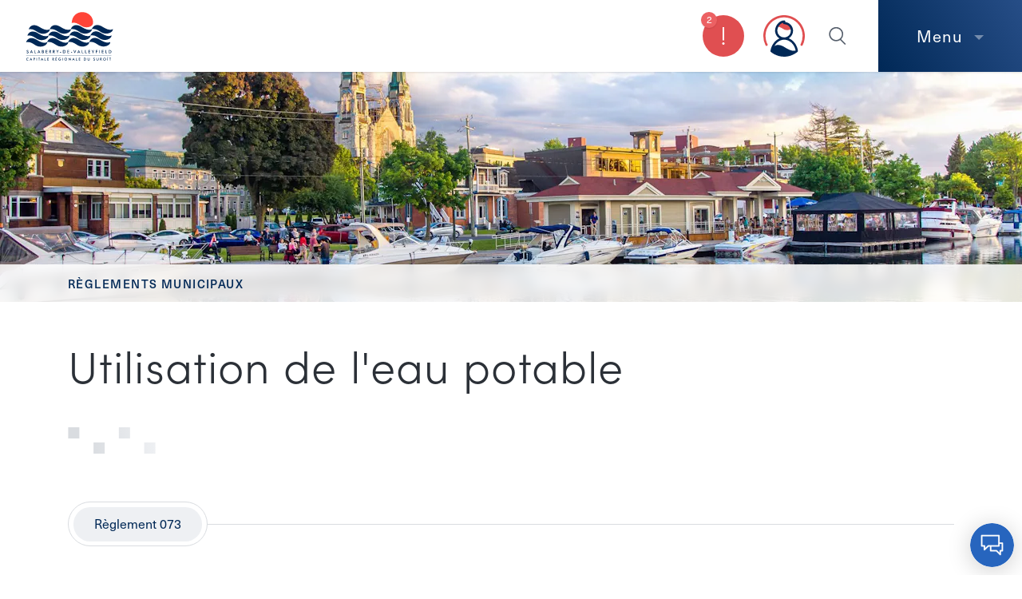

--- FILE ---
content_type: text/html; charset=UTF-8
request_url: https://www.ville.valleyfield.qc.ca/reglements-municipaux/utilisation-de-leau-potable
body_size: 142384
content:
<!DOCTYPE html>
<html xmlns="http://www.w3.org/1999/xhtml" lang="fr">
	<head>
               <!-- Start cookieyes banner --> <script id="cookieyes" type="text/javascript" src="https://cdn-cookieyes.com/client_data/5659d8026b3994852f51fe46/script.js"></script> <!-- End cookieyes banner -->
      		<meta charset="utf-8">
		<meta name="viewport" content="width=device-width, initial-scale=1.0, maximum-scale=1">
		<title>Utilisation de l&#039;eau potable | Ville de Salaberry-de-Valleyfield</title>
		<meta name="google-site-verification" content="EAWbDhg_24lmi3O_q-CaaJCAwBAdz9swhM9_bKHCYJ0">
				<link href="https://valleyfield.imgix.net" rel="preconnect" crossorigin>
		<link href="https://dua3m7xvptjbw.cloudfront.net" rel="preconnect" crossorigin>
		<link href="https://p.typekit.net" rel="preconnect" crossorigin>
		<link href="https://use.typekit.net" rel="preconnect" crossorigin>
		<link rel="dns-prefetch" href="https://www.googletagmanager.com/" >
				<meta name="description" content="Salaberry-de-Valleyfield est une ville québécoise située dans la MRC de Beauharnois-Salaberry dans la région de la Montérégie.">
		<meta name="keywords" content="Salaberry-de-Valleyfield, Valleyfield, Ville de Salaberry-de-Valleyfield">
		<meta name="robots" content="index, follow">
				<meta name="mobile-web-app-capable" content="yes">
		<meta name="apple-mobile-web-app-capable" content="yes">
		<meta name="apple-mobile-web-app-status-bar-style" content="default">
				<link rel="shortcut icon" href="https://www.ville.valleyfield.qc.ca/img/favicon.png">
            
							<link rel="stylesheet" href="https://www.ville.valleyfield.qc.ca/dist/app.3713f6967fde611af52d.css"/>						<script src="https://www.ville.valleyfield.qc.ca/dist/runtime.b389651015e26f6cce50.js" defer="defer"></script><script src="https://www.ville.valleyfield.qc.ca/dist/336.de680ff5906326cea6bd.js" defer="defer"></script><script src="https://www.ville.valleyfield.qc.ca/dist/app.60a166a538aafd8d4807.js" defer="defer"></script><script src="https://www.ville.valleyfield.qc.ca/dist/250.66bcd342b63f48d84282.js" defer="defer"></script><script src="https://www.ville.valleyfield.qc.ca/dist/svg.fc13e8b5f83719e758c4.js" defer="defer"></script>				<meta content="fr_FR" property="og:locale">
		<meta content="Ville de Salaberry-de-Valleyfield" property="og:site_name">
		<meta content="website" property="og:type">
		<meta content="https://www.ville.valleyfield.qc.ca/reglements-municipaux/utilisation-de-leau-potable" property="og:url">
		<meta content="Utilisation de l&#039;eau potable" property="og:title">
		<meta property="og:description" content="Salaberry-de-Valleyfield est une ville québécoise située dans la MRC de Beauharnois-Salaberry dans la région de la Montérégie.">
												<meta property="og:image" content="https://valleyfield.imgix.net/content/contenu/valley-og.jpg?w=1200&h=630&fm=jpg&fit=crop">
			<meta property="og:image:type" content="image/jpeg" />
			<meta property="og:image:width" content="1200">
			<meta property="og:image:height" content="630">
		      <script src="https://romeo.blanko.ca/chatbot/v1/assets/dist/chatbot-bubble.js?chatbot-id=W-1-1cz5B2xR4wUVx3eXG&lang=fr" defer></script>
				<link type="text/plain" href="https://www.ville.valleyfield.qc.ca/humans.txt" rel="author">
	</head>

	<body class="">
				<a class="sr-only" href="#main">Accéder au contenu principal</a>
						<div class="navbar">
	<div class="navbar__container">
		<div class="navbar__logo-wrapper">
			<a class="navbar__logo" id="logo" href="https://www.ville.valleyfield.qc.ca" title="Français" aria-label="Homepage" rel="home">
				<svg class="navbar__logo-img"><use xlink:href="#sdv-logo__ville"></use></svg>
			</a>
		</div>
		<div class="navbar__buttons-group">
												<button data-nav-button="alerts" class="alerts-navbtn" type="button" aria-label="Alertes">
				<svg class="alerts-navbtn__icon alerts-navbtn__icon--open"><use xlink:href="#sdv-icon__alerts"></use></svg>
				<svg class="alerts-navbtn__icon alerts-navbtn__icon--close"><use xlink:href="#sdv-icon__close"></use></svg>
				<span class="alerts-navbtn__number">2</span>
			</button>
			         <a href="https://citoyen.valleyfield.ca/accueil" target="_blank">
            <svg class="ec-navbtn__icon"><use xlink:href="#sdv-icon__espace-citoyen"></use></svg>
         </a>
									<button data-nav-button="search" class="search-navbtn" type="button" aria-label="Recherche">
				<svg class="search-navbtn__icon search-navbtn__icon--open"><use xlink:href="#sdv-icon__search"></use></svg>
				<svg class="search-navbtn__icon search-navbtn__icon--close"><use xlink:href="#sdv-icon__close"></use></svg>
			</button>
						<button data-nav-button="menu" class="menu-navbtn" type="button"><span class="menu-navbtn__label">Menu</span><span class="menu-navbtn__caret"></span></button>
		</div>
	</div>
   
				
<div data-nav-panel="alerts" class="nav-alerts">
  <div class="container">
    <div class="row">
      <div class="col-12 col-md-4">
        <h3 class="nav-alerts__oversize">Alertes</h3>
        <svg class="nav-alerts__shape">
          <use xlink:href="#sdv-dividers__alertes"></use>
        </svg>
      </div>
      <div class="col-12 col-md-8">
                


          
  <article class="listing-alerts__article">

    <div class="listing-alerts__date">
      <time datetime="2025-08-07T13:44:43-04:00">7 août 2025</time>
      <span class="listing-alerts__publish">Publié à 13h44</span>

                                <span class="listing-alerts__update"> • Mis à jour à 14h01</span>
                  </div>

    <h3 class="listing-alerts__title"><a class="listing-alerts__link" href="https://www.ville.valleyfield.qc.ca/info-travaux/travaux-de-remplacement-dun-systeme-de-vannes-a-proximite-du-barrage-du-coteau-1-par-hydro-quebec">Travaux de remplacement d’un système de vannes à proximité du barrage du Coteau-1 par Hydro-Québec</a></h3>
    <div class="listing-alerts__text"><p>Des études menées par Hydro-Québec au complexe de Beauharnois-Les-Cèdres confirment que le système de vannes, situé à proximité du barrage du Coteau-1, doit être remplacé afin de permettre l’opérabili...</p></div>    <div><a class="button button--red-bg" href="https://www.ville.valleyfield.qc.ca/info-travaux/travaux-de-remplacement-dun-systeme-de-vannes-a-proximite-du-barrage-du-coteau-1-par-hydro-quebec">Lire la suite</a></div>
  </article>


          
  <article class="listing-alerts__article">

    <div class="listing-alerts__date">
      <time datetime="2025-06-23T12:14:54-04:00">23 juin 2025</time>
      <span class="listing-alerts__publish">Publié à 12h14</span>

                                <span class="listing-alerts__update"> • Mis à jour le 25 juin 2025 à 10h11</span>
                  </div>

    <h3 class="listing-alerts__title"><a class="listing-alerts__link" href="https://www.ville.valleyfield.qc.ca/info-travaux/refection-des-ponts-situes-sur-la-route-132-ponts-masson">Réfection des ponts situés sur la route 132 - Ponts Masson</a></h3>
    <div class="listing-alerts__text"><p>Échéancier de réalisation : été 2025 à été 2027
Le ministère des Transports et de la Mobilité durable vous informe que les travaux de réfection des deux ponts situés sur la route 132 (boulevard Hébert...</p></div>    <div><a class="button button--red-bg" href="https://www.ville.valleyfield.qc.ca/info-travaux/refection-des-ponts-situes-sur-la-route-132-ponts-masson">Lire la suite</a></div>
  </article>

      </div>    </div>  </div></div>
						<div data-nav-panel="search" class="nav-search">
				<div class="container nav-search__container">
					
<form id="autocomplete-searchform" class="searchbox__form searchbox__form--menu" role="search" action="https://www.ville.valleyfield.qc.ca/resultats-de-recherche">
  <div data-autocomplete="wrapper" class="search-input__wrapper">
    <input data-autocomplete="input" class="search-input" type="text" value="" name="recherche" autocomplete="off" placeholder="Recherche" tabindex="0" required>
    <div data-autocomplete="results" class="suggestions__wrapper" tabindex="0">
      <div class="suggestions__inner" data-autocomplete="results-inner"></div>
      <button data-autocomplete="submit" class="suggestions__link suggestions__highlight suggestions__show-all" aria-label="Recherche" type="submit" disabled>
         Voir tous les résultats
      </button>
    </div>
  </div>
  <button data-autocomplete="submit" class="search-input__icon-wrapper" aria-label="Recherche" type="submit" >
    <svg class="search-input__icon"><use xlink:href="#sdv-icon__search"></use></svg>
  </button>
</form>

				</div>			</div>			

 
  <div data-nav-panel="menu" class="nav-menu" aria-label="Menu principal">
    <div class="menu-container" role="navigation">
      <ul role="menubar" class="menu-list menu-list--level1">
                  <li role="none" class="menu-item">
                          <button id="button-1" data-submenu="submenu-1" class="menu-parent" aria-haspopup="true" aria-expanded="false">Services aux citoyens</button>
              <ul role="menubar" id="submenu-1" class="menu-list menu-list--level2">
                                <li role="none">
                  <button data-submenu="submenu-1" data-button="button-1" class="menu-back menu-back--level1">
                    <span class="menu-back__svg-wrapper"><svg class="menu-back__icon"><use xlink:href="#sdv-icon__arrow-left"></use></svg></span>Retour
                  </button>
                </li>
                                          <li role="none" class="menu-item">
                          <button id="button-2" data-submenu="submenu-2" class="menu-parent" aria-haspopup="true" aria-expanded="false">Déchets, récupération , compostage et Écocentre</button>
              <ul role="menubar" id="submenu-2" class="menu-list menu-list--level3">
                                <li role="none">
                  <button data-submenu="submenu-2" data-button="button-2" class="menu-back menu-back--level2">
                    <span class="menu-back__svg-wrapper"><svg class="menu-back__icon"><use xlink:href="#sdv-icon__arrow-left"></use></svg></span>Retour
                  </button>
                </li>
                                          <li role="none" class="menu-item">
                                                  <a role="menuitem" class="menu-link" data-uri="https://www.ville.valleyfield.qc.ca/collecte" href="https://www.ville.valleyfield.qc.ca/collecte">Calendriers et secteurs de collecte</a>
                      </li>
                  <li role="none" class="menu-item">
                                                  <a role="menuitem" class="menu-link" data-uri="https://www.ville.valleyfield.qc.ca/dechets-domestiques" href="https://www.ville.valleyfield.qc.ca/dechets-domestiques">Déchets domestiques - ordures</a>
                      </li>
                  <li role="none" class="menu-item">
                                                  <a role="menuitem" class="menu-link" data-uri="https://www.ville.valleyfield.qc.ca/matieres-recyclables" href="https://www.ville.valleyfield.qc.ca/matieres-recyclables">Matières recyclables</a>
                      </li>
                  <li role="none" class="menu-item">
                                                  <a role="menuitem" class="menu-link" data-uri="https://www.ville.valleyfield.qc.ca/matieres-organiques" href="https://www.ville.valleyfield.qc.ca/matieres-organiques">Matières organiques</a>
                      </li>
                  <li role="none" class="menu-item">
                                                  <a role="menuitem" class="menu-link" data-uri="https://www.ville.valleyfield.qc.ca/residus-verts" href="https://www.ville.valleyfield.qc.ca/residus-verts">Résidus verts et feuilles mortes</a>
                      </li>
                  <li role="none" class="menu-item">
                                                  <a role="menuitem" class="menu-link" data-uri="https://www.ville.valleyfield.qc.ca/encombrants" href="https://www.ville.valleyfield.qc.ca/encombrants">Encombrants</a>
                      </li>
                  <li role="none" class="menu-item">
                                                  <a role="menuitem" class="menu-link" data-uri="https://www.ville.valleyfield.qc.ca/carton" href="https://www.ville.valleyfield.qc.ca/carton">Carton (surplus)</a>
                      </li>
                  <li role="none" class="menu-item">
                                                  <a role="menuitem" class="menu-link" data-uri="https://www.ville.valleyfield.qc.ca/compostage-domestique" href="https://www.ville.valleyfield.qc.ca/compostage-domestique">Compostage domestique</a>
                      </li>
                  <li role="none" class="menu-item">
                                                  <a role="menuitem" class="menu-link" data-uri="https://www.ville.valleyfield.qc.ca/arbres-de-noel" href="https://www.ville.valleyfield.qc.ca/arbres-de-noel">Arbres de Noël</a>
                      </li>
                  <li role="none" class="menu-item">
                                                  <a role="menuitem" class="menu-link" data-uri="https://www.ville.valleyfield.qc.ca/piles-et-batteries" href="https://www.ville.valleyfield.qc.ca/piles-et-batteries">Piles et batteries</a>
                      </li>
                  <li role="none" class="menu-item">
                                                  <a role="menuitem" class="menu-link" data-uri="https://www.ville.valleyfield.qc.ca/ecocentre" href="https://www.ville.valleyfield.qc.ca/ecocentre">Écocentre</a>
                      </li>
                  <li role="none" class="menu-item">
                                                  <a role="menuitem" class="menu-link" data-uri="https://www.ville.valleyfield.qc.ca/calendrier-electronique-collecte" href="https://www.ville.valleyfield.qc.ca/calendrier-electronique-collecte">Calendrier ﻿électronique de collecte par secteur</a>
                      </li>
                      </ul>
                                                                         </li>
                  <li role="none" class="menu-item">
                          <button id="button-15" data-submenu="submenu-15" class="menu-parent" aria-haspopup="true" aria-expanded="false">Urbanisme et permis</button>
              <ul role="menubar" id="submenu-15" class="menu-list menu-list--level3">
                                <li role="none">
                  <button data-submenu="submenu-15" data-button="button-15" class="menu-back menu-back--level2">
                    <span class="menu-back__svg-wrapper"><svg class="menu-back__icon"><use xlink:href="#sdv-icon__arrow-left"></use></svg></span>Retour
                  </button>
                </li>
                                          <li role="none" class="menu-item">
                                                  <a role="menuitem" class="menu-link" data-uri="https://www.ville.valleyfield.qc.ca/urbanisme" href="https://www.ville.valleyfield.qc.ca/urbanisme">Demandes en ligne en urbanisme</a>
                      </li>
                  <li role="none" class="menu-item">
                                                  <a role="menuitem" class="menu-link" href="https://804101.waitwell.ca/" target="_blank" rel="nofollow noopener">Prendre rendez-vous en ligne</a>
                      </li>
                  <li role="none" class="menu-item">
                                                  <a role="menuitem" class="menu-link" href="/reglements-municipaux?cat=reglement-durbanisme&amp;terme=" target="_self" rel="nofollow noopener">Règlements d&#039;urbanisme</a>
                      </li>
                  <li role="none" class="menu-item">
                                                  <a role="menuitem" class="menu-link" data-uri="https://www.ville.valleyfield.qc.ca/fiches-informatives" href="https://www.ville.valleyfield.qc.ca/fiches-informatives">Fiches informatives</a>
                      </li>
                  <li role="none" class="menu-item">
                          <button id="button-20" data-submenu="submenu-20" class="menu-parent" aria-haspopup="true" aria-expanded="false">Programmes et subventions</button>
              <ul role="menubar" id="submenu-20" class="menu-list menu-list--level4">
                                <li role="none">
                  <button data-submenu="submenu-20" data-button="button-20" class="menu-back menu-back--level3">
                    <span class="menu-back__svg-wrapper"><svg class="menu-back__icon"><use xlink:href="#sdv-icon__arrow-left"></use></svg></span>Retour
                  </button>
                </li>
                                          <li role="none" class="menu-item">
                                                  <a role="menuitem" class="menu-link" data-uri="https://www.ville.valleyfield.qc.ca/prq" href="https://www.ville.valleyfield.qc.ca/prq">Programme Rénovation Québec</a>
                      </li>
                  <li role="none" class="menu-item">
                                                  <a role="menuitem" class="menu-link" data-uri="https://www.ville.valleyfield.qc.ca/demolition" href="https://www.ville.valleyfield.qc.ca/demolition">Subvention à la démolition</a>
                      </li>
                  <li role="none" class="menu-item">
                                                  <a role="menuitem" class="menu-link" href="/conseils-outils" target="_self" rel="nofollow noopener">Soutiens et subventions aux investisseurs</a>
                      </li>
                      </ul>
                                                                         </li>
                  <li role="none" class="menu-item">
                                                  <a role="menuitem" class="menu-link" data-uri="https://www.ville.valleyfield.qc.ca/nuisances" href="https://www.ville.valleyfield.qc.ca/nuisances">Nuisances</a>
                      </li>
                  <li role="none" class="menu-item">
                                                  <a role="menuitem" class="menu-link" data-uri="https://www.ville.valleyfield.qc.ca/office-municipal-dhabitation" href="https://www.ville.valleyfield.qc.ca/office-municipal-dhabitation">Logements sociaux</a>
                      </li>
                  <li role="none" class="menu-item">
                                                  <a role="menuitem" class="menu-link" data-uri="https://www.ville.valleyfield.qc.ca/logements" href="https://www.ville.valleyfield.qc.ca/logements">Stratégie logement</a>
                      </li>
                  <li role="none" class="menu-item">
                                                  <a role="menuitem" class="menu-link" data-uri="https://www.ville.valleyfield.qc.ca/piscine-residentielle" href="https://www.ville.valleyfield.qc.ca/piscine-residentielle">Piscine résidentielle</a>
                      </li>
                  <li role="none" class="menu-item">
                                                  <a role="menuitem" class="menu-link" data-uri="https://www.ville.valleyfield.qc.ca/colportage" href="https://www.ville.valleyfield.qc.ca/colportage">Colportage</a>
                      </li>
                  <li role="none" class="menu-item">
                                                  <a role="menuitem" class="menu-link" data-uri="https://www.ville.valleyfield.qc.ca/salubrite" href="https://www.ville.valleyfield.qc.ca/salubrite">Entretien et salubrité des bâtiments d&#039;habitation</a>
                      </li>
                      </ul>
                                                                         </li>
                  <li role="none" class="menu-item">
                          <button id="button-30" data-submenu="submenu-30" class="menu-parent" aria-haspopup="true" aria-expanded="false">Eau, développement durable et biodiversité</button>
              <ul role="menubar" id="submenu-30" class="menu-list menu-list--level3">
                                <li role="none">
                  <button data-submenu="submenu-30" data-button="button-30" class="menu-back menu-back--level2">
                    <span class="menu-back__svg-wrapper"><svg class="menu-back__icon"><use xlink:href="#sdv-icon__arrow-left"></use></svg></span>Retour
                  </button>
                </li>
                                          <li role="none" class="menu-item">
                          <button id="button-31" data-submenu="submenu-31" class="menu-parent" aria-haspopup="true" aria-expanded="false">Eau</button>
              <ul role="menubar" id="submenu-31" class="menu-list menu-list--level4">
                                <li role="none">
                  <button data-submenu="submenu-31" data-button="button-31" class="menu-back menu-back--level3">
                    <span class="menu-back__svg-wrapper"><svg class="menu-back__icon"><use xlink:href="#sdv-icon__arrow-left"></use></svg></span>Retour
                  </button>
                </li>
                                          <li role="none" class="menu-item">
                                                  <a role="menuitem" class="menu-link" data-uri="https://www.ville.valleyfield.qc.ca/arrosage" href="https://www.ville.valleyfield.qc.ca/arrosage">Arrosage - Réglementation</a>
                      </li>
                  <li role="none" class="menu-item">
                                                  <a role="menuitem" class="menu-link" data-uri="https://www.ville.valleyfield.qc.ca/eau-potable" href="https://www.ville.valleyfield.qc.ca/eau-potable">Économiser l&#039;eau potable</a>
                      </li>
                  <li role="none" class="menu-item">
                                                  <a role="menuitem" class="menu-link" data-uri="https://www.ville.valleyfield.qc.ca/qualite-eau-de-puits" href="https://www.ville.valleyfield.qc.ca/qualite-eau-de-puits">Qualité de l&#039;eau de votre puits</a>
                      </li>
                  <li role="none" class="menu-item">
                                                  <a role="menuitem" class="menu-link" data-uri="https://www.ville.valleyfield.qc.ca/usine-de-filtration" href="https://www.ville.valleyfield.qc.ca/usine-de-filtration">Usine de filtration</a>
                      </li>
                  <li role="none" class="menu-item">
                                                  <a role="menuitem" class="menu-link" data-uri="https://www.ville.valleyfield.qc.ca/station-epuration" href="https://www.ville.valleyfield.qc.ca/station-epuration">Station d&#039;épuration des eaux usées</a>
                      </li>
                  <li role="none" class="menu-item">
                                                  <a role="menuitem" class="menu-link" data-uri="https://www.ville.valleyfield.qc.ca/compteurs-deau" href="https://www.ville.valleyfield.qc.ca/compteurs-deau">Compteurs d&#039;eau</a>
                      </li>
                      </ul>
                                                                         </li>
                  <li role="none" class="menu-item">
                                                  <a role="menuitem" class="menu-link" data-uri="https://www.ville.valleyfield.qc.ca/padd-e" href="https://www.ville.valleyfield.qc.ca/padd-e">Plan d&#039;action en développement durable avec une majeure en environnement - PADD-E</a>
                      </li>
                  <li role="none" class="menu-item">
                                                  <a role="menuitem" class="menu-link" data-uri="https://www.ville.valleyfield.qc.ca/gaz-a-effet-de-serre-ges" href="https://www.ville.valleyfield.qc.ca/gaz-a-effet-de-serre-ges">Plan de réduction des Gaz à effet de serre (GES)</a>
                      </li>
                  <li role="none" class="menu-item">
                                                  <a role="menuitem" class="menu-link" data-uri="https://www.ville.valleyfield.qc.ca/biodiversite" href="https://www.ville.valleyfield.qc.ca/biodiversite">Biodiversité</a>
                      </li>
                  <li role="none" class="menu-item">
                                                  <a role="menuitem" class="menu-link" data-uri="https://www.ville.valleyfield.qc.ca/arbre" href="https://www.ville.valleyfield.qc.ca/arbre">Arbres</a>
                      </li>
                  <li role="none" class="menu-item">
                                                  <a role="menuitem" class="menu-link" data-uri="https://www.ville.valleyfield.qc.ca/pesticides" href="https://www.ville.valleyfield.qc.ca/pesticides">Pesticides / Traitements</a>
                      </li>
                  <li role="none" class="menu-item">
                                                  <a role="menuitem" class="menu-link" data-uri="https://www.ville.valleyfield.qc.ca/escouade-verte" href="https://www.ville.valleyfield.qc.ca/escouade-verte">Escouade verte</a>
                      </li>
                  <li role="none" class="menu-item">
                                                  <a role="menuitem" class="menu-link" data-uri="https://www.ville.valleyfield.qc.ca/fauchage-des-terrains" href="https://www.ville.valleyfield.qc.ca/fauchage-des-terrains">Fauchage des terrains</a>
                      </li>
                  <li role="none" class="menu-item">
                                                  <a role="menuitem" class="menu-link" data-uri="https://www.ville.valleyfield.qc.ca/gouttieres" href="https://www.ville.valleyfield.qc.ca/gouttieres">Gouttières : installation</a>
                      </li>
                  <li role="none" class="menu-item">
                                                  <a role="menuitem" class="menu-link" href="https://transitionenergetique.gouv.qc.ca/residentiel/programmes/econologis" target="_blank" rel="nofollow noopener">Éconologis</a>
                      </li>
                  <li role="none" class="menu-item">
                                                  <a role="menuitem" class="menu-link" data-uri="https://www.ville.valleyfield.qc.ca/ecolo" href="https://www.ville.valleyfield.qc.ca/ecolo">Écoles &amp; camps de jour : animations pour un monde écolo!</a>
                      </li>
                  <li role="none" class="menu-item">
                                                  <a role="menuitem" class="menu-link" data-uri="https://www.ville.valleyfield.qc.ca/fosses" href="https://www.ville.valleyfield.qc.ca/fosses">Fossés</a>
                      </li>
                  <li role="none" class="menu-item">
                                                  <a role="menuitem" class="menu-link" data-uri="https://www.ville.valleyfield.qc.ca/desherbage" href="https://www.ville.valleyfield.qc.ca/desherbage">Désherbage</a>
                      </li>
                  <li role="none" class="menu-item">
                                                  <a role="menuitem" class="menu-link" data-uri="https://www.ville.valleyfield.qc.ca/plantation-emprise" href="https://www.ville.valleyfield.qc.ca/plantation-emprise">Plantation d&#039;arbres sur les emprises municipales</a>
                      </li>
                      </ul>
                                                                         </li>
                  <li role="none" class="menu-item">
                          <button id="button-51" data-submenu="submenu-51" class="menu-parent" aria-haspopup="true" aria-expanded="false">Déneigement et normes hivernales</button>
              <ul role="menubar" id="submenu-51" class="menu-list menu-list--level3">
                                <li role="none">
                  <button data-submenu="submenu-51" data-button="button-51" class="menu-back menu-back--level2">
                    <span class="menu-back__svg-wrapper"><svg class="menu-back__icon"><use xlink:href="#sdv-icon__arrow-left"></use></svg></span>Retour
                  </button>
                </li>
                                          <li role="none" class="menu-item">
                                                  <a role="menuitem" class="menu-link" data-uri="https://www.ville.valleyfield.qc.ca/info-deneigement" href="https://www.ville.valleyfield.qc.ca/info-deneigement">Info-déneigement</a>
                      </li>
                  <li role="none" class="menu-item">
                                                  <a role="menuitem" class="menu-link" data-uri="https://www.ville.valleyfield.qc.ca/consignes-en-hiver" href="https://www.ville.valleyfield.qc.ca/consignes-en-hiver">Consignes hivernales - Bonnes pratiques</a>
                      </li>
                  <li role="none" class="menu-item">
                                                  <a role="menuitem" class="menu-link" data-uri="https://www.ville.valleyfield.qc.ca/depot-a-neige" href="https://www.ville.valleyfield.qc.ca/depot-a-neige">Dépôt à neige</a>
                      </li>
                  <li role="none" class="menu-item">
                                                  <a role="menuitem" class="menu-link" data-uri="https://www.ville.valleyfield.qc.ca/deneigement" href="https://www.ville.valleyfield.qc.ca/deneigement">Plan de déneigement</a>
                      </li>
                  <li role="none" class="menu-item">
                                                  <a role="menuitem" class="menu-link" data-uri="https://www.ville.valleyfield.qc.ca/stationnement-de-nuit" href="https://www.ville.valleyfield.qc.ca/stationnement-de-nuit">Stationnement de nuit</a>
                      </li>
                      </ul>
                                                                         </li>
                  <li role="none" class="menu-item">
                          <button id="button-57" data-submenu="submenu-57" class="menu-parent" aria-haspopup="true" aria-expanded="false">Travaux et grands projets</button>
              <ul role="menubar" id="submenu-57" class="menu-list menu-list--level3">
                                <li role="none">
                  <button data-submenu="submenu-57" data-button="button-57" class="menu-back menu-back--level2">
                    <span class="menu-back__svg-wrapper"><svg class="menu-back__icon"><use xlink:href="#sdv-icon__arrow-left"></use></svg></span>Retour
                  </button>
                </li>
                                          <li role="none" class="menu-item">
                                                  <a role="menuitem" class="menu-link" data-uri="https://www.ville.valleyfield.qc.ca/info-travaux" href="https://www.ville.valleyfield.qc.ca/info-travaux">Info travaux</a>
                      </li>
                  <li role="none" class="menu-item">
                                                  <a role="menuitem" class="menu-link" data-uri="https://www.ville.valleyfield.qc.ca/projets" href="https://www.ville.valleyfield.qc.ca/projets">Grands projets municipaux</a>
                      </li>
                      </ul>
                                                                         </li>
                  <li role="none" class="menu-item">
                          <button id="button-60" data-submenu="submenu-60" class="menu-parent" aria-haspopup="true" aria-expanded="false">Sécurité et mesures d&#039;urgence</button>
              <ul role="menubar" id="submenu-60" class="menu-list menu-list--level3">
                                <li role="none">
                  <button data-submenu="submenu-60" data-button="button-60" class="menu-back menu-back--level2">
                    <span class="menu-back__svg-wrapper"><svg class="menu-back__icon"><use xlink:href="#sdv-icon__arrow-left"></use></svg></span>Retour
                  </button>
                </li>
                                          <li role="none" class="menu-item">
                                                  <a role="menuitem" class="menu-link" data-uri="https://www.ville.valleyfield.qc.ca/securite-civile" href="https://www.ville.valleyfield.qc.ca/securite-civile">Sécurité civile</a>
                      </li>
                  <li role="none" class="menu-item">
                          <button id="button-62" data-submenu="submenu-62" class="menu-parent" aria-haspopup="true" aria-expanded="false">Prévention des incendies</button>
              <ul role="menubar" id="submenu-62" class="menu-list menu-list--level4">
                                <li role="none">
                  <button data-submenu="submenu-62" data-button="button-62" class="menu-back menu-back--level3">
                    <span class="menu-back__svg-wrapper"><svg class="menu-back__icon"><use xlink:href="#sdv-icon__arrow-left"></use></svg></span>Retour
                  </button>
                </li>
                                          <li role="none" class="menu-item">
                                                  <a role="menuitem" class="menu-link" data-uri="https://www.ville.valleyfield.qc.ca/securiser-sa-maison" href="https://www.ville.valleyfield.qc.ca/securiser-sa-maison">Sécuriser sa maison et son logement</a>
                      </li>
                  <li role="none" class="menu-item">
                                                  <a role="menuitem" class="menu-link" data-uri="https://www.ville.valleyfield.qc.ca/chauffez-en-toute-securite" href="https://www.ville.valleyfield.qc.ca/chauffez-en-toute-securite">Chauffer en toute sécurité</a>
                      </li>
                  <li role="none" class="menu-item">
                                                  <a role="menuitem" class="menu-link" data-uri="https://www.ville.valleyfield.qc.ca/cuisinez-en-toute-securite" href="https://www.ville.valleyfield.qc.ca/cuisinez-en-toute-securite">Cuisiner en toute sécurité</a>
                      </li>
                  <li role="none" class="menu-item">
                                                  <a role="menuitem" class="menu-link" data-uri="https://www.ville.valleyfield.qc.ca/secher-le-linge-en-toute-securite" href="https://www.ville.valleyfield.qc.ca/secher-le-linge-en-toute-securite">Sécher le linge en toute sécurité</a>
                      </li>
                  <li role="none" class="menu-item">
                                                  <a role="menuitem" class="menu-link" data-uri="https://www.ville.valleyfield.qc.ca/auto-verification" href="https://www.ville.valleyfield.qc.ca/auto-verification">Auto-vérification et consignes concernant les avertisseurs de fumée</a>
                      </li>
                  <li role="none" class="menu-item">
                                                  <a role="menuitem" class="menu-link" data-uri="https://www.ville.valleyfield.qc.ca/feux" href="https://www.ville.valleyfield.qc.ca/feux">Fumée, feux et pétards</a>
                      </li>
                  <li role="none" class="menu-item">
                                                  <a role="menuitem" class="menu-link" data-uri="https://www.ville.valleyfield.qc.ca/fumer-une-responsabilite" href="https://www.ville.valleyfield.qc.ca/fumer-une-responsabilite">Fumer, une responsabilité</a>
                      </li>
                  <li role="none" class="menu-item">
                                                  <a role="menuitem" class="menu-link" data-uri="https://www.ville.valleyfield.qc.ca/chandelles-temps-des-fetes" href="https://www.ville.valleyfield.qc.ca/chandelles-temps-des-fetes">Chandelles, sapins et décoration du temps des Fêtes</a>
                      </li>
                  <li role="none" class="menu-item">
                                                  <a role="menuitem" class="menu-link" data-uri="https://www.ville.valleyfield.qc.ca/les-generatrices" href="https://www.ville.valleyfield.qc.ca/les-generatrices">Les génératrices</a>
                      </li>
                  <li role="none" class="menu-item">
                                                  <a role="menuitem" class="menu-link" data-uri="https://www.ville.valleyfield.qc.ca/station-service" href="https://www.ville.valleyfield.qc.ca/station-service">À la station-service</a>
                      </li>
                  <li role="none" class="menu-item">
                                                  <a role="menuitem" class="menu-link" data-uri="https://www.ville.valleyfield.qc.ca/batiments-commerciaux-institutionnels-et-industriels" href="https://www.ville.valleyfield.qc.ca/batiments-commerciaux-institutionnels-et-industriels">Bâtiments commerciaux, institutionnels et industriels</a>
                      </li>
                  <li role="none" class="menu-item">
                                                  <a role="menuitem" class="menu-link" data-uri="https://www.ville.valleyfield.qc.ca/milieu-agricole" href="https://www.ville.valleyfield.qc.ca/milieu-agricole">Milieu agricole</a>
                      </li>
                  <li role="none" class="menu-item">
                                                  <a role="menuitem" class="menu-link" data-uri="https://www.ville.valleyfield.qc.ca/apres-un-incendie" href="https://www.ville.valleyfield.qc.ca/apres-un-incendie">Quoi faire suite à un incendie</a>
                      </li>
                  <li role="none" class="menu-item">
                                                  <a role="menuitem" class="menu-link" data-uri="https://www.ville.valleyfield.qc.ca/recensement-des-matieres-dangereuses" href="https://www.ville.valleyfield.qc.ca/recensement-des-matieres-dangereuses">Recensement des matières dangereuses</a>
                      </li>
                      </ul>
                                                                         </li>
                  <li role="none" class="menu-item">
                                                  <a role="menuitem" class="menu-link" data-uri="https://www.ville.valleyfield.qc.ca/secours-adaptes" href="https://www.ville.valleyfield.qc.ca/secours-adaptes">Programme « Secours adaptés »</a>
                      </li>
                  <li role="none" class="menu-item">
                                                  <a role="menuitem" class="menu-link" data-uri="https://www.ville.valleyfield.qc.ca/presentation-et-mission" href="https://www.ville.valleyfield.qc.ca/presentation-et-mission">Service de sécurité incendie</a>
                      </li>
                  <li role="none" class="menu-item">
                                                  <a role="menuitem" class="menu-link" data-uri="https://www.ville.valleyfield.qc.ca/surete-du-quebec" href="https://www.ville.valleyfield.qc.ca/surete-du-quebec">Sûreté du Québec</a>
                      </li>
                  <li role="none" class="menu-item">
                                                  <a role="menuitem" class="menu-link" data-uri="https://www.ville.valleyfield.qc.ca/formulaires-incendies" href="https://www.ville.valleyfield.qc.ca/formulaires-incendies">Formulaires</a>
                      </li>
                  <li role="none" class="menu-item">
                                                  <a role="menuitem" class="menu-link" data-uri="https://www.ville.valleyfield.qc.ca/vitesse" href="https://www.ville.valleyfield.qc.ca/vitesse">Sécurité routière</a>
                      </li>
                  <li role="none" class="menu-item">
                          <button id="button-82" data-submenu="submenu-82" class="menu-parent" aria-haspopup="true" aria-expanded="false">Averses intenses</button>
              <ul role="menubar" id="submenu-82" class="menu-list menu-list--level4">
                                <li role="none">
                  <button data-submenu="submenu-82" data-button="button-82" class="menu-back menu-back--level3">
                    <span class="menu-back__svg-wrapper"><svg class="menu-back__icon"><use xlink:href="#sdv-icon__arrow-left"></use></svg></span>Retour
                  </button>
                </li>
                                          <li role="none" class="menu-item">
                                                  <a role="menuitem" class="menu-link" data-uri="https://www.ville.valleyfield.qc.ca/averses-intenses" href="https://www.ville.valleyfield.qc.ca/averses-intenses">Plan d&#039;action - Averses intenses</a>
                      </li>
                  <li role="none" class="menu-item">
                                                  <a role="menuitem" class="menu-link" data-uri="https://www.ville.valleyfield.qc.ca/subvention-resilience" href="https://www.ville.valleyfield.qc.ca/subvention-resilience">Programme de subvention relatif à la résilience des bâtiments résidentiels</a>
                      </li>
                  <li role="none" class="menu-item">
                                                  <a role="menuitem" class="menu-link" data-uri="https://www.ville.valleyfield.qc.ca/inspection-resilience" href="https://www.ville.valleyfield.qc.ca/inspection-resilience">Programme d&#039;inspection de plomberie résidentielle</a>
                      </li>
                      </ul>
                                                                         </li>
                      </ul>
                                                                         </li>
                  <li role="none" class="menu-item">
                          <button id="button-86" data-submenu="submenu-86" class="menu-parent" aria-haspopup="true" aria-expanded="false">Animaux</button>
              <ul role="menubar" id="submenu-86" class="menu-list menu-list--level3">
                                <li role="none">
                  <button data-submenu="submenu-86" data-button="button-86" class="menu-back menu-back--level2">
                    <span class="menu-back__svg-wrapper"><svg class="menu-back__icon"><use xlink:href="#sdv-icon__arrow-left"></use></svg></span>Retour
                  </button>
                </li>
                                          <li role="none" class="menu-item">
                                                  <a role="menuitem" class="menu-link" data-uri="https://www.ville.valleyfield.qc.ca/animaux" href="https://www.ville.valleyfield.qc.ca/animaux">Chats et chiens</a>
                      </li>
                  <li role="none" class="menu-item">
                                                  <a role="menuitem" class="menu-link" data-uri="https://www.ville.valleyfield.qc.ca/adoption" href="https://www.ville.valleyfield.qc.ca/adoption">Adoptions</a>
                      </li>
                  <li role="none" class="menu-item">
                                                  <a role="menuitem" class="menu-link" data-uri="https://www.ville.valleyfield.qc.ca/parc-canin" href="https://www.ville.valleyfield.qc.ca/parc-canin">Parcs canins</a>
                      </li>
                  <li role="none" class="menu-item">
                                                  <a role="menuitem" class="menu-link" data-uri="https://www.ville.valleyfield.qc.ca/animal-sauvage" href="https://www.ville.valleyfield.qc.ca/animal-sauvage">Animal sauvage : signalement et gestes à adopter</a>
                      </li>
                  <li role="none" class="menu-item">
                          <button id="button-91" data-submenu="submenu-91" class="menu-parent" aria-haspopup="true" aria-expanded="false">Insectes et animaux ravageurs</button>
              <ul role="menubar" id="submenu-91" class="menu-list menu-list--level4">
                                <li role="none">
                  <button data-submenu="submenu-91" data-button="button-91" class="menu-back menu-back--level3">
                    <span class="menu-back__svg-wrapper"><svg class="menu-back__icon"><use xlink:href="#sdv-icon__arrow-left"></use></svg></span>Retour
                  </button>
                </li>
                                          <li role="none" class="menu-item">
                                                  <a role="menuitem" class="menu-link" data-uri="https://www.ville.valleyfield.qc.ca/araignees" href="https://www.ville.valleyfield.qc.ca/araignees">Araignées</a>
                      </li>
                  <li role="none" class="menu-item">
                                                  <a role="menuitem" class="menu-link" data-uri="https://www.ville.valleyfield.qc.ca/bernaches-du-canada" href="https://www.ville.valleyfield.qc.ca/bernaches-du-canada">Bernaches du Canada</a>
                      </li>
                  <li role="none" class="menu-item">
                                                  <a role="menuitem" class="menu-link" data-uri="https://www.ville.valleyfield.qc.ca/cerfs" href="https://www.ville.valleyfield.qc.ca/cerfs">Cerfs</a>
                      </li>
                  <li role="none" class="menu-item">
                                                  <a role="menuitem" class="menu-link" data-uri="https://www.ville.valleyfield.qc.ca/coccinelles" href="https://www.ville.valleyfield.qc.ca/coccinelles">Coccinelles</a>
                      </li>
                  <li role="none" class="menu-item">
                                                  <a role="menuitem" class="menu-link" data-uri="https://www.ville.valleyfield.qc.ca/tiques" href="https://www.ville.valleyfield.qc.ca/tiques">Tiques</a>
                      </li>
                  <li role="none" class="menu-item">
                                                  <a role="menuitem" class="menu-link" data-uri="https://www.ville.valleyfield.qc.ca/vers-blancs" href="https://www.ville.valleyfield.qc.ca/vers-blancs">Vers blancs</a>
                      </li>
                      </ul>
                                                                         </li>
                  <li role="none" class="menu-item">
                                                  <a role="menuitem" class="menu-link" data-uri="https://www.ville.valleyfield.qc.ca/poule" href="https://www.ville.valleyfield.qc.ca/poule">Poules urbaines</a>
                      </li>
                  <li role="none" class="menu-item">
                                                  <a role="menuitem" class="menu-link" data-uri="https://www.ville.valleyfield.qc.ca/animaux-interdits" href="https://www.ville.valleyfield.qc.ca/animaux-interdits">Animaux interdits</a>
                      </li>
                      </ul>
                                                                         </li>
                  <li role="none" class="menu-item">
                          <button id="button-100" data-submenu="submenu-100" class="menu-parent" aria-haspopup="true" aria-expanded="false">Transport</button>
              <ul role="menubar" id="submenu-100" class="menu-list menu-list--level3">
                                <li role="none">
                  <button data-submenu="submenu-100" data-button="button-100" class="menu-back menu-back--level2">
                    <span class="menu-back__svg-wrapper"><svg class="menu-back__icon"><use xlink:href="#sdv-icon__arrow-left"></use></svg></span>Retour
                  </button>
                </li>
                                          <li role="none" class="menu-item">
                                                  <a role="menuitem" class="menu-link" data-uri="https://www.ville.valleyfield.qc.ca/transport-en-commun" href="https://www.ville.valleyfield.qc.ca/transport-en-commun">Transport en commun</a>
                      </li>
                  <li role="none" class="menu-item">
                                                  <a role="menuitem" class="menu-link" data-uri="https://www.ville.valleyfield.qc.ca/horaire-des-navires" href="https://www.ville.valleyfield.qc.ca/horaire-des-navires">Horaire des navires</a>
                      </li>
                  <li role="none" class="menu-item">
                                                  <a role="menuitem" class="menu-link" data-uri="https://www.ville.valleyfield.qc.ca/aeroport-de-salaberry-de-valleyfield" href="https://www.ville.valleyfield.qc.ca/aeroport-de-salaberry-de-valleyfield">Aéroport de Salaberry-de-Valleyfield</a>
                      </li>
                  <li role="none" class="menu-item">
                                                  <a role="menuitem" class="menu-link" data-uri="https://www.ville.valleyfield.qc.ca/stationnement" href="https://www.ville.valleyfield.qc.ca/stationnement">Stationnement</a>
                      </li>
                      </ul>
                                                                         </li>
                  <li role="none" class="menu-item">
                          <button id="button-105" data-submenu="submenu-105" class="menu-parent" aria-haspopup="true" aria-expanded="false">Accessibilité et personnes handicapées</button>
              <ul role="menubar" id="submenu-105" class="menu-list menu-list--level3">
                                <li role="none">
                  <button data-submenu="submenu-105" data-button="button-105" class="menu-back menu-back--level2">
                    <span class="menu-back__svg-wrapper"><svg class="menu-back__icon"><use xlink:href="#sdv-icon__arrow-left"></use></svg></span>Retour
                  </button>
                </li>
                                          <li role="none" class="menu-item">
                                                  <a role="menuitem" class="menu-link" data-uri="https://www.ville.valleyfield.qc.ca/accessibilite" href="https://www.ville.valleyfield.qc.ca/accessibilite">Accessibilité</a>
                      </li>
                      </ul>
                                                                         </li>
                  <li role="none" class="menu-item">
                          <button id="button-107" data-submenu="submenu-107" class="menu-parent" aria-haspopup="true" aria-expanded="false">Famille et ainés</button>
              <ul role="menubar" id="submenu-107" class="menu-list menu-list--level3">
                                <li role="none">
                  <button data-submenu="submenu-107" data-button="button-107" class="menu-back menu-back--level2">
                    <span class="menu-back__svg-wrapper"><svg class="menu-back__icon"><use xlink:href="#sdv-icon__arrow-left"></use></svg></span>Retour
                  </button>
                </li>
                                          <li role="none" class="menu-item">
                                                  <a role="menuitem" class="menu-link" data-uri="https://www.ville.valleyfield.qc.ca/mada" href="https://www.ville.valleyfield.qc.ca/mada">Aînés</a>
                      </li>
                  <li role="none" class="menu-item">
                                                  <a role="menuitem" class="menu-link" data-uri="https://www.ville.valleyfield.qc.ca/couches-lavables" href="https://www.ville.valleyfield.qc.ca/couches-lavables">Couches lavables et produits hygiéniques réutilisables - Subventions</a>
                      </li>
                  <li role="none" class="menu-item">
                                                  <a role="menuitem" class="menu-link" data-uri="https://www.ville.valleyfield.qc.ca/services-aux-parents" href="https://www.ville.valleyfield.qc.ca/services-aux-parents">Services aux parents</a>
                      </li>
                  <li role="none" class="menu-item">
                                                  <a role="menuitem" class="menu-link" data-uri="https://www.ville.valleyfield.qc.ca/jeunesse-12-17" href="https://www.ville.valleyfield.qc.ca/jeunesse-12-17">Jeunesse 12-17</a>
                      </li>
                  <li role="none" class="menu-item">
                                                  <a role="menuitem" class="menu-link" data-uri="https://www.ville.valleyfield.qc.ca/organismes-communautaires" href="https://www.ville.valleyfield.qc.ca/organismes-communautaires">Organismes communautaires</a>
                      </li>
                  <li role="none" class="menu-item">
                          <button id="button-113" data-submenu="submenu-113" class="menu-parent" aria-haspopup="true" aria-expanded="false">Vie de quartier</button>
              <ul role="menubar" id="submenu-113" class="menu-list menu-list--level4">
                                <li role="none">
                  <button data-submenu="submenu-113" data-button="button-113" class="menu-back menu-back--level3">
                    <span class="menu-back__svg-wrapper"><svg class="menu-back__icon"><use xlink:href="#sdv-icon__arrow-left"></use></svg></span>Retour
                  </button>
                </li>
                                          <li role="none" class="menu-item">
                                                  <a role="menuitem" class="menu-link" data-uri="https://www.ville.valleyfield.qc.ca/voisins-solidaires" href="https://www.ville.valleyfield.qc.ca/voisins-solidaires">Voisins solidaires</a>
                      </li>
                  <li role="none" class="menu-item">
                                                  <a role="menuitem" class="menu-link" data-uri="https://www.ville.valleyfield.qc.ca/budget-participatif" href="https://www.ville.valleyfield.qc.ca/budget-participatif">Budget participatif</a>
                      </li>
                  <li role="none" class="menu-item">
                                                  <a role="menuitem" class="menu-link" data-uri="https://www.ville.valleyfield.qc.ca/fete-du-voisinage" href="https://www.ville.valleyfield.qc.ca/fete-du-voisinage">Fête du voisinage</a>
                      </li>
                  <li role="none" class="menu-item">
                                                  <a role="menuitem" class="menu-link" data-uri="https://www.ville.valleyfield.qc.ca/dans-ma-rue" href="https://www.ville.valleyfield.qc.ca/dans-ma-rue">Dans ma rue, on joue</a>
                      </li>
                      </ul>
                                                                         </li>
                      </ul>
                                                                         </li>
                  <li role="none" class="menu-item">
                                                  <a role="menuitem" class="menu-link" data-uri="https://www.ville.valleyfield.qc.ca/nouveaux-residents" href="https://www.ville.valleyfield.qc.ca/nouveaux-residents">Nouveaux résidents</a>
                      </li>
                  <li role="none" class="menu-item">
                                                  <a role="menuitem" class="menu-link" data-uri="https://www.ville.valleyfield.qc.ca/services-en-ligne" href="https://www.ville.valleyfield.qc.ca/services-en-ligne">Services en ligne</a>
                      </li>
                  <li role="none" class="menu-item">
                                                  <a role="menuitem" class="menu-link" data-uri="https://www.ville.valleyfield.qc.ca/espace-citoyen" href="https://www.ville.valleyfield.qc.ca/espace-citoyen">Espace citoyen</a>
                      </li>
                  <li role="none" class="menu-item">
                                                  <a role="menuitem" class="menu-link" data-uri="https://www.ville.valleyfield.qc.ca/repertoire-commercial" href="https://www.ville.valleyfield.qc.ca/repertoire-commercial">Répertoire commercial</a>
                      </li>
                      </ul>
                                                                         </li>
                  <li role="none" class="menu-item">
                          <button id="button-122" data-submenu="submenu-122" class="menu-parent" aria-haspopup="true" aria-expanded="false">La ville</button>
              <ul role="menubar" id="submenu-122" class="menu-list menu-list--level2">
                                <li role="none">
                  <button data-submenu="submenu-122" data-button="button-122" class="menu-back menu-back--level1">
                    <span class="menu-back__svg-wrapper"><svg class="menu-back__icon"><use xlink:href="#sdv-icon__arrow-left"></use></svg></span>Retour
                  </button>
                </li>
                                          <li role="none" class="menu-item">
                          <button id="button-123" data-submenu="submenu-123" class="menu-parent" aria-haspopup="true" aria-expanded="false">Portrait de la ville</button>
              <ul role="menubar" id="submenu-123" class="menu-list menu-list--level3">
                                <li role="none">
                  <button data-submenu="submenu-123" data-button="button-123" class="menu-back menu-back--level2">
                    <span class="menu-back__svg-wrapper"><svg class="menu-back__icon"><use xlink:href="#sdv-icon__arrow-left"></use></svg></span>Retour
                  </button>
                </li>
                                          <li role="none" class="menu-item">
                                                  <a role="menuitem" class="menu-link" data-uri="https://www.ville.valleyfield.qc.ca/portrait" href="https://www.ville.valleyfield.qc.ca/portrait">Salaberry-de-Valleyfield aujourd&#039;hui</a>
                      </li>
                  <li role="none" class="menu-item">
                          <button id="button-125" data-submenu="submenu-125" class="menu-parent" aria-haspopup="true" aria-expanded="false">Histoire</button>
              <ul role="menubar" id="submenu-125" class="menu-list menu-list--level4">
                                <li role="none">
                  <button data-submenu="submenu-125" data-button="button-125" class="menu-back menu-back--level3">
                    <span class="menu-back__svg-wrapper"><svg class="menu-back__icon"><use xlink:href="#sdv-icon__arrow-left"></use></svg></span>Retour
                  </button>
                </li>
                                          <li role="none" class="menu-item">
                                                  <a role="menuitem" class="menu-link" data-uri="https://www.ville.valleyfield.qc.ca/etude-de-caracterisation-patrimoniale" href="https://www.ville.valleyfield.qc.ca/etude-de-caracterisation-patrimoniale">Étude de caractérisation patrimoniale</a>
                      </li>
                  <li role="none" class="menu-item">
                                                  <a role="menuitem" class="menu-link" data-uri="https://www.ville.valleyfield.qc.ca/habitations-de-la-montreal-cotton" href="https://www.ville.valleyfield.qc.ca/habitations-de-la-montreal-cotton">Habitations de la Montreal Cotton</a>
                      </li>
                  <li role="none" class="menu-item">
                                                  <a role="menuitem" class="menu-link" data-uri="https://www.ville.valleyfield.qc.ca/histoire-de-grande-ile" href="https://www.ville.valleyfield.qc.ca/histoire-de-grande-ile">Histoire de Grande-Île</a>
                      </li>
                  <li role="none" class="menu-item">
                                                  <a role="menuitem" class="menu-link" data-uri="https://www.ville.valleyfield.qc.ca/histoire-de-saint-timothee" href="https://www.ville.valleyfield.qc.ca/histoire-de-saint-timothee">Histoire de Saint-Timothée</a>
                      </li>
                  <li role="none" class="menu-item">
                                                  <a role="menuitem" class="menu-link" data-uri="https://www.ville.valleyfield.qc.ca/histoire-de-salaberry-de-valleyfield" href="https://www.ville.valleyfield.qc.ca/histoire-de-salaberry-de-valleyfield">Histoire de Salaberry-de-Valleyfield</a>
                      </li>
                  <li role="none" class="menu-item">
                                                  <a role="menuitem" class="menu-link" data-uri="https://www.ville.valleyfield.qc.ca/logo-armoiries-embleme-floral-tartan-campivalensien" href="https://www.ville.valleyfield.qc.ca/logo-armoiries-embleme-floral-tartan-campivalensien">Logo, armoiries et emblème floral</a>
                      </li>
                  <li role="none" class="menu-item">
                                                  <a role="menuitem" class="menu-link" data-uri="https://www.ville.valleyfield.qc.ca/societe-dhistoire-et-de-genealogie" href="https://www.ville.valleyfield.qc.ca/societe-dhistoire-et-de-genealogie">Société d&#039;histoire et de généalogie</a>
                      </li>
                      </ul>
                                                                         </li>
                  <li role="none" class="menu-item">
                                                  <a role="menuitem" class="menu-link" data-uri="https://www.ville.valleyfield.qc.ca/mission-vision-et-valeurs" href="https://www.ville.valleyfield.qc.ca/mission-vision-et-valeurs">Mission, vision et valeurs</a>
                      </li>
                  <li role="none" class="menu-item">
                                                  <a role="menuitem" class="menu-link" data-uri="https://www.ville.valleyfield.qc.ca/conseil-municipal" href="https://www.ville.valleyfield.qc.ca/conseil-municipal">Conseil municipal</a>
                      </li>
                  <li role="none" class="menu-item">
                                                  <a role="menuitem" class="menu-link" data-uri="https://www.ville.valleyfield.qc.ca/districts-electoraux" href="https://www.ville.valleyfield.qc.ca/districts-electoraux">Districts électoraux</a>
                      </li>
                  <li role="none" class="menu-item">
                                                  <a role="menuitem" class="menu-link" data-uri="https://www.ville.valleyfield.qc.ca/organigramme-et-structure-municipale" href="https://www.ville.valleyfield.qc.ca/organigramme-et-structure-municipale">Organigramme et structure municipale</a>
                      </li>
                  <li role="none" class="menu-item">
                                                  <a role="menuitem" class="menu-link" data-uri="https://www.ville.valleyfield.qc.ca/prix-et-recompenses" href="https://www.ville.valleyfield.qc.ca/prix-et-recompenses">Prix et récompenses</a>
                      </li>
                  <li role="none" class="menu-item">
                                                  <a role="menuitem" class="menu-link" data-uri="https://www.ville.valleyfield.qc.ca/villes-jumelees" href="https://www.ville.valleyfield.qc.ca/villes-jumelees">Villes jumelées</a>
                      </li>
                  <li role="none" class="menu-item">
                                                  <a role="menuitem" class="menu-link" data-uri="https://www.ville.valleyfield.qc.ca/rdv-maire" href="https://www.ville.valleyfield.qc.ca/rdv-maire">Rendez-vous du maire</a>
                      </li>
                      </ul>
                                                                         </li>
                  <li role="none" class="menu-item">
                                                  <a role="menuitem" class="menu-link" data-uri="https://www.ville.valleyfield.qc.ca/quartiers-residentiels" href="https://www.ville.valleyfield.qc.ca/quartiers-residentiels">Quartiers résidentiels</a>
                      </li>
                  <li role="none" class="menu-item">
                                                  <a role="menuitem" class="menu-link" data-uri="https://www.ville.valleyfield.qc.ca/projets-residentiels" href="https://www.ville.valleyfield.qc.ca/projets-residentiels">Projets résidentiels en développement</a>
                      </li>
                  <li role="none" class="menu-item">
                          <button id="button-142" data-submenu="submenu-142" class="menu-parent" aria-haspopup="true" aria-expanded="false">Administration et règlementation</button>
              <ul role="menubar" id="submenu-142" class="menu-list menu-list--level3">
                                <li role="none">
                  <button data-submenu="submenu-142" data-button="button-142" class="menu-back menu-back--level2">
                    <span class="menu-back__svg-wrapper"><svg class="menu-back__icon"><use xlink:href="#sdv-icon__arrow-left"></use></svg></span>Retour
                  </button>
                </li>
                                          <li role="none" class="menu-item">
                          <button id="button-143" data-submenu="submenu-143" class="menu-parent" aria-haspopup="true" aria-expanded="false">Politiques</button>
              <ul role="menubar" id="submenu-143" class="menu-list menu-list--level4">
                                <li role="none">
                  <button data-submenu="submenu-143" data-button="button-143" class="menu-back menu-back--level3">
                    <span class="menu-back__svg-wrapper"><svg class="menu-back__icon"><use xlink:href="#sdv-icon__arrow-left"></use></svg></span>Retour
                  </button>
                </li>
                                          <li role="none" class="menu-item">
                                                  <a role="menuitem" class="menu-link" data-uri="https://www.ville.valleyfield.qc.ca/aideobnl" href="https://www.ville.valleyfield.qc.ca/aideobnl">Aide financière aux OBNL locataires</a>
                      </li>
                  <li role="none" class="menu-item">
                                                  <a role="menuitem" class="menu-link" data-uri="https://www.ville.valleyfield.qc.ca/netiquette" href="https://www.ville.valleyfield.qc.ca/netiquette">Nétiquette</a>
                      </li>
                  <li role="none" class="menu-item">
                                                  <a role="menuitem" class="menu-link" data-uri="https://www.ville.valleyfield.qc.ca/politique-de-confidentialité" href="https://www.ville.valleyfield.qc.ca/politique-de-confidentialité">Politique de confidentialité</a>
                      </li>
                  <li role="none" class="menu-item">
                                                  <a role="menuitem" class="menu-link" data-uri="https://www.ville.valleyfield.qc.ca/politiques-municipales-administratives" href="https://www.ville.valleyfield.qc.ca/politiques-municipales-administratives">Politiques municipales et administratives</a>
                      </li>
                  <li role="none" class="menu-item">
                                                  <a role="menuitem" class="menu-link" data-uri="https://www.ville.valleyfield.qc.ca/protection-des-renseignements-personnels" href="https://www.ville.valleyfield.qc.ca/protection-des-renseignements-personnels">Protection des renseignements personnels</a>
                      </li>
                      </ul>
                                                                         </li>
                  <li role="none" class="menu-item">
                          <button id="button-149" data-submenu="submenu-149" class="menu-parent" aria-haspopup="true" aria-expanded="false">Règlements</button>
              <ul role="menubar" id="submenu-149" class="menu-list menu-list--level4">
                                <li role="none">
                  <button data-submenu="submenu-149" data-button="button-149" class="menu-back menu-back--level3">
                    <span class="menu-back__svg-wrapper"><svg class="menu-back__icon"><use xlink:href="#sdv-icon__arrow-left"></use></svg></span>Retour
                  </button>
                </li>
                                          <li role="none" class="menu-item">
                                                  <a role="menuitem" class="menu-link" data-uri="current" href="https://www.ville.valleyfield.qc.ca/reglements-municipaux">Règlements municipaux</a>
                      </li>
                  <li role="none" class="menu-item">
                                                  <a role="menuitem" class="menu-link" data-uri="https://www.ville.valleyfield.qc.ca/reglements-en-attente" href="https://www.ville.valleyfield.qc.ca/reglements-en-attente">Règlements en attente d&#039;adoption ou d’approbation</a>
                      </li>
                  <li role="none" class="menu-item">
                                                  <a role="menuitem" class="menu-link" data-uri="https://www.ville.valleyfield.qc.ca/vente-de-garage" href="https://www.ville.valleyfield.qc.ca/vente-de-garage">Vente de garage</a>
                      </li>
                      </ul>
                                                                         </li>
                  <li role="none" class="menu-item">
                          <button id="button-153" data-submenu="submenu-153" class="menu-parent" aria-haspopup="true" aria-expanded="false">Programmes</button>
              <ul role="menubar" id="submenu-153" class="menu-list menu-list--level4">
                                <li role="none">
                  <button data-submenu="submenu-153" data-button="button-153" class="menu-back menu-back--level3">
                    <span class="menu-back__svg-wrapper"><svg class="menu-back__icon"><use xlink:href="#sdv-icon__arrow-left"></use></svg></span>Retour
                  </button>
                </li>
                                          <li role="none" class="menu-item">
                                                  <a role="menuitem" class="menu-link" data-uri="https://www.ville.valleyfield.qc.ca/programme-embellissement" href="https://www.ville.valleyfield.qc.ca/programme-embellissement">Programme d’embellissement urbain et d’amélioration de la qualité de l&#039;air dans les quartiers résidentiels 2025-2026</a>
                      </li>
                  <li role="none" class="menu-item">
                                                  <a role="menuitem" class="menu-link" data-uri="https://www.ville.valleyfield.qc.ca/dons-commandites" href="https://www.ville.valleyfield.qc.ca/dons-commandites">Programme de dons et commandites</a>
                      </li>
                      </ul>
                                                                         </li>
                  <li role="none" class="menu-item">
                                                  <a role="menuitem" class="menu-link" data-uri="https://www.ville.valleyfield.qc.ca/utilisation-agent-conversationnel" href="https://www.ville.valleyfield.qc.ca/utilisation-agent-conversationnel">Avis relatif à l’utilisation de l’agent conversationnel</a>
                      </li>
                  <li role="none" class="menu-item">
                                                  <a role="menuitem" class="menu-link" data-uri="https://www.ville.valleyfield.qc.ca/certificat-de-vie" href="https://www.ville.valleyfield.qc.ca/certificat-de-vie">Certificat de vie et assermentation</a>
                      </li>
                  <li role="none" class="menu-item">
                                                  <a role="menuitem" class="menu-link" data-uri="https://www.ville.valleyfield.qc.ca/portabilite-des-donnees" href="https://www.ville.valleyfield.qc.ca/portabilite-des-donnees">Demande de portabilité des données</a>
                      </li>
                  <li role="none" class="menu-item">
                                                  <a role="menuitem" class="menu-link" data-uri="https://www.ville.valleyfield.qc.ca/demande-rectification-suppression" href="https://www.ville.valleyfield.qc.ca/demande-rectification-suppression">Demande de rectification ou de suppression des données</a>
                      </li>
                  <li role="none" class="menu-item">
                                                  <a role="menuitem" class="menu-link" data-uri="https://www.ville.valleyfield.qc.ca/droit-de-preemption" href="https://www.ville.valleyfield.qc.ca/droit-de-preemption">Droit de préemption</a>
                      </li>
                  <li role="none" class="menu-item">
                                                  <a role="menuitem" class="menu-link" data-uri="https://www.ville.valleyfield.qc.ca/languefrancaise" href="https://www.ville.valleyfield.qc.ca/languefrancaise">Langue française</a>
                      </li>
                  <li role="none" class="menu-item">
                                                  <a role="menuitem" class="menu-link" data-uri="https://www.ville.valleyfield.qc.ca/planif-strategique" href="https://www.ville.valleyfield.qc.ca/planif-strategique">Planification stratégique</a>
                      </li>
                  <li role="none" class="menu-item">
                                                  <a role="menuitem" class="menu-link" data-uri="https://www.ville.valleyfield.qc.ca/remuneration-des-elus-municipaux" href="https://www.ville.valleyfield.qc.ca/remuneration-des-elus-municipaux">Rémunération des élus municipaux</a>
                      </li>
                      </ul>
                                                                         </li>
                  <li role="none" class="menu-item">
                          <button id="button-164" data-submenu="submenu-164" class="menu-parent" aria-haspopup="true" aria-expanded="false">Cour municipale et constats</button>
              <ul role="menubar" id="submenu-164" class="menu-list menu-list--level3">
                                <li role="none">
                  <button data-submenu="submenu-164" data-button="button-164" class="menu-back menu-back--level2">
                    <span class="menu-back__svg-wrapper"><svg class="menu-back__icon"><use xlink:href="#sdv-icon__arrow-left"></use></svg></span>Retour
                  </button>
                </li>
                                          <li role="none" class="menu-item">
                                                  <a role="menuitem" class="menu-link" data-uri="https://www.ville.valleyfield.qc.ca/cour-municipale" href="https://www.ville.valleyfield.qc.ca/cour-municipale">Cour municipale</a>
                      </li>
                  <li role="none" class="menu-item">
                                                  <a role="menuitem" class="menu-link" data-uri="https://www.ville.valleyfield.qc.ca/constat" href="https://www.ville.valleyfield.qc.ca/constat">Constats, paiements et recours</a>
                      </li>
                  <li role="none" class="menu-item">
                                                  <a role="menuitem" class="menu-link" data-uri="https://www.ville.valleyfield.qc.ca/mariages-et-unions-civiles" href="https://www.ville.valleyfield.qc.ca/mariages-et-unions-civiles">Mariages et unions civiles</a>
                      </li>
                      </ul>
                                                                         </li>
                  <li role="none" class="menu-item">
                          <button id="button-168" data-submenu="submenu-168" class="menu-parent" aria-haspopup="true" aria-expanded="false">Finances</button>
              <ul role="menubar" id="submenu-168" class="menu-list menu-list--level3">
                                <li role="none">
                  <button data-submenu="submenu-168" data-button="button-168" class="menu-back menu-back--level2">
                    <span class="menu-back__svg-wrapper"><svg class="menu-back__icon"><use xlink:href="#sdv-icon__arrow-left"></use></svg></span>Retour
                  </button>
                </li>
                                          <li role="none" class="menu-item">
                                                  <a role="menuitem" class="menu-link" data-uri="https://www.ville.valleyfield.qc.ca/appel-doffres" href="https://www.ville.valleyfield.qc.ca/appel-doffres">Appel d&#039;offres</a>
                      </li>
                  <li role="none" class="menu-item">
                                                  <a role="menuitem" class="menu-link" data-uri="https://www.ville.valleyfield.qc.ca/contrats" href="https://www.ville.valleyfield.qc.ca/contrats">Contrats</a>
                      </li>
                  <li role="none" class="menu-item">
                                                  <a role="menuitem" class="menu-link" data-uri="https://www.ville.valleyfield.qc.ca/rapport-financier" href="https://www.ville.valleyfield.qc.ca/rapport-financier">Finances et prévisions budgétaires</a>
                      </li>
                  <li role="none" class="menu-item">
                          <button id="button-172" data-submenu="submenu-172" class="menu-parent" aria-haspopup="true" aria-expanded="false">Taxation</button>
              <ul role="menubar" id="submenu-172" class="menu-list menu-list--level4">
                                <li role="none">
                  <button data-submenu="submenu-172" data-button="button-172" class="menu-back menu-back--level3">
                    <span class="menu-back__svg-wrapper"><svg class="menu-back__icon"><use xlink:href="#sdv-icon__arrow-left"></use></svg></span>Retour
                  </button>
                </li>
                                          <li role="none" class="menu-item">
                                                  <a role="menuitem" class="menu-link" data-uri="https://www.ville.valleyfield.qc.ca/changement-dadresse" href="https://www.ville.valleyfield.qc.ca/changement-dadresse">Changement d&#039;adresse</a>
                      </li>
                  <li role="none" class="menu-item">
                                                  <a role="menuitem" class="menu-link" data-uri="https://www.ville.valleyfield.qc.ca/taxes" href="https://www.ville.valleyfield.qc.ca/taxes">Compte de taxes</a>
                      </li>
                  <li role="none" class="menu-item">
                                                  <a role="menuitem" class="menu-link" data-uri="https://www.ville.valleyfield.qc.ca/role-devaluation" href="https://www.ville.valleyfield.qc.ca/role-devaluation">Consultation du rôle d&#039;évaluation</a>
                      </li>
                  <li role="none" class="menu-item">
                                                  <a role="menuitem" class="menu-link" data-uri="https://www.ville.valleyfield.qc.ca/droits-mutations" href="https://www.ville.valleyfield.qc.ca/droits-mutations">Droits sur les mutations immobilières (taxe de bienvenue)</a>
                      </li>
                  <li role="none" class="menu-item">
                                                  <a role="menuitem" class="menu-link" data-uri="https://www.ville.valleyfield.qc.ca/evaluation-fonciere" href="https://www.ville.valleyfield.qc.ca/evaluation-fonciere">Évaluation foncière</a>
                      </li>
                  <li role="none" class="menu-item">
                                                  <a role="menuitem" class="menu-link" data-uri="https://www.ville.valleyfield.qc.ca/horaire-du-service-de-la-perception" href="https://www.ville.valleyfield.qc.ca/horaire-du-service-de-la-perception">Horaire du service de la perception</a>
                      </li>
                  <li role="none" class="menu-item">
                                                  <a role="menuitem" class="menu-link" data-uri="https://www.ville.valleyfield.qc.ca/offre-de-paiement-comptant" href="https://www.ville.valleyfield.qc.ca/offre-de-paiement-comptant">Offre de paiement comptant</a>
                      </li>
                  <li role="none" class="menu-item">
                                                  <a role="menuitem" class="menu-link" data-uri="https://www.ville.valleyfield.qc.ca/taux-de-taxation" href="https://www.ville.valleyfield.qc.ca/taux-de-taxation">Taux de taxation</a>
                      </li>
                  <li role="none" class="menu-item">
                                                  <a role="menuitem" class="menu-link" data-uri="https://www.ville.valleyfield.qc.ca/vente-pour-non-paiement-des-taxes" href="https://www.ville.valleyfield.qc.ca/vente-pour-non-paiement-des-taxes">Vente pour non-paiement des taxes</a>
                      </li>
                  <li role="none" class="menu-item">
                                                  <a role="menuitem" class="menu-link" data-uri="https://www.ville.valleyfield.qc.ca/vous-achetez-une-propriete-durant-lannee" href="https://www.ville.valleyfield.qc.ca/vous-achetez-une-propriete-durant-lannee">Vous achetez une propriété durant l&#039;année...</a>
                      </li>
                  <li role="none" class="menu-item">
                                                  <a role="menuitem" class="menu-link" data-uri="https://www.ville.valleyfield.qc.ca/vous-etes-proprietaire-et-navez-pas-recu-votre-compte-de-taxes" href="https://www.ville.valleyfield.qc.ca/vous-etes-proprietaire-et-navez-pas-recu-votre-compte-de-taxes">Vous êtes propriétaire et n&#039;avez pas reçu votre compte de taxes</a>
                      </li>
                      </ul>
                                                                         </li>
                      </ul>
                                                                         </li>
                  <li role="none" class="menu-item">
                          <button id="button-184" data-submenu="submenu-184" class="menu-parent" aria-haspopup="true" aria-expanded="false">Requêtes et réclamations</button>
              <ul role="menubar" id="submenu-184" class="menu-list menu-list--level3">
                                <li role="none">
                  <button data-submenu="submenu-184" data-button="button-184" class="menu-back menu-back--level2">
                    <span class="menu-back__svg-wrapper"><svg class="menu-back__icon"><use xlink:href="#sdv-icon__arrow-left"></use></svg></span>Retour
                  </button>
                </li>
                                          <li role="none" class="menu-item">
                                                  <a role="menuitem" class="menu-link" data-uri="https://www.ville.valleyfield.qc.ca/signaler-un-probleme" href="https://www.ville.valleyfield.qc.ca/signaler-un-probleme">Requête : signaler un problème</a>
                      </li>
                  <li role="none" class="menu-item">
                                                  <a role="menuitem" class="menu-link" data-uri="https://www.ville.valleyfield.qc.ca/requete-circulation" href="https://www.ville.valleyfield.qc.ca/requete-circulation">Requête circulation</a>
                      </li>
                  <li role="none" class="menu-item">
                                                  <a role="menuitem" class="menu-link" data-uri="https://www.ville.valleyfield.qc.ca/reclamations" href="https://www.ville.valleyfield.qc.ca/reclamations">Réclamations</a>
                      </li>
                  <li role="none" class="menu-item">
                                                  <a role="menuitem" class="menu-link" data-uri="https://www.ville.valleyfield.qc.ca/suggestion-toponymique" href="https://www.ville.valleyfield.qc.ca/suggestion-toponymique">Suggestion toponymique</a>
                      </li>
                      </ul>
                                                                         </li>
                  <li role="none" class="menu-item">
                          <button id="button-189" data-submenu="submenu-189" class="menu-parent" aria-haspopup="true" aria-expanded="false">Participation publique</button>
              <ul role="menubar" id="submenu-189" class="menu-list menu-list--level3">
                                <li role="none">
                  <button data-submenu="submenu-189" data-button="button-189" class="menu-back menu-back--level2">
                    <span class="menu-back__svg-wrapper"><svg class="menu-back__icon"><use xlink:href="#sdv-icon__arrow-left"></use></svg></span>Retour
                  </button>
                </li>
                                          <li role="none" class="menu-item">
                                                  <a role="menuitem" class="menu-link" data-uri="https://www.ville.valleyfield.qc.ca/participation-citoyenne" href="https://www.ville.valleyfield.qc.ca/participation-citoyenne">Participation citoyenne</a>
                      </li>
                  <li role="none" class="menu-item">
                                                  <a role="menuitem" class="menu-link" data-uri="https://www.ville.valleyfield.qc.ca/implication" href="https://www.ville.valleyfield.qc.ca/implication">Candidature pour la participation citoyenne</a>
                      </li>
                  <li role="none" class="menu-item">
                                                  <a role="menuitem" class="menu-link" data-uri="https://www.ville.valleyfield.qc.ca/sondage" href="https://www.ville.valleyfield.qc.ca/sondage">Sondage</a>
                      </li>
                  <li role="none" class="menu-item">
                                                  <a role="menuitem" class="menu-link" data-uri="https://www.ville.valleyfield.qc.ca/plan-urbanisme" href="https://www.ville.valleyfield.qc.ca/plan-urbanisme">Révision du plan d&#039;urbanisme</a>
                      </li>
                      </ul>
                                                                         </li>
                  <li role="none" class="menu-item">
                          <button id="button-194" data-submenu="submenu-194" class="menu-parent" aria-haspopup="true" aria-expanded="false">Nous joindre / Horaire</button>
              <ul role="menubar" id="submenu-194" class="menu-list menu-list--level3">
                                <li role="none">
                  <button data-submenu="submenu-194" data-button="button-194" class="menu-back menu-back--level2">
                    <span class="menu-back__svg-wrapper"><svg class="menu-back__icon"><use xlink:href="#sdv-icon__arrow-left"></use></svg></span>Retour
                  </button>
                </li>
                                          <li role="none" class="menu-item">
                                                  <a role="menuitem" class="menu-link" data-uri="https://www.ville.valleyfield.qc.ca/services-municipaux" href="https://www.ville.valleyfield.qc.ca/services-municipaux">Services municipaux</a>
                      </li>
                  <li role="none" class="menu-item">
                                                  <a role="menuitem" class="menu-link" data-uri="https://www.ville.valleyfield.qc.ca/edifices-municipaux" href="https://www.ville.valleyfield.qc.ca/edifices-municipaux">Édifices municipaux</a>
                      </li>
                  <li role="none" class="menu-item">
                                                  <a role="menuitem" class="menu-link" data-uri="https://www.ville.valleyfield.qc.ca/commentaires-a-propos-du-site-web" href="https://www.ville.valleyfield.qc.ca/commentaires-a-propos-du-site-web">Commentaires à propos du site web</a>
                      </li>
                  <li role="none" class="menu-item">
                                                  <a role="menuitem" class="menu-link" data-uri="https://www.ville.valleyfield.qc.ca/liens-utiles" href="https://www.ville.valleyfield.qc.ca/liens-utiles">Liens utiles</a>
                      </li>
                      </ul>
                                                                         </li>
                  <li role="none" class="menu-item">
                                                  <a role="menuitem" class="menu-link" data-uri="https://www.ville.valleyfield.qc.ca/acces-a-linformation" href="https://www.ville.valleyfield.qc.ca/acces-a-linformation">Accès à l&#039;information</a>
                      </li>
                  <li role="none" class="menu-item">
                                                  <a role="menuitem" class="menu-link" data-uri="https://www.ville.valleyfield.qc.ca/election2025" href="https://www.ville.valleyfield.qc.ca/election2025">Élection municipale 2025</a>
                      </li>
                  <li role="none" class="menu-item">
                                                  <a role="menuitem" class="menu-link" data-uri="https://www.ville.valleyfield.qc.ca/requetes" href="https://www.ville.valleyfield.qc.ca/requetes">Requêtes</a>
                      </li>
                  <li role="none" class="menu-item">
                                                  <a role="menuitem" class="menu-link" data-uri="https://www.ville.valleyfield.qc.ca/depot-noir" href="https://www.ville.valleyfield.qc.ca/depot-noir">Dossier du dépôt noir (champignon)</a>
                      </li>
                      </ul>
                                                                         </li>
                  <li role="none" class="menu-item">
                          <button id="button-203" data-submenu="submenu-203" class="menu-parent" aria-haspopup="true" aria-expanded="false">Culture, sports et loisirs</button>
              <ul role="menubar" id="submenu-203" class="menu-list menu-list--level2">
                                <li role="none">
                  <button data-submenu="submenu-203" data-button="button-203" class="menu-back menu-back--level1">
                    <span class="menu-back__svg-wrapper"><svg class="menu-back__icon"><use xlink:href="#sdv-icon__arrow-left"></use></svg></span>Retour
                  </button>
                </li>
                                          <li role="none" class="menu-item">
                          <button id="button-204" data-submenu="submenu-204" class="menu-parent" aria-haspopup="true" aria-expanded="false">Bibliothèques</button>
              <ul role="menubar" id="submenu-204" class="menu-list menu-list--level3">
                                <li role="none">
                  <button data-submenu="submenu-204" data-button="button-204" class="menu-back menu-back--level2">
                    <span class="menu-back__svg-wrapper"><svg class="menu-back__icon"><use xlink:href="#sdv-icon__arrow-left"></use></svg></span>Retour
                  </button>
                </li>
                                          <li role="none" class="menu-item">
                                                  <a role="menuitem" class="menu-link" data-uri="https://www.ville.valleyfield.qc.ca/bibliotheques-services" href="https://www.ville.valleyfield.qc.ca/bibliotheques-services">Services de la bibliothèque</a>
                      </li>
                  <li role="none" class="menu-item">
                                                  <a role="menuitem" class="menu-link" data-uri="https://www.ville.valleyfield.qc.ca/abonnement-et-dossier-dabonne" href="https://www.ville.valleyfield.qc.ca/abonnement-et-dossier-dabonne">Abonnement à la bibliothèque et ses succursales</a>
                      </li>
                  <li role="none" class="menu-item">
                                                  <a role="menuitem" class="menu-link" data-uri="https://www.ville.valleyfield.qc.ca/biblio-aidants" href="https://www.ville.valleyfield.qc.ca/biblio-aidants">Biblio-aidants</a>
                      </li>
                  <li role="none" class="menu-item">
                                                  <a role="menuitem" class="menu-link" data-uri="https://www.ville.valleyfield.qc.ca/bibliotheque-de-semences" href="https://www.ville.valleyfield.qc.ca/bibliotheque-de-semences">Bibliothèque de semences</a>
                      </li>
                  <li role="none" class="menu-item">
                                                  <a role="menuitem" class="menu-link" data-uri="https://www.ville.valleyfield.qc.ca/boites-a-lire" href="https://www.ville.valleyfield.qc.ca/boites-a-lire">Boîtes à lire</a>
                      </li>
                  <li role="none" class="menu-item">
                                                  <a role="menuitem" class="menu-link" data-uri="https://www.ville.valleyfield.qc.ca/catalogue-et-collections" href="https://www.ville.valleyfield.qc.ca/catalogue-et-collections">Catalogue et dossier d’usager</a>
                      </li>
                  <li role="none" class="menu-item">
                                                  <a role="menuitem" class="menu-link" data-uri="https://www.ville.valleyfield.qc.ca/histoire-et-presentation" href="https://www.ville.valleyfield.qc.ca/histoire-et-presentation">Histoire et présentation</a>
                      </li>
                  <li role="none" class="menu-item">
                                                  <a role="menuitem" class="menu-link" data-uri="https://www.ville.valleyfield.qc.ca/bibliotheque-horaire" href="https://www.ville.valleyfield.qc.ca/bibliotheque-horaire">Horaire et coordonnées</a>
                      </li>
                  <li role="none" class="menu-item">
                                                  <a role="menuitem" class="menu-link" data-uri="https://www.ville.valleyfield.qc.ca/livres-numeriques" href="https://www.ville.valleyfield.qc.ca/livres-numeriques">Livres numériques</a>
                      </li>
                  <li role="none" class="menu-item">
                                                  <a role="menuitem" class="menu-link" data-uri="https://www.ville.valleyfield.qc.ca/biblio" href="https://www.ville.valleyfield.qc.ca/biblio">Bibliothèque Armand-Frappier et ses succursales</a>
                      </li>
                      </ul>
                                                                         </li>
                  <li role="none" class="menu-item">
                                                  <a role="menuitem" class="menu-link" data-uri="https://www.ville.valleyfield.qc.ca/carte" href="https://www.ville.valleyfield.qc.ca/carte">Carte Accès Valleyfield</a>
                      </li>
                  <li role="none" class="menu-item">
                          <button id="button-216" data-submenu="submenu-216" class="menu-parent" aria-haspopup="true" aria-expanded="false">Culture</button>
              <ul role="menubar" id="submenu-216" class="menu-list menu-list--level3">
                                <li role="none">
                  <button data-submenu="submenu-216" data-button="button-216" class="menu-back menu-back--level2">
                    <span class="menu-back__svg-wrapper"><svg class="menu-back__icon"><use xlink:href="#sdv-icon__arrow-left"></use></svg></span>Retour
                  </button>
                </li>
                                          <li role="none" class="menu-item">
                                                  <a role="menuitem" class="menu-link" data-uri="https://www.ville.valleyfield.qc.ca/la-culture-a-salaberry-de-valleyfield" href="https://www.ville.valleyfield.qc.ca/la-culture-a-salaberry-de-valleyfield">La culture à Salaberry-de-Valleyfield</a>
                      </li>
                  <li role="none" class="menu-item">
                                                  <a role="menuitem" class="menu-link" data-uri="https://www.ville.valleyfield.qc.ca/lieux-a-visiter" href="https://www.ville.valleyfield.qc.ca/lieux-a-visiter">Lieux à visiter</a>
                      </li>
                  <li role="none" class="menu-item">
                                                  <a role="menuitem" class="menu-link" data-uri="https://www.ville.valleyfield.qc.ca/murales" href="https://www.ville.valleyfield.qc.ca/murales">Murales et fresques</a>
                      </li>
                  <li role="none" class="menu-item">
                                                  <a role="menuitem" class="menu-link" data-uri="https://www.ville.valleyfield.qc.ca/musee-muso" href="https://www.ville.valleyfield.qc.ca/musee-muso">Musée : MUSO</a>
                      </li>
                  <li role="none" class="menu-item">
                                                  <a role="menuitem" class="menu-link" data-uri="https://www.ville.valleyfield.qc.ca/organismes-culturels" href="https://www.ville.valleyfield.qc.ca/organismes-culturels">Organismes culturels</a>
                      </li>
                  <li role="none" class="menu-item">
                                                  <a role="menuitem" class="menu-link" data-uri="https://www.ville.valleyfield.qc.ca/patrimoine" href="https://www.ville.valleyfield.qc.ca/patrimoine">Patrimoine : circuits, visites guidées</a>
                      </li>
                  <li role="none" class="menu-item">
                                                  <a role="menuitem" class="menu-link" href="https://www.repertoireculturel.com/" target="_blank" rel="nofollow noopener">Répertoire des ressources culturelles</a>
                      </li>
                  <li role="none" class="menu-item">
                                                  <a role="menuitem" class="menu-link" data-uri="https://www.ville.valleyfield.qc.ca/spectacles-lieux-de-diffusion" href="https://www.ville.valleyfield.qc.ca/spectacles-lieux-de-diffusion">Spectacles et lieux de diffusion</a>
                      </li>
                  <li role="none" class="menu-item">
                                                  <a role="menuitem" class="menu-link" data-uri="https://www.ville.valleyfield.qc.ca/programmation-culturelle" href="https://www.ville.valleyfield.qc.ca/programmation-culturelle">Programmation culturelle</a>
                      </li>
                  <li role="none" class="menu-item">
                                                  <a role="menuitem" class="menu-link" data-uri="https://www.ville.valleyfield.qc.ca/etoiles-en-spectacle" href="https://www.ville.valleyfield.qc.ca/etoiles-en-spectacle">Étoiles en spectacle</a>
                      </li>
                  <li role="none" class="menu-item">
                                                  <a role="menuitem" class="menu-link" data-uri="https://www.ville.valleyfield.qc.ca/travaux-de-mamie" href="https://www.ville.valleyfield.qc.ca/travaux-de-mamie">Travaux de mamie</a>
                      </li>
                  <li role="none" class="menu-item">
                                                  <a role="menuitem" class="menu-link" data-uri="https://www.ville.valleyfield.qc.ca/marche-noel" href="https://www.ville.valleyfield.qc.ca/marche-noel">Marché de Noël</a>
                      </li>
                  <li role="none" class="menu-item">
                                                  <a role="menuitem" class="menu-link" data-uri="https://www.ville.valleyfield.qc.ca/fav" href="https://www.ville.valleyfield.qc.ca/fav">Festival des arts de Valleyfield - FAV</a>
                      </li>
                  <li role="none" class="menu-item">
                                                  <a role="menuitem" class="menu-link" data-uri="https://www.ville.valleyfield.qc.ca/lumix" href="https://www.ville.valleyfield.qc.ca/lumix">Lumix</a>
                      </li>
                      </ul>
                                                                         </li>
                  <li role="none" class="menu-item">
                                                  <a role="menuitem" class="menu-link" data-uri="https://www.ville.valleyfield.qc.ca/inscription-aux-activites" href="https://www.ville.valleyfield.qc.ca/inscription-aux-activites">Inscription aux activités</a>
                      </li>
                  <li role="none" class="menu-item">
                          <button id="button-232" data-submenu="submenu-232" class="menu-parent" aria-haspopup="true" aria-expanded="false">Nautisme</button>
              <ul role="menubar" id="submenu-232" class="menu-list menu-list--level3">
                                <li role="none">
                  <button data-submenu="submenu-232" data-button="button-232" class="menu-back menu-back--level2">
                    <span class="menu-back__svg-wrapper"><svg class="menu-back__icon"><use xlink:href="#sdv-icon__arrow-left"></use></svg></span>Retour
                  </button>
                </li>
                                          <li role="none" class="menu-item">
                                                  <a role="menuitem" class="menu-link" data-uri="https://www.ville.valleyfield.qc.ca/quai" href="https://www.ville.valleyfield.qc.ca/quai">Quais publics et privés</a>
                      </li>
                  <li role="none" class="menu-item">
                                                  <a role="menuitem" class="menu-link" data-uri="https://www.ville.valleyfield.qc.ca/marina-et-vieux-canal-de-beauharnois" href="https://www.ville.valleyfield.qc.ca/marina-et-vieux-canal-de-beauharnois">Marina et Vieux Canal de Beauharnois</a>
                      </li>
                  <li role="none" class="menu-item">
                                                  <a role="menuitem" class="menu-link" data-uri="https://www.ville.valleyfield.qc.ca/rampes-de-mise-a-leau" href="https://www.ville.valleyfield.qc.ca/rampes-de-mise-a-leau">Rampes de mise à l&#039;eau</a>
                      </li>
                      </ul>
                                                                         </li>
                  <li role="none" class="menu-item">
                          <button id="button-236" data-submenu="submenu-236" class="menu-parent" aria-haspopup="true" aria-expanded="false">Parcs, marché et espaces verts</button>
              <ul role="menubar" id="submenu-236" class="menu-list menu-list--level3">
                                <li role="none">
                  <button data-submenu="submenu-236" data-button="button-236" class="menu-back menu-back--level2">
                    <span class="menu-back__svg-wrapper"><svg class="menu-back__icon"><use xlink:href="#sdv-icon__arrow-left"></use></svg></span>Retour
                  </button>
                </li>
                                          <li role="none" class="menu-item">
                                                  <a role="menuitem" class="menu-link" data-uri="https://www.ville.valleyfield.qc.ca/jardins-communautaires" href="https://www.ville.valleyfield.qc.ca/jardins-communautaires">Jardins communautaires et agriculture urbaine</a>
                      </li>
                  <li role="none" class="menu-item">
                                                  <a role="menuitem" class="menu-link" data-uri="https://www.ville.valleyfield.qc.ca/marches-publics" href="https://www.ville.valleyfield.qc.ca/marches-publics">Marché public</a>
                      </li>
                  <li role="none" class="menu-item">
                                                  <a role="menuitem" class="menu-link" data-uri="https://www.ville.valleyfield.qc.ca/parcs-ecoles" href="https://www.ville.valleyfield.qc.ca/parcs-ecoles">Parcs-écoles</a>
                      </li>
                  <li role="none" class="menu-item">
                          <button id="button-240" data-submenu="submenu-240" class="menu-parent" aria-haspopup="true" aria-expanded="false">Piscines et jeux d’eau</button>
              <ul role="menubar" id="submenu-240" class="menu-list menu-list--level4">
                                <li role="none">
                  <button data-submenu="submenu-240" data-button="button-240" class="menu-back menu-back--level3">
                    <span class="menu-back__svg-wrapper"><svg class="menu-back__icon"><use xlink:href="#sdv-icon__arrow-left"></use></svg></span>Retour
                  </button>
                </li>
                                          <li role="none" class="menu-item">
                                                  <a role="menuitem" class="menu-link" data-uri="https://www.ville.valleyfield.qc.ca/jeux-deau" href="https://www.ville.valleyfield.qc.ca/jeux-deau">Jeux d’eau</a>
                      </li>
                  <li role="none" class="menu-item">
                                                  <a role="menuitem" class="menu-link" data-uri="https://www.ville.valleyfield.qc.ca/piscine-cas" href="https://www.ville.valleyfield.qc.ca/piscine-cas">Piscine intérieure et baignade libre</a>
                      </li>
                  <li role="none" class="menu-item">
                                                  <a role="menuitem" class="menu-link" data-uri="https://www.ville.valleyfield.qc.ca/piscine" href="https://www.ville.valleyfield.qc.ca/piscine">Piscine extérieure</a>
                      </li>
                  <li role="none" class="menu-item">
                                                  <a role="menuitem" class="menu-link" data-uri="https://www.ville.valleyfield.qc.ca/baignade" href="https://www.ville.valleyfield.qc.ca/baignade">Baignade</a>
                      </li>
                      </ul>
                                                                         </li>
                  <li role="none" class="menu-item">
                                                  <a role="menuitem" class="menu-link" href="https://www.ville.valleyfield.qc.ca/carte-interactive?sections=34" target="_blank" rel="nofollow noopener">Trouver un parc</a>
                      </li>
                  <li role="none" class="menu-item">
                                                  <a role="menuitem" class="menu-link" data-uri="https://www.ville.valleyfield.qc.ca/parcs-installations-sportives" href="https://www.ville.valleyfield.qc.ca/parcs-installations-sportives">Parcs et installations sportives</a>
                      </li>
                  <li role="none" class="menu-item">
                                                  <a role="menuitem" class="menu-link" data-uri="https://www.ville.valleyfield.qc.ca/parc-des-iles" href="https://www.ville.valleyfield.qc.ca/parc-des-iles">Parc régional des Îles-de-Saint-Timothée</a>
                      </li>
                  <li role="none" class="menu-item">
                                                  <a role="menuitem" class="menu-link" data-uri="https://www.ville.valleyfield.qc.ca/parc-delpha-sauve" href="https://www.ville.valleyfield.qc.ca/parc-delpha-sauve">Parc Delpha-Sauvé</a>
                      </li>
                      </ul>
                                                                         </li>
                  <li role="none" class="menu-item">
                          <button id="button-249" data-submenu="submenu-249" class="menu-parent" aria-haspopup="true" aria-expanded="false">Sports et loisirs</button>
              <ul role="menubar" id="submenu-249" class="menu-list menu-list--level3">
                                <li role="none">
                  <button data-submenu="submenu-249" data-button="button-249" class="menu-back menu-back--level2">
                    <span class="menu-back__svg-wrapper"><svg class="menu-back__icon"><use xlink:href="#sdv-icon__arrow-left"></use></svg></span>Retour
                  </button>
                </li>
                                          <li role="none" class="menu-item">
                          <button id="button-250" data-submenu="submenu-250" class="menu-parent" aria-haspopup="true" aria-expanded="false">Activités et sports libres</button>
              <ul role="menubar" id="submenu-250" class="menu-list menu-list--level4">
                                <li role="none">
                  <button data-submenu="submenu-250" data-button="button-250" class="menu-back menu-back--level3">
                    <span class="menu-back__svg-wrapper"><svg class="menu-back__icon"><use xlink:href="#sdv-icon__arrow-left"></use></svg></span>Retour
                  </button>
                </li>
                                          <li role="none" class="menu-item">
                                                  <a role="menuitem" class="menu-link" data-uri="https://www.ville.valleyfield.qc.ca/activites-libres" href="https://www.ville.valleyfield.qc.ca/activites-libres">Activités libres</a>
                      </li>
                  <li role="none" class="menu-item">
                                                  <a role="menuitem" class="menu-link" data-uri="https://www.ville.valleyfield.qc.ca/glissade" href="https://www.ville.valleyfield.qc.ca/glissade">Glissade extérieure</a>
                      </li>
                  <li role="none" class="menu-item">
                                                  <a role="menuitem" class="menu-link" data-uri="https://www.ville.valleyfield.qc.ca/horaire-des-patinoires" href="https://www.ville.valleyfield.qc.ca/horaire-des-patinoires">Patinoires</a>
                      </li>
                  <li role="none" class="menu-item">
                                                  <a role="menuitem" class="menu-link" data-uri="https://www.ville.valleyfield.qc.ca/patinage-hockey-libre" href="https://www.ville.valleyfield.qc.ca/patinage-hockey-libre">Patinage et hockey libres</a>
                      </li>
                  <li role="none" class="menu-item">
                                                  <a role="menuitem" class="menu-link" data-uri="https://www.ville.valleyfield.qc.ca/tennis-libre" href="https://www.ville.valleyfield.qc.ca/tennis-libre">Tennis et pickleball</a>
                      </li>
                  <li role="none" class="menu-item">
                                                  <a role="menuitem" class="menu-link" data-uri="https://www.ville.valleyfield.qc.ca/randonnee-pedestre" href="https://www.ville.valleyfield.qc.ca/randonnee-pedestre">Randonnée pédestre</a>
                      </li>
                  <li role="none" class="menu-item">
                                                  <a role="menuitem" class="menu-link" data-uri="https://www.ville.valleyfield.qc.ca/raquette" href="https://www.ville.valleyfield.qc.ca/raquette">Raquette</a>
                      </li>
                  <li role="none" class="menu-item">
                                                  <a role="menuitem" class="menu-link" data-uri="https://www.ville.valleyfield.qc.ca/kayak" href="https://www.ville.valleyfield.qc.ca/kayak">Kayak et planche à pagaie</a>
                      </li>
                  <li role="none" class="menu-item">
                                                  <a role="menuitem" class="menu-link" data-uri="https://www.ville.valleyfield.qc.ca/velo" href="https://www.ville.valleyfield.qc.ca/velo">Vélo</a>
                      </li>
                  <li role="none" class="menu-item">
                                                  <a role="menuitem" class="menu-link" data-uri="https://www.ville.valleyfield.qc.ca/skateparc" href="https://www.ville.valleyfield.qc.ca/skateparc">Skateparc</a>
                      </li>
                  <li role="none" class="menu-item">
                                                  <a role="menuitem" class="menu-link" data-uri="https://www.ville.valleyfield.qc.ca/horaire-plateaux" href="https://www.ville.valleyfield.qc.ca/horaire-plateaux">Horaire des plateaux</a>
                      </li>
                      </ul>
                                                                         </li>
                  <li role="none" class="menu-item">
                                                  <a role="menuitem" class="menu-link" data-uri="https://www.ville.valleyfield.qc.ca/organismes-de-loisir" href="https://www.ville.valleyfield.qc.ca/organismes-de-loisir">Organismes de loisir</a>
                      </li>
                  <li role="none" class="menu-item">
                                                  <a role="menuitem" class="menu-link" data-uri="https://www.ville.valleyfield.qc.ca/organismes-et-clubs-sportifs" href="https://www.ville.valleyfield.qc.ca/organismes-et-clubs-sportifs">Organismes et clubs sportifs</a>
                      </li>
                  <li role="none" class="menu-item">
                                                  <a role="menuitem" class="menu-link" data-uri="https://www.ville.valleyfield.qc.ca/camps" href="https://www.ville.valleyfield.qc.ca/camps">Camp de jour</a>
                      </li>
                  <li role="none" class="menu-item">
                                                  <a role="menuitem" class="menu-link" data-uri="https://www.ville.valleyfield.qc.ca/arenas" href="https://www.ville.valleyfield.qc.ca/arenas">Arénas</a>
                      </li>
                      </ul>
                                                                         </li>
                  <li role="none" class="menu-item">
                          <button id="button-266" data-submenu="submenu-266" class="menu-parent" aria-haspopup="true" aria-expanded="false">Répertoire des loisirs</button>
              <ul role="menubar" id="submenu-266" class="menu-list menu-list--level3">
                                <li role="none">
                  <button data-submenu="submenu-266" data-button="button-266" class="menu-back menu-back--level2">
                    <span class="menu-back__svg-wrapper"><svg class="menu-back__icon"><use xlink:href="#sdv-icon__arrow-left"></use></svg></span>Retour
                  </button>
                </li>
                                          <li role="none" class="menu-item">
                                                  <a role="menuitem" class="menu-link" data-uri="https://www.ville.valleyfield.qc.ca/repertoire" href="https://www.ville.valleyfield.qc.ca/repertoire">Programmation des loisirs</a>
                      </li>
                  <li role="none" class="menu-item">
                                                  <a role="menuitem" class="menu-link" data-uri="https://www.ville.valleyfield.qc.ca/formulaire-nouvelle-activite" href="https://www.ville.valleyfield.qc.ca/formulaire-nouvelle-activite">Formulaire - Nouvelle activité</a>
                      </li>
                      </ul>
                                                                         </li>
                  <li role="none" class="menu-item">
                                                  <a role="menuitem" class="menu-link" data-uri="https://www.ville.valleyfield.qc.ca/location-de-salle" href="https://www.ville.valleyfield.qc.ca/location-de-salle">Location de salle</a>
                      </li>
                      </ul>
                                                                         </li>
                  <li role="none" class="menu-item">
                          <button id="button-270" data-submenu="submenu-270" class="menu-parent" aria-haspopup="true" aria-expanded="false">Actualités et publications</button>
              <ul role="menubar" id="submenu-270" class="menu-list menu-list--level2">
                                <li role="none">
                  <button data-submenu="submenu-270" data-button="button-270" class="menu-back menu-back--level1">
                    <span class="menu-back__svg-wrapper"><svg class="menu-back__icon"><use xlink:href="#sdv-icon__arrow-left"></use></svg></span>Retour
                  </button>
                </li>
                                          <li role="none" class="menu-item">
                                                  <a role="menuitem" class="menu-link" data-uri="https://www.ville.valleyfield.qc.ca/alertes" href="https://www.ville.valleyfield.qc.ca/alertes">Alertes</a>
                      </li>
                  <li role="none" class="menu-item">
                                                  <a role="menuitem" class="menu-link" data-uri="https://www.ville.valleyfield.qc.ca/actualites" href="https://www.ville.valleyfield.qc.ca/actualites">Actualités</a>
                      </li>
                  <li role="none" class="menu-item">
                                                  <a role="menuitem" class="menu-link" data-uri="https://www.ville.valleyfield.qc.ca/evenements" href="https://www.ville.valleyfield.qc.ca/evenements">Événements à venir</a>
                      </li>
                  <li role="none" class="menu-item">
                                                  <a role="menuitem" class="menu-link" data-uri="https://www.ville.valleyfield.qc.ca/avis-publics" href="https://www.ville.valleyfield.qc.ca/avis-publics">Avis publics</a>
                      </li>
                  <li role="none" class="menu-item">
                                                  <a role="menuitem" class="menu-link" data-uri="https://www.ville.valleyfield.qc.ca/seances-du-conseil" href="https://www.ville.valleyfield.qc.ca/seances-du-conseil">Séances du conseil</a>
                      </li>
                  <li role="none" class="menu-item">
                                                  <a role="menuitem" class="menu-link" data-uri="https://www.ville.valleyfield.qc.ca/infolettre" href="https://www.ville.valleyfield.qc.ca/infolettre">Infolettre</a>
                      </li>
                  <li role="none" class="menu-item">
                                                  <a role="menuitem" class="menu-link" data-uri="https://www.ville.valleyfield.qc.ca/bulletin-municipal" href="https://www.ville.valleyfield.qc.ca/bulletin-municipal">Bulletin municipal</a>
                      </li>
                  <li role="none" class="menu-item">
                                                  <a role="menuitem" class="menu-link" data-uri="https://www.ville.valleyfield.qc.ca/bilan-annuel-des-realisations" href="https://www.ville.valleyfield.qc.ca/bilan-annuel-des-realisations">Bilan annuel des réalisations</a>
                      </li>
                      </ul>
                                                                         </li>
                  <li role="none" class="menu-item">
                          <button id="button-279" data-submenu="submenu-279" class="menu-parent" aria-haspopup="true" aria-expanded="false">Affaires</button>
              <ul role="menubar" id="submenu-279" class="menu-list menu-list--level2">
                                <li role="none">
                  <button data-submenu="submenu-279" data-button="button-279" class="menu-back menu-back--level1">
                    <span class="menu-back__svg-wrapper"><svg class="menu-back__icon"><use xlink:href="#sdv-icon__arrow-left"></use></svg></span>Retour
                  </button>
                </li>
                                          <li role="none" class="menu-item">
                                                  <a role="menuitem" class="menu-link" data-uri="https://www.ville.valleyfield.qc.ca/territoire" href="https://www.ville.valleyfield.qc.ca/territoire">Le territoire</a>
                      </li>
                  <li role="none" class="menu-item">
                          <button id="button-281" data-submenu="submenu-281" class="menu-parent" aria-haspopup="true" aria-expanded="false">Commercial</button>
              <ul role="menubar" id="submenu-281" class="menu-list menu-list--level3">
                                <li role="none">
                  <button data-submenu="submenu-281" data-button="button-281" class="menu-back menu-back--level2">
                    <span class="menu-back__svg-wrapper"><svg class="menu-back__icon"><use xlink:href="#sdv-icon__arrow-left"></use></svg></span>Retour
                  </button>
                </li>
                                          <li role="none" class="menu-item">
                                                  <a role="menuitem" class="menu-link" data-uri="https://www.ville.valleyfield.qc.ca/zones-commerciales" href="https://www.ville.valleyfield.qc.ca/zones-commerciales">Les zones commerciales</a>
                      </li>
                  <li role="none" class="menu-item">
                                                  <a role="menuitem" class="menu-link" data-uri="https://www.ville.valleyfield.qc.ca/accompagnement-opportunites" href="https://www.ville.valleyfield.qc.ca/accompagnement-opportunites">Accompagnement et opportunités d&#039;affaires</a>
                      </li>
                  <li role="none" class="menu-item">
                                                  <a role="menuitem" class="menu-link" data-uri="https://www.ville.valleyfield.qc.ca/espaces-disponibles" href="https://www.ville.valleyfield.qc.ca/espaces-disponibles">Liste des locaux, espaces, bâtiments et terrains disponibles</a>
                      </li>
                  <li role="none" class="menu-item">
                          <button id="button-285" data-submenu="submenu-285" class="menu-parent" aria-haspopup="true" aria-expanded="false">Soutien à l&#039;investissement commercial</button>
              <ul role="menubar" id="submenu-285" class="menu-list menu-list--level4">
                                <li role="none">
                  <button data-submenu="submenu-285" data-button="button-285" class="menu-back menu-back--level3">
                    <span class="menu-back__svg-wrapper"><svg class="menu-back__icon"><use xlink:href="#sdv-icon__arrow-left"></use></svg></span>Retour
                  </button>
                </li>
                                          <li role="none" class="menu-item">
                                                  <a role="menuitem" class="menu-link" data-uri="https://www.ville.valleyfield.qc.ca/conseils-outils" href="https://www.ville.valleyfield.qc.ca/conseils-outils">Service-conseil et outils financiers</a>
                      </li>
                  <li role="none" class="menu-item">
                                                  <a role="menuitem" class="menu-link" data-uri="https://www.ville.valleyfield.qc.ca/programme-de-soutien-a-laffichage-commercial" href="https://www.ville.valleyfield.qc.ca/programme-de-soutien-a-laffichage-commercial">Programme de soutien à l&#039;affichage commercial</a>
                      </li>
                  <li role="none" class="menu-item">
                                                  <a role="menuitem" class="menu-link" data-uri="https://www.ville.valleyfield.qc.ca/crédit-de-taxe" href="https://www.ville.valleyfield.qc.ca/crédit-de-taxe">Crédit de taxe</a>
                      </li>
                      </ul>
                                                                         </li>
                  <li role="none" class="menu-item">
                                                  <a role="menuitem" class="menu-link" data-uri="https://www.ville.valleyfield.qc.ca/mesures-commerciales" href="https://www.ville.valleyfield.qc.ca/mesures-commerciales">Mesures commerciales</a>
                      </li>
                  <li role="none" class="menu-item">
                                                  <a role="menuitem" class="menu-link" data-uri="https://www.ville.valleyfield.qc.ca/repertoire-des-entreprises-ici" href="https://www.ville.valleyfield.qc.ca/repertoire-des-entreprises-ici">Inscription des entreprises au répertoire Tout se trouve ici</a>
                      </li>
                  <li role="none" class="menu-item">
                                                  <a role="menuitem" class="menu-link" data-uri="https://www.ville.valleyfield.qc.ca/ici-et-maintenant" href="https://www.ville.valleyfield.qc.ca/ici-et-maintenant">Campagne « C’est ici et maintenant »</a>
                      </li>
                  <li role="none" class="menu-item">
                                                  <a role="menuitem" class="menu-link" data-uri="https://www.ville.valleyfield.qc.ca/vente-trottoir" href="https://www.ville.valleyfield.qc.ca/vente-trottoir">Grande vente trottoir</a>
                      </li>
                      </ul>
                                                                         </li>
                  <li role="none" class="menu-item">
                          <button id="button-293" data-submenu="submenu-293" class="menu-parent" aria-haspopup="true" aria-expanded="false">Industriel</button>
              <ul role="menubar" id="submenu-293" class="menu-list menu-list--level3">
                                <li role="none">
                  <button data-submenu="submenu-293" data-button="button-293" class="menu-back menu-back--level2">
                    <span class="menu-back__svg-wrapper"><svg class="menu-back__icon"><use xlink:href="#sdv-icon__arrow-left"></use></svg></span>Retour
                  </button>
                </li>
                                          <li role="none" class="menu-item">
                                                  <a role="menuitem" class="menu-link" data-uri="https://www.ville.valleyfield.qc.ca/creneaux-indutriels" href="https://www.ville.valleyfield.qc.ca/creneaux-indutriels">Créneaux industriels de développement</a>
                      </li>
                  <li role="none" class="menu-item">
                                                  <a role="menuitem" class="menu-link" data-uri="https://www.ville.valleyfield.qc.ca/parcs-industriels" href="https://www.ville.valleyfield.qc.ca/parcs-industriels">Parcs industriels</a>
                      </li>
                  <li role="none" class="menu-item">
                                                  <a role="menuitem" class="menu-link" data-uri="https://www.ville.valleyfield.qc.ca/zone-industrialo-portuaire" href="https://www.ville.valleyfield.qc.ca/zone-industrialo-portuaire">Zone industrialo-portuaire</a>
                      </li>
                  <li role="none" class="menu-item">
                                                  <a role="menuitem" class="menu-link" data-uri="https://www.ville.valleyfield.qc.ca/port-de-valleyfield" href="https://www.ville.valleyfield.qc.ca/port-de-valleyfield">Port de Valleyfield</a>
                      </li>
                  <li role="none" class="menu-item">
                          <button id="button-298" data-submenu="submenu-298" class="menu-parent" aria-haspopup="true" aria-expanded="false">Soutien à l’investissement industriel</button>
              <ul role="menubar" id="submenu-298" class="menu-list menu-list--level4">
                                <li role="none">
                  <button data-submenu="submenu-298" data-button="button-298" class="menu-back menu-back--level3">
                    <span class="menu-back__svg-wrapper"><svg class="menu-back__icon"><use xlink:href="#sdv-icon__arrow-left"></use></svg></span>Retour
                  </button>
                </li>
                                          <li role="none" class="menu-item">
                                                  <a role="menuitem" class="menu-link" data-uri="https://www.ville.valleyfield.qc.ca/conseils-outils-industriel" href="https://www.ville.valleyfield.qc.ca/conseils-outils-industriel">Service-conseil et outils financiers</a>
                      </li>
                  <li role="none" class="menu-item">
                                                  <a role="menuitem" class="menu-link" data-uri="https://www.ville.valleyfield.qc.ca/credit-de-taxe-fonciere" href="https://www.ville.valleyfield.qc.ca/credit-de-taxe-fonciere">Crédit de taxe foncière</a>
                      </li>
                      </ul>
                                                                         </li>
                      </ul>
                                                                         </li>
                  <li role="none" class="menu-item">
                                                  <a role="menuitem" class="menu-link" data-uri="https://www.ville.valleyfield.qc.ca/liste-des-entreprises" href="https://www.ville.valleyfield.qc.ca/liste-des-entreprises">Liste des entreprises</a>
                      </li>
                  <li role="none" class="menu-item">
                                                  <a role="menuitem" class="menu-link" data-uri="https://www.ville.valleyfield.qc.ca/contact" href="https://www.ville.valleyfield.qc.ca/contact">Contact et Infolettre</a>
                      </li>
                  <li role="none" class="menu-item">
                          <button id="button-303" data-submenu="submenu-303" class="menu-parent" aria-haspopup="true" aria-expanded="false">Portrait socioéconomique</button>
              <ul role="menubar" id="submenu-303" class="menu-list menu-list--level3">
                                <li role="none">
                  <button data-submenu="submenu-303" data-button="button-303" class="menu-back menu-back--level2">
                    <span class="menu-back__svg-wrapper"><svg class="menu-back__icon"><use xlink:href="#sdv-icon__arrow-left"></use></svg></span>Retour
                  </button>
                </li>
                                          <li role="none" class="menu-item">
                                                  <a role="menuitem" class="menu-link" data-uri="https://www.ville.valleyfield.qc.ca/portrait-du-territoire" href="https://www.ville.valleyfield.qc.ca/portrait-du-territoire">Profil socioéconomique</a>
                      </li>
                  <li role="none" class="menu-item">
                                                  <a role="menuitem" class="menu-link" data-uri="https://www.ville.valleyfield.qc.ca/vivre" href="https://www.ville.valleyfield.qc.ca/vivre">Vivre à Salaberry-de-Valleyfield</a>
                      </li>
                  <li role="none" class="menu-item">
                                                  <a role="menuitem" class="menu-link" data-uri="https://www.ville.valleyfield.qc.ca/visiter-salaberry-de-valleyfield" href="https://www.ville.valleyfield.qc.ca/visiter-salaberry-de-valleyfield">Visiter Salaberry-de-Valleyfield</a>
                      </li>
                      </ul>
                                                                         </li>
                      </ul>
                                                                         </li>
                  <li role="none" class="menu-item">
                                                  <a role="menuitem" class="menu-link" href="/promotion-touristique" target="_self" rel="nofollow noopener">Tourisme</a>
                      </li>
                  <li role="none" class="menu-item">
                                                  <a role="menuitem" class="menu-link" data-uri="https://www.ville.valleyfield.qc.ca/hiver" href="https://www.ville.valleyfield.qc.ca/hiver">Hiver</a>
                      </li>
                  <li role="none" class="menu-item">
                                                  <a role="menuitem" class="menu-link" href="https://atlas.workland.com/careers/ville-salaberry-de-valleyfield" target="_blank" rel="nofollow noopener">Emplois</a>
                      </li>
                  <li role="none" class="menu-item">
                                                  <a role="menuitem" class="menu-link" data-uri="https://www.ville.valleyfield.qc.ca/conditions-dutilisation" href="https://www.ville.valleyfield.qc.ca/conditions-dutilisation">Conditions d&#039;utilisation du site Web</a>
                      </li>
                  <li role="none" class="menu-item">
                                                                         </li>
                                   <li role="none" class="menu-item">
            <a role="menuitem" class="menu-link menu-link__map" data-uri="https://www.ville.valleyfield.qc.ca/carte-interactive" href="https://www.ville.valleyfield.qc.ca/carte-interactive">
               <div class="menu-link__map-label">
                  <div class="menu-link__map-icon-wrapper">
                     <svg class="menu-link__map-icon"><use xlink:href="#sdv-icon__map"></use></svg>
                  </div>
                  <span>Carte interactive</span>
               </div>
            </a>
         </li>
                  <li role="none" class="menu-item">
            <a role="menuitem" class="menu-link menu-link__ec" href="https://citoyen.valleyfield.ca/accueil" target="_blank">
               <div class="menu-link__ec-label">
                  <div class="menu-link__ec-icon-wrapper">
                     <svg class="menu-link__ec-icon"><use xlink:href="#sdv-icon__espace-citoyen"></use></svg>
                  </div>
                  <span>Espace citoyen</span>
               </div>
            </a>
         </li>
      </ul>
    </div>
  </div>

</div>
							

		

			 

	




	<header class="page-header__wrapper">
		<div class="container-fluid">
			<div class="row">
				<div class="col-12 page-header__col">
					<div class="page-header">
						<div class="page-header__blur">
							<h2 class="page-header__section">Règlements municipaux</h2>
						</div>
												  <div class="lazy-fit">
          <img
      loading="lazy"
      decoding="async"
      data-srcset="https://valleyfield.imgix.net/headers/vieux-canal-Reduite_2021-10-12-175127_mdqd.jpg?w=640&auto=compress,format 640w,
                   https://valleyfield.imgix.net/headers/vieux-canal-Reduite_2021-10-12-175127_mdqd.jpg?w=768&auto=compress,format 768w,
                   https://valleyfield.imgix.net/headers/vieux-canal-Reduite_2021-10-12-175127_mdqd.jpg?w=1024&auto=compress,format 1024w,
                   https://valleyfield.imgix.net/headers/vieux-canal-Reduite_2021-10-12-175127_mdqd.jpg?w=1280&auto=compress,format 1280w,
                   https://valleyfield.imgix.net/headers/vieux-canal-Reduite_2021-10-12-175127_mdqd.jpg?w=1440&auto=compress,format 1440w,
                   https://valleyfield.imgix.net/headers/vieux-canal-Reduite_2021-10-12-175127_mdqd.jpg?w=1600&auto=compress,format 1600w,
                   https://valleyfield.imgix.net/headers/vieux-canal-Reduite_2021-10-12-175127_mdqd.jpg?w=1920&auto=compress,format 1920w"
      sizes="100vw"
      data-src="https://valleyfield.imgix.net/headers/vieux-canal-Reduite_2021-10-12-175127_mdqd.jpg?w=1024"
      alt="Vieux canal Reduite"
      />
            </div>

					</div>
				</div>
			</div>
		</div>
		<div class="container">
			<div class="row pb-1/2">
				<div class="col-12">
										<div class="space-between items-center">
                  <h1 class="page-header__title">Utilisation de l&#039;eau potable</h1>
                                 </div>

                              
					

    					<svg class="page-header__divider" viewBox="0 0 86 26">
												<defs><linearGradient x1="100%" y1="48.76%" x2="22.865%" y2="50%" id="a"><stop stop-color="#EEF0F3" offset="0%"/><stop stop-color="#D9DCE0" offset="100%"/></linearGradient></defs>
						<path d="M11 11V0H0v11h11zm50 0V0H50v11h11zM36 26V15H25v11h11zm50 0V15H75v11h11z" fill="url(#a)" fill-rule="evenodd"/>
					</svg>
				</div>
			</div>
		</div> 	</header>

   
		      
		<main id="#main" class="content-wrapper">
			

<section>
  <div class="container">

              <div class="icon-block__reglements mb">
        <div class="row">
      <div class="round-tag round-tag--left">Règlement 073</div>                                                  <div class="col-12 col-sm-6 mb-1/3">
      <div class="icon-block">
        <div class="icon-block__icon-bg">
          <svg class="icon-block__icon"><use xlink:href="#sdv-icon__calendar"></use></svg>
        </div>
                  <div class="icon-block__text-wrapper">             <div class="icon-block__title">Date d&#039;entrée en vigueur</div>
                           <div class="icon-block__text">4 février 2003</div>
                      </div>
              </div>
    </div>

                                         
 
              <div class="col-12 col-sm-6 mb-1/3">
      <div class="icon-block">
        <div class="icon-block__icon-bg">
          <svg class="icon-block__icon"><use xlink:href="#sdv-icon__category"></use></svg>
        </div>
                  <div class="icon-block__text-wrapper">             <div class="icon-block__title">Type</div>
                           <div class="icon-block__text">Règlement général</div>
                      </div>
              </div>
    </div>

 
        </div>
      </div>
    
          <div class="row mb">
        <div class="col-12">
          <div class="wysiwyg"><p>Utilisation de l'eau potable et ses amendements</p></div>
        </div>
      </div>
    
        
          <div class="row mb-2/3">
        <div class="col-12">
          <h2 class="title-02">Documentation</h2>
                  <div class="mb-1/3">
      <a class="icon-block icon-block--is-link" target="_blank" href="https://dua3m7xvptjbw.cloudfront.net/documents/reglements/Reglement-073-relatif-a-lutilisation-de-leau-potable-et-ses-amendements.pdf" download>
        <div class="icon-block__icon-bg">
          <svg class="icon-block__icon"><use xlink:href="#sdv-icon__file"></use></svg>
        </div>
        <div class="icon-block__text">Règlement 073 relatif à l&#039;utilisation de l&#039;eau potable et ses amendements</div>
      </a>
    </div>
  
        </div>
      </div>
    
  </div>
</section>

		</main>
      
		

<footer class="footer-wrapper">

	<section class="footerbar">
		<div class="container">
			<div class="row pt-1/2 pb-1/2">
                <div class="col-12 col-md-6">
          <div class="footerbar__links-wrapper">
            <a class="footerbar__links" href="https://www.ville.valleyfield.qc.ca/infolettre" target="_self">Infolettre</a>
            <a class="footerbar__links" href="https://www.ville.valleyfield.qc.ca/services-municipaux" target="_self">Contactez-nous</a>
          </div>
        </div>
        
        				<div class="col-12 col-md-6">
					<div class="footerbar__icons-block">
            	 					  <a class="footerbar__icon-wrapper" href="https://www.facebook.com/Valleyfield" target="_blank" rel="noreferrer" title="facebook">
    <span class="sr-only">facebook</span>
    <svg class="footerbar__icon"><use xlink:href="#sdv-icon__facebook"></use></svg>
  </a>

	 					  <a class="footerbar__icon-wrapper" href="https://www.linkedin.com/company/ville-de-salaberry-de-valleyfield/" target="_blank" rel="noreferrer" title="linkedin">
    <span class="sr-only">linkedin</span>
    <svg class="footerbar__icon"><use xlink:href="#sdv-icon__linkedin"></use></svg>
  </a>

						  <a class="footerbar__icon-wrapper" href="https://www.instagram.com/ville.valleyfield/" target="_blank" rel="noreferrer" title="instagram">
    <span class="sr-only">instagram</span>
    <svg class="footerbar__icon"><use xlink:href="#sdv-icon__instagram"></use></svg>
  </a>

						  <a class="footerbar__icon-wrapper" href="https://www.youtube.com/user/VilleValleyfield" target="_blank" rel="noreferrer" title="youtube">
    <span class="sr-only">youtube</span>
    <svg class="footerbar__icon"><use xlink:href="#sdv-icon__youtube"></use></svg>
  </a>

						  <a class="footerbar__icon-wrapper" href="https://www.flickr.com/photos/130707913@N08/" target="_blank" rel="noreferrer" title="flickr">
    <span class="sr-only">flickr</span>
    <svg class="footerbar__icon"><use xlink:href="#sdv-icon__flickr"></use></svg>
  </a>

						  <a class="footerbar__icon-wrapper" href="https://vimeo.com/valleyfield" target="_blank" rel="noreferrer" title="vimeo">
    <span class="sr-only">vimeo</span>
    <svg class="footerbar__icon"><use xlink:href="#sdv-icon__vimeo"></use></svg>
  </a>

					</div>
				</div>
			</div>
		</div>
	</section>

	<section class="footer-main">
		<div class="container">
			<div class="row pb pt footer-main__row">
                <div class="col-12 col-md-6 footer-main__col-left">
          <div class="footer-main__logos-block">
                      </div>
        </div>
        <div class="col-6 footer-main__col-right">
            <div class="footer-main__shape-wrapper">
              <svg class="footer-main__shape"><use xlink:href="#sdv-dividers__logo-squares"></use></svg>
            </div>
        </div>
      </div>
            <div class="row">
         <div class="col-12">
          <div class="footer-copyright">
            <a class="footer-main__logo-wrapper" href="https://citoyen.valleyfield.ca/accueil" target="_blank">
              <svg class="footer-main__logo"><use xlink:href="#sdv-icon__espace-citoyen-light"></use></svg>
              <div class="footer-main__logo-text">Espace citoyen</div>
            </a>
            <div class="footer-copyright__right">
               <a class="footer-copyright__text footer-copyright__link" href="https://www.ville.valleyfield.qc.ca/conditions-dutilisation" target="_self">Conditions d&#039;utilisation</a>
               <a class="footer-copyright__text footer-copyright__link" href="https://www.ville.valleyfield.qc.ca/politique-de-confidentialite" target="_self">Politique de confidentialité</a>
               <div class="footer-copyright__text">© Ville de Salaberry-de-Valleyfield</div>
               <a class="footer-copyright__icon-wrapper" rel="noopener" href="https://www.troisieme.ca" target="_blank" title="3e joueur">
                  <svg class="footer-copyright__icon"><use xlink:href="#logo-troisieme"></use></svg>
               </a>
            </div>
          </div>
				</div>
			</div>

		</div>
	</section>
</footer>
				<link rel="stylesheet" href="https://use.typekit.net/kbh4hvu.css">
							<script async src="https://www.googletagmanager.com/gtag/js?id=UA-12085433-1"></script>
			<script>
			  window.dataLayer = window.dataLayer || [];
			  function gtag(){dataLayer.push(arguments);}
			  gtag('js', new Date());
			  gtag('config', 'UA-12085433-1');
			</script>   
			</body>

</html>

--- FILE ---
content_type: text/css
request_url: https://www.ville.valleyfield.qc.ca/dist/app.3713f6967fde611af52d.css
body_size: 153621
content:
@font-face{font-family:swiper-icons;font-style:normal;font-weight:400;src:url("data:application/font-woff;charset=utf-8;base64, [base64]//wADZ2x5ZgAAAywAAADMAAAD2MHtryVoZWFkAAABbAAAADAAAAA2E2+eoWhoZWEAAAGcAAAAHwAAACQC9gDzaG10eAAAAigAAAAZAAAArgJkABFsb2NhAAAC0AAAAFoAAABaFQAUGG1heHAAAAG8AAAAHwAAACAAcABAbmFtZQAAA/gAAAE5AAACXvFdBwlwb3N0AAAFNAAAAGIAAACE5s74hXjaY2BkYGAAYpf5Hu/j+W2+MnAzMYDAzaX6QjD6/4//Bxj5GA8AuRwMYGkAPywL13jaY2BkYGA88P8Agx4j+/8fQDYfA1AEBWgDAIB2BOoAeNpjYGRgYNBh4GdgYgABEMnIABJzYNADCQAACWgAsQB42mNgYfzCOIGBlYGB0YcxjYGBwR1Kf2WQZGhhYGBiYGVmgAFGBiQQkOaawtDAoMBQxXjg/wEGPcYDDA4wNUA2CCgwsAAAO4EL6gAAeNpj2M0gyAACqxgGNWBkZ2D4/wMA+xkDdgAAAHjaY2BgYGaAYBkGRgYQiAHyGMF8FgYHIM3DwMHABGQrMOgyWDLEM1T9/w8UBfEMgLzE////P/5//f/V/xv+r4eaAAeMbAxwIUYmIMHEgKYAYjUcsDAwsLKxc3BycfPw8jEQA/[base64]/uznmfPFBNODM2K7MTQ45YEAZqGP81AmGGcF3iPqOop0r1SPTaTbVkfUe4HXj97wYE+yNwWYxwWu4v1ugWHgo3S1XdZEVqWM7ET0cfnLGxWfkgR42o2PvWrDMBSFj/IHLaF0zKjRgdiVMwScNRAoWUoH78Y2icB/yIY09An6AH2Bdu/UB+yxopYshQiEvnvu0dURgDt8QeC8PDw7Fpji3fEA4z/PEJ6YOB5hKh4dj3EvXhxPqH/SKUY3rJ7srZ4FZnh1PMAtPhwP6fl2PMJMPDgeQ4rY8YT6Gzao0eAEA409DuggmTnFnOcSCiEiLMgxCiTI6Cq5DZUd3Qmp10vO0LaLTd2cjN4fOumlc7lUYbSQcZFkutRG7g6JKZKy0RmdLY680CDnEJ+UMkpFFe1RN7nxdVpXrC4aTtnaurOnYercZg2YVmLN/d/gczfEimrE/fs/bOuq29Zmn8tloORaXgZgGa78yO9/cnXm2BpaGvq25Dv9S4E9+5SIc9PqupJKhYFSSl47+Qcr1mYNAAAAeNptw0cKwkAAAMDZJA8Q7OUJvkLsPfZ6zFVERPy8qHh2YER+3i/BP83vIBLLySsoKimrqKqpa2hp6+jq6RsYGhmbmJqZSy0sraxtbO3sHRydnEMU4uR6yx7JJXveP7WrDycAAAAAAAH//wACeNpjYGRgYOABYhkgZgJCZgZNBkYGLQZtIJsFLMYAAAw3ALgAeNolizEKgDAQBCchRbC2sFER0YD6qVQiBCv/H9ezGI6Z5XBAw8CBK/m5iQQVauVbXLnOrMZv2oLdKFa8Pjuru2hJzGabmOSLzNMzvutpB3N42mNgZGBg4GKQYzBhYMxJLMlj4GBgAYow/P/PAJJhLM6sSoWKfWCAAwDAjgbRAAB42mNgYGBkAIIbCZo5IPrmUn0hGA0AO8EFTQAA") format("woff")}:root{--swiper-theme-color:#007aff}.swiper,swiper-container{display:block;list-style:none;margin-left:auto;margin-right:auto;overflow:hidden;padding:0;position:relative;z-index:1}.swiper-vertical>.swiper-wrapper{flex-direction:column}.swiper-wrapper{box-sizing:content-box;display:flex;height:100%;position:relative;transition-property:transform;transition-timing-function:ease;transition-timing-function:var(--swiper-wrapper-transition-timing-function,initial);width:100%;z-index:1}.swiper-android .swiper-slide,.swiper-wrapper{transform:translateZ(0)}.swiper-horizontal{touch-action:pan-y}.swiper-vertical{touch-action:pan-x}.swiper-slide,swiper-slide{display:block;flex-shrink:0;height:100%;position:relative;transition-property:transform;width:100%}.swiper-slide-invisible-blank{visibility:hidden}.swiper-autoheight,.swiper-autoheight .swiper-slide{height:auto}.swiper-autoheight .swiper-wrapper{align-items:flex-start;transition-property:transform,height}.swiper-backface-hidden .swiper-slide{backface-visibility:hidden;transform:translateZ(0)}.swiper-3d.swiper-css-mode .swiper-wrapper{perspective:1200px}.swiper-3d .swiper-wrapper{transform-style:preserve-3d}.swiper-3d{perspective:1200px}.swiper-3d .swiper-cube-shadow,.swiper-3d .swiper-slide,.swiper-3d .swiper-slide-shadow,.swiper-3d .swiper-slide-shadow-bottom,.swiper-3d .swiper-slide-shadow-left,.swiper-3d .swiper-slide-shadow-right,.swiper-3d .swiper-slide-shadow-top{transform-style:preserve-3d}.swiper-3d .swiper-slide-shadow,.swiper-3d .swiper-slide-shadow-bottom,.swiper-3d .swiper-slide-shadow-left,.swiper-3d .swiper-slide-shadow-right,.swiper-3d .swiper-slide-shadow-top{height:100%;left:0;pointer-events:none;position:absolute;top:0;width:100%;z-index:10}.swiper-3d .swiper-slide-shadow{background:rgba(0,0,0,.15)}.swiper-3d .swiper-slide-shadow-left{background-image:linear-gradient(270deg,rgba(0,0,0,.5),transparent)}.swiper-3d .swiper-slide-shadow-right{background-image:linear-gradient(90deg,rgba(0,0,0,.5),transparent)}.swiper-3d .swiper-slide-shadow-top{background-image:linear-gradient(0deg,rgba(0,0,0,.5),transparent)}.swiper-3d .swiper-slide-shadow-bottom{background-image:linear-gradient(180deg,rgba(0,0,0,.5),transparent)}.swiper-css-mode>.swiper-wrapper{-ms-overflow-style:none;overflow:auto;scrollbar-width:none}.swiper-css-mode>.swiper-wrapper::-webkit-scrollbar{display:none}.swiper-css-mode>.swiper-wrapper>.swiper-slide{scroll-snap-align:start start}.swiper-horizontal.swiper-css-mode>.swiper-wrapper{-ms-scroll-snap-type:x mandatory;scroll-snap-type:x mandatory}.swiper-vertical.swiper-css-mode>.swiper-wrapper{-ms-scroll-snap-type:y mandatory;scroll-snap-type:y mandatory}.swiper-centered>.swiper-wrapper:before{content:"";flex-shrink:0;order:9999}.swiper-centered>.swiper-wrapper>.swiper-slide{scroll-snap-align:center center;scroll-snap-stop:always}[dir=ltr] .swiper-centered.swiper-horizontal>.swiper-wrapper>.swiper-slide:first-child{margin-left:var(--swiper-centered-offset-before)}[dir=rtl] .swiper-centered.swiper-horizontal>.swiper-wrapper>.swiper-slide:first-child{margin-right:var(--swiper-centered-offset-before)}.swiper-centered.swiper-horizontal>.swiper-wrapper:before{height:100%;min-height:1px;width:var(--swiper-centered-offset-after)}.swiper-centered.swiper-vertical>.swiper-wrapper>.swiper-slide:first-child{margin-top:var(--swiper-centered-offset-before)}.swiper-centered.swiper-vertical>.swiper-wrapper:before{height:var(--swiper-centered-offset-after);min-width:1px;width:100%}.swiper-lazy-preloader{border:4px solid var(--swiper-preloader-color,var(--swiper-theme-color));border-radius:50%;border-top:4px solid transparent;box-sizing:border-box;height:42px;left:50%;margin-left:-21px;margin-top:-21px;position:absolute;top:50%;transform-origin:50%;width:42px;z-index:10}.swiper-watch-progress .swiper-slide-visible .swiper-lazy-preloader,.swiper:not(.swiper-watch-progress) .swiper-lazy-preloader,swiper-container:not(.swiper-watch-progress) .swiper-lazy-preloader{animation:swiper-preloader-spin 1s linear infinite}.swiper-lazy-preloader-white{--swiper-preloader-color:#fff}.swiper-lazy-preloader-black{--swiper-preloader-color:#000}@keyframes swiper-preloader-spin{0%{transform:rotate(0deg)}to{transform:rotate(1turn)}}.accordions__subtitle,.accordions__title,.anchors--alt .anchors__title,.anchors__title,.bulletin-list__title,.bulletins-recent__title,.card-event__date,.card-event__title,.cards__subtitle,.cards__title,.carousel-events__title,.featured-product__price,.form__label--large,.hub-header__title,.icon-block__oversize-title,.icon-block__title,.listing-alerts__link,.listing-arrow__title,.listing-emplois__title,.listing-img__title,.listing-prix__title,.listing-reglements__title,.listing-seances__subtitle,.map-infopanel__title,.map-sidemenu__section-title,.map-sidemenu__section-title--no-accordion,.member-card__subtitle,.member-card__title,.mesures-urgence .menu-alerts__oversize,.nav-alerts__oversize,.onefifty .countdown__time span,.onefifty__accordions .accordions__subtitle,.onefifty__accordions .accordions__title,.onefifty__mobile-menu .accordions__subtitle,.onefifty__title-02,.onefifty__title-03,.onefifty__title-04,.onefifty__title-05,.page-header__title,.quickaccess-tagline__text,.rounded-card-event__price,.rounded-card-event__title,.searchbox__tagline,.socioeconomique__icon-card--title,.socioeconomique__sidebar--page,.socioeconomique__stat-card--number,.socioeconomique__stat-card--title,.socioeconomique__title-01,.socioeconomique__title-03,.status-tag__title,.tabs__heading,.tile__title,.timeline-years__date,.title-02,.title-03,.title-05,.wysiwyg h2,.wysiwyg h3,.wysiwyg h4,.wysiwyg table th{font-family:sofia-pro,arial,sans-serif;letter-spacing:.02em}.accroche,.carousel-events__date,.footer-main__logo-text,.footerbar__links,.form__label,.form__label--large+span,.listing-img__small-title,.menu-navbtn__label,.onefifty .countdown__time,.onefifty__mobile-menu .accordions__title,.page-header__section{font-family:neue-haas-unica,arial,sans-serif}.hub-header__title,.page-header__title{color:#2b3037;font-size:30px;font-size:38px;font-weight:300;line-height:1.1;margin:0 0 3rem}@media screen and (min-width:576px){.hub-header__title,.page-header__title{font-size:calc(23.67956px + 2.48619vw)}}@media screen and (min-width:1300px){.hub-header__title,.page-header__title{font-size:56px}}.title-02,.wysiwyg h2{font-size:26px;font-size:28px;font-weight:300;line-height:1.15}@media screen and (min-width:576px){.title-02,.wysiwyg h2{font-size:calc(18.45304px + 1.65746vw)}}@media screen and (min-width:1300px){.title-02,.wysiwyg h2{font-size:40px}}.bulletins-recent__title,.listing-alerts__link,.title-03,.wysiwyg h3{color:#002856;font-size:21px;font-size:23px;font-weight:300;line-height:1.15}@media screen and (min-width:576px){.bulletins-recent__title,.listing-alerts__link,.title-03,.wysiwyg h3{font-size:calc(15.83978px + 1.24309vw)}}@media screen and (min-width:1300px){.bulletins-recent__title,.listing-alerts__link,.title-03,.wysiwyg h3{font-size:32px}}.anchors--alt .anchors__title,.icon-block__oversize-title,.wysiwyg h4{color:#002856;font-size:18px;font-size:20px;font-weight:300;line-height:1.15}@media screen and (min-width:576px){.anchors--alt .anchors__title,.icon-block__oversize-title,.wysiwyg h4{font-size:calc(15.22652px + .82873vw)}}@media screen and (min-width:1300px){.anchors--alt .anchors__title,.icon-block__oversize-title,.wysiwyg h4{font-size:26px}}.map-infopanel__title,.map-sidemenu__section-title,.map-sidemenu__section-title--no-accordion,.status-tag__title,.title-05{color:#002856;font-size:16px;font-size:18px;font-weight:300;line-height:1.15}@media screen and (min-width:576px){.map-infopanel__title,.map-sidemenu__section-title,.map-sidemenu__section-title--no-accordion,.status-tag__title,.title-05{font-size:calc(14.81768px + .55249vw)}}@media screen and (min-width:1300px){.map-infopanel__title,.map-sidemenu__section-title,.map-sidemenu__section-title--no-accordion,.status-tag__title,.title-05{font-size:22px}}.carousel-events__date,.footerbar__links,.listing-img__small-title,.page-header__section{font-size:.9rem;font-weight:500;letter-spacing:.1em;line-height:1.25;text-transform:uppercase}.mesures-urgence .menu-alerts__oversize,.nav-alerts__oversize,.quickaccess-tagline__text{font-size:36px;font-size:40px;font-weight:300;line-height:1}@media screen and (min-width:576px){.mesures-urgence .menu-alerts__oversize,.nav-alerts__oversize,.quickaccess-tagline__text{font-size:calc(22.49724px + 3.03867vw)}}@media screen and (min-width:1300px){.mesures-urgence .menu-alerts__oversize,.nav-alerts__oversize,.quickaccess-tagline__text{font-size:62px}}.card-event__title,.cards__title,.carousel-events__title,.member-card__subtitle,.member-card__title,.rounded-card-event__title,.tile__title{color:#3a3c42;font-size:18px;font-size:19px;font-weight:400;line-height:1.2}@media screen and (min-width:576px){.card-event__title,.cards__title,.carousel-events__title,.member-card__subtitle,.member-card__title,.rounded-card-event__title,.tile__title{font-size:calc(15.88312px + .54113vw)}}@media screen and (min-width:1500px){.card-event__title,.cards__title,.carousel-events__title,.member-card__subtitle,.member-card__title,.rounded-card-event__title,.tile__title{font-size:24px}}.cards__subtitle{color:#3a3c42;font-size:18px;font-size:16px;font-weight:400;line-height:1.2}@media screen and (min-width:576px){.cards__subtitle{font-size:calc(13.50649px + .4329vw)}}@media screen and (min-width:1500px){.cards__subtitle{font-size:20px}}.accordions__title,.listing-arrow__title,.listing-emplois__title,.listing-prix__title,.listing-reglements__title,.onefifty__accordions .accordions__title{color:#3a3c42;font-size:18px;font-size:19px;font-weight:400;line-height:1.2}@media screen and (min-width:576px){.accordions__title,.listing-arrow__title,.listing-emplois__title,.listing-prix__title,.listing-reglements__title,.onefifty__accordions .accordions__title{font-size:calc(15.88312px + .54113vw)}}@media screen and (min-width:1500px){.accordions__title,.listing-arrow__title,.listing-emplois__title,.listing-prix__title,.listing-reglements__title,.onefifty__accordions .accordions__title{font-size:24px}}.accordions__subtitle,.bulletin-list__title,.listing-seances__subtitle,.onefifty__accordions .accordions__subtitle,.onefifty__mobile-menu .accordions__subtitle{color:#002856;font-size:16px;font-size:18px;font-weight:400;line-height:1.15;margin:0 0 1.3em}@media screen and (min-width:576px){.accordions__subtitle,.bulletin-list__title,.listing-seances__subtitle,.onefifty__accordions .accordions__subtitle,.onefifty__mobile-menu .accordions__subtitle{font-size:calc(15.61326px + .41436vw)}}@media screen and (min-width:1300px){.accordions__subtitle,.bulletin-list__title,.listing-seances__subtitle,.onefifty__accordions .accordions__subtitle,.onefifty__mobile-menu .accordions__subtitle{font-size:21px}}.listing-img__title{color:#002856;font-size:20px;font-size:22px;font-weight:300;line-height:1.15;margin:0 0 1em}@media screen and (min-width:576px){.listing-img__title{font-size:calc(14.51948px + 1.2987vw)}}@media screen and (min-width:1500px){.listing-img__title{font-size:34px}}.card-event__smalltext,.cards__smalltext,.listing-arrow__smalltext,.listing-reglements__smalltext,.rounded-card-event__smalltext{color:#70767d;font-size:.9em}.card-event__smalltext span,.cards__smalltext span,.listing-arrow__smalltext span,.listing-reglements__smalltext span,.rounded-card-event__smalltext span{margin-left:.5em;margin-right:.5em}.border-bottom{border-bottom:1px solid #d9dce0}.alerts-mesuresbtn,.alerts-navbtn,.carousel-nav__button,.ec-navbtn__icon,.filter-search__submit,.footerbar__icon-wrapper,.listing-arrow__icon-wrapper,.menu-back__svg-wrapper,.search-input__icon-wrapper,.search-navbtn{height:36px;width:36px}@media(min-width:768px){.alerts-mesuresbtn,.alerts-navbtn,.carousel-nav__button,.ec-navbtn__icon,.filter-search__submit,.footerbar__icon-wrapper,.listing-arrow__icon-wrapper,.menu-back__svg-wrapper,.search-input__icon-wrapper,.search-navbtn{height:44px;width:44px}}@media(min-width:992px){.alerts-mesuresbtn,.alerts-navbtn,.carousel-nav__button,.ec-navbtn__icon,.filter-search__submit,.footerbar__icon-wrapper,.listing-arrow__icon-wrapper,.menu-back__svg-wrapper,.search-input__icon-wrapper,.search-navbtn{height:52px;width:52px}}.focus-outline :focus{outline:thin dotted;outline-color:#4da1e2}::-moz-focus-inner{border:0}:focus{outline:none}*,:after,:before{box-sizing:border-box}::-moz-placeholder{color:#a5adb9;opacity:1}:-ms-input-placeholder{color:#a5adb9;opacity:1}::placeholder{color:#a5adb9;opacity:1}input:required{box-shadow:none}input:invalid{box-shadow:none}html{-webkit-tap-highlight-color:rgba(43,48,55,0);-webkit-text-size-adjust:100%;-moz-text-size-adjust:100%;text-size-adjust:100%;font-family:sans-serif;line-height:1.15;overflow-x:hidden;scroll-behavior:smooth;scroll-padding-top:80px;scroll-padding-top:calc(var(--navbar-height) + 20px)}article,aside,figcaption,figure,footer,header,hgroup,main,nav,section{display:block}main section:last-child{border-bottom:0}:root{--navbar-height:60px;font-size:12px}@media(min-width:768px){:root{font-size:14px}}@media(min-width:992px){:root{font-size:16px}}@media(min-width:1500px){:root{font-size:18px}}@media(min-width:768px){:root{--navbar-height:70px}}@media(min-width:992px){:root{--navbar-height:90px}}body{-webkit-font-smoothing:antialiased;-moz-osx-font-smoothing:grayscale;background-color:#fff;color:#555e6b;font-family:neue-haas-unica,arial,sans-serif;font-size:15px;font-weight:400;line-height:1.4;margin:0;text-align:left}@media(min-width:768px){body{font-size:16px}}@media(min-width:1300px){body{font-size:17px}}@media(min-width:1500px){body{font-size:18px}}a{background-color:transparent;color:inherit;text-decoration:none}a:hover{color:#004e8a}a:not([href]):not([tabindex]){color:inherit;text-decoration:none}a:not([href]):not([tabindex]):focus{outline:0}[tabindex="-1"]:focus{outline:0!important}hr{box-sizing:content-box;height:0;overflow:visible}abbr[data-original-title],abbr[title]{border-bottom:0;cursor:help;text-decoration:underline;-webkit-text-decoration:underline dotted;text-decoration:underline dotted;-webkit-text-decoration-skip-ink:none;text-decoration-skip-ink:none}address{font-style:normal;line-height:inherit}dl,ul{margin-bottom:1rem;margin-top:0}ol ol,ol ul,ul ol,ul ul{margin-bottom:0}small{font-size:.9em}sub,sup{font-size:.8em;line-height:0;position:relative;vertical-align:baseline}sub{bottom:-.25em}sup{top:-.5em}b,strong{color:#3a3c42;font-weight:500}figure{margin:0;max-width:100%}img{border-style:none;color:transparent}img,svg{vertical-align:middle}svg{overflow:hidden}table{border-collapse:collapse}caption{caption-side:bottom;color:#002856;padding-bottom:.75rem;padding-top:.75rem;text-align:left}th{text-align:inherit}h1,h2,h3,h4,h5,h6{margin:0}label{display:inline-block}button{-webkit-appearance:none;-moz-appearance:none;appearance:none;background:none;border:0;border-radius:0;color:inherit}button,input,optgroup,select,textarea{font-family:inherit;font-size:inherit;line-height:inherit;margin:0}button,input{overflow:visible}button,select{text-transform:none}select{word-wrap:normal}[type=button],[type=reset],[type=submit],button{-webkit-appearance:button;-moz-appearance:button;appearance:button}[type=button]:not(:disabled),[type=reset]:not(:disabled),[type=submit]:not(:disabled),button:not(:disabled){cursor:pointer}[type=button]::-moz-focus-inner,[type=reset]::-moz-focus-inner,[type=submit]::-moz-focus-inner,button::-moz-focus-inner{border-style:none;padding:0}input[type=checkbox],input[type=radio]{box-sizing:border-box;padding:0}input[type=date],input[type=datetime-local],input[type=month],input[type=time]{-webkit-appearance:listbox;-moz-appearance:listbox;appearance:listbox}textarea{overflow:auto;resize:vertical}fieldset{border:0;margin:0;min-width:0;padding:0}legend{color:inherit;display:block;line-height:inherit;margin-bottom:.5rem;max-width:100%;padding:0;white-space:normal;width:100%}progress{vertical-align:baseline}[type=number]::-webkit-inner-spin-button,[type=number]::-webkit-outer-spin-button{height:auto}[type=search]{-webkit-appearance:none;-moz-appearance:none;appearance:none;outline-offset:-2px}[type=search]::-webkit-search-decoration{-webkit-appearance:none;appearance:none}::-webkit-file-upload-button{-webkit-appearance:button;appearance:button;font:inherit}output{display:inline-block}summary{cursor:pointer;display:list-item}template{display:none}[hidden]{display:none!important}.wysiwyg-wrapper--bg{background-image:linear-gradient(-20deg,#f8f9fa 5%,#eef0f3 91%);border:1px solid #d9dce0;padding:3.4rem;position:relative}@media(min-width:768px){.wysiwyg-wrapper--bg{padding:5rem}}.wysiwyg-wrapper--bg:before{background-color:#002856;content:"";height:2px;left:0;position:absolute;top:-1px;width:4rem}.wysiwyg-wrapper--bg:after{content:url(../img/graphics/pattern-squares-white.svg);height:100%;max-width:300px;position:absolute;right:0;top:0;width:30%}.wysiwyg{position:relative;z-index:1}.wysiwyg:after{clear:both;content:"";display:block}.wysiwyg h2 strong,.wysiwyg h3 strong,.wysiwyg h4 strong{color:#002856;font-weight:300}.wysiwyg h2{color:#002856;margin:1.5em 0 1em}.wysiwyg h3,.wysiwyg h4{margin:1.5em 0 .6em}.wysiwyg>:first-child{margin-top:0}.wysiwyg>:last-child{margin-bottom:0}.wysiwyg p{margin-bottom:2rem;margin-top:0;overflow:hidden;text-overflow:ellipsis}.wysiwyg p:empty{display:none}.wysiwyg li p{margin-bottom:1rem}.wysiwyg iframe{max-width:100%}.wysiwyg a,.wysiwyg a strong{background:linear-gradient(180deg,#eef0f3 0,#eef0f3 98%);background-color:transparent;background-position:left 100%;background-repeat:no-repeat;background-size:100% 40%;color:#004e8a;text-decoration:none;transition:all .2s linear;transition:color .4s ease-in-out}.wysiwyg a:hover,.wysiwyg a strong:hover{color:#2b3037;transition:color .2s ease-in-out}.wysiwyg__table-wrapper{-webkit-overflow-scrolling:touch;display:block;margin:4rem auto 4rem 0;overflow-x:auto;width:100%}.wysiwyg table{border-collapse:collapse;border-spacing:0;display:table;height:100%;width:100%}.wysiwyg table td,.wysiwyg table th{border:1px solid #d9dce0;min-width:2em;padding:1em}.wysiwyg table td>:last-child,.wysiwyg table th>:last-child{margin-bottom:0}.wysiwyg table th{background-color:#eef0f3;color:#002856;font-size:1.06em;font-weight:400}.wysiwyg mark{background:#deebff;color:#163a70;font-weight:500;padding:0 6px}.wysiwyg img,.wysiwyg svg{height:auto;max-width:100%}.wysiwyg kbd{background-color:#eef0f3;border:1px solid #d9dce0;border-radius:2px;color:#2b3037;display:inline-block;font-size:.85em;font-weight:500;line-height:1;padding:2px 8px;white-space:nowrap}.wysiwyg blockquote{color:#70767d;font-style:italic;margin-left:0;padding:1rem 2em;position:relative}@media(min-width:576px){.wysiwyg blockquote{margin-left:2em;padding-right:2em}}.wysiwyg blockquote:before{background-color:#eef0f3;content:"";display:block;height:100%;left:0;position:absolute;top:0;width:4px}.wysiwyg-wrapper--bg .wysiwyg blockquote:before{background-color:#d9dce0}.wysiwyg>ul{margin-bottom:2rem;padding-left:0}@media(min-width:992px){.wysiwyg>ul{padding-left:2em}}.wysiwyg>ul>li{list-style:none;margin:0 0 .5em;padding-left:2em;position:relative}.wysiwyg>ul>li:before{color:#002856;content:"•";left:0;margin-right:1.5em;position:absolute}.wysiwyg>ul ul{margin:1em 0}.wysiwyg>ul ul li{list-style:none;padding-left:2em;position:relative}.wysiwyg>ul ul li:before{color:#a5adb9;content:"—";left:0;margin-right:1.5em;position:absolute}.wysiwyg>ul ul ul{margin:.5em 0}.wysiwyg>ol{counter-reset:my-counter;margin-bottom:2rem;padding-left:0;padding-top:1rem}@media(min-width:576px){.wysiwyg>ol{padding-left:2em}}.wysiwyg>ol>li{counter-increment:my-counter;list-style:none;margin:0 0 1.2em;padding-left:3.5em;position:relative}.wysiwyg>ol>li:before{align-items:center;background-image:linear-gradient(-60deg,#163a70,#002856);border-radius:50%;color:#fff;content:counter(my-counter);display:flex;height:1.8em;justify-content:center;left:0;line-height:1;margin-right:2em;max-width:1.8em;padding:.96em 1em 1em;position:absolute;top:-.2em;width:1.8em}.wysiwyg>ol ol{margin:1em 0}.wysiwyg>ol ol li{padding:2px 0}.wysiwyg>ol ol ol{margin:.5em 0}.wysiwyg+.button{margin-top:2rem}.container{margin-left:auto;margin-right:auto;max-width:94%;padding-left:15px;padding-right:15px;width:100%}@media(min-width:576px){.container{max-width:90%}}@media(min-width:768px){.container{max-width:90%}}@media(min-width:992px){.container{max-width:90%}}@media(min-width:1200px){.container{max-width:1140px}}@media(min-width:1300px){.container{max-width:1240px}}@media(min-width:1500px){.container{max-width:1440px}}@media(min-width:1700px){.container{max-width:1640px}}.container-fluid{margin-left:auto;margin-right:auto;padding-left:15px;padding-right:15px;width:100%}.row{display:flex;flex-wrap:wrap;margin-left:-15px;margin-right:-15px}.col,.col-2,.col-4,.col-6,.col-8,.col-11,.col-12,.col-lg-2,.col-lg-4,.col-md-2,.col-md-3,.col-md-4,.col-md-6,.col-md-8,.col-md-9,.col-md-10,.col-sm-4,.col-sm-6,.col-xl-3,.col-xl-4,.col-xl-6,.col-xl-9,.col-xxl-2,.col-xxl-3,.col-xxl-9,.col-xxxl-3{padding-left:15px;padding-right:15px;position:relative;width:100%}.col{flex-basis:0;flex-grow:1;max-width:100%}.col-2{flex:0 0 16.6666666667%;max-width:16.6666666667%}.col-4{flex:0 0 33.3333333333%;max-width:33.3333333333%}.col-6{flex:0 0 50%;max-width:50%}.col-8{flex:0 0 66.6666666667%;max-width:66.6666666667%}.col-11{flex:0 0 91.6666666667%;max-width:91.6666666667%}.col-12{flex:0 0 100%;max-width:100%}.order-1{order:1}.order-2{order:2}.offset-1{margin-left:8.3333333333%}@media(min-width:576px){.col-sm-4{flex:0 0 33.3333333333%;max-width:33.3333333333%}.col-sm-6{flex:0 0 50%;max-width:50%}}@media(min-width:768px){.col-md-2{flex:0 0 16.6666666667%;max-width:16.6666666667%}.col-md-3{flex:0 0 25%;max-width:25%}.col-md-4{flex:0 0 33.3333333333%;max-width:33.3333333333%}.col-md-6{flex:0 0 50%;max-width:50%}.col-md-8{flex:0 0 66.6666666667%;max-width:66.6666666667%}.col-md-9{flex:0 0 75%;max-width:75%}.col-md-10{flex:0 0 83.3333333333%;max-width:83.3333333333%}.order-md-1{order:1}.order-md-2{order:2}.offset-md-4{margin-left:33.3333333333%}}@media(min-width:992px){.col-lg-2{flex:0 0 16.6666666667%;max-width:16.6666666667%}.col-lg-4{flex:0 0 33.3333333333%;max-width:33.3333333333%}}@media(min-width:1200px){.col-xl-3{flex:0 0 25%;max-width:25%}.col-xl-4{flex:0 0 33.3333333333%;max-width:33.3333333333%}.col-xl-6{flex:0 0 50%;max-width:50%}.col-xl-9{flex:0 0 75%;max-width:75%}.offset-xl-6{margin-left:50%}}@media(min-width:1300px){.col-xxl-2{flex:0 0 16.6666666667%;max-width:16.6666666667%}.col-xxl-3{flex:0 0 25%;max-width:25%}.col-xxl-9{flex:0 0 75%;max-width:75%}}@media(min-width:1500px){.col-xxxl-3{flex:0 0 25%;max-width:25%}}.space-between{display:flex;flex-direction:column}@media(min-width:768px){.space-between{flex-direction:row;justify-content:space-between}.items-center{align-items:center}}.position-relative{overflow:hidden;position:relative;z-index:1}.text-center{text-align:center}.w-full{width:100%}.mb{margin-bottom:4.5rem}@media(min-width:576px){.mb{margin-bottom:4.5rem}}@media(min-width:768px){.mb{margin-bottom:4.5rem}}@media(min-width:1200px){.mb{margin-bottom:5rem}}.mt{margin-top:4.5rem}@media(min-width:576px){.mt{margin-top:4.5rem}}@media(min-width:768px){.mt{margin-top:4.5rem}}@media(min-width:1200px){.mt{margin-top:5rem}}.pb{padding-bottom:4.5rem}@media(min-width:576px){.pb{padding-bottom:4.5rem}}@media(min-width:768px){.pb{padding-bottom:4.5rem}}@media(min-width:1200px){.pb{padding-bottom:5rem}}.pt{padding-top:4.5rem}@media(min-width:576px){.pt{padding-top:4.5rem}}@media(min-width:768px){.pt{padding-top:4.5rem}}@media(min-width:1200px){.pt{padding-top:5rem}}.mb-1\/3{margin-bottom:1.485rem}@media(min-width:576px){.mb-1\/3{margin-bottom:1.485rem}}@media(min-width:768px){.mb-1\/3{margin-bottom:1.485rem}}@media(min-width:1200px){.mb-1\/3{margin-bottom:1.65rem}}.mt-1\/3{margin-top:1.485rem}@media(min-width:576px){.mt-1\/3{margin-top:1.485rem}}@media(min-width:768px){.mt-1\/3{margin-top:1.485rem}}@media(min-width:1200px){.mt-1\/3{margin-top:1.65rem}}.pb-1\/3{padding-bottom:1.485rem}@media(min-width:576px){.pb-1\/3{padding-bottom:1.485rem}}@media(min-width:768px){.pb-1\/3{padding-bottom:1.485rem}}@media(min-width:1200px){.pb-1\/3{padding-bottom:1.65rem}}.mb-2\/3{margin-bottom:2.97rem}@media(min-width:576px){.mb-2\/3{margin-bottom:2.97rem}}@media(min-width:768px){.mb-2\/3{margin-bottom:2.97rem}}@media(min-width:1200px){.mb-2\/3{margin-bottom:3.3rem}}.pb-2\/3{padding-bottom:2.97rem}@media(min-width:576px){.pb-2\/3{padding-bottom:2.97rem}}@media(min-width:768px){.pb-2\/3{padding-bottom:2.97rem}}@media(min-width:1200px){.pb-2\/3{padding-bottom:3.3rem}}.mb-1\/4{margin-bottom:1.125rem}@media(min-width:576px){.mb-1\/4{margin-bottom:1.125rem}}@media(min-width:768px){.mb-1\/4{margin-bottom:1.125rem}}@media(min-width:1200px){.mb-1\/4{margin-bottom:1.25rem}}.mt-1\/4{margin-top:1.125rem}@media(min-width:576px){.mt-1\/4{margin-top:1.125rem}}@media(min-width:768px){.mt-1\/4{margin-top:1.125rem}}@media(min-width:1200px){.mt-1\/4{margin-top:1.25rem}}.pb-1\/4{padding-bottom:1.125rem}@media(min-width:576px){.pb-1\/4{padding-bottom:1.125rem}}@media(min-width:768px){.pb-1\/4{padding-bottom:1.125rem}}@media(min-width:1200px){.pb-1\/4{padding-bottom:1.25rem}}.mb-3\/4{margin-bottom:3.375rem}@media(min-width:576px){.mb-3\/4{margin-bottom:3.375rem}}@media(min-width:768px){.mb-3\/4{margin-bottom:3.375rem}}@media(min-width:1200px){.mb-3\/4{margin-bottom:3.75rem}}.mb-1\/2{margin-bottom:2.25rem}@media(min-width:576px){.mb-1\/2{margin-bottom:2.25rem}}@media(min-width:768px){.mb-1\/2{margin-bottom:2.25rem}}@media(min-width:1200px){.mb-1\/2{margin-bottom:2.5rem}}.mt-1\/2{margin-top:2.25rem}@media(min-width:576px){.mt-1\/2{margin-top:2.25rem}}@media(min-width:768px){.mt-1\/2{margin-top:2.25rem}}@media(min-width:1200px){.mt-1\/2{margin-top:2.5rem}}.pb-1\/2{padding-bottom:2.25rem}@media(min-width:576px){.pb-1\/2{padding-bottom:2.25rem}}@media(min-width:768px){.pb-1\/2{padding-bottom:2.25rem}}@media(min-width:1200px){.pb-1\/2{padding-bottom:2.5rem}}.pt-1\/2{padding-top:2.25rem}@media(min-width:576px){.pt-1\/2{padding-top:2.25rem}}@media(min-width:768px){.pt-1\/2{padding-top:2.25rem}}@media(min-width:1200px){.pt-1\/2{padding-top:2.5rem}}.narrow-content{margin:auto;max-width:900px}.last-child-no-margin :last-child{margin-bottom:0}@media(min-width:1200px){.medium-gutters{margin-left:-30px;margin-right:-30px}.medium-gutters>[class*=col-]{padding-left:30px;padding-right:30px}}@media(min-width:1500px){.medium-gutters{margin-left:-45px;margin-right:-45px}.medium-gutters>[class*=col-]{padding-left:45px;padding-right:45px}}.title-02{color:#002856}.title-02,.title-03,.title-05{margin:0 0 1.3em}.accroche{color:#70767d;font-size:16px;font-size:18px;font-weight:400;line-height:1.4}@media screen and (min-width:576px){.accroche{font-size:calc(14.81768px + .55249vw)}}@media screen and (min-width:1300px){.accroche{font-size:22px}}.smaller-note{color:#70767d;font-size:.9em;font-style:italic}.font-400{font-weight:400}.text-white{color:#fff!important}.small-text{font-size:12px}.small-text #edit_link{cursor:pointer}.small-text--2{font-size:14px}.bg-grey--border{background-image:linear-gradient(-20deg,#f8f9fa 5%,#eef0f3 91%);border-bottom:1px solid #d9dce0;border-top:1px solid #d9dce0}.bg-grey--vertical{background-image:linear-gradient(0deg,#eef0f3 12%,#fff 97%)}.bg-grey--box{background-image:linear-gradient(-20deg,#f8f9fa 5%,#eef0f3 91%);border:1px solid #d9dce0;padding:3.4rem 3.4rem 0}.bg-grey--box .wysiwyg-wrapper--bg{background:#fff}.bg-grey--box ol,.bg-grey--box ul{padding-left:0}.bg-blue{background-color:#122440}.bg-yellow{background-color:#f1ce00}.sr-only{clip:rect(0,0,0,0);border:0;height:1px;overflow:hidden;padding:0;position:absolute;white-space:nowrap;width:1px}.stretched-link:after{background-color:transparent;bottom:0;content:"";left:0;pointer-events:auto;position:absolute;right:0;top:0;z-index:1}.visible{visibility:visible!important}.no-overflow--x{overflow-x:hidden}.lazy-fit{background-color:#eef0f3;height:100%;position:relative;width:100%}.lazy-fit img{color:#eef0f3;display:block;height:100%;left:0;-o-object-fit:cover;object-fit:cover;-o-object-position:center center;object-position:center center;position:absolute;top:0;transition:all .2s linear;width:100%}.lazy-img img{background-color:#e3e3e3;color:#e3e3e3;height:auto;max-width:100%}.page-header{height:35vh;margin-bottom:3rem;max-height:250px;overflow:hidden;position:relative;width:100%}@media(min-width:576px){.page-header{height:35vh}}@media(min-width:768px){.page-header{height:40vh;max-height:300px}}@media(min-width:1200px){.page-header{height:40vh;max-height:400px}}.page-header__wrapper{padding:60px 0 0;padding:var(--navbar-height) 0 0}.onefifty .page-header__wrapper{padding:90px 0 0;padding:calc(var(--navbar-height) + 30px) 0 0}@media(min-width:768px){.onefifty .page-header__wrapper{padding:111px 0 0;padding:calc(var(--navbar-height) + 51px) 0 0}}.page-header__col{padding-left:0;padding-right:0}.page-header__divider{fill:#eef0f3;height:21px;width:70px}@media(min-width:768px){.page-header__divider{height:27px;width:90px}}@media(min-width:1200px){.page-header__divider{height:33px;width:110px}}@media(min-width:1500px){.page-header__divider{height:37px;width:120px}}.page-header__badge{bottom:2vw;position:absolute;right:0;z-index:1}.page-header__blur{backdrop-filter:blur(7px);background-color:rgba(255,255,255,.85);bottom:0;left:0;position:absolute;width:100%;z-index:1}@-moz-document url-prefix(){.page-header__blur{background-color:rgba(255,255,255,.94)}}.page-header__section{color:#002856;margin:0 auto;max-width:94%;padding:1em 15px}@media(min-width:576px){.page-header__section{max-width:90%}}@media(min-width:768px){.page-header__section{max-width:90%}}@media(min-width:992px){.page-header__section{max-width:90%}}@media(min-width:1200px){.page-header__section{max-width:1140px}}@media(min-width:1300px){.page-header__section{max-width:1240px}}@media(min-width:1500px){.page-header__section{max-width:1440px}}@media(min-width:1700px){.page-header__section{max-width:1640px}}.footerbar{border-top:1px solid #d9dce0}body.onefifty .footerbar{border-top:0}.footerbar__icons-block{display:flex;flex-wrap:wrap;justify-content:center}@media(min-width:768px){.footerbar__icons-block{justify-content:flex-end}}.footerbar__icon-wrapper{align-items:center;background:linear-gradient(60deg,#002856,#29508a 60%,#002856) 0/200%;background:linear-gradient(60deg,var(--blue01,#002856),var(--bluelight,#29508a) 60%,var(--blue01,#002856)) var(--orientation,0)/200%;background-color:#002856;border-radius:50%;display:flex;justify-content:center;margin:5px 0 5px 10px;padding:0;position:relative;transition:background .8s}.footerbar__icon-wrapper:hover{--orientation:100%;color:#fff;transition:background .8s}@media(min-width:1300px){.footerbar__icon-wrapper{margin:5px 0 5px 1rem}}.footerbar__icon-wrapper:first-child{margin-left:0}.footerbar__icon{fill:#fff;height:70%;width:70%}.footerbar__links-wrapper{align-items:center;display:flex;height:100%;justify-content:center;padding-bottom:3rem}@media(min-width:768px){.footerbar__links-wrapper{justify-content:flex-start;padding-bottom:0}}.footerbar__links{color:#002856;margin-right:3rem}@media(min-width:992px){.footerbar__links{margin-right:5rem}}.footerbar__links:last-child{margin-right:0}.footer-main{background-image:linear-gradient(-60deg,#163a70,#002856)}.footer-main__logos-block{max-width:70%}@media(min-width:768px){.footer-main__logos-block{max-width:none}}.footer-main__logo-wrapper{align-items:center;display:flex;justify-content:flex-start}.footer-main__logo-wrapper:first-child{margin-bottom:4rem}@media(min-width:768px){.footer-main__logo-wrapper:first-child{margin-bottom:0}.footer-main__logo-wrapper{justify-content:flex-start}}.footer-main__logo-wrapper:hover .footer-main__logo-text{opacity:.6;transition:opacity .2s ease-in-out}.footer-main__logo{fill:#fff;flex-shrink:0;height:52px;width:52px}@media(min-width:992px){.footer-main__logo{height:52px;width:52px}}.footer-main__logo-text{color:#fff;font-size:.95em;font-weight:300;margin-left:1rem;transition:opacity .4s ease-in-out}.footer-main__shape-wrapper{display:flex;justify-content:flex-end}.footer-main__shape{fill:#002856;max-width:100%}@media(min-width:768px){.footer-main__shape{height:134px;width:260px}}@media(min-width:1200px){.footer-main__shape{height:178px;width:346px}}@media(min-width:1500px){.footer-main__shape{height:230px;width:450px}}.footer-main__row{align-items:center;display:flex}.footer-main__col-right{display:none}@media(min-width:768px){.footer-main__col-right{display:block}}.footer-main__col-left{display:flex;justify-content:center}@media(min-width:768px){.footer-main__col-left{justify-content:flex-start}}.footer-copyright{align-items:center;color:#869ab3;display:flex;flex-direction:column;justify-content:space-between;padding-bottom:2rem}@media(min-width:768px){.footer-copyright{flex-direction:row}}.footer-copyright__right{align-items:center;display:flex;flex-direction:column;justify-content:flex-end}@media(min-width:768px){.footer-copyright__right{flex-direction:row}}.footer-copyright__text{font-size:.8em;margin-bottom:10px}@media(min-width:768px){.footer-copyright__text{margin-bottom:0;margin-right:2rem}}.footer-copyright__link{transition:color .4s ease-in-out}.footer-copyright__link:hover{color:#fff;transition:color .2s ease-in-out}.footer-copyright__icon-wrapper{margin-top:20px}@media(min-width:768px){.footer-copyright__icon-wrapper{margin-top:0}}.footer-copyright__icon{fill:#869ab3;height:26px;transition:fill .4s ease-in-out;width:104px}.page-hero{height:100vh;max-height:800px;position:relative;width:100%;z-index:1}@media(min-width:768px){.page-hero{max-height:100%}}.page-hero__wrapper{position:relative}.page-hero__col{padding-left:0;padding-right:0}.page-hero__shapes{bottom:0;display:block;height:100%;left:0;position:absolute;top:0;z-index:1}.mesures-urgence{background-color:#e04f51;background-image:linear-gradient(-47deg,#c94041,#e04f51 42%);border-radius:8px;box-shadow:0 1px 2px 0 rgba(0,0,0,.11);box-shadow:0 0 50vw 25vw rgba(255,255,255,.8);color:#fff;height:-moz-fit-content;height:fit-content;left:5vw;margin:0 auto;max-height:calc(100svh - 60px - 4rem);max-height:calc(100svh - var(--navbar-height) - 4rem);max-width:90vw;overflow-y:auto;padding:8rem 4rem 4rem;position:fixed;right:5vw;text-align:center;top:calc(50% + 30px);top:calc(50% + var(--navbar-height)/2);transform:translateY(-50%);width:-moz-fit-content;width:fit-content;z-index:10}.mesures-urgence.no-emergency{background-image:linear-gradient(-60deg,#163a70,#002856)}.mesures-urgence .menu-alerts__oversize{color:#fff;margin:0 0 1.3em}.mesures-urgence .listing-alerts__article{color:#fff}.mesures-urgence .listing-alerts__article:last-child{margin-bottom:0}.onefifty{overflow-x:hidden;position:relative}.onefifty__title-02{color:#122440;font-size:40px;font-weight:700;line-height:1}@media screen and (min-width:576px){.onefifty__title-02{font-size:calc(20.90608px + 3.31492vw)}}@media screen and (min-width:1300px){.onefifty__title-02{font-size:64px}}.onefifty__title-03{color:#122440;font-size:36px;font-weight:700;line-height:1}@media screen and (min-width:576px){.onefifty__title-03{font-size:calc(24.86188px + 1.9337vw)}}@media screen and (min-width:1300px){.onefifty__title-03{font-size:50px}}.onefifty__title-04{color:#122440;font-size:28px;font-weight:700}@media screen and (min-width:576px){.onefifty__title-04{font-size:calc(21.63536px + 1.10497vw)}}@media screen and (min-width:1300px){.onefifty__title-04{font-size:36px}}.onefifty__title-05{color:#122440;font-size:24px;font-weight:300}@media screen and (min-width:576px){.onefifty__title-05{font-size:calc(20.81768px + .55249vw)}}@media screen and (min-width:1300px){.onefifty__title-05{font-size:28px}}.onefifty__title-05--bold{font-weight:700}.onefifty__title--seperator{align-items:center;display:flex;justify-content:space-between;line-height:1;text-align:center}.onefifty__title--seperator span{padding:0 3rem}.onefifty__title--seperator:after,.onefifty__title--seperator:before{background-color:#dbdee2;content:"";display:block;flex:1;height:1px;margin-top:10px}.onefifty__navbar{background-color:#eceff3;box-shadow:0 1px 2px 0 rgba(0,0,0,.11);display:none;margin:auto;padding:0;width:100%}@media(min-width:992px){.onefifty__navbar{display:flex}}.onefifty__menu-container{display:flex;flex-direction:column;width:100%}@media(min-width:992px){.onefifty__menu-container{align-items:center;flex-direction:row;justify-content:center}}.onefifty__menu-list{display:flex;flex-direction:column;list-style:none;margin:0;padding:0;width:100%}@media(min-width:992px){.onefifty__menu-list{align-items:center;flex-direction:row;justify-content:center}}.onefifty__menu-list.dropdown-menu{background-color:#253d62;box-shadow:0 2px 5px 0 rgba(0,0,0,.16),0 2px 10px 0 rgba(0,0,0,.12);display:flex;flex-direction:column;max-height:0;min-width:100px;opacity:0;position:relative;transition:all .3s ease;width:100%}@media(min-width:992px){.onefifty__menu-list.dropdown-menu{position:absolute}}.onefifty__menu-list.dropdown-menu.open{max-height:1500px;opacity:1;z-index:1}.onefifty__menu-item{transition:background-color .3s ease}@media(min-width:992px){.onefifty__menu-item{position:relative}.onefifty__menu-item:hover .dropdown-menu{max-height:1500px;opacity:1;z-index:1}}.onefifty__menu-item:hover .has-dropdown{background-color:#253d62;color:#fff}.onefifty__menu-item:hover .has-dropdown:before{content:none}.onefifty__menu-item:hover .has-dropdown:after{border-color:#fff transparent transparent}.onefifty__menu-item .has-dropdown{align-items:center;display:flex}@media(min-width:992px){.onefifty__menu-item .has-dropdown{align-items:center;justify-content:center}}.onefifty__menu-item .has-dropdown:after{border-color:#253d62 transparent transparent;border-style:solid;border-width:5px 5px 0;content:"";display:inline-block;height:0;margin-left:6px;position:relative;transform:rotate(0deg);transition:all .3s ease-in;width:0}.onefifty__menu-item .has-dropdown.opened{background-color:#253d62;color:#fff}.onefifty__menu-item .has-dropdown.opened:before{content:none}.onefifty__menu-item .has-dropdown.opened:after{border-color:#fff transparent transparent}.onefifty__menu-item a,.onefifty__menu-item button{color:#122440;display:block;font-size:15px;font-weight:500;padding:15px 2rem;position:relative;text-transform:uppercase;transition:background-color .3s ease}.dropdown-menu .onefifty__menu-item a,.dropdown-menu .onefifty__menu-item button{color:#fff;text-transform:none}@media(min-width:992px){.onefifty__menu-item a,.onefifty__menu-item button{margin:0 25px;padding:15px 0;text-align:center}}.onefifty__menu-item a:before,.onefifty__menu-item button:before{background-color:#f1ce00;content:"";display:none;height:3px;left:0;opacity:0;position:absolute;right:0;top:0;transition:opacity .3s ease}@media(min-width:992px){.onefifty__menu-item a:before,.onefifty__menu-item button:before{display:block}}.onefifty__menu-item a:hover:before,.onefifty__menu-item a[data-uri=current]:before,.onefifty__menu-item button:hover:before,.onefifty__menu-item button[data-uri=current]:before{opacity:1}.onefifty__menu-item button{width:100%}@media(min-width:992px){.onefifty__menu-item button{margin:0;padding:15px 25px;text-align:center}.onefifty__mobile-menu .accordions{display:none}}.onefifty__mobile-menu .accordions__item{border:0;margin-bottom:0;overflow:hidden}.onefifty__mobile-menu .accordions__panel{align-items:center;background:#eceff3;cursor:pointer;display:flex;min-height:46px;padding:1rem 2rem;position:relative;width:100%}@media(min-width:768px){.onefifty__mobile-menu .accordions__panel{min-height:56px}}@media(min-width:1200px){.onefifty__mobile-menu .accordions__panel{min-height:65px}}.onefifty__mobile-menu .accordions__panel:hover .accordions__title{color:#002856}.onefifty__mobile-menu .accordions__content{height:0;margin:0;overflow:hidden;transition:height .3s ease-in-out}.onefifty__mobile-menu .accordions__title{font-size:15px;font-weight:500;margin-left:inherit;text-align:left;text-transform:uppercase;width:100%}@media(min-width:768px){.onefifty__mobile-menu .accordions__title{margin-left:inherit}}@media(min-width:1200px){.onefifty__mobile-menu .accordions__title{margin-left:inherit}}.onefifty__mobile-menu .accordions__inside{background-color:#eceff3;padding:0}.onefifty__mobile-menu .accordions__inside--no-pt{padding-top:0}.onefifty__mobile-menu .accordions__icon-wrapper{align-items:center;background-image:inherit;background:inherit;border-radius:50%;display:flex;height:30px;justify-content:center;left:auto;position:relative;top:auto;width:30px}@media(min-width:768px){.onefifty__mobile-menu .accordions__icon-wrapper{height:35px;width:35px}}@media(min-width:1200px){.onefifty__mobile-menu .accordions__icon-wrapper{height:40px;width:40px}}.onefifty__mobile-menu .accordions__icon{box-sizing:border-box;height:16px;transform:rotate(180deg);transition:transform .3s;width:16px}@media(min-width:768px){.onefifty__mobile-menu .accordions__icon{height:24px;width:24px}}.onefifty__mobile-menu .accordions__icon:before{border-bottom:2px solid #002856;bottom:7px;content:"";display:block;height:0;position:absolute;transform:rotate(90deg);transition:width .3s;width:16px}@media(min-width:768px){.onefifty__mobile-menu .accordions__icon:before{bottom:11px;width:24px}}.onefifty__mobile-menu .accordions__icon:after{border-bottom:2px solid #002856;bottom:7px;content:"";display:block;height:0;position:absolute;width:16px}@media(min-width:768px){.onefifty__mobile-menu .accordions__icon:after{bottom:11px;width:24px}}.accordions--open .onefifty__mobile-menu .accordions__icon{transform:rotate(0deg)}.accordions--open .onefifty__mobile-menu .accordions__icon:before{border-bottom:2px solid #002856;bottom:7px;content:"";display:block;height:0;position:absolute;transform:rotate(90deg);width:0}@media(min-width:768px){.accordions--open .onefifty__mobile-menu .accordions__icon:before{bottom:11px}}.onefifty__page-header{height:50vh;margin-bottom:0;max-height:700px}@media(min-width:768px){.onefifty__page-header{height:70vh;max-height:900px}}.onefifty__page-header--events .page-header__col:first-child{margin-bottom:5rem}@media(min-width:768px){.onefifty__page-header--events .page-header__col:first-child{margin-bottom:0}}.onefifty .page-hero{max-height:800px;position:relative;width:100%;z-index:-1}.onefifty .page-hero__countdown{align-items:center;background-color:#122440;display:flex;padding:5rem 0}@media(min-width:768px){.onefifty .page-hero__countdown{height:60vh;padding:0}}.onefifty .page-hero__countdown-logo{height:170px;margin-bottom:5rem;width:100%}@media(min-width:768px){.onefifty .page-hero__countdown-logo{height:350px;margin-bottom:0}.onefifty .page-hero{max-height:100%}}.onefifty .page-hero__wrapper{padding:90px 0 0;padding:calc(var(--navbar-height) + 30px) 0 0;position:relative}@media(min-width:768px){.onefifty .page-hero__wrapper{padding:111px 0 0;padding:calc(var(--navbar-height) + 51px) 0 0}}.onefifty .page-hero__image{height:50vh}@media(min-width:768px){.onefifty .page-hero__image{height:70vh}}.onefifty .countdown__col,.onefifty .video__col{display:none}.onefifty .countdown{align-items:center;display:flex}.onefifty .countdown__col{align-items:center;justify-content:center}.onefifty .countdown__time{color:#f7cd00;display:flex;flex-direction:column;font-size:17px;margin:0 20px;text-align:center}@media(min-width:768px){.onefifty .countdown__time{margin:0 30px}}.onefifty .countdown__time span{color:#fff;font-size:30px;font-weight:300}@media(min-width:768px){.onefifty .countdown__time span{font-size:60px}}.onefifty .countdown__time span:after{background-color:#00b9ab;content:"";display:block;height:2px;margin:15px auto;width:24px}.onefifty__intro{text-align:center}.onefifty__intro .wysiwyg{color:#253d62;font-size:18px}@media screen and (min-width:576px){.onefifty__intro .wysiwyg{font-size:calc(13.22652px + .82873vw)}}@media screen and (min-width:1300px){.onefifty__intro .wysiwyg{font-size:24px}}.onefifty__150,.onefifty__drops{margin-bottom:2rem}.onefifty__150{max-height:110px}@media(min-width:768px){.onefifty__150{max-height:350px}}.onefifty__cta{background-position:bottom;background-repeat:no-repeat;background-size:100%}.onefifty__cta--events{margin-top:-111px}.onefifty__cta--events .onefifty__cta{padding-top:0}.onefifty__cta.bg-yellow{background-image:url(../img/graphics/pattern-cta-droplets-yellow.svg)}.onefifty__cta.bg-blue{background-image:url(../img/graphics/pattern-cta-droplets-blue.svg)}.onefifty__cta--footer{height:25vw;margin-bottom:-2px;max-height:110px;width:100%}@media(min-width:768px){.onefifty__cta--footer{max-height:350px}}.onefifty__accordions .accordions__item{border:1px solid #e0e2e7;margin:-1px 0 0 -1px;overflow:hidden}.onefifty__accordions .accordions__item:last-child{border-radius:0 0 16px 16px}.onefifty__accordions .accordions__item:first-child{border-radius:16px 16px 0 0}.onefifty__accordions .accordions__panel{align-items:center;background:transparent;cursor:pointer;display:flex;flex-direction:row-reverse;min-height:46px;padding:2.5rem;position:relative;width:100%}@media(min-width:768px){.onefifty__accordions .accordions__panel{min-height:56px}}@media(min-width:1200px){.onefifty__accordions .accordions__panel{min-height:65px}}.bg-grey--border .onefifty__accordions .accordions__panel{background:#fff}.onefifty__accordions .accordions__panel:hover .accordions__title{color:#002856}.onefifty__accordions .accordions__content{height:0;margin:0;overflow:hidden;transition:height .3s ease-in-out}.onefifty__accordions .accordions__title{margin-left:inherit;text-align:left;width:100%}@media(min-width:768px){.onefifty__accordions .accordions__title{margin-left:inherit}}@media(min-width:1200px){.onefifty__accordions .accordions__title{margin-left:inherit}}.onefifty__accordions .accordions__inside{background-color:#fff;padding:0 2.5rem}.onefifty__accordions .accordions__inside--no-pt{padding-top:0}.onefifty__accordions .accordions__icon-wrapper{align-items:center;background-image:inherit;background:#f7cd00;border-radius:50%;display:flex;height:40px;justify-content:center;left:auto;position:relative;top:auto;width:40px}@media(min-width:768px){.onefifty__accordions .accordions__icon-wrapper{height:40px;width:40px}}@media(min-width:1200px){.onefifty__accordions .accordions__icon-wrapper{height:40px;width:40px}}.onefifty__accordions .accordions__icon{box-sizing:border-box;height:16px;transform:rotate(180deg);transition:transform .3s;width:16px}@media(min-width:768px){.onefifty__accordions .accordions__icon{height:24px;width:24px}}.onefifty__accordions .accordions__icon:before{border-bottom:1px solid #fff;bottom:7px;content:"";display:block;height:0;position:absolute;transform:rotate(90deg);transition:width .3s;width:16px}@media(min-width:768px){.onefifty__accordions .accordions__icon:before{bottom:11px;width:24px}}.onefifty__accordions .accordions__icon:after{border-bottom:1px solid #fff;bottom:7px;content:"";display:block;height:0;position:absolute;width:16px}@media(min-width:768px){.onefifty__accordions .accordions__icon:after{bottom:11px;width:24px}}.accordions--open .onefifty__accordions .accordions__icon{transform:rotate(0deg)}.accordions--open .onefifty__accordions .accordions__icon:before{border-bottom:1px solid #fff;bottom:7px;content:"";display:block;height:0;position:absolute;transform:rotate(90deg);width:0}@media(min-width:768px){.accordions--open .onefifty__accordions .accordions__icon:before{bottom:11px}}.onefifty__shape-wrapper{height:10vw;left:0;margin-left:-2px;max-height:300px;position:absolute;width:calc(101vw + 4px)}.onefifty__cta--events .onefifty__shape-wrapper{margin-bottom:-2px;position:relative;transform:scaleY(-1)}@media(min-width:768px){.onefifty__shape-wrapper{height:19vw}}.onefifty__shape-wrapper--bottom{bottom:-2px}.onefifty__shape-wrapper--top{top:-2px}.onefifty__shape-wrapper svg{height:100%;width:100%}.onefifty__mosaic{grid-gap:15px;display:grid;gap:15px;grid-template-columns:repeat(1,1fr)}@media(min-width:768px){.onefifty__mosaic{grid-template-columns:repeat(6,1fr)}}.onefifty__mosaic-tile{border-radius:24px;overflow:hidden}@media(min-width:768px){.onefifty__mosaic-tile:nth-child(3n+2),.onefifty__mosaic-tile:nth-child(3n+3){grid-column:span 2}.onefifty__mosaic-tile:nth-child(3n+1){border-radius:24px 0 0 24px;grid-column:span 4;grid-row:span 2}.onefifty__mosaic-tile:nth-child(3n+2){border-radius:0 24px 0 0}.onefifty__mosaic-tile:nth-child(3n+3){border-radius:0 0 24px 0}}.onefifty__mosaic-tile:only-child{grid-column:1/-1}@media(min-width:768px){.onefifty__mosaic-tile:only-child{border-radius:24px}}.onefifty__gallery-container .swiper-button{align-items:center;background-color:#f1ce00;border-radius:20px 0 0 20px;cursor:pointer;display:flex;padding:10px 5px}.onefifty__gallery-container .swiper-button.swiper-button-prev{border-radius:20px 0 0 20px}.onefifty__gallery-container .swiper-button.swiper-button-prev .swiper-button__icon{transform:rotate(180deg)}.onefifty__gallery-container .swiper-button.swiper-button-next{border-radius:0 20px 20px 0}.onefifty__gallery-container .swiper-button__icon{height:12px;width:22px}.onefifty__gallery-container .swiper-button.swiper-button-disabled{cursor:inherit;opacity:.75}.onefifty__gallery-container .swiper-pagination-bullet{background:transparent;border-radius:50%;bottom:auto;color:#fff;cursor:pointer;display:inline-block;height:inherit;line-height:1;list-style:none;margin:0 16px;opacity:.35;padding:1.5rem 0;position:relative;text-align:center;transition:all .3s ease;width:inherit}.onefifty__gallery-container .swiper-pagination-bullet.swiper-pagination-bullet-active,.onefifty__gallery-container .swiper-pagination-bullet:hover{opacity:1}.onefifty__carousel{width:100%}.onefifty__carousel .flickity-viewport{overflow:visible}.onefifty__carousel .carousel-cell{padding:0 10px;width:80%}@media(min-width:576px){.onefifty__carousel .carousel-cell{width:60%}}@media(min-width:768px){.onefifty__carousel .carousel-cell{width:44%}}.onefifty__carousel-card{border-radius:16px;overflow:hidden}@media(min-width:992px){.onefifty__carousel-card{border-radius:24px}}.onefifty__gallery-cell{margin-right:20px;overflow:hidden;width:100%}@media(min-width:992px){.onefifty__gallery-cell{border-radius:24px}}.onefifty__gallery-cell img{display:block}.onefifty__gallery-title{color:#f7cd00;margin-bottom:1rem}.onefifty__gallery-text{font-size:12px;margin:1rem auto 2rem;max-width:80%}.onefifty__gallery-img{border-radius:16px;overflow:hidden}@media(min-width:992px){.onefifty__gallery-img{border-radius:24px}}.onefifty__contact-wrapper{border:1px solid #e0e2e7;border-radius:10px;padding:3rem}.onefifty .carousel-nav__button,.onefifty .pagination__arrow{align-items:center;background-color:#f1ce00;border:0;cursor:pointer;display:flex;padding:10px 5px}.onefifty .carousel-nav__button.carousel-nav__button--previous,.onefifty .carousel-nav__button.pagination__arrow--prev,.onefifty .pagination__arrow.carousel-nav__button--previous,.onefifty .pagination__arrow.pagination__arrow--prev{border-radius:30px 0 0 30px}.onefifty .carousel-nav__button.carousel-nav__button--previous .icon,.onefifty .carousel-nav__button.carousel-nav__button--previous .swiper-button__icon,.onefifty .carousel-nav__button.pagination__arrow--prev .icon,.onefifty .carousel-nav__button.pagination__arrow--prev .swiper-button__icon,.onefifty .pagination__arrow.carousel-nav__button--previous .icon,.onefifty .pagination__arrow.carousel-nav__button--previous .swiper-button__icon,.onefifty .pagination__arrow.pagination__arrow--prev .icon,.onefifty .pagination__arrow.pagination__arrow--prev .swiper-button__icon{transform:rotate(180deg)}.onefifty .carousel-nav__button.carousel-nav__button--next,.onefifty .carousel-nav__button.pagination__arrow--next,.onefifty .pagination__arrow.carousel-nav__button--next,.onefifty .pagination__arrow.pagination__arrow--next{border-radius:0 30px 30px 0}.onefifty .carousel-nav__button .icon,.onefifty .carousel-nav__button__icon,.onefifty .pagination__arrow .icon{height:12px;width:22px}.onefifty .carousel-nav__button[disabled=disabled],.onefifty .pagination__arrow[disabled=disabled]{cursor:inherit;opacity:.75}.onefifty .carousel-nav__button:hover:not([disabled]),.onefifty .pagination__arrow:hover:not([disabled]){background-color:#f7cd00}.socioeconomique__scroll{align-items:center;animation:pulsing 2s infinite;border:1px solid #fff;border-radius:50%;bottom:2rem;display:flex;height:55px;justify-content:center;left:50%;position:absolute;transform:translateX(-50%);width:55px;z-index:1}.socioeconomique__scroll-icon{fill:#fff;transform:rotate(-90deg);width:40px}.socioeconomique__grid{display:grid;grid-template-columns:repeat(1,1fr)}@media(min-width:992px){.socioeconomique__grid{grid-template-columns:repeat(5,1fr)}}@media(min-width:1500px){.socioeconomique__grid{grid-template-columns:repeat(6,1fr)}}@media(min-width:992px){.socioeconomique__content-wrapper{grid-column:2/-1}}.socioeconomique__anchor{display:flex;flex:1;flex-direction:column}.socioeconomique__content{margin-left:auto;margin-right:auto;max-width:90%}.socioeconomique__inner-area{bottom:0;left:0;pointer-events:none;position:absolute;top:0;width:100%;z-index:0}.socioeconomique__sidebar-wrapper{background-color:#fff;box-shadow:0 1px 2px 0 rgba(0,0,0,.11);overflow-x:auto;position:sticky;top:60px;z-index:9}@media(min-width:992px){.socioeconomique__sidebar-wrapper{box-shadow:1px 0 2px 0 rgba(0,0,0,.11);display:flex;flex-direction:column;grid-column:1/2;height:calc(100vh - 80px);justify-content:space-between;padding:30px;top:80px}}.socioeconomique__sidebar--pages{display:flex;flex-direction:row;justify-content:flex-end;list-style:none;margin-bottom:0;padding-left:0;width:100%}@media(min-width:992px){.socioeconomique__sidebar--pages{flex-direction:column;padding-bottom:2rem}.socioeconomique__sidebar--pages--extra{padding-bottom:2rem}}.socioeconomique__sidebar--page{color:#032c5b;font-weight:700}.socioeconomique__sidebar--page.active{display:block;margin-bottom:auto;width:100%}.socioeconomique__sidebar--link.active,.socioeconomique__sidebar--page-link.active{color:#df4f51}.socioeconomique__sidebar--page-link{display:block;padding:1rem 2rem}@media(min-width:992px){.socioeconomique__sidebar--page-link{padding:.4rem 0}}.socioeconomique__sidebar--anchors{display:flex;list-style:none;padding-left:.5rem}@media(min-width:992px){.socioeconomique__sidebar--anchors{flex-direction:column;justify-content:inherit}}.socioeconomique__sidebar--anchor{flex:1;font-weight:400;padding:1rem;text-align:center;white-space:nowrap}@media(min-width:992px){.socioeconomique__sidebar--anchor{padding:.25rem 1rem;text-align:left;white-space:inherit}}.socioeconomique__sidebar--anchor.active{background-color:#eff0f4;color:#df4f51;transition:all .3s ease}@media(min-width:992px){.socioeconomique__sidebar--anchor.active{background-color:inherit}.socioeconomique__sidebar--anchor:not(:first-of-type){transform:translate3d(0,0,0);transform:translate3d(0,calc(1px*var(--delta, 0)*(var(--inview-progress, 0) - var(--section-progress, 0))),0)}.socioeconomique__sidebar--anchor :last-of-type{padding-bottom:1rem}}.socioeconomique__sidebar-extra{display:none}@media(min-width:992px){.socioeconomique__sidebar-extra{display:block}}.socioeconomique__mosaic{grid-gap:15px;display:grid;gap:15px;grid-template-columns:repeat(1,1fr);width:100%}@media(min-width:768px){.socioeconomique__mosaic{grid-template-columns:repeat(6,1fr)}}.socioeconomique__mosaic-tile{border-radius:8px;overflow:hidden}@media(min-width:768px){.socioeconomique__mosaic-tile:nth-child(3n+2),.socioeconomique__mosaic-tile:nth-child(3n+3){grid-column:span 2}.socioeconomique__mosaic-tile:nth-child(3n+1){border-radius:8px 0 0 8px;grid-column:span 4;grid-row:span 2}.socioeconomique__mosaic-tile:nth-child(3n+2){border-radius:0 8px 0 0}.socioeconomique__mosaic-tile:nth-child(3n+3){border-radius:0 0 8px 0}}.socioeconomique__mosaic-tile:only-child{border-radius:8px;grid-column:1/-1}.socioeconomique__carousel,.socioeconomique__carousel-container{width:100%}.socioeconomique__carousel .flickity-viewport{overflow:visible}.socioeconomique__carousel .carousel-cell{padding:0 10px;width:80%}@media(min-width:576px){.socioeconomique__carousel .carousel-cell{width:60%}}@media(min-width:768px){.socioeconomique__carousel .carousel-cell{width:44%}}.socioeconomique__carousel-card{border-radius:8px;box-shadow:0 2px 4px 0 rgba(3,44,91,.11);overflow:hidden}.socioeconomique__intro{color:#032c5b;margin-bottom:1rem;text-align:center}.socioeconomique__title-01{color:#032c5b;font-size:28px;margin-bottom:2rem}@media screen and (min-width:576px){.socioeconomique__title-01{font-size:calc(10.54545px + 3.0303vw)}}@media screen and (min-width:1500px){.socioeconomique__title-01{font-size:56px}}.socioeconomique__bg--blue .socioeconomique__title-01{color:#fff}.socioeconomique__title-03{color:#032c5b;font-size:20px;font-weight:700;margin-bottom:2rem}@media screen and (min-width:576px){.socioeconomique__title-03{font-size:calc(12.51948px + 1.2987vw)}}@media screen and (min-width:1500px){.socioeconomique__title-03{font-size:32px}}.socioeconomique__divider{margin-bottom:2rem;max-height:30px;width:70px}@media(min-width:768px){.socioeconomique__divider{width:160px}}.socioeconomique__picture{border-radius:8px;overflow:hidden}.socioeconomique__img-legend{align-self:stretch;background-color:#fff;color:#555e6b;display:flex;font-size:.85rem;padding:1.25rem;position:relative}.socioeconomique__img-legend:before{background-color:#df4f51;content:"";display:inline-block!important;flex-shrink:0;margin-right:1rem;position:relative;width:2px}.socioeconomique__stat-card{background-color:#fff;border:1px solid #eff0f4;border-radius:8px;box-shadow:0 2px 4px 0 rgba(3,44,91,.12);display:block;height:100%;padding:1.5rem;text-align:center}.socioeconomique__stat-card--icon{display:block;height:auto;margin:-3.5rem auto 1rem;max-width:110px;width:100%}.socioeconomique__stat-card--number{color:#032c5b;font-size:30px;font-weight:700;line-height:.5;margin-bottom:2rem;white-space:nowrap}@media screen and (min-width:576px){.socioeconomique__stat-card--number{font-size:calc(-1.16883px + 5.41126vw)}}@media screen and (min-width:1500px){.socioeconomique__stat-card--number{font-size:80px}}.socioeconomique__stat-card--number span{font-size:30px;vertical-align:top}@media screen and (min-width:576px){.socioeconomique__stat-card--number span{font-size:calc(23.76623px + 1.08225vw)}}@media screen and (min-width:1500px){.socioeconomique__stat-card--number span{font-size:40px}}.socioeconomique__stat-card--number--small{font-size:20px}@media screen and (min-width:576px){.socioeconomique__stat-card--number--small{font-size:calc(-4.93506px + 4.329vw)}}@media screen and (min-width:1500px){.socioeconomique__stat-card--number--small{font-size:60px}}.socioeconomique__stat-card--title{color:#032c5b;font-size:16px;font-weight:700;margin-bottom:1rem}@media screen and (min-width:576px){.socioeconomique__stat-card--title{font-size:calc(13.50649px + .4329vw)}}@media screen and (min-width:1500px){.socioeconomique__stat-card--title{font-size:20px}}.socioeconomique__stat-card--text{color:#555e6b;font-size:.85rem}.socioeconomique__icon-card{background-color:#fff;border:1px solid #eff0f4;border-radius:8px;box-shadow:0 2px 4px 0 rgba(3,44,91,.11);display:flex;padding:1.25rem}.socioeconomique__icon-card--left{margin-right:1.85rem;max-width:70px;width:100%}.socioeconomique__icon-card--icon{height:auto;width:100%}.socioeconomique__icon-card--title{color:#032c5b;font-size:16px;font-weight:700;margin-bottom:1rem}@media screen and (min-width:576px){.socioeconomique__icon-card--title{font-size:calc(13.50649px + .4329vw)}}@media screen and (min-width:1500px){.socioeconomique__icon-card--title{font-size:20px}}.socioeconomique__icon-card--text{color:#555e6b;font-size:.85rem}.socioeconomique__icon-card--link{align-items:center;color:#555e6b;display:flex;font-size:.95rem}.socioeconomique__icon-card--link:hover:before{margin-right:10px}.socioeconomique__icon-card--link:before{border-bottom:6px solid transparent;border-left:8px solid #d9dce0;border-top:6px solid transparent;content:"";height:0;margin-right:8px;position:relative;transition:margin .3s ease;width:0}.socioeconomique__bg--blue{position:relative}.socioeconomique__bg--blue:before{background:#264d85;background:radial-gradient(ellipse at right top,#264d85 0,#002957 100%);bottom:0;content:"";height:100%;left:50%;position:absolute;top:0;transform:translateX(-50%);width:100vw;z-index:-1}.socioeconomique__bg--blue .socioeconomique__shape{max-width:100%;position:absolute;right:0;top:0}@media(min-width:768px){.socioeconomique__bg--blue .socioeconomique__shape{height:257px;width:500px}}@media(min-width:1200px){.socioeconomique__bg--blue .socioeconomique__shape{height:360px;width:700px}}@media(min-width:1500px){.socioeconomique__bg--blue .socioeconomique__shape{height:450px;width:873px}}.socioeconomique__bg--blue .wysiwyg *{color:#fff}.socioeconomique__bg--blue .wysiwyg a{background:linear-gradient(180deg,#004e8a 0,#004e8a 98%);background-color:transparent;background-position:left 100%;background-repeat:no-repeat;background-size:100% 40%;color:#fff;transition:all .2s linear;transition:color .4s ease-in-out}.socioeconomique__bg--blue .carousel-nav__icon{fill:#fff}.socioeconomique__bg--grey{position:relative}.socioeconomique__bg--grey:before{background-color:#eff0f4;bottom:0;content:"";height:100%;left:50%;position:absolute;top:0;transform:translateX(-50%);width:100vw;z-index:-1}@keyframes pulsing{0%{box-shadow:0 0 0 0 rgba(255,255,255,.4)}70%{box-shadow:0 0 0 8px rgba(255,255,255,0)}to{box-shadow:0 0 0 0 rgba(255,255,255,0)}}.hub-header{aspect-ratio:16/9;max-height:42rem;width:100%}.hub-header__content{background:#002856;bottom:0;color:#fff;margin-bottom:4rem;margin-top:-8rem;max-width:48rem;padding:3.75rem 3rem 3rem;position:sticky}.hub-header__content svg{position:absolute;top:0;transform:translateY(-50%)}.hub-header__content h1,.hub-header__content p{color:#fff}.hub-header__content h1:last-child,.hub-header__content p:last-child{margin-bottom:0}.hub-header__content p{font-weight:400;line-height:1.5}section.section{padding:5rem 0}section.section>.container>:is(.mb,.mb-2\/3){margin-bottom:0}section.section>.container>.pb{padding-bottom:0}section.section.bg--blue{background-color:#002856;color:#fff}section.section.bg--blue+.bg--blue{padding-top:0}section.section.bg--blue :is(.wysiwyg,h1,h2,h3,h4,h5,h6){color:#fff}section.section.bg--blue li,section.section.bg--blue p{color:#eef0f3}section.section.bg--gray{background-color:#eef0f3}section.section.bg--gray+.bg--gray{padding-top:0}section.section.bg--white{background-color:#fff}section.section.bg--white+.bg--white{padding-top:0}.navbar{box-shadow:0 1px 2px 0 rgba(0,0,0,.11);left:0;margin:auto;padding:0;position:fixed;right:0;width:100%;z-index:100}.navbar__container{align-items:center;background-color:#fff;display:flex;height:60px;height:var(--navbar-height);justify-content:space-between;margin-left:auto;margin-right:auto;position:relative;transition:all .3s ease;width:100%;z-index:99}.navbar--shrink .navbar__container{transition:height .3s ease}@media(min-width:768px){.navbar--shrink .navbar__container{height:60px}}@media(min-width:992px){.navbar--shrink .navbar__container{height:80px}}.navbar__buttons-group{align-items:center;display:flex;height:100%}.navbar__logo-wrapper{margin-left:15px}@media(min-width:768px){.navbar__logo-wrapper{margin-left:2rem}}.navbar__logo-img{height:39px;width:70px}@media(min-width:768px){.navbar__logo-img{height:42px;transition:all .3s ease;width:76px}.navbar--shrink .navbar__logo-img{height:33px;transition:all .3s ease;width:60px}}@media(min-width:992px){.navbar__logo-img{height:61px;width:110px}.navbar--shrink .navbar__logo-img{height:50px;width:90px}}.menu-navbtn{align-items:center;-webkit-appearance:none;-moz-appearance:none;appearance:none;background:linear-gradient(60deg,#002856,#29508a 60%,#002856) 0/200%;background:linear-gradient(60deg,var(--blue01,#002856),var(--bluelight,#29508a) 60%,var(--blue01,#002856)) var(--orientation,0)/200%;background-color:#002856;border:0;box-shadow:none;display:flex;font-size:15px;height:100%;letter-spacing:1px;margin-left:16px;padding:0 16px;transition:background .8s}.menu-navbtn:hover{--orientation:100%;color:#fff;transition:background .8s}@media(min-width:576px){.menu-navbtn{font-size:16px;padding:0 22px}}@media(min-width:768px){.menu-navbtn{font-size:18px;margin-left:24px;padding:0 3rem}}@media(min-width:1200px){.menu-navbtn{font-size:20px}}@media(min-width:1300px){.menu-navbtn{margin-left:40px}}.menu-navbtn__label{color:#fff;font-weight:400;line-height:1}.menu-navbtn__caret{border-bottom:0;border-left:.3em solid transparent;border-right:.3em solid transparent;border-top:.3em solid;color:rgba(255,255,255,.4);display:inline-block;height:0;margin-left:.3em;margin-top:.15em;transition:transform .35s ease-in-out;width:0}@media(min-width:576px){.menu-navbtn__caret{margin-left:.7em}}[data-nav-open=menu] .menu-navbtn__caret{transform:rotate(180deg)}.search-navbtn{-webkit-appearance:none;-moz-appearance:none;appearance:none;background:none;border:0;border-radius:50%;box-shadow:none;margin-left:16px;padding:0;position:relative;transition:background-color .4s ease-in-out}@media(min-width:1300px){.search-navbtn{margin-left:40px}}.search-navbtn:hover,[data-nav-open=search] .search-navbtn{background-color:#eef0f3;transition:background-color .2s ease-in-out}.search-navbtn__icon{fill:#555e6b;bottom:0;left:0;margin:auto;position:absolute;right:0;top:0}.search-navbtn__icon--open{height:24px;transform:scale(1);transition:transform .3s ease-in-out;width:24px}@media(min-width:768px){.search-navbtn__icon--open{height:32px;width:32px}}@media(min-width:992px){.search-navbtn__icon--open{height:40px;width:40px}}.search-navbtn__icon--close,[data-nav-open=search] .search-navbtn__icon--open{transform:scale(0);transition:transform .1s ease-in-out}.search-navbtn__icon--close{fill:#555e6b;height:70%;width:70%}[data-nav-open=search] .search-navbtn__icon--close{transform:scale(1);transition:transform .3s ease-in-out}.alerts-mesuresbtn,.alerts-navbtn{animation:pulse 2s infinite;-webkit-appearance:none;-moz-appearance:none;appearance:none;background:none;background-color:#e04f51;border:0;border-radius:50%;box-shadow:none;box-shadow:0 0 0 rgba(224,80,80,.4);padding:0;position:relative}.alerts-navbtn__icon{bottom:0;left:0;margin:auto;position:absolute;right:0;top:0}.alerts-mesuresbtn__icon--open,.alerts-navbtn__icon--open{fill:#fff;height:70%;transform:scale(1);transition:transform .3s ease-in-out;width:70%}[data-nav-open=alerts] .alerts-mesuresbtn__icon--open,[data-nav-open=alerts] .alerts-navbtn__icon--open{transform:scale(0);transition:transform .1s ease-in-out}.alerts-mesuresbtn__icon--close,.alerts-navbtn__icon--close{fill:#fff;height:70%;transform:scale(0);transition:transform .1s ease-in-out;width:70%}[data-nav-open=alerts] .alerts-mesuresbtn__icon--close,[data-nav-open=alerts] .alerts-navbtn__icon--close{transform:scale(1);transition:transform .3s ease-in-out}.alerts-mesuresbtn .alerts-mesuresbtn__icon--close,.alerts-mesuresbtn .alerts-navbtn__icon--close{fill:#ec6163;height:70%;transform:scale(1);width:70%}.alerts-navbtn__number{background-color:#ec6163;border-radius:50%;box-shadow:0 1px 2px 0 rgba(0,0,0,.11);color:#fff;font-size:10px;left:-2px;line-height:1.6;min-height:18px;min-width:18px;position:absolute;top:-4px}@media(min-width:768px){.alerts-navbtn__number{font-size:12px;line-height:1.5;min-height:20px;min-width:20px}}.ec-navbtn__icon{margin-left:16px}@media(min-width:768px){.ec-navbtn__icon{margin-left:24px}}@media(min-width:1300px){.ec-navbtn__icon{margin-left:40px}}.alerts-mesuresbtn{background-color:#fff;position:absolute;right:2rem;top:2rem}@keyframes pulse{0%{box-shadow:0 0 0 0 rgba(224,80,80,.4)}70%{box-shadow:0 0 0 8px rgba(224,80,80,0)}to{box-shadow:0 0 0 0 rgba(224,80,80,0)}}[data-nav-open=alerts] .nav-alerts,[data-nav-open=menu] .nav-menu,[data-nav-open=search] .nav-search{transform:translateY(0);transition:.3s;transition-timing-function:ease-out}.nav-alerts,.nav-menu,.nav-search{-webkit-overflow-scrolling:touch;height:100vh;left:0;overflow:scroll;overflow-x:hidden;position:fixed;top:0;transform:translateY(-100%);width:100%;z-index:10}[data-nav-transition].nav-alerts,[data-nav-transition].nav-menu,[data-nav-transition].nav-search{transition:transform .25s;transition-timing-function:ease-in}.nav-menu{content-visibility:hidden;contain-intrinsic-size:0 100vh;background-image:linear-gradient(-20deg,#f8f9fa 5%,#eef0f3 91%);color:#2b3037}[data-nav-open=menu] .nav-menu{content-visibility:visible;contain:style layout paint}.nav-search{background:#fff;box-shadow:0 1px 2px 0 rgba(0,0,0,.11);color:#2b3037;height:300px;overflow:visible;padding-top:160px}@media(min-width:768px){.nav-search{height:400px;padding-top:200px}}.nav-search__container{display:flex;justify-content:center}.nav-alerts{background-image:linear-gradient(-47deg,#c94041,#e04f51 42%);color:#2b3037;padding-top:110px}@media(min-width:768px){.nav-alerts{padding-top:140px}}@media(min-width:992px){.nav-alerts{padding-top:160px}}@media(min-width:1200px){.nav-alerts{padding-top:180px}}.nav-alerts__oversize{color:#fff;margin:0 0 1.3em}.nav-alerts__shape{fill:#ec6163;display:none;height:28px;width:70px}@media(min-width:768px){.nav-alerts__shape{display:block;height:126px;width:180px}}@media(min-width:1200px){.nav-alerts__shape{height:175px;width:250px}}body[data-nav-open]{overflow:hidden}.menu-container{height:100%;margin-left:auto;margin-right:auto;padding-left:20px;padding-right:20px;position:relative;width:100%}@media screen and (min-width:768px){.menu-container{width:90%}}.menu-list{line-height:1.2;list-style:none;margin-bottom:0;padding-bottom:60px;padding-top:90px}@media(min-width:768px){.menu-list{padding-top:140px}}.menu-list--level1{font-size:19px;left:0;min-height:100%;padding-left:inherit;padding-right:inherit;position:absolute;width:100%}@media(min-width:768px){.menu-list--level1{width:25%}}@media(min-width:1500px){.menu-list--level1{font-size:21px}}.menu-list--level2,.menu-list--level3,.menu-list--level4{background-color:#fff;border-left:1px solid #e3e3e3;font-size:15px;min-height:100%;padding-left:20px;padding-right:20px;padding-top:140px;position:absolute;top:0;transform:translateX(100%);transition:transform .6s cubic-bezier(.25,1,.5,1);width:calc(100% - 20px)}@media(min-width:768px){.menu-list--level2,.menu-list--level3,.menu-list--level4{background-color:inherit;border-left:0;display:none;left:100%;transform:none;width:100%}}@media(min-width:1500px){.menu-list--level2,.menu-list--level3,.menu-list--level4{font-size:16px}}.menu-list--level4{font-size:.9em}.menu-list--show{transform:translateX(0);transition:transform .6s cubic-bezier(.25,1,.5,1)}@media screen and (min-width:768px){.menu-list--show{animation:fadeIn .4s ease-in-out;display:block;transform:none;transition:none}}.menu-parent{align-items:center;color:#333;display:flex;justify-content:space-between;padding:.4em .8em;text-align:left;width:100%}.menu-parent:after{color:#a5adb9;content:"▸";flex-shrink:0;font-size:.8em;margin-left:4px}.menu-parent:hover{color:#004e8a}.menu-parent--active,.menu-parent:active{background-color:#fff}.menu-parent--active{border-radius:3px;color:#004e8a}.menu-link{color:inherit;display:block;padding:.4em .8em;text-decoration:none}.menu-link:hover{color:#004e8a}.menu-link__map{display:flex;flex-direction:column;padding-top:1em}.menu-link__map:before{background-color:#d9dce0;content:"";height:1px;margin-bottom:1em;width:100%}.menu-link__map-label{align-items:center;display:flex;font-size:.9em}.menu-link__map-icon-wrapper{align-items:center;background-color:#d9dce0;border-radius:99px;display:flex;flex-shrink:0;height:1.6em;justify-content:center;margin-right:1rem;width:1.6em}.menu-link__map-icon-wrapper svg{height:70%;width:70%}.menu-link__ec{display:flex;flex-direction:column;padding-top:1em}.menu-link__ec-label{align-items:center;display:flex;font-size:.9em}.menu-link__ec-icon-wrapper{align-items:center;display:flex;flex-shrink:0;height:1.6em;justify-content:center;margin-right:1rem;width:1.6em}[data-uri=current]{color:#004e8a;font-weight:500}.menu-back{align-items:center;background-image:linear-gradient(-20deg,#fff 5%,#eef0f3 91%);color:#002856;display:flex;flex-shrink:0;font-size:14px;height:60px;left:0;line-height:1;padding:0 2rem;position:absolute;top:60px;width:100%}@media(min-width:768px){.menu-back{display:none}}.menu-back__svg-wrapper{align-items:center;background-color:#002856;border-radius:50%;display:flex;justify-content:center;margin-right:16px;padding:0;position:relative}.menu-back__icon{fill:#fff;height:70%;padding-right:2px;width:70%}@keyframes fadeIn{0%{opacity:0}to{opacity:1}}.cards{border-radius:8px 8px 0 0;box-shadow:0 1px 3px 0 rgba(0,0,0,.15);display:flex;flex-direction:column;height:100%;overflow:hidden;position:relative;text-align:center;width:100%}.cards--left-align{text-align:left}.cards__col{padding-bottom:2rem;padding-top:2rem;position:relative}@media(min-width:1300px){.cards__col{padding-bottom:2.5rem;padding-top:2.5rem}}.cards__picture-wrapper{border-radius:8px 8px 0 0;overflow:hidden;position:relative;transform:rotate(0);width:100%}.cards__picture{display:flex;padding-top:66%}.cards__picture--conseil{padding-top:110%}.cards__img:hover{transform:scale(1.06);transition:transform .6s cubic-bezier(.19,1,.22,1)}.cards__summary{font-size:.9em}.cards__stripe{backdrop-filter:blur(7px);background-color:rgba(255,255,255,.85);bottom:0;left:0;padding:.6em 1.2em;position:absolute;width:100%;z-index:1}@-moz-document url-prefix(){.cards__stripe{background-color:rgba(255,255,255,.94)}}.cards__content{background:#fff;display:flex;flex-direction:column;flex-grow:1;justify-content:center;padding:2rem 1.5rem 3rem}@media(min-width:1500px){.cards__content{padding:2rem 2rem 3.2rem}}.cards__content--second{border-top:1px solid #eef0f3;flex-grow:0}.cards__content--flex-start{justify-content:flex-start}.cards--left-align .cards__content{padding-bottom:2rem}.carousel-newscards .cards__content{min-height:180px}@media(min-width:768px){.carousel-newscards .cards__content{min-height:200px}}@media(min-width:1200px){.carousel-newscards .cards__content{min-height:244px}}.cards__title-wrapper p{margin-top:0}.cards__smalltext-wrapper{display:inline-block;margin-bottom:.5em}.cards__smalltext{display:inline-block}.cards__link{transition:color .4s ease-in-out}.cards__link:hover{transition:color .2s ease-in-out}.member-card{display:flex;flex-direction:column;height:100%;position:relative;width:100%}.member-card__content{background:#fff;border:1px solid #e0e2e7;border-radius:16px;display:flex;flex-direction:column;padding:6rem 1.5rem 2.5rem}@media(min-width:1500px){.member-card__content{padding:6rem 2rem 2.5rem}}.member-card__title{margin-bottom:.5em}.member-card__subtitle{font-size:1rem}.member-card__picture{border-radius:24px;height:0;margin:0 auto -5rem;overflow:hidden;padding-bottom:68%;position:relative;width:85%}.featured-card{background-color:#f1ce00;border-radius:16px;color:#122440;padding:30px}@media(min-width:768px){.featured-card{padding:60px}}.featured-card__row{align-items:center}.featured-card__col:first-child{margin-bottom:2rem}@media(min-width:768px){.featured-card__col:first-child{margin-bottom:0}}.featured-card__subtitle{font-size:20px;font-weight:300}.featured-card__picture{border-radius:16px;display:block;height:0;overflow:hidden;padding-bottom:80%;position:relative;width:100%}@media(min-width:768px){.featured-card__picture{border-radius:24px}}.featured-product__row{align-items:center}.featured-product__col:first-child{margin:0 auto -60px;width:80%}@media(min-width:768px){.featured-product__col:first-child{margin-bottom:0;margin-right:-90px;width:25%}}.featured-product__col:last-child{border:1px solid #e0e2e7;border-radius:16px;padding:80px 40px 40px}@media(min-width:768px){.featured-product__col:last-child{padding:120px 70px 120px 160px;width:75%}}.featured-product__price{color:#002856;font-weight:600}.featured-product__picture{border-radius:12px;display:block;height:0;overflow:hidden;padding-bottom:80%;position:relative;width:100%}@media(min-width:768px){.featured-product__picture{border-radius:24px}}.card-event{box-shadow:0 1px 3px 0 rgba(0,0,0,.15);height:100%;position:relative;text-align:center;width:100%}.card-event,.card-event__content{display:flex;flex-direction:column}.card-event__content{background:#fff;flex-grow:1;justify-content:center;padding:2.5rem 1.5rem 3rem}@media(min-width:1500px){.card-event__content{padding:2.5rem 2rem 3rem}}.card-event__date-wrapper{align-items:center;background-image:linear-gradient(-60deg,#163a70,#002856);display:flex;justify-content:center;min-height:5.5rem;overflow:hidden;padding:1rem;position:relative}@media(min-width:1200px){.card-event__date-wrapper{min-height:6rem}}@media(min-width:1500px){.card-event__date-wrapper{padding:1rem}}.card-event__oversize{bottom:-.1em;color:#002856;font-size:9rem;font-weight:600;line-height:1;position:absolute;right:10px}@media(min-width:1200px){.card-event__oversize{font-size:9.5rem}}.card-event__date{color:#fff;font-size:1.1em;font-weight:400;line-height:1.2;text-align:center;z-index:1}@media(min-width:768px){.card-event__date{font-size:1.2em}}.card-event__smalltext{margin-bottom:.5em}.rounded-card-event{display:flex;flex-direction:column;height:100%;position:relative;width:100%}.rounded-card-event__content{background:#fff;border-radius:16px;box-shadow:0 1px 3px 0 rgba(0,0,0,.15);display:flex;flex-direction:column;flex-grow:1;padding:6rem 1.5rem 2.5rem}@media(min-width:1500px){.rounded-card-event__content{padding:6rem 2rem 2.5rem}}.rounded-card-event__smalltext,.rounded-card-event__title{margin-bottom:.5em}.rounded-card-event__link{transition:color .4s ease-in-out}.rounded-card-event__link:hover{transition:color .2s ease-in-out}.rounded-card-event__price{color:#002856;font-weight:600}.rounded-card-event__picture{border-radius:24px;height:270px;margin:0 auto -5rem;overflow:hidden;position:relative;width:85%}.memberteam__picture-wrapper{border:1px solid #d9dce0;margin-top:2rem;max-width:280px;width:100%}@media(min-width:768px){.memberteam__picture-wrapper{margin-top:0;max-width:100%;position:sticky;top:120px}}.memberteam__picture{padding-bottom:120%}.memberteam__picture img{height:100%;left:0;position:absolute;top:0;width:100%}.tile{align-items:center;background-image:linear-gradient(-20deg,#f8f9fa 5%,#eef0f3 91%);border:1px solid #d9dce0;display:flex;height:100%;overflow:hidden;padding:1.5rem;position:relative;width:100%}.tile__col{margin-bottom:3rem}.tile__title{color:#002856}.tile:hover .tile__title{color:#004e8a}.tile__learn-more{align-items:center;color:#333;display:flex;font-size:.9em;margin-top:1rem;text-align:left;width:100%}.tile:hover .tile__learn-more{color:#004e8a}.tile__learn-more:before{color:#a5adb9;content:"▸";flex-shrink:0;font-size:.8em;margin-right:1em}.tile__icon-wrapper{align-items:center;display:flex;flex-shrink:0;height:5rem;justify-content:center;margin-right:1.6rem;width:5rem}.tile__icon{height:100%;width:auto}.listing-img{border-bottom:1px solid #d9dce0}.listing-img:last-of-type{border-bottom:0;padding-bottom:0}@media(min-width:576px){.listing-img__row{align-items:center}}.listing-img__col{margin-bottom:3rem}@media(min-width:576px){.listing-img__col{margin-bottom:0}}.listing-img__small-title{color:#a5adb9;margin-bottom:.1em}.listing-img__link{display:block;height:100%;width:100%}.listing-img__link img{transition:all .4s ease-in-out}.listing-img__link img:hover{transform:scale(1.06);transition:transform .6s cubic-bezier(.19,1,.22,1)}.listing-img__picture-wrapper{height:270px;overflow:hidden;position:relative;width:100%}@media(min-width:576px){.listing-img__picture-wrapper{height:240px;margin-bottom:0;margin-top:0}}@media(min-width:768px){.listing-img__picture-wrapper{height:300px}}@media(min-width:992px){.listing-img__picture-wrapper{height:340px}}@media(min-width:1200px){.listing-img__picture-wrapper{height:380px}}@media(min-width:1300px){.listing-img__picture-wrapper{height:410px}}@media(min-width:1500px){.listing-img__picture-wrapper{height:500px}}.listing-img .button{margin-top:1.5rem}.listing-arrow{align-items:center;border-bottom:1px solid #d9dce0;display:flex;justify-content:flex-start;padding:1rem 0;position:relative}@media(min-width:992px){.listing-arrow{padding:1.5rem 0}}.listing-arrow--recent{border:1px solid #d9dce0;margin-bottom:3rem;margin-top:2rem;padding:5rem 2rem 4rem}article:last-of-type:not(:first-of-type):not(.listing-arrow__wrapper--recent){border-bottom:0;padding-bottom:0}.listing-arrow__smalltext{line-height:1.1;margin-top:.3em}.listing-arrow__title{margin-right:1rem;transition:color .4s ease-in-out}.listing-arrow:hover .listing-arrow__title{color:#004e8a;transition:color .2s ease-in-out}.listing-arrow:hover .listing-arrow__icon-wrapper{background-color:#eef0f3;transition:background-color .6s cubic-bezier(.19,1,.22,1)}.listing-arrow__icon-wrapper{align-items:center;background-color:#fff;border-radius:50%;display:flex;flex-shrink:0;justify-content:center;margin-left:auto;transition:background-color .4s ease-in-out}.listing-arrow__icon{fill:#002856;height:70%;width:70%}.listing-prix{border-bottom:1px solid #d9dce0;padding:2rem 0}.listing-prix--recent{border:1px solid #d9dce0;margin-bottom:2rem;margin-top:2rem;padding:5rem 2rem 4rem;position:relative}article:last-of-type:not(:first-of-type) .listing-prix:not(.listing-prix__wrapper--recent){border-bottom:0}.listing-prix__row{align-items:center;display:flex}.listing-prix__dateblock{color:#555e6b;margin-bottom:1rem;min-width:100%}@media(min-width:768px){.listing-prix__dateblock{margin-bottom:0;min-width:20%}}.listing-alerts__article{border-bottom:1px solid #d9dce0;margin-bottom:3.5rem;padding-bottom:3.5rem}.mesures-urgence .listing-alerts__article,.nav-alerts .listing-alerts__article{border-color:#eef0f3}.listing-alerts__article:last-child{border:0}.listing-alerts__article :last-child{margin-bottom:0}.listing-alerts__date{font-size:.9em;margin-bottom:.6rem}.mesures-urgence .listing-alerts__date,.nav-alerts .listing-alerts__date{color:#eef0f3}.listing-alerts__publish:before{background-color:#4b1b1c;content:"";display:inline-block;height:1em;margin-left:1rem;margin-right:1rem;vertical-align:middle;width:1px}.mesures-urgence .listing-alerts__publish:before,.nav-alerts .listing-alerts__publish:before{background-color:#eef0f3}.listing-alerts__title{margin-bottom:1.4rem}.mesures-urgence .listing-alerts__link,.nav-alerts .listing-alerts__link{color:#fff;transition:color .4s ease-in-out}.mesures-urgence .listing-alerts__link:hover,.nav-alerts .listing-alerts__link:hover{color:#f9a6a7;transition:color .2s ease-in-out}.listing-alerts__text{margin-bottom:1.6rem}.mesures-urgence .listing-alerts__text,.nav-alerts .listing-alerts__text{color:#eef0f3}.listing-seances__item{border-bottom:1px solid #d9dce0}.listing-seances__item:last-child{border-bottom:0;margin-bottom:0;padding-bottom:0}.bulletins-recent__wrapper{align-items:center;border:1px solid #d9dce0;display:flex;flex-wrap:wrap;margin-top:2rem;padding:5rem 2rem 4rem;position:relative}@media(min-width:1500px){.bulletins-recent__wrapper{padding:6rem 4rem 4rem}}.bulletins-recent__textblock{flex:1;padding-left:2rem}@media(min-width:1200px){.bulletins-recent__textblock{padding-left:3rem}}.bulletins-recent__title{margin-bottom:1rem}.bulletins-recent__picture-wrapper{flex-shrink:0;position:relative;width:36%}@media(min-width:768px){.bulletins-recent__picture-wrapper{margin-left:3rem;width:25%}}.bulletin-list__cards{align-items:center;display:flex;flex-direction:column;margin-top:2rem;padding:2rem}.bulletin-list__picture-wrapper{margin-bottom:2rem;width:90%}.bulletin-list__title{margin-bottom:0;text-align:center}.listing-emplois{border-bottom:1px solid #d9dce0;padding:2rem 0}.listing-emplois__wrapper article:first-of-type .listing-emplois{padding-top:0}.listing-emplois__wrapper article:last-of-type:not(:first-of-type) .listing-emplois{border-bottom:0;padding-bottom:0}.listing-emplois__row{align-items:center;display:flex}.listing-emplois__dateblock{color:#555e6b;margin-bottom:2rem;min-width:100%}@media(min-width:768px){.listing-emplois__dateblock{margin-bottom:0;min-width:20%}}.listing-reglements{border-bottom:1px solid #d9dce0;padding:2.5rem 0}.listing-reglements__wrapper article:first-of-type .listing-reglements{padding-top:0}.listing-reglements__wrapper article:last-of-type .listing-reglements{border-bottom:0;padding-bottom:0}.listing-reglements__smalltext-block{align-items:center;display:flex;margin-top:8px}.listing-reglements__smalltext-wrapper{align-items:center;display:flex;flex-wrap:wrap}.listing-reglements__date{flex-shrink:0;margin-right:2rem}.entreprises-list{border-bottom:1px solid #d9dce0;padding:.8em 0 1em}.entreprises-list__link{font-size:1.05em}@media(min-width:768px){.entreprises-list__link{font-size:1.15em}}.anchors--alt .anchors__wrapper{border:0;border-left:0;border-radius:1rem;text-align:center}.anchors--alt .anchors__list{grid-gap:.5rem;align-items:center;display:flex;flex-wrap:wrap;gap:.5rem;justify-content:center;padding:.25rem 0 0}.anchors--alt .anchors__list-item{display:block;flex:0 0 auto;max-width:none}.anchors--alt .button--blue:hover{color:#fff}.anchors__wrapper{background-color:#eef0f3;border:1px solid #d9dce0;border-left:6px solid #004e8a;display:block;margin-bottom:40px;padding:24px}.anchors__title{color:#002856;display:block;font-size:17px;font-weight:400;margin-bottom:12px}.anchors__list{grid-gap:24px;display:flex;flex-direction:column;flex-wrap:wrap;gap:24px;margin-bottom:0}@media(min-width:768px){.anchors__list{align-items:center;flex-direction:row}}.anchors__list-item{color:#004e8a;line-height:1.2;text-decoration:underline}@media(min-width:768px){.anchors__list-item{flex:0 0 calc(50% - 24px);max-width:calc(50% - 24px)}}@media(min-width:1200px){.anchors__list-item{flex:0 0 calc(16% - 24px);max-width:calc(16% - 24px)}}.anchors__list-item::marker{font-size:14px}.button,.button--light,.img-overlap__text .button,.socioeconomique__bg--blue .button,input[type=submit]{background:linear-gradient(60deg,#002856,#29508a 60%,#002856) 0/200%;background:linear-gradient(60deg,var(--blue01,#002856),var(--bluelight,#29508a) 60%,var(--blue01,#002856)) var(--orientation,0)/200%;background-color:#002856;border:0;border-radius:2em;color:#fff;display:inline-block;font-family:neue-haas-unica,helvetica neue,arial,sans-serif;font-size:.85rem;font-weight:500;letter-spacing:.1em;padding:1em 2.2em;position:relative;text-transform:uppercase;transition:background .8s}.button--light:hover,.button:hover,input[type=submit]:hover{--orientation:100%;color:#fff;transition:background .8s}.button--light,.img-overlap__text .button,.socioeconomique__bg--blue .button{background:linear-gradient(270deg,#c4c6cf,#fff 60%,#eff0f4) 0/200%;background:linear-gradient(270deg,#c4c6cf,#fff 60%,#eff0f4) var(--orientation,0)/200%;background-color:#c4c6cf;color:#032c5b;transition:background .8s}.button--light:hover,.img-overlap__text .button:hover,.socioeconomique__bg--blue .button:hover{--orientation:100%;color:#032c5b;transition:background .8s}.button--yellow{background-color:#f7cd00;border:2px solid #f7cd00;border-radius:2em;color:#122440;display:inline-block;font-family:neue-haas-unica,helvetica neue,arial,sans-serif;font-size:.85rem;font-weight:500;letter-spacing:.1em;padding:.9em 2.2em 1em;position:relative;transition:color .3s ease}.button--yellow:focus,.button--yellow:hover{background-color:transparent}.bg-blue .button--yellow:focus,.bg-blue .button--yellow:hover{color:#fff}.button--blue{background-color:#122440;border:2px solid #122440;border-radius:2em;color:#fff;display:inline-block;font-family:neue-haas-unica,helvetica neue,arial,sans-serif;font-size:.85rem;font-weight:500;letter-spacing:.1em;padding:.9em 2.2em 1em;position:relative;transition:color .3s ease}.button--blue:focus,.button--blue:hover{background-color:transparent;color:#122440}.button--red-bg{background-color:#ec6163;background-image:none;color:#fff;transition:all .4s ease-in-out}.button--red-bg:hover{background-color:#fff;color:#e04f51;transition:all .2s ease-in-out}.button--blue,.button--yellow{transition:all .3s ease}input[type=submit]:disabled{box-shadow:inset 1px 2px 1px rgba(43,43,43,.7);opacity:.5;pointer-events:none;transition:opacity .2s}.simple-link{color:#002856;font-size:.75rem;font-weight:500;letter-spacing:2px;text-transform:uppercase}.icon-block{align-items:center;display:inline-flex;width:100%}.bg--blue .icon-block .icon-block__icon-bg{border-color:#eef0f3}.bg--blue .icon-block .icon-block__icon-bg:before{background:#eef0f3}.icon-block__cards-wrapper{margin-bottom:0;margin-top:2rem}.icon-block__cards-wrapper :last-child{margin-bottom:0}.icon-block__col,.icon-block__col--parcs{align-items:center;display:flex}.icon-block__col--parcs{flex-direction:column;justify-content:center;margin:0 30px}.icon-block__col--parcs:first-child{margin-left:15px}.icon-block__col--parcs .icon-block__icon-bg{margin-bottom:1rem;margin-right:0}.icon-block__col--parcs .icon-block__title{font-size:.9rem}.icon-block__listing{align-items:center;display:flex;justify-content:center;margin-bottom:2rem;text-align:center}.icon-block__listing--horizontal{justify-content:flex-start;text-align:left}.icon-block__reglements{border-bottom:1px solid #d9dce0;border-top:1px solid #d9dce0;margin-top:3rem;padding-bottom:1rem;padding-top:4.5rem;position:relative}@media(min-width:576px){.icon-block__reglements{padding-bottom:1.5rem}}.icon-block--is-link{transition:color .3s ease}.icon-block--is-link:hover{color:#004e8a}.icon-block__icon-bg{align-items:center;border:1px solid #d9dce0;border-radius:50%;display:flex;flex-shrink:0;height:40px;justify-content:center;margin-right:1rem;position:relative;transition:border .4s ease-in-out;width:40px;z-index:1}@media(min-width:768px){.icon-block__icon-bg{height:50px;width:50px}}@media(min-width:992px){.icon-block__icon-bg{height:60px;margin-right:1.2rem;width:60px}}.icon-block--white .icon-block__icon-bg{border:1px solid #fff}.icon-block--is-link .icon-block__icon-bg{border:1px solid #d9dce0}.icon-block--white .icon-block--is-link .icon-block__icon-bg{border:1px solid #fff}.icon-block--is-link:hover .icon-block__icon-bg{border:1px solid #eef0f3;transition:border .2s ease-in-out}.icon-block__icon-bg:before{background:#eef0f3;border-radius:50%;content:"";height:86%;left:7%;position:absolute;top:7%;transition:all .4s ease-in-out;width:86%;z-index:-1}.icon-block--is-link .icon-block__icon-bg:before{background:#eef0f3}.icon-block--is-link:hover .icon-block__icon-bg:before{height:100%;left:0;top:0;transition:all .2s ease-in-out;width:100%}.icon-block--white .icon-block__icon-bg:before{background:#fff}.icon-block__icon{fill:#002856;height:60%;width:60%}.icon-block__icon--collapsed{position:absolute;transform:scale(1);transition:transform .3s ease-in-out}.accordions--open .icon-block__icon--collapsed{transform:scale(0);transition:transform .3s ease-in-out}.icon-block__icon--45deg{transform:rotate(45deg)}.icon-block__icon--close{position:absolute;transform:scale(0);transition:transform .3s ease-in-out}.accordions--open .icon-block__icon--close{transform:scale(1);transition:transform .3s ease-in-out}@media(min-width:768px){.icon-block__text-wrapper{padding:10px 0}}.icon-block__text{overflow:hidden;text-overflow:ellipsis}.icon-block__title{color:#002856;font-size:1.05em;font-weight:400;transition:color .3s ease}.icon-block--is-link:hover .icon-block__title{color:#004e8a}.icon-block__title--collapsed{display:block}.accordions--open .icon-block__title--collapsed,.icon-block__title--open{display:none}.accordions--open .icon-block__title--open{display:block}.icon-block--button{padding:0}.icon-block__date{transition:color .3s ease}.icon-block--is-link:hover .icon-block__date{color:#555e6b}.icon-block__view-more{margin-bottom:0}.img-mosaic{display:block}@media(min-width:768px){.img-mosaic{grid-gap:1rem;display:grid;grid-template-columns:repeat(6,1fr)}}.img-mosaic__img{height:0;margin-bottom:1rem;overflow:hidden;padding-bottom:56.25%;position:relative}.img-mosaic__img:before{padding-top:56.25%}@media(min-width:768px){.img-mosaic__img{margin-bottom:0}}.img-mosaic__img:first-child{grid-column:span 4;grid-row:span 2;height:100%}.img-mosaic__img:nth-child(2),.img-mosaic__img:nth-child(3){grid-column:span 2}.img-mosaic__img img{bottom:0;display:inline-block;height:100%;left:0;-o-object-fit:cover;object-fit:cover;position:absolute;right:0;top:0;width:100%}.tabs__nav{-ms-overflow-style:none;border-bottom:1px solid #d9dce0;color:#2b3037;display:flex;margin-bottom:4rem;overflow-x:scroll}@media(max-width:575.98px){.tabs__container{max-width:100%}.tabs__container [class*=row]{margin-left:-15px;margin-right:-15px;padding-left:0;padding-right:0}.tabs__container [class*=col-]{padding:0}}.tabs::-webkit-scrollbar{display:none}.tabs__heading{color:#002856;cursor:pointer;flex-shrink:0;font-size:1.2em;font-weight:400;padding:1.5rem 2rem;position:relative}.tabs__heading:after{background-color:#002856;bottom:0;content:"";height:3px;left:0;position:absolute;transform:scaleX(0);width:100%}.tabs__heading--active{color:#002856}.tabs__heading--active:after{transform:scaleX(1);transition:transform .6s cubic-bezier(.19,1,.22,1)}.tabs__content{animation:fadeEffect .4s;display:none;overflow:hidden}.tabs__content--active{display:block}@keyframes fadeEffect{0%{opacity:0}to{opacity:1}}.swiper-container{overflow:hidden}.round-tag,.swiper-nav{align-items:center;display:flex;justify-content:center}.round-tag{background-color:#fff;border:1px solid #d9dce0;border-radius:1.8rem;color:#002856;height:3.5rem;left:2rem;padding:0 2em;position:absolute;top:-1.8rem;z-index:1}@media(min-width:1500px){.round-tag{padding:0 3em}}.round-tag:before{background:#eef0f3;border-radius:1.8rem;content:"";height:2.7rem;left:.4rem;position:absolute;top:.35rem;width:calc(100% - .8rem);z-index:-1}.round-tag--left{left:0}.round-tag--listing{display:inline-flex;left:0;margin-bottom:1rem;margin-right:2rem;position:relative;top:0}@media(min-width:768px){.round-tag--listing{margin-bottom:0}}.timeline__container{border:1px solid #eceff3;border-radius:24px;padding:75px 50px;position:relative}.timeline .swiper-nav{left:50%;position:absolute;top:100%;transform:translate(-50%,-50%)}.timeline .swiper-button{align-items:center;background-color:#f1ce00;border-radius:30px 0 0 30px;cursor:pointer;display:flex;height:52px;justify-content:center;padding:10px 5px;width:52px}.timeline .swiper-button.swiper-button-prev{border-radius:30px 0 0 30px;border-right:1px solid #fff}.timeline .swiper-button.swiper-button-prev .swiper-button__icon{transform:rotate(180deg)}.timeline .swiper-button.swiper-button-next{border-left:1px solid #fff;border-radius:0 30px 30px 0}.timeline .swiper-button__icon{height:50%;width:50%}.timeline .swiper-button.swiper-button-disabled,.timeline .swiper-button[aria-disabled=true]{background-color:#f7e479;cursor:inherit}.timeline-years{padding-bottom:2rem;position:relative}.timeline-years:after{background-color:#eceff3;bottom:35px;content:"";display:block;height:2px;left:0;position:absolute;width:100%;z-index:-1}@media(min-width:992px){.timeline-years:after{bottom:55px}}.timeline-years__slide{align-items:flex-start;cursor:pointer;display:flex;flex-direction:column;justify-content:space-between;width:100%;width:33.33%}.timeline-years__date{color:#122440;font-size:26px;font-weight:300;margin-bottom:10px;position:relative;text-align:center}@media(min-width:768px){.timeline-years__date{font-size:84px}}.timeline-years__bullet-wrapper{position:relative;transform:rotate(180deg)}.timeline-years__bullet-wrapper:after{background-color:#fff;content:"";display:block;height:100%;left:50%;position:absolute;top:50%;transform:translate(-50%,-50%);width:40px;z-index:-1}@media(min-width:768px){.timeline-years__bullet-wrapper:after{width:74px}}.timeline-years__bullet{border-radius:20%;overflow:hidden;pointer-events:none;position:relative;transform:translateY(50%) rotate(30deg) skewY(30deg) scaleX(.866)}.timeline-years__bullet,.timeline-years__bullet:after,.timeline-years__bullet:before{height:1.5rem;transition:background-color .3s ease;width:1.5rem}@media(min-width:768px){.timeline-years__bullet,.timeline-years__bullet:after,.timeline-years__bullet:before{height:2rem;width:2rem}}.timeline-years__bullet:after,.timeline-years__bullet:before{background:#eceff3;content:"";pointer-events:auto;position:absolute}.timeline-years__bullet:before{transform:scaleX(1.155) skewY(-30deg) rotate(-30deg) translateY(-42.3%) skewX(30deg) scaleY(.866) translateX(-24%)}.timeline-years__bullet:after{transform:scaleX(1.155) skewY(-30deg) rotate(-30deg) translateY(-42.3%) skewX(-30deg) scaleY(.866) translateX(24%)}.timeline-years__bullet:before{border-radius:20% 20% 20% 55%}.timeline-years__bullet:after{border-radius:20% 20% 55% 20%}.swiper-slide-thumb-active .timeline-years__bullet{border-radius:20%;overflow:hidden;pointer-events:none;position:relative;transform:translateY(50%) rotate(30deg) skewY(30deg) scaleX(.866)}.swiper-slide-thumb-active .timeline-years__bullet,.swiper-slide-thumb-active .timeline-years__bullet:after,.swiper-slide-thumb-active .timeline-years__bullet:before{height:1.5rem;transition:background-color .3s ease;width:1.5rem}@media(min-width:768px){.swiper-slide-thumb-active .timeline-years__bullet,.swiper-slide-thumb-active .timeline-years__bullet:after,.swiper-slide-thumb-active .timeline-years__bullet:before{height:2rem;width:2rem}}.swiper-slide-thumb-active .timeline-years__bullet:after,.swiper-slide-thumb-active .timeline-years__bullet:before{background:#00b9ab;content:"";pointer-events:auto;position:absolute}.swiper-slide-thumb-active .timeline-years__bullet:before{transform:scaleX(1.155) skewY(-30deg) rotate(-30deg) translateY(-42.3%) skewX(30deg) scaleY(.866) translateX(-24%)}.swiper-slide-thumb-active .timeline-years__bullet:after{transform:scaleX(1.155) skewY(-30deg) rotate(-30deg) translateY(-42.3%) skewX(-30deg) scaleY(.866) translateX(24%)}.swiper-slide-thumb-active .timeline-years__bullet:before{border-radius:20% 20% 20% 55%}.swiper-slide-thumb-active .timeline-years__bullet:after{border-radius:20% 20% 55% 20%}.timeline-content__inner{padding-bottom:.5rem}.timeline-content__text{order:1;position:relative;text-align:left}@media(min-width:768px){.timeline-content__text{padding-top:inherit}}.timeline-content__picture{border-radius:24px;overflow:hidden;position:relative;width:100%}.timeline{overflow:hidden}.status-tag{background:#fff;border-radius:1.5em;box-shadow:0 1px 3px 0 rgba(0,0,0,.15);height:2.6em;padding:0 1.2em}.status-tag--sports-cards{left:3rem;position:absolute;top:-1.3em;z-index:11}@media(min-width:1200px){.status-tag--sports-cards{left:4rem}}.status-tag__plage-wrapper{align-items:flex-start;background:#fff;background-color:#eef0f3;border:1px solid #d9dce0;display:flex;flex-direction:column;padding:2rem}.status-tag__title-wrapper{align-items:center;display:inline-flex;margin-bottom:1rem}.status-tag__title-divider{background-color:#002856;height:1px;margin:4px 1rem 0;width:1rem}.status-tag__title-date{color:#2b3037;font-size:.9em}.status-tag__section-wrapper{grid-gap:2rem;display:grid;gap:2rem;grid-template-columns:1fr}@media(min-width:992px){.status-tag__section-wrapper{grid-template-columns:1fr 1fr}}.status-tag__text-wrapper{align-items:center;display:flex;height:100%;justify-content:center;width:100%}.status-tag__graphic{border-radius:50%;height:1.2rem;margin-right:10px;width:1.2rem}.status-tag__graphic--open{background-color:#7ed776}.status-tag__graphic--close{background-color:#e04f51}.status-tag__text{color:#2b3037;font-size:1em}.switch{height:20px;margin-left:1rem;margin-right:1rem;position:relative;width:40px}@media(min-width:1200px){.switch{height:28px;width:56px}}.switch__wrapper{align-items:center;display:flex;margin-bottom:3rem}.switch__text{transition:color .4s ease-in-out}.switch__wrapper--english .switch__text--english{color:#004e8a;transition:color .2s ease-in-out}.switch__slider{background-color:#a5adb9;border-radius:30px;bottom:0;cursor:pointer;left:0;position:absolute;right:0;top:0;transition:.3s}.switch__wrapper--english .switch__slider{background-color:#004e8a}.switch__slider:before{background-color:#fff;border-radius:50%;bottom:3px;box-shadow:0 1px 3px 0 rgba(0,0,0,.15);content:"";height:14px;left:3px;position:absolute;transition:.3s;width:14px}@media(min-width:1200px){.switch__slider:before{bottom:4px;height:20px;left:4px;width:20px}}.switch__wrapper--english .switch__slider:before{transform:translateX(20px)}@media(min-width:1200px){.switch__wrapper--english .switch__slider:before{transform:translateX(28px)}}@keyframes spinnerAnim{0%{transform:rotate(0deg)}to{transform:rotate(1turn)}}.accordions__item{border:1px solid #d9dce0;margin-bottom:1rem}.accordions__item:last-child{margin-bottom:0}.accordions__item--icons{border:0}.accordions__panel{align-items:center;background-image:linear-gradient(-20deg,#f8f9fa 5%,#eef0f3 91%);cursor:pointer;display:flex;min-height:46px;padding:1rem 1rem 1rem 0;position:relative;width:100%}@media(min-width:768px){.accordions__panel{min-height:56px}}@media(min-width:1200px){.accordions__panel{min-height:65px}}.bg-grey--border .accordions__panel{background:#fff}.accordions__panel:hover .accordions__title{color:#002856}.accordions__item--icons .accordions__panel{background:transparent;padding:0}.accordions__content{height:0;margin:0;overflow:hidden;transition:height .3s ease-in-out}.accordions__title{margin-left:calc(46px + 1em);text-align:left}@media(min-width:768px){.accordions__title{margin-left:calc(56px + 1em)}}@media(min-width:1200px){.accordions__title{margin-left:calc(65px + 1em)}}.accordions__inside{background-color:#fff;padding:3rem 2rem 0}.accordions__inside--no-pt{padding-top:0}.accordions__inside--no-px{padding-left:0;padding-right:0}.accordions__icon-wrapper{align-items:center;background-image:linear-gradient(-60deg,#163a70,#002856);display:flex;height:calc(100% + 1px);justify-content:center;left:-1px;position:absolute;top:-1px;width:46px}@media(min-width:768px){.accordions__icon-wrapper{width:56px}}@media(min-width:1200px){.accordions__icon-wrapper{width:65px}}.accordions__icon{box-sizing:border-box;height:16px;transform:rotate(180deg);transition:transform .3s;width:16px}@media(min-width:768px){.accordions__icon{height:24px;width:24px}}.accordions__icon:before{border-bottom:1px solid #fff;bottom:7px;content:"";display:block;height:0;position:absolute;transform:rotate(90deg);transition:width .3s;width:16px}@media(min-width:768px){.accordions__icon:before{bottom:11px;width:24px}}.accordions__icon:after{border-bottom:1px solid #fff;bottom:7px;content:"";display:block;height:0;position:absolute;width:16px}@media(min-width:768px){.accordions__icon:after{bottom:11px;width:24px}}.accordions--open .accordions__icon{transform:rotate(0deg)}.accordions--open .accordions__icon:before{border-bottom:1px solid #fff;bottom:7px;content:"";display:block;height:0;position:absolute;transform:rotate(90deg);width:0}@media(min-width:768px){.accordions--open .accordions__icon:before{bottom:11px}}.video--hub{background-color:#eef0f3;overflow:hidden;position:relative}.bg--gray+.video--hub{padding-top:0}.video--hub .video__bg{bottom:0;left:0;padding-bottom:26.8vw;position:absolute;right:0;width:100%}.video--hub .video__bg svg{bottom:0;height:auto;left:0;position:absolute;width:100%}.video__block{align-items:center;display:flex;flex-direction:column;position:relative}.accordions__video .video__block{opacity:0;padding-bottom:2rem;transition:opacity .4s ease-in-out}.accordions__video.accordions__content--show .video__block{opacity:1;transition:opacity .2s ease-in-out}.video__wrapper{width:100%}@media(min-width:768px){.video__wrapper{width:80%}}@media(min-width:1200px){.video__wrapper{width:60%}}.video__inner{padding-bottom:56.25%;position:relative;width:100%}.video__inner iframe{border:0;height:100%;left:0;position:absolute;top:0;width:100%}.video__text-block{padding:3rem 2rem 0;text-align:center}.video__text-block--bg{background-image:linear-gradient(-20deg,#f8f9fa 5%,#eef0f3 91%);border:1px solid #d9dce0;padding-bottom:3rem}.cta{align-items:center;border:1px solid #002856;display:flex;flex-direction:column;margin-top:1.5rem;padding:4rem 3.4rem 3.4rem;position:relative;text-align:center}@media(min-width:768px){.cta{padding:6rem 5rem 5rem}}.hub-cta .cta .cta__divider{fill:#ec6163}.cta--with-bg{background:#eef0f3;border:none}.cta--with-bg .cta__divider{background:transparent}@media(min-width:768px){.cta--with-logo,.cta--with-photo{align-items:flex-start;flex-direction:row;text-align:left}}@media(min-width:1300px){.cta--with-photo{align-items:center}}.cta__divider{fill:#eef0f3;background:#fff;height:30px;padding:0 2rem;position:absolute;top:-1rem;width:130px}@media(min-width:768px){.cta__divider{height:37px;width:160px}}@media(min-width:1200px){.cta__divider{height:42px;width:180px}}@media(min-width:768px){.cta--with-logo .cta__divider,.cta--with-photo .cta__divider{left:4rem}}.cta__content{width:100%}.cta__logo-wrapper{flex-shrink:0;margin-bottom:20px;margin-top:10px;width:20%}@media(min-width:768px){.cta__logo-wrapper{margin-bottom:0;margin-right:8%;width:20%}}@media(min-width:1200px){.cta__logo-wrapper{margin-bottom:0;margin-right:8%;width:15%}}.cta__logo{height:auto;max-width:100%;width:100%}.cta__picture-wrapper{border-radius:50%;flex-shrink:0;height:130px;margin-bottom:20px;overflow:hidden;width:130px}@media(min-width:768px){.cta__picture-wrapper{height:180px;margin-bottom:0;margin-right:8%;width:180px}}@media(min-width:1200px){.cta__picture-wrapper{height:230px;width:230px}}@media(min-width:1500px){.cta__picture-wrapper{height:280px;width:280px}}.cta__picture{background-color:#eef0f3;display:flex;height:100%;width:100%}.cta__img{height:100%;-o-object-fit:cover;object-fit:cover;-o-object-position:center center;object-position:center center;width:100%}.cta__contact{display:flex;margin-top:3rem}.cta__two-col{border:1px solid #002856;padding:2rem 3rem}.img-half--hub.bg--boxed-gray .img-half__row{background-color:#eef0f3}.img-half--hub.bg--boxed-gray .img-half__col-left,.img-half--hub.bg--boxed-gray .img-half__col-right{padding:0}.img-half--hub.bg--boxed-gray .img-half__col-left *,.img-half--hub.bg--boxed-gray .img-half__col-right *{height:100%}.img-half--hub.bg--boxed-gray .img-half__col-right{margin-top:0}.img-half--hub.bg--boxed-gray .img-half__col-right+.col-12{padding:3rem}.img-half--hub.bg--boxed-gray .img-half__col-left{margin-bottom:0}.img-half--hub.bg--boxed-gray .img-half__col-left+.col-12{padding:3rem}.img-half--hub.bg--boxed-blue .img-half__row{background-color:#002856;color:#fff}.img-half--hub.bg--boxed-blue .img-half__row blockquote,.img-half--hub.bg--boxed-blue .img-half__row h2,.img-half--hub.bg--boxed-blue .img-half__row h3,.img-half--hub.bg--boxed-blue .img-half__row h4,.img-half--hub.bg--boxed-blue .img-half__row ol,.img-half--hub.bg--boxed-blue .img-half__row p,.img-half--hub.bg--boxed-blue .img-half__row ul{color:#fff}.img-half--hub.bg--boxed-blue .img-half__col-left,.img-half--hub.bg--boxed-blue .img-half__col-right{padding:0}.img-half--hub.bg--boxed-blue .img-half__col-left *,.img-half--hub.bg--boxed-blue .img-half__col-right *{height:100%}.img-half--hub.bg--boxed-blue .img-half__col-right{margin-top:0}.img-half--hub.bg--boxed-blue .img-half__col-right+.col-12{padding:3rem}.img-half--hub.bg--boxed-blue .img-half__col-left{margin-bottom:0}.img-half--hub.bg--boxed-blue .img-half__col-left+.col-12{padding:3rem}@media(min-width:1200px){.img-half__row{align-items:center}}.img-half--bg{background-image:linear-gradient(-20deg,#f8f9fa 5%,#eef0f3 91%);border:1px solid #d9dce0;padding:3rem}@media(min-width:1200px){.img-half--bg{padding:4rem}}@media(min-width:1300px){.img-half--bg{padding:5rem}}.img-half--bg .img-half__row{margin-bottom:0}.img-half__shapes-wrapper{padding-left:16px}.img-half__wrapper{height:270px;position:relative;width:100%}@media(min-width:576px){.img-half__wrapper{height:300px}}@media(min-width:992px){.img-half__wrapper{height:340px}}@media(min-width:1200px){.img-half__wrapper{height:380px}}@media(min-width:1300px){.img-half__wrapper{height:410px}}@media(min-width:1500px){.img-half__wrapper{height:500px}}.img-half__wrapper--cp-size{position:relative;width:100%}.img-half__col-right{margin-top:3rem}@media(min-width:768px){.img-half__col-right{margin-top:0}}.img-half__col-left{margin-bottom:3rem}@media(min-width:768px){.img-half__col-left{margin-bottom:0}}.img-half__picture--cp-size{left:0;position:absolute;top:0}.img-half__button{margin-top:2rem}.img-half__button.button--blue:hover{color:#fff}.img-round__big-wrapper{margin-right:-30%;position:relative;transition:margin .3s ease}.order-md-1 .img-round__big-wrapper{margin-left:-30%;margin-right:0}@media(min-width:1200px){.img-round__big-wrapper,.order-md-1 .img-round__big-wrapper{margin-left:0;margin-right:0}}.img-round__wrapper{margin:0 auto;position:relative;width:90%}.img-round__blob{animation:blob 10s linear infinite;background-color:#f7cd00;border-radius:75% 25% 60% 40%/54% 22% 78% 46%;height:100%;left:50%;position:absolute;top:50%;transform:translate(-50%,-50%);width:100%;z-index:-1}.img-round__picture{border-radius:50%;display:block;height:0;overflow:hidden;padding-bottom:100%;position:relative;width:100%}@keyframes blob{0%{border-radius:75% 25% 60% 40%/54% 22% 78% 46%}50%{border-radius:78% 23% 64% 43%/50% 25% 76% 48%}to{border-radius:75% 25% 60% 40%/54% 22% 78% 46%}}.img-fw__wrapper{height:270px;position:relative;width:100%}@media(min-width:576px){.img-fw__wrapper{height:300px}}@media(min-width:768px){.img-fw__wrapper{height:350px}}@media(min-width:992px){.img-fw__wrapper{height:400px}}@media(min-width:1200px){.img-fw__wrapper{height:450px}}@media(min-width:1300px){.img-fw__wrapper{height:500px}}@media(min-width:1500px){.img-fw__wrapper{height:650px}}.img-fw__wrapper--cp-size{position:relative;width:100%}.img-fw__picture{background-color:#eef0f3;display:flex;height:100%;width:100%}.img-fw__picture--cp-size{left:0;position:absolute;top:0}.img-legend{color:#70767d;font-size:.8em;font-style:italic;line-height:1.2;margin-top:1em}.img-legend--carousel{background-color:rgba(255,255,255,.9);bottom:0;color:#555e6b;left:0;padding:.8rem;position:absolute;width:100%}.img-overlap__text{background:#264d85;background:radial-gradient(ellipse at right top,#264d85 0,#002957 100%);border-radius:8px;color:#fff;margin-top:-10%;padding:3rem}.img-overlap__text *{color:#fff}.img-overlap__text ol li:before{background:linear-gradient(270deg,#c4c6cf,#c4c6cf 60%,#eff0f4) 0/200%;background:linear-gradient(270deg,#c4c6cf,#c4c6cf 60%,#eff0f4) var(--orientation,0)/200%;background-color:#c4c6cf;color:#032c5b}.img-overlap__text ul li:before{color:#fff}.searchbox{backdrop-filter:blur(7px);background-color:rgba(255,255,255,.85);border:1px solid #eef0f3;border-radius:8px;bottom:16vh;box-shadow:0 1px 2px 0 rgba(0,0,0,.11);left:5%;padding:2rem 2rem 3rem;position:absolute;width:90%;z-index:1}@-moz-document url-prefix(){.searchbox{background-color:rgba(255,255,255,.94)}}@media(min-width:576px){.searchbox{bottom:10%;width:70%}}@media(min-width:768px){.searchbox{bottom:12%;padding:3rem 3rem 3.5rem;width:60%}}@media(min-width:1200px){.searchbox{max-width:700px;width:50%}}@media(min-width:1500px){.searchbox{max-width:800px;padding:4rem;width:40%}}.searchbox__wrapper{margin-left:auto;margin-right:auto;max-width:94%;padding-left:15px;padding-right:15px;width:100%}@media(min-width:576px){.searchbox__wrapper{max-width:90%}}@media(min-width:768px){.searchbox__wrapper{max-width:90%}}@media(min-width:992px){.searchbox__wrapper{max-width:90%}}@media(min-width:1200px){.searchbox__wrapper{max-width:1140px}}@media(min-width:1300px){.searchbox__wrapper{max-width:1240px}}@media(min-width:1500px){.searchbox__wrapper{max-width:1440px}}@media(min-width:1700px){.searchbox__wrapper{max-width:1640px}}.searchbox__tagline{color:#2b3037;font-size:2.2rem;font-weight:300;line-height:1.1;margin-bottom:2rem}@media(min-width:768px){.searchbox__tagline{font-size:2.5rem}}.searchbox__quicklinks-wrapper{display:flex;flex-wrap:wrap;margin-top:1rem}.searchbox__quicklinks{background:linear-gradient(60deg,#002856,#29508a 60%,#002856) 0/200%;background:linear-gradient(60deg,var(--blue01,#002856),var(--bluelight,#29508a) 60%,var(--blue01,#002856)) var(--orientation,0)/200%;background-color:#002856;border-radius:1.5em;color:#fff;font-size:.65em;line-height:1.2;margin-right:1rem;margin-top:1rem;padding:.7em 1.3em .75em;transition:background .8s}.searchbox__quicklinks:hover{--orientation:100%;color:#fff;transition:background .8s}@media(min-width:768px){.searchbox__quicklinks{font-size:.8em}}.searchbox__quicklinks:last-child{margin-right:0}.searchbox__form{align-items:flex-end;display:flex;justify-content:flex-start;padding-bottom:1rem;width:100%}.searchbox__form--menu{padding-bottom:0;width:90%}@media(min-width:768px){.searchbox__form--menu{width:70%}}@media(min-width:1300px){.searchbox__form--menu{width:60%}}.search-input{background:none;border:0;border-bottom:1px solid #a5adb9;border-radius:0;font-size:16px;height:40px;padding:0;width:100%}@media(min-width:768px){.search-input{font-size:1em}}.search-input::-moz-placeholder{color:#70767d;opacity:1}.search-input:-ms-input-placeholder{color:#70767d;opacity:1}.search-input::placeholder{color:#70767d;opacity:1}.nav-search .search-input{font-size:18px}@media(min-width:768px){.nav-search .search-input{font-size:1.3em}}.search-input__wrapper{position:relative;width:100%}.search-input__icon-wrapper{align-items:center;-webkit-appearance:none;-moz-appearance:none;appearance:none;background:linear-gradient(60deg,#002856,#29508a 60%,#002856) 0/200%;background:linear-gradient(60deg,var(--blue01,#002856),var(--bluelight,#29508a) 60%,var(--blue01,#002856)) var(--orientation,0)/200%;background-color:#002856;border:0;border-radius:50%;box-shadow:none;display:flex;flex-shrink:0;justify-content:center;margin-left:1.6rem;padding:0;position:relative;transition:background .8s}.search-input__icon-wrapper:hover{--orientation:100%;color:#fff;transition:background .8s}.search-input__icon{fill:#fff;height:70%;width:70%}.suggestions__wrapper{background-color:#fff;border-radius:0 0 8px 8px;box-shadow:0 1px 2px 0 rgba(0,0,0,.11);display:none;left:0;max-height:200px;overflow:auto;position:absolute;top:40px;width:100%;z-index:999}.suggestions__inner{padding:.6rem 0 0}.suggestions__link{color:inherit;display:block;padding:.2rem 1rem;position:relative;text-align:left;transition:background-color .2s ease;width:100%}.suggestions__link:hover{background-color:#eef0f3}.suggestions__link:focus{background-color:#d7e4f4}.suggestions__show-all{display:block;padding:1rem}.suggestions__highlight{color:#2b3037;font-weight:700}.suggestions__section{color:#a5adb9;display:block;font-size:11px}.suggestions__title{display:block;max-width:100%;overflow:hidden;text-overflow:ellipsis;white-space:nowrap}.quickaccess-tagline__col-first{align-items:center;display:flex;flex-direction:row;justify-content:space-between}@media(min-width:768px){.quickaccess-tagline__col-first{display:block}}.quickaccess-tagline__text{color:#555e6b;margin:0}@media(min-width:768px){.quickaccess-tagline__text{margin:0 0 1.3em}}.quickaccess-tagline__text span{color:#002856}.quickaccess-tagline__shape{fill:#eef0f3;height:72px;max-width:100%;width:140px}@media(min-width:576px){.quickaccess-tagline__shape{height:84px;width:162px}}@media(min-width:768px){.quickaccess-tagline__shape{height:134px;width:260px}}@media(min-width:1200px){.quickaccess-tagline__shape{height:154px;width:300px}}@media(min-width:1500px){.quickaccess-tagline__shape{height:185px;width:360px}}.quickacess-carousel{margin-top:3rem}@media(min-width:768px){.quickacess-carousel{display:flex;flex-wrap:wrap;margin-top:0}}.quickacess-carousel:after{content:"flickity";display:none}@media(min-width:768px){.quickacess-carousel:after{content:""}}.quickacess-carousel__cell{margin-right:6%;text-align:center;width:38%}@media(min-width:576px){.quickacess-carousel__cell{margin-right:4%;width:26%}}@media(min-width:768px){.quickacess-carousel__cell{margin-bottom:3rem;margin-right:0;padding-left:1.2rem;width:33%}}@media(max-width:767.98px){.quickacess-carousel__cell{visibility:hidden}.flickity-slider .quickacess-carousel__cell{visibility:visible}}.quickacess-carousel__link{display:block}.quickacess-carousel__img-wrapper{align-items:center;display:flex;height:100px;justify-content:center;padding:6px 0;position:relative}@media(min-width:768px){.quickacess-carousel__img-wrapper{height:130px}}@media(min-width:1200px){.quickacess-carousel__img-wrapper{height:150px}}.quickacess-carousel__img{height:100%;width:auto}.quickacess-carousel__text{line-height:1.2;text-align:center}.quickacess-carousel .flickity-viewport{overflow:visible}.pagination{align-items:center;display:flex;justify-content:center}@media(min-width:768px){.pagination{justify-content:flex-start}.pagination.onefifty__pagination{justify-content:center}}.pagination__list{list-style:none;margin-bottom:0;padding-left:0}.pagination__item{display:inline-block;margin-right:1.7rem}.pagination__link{color:#70767d}.onefifty__pagination .pagination__link{color:#fff;opacity:.75}.pagination__link--current{color:#002856}.onefifty__pagination .pagination__link--current{color:#fff;opacity:1}.pagination__link--current:hover{color:#002856}.pagination__arrow{color:#a5adb9}.pagination__arrow--prev{margin-right:1.7rem}.onefifty__pagination .pagination__arrow{padding:0}.onefifty__pagination .pagination__arrow a{align-items:center;display:flex;height:40px;justify-content:center;line-height:1;width:40px}.flickity-enabled{position:relative}.flickity-enabled:focus{outline:none}.flickity-viewport{height:100%;overflow:hidden;position:relative}.flickity-slider{height:100%;position:absolute;width:100%}.flickity-enabled.is-draggable{-webkit-tap-highlight-color:transparent;-webkit-user-select:none;-moz-user-select:none;-ms-user-select:none;user-select:none}.flickity-enabled.is-draggable .flickity-viewport{cursor:move;cursor:grab}.flickity-enabled.is-draggable .flickity-viewport.is-pointer-down{cursor:grabbing}.flickity-button{background:hsla(0,0%,100%,.75);border:none;color:#333;position:absolute}.flickity-button:hover{background:#fff;cursor:pointer}.flickity-button:focus{box-shadow:0 0 0 5px #19f;outline:none}.flickity-button:active{opacity:.6}.flickity-button:disabled{cursor:auto;opacity:.3;pointer-events:none}.flickity-button-icon{fill:currentColor}.flickity-prev-next-button{border-radius:50%;height:44px;top:50%;transform:translateY(-50%);width:44px}.flickity-prev-next-button.previous{left:10px}.flickity-prev-next-button.next{right:10px}.flickity-rtl .flickity-prev-next-button.previous{left:auto;right:10px}.flickity-rtl .flickity-prev-next-button.next{left:10px;right:auto}.flickity-prev-next-button .flickity-button-icon{height:60%;left:20%;position:absolute;top:20%;width:60%}.flickity-page-dots{bottom:-25px;line-height:1;list-style:none;margin:0;padding:0;position:absolute;text-align:center;width:100%}.flickity-rtl .flickity-page-dots{direction:rtl}.flickity-page-dots .dot{background:#333;border-radius:50%;cursor:pointer;display:inline-block;height:10px;margin:0 8px;opacity:.25;width:10px}.flickity-page-dots .dot.is-selected{opacity:1}.carousel-cell:not(.quickacess-carousel__cell){opacity:0}.flickity-enabled .carousel-cell:not(.quickacess-carousel__cell){opacity:1}.carousel-nav{margin-top:4rem}.carousel-nav__button,.carousel-nav__button-wrapper{align-items:center;display:flex}.carousel-nav__button{-webkit-appearance:none;-moz-appearance:none;appearance:none;background:none;border:1px solid #a5adb9;box-shadow:none;justify-content:center;padding:0;position:relative;transition:background-color .4s ease-in-out}.carousel-nav__button--next{margin-left:-1px}.carousel-nav__button:hover:not([disabled]){background-color:#fff;transition:background-color .2s ease-in-out}.carousel-nav__button:hover:not([disabled]) .carousel-nav__icon{fill:#002856;transition:fill .2s ease-in-out}.carousel-nav__button:disabled .carousel-nav__icon,.carousel-nav__button[disabled] .carousel-nav__icon{fill:#a5adb9;transition:fill .2s ease-in-out}.carousel-nav__icon{fill:#002856;height:70%;transition:fill .4s ease-in-out;width:70%}.carousel-nav__link{color:#70767d;font-size:.9em;margin-left:2rem}.carousel-images__cell{margin-right:2rem}.carousel-images__picture{display:block;height:270px}@media(min-width:576px){.carousel-images__picture{height:240px}}@media(min-width:768px){.carousel-images__picture{height:300px}}@media(min-width:992px){.carousel-images__picture{height:340px}}@media(min-width:1200px){.carousel-images__picture{height:380px}}@media(min-width:1300px){.carousel-images__picture{height:410px}}@media(min-width:1500px){.carousel-images__picture{height:500px}}.carousel-images__img{height:100%;width:auto}.carousel-newscards .flickity-viewport{overflow:visible}.carousel-newscards .carousel-cell{margin-right:40px;width:80%}@media(min-width:576px){.carousel-newscards .carousel-cell{margin-right:40px;width:60%}}@media(min-width:768px){.carousel-newscards .carousel-cell{margin-right:40px;width:44%}}@media(min-width:992px){.carousel-newscards .carousel-cell{width:38%}}@media(min-width:1300px){.carousel-newscards .carousel-cell{margin-right:40px;width:30%}}@media(min-width:1500px){.carousel-newscards .carousel-cell{width:28%}}.carousel-events{margin-bottom:3rem;margin-top:2rem}.carousel-events .flickity-viewport{overflow:visible}.carousel-events .flickity-viewport:after{background-color:#d9dce0;content:"";display:block;height:1px;left:0;position:absolute;top:5rem;width:100vw;z-index:-1}.carousel-events .carousel-cell{width:80%}@media(min-width:576px){.carousel-events .carousel-cell{width:60%}}@media(min-width:768px){.carousel-events .carousel-cell{width:44%}}@media(min-width:992px){.carousel-events .carousel-cell{width:38%}}@media(min-width:1300px){.carousel-events .carousel-cell{width:30%}}@media(min-width:1500px){.carousel-events .carousel-cell{width:28%}}.carousel-events .carousel-cell:before{background-color:#d9dce0;content:"";display:block;height:1px;left:0;position:absolute;top:5rem;width:100%;z-index:-1}.carousel-events .carousel-cell:after{background-color:#002856;border-radius:50%;content:"";display:block;height:1rem;left:0;position:absolute;top:4.5rem;width:1rem}.carousel-events__section{border-bottom:1px solid #d9dce0;position:relative}.carousel-events__card{padding-right:3rem}@media(min-width:1300px){.carousel-events__card{padding-right:4rem}}.carousel-events__date-wrapper{display:flex;flex-direction:column;height:3rem;justify-content:flex-end;margin-bottom:4.5rem;position:relative}.carousel-events__date-oversize{bottom:0;color:#eef0f3;font-size:5rem;font-weight:600;left:0;line-height:1;position:absolute;z-index:-1}.carousel-events__date{color:#002856}.carousel-events__title{margin-top:3.5rem}.form__wrapper{background-image:linear-gradient(-20deg,#f8f9fa 5%,#eef0f3 91%);border:1px solid #d9dce0;padding:3.5rem 2rem}@media(min-width:576px){.form__wrapper{padding:4rem 3rem}}@media(min-width:768px){.form__wrapper{padding:4.5rem 4rem}}@media(min-width:1300px){.form__wrapper{padding:5rem 10rem}}.form__wrapper--reverse{background-image:linear-gradient(-20deg,#eef0f3 5%,#f8f9fa 91%)}.form__title{margin-bottom:2rem;text-align:center}@media(min-width:768px){.form__title{margin-bottom:4rem}}.form__label{font-size:1.05em}.form__label,.form__label--large{color:#002856;font-weight:400;line-height:1.15;margin:0 0 .9rem}.form__label--large{align-items:center;display:flex;font-size:1.25rem;font-size:1.05em}.form__label--large+span{display:block;font-size:1.05rem;margin:-.7rem 0 .9rem}.form__field{-webkit-appearance:none;-moz-appearance:none;appearance:none;border:1px solid #d9dce0;border-radius:0;box-shadow:none;color:#002856;font-size:16px;padding:.5em;width:100%}@media(min-width:1300px){.form__field{font-size:1em;padding:.6rem}}.form__field.errors{border:1px solid red}.form select{-webkit-appearance:none;background-image:url(../img/menu__carret.svg);background-position:100%;background-position-x:calc(100% - 1rem);background-repeat:no-repeat}.form__submit-row{margin-top:2rem}.form input[type=checkbox],.form input[type=radio]{height:0;margin:1.25rem 0;opacity:0;width:0}.form input[type=checkbox]+label,.form input[type=radio]+label{font-size:1.05rem}.form input[type=checkbox]+label:before,.form input[type=radio]+label:before{background-color:#fff;border:1px solid #d9dce0;content:"";cursor:pointer;display:inline-block;height:1.5rem;margin-right:1rem;transition:background-color .2s ease;vertical-align:middle;width:1.5rem}.form input[type=checkbox]:checked+label:before,.form input[type=radio]:checked+label:before{background-color:#2c3e50}.form input[type=radio]+label:before,.required{border-radius:100%}.required{background-color:#6cbb7d;display:inline-block;flex-shrink:0;height:6px;margin-left:1rem;width:6px}.form-file-upload__input{display:block;margin-top:-30px;opacity:0;position:relative}.form-file-upload__label{align-items:center;-webkit-appearance:none;-moz-appearance:none;appearance:none;background-color:#fff;border:1px solid #d9dce0;border-radius:0;box-shadow:none;color:#002856;display:flex;font-size:16px;justify-content:space-between;padding-left:.5em;position:relative;width:100%}@media(min-width:1300px){.form-file-upload__label{font-size:1em}}.form-file-upload__label .button{border-radius:0;font-size:.7rem;line-height:1.75;padding:1rem 2.2rem;text-align:center}.errors{color:red;font-size:.8rem;list-style:none;padding:0}.embed-row .cognito form{font-size:1em;max-width:100%}.embed-row .cognito .c-forms-form a{color:#004e8a}.embed-row .cognito .c-forms-heading{display:none}.embed-row .cognito:not(.c-forms-actionBar){max-width:100%}.embed-row .cognito .c-forms-form{background-color:transparent}.embed-row .cognito .c-forms-form input[type=email],.embed-row .cognito .c-forms-form input[type=password],.embed-row .cognito .c-forms-form input[type=tel],.embed-row .cognito .c-forms-form input[type=text],.embed-row .cognito .c-forms-form input[type=url],.embed-row .cognito .c-forms-form select,.embed-row .cognito .c-forms-form textarea{-webkit-appearance:none;-moz-appearance:none;appearance:none;border:1px solid #d9dce0;border-radius:0;box-shadow:none;font-size:16px;padding:.5rem;width:100%}@media(min-width:1300px){.embed-row .cognito .c-forms-form input[type=email],.embed-row .cognito .c-forms-form input[type=password],.embed-row .cognito .c-forms-form input[type=tel],.embed-row .cognito .c-forms-form input[type=text],.embed-row .cognito .c-forms-form input[type=url],.embed-row .cognito .c-forms-form select,.embed-row .cognito .c-forms-form textarea{font-size:17px;padding:.6rem}}.embed-row .cognito .c-forms-form #c-save-resume-content,.embed-row .cognito .c-forms-form .c-forms-confirmation-message,.embed-row .cognito .c-forms-form .c-forms-not-available-message,.embed-row .cognito .c-forms-form .c-forms-payment-order-summary .detail,.embed-row .cognito .c-forms-form .c-page-numbering,.embed-row .cognito .c-forms-form .c-progress-section a,.embed-row .cognito .c-forms-form .c-web-paypal-processing{color:#555e6b;font-family:neue-haas-unica,arial,sans-serif;font-size:1em;font-weight:400}.embed-row .cognito .c-field{margin-bottom:.8rem}.embed-row .cognito .c-label{margin:0 0 .5rem}.embed-row .cognito .c-forms-form :not(.c-question)>.c-label,.embed-row .cognito .c-label label{color:#002856;font-family:sofia-pro,arial,sans-serif;font-size:1em;font-weight:400;letter-spacing:.02em;line-height:1.15}.embed-row .cognito .c-forms-form .c-helptext{color:#70767d}.embed-row .cognito .c-forms-form h1,.embed-row .cognito .c-forms-form h2,.embed-row .cognito .c-forms-form h3{color:#2b3037;font-family:sofia-pro,arial,sans-serif;font-size:1.6rem;font-weight:300;line-height:1.15}.embed-row .cognito .c-forms-form .c-add-item:hover,.embed-row .cognito .c-forms-form .c-button-section button:not(.c-icon-button):hover,.embed-row .cognito .c-forms-form .c-fileupload-dropzone .c-upload-button button:hover,.embed-row .cognito .c-forms-form button:not(.c-icon-button):hover,.embed-row .cognito .c-forms-form input[type=button]:hover{background:linear-gradient(60deg,#002856,#29508a 60%,#002856) 0/200%;background:linear-gradient(60deg,var(--blue01,#002856),var(--bluelight,#29508a) 60%,var(--blue01,#002856)) var(--orientation,0)/200%;background-color:#002856;transition:background .8s}.embed-row .cognito .c-forms-form .c-add-item:hover:hover,.embed-row .cognito .c-forms-form .c-button-section button:not(.c-icon-button):hover:hover,.embed-row .cognito .c-forms-form .c-fileupload-dropzone .c-upload-button button:hover:hover,.embed-row .cognito .c-forms-form button:not(.c-icon-button):hover:hover,.embed-row .cognito .c-forms-form input[type=button]:hover:hover{--orientation:100%;color:#fff;transition:background .8s}.embed-row .cognito .c-fileupload .c-upload-button:hover{left:0;top:0}.embed-row .cognito .c-fileupload-dropzone{border:1px dashed #d9dce0;padding:2rem;text-align:center}.embed-row .cognito .c-fileupload-dropzone-message{display:block}.embed-row .cognito .c-forms-form .c-background-highlight{background-color:#fff}.embed-row .cognito .c-forms-form .icon-trash{align-items:center;background-color:#e04f51;display:flex;justify-content:center}.embed-row .cognito .c-forms-form .icon-trash:before{font-size:1em;font-weight:400}.embed-row .cognito .c-fileupload-download{display:none}.embed-row .cognito .c-forms-form .c-fileupload-delete i,.embed-row .cognito .c-forms-form .c-fileupload-download i{color:#fff;padding:.8em}.embed-row .cognito .c-forms-form .c-progress-steps{margin-bottom:2rem}.embed-row .cognito .c-forms-form .c-progress-steps a:before{align-items:center;background-color:#002856;border:0;color:#fff;display:inline-flex;font-size:1em;height:2.5rem;width:2.5rem}.embed-row .cognito .c-forms-form .c-progress-steps li{margin-right:1.5em;opacity:1}.embed-row .cognito .c-forms-form .c-progress-steps li.c-page-selected a:before{background-color:#004e8a}.embed-row .cognito .c-forms-form .c-progress-steps li a{font-weight:400!important}.embed-row .cognito .c-editor .c-choice-option label,.embed-row .cognito .c-editor.c-yesno-checkbox label,.embed-row .cognito .c-editor label.c-yesno-radio{padding:4px 10px 4px 0;text-indent:0}.embed-row .cognito input[type=radio]{margin-right:10px}.embed-row .cognito .c-forms-form .c-error:after,.embed-row .cognito .c-forms-form .c-table .c-error .toggle-on:after,.embed-row .cognito .c-forms-form .c-validation,.embed-row .cognito .c-forms-form .c-validation-icon{background-color:transparent!important;color:#e04f51;font-size:.8em;padding-left:0;padding-top:10px}.embed-row .cognito .c-forms-form .c-validation{border-radius:0;font-size:.8em}.embed-row .cognito .c-forms-form .c-validation.c-warning{color:#e04f51;padding:.5rem 0}.embed-row .cognito .c-field.c-required .c-label:after,.embed-row .cognito .c-rating-scale.c-required .c-choice-question:after{color:#e04f51}.embed-row .cognito .c-forms-confirmation,.embed-row .cognito .c-forms-form-readonly-public{color:#002856;font-size:1.1em;text-align:center}.embed-row .cognito #c-save-resume-dialog #c-save-resume-email{width:100%}.embed-row .cognito #c-save-resume-dialog #c-save-resume-email-link{width:168px}.embed-row .cognito .c-choice-checkboxes .c-choice-option{float:none!important;margin-bottom:6px}.embed-row .cognito .c-choice-checkboxes .c-choice-option [type=checkbox]:checked,.embed-row .cognito .c-choice-checkboxes .c-choice-option [type=checkbox]:not(:checked){left:-9999px;position:absolute}.embed-row .cognito .c-choice-checkboxes .c-choice-option [type=checkbox]:checked+span,.embed-row .cognito .c-choice-checkboxes .c-choice-option [type=checkbox]:not(:checked)+span{cursor:pointer;padding-left:1.95em;position:relative}.embed-row .cognito .c-choice-checkboxes .c-choice-option [type=checkbox]:checked+span:before,.embed-row .cognito .c-choice-checkboxes .c-choice-option [type=checkbox]:not(:checked)+span:before{background:#fff;border:1px solid #d9dce0;border-radius:0;box-shadow:none;content:"";height:1.25em;left:0;position:absolute;top:0;width:1.25em}.embed-row .cognito .c-choice-checkboxes .c-choice-option [type=checkbox]:checked+span:after,.embed-row .cognito .c-choice-checkboxes .c-choice-option [type=checkbox]:not(:checked)+span:after{color:#004e8a;content:"✓ ";font-size:1.1em;left:.22em;line-height:.8;position:absolute;top:.2em;transition:all .2s}.embed-row .cognito .c-choice-checkboxes .c-choice-option [type=checkbox]:not(:checked)+span:after{opacity:0;transform:scale(0)}.embed-row .cognito .c-choice-checkboxes .c-choice-option [type=checkbox]:checked+span:after{opacity:1;transform:scale(1)}.embed-row .cognito .c-choice-checkboxes .c-choice-option [type=checkbox]:disabled:checked+span:before,.embed-row .cognito .c-choice-checkboxes .c-choice-option [type=checkbox]:disabled:not(:checked)+span:before{background-color:#ddd;border-color:#bbb;box-shadow:none}.embed-row .cognito .c-choice-checkboxes .c-choice-option [type=checkbox]:disabled:checked+span:after{color:#999}.embed-row .cognito .c-choice-checkboxes .c-choice-option [type=checkbox]:disabled+span{color:#aaa}.embed-row .cognito .c-choice-checkboxes .c-choice-option [type=checkbox]:checked:focus+span:before,.embed-row .cognito .c-choice-checkboxes .c-choice-option [type=checkbox]:not(:checked):focus+span:before{border:2px dotted blue}.filter-bar{grid-column-gap:2rem;grid-row-gap:1rem;align-items:flex-end;border:1px solid var(--gray);border-radius:var(--radius);-moz-column-gap:2rem;column-gap:2rem;display:grid;grid-template-columns:1fr;row-gap:1rem}@media screen and (min-width:768px){.filter-bar{grid-template-columns:repeat(2,minmax(0,1fr))}}@media(min-width:768px){.filter-bar--with-search{grid-template-columns:repeat(2,minmax(0,1fr))}}@media(min-width:992px){.filter-bar--with-search{grid-template-columns:repeat(4,minmax(0,1fr))}}.filter-bar--with-search .filter-search{grid-column:1/-1}.filter-bar legend{margin-bottom:1rem}[data-dropdown=select] label{cursor:pointer;display:block;padding:.3em 1em;width:100%}[data-dropdown=select] input{left:0;opacity:0;position:absolute;top:0;z-index:-1}[data-dropdown=select] input:focus+label{outline:1px solid #c4cad2;outline-offset:2px}[data-dropdown=select] label:hover{background-color:#d9dce0}[data-dropdown=select] input:checked+label{background-color:#eef0f3}.filter-search{background-color:transparent;display:flex}.filter-search__input-wrapper{position:relative;width:100%}.filter-search__input{-webkit-appearance:none;-moz-appearance:none;appearance:none;background-color:transparent;border:0;border-bottom:1px solid #a5adb9;border-radius:0;height:100%;padding:0 7rem 0 0;transition:box-shadow .2s;width:100%}.filter-search__input:focus{border-bottom:1px solid #004e8a}.filter-search__submit{align-items:center;-webkit-appearance:none;-moz-appearance:none;appearance:none;background:linear-gradient(60deg,#002856,#29508a 60%,#002856) 0/200%;background:linear-gradient(60deg,var(--blue01,#002856),var(--bluelight,#29508a) 60%,var(--blue01,#002856)) var(--orientation,0)/200%;background-color:#002856;border:0;border-radius:50%;box-shadow:none;display:flex;flex-shrink:0;justify-content:center;margin-left:1rem;padding:0;position:relative;transition:background .8s}.filter-search__submit:hover{--orientation:100%;color:#fff;transition:background .8s}.filter-search__submit svg{fill:#fff;height:70%;width:70%}.filter-search__submit:disabled{background-color:#c1c1c4;color:#5a656a;opacity:.5;pointer-events:none;transition:all .2s}.filter-search__reset{background:none;border:0;color:#999;cursor:pointer;font-size:13px;height:100%;padding:0 10px;position:absolute;right:0}.filter-search__reset:hover{color:#002856}.collecte-search__row{align-items:flex-start;display:flex;flex-direction:column;justify-content:space-between;width:100%}@media(min-width:992px){.collecte-search__row{align-items:flex-end;flex-direction:row}}.collecte-search__wrapper{display:flex;flex-direction:column;justify-content:space-between;margin-bottom:1.5rem;width:100%}@media(min-width:576px){.collecte-search__wrapper{flex-direction:row}}@media(min-width:992px){.collecte-search__wrapper{align-items:flex-end;margin-bottom:0;margin-right:3rem;width:100%}}.collecte-search__input{background:none;border:0;border-bottom:1px solid #a5adb9;border-radius:0;font-size:1em;margin-bottom:1rem;padding:.5rem 0;width:100%}@media(min-width:576px){.collecte-search__input{width:46%}}@media(min-width:992px){.collecte-search__input{margin-bottom:0;width:48%}}@media(max-width:991.98px){.collecte-search__input{font-size:16px}}.filter-dropdown{background:none;height:100%;position:relative;transition:all .5s ease;width:100%}.filter-dropdown__heading{align-items:center;border-bottom:1px solid #a5adb9;cursor:pointer;display:flex;justify-content:space-between;min-height:50px;padding:.7rem 0;position:relative;text-align:left;width:100%}.filter-dropdown__heading:hover{color:#004e8a}.filter-dropdown__caret{border-bottom:0;border-left:.25rem solid transparent;border-right:.25rem solid transparent;border-top:.35rem solid;color:#2c3e50;height:0;transition:transform .35s ease-in-out;width:0}.filter-dropdown--active .filter-dropdown__caret{transform:rotate(180deg)}.filter-dropdown__content{background-color:#fff;border-radius:0 0 5px 5px;box-shadow:0 2px 3px 0 rgba(0,0,0,.2);display:none;left:0;max-height:250px;overflow:hidden;overflow-y:auto;padding:0;position:absolute;width:100%;z-index:10}.filter-dropdown--active .filter-dropdown__content{display:block}.filter-dropdown label{padding:.3em 1em}.glightbox-container{-webkit-text-size-adjust:100%;-moz-text-size-adjust:100%;text-size-adjust:100%;backface-visibility:hidden;height:100%;left:0;outline:none;overflow:hidden;position:fixed;top:0;touch-action:none;width:100%;z-index:999999!important}.glightbox-container.inactive{display:none}.glightbox-container .gcontainer{height:100%;overflow:hidden;position:relative;width:100%;z-index:9999}.glightbox-container .gslider{align-items:center;display:flex!important;height:100%;justify-content:center;left:0;overflow:hidden;position:relative;top:0;transform:translateZ(0);transition:transform .4s ease;width:100%}.glightbox-container .gslide{align-items:center;display:flex;justify-content:center;opacity:1;opacity:0;position:absolute;-webkit-user-select:none;-moz-user-select:none;-ms-user-select:none;user-select:none;width:100%}.glightbox-container .gslide.current{opacity:1;position:relative;z-index:99999}.glightbox-container .gslide.prev{opacity:1;z-index:9999}.glightbox-container .gslide-inner-content{width:90%}@media(min-width:576px){.glightbox-container .gslide-inner-content{max-width:calc(100% - 200px);width:auto}}.glightbox-container .ginner-container{display:flex;flex-direction:column;height:90vh;justify-content:center;margin:auto;max-height:90vh;position:relative}@media(min-width:576px){.glightbox-container .ginner-container{flex-direction:row;height:auto}}.glightbox-container .ginner-container.gvideo-container{width:100%}.glightbox-container .ginner-container.desc-bottom{flex-direction:column}.gslide iframe,.gslide video{-webkit-overflow-scrolling:touch;overflow-scrolling:touch;border:0;min-height:165px;outline:none!important;touch-action:auto}.gslide-image{align-items:center}.gslide-image img{border:0;display:block;float:none;height:auto;margin:auto;max-height:100vh;max-width:100%;min-width:400px;-o-object-fit:cover;object-fit:cover;outline:none;padding:0;touch-action:none;-webkit-user-select:none;-moz-user-select:none;-ms-user-select:none;user-select:none;width:auto}@media(min-width:576px){.gslide-image img{max-height:80vh;max-width:100%}}.desc-bottom .gslide-image img,.desc-top .gslide-image img{width:auto}.gslide-image img.zoomable{position:relative}@media(min-width:576px){.gslide-image img.zoomable{cursor:zoom-in}.zoomed .gslide-image img.zoomable{cursor:grab}}.gslide-image img.dragging{cursor:grabbing!important;transition:none}.gslide-video{background:#000;max-width:100%;max-width:100vh;position:relative;width:100%;width:100vh;width:100%!important}.gslide-video .gvideo-wrapper{margin:auto;width:100%}.gslide-video:before{background:rgba(255,0,0,.34);content:"";display:block;display:none;height:100%;position:absolute;width:100%}.gslide-video.playing:before{display:none}.gslide-video.fullscreen{height:80vh;max-width:100%!important;min-width:100%}.gslide-video.fullscreen video{max-width:100%!important;width:100%!important}.gslide-inline{background:#fff;max-height:calc(100vh - 40px);max-width:100%;overflow:auto;text-align:left}@media(min-width:576px){.gslide-inline{max-height:95vh}}.gslide-inline .ginlined-content{padding:20px;width:100%}.ginlined-content{display:block!important;opacity:1;overflow:auto}.gslide-external{background:#fff;display:flex;height:100%;max-height:75vh;min-width:100%;overflow:auto;padding:0;width:100%}@media(min-width:576px){.gslide-external{max-height:100vh}}.gslide-media{display:flex;width:auto}@media(min-width:576px){.gslide-media{box-shadow:0 1px 3px 0 rgba(0,0,0,.15)}}.zoomed .gslide-media{box-shadow:none!important}.desc-bottom .gslide-media,.desc-top .gslide-media{flex-direction:column;margin:0 auto}.gslide-description{background:transparent;margin:0 auto;position:relative;width:100%}@media(max-width:575.98px){.gslide-description{bottom:0;height:auto;max-height:200px;max-width:100vw;overflow:auto;padding:19px 11px 50px;position:absolute;transition:opacity .3s linear;width:100%}}.gslide-description p{margin-bottom:12px}.gslide-description p:last-child{margin-bottom:0}.zoomed .gslide-description{display:none}.gslide-title{color:#002856;font-size:1em;font-weight:400;margin-bottom:19px}.gslide-desc,.gslide-title{font-family:arial;line-height:1.4em}.gslide-desc{font-size:.86em;margin-bottom:0}.gdesc-open .gslide-media{opacity:.4;transition:opacity .5s ease}.gdesc-open .gdesc-inner{padding-bottom:30px}.gdesc-closed .gslide-media{opacity:1;transition:opacity .5s ease}.gloader{animation:lightboxLoader .8s linear infinite;border:2px solid #fff;border-radius:50%;border-right-color:transparent;display:block;height:25px;left:0;margin:0 auto;position:absolute;right:0;top:47%;width:25px;z-index:9999}iframe.wait-autoplay{opacity:0}.glightbox-closing .gclose,.glightbox-closing .gnext,.glightbox-closing .gprev{opacity:0!important}.greset{transition:all .3s ease}.gabsolute{position:absolute}.grelative{position:relative}.glightbox-desc{display:none!important}.glightbox-open{overflow:hidden}@media(min-width:576px){.glightbox-open{height:auto}}.lightbox-gallery__wrapper{position:relative;width:100%}.lightbox-gallery__picture{display:flex;padding-top:66%}.glightbox-gallery-skin .goverlay{background:#fff;height:100%;left:0;position:fixed;top:0;width:100%;will-change:opacity}@media(min-width:576px){.glightbox-gallery-skin .goverlay{background-image:linear-gradient(-20deg,#f8f9fa 5%,#eef0f3 91%)}}.glightbox-gallery-skin .gdesc-inner{padding:22px 20px}.glightbox-gallery-skin .gclose,.glightbox-gallery-skin .gnext,.glightbox-gallery-skin .gprev{background-position:0 0;background-repeat:no-repeat;border:0;cursor:pointer;display:block;height:44px;width:26px;z-index:99999}.glightbox-gallery-skin .gclose svg,.glightbox-gallery-skin .gnext svg,.glightbox-gallery-skin .gprev svg{display:block;height:auto;width:100%}.glightbox-gallery-skin .gclose path,.glightbox-gallery-skin .gnext path,.glightbox-gallery-skin .gprev path{fill:#002856}.glightbox-gallery-skin .gclose:hover path,.glightbox-gallery-skin .gnext:hover path,.glightbox-gallery-skin .gprev:hover path{fill:#004e8a}.glightbox-gallery-skin .gclose.disabled,.glightbox-gallery-skin .gnext.disabled,.glightbox-gallery-skin .gprev.disabled{opacity:.1}.glightbox-gallery-skin button:focus:not(.focused):not(.disabled){outline:none}.glightbox-gallery-skin .gprev{height:56px;left:30px;position:absolute;top:-100%;width:40px}@media(min-width:576px){.glightbox-gallery-skin .gprev{top:45%}}.glightbox-gallery-skin .gnext{height:56px;position:absolute;right:30px;top:-100%;width:40px}@media(min-width:576px){.glightbox-gallery-skin .gnext{top:45%}}.glightbox-gallery-skin .gclose{height:35px;position:absolute;right:30px;top:30px;width:35px}.glightbox-gallery-skin .gclose svg{width:20px}.glightbox-gallery-skin .gslide-image img.zoomable{cursor:default;pointer-events:none}.gfadeIn{animation:gfadeIn .5s ease}.gfadeOut{animation:gfadeOut .5s ease}.gslideOutLeft{animation:gslideOutLeft .3s ease}.gslideInLeft{animation:gslideInLeft .3s ease}.gslideOutRight{animation:gslideOutRight .3s ease}.gslideInRight{animation:gslideInRight .3s ease}.gzoomIn{animation:gzoomIn .5s ease}.gzoomOut{animation:gzoomOut .5s ease}@keyframes lightboxLoader{0%{transform:rotate(0deg)}to{transform:rotate(1turn)}}@keyframes gfadeIn{0%{opacity:0}to{opacity:1}}@keyframes gfadeOut{0%{opacity:1}to{opacity:0}}@keyframes gslideInLeft{0%{opacity:0;transform:translate3d(-60%,0,0)}to{opacity:1;transform:translateZ(0);visibility:visible}}@keyframes gslideOutLeft{0%{opacity:1;transform:translateZ(0);visibility:visible}to{opacity:0;transform:translate3d(-60%,0,0);visibility:hidden}}@keyframes gslideInRight{0%{opacity:0;transform:translate3d(60%,0,0);visibility:visible}to{opacity:1;transform:translateZ(0)}}@keyframes gslideOutRight{0%{opacity:1;transform:translateZ(0);visibility:visible}to{opacity:0;transform:translate3d(60%,0,0)}}@keyframes gzoomIn{0%{opacity:0;transform:scale3d(.3,.3,.3)}to{opacity:1}}@keyframes gzoomOut{0%{opacity:1}50%{opacity:0;transform:scale3d(.3,.3,.3)}to{opacity:0}}.map-layout{padding:60px 0 0;padding:var(--navbar-height) 0 0 0}.map-layout__inner{height:calc(100vh - 60px - 4rem);height:calc(100vh - var(--navbar-height) - 4rem);position:relative;width:100%}@supports(-webkit-touch-callout:none){.map-layout__inner{height:calc(100vh - 134px - 4rem);height:calc(100vh - var(--navbar-height) - 4rem - 74px)}}@media(min-width:768px){.map-layout__inner{display:grid;grid-template-columns:25% 1fr;height:calc(100vh - 60px);height:calc(100vh - var(--navbar-height))}}.map-gmaps{height:100%;width:100%}.map-gmaps__wrapper{height:100%;overflow:hidden;position:relative}[data-map-sidemenu]{transform:translateX(0);transition:.25s;transition-timing-function:ease-in}[data-map-sidemenu=hidden]{transform:translateX(-100%)}.map-sidemenu{background-color:#fff;height:100%;overflow-y:scroll;padding:3rem 2rem;position:absolute;width:80vw;z-index:2}@media(min-width:768px){.map-sidemenu{position:relative;transform:translateX(0);width:100%}}.map-sidemenu__sections-list{list-style:none;padding-left:0}.map-sidemenu__section{border-top:1px solid #eef0f3;position:relative}.map-sidemenu__section:first-child{border-top:0}.map-sidemenu__section-input{left:0;opacity:0;position:absolute;top:0;z-index:-1}.map-sidemenu__section-input:checked+label{background-color:#eef0f3}.map-sidemenu__section-title,.map-sidemenu__section-title--no-accordion{cursor:pointer;display:flex;padding:.8rem .4rem 1rem;width:100%}.map-sidemenu__section-title{align-items:center;justify-content:space-between}.map-sidemenu__section-title[data-target]:after{color:#a5adb9;content:"▾";flex-shrink:0;font-size:.8em;margin-left:4px;transition:transform .2s ease-in-out}.map-sidemenu__section-title--open[data-target]:after{color:#002856;transform:rotate(180deg)}.map-sidemenu__inputs-list{padding:.5rem .4rem 1.5rem}.map-sidemenu__input-wrapper{align-items:center;display:flex;font-size:.8em;padding:.3em 0;position:relative}.map-sidemenu__input-label{cursor:pointer;display:inline-block;width:100%}.map-sidemenu__checkbox{left:0;opacity:0;position:absolute;top:0;z-index:-1}.map-sidemenu__checkbox+label:before{background-color:#c4cad2;content:"";cursor:pointer;display:inline-block;height:1.1em;margin-bottom:.2em;margin-right:.8em;transition:background-color .2s ease;vertical-align:middle;width:1.1em}.map-sidemenu__checkbox:checked+label:before{background-color:#002856}.map-header{align-items:center;background-image:linear-gradient(-20deg,#f8f9fa 5%,#eef0f3 91%);display:flex;height:48px}@media(min-width:768px){.map-header{display:none}}.map-header__button{align-items:center;background-image:linear-gradient(-60deg,#163a70,#002856);color:#fff;display:flex;display:inline-flex;font-size:13px;height:100%;letter-spacing:.1em;padding:0 2rem}.map-header__icons-wrapper{height:1.9rem;margin-left:.5rem;position:relative;width:1.9rem}.map-header__icon{fill:#fff;height:100%;left:0;opacity:.5;position:absolute;top:0;transition:transform .3s ease-in-out;width:100%}.map-header__icon--open{transform:scale(1)}.map-header__icon--close,[data-map-header-close-button=""] .map-header__icon--open{transform:scale(0)}[data-map-header-close-button=""] .map-header__icon--close{transform:scale(1)}[data-map-infopanel]{transform:translateX(calc(-100% - 1rem));transition:.5s;transition-timing-function:cubic-bezier(.19,1,.22,1)}[data-map-infopanel=show]{transform:translateX(0)}.map-infopanel{background-color:#eef0f3;bottom:0;height:100%;left:0;overflow:scroll;position:absolute;width:80vw;z-index:1}@media(min-width:768px){.map-infopanel{width:300px}}@media(min-width:1500px){.map-infopanel{width:400px}}.map-infopanel__inner{position:relative}.map-infopanel__content{padding:3rem 2rem}@media(min-width:1500px){.map-infopanel__content{padding:3rem}}.map-infopanel__icon{height:30px;margin-right:5px;width:30px}.map-infopanel__text{word-wrap:break-word;font-size:.9em;overflow:hidden}.map-infopanel__text>:first-child{margin-top:0}.map-infopanel__text>:last-child{margin-bottom:0}.map-infopanel__subtitle{color:#002856;font-size:.9em;font-weight:400;margin-bottom:.3em}.map-infopanel__subtitle--icon{align-items:center;display:flex}.map-infopanel__subtitle--icon svg{flex-shrink:0}.map-infopanel__img-wrapper{background-color:#d9dce0;height:200px;width:100%}.map-infopanel__link{align-items:center;border-top:1px solid #d9dce0;display:flex;font-size:.9em;padding-top:1em}.map-infopanel__link:before{color:#002856;content:"▸";flex-shrink:0;font-size:.8em;margin-right:6px}.map-infopanel__close-btn{-webkit-appearance:none;-moz-appearance:none;appearance:none;background:none;background-color:#fff;border:0;border-radius:50%;box-shadow:0 1px 2px 0 rgba(0,0,0,.11);height:2rem;padding:0;position:absolute;right:1rem;top:1rem;width:2rem;z-index:1}.map-infopanel__close-btn svg{fill:#2b3037;bottom:0;height:70%;left:0;margin:auto;position:absolute;right:0;top:0;width:70%}@media print{.col-1{float:left;width:8%}.col-2{float:left;width:17%}.col-3{float:left;width:25%}.col-4{float:left;width:33%}.col-5{float:left;width:42%}.col-6{float:left;width:50%}.col-7{float:left;width:58%}.col-8{float:left;width:67%}.col-9{float:left;width:75%}.col-10{float:left;width:83%}.col-11{float:left;width:92%}.col-12{float:left;width:100%}.accordions__icon-wrapper,.carousel-images,.carousel-nav,.footer-wrapper,.icon-block__icon-bg,.navbar,.switch__wrapper,.video__block{display:none}.collapse:not(.show){display:block}.accordions__title{margin-left:24px}}

--- FILE ---
content_type: text/css
request_url: https://romeo.blanko.ca/chatbot/v1/assets/dist/chatbot-iframe.css
body_size: 72156
content:
@import url(https://fonts.googleapis.com/css2?family=Inter:ital,opsz,wght@0,14..32,100..900;1,14..32,100..900&display=swap);:root{--alerte-rouge:#c2172e;--alerte-rouge-50:rgba(194,23,46,.5);--alerte-rouge-35:rgba(194,23,46,.35);--alerte-rouge-20:rgba(194,23,46,.2);--alerte-rouge-8:rgba(194,23,46,.08);--alerte-jaune:#d29915;--alerte-jaune-50:rgba(210,153,21,.5);--alerte-jaune-8:rgba(210,153,21,.08);--alerte-vert:#26ae5f;--alerte-vert-50:rgba(38,174,95,.5);--alerte-vert-8:rgba(38,174,95,.08);--elements-statiques:#fff;--black-80:rgba(0,0,0,.8);--couleur-100:#21252a;--couleur-90:rgba(33,37,42,.9);--couleur-70:rgba(33,37,42,.7);--couleur-15:rgba(33,37,42,.15);--couleur-10:rgba(33,37,42,.1);--bg-principale:#f0f2f4;--bg-menu:#fff;--bg-secondaire:#e5e9ec}.is-dark{--couleur-100:#fff;--couleur-90:hsla(0,0%,100%,.9);--couleur-70:hsla(0,0%,100%,.7);--couleur-15:hsla(0,0%,100%,.15);--couleur-10:hsla(0,0%,100%,.1);--bg-principale:#212121;--bg-menu:#1a1a1a;--bg-secondaire:#303030}:root{--ease-in-out-cubic:cubic-bezier(0.65,0,0.35,1);--ease-in-out-quart:cubic-bezier(0.76,0,0.24,1);--font-family-headings:"Inter",sans-serif;--font-family-body:"Inter",sans-serif;--font-size-xs:1.1rem;--font-size-s:1.2rem;--font-size-m:1.4rem;--font-size-l:1.6rem;--font-size-xl:2.2rem;--font-spacing-paragraph:15px;--font-weight-regular:400;--font-weight-medium:500;--font-weight-semi-bold:600;--font-weight-bold:700;--radius-xs:8px;--radius-s:12px;--radius-m:20px;--radius-l:50px}*{box-sizing:border-box;min-width:0;-webkit-font-smoothing:antialiased;-moz-osx-font-smoothing:grayscale}a,abbr,acronym,address,applet,article,aside,audio,b,big,blockquote,body,canvas,caption,center,cite,code,dd,del,details,dfn,div,dl,dt,em,embed,fieldset,figcaption,figure,footer,form,h1,h2,h3,h4,h5,h6,header,hgroup,i,iframe,img,ins,kbd,label,legend,li,mark,menu,nav,object,ol,output,p,pre,q,ruby,s,samp,section,small,span,strike,strong,sub,summary,sup,table,tbody,td,tfoot,th,thead,time,tr,tt,u,ul,var,video{background:transparent;border:0;font-size:100%;margin:0;padding:0;vertical-align:baseline}article,aside,details,figcaption,figure,footer,header,hgroup,menu,nav,section{display:block}h1,h2,h3,h4,h5,h6{font-weight:400}ol,ul{list-style:none}blockquote,q{quotes:none}blockquote:after,blockquote:before,q:after,q:before{content:"";content:none}table{border-collapse:collapse;border-spacing:0}abbr[title],dfn[title]{cursor:help;text-decoration:none}del{text-decoration:line-through}html{border:0;color:var(--couleur-100);font-family:var(--font-family-body);font-size:10px;margin:0;padding:0;vertical-align:baseline}body{line-height:1}a{cursor:pointer;text-decoration:none;-webkit-tap-highlight-color:rgba(0,0,0,0)}input{-webkit-appearance:none;border-radius:0;vertical-align:middle}input:focus{outline:none}input[type=search]::-ms-clear,input[type=search]::-ms-reveal{display:none;height:0;width:0}input[type=search]::-webkit-search-cancel-button,input[type=search]::-webkit-search-decoration,input[type=search]::-webkit-search-results-button,input[type=search]::-webkit-search-results-decoration{display:none}picture{--position:center;display:block;font-size:0}picture img{height:100%;object-position:var(--position);width:100%}button{appearance:none;background:initial;border:initial;border-radius:initial;color:initial;cursor:pointer;font:initial;font-family:var(--font-family-body);padding:initial;-webkit-tap-highlight-color:rgba(0,0,0,0)}.welcome__dynamic{font-family:var(--font-family-headings);font-size:var(--font-size-xl);font-weight:var(--font-weight-regular);line-height:1.4em}.textarea-field__textarea{font-family:var(--font-family-body);font-size:var(--font-size-l);font-weight:var(--font-weight-regular);line-height:1.3em}.button-consent-accept span,.button-consent-refuse span,.button-new-conversation span,.button-theme-toggle-desktop__text-dark,.button-theme-toggle-desktop__text-light,.button-theme-toggle-mobile__text-dark,.button-theme-toggle-mobile__text-light,.button-website-desktop span,.button-website-mobile span,.suggested-messages__suggested-message,.swiper-suggested-messages__suggested-message,.tippy-box[data-theme~=button-tooltip] .tippy-content{font-family:var(--font-family-body);font-size:var(--font-size-m);font-weight:var(--font-weight-medium);line-height:1.3em}.ai-content,.ai-content a,.alert-notification__title,.alert-notification__title a,.button-close-menu__text,.button-close-voice-chat__text,.disclaimer__dynamic,.message-user__dynamic,.overlay-voice-chat__status,.profile__name{font-family:var(--font-family-body);font-size:var(--font-size-m);font-weight:var(--font-weight-regular);line-height:1.4em}.ai-content a,.alert-notification__title a,.button-close-menu__text,.button-close-voice-chat__text,.profile__name{font-weight:var(--font-weight-semi-bold)}.ai-content a,.alert-notification__title a{text-decoration-line:underline;text-underline-position:from-font}.message-assistant__sender,.message-user__vocal-time-text,.profile__description,.suggested-messages__title,.voice-notification__time,.voice-notification__title{font-family:var(--font-family-body);font-size:var(--font-size-s);font-weight:var(--font-weight-regular);line-height:1.4em}.message-assistant__sender,.message-user__vocal-time-text,.voice-notification__time,.voice-notification__title{font-weight:var(--font-weight-semi-bold)}.footer-main__copyright,.footer-main__copyright a,.footer-main__dynamic,.footer-sidebar__copyright,.footer-sidebar__copyright a,.footer-sidebar__dynamic a,.footer-sidebar__dynamic p,.popup-content a,.tippy-box[data-theme~=information-tooltip] .tippy-content a,.tippy-box[data-theme~=information-tooltip] .tippy-content p{font-family:var(--font-family-body);font-size:var(--font-size-xs);font-weight:var(--font-weight-regular);line-height:1.5em}.footer-main__copyright a,.footer-sidebar__copyright a,.footer-sidebar__dynamic a,.tippy-box[data-theme~=information-tooltip] .tippy-content a{font-weight:var(--font-weight-semi-bold);text-decoration-line:underline;text-underline-position:from-font}.popup-content h2{font-weight:var(--font-weight-semi-bold)}.overlay-consent__title,.popup-content h2,.popup-content h3{font-family:var(--font-family-headings);font-size:var(--font-size-l);line-height:1.4em}.overlay-consent__title,.popup-content h3{font-weight:var(--font-weight-medium)}.popup-content h4{font-family:var(--font-family-headings);font-size:var(--font-size-l);font-weight:var(--font-weight-regular);line-height:1.4em}.popup-content ol li,.popup-content p,.popup-content ul li{font-family:var(--font-family-body);font-size:var(--font-size-m);font-weight:var(--font-weight-regular);line-height:1.5em}.popup-content a{font-weight:var(--font-weight-semi-bold);text-decoration-line:underline;text-underline-position:from-font}.overlay-consent__important-message-text,.overlay-consent__important-message-text-focus{font-family:var(--font-family-body);font-size:var(--font-size-s);font-weight:var(--font-weight-medium);line-height:1.5em}.overlay-consent__important-message-text-focus{font-style:italic;font-weight:var(--font-weight-semi-bold)}.popup-content pre{font-family:var(--font-family-body);font-size:var(--font-size-s);font-weight:var(--font-weight-regular);line-height:1.5em;white-space:normal}.alert-notification{align-items:center;border-radius:var(--radius-s);display:flex;gap:0 10px;padding:16px 20px}.alert-notification--red{background-color:var(--alerte-rouge-8);border:1px solid var(--alerte-rouge-50)}.alert-notification--green{background-color:var(--alerte-vert-8);border:1px solid var(--alerte-vert-50)}.alert-notification--yellow{background-color:var(--alerte-jaune-8);border:1px solid var(--alerte-jaune-50)}.alert-notification__svg{flex-shrink:0;height:18px;width:18px}.alert-notification--red .alert-notification__svg{fill:var(--alerte-rouge)}.alert-notification--green .alert-notification__svg{fill:var(--alerte-vert)}.alert-notification--yellow .alert-notification__svg{fill:var(--alerte-jaune)}.alert-notification__title a{color:var(--couleur-100);transition:color .3s}.alert-notification__title a:hover{color:var(--couleur-70)}.chatbot-main__disclaimer,.chatbot-main__footer,.chatbot-main__textarea-field,.chatbot-main__welcome,.conversation__content{margin:0 auto;max-width:720px;padding:0 30px}@media screen and (max-width:800px){.chatbot-main__disclaimer,.chatbot-main__footer,.chatbot-main__textarea-field,.chatbot-main__welcome,.conversation__content{max-width:692px;padding:0 16px}}.conversation{height:100%;position:relative}.conversation__content-container{height:100%;max-height:calc(100dvh - var(--header-desktop) - var(--textarea-field-height) - var(--footer-main-height));overflow-x:hidden;overflow-y:auto;padding-bottom:32px}@media screen and (max-width:800px){.conversation__content-container{max-height:calc(100dvh - var(--header-mobile) - var(--textarea-field-height) - var(--footer-main-height));padding-block:16px}}.conversation__content-container::-webkit-scrollbar{-webkit-appearance:none;background-color:transparent;height:5px;width:5px}.conversation__content-container::-webkit-scrollbar-thumb{background-color:var(--couleur-15);border-radius:5px}.conversation__content{display:flex;flex-direction:column;gap:18px 0}.conversation__message-user,.conversation__voice-notification{align-self:flex-end;max-width:100%}.conversation__alert-notification,.conversation__message-assistant{align-self:flex-start;max-width:100%}.conversation__button-scroll-down{align-items:flex-end;bottom:8px;display:flex;justify-content:center;left:0;pointer-events:none;position:absolute;right:0;top:0;z-index:1}.disclaimer{border:1px solid var(--principale-60);border-radius:var(--radius-m);padding:24px 20px}.disclaimer__dynamic{color:var(--couleur-70)}:root{--footer-main-height:90px}@media screen and (max-width:800px){:root{--footer-main-height:49px}}.footer-main{align-items:flex-end;display:flex;height:var(--footer-main-height);justify-content:center;padding-bottom:24px;position:relative}@media screen and (max-width:800px){.footer-main{padding-bottom:16px;padding-left:42px;padding-right:42px}}.footer-main__dynamic{color:var(--couleur-70);text-align:center}@media screen and (max-width:800px){.footer-main__dynamic{display:none}}.footer-main__copyright{color:var(--couleur-70);text-align:center}@media screen and (min-width:801px){.footer-main__copyright{display:none}}.footer-main__copyright a{color:var(--couleur-70);transition:color .3s}.footer-main__copyright a:hover{color:var(--couleur-100)}.footer-main__button-information{position:absolute;right:0;top:50%;transform:translateY(-50%)}@media screen and (min-width:801px){.footer-main__button-information{display:none}}.footer-sidebar{display:flex;flex-direction:column;gap:13px 0;margin-top:auto}.footer-sidebar__copyright{color:var(--couleur-70)}.footer-sidebar__copyright a{color:var(--couleur-70);transition:color .3s}.footer-sidebar__copyright a:hover{color:var(--couleur-100)}.footer-sidebar__dynamic>:first-child{margin-top:0!important}.footer-sidebar__dynamic>:last-child{margin-bottom:0!important}.footer-sidebar__dynamic p{color:var(--couleur-70);margin-block:12px}.footer-sidebar__dynamic a{color:var(--couleur-70);transition:color .3s}.footer-sidebar__dynamic a:hover{color:var(--couleur-100)}.footer-sidebar__dynamic p a{color:inherit;font-family:inherit;font-size:inherit;font-weight:inherit;font-weight:var(--font-weight-semi-bold);line-height:inherit}.footer-sidebar__dynamic p b a,.footer-sidebar__dynamic p strong a{font-weight:inherit}.footer-sidebar__dynamic b,.footer-sidebar__dynamic strong{font-weight:var(--font-weight-bold)}.footer-sidebar__dynamic em,.footer-sidebar__dynamic i{font-style:italic}.footer-sidebar__dynamic sup{font-size:max(.7em,1.2rem);position:relative;top:-.3em;vertical-align:baseline}:root{--header-desktop:88px}.header-desktop{align-items:flex-start;display:flex;height:var(--header-desktop);justify-content:flex-end;padding:24px 32px 0}.header-desktop__buttons{align-items:center;display:flex;gap:0 10px}:root{--header-mobile-top:76px;--header-mobile-bottom:62px;--header-mobile:calc(var(--header-mobile-top) + var(--header-mobile-bottom))}.header-mobile__top{align-items:center;background-color:var(--bg-menu);display:flex;gap:0 20px;height:var(--header-mobile-top);justify-content:space-between;padding:0 16px}.header-mobile__buttons{align-items:center;display:flex;flex-shrink:0;gap:0 12px}.header-mobile__button-close-bubble{display:none}.is-chatbot-bubble .header-mobile__button-close-bubble{display:block}.header-mobile__bottom{background-color:var(--bg-menu);border-bottom:1px solid var(--bg-secondaire);height:var(--header-mobile-bottom)}.header-mobile__swiper-suggested-messages{height:100%;padding-inline:16px}.backdrop-loader{background-color:var(--bg-principale);inset:0;position:fixed;transition:opacity .3s;z-index:110}.is-loaded .backdrop-loader{opacity:0;pointer-events:none}.message-user{align-items:flex-end;display:flex;flex-direction:column;gap:7px 0}.message-user__bubble{background-color:var(--secondaire);border-radius:var(--radius-m) var(--radius-m) 4px var(--radius-m)}.message-user__dynamic{color:var(--elements-statiques);padding:20px 18px}.message-user--vocal .message-user__dynamic{font-style:italic;opacity:.8}.message-user__vocal-time{align-items:center;display:flex;gap:0 6px}.message-user__vocal-time-svg{height:14px;width:14px;fill:var(--couleur-70)}.message-user__vocal-time-text{color:var(--couleur-70)}.message-assistant__picture,.profile__picture,.welcome__picture{-webkit-mask-image:url([data-uri])}.message-assistant{align-items:flex-end;display:flex;gap:0 15px}.message-assistant__picture{border:1px solid var(--couleur-15);border-radius:50%;flex-shrink:0;height:48px;overflow:hidden;width:48px}@media screen and (max-width:800px){.message-assistant__picture{display:none}}.message-assistant__bubble{border:1px solid var(--couleur-15);border-radius:var(--radius-m) var(--radius-m) var(--radius-m) 4px;display:flex;flex-direction:column;gap:18px 0}.message-assistant__dynamic{padding:20px 18px 0}.message-assistant__bubble.has-animated-fade-in .message-assistant__dynamic *{animation:fade-in .3s ease-in-out forwards}@keyframes fade-in{0%{opacity:0}to{opacity:1}}.message-assistant__loader{padding:15px 18px}.message-assistant__loader svg{height:18px;width:18px;fill:var(--couleur-100);animation:animation-svg 1s ease-in-out infinite;transform:rotate(90deg)}@keyframes animation-svg{0%{opacity:.5}50%{opacity:1}to{opacity:.5}}.message-assistant__sender-and-buttons{align-items:center;display:flex;gap:0 20px;justify-content:space-between;padding:0 12px 12px 18px}.message-assistant__sender{color:var(--couleur-70);overflow:hidden;text-overflow:ellipsis;white-space:nowrap}.message-assistant__buttons{align-items:center;display:flex;flex-shrink:0}.message-assistant__button,.message-assistant__button-copy,.message-assistant__button-dislike,.message-assistant__button-like,.message-assistant__button-listen{border-radius:var(--radius-xs);height:30px;position:relative;transition:background-color .3s;width:30px}.message-assistant__button svg,.message-assistant__button-copy svg,.message-assistant__button-dislike svg,.message-assistant__button-like svg,.message-assistant__button-listen svg{height:18px;left:50%;position:absolute;top:50%;transform:translate(-50%,-50%);width:18px;fill:var(--couleur-70);transition:opacity .3s}.message-assistant__button-copy.is-copied{pointer-events:none}.message-assistant__button-copy.is-copied svg:first-child,.message-assistant__button-dislike.is-disliked svg:first-child,.message-assistant__button-like.is-liked svg:first-child,.message-assistant__button-listen.is-listened svg:first-child{opacity:0}.message-assistant__button-copy.is-copied svg:nth-child(2),.message-assistant__button-dislike.is-disliked svg:nth-child(2),.message-assistant__button-like.is-liked svg:nth-child(2),.message-assistant__button-listen.is-listened svg:nth-child(2){opacity:1}.message-assistant__button-copy:not(.is-copied) svg:nth-child(2),.message-assistant__button-dislike:not(.is-disliked) svg:nth-child(2),.message-assistant__button-like:not(.is-liked) svg:nth-child(2),.message-assistant__button-listen:not(.is-listened) svg:nth-child(2){opacity:0}.message-assistant__button-copy:hover,.message-assistant__button-dislike:hover,.message-assistant__button-like:hover,.message-assistant__button-listen:hover,.message-assistant__button:hover{background-color:var(--bg-secondaire)}.profile{align-items:center;display:flex;gap:0 14px}.profile__picture{border:1px solid var(--couleur-15);border-radius:50%;flex-shrink:0;height:48px;overflow:hidden;width:48px}.profile--picture-40 .profile__picture{height:40px;width:40px}.profile__content{display:flex;flex-direction:column;gap:2px 0}.profile__description,.profile__name{overflow:hidden;text-overflow:ellipsis;white-space:nowrap}.suggested-messages{display:flex;flex-direction:column;gap:16px 0}.suggested-messages__list{align-items:flex-start;display:flex;flex-direction:column;gap:7px 0;transition:opacity .3s}.suggested-messages__list.is-disabled{opacity:.5;pointer-events:none}.suggested-messages__list-item{flex-shrink:0}.suggested-messages__suggested-message{align-items:center;border:1px solid var(--couleur-15);border-radius:var(--radius-s);color:var(--couleur-90);display:flex;height:42px;padding:0 20px;text-align:left;transition:background-color .3s}.suggested-messages__suggested-message:hover{background-color:var(--couleur-10)}:root{--textarea-field-height:114px}@media screen and (max-width:800px){:root{--textarea-field-height:84px}}.textarea-field{border-radius:var(--radius-m);height:var(--textarea-field-height);overflow:hidden;position:relative;transition:opacity .3s}.textarea-field.is-disabled{opacity:.5;pointer-events:none}.textarea-field__textarea{background-color:var(--bg-secondaire);border:0;border-radius:var(--radius-m);color:var(--couleur-100);height:100%;outline:none;padding:15px 80px 15px 15px;resize:none;width:100%;-webkit-tap-highlight-color:rgba(0,0,0,0);-webkit-appearance:none}.textarea-field__textarea::-webkit-scrollbar{-webkit-appearance:none;background-color:transparent;height:5px;width:5px}.textarea-field__textarea::-webkit-scrollbar-thumb{background-color:var(--couleur-15);border-radius:5px}.textarea-field__button-submit,.textarea-field__button-voice-chat{align-items:center;background-color:var(--principale);border-radius:var(--radius-l);bottom:10px;display:flex;height:40px;justify-content:center;opacity:0;overflow:hidden;position:absolute;right:10px;transition:background-color .3s,opacity .3s;width:40px}.textarea-field__button-submit svg,.textarea-field__button-voice-chat svg{height:18px;width:18px;fill:var(--elements-statiques)}.textarea-field__button-voice-chat:not(.is-allowed){display:none}.textarea-field__button-submit[disabled],.textarea-field__button-voice-chat[disabled]{cursor:default}.textarea-field__button-submit[disabled] svg,.textarea-field__button-voice-chat[disabled] svg{opacity:.5}.textarea-field__textarea:not(:placeholder-shown)~.textarea-field__button-submit,.textarea-field__textarea:placeholder-shown~.textarea-field__button-voice-chat{opacity:1;z-index:1}.textarea-field__button-voice-chat:not(.is-allowed)~.textarea-field__button-submit{opacity:1;z-index:1}.textarea-field__button-submit:not([disabled]):hover,.textarea-field__button-voice-chat:not([disabled]):hover{background-color:var(--hover)}.textarea-field ::-webkit-input-placeholder{color:var(--couleur-70)}.textarea-field ::-moz-placeholder{color:var(--couleur-70)}.textarea-field :-ms-input-placeholder{color:var(--couleur-70)}.textarea-field :-moz-placeholder{color:var(--couleur-70)}.tippy-box[data-theme~=button-tooltip],.tippy-box[data-theme~=information-tooltip]{background-color:var(--bg-menu);border:1px solid var(--couleur-15);border-radius:var(--radius-xs)}.tippy-box[data-theme~=button-tooltip] .tippy-arrow,.tippy-box[data-theme~=information-tooltip] .tippy-arrow{transform-style:preserve-3d}.tippy-box[data-theme~=button-tooltip] .tippy-arrow:after,.tippy-box[data-theme~=information-tooltip] .tippy-arrow:after{content:"";position:absolute;transform:translateZ(-1px)}.tippy-box[data-theme~=button-tooltip][data-placement^=top]>.tippy-arrow:before,.tippy-box[data-theme~=information-tooltip][data-placement^=top]>.tippy-arrow:before{border-top-color:var(--bg-menu)}.tippy-box[data-theme~=button-tooltip][data-placement^=top]>.tippy-arrow:after,.tippy-box[data-theme~=information-tooltip][data-placement^=top]>.tippy-arrow:after{border-left:8px solid transparent;border-right:8px solid transparent;border-top:8px solid var(--couleur-15);bottom:-8px}.tippy-box[data-theme~=button-tooltip][data-placement^=bottom]>.tippy-arrow:before,.tippy-box[data-theme~=information-tooltip][data-placement^=bottom]>.tippy-arrow:before{border-bottom-color:var(--bg-menu)}.tippy-box[data-theme~=button-tooltip][data-placement^=bottom]>.tippy-arrow:after,.tippy-box[data-theme~=information-tooltip][data-placement^=bottom]>.tippy-arrow:after{border-bottom:8px solid var(--couleur-15);border-left:8px solid transparent;border-right:8px solid transparent;top:-8px}.tippy-box[data-theme~=button-tooltip][data-placement^=left]>.tippy-arrow:before,.tippy-box[data-theme~=information-tooltip][data-placement^=left]>.tippy-arrow:before{border-left-color:var(--bg-menu)}.tippy-box[data-theme~=button-tooltip][data-placement^=left]>.tippy-arrow:after,.tippy-box[data-theme~=information-tooltip][data-placement^=left]>.tippy-arrow:after{border-bottom:8px solid transparent;border-left:8px solid var(--couleur-15);border-top:8px solid transparent;right:-8px}.tippy-box[data-theme~=button-tooltip][data-placement^=right]>.tippy-arrow:before,.tippy-box[data-theme~=information-tooltip][data-placement^=right]>.tippy-arrow:before{border-right-color:var(--bg-menu)}.tippy-box[data-theme~=button-tooltip][data-placement^=right]>.tippy-arrow:after,.tippy-box[data-theme~=information-tooltip][data-placement^=right]>.tippy-arrow:after{border-bottom:8px solid transparent;border-right:8px solid var(--couleur-15);border-top:8px solid transparent;left:-8px}.tippy-box[data-theme~=button-tooltip] .tippy-content{color:var(--couleur-100);padding:9px 15px}.tippy-box[data-theme~=information-tooltip]{max-width:246px!important;width:calc(100vw - 10px)}.tippy-box[data-theme~=information-tooltip] .tippy-content{padding:25px 20px}.tippy-box[data-theme~=information-tooltip] .tippy-content>:first-child{margin-top:0!important}.tippy-box[data-theme~=information-tooltip] .tippy-content>:last-child{margin-bottom:0!important}.tippy-box[data-theme~=information-tooltip] .tippy-content p{color:var(--couleur-70);margin-block:14px}.tippy-box[data-theme~=information-tooltip] .tippy-content a{color:var(--couleur-70);transition:color .3s}.tippy-box[data-theme~=information-tooltip] .tippy-content a:hover{color:var(--couleur-100)}.tippy-box[data-theme~=information-tooltip] .tippy-content p a{color:inherit;font-family:inherit;font-size:inherit;font-weight:inherit;font-weight:var(--font-weight-semi-bold);line-height:inherit}.tippy-box[data-theme~=information-tooltip] .tippy-content p b a,.tippy-box[data-theme~=information-tooltip] .tippy-content p strong a{font-weight:inherit}.tippy-box[data-theme~=information-tooltip] .tippy-content b,.tippy-box[data-theme~=information-tooltip] .tippy-content strong{font-weight:var(--font-weight-bold)}.tippy-box[data-theme~=information-tooltip] .tippy-content em,.tippy-box[data-theme~=information-tooltip] .tippy-content i{font-style:italic}.tippy-box[data-theme~=information-tooltip] .tippy-content sup{font-size:max(.7em,1.2rem);position:relative;top:-.3em;vertical-align:baseline}.voice-notification{align-items:center;background-color:var(--bg-menu);border-radius:var(--radius-s);display:flex;gap:0 22px;padding:16px 18px}.voice-notification__svg{flex-shrink:0;height:18px;width:18px;fill:var(--couleur-100)}.voice-notification__content{display:flex;flex-direction:column}.voice-notification__title{color:var(--couleur-90)}.voice-notification__time{color:var(--couleur-70)}.welcome{align-items:center;display:flex;flex-direction:column;gap:54px 0}@media screen and (max-width:800px){.welcome{gap:24px 0}}.welcome__picture{border:1px solid var(--couleur-15);border-radius:50%;flex-shrink:0;height:88px;overflow:hidden;width:88px}@media screen and (max-height:700px),screen and (max-width:800px){.welcome__picture{display:none}}.welcome__dynamic{text-align:center}.button-close-bubble{display:flex;height:18px;position:relative;width:18px}.button-close-bubble:before{content:"";height:24px;left:50%;position:absolute;top:50%;transform:translate(-50%,-50%);width:24px}.button-close-bubble svg{height:18px;width:18px;fill:var(--couleur-100);transition:fill .3s}.button-close-bubble:hover svg{fill:var(--couleur-70)}.button-close-menu{align-items:center;display:flex;gap:0 13px;justify-content:flex-end}.button-close-menu__text{color:var(--couleur-100);text-align:right}.button-close-menu__svg-container{align-items:center;border:1px solid var(--couleur-15);border-radius:var(--radius-l);display:flex;flex-shrink:0;height:40px;justify-content:center;transition:background-color .3s;width:40px}.button-close-menu:hover .button-close-menu__svg-container{background-color:var(--couleur-10)}.button-close-menu__svg{height:14px;width:14px;fill:var(--couleur-100)}.button-close-voice-chat{align-items:center;display:flex;gap:0 13px;justify-content:flex-end}.button-close-voice-chat__text{color:var(--couleur-100);text-align:right}.button-close-voice-chat__svg-container{align-items:center;border:1px solid var(--couleur-15);border-radius:var(--radius-l);display:flex;flex-shrink:0;height:40px;justify-content:center;transition:background-color .3s;width:40px}.button-close-voice-chat:hover .button-close-voice-chat__svg-container{background-color:var(--couleur-10)}.button-close-voice-chat__svg{height:14px;width:14px;fill:var(--couleur-100)}.button-consent-accept,.button-website-desktop{align-items:center;background-color:var(--principale);border:1px solid transparent;border-radius:var(--radius-l);display:flex;gap:0 10px;overflow:hidden;padding:15px 24px;transition:background-color .3s}.button-consent-accept:hover,.button-website-desktop:hover{background-color:var(--hover)}[disabled].button-consent-accept,[disabled].button-website-desktop{pointer-events:none}.button-consent-accept span,.button-website-desktop span{color:var(--elements-statiques);transition:opacity .3s}[disabled].button-consent-accept span,[disabled].button-website-desktop span{opacity:.5}.button-consent-accept svg,.button-website-desktop svg{flex-shrink:0;height:16px;width:16px;fill:var(--elements-statiques);transition:opacity .3s}[disabled].button-consent-accept svg,[disabled].button-website-desktop svg{opacity:.5}.button-consent-refuse{align-items:center;background-color:transparent;border:1px solid var(--principale);border-radius:var(--radius-l);display:flex;gap:0 10px;overflow:hidden;padding:15px 24px;transition:background-color .3s}.button-consent-refuse:hover{background-color:var(--principale)}.button-consent-refuse span{color:var(--couleur-100);transition:color .3s}.button-consent-refuse:hover span{color:var(--elements-statiques)}.button-consent-refuse svg{flex-shrink:0;height:16px;width:16px;fill:var(--couleur-100);transition:fill .3s}.button-consent-refuse:hover svg{fill:var(--elements-statiques)}.button-information{align-items:center;background-color:var(--bg-principale);border:1px solid var(--couleur-15);border-radius:var(--radius-l);display:flex;height:26px;justify-content:center;transition:background-color .3s;width:26px}.button-information:hover{background-color:var(--couleur-10)}.button-information svg{height:14px;width:14px;fill:var(--couleur-100)}.button-microphone{border-radius:var(--radius-l);height:64px;position:relative;transition:background-color .3s;width:64px}.button-microphone:not(.is-off){background-color:var(--bg-secondaire)}.button-microphone.is-off{background-color:var(--alerte-rouge-20)}.button-microphone:not(.is-off):hover{background-color:var(--couleur-10)}.button-microphone.is-off:hover{background-color:var(--alerte-rouge-35)}.button-microphone__svg-off,.button-microphone__svg-on{height:24px;left:50%;opacity:0;position:absolute;top:50%;transform:translate(-50%,-50%);transition:opacity .3s;width:24px}.button-microphone:not(.is-off) .button-microphone__svg-on{fill:var(--couleur-100);opacity:1}.button-microphone.is-off .button-microphone__svg-off{fill:var(--alerte-rouge);opacity:1}.button-new-conversation{align-items:center;background-color:var(--bg-secondaire);border-radius:var(--radius-xs);display:flex;gap:0 30px;height:62px;justify-content:space-between;overflow:hidden;padding:0 24px;position:relative;transition:opacity .3s;width:100%}.button-new-conversation.is-disabled{opacity:.5;pointer-events:none}.button-new-conversation:after{background-color:var(--couleur-10);content:"";inset:0;opacity:0;position:absolute;transition:opacity .3s}.button-new-conversation:hover:after{opacity:1}.button-new-conversation span{color:var(--couleur-100);position:relative;text-align:left;z-index:1}.button-new-conversation svg{flex-shrink:0;height:18px;position:relative;width:18px;fill:var(--couleur-100);z-index:1}.button-open-menu{align-items:center;background-color:var(--principale);border-radius:var(--radius-l);display:flex;height:40px;justify-content:center;transition:background-color .3s;width:40px}.button-open-menu:hover{background-color:var(--hover)}.button-open-menu svg{height:16px;width:16px;fill:var(--elements-statiques)}.button-scroll-down{align-items:center;background-color:var(--bg-principale);border:1px solid var(--couleur-15);border-radius:var(--radius-l);display:flex;height:40px;justify-content:center;position:relative;transition:opacity .3s;width:40px}.button-scroll-down:not(.is-show){opacity:0;pointer-events:none}.button-scroll-down.is-show{opacity:1;pointer-events:all}.button-scroll-down:after{background-color:var(--couleur-10);border-radius:var(--radius-l);content:"";inset:-1px;opacity:0;position:absolute;transition:opacity .3s}.button-scroll-down:hover:after{opacity:1}.button-scroll-down svg{height:14px;position:relative;width:14px;fill:var(--couleur-100);z-index:1}.button-theme-toggle-desktop{--button-theme-toggle-desktop-width:126px;--button-theme-toggle-desktop-height:48px;--button-theme-toggle-desktop-ball-size:40px}.button-theme-toggle-desktop__label{border:1px solid var(--couleur-15);border-radius:var(--radius-l);cursor:pointer;display:block;height:var(--button-theme-toggle-desktop-height);overflow:hidden;position:relative;transition:background-color .3s;width:var(--button-theme-toggle-desktop-width)}.button-theme-toggle-desktop__label:hover{background-color:var(--couleur-10)}.button-theme-toggle-desktop__checkbox{opacity:0;position:absolute}.button-theme-toggle-desktop__text-dark,.button-theme-toggle-desktop__text-light{color:var(--couleur-100);opacity:0;position:absolute;top:50%;transform:translateY(-50%);transition:opacity .3s}.button-theme-toggle-desktop__text-light{left:20px}.button-theme-toggle-desktop__text-dark{right:20px}.button-theme-toggle-desktop__checkbox:checked~.button-theme-toggle-desktop__text-dark,.button-theme-toggle-desktop__checkbox:not(:checked)~.button-theme-toggle-desktop__text-light{opacity:1}.button-theme-toggle-desktop__ball{background-color:var(--principale);border-radius:var(--radius-l);height:var(--button-theme-toggle-desktop-ball-size);left:0;position:absolute;top:50%;transform:translateY(-50%);transition:transform .3s;width:var(--button-theme-toggle-desktop-ball-size);z-index:1}.button-theme-toggle-desktop__checkbox:not(:checked)~.button-theme-toggle-desktop__ball{transform:translate(calc(var(--button-theme-toggle-desktop-width) - 6px - var(--button-theme-toggle-desktop-ball-size)),-50%)}.button-theme-toggle-desktop__checkbox:checked~.button-theme-toggle-desktop__ball{transform:translate(4px,-50%)}.button-theme-toggle-desktop__ball-svg-dark,.button-theme-toggle-desktop__ball-svg-light{height:18px;left:50%;position:absolute;top:50%;transform:translate(-50%,-50%);width:18px;fill:var(--elements-statiques);opacity:0;transition:opacity .3s}.button-theme-toggle-desktop__checkbox:checked~.button-theme-toggle-desktop__ball .button-theme-toggle-desktop__ball-svg-dark,.button-theme-toggle-desktop__checkbox:not(:checked)~.button-theme-toggle-desktop__ball .button-theme-toggle-desktop__ball-svg-light{opacity:1}.button-theme-toggle-mobile{--button-theme-toggle-mobile-ball-container-width:61px;--button-theme-toggle-mobile-ball-container-height:36px;--button-theme-toggle-mobile-ball-size:32px}.button-theme-toggle-mobile__label{background-color:var(--principale);border-radius:var(--radius-xs);cursor:pointer;display:block;height:62px;position:relative;transition:background-color .3s}.button-theme-toggle-mobile__label:hover{background-color:var(--hover)}.button-theme-toggle-mobile__checkbox{opacity:0;position:absolute}.button-theme-toggle-mobile__text-dark,.button-theme-toggle-mobile__text-light{color:var(--elements-statiques);left:24px;opacity:0;position:absolute;top:50%;transform:translateY(-50%);transition:opacity .3s}.button-theme-toggle-mobile__checkbox:checked~.button-theme-toggle-mobile__text-dark,.button-theme-toggle-mobile__checkbox:not(:checked)~.button-theme-toggle-mobile__text-light{opacity:1}.button-theme-toggle-mobile__ball-container{background-color:var(--principale-mix-noir-25);display:block;height:var(--button-theme-toggle-mobile-ball-container-height);right:12px;width:var(--button-theme-toggle-mobile-ball-container-width)}.button-theme-toggle-mobile__ball,.button-theme-toggle-mobile__ball-container{border-radius:var(--radius-l);position:absolute;top:50%;transform:translateY(-50%)}.button-theme-toggle-mobile__ball{background-color:var(--elements-statiques);height:var(--button-theme-toggle-mobile-ball-size);left:0;transition:transform .3s;width:var(--button-theme-toggle-mobile-ball-size);z-index:1}.button-theme-toggle-mobile__checkbox:not(:checked)~.button-theme-toggle-mobile__ball-container .button-theme-toggle-mobile__ball{transform:translate(2px,-50%)}.button-theme-toggle-mobile__checkbox:checked~.button-theme-toggle-mobile__ball-container .button-theme-toggle-mobile__ball{transform:translate(calc(var(--button-theme-toggle-mobile-ball-container-width) - 2px - var(--button-theme-toggle-mobile-ball-size)),-50%)}.button-theme-toggle-mobile__ball-svg-dark,.button-theme-toggle-mobile__ball-svg-light{height:18px;left:50%;position:absolute;top:50%;transform:translate(-50%,-50%);width:18px;fill:var(--principale);opacity:0;transition:opacity .3s}.button-theme-toggle-mobile__checkbox:checked~.button-theme-toggle-mobile__ball-container .button-theme-toggle-mobile__ball-svg-dark,.button-theme-toggle-mobile__checkbox:not(:checked)~.button-theme-toggle-mobile__ball-container .button-theme-toggle-mobile__ball-svg-light{opacity:1}.button-website-mobile{align-items:center;background-color:var(--principale);border-radius:var(--radius-xs);display:flex;gap:0 30px;height:62px;justify-content:space-between;padding:0 24px;transition:background-color .3s}.button-website-mobile:hover{background-color:var(--hover)}.button-website-mobile span{color:var(--elements-statiques)}.button-website-mobile svg{flex-shrink:0;height:18px;width:18px;fill:var(--elements-statiques)}.chatbot-iframe{display:flex;height:100dvh;width:100vw}.chatbot-iframe__sidebar{flex-shrink:0;width:315px}@media screen and (max-width:800px){.chatbot-iframe__sidebar{display:none}}.chatbot-iframe__main{width:100%}.chatbot-main{background-color:var(--bg-principale);display:flex;flex-direction:column;height:100%}@media screen and (max-width:800px){.chatbot-main__header-desktop{display:none}}@media screen and (min-width:801px){.chatbot-main__header-mobile{display:none}}.chatbot-main__body{display:flex;flex:1;flex-direction:column;justify-content:center}.conversation-has-started .chatbot-main__body{justify-content:space-between}.chatbot-main__welcome{margin-bottom:32px;width:100%}@media screen and (max-width:800px){.chatbot-main__welcome{align-items:center;display:flex;flex:1;margin-bottom:0}}.chatbot-main__conversation,.conversation-has-started .chatbot-main__welcome{display:none}.conversation-has-started .chatbot-main__conversation{display:block;flex:1}.chatbot-main__textarea-field{width:100%}@media screen and (max-width:800px){.chatbot-main__textarea-field{order:1}}.chatbot-main__disclaimer{margin-top:16px;width:100%}@media screen and (max-width:800px){.chatbot-main__disclaimer{margin-bottom:16px;margin-top:0}}.conversation-has-started .chatbot-main__disclaimer{display:none}.chatbot-main__footer{position:relative;width:100%;z-index:1}.chatbot-sidebar{background-color:var(--bg-menu);display:flex;flex-direction:column;height:100%;overflow-x:hidden;overflow-y:auto;padding:24px;width:315px}.chatbot-sidebar::-webkit-scrollbar{-webkit-appearance:none;background-color:transparent;height:5px;width:5px}.chatbot-sidebar::-webkit-scrollbar-thumb{background-color:var(--couleur-15);border-radius:5px}.chatbot-sidebar__suggested-messages{margin-block:47px}.chatbot-sidebar__button-new-conversation{margin-bottom:30px;margin-top:auto}.overlay-consent{bottom:0;left:0;pointer-events:none;position:fixed;right:0;top:0;visibility:hidden;z-index:100}.overlay-consent__container{background-color:var(--bg-principale);border:1px solid var(--couleur-15);border-radius:var(--radius-m);display:flex;flex-direction:column;left:50%;max-height:80vh;max-width:calc(100% - 32px);opacity:0;overflow-x:hidden;overflow-y:auto;padding:24px 18px 18px;pointer-events:none;position:absolute;top:50%;transform:translate(-50%,-40%);transition:transform .8s var(--ease-in-out-quart),opacity .8s var(--ease-in-out-quart);width:582px}@media screen and (max-width:800px){.overlay-consent__container{max-height:95vh}}.overlay-consent__container::-webkit-scrollbar{-webkit-appearance:none;background-color:transparent;height:5px;width:5px}.overlay-consent__container::-webkit-scrollbar-thumb{background-color:var(--couleur-15);border-radius:5px}.overlay-consent__header{align-items:center;display:flex;flex-direction:column;gap:5px 0}.overlay-consent__svg{height:20px;width:20px;fill:var(--couleur-100)}.overlay-consent__title{text-align:center}.overlay-consent__important-message{border:1px solid var(--principale-60);border-radius:var(--radius-s);display:flex;justify-content:center;margin-top:23px;padding:13px 26px}.overlay-consent__important-message-text{text-align:center}.overlay-consent__content-container{background-color:var(--bg-menu);border-radius:var(--radius-m);margin-top:12px;overflow:hidden}.overlay-consent__content{max-height:calc(100% + 2px);overflow-x:hidden;overflow-y:auto;padding:22px}.overlay-consent__content::-webkit-scrollbar{-webkit-appearance:none;background-color:transparent;height:5px;width:5px}.overlay-consent__content::-webkit-scrollbar-thumb{background-color:var(--couleur-15);border-radius:5px}.overlay-consent__buttons-consent{display:flex;gap:0 5px;justify-content:center;margin-top:12px}@media screen and (max-width:500px){.overlay-consent__buttons-consent{flex-direction:column;gap:5px 0;justify-content:normal}}.overlay-consent__button-consent-accept,.overlay-consent__button-consent-refuse{flex:1}.overlay-consent__button-consent-accept button,.overlay-consent__button-consent-refuse button{justify-content:center;width:100%}.overlay-consent__backdrop{background-color:transparent;bottom:0;left:0;position:absolute;right:0;top:0;transition:background-color .5s;z-index:-1}.show-overlay-consent .overlay-consent{pointer-events:all;visibility:visible}.show-overlay-consent .overlay-consent__container{opacity:1;pointer-events:all;transform:translate(-50%,-50%)}.show-overlay-consent .overlay-consent__backdrop{background-color:var(--black-80)}.show-overlay-consent.closing-overlay-consent .overlay-consent__container{opacity:0;transform:translate(-50%,-40%)}.show-overlay-consent.closing-overlay-consent .overlay-consent__backdrop{background-color:transparent;transition-delay:.3s}.overlay-menu{bottom:0;left:0;pointer-events:none;position:fixed;right:0;top:0;visibility:hidden;z-index:100}.overlay-menu__container{background-color:var(--bg-principale);inset:0;opacity:0;padding:18px 16px;pointer-events:none;position:absolute;transition:opacity .8s var(--ease-in-out-quart)}.overlay-menu__header{display:flex;justify-content:flex-end}.overlay-menu__content{display:flex;flex-direction:column;gap:5px 0;margin-top:42px}.show-overlay-menu .overlay-menu{pointer-events:all;visibility:visible}.show-overlay-menu .overlay-menu__container{opacity:1;pointer-events:all}.show-overlay-menu.closing-overlay-menu .overlay-menu__container{opacity:0}.overlay-voice-chat{bottom:0;left:0;pointer-events:none;position:fixed;right:0;top:0;visibility:hidden;z-index:100}.overlay-voice-chat__container{align-items:center;background-color:var(--bg-principale);display:flex;flex-direction:column;inset:0;justify-content:space-between;opacity:0;padding:78px 40px;pointer-events:none;position:absolute;transition:opacity .8s var(--ease-in-out-quart)}@media screen and (max-height:700px),screen and (max-width:800px){.overlay-voice-chat__container{padding-block:28px}}.overlay-voice-chat__header{align-self:flex-end;display:flex;justify-content:flex-end;margin-right:-24px;margin-top:-60px}@media screen and (max-height:700px),screen and (max-width:800px){.overlay-voice-chat__header{margin-top:-10px}}.overlay-voice-chat__bubble{aspect-ratio:1/1;left:50%;position:absolute;top:40%;transform:translate(-50%,-50%);width:min(300px,100% - 40px - 40px)}@media screen and (max-height:700px),screen and (max-width:800px){.overlay-voice-chat__bubble{width:min(300px,100% - 28px - 28px)}}.overlay-voice-chat__bubble-canvas{height:100%;left:50%;position:absolute;top:50%;transform:translate(-50%,-50%);width:100%}.overlay-voice-chat__bottom{align-items:center;display:flex;flex-direction:column;gap:54px 0}.overlay-voice-chat__status{color:var(--couleur-70);text-align:center}.show-overlay-voice-chat .overlay-voice-chat{pointer-events:all;visibility:visible}.show-overlay-voice-chat .overlay-voice-chat__container{opacity:1;pointer-events:all}.show-overlay-voice-chat.closing-overlay-voice-chat .overlay-voice-chat__container{opacity:0}.swiper-suggested-messages{--swiper-suggested-messages-swiper-padding-top:5px;--swiper-suggested-messages-button-navigation-size:40px;height:100%;position:relative}.swiper-suggested-messages .swiper,.swiper-suggested-messages__container{height:100%}.swiper-suggested-messages .swiper{padding-top:var(--swiper-suggested-messages-swiper-padding-top)}.swiper-suggested-messages .swiper-wrapper{transition:opacity .3s}.swiper-suggested-messages .swiper-wrapper.is-disabled{opacity:.5;pointer-events:none}.swiper-suggested-messages .swiper-slide{width:auto!important}.swiper-suggested-messages__suggested-message{align-items:center;border:1px solid var(--couleur-15);border-radius:var(--radius-s);color:var(--couleur-90);display:flex;height:40px;padding:0 20px;text-align:left;transition:background-color .3s}.swiper-suggested-messages__suggested-message:hover{background-color:var(--couleur-10)}.swiper-suggested-messages__buttons-navigation{inset:0;pointer-events:none;position:absolute;z-index:1}.swiper-suggested-messages__button-navigation-next-container,.swiper-suggested-messages__button-navigation-prev-container{bottom:0;padding-top:var(--swiper-suggested-messages-swiper-padding-top);position:absolute;top:0}.swiper-suggested-messages__button-navigation-prev-container{left:0}.swiper-suggested-messages__button-navigation-next-container{right:0}.swiper-suggested-messages__button-navigation-next,.swiper-suggested-messages__button-navigation-prev{align-items:center;background-color:var(--bg-principale);border:1px solid var(--couleur-15);border-radius:var(--radius-l);display:flex;height:var(--swiper-suggested-messages-button-navigation-size);justify-content:center;opacity:1;pointer-events:all;position:relative;transition:opacity .3s,visibility .3s;visibility:visible;width:var(--swiper-suggested-messages-button-navigation-size);z-index:1}.swiper-suggested-messages__button-navigation-next.is-disabled,.swiper-suggested-messages__button-navigation-prev.is-disabled{opacity:0;pointer-events:none;visibility:hidden}.swiper-suggested-messages__button-navigation-next:after,.swiper-suggested-messages__button-navigation-prev:after{background-color:var(--couleur-10);border-radius:var(--radius-l);content:"";inset:-1px;opacity:0;position:absolute;transition:opacity .3s}.swiper-suggested-messages__button-navigation-next:hover:after,.swiper-suggested-messages__button-navigation-prev:hover:after{opacity:1}.swiper-suggested-messages__button-navigation-next-svg,.swiper-suggested-messages__button-navigation-prev-svg{height:14px;position:relative;width:14px;fill:var(--couleur-100);z-index:1}.swiper-suggested-messages__button-navigation-next-background,.swiper-suggested-messages__button-navigation-prev-background{background-color:var(--bg-menu);bottom:0;opacity:1;position:absolute;top:0;transition:opacity .3s,visibility .3s;visibility:visible;width:calc(var(--swiper-suggested-messages-button-navigation-size) + 5px)}.swiper-suggested-messages__button-navigation-next-background:after,.swiper-suggested-messages__button-navigation-prev-background:after{bottom:0;content:"";position:absolute;top:0;width:var(--swiper-suggested-messages-button-navigation-size)}.swiper-suggested-messages__button-navigation-prev-background{left:0}.swiper-suggested-messages__button-navigation-prev-background:after{background:linear-gradient(90deg,var(--bg-menu) 0,hsla(0,0%,100%,0) 100%);left:calc(var(--swiper-suggested-messages-button-navigation-size) + 5px)}.swiper-suggested-messages__button-navigation-next-background{right:0}.swiper-suggested-messages__button-navigation-next-background:after{background:linear-gradient(-90deg,var(--bg-menu) 0,hsla(0,0%,100%,0) 100%);right:calc(var(--swiper-suggested-messages-button-navigation-size) + 5px)}.swiper-suggested-messages__button-navigation-next.is-disabled+.swiper-suggested-messages__button-navigation-next-background,.swiper-suggested-messages__button-navigation-prev.is-disabled+.swiper-suggested-messages__button-navigation-prev-background{opacity:0;visibility:hidden}.ai-content{color:var(--couleur-90);overflow:hidden}.ai-content>:not(:first-child){margin-top:var(--font-spacing-paragraph)}.ai-content h2{font-size:1.43em}.ai-content h2,.ai-content h3{font-weight:var(--font-weight-semi-bold)}.ai-content h3{font-size:1.29em}.ai-content h4{font-size:1.14em;font-weight:var(--font-weight-semi-bold)}.ai-content a{color:var(--couleur-100);transition:color .3s}.ai-content a:hover{color:var(--couleur-70)}.ai-content blockquote a,.ai-content p a,.ai-content pre a{color:inherit;font-family:inherit;font-size:inherit;line-height:inherit}.ai-content b,.ai-content strong{font-weight:var(--font-weight-semi-bold)}.ai-content em,.ai-content i{font-style:italic}.ai-content u{text-decoration:underline}.ai-content sup{top:-.3em}.ai-content sub,.ai-content sup{font-size:.7em;position:relative;vertical-align:baseline}.ai-content sub{top:.3em}.ai-content pre{color:var(--couleur-70);font-family:var(--font-family-body);font-size:.86em;white-space:normal}.ai-content blockquote{border-left:4px solid var(--couleur-90);padding-left:15px}.ai-content blockquote,.ai-content blockquote p{font-family:var(--font-family-body);font-weight:var(--font-weight-medium);margin:0}.ai-content ol li p,.ai-content ul li p{margin:0}.ai-content ol li:not(:first-child),.ai-content ul li:not(:first-child){margin-top:12px}.ai-content ol li ol,.ai-content ol li ul,.ai-content ul li ol,.ai-content ul li ul{margin-bottom:0;margin-top:12px;width:100%}.ai-content ol li ol li:not(:first-child),.ai-content ol li ul li:not(:first-child),.ai-content ul li ol li:not(:first-child),.ai-content ul li ul li:not(:first-child){margin-top:10px}.ai-content ol{--ordered-list-padding:20px;counter-reset:li calc(var(--ol-start, 1) - 1);list-style:none}.ai-content ol>li{left:var(--ordered-list-padding);position:relative;width:calc(100% - var(--ordered-list-padding))}.ai-content ol>li:before{content:counter(li) ".";counter-increment:li;display:inline-block;font-weight:500;position:absolute;transform:translateX(calc(0px - var(--ordered-list-padding)))}.ai-content ol>li ol{counter-reset:li}.ai-content ol>li ol>li:before{content:counter(li,lower-alpha) "."}.ai-content ol>li ol>li ol{counter-reset:li}.ai-content ol>li ol>li ol>li:before{content:counter(li,lower-roman) "."}.ai-content ul{--unordered-list-padding:20px}.ai-content ul>li{left:var(--unordered-list-padding);position:relative;width:calc(100% - var(--unordered-list-padding))}.ai-content ul>li:before{background-color:var(--couleur-90);border:1px solid var(--couleur-90);border-radius:50%;box-sizing:border-box;content:"";height:6px;position:absolute;top:.7em;transform:translate(calc(0px - var(--unordered-list-padding)),-50%);width:6px}.ai-content ul>li>ul li:before{background-color:transparent}.ai-content ul>li>ul li>ul li:before{background-color:var(--couleur-90)}.ai-content table{border-collapse:collapse;overflow-x:hidden}.ai-content table tr td,.ai-content table tr th{background-color:transparent;border:1px solid var(--couleur-15);padding:12px 20px}.ai-content table tr td>:first-child,.ai-content table tr th>:first-child{margin-top:0}.ai-content table tr td>:last-child,.ai-content table tr th>:last-child{margin-bottom:0!important}.ai-content table tr th{background-color:var(--couleur-15);border-bottom-color:var(--couleur-15);border-top-color:var(--couleur-15);color:var(--couleur-90);font-weight:var(--font-weight-semi-bold);text-align:left}.ai-content table tr th:first-child{border-left-color:var(--couleur-15)}.ai-content table tr th:last-child{border-right-color:var(--couleur-15)}.popup-content>:first-child{margin-top:0!important}.popup-content>:last-child{margin-bottom:0!important}.popup-content h2+h3,.popup-content h3+h4{margin-top:0}.popup-content h2{margin-block:12px}.popup-content h3,.popup-content h4{color:var(--couleur-90);margin-block:12px}.popup-content p,.popup-content pre{color:var(--couleur-70);margin-block:12px}.popup-content a{color:var(--couleur-70);transition:color .3s}.popup-content a:hover{color:var(--couleur-100)}.popup-content h2 a,.popup-content h3 a,.popup-content h4 a,.popup-content p a,.popup-content pre a{color:inherit;font-family:inherit;font-size:inherit;font-weight:inherit;line-height:inherit}.popup-content li a,.popup-content p a{font-weight:var(--font-weight-semi-bold)}.popup-content li b a,.popup-content li strong a,.popup-content p b a,.popup-content p strong a{font-weight:inherit}.popup-content ol,.popup-content ul{margin-block:12px}.popup-content ol li,.popup-content ul li{color:var(--couleur-70)}.popup-content ol li p,.popup-content ul li p{margin:0}.popup-content ol li:not(:first-child),.popup-content ul li:not(:first-child){margin-top:12px}.popup-content ol li ol,.popup-content ol li ul,.popup-content ul li ol,.popup-content ul li ul{margin-bottom:0;margin-top:12px;width:100%}.popup-content ol li ol li:not(:first-child),.popup-content ol li ul li:not(:first-child),.popup-content ul li ol li:not(:first-child),.popup-content ul li ul li:not(:first-child){margin-top:10px}.popup-content ol{--ordered-list-padding:20px;counter-reset:li;list-style:none}.popup-content ol>li{left:var(--ordered-list-padding);position:relative;width:calc(100% - var(--ordered-list-padding))}.popup-content ol>li:before{content:counter(li) ".";counter-increment:li;display:inline-block;font-weight:var(--font-weight-medium);position:absolute;transform:translateX(calc(0px - var(--ordered-list-padding)))}.popup-content ol>li ol>li:before{content:counter(li,lower-alpha) "."}.popup-content ol>li ol>li ol>li:before{content:counter(li,lower-roman) "."}.popup-content ul{--unordered-list-padding:20px}.popup-content ul>li{left:var(--unordered-list-padding);position:relative;width:calc(100% - var(--unordered-list-padding))}.popup-content ul>li:before{background-color:var(--couleur-70);border:1px solid transparent;border-radius:50%;box-sizing:border-box;content:"";height:6px;position:absolute;top:.75em;transform:translate(calc(0px - var(--unordered-list-padding)),-50%);width:6px}.popup-content ul>li>ul li:before{background-color:transparent;border-color:var(--couleur-70)}.popup-content ul>li>ul li>ul li:before{background-color:var(--couleur-70);border-color:transparent}.popup-content b,.popup-content strong{font-weight:var(--font-weight-bold)}.popup-content em,.popup-content i{font-style:italic}.popup-content sup{font-size:max(.7em,1.2rem);position:relative;top:-.3em;vertical-align:baseline}.disabled-page-scroll{position:fixed;touch-action:none;-ms-touch-action:none;width:100%}.tippy-box[data-animation=fade][data-state=hidden]{opacity:0}[data-tippy-root]{max-width:calc(100vw - 10px)}.tippy-box{background-color:#333;border-radius:4px;color:#fff;font-size:14px;line-height:1.4;outline:0;position:relative;transition-property:transform,visibility,opacity;white-space:normal}.tippy-box[data-placement^=top]>.tippy-arrow{bottom:0}.tippy-box[data-placement^=top]>.tippy-arrow:before{border-top-color:initial;border-width:8px 8px 0;bottom:-7px;left:0;transform-origin:center top}.tippy-box[data-placement^=bottom]>.tippy-arrow{top:0}.tippy-box[data-placement^=bottom]>.tippy-arrow:before{border-bottom-color:initial;border-width:0 8px 8px;left:0;top:-7px;transform-origin:center bottom}.tippy-box[data-placement^=left]>.tippy-arrow{right:0}.tippy-box[data-placement^=left]>.tippy-arrow:before{border-left-color:initial;border-width:8px 0 8px 8px;right:-7px;transform-origin:center left}.tippy-box[data-placement^=right]>.tippy-arrow{left:0}.tippy-box[data-placement^=right]>.tippy-arrow:before{border-right-color:initial;border-width:8px 8px 8px 0;left:-7px;transform-origin:center right}.tippy-box[data-inertia][data-state=visible]{transition-timing-function:cubic-bezier(.54,1.5,.38,1.11)}.tippy-arrow{color:#333;height:16px;width:16px}.tippy-arrow:before{border-color:transparent;border-style:solid;content:"";position:absolute}.tippy-content{padding:5px 9px;position:relative;z-index:1}@font-face{font-family:swiper-icons;font-style:normal;font-weight:400;src:url("data:application/font-woff;charset=utf-8;base64, [base64]//wADZ2x5ZgAAAywAAADMAAAD2MHtryVoZWFkAAABbAAAADAAAAA2E2+eoWhoZWEAAAGcAAAAHwAAACQC9gDzaG10eAAAAigAAAAZAAAArgJkABFsb2NhAAAC0AAAAFoAAABaFQAUGG1heHAAAAG8AAAAHwAAACAAcABAbmFtZQAAA/gAAAE5AAACXvFdBwlwb3N0AAAFNAAAAGIAAACE5s74hXjaY2BkYGAAYpf5Hu/j+W2+MnAzMYDAzaX6QjD6/4//Bxj5GA8AuRwMYGkAPywL13jaY2BkYGA88P8Agx4j+/8fQDYfA1AEBWgDAIB2BOoAeNpjYGRgYNBh4GdgYgABEMnIABJzYNADCQAACWgAsQB42mNgYfzCOIGBlYGB0YcxjYGBwR1Kf2WQZGhhYGBiYGVmgAFGBiQQkOaawtDAoMBQxXjg/wEGPcYDDA4wNUA2CCgwsAAAO4EL6gAAeNpj2M0gyAACqxgGNWBkZ2D4/wMA+xkDdgAAAHjaY2BgYGaAYBkGRgYQiAHyGMF8FgYHIM3DwMHABGQrMOgyWDLEM1T9/w8UBfEMgLzE////P/5//f/V/xv+r4eaAAeMbAxwIUYmIMHEgKYAYjUcsDAwsLKxc3BycfPw8jEQA/[base64]/uznmfPFBNODM2K7MTQ45YEAZqGP81AmGGcF3iPqOop0r1SPTaTbVkfUe4HXj97wYE+yNwWYxwWu4v1ugWHgo3S1XdZEVqWM7ET0cfnLGxWfkgR42o2PvWrDMBSFj/IHLaF0zKjRgdiVMwScNRAoWUoH78Y2icB/yIY09An6AH2Bdu/UB+yxopYshQiEvnvu0dURgDt8QeC8PDw7Fpji3fEA4z/PEJ6YOB5hKh4dj3EvXhxPqH/SKUY3rJ7srZ4FZnh1PMAtPhwP6fl2PMJMPDgeQ4rY8YT6Gzao0eAEA409DuggmTnFnOcSCiEiLMgxCiTI6Cq5DZUd3Qmp10vO0LaLTd2cjN4fOumlc7lUYbSQcZFkutRG7g6JKZKy0RmdLY680CDnEJ+UMkpFFe1RN7nxdVpXrC4aTtnaurOnYercZg2YVmLN/d/gczfEimrE/fs/bOuq29Zmn8tloORaXgZgGa78yO9/cnXm2BpaGvq25Dv9S4E9+5SIc9PqupJKhYFSSl47+Qcr1mYNAAAAeNptw0cKwkAAAMDZJA8Q7OUJvkLsPfZ6zFVERPy8qHh2YER+3i/BP83vIBLLySsoKimrqKqpa2hp6+jq6RsYGhmbmJqZSy0sraxtbO3sHRydnEMU4uR6yx7JJXveP7WrDycAAAAAAAH//wACeNpjYGRgYOABYhkgZgJCZgZNBkYGLQZtIJsFLMYAAAw3ALgAeNolizEKgDAQBCchRbC2sFER0YD6qVQiBCv/H9ezGI6Z5XBAw8CBK/m5iQQVauVbXLnOrMZv2oLdKFa8Pjuru2hJzGabmOSLzNMzvutpB3N42mNgZGBg4GKQYzBhYMxJLMlj4GBgAYow/P/PAJJhLM6sSoWKfWCAAwDAjgbRAAB42mNgYGBkAIIbCZo5IPrmUn0hGA0AO8EFTQAA")}:root{--swiper-theme-color:#007aff}:host{display:block;margin-left:auto;margin-right:auto;position:relative;z-index:1}.swiper{display:block;list-style:none;margin-left:auto;margin-right:auto;overflow:hidden;padding:0;position:relative;z-index:1}.swiper-vertical>.swiper-wrapper{flex-direction:column}.swiper-wrapper{box-sizing:content-box;display:flex;height:100%;position:relative;transition-property:transform;transition-timing-function:var(--swiper-wrapper-transition-timing-function,initial);width:100%;z-index:1}.swiper-android .swiper-slide,.swiper-ios .swiper-slide,.swiper-wrapper{transform:translateZ(0)}.swiper-horizontal{touch-action:pan-y}.swiper-vertical{touch-action:pan-x}.swiper-slide{display:block;flex-shrink:0;height:100%;position:relative;transition-property:transform;width:100%}.swiper-slide-invisible-blank{visibility:hidden}.swiper-autoheight,.swiper-autoheight .swiper-slide{height:auto}.swiper-autoheight .swiper-wrapper{align-items:flex-start;transition-property:transform,height}.swiper-backface-hidden .swiper-slide{-webkit-backface-visibility:hidden;backface-visibility:hidden;transform:translateZ(0)}.swiper-3d.swiper-css-mode .swiper-wrapper{perspective:1200px}.swiper-3d .swiper-wrapper{transform-style:preserve-3d}.swiper-3d{perspective:1200px}.swiper-3d .swiper-cube-shadow,.swiper-3d .swiper-slide{transform-style:preserve-3d}.swiper-css-mode>.swiper-wrapper{overflow:auto;scrollbar-width:none;-ms-overflow-style:none}.swiper-css-mode>.swiper-wrapper::-webkit-scrollbar{display:none}.swiper-css-mode>.swiper-wrapper>.swiper-slide{scroll-snap-align:start start}.swiper-css-mode.swiper-horizontal>.swiper-wrapper{scroll-snap-type:x mandatory}.swiper-css-mode.swiper-vertical>.swiper-wrapper{scroll-snap-type:y mandatory}.swiper-css-mode.swiper-free-mode>.swiper-wrapper{scroll-snap-type:none}.swiper-css-mode.swiper-free-mode>.swiper-wrapper>.swiper-slide{scroll-snap-align:none}.swiper-css-mode.swiper-centered>.swiper-wrapper:before{content:"";flex-shrink:0;order:9999}.swiper-css-mode.swiper-centered>.swiper-wrapper>.swiper-slide{scroll-snap-align:center center;scroll-snap-stop:always}.swiper-css-mode.swiper-centered.swiper-horizontal>.swiper-wrapper>.swiper-slide:first-child{margin-inline-start:var(--swiper-centered-offset-before)}.swiper-css-mode.swiper-centered.swiper-horizontal>.swiper-wrapper:before{height:100%;min-height:1px;width:var(--swiper-centered-offset-after)}.swiper-css-mode.swiper-centered.swiper-vertical>.swiper-wrapper>.swiper-slide:first-child{margin-block-start:var(--swiper-centered-offset-before)}.swiper-css-mode.swiper-centered.swiper-vertical>.swiper-wrapper:before{height:var(--swiper-centered-offset-after);min-width:1px;width:100%}.swiper-3d .swiper-slide-shadow,.swiper-3d .swiper-slide-shadow-bottom,.swiper-3d .swiper-slide-shadow-left,.swiper-3d .swiper-slide-shadow-right,.swiper-3d .swiper-slide-shadow-top{height:100%;left:0;pointer-events:none;position:absolute;top:0;width:100%;z-index:10}.swiper-3d .swiper-slide-shadow{background:rgba(0,0,0,.15)}.swiper-3d .swiper-slide-shadow-left{background-image:linear-gradient(270deg,rgba(0,0,0,.5),transparent)}.swiper-3d .swiper-slide-shadow-right{background-image:linear-gradient(90deg,rgba(0,0,0,.5),transparent)}.swiper-3d .swiper-slide-shadow-top{background-image:linear-gradient(0deg,rgba(0,0,0,.5),transparent)}.swiper-3d .swiper-slide-shadow-bottom{background-image:linear-gradient(180deg,rgba(0,0,0,.5),transparent)}.swiper-lazy-preloader{border:4px solid var(--swiper-preloader-color,var(--swiper-theme-color));border-radius:50%;border-top:4px solid transparent;box-sizing:border-box;height:42px;left:50%;margin-left:-21px;margin-top:-21px;position:absolute;top:50%;transform-origin:50%;width:42px;z-index:10}.swiper-watch-progress .swiper-slide-visible .swiper-lazy-preloader,.swiper:not(.swiper-watch-progress) .swiper-lazy-preloader{animation:swiper-preloader-spin 1s linear infinite}.swiper-lazy-preloader-white{--swiper-preloader-color:#fff}.swiper-lazy-preloader-black{--swiper-preloader-color:#000}@keyframes swiper-preloader-spin{0%{transform:rotate(0deg)}to{transform:rotate(1turn)}}.swiper-virtual .swiper-slide{-webkit-backface-visibility:hidden;transform:translateZ(0)}.swiper-virtual.swiper-css-mode .swiper-wrapper:after{content:"";left:0;pointer-events:none;position:absolute;top:0}.swiper-virtual.swiper-css-mode.swiper-horizontal .swiper-wrapper:after{height:1px;width:var(--swiper-virtual-size)}.swiper-virtual.swiper-css-mode.swiper-vertical .swiper-wrapper:after{height:var(--swiper-virtual-size);width:1px}:root{--swiper-navigation-size:44px}.swiper-button-next,.swiper-button-prev{align-items:center;color:var(--swiper-navigation-color,var(--swiper-theme-color));cursor:pointer;display:flex;height:var(--swiper-navigation-size);justify-content:center;margin-top:calc(0px - var(--swiper-navigation-size)/2);position:absolute;top:var(--swiper-navigation-top-offset,50%);width:calc(var(--swiper-navigation-size)/44*27);z-index:10}.swiper-button-next.swiper-button-disabled,.swiper-button-prev.swiper-button-disabled{cursor:auto;opacity:.35;pointer-events:none}.swiper-button-next.swiper-button-hidden,.swiper-button-prev.swiper-button-hidden{cursor:auto;opacity:0;pointer-events:none}.swiper-navigation-disabled .swiper-button-next,.swiper-navigation-disabled .swiper-button-prev{display:none!important}.swiper-button-next svg,.swiper-button-prev svg{height:100%;object-fit:contain;transform-origin:center;width:100%}.swiper-rtl .swiper-button-next svg,.swiper-rtl .swiper-button-prev svg{transform:rotate(180deg)}.swiper-button-prev,.swiper-rtl .swiper-button-next{left:var(--swiper-navigation-sides-offset,10px);right:auto}.swiper-button-lock{display:none}.swiper-button-next:after,.swiper-button-prev:after{font-family:swiper-icons;font-size:var(--swiper-navigation-size);font-variant:normal;letter-spacing:0;line-height:1;text-transform:none!important}.swiper-button-prev:after,.swiper-rtl .swiper-button-next:after{content:"prev"}.swiper-button-next,.swiper-rtl .swiper-button-prev{left:auto;right:var(--swiper-navigation-sides-offset,10px)}.swiper-button-next:after,.swiper-rtl .swiper-button-prev:after{content:"next"}.swiper-pagination{position:absolute;text-align:center;transform:translateZ(0);transition:opacity .3s;z-index:10}.swiper-pagination.swiper-pagination-hidden{opacity:0}.swiper-pagination-disabled>.swiper-pagination,.swiper-pagination.swiper-pagination-disabled{display:none!important}.swiper-horizontal>.swiper-pagination-bullets,.swiper-pagination-bullets.swiper-pagination-horizontal,.swiper-pagination-custom,.swiper-pagination-fraction{bottom:var(--swiper-pagination-bottom,8px);left:0;top:var(--swiper-pagination-top,auto);width:100%}.swiper-pagination-bullets-dynamic{font-size:0;overflow:hidden}.swiper-pagination-bullets-dynamic .swiper-pagination-bullet{position:relative;transform:scale(.33)}.swiper-pagination-bullets-dynamic .swiper-pagination-bullet-active,.swiper-pagination-bullets-dynamic .swiper-pagination-bullet-active-main{transform:scale(1)}.swiper-pagination-bullets-dynamic .swiper-pagination-bullet-active-prev{transform:scale(.66)}.swiper-pagination-bullets-dynamic .swiper-pagination-bullet-active-prev-prev{transform:scale(.33)}.swiper-pagination-bullets-dynamic .swiper-pagination-bullet-active-next{transform:scale(.66)}.swiper-pagination-bullets-dynamic .swiper-pagination-bullet-active-next-next{transform:scale(.33)}.swiper-pagination-bullet{background:var(--swiper-pagination-bullet-inactive-color,#000);border-radius:var(--swiper-pagination-bullet-border-radius,50%);display:inline-block;height:var(--swiper-pagination-bullet-height,var(--swiper-pagination-bullet-size,8px));opacity:var(--swiper-pagination-bullet-inactive-opacity,.2);width:var(--swiper-pagination-bullet-width,var(--swiper-pagination-bullet-size,8px))}button.swiper-pagination-bullet{-webkit-appearance:none;appearance:none;border:none;box-shadow:none;margin:0;padding:0}.swiper-pagination-clickable .swiper-pagination-bullet{cursor:pointer}.swiper-pagination-bullet:only-child{display:none!important}.swiper-pagination-bullet-active{background:var(--swiper-pagination-color,var(--swiper-theme-color));opacity:var(--swiper-pagination-bullet-opacity,1)}.swiper-pagination-vertical.swiper-pagination-bullets,.swiper-vertical>.swiper-pagination-bullets{left:var(--swiper-pagination-left,auto);right:var(--swiper-pagination-right,8px);top:50%;transform:translate3d(0,-50%,0)}.swiper-pagination-vertical.swiper-pagination-bullets .swiper-pagination-bullet,.swiper-vertical>.swiper-pagination-bullets .swiper-pagination-bullet{display:block;margin:var(--swiper-pagination-bullet-vertical-gap,6px) 0}.swiper-pagination-vertical.swiper-pagination-bullets.swiper-pagination-bullets-dynamic,.swiper-vertical>.swiper-pagination-bullets.swiper-pagination-bullets-dynamic{top:50%;transform:translateY(-50%);width:8px}.swiper-pagination-vertical.swiper-pagination-bullets.swiper-pagination-bullets-dynamic .swiper-pagination-bullet,.swiper-vertical>.swiper-pagination-bullets.swiper-pagination-bullets-dynamic .swiper-pagination-bullet{display:inline-block;transition:transform .2s,top .2s}.swiper-horizontal>.swiper-pagination-bullets .swiper-pagination-bullet,.swiper-pagination-horizontal.swiper-pagination-bullets .swiper-pagination-bullet{margin:0 var(--swiper-pagination-bullet-horizontal-gap,4px)}.swiper-horizontal>.swiper-pagination-bullets.swiper-pagination-bullets-dynamic,.swiper-pagination-horizontal.swiper-pagination-bullets.swiper-pagination-bullets-dynamic{left:50%;transform:translateX(-50%);white-space:nowrap}.swiper-horizontal>.swiper-pagination-bullets.swiper-pagination-bullets-dynamic .swiper-pagination-bullet,.swiper-pagination-horizontal.swiper-pagination-bullets.swiper-pagination-bullets-dynamic .swiper-pagination-bullet{transition:transform .2s,left .2s}.swiper-horizontal.swiper-rtl>.swiper-pagination-bullets-dynamic .swiper-pagination-bullet{transition:transform .2s,right .2s}.swiper-pagination-fraction{color:var(--swiper-pagination-fraction-color,inherit)}.swiper-pagination-progressbar{background:var(--swiper-pagination-progressbar-bg-color,rgba(0,0,0,.25));position:absolute}.swiper-pagination-progressbar .swiper-pagination-progressbar-fill{background:var(--swiper-pagination-color,var(--swiper-theme-color));height:100%;left:0;position:absolute;top:0;transform:scale(0);transform-origin:left top;width:100%}.swiper-rtl .swiper-pagination-progressbar .swiper-pagination-progressbar-fill{transform-origin:right top}.swiper-horizontal>.swiper-pagination-progressbar,.swiper-pagination-progressbar.swiper-pagination-horizontal,.swiper-pagination-progressbar.swiper-pagination-vertical.swiper-pagination-progressbar-opposite,.swiper-vertical>.swiper-pagination-progressbar.swiper-pagination-progressbar-opposite{height:var(--swiper-pagination-progressbar-size,4px);left:0;top:0;width:100%}.swiper-horizontal>.swiper-pagination-progressbar.swiper-pagination-progressbar-opposite,.swiper-pagination-progressbar.swiper-pagination-horizontal.swiper-pagination-progressbar-opposite,.swiper-pagination-progressbar.swiper-pagination-vertical,.swiper-vertical>.swiper-pagination-progressbar{height:100%;left:0;top:0;width:var(--swiper-pagination-progressbar-size,4px)}.swiper-pagination-lock{display:none}.swiper-scrollbar{background:var(--swiper-scrollbar-bg-color,rgba(0,0,0,.1));border-radius:var(--swiper-scrollbar-border-radius,10px);position:relative;touch-action:none}.swiper-scrollbar-disabled>.swiper-scrollbar,.swiper-scrollbar.swiper-scrollbar-disabled{display:none!important}.swiper-horizontal>.swiper-scrollbar,.swiper-scrollbar.swiper-scrollbar-horizontal{bottom:var(--swiper-scrollbar-bottom,4px);height:var(--swiper-scrollbar-size,4px);left:var(--swiper-scrollbar-sides-offset,1%);position:absolute;top:var(--swiper-scrollbar-top,auto);width:calc(100% - var(--swiper-scrollbar-sides-offset, 1%)*2);z-index:50}.swiper-scrollbar.swiper-scrollbar-vertical,.swiper-vertical>.swiper-scrollbar{height:calc(100% - var(--swiper-scrollbar-sides-offset, 1%)*2);left:var(--swiper-scrollbar-left,auto);position:absolute;right:var(--swiper-scrollbar-right,4px);top:var(--swiper-scrollbar-sides-offset,1%);width:var(--swiper-scrollbar-size,4px);z-index:50}.swiper-scrollbar-drag{background:var(--swiper-scrollbar-drag-bg-color,rgba(0,0,0,.5));border-radius:var(--swiper-scrollbar-border-radius,10px);height:100%;left:0;position:relative;top:0;width:100%}.swiper-scrollbar-cursor-drag{cursor:move}.swiper-scrollbar-lock{display:none}.swiper-zoom-container{align-items:center;display:flex;height:100%;justify-content:center;text-align:center;width:100%}.swiper-zoom-container>canvas,.swiper-zoom-container>img,.swiper-zoom-container>svg{max-height:100%;max-width:100%;object-fit:contain}.swiper-slide-zoomed{cursor:move;touch-action:none}.swiper .swiper-notification{left:0;opacity:0;pointer-events:none;position:absolute;top:0;z-index:-1000}.swiper-free-mode>.swiper-wrapper{margin:0 auto;transition-timing-function:ease-out}.swiper-grid>.swiper-wrapper{flex-wrap:wrap}.swiper-grid-column>.swiper-wrapper{flex-direction:column;flex-wrap:wrap}.swiper-fade.swiper-free-mode .swiper-slide{transition-timing-function:ease-out}.swiper-fade .swiper-slide{pointer-events:none;transition-property:opacity}.swiper-fade .swiper-slide .swiper-slide{pointer-events:none}.swiper-fade .swiper-slide-active,.swiper-fade .swiper-slide-active .swiper-slide-active{pointer-events:auto}.swiper.swiper-cube{overflow:visible}.swiper-cube .swiper-slide{-webkit-backface-visibility:hidden;backface-visibility:hidden;height:100%;pointer-events:none;transform-origin:0 0;visibility:hidden;width:100%;z-index:1}.swiper-cube .swiper-slide .swiper-slide{pointer-events:none}.swiper-cube.swiper-rtl .swiper-slide{transform-origin:100% 0}.swiper-cube .swiper-slide-active,.swiper-cube .swiper-slide-active .swiper-slide-active{pointer-events:auto}.swiper-cube .swiper-slide-active,.swiper-cube .swiper-slide-next,.swiper-cube .swiper-slide-prev{pointer-events:auto;visibility:visible}.swiper-cube .swiper-cube-shadow{bottom:0;height:100%;left:0;opacity:.6;position:absolute;width:100%;z-index:0}.swiper-cube .swiper-cube-shadow:before{background:#000;bottom:0;content:"";filter:blur(50px);left:0;position:absolute;right:0;top:0}.swiper-cube .swiper-slide-next+.swiper-slide{pointer-events:auto;visibility:visible}.swiper-cube .swiper-slide-shadow-cube.swiper-slide-shadow-bottom,.swiper-cube .swiper-slide-shadow-cube.swiper-slide-shadow-left,.swiper-cube .swiper-slide-shadow-cube.swiper-slide-shadow-right,.swiper-cube .swiper-slide-shadow-cube.swiper-slide-shadow-top{-webkit-backface-visibility:hidden;backface-visibility:hidden;z-index:0}.swiper.swiper-flip{overflow:visible}.swiper-flip .swiper-slide{-webkit-backface-visibility:hidden;backface-visibility:hidden;pointer-events:none;z-index:1}.swiper-flip .swiper-slide .swiper-slide{pointer-events:none}.swiper-flip .swiper-slide-active,.swiper-flip .swiper-slide-active .swiper-slide-active{pointer-events:auto}.swiper-flip .swiper-slide-shadow-flip.swiper-slide-shadow-bottom,.swiper-flip .swiper-slide-shadow-flip.swiper-slide-shadow-left,.swiper-flip .swiper-slide-shadow-flip.swiper-slide-shadow-right,.swiper-flip .swiper-slide-shadow-flip.swiper-slide-shadow-top{-webkit-backface-visibility:hidden;backface-visibility:hidden;z-index:0}.swiper-creative .swiper-slide{-webkit-backface-visibility:hidden;backface-visibility:hidden;overflow:hidden;transition-property:transform,opacity,height}.swiper.swiper-cards{overflow:visible}.swiper-cards .swiper-slide{-webkit-backface-visibility:hidden;backface-visibility:hidden;overflow:hidden;transform-origin:center bottom}

--- FILE ---
content_type: application/javascript
request_url: https://www.ville.valleyfield.qc.ca/dist/chunks/chunk~accordions.1b01fb2ea85d9e5260d9.js
body_size: 1437
content:
"use strict";(self.webpackChunkoverdog=self.webpackChunkoverdog||[]).push([[354],{7096:function(t,e,n){n.r(e),n.d(e,{Accordions:function(){return c}});var a=n(3029),s=n(2901);function i(t,e,n,a){e.style.height=e.scrollHeight+"px",e.classList.remove(a),t.classList.remove(n),t.setAttribute("aria-expanded",!1),setTimeout((function(){e.style.height=0}),30)}var c=function(){function t(e,n){(0,a.A)(this,t);Object.assign(this,{headingSelector:".accordions__heading",headingActiveClass:"accordions__heading--active",contentOpenClass:"accordions__content--open",alternateMode:!1},n),this.accordionsGroups=document.querySelectorAll(e)}return(0,s.A)(t,[{key:"init",value:function(){var t=this;this.accordionsGroups.forEach((function(e){e.querySelectorAll(t.headingSelector).forEach((function(n){n.addEventListener("click",(function(){var a;n.hasAttribute("data-target")&&(a=document.getElementById(n.dataset.target),n.classList.contains(t.headingActiveClass))?i(n,a,t.headingActiveClass,t.contentOpenClass):(!0===t.alternateMode&&function(t,e,n){t.querySelectorAll("."+e).forEach((function(t){t.hasAttribute("data-target")&&i(t,document.getElementById(t.dataset.target),e,n)}))}(e,t.headingActiveClass,t.contentOpenClass),n.hasAttribute("data-target")&&function(t,e,n,a){e.style.height=e.scrollHeight+"px",e.classList.add(a),t.classList.add(n),t.setAttribute("aria-expanded",!0),e.addEventListener("transitionend",(function(){t.classList.contains(n)&&(e.style.height="auto")}))}(n,a,t.headingActiveClass,t.contentOpenClass))}))}))}))}}]),t}()}}]);

--- FILE ---
content_type: application/javascript
request_url: https://www.ville.valleyfield.qc.ca/dist/runtime.b389651015e26f6cce50.js
body_size: 3515
content:
!function(){"use strict";var e,n,t,r={},o={};function i(e){var n=o[e];if(void 0!==n)return n.exports;var t=o[e]={exports:{}};return r[e].call(t.exports,t,t.exports,i),t.exports}i.m=r,e=[],i.O=function(n,t,r,o){if(!t){var u=1/0;for(d=0;d<e.length;d++){t=e[d][0],r=e[d][1],o=e[d][2];for(var c=!0,a=0;a<t.length;a++)(!1&o||u>=o)&&Object.keys(i.O).every((function(e){return i.O[e](t[a])}))?t.splice(a--,1):(c=!1,o<u&&(u=o));if(c){e.splice(d--,1);var f=r();void 0!==f&&(n=f)}}return n}o=o||0;for(var d=e.length;d>0&&e[d-1][2]>o;d--)e[d]=e[d-1];e[d]=[t,r,o]},i.F={},i.E=function(e){Object.keys(i.F).map((function(n){i.F[n](e)}))},i.n=function(e){var n=e&&e.__esModule?function(){return e.default}:function(){return e};return i.d(n,{a:n}),n},i.d=function(e,n){for(var t in n)i.o(n,t)&&!i.o(e,t)&&Object.defineProperty(e,t,{enumerable:!0,get:n[t]})},i.f={},i.e=function(e){return Promise.all(Object.keys(i.f).reduce((function(n,t){return i.f[t](e,n),n}),[]))},i.u=function(e){return"chunks/chunk~"+({0:"dropdown",354:"accordions",479:"interactive-maps",575:"tabs",594:"multiple-filter"}[e]||e)+"."+{0:"0b98dec4a36441edc680",335:"09b6c3d72f5971c4a53b",354:"1b01fb2ea85d9e5260d9",440:"6c80acb40d1a822ad783",479:"23e97787df231bf82c6c",575:"39f3a0274fbb260df9b0",594:"1928faae94152e2c6c8a"}[e]+".js"},i.miniCssF=function(e){return"app.3713f6967fde611af52d.css"},i.g=function(){if("object"==typeof globalThis)return globalThis;try{return this||new Function("return this")()}catch(e){if("object"==typeof window)return window}}(),i.o=function(e,n){return Object.prototype.hasOwnProperty.call(e,n)},n={},t="overdog:",i.l=function(e,r,o,u){if(n[e])n[e].push(r);else{var c,a;if(void 0!==o)for(var f=document.getElementsByTagName("script"),d=0;d<f.length;d++){var l=f[d];if(l.getAttribute("src")==e||l.getAttribute("data-webpack")==t+o){c=l;break}}c||(a=!0,(c=document.createElement("script")).charset="utf-8",c.timeout=120,i.nc&&c.setAttribute("nonce",i.nc),c.setAttribute("data-webpack",t+o),c.src=e),n[e]=[r];var s=function(t,r){c.onerror=c.onload=null,clearTimeout(p);var o=n[e];if(delete n[e],c.parentNode&&c.parentNode.removeChild(c),o&&o.forEach((function(e){return e(r)})),t)return t(r)},p=setTimeout(s.bind(null,void 0,{type:"timeout",target:c}),12e4);c.onerror=s.bind(null,c.onerror),c.onload=s.bind(null,c.onload),a&&document.head.appendChild(c)}},i.r=function(e){"undefined"!=typeof Symbol&&Symbol.toStringTag&&Object.defineProperty(e,Symbol.toStringTag,{value:"Module"}),Object.defineProperty(e,"__esModule",{value:!0})},i.p="/dist/",function(){var e={121:0};i.f.j=function(n,t){var r=i.o(e,n)?e[n]:void 0;if(0!==r)if(r)t.push(r[2]);else if(121!=n){var o=new Promise((function(t,o){r=e[n]=[t,o]}));t.push(r[2]=o);var u=i.p+i.u(n),c=new Error;i.l(u,(function(t){if(i.o(e,n)&&(0!==(r=e[n])&&(e[n]=void 0),r)){var o=t&&("load"===t.type?"missing":t.type),u=t&&t.target&&t.target.src;c.message="Loading chunk "+n+" failed.\n("+o+": "+u+")",c.name="ChunkLoadError",c.type=o,c.request=u,r[1](c)}}),"chunk-"+n,n)}else e[n]=0},i.F.j=function(n){if((!i.o(e,n)||void 0===e[n])&&121!=n){e[n]=null;var t=document.createElement("link");i.nc&&t.setAttribute("nonce",i.nc),t.rel="prefetch",t.as="script",t.href=i.p+i.u(n),document.head.appendChild(t)}},i.O.j=function(n){return 0===e[n]};var n=function(n,t){var r,o,u=t[0],c=t[1],a=t[2],f=0;if(u.some((function(n){return 0!==e[n]}))){for(r in c)i.o(c,r)&&(i.m[r]=c[r]);if(a)var d=a(i)}for(n&&n(t);f<u.length;f++)o=u[f],i.o(e,o)&&e[o]&&e[o][0](),e[o]=0;return i.O(d)},t=self.webpackChunkoverdog=self.webpackChunkoverdog||[];t.forEach(n.bind(null,0)),t.push=n.bind(null,t.push.bind(t))}()}();

--- FILE ---
content_type: application/javascript
request_url: https://www.ville.valleyfield.qc.ca/dist/chunks/chunk~multiple-filter.1928faae94152e2c6c8a.js
body_size: 2555
content:
"use strict";(self.webpackChunkoverdog=self.webpackChunkoverdog||[]).push([[594],{8392:function(e,t,r){r.r(t),r.d(t,{MultipleChoicesFilters:function(){return u}});var n=r(3029),s=r(2901),a=r(467),i=r(2207),l=r.n(i);function c(){return(c=(0,a.A)(l().mark((function e(t,r){var n,s,a,i;return l().wrap((function(e){for(;;)switch(e.prev=e.next){case 0:return e.next=2,fetch(t);case 2:if(!(n=e.sent).ok){e.next=10;break}return e.next=6,n.text();case 6:s=e.sent,a=new DOMParser,i=a.parseFromString(s,"text/html"),r.forEach((function(e){var t=document.getElementById(e),r=i.getElementById(e);r.querySelectorAll('[loading="lazy"]').forEach((function(e){e.srcset=e.dataset.srcset,e.src=e.dataset.src,e.style.opacity="1"})),t.innerHTML=r.innerHTML}));case 10:case"end":return e.stop()}}),e)})))).apply(this,arguments)}var u=function(){function e(t,r){(0,n.A)(this,e);Object.assign(this,{divIds:["listing"],clearAllButtonId:null},r),this.filtersWrapper=document.querySelector(t),this.filtersWrapper&&(this.allForms=this.filtersWrapper.querySelectorAll("form")),this.clearAllButtonId&&(this.clearAllButtonEl=document.getElementById(this.clearAllButtonId))}return(0,s.A)(e,[{key:"handleEvent",value:function(){switch(event.type){case"change":if("search"===event.target.type||"text"===event.target.type)return;this._getValues();break;case"submit":event.preventDefault(),this._getValues();break;case"reset":event.target.querySelector("input").value="",this._getValues();break;case"click":var e=this.filtersWrapper.querySelectorAll('input[type="text"], input[type="search"]');this.filtersWrapper.querySelectorAll("input:checked").forEach((function(e){e.checked=!1})),e.forEach((function(e){e.value=""})),this._getValues()}}},{key:"_getValues",value:function(){var e=[];this.allForms.forEach((function(t){var r=t.getAttribute("name"),n=t.querySelectorAll("input"),s=[];n.forEach((function(e){switch(e.type){case"search":case"text":e.value.length>0&&s.push(e.value);break;case"radio":case"checkbox":!0===e.checked&&s.push(e.value);break;case"hidden":s.push(e.value)}})),s.length>0&&e.push(r+"="+s)}));var t=window.location.href.replace(/\/p[0-9]+/,"").split("?")[0]+"?"+e.join("&");history.pushState(null,null,t),function(e,t){c.apply(this,arguments)}(t,this.divIds)}},{key:"init",value:function(){this.filtersWrapper&&this.allForms&&(window.addEventListener("popstate",(function(){window.location.href=window.location})),this.filtersWrapper.addEventListener("change",this),this.filtersWrapper.addEventListener("submit",this),this.filtersWrapper.addEventListener("reset",this),this.clearAllButtonEl&&this.clearAllButtonEl.addEventListener("click",this))}}]),e}()}}]);

--- FILE ---
content_type: text/javascript
request_url: https://romeo.blanko.ca/chatbot/v1/assets/dist/chatbot-iframe.js
body_size: 926848
content:
/*! For license information please see chatbot-iframe.js.LICENSE.txt */
(()=>{var e={289:e=>{"use strict";function t(e,t){t=t?Array.isArray(t)?t:[t]:[],Object.freeze(t);var n=e.renderer.rules.link_open||this.defaultRender;e.renderer.rules.link_open=function(e,r,o,i,a){var s=function(e,t){var n,r,o=e.attrs[e.attrIndex("href")][1];for(n=0;n<t.length;++n){if("function"!=typeof(r=t[n]).matcher)return r;if(r.matcher(o,r))return r}}(e[r],t),l=s&&s.attrs;return l&&function(e,t,n){Object.keys(n).forEach((function(r){var o,i=n[r];"className"===r&&(r="class"),(o=t[e].attrIndex(r))<0?t[e].attrPush([r,i]):t[e].attrs[o][1]=i}))}(r,e,l),n(e,r,o,i,a)}}t.defaultRender=function(e,t,n,r,o){return o.renderToken(e,t,n)},e.exports=t},826:(e,t,n)=>{var r,o,i,a;function s(e){return s="function"==typeof Symbol&&"symbol"==typeof Symbol.iterator?function(e){return typeof e}:function(e){return e&&"function"==typeof Symbol&&e.constructor===Symbol&&e!==Symbol.prototype?"symbol":typeof e},s(e)}e=n.nmd(e),self,a=function(){return function(){var e={626:function(e,t,n){"use strict";function r(e){return r="function"==typeof Symbol&&"symbol"==s(Symbol.iterator)?function(e){return s(e)}:function(e){return e&&"function"==typeof Symbol&&e.constructor===Symbol&&e!==Symbol.prototype?"symbol":s(e)},r(e)}n.d(t,{Z:function(){return k}});var o=function(){function e(t){!function(e,t){if(!(e instanceof t))throw new TypeError("Cannot call a class as a function")}(this,e),this.instance=t,this.openButtons=[],this.closeButtons=[],this.toogleButtons=[],this.triggerButtons=[],this.switchButtons=[]}var t,n;return t=e,n=[{key:"init",value:function(){var e,t=this,n=document;if(void 0!==this.instance.overlay.click.buttons.open){this.openButtons=Array.prototype.slice.call(n.querySelectorAll(this.instance.overlay.click.buttons.open));var r=this.openButtons.length;for(e=0;e<r;e+=1)this["boundOpen".concat(e)]=function(e){return t.instance.open(e)},this.openButtons[e].addEventListener("click",this["boundOpen".concat(e)],!1)}if(void 0!==this.instance.overlay.click.buttons.close){this.closeButtons=Array.prototype.slice.call(n.querySelectorAll(this.instance.overlay.click.buttons.close));var o=this.closeButtons.length;for(e=0;e<o;e+=1)this["boundClose".concat(e)]=function(e){return t.instance.close({element:e,keepScrollDisabled:!1})},this.closeButtons[e].addEventListener("click",this["boundClose".concat(e)],!1)}if(void 0!==this.instance.overlay.click.buttons.toggle){this.toogleButtons=Array.prototype.slice.call(n.querySelectorAll(this.instance.overlay.click.buttons.toggle));var i=this.toogleButtons.length;for(e=0;e<i;e+=1)this["boundToogle".concat(e)]=function(e){return t.instance.toggle(e)},this.toogleButtons[e].addEventListener("click",this["boundToogle".concat(e)],!1)}if(void 0!==this.instance.overlay.click.buttons.trigger){this.triggerButtons=Array.prototype.slice.call(n.querySelectorAll(this.instance.overlay.click.buttons.trigger));var a=this.triggerButtons.length;for(e=0;e<a;e+=1)this["boundTrigger".concat(e)]=function(e){return t.instance.trigger(e)},this.triggerButtons[e].addEventListener("click",this["boundTrigger".concat(e)],!1)}if(void 0!==this.instance.overlay.click.buttons.switch){this.switchButtons=Array.prototype.slice.call(n.querySelectorAll(this.instance.overlay.click.buttons.switch));var s=this.switchButtons.length;for(e=0;e<s;e+=1)this["boundSwitch".concat(e)]=function(e){return t.instance.switch(e)},this.switchButtons[e].addEventListener("click",this["boundSwitch".concat(e)],!1)}}},{key:"add",value:function(e){var t,n=this,r=arguments.length>1&&void 0!==arguments[1]?arguments[1]:"open",o=document,i=r.charAt(0).toUpperCase()+r.slice(1);if(void 0!==e){var a=this["".concat(r,"Buttons")].length,s=Array.prototype.slice.call(o.querySelectorAll(e)),l=s.length;for(t=0;t<l;t+=1)this["".concat(r,"Buttons")].push(s[t]);var u=this["".concat(r,"Buttons")].length;for(t=a;t<u;t+=1)"close"===r?this["boundClose".concat(t)]=function(e){return n.instance.close({element:e,keepScrollDisabled:!1})}:this["bound".concat(i).concat(t)]=function(e){return n.instance[r](e)},this["".concat(r,"Buttons")][t].addEventListener("click",this["bound".concat(i).concat(t)],!1)}}},{key:"destroy",value:function(){var e;if(void 0!==this.instance.overlay.click.buttons.open){var t=this.openButtons.length;for(e=0;e<t;e+=1)this.openButtons[e].removeEventListener("click",this["boundOpen".concat(e)],!1)}if(void 0!==this.instance.overlay.click.buttons.close){var n=this.closeButtons.length;for(e=0;e<n;e+=1)this.closeButtons[e].removeEventListener("click",this["boundClose".concat(e)],!1)}if(void 0!==this.instance.overlay.click.buttons.toggle){var r=this.toogleButtons.length;for(e=0;e<r;e+=1)this.toogleButtons[e].removeEventListener("click",this["boundToogle".concat(e)],!1)}if(void 0!==this.instance.overlay.click.buttons.trigger){var o=this.triggerButtons.length;for(e=0;e<o;e+=1)this.triggerButtons[e].removeEventListener("click",this["boundTrigger".concat(e)],!1)}if(void 0!==this.instance.overlay.click.buttons.switch){var i=this.switchButtons.length;for(e=0;e<i;e+=1)this.switchButtons[e].removeEventListener("click",this["boundSwitch".concat(e)],!1)}}}],n&&function(e,t){for(var n=0;n<t.length;n++){var o=t[n];o.enumerable=o.enumerable||!1,o.configurable=!0,"value"in o&&(o.writable=!0),Object.defineProperty(e,(i=function(e){if("object"!==r(e)||null===e)return e;var t=e[Symbol.toPrimitive];if(void 0!==t){var n=t.call(e,"string");if("object"!==r(n))return n;throw new TypeError("@@toPrimitive must return a primitive value.")}return String(e)}(o.key),"symbol"===r(i)?i:String(i)),o)}var i}(t.prototype,n),Object.defineProperty(t,"prototype",{writable:!1}),e}();function i(e){return i="function"==typeof Symbol&&"symbol"==s(Symbol.iterator)?function(e){return s(e)}:function(e){return e&&"function"==typeof Symbol&&e.constructor===Symbol&&e!==Symbol.prototype?"symbol":s(e)},i(e)}var a=function(){function e(t){!function(e,t){if(!(e instanceof t))throw new TypeError("Cannot call a class as a function")}(this,e),this.instance=t,this.openButtons=[],this.closeButtons=[],this.triggerButtons=[]}var t,n;return t=e,n=[{key:"init",value:function(){var e,t=this,n=document;if(void 0!==this.instance.overlay.mouseover.buttons.open){this.openButtons=n.querySelectorAll(this.instance.overlay.mouseover.buttons.open);var r=this.openButtons.length;for(e=0;e<r;e+=1)this["boundOpen".concat(e)]=function(e){return t.instance.open(e)},this.openButtons[e].addEventListener("mouseover",this["boundOpen".concat(e)],!1)}if(void 0!==this.instance.overlay.mouseover.buttons.close){this.closeButtons=n.querySelectorAll(this.instance.overlay.mouseover.buttons.close);var o=this.closeButtons.length;for(e=0;e<o;e+=1)this["boundClose".concat(e)]=function(e){return t.instance.close({element:e,keepScrollDisabled:!1})},this.closeButtons[e].addEventListener("mouseover",this["boundClose".concat(e)],!1)}if(void 0!==this.instance.overlay.mouseover.buttons.trigger){this.triggerButtons=n.querySelectorAll(this.instance.overlay.mouseover.buttons.trigger);var i=this.triggerButtons.length;for(e=0;e<i;e+=1)this["boundTrigger".concat(e)]=function(e){return t.instance.trigger(e)},this["boundResetTimeout".concat(e)]=function(e){return t.instance.resetTimeout(e)},this.triggerButtons[e].addEventListener("mouseover",this["boundTrigger".concat(e)],!1),this.triggerButtons[e].addEventListener("mouseleave",this["boundResetTimeout".concat(e)],!1)}}},{key:"add",value:function(e){var t,n=this,r=arguments.length>1&&void 0!==arguments[1]?arguments[1]:"open",o=document,i=r.charAt(0).toUpperCase()+r.slice(1);if(void 0!==e){var a=this["".concat(r,"Buttons")].length,s=Array.prototype.slice.call(o.querySelectorAll(e)),l=s.length;for(t=0;t<l;t+=1)this["".concat(r,"Buttons")].push(s[t]);var u=this["".concat(r,"Buttons")].length;for(t=a;t<u;t+=1)"close"===r?this["boundClose".concat(t)]=function(e){return n.instance.close({element:e,keepScrollDisabled:!1})}:this["bound".concat(i).concat(t)]=function(e){return n.instance[r](e)},this["".concat(r,"Buttons")][t].addEventListener("mouseover",this["bound".concat(i).concat(t)],!1)}}},{key:"destroy",value:function(){var e;if(void 0!==this.instance.overlay.mouseover.buttons.open){var t=this.openButtons.length;for(e=0;e<t;e+=1)this.openButtons[e].removeEventListener("mouseover",this["boundOpen".concat(e)],!1)}if(void 0!==this.instance.overlay.mouseover.buttons.close){var n=this.closeButtons.length;for(e=0;e<n;e+=1)this.closeButtons[e].removeEventListener("mouseover",this["boundClose".concat(e)],!1)}if(void 0!==this.instance.overlay.mouseover.buttons.trigger){var r=this.triggerButtons.length;for(e=0;e<r;e+=1)this.triggerButtons[e].removeEventListener("mouseover",this["boundTrigger".concat(e)],!1),this.triggerButtons[e].removeEventListener("mouseleave",this["boundResetTimeout".concat(e)],!1)}}}],n&&function(e,t){for(var n=0;n<t.length;n++){var r=t[n];r.enumerable=r.enumerable||!1,r.configurable=!0,"value"in r&&(r.writable=!0),Object.defineProperty(e,(o=function(e){if("object"!==i(e)||null===e)return e;var t=e[Symbol.toPrimitive];if(void 0!==t){var n=t.call(e,"string");if("object"!==i(n))return n;throw new TypeError("@@toPrimitive must return a primitive value.")}return String(e)}(r.key),"symbol"===i(o)?o:String(o)),r)}var o}(t.prototype,n),Object.defineProperty(t,"prototype",{writable:!1}),e}();function l(e){return l="function"==typeof Symbol&&"symbol"==s(Symbol.iterator)?function(e){return s(e)}:function(e){return e&&"function"==typeof Symbol&&e.constructor===Symbol&&e!==Symbol.prototype?"symbol":s(e)},l(e)}var u=function(){function e(t){!function(e,t){if(!(e instanceof t))throw new TypeError("Cannot call a class as a function")}(this,e),this.instance=t,this.closeButtons=[]}var t,n;return t=e,(n=[{key:"init",value:function(){var e=this,t=document,n=this.instance.overlay.timeout.delay;""===this.instance.overlay.timeout.cookie?this.timeout=setTimeout((function(){t.querySelector("html").classList.contains(e.instance.overlay.structure.genericClass)||e.instance.open()}),n):""===function(e){var t,n="".concat(e,"="),r=decodeURIComponent(document.cookie).split(";");for(t=0;t<r.length;t+=1){for(var o=r[t];" "===o.charAt(0);)o=o.substring(1);if(0===o.indexOf(n))return o.substring(n.length,o.length)}return""}(this.instance.overlay.timeout.cookie)&&(this.timeout=setTimeout((function(){t.querySelector("html").classList.contains(e.instance.overlay.structure.genericClass)||(e.instance.open(),function(e,t,n){var r="";if(""!==n){var o=new Date;o.setTime(o.getTime()+24*n*60*60*1e3),r="expires=".concat(o.toUTCString(),";")}document.cookie="".concat(e,"=").concat("true",";").concat(r,"path=/")}(e.instance.overlay.timeout.cookie,0,e.instance.overlay.timeout.expire))}),n))}},{key:"destroy",value:function(){clearTimeout(this.timeout)}}])&&function(e,t){for(var n=0;n<t.length;n++){var r=t[n];r.enumerable=r.enumerable||!1,r.configurable=!0,"value"in r&&(r.writable=!0),Object.defineProperty(e,(o=function(e){if("object"!==l(e)||null===e)return e;var t=e[Symbol.toPrimitive];if(void 0!==t){var n=t.call(e,"string");if("object"!==l(n))return n;throw new TypeError("@@toPrimitive must return a primitive value.")}return String(e)}(r.key),"symbol"===l(o)?o:String(o)),r)}var o}(t.prototype,n),Object.defineProperty(t,"prototype",{writable:!1}),e}();function c(e){return c="function"==typeof Symbol&&"symbol"==s(Symbol.iterator)?function(e){return s(e)}:function(e){return e&&"function"==typeof Symbol&&e.constructor===Symbol&&e!==Symbol.prototype?"symbol":s(e)},c(e)}var d=function(){function e(t){!function(e,t){if(!(e instanceof t))throw new TypeError("Cannot call a class as a function")}(this,e),void 0!==t&&(this.instance=t),this.init()}var t,n;return t=e,(n=[{key:"init",value:function(){var e=this;this.boundResize=function(t){return e.instance.resize(t)},window.addEventListener("resize",this.boundResize,!0)}},{key:"destroy",value:function(){window.removeEventListener("resize",this.boundResize,!0)}}])&&function(e,t){for(var n=0;n<t.length;n++){var r=t[n];r.enumerable=r.enumerable||!1,r.configurable=!0,"value"in r&&(r.writable=!0),Object.defineProperty(e,(o=function(e){if("object"!==c(e)||null===e)return e;var t=e[Symbol.toPrimitive];if(void 0!==t){var n=t.call(e,"string");if("object"!==c(n))return n;throw new TypeError("@@toPrimitive must return a primitive value.")}return String(e)}(r.key),"symbol"===c(o)?o:String(o)),r)}var o}(t.prototype,n),Object.defineProperty(t,"prototype",{writable:!1}),e}();function h(e){return h="function"==typeof Symbol&&"symbol"==s(Symbol.iterator)?function(e){return s(e)}:function(e){return e&&"function"==typeof Symbol&&e.constructor===Symbol&&e!==Symbol.prototype?"symbol":s(e)},h(e)}var p=function(){function e(t){!function(e,t){if(!(e instanceof t))throw new TypeError("Cannot call a class as a function")}(this,e),this.instance=t.overlay,this.instance.hasError=!1,this.error=""}var t,n;return t=e,(n=[{key:"init",value:function(){var e=this.instance.options.root;this.instanceElement=e.querySelector("[data-overlay=".concat(this.instance.name,"]")),this.instanceLength=e.querySelectorAll("[data-overlay=".concat(this.instance.name,"]")).length,"undefined"===this.instance.name&&this.getMessage("missingName"),this.instanceLength<1&&this.getMessage("missingElement"),this.instanceElement.classList.contains("overlay-initialized")&&this.getMessage("alreadyInitialized"),0===Object.keys(this.instance.click.buttons).length&&0===Object.keys(this.instance.mouseover.buttons).length&&0===Object.keys(this.instance.timeout.buttons).length&&this.getMessage("missingEvent"),this.instanceLength>1&&this.getMessage("duplicate"),this.instanceLength<1&&this.getMessage("nothing"),""!==this.error&&(this.instance.hasError=!0)}},{key:"getMessage",value:function(e){var t={missingName:"You must provide a name to your overlay",missingElement:'You must provide an element with the attribute "data-overlay" that has the name is the value',alreadyInitialized:"The overlay has already been initialized",missingEvent:"You must provide at least one event among the following: click, mouseover or timeout",duplicate:"The website must have a unique instance of the overlay, you have have currently ".concat(this.instanceLength," instances of the same overlay"),nothing:"The website must have at least 1 instance of the overlay"};"undefined"!==this.instance.name?this.error="OVERLAY.JS -> The overlay ".concat(this.instance.name," : ").concat(t[e]):this.error="OVERLAY.JS -> ".concat(t[e])}},{key:"hasError",value:function(){return this.instance.hasError}},{key:"getError",value:function(){return this.error}}])&&function(e,t){for(var n=0;n<t.length;n++){var r=t[n];r.enumerable=r.enumerable||!1,r.configurable=!0,"value"in r&&(r.writable=!0),Object.defineProperty(e,(o=function(e){if("object"!==h(e)||null===e)return e;var t=e[Symbol.toPrimitive];if(void 0!==t){var n=t.call(e,"string");if("object"!==h(n))return n;throw new TypeError("@@toPrimitive must return a primitive value.")}return String(e)}(r.key),"symbol"===h(o)?o:String(o)),r)}var o}(t.prototype,n),Object.defineProperty(t,"prototype",{writable:!1}),e}();function f(e){var t=document.querySelector(e).getBoundingClientRect(),n=document.body,r=document.documentElement,o=window.pageYOffset||r.scrollTop||n.scrollTop,i=window.pageXOffset||r.scrollLeft||n.scrollLeft,a=r.clientTop||n.clientTop||0,s=r.clientLeft||n.clientLeft||0,l=t.top+o-a,u=t.left+i-s;return{top:Math.round(l),left:Math.round(u)}}function m(e){var t,n=0;for(t in e)e.hasOwnProperty(t)&&(n+=1);return n}function g(e){var t,n=0,r=e.children,o=r.length;for(t=0;t<o;t+=1)n+=r[t].clientHeight;return"".concat(n,"px")}function v(e){var t,n=0,r=e.children,o=r.length;for(t=0;t<o;t+=1)n<r[t].scrollHeight&&(n=r[t].scrollHeight);return"".concat(n,"px")}function y(e,t){var n,r=0,o=e.children,i=o.length;for(n=0;n<i;n+=1)o[n].getAttribute(t)===document.querySelector("html").getAttribute(t)&&(r=o[n].offsetHeight);return"".concat(r,"px")}function b(e){return b="function"==typeof Symbol&&"symbol"==s(Symbol.iterator)?function(e){return s(e)}:function(e){return e&&"function"==typeof Symbol&&e.constructor===Symbol&&e!==Symbol.prototype?"symbol":s(e)},b(e)}function w(e,t){for(var n=0;n<t.length;n++){var r=t[n];r.enumerable=r.enumerable||!1,r.configurable=!0,"value"in r&&(r.writable=!0),Object.defineProperty(e,(o=function(e){if("object"!==b(e)||null===e)return e;var t=e[Symbol.toPrimitive];if(void 0!==t){var n=t.call(e,"string");if("object"!==b(n))return n;throw new TypeError("@@toPrimitive must return a primitive value.")}return String(e)}(r.key),"symbol"===b(o)?o:String(o)),r)}var o}var k=function(){function e(t){!function(e,t){if(!(e instanceof t))throw new TypeError("Cannot call a class as a function")}(this,e),this.overlay=t,this.setDefault(),this.debug=new p(this)}var t,n,r;return t=e,n=[{key:"setDefault",value:function(){void 0===this.overlay.structure&&(this.overlay.structure={}),void 0===this.overlay.events&&(this.overlay.events={}),void 0===this.overlay.click&&(this.overlay.click={}),void 0===this.overlay.click.buttons&&(this.overlay.click.buttons={}),void 0===this.overlay.mouseover&&(this.overlay.mouseover={}),void 0===this.overlay.mouseover.buttons&&(this.overlay.mouseover.buttons={}),void 0===this.overlay.timeout&&(this.overlay.timeout={}),void 0===this.overlay.options&&(this.overlay.options={}),void 0===this.overlay.structure.container&&(this.overlay.structure.container="html"),void 0===this.overlay.structure.genericClass&&(this.overlay.structure.genericClass="show-overlay"),void 0===this.overlay.structure.genericOpeningClass&&(this.overlay.structure.genericOpeningClass="opening-overlay"),void 0===this.overlay.structure.genericClosingClass&&(this.overlay.structure.genericClosingClass="closing-overlay"),void 0===this.overlay.events.init&&(this.overlay.events.init=!1),void 0===this.overlay.events.open&&(this.overlay.events.open=!1),void 0===this.overlay.events.openComplete&&(this.overlay.events.openComplete=!1),void 0===this.overlay.events.close&&(this.overlay.events.close=!1),void 0===this.overlay.events.closeComplete&&(this.overlay.events.closeComplete=!1),void 0===this.overlay.events.trigger&&(this.overlay.events.trigger=!1),void 0===this.overlay.timeout.delay&&(this.overlay.timeout.delay=0),void 0===this.overlay.timeout.cookie&&(this.overlay.timeout.cookie=""),void 0===this.overlay.timeout.expire&&(this.overlay.timeout.expire=""),void 0===this.overlay.options.root&&(this.overlay.options.root=document),void 0===this.overlay.options.speed&&(this.overlay.options.speed=600),void 0===this.overlay.options.goToSelector&&(this.overlay.options.goToSelector=""),void 0===this.overlay.options.global&&(this.overlay.options.global=!1),void 0===this.overlay.options.disabledPageScroll&&(this.overlay.options.disabledPageScroll=!0),void 0===this.overlay.options.closeOnResize&&(this.overlay.options.closeOnResize=!0),void 0===this.overlay.options.override&&(this.overlay.options.override=!1),void 0!==this.overlay.name&&(this.overlay.name=this.overlay.name.charAt(0).toLowerCase()+this.overlay.name.slice(1),void 0===this.overlay.structure.id&&(this.overlay.structure.id="overlay-".concat(this.overlay.name)),void 0===this.overlay.structure.activeClass&&(this.overlay.structure.activeClass="show-overlay-".concat(this.overlay.name)),void 0===this.overlay.structure.openingClass&&(this.overlay.structure.openingClass="opening-overlay-".concat(this.overlay.name)),void 0===this.overlay.structure.closingClass&&(this.overlay.structure.closingClass="closing-overlay-".concat(this.overlay.name)),void 0===this.overlay.structure.dataset&&(this.overlay.structure.dataset="data-overlay-".concat(this.overlay.name,"-section")))}},{key:"init",value:function(){if(this.debug.init(),this.debug.hasError())console.warn(this.debug.getError());else{var t=this.overlay.options.root,n=this.overlay.name.charAt(0).toUpperCase()+this.overlay.name.slice(1);this.timeout=null,this.status="close",this.activeSection=null,this.initialHTML=t.querySelector("[data-overlay=".concat(this.overlay.name,"]")).outerHTML,this.windowWidth=window.innerWidth||document.documentElement.clientWidth||document.body.clientWidth;var r=t.querySelector("[data-overlay=".concat(this.overlay.name,"]"));r.classList.add("overlay-initialized"),r.setAttribute("id",this.overlay.structure.id),this.overlay.events.init&&(this.initEvent=new CustomEvent("onInitOverlay".concat(n))),this.overlay.events.open&&(this.openEvent=new CustomEvent("onOpenOverlay".concat(n))),this.overlay.events.openComplete&&(this.openCompleteEvent=new CustomEvent("onOpenCompleteOverlay".concat(n))),this.overlay.events.close&&(this.closeEvent=new CustomEvent("onCloseOverlay".concat(n))),this.overlay.events.closeComplete&&(this.closeCompleteEvent=new CustomEvent("onCloseCompleteOverlay".concat(n))),this.overlay.events.trigger&&(this.triggerEvent=new CustomEvent("onTriggerOverlay".concat(n))),this.overlay.options.global&&(window.overlay[this.overlay.name]=this),e.instances.push(this),this.clickEvent=new o(this),this.mouseoverEvent=new a(this),this.timeoutEvent=new u(this),this.prepareAnimations(),this.resizeEvent=new d(this),m(this.overlay.click.buttons)>0&&this.clickEvent.init(),m(this.overlay.mouseover.buttons)>0&&this.mouseoverEvent.init(),this.overlay.timeout.delay>0&&this.timeoutEvent.init(),this.overlay.events.init&&dispatchEvent(this.initEvent)}}},{key:"open",value:function(){var e=this,t=document,n=t.querySelector("html"),r=t.querySelector(this.overlay.structure.container),o=void 0!==this.overlay.options.openingSpeed?this.overlay.options.openingSpeed:this.overlay.options.speed;"close"===this.status&&(this.status="open",this.overlay.events.open&&dispatchEvent(this.openEvent),r.classList.contains(this.overlay.structure.closingClass)&&(clearTimeout(this.closingTimeout),this.overlay.options.override||r.classList.remove(this.overlay.structure.genericClass),r.classList.remove(this.overlay.structure.activeClass),r.classList.remove(this.overlay.structure.genericClosingClass),r.classList.remove(this.overlay.structure.closingClass)),""!==this.overlay.options.goToSelector&&(n.scrollTop=f(this.overlay.options.goToSelector).top),this.overlay.options.disabledPageScroll&&this.disablePageScroll(),this.overlay.options.override||r.classList.add(this.overlay.structure.genericClass),r.classList.add(this.overlay.structure.openingClass),r.classList.add(this.overlay.structure.genericOpeningClass),r.classList.add(this.overlay.structure.activeClass),this.isAnimations&&this.animate(),this.openingTimeout=setTimeout((function(){e.overlay.events.openComplete&&dispatchEvent(e.openCompleteEvent),r.classList.remove(e.overlay.structure.openingClass),r.classList.remove(e.overlay.structure.genericOpeningClass)}),o))}},{key:"close",value:function(){var e=this,t=arguments.length>0&&void 0!==arguments[0]?arguments[0]:{},n=document.querySelector(this.overlay.structure.container),r=void 0!==this.overlay.options.closingSpeed?this.overlay.options.closingSpeed:this.overlay.options.speed,o=void 0!==t.keepScrollDisabled&&t.keepScrollDisabled;"open"===this.status&&(this.status="close",this.overlay.events.close&&dispatchEvent(this.closeEvent),void 0!==this.overlay.structure.dataset&&(this.activeSection=null,n.removeAttribute(this.overlay.structure.dataset)),n.classList.contains(this.overlay.structure.openingClass)&&(clearTimeout(this.openingTimeout),n.classList.remove(this.overlay.structure.openingClass),n.classList.remove(this.overlay.structure.genericOpeningClass)),this.overlay.options.disabledPageScroll&&!o&&this.enablePageScroll(),n.classList.add(this.overlay.structure.closingClass),n.classList.add(this.overlay.structure.genericClosingClass),this.isAnimations&&this.animate(),this.closingTimeout=setTimeout((function(){e.overlay.events.closeComplete&&dispatchEvent(e.closeCompleteEvent),o||e.overlay.options.override||n.classList.remove(e.overlay.structure.genericClass),n.classList.remove(e.overlay.structure.activeClass),n.classList.remove(e.overlay.structure.genericClosingClass),n.classList.remove(e.overlay.structure.closingClass)}),r))}},{key:"trigger",value:function(e){var t=this,n=document.querySelector(this.overlay.structure.container),r="string"==typeof e?e:e.currentTarget.getAttribute(this.overlay.structure.dataset),o=function(){var e=arguments.length>0&&void 0!==arguments[0]&&arguments[0];t.activeSection=r,n.setAttribute(t.overlay.structure.dataset,r),t.overlay.events.trigger&&dispatchEvent(t.triggerEvent),t.isAnimations&&e&&t.animate()};void 0!==r&&(n.classList.contains(this.overlay.structure.activeClass)&&!n.classList.contains(this.overlay.structure.closingClass)?"string"!=typeof e&&null!==e.currentTarget.getAttribute("data-force-close-overlay-when-opened")?this.close({element:e,keepScrollDisabled:!1}):r===n.getAttribute(t.overlay.structure.dataset)&&void 0!==t.overlay.click.buttons.trigger?(t.close({element:e,keepScrollDisabled:!1}),t.activeSection=null,n.removeAttribute(t.overlay.structure.dataset)):void 0!==t.overlay.mouseover.delay&&null!==n.getAttribute(t.overlay.structure.dataset)?t.timeout=setTimeout((function(){o(!0)}),t.overlay.mouseover.delay):o(!0):(o(),this.open(e)))}},{key:"toggle",value:function(e){var t=document.querySelector(this.overlay.structure.container),n=t.classList.contains(this.overlay.structure.activeClass),r=t.classList.contains(this.overlay.structure.closingClass);!n||r?this.open(e):this.close({element:e,keepScrollDisabled:!1})}},{key:"switch",value:function(e){document.querySelector(this.overlay.structure.container).classList.contains(this.overlay.structure.activeClass)&&this.close({element:e,keepScrollDisabled:!0})}},{key:"resize",value:function(e){var t=window.innerWidth||document.documentElement.clientWidth||document.body.clientWidth;this.overlay.options.closeOnResize?t!==this.windowWidth&&(this.windowWidth=window.innerWidth||document.documentElement.clientWidth||document.body.clientWidth,this.close({element:e,keepScrollDisabled:!1})):this.isAnimations&&this.animate()}},{key:"prepareAnimations",value:function(){if(this.isAnimations=!1,void 0!==this.overlay.animations){var e,t;this.isAnimations=!0,t=void 0!==this.overlay.animations.selector?this.overlay.animations.selector:"#".concat(this.overlay.structure.id),this.overlay.animations.element=document.querySelector(t);var n=this.overlay.animations.styles.length;for(e=0;e<n;e+=1)void 0!==this.overlay.animations.styles[e].easing&&(this.overlay.animations.styles[e].easing=(o=void 0,"easeInSine"===(r=this.overlay.animations.styles[e].easing)?o="0.12, 0, 0.39, 0":"easeOutSine"===r?o="0.61, 1, 0.88, 1":"easeInOutSine"===r?o="0.37, 0, 0.63, 1":"easeInQuad"===r?o="0.11, 0, 0.5, 0":"easeOutQuad"===r?o="0.5, 1, 0.89, 1":"easeInOutQuad"===r?o="0.45, 0, 0.55, 1":"easeInCubic"===r?o="0.32, 0, 0.67, 0":"easeOutCubic"===r?o="0.33, 1, 0.68, 1":"easeInOutCubic"===r?o="0.65, 0, 0.35, 1":"easeInQuart"===r?o="0.5, 0, 0.75, 0":"easeOutQuart"===r?o="0.25, 1, 0.5, 1":"easeInOutQuart"===r?o="0.76, 0, 0.24, 1":"easeInQuint"===r?o="0.64, 0, 0.78, 0":"easeOutQuint"===r?o="0.22, 1, 0.36, 1":"easeInOutQuint"===r?o="0.83, 0, 0.17, 1":"easeInExpo"===r?o="0.7, 0, 0.84, 0":"easeOutExpo"===r?o="0.16, 1, 0.3, 1":"easeInOutExpo"===r?o="0.87, 0, 0.13, 1":"easeInCirc"===r?o="0.55, 0, 1, 0.45":"easeOutCirc"===r?o="0, 0.55, 0.45, 1":"easeInOutCirc"===r?o="0.85, 0, 0.15, 1":"easeInBack"===r?o="0.36, 0, 0.66, -0.56":"easeOutBack"===r?o="0.34, 1.56, 0.64, 1":"easeInOutBack"===r&&(o="0.68, -0.6, 0.32, 1.6"),"cubic-bezier(".concat(o,")")))}var r,o}},{key:"animate",value:function(){var e,t,n=this.overlay.animations.element,r=this.overlay.animations.styles,o=r.length,i="";for(t="open"===this.status?void 0!==this.overlay.options.openingSpeed?this.overlay.options.openingSpeed:this.overlay.options.speed:void 0!==this.overlay.options.closingSpeed?this.overlay.options.closingSpeed:this.overlay.options.speed,e=0;e<o;e+=1)"height"===r[e].property&&"tallestChild"===r[e].value?(void 0!==this.animationTimeout&&clearTimeout(this.animationTimeout),"open"===this.status?n.style.height=v(n):this.animationTimeout=setTimeout((function(){n.style.height=""}),t)):"height"===r[e].property&&"dataset"===r[e].value?(void 0!==this.animationTimeout&&clearTimeout(this.animationTimeout),"open"===this.status?n.style.height=y(n,this.overlay.structure.dataset):n.style.height=""):"height"===r[e].property&&"100%"===r[e].value?(void 0!==this.animationTimeout&&clearTimeout(this.animationTimeout),"open"===this.status?(n.style.height=g(n),this.animationTimeout=setTimeout((function(){n.style.height="auto"}),t)):(n.style.height=g(n),this.animationTimeout=setTimeout((function(){n.style.height=""}),1))):n.style[r[e].property]="open"===this.status?r[e].value:"",this.overlay.animations.addTransition&&(i+="".concat((0!==e?", ":" ")+r[e].property," "),i+="open"===this.status?"".concat(t,"ms "):"300ms",void 0!==r[e].easing&&(i+=r[e].easing));this.overlay.animations.addTransition&&(n.style.transition=i)}},{key:"resetTimeout",value:function(){clearTimeout(this.timeout)}},{key:"disablePageScroll",value:function(){var e=document.querySelector("html");if(!e.classList.contains("disabled-page-scroll")){var t="".concat(-e.scrollTop,"px");e.classList.add("disabled-page-scroll"),e.style.top=t}}},{key:"enablePageScroll",value:function(){var e=document.querySelector("html");if(""!==this.overlay.options.goToSelector)e.classList.remove("disabled-page-scroll"),e.scrollTop=f(this.overlay.options.goToSelector).top;else{var t=parseInt(e.style.top,10);e.classList.remove("disabled-page-scroll"),e.scrollTop=-t,e.style.top=""}}},{key:"destroy",value:function(){var t=this.overlay.options.root;t.querySelector("[data-overlay=".concat(this.overlay.name,"]")).classList.remove("overlay-initialized");var n=e.instances.indexOf(this);n>-1&&e.instances.splice(n,1),this.overlay.options.global&&(window.overlay[this.overlay.name]=void 0),m(this.overlay.click.buttons)>0&&this.clickEvent.destroy(),m(this.overlay.mouseover.buttons)>0&&this.mouseoverEvent.destroy(),m(this.overlay.timeout)>0&&0!==t.querySelectorAll("#".concat(this.overlay.structure.id)).length&&this.timeoutEvent.destroy(),this.overlay.options.closeOnResize&&this.resizeEvent.destroy(),t.querySelector("[data-overlay=".concat(this.overlay.name,"]")).outerHTML=this.initialHTML}},{key:"getStatus",value:function(){return this.status}},{key:"getActiveSection",value:function(){return this.activeSection}}],r=[{key:"destroyAll",value:function(){var t,n=document,r=e.instances.length;for(t=0;t<r;t+=1)"open"===e.instances[t].getStatus()&&e.instances[t].close(),e.instances[t].overlay.options.global&&(window.overlay[e.instances[t].overlay.name]=void 0),m(e.instances[t].overlay.click.buttons)>0&&e.instances[t].clickEvent.destroy(),m(e.instances[t].overlay.mouseover.buttons)>0&&e.instances[t].mouseoverEvent.destroy(),m(e.instances[t].overlay.timeout)>0&&0!==n.querySelectorAll("#".concat(e.instances[t].overlay.structure.id)).length&&e.instances[t].timeoutEvent.destroy(),e.instances[t].overlay.options.closeOnResize&&e.instances[t].resizeEvent.destroy(),n.querySelector("[data-overlay=".concat(e.instances[t].overlay.name,"]")).outerHTML=e.instances[t].initialHTML,n.querySelector("[data-overlay=".concat(e.instances[t].overlay.name,"]")).classList.remove("overlay-initialized");e.instances=[]}},{key:"getOverlay",value:function(t){var n,r,o=e.instances.length;for(n=0;n<o;n+=1)e.instances[n].overlay.name===t&&(r=e.instances[n]);return r}}],n&&w(t.prototype,n),r&&w(t,r),Object.defineProperty(t,"prototype",{writable:!1}),e}();k.instances=[]},213:function(e,t,n){var r=n(626).Z;e.exports=r}},t={};function n(r){var o=t[r];if(void 0!==o)return o.exports;var i=t[r]={exports:{}};return e[r](i,i.exports,n),i.exports}return n.d=function(e,t){for(var r in t)n.o(t,r)&&!n.o(e,r)&&Object.defineProperty(e,r,{enumerable:!0,get:t[r]})},n.o=function(e,t){return Object.prototype.hasOwnProperty.call(e,t)},n(213)}()},"object"==s(t)&&"object"==s(e)?e.exports=a():(o=[],void 0===(i="function"==typeof(r=a)?r.apply(t,o):r)||(e.exports=i))},942:(e,t,n)=>{var r,o,i,a;function s(e,t){return function(e){if(Array.isArray(e))return e}(e)||function(e,t){var n=null==e?null:"undefined"!=typeof Symbol&&e[Symbol.iterator]||e["@@iterator"];if(null!=n){var r,o,i,a,s=[],l=!0,u=!1;try{if(i=(n=n.call(e)).next,0===t){if(Object(n)!==n)return;l=!1}else for(;!(l=(r=i.call(n)).done)&&(s.push(r.value),s.length!==t);l=!0);}catch(e){u=!0,o=e}finally{try{if(!l&&null!=n.return&&(a=n.return(),Object(a)!==a))return}finally{if(u)throw o}}return s}}(e,t)||u(e,t)||function(){throw new TypeError("Invalid attempt to destructure non-iterable instance.\nIn order to be iterable, non-array objects must have a [Symbol.iterator]() method.")}()}function l(e){return function(e){if(Array.isArray(e))return c(e)}(e)||function(e){if("undefined"!=typeof Symbol&&null!=e[Symbol.iterator]||null!=e["@@iterator"])return Array.from(e)}(e)||u(e)||function(){throw new TypeError("Invalid attempt to spread non-iterable instance.\nIn order to be iterable, non-array objects must have a [Symbol.iterator]() method.")}()}function u(e,t){if(e){if("string"==typeof e)return c(e,t);var n={}.toString.call(e).slice(8,-1);return"Object"===n&&e.constructor&&(n=e.constructor.name),"Map"===n||"Set"===n?Array.from(e):"Arguments"===n||/^(?:Ui|I)nt(?:8|16|32)(?:Clamped)?Array$/.test(n)?c(e,t):void 0}}function c(e,t){(null==t||t>e.length)&&(t=e.length);for(var n=0,r=Array(t);n<t;n++)r[n]=e[n];return r}function d(e,t){for(var n=0;n<t.length;n++){var r=t[n];r.enumerable=r.enumerable||!1,r.configurable=!0,"value"in r&&(r.writable=!0),Object.defineProperty(e,h(r.key),r)}}function h(e){var t=function(e,t){if("object"!=p(e)||!e)return e;var n=e[Symbol.toPrimitive];if(void 0!==n){var r=n.call(e,t||"default");if("object"!=p(r))return r;throw new TypeError("@@toPrimitive must return a primitive value.")}return("string"===t?String:Number)(e)}(e,"string");return"symbol"==p(t)?t:t+""}function p(e){return p="function"==typeof Symbol&&"symbol"==typeof Symbol.iterator?function(e){return typeof e}:function(e){return e&&"function"==typeof Symbol&&e.constructor===Symbol&&e!==Symbol.prototype?"symbol":typeof e},p(e)}e=n.nmd(e),self,a=function(){return function(){"use strict";var e={607:function(e,t,n){e.exports=n(487).default},487:function(e,t,n){n.d(t,{default:function(){return r}});var r=function(){function e(){!function(e,t){if(!(e instanceof t))throw new TypeError("Cannot call a class as a function")}(this,e),this.eventList={}}return function(e,t,n){return t&&d(e.prototype,t),n&&d(e,n),Object.defineProperty(e,"prototype",{writable:!1}),e}(e,[{key:"list",get:function(){return this.eventList}},{key:"throwMessage",value:function(e){console.warn("Observer => ".concat(e))}},{key:"manageListeners",value:function(e,t,n){var r,o,i=this.eventList[n].targets.length,a=this.eventList[n].events.length;for(r=0;r<i;r+=1)for(o=0;o<a;o+=1)this.eventList[n].targets[r][e](this.eventList[n].events[o],this.eventList[n].function);this.eventList[n].active=t}},{key:"manageTargets",value:function(e){return"document"===e||e===document?[document]:"window"===e||e===window?[window]:"string"==typeof e?l(document.querySelectorAll(e)):e instanceof NodeList?l(e):e instanceof HTMLElement?[e]:[window]}},{key:"manageEvents",value:function(e){return e.split(" ")}},{key:"on",value:function(e){for(var t=0,n=Object.entries(this.eventList);t<n.length;t++){var r=s(n[t],1)[0];this.eventList[r].name===e&&this.manageListeners("addEventListener",!0,r)}}},{key:"off",value:function(e){for(var t=0,n=Object.entries(this.eventList);t<n.length;t++){var r=s(n[t],1)[0];this.eventList[r].name===e&&this.manageListeners("removeEventListener",!1,r)}}},{key:"allOn",value:function(){for(var e=0,t=Object.entries(this.eventList);e<t.length;e++){var n=s(t[e],1)[0];this.manageListeners("addEventListener",!0,n)}}},{key:"allOff",value:function(){for(var e=0,t=Object.entries(this.eventList);e<t.length;e++){var n=s(t[e],1)[0];this.manageListeners("removeEventListener",!1,n)}}},{key:"refresh",value:function(e){this.off(e),this.on(e)}},{key:"refreshAll",value:function(){this.allOff(),this.allOn()}},{key:"add",value:function(e){var t="event".concat(Date.now().toString(36)+Math.floor(Math.pow(10,12)+9*Math.random()*Math.pow(10,12)).toString(36));this.eventList[t]={},this.eventList[t].name=e.name,this.eventList[t].active=!1,this.eventList[t].events=this.manageEvents(e.events),this.eventList[t].eventsCount=this.eventList[t].events.length,this.eventList[t].function=e.function,this.eventList[t].targets=this.manageTargets(e.targets),this.eventList[t].targetsCount=this.eventList[t].targets.length}},{key:"remove",value:function(e){for(var t=0,n=Object.entries(this.eventList);t<n.length;t++){var r=s(n[t],1)[0];this.eventList[r].name===e&&(this.manageListeners("removeEventListener",!1,r),delete this.eventList[r])}}},{key:"removeAll",value:function(){for(var e=0,t=Object.entries(this.eventList);e<t.length;e++){var n=s(t[e],1)[0];this.manageListeners("removeEventListener",!1,n),delete this.eventList[n]}}}],[{key:"getInstance",value:function(){return e.instance||(this.instance=new e),this.instance}}])}()}},t={};function n(r){var o=t[r];if(void 0!==o)return o.exports;var i=t[r]={exports:{}};return e[r](i,i.exports,n),i.exports}return n.d=function(e,t){for(var r in t)n.o(t,r)&&!n.o(e,r)&&Object.defineProperty(e,r,{enumerable:!0,get:t[r]})},n.o=function(e,t){return Object.prototype.hasOwnProperty.call(e,t)},n(607)}()},"object"==p(t)&&"object"==p(e)?e.exports=a():(o=[],void 0===(i="function"==typeof(r=a)?r.apply(t,o):r)||(e.exports=i))}},t={};function n(r){var o=t[r];if(void 0!==o)return o.exports;var i=t[r]={id:r,loaded:!1,exports:{}};return e[r](i,i.exports,n),i.loaded=!0,i.exports}n.n=e=>{var t=e&&e.__esModule?()=>e.default:()=>e;return n.d(t,{a:t}),t},n.d=(e,t)=>{for(var r in t)n.o(t,r)&&!n.o(e,r)&&Object.defineProperty(e,r,{enumerable:!0,get:t[r]})},n.o=(e,t)=>Object.prototype.hasOwnProperty.call(e,t),n.r=e=>{"undefined"!=typeof Symbol&&Symbol.toStringTag&&Object.defineProperty(e,Symbol.toStringTag,{value:"Module"}),Object.defineProperty(e,"__esModule",{value:!0})},n.nmd=e=>(e.paths=[],e.children||(e.children=[]),e),(()=>{"use strict";var e={};n.r(e),n.d(e,{decode:()=>Sy,encode:()=>jy,format:()=>_y,parse:()=>Ry});var t={};n.r(t),n.d(t,{Any:()=>Ky,Cc:()=>Jy,Cf:()=>Yy,P:()=>Wy,S:()=>Uy,Z:()=>Xy});var r={};n.r(r),n.d(r,{arrayReplaceAt:()=>Ab,assign:()=>Cb,escapeHtml:()=>Mb,escapeRE:()=>Bb,fromCodePoint:()=>Db,has:()=>xb,isMdAsciiPunct:()=>$b,isPunctChar:()=>Vb,isSpace:()=>Gb,isString:()=>kb,isValidEntityCode:()=>Pb,isWhiteSpace:()=>Hb,lib:()=>Rb,normalizeReference:()=>qb,unescapeAll:()=>_b,unescapeMd:()=>jb});var o={};function i(e){if("csstools-has-"!==e.slice(0,13))return"";for(var t=(e=e.slice(13)).split("-"),n="",r=0;r<t.length;r++)n+=String.fromCharCode(parseInt(t[r],36));return n}function a(e){if(""===e)return"";for(var t,n="",r=0;r<e.length;r++)t=e.charCodeAt(r).toString(36),n+=0===r?t:"-"+t;return"csstools-has-"+n}function s(e,t){t||(t={}),(t={hover:!!t.hover||!1,debug:!!t.debug||!1,observedAttributes:t.observedAttributes||[],forcePolyfill:!!t.forcePolyfill||!1}).mustPolyfill=t.forcePolyfill||!function(){try{if(!("CSS"in self)||!("supports"in self.CSS)||!self.CSS.supports("selector(:has(div))"))return!1}catch(e){return!1}return!0}(),Array.isArray(t.observedAttributes)||(t.observedAttributes=[]),t.observedAttributes=t.observedAttributes.filter((function(e){return"string"==typeof e})),t.observedAttributes=t.observedAttributes.concat(["accept","accept-charset","accesskey","action","align","allow","alt","async","autocapitalize","autocomplete","autofocus","autoplay","buffered","capture","challenge","charset","checked","cite","class","code","codebase","cols","colspan","content","contenteditable","contextmenu","controls","coords","crossorigin","csp","data","datetime","decoding","default","defer","dir","dirname","disabled","download","draggable","enctype","enterkeyhint","for","form","formaction","formenctype","formmethod","formnovalidate","formtarget","headers","hidden","high","href","hreflang","http-equiv","icon","id","importance","integrity","intrinsicsize","inputmode","ismap","itemprop","keytype","kind","label","lang","language","list","loop","low","manifest","max","maxlength","minlength","media","method","min","multiple","muted","name","novalidate","open","optimum","pattern","ping","placeholder","poster","preload","radiogroup","readonly","referrerpolicy","rel","required","reversed","rows","rowspan","sandbox","scope","scoped","selected","shape","size","sizes","slot","span","spellcheck","src","srcdoc","srclang","srcset","start","step","summary","tabindex","target","title","translate","type","usemap","value","width","wrap"]);var n=[],r=e.createElement("x");if([].forEach.call(e.styleSheets,u),t.mustPolyfill){if(l(),"MutationObserver"in self&&new MutationObserver((function(t){t.forEach((function(t){[].forEach.call(t.addedNodes||[],(function(e){1===e.nodeType&&e.sheet&&u(e.sheet)})),[].push.apply(n,n.splice(0).filter((function(t){return t.rule.parentStyleSheet&&t.rule.parentStyleSheet.ownerNode&&e.documentElement.contains(t.rule.parentStyleSheet.ownerNode)}))),l()}))})).observe(e,{childList:!0,subtree:!0,attributes:!0,attributeFilter:t.observedAttributes}),e.addEventListener("focus",l,!0),e.addEventListener("blur",l,!0),e.addEventListener("input",l),e.addEventListener("change",l,!0),t.hover&&("onpointerenter"in e?(e.addEventListener("pointerenter",l,!0),e.addEventListener("pointerleave",l,!0)):(e.addEventListener("mouseover",l,!0),e.addEventListener("mouseout",l,!0))),"defineProperty"in Object&&"getOwnPropertyDescriptor"in Object&&"hasOwnProperty"in Object)try{var o=function(e,t){if(e.hasOwnProperty(t)){var n=Object.getOwnPropertyDescriptor(e,t);n&&n.configurable&&"set"in n&&Object.defineProperty(e,t,{configurable:n.configurable,enumerable:n.enumerable,get:function(){return n.get.apply(this,arguments)},set:function(){n.set.apply(this,arguments);try{l()}catch(e){}}})}};"HTMLElement"in self&&HTMLElement.prototype&&o(HTMLElement.prototype,"disabled"),["checked","selected","readOnly","required"].forEach((function(e){["HTMLButtonElement","HTMLFieldSetElement","HTMLInputElement","HTMLMeterElement","HTMLOptGroupElement","HTMLOptionElement","HTMLOutputElement","HTMLProgressElement","HTMLSelectElement","HTMLTextAreaElement"].forEach((function(t){t in self&&self[t].prototype&&o(self[t].prototype,e)}))}))}catch(e){t.debug&&console.error(e)}var s=!1}function l(){s&&cancelAnimationFrame(s),s=requestAnimationFrame((function(){n.forEach((function(n){var o=[],i=[];try{i=e.querySelectorAll(n.selector)}catch(e){return void(t.debug&&console.error(e))}[].forEach.call(i,(function(t){o.push(t),r.innerHTML="<x "+n.attributeName+">",t.setAttributeNode(r.children[0].attributes[0].cloneNode()),e.documentElement.style.zoom=1,e.documentElement.style.zoom=null})),n.nodes.forEach((function(t){-1===o.indexOf(t)&&(t.removeAttribute(n.attributeName),e.documentElement.style.zoom=1,e.documentElement.style.zoom=null)})),n.nodes=o}))}))}function u(e){try{[].forEach.call(e.cssRules||[],(function(r,o){if(r.selectorText){r.selectorText=r.selectorText.replace(/\.js-has-pseudo\s/g,"");try{var s=function(e){for(var t,n,r=[],o=0,a=!1,s=!1,l=0;l<e.length;l++){var u=e[l];switch(u){case"[":if(a){t+=u;continue}0===o?t="":t+=u,o++;continue;case"]":if(a){t+=u;continue}if(0==--o){var c=i(t);s&&r.push(c)}else t+=u;continue;case"\\":t+=e[l],t+=e[l+1],l++;continue;case'"':case"'":if(a&&u===n){a=!1;continue}if(a){t+=u;continue}a=!0,n=u;continue;default:""===t&&1===o&&"csstools-has-"===e.slice(l,l+13)&&(s=!0),t+=u;continue}}for(var d=[],h=0;h<r.length;h++)-1===d.indexOf(r[h])&&d.push(r[h]);return d}(r.selectorText.toString());if(0===s.length)return;if(!t.mustPolyfill)return void e.deleteRule(o);for(var l=0;l<s.length;l++){var c=s[l];n.push({rule:r,selector:c,attributeName:a(c),nodes:[]})}}catch(e){t.debug&&console.error(e)}}else u(r)}))}catch(e){t.debug&&console.error(e)}}}function l(){const e=navigator.userAgent||navigator.vendor||window.opera;let t=!1;return(/(android|bb\d+|meego).+mobile|avantgo|bada\/|blackberry|blazer|compal|elaine|fennec|hiptop|iemobile|ip(hone|od)|iris|kindle|lge |maemo|midp|mmp|mobile.+firefox|netfront|opera m(ob|in)i|palm( os)?|phone|p(ixi|re)\/|plucker|pocket|psp|series(4|6)0|symbian|treo|up\.(browser|link)|vodafone|wap|windows ce|xda|xiino/i.test(e)||/1207|6310|6590|3gso|4thp|50[1-6]i|770s|802s|a wa|abac|ac(er|oo|s\-)|ai(ko|rn)|al(av|ca|co)|amoi|an(ex|ny|yw)|aptu|ar(ch|go)|as(te|us)|attw|au(di|\-m|r |s )|avan|be(ck|ll|nq)|bi(lb|rd)|bl(ac|az)|br(e|v)w|bumb|bw\-(n|u)|c55\/|capi|ccwa|cdm\-|cell|chtm|cldc|cmd\-|co(mp|nd)|craw|da(it|ll|ng)|dbte|dc\-s|devi|dica|dmob|do(c|p)o|ds(12|\-d)|el(49|ai)|em(l2|ul)|er(ic|k0)|esl8|ez([4-7]0|os|wa|ze)|fetc|fly(\-|_)|g1 u|g560|gene|gf\-5|g\-mo|go(\.w|od)|gr(ad|un)|haie|hcit|hd\-(m|p|t)|hei\-|hi(pt|ta)|hp( i|ip)|hs\-c|ht(c(\-| |_|a|g|p|s|t)|tp)|hu(aw|tc)|i\-(20|go|ma)|i230|iac( |\-|\/)|ibro|idea|ig01|ikom|im1k|inno|ipaq|iris|ja(t|v)a|jbro|jemu|jigs|kddi|keji|kgt( |\/)|klon|kpt |kwc\-|kyo(c|k)|le(no|xi)|lg( g|\/(k|l|u)|50|54|\-[a-w])|libw|lynx|m1\-w|m3ga|m50\/|ma(te|ui|xo)|mc(01|21|ca)|m\-cr|me(rc|ri)|mi(o8|oa|ts)|mmef|mo(01|02|bi|de|do|t(\-| |o|v)|zz)|mt(50|p1|v )|mwbp|mywa|n10[0-2]|n20[2-3]|n30(0|2)|n50(0|2|5)|n7(0(0|1)|10)|ne((c|m)\-|on|tf|wf|wg|wt)|nok(6|i)|nzph|o2im|op(ti|wv)|oran|owg1|p800|pan(a|d|t)|pdxg|pg(13|\-([1-8]|c))|phil|pire|pl(ay|uc)|pn\-2|po(ck|rt|se)|prox|psio|pt\-g|qa\-a|qc(07|12|21|32|60|\-[2-7]|i\-)|qtek|r380|r600|raks|rim9|ro(ve|zo)|s55\/|sa(ge|ma|mm|ms|ny|va)|sc(01|h\-|oo|p\-)|sdk\/|se(c(\-|0|1)|47|mc|nd|ri)|sgh\-|shar|sie(\-|m)|sk\-0|sl(45|id)|sm(al|ar|b3|it|t5)|so(ft|ny)|sp(01|h\-|v\-|v )|sy(01|mb)|t2(18|50)|t6(00|10|18)|ta(gt|lk)|tcl\-|tdg\-|tel(i|m)|tim\-|t\-mo|to(pl|sh)|ts(70|m\-|m3|m5)|tx\-9|up(\.b|g1|si)|utst|v400|v750|veri|vi(rg|te)|vk(40|5[0-3]|\-v)|vm40|voda|vulc|vx(52|53|60|61|70|80|81|83|85|98)|w3c(\-| )|webc|whit|wi(g |nc|nw)|wmlb|wonu|x700|yas\-|your|zeto|zte\-/i.test(e.substr(0,4))||/Android(?!.*Mobile)/i.test(e)||/iPad/i.test(e))&&(t=!0),t}function u(e){return u="function"==typeof Symbol&&"symbol"==typeof Symbol.iterator?function(e){return typeof e}:function(e){return e&&"function"==typeof Symbol&&e.constructor===Symbol&&e!==Symbol.prototype?"symbol":typeof e},u(e)}function c(){c=function(){return t};var e,t={},n=Object.prototype,r=n.hasOwnProperty,o=Object.defineProperty||function(e,t,n){e[t]=n.value},i="function"==typeof Symbol?Symbol:{},a=i.iterator||"@@iterator",s=i.asyncIterator||"@@asyncIterator",l=i.toStringTag||"@@toStringTag";function d(e,t,n){return Object.defineProperty(e,t,{value:n,enumerable:!0,configurable:!0,writable:!0}),e[t]}try{d({},"")}catch(e){d=function(e,t,n){return e[t]=n}}function h(e,t,n,r){var i=t&&t.prototype instanceof b?t:b,a=Object.create(i.prototype),s=new _(r||[]);return o(a,"_invoke",{value:S(e,n,s)}),a}function p(e,t,n){try{return{type:"normal",arg:e.call(t,n)}}catch(e){return{type:"throw",arg:e}}}t.wrap=h;var f="suspendedStart",m="suspendedYield",g="executing",v="completed",y={};function b(){}function w(){}function k(){}var E={};d(E,a,(function(){return this}));var x=Object.getPrototypeOf,C=x&&x(x(F([])));C&&C!==n&&r.call(C,a)&&(E=C);var A=k.prototype=b.prototype=Object.create(E);function P(e){["next","throw","return"].forEach((function(t){d(e,t,(function(e){return this._invoke(t,e)}))}))}function D(e,t){function n(o,i,a,s){var l=p(e[o],e,i);if("throw"!==l.type){var c=l.arg,d=c.value;return d&&"object"==u(d)&&r.call(d,"__await")?t.resolve(d.__await).then((function(e){n("next",e,a,s)}),(function(e){n("throw",e,a,s)})):t.resolve(d).then((function(e){c.value=e,a(c)}),(function(e){return n("throw",e,a,s)}))}s(l.arg)}var i;o(this,"_invoke",{value:function(e,r){function o(){return new t((function(t,o){n(e,r,t,o)}))}return i=i?i.then(o,o):o()}})}function S(t,n,r){var o=f;return function(i,a){if(o===g)throw Error("Generator is already running");if(o===v){if("throw"===i)throw a;return{value:e,done:!0}}for(r.method=i,r.arg=a;;){var s=r.delegate;if(s){var l=T(s,r);if(l){if(l===y)continue;return l}}if("next"===r.method)r.sent=r._sent=r.arg;else if("throw"===r.method){if(o===f)throw o=v,r.arg;r.dispatchException(r.arg)}else"return"===r.method&&r.abrupt("return",r.arg);o=g;var u=p(t,n,r);if("normal"===u.type){if(o=r.done?v:m,u.arg===y)continue;return{value:u.arg,done:r.done}}"throw"===u.type&&(o=v,r.method="throw",r.arg=u.arg)}}}function T(t,n){var r=n.method,o=t.iterator[r];if(o===e)return n.delegate=null,"throw"===r&&t.iterator.return&&(n.method="return",n.arg=e,T(t,n),"throw"===n.method)||"return"!==r&&(n.method="throw",n.arg=new TypeError("The iterator does not provide a '"+r+"' method")),y;var i=p(o,t.iterator,n.arg);if("throw"===i.type)return n.method="throw",n.arg=i.arg,n.delegate=null,y;var a=i.arg;return a?a.done?(n[t.resultName]=a.value,n.next=t.nextLoc,"return"!==n.method&&(n.method="next",n.arg=e),n.delegate=null,y):a:(n.method="throw",n.arg=new TypeError("iterator result is not an object"),n.delegate=null,y)}function L(e){var t={tryLoc:e[0]};1 in e&&(t.catchLoc=e[1]),2 in e&&(t.finallyLoc=e[2],t.afterLoc=e[3]),this.tryEntries.push(t)}function j(e){var t=e.completion||{};t.type="normal",delete t.arg,e.completion=t}function _(e){this.tryEntries=[{tryLoc:"root"}],e.forEach(L,this),this.reset(!0)}function F(t){if(t||""===t){var n=t[a];if(n)return n.call(t);if("function"==typeof t.next)return t;if(!isNaN(t.length)){var o=-1,i=function n(){for(;++o<t.length;)if(r.call(t,o))return n.value=t[o],n.done=!1,n;return n.value=e,n.done=!0,n};return i.next=i}}throw new TypeError(u(t)+" is not iterable")}return w.prototype=k,o(A,"constructor",{value:k,configurable:!0}),o(k,"constructor",{value:w,configurable:!0}),w.displayName=d(k,l,"GeneratorFunction"),t.isGeneratorFunction=function(e){var t="function"==typeof e&&e.constructor;return!!t&&(t===w||"GeneratorFunction"===(t.displayName||t.name))},t.mark=function(e){return Object.setPrototypeOf?Object.setPrototypeOf(e,k):(e.__proto__=k,d(e,l,"GeneratorFunction")),e.prototype=Object.create(A),e},t.awrap=function(e){return{__await:e}},P(D.prototype),d(D.prototype,s,(function(){return this})),t.AsyncIterator=D,t.async=function(e,n,r,o,i){void 0===i&&(i=Promise);var a=new D(h(e,n,r,o),i);return t.isGeneratorFunction(n)?a:a.next().then((function(e){return e.done?e.value:a.next()}))},P(A),d(A,l,"Generator"),d(A,a,(function(){return this})),d(A,"toString",(function(){return"[object Generator]"})),t.keys=function(e){var t=Object(e),n=[];for(var r in t)n.push(r);return n.reverse(),function e(){for(;n.length;){var r=n.pop();if(r in t)return e.value=r,e.done=!1,e}return e.done=!0,e}},t.values=F,_.prototype={constructor:_,reset:function(t){if(this.prev=0,this.next=0,this.sent=this._sent=e,this.done=!1,this.delegate=null,this.method="next",this.arg=e,this.tryEntries.forEach(j),!t)for(var n in this)"t"===n.charAt(0)&&r.call(this,n)&&!isNaN(+n.slice(1))&&(this[n]=e)},stop:function(){this.done=!0;var e=this.tryEntries[0].completion;if("throw"===e.type)throw e.arg;return this.rval},dispatchException:function(t){if(this.done)throw t;var n=this;function o(r,o){return s.type="throw",s.arg=t,n.next=r,o&&(n.method="next",n.arg=e),!!o}for(var i=this.tryEntries.length-1;i>=0;--i){var a=this.tryEntries[i],s=a.completion;if("root"===a.tryLoc)return o("end");if(a.tryLoc<=this.prev){var l=r.call(a,"catchLoc"),u=r.call(a,"finallyLoc");if(l&&u){if(this.prev<a.catchLoc)return o(a.catchLoc,!0);if(this.prev<a.finallyLoc)return o(a.finallyLoc)}else if(l){if(this.prev<a.catchLoc)return o(a.catchLoc,!0)}else{if(!u)throw Error("try statement without catch or finally");if(this.prev<a.finallyLoc)return o(a.finallyLoc)}}}},abrupt:function(e,t){for(var n=this.tryEntries.length-1;n>=0;--n){var o=this.tryEntries[n];if(o.tryLoc<=this.prev&&r.call(o,"finallyLoc")&&this.prev<o.finallyLoc){var i=o;break}}i&&("break"===e||"continue"===e)&&i.tryLoc<=t&&t<=i.finallyLoc&&(i=null);var a=i?i.completion:{};return a.type=e,a.arg=t,i?(this.method="next",this.next=i.finallyLoc,y):this.complete(a)},complete:function(e,t){if("throw"===e.type)throw e.arg;return"break"===e.type||"continue"===e.type?this.next=e.arg:"return"===e.type?(this.rval=this.arg=e.arg,this.method="return",this.next="end"):"normal"===e.type&&t&&(this.next=t),y},finish:function(e){for(var t=this.tryEntries.length-1;t>=0;--t){var n=this.tryEntries[t];if(n.finallyLoc===e)return this.complete(n.completion,n.afterLoc),j(n),y}},catch:function(e){for(var t=this.tryEntries.length-1;t>=0;--t){var n=this.tryEntries[t];if(n.tryLoc===e){var r=n.completion;if("throw"===r.type){var o=r.arg;j(n)}return o}}throw Error("illegal catch attempt")},delegateYield:function(t,n,r){return this.delegate={iterator:F(t),resultName:n,nextLoc:r},"next"===this.method&&(this.arg=e),y}},t}function d(e,t,n,r,o,i,a){try{var s=e[i](a),l=s.value}catch(e){return void n(e)}s.done?t(l):Promise.resolve(l).then(r,o)}function h(e){return function(){var t=this,n=arguments;return new Promise((function(r,o){var i=e.apply(t,n);function a(e){d(i,r,o,a,s,"next",e)}function s(e){d(i,r,o,a,s,"throw",e)}a(void 0)}))}}n.r(o),n.d(o,{parseLinkDestination:()=>Ub,parseLinkLabel:()=>Wb,parseLinkTitle:()=>Kb}),function(e){try{if(e.document.querySelector(":has(*, :does-not-exist, > *)"),!e.document.querySelector(":has(:scope *)")&&CSS.supports("selector(:has(div))"))return}catch(e){}var t=p(e.Element.prototype.querySelector);e.Element.prototype.querySelector=function(e){return t.apply(this,arguments)};var n=p(e.Element.prototype.querySelectorAll);if(e.Element.prototype.querySelectorAll=function(e){return n.apply(this,arguments)},e.Element.prototype.matches){var r=p(e.Element.prototype.matches);e.Element.prototype.matches=function(e){return r.apply(this,arguments)}}if(e.Element.prototype.closest){var o=p(e.Element.prototype.closest);e.Element.prototype.closest=function(e){return o.apply(this,arguments)}}if("Document"in e&&"prototype"in e.Document){var i=p(e.Document.prototype.querySelector);e.Document.prototype.querySelector=function(e){return i.apply(this,arguments)};var a=p(e.Document.prototype.querySelectorAll);if(e.Document.prototype.querySelectorAll=function(e){return a.apply(this,arguments)},e.Document.prototype.matches){var s=p(e.Document.prototype.matches);e.Document.prototype.matches=function(e){return s.apply(this,arguments)}}if(e.Document.prototype.closest){var l=p(e.Document.prototype.closest);e.Document.prototype.closest=function(e){return l.apply(this,arguments)}}}function u(e){for(var t="",n=0,r=0,o=!1,i=!1,a=!1,s=!1,l=0;l<e.length;l++){var u=e[l];if(o)t+=u,o=!1;else if(i)u===a&&(i=!1),t+=u;else switch(":has("!==t.toLowerCase()||s||(s=!0,n=l,t=""),u){case":":s||(t=""),t+=u;continue;case"(":s&&r++,t+=u;continue;case")":if(s){if(0===r)return{innerQuery:t,start:n,end:l-1};r--}t+=u;continue;case"\\":t+=u,o=!0;continue;case'"':case"'":t+=u,i=!0,a=u;continue;default:t+=u;continue}}return!1}function c(e){for(var t,n,r=[],o="",i=!1,a=!1,s=!1,l=!1,u=0,c=0;c<e.length;c++){var d=e[c];if(i)o+=d,i=!1;else switch(d){case",":if(a){o+=d;continue}if(u>0){o+=d;continue}r.push(o),o="";continue;case"\\":o+=d,i=!0;continue;case'"':case"'":if(a&&d===s){o+=d,a=!1;continue}o+=d,a=!0,s=d;continue;case"(":case")":case"[":case"]":if(a){o+=d;continue}if(t=d,"("===(n=l)&&")"===t||"["===n&&"]"===t){o+=d,0==--u&&(l=!1);continue}if(d===l){o+=d,u++;continue}o+=d,u++,l=d;continue;default:o+=d;continue}}return r.push(o),r}function d(e,t,n){var r=u(e);if(!r)return e;if(t)return!1;var o=r.innerQuery,i="q-has"+(Math.floor(9e6*Math.random())+1e6),a="["+i+"]",s=e;if(r.innerQuery.toLowerCase().indexOf(":has(")>-1){for(var l=c(r.innerQuery),h=[],p=0;p<l.length;p++){var f=l[p];if(!d(f,!0,(function(){})))throw new Error("Nested :has() is not supported");h.push(f)}var m=s.substring(0,r.start-5),g=s.substring(r.end+2);return m+h.join(", ")+g}if(m=s.substring(0,r.start-5),g=s.substring(r.end+2),s=m+a+g,n(o,i),s.toLowerCase().indexOf(":has(")>-1){var v=d(s,!1,n);if(v)return v}return s}function h(e,t){if("setAttribute"in e&&"querySelector"in e&&t(e),e.hasChildNodes())for(var n=e.childNodes,r=0;r<n.length;++r)h(n[r],t)}function p(t){return function(n){if(!n)return t.apply(this,arguments);var r,o=String(n);if(!o||-1===o.toLowerCase().indexOf(":has(")||!u(o))return t.apply(this,arguments);if("getRootNode"in this)r=this.getRootNode();else for(var i=this;i;)r=i,i=i.parentNode;var a=this;a===e.document&&(a=e.document.documentElement);var s="q-has-scope"+(Math.floor(9e6*Math.random())+1e6);a.setAttribute(s,"");try{o=function(e,t){for(var n=[],r="",o=!1,i=!1,a=!1,s=0,l=0;l<e.length;l++){var u=e[l];if(o)r+=u,o=!1;else if(i)u===a&&(i=!1),r+=u;else switch(":scope"===r.toLowerCase()&&!s&&/^[\[\.\:\\"\s|+>~#&,)]/.test(u||"")&&(n.push(r.slice(0,r.length-6)),n.push("["+t+"]"),r=""),u){case":":n.push(r),r="",r+=u;continue;case"\\":r+=u,o=!0;continue;case'"':case"'":r+=u,i=!0,a=u;continue;case"[":r+=u,s++;continue;case"]":r+=u,s>0&&s--;continue;default:r+=u;continue}}return":scope"===r.toLowerCase()&&(n.push(r.slice(0,r.length-6)),n.push("["+t+"]"),r=""),0===n.length?e:n.join("")+r}(o,s);var l=[s],p=d(o,!1,(function(e,t){l.push(t);for(var n=c(e),o=0;o<n.length;o++){var i,a=n[o].trim();i=">"===a[0]||"+"===a[0]||"~"===a[0]?a.slice(1).trim():":scope "+a,h(r,(function(e){if(e.querySelector(i))switch(a[0]){case"~":case"+":for(var n=e.childNodes,r=0;r<n.length;r++){var o=n[r];if("setAttribute"in o){var s="q-has-id"+(Math.floor(9e6*Math.random())+1e6);o.setAttribute(s,""),e.querySelector(":scope ["+s+"] "+a)&&o.setAttribute(t,""),o.removeAttribute(s)}}break;case">":s="q-has-id"+(Math.floor(9e6*Math.random())+1e6),e.setAttribute(s,""),e.querySelector(":scope["+s+"] "+a)&&e.setAttribute(t,""),e.removeAttribute(s);break;default:e.setAttribute(t,"")}}))}}));arguments[0]=p;var f=t.apply(this,arguments);if(a.removeAttribute(s),l.length>0){for(var m=[],g=0;g<l.length;g++)m.push("["+l[g]+"]");for(var v=e.document.querySelectorAll(m.join(",")),y=0;y<v.length;y++)for(var b=v[y],w=0;w<l.length;w++)b.removeAttribute(l[w])}return f}catch(n){if(a.removeAttribute(s),l.length>0){for(m=[],g=0;g<l.length;g++)m.push("["+l[g]+"]");for(v=e.document.querySelectorAll(m.join(",")),y=0;y<v.length;y++)for(b=v[y],w=0;w<l.length;w++)b.removeAttribute(l[w])}var k="";try{t.apply(this,[":core-web-does-not-exist"])}catch(e){(k=e.message)&&(k=k.replace(":core-web-does-not-exist",o))}k||(k="Failed to execute 'querySelector' on 'Document': '"+o+"' is not a valid selector.");try{throw new DOMException(k)}catch(e){throw new Error(k)}}}}}(self);var p="https://www.chatbase.co/api/v1",f="b67ad290-2e24-45d0-9c9b-2b9870f6695a",m=null;function g(e){return v.apply(this,arguments)}function v(){return v=h(c().mark((function e(t){var n,r,o,i;return c().wrap((function(e){for(;;)switch(e.prev=e.next){case 0:return n="".concat(p,"/get-conversations?chatbotId=").concat(encodeURIComponent(t),"&filteredSources=").concat(encodeURIComponent("API"),"&size=").concat(encodeURIComponent("100")),r={method:"GET",headers:{Authorization:"Bearer ".concat(f),"Content-Type":"application/json"}},e.prev=2,e.next=5,fetch(n,r);case 5:return o=e.sent,e.next=8,o.json();case 8:return i=e.sent,e.abrupt("return",i.data);case 12:return e.prev=12,e.t0=e.catch(2),console.error("Erreur lors de la récupération des conversations:",e.t0),e.abrupt("return",[]);case 16:case"end":return e.stop()}}),e,null,[[2,12]])}))),v.apply(this,arguments)}function y(e,t){return b.apply(this,arguments)}function b(){return(b=h(c().mark((function e(t,n){var r;return c().wrap((function(e){for(;;)switch(e.prev=e.next){case 0:return e.next=2,g(t);case 2:return r=e.sent,e.abrupt("return",r.find((function(e){return e.id===n}))||null);case 4:case"end":return e.stop()}}),e)})))).apply(this,arguments)}function w(e){return k.apply(this,arguments)}function k(){return k=h(c().mark((function e(t){var n,r,o,i,a,s,l,u,d,g,v,y,b,w,k,E,x,C,A,P,D,S;return c().wrap((function(e){for(;;)switch(e.prev=e.next){case 0:return n=t.chatbotId,r=t.conversationId,o=t.messages,i=t.onStreamStart,a=t.onStreamUpdate,s=t.onStreamEnd,l=t.onSpeech,u=t.onStreamError,d=t.language,g=void 0===d?"fr":d,v={fr:{generalError:"Erreur lors du streaming avec le chatbot"},en:{generalError:"Error during streaming with the chatbot"}},y=new AbortController,b=y.signal,m=y,w="".concat(p,"/chat"),k={method:"POST",headers:{Authorization:"Bearer ".concat(f),"Content-Type":"application/json"},body:JSON.stringify({chatbotId:n,conversationId:r,messages:o,stream:!0,temperature:0,model:"gpt-4o"}),signal:b},e.prev=7,E="",x="",C=!0,e.next=13,fetch(w,k);case 13:if(A=e.sent,P=A.body.getReader(),A.ok){e.next=17;break}throw new Error;case 17:return D=function(e){E+=e,x+=e,C&&"function"==typeof i&&i(e,E),C||"function"!=typeof a||a(e,E);for(var t,n=/(^.+?[.:!?])(?=\s|\n|$)/g;null!==(t=n.exec(x));){var r=t[0].trim();r&&"function"==typeof l&&l(r)}x=x.replace(n,""),C=!1},S=function(){var e=h(c().mark((function e(){var t,n,r,o;return c().wrap((function(e){for(;;)switch(e.prev=e.next){case 0:return e.next=2,P.read();case 2:if(t=e.sent,n=t.done,r=t.value,!n){e.next=9;break}return x.trim()&&"function"==typeof l&&l(x.trim()),"function"==typeof s&&s(E),e.abrupt("return");case 9:return o=(new TextDecoder).decode(r),D(o),e.next=13,S();case 13:case"end":return e.stop()}}),e)})));return function(){return e.apply(this,arguments)}}(),e.next=21,S();case 21:e.next=29;break;case 23:if(e.prev=23,e.t0=e.catch(7),"AbortError"!==e.t0.name){e.next=27;break}return e.abrupt("return");case 27:console.error("Erreur lors du streaming avec le chatbot:",e.t0),"function"==typeof u&&u(v[g].generalError);case 29:return e.prev=29,m=null,e.finish(29);case 32:case"end":return e.stop()}}),e,null,[[7,23,29,32]])}))),k.apply(this,arguments)}function E(e){return E="function"==typeof Symbol&&"symbol"==typeof Symbol.iterator?function(e){return typeof e}:function(e){return e&&"function"==typeof Symbol&&e.constructor===Symbol&&e!==Symbol.prototype?"symbol":typeof e},E(e)}function x(){x=function(){return t};var e,t={},n=Object.prototype,r=n.hasOwnProperty,o=Object.defineProperty||function(e,t,n){e[t]=n.value},i="function"==typeof Symbol?Symbol:{},a=i.iterator||"@@iterator",s=i.asyncIterator||"@@asyncIterator",l=i.toStringTag||"@@toStringTag";function u(e,t,n){return Object.defineProperty(e,t,{value:n,enumerable:!0,configurable:!0,writable:!0}),e[t]}try{u({},"")}catch(e){u=function(e,t,n){return e[t]=n}}function c(e,t,n,r){var i=t&&t.prototype instanceof v?t:v,a=Object.create(i.prototype),s=new _(r||[]);return o(a,"_invoke",{value:S(e,n,s)}),a}function d(e,t,n){try{return{type:"normal",arg:e.call(t,n)}}catch(e){return{type:"throw",arg:e}}}t.wrap=c;var h="suspendedStart",p="suspendedYield",f="executing",m="completed",g={};function v(){}function y(){}function b(){}var w={};u(w,a,(function(){return this}));var k=Object.getPrototypeOf,C=k&&k(k(F([])));C&&C!==n&&r.call(C,a)&&(w=C);var A=b.prototype=v.prototype=Object.create(w);function P(e){["next","throw","return"].forEach((function(t){u(e,t,(function(e){return this._invoke(t,e)}))}))}function D(e,t){function n(o,i,a,s){var l=d(e[o],e,i);if("throw"!==l.type){var u=l.arg,c=u.value;return c&&"object"==E(c)&&r.call(c,"__await")?t.resolve(c.__await).then((function(e){n("next",e,a,s)}),(function(e){n("throw",e,a,s)})):t.resolve(c).then((function(e){u.value=e,a(u)}),(function(e){return n("throw",e,a,s)}))}s(l.arg)}var i;o(this,"_invoke",{value:function(e,r){function o(){return new t((function(t,o){n(e,r,t,o)}))}return i=i?i.then(o,o):o()}})}function S(t,n,r){var o=h;return function(i,a){if(o===f)throw Error("Generator is already running");if(o===m){if("throw"===i)throw a;return{value:e,done:!0}}for(r.method=i,r.arg=a;;){var s=r.delegate;if(s){var l=T(s,r);if(l){if(l===g)continue;return l}}if("next"===r.method)r.sent=r._sent=r.arg;else if("throw"===r.method){if(o===h)throw o=m,r.arg;r.dispatchException(r.arg)}else"return"===r.method&&r.abrupt("return",r.arg);o=f;var u=d(t,n,r);if("normal"===u.type){if(o=r.done?m:p,u.arg===g)continue;return{value:u.arg,done:r.done}}"throw"===u.type&&(o=m,r.method="throw",r.arg=u.arg)}}}function T(t,n){var r=n.method,o=t.iterator[r];if(o===e)return n.delegate=null,"throw"===r&&t.iterator.return&&(n.method="return",n.arg=e,T(t,n),"throw"===n.method)||"return"!==r&&(n.method="throw",n.arg=new TypeError("The iterator does not provide a '"+r+"' method")),g;var i=d(o,t.iterator,n.arg);if("throw"===i.type)return n.method="throw",n.arg=i.arg,n.delegate=null,g;var a=i.arg;return a?a.done?(n[t.resultName]=a.value,n.next=t.nextLoc,"return"!==n.method&&(n.method="next",n.arg=e),n.delegate=null,g):a:(n.method="throw",n.arg=new TypeError("iterator result is not an object"),n.delegate=null,g)}function L(e){var t={tryLoc:e[0]};1 in e&&(t.catchLoc=e[1]),2 in e&&(t.finallyLoc=e[2],t.afterLoc=e[3]),this.tryEntries.push(t)}function j(e){var t=e.completion||{};t.type="normal",delete t.arg,e.completion=t}function _(e){this.tryEntries=[{tryLoc:"root"}],e.forEach(L,this),this.reset(!0)}function F(t){if(t||""===t){var n=t[a];if(n)return n.call(t);if("function"==typeof t.next)return t;if(!isNaN(t.length)){var o=-1,i=function n(){for(;++o<t.length;)if(r.call(t,o))return n.value=t[o],n.done=!1,n;return n.value=e,n.done=!0,n};return i.next=i}}throw new TypeError(E(t)+" is not iterable")}return y.prototype=b,o(A,"constructor",{value:b,configurable:!0}),o(b,"constructor",{value:y,configurable:!0}),y.displayName=u(b,l,"GeneratorFunction"),t.isGeneratorFunction=function(e){var t="function"==typeof e&&e.constructor;return!!t&&(t===y||"GeneratorFunction"===(t.displayName||t.name))},t.mark=function(e){return Object.setPrototypeOf?Object.setPrototypeOf(e,b):(e.__proto__=b,u(e,l,"GeneratorFunction")),e.prototype=Object.create(A),e},t.awrap=function(e){return{__await:e}},P(D.prototype),u(D.prototype,s,(function(){return this})),t.AsyncIterator=D,t.async=function(e,n,r,o,i){void 0===i&&(i=Promise);var a=new D(c(e,n,r,o),i);return t.isGeneratorFunction(n)?a:a.next().then((function(e){return e.done?e.value:a.next()}))},P(A),u(A,l,"Generator"),u(A,a,(function(){return this})),u(A,"toString",(function(){return"[object Generator]"})),t.keys=function(e){var t=Object(e),n=[];for(var r in t)n.push(r);return n.reverse(),function e(){for(;n.length;){var r=n.pop();if(r in t)return e.value=r,e.done=!1,e}return e.done=!0,e}},t.values=F,_.prototype={constructor:_,reset:function(t){if(this.prev=0,this.next=0,this.sent=this._sent=e,this.done=!1,this.delegate=null,this.method="next",this.arg=e,this.tryEntries.forEach(j),!t)for(var n in this)"t"===n.charAt(0)&&r.call(this,n)&&!isNaN(+n.slice(1))&&(this[n]=e)},stop:function(){this.done=!0;var e=this.tryEntries[0].completion;if("throw"===e.type)throw e.arg;return this.rval},dispatchException:function(t){if(this.done)throw t;var n=this;function o(r,o){return s.type="throw",s.arg=t,n.next=r,o&&(n.method="next",n.arg=e),!!o}for(var i=this.tryEntries.length-1;i>=0;--i){var a=this.tryEntries[i],s=a.completion;if("root"===a.tryLoc)return o("end");if(a.tryLoc<=this.prev){var l=r.call(a,"catchLoc"),u=r.call(a,"finallyLoc");if(l&&u){if(this.prev<a.catchLoc)return o(a.catchLoc,!0);if(this.prev<a.finallyLoc)return o(a.finallyLoc)}else if(l){if(this.prev<a.catchLoc)return o(a.catchLoc,!0)}else{if(!u)throw Error("try statement without catch or finally");if(this.prev<a.finallyLoc)return o(a.finallyLoc)}}}},abrupt:function(e,t){for(var n=this.tryEntries.length-1;n>=0;--n){var o=this.tryEntries[n];if(o.tryLoc<=this.prev&&r.call(o,"finallyLoc")&&this.prev<o.finallyLoc){var i=o;break}}i&&("break"===e||"continue"===e)&&i.tryLoc<=t&&t<=i.finallyLoc&&(i=null);var a=i?i.completion:{};return a.type=e,a.arg=t,i?(this.method="next",this.next=i.finallyLoc,g):this.complete(a)},complete:function(e,t){if("throw"===e.type)throw e.arg;return"break"===e.type||"continue"===e.type?this.next=e.arg:"return"===e.type?(this.rval=this.arg=e.arg,this.method="return",this.next="end"):"normal"===e.type&&t&&(this.next=t),g},finish:function(e){for(var t=this.tryEntries.length-1;t>=0;--t){var n=this.tryEntries[t];if(n.finallyLoc===e)return this.complete(n.completion,n.afterLoc),j(n),g}},catch:function(e){for(var t=this.tryEntries.length-1;t>=0;--t){var n=this.tryEntries[t];if(n.tryLoc===e){var r=n.completion;if("throw"===r.type){var o=r.arg;j(n)}return o}}throw Error("illegal catch attempt")},delegateYield:function(t,n,r){return this.delegate={iterator:F(t),resultName:n,nextLoc:r},"next"===this.method&&(this.arg=e),g}},t}function C(e,t,n,r,o,i,a){try{var s=e[i](a),l=s.value}catch(e){return void n(e)}s.done?t(l):Promise.resolve(l).then(r,o)}function A(e){return function(){var t=this,n=arguments;return new Promise((function(r,o){var i=e.apply(t,n);function a(e){C(i,r,o,a,s,"next",e)}function s(e){C(i,r,o,a,s,"throw",e)}a(void 0)}))}}var P="https://romeo.blanko.ca/api/v3",D="eyJhbGciOjEzNSwidHlwZSI6IkpXVCJ9.eyJ1c2VyX2lkIjoyLCJhdXRoIjoiYWRtaW4iLCJyZW1lbWJlciI6IiQyeSQxMCRYZU5MWUxkdjEydkltUjhlXC9Ca29xdUtRRC5wY1QyRWxKLnBiLjI2Q1VJNVk0NzhUTG50czYifQ==.ZTZiMTE4ZTlkZTVhODFlZGIwNGNjMzJiOTA5MDQwOWY0Mjc5YzA2MTRkMDIyOTFjOTYzNzllZTNmNGU4YTgxZg==";function S(e){return T.apply(this,arguments)}function T(){return T=A(x().mark((function e(t){var n,r,o,i;return x().wrap((function(e){for(;;)switch(e.prev=e.next){case 0:return n="".concat(P,"/chatbotid-by-domain?domain=").concat(encodeURIComponent(t)),r={method:"GET",headers:{Authorization:"Bearer ".concat(D),"Content-Type":"application/json"}},e.prev=2,e.next=5,fetch(n,r);case 5:return o=e.sent,e.next=8,o.json();case 8:return i=e.sent,e.abrupt("return",i.data);case 12:return e.prev=12,e.t0=e.catch(2),console.error("Erreur lors de la récupération du chatbot:",e.t0),e.abrupt("return",null);case 16:case"end":return e.stop()}}),e,null,[[2,12]])}))),T.apply(this,arguments)}function L(e){return j.apply(this,arguments)}function j(){return j=A(x().mark((function e(t){var n,r,o,i;return x().wrap((function(e){for(;;)switch(e.prev=e.next){case 0:return n="".concat(P,"/chatbot?chatbotID=").concat(encodeURIComponent(t)),r={method:"GET",headers:{Authorization:"Bearer ".concat(D),"Content-Type":"application/json"}},e.prev=2,e.next=5,fetch(n,r);case 5:return o=e.sent,e.next=8,o.json();case 8:return i=e.sent,e.abrupt("return",i.data);case 12:return e.prev=12,e.t0=e.catch(2),console.error("Erreur lors de la récupération du chatbot:",e.t0),e.abrupt("return",null);case 16:case"end":return e.stop()}}),e,null,[[2,12]])}))),j.apply(this,arguments)}function _(){return(_=A(x().mark((function e(t){var n,r,o,i,a,s,l,u;return x().wrap((function(e){for(;;)switch(e.prev=e.next){case 0:return n=t.chatbotId,r=t.conversationId,o=t.message,i=t.status,a=t.onSuccess,s=t.onError,l="".concat(P,"/feedback"),u={method:"POST",headers:{Authorization:"Bearer ".concat(D),"Content-Type":"application/json"},body:JSON.stringify({chatbot_id:n,conversation_id:r,message:o,status:i})},e.prev=3,e.next=6,fetch(l,u);case 6:if(e.sent.ok){e.next=9;break}throw new Error;case 9:"function"==typeof a&&a(),e.next=16;break;case 12:e.prev=12,e.t0=e.catch(3),console.error("Erreur lors de l’envoi du feedback:",e.t0),"function"==typeof s&&s("Erreur lors de l’envoi du feedback");case 16:case"end":return e.stop()}}),e,null,[[3,12]])})))).apply(this,arguments)}function F(e){return O.apply(this,arguments)}function O(){return O=A(x().mark((function e(t){var n,r,o,i;return x().wrap((function(e){for(;;)switch(e.prev=e.next){case 0:return n="".concat(P,"/feedbacks-by-conversation?conversationID=").concat(encodeURIComponent(t)),r={method:"GET",headers:{Authorization:"Bearer ".concat(D),"Content-Type":"application/json"}},e.prev=2,e.next=5,fetch(n,r);case 5:return o=e.sent,e.next=8,o.json();case 8:return i=e.sent,e.abrupt("return",i.data);case 12:return e.prev=12,e.t0=e.catch(2),console.error("Erreur lors de la récupération des feedbacks par conversation:",e.t0),e.abrupt("return",null);case 16:case"end":return e.stop()}}),e,null,[[2,12]])}))),O.apply(this,arguments)}function I(e){return N.apply(this,arguments)}function N(){return N=A(x().mark((function e(t){var n,r,o,i;return x().wrap((function(e){for(;;)switch(e.prev=e.next){case 0:return n="".concat(P,"/deepgram-temporary-key?chatbotID=").concat(encodeURIComponent(t)),r={method:"GET",headers:{Authorization:"Bearer ".concat(D),"Content-Type":"application/json"}},e.prev=2,e.next=5,fetch(n,r);case 5:return o=e.sent,e.next=8,o.json();case 8:return i=e.sent,e.abrupt("return",i.data);case 12:return e.prev=12,e.t0=e.catch(2),console.error("Erreur lors de la récupération de la clé temporaire Deepgram:",e.t0),e.abrupt("return",null);case 16:case"end":return e.stop()}}),e,null,[[2,12]])}))),N.apply(this,arguments)}function M(e){return M="function"==typeof Symbol&&"symbol"==typeof Symbol.iterator?function(e){return typeof e}:function(e){return e&&"function"==typeof Symbol&&e.constructor===Symbol&&e!==Symbol.prototype?"symbol":typeof e},M(e)}function z(){z=function(){return t};var e,t={},n=Object.prototype,r=n.hasOwnProperty,o=Object.defineProperty||function(e,t,n){e[t]=n.value},i="function"==typeof Symbol?Symbol:{},a=i.iterator||"@@iterator",s=i.asyncIterator||"@@asyncIterator",l=i.toStringTag||"@@toStringTag";function u(e,t,n){return Object.defineProperty(e,t,{value:n,enumerable:!0,configurable:!0,writable:!0}),e[t]}try{u({},"")}catch(e){u=function(e,t,n){return e[t]=n}}function c(e,t,n,r){var i=t&&t.prototype instanceof v?t:v,a=Object.create(i.prototype),s=new L(r||[]);return o(a,"_invoke",{value:P(e,n,s)}),a}function d(e,t,n){try{return{type:"normal",arg:e.call(t,n)}}catch(e){return{type:"throw",arg:e}}}t.wrap=c;var h="suspendedStart",p="suspendedYield",f="executing",m="completed",g={};function v(){}function y(){}function b(){}var w={};u(w,a,(function(){return this}));var k=Object.getPrototypeOf,E=k&&k(k(j([])));E&&E!==n&&r.call(E,a)&&(w=E);var x=b.prototype=v.prototype=Object.create(w);function C(e){["next","throw","return"].forEach((function(t){u(e,t,(function(e){return this._invoke(t,e)}))}))}function A(e,t){function n(o,i,a,s){var l=d(e[o],e,i);if("throw"!==l.type){var u=l.arg,c=u.value;return c&&"object"==M(c)&&r.call(c,"__await")?t.resolve(c.__await).then((function(e){n("next",e,a,s)}),(function(e){n("throw",e,a,s)})):t.resolve(c).then((function(e){u.value=e,a(u)}),(function(e){return n("throw",e,a,s)}))}s(l.arg)}var i;o(this,"_invoke",{value:function(e,r){function o(){return new t((function(t,o){n(e,r,t,o)}))}return i=i?i.then(o,o):o()}})}function P(t,n,r){var o=h;return function(i,a){if(o===f)throw Error("Generator is already running");if(o===m){if("throw"===i)throw a;return{value:e,done:!0}}for(r.method=i,r.arg=a;;){var s=r.delegate;if(s){var l=D(s,r);if(l){if(l===g)continue;return l}}if("next"===r.method)r.sent=r._sent=r.arg;else if("throw"===r.method){if(o===h)throw o=m,r.arg;r.dispatchException(r.arg)}else"return"===r.method&&r.abrupt("return",r.arg);o=f;var u=d(t,n,r);if("normal"===u.type){if(o=r.done?m:p,u.arg===g)continue;return{value:u.arg,done:r.done}}"throw"===u.type&&(o=m,r.method="throw",r.arg=u.arg)}}}function D(t,n){var r=n.method,o=t.iterator[r];if(o===e)return n.delegate=null,"throw"===r&&t.iterator.return&&(n.method="return",n.arg=e,D(t,n),"throw"===n.method)||"return"!==r&&(n.method="throw",n.arg=new TypeError("The iterator does not provide a '"+r+"' method")),g;var i=d(o,t.iterator,n.arg);if("throw"===i.type)return n.method="throw",n.arg=i.arg,n.delegate=null,g;var a=i.arg;return a?a.done?(n[t.resultName]=a.value,n.next=t.nextLoc,"return"!==n.method&&(n.method="next",n.arg=e),n.delegate=null,g):a:(n.method="throw",n.arg=new TypeError("iterator result is not an object"),n.delegate=null,g)}function S(e){var t={tryLoc:e[0]};1 in e&&(t.catchLoc=e[1]),2 in e&&(t.finallyLoc=e[2],t.afterLoc=e[3]),this.tryEntries.push(t)}function T(e){var t=e.completion||{};t.type="normal",delete t.arg,e.completion=t}function L(e){this.tryEntries=[{tryLoc:"root"}],e.forEach(S,this),this.reset(!0)}function j(t){if(t||""===t){var n=t[a];if(n)return n.call(t);if("function"==typeof t.next)return t;if(!isNaN(t.length)){var o=-1,i=function n(){for(;++o<t.length;)if(r.call(t,o))return n.value=t[o],n.done=!1,n;return n.value=e,n.done=!0,n};return i.next=i}}throw new TypeError(M(t)+" is not iterable")}return y.prototype=b,o(x,"constructor",{value:b,configurable:!0}),o(b,"constructor",{value:y,configurable:!0}),y.displayName=u(b,l,"GeneratorFunction"),t.isGeneratorFunction=function(e){var t="function"==typeof e&&e.constructor;return!!t&&(t===y||"GeneratorFunction"===(t.displayName||t.name))},t.mark=function(e){return Object.setPrototypeOf?Object.setPrototypeOf(e,b):(e.__proto__=b,u(e,l,"GeneratorFunction")),e.prototype=Object.create(x),e},t.awrap=function(e){return{__await:e}},C(A.prototype),u(A.prototype,s,(function(){return this})),t.AsyncIterator=A,t.async=function(e,n,r,o,i){void 0===i&&(i=Promise);var a=new A(c(e,n,r,o),i);return t.isGeneratorFunction(n)?a:a.next().then((function(e){return e.done?e.value:a.next()}))},C(x),u(x,l,"Generator"),u(x,a,(function(){return this})),u(x,"toString",(function(){return"[object Generator]"})),t.keys=function(e){var t=Object(e),n=[];for(var r in t)n.push(r);return n.reverse(),function e(){for(;n.length;){var r=n.pop();if(r in t)return e.value=r,e.done=!1,e}return e.done=!0,e}},t.values=j,L.prototype={constructor:L,reset:function(t){if(this.prev=0,this.next=0,this.sent=this._sent=e,this.done=!1,this.delegate=null,this.method="next",this.arg=e,this.tryEntries.forEach(T),!t)for(var n in this)"t"===n.charAt(0)&&r.call(this,n)&&!isNaN(+n.slice(1))&&(this[n]=e)},stop:function(){this.done=!0;var e=this.tryEntries[0].completion;if("throw"===e.type)throw e.arg;return this.rval},dispatchException:function(t){if(this.done)throw t;var n=this;function o(r,o){return s.type="throw",s.arg=t,n.next=r,o&&(n.method="next",n.arg=e),!!o}for(var i=this.tryEntries.length-1;i>=0;--i){var a=this.tryEntries[i],s=a.completion;if("root"===a.tryLoc)return o("end");if(a.tryLoc<=this.prev){var l=r.call(a,"catchLoc"),u=r.call(a,"finallyLoc");if(l&&u){if(this.prev<a.catchLoc)return o(a.catchLoc,!0);if(this.prev<a.finallyLoc)return o(a.finallyLoc)}else if(l){if(this.prev<a.catchLoc)return o(a.catchLoc,!0)}else{if(!u)throw Error("try statement without catch or finally");if(this.prev<a.finallyLoc)return o(a.finallyLoc)}}}},abrupt:function(e,t){for(var n=this.tryEntries.length-1;n>=0;--n){var o=this.tryEntries[n];if(o.tryLoc<=this.prev&&r.call(o,"finallyLoc")&&this.prev<o.finallyLoc){var i=o;break}}i&&("break"===e||"continue"===e)&&i.tryLoc<=t&&t<=i.finallyLoc&&(i=null);var a=i?i.completion:{};return a.type=e,a.arg=t,i?(this.method="next",this.next=i.finallyLoc,g):this.complete(a)},complete:function(e,t){if("throw"===e.type)throw e.arg;return"break"===e.type||"continue"===e.type?this.next=e.arg:"return"===e.type?(this.rval=this.arg=e.arg,this.method="return",this.next="end"):"normal"===e.type&&t&&(this.next=t),g},finish:function(e){for(var t=this.tryEntries.length-1;t>=0;--t){var n=this.tryEntries[t];if(n.finallyLoc===e)return this.complete(n.completion,n.afterLoc),T(n),g}},catch:function(e){for(var t=this.tryEntries.length-1;t>=0;--t){var n=this.tryEntries[t];if(n.tryLoc===e){var r=n.completion;if("throw"===r.type){var o=r.arg;T(n)}return o}}throw Error("illegal catch attempt")},delegateYield:function(t,n,r){return this.delegate={iterator:j(t),resultName:n,nextLoc:r},"next"===this.method&&(this.arg=e),g}},t}function B(e,t,n,r,o,i,a){try{var s=e[i](a),l=s.value}catch(e){return void n(e)}s.done?t(l):Promise.resolve(l).then(r,o)}function G(e){return H.apply(this,arguments)}function H(){return H=function(e){return function(){var t=this,n=arguments;return new Promise((function(r,o){var i=e.apply(t,n);function a(e){B(i,r,o,a,s,"next",e)}function s(e){B(i,r,o,a,s,"throw",e)}a(void 0)}))}}(z().mark((function e(t){var n,r;return z().wrap((function(e){for(;;)switch(e.prev=e.next){case 0:return n="https://romeo.blanko.ca/chatbot/v1/assets/locales/".concat(t,".json"),e.prev=1,e.next=4,fetch(n);case 4:return r=e.sent,e.next=7,r.json();case 7:return e.abrupt("return",e.sent);case 10:return e.prev=10,e.t0=e.catch(1),console.error('Erreur lors de la récupération des traductions pour la langue "'.concat(t,'":'),e.t0),e.abrupt("return",null);case 14:case"end":return e.stop()}}),e,null,[[1,10]])}))),H.apply(this,arguments)}function V(e,t){var n=arguments.length>2&&void 0!==arguments[2]?arguments[2]:.5,r=parseInt(e.slice(1,3),16),o=parseInt(e.slice(3,5),16),i=parseInt(e.slice(5,7),16),a=parseInt(t.slice(1,3),16),s=parseInt(t.slice(3,5),16),l=parseInt(t.slice(5,7),16),u=Math.round(r*(1-n)+a*n),c=Math.round(o*(1-n)+s*n),d=Math.round(i*(1-n)+l*n);return"#".concat((1<<24|u<<16|c<<8|d).toString(16).slice(1).toUpperCase())}function $(e){var t=arguments.length>1&&void 0!==arguments[1]?arguments[1]:1,n=e.replace(/^#/,"");if(3===n.length&&(n=n.split("").map((function(e){return e+e})).join("")),!/^[0-9A-Fa-f]{6}$/.test(n))return"rgba(0, 0, 0, ".concat(t,")");var r=parseInt(n,16),o=r>>16&255,i=r>>8&255,a=255&r;return 1===t?"rgb(".concat(o,", ").concat(i,", ").concat(a,")"):"rgba(".concat(o,", ").concat(i,", ").concat(a,", ").concat(t,")")}function q(e){var t=document.createElement("div");return t.innerHTML=e,t.querySelectorAll("a").forEach((function(e){e.setAttribute("target","_blank"),e.setAttribute("rel","noopener noreferrer")})),t.innerHTML}function R(e){return e.replace(/\n/g,"<br>").replace(/ {2,}/g,(function(e){return"&nbsp;".repeat(e.length)}))}function W(e,t){var n=Math.floor((t-e)/1e3),r=Math.floor(n/60),o=n%60;return"".concat(r.toString().padStart(2,"0"),":").concat(o.toString().padStart(2,"0"))}function U(e){var t=e.replace(/\[([^\]]+)\]\([^)]+\)/g,"$1");return t=t.replace(/((?:[\xA9\xAE\u203C\u2049\u2122\u2139\u2194-\u2199\u21A9\u21AA\u231A\u231B\u2328\u2388\u23CF\u23E9-\u23F3\u23F8-\u23FA\u24C2\u25AA\u25AB\u25B6\u25C0\u25FB-\u25FE\u2600-\u2605\u2607-\u2612\u2614-\u2685\u2690-\u2705\u2708-\u2712\u2714\u2716\u271D\u2721\u2728\u2733\u2734\u2744\u2747\u274C\u274E\u2753-\u2755\u2757\u2763-\u2767\u2795-\u2797\u27A1\u27B0\u27BF\u2934\u2935\u2B05-\u2B07\u2B1B\u2B1C\u2B50\u2B55\u3030\u303D\u3297\u3299]|\uD83C[\uDC00-\uDCFF\uDD0D-\uDD0F\uDD2F\uDD6C-\uDD71\uDD7E\uDD7F\uDD8E\uDD91-\uDD9A\uDDAD-\uDDE5\uDE01-\uDE0F\uDE1A\uDE2F\uDE32-\uDE3A\uDE3C-\uDE3F\uDE49-\uDFFA]|\uD83D[\uDC00-\uDD3D\uDD46-\uDE4F\uDE80-\uDEFF\uDF74-\uDF7F\uDFD5-\uDFFF]|\uD83E[\uDC0C-\uDC0F\uDC48-\uDC4F\uDC5A-\uDC5F\uDC88-\uDC8F\uDCAE-\uDCFF\uDD0C-\uDD3A\uDD3C-\uDD45\uDD47-\uDEFF]|\uD83F[\uDC00-\uDFFD])|(?:[\u231A\u231B\u23E9-\u23EC\u23F0\u23F3\u25FD\u25FE\u2614\u2615\u2648-\u2653\u267F\u2693\u26A1\u26AA\u26AB\u26BD\u26BE\u26C4\u26C5\u26CE\u26D4\u26EA\u26F2\u26F3\u26F5\u26FA\u26FD\u2705\u270A\u270B\u2728\u274C\u274E\u2753-\u2755\u2757\u2795-\u2797\u27B0\u27BF\u2B1B\u2B1C\u2B50\u2B55]|\uD83C[\uDC04\uDCCF\uDD8E\uDD91-\uDD9A\uDDE6-\uDDFF\uDE01\uDE1A\uDE2F\uDE32-\uDE36\uDE38-\uDE3A\uDE50\uDE51\uDF00-\uDF20\uDF2D-\uDF35\uDF37-\uDF7C\uDF7E-\uDF93\uDFA0-\uDFCA\uDFCF-\uDFD3\uDFE0-\uDFF0\uDFF4\uDFF8-\uDFFF]|\uD83D[\uDC00-\uDC3E\uDC40\uDC42-\uDCFC\uDCFF-\uDD3D\uDD4B-\uDD4E\uDD50-\uDD67\uDD7A\uDD95\uDD96\uDDA4\uDDFB-\uDE4F\uDE80-\uDEC5\uDECC\uDED0-\uDED2\uDED5-\uDED7\uDEDC-\uDEDF\uDEEB\uDEEC\uDEF4-\uDEFC\uDFE0-\uDFEB\uDFF0]|\uD83E[\uDD0C-\uDD3A\uDD3C-\uDD45\uDD47-\uDDFF\uDE70-\uDE7C\uDE80-\uDE89\uDE8F-\uDEC6\uDECE-\uDEDC\uDEDF-\uDEE9\uDEF0-\uDEF8])|(?:[#\*0-9\xA9\xAE\u203C\u2049\u2122\u2139\u2194-\u2199\u21A9\u21AA\u231A\u231B\u2328\u23CF\u23E9-\u23F3\u23F8-\u23FA\u24C2\u25AA\u25AB\u25B6\u25C0\u25FB-\u25FE\u2600-\u2604\u260E\u2611\u2614\u2615\u2618\u261D\u2620\u2622\u2623\u2626\u262A\u262E\u262F\u2638-\u263A\u2640\u2642\u2648-\u2653\u265F\u2660\u2663\u2665\u2666\u2668\u267B\u267E\u267F\u2692-\u2697\u2699\u269B\u269C\u26A0\u26A1\u26A7\u26AA\u26AB\u26B0\u26B1\u26BD\u26BE\u26C4\u26C5\u26C8\u26CE\u26CF\u26D1\u26D3\u26D4\u26E9\u26EA\u26F0-\u26F5\u26F7-\u26FA\u26FD\u2702\u2705\u2708-\u270D\u270F\u2712\u2714\u2716\u271D\u2721\u2728\u2733\u2734\u2744\u2747\u274C\u274E\u2753-\u2755\u2757\u2763\u2764\u2795-\u2797\u27A1\u27B0\u27BF\u2934\u2935\u2B05-\u2B07\u2B1B\u2B1C\u2B50\u2B55\u3030\u303D\u3297\u3299]|\uD83C[\uDC04\uDCCF\uDD70\uDD71\uDD7E\uDD7F\uDD8E\uDD91-\uDD9A\uDDE6-\uDDFF\uDE01\uDE02\uDE1A\uDE2F\uDE32-\uDE3A\uDE50\uDE51\uDF00-\uDF21\uDF24-\uDF93\uDF96\uDF97\uDF99-\uDF9B\uDF9E-\uDFF0\uDFF3-\uDFF5\uDFF7-\uDFFF]|\uD83D[\uDC00-\uDCFD\uDCFF-\uDD3D\uDD49-\uDD4E\uDD50-\uDD67\uDD6F\uDD70\uDD73-\uDD7A\uDD87\uDD8A-\uDD8D\uDD90\uDD95\uDD96\uDDA4\uDDA5\uDDA8\uDDB1\uDDB2\uDDBC\uDDC2-\uDDC4\uDDD1-\uDDD3\uDDDC-\uDDDE\uDDE1\uDDE3\uDDE8\uDDEF\uDDF3\uDDFA-\uDE4F\uDE80-\uDEC5\uDECB-\uDED2\uDED5-\uDED7\uDEDC-\uDEE5\uDEE9\uDEEB\uDEEC\uDEF0\uDEF3-\uDEFC\uDFE0-\uDFEB\uDFF0]|\uD83E[\uDD0C-\uDD3A\uDD3C-\uDD45\uDD47-\uDDFF\uDE70-\uDE7C\uDE80-\uDE89\uDE8F-\uDEC6\uDECE-\uDEDC\uDEDF-\uDEE9\uDEF0-\uDEF8])\uFE0F)/g,"")}var K=n(942),J=n.n(K)().getInstance();function Y(e){return Y="function"==typeof Symbol&&"symbol"==typeof Symbol.iterator?function(e){return typeof e}:function(e){return e&&"function"==typeof Symbol&&e.constructor===Symbol&&e!==Symbol.prototype?"symbol":typeof e},Y(e)}function X(){X=function(){return t};var e,t={},n=Object.prototype,r=n.hasOwnProperty,o=Object.defineProperty||function(e,t,n){e[t]=n.value},i="function"==typeof Symbol?Symbol:{},a=i.iterator||"@@iterator",s=i.asyncIterator||"@@asyncIterator",l=i.toStringTag||"@@toStringTag";function u(e,t,n){return Object.defineProperty(e,t,{value:n,enumerable:!0,configurable:!0,writable:!0}),e[t]}try{u({},"")}catch(e){u=function(e,t,n){return e[t]=n}}function c(e,t,n,r){var i=t&&t.prototype instanceof v?t:v,a=Object.create(i.prototype),s=new L(r||[]);return o(a,"_invoke",{value:P(e,n,s)}),a}function d(e,t,n){try{return{type:"normal",arg:e.call(t,n)}}catch(e){return{type:"throw",arg:e}}}t.wrap=c;var h="suspendedStart",p="suspendedYield",f="executing",m="completed",g={};function v(){}function y(){}function b(){}var w={};u(w,a,(function(){return this}));var k=Object.getPrototypeOf,E=k&&k(k(j([])));E&&E!==n&&r.call(E,a)&&(w=E);var x=b.prototype=v.prototype=Object.create(w);function C(e){["next","throw","return"].forEach((function(t){u(e,t,(function(e){return this._invoke(t,e)}))}))}function A(e,t){function n(o,i,a,s){var l=d(e[o],e,i);if("throw"!==l.type){var u=l.arg,c=u.value;return c&&"object"==Y(c)&&r.call(c,"__await")?t.resolve(c.__await).then((function(e){n("next",e,a,s)}),(function(e){n("throw",e,a,s)})):t.resolve(c).then((function(e){u.value=e,a(u)}),(function(e){return n("throw",e,a,s)}))}s(l.arg)}var i;o(this,"_invoke",{value:function(e,r){function o(){return new t((function(t,o){n(e,r,t,o)}))}return i=i?i.then(o,o):o()}})}function P(t,n,r){var o=h;return function(i,a){if(o===f)throw Error("Generator is already running");if(o===m){if("throw"===i)throw a;return{value:e,done:!0}}for(r.method=i,r.arg=a;;){var s=r.delegate;if(s){var l=D(s,r);if(l){if(l===g)continue;return l}}if("next"===r.method)r.sent=r._sent=r.arg;else if("throw"===r.method){if(o===h)throw o=m,r.arg;r.dispatchException(r.arg)}else"return"===r.method&&r.abrupt("return",r.arg);o=f;var u=d(t,n,r);if("normal"===u.type){if(o=r.done?m:p,u.arg===g)continue;return{value:u.arg,done:r.done}}"throw"===u.type&&(o=m,r.method="throw",r.arg=u.arg)}}}function D(t,n){var r=n.method,o=t.iterator[r];if(o===e)return n.delegate=null,"throw"===r&&t.iterator.return&&(n.method="return",n.arg=e,D(t,n),"throw"===n.method)||"return"!==r&&(n.method="throw",n.arg=new TypeError("The iterator does not provide a '"+r+"' method")),g;var i=d(o,t.iterator,n.arg);if("throw"===i.type)return n.method="throw",n.arg=i.arg,n.delegate=null,g;var a=i.arg;return a?a.done?(n[t.resultName]=a.value,n.next=t.nextLoc,"return"!==n.method&&(n.method="next",n.arg=e),n.delegate=null,g):a:(n.method="throw",n.arg=new TypeError("iterator result is not an object"),n.delegate=null,g)}function S(e){var t={tryLoc:e[0]};1 in e&&(t.catchLoc=e[1]),2 in e&&(t.finallyLoc=e[2],t.afterLoc=e[3]),this.tryEntries.push(t)}function T(e){var t=e.completion||{};t.type="normal",delete t.arg,e.completion=t}function L(e){this.tryEntries=[{tryLoc:"root"}],e.forEach(S,this),this.reset(!0)}function j(t){if(t||""===t){var n=t[a];if(n)return n.call(t);if("function"==typeof t.next)return t;if(!isNaN(t.length)){var o=-1,i=function n(){for(;++o<t.length;)if(r.call(t,o))return n.value=t[o],n.done=!1,n;return n.value=e,n.done=!0,n};return i.next=i}}throw new TypeError(Y(t)+" is not iterable")}return y.prototype=b,o(x,"constructor",{value:b,configurable:!0}),o(b,"constructor",{value:y,configurable:!0}),y.displayName=u(b,l,"GeneratorFunction"),t.isGeneratorFunction=function(e){var t="function"==typeof e&&e.constructor;return!!t&&(t===y||"GeneratorFunction"===(t.displayName||t.name))},t.mark=function(e){return Object.setPrototypeOf?Object.setPrototypeOf(e,b):(e.__proto__=b,u(e,l,"GeneratorFunction")),e.prototype=Object.create(x),e},t.awrap=function(e){return{__await:e}},C(A.prototype),u(A.prototype,s,(function(){return this})),t.AsyncIterator=A,t.async=function(e,n,r,o,i){void 0===i&&(i=Promise);var a=new A(c(e,n,r,o),i);return t.isGeneratorFunction(n)?a:a.next().then((function(e){return e.done?e.value:a.next()}))},C(x),u(x,l,"Generator"),u(x,a,(function(){return this})),u(x,"toString",(function(){return"[object Generator]"})),t.keys=function(e){var t=Object(e),n=[];for(var r in t)n.push(r);return n.reverse(),function e(){for(;n.length;){var r=n.pop();if(r in t)return e.value=r,e.done=!1,e}return e.done=!0,e}},t.values=j,L.prototype={constructor:L,reset:function(t){if(this.prev=0,this.next=0,this.sent=this._sent=e,this.done=!1,this.delegate=null,this.method="next",this.arg=e,this.tryEntries.forEach(T),!t)for(var n in this)"t"===n.charAt(0)&&r.call(this,n)&&!isNaN(+n.slice(1))&&(this[n]=e)},stop:function(){this.done=!0;var e=this.tryEntries[0].completion;if("throw"===e.type)throw e.arg;return this.rval},dispatchException:function(t){if(this.done)throw t;var n=this;function o(r,o){return s.type="throw",s.arg=t,n.next=r,o&&(n.method="next",n.arg=e),!!o}for(var i=this.tryEntries.length-1;i>=0;--i){var a=this.tryEntries[i],s=a.completion;if("root"===a.tryLoc)return o("end");if(a.tryLoc<=this.prev){var l=r.call(a,"catchLoc"),u=r.call(a,"finallyLoc");if(l&&u){if(this.prev<a.catchLoc)return o(a.catchLoc,!0);if(this.prev<a.finallyLoc)return o(a.finallyLoc)}else if(l){if(this.prev<a.catchLoc)return o(a.catchLoc,!0)}else{if(!u)throw Error("try statement without catch or finally");if(this.prev<a.finallyLoc)return o(a.finallyLoc)}}}},abrupt:function(e,t){for(var n=this.tryEntries.length-1;n>=0;--n){var o=this.tryEntries[n];if(o.tryLoc<=this.prev&&r.call(o,"finallyLoc")&&this.prev<o.finallyLoc){var i=o;break}}i&&("break"===e||"continue"===e)&&i.tryLoc<=t&&t<=i.finallyLoc&&(i=null);var a=i?i.completion:{};return a.type=e,a.arg=t,i?(this.method="next",this.next=i.finallyLoc,g):this.complete(a)},complete:function(e,t){if("throw"===e.type)throw e.arg;return"break"===e.type||"continue"===e.type?this.next=e.arg:"return"===e.type?(this.rval=this.arg=e.arg,this.method="return",this.next="end"):"normal"===e.type&&t&&(this.next=t),g},finish:function(e){for(var t=this.tryEntries.length-1;t>=0;--t){var n=this.tryEntries[t];if(n.finallyLoc===e)return this.complete(n.completion,n.afterLoc),T(n),g}},catch:function(e){for(var t=this.tryEntries.length-1;t>=0;--t){var n=this.tryEntries[t];if(n.tryLoc===e){var r=n.completion;if("throw"===r.type){var o=r.arg;T(n)}return o}}throw Error("illegal catch attempt")},delegateYield:function(t,n,r){return this.delegate={iterator:j(t),resultName:n,nextLoc:r},"next"===this.method&&(this.arg=e),g}},t}function Z(e,t,n,r,o,i,a){try{var s=e[i](a),l=s.value}catch(e){return void n(e)}s.done?t(l):Promise.resolve(l).then(r,o)}function Q(e){return function(){var t=this,n=arguments;return new Promise((function(r,o){var i=e.apply(t,n);function a(e){Z(i,r,o,a,s,"next",e)}function s(e){Z(i,r,o,a,s,"throw",e)}a(void 0)}))}}var ee=!1;function te(){return te=Q(X().mark((function e(t){var n,r,o,i,a,s,l,u;return X().wrap((function(e){for(;;)switch(e.prev=e.next){case 0:if(n=t.content,r=t.onSuccess,o=t.onError,i=t.language,a=void 0===i?"fr":i,s={fr:{generalError:"Erreur lors de la copie du HTML"},en:{generalError:"Error during HTML copy"}},l=function(){try{var e=document.createElement("textarea");e.value=n.replace(/<[^>]+>/g,""),e.style.position="fixed",e.style.top="-9999px",e.style.opacity="0",document.body.appendChild(e),e.focus(),e.select();var t=document.execCommand("copy");if(document.body.removeChild(e),!t)throw new Error("Échec de la copie via execCommand");"function"==typeof r&&r()}catch(e){console.error("Erreur lors de la copie du HTML:",e),"function"==typeof o&&o(s[a].generalError)}},u=function(){var e=Q(X().mark((function e(){var t,o,i;return X().wrap((function(e){for(;;)switch(e.prev=e.next){case 0:return e.prev=0,t=new Blob([n],{type:"text/html"}),o=new Blob([n.replace(/<[^>]+>/g,"")],{type:"text/plain"}),i=new ClipboardItem({"text/html":t,"text/plain":o}),e.next=6,navigator.clipboard.write([i]);case 6:"function"==typeof r&&r(),e.next=13;break;case 9:e.prev=9,e.t0=e.catch(0),ee=!0,l();case 13:case"end":return e.stop()}}),e,null,[[0,9]])})));return function(){return e.apply(this,arguments)}}(),!ee){e.next=8;break}l(),e.next=10;break;case 8:return e.next=10,u();case 10:case"end":return e.stop()}}),e)}))),te.apply(this,arguments)}function ne(e){return ne="function"==typeof Symbol&&"symbol"==typeof Symbol.iterator?function(e){return typeof e}:function(e){return e&&"function"==typeof Symbol&&e.constructor===Symbol&&e!==Symbol.prototype?"symbol":typeof e},ne(e)}function re(){re=function(){return t};var e,t={},n=Object.prototype,r=n.hasOwnProperty,o=Object.defineProperty||function(e,t,n){e[t]=n.value},i="function"==typeof Symbol?Symbol:{},a=i.iterator||"@@iterator",s=i.asyncIterator||"@@asyncIterator",l=i.toStringTag||"@@toStringTag";function u(e,t,n){return Object.defineProperty(e,t,{value:n,enumerable:!0,configurable:!0,writable:!0}),e[t]}try{u({},"")}catch(e){u=function(e,t,n){return e[t]=n}}function c(e,t,n,r){var i=t&&t.prototype instanceof v?t:v,a=Object.create(i.prototype),s=new L(r||[]);return o(a,"_invoke",{value:P(e,n,s)}),a}function d(e,t,n){try{return{type:"normal",arg:e.call(t,n)}}catch(e){return{type:"throw",arg:e}}}t.wrap=c;var h="suspendedStart",p="suspendedYield",f="executing",m="completed",g={};function v(){}function y(){}function b(){}var w={};u(w,a,(function(){return this}));var k=Object.getPrototypeOf,E=k&&k(k(j([])));E&&E!==n&&r.call(E,a)&&(w=E);var x=b.prototype=v.prototype=Object.create(w);function C(e){["next","throw","return"].forEach((function(t){u(e,t,(function(e){return this._invoke(t,e)}))}))}function A(e,t){function n(o,i,a,s){var l=d(e[o],e,i);if("throw"!==l.type){var u=l.arg,c=u.value;return c&&"object"==ne(c)&&r.call(c,"__await")?t.resolve(c.__await).then((function(e){n("next",e,a,s)}),(function(e){n("throw",e,a,s)})):t.resolve(c).then((function(e){u.value=e,a(u)}),(function(e){return n("throw",e,a,s)}))}s(l.arg)}var i;o(this,"_invoke",{value:function(e,r){function o(){return new t((function(t,o){n(e,r,t,o)}))}return i=i?i.then(o,o):o()}})}function P(t,n,r){var o=h;return function(i,a){if(o===f)throw Error("Generator is already running");if(o===m){if("throw"===i)throw a;return{value:e,done:!0}}for(r.method=i,r.arg=a;;){var s=r.delegate;if(s){var l=D(s,r);if(l){if(l===g)continue;return l}}if("next"===r.method)r.sent=r._sent=r.arg;else if("throw"===r.method){if(o===h)throw o=m,r.arg;r.dispatchException(r.arg)}else"return"===r.method&&r.abrupt("return",r.arg);o=f;var u=d(t,n,r);if("normal"===u.type){if(o=r.done?m:p,u.arg===g)continue;return{value:u.arg,done:r.done}}"throw"===u.type&&(o=m,r.method="throw",r.arg=u.arg)}}}function D(t,n){var r=n.method,o=t.iterator[r];if(o===e)return n.delegate=null,"throw"===r&&t.iterator.return&&(n.method="return",n.arg=e,D(t,n),"throw"===n.method)||"return"!==r&&(n.method="throw",n.arg=new TypeError("The iterator does not provide a '"+r+"' method")),g;var i=d(o,t.iterator,n.arg);if("throw"===i.type)return n.method="throw",n.arg=i.arg,n.delegate=null,g;var a=i.arg;return a?a.done?(n[t.resultName]=a.value,n.next=t.nextLoc,"return"!==n.method&&(n.method="next",n.arg=e),n.delegate=null,g):a:(n.method="throw",n.arg=new TypeError("iterator result is not an object"),n.delegate=null,g)}function S(e){var t={tryLoc:e[0]};1 in e&&(t.catchLoc=e[1]),2 in e&&(t.finallyLoc=e[2],t.afterLoc=e[3]),this.tryEntries.push(t)}function T(e){var t=e.completion||{};t.type="normal",delete t.arg,e.completion=t}function L(e){this.tryEntries=[{tryLoc:"root"}],e.forEach(S,this),this.reset(!0)}function j(t){if(t||""===t){var n=t[a];if(n)return n.call(t);if("function"==typeof t.next)return t;if(!isNaN(t.length)){var o=-1,i=function n(){for(;++o<t.length;)if(r.call(t,o))return n.value=t[o],n.done=!1,n;return n.value=e,n.done=!0,n};return i.next=i}}throw new TypeError(ne(t)+" is not iterable")}return y.prototype=b,o(x,"constructor",{value:b,configurable:!0}),o(b,"constructor",{value:y,configurable:!0}),y.displayName=u(b,l,"GeneratorFunction"),t.isGeneratorFunction=function(e){var t="function"==typeof e&&e.constructor;return!!t&&(t===y||"GeneratorFunction"===(t.displayName||t.name))},t.mark=function(e){return Object.setPrototypeOf?Object.setPrototypeOf(e,b):(e.__proto__=b,u(e,l,"GeneratorFunction")),e.prototype=Object.create(x),e},t.awrap=function(e){return{__await:e}},C(A.prototype),u(A.prototype,s,(function(){return this})),t.AsyncIterator=A,t.async=function(e,n,r,o,i){void 0===i&&(i=Promise);var a=new A(c(e,n,r,o),i);return t.isGeneratorFunction(n)?a:a.next().then((function(e){return e.done?e.value:a.next()}))},C(x),u(x,l,"Generator"),u(x,a,(function(){return this})),u(x,"toString",(function(){return"[object Generator]"})),t.keys=function(e){var t=Object(e),n=[];for(var r in t)n.push(r);return n.reverse(),function e(){for(;n.length;){var r=n.pop();if(r in t)return e.value=r,e.done=!1,e}return e.done=!0,e}},t.values=j,L.prototype={constructor:L,reset:function(t){if(this.prev=0,this.next=0,this.sent=this._sent=e,this.done=!1,this.delegate=null,this.method="next",this.arg=e,this.tryEntries.forEach(T),!t)for(var n in this)"t"===n.charAt(0)&&r.call(this,n)&&!isNaN(+n.slice(1))&&(this[n]=e)},stop:function(){this.done=!0;var e=this.tryEntries[0].completion;if("throw"===e.type)throw e.arg;return this.rval},dispatchException:function(t){if(this.done)throw t;var n=this;function o(r,o){return s.type="throw",s.arg=t,n.next=r,o&&(n.method="next",n.arg=e),!!o}for(var i=this.tryEntries.length-1;i>=0;--i){var a=this.tryEntries[i],s=a.completion;if("root"===a.tryLoc)return o("end");if(a.tryLoc<=this.prev){var l=r.call(a,"catchLoc"),u=r.call(a,"finallyLoc");if(l&&u){if(this.prev<a.catchLoc)return o(a.catchLoc,!0);if(this.prev<a.finallyLoc)return o(a.finallyLoc)}else if(l){if(this.prev<a.catchLoc)return o(a.catchLoc,!0)}else{if(!u)throw Error("try statement without catch or finally");if(this.prev<a.finallyLoc)return o(a.finallyLoc)}}}},abrupt:function(e,t){for(var n=this.tryEntries.length-1;n>=0;--n){var o=this.tryEntries[n];if(o.tryLoc<=this.prev&&r.call(o,"finallyLoc")&&this.prev<o.finallyLoc){var i=o;break}}i&&("break"===e||"continue"===e)&&i.tryLoc<=t&&t<=i.finallyLoc&&(i=null);var a=i?i.completion:{};return a.type=e,a.arg=t,i?(this.method="next",this.next=i.finallyLoc,g):this.complete(a)},complete:function(e,t){if("throw"===e.type)throw e.arg;return"break"===e.type||"continue"===e.type?this.next=e.arg:"return"===e.type?(this.rval=this.arg=e.arg,this.method="return",this.next="end"):"normal"===e.type&&t&&(this.next=t),g},finish:function(e){for(var t=this.tryEntries.length-1;t>=0;--t){var n=this.tryEntries[t];if(n.finallyLoc===e)return this.complete(n.completion,n.afterLoc),T(n),g}},catch:function(e){for(var t=this.tryEntries.length-1;t>=0;--t){var n=this.tryEntries[t];if(n.tryLoc===e){var r=n.completion;if("throw"===r.type){var o=r.arg;T(n)}return o}}throw Error("illegal catch attempt")},delegateYield:function(t,n,r){return this.delegate={iterator:j(t),resultName:n,nextLoc:r},"next"===this.method&&(this.arg=e),g}},t}function oe(e,t,n,r,o,i,a){try{var s=e[i](a),l=s.value}catch(e){return void n(e)}s.done?t(l):Promise.resolve(l).then(r,o)}function ie(e,t){var n="undefined"!=typeof Symbol&&e[Symbol.iterator]||e["@@iterator"];if(!n){if(Array.isArray(e)||(n=function(e,t){if(e){if("string"==typeof e)return ae(e,t);var n={}.toString.call(e).slice(8,-1);return"Object"===n&&e.constructor&&(n=e.constructor.name),"Map"===n||"Set"===n?Array.from(e):"Arguments"===n||/^(?:Ui|I)nt(?:8|16|32)(?:Clamped)?Array$/.test(n)?ae(e,t):void 0}}(e))||t&&e&&"number"==typeof e.length){n&&(e=n);var r=0,o=function(){};return{s:o,n:function(){return r>=e.length?{done:!0}:{done:!1,value:e[r++]}},e:function(e){throw e},f:o}}throw new TypeError("Invalid attempt to iterate non-iterable instance.\nIn order to be iterable, non-array objects must have a [Symbol.iterator]() method.")}var i,a=!0,s=!1;return{s:function(){n=n.call(e)},n:function(){var e=n.next();return a=e.done,e},e:function(e){s=!0,i=e},f:function(){try{a||null==n.return||n.return()}finally{if(s)throw i}}}}function ae(e,t){(null==t||t>e.length)&&(t=e.length);for(var n=0,r=Array(t);n<t;n++)r[n]=e[n];return r}function se(e){var t=e.text,n=e.language,r=void 0===n?"fr":n,o=e.onStart,i=e.onPause,a=e.onEnd,s=new SpeechSynthesisUtterance(t);s.lang="fr"===r?"fr-CA":"en-US";var l={fr:[{lang:"fr-CA",nameIncludes:"Amélie"},{lang:"fr-FR",nameIncludes:"Google français"},{lang:"fr-CA"}],en:[{lang:"en-US",nameIncludes:"Aaron"},{lang:"en-US"}]},u=function(){var e,t,n=window.speechSynthesis.getVoices(),o=ie(l[r]);try{var i=function(){var r=t.value;if(e=n.find((function(e){var t=!r.lang||e.lang===r.lang,n=!r.nameIncludes||e.name.includes(r.nameIncludes);return t&&n})))return 1};for(o.s();!(t=o.n()).done&&!i(););}catch(e){o.e(e)}finally{o.f()}s.voice=e};return window.speechSynthesis.getVoices().length>0?u():window.speechSynthesis.onvoiceschanged=u,s.onstart=function(){"function"==typeof o&&o()},s.onpause=function(){"function"==typeof i&&i()},s.onend=function(){"function"==typeof a&&a()},new Promise((function(e){window.speechSynthesis.getVoices().length>0?(u(),e(s)):window.speechSynthesis.addEventListener("voiceschanged",(function(){u(),e(s)}),{once:!0})}))}function le(e){window.speechSynthesis.speak(e)}function ue(){window.speechSynthesis.speaking&&window.speechSynthesis.cancel()}function ce(){return de.apply(this,arguments)}function de(){return de=function(e){return function(){var t=this,n=arguments;return new Promise((function(r,o){var i=e.apply(t,n);function a(e){oe(i,r,o,a,s,"next",e)}function s(e){oe(i,r,o,a,s,"throw",e)}a(void 0)}))}}(re().mark((function e(){return re().wrap((function(e){for(;;)switch(e.prev=e.next){case 0:return e.next=2,se({text:" "});case 2:le(e.sent);case 4:case"end":return e.stop()}}),e)}))),de.apply(this,arguments)}function he(e){if(null==e)return window;if("[object Window]"!==e.toString()){var t=e.ownerDocument;return t&&t.defaultView||window}return e}function pe(e){return e instanceof he(e).Element||e instanceof Element}function fe(e){return e instanceof he(e).HTMLElement||e instanceof HTMLElement}function me(e){return"undefined"!=typeof ShadowRoot&&(e instanceof he(e).ShadowRoot||e instanceof ShadowRoot)}var ge=Math.max,ve=Math.min,ye=Math.round;function be(){var e=navigator.userAgentData;return null!=e&&e.brands&&Array.isArray(e.brands)?e.brands.map((function(e){return e.brand+"/"+e.version})).join(" "):navigator.userAgent}function we(){return!/^((?!chrome|android).)*safari/i.test(be())}function ke(e,t,n){void 0===t&&(t=!1),void 0===n&&(n=!1);var r=e.getBoundingClientRect(),o=1,i=1;t&&fe(e)&&(o=e.offsetWidth>0&&ye(r.width)/e.offsetWidth||1,i=e.offsetHeight>0&&ye(r.height)/e.offsetHeight||1);var a=(pe(e)?he(e):window).visualViewport,s=!we()&&n,l=(r.left+(s&&a?a.offsetLeft:0))/o,u=(r.top+(s&&a?a.offsetTop:0))/i,c=r.width/o,d=r.height/i;return{width:c,height:d,top:u,right:l+c,bottom:u+d,left:l,x:l,y:u}}function Ee(e){var t=he(e);return{scrollLeft:t.pageXOffset,scrollTop:t.pageYOffset}}function xe(e){return e?(e.nodeName||"").toLowerCase():null}function Ce(e){return((pe(e)?e.ownerDocument:e.document)||window.document).documentElement}function Ae(e){return ke(Ce(e)).left+Ee(e).scrollLeft}function Pe(e){return he(e).getComputedStyle(e)}function De(e){var t=Pe(e),n=t.overflow,r=t.overflowX,o=t.overflowY;return/auto|scroll|overlay|hidden/.test(n+o+r)}function Se(e,t,n){void 0===n&&(n=!1);var r,o,i=fe(t),a=fe(t)&&function(e){var t=e.getBoundingClientRect(),n=ye(t.width)/e.offsetWidth||1,r=ye(t.height)/e.offsetHeight||1;return 1!==n||1!==r}(t),s=Ce(t),l=ke(e,a,n),u={scrollLeft:0,scrollTop:0},c={x:0,y:0};return(i||!i&&!n)&&(("body"!==xe(t)||De(s))&&(u=(r=t)!==he(r)&&fe(r)?{scrollLeft:(o=r).scrollLeft,scrollTop:o.scrollTop}:Ee(r)),fe(t)?((c=ke(t,!0)).x+=t.clientLeft,c.y+=t.clientTop):s&&(c.x=Ae(s))),{x:l.left+u.scrollLeft-c.x,y:l.top+u.scrollTop-c.y,width:l.width,height:l.height}}function Te(e){var t=ke(e),n=e.offsetWidth,r=e.offsetHeight;return Math.abs(t.width-n)<=1&&(n=t.width),Math.abs(t.height-r)<=1&&(r=t.height),{x:e.offsetLeft,y:e.offsetTop,width:n,height:r}}function Le(e){return"html"===xe(e)?e:e.assignedSlot||e.parentNode||(me(e)?e.host:null)||Ce(e)}function je(e){return["html","body","#document"].indexOf(xe(e))>=0?e.ownerDocument.body:fe(e)&&De(e)?e:je(Le(e))}function _e(e,t){var n;void 0===t&&(t=[]);var r=je(e),o=r===(null==(n=e.ownerDocument)?void 0:n.body),i=he(r),a=o?[i].concat(i.visualViewport||[],De(r)?r:[]):r,s=t.concat(a);return o?s:s.concat(_e(Le(a)))}function Fe(e){return["table","td","th"].indexOf(xe(e))>=0}function Oe(e){return fe(e)&&"fixed"!==Pe(e).position?e.offsetParent:null}function Ie(e){for(var t=he(e),n=Oe(e);n&&Fe(n)&&"static"===Pe(n).position;)n=Oe(n);return n&&("html"===xe(n)||"body"===xe(n)&&"static"===Pe(n).position)?t:n||function(e){var t=/firefox/i.test(be());if(/Trident/i.test(be())&&fe(e)&&"fixed"===Pe(e).position)return null;var n=Le(e);for(me(n)&&(n=n.host);fe(n)&&["html","body"].indexOf(xe(n))<0;){var r=Pe(n);if("none"!==r.transform||"none"!==r.perspective||"paint"===r.contain||-1!==["transform","perspective"].indexOf(r.willChange)||t&&"filter"===r.willChange||t&&r.filter&&"none"!==r.filter)return n;n=n.parentNode}return null}(e)||t}var Ne="top",Me="bottom",ze="right",Be="left",Ge="auto",He=[Ne,Me,ze,Be],Ve="start",$e="end",qe="viewport",Re="popper",We=He.reduce((function(e,t){return e.concat([t+"-"+Ve,t+"-"+$e])}),[]),Ue=[].concat(He,[Ge]).reduce((function(e,t){return e.concat([t,t+"-"+Ve,t+"-"+$e])}),[]),Ke=["beforeRead","read","afterRead","beforeMain","main","afterMain","beforeWrite","write","afterWrite"];function Je(e){var t=new Map,n=new Set,r=[];function o(e){n.add(e.name),[].concat(e.requires||[],e.requiresIfExists||[]).forEach((function(e){if(!n.has(e)){var r=t.get(e);r&&o(r)}})),r.push(e)}return e.forEach((function(e){t.set(e.name,e)})),e.forEach((function(e){n.has(e.name)||o(e)})),r}var Ye={placement:"bottom",modifiers:[],strategy:"absolute"};function Xe(){for(var e=arguments.length,t=new Array(e),n=0;n<e;n++)t[n]=arguments[n];return!t.some((function(e){return!(e&&"function"==typeof e.getBoundingClientRect)}))}function Ze(e){void 0===e&&(e={});var t=e,n=t.defaultModifiers,r=void 0===n?[]:n,o=t.defaultOptions,i=void 0===o?Ye:o;return function(e,t,n){void 0===n&&(n=i);var o,a,s={placement:"bottom",orderedModifiers:[],options:Object.assign({},Ye,i),modifiersData:{},elements:{reference:e,popper:t},attributes:{},styles:{}},l=[],u=!1,c={state:s,setOptions:function(n){var o="function"==typeof n?n(s.options):n;d(),s.options=Object.assign({},i,s.options,o),s.scrollParents={reference:pe(e)?_e(e):e.contextElement?_e(e.contextElement):[],popper:_e(t)};var a,u,h=function(e){var t=Je(e);return Ke.reduce((function(e,n){return e.concat(t.filter((function(e){return e.phase===n})))}),[])}((a=[].concat(r,s.options.modifiers),u=a.reduce((function(e,t){var n=e[t.name];return e[t.name]=n?Object.assign({},n,t,{options:Object.assign({},n.options,t.options),data:Object.assign({},n.data,t.data)}):t,e}),{}),Object.keys(u).map((function(e){return u[e]}))));return s.orderedModifiers=h.filter((function(e){return e.enabled})),s.orderedModifiers.forEach((function(e){var t=e.name,n=e.options,r=void 0===n?{}:n,o=e.effect;if("function"==typeof o){var i=o({state:s,name:t,instance:c,options:r}),a=function(){};l.push(i||a)}})),c.update()},forceUpdate:function(){if(!u){var e=s.elements,t=e.reference,n=e.popper;if(Xe(t,n)){s.rects={reference:Se(t,Ie(n),"fixed"===s.options.strategy),popper:Te(n)},s.reset=!1,s.placement=s.options.placement,s.orderedModifiers.forEach((function(e){return s.modifiersData[e.name]=Object.assign({},e.data)}));for(var r=0;r<s.orderedModifiers.length;r++)if(!0!==s.reset){var o=s.orderedModifiers[r],i=o.fn,a=o.options,l=void 0===a?{}:a,d=o.name;"function"==typeof i&&(s=i({state:s,options:l,name:d,instance:c})||s)}else s.reset=!1,r=-1}}},update:(o=function(){return new Promise((function(e){c.forceUpdate(),e(s)}))},function(){return a||(a=new Promise((function(e){Promise.resolve().then((function(){a=void 0,e(o())}))}))),a}),destroy:function(){d(),u=!0}};if(!Xe(e,t))return c;function d(){l.forEach((function(e){return e()})),l=[]}return c.setOptions(n).then((function(e){!u&&n.onFirstUpdate&&n.onFirstUpdate(e)})),c}}var Qe={passive:!0};function et(e){return e.split("-")[0]}function tt(e){return e.split("-")[1]}function nt(e){return["top","bottom"].indexOf(e)>=0?"x":"y"}function rt(e){var t,n=e.reference,r=e.element,o=e.placement,i=o?et(o):null,a=o?tt(o):null,s=n.x+n.width/2-r.width/2,l=n.y+n.height/2-r.height/2;switch(i){case Ne:t={x:s,y:n.y-r.height};break;case Me:t={x:s,y:n.y+n.height};break;case ze:t={x:n.x+n.width,y:l};break;case Be:t={x:n.x-r.width,y:l};break;default:t={x:n.x,y:n.y}}var u=i?nt(i):null;if(null!=u){var c="y"===u?"height":"width";switch(a){case Ve:t[u]=t[u]-(n[c]/2-r[c]/2);break;case $e:t[u]=t[u]+(n[c]/2-r[c]/2)}}return t}var ot={top:"auto",right:"auto",bottom:"auto",left:"auto"};function it(e){var t,n=e.popper,r=e.popperRect,o=e.placement,i=e.variation,a=e.offsets,s=e.position,l=e.gpuAcceleration,u=e.adaptive,c=e.roundOffsets,d=e.isFixed,h=a.x,p=void 0===h?0:h,f=a.y,m=void 0===f?0:f,g="function"==typeof c?c({x:p,y:m}):{x:p,y:m};p=g.x,m=g.y;var v=a.hasOwnProperty("x"),y=a.hasOwnProperty("y"),b=Be,w=Ne,k=window;if(u){var E=Ie(n),x="clientHeight",C="clientWidth";if(E===he(n)&&"static"!==Pe(E=Ce(n)).position&&"absolute"===s&&(x="scrollHeight",C="scrollWidth"),o===Ne||(o===Be||o===ze)&&i===$e)w=Me,m-=(d&&E===k&&k.visualViewport?k.visualViewport.height:E[x])-r.height,m*=l?1:-1;if(o===Be||(o===Ne||o===Me)&&i===$e)b=ze,p-=(d&&E===k&&k.visualViewport?k.visualViewport.width:E[C])-r.width,p*=l?1:-1}var A,P=Object.assign({position:s},u&&ot),D=!0===c?function(e,t){var n=e.x,r=e.y,o=t.devicePixelRatio||1;return{x:ye(n*o)/o||0,y:ye(r*o)/o||0}}({x:p,y:m},he(n)):{x:p,y:m};return p=D.x,m=D.y,l?Object.assign({},P,((A={})[w]=y?"0":"",A[b]=v?"0":"",A.transform=(k.devicePixelRatio||1)<=1?"translate("+p+"px, "+m+"px)":"translate3d("+p+"px, "+m+"px, 0)",A)):Object.assign({},P,((t={})[w]=y?m+"px":"",t[b]=v?p+"px":"",t.transform="",t))}const at={name:"applyStyles",enabled:!0,phase:"write",fn:function(e){var t=e.state;Object.keys(t.elements).forEach((function(e){var n=t.styles[e]||{},r=t.attributes[e]||{},o=t.elements[e];fe(o)&&xe(o)&&(Object.assign(o.style,n),Object.keys(r).forEach((function(e){var t=r[e];!1===t?o.removeAttribute(e):o.setAttribute(e,!0===t?"":t)})))}))},effect:function(e){var t=e.state,n={popper:{position:t.options.strategy,left:"0",top:"0",margin:"0"},arrow:{position:"absolute"},reference:{}};return Object.assign(t.elements.popper.style,n.popper),t.styles=n,t.elements.arrow&&Object.assign(t.elements.arrow.style,n.arrow),function(){Object.keys(t.elements).forEach((function(e){var r=t.elements[e],o=t.attributes[e]||{},i=Object.keys(t.styles.hasOwnProperty(e)?t.styles[e]:n[e]).reduce((function(e,t){return e[t]="",e}),{});fe(r)&&xe(r)&&(Object.assign(r.style,i),Object.keys(o).forEach((function(e){r.removeAttribute(e)})))}))}},requires:["computeStyles"]};const st={name:"offset",enabled:!0,phase:"main",requires:["popperOffsets"],fn:function(e){var t=e.state,n=e.options,r=e.name,o=n.offset,i=void 0===o?[0,0]:o,a=Ue.reduce((function(e,n){return e[n]=function(e,t,n){var r=et(e),o=[Be,Ne].indexOf(r)>=0?-1:1,i="function"==typeof n?n(Object.assign({},t,{placement:e})):n,a=i[0],s=i[1];return a=a||0,s=(s||0)*o,[Be,ze].indexOf(r)>=0?{x:s,y:a}:{x:a,y:s}}(n,t.rects,i),e}),{}),s=a[t.placement],l=s.x,u=s.y;null!=t.modifiersData.popperOffsets&&(t.modifiersData.popperOffsets.x+=l,t.modifiersData.popperOffsets.y+=u),t.modifiersData[r]=a}};var lt={left:"right",right:"left",bottom:"top",top:"bottom"};function ut(e){return e.replace(/left|right|bottom|top/g,(function(e){return lt[e]}))}var ct={start:"end",end:"start"};function dt(e){return e.replace(/start|end/g,(function(e){return ct[e]}))}function ht(e,t){var n=t.getRootNode&&t.getRootNode();if(e.contains(t))return!0;if(n&&me(n)){var r=t;do{if(r&&e.isSameNode(r))return!0;r=r.parentNode||r.host}while(r)}return!1}function pt(e){return Object.assign({},e,{left:e.x,top:e.y,right:e.x+e.width,bottom:e.y+e.height})}function ft(e,t,n){return t===qe?pt(function(e,t){var n=he(e),r=Ce(e),o=n.visualViewport,i=r.clientWidth,a=r.clientHeight,s=0,l=0;if(o){i=o.width,a=o.height;var u=we();(u||!u&&"fixed"===t)&&(s=o.offsetLeft,l=o.offsetTop)}return{width:i,height:a,x:s+Ae(e),y:l}}(e,n)):pe(t)?function(e,t){var n=ke(e,!1,"fixed"===t);return n.top=n.top+e.clientTop,n.left=n.left+e.clientLeft,n.bottom=n.top+e.clientHeight,n.right=n.left+e.clientWidth,n.width=e.clientWidth,n.height=e.clientHeight,n.x=n.left,n.y=n.top,n}(t,n):pt(function(e){var t,n=Ce(e),r=Ee(e),o=null==(t=e.ownerDocument)?void 0:t.body,i=ge(n.scrollWidth,n.clientWidth,o?o.scrollWidth:0,o?o.clientWidth:0),a=ge(n.scrollHeight,n.clientHeight,o?o.scrollHeight:0,o?o.clientHeight:0),s=-r.scrollLeft+Ae(e),l=-r.scrollTop;return"rtl"===Pe(o||n).direction&&(s+=ge(n.clientWidth,o?o.clientWidth:0)-i),{width:i,height:a,x:s,y:l}}(Ce(e)))}function mt(e,t,n,r){var o="clippingParents"===t?function(e){var t=_e(Le(e)),n=["absolute","fixed"].indexOf(Pe(e).position)>=0&&fe(e)?Ie(e):e;return pe(n)?t.filter((function(e){return pe(e)&&ht(e,n)&&"body"!==xe(e)})):[]}(e):[].concat(t),i=[].concat(o,[n]),a=i[0],s=i.reduce((function(t,n){var o=ft(e,n,r);return t.top=ge(o.top,t.top),t.right=ve(o.right,t.right),t.bottom=ve(o.bottom,t.bottom),t.left=ge(o.left,t.left),t}),ft(e,a,r));return s.width=s.right-s.left,s.height=s.bottom-s.top,s.x=s.left,s.y=s.top,s}function gt(e){return Object.assign({},{top:0,right:0,bottom:0,left:0},e)}function vt(e,t){return t.reduce((function(t,n){return t[n]=e,t}),{})}function yt(e,t){void 0===t&&(t={});var n=t,r=n.placement,o=void 0===r?e.placement:r,i=n.strategy,a=void 0===i?e.strategy:i,s=n.boundary,l=void 0===s?"clippingParents":s,u=n.rootBoundary,c=void 0===u?qe:u,d=n.elementContext,h=void 0===d?Re:d,p=n.altBoundary,f=void 0!==p&&p,m=n.padding,g=void 0===m?0:m,v=gt("number"!=typeof g?g:vt(g,He)),y=h===Re?"reference":Re,b=e.rects.popper,w=e.elements[f?y:h],k=mt(pe(w)?w:w.contextElement||Ce(e.elements.popper),l,c,a),E=ke(e.elements.reference),x=rt({reference:E,element:b,strategy:"absolute",placement:o}),C=pt(Object.assign({},b,x)),A=h===Re?C:E,P={top:k.top-A.top+v.top,bottom:A.bottom-k.bottom+v.bottom,left:k.left-A.left+v.left,right:A.right-k.right+v.right},D=e.modifiersData.offset;if(h===Re&&D){var S=D[o];Object.keys(P).forEach((function(e){var t=[ze,Me].indexOf(e)>=0?1:-1,n=[Ne,Me].indexOf(e)>=0?"y":"x";P[e]+=S[n]*t}))}return P}const bt={name:"flip",enabled:!0,phase:"main",fn:function(e){var t=e.state,n=e.options,r=e.name;if(!t.modifiersData[r]._skip){for(var o=n.mainAxis,i=void 0===o||o,a=n.altAxis,s=void 0===a||a,l=n.fallbackPlacements,u=n.padding,c=n.boundary,d=n.rootBoundary,h=n.altBoundary,p=n.flipVariations,f=void 0===p||p,m=n.allowedAutoPlacements,g=t.options.placement,v=et(g),y=l||(v===g||!f?[ut(g)]:function(e){if(et(e)===Ge)return[];var t=ut(e);return[dt(e),t,dt(t)]}(g)),b=[g].concat(y).reduce((function(e,n){return e.concat(et(n)===Ge?function(e,t){void 0===t&&(t={});var n=t,r=n.placement,o=n.boundary,i=n.rootBoundary,a=n.padding,s=n.flipVariations,l=n.allowedAutoPlacements,u=void 0===l?Ue:l,c=tt(r),d=c?s?We:We.filter((function(e){return tt(e)===c})):He,h=d.filter((function(e){return u.indexOf(e)>=0}));0===h.length&&(h=d);var p=h.reduce((function(t,n){return t[n]=yt(e,{placement:n,boundary:o,rootBoundary:i,padding:a})[et(n)],t}),{});return Object.keys(p).sort((function(e,t){return p[e]-p[t]}))}(t,{placement:n,boundary:c,rootBoundary:d,padding:u,flipVariations:f,allowedAutoPlacements:m}):n)}),[]),w=t.rects.reference,k=t.rects.popper,E=new Map,x=!0,C=b[0],A=0;A<b.length;A++){var P=b[A],D=et(P),S=tt(P)===Ve,T=[Ne,Me].indexOf(D)>=0,L=T?"width":"height",j=yt(t,{placement:P,boundary:c,rootBoundary:d,altBoundary:h,padding:u}),_=T?S?ze:Be:S?Me:Ne;w[L]>k[L]&&(_=ut(_));var F=ut(_),O=[];if(i&&O.push(j[D]<=0),s&&O.push(j[_]<=0,j[F]<=0),O.every((function(e){return e}))){C=P,x=!1;break}E.set(P,O)}if(x)for(var I=function(e){var t=b.find((function(t){var n=E.get(t);if(n)return n.slice(0,e).every((function(e){return e}))}));if(t)return C=t,"break"},N=f?3:1;N>0;N--){if("break"===I(N))break}t.placement!==C&&(t.modifiersData[r]._skip=!0,t.placement=C,t.reset=!0)}},requiresIfExists:["offset"],data:{_skip:!1}};function wt(e,t,n){return ge(e,ve(t,n))}const kt={name:"preventOverflow",enabled:!0,phase:"main",fn:function(e){var t=e.state,n=e.options,r=e.name,o=n.mainAxis,i=void 0===o||o,a=n.altAxis,s=void 0!==a&&a,l=n.boundary,u=n.rootBoundary,c=n.altBoundary,d=n.padding,h=n.tether,p=void 0===h||h,f=n.tetherOffset,m=void 0===f?0:f,g=yt(t,{boundary:l,rootBoundary:u,padding:d,altBoundary:c}),v=et(t.placement),y=tt(t.placement),b=!y,w=nt(v),k="x"===w?"y":"x",E=t.modifiersData.popperOffsets,x=t.rects.reference,C=t.rects.popper,A="function"==typeof m?m(Object.assign({},t.rects,{placement:t.placement})):m,P="number"==typeof A?{mainAxis:A,altAxis:A}:Object.assign({mainAxis:0,altAxis:0},A),D=t.modifiersData.offset?t.modifiersData.offset[t.placement]:null,S={x:0,y:0};if(E){if(i){var T,L="y"===w?Ne:Be,j="y"===w?Me:ze,_="y"===w?"height":"width",F=E[w],O=F+g[L],I=F-g[j],N=p?-C[_]/2:0,M=y===Ve?x[_]:C[_],z=y===Ve?-C[_]:-x[_],B=t.elements.arrow,G=p&&B?Te(B):{width:0,height:0},H=t.modifiersData["arrow#persistent"]?t.modifiersData["arrow#persistent"].padding:{top:0,right:0,bottom:0,left:0},V=H[L],$=H[j],q=wt(0,x[_],G[_]),R=b?x[_]/2-N-q-V-P.mainAxis:M-q-V-P.mainAxis,W=b?-x[_]/2+N+q+$+P.mainAxis:z+q+$+P.mainAxis,U=t.elements.arrow&&Ie(t.elements.arrow),K=U?"y"===w?U.clientTop||0:U.clientLeft||0:0,J=null!=(T=null==D?void 0:D[w])?T:0,Y=F+W-J,X=wt(p?ve(O,F+R-J-K):O,F,p?ge(I,Y):I);E[w]=X,S[w]=X-F}if(s){var Z,Q="x"===w?Ne:Be,ee="x"===w?Me:ze,te=E[k],ne="y"===k?"height":"width",re=te+g[Q],oe=te-g[ee],ie=-1!==[Ne,Be].indexOf(v),ae=null!=(Z=null==D?void 0:D[k])?Z:0,se=ie?re:te-x[ne]-C[ne]-ae+P.altAxis,le=ie?te+x[ne]+C[ne]-ae-P.altAxis:oe,ue=p&&ie?function(e,t,n){var r=wt(e,t,n);return r>n?n:r}(se,te,le):wt(p?se:re,te,p?le:oe);E[k]=ue,S[k]=ue-te}t.modifiersData[r]=S}},requiresIfExists:["offset"]};const Et={name:"arrow",enabled:!0,phase:"main",fn:function(e){var t,n=e.state,r=e.name,o=e.options,i=n.elements.arrow,a=n.modifiersData.popperOffsets,s=et(n.placement),l=nt(s),u=[Be,ze].indexOf(s)>=0?"height":"width";if(i&&a){var c=function(e,t){return gt("number"!=typeof(e="function"==typeof e?e(Object.assign({},t.rects,{placement:t.placement})):e)?e:vt(e,He))}(o.padding,n),d=Te(i),h="y"===l?Ne:Be,p="y"===l?Me:ze,f=n.rects.reference[u]+n.rects.reference[l]-a[l]-n.rects.popper[u],m=a[l]-n.rects.reference[l],g=Ie(i),v=g?"y"===l?g.clientHeight||0:g.clientWidth||0:0,y=f/2-m/2,b=c[h],w=v-d[u]-c[p],k=v/2-d[u]/2+y,E=wt(b,k,w),x=l;n.modifiersData[r]=((t={})[x]=E,t.centerOffset=E-k,t)}},effect:function(e){var t=e.state,n=e.options.element,r=void 0===n?"[data-popper-arrow]":n;null!=r&&("string"!=typeof r||(r=t.elements.popper.querySelector(r)))&&ht(t.elements.popper,r)&&(t.elements.arrow=r)},requires:["popperOffsets"],requiresIfExists:["preventOverflow"]};function xt(e,t,n){return void 0===n&&(n={x:0,y:0}),{top:e.top-t.height-n.y,right:e.right-t.width+n.x,bottom:e.bottom-t.height+n.y,left:e.left-t.width-n.x}}function Ct(e){return[Ne,ze,Me,Be].some((function(t){return e[t]>=0}))}var At=Ze({defaultModifiers:[{name:"eventListeners",enabled:!0,phase:"write",fn:function(){},effect:function(e){var t=e.state,n=e.instance,r=e.options,o=r.scroll,i=void 0===o||o,a=r.resize,s=void 0===a||a,l=he(t.elements.popper),u=[].concat(t.scrollParents.reference,t.scrollParents.popper);return i&&u.forEach((function(e){e.addEventListener("scroll",n.update,Qe)})),s&&l.addEventListener("resize",n.update,Qe),function(){i&&u.forEach((function(e){e.removeEventListener("scroll",n.update,Qe)})),s&&l.removeEventListener("resize",n.update,Qe)}},data:{}},{name:"popperOffsets",enabled:!0,phase:"read",fn:function(e){var t=e.state,n=e.name;t.modifiersData[n]=rt({reference:t.rects.reference,element:t.rects.popper,strategy:"absolute",placement:t.placement})},data:{}},{name:"computeStyles",enabled:!0,phase:"beforeWrite",fn:function(e){var t=e.state,n=e.options,r=n.gpuAcceleration,o=void 0===r||r,i=n.adaptive,a=void 0===i||i,s=n.roundOffsets,l=void 0===s||s,u={placement:et(t.placement),variation:tt(t.placement),popper:t.elements.popper,popperRect:t.rects.popper,gpuAcceleration:o,isFixed:"fixed"===t.options.strategy};null!=t.modifiersData.popperOffsets&&(t.styles.popper=Object.assign({},t.styles.popper,it(Object.assign({},u,{offsets:t.modifiersData.popperOffsets,position:t.options.strategy,adaptive:a,roundOffsets:l})))),null!=t.modifiersData.arrow&&(t.styles.arrow=Object.assign({},t.styles.arrow,it(Object.assign({},u,{offsets:t.modifiersData.arrow,position:"absolute",adaptive:!1,roundOffsets:l})))),t.attributes.popper=Object.assign({},t.attributes.popper,{"data-popper-placement":t.placement})},data:{}},at,st,bt,kt,Et,{name:"hide",enabled:!0,phase:"main",requiresIfExists:["preventOverflow"],fn:function(e){var t=e.state,n=e.name,r=t.rects.reference,o=t.rects.popper,i=t.modifiersData.preventOverflow,a=yt(t,{elementContext:"reference"}),s=yt(t,{altBoundary:!0}),l=xt(a,r),u=xt(s,o,i),c=Ct(l),d=Ct(u);t.modifiersData[n]={referenceClippingOffsets:l,popperEscapeOffsets:u,isReferenceHidden:c,hasPopperEscaped:d},t.attributes.popper=Object.assign({},t.attributes.popper,{"data-popper-reference-hidden":c,"data-popper-escaped":d})}}]}),Pt="tippy-content",Dt="tippy-backdrop",St="tippy-arrow",Tt="tippy-svg-arrow",Lt={passive:!0,capture:!0},jt=function(){return document.body};function _t(e,t,n){if(Array.isArray(e)){var r=e[t];return null==r?Array.isArray(n)?n[t]:n:r}return e}function Ft(e,t){var n={}.toString.call(e);return 0===n.indexOf("[object")&&n.indexOf(t+"]")>-1}function Ot(e,t){return"function"==typeof e?e.apply(void 0,t):e}function It(e,t){return 0===t?e:function(r){clearTimeout(n),n=setTimeout((function(){e(r)}),t)};var n}function Nt(e){return[].concat(e)}function Mt(e,t){-1===e.indexOf(t)&&e.push(t)}function zt(e){return e.split("-")[0]}function Bt(e){return[].slice.call(e)}function Gt(e){return Object.keys(e).reduce((function(t,n){return void 0!==e[n]&&(t[n]=e[n]),t}),{})}function Ht(){return document.createElement("div")}function Vt(e){return["Element","Fragment"].some((function(t){return Ft(e,t)}))}function $t(e){return Ft(e,"MouseEvent")}function qt(e){return!(!e||!e._tippy||e._tippy.reference!==e)}function Rt(e){return Vt(e)?[e]:function(e){return Ft(e,"NodeList")}(e)?Bt(e):Array.isArray(e)?e:Bt(document.querySelectorAll(e))}function Wt(e,t){e.forEach((function(e){e&&(e.style.transitionDuration=t+"ms")}))}function Ut(e,t){e.forEach((function(e){e&&e.setAttribute("data-state",t)}))}function Kt(e){var t,n=Nt(e)[0];return null!=n&&null!=(t=n.ownerDocument)&&t.body?n.ownerDocument:document}function Jt(e,t,n){var r=t+"EventListener";["transitionend","webkitTransitionEnd"].forEach((function(t){e[r](t,n)}))}function Yt(e,t){for(var n=t;n;){var r;if(e.contains(n))return!0;n=null==n.getRootNode||null==(r=n.getRootNode())?void 0:r.host}return!1}var Xt={isTouch:!1},Zt=0;function Qt(){Xt.isTouch||(Xt.isTouch=!0,window.performance&&document.addEventListener("mousemove",en))}function en(){var e=performance.now();e-Zt<20&&(Xt.isTouch=!1,document.removeEventListener("mousemove",en)),Zt=e}function tn(){var e=document.activeElement;if(qt(e)){var t=e._tippy;e.blur&&!t.state.isVisible&&e.blur()}}var nn=!!("undefined"!=typeof window&&"undefined"!=typeof document)&&!!window.msCrypto;var rn={animateFill:!1,followCursor:!1,inlinePositioning:!1,sticky:!1},on=Object.assign({appendTo:jt,aria:{content:"auto",expanded:"auto"},delay:0,duration:[300,250],getReferenceClientRect:null,hideOnClick:!0,ignoreAttributes:!1,interactive:!1,interactiveBorder:2,interactiveDebounce:0,moveTransition:"",offset:[0,10],onAfterUpdate:function(){},onBeforeUpdate:function(){},onCreate:function(){},onDestroy:function(){},onHidden:function(){},onHide:function(){},onMount:function(){},onShow:function(){},onShown:function(){},onTrigger:function(){},onUntrigger:function(){},onClickOutside:function(){},placement:"top",plugins:[],popperOptions:{},render:null,showOnCreate:!1,touch:!0,trigger:"mouseenter focus",triggerTarget:null},rn,{allowHTML:!1,animation:"fade",arrow:!0,content:"",inertia:!1,maxWidth:350,role:"tooltip",theme:"",zIndex:9999}),an=Object.keys(on);function sn(e){var t=(e.plugins||[]).reduce((function(t,n){var r,o=n.name,i=n.defaultValue;o&&(t[o]=void 0!==e[o]?e[o]:null!=(r=on[o])?r:i);return t}),{});return Object.assign({},e,t)}function ln(e,t){var n=Object.assign({},t,{content:Ot(t.content,[e])},t.ignoreAttributes?{}:function(e,t){return(t?Object.keys(sn(Object.assign({},on,{plugins:t}))):an).reduce((function(t,n){var r=(e.getAttribute("data-tippy-"+n)||"").trim();if(!r)return t;if("content"===n)t[n]=r;else try{t[n]=JSON.parse(r)}catch(e){t[n]=r}return t}),{})}(e,t.plugins));return n.aria=Object.assign({},on.aria,n.aria),n.aria={expanded:"auto"===n.aria.expanded?t.interactive:n.aria.expanded,content:"auto"===n.aria.content?t.interactive?null:"describedby":n.aria.content},n}function un(e,t){e.innerHTML=t}function cn(e){var t=Ht();return!0===e?t.className=St:(t.className=Tt,Vt(e)?t.appendChild(e):un(t,e)),t}function dn(e,t){Vt(t.content)?(un(e,""),e.appendChild(t.content)):"function"!=typeof t.content&&(t.allowHTML?un(e,t.content):e.textContent=t.content)}function hn(e){var t=e.firstElementChild,n=Bt(t.children);return{box:t,content:n.find((function(e){return e.classList.contains(Pt)})),arrow:n.find((function(e){return e.classList.contains(St)||e.classList.contains(Tt)})),backdrop:n.find((function(e){return e.classList.contains(Dt)}))}}function pn(e){var t=Ht(),n=Ht();n.className="tippy-box",n.setAttribute("data-state","hidden"),n.setAttribute("tabindex","-1");var r=Ht();function o(n,r){var o=hn(t),i=o.box,a=o.content,s=o.arrow;r.theme?i.setAttribute("data-theme",r.theme):i.removeAttribute("data-theme"),"string"==typeof r.animation?i.setAttribute("data-animation",r.animation):i.removeAttribute("data-animation"),r.inertia?i.setAttribute("data-inertia",""):i.removeAttribute("data-inertia"),i.style.maxWidth="number"==typeof r.maxWidth?r.maxWidth+"px":r.maxWidth,r.role?i.setAttribute("role",r.role):i.removeAttribute("role"),n.content===r.content&&n.allowHTML===r.allowHTML||dn(a,e.props),r.arrow?s?n.arrow!==r.arrow&&(i.removeChild(s),i.appendChild(cn(r.arrow))):i.appendChild(cn(r.arrow)):s&&i.removeChild(s)}return r.className=Pt,r.setAttribute("data-state","hidden"),dn(r,e.props),t.appendChild(n),n.appendChild(r),o(e.props,e.props),{popper:t,onUpdate:o}}pn.$$tippy=!0;var fn=1,mn=[],gn=[];function vn(e,t){var n,r,o,i,a,s,l,u,c=ln(e,Object.assign({},on,sn(Gt(t)))),d=!1,h=!1,p=!1,f=!1,m=[],g=It(U,c.interactiveDebounce),v=fn++,y=(u=c.plugins).filter((function(e,t){return u.indexOf(e)===t})),b={id:v,reference:e,popper:Ht(),popperInstance:null,props:c,state:{isEnabled:!0,isVisible:!1,isDestroyed:!1,isMounted:!1,isShown:!1},plugins:y,clearDelayTimeouts:function(){clearTimeout(n),clearTimeout(r),cancelAnimationFrame(o)},setProps:function(t){0;if(b.state.isDestroyed)return;F("onBeforeUpdate",[b,t]),R();var n=b.props,r=ln(e,Object.assign({},n,Gt(t),{ignoreAttributes:!0}));b.props=r,q(),n.interactiveDebounce!==r.interactiveDebounce&&(N(),g=It(U,r.interactiveDebounce));n.triggerTarget&&!r.triggerTarget?Nt(n.triggerTarget).forEach((function(e){e.removeAttribute("aria-expanded")})):r.triggerTarget&&e.removeAttribute("aria-expanded");I(),_(),E&&E(n,r);b.popperInstance&&(X(),Q().forEach((function(e){requestAnimationFrame(e._tippy.popperInstance.forceUpdate)})));F("onAfterUpdate",[b,t])},setContent:function(e){b.setProps({content:e})},show:function(){0;var e=b.state.isVisible,t=b.state.isDestroyed,n=!b.state.isEnabled,r=Xt.isTouch&&!b.props.touch,o=_t(b.props.duration,0,on.duration);if(e||t||n||r)return;if(S().hasAttribute("disabled"))return;if(F("onShow",[b],!1),!1===b.props.onShow(b))return;b.state.isVisible=!0,D()&&(k.style.visibility="visible");_(),G(),b.state.isMounted||(k.style.transition="none");if(D()){var i=L();Wt([i.box,i.content],0)}s=function(){var e;if(b.state.isVisible&&!f){if(f=!0,k.offsetHeight,k.style.transition=b.props.moveTransition,D()&&b.props.animation){var t=L(),n=t.box,r=t.content;Wt([n,r],o),Ut([n,r],"visible")}O(),I(),Mt(gn,b),null==(e=b.popperInstance)||e.forceUpdate(),F("onMount",[b]),b.props.animation&&D()&&function(e,t){V(e,t)}(o,(function(){b.state.isShown=!0,F("onShown",[b])}))}},function(){var e,t=b.props.appendTo,n=S();e=b.props.interactive&&t===jt||"parent"===t?n.parentNode:Ot(t,[n]);e.contains(k)||e.appendChild(k);b.state.isMounted=!0,X(),!1}()},hide:function(){0;var e=!b.state.isVisible,t=b.state.isDestroyed,n=!b.state.isEnabled,r=_t(b.props.duration,1,on.duration);if(e||t||n)return;if(F("onHide",[b],!1),!1===b.props.onHide(b))return;b.state.isVisible=!1,b.state.isShown=!1,f=!1,d=!1,D()&&(k.style.visibility="hidden");if(N(),H(),_(!0),D()){var o=L(),i=o.box,a=o.content;b.props.animation&&(Wt([i,a],r),Ut([i,a],"hidden"))}O(),I(),b.props.animation?D()&&function(e,t){V(e,(function(){!b.state.isVisible&&k.parentNode&&k.parentNode.contains(k)&&t()}))}(r,b.unmount):b.unmount()},hideWithInteractivity:function(e){0;T().addEventListener("mousemove",g),Mt(mn,g),g(e)},enable:function(){b.state.isEnabled=!0},disable:function(){b.hide(),b.state.isEnabled=!1},unmount:function(){0;b.state.isVisible&&b.hide();if(!b.state.isMounted)return;Z(),Q().forEach((function(e){e._tippy.unmount()})),k.parentNode&&k.parentNode.removeChild(k);gn=gn.filter((function(e){return e!==b})),b.state.isMounted=!1,F("onHidden",[b])},destroy:function(){0;if(b.state.isDestroyed)return;b.clearDelayTimeouts(),b.unmount(),R(),delete e._tippy,b.state.isDestroyed=!0,F("onDestroy",[b])}};if(!c.render)return b;var w=c.render(b),k=w.popper,E=w.onUpdate;k.setAttribute("data-tippy-root",""),k.id="tippy-"+b.id,b.popper=k,e._tippy=b,k._tippy=b;var x=y.map((function(e){return e.fn(b)})),C=e.hasAttribute("aria-expanded");return q(),I(),_(),F("onCreate",[b]),c.showOnCreate&&ee(),k.addEventListener("mouseenter",(function(){b.props.interactive&&b.state.isVisible&&b.clearDelayTimeouts()})),k.addEventListener("mouseleave",(function(){b.props.interactive&&b.props.trigger.indexOf("mouseenter")>=0&&T().addEventListener("mousemove",g)})),b;function A(){var e=b.props.touch;return Array.isArray(e)?e:[e,0]}function P(){return"hold"===A()[0]}function D(){var e;return!(null==(e=b.props.render)||!e.$$tippy)}function S(){return l||e}function T(){var e=S().parentNode;return e?Kt(e):document}function L(){return hn(k)}function j(e){return b.state.isMounted&&!b.state.isVisible||Xt.isTouch||i&&"focus"===i.type?0:_t(b.props.delay,e?0:1,on.delay)}function _(e){void 0===e&&(e=!1),k.style.pointerEvents=b.props.interactive&&!e?"":"none",k.style.zIndex=""+b.props.zIndex}function F(e,t,n){var r;(void 0===n&&(n=!0),x.forEach((function(n){n[e]&&n[e].apply(n,t)})),n)&&(r=b.props)[e].apply(r,t)}function O(){var t=b.props.aria;if(t.content){var n="aria-"+t.content,r=k.id;Nt(b.props.triggerTarget||e).forEach((function(e){var t=e.getAttribute(n);if(b.state.isVisible)e.setAttribute(n,t?t+" "+r:r);else{var o=t&&t.replace(r,"").trim();o?e.setAttribute(n,o):e.removeAttribute(n)}}))}}function I(){!C&&b.props.aria.expanded&&Nt(b.props.triggerTarget||e).forEach((function(e){b.props.interactive?e.setAttribute("aria-expanded",b.state.isVisible&&e===S()?"true":"false"):e.removeAttribute("aria-expanded")}))}function N(){T().removeEventListener("mousemove",g),mn=mn.filter((function(e){return e!==g}))}function M(t){if(!Xt.isTouch||!p&&"mousedown"!==t.type){var n=t.composedPath&&t.composedPath()[0]||t.target;if(!b.props.interactive||!Yt(k,n)){if(Nt(b.props.triggerTarget||e).some((function(e){return Yt(e,n)}))){if(Xt.isTouch)return;if(b.state.isVisible&&b.props.trigger.indexOf("click")>=0)return}else F("onClickOutside",[b,t]);!0===b.props.hideOnClick&&(b.clearDelayTimeouts(),b.hide(),h=!0,setTimeout((function(){h=!1})),b.state.isMounted||H())}}}function z(){p=!0}function B(){p=!1}function G(){var e=T();e.addEventListener("mousedown",M,!0),e.addEventListener("touchend",M,Lt),e.addEventListener("touchstart",B,Lt),e.addEventListener("touchmove",z,Lt)}function H(){var e=T();e.removeEventListener("mousedown",M,!0),e.removeEventListener("touchend",M,Lt),e.removeEventListener("touchstart",B,Lt),e.removeEventListener("touchmove",z,Lt)}function V(e,t){var n=L().box;function r(e){e.target===n&&(Jt(n,"remove",r),t())}if(0===e)return t();Jt(n,"remove",a),Jt(n,"add",r),a=r}function $(t,n,r){void 0===r&&(r=!1),Nt(b.props.triggerTarget||e).forEach((function(e){e.addEventListener(t,n,r),m.push({node:e,eventType:t,handler:n,options:r})}))}function q(){var e;P()&&($("touchstart",W,{passive:!0}),$("touchend",K,{passive:!0})),(e=b.props.trigger,e.split(/\s+/).filter(Boolean)).forEach((function(e){if("manual"!==e)switch($(e,W),e){case"mouseenter":$("mouseleave",K);break;case"focus":$(nn?"focusout":"blur",J);break;case"focusin":$("focusout",J)}}))}function R(){m.forEach((function(e){var t=e.node,n=e.eventType,r=e.handler,o=e.options;t.removeEventListener(n,r,o)})),m=[]}function W(e){var t,n=!1;if(b.state.isEnabled&&!Y(e)&&!h){var r="focus"===(null==(t=i)?void 0:t.type);i=e,l=e.currentTarget,I(),!b.state.isVisible&&$t(e)&&mn.forEach((function(t){return t(e)})),"click"===e.type&&(b.props.trigger.indexOf("mouseenter")<0||d)&&!1!==b.props.hideOnClick&&b.state.isVisible?n=!0:ee(e),"click"===e.type&&(d=!n),n&&!r&&te(e)}}function U(e){var t=e.target,n=S().contains(t)||k.contains(t);if("mousemove"!==e.type||!n){var r=Q().concat(k).map((function(e){var t,n=null==(t=e._tippy.popperInstance)?void 0:t.state;return n?{popperRect:e.getBoundingClientRect(),popperState:n,props:c}:null})).filter(Boolean);(function(e,t){var n=t.clientX,r=t.clientY;return e.every((function(e){var t=e.popperRect,o=e.popperState,i=e.props.interactiveBorder,a=zt(o.placement),s=o.modifiersData.offset;if(!s)return!0;var l="bottom"===a?s.top.y:0,u="top"===a?s.bottom.y:0,c="right"===a?s.left.x:0,d="left"===a?s.right.x:0,h=t.top-r+l>i,p=r-t.bottom-u>i,f=t.left-n+c>i,m=n-t.right-d>i;return h||p||f||m}))})(r,e)&&(N(),te(e))}}function K(e){Y(e)||b.props.trigger.indexOf("click")>=0&&d||(b.props.interactive?b.hideWithInteractivity(e):te(e))}function J(e){b.props.trigger.indexOf("focusin")<0&&e.target!==S()||b.props.interactive&&e.relatedTarget&&k.contains(e.relatedTarget)||te(e)}function Y(e){return!!Xt.isTouch&&P()!==e.type.indexOf("touch")>=0}function X(){Z();var t=b.props,n=t.popperOptions,r=t.placement,o=t.offset,i=t.getReferenceClientRect,a=t.moveTransition,l=D()?hn(k).arrow:null,u=i?{getBoundingClientRect:i,contextElement:i.contextElement||S()}:e,c={name:"$$tippy",enabled:!0,phase:"beforeWrite",requires:["computeStyles"],fn:function(e){var t=e.state;if(D()){var n=L().box;["placement","reference-hidden","escaped"].forEach((function(e){"placement"===e?n.setAttribute("data-placement",t.placement):t.attributes.popper["data-popper-"+e]?n.setAttribute("data-"+e,""):n.removeAttribute("data-"+e)})),t.attributes.popper={}}}},d=[{name:"offset",options:{offset:o}},{name:"preventOverflow",options:{padding:{top:2,bottom:2,left:5,right:5}}},{name:"flip",options:{padding:5}},{name:"computeStyles",options:{adaptive:!a}},c];D()&&l&&d.push({name:"arrow",options:{element:l,padding:3}}),d.push.apply(d,(null==n?void 0:n.modifiers)||[]),b.popperInstance=At(u,k,Object.assign({},n,{placement:r,onFirstUpdate:s,modifiers:d}))}function Z(){b.popperInstance&&(b.popperInstance.destroy(),b.popperInstance=null)}function Q(){return Bt(k.querySelectorAll("[data-tippy-root]"))}function ee(e){b.clearDelayTimeouts(),e&&F("onTrigger",[b,e]),G();var t=j(!0),r=A(),o=r[0],i=r[1];Xt.isTouch&&"hold"===o&&i&&(t=i),t?n=setTimeout((function(){b.show()}),t):b.show()}function te(e){if(b.clearDelayTimeouts(),F("onUntrigger",[b,e]),b.state.isVisible){if(!(b.props.trigger.indexOf("mouseenter")>=0&&b.props.trigger.indexOf("click")>=0&&["mouseleave","mousemove"].indexOf(e.type)>=0&&d)){var t=j(!1);t?r=setTimeout((function(){b.state.isVisible&&b.hide()}),t):o=requestAnimationFrame((function(){b.hide()}))}}else H()}}function yn(e,t){void 0===t&&(t={});var n=on.plugins.concat(t.plugins||[]);document.addEventListener("touchstart",Qt,Lt),window.addEventListener("blur",tn);var r=Object.assign({},t,{plugins:n}),o=Rt(e).reduce((function(e,t){var n=t&&vn(t,r);return n&&e.push(n),e}),[]);return Vt(e)?o[0]:o}yn.defaultProps=on,yn.setDefaultProps=function(e){Object.keys(e).forEach((function(t){on[t]=e[t]}))},yn.currentInput=Xt;Object.assign({},at,{effect:function(e){var t=e.state,n={popper:{position:t.options.strategy,left:"0",top:"0",margin:"0"},arrow:{position:"absolute"},reference:{}};Object.assign(t.elements.popper.style,n.popper),t.styles=n,t.elements.arrow&&Object.assign(t.elements.arrow.style,n.arrow)}});yn.setDefaultProps({render:pn});const bn=yn;var wn={setValue:function(e,t,n){var r=arguments.length>3&&void 0!==arguments[3]?arguments[3]:"days",o=Date.now()+function(e){var t={days:864e5,hours:36e5,minutes:6e4,seconds:1e3};return e*(t[arguments.length>1&&void 0!==arguments[1]?arguments[1]:"days"]||t.days)}(n,r),i={value:t,expiryTime:o};localStorage.setItem(e,JSON.stringify(i))},getValue:function(e){var t=localStorage.getItem(e);if(!t)return null;var n=JSON.parse(t);return Date.now()>n.expiryTime?(localStorage.removeItem(e),null):n.value}};function kn(){var e,t,n,r,o,i;e=function(e){e.currentTarget.checked?(document.documentElement.classList.add("is-dark"),wn.setValue("chatbot-".concat(kA.chatbot_id,"-theme"),"dark",365,"days")):(document.documentElement.classList.remove("is-dark"),wn.setValue("chatbot-".concat(kA.chatbot_id,"-theme"),"light",365,"days"))},J.add({name:"toggleTheme",events:"change",targets:".js-button-theme-toggle-checkbox",function:e}),J.on("toggleTheme"),En(),bn('[data-tippy="information-tooltip"]',{theme:"information-tooltip",allowHTML:!0,interactive:!0,trigger:"click"}),function(){if(window.self===window.top)return;var e=function(){ue(),dE(),window.parent.postMessage({name:"chatbot-close-bubble"},"*")};J.add({name:"closeBubble",events:"click",targets:".js-button-close-bubble",function:e}),J.on("closeBubble")}(),t=document.querySelector(".js-conversation-content-container"),n=document.querySelector(".js-button-scroll-down"),r=100,o=function(){var e=t.scrollHeight>t.clientHeight,o=t.scrollTop+t.clientHeight>=t.scrollHeight-r;e&&!o?n.classList.add("is-show"):n.classList.remove("is-show")},i=function(){Qk(),t.scrollTo({top:t.scrollHeight,behavior:"smooth"})},new MutationObserver((function(){o()})).observe(t,{childList:!0,subtree:!0}),o(),J.add({name:"manageScrollDownButton",events:"scroll",targets:".js-conversation-content-container",function:o}),J.add({name:"manageScrollDownButton",events:"resize",function:o}),J.add({name:"manageScrollDownButton",events:"click",targets:".js-button-scroll-down",function:i}),J.on("manageScrollDownButton"),J.add({name:"setupStopSpeechOnPageUnload",events:"beforeunload pagehide",function:ue}),J.on("setupStopSpeechOnPageUnload")}function En(){l()||(document.querySelectorAll('[data-tippy="button-tooltip"]').forEach((function(e){e._tippy&&e._tippy.destroy()})),bn('[data-tippy="button-tooltip"]',{theme:"button-tooltip",trigger:"mouseenter"}))}const xn={methods:{one:{},two:{},three:{},four:{}},model:{one:{},two:{},three:{}},compute:{},hooks:[]},Cn={compute:function(e){const{world:t}=this,n=t.compute;return"string"==typeof e&&n.hasOwnProperty(e)?n[e](this):(e=>"[object Array]"===Object.prototype.toString.call(e))(e)?e.forEach((r=>{t.compute.hasOwnProperty(r)?n[r](this):console.warn("no compute:",e)})):"function"==typeof e?e(this):console.warn("no compute:",e),this}},An=Cn,Pn={forEach:function(e){return this.fullPointer.forEach(((t,n)=>{let r=this.update([t]);e(r,n)})),this},map:function(e,t){let n=this.fullPointer.map(((t,n)=>{let r=this.update([t]),o=e(r,n);return void 0===o?this.none():o}));if(0===n.length)return t||this.update([]);if(void 0!==n[0]){if("string"==typeof n[0])return n;if("object"==typeof n[0]&&(null===n[0]||!n[0].isView))return n}let r=[];return n.forEach((e=>{r=r.concat(e.fullPointer)})),this.toView(r)},filter:function(e){let t=this.fullPointer;return t=t.filter(((t,n)=>{let r=this.update([t]);return e(r,n)})),this.update(t)},find:function(e){let t=this.fullPointer.find(((t,n)=>{let r=this.update([t]);return e(r,n)}));return this.update([t])},some:function(e){return this.fullPointer.some(((t,n)=>{let r=this.update([t]);return e(r,n)}))},random:function(e=1){let t=this.fullPointer,n=Math.floor(Math.random()*t.length);return n+e>this.length&&(n=this.length-e,n=n<0?0:n),t=t.slice(n,n+e),this.update(t)}},Dn={termList:function(){return this.methods.one.termList(this.docs)},terms:function(e){let t=this.match(".");return"number"==typeof e?t.eq(e):t},groups:function(e){if(e||0===e)return this.update(this._groups[e]||[]);let t={};return Object.keys(this._groups).forEach((e=>{t[e]=this.update(this._groups[e])})),t},eq:function(e){let t=this.pointer;return t||(t=this.docs.map(((e,t)=>[t]))),t[e]?this.update([t[e]]):this.none()},first:function(){return this.eq(0)},last:function(){let e=this.fullPointer.length-1;return this.eq(e)},firstTerms:function(){return this.match("^.")},lastTerms:function(){return this.match(".$")},slice:function(e,t){let n=this.pointer||this.docs.map(((e,t)=>[t]));return n=n.slice(e,t),this.update(n)},all:function(){return this.update().toView()},fullSentences:function(){let e=this.fullPointer.map((e=>[e[0]]));return this.update(e).toView()},none:function(){return this.update([])},isDoc:function(e){if(!e||!e.isView)return!1;let t=this.fullPointer,n=e.fullPointer;return!t.length!==n.length&&t.every(((e,t)=>!!n[t]&&(e[0]===n[t][0]&&e[1]===n[t][1]&&e[2]===n[t][2])))},wordCount:function(){return this.docs.reduce(((e,t)=>(e+=t.filter((e=>""!==e.text)).length,e)),0)},isFull:function(){let e=this.pointer;if(!e)return!0;if(0===e.length||0!==e[0][0])return!1;let t=0,n=0;return this.document.forEach((e=>t+=e.length)),this.docs.forEach((e=>n+=e.length)),t===n},getNth:function(e){return"number"==typeof e?this.eq(e):"string"==typeof e?this.if(e):this}};Dn.group=Dn.groups,Dn.fullSentence=Dn.fullSentences,Dn.sentence=Dn.fullSentences,Dn.lastTerm=Dn.lastTerms,Dn.firstTerm=Dn.firstTerms;const Sn=Dn,Tn=Object.assign({},Sn,An,Pn);Tn.get=Tn.eq;const Ln=Tn;class jn{constructor(e,t,n={}){[["document",e],["world",xn],["_groups",n],["_cache",null],["viewType","View"]].forEach((e=>{Object.defineProperty(this,e[0],{value:e[1],writable:!0})})),this.ptrs=t}get docs(){let e=this.document;return this.ptrs&&(e=xn.methods.one.getDoc(this.ptrs,this.document)),e}get pointer(){return this.ptrs}get methods(){return this.world.methods}get model(){return this.world.model}get hooks(){return this.world.hooks}get isView(){return!0}get found(){return this.docs.length>0}get length(){return this.docs.length}get fullPointer(){let{docs:e,ptrs:t,document:n}=this,r=t||e.map(((e,t)=>[t]));return r.map((e=>{let[t,r,o,i,a]=e;return r=r||0,o=o||(n[t]||[]).length,n[t]&&n[t][r]&&(i=i||n[t][r].id,n[t][o-1]&&(a=a||n[t][o-1].id)),[t,r,o,i,a]}))}update(e){let t=new jn(this.document,e);if(this._cache&&e&&e.length>0){let n=[];e.forEach(((e,t)=>{let[r,o,i]=e;(1===e.length||0===o&&this.document[r].length===i)&&(n[t]=this._cache[r])})),n.length>0&&(t._cache=n)}return t.world=this.world,t}toView(e){return new jn(this.document,e||this.pointer)}fromText(e){const{methods:t}=this;let n=t.one.tokenize.fromString(e,this.world),r=new jn(n);return r.world=this.world,r.compute(["normal","freeze","lexicon"]),this.world.compute.preTagger&&r.compute("preTagger"),r.compute("unfreeze"),r}clone(){let e=this.document.slice(0);e=e.map((e=>e.map((e=>((e=Object.assign({},e)).tags=new Set(e.tags),e)))));let t=this.update(this.pointer);return t.document=e,t._cache=this._cache,t}}Object.assign(jn.prototype,Ln);const _n=jn,Fn=function(e){return e&&"object"==typeof e&&!Array.isArray(e)};function On(e,t){if(Fn(t))for(const n in t)Fn(t[n])?(e[n]||Object.assign(e,{[n]:{}}),On(e[n],t[n])):Object.assign(e,{[n]:t[n]});return e}const In=function(e,t,n,r){const{methods:o,model:i,compute:a,hooks:s}=t;e.methods&&function(e,t){for(const n in t)e[n]=e[n]||{},Object.assign(e[n],t[n])}(o,e.methods),e.model&&On(i,e.model),e.irregulars&&function(e,t){let n=e.two.models||{};Object.keys(t).forEach((e=>{t[e].pastTense&&(n.toPast&&(n.toPast.ex[e]=t[e].pastTense),n.fromPast&&(n.fromPast.ex[t[e].pastTense]=e)),t[e].presentTense&&(n.toPresent&&(n.toPresent.ex[e]=t[e].presentTense),n.fromPresent&&(n.fromPresent.ex[t[e].presentTense]=e)),t[e].gerund&&(n.toGerund&&(n.toGerund.ex[e]=t[e].gerund),n.fromGerund&&(n.fromGerund.ex[t[e].gerund]=e)),t[e].comparative&&(n.toComparative&&(n.toComparative.ex[e]=t[e].comparative),n.fromComparative&&(n.fromComparative.ex[t[e].comparative]=e)),t[e].superlative&&(n.toSuperlative&&(n.toSuperlative.ex[e]=t[e].superlative),n.fromSuperlative&&(n.fromSuperlative.ex[t[e].superlative]=e))}))}(i,e.irregulars),e.compute&&Object.assign(a,e.compute),s&&(t.hooks=s.concat(e.hooks||[])),e.api&&e.api(n),e.lib&&Object.keys(e.lib).forEach((t=>r[t]=e.lib[t])),e.tags&&r.addTags(e.tags),e.words&&r.addWords(e.words),e.frozen&&r.addWords(e.frozen,!0),e.mutate&&e.mutate(t,r)},Nn=function(e){return"[object Array]"===Object.prototype.toString.call(e)},Mn=function(e,t,n){const{methods:r}=n;let o=new t([]);if(o.world=n,"number"==typeof e&&(e=String(e)),!e)return o;if("string"==typeof e){return new t(r.one.tokenize.fromString(e,n))}if(i=e,"[object Object]"===Object.prototype.toString.call(i)&&e.isView)return new t(e.document,e.ptrs);var i;if(Nn(e)){if(Nn(e[0])){let n=e.map((e=>e.map((e=>({text:e,normal:e,pre:"",post:" ",tags:new Set})))));return new t(n)}let n=function(e){return e.map((e=>e.terms.map((e=>(Nn(e.tags)&&(e.tags=new Set(e.tags)),e)))))}(e);return new t(n)}return o};let zn=Object.assign({},xn);const Bn=function(e,t){t&&Bn.addWords(t);let n=Mn(e,_n,zn);return e&&n.compute(zn.hooks),n};Object.defineProperty(Bn,"_world",{value:zn,writable:!0}),Bn.tokenize=function(e,t){const{compute:n}=this._world;t&&Bn.addWords(t);let r=Mn(e,_n,zn);return n.contractions&&r.compute(["alias","normal","machine","contractions"]),r},Bn.plugin=function(e){return In(e,this._world,_n,this),this},Bn.extend=Bn.plugin,Bn.world=function(){return this._world},Bn.model=function(){return this._world.model},Bn.methods=function(){return this._world.methods},Bn.hooks=function(){return this._world.hooks},Bn.verbose=function(e){const t="undefined"!=typeof process&&process.env?process.env:self.env||{};return t.DEBUG_TAGS="tagger"===e||!0===e||"",t.DEBUG_MATCH="match"===e||!0===e||"",t.DEBUG_CHUNKS="chunker"===e||!0===e||"",this},Bn.version="14.14.4";const Gn=Bn,Hn=function(e){let t=e.map((e=>{let t=new Set;return e.forEach((e=>{""!==e.normal&&t.add(e.normal),e.switch&&t.add(`%${e.switch}%`),e.implicit&&t.add(e.implicit),e.machine&&t.add(e.machine),e.root&&t.add(e.root),e.alias&&e.alias.forEach((e=>t.add(e)));let n=Array.from(e.tags);for(let e=0;e<n.length;e+=1)t.add("#"+n[e])})),t}));return t},Vn={cache:function(){return this._cache=this.methods.one.cacheDoc(this.document),this},uncache:function(){return this._cache=null,this}},$n=function(e){Object.assign(e.prototype,Vn)},qn={api:$n,compute:{cache:function(e){e._cache=e.methods.one.cacheDoc(e.document)}},methods:{one:{cacheDoc:Hn}}},Rn=e=>/^\p{Lu}[\p{Ll}'’]/u.test(e)||/^\p{Lu}$/u.test(e),Wn=(e,t,n)=>{if(n.forEach((e=>e.dirty=!0)),e){let r=[t,0].concat(n);Array.prototype.splice.apply(e,r)}return e},Un=function(e){let t=e[e.length-1];!t||/ $/.test(t.post)||/[-–—]/.test(t.post)||(t.post+=" ")},Kn=(e,t,n)=>{const r=/[-.?!,;:)–—'"]/g;let o=e[t-1];if(!o)return;let i=o.post;if(r.test(i)){let e=i.match(r).join(""),t=n[n.length-1];t.post=e+t.post,o.post=o.post.replace(r,"")}},Jn=function(e,t,n,r){let[o,i,a]=t;0===i||a===r[o].length?Un(n):(Un(n),Un([e[t[1]]])),function(e,t,n){let r=e[t];if(0!==t||!Rn(r.text))return;n[0].text=n[0].text.replace(/^\p{Ll}/u,(e=>e.toUpperCase()));let o=e[t];o.tags.has("ProperNoun")||o.tags.has("Acronym")||Rn(o.text)&&o.text.length>1&&(o.text=(i=o.text,i.replace(/^\p{Lu}/u,(e=>e.toLowerCase()))));var i}(e,i,n),Wn(e,i,n)};let Yn=0;const Xn=e=>(e=e.length<3?"0"+e:e).length<3?"0"+e:e,Zn=function(e){let[t,n]=e.index||[0,0];Yn+=1,Yn=Yn>46655?0:Yn,t=t>46655?0:t,n=n>1294?0:n;let r=Xn(Yn.toString(36));r+=Xn(t.toString(36));let o=n.toString(36);return o=o.length<2?"0"+o:o,r+=o,r+=parseInt(36*Math.random(),10).toString(36),e.normal+"|"+r.toUpperCase()},Qn=function(e){if(e.has("@hasContraction")&&"function"==typeof e.contractions){e.grow("@hasContraction").contractions().expand()}},er=e=>"[object Array]"===Object.prototype.toString.call(e),tr=function(e,t,n){const{document:r,world:o}=t;t.uncache();let i=t.fullPointer,a=t.fullPointer;t.forEach(((s,l)=>{let u=s.fullPointer[0],[c]=u,d=r[c],h=function(e,t){const{methods:n}=t;return"string"==typeof e?n.one.tokenize.fromString(e,t)[0]:"object"==typeof e&&e.isView?e.clone().docs[0]||[]:er(e)?er(e[0])?e[0]:e:[]}(e,o);0!==h.length&&(h=function(e){return e.map((e=>(e.id=Zn(e),e)))}(h),n?(Qn(t.update([u]).firstTerm()),Jn(d,u,h,r)):(Qn(t.update([u]).lastTerm()),function(e,t,n,r){let[o,,i]=t,a=(r[o]||[]).length;i<a?(Kn(e,i,n),Un(n)):a===i&&(Un(e),Kn(e,i,n),r[o+1]&&(n[n.length-1].post+=" ")),Wn(e,t[2],n),t[4]=n[n.length-1].id}(d,u,h,r)),r[c]&&r[c][u[1]]&&(u[3]=r[c][u[1]].id),a[l]=u,u[2]+=h.length,i[l]=u)}));let s=t.toView(i);return t.ptrs=a,s.compute(["id","index","freeze","lexicon"]),s.world.compute.preTagger&&s.compute("preTagger"),s.compute("unfreeze"),s},nr={insertAfter:function(e){return tr(e,this,!1)},insertBefore:function(e){return tr(e,this,!0)}};nr.append=nr.insertAfter,nr.prepend=nr.insertBefore,nr.insert=nr.insertAfter;const rr=nr,or=/\$[0-9a-z]+/g,ir={},ar=e=>e.replace(/^\p{Ll}/u,(e=>e.toUpperCase())),sr=e=>e.replace(/^\p{Lu}/u,(e=>e.toLowerCase()));ir.replaceWith=function(e,t={}){let n=this.fullPointer,r=this;if(this.uncache(),"function"==typeof e)return function(e,t,n){return e.forEach((e=>{let r=t(e);e.replaceWith(r,n)})),e}(r,e,t);let o=r.docs[0];if(!o)return r;let i=t.possessives&&o[o.length-1].tags.has("Possessive"),a=t.case&&(s=o[0].text,/^\p{Lu}[\p{Ll}'’]/u.test(s)||/^\p{Lu}$/u.test(s));var s;e=function(e,t){if("string"!=typeof e)return e;let n=t.groups();return e=e.replace(or,(e=>{let t=e.replace(/\$/,"");return n.hasOwnProperty(t)?n[t].text():e})),e}(e,r);let l=this.update(n);n=n.map((e=>e.slice(0,3)));let u=(l.docs[0]||[]).map((e=>Array.from(e.tags))),c=l.docs[0][0].pre,d=l.docs[0][l.docs[0].length-1].post;if("string"==typeof e&&(e=this.fromText(e).compute("id")),r.insertAfter(e),l.has("@hasContraction")&&r.contractions){r.grow("@hasContraction+").contractions().expand()}if(r.delete(l),i){let e=r.docs[0],t=e[e.length-1];t.tags.has("Possessive")||(t.text+="'s",t.normal+="'s",t.tags.add("Possessive"))}if(c&&r.docs[0]&&(r.docs[0][0].pre=c),d&&r.docs[0]){let e=r.docs[0][r.docs[0].length-1];e.post.trim()||(e.post=d)}let h=r.toView(n).compute(["index","freeze","lexicon"]);if(h.world.compute.preTagger&&h.compute("preTagger"),h.compute("unfreeze"),t.tags&&h.terms().forEach(((e,t)=>{e.tagSafe(u[t])})),!h.docs[0]||!h.docs[0][0])return h;if(t.case){let e=a?ar:sr;h.docs[0][0].text=e(h.docs[0][0].text)}return h},ir.replace=function(e,t,n){if(e&&!t)return this.replaceWith(e,n);let r=this.match(e);return r.found?(this.soften(),r.replaceWith(t,n)):this};const lr=ir,ur=function(e,t){t.forEach((t=>{let[n,r,o]=t,i=o-r;e[n]&&(o===e[n].length&&o>1&&function(e,t){let n=e.length-1,r=e[n],o=e[n-t];o&&r&&(o.post+=r.post,o.post=o.post.replace(/ +([.?!,;:])/,"$1"),o.post=o.post.replace(/[,;:]+([.?!])/,"$1"))}(e[n],i),e[n].splice(r,i))}));for(let t=e.length-1;t>=0;t-=1)if(0===e[t].length&&(e.splice(t,1),t===e.length&&e[t-1])){let n=e[t-1],r=n[n.length-1];r&&(r.post=r.post.trimEnd())}return e},cr={remove:function(e){const{indexN:t}=this.methods.one.pointer;this.uncache();let n=this.all(),r=this;e&&(n=this,r=this.match(e));let o=!n.ptrs;if(r.has("@hasContraction")&&r.contractions){r.grow("@hasContraction").contractions().expand()}let i=n.fullPointer,a=r.fullPointer.reverse(),s=ur(this.document,a);return i=function(e,t){return e=e.map((e=>{let[n]=e;return t[n]?(t[n].forEach((t=>{let n=t[2]-t[1];e[1]<=t[1]&&e[2]>=t[2]&&(e[2]-=n)})),e):e})),e.forEach(((t,n)=>{if(0===t[1]&&0==t[2])for(let t=n+1;t<e.length;t+=1)e[t][0]-=1,e[t][0]<0&&(e[t][0]=0)})),e=(e=e.filter((e=>e[2]-e[1]>0))).map((e=>(e[3]=null,e[4]=null,e)))}(i,t(a)),n.ptrs=i,n.document=s,n.compute("index"),o&&(n.ptrs=void 0),e?n.toView(i):(this.ptrs=[],n.none())}};cr.delete=cr.remove;const dr=cr,hr={pre:function(e,t){return void 0===e&&this.found?this.docs[0][0].pre:(this.docs.forEach((n=>{let r=n[0];!0===t?r.pre+=e:r.pre=e})),this)},post:function(e,t){if(void 0===e){let e=this.docs[this.docs.length-1];return e[e.length-1].post}return this.docs.forEach((n=>{let r=n[n.length-1];!0===t?r.post+=e:r.post=e})),this},trim:function(){if(!this.found)return this;let e=this.docs,t=e[0][0];t.pre=t.pre.trimStart();let n=e[e.length-1],r=n[n.length-1];return r.post=r.post.trimEnd(),this},hyphenate:function(){return this.docs.forEach((e=>{e.forEach(((t,n)=>{0!==n&&(t.pre=""),e[n+1]&&(t.post="-")}))})),this},dehyphenate:function(){const e=/[-–—]/;return this.docs.forEach((t=>{t.forEach((t=>{e.test(t.post)&&(t.post=" ")}))})),this},toQuotations:function(e,t){return e=e||'"',t=t||'"',this.docs.forEach((n=>{n[0].pre=e+n[0].pre;let r=n[n.length-1];r.post=t+r.post})),this},toParentheses:function(e,t){return e=e||"(",t=t||")",this.docs.forEach((n=>{n[0].pre=e+n[0].pre;let r=n[n.length-1];r.post=t+r.post})),this}};hr.deHyphenate=hr.dehyphenate,hr.toQuotation=hr.toQuotations;const pr=hr,fr={alpha:(e,t)=>e.normal<t.normal?-1:e.normal>t.normal?1:0,length:(e,t)=>{let n=e.normal.trim().length,r=t.normal.trim().length;return n<r?1:n>r?-1:0},wordCount:(e,t)=>e.words<t.words?1:e.words>t.words?-1:0,sequential:(e,t)=>e[0]<t[0]?1:e[0]>t[0]?-1:e[1]>t[1]?1:-1,byFreq:function(e){let t={};return e.forEach((e=>{t[e.normal]=t[e.normal]||0,t[e.normal]+=1})),e.sort(((e,n)=>{let r=t[e.normal],o=t[n.normal];return r<o?1:r>o?-1:0})),e}},mr=new Set(["index","sequence","seq","sequential","chron","chronological"]),gr=new Set(["freq","frequency","topk","repeats"]),vr=new Set(["alpha","alphabetical"]),yr={unique:function(){let e=new Set,t=this.filter((t=>{let n=t.text("machine");return!e.has(n)&&(e.add(n),!0)}));return t},reverse:function(){let e=this.pointer||this.docs.map(((e,t)=>[t]));return e=[].concat(e),e=e.reverse(),this._cache&&(this._cache=this._cache.reverse()),this.update(e)},sort:function(e){let{docs:t,pointer:n}=this;if(this.uncache(),"function"==typeof e)return function(e,t){let n=e.fullPointer;return n=n.sort(((n,r)=>(n=e.update([n]),r=e.update([r]),t(n,r)))),e.ptrs=n,e}(this,e);e=e||"alpha";let r=n||t.map(((e,t)=>[t])),o=t.map(((e,t)=>({index:t,words:e.length,normal:e.map((e=>e.machine||e.normal||"")).join(" "),pointer:r[t]})));return mr.has(e)&&(e="sequential"),vr.has(e)&&(e="alpha"),gr.has(e)?(o=fr.byFreq(o),this.update(o.map((e=>e.pointer)))):"function"==typeof fr[e]?(o=o.sort(fr[e]),this.update(o.map((e=>e.pointer)))):this}},br=function(e,t){if(e.length>0){let t=e[e.length-1],n=t[t.length-1];!1===/ /.test(n.post)&&(n.post+=" ")}return e=e.concat(t)},wr={concat:function(e){if("string"==typeof e){let t=this.fromText(e);if(this.found&&this.ptrs){let e=this.fullPointer,n=e[e.length-1][0];this.document.splice(n,0,...t.document)}else this.document=this.document.concat(t.document);return this.all().compute("index")}if("object"==typeof e&&e.isView)return function(e,t){if(e.document===t.document){let n=e.fullPointer.concat(t.fullPointer);return e.toView(n).compute("index")}return t.fullPointer.forEach((t=>{t[0]+=e.document.length})),e.document=br(e.document,t.docs),e.all()}(this,e);if(t=e,"[object Array]"===Object.prototype.toString.call(t)){let t=br(this.document,e);return this.document=t,this.all()}var t;return this}},kr={harden:function(){return this.ptrs=this.fullPointer,this},soften:function(){let e=this.ptrs;return!e||e.length<1||(e=e.map((e=>e.slice(0,3))),this.ptrs=e),this}},Er=Object.assign({},{toLowerCase:function(){return this.termList().forEach((e=>{e.text=e.text.toLowerCase()})),this},toUpperCase:function(){return this.termList().forEach((e=>{e.text=e.text.toUpperCase()})),this},toTitleCase:function(){return this.termList().forEach((e=>{e.text=e.text.replace(/^ *[a-z\u00C0-\u00FF]/,(e=>e.toUpperCase()))})),this},toCamelCase:function(){return this.docs.forEach((e=>{e.forEach(((t,n)=>{0!==n&&(t.text=t.text.replace(/^ *[a-z\u00C0-\u00FF]/,(e=>e.toUpperCase()))),n!==e.length-1&&(t.post="")}))})),this}},rr,lr,dr,pr,yr,wr,kr),xr=function(e){Object.assign(e.prototype,Er)},Cr={id:function(e){let t=e.docs;for(let e=0;e<t.length;e+=1)for(let n=0;n<t[e].length;n+=1){let r=t[e][n];r.id=r.id||Zn(r)}}},Ar={api:xr,compute:Cr},Pr=!0,Dr={one:{contractions:[{word:"@",out:["at"]},{word:"arent",out:["are","not"]},{word:"alot",out:["a","lot"]},{word:"brb",out:["be","right","back"]},{word:"cannot",out:["can","not"]},{word:"dun",out:["do","not"]},{word:"can't",out:["can","not"]},{word:"shan't",out:["should","not"]},{word:"won't",out:["will","not"]},{word:"that's",out:["that","is"]},{word:"what's",out:["what","is"]},{word:"let's",out:["let","us"]},{word:"dunno",out:["do","not","know"]},{word:"gonna",out:["going","to"]},{word:"gotta",out:["have","got","to"]},{word:"gimme",out:["give","me"]},{word:"outta",out:["out","of"]},{word:"tryna",out:["trying","to"]},{word:"gtg",out:["got","to","go"]},{word:"im",out:["i","am"]},{word:"imma",out:["I","will"]},{word:"imo",out:["in","my","opinion"]},{word:"irl",out:["in","real","life"]},{word:"ive",out:["i","have"]},{word:"rn",out:["right","now"]},{word:"tbh",out:["to","be","honest"]},{word:"wanna",out:["want","to"]},{word:"c'mere",out:["come","here"]},{word:"c'mon",out:["come","on"]},{word:"shoulda",out:["should","have"]},{word:"coulda",out:["coulda","have"]},{word:"woulda",out:["woulda","have"]},{word:"musta",out:["must","have"]},{word:"tis",out:["it","is"]},{word:"twas",out:["it","was"]},{word:"y'know",out:["you","know"]},{word:"ne'er",out:["never"]},{word:"o'er",out:["over"]},{after:"ll",out:["will"]},{after:"ve",out:["have"]},{after:"re",out:["are"]},{after:"m",out:["am"]},{before:"c",out:["ce"]},{before:"m",out:["me"]},{before:"n",out:["ne"]},{before:"qu",out:["que"]},{before:"s",out:["se"]},{before:"t",out:["tu"]},{word:"shouldnt",out:["should","not"]},{word:"couldnt",out:["could","not"]},{word:"wouldnt",out:["would","not"]},{word:"hasnt",out:["has","not"]},{word:"wasnt",out:["was","not"]},{word:"isnt",out:["is","not"]},{word:"cant",out:["can","not"]},{word:"dont",out:["do","not"]},{word:"wont",out:["will","not"]},{word:"howd",out:["how","did"]},{word:"whatd",out:["what","did"]},{word:"whend",out:["when","did"]},{word:"whered",out:["where","did"]}],numberSuffixes:{st:Pr,nd:Pr,rd:Pr,th:Pr,am:Pr,pm:Pr,max:Pr,"°":Pr,s:Pr,e:Pr,er:Pr,ère:Pr,ème:Pr}}},Sr=function(e,t,n){let[r,o]=t;n&&0!==n.length&&(n=n.map(((e,t)=>(e.implicit=e.text,e.machine=e.text,e.pre="",e.post="",e.text="",e.normal="",e.index=[r,o+t],e))),n[0]&&(n[0].pre=e[r][o].pre,n[n.length-1].post=e[r][o].post,n[0].text=e[r][o].text,n[0].normal=e[r][o].normal),e[r].splice(o,1,...n))},Tr=/'/,Lr=new Set(["what","how","when","where","why"]),jr=new Set(["be","go","start","think","need"]),_r=new Set(["been","gone"]),Fr=function(e,t){let n=e[t].normal.split(Tr)[0];if(Lr.has(n))return[n,"did"];if(e[t+1]){if(_r.has(e[t+1].normal))return[n,"had"];if(jr.has(e[t+1].normal))return[n,"would"]}return null},Or=function(e,t){if("ain't"===e[t].normal||"aint"===e[t].normal)return null;return[e[t].normal.replace(/n't/,""),"not"]},Ir=/'/,Nr=/(e|é|aison|sion|tion)$/,Mr=/(age|isme|acle|ege|oire)$/,zr=(e,t)=>["je",e[t].normal.split(Ir)[1]],Br=(e,t)=>{let n=e[t].normal.split(Ir)[1];return n&&n.endsWith("e")?["la",n]:["le",n]},Gr=(e,t)=>{let n=e[t].normal.split(Ir)[1];return n&&Nr.test(n)&&!Mr.test(n)?["du",n]:n&&n.endsWith("s")?["des",n]:["de",n]},Hr=/^([0-9.]{1,4}[a-z]{0,2}) ?[-–—] ?([0-9]{1,4}[a-z]{0,2})$/i,Vr=/^([0-9]{1,2}(:[0-9][0-9])?(am|pm)?) ?[-–—] ?([0-9]{1,2}(:[0-9][0-9])?(am|pm)?)$/i,$r=/^[0-9]{3}-[0-9]{4}$/,qr=function(e,t){let n=e[t],r=n.text.match(Hr);return null!==r?!0===n.tags.has("PhoneNumber")||$r.test(n.text)?null:[r[1],"to",r[2]]:(r=n.text.match(Vr),null!==r?[r[1],"to",r[4]]:null)},Rr=/^([+-]?[0-9][.,0-9]*)([a-z°²³µ/]+)$/,Wr=function(e,t,n){const r=n.model.one.numberSuffixes||{};let o=e[t].text.match(Rr);if(null!==o){let e=o[2].toLowerCase().trim();return r.hasOwnProperty(e)?null:[o[1],e]}return null},Ur=/'/,Kr=/^[0-9][^-–—]*[-–—].*?[0-9]/,Jr=function(e,t,n,r){let o=t.update();o.document=[e];let i=n+r;n>0&&(n-=1),e[i]&&(i+=1),o.ptrs=[[0,n,i]]},Yr={t:(e,t)=>Or(e,t),d:(e,t)=>Fr(e,t)},Xr={j:(e,t)=>zr(e,t),l:(e,t)=>Br(e,t),d:(e,t)=>Gr(e,t)},Zr=function(e,t,n,r){for(let o=0;o<e.length;o+=1){let i=e[o];if(i.word===t.normal)return i.out;if(null!==r&&r===i.after)return[n].concat(i.out);if(null!==n&&n===i.before&&r&&r.length>2)return i.out.concat(r)}return null},Qr=function(e,t){let n=t.fromText(e.join(" "));return n.compute(["id","alias"]),n.docs[0]},eo=function(e,t){for(let n=t+1;n<5&&e[n];n+=1)if("been"===e[n].normal)return["there","has"];return["there","is"]},to=e=>{let{world:t,document:n}=e;const{model:r,methods:o}=t;let i=r.one.contractions||[];n.forEach(((r,a)=>{for(let s=r.length-1;s>=0;s-=1){let l=null,u=null;if(!0===Ur.test(r[s].normal)){let e=r[s].normal.split(Ur);l=e[0],u=e[1]}let c=Zr(i,r[s],l,u);!c&&Yr.hasOwnProperty(u)&&(c=Yr[u](r,s,t)),!c&&Xr.hasOwnProperty(l)&&(c=Xr[l](r,s)),"there"===l&&"s"===u&&(c=eo(r,s)),c?(c=Qr(c,e),Sr(n,[a,s],c),Jr(n[a],e,s,c.length)):Kr.test(r[s].normal)?(c=qr(r,s),c&&(c=Qr(c,e),Sr(n,[a,s],c),o.one.setTag(c,"NumberRange",t),c[2]&&c[2].tags.has("Time")&&o.one.setTag([c[0]],"Time",t,null,"time-range"),Jr(n[a],e,s,c.length))):(c=Wr(r,s,t),c&&(c=Qr(c,e),Sr(n,[a,s],c),o.one.setTag([c[1]],"Unit",t,null,"contraction-unit")))}}))},no={model:Dr,compute:{contractions:to},hooks:["contractions"]},ro=function(e){const t=e.world,{model:n,methods:r}=e.world,o=r.one.setTag,{frozenLex:i}=n.one,a=n.one._multiCache||{};e.docs.forEach((e=>{for(let n=0;n<e.length;n+=1){let r=e[n],s=r.machine||r.normal;if(void 0!==a[s]&&e[n+1]){for(let r=n+a[s]-1;r>n;r-=1){let a=e.slice(n,r+1),s=a.map((e=>e.machine||e.normal)).join(" ");!0!==i.hasOwnProperty(s)||(o(a,i[s],t,!1,"1-frozen-multi-lexicon"),a.forEach((e=>e.frozen=!0)))}}void 0!==i[s]&&i.hasOwnProperty(s)&&(o([r],i[s],t,!1,"1-freeze-lexicon"),r.frozen=!0)}}))},oo=e=>"[34m"+e+"[0m",io=e=>"[3m[2m"+e+"[0m",ao=function(e){e.docs.forEach((e=>{console.log(oo("\n  ┌─────────")),e.forEach((e=>{let t=`  ${io("│")}  `,n=e.implicit||e.text||"-";!0===e.frozen?t+=`${oo(n)} ❄️`:t+=io(n),console.log(t)}))}))},so={compute:{frozen:ro,freeze:ro,unfreeze:function(e){return e.docs.forEach((e=>{e.forEach((e=>{delete e.frozen}))})),e}},mutate:e=>{const t=e.methods.one;t.termMethods.isFrozen=e=>!0===e.frozen,t.debug.freeze=ao,t.debug.frozen=ao},api:function(e){e.prototype.freeze=function(){return this.docs.forEach((e=>{e.forEach((e=>{e.frozen=!0}))})),this},e.prototype.unfreeze=function(){this.compute("unfreeze")},e.prototype.isFrozen=function(){return this.match("@isFrozen+")}},hooks:["freeze"]},lo=function(e,t,n){const{model:r,methods:o}=n,i=o.one.setTag,a=r.one._multiCache||{},{lexicon:s}=r.one||{};let l=e[t],u=l.machine||l.normal;if(void 0!==a[u]&&e[t+1]){for(let r=t+a[u]-1;r>t;r-=1){let o=e.slice(t,r+1);if(o.length<=1)return!1;let a=o.map((e=>e.machine||e.normal)).join(" ");if(!0===s.hasOwnProperty(a)){let e=s[a];return i(o,e,n,!1,"1-multi-lexicon"),!e||2!==e.length||"PhrasalVerb"!==e[0]&&"PhrasalVerb"!==e[1]||i([o[1]],"Particle",n,!1,"1-phrasal-particle"),!0}}return!1}return null},uo=/^(under|over|mis|re|un|dis|semi|pre|post)-?/,co=new Set(["Verb","Infinitive","PastTense","Gerund","PresentTense","Adjective","Participle"]),ho=function(e,t,n){const{model:r,methods:o}=n,i=o.one.setTag,{lexicon:a}=r.one;let s=e[t],l=s.machine||s.normal;if(void 0!==a[l]&&a.hasOwnProperty(l))return i([s],a[l],n,!1,"1-lexicon"),!0;if(s.alias){let e=s.alias.find((e=>a.hasOwnProperty(e)));if(e)return i([s],a[e],n,!1,"1-lexicon-alias"),!0}if(!0===uo.test(l)){let e=l.replace(uo,"");if(a.hasOwnProperty(e)&&e.length>3&&co.has(a[e]))return i([s],a[e],n,!1,"1-lexicon-prefix"),!0}return null},po={lexicon:function(e){const t=e.world;e.docs.forEach((e=>{for(let n=0;n<e.length;n+=1)if(0===e[n].tags.size){let r=null;r=r||lo(e,n,t),r=r||ho(e,n,t)}}))}},fo=function(e){let t={},n={};return Object.keys(e).forEach((r=>{let o=e[r],i=(r=(r=r.toLowerCase().trim()).replace(/'s\b/,"")).split(/ /);i.length>1&&(void 0===n[i[0]]||i.length>n[i[0]])&&(n[i[0]]=i.length),t[r]=t[r]||o})),delete t[""],delete t.null,delete t[" "],{lex:t,_multi:n}},mo={addWords:function(e,t=!1){const n=this.world(),{methods:r,model:o}=n;if(!e)return;if(Object.keys(e).forEach((t=>{"string"==typeof e[t]&&e[t].startsWith("#")&&(e[t]=e[t].replace(/^#/,""))})),!0===t){let{lex:t,_multi:i}=r.one.expandLexicon(e,n);return Object.assign(o.one._multiCache,i),void Object.assign(o.one.frozenLex,t)}if(r.two.expandLexicon){let{lex:t,_multi:i}=r.two.expandLexicon(e,n);Object.assign(o.one.lexicon,t),Object.assign(o.one._multiCache,i)}let{lex:i,_multi:a}=r.one.expandLexicon(e,n);Object.assign(o.one.lexicon,i),Object.assign(o.one._multiCache,a)}},go={model:{one:{lexicon:{},_multiCache:{},frozenLex:{}}},methods:{one:{expandLexicon:fo}},compute:po,lib:mo,hooks:["lexicon"]},vo=function(e,t){let n=[{}],r=[null],o=[0],i=[],a=0;e.forEach((function(e){let o=0,i=function(e,t){const{methods:n,model:r}=t;let o=n.one.tokenize.splitTerms(e,r).map((e=>n.one.tokenize.splitWhitespace(e,r)));return o.map((e=>e.text.toLowerCase()))}(e,t);for(let e=0;e<i.length;e++){let t=i[e];n[o]&&n[o].hasOwnProperty(t)?o=n[o][t]:(a++,n[o][t]=a,n[a]={},o=a,r[a]=null)}r[o]=[i.length]}));for(let e in n[0])a=n[0][e],o[a]=0,i.push(a);for(;i.length;){let e=i.shift(),t=Object.keys(n[e]);for(let s=0;s<t.length;s+=1){let l=t[s],u=n[e][l];for(i.push(u),a=o[e];a>0&&!n[a].hasOwnProperty(l);)a=o[a];if(n.hasOwnProperty(a)){let e=n[a][l];o[u]=e,r[e]&&(r[u]=r[u]||[],r[u]=r[u].concat(r[e]))}else o[u]=0}}return{goNext:n,endAs:r,failTo:o}},yo=function(e,t,n){let r=0,o=[];for(let i=0;i<e.length;i++){let a=e[i][n.form]||e[i].normal;for(;r>0&&(void 0===t.goNext[r]||!t.goNext[r].hasOwnProperty(a));)r=t.failTo[r]||0;if(t.goNext[r].hasOwnProperty(a)&&(r=t.goNext[r][a],t.endAs[r])){let n=t.endAs[r];for(let t=0;t<n.length;t++){let r=n[t],a=e[i-r+1],[s,l]=a.index;o.push([s,l,l+r,a.id])}}}return o},bo=function(e,t){for(let n=0;n<e.length;n+=1)if(!0===t.has(e[n]))return!1;return!0},wo=function(e,t,n){let r=[];n.form=n.form||"normal";let o=e.docs;if(!t.goNext||!t.goNext[0])return console.error("Compromise invalid lookup trie"),e.none();let i=Object.keys(t.goNext[0]);for(let a=0;a<o.length;a++){if(e._cache&&e._cache[a]&&!0===bo(i,e._cache[a]))continue;let s=o[a],l=yo(s,t,n);l.length>0&&(r=r.concat(l))}return e.update(r)};const ko=(e,t)=>{for(let n=e.length-1;n>=0;n-=1)if(e[n]!==t)return e=e.slice(0,n+1);return e},Eo=function(e){return e.goNext=e.goNext.map((e=>{if(0!==Object.keys(e).length)return e})),e.goNext=ko(e.goNext,void 0),e.failTo=ko(e.failTo,0),e.endAs=ko(e.endAs,null),e},xo={buildTrie:function(e){const t=vo(e,this.world());return Eo(t)}};xo.compile=xo.buildTrie;const Co={api:function(e){e.prototype.lookup=function(e,t={}){if(!e)return this.none();"string"==typeof e&&(e=[e]);let n=(r=e,"[object Object]"===Object.prototype.toString.call(r)?e:vo(e,this.world));var r;let o=wo(this,n,t);return o=o.settle(),o}},lib:xo},Ao=function(e,t){return t?(e.forEach((e=>{let n=e[0];t[n]&&(e[0]=t[n][0],e[1]+=t[n][1],e[2]+=t[n][1])})),e):e},Po=function(e,t){let{ptrs:n,byGroup:r}=e;return n=Ao(n,t),Object.keys(r).forEach((e=>{r[e]=Ao(r[e],t)})),{ptrs:n,byGroup:r}},Do=function(e,t,n){const r=n.methods.one;return"number"==typeof e&&(e=String(e)),"string"==typeof e&&(e=r.killUnicode(e,n),e=r.parseMatch(e,t,n)),e},So=e=>"[object Object]"===Object.prototype.toString.call(e),To=e=>e&&So(e)&&!0===e.isView,Lo=e=>e&&So(e)&&!0===e.isNet,jo={matchOne:function(e,t,n){const r=this.methods.one;if(To(e))return this.intersection(e).eq(0);if(Lo(e))return this.sweep(e,{tagger:!1,matchOne:!0}).view;let o={regs:e=Do(e,n,this.world),group:t,justOne:!0},i=r.match(this.docs,o,this._cache),{ptrs:a,byGroup:s}=Po(i,this.fullPointer),l=this.toView(a);return l._groups=s,l},match:function(e,t,n){const r=this.methods.one;if(To(e))return this.intersection(e);if(Lo(e))return this.sweep(e,{tagger:!1}).view.settle();let o={regs:e=Do(e,n,this.world),group:t},i=r.match(this.docs,o,this._cache),{ptrs:a,byGroup:s}=Po(i,this.fullPointer),l=this.toView(a);return l._groups=s,l},has:function(e,t,n){const r=this.methods.one;if(To(e)){return this.intersection(e).fullPointer.length>0}if(Lo(e))return this.sweep(e,{tagger:!1}).view.found;let o={regs:e=Do(e,n,this.world),group:t,justOne:!0};return r.match(this.docs,o,this._cache).ptrs.length>0},if:function(e,t,n){const r=this.methods.one;if(To(e))return this.filter((t=>t.intersection(e).found));if(Lo(e)){let t=this.sweep(e,{tagger:!1}).view.settle();return this.if(t)}let o={regs:e=Do(e,n,this.world),group:t,justOne:!0},i=this.fullPointer,a=this._cache||[];i=i.filter(((e,t)=>{let n=this.update([e]);return r.match(n.docs,o,a[t]).ptrs.length>0}));let s=this.update(i);return this._cache&&(s._cache=i.map((e=>a[e[0]]))),s},ifNo:function(e,t,n){const{methods:r}=this,o=r.one;if(To(e))return this.filter((t=>!t.intersection(e).found));if(Lo(e)){let t=this.sweep(e,{tagger:!1}).view.settle();return this.ifNo(t)}e=Do(e,n,this.world);let i=this._cache||[],a=this.filter(((n,r)=>{let a={regs:e,group:t,justOne:!0};return 0===o.match(n.docs,a,i[r]).ptrs.length}));return this._cache&&(a._cache=a.ptrs.map((e=>i[e[0]]))),a}},_o={before:function(e,t,n){const{indexN:r}=this.methods.one.pointer;let o=[],i=r(this.fullPointer);Object.keys(i).forEach((e=>{let t=i[e].sort(((e,t)=>e[1]>t[1]?1:-1))[0];t[1]>0&&o.push([t[0],0,t[1]])}));let a=this.toView(o);return e?a.match(e,t,n):a},after:function(e,t,n){const{indexN:r}=this.methods.one.pointer;let o=[],i=r(this.fullPointer),a=this.document;Object.keys(i).forEach((e=>{let t=i[e].sort(((e,t)=>e[1]>t[1]?-1:1))[0],[n,,r]=t;r<a[n].length&&o.push([n,r,a[n].length])}));let s=this.toView(o);return e?s.match(e,t,n):s},growLeft:function(e,t,n){"string"==typeof e&&(e=this.world.methods.one.parseMatch(e,n,this.world)),e[e.length-1].end=!0;let r=this.fullPointer;return this.forEach(((n,o)=>{let i=n.before(e,t);if(i.found){let e=i.terms();r[o][1]-=e.length,r[o][3]=e.docs[0][0].id}})),this.update(r)},growRight:function(e,t,n){"string"==typeof e&&(e=this.world.methods.one.parseMatch(e,n,this.world)),e[0].start=!0;let r=this.fullPointer;return this.forEach(((n,o)=>{let i=n.after(e,t);if(i.found){let e=i.terms();r[o][2]+=e.length,r[o][4]=null}})),this.update(r)},grow:function(e,t,n){return this.growRight(e,t,n).growLeft(e,t,n)}},Fo=function(e,t){return[e[0],e[1],t[2]]},Oo=(e,t,n)=>{return"string"==typeof e||(r=e,"[object Array]"===Object.prototype.toString.call(r))?t.match(e,n):e||t.none();var r},Io=function(e,t){let[n,r,o]=e;return t.document[n]&&t.document[n][r]&&(e[3]=e[3]||t.document[n][r].id,t.document[n][o-1]&&(e[4]=e[4]||t.document[n][o-1].id)),e},No={splitOn:function(e,t){const{splitAll:n}=this.methods.one.pointer;let r=Oo(e,this,t).fullPointer,o=n(this.fullPointer,r),i=[];return o.forEach((e=>{i.push(e.passthrough),i.push(e.before),i.push(e.match),i.push(e.after)})),i=i.filter((e=>e)),i=i.map((e=>Io(e,this))),this.update(i)},splitBefore:function(e,t){const{splitAll:n}=this.methods.one.pointer;let r=Oo(e,this,t).fullPointer,o=n(this.fullPointer,r);for(let e=0;e<o.length;e+=1)!o[e].after&&o[e+1]&&o[e+1].before&&o[e].match&&o[e].match[0]===o[e+1].before[0]&&(o[e].after=o[e+1].before,delete o[e+1].before);let i=[];return o.forEach((e=>{i.push(e.passthrough),i.push(e.before),e.match&&e.after?i.push(Fo(e.match,e.after)):i.push(e.match)})),i=i.filter((e=>e)),i=i.map((e=>Io(e,this))),this.update(i)},splitAfter:function(e,t){const{splitAll:n}=this.methods.one.pointer;let r=Oo(e,this,t).fullPointer,o=n(this.fullPointer,r),i=[];return o.forEach((e=>{i.push(e.passthrough),e.before&&e.match?i.push(Fo(e.before,e.match)):(i.push(e.before),i.push(e.match)),i.push(e.after)})),i=i.filter((e=>e)),i=i.map((e=>Io(e,this))),this.update(i)}};No.split=No.splitAfter;const Mo=No,zo=function(e,t){return!(!e||!t)&&(e[0]===t[0]&&e[2]===t[1])},Bo=function(e,t,n){const r=e.world,o=r.methods.one.parseMatch;n=n||"^.";let i=o(t=t||".$",{},r),a=o(n,{},r);i[i.length-1].end=!0,a[0].start=!0;let s=e.fullPointer,l=[s[0]];for(let t=1;t<s.length;t+=1){let n=l[l.length-1],r=s[t],o=e.update([n]),u=e.update([r]);zo(n,r)&&o.has(i)&&u.has(a)?l[l.length-1]=[n[0],n[1],r[2],n[3],r[4]]:l.push(r)}return e.update(l)},Go={joinIf:function(e,t){return Bo(this,e,t)},join:function(){return Bo(this)}},Ho=Object.assign({},jo,_o,Mo,Go);Ho.lookBehind=Ho.before,Ho.lookBefore=Ho.before,Ho.lookAhead=Ho.after,Ho.lookAfter=Ho.after,Ho.notIf=Ho.ifNo;const Vo=function(e){Object.assign(e.prototype,Ho)},$o=/(?:^|\s)([![^]*(?:<[^<]*>)?\/.*?[^\\/]\/[?\]+*$~]*)(?:\s|$)/,qo=/([!~[^]*(?:<[^<]*>)?\([^)]+[^\\)]\)[?\]+*$~]*)(?:\s|$)/,Ro=/ /g,Wo=e=>/^[![^]*(<[^<]*>)?\//.test(e)&&/\/[?\]+*$~]*$/.test(e),Uo=function(e){return e=(e=e.map((e=>e.trim()))).filter((e=>e))},Ko=function(e){let t=e.split($o),n=[];t.forEach((e=>{Wo(e)?n.push(e):n=n.concat(e.split(qo))})),n=Uo(n);let r=[];return n.forEach((e=>{(e=>/^[![^]*(<[^<]*>)?\(/.test(e)&&/\)[?\]+*$~]*$/.test(e))(e)||Wo(e)?r.push(e):r=r.concat(e.split(Ro))})),r=Uo(r),r},Jo=/\{([0-9]+)?(, *[0-9]*)?\}/,Yo=/&&/,Xo=new RegExp(/^<\s*(\S+)\s*>/),Zo=e=>e.charAt(0).toUpperCase()+e.substring(1),Qo=e=>e.charAt(e.length-1),ei=e=>e.charAt(0),ti=e=>e.substring(1),ni=e=>e.substring(0,e.length-1),ri=function(e){return e=ti(e),e=ni(e)},oi=function(e,t){let n={};for(let r=0;r<2;r+=1){if("$"===Qo(e)&&(n.end=!0,e=ni(e)),"^"===ei(e)&&(n.start=!0,e=ti(e)),"?"===Qo(e)&&(n.optional=!0,e=ni(e)),("["===ei(e)||"]"===Qo(e))&&(n.group=null,"["===ei(e)&&(n.groupStart=!0),"]"===Qo(e)&&(n.groupEnd=!0),e=(e=e.replace(/^\[/,"")).replace(/\]$/,""),"<"===ei(e))){const t=Xo.exec(e);t.length>=2&&(n.group=t[1],e=e.replace(t[0],""))}if("+"===Qo(e)&&(n.greedy=!0,e=ni(e)),"*"!==e&&"*"===Qo(e)&&"\\*"!==e&&(n.greedy=!0,e=ni(e)),"!"===ei(e)&&(n.negative=!0,e=ti(e)),"~"===ei(e)&&"~"===Qo(e)&&e.length>2&&(e=ri(e),n.fuzzy=!0,n.min=t.fuzzy||.85,!1===/\(/.test(e)))return n.word=e,n;if("/"===ei(e)&&"/"===Qo(e))return e=ri(e),t.caseSensitive&&(n.use="text"),n.regex=new RegExp(e),n;if(!0===Jo.test(e)&&(e=e.replace(Jo,((e,t,r)=>(void 0===r?(n.min=Number(t),n.max=Number(t)):(r=r.replace(/, */,""),void 0===t?(n.min=0,n.max=Number(r)):(n.min=Number(t),n.max=Number(r||999))),n.greedy=!0,n.min||(n.optional=!0),"")))),"("===ei(e)&&")"===Qo(e)){Yo.test(e)?(n.choices=e.split(Yo),n.operator="and"):(n.choices=e.split("|"),n.operator="or"),n.choices[0]=ti(n.choices[0]);let r=n.choices.length-1;n.choices[r]=ni(n.choices[r]),n.choices=n.choices.map((e=>e.trim())),n.choices=n.choices.filter((e=>e)),n.choices=n.choices.map((e=>e.split(/ /g).map((e=>oi(e,t))))),e=""}if("{"===ei(e)&&"}"===Qo(e)){if(e=ri(e),n.root=e,/\//.test(e)){let e=n.root.split(/\//);n.root=e[0],n.pos=e[1],"adj"===n.pos&&(n.pos="Adjective"),n.pos=n.pos.charAt(0).toUpperCase()+n.pos.substr(1).toLowerCase(),void 0!==e[2]&&(n.sense=e[2])}return n}if("<"===ei(e)&&">"===Qo(e))return e=ri(e),n.chunk=Zo(e),n.greedy=!0,n;if("%"===ei(e)&&"%"===Qo(e))return e=ri(e),n.switch=e,n}return"#"===ei(e)?(n.tag=ti(e),n.tag=Zo(n.tag),n):"@"===ei(e)?(n.method=ti(e),n):"."===e?(n.anything=!0,n):"*"===e?(n.anything=!0,n.greedy=!0,n.optional=!0,n):(e&&(e=(e=e.replace("\\*","*")).replace("\\.","."),t.caseSensitive?n.use="text":e=e.toLowerCase(),n.word=e),n)},ii=oi,ai=/[a-z0-9][-–—][a-z]/i,si=function(e,t){let n=t.model.one.prefixes;for(let t=e.length-1;t>=0;t-=1){let r=e[t];if(r.word&&ai.test(r.word)){let o=r.word.split(/[-–—]/g);if(n.hasOwnProperty(o[0]))continue;o=o.filter((e=>e)).reverse(),e.splice(t,1),o.forEach((n=>{let o=Object.assign({},r);o.word=n,e.splice(t,0,o)}))}}return e},li=function(e,t){let{all:n}=t.methods.two.transform.verb||{},r=e.root;return n?n(r,t.model):[]},ui=function(e,t){let{all:n}=t.methods.two.transform.noun||{};return n?n(e.root,t.model):[e.root]},ci=function(e,t){let{all:n}=t.methods.two.transform.adjective||{};return n?n(e.root,t.model):[e.root]},di=function(e,t){return e=e.map((e=>{if(e.root)if(t.methods.two&&t.methods.two.transform){let n=[];e.pos?"Verb"===e.pos?n=n.concat(li(e,t)):"Noun"===e.pos?n=n.concat(ui(e,t)):"Adjective"===e.pos&&(n=n.concat(ci(e,t))):(n=n.concat(li(e,t)),n=n.concat(ui(e,t)),n=n.concat(ci(e,t))),n=n.filter((e=>e)),n.length>0&&(e.operator="or",e.fastOr=new Set(n))}else e.machine=e.root,delete e.id,delete e.root;return e}))},hi=function(e){return e=function(e){let t=0,n=null;for(let r=0;r<e.length;r++){const o=e[r];!0===o.groupStart&&(n=o.group,null===n&&(n=String(t),t+=1)),null!==n&&(o.group=n),!0===o.groupEnd&&(n=null)}return e}(e),e=e.map((e=>{if(void 0!==e.choices){if("or"!==e.operator)return e;if(!0===e.fuzzy)return e;let t=e.choices.every((e=>{if(1!==e.length)return!1;let t=e[0];return!0!==t.fuzzy&&!t.start&&!t.end&&void 0!==t.word&&!0!==t.negative&&!0!==t.optional&&!0!==t.method}));!0===t&&(e.fastOr=new Set,e.choices.forEach((t=>{e.fastOr.add(t[0].word)})),delete e.choices)}return e})),e=function(e){return e.map((e=>(e.fuzzy&&e.choices&&e.choices.forEach((t=>{1===t.length&&t[0].word&&(t[0].fuzzy=!0,t[0].min=e.min)})),e)))}(e),e},pi=function(e,t,n){if(null==e||""===e)return[];t=t||{},"number"==typeof e&&(e=String(e));let r=Ko(e);return r=r.map((e=>ii(e,t))),r=si(r,n),r=di(r,n),r=hi(r,t),r},fi=function(e,t){for(let n of t)if(e.has(n))return!0;return!1},mi=function(e,t){for(let n=0;n<e.length;n+=1){let r=e[n];if(!0!==r.optional&&!0!==r.negative&&!0!==r.fuzzy){if(void 0!==r.word&&!1===t.has(r.word))return!0;if(void 0!==r.tag&&!1===t.has("#"+r.tag))return!0;if(r.fastOr&&!1===fi(r.fastOr,t))return!1}}return!1},gi=function(e,t,n=3){if(e===t)return 1;if(e.length<n||t.length<n)return 0;const r=function(e,t){let n=e.length,r=t.length;if(0===n)return r;if(0===r)return n;let o=(r>n?r:n)+1;if(Math.abs(n-r)>(o||100))return o||100;let i,a,s,l,u,c,d=[];for(let e=0;e<o;e++)d[e]=[e],d[e].length=o;for(let e=0;e<o;e++)d[0][e]=e;for(let o=1;o<=n;++o)for(a=e[o-1],i=1;i<=r;++i){if(o===i&&d[o][i]>4)return n;s=t[i-1],l=a===s?0:1,u=d[o-1][i]+1,(c=d[o][i-1]+1)<u&&(u=c),(c=d[o-1][i-1]+l)<u&&(u=c);let r=o>1&&i>1&&a===t[i-2]&&e[o-2]===s&&(c=d[o-2][i-2]+l)<u;d[o][i]=r?c:u}return d[n][r]}(e,t);let o=Math.max(e.length,t.length);return 1-(0===o?0:r/o)},vi=/([\u0022\uFF02\u0027\u201C\u2018\u201F\u201B\u201E\u2E42\u201A\u00AB\u2039\u2035\u2036\u2037\u301D\u0060\u301F])/,yi=/([\u0022\uFF02\u0027\u201D\u2019\u00BB\u203A\u2032\u2033\u2034\u301E\u00B4])/,bi=/^[-–—]$/,wi=/ [-–—]{1,3} /,ki=(e,t)=>-1!==e.post.indexOf(t),Ei={hasQuote:e=>vi.test(e.pre)||yi.test(e.post),hasComma:e=>ki(e,","),hasPeriod:e=>!0===ki(e,".")&&!1===ki(e,"..."),hasExclamation:e=>ki(e,"!"),hasQuestionMark:e=>ki(e,"?")||ki(e,"¿"),hasEllipses:e=>ki(e,"..")||ki(e,"…"),hasSemicolon:e=>ki(e,";"),hasColon:e=>ki(e,":"),hasSlash:e=>/\//.test(e.text),hasHyphen:e=>bi.test(e.post)||bi.test(e.pre),hasDash:e=>wi.test(e.post)||wi.test(e.pre),hasContraction:e=>Boolean(e.implicit),isAcronym:e=>e.tags.has("Acronym"),isKnown:e=>e.tags.size>0,isTitleCase:e=>/^\p{Lu}[a-z'\u00C0-\u00FF]/u.test(e.text),isUpperCase:e=>/^\p{Lu}+$/u.test(e.text)};Ei.hasQuotation=Ei.hasQuote;const xi=Ei;let Ci=function(){};Ci=function(e,t,n,r){let o=function(e,t,n,r){if(!0===t.anything)return!0;if(!0===t.start&&0!==n)return!1;if(!0===t.end&&n!==r-1)return!1;if(void 0!==t.id&&t.id===e.id)return!0;if(void 0!==t.word){if(t.use)return t.word===e[t.use];if(null!==e.machine&&e.machine===t.word)return!0;if(void 0!==e.alias&&e.alias.hasOwnProperty(t.word))return!0;if(!0===t.fuzzy){if(t.word===e.root)return!0;if(gi(t.word,e.normal)>=t.min)return!0}return!(!e.alias||!e.alias.some((e=>e===t.word)))||t.word===e.text||t.word===e.normal}if(void 0!==t.tag)return!0===e.tags.has(t.tag);if(void 0!==t.method)return"function"==typeof xi[t.method]&&!0===xi[t.method](e);if(void 0!==t.pre)return e.pre&&e.pre.includes(t.pre);if(void 0!==t.post)return e.post&&e.post.includes(t.post);if(void 0!==t.regex){let n=e.normal;return t.use&&(n=e[t.use]),t.regex.test(n)}if(void 0!==t.chunk)return e.chunk===t.chunk;if(void 0!==t.switch)return e.switch===t.switch;if(void 0!==t.machine)return e.normal===t.machine||e.machine===t.machine||e.root===t.machine;if(void 0!==t.sense)return e.sense===t.sense;if(void 0!==t.fastOr){if(t.pos&&!e.tags.has(t.pos))return null;let n=e.root||e.implicit||e.machine||e.normal;return t.fastOr.has(n)||t.fastOr.has(e.text)}return void 0!==t.choices&&("and"===t.operator?t.choices.every((t=>Ci(e,t,n,r))):t.choices.some((t=>Ci(e,t,n,r))))}(e,t,n,r);return!0===t.negative?!o:o};const Ai=Ci,Pi=function(e,t){if(!0===e.end&&!0===e.greedy&&t.start_i+t.t<t.phrase_length-1){let n=Object.assign({},e,{end:!1});if(!0===Ai(t.terms[t.t],n,t.start_i+t.t,t.phrase_length))return!0}return!1},Di=function(e,t){return e.groups[e.inGroup]||(e.groups[e.inGroup]={start:t,length:0}),e.groups[e.inGroup]},Si=function(e){let{regs:t}=e,n=t[e.r],r=function(e,t){let n=e.t;if(!t)return e.terms.length;for(;n<e.terms.length;n+=1)if(!0===Ai(e.terms[n],t,e.start_i+n,e.phrase_length))return n;return null}(e,t[e.r+1]);if(null===r||0===r)return null;if(void 0!==n.min&&r-e.t<n.min)return null;if(void 0!==n.max&&r-e.t>n.max)return e.t=e.t+n.max,!0;if(!0===e.hasGroup){Di(e,e.t).length=r-e.t}return e.t=r,!0},Ti=function(e,t=0){let n=e.regs[e.r],r=!1;for(let i=0;i<n.choices.length;i+=1){let a=n.choices[i];if(o=a,"[object Array]"!==Object.prototype.toString.call(o))return!1;if(r=a.every(((n,r)=>{let o=0,i=e.t+r+t+o;if(void 0===e.terms[i])return!1;let a=Ai(e.terms[i],n,i+e.start_i,e.phrase_length);if(!0===a&&!0===n.greedy)for(let t=1;t<e.terms.length;t+=1){let r=e.terms[i+t];if(r){if(!0!==Ai(r,n,e.start_i+t,e.phrase_length))break;o+=1}}return t+=o,a})),r){t+=a.length;break}}var o;return r&&!0===n.greedy?Ti(e,t):t},Li=function(e){const{regs:t}=e;let n=t[e.r],r=Ti(e);if(r){if(!0===n.negative)return null;if(!0===e.hasGroup){Di(e,e.t).length+=r}if(!0===n.end){let t=e.phrase_length;if(e.t+e.start_i+r!==t)return null}return e.t+=r,!0}return!!n.optional||null},ji=function(e){const{regs:t}=e;let n=t[e.r],r=function(e){let t=0,n=e.regs[e.r].choices.every((n=>{let r=n.every(((t,n)=>{let r=e.t+n;return void 0!==e.terms[r]&&Ai(e.terms[r],t,r,e.phrase_length)}));return!0===r&&n.length>t&&(t=n.length),r}));return!0===n&&t}(e);if(r){if(!0===n.negative)return null;if(!0===e.hasGroup){Di(e,e.t).length+=r}if(!0===n.end){let t=e.phrase_length-1;if(e.t+e.start_i!==t)return null}return e.t+=r,!0}return!!n.optional||null},_i=function(e,t,n){let r=0;for(let o=e.t;o<e.terms.length;o+=1){let i=Ai(e.terms[o],t,e.start_i+e.t,e.phrase_length);if(i)break;if(n&&(i=Ai(e.terms[o],n,e.start_i+e.t,e.phrase_length),i))break;if(r+=1,void 0!==t.max&&r===t.max)break}return 0!==r&&(!(t.min&&t.min>r)&&(e.t+=r,!0))},Fi=function(e){const{regs:t}=e;let n=t[e.r],r=Object.assign({},n);if(r.negative=!1,Ai(e.terms[e.t],r,e.start_i+e.t,e.phrase_length))return!1;if(n.optional){let n=t[e.r+1];if(n){if(Ai(e.terms[e.t],n,e.start_i+e.t,e.phrase_length))e.r+=1;else if(n.optional&&t[e.r+2]){Ai(e.terms[e.t],t[e.r+2],e.start_i+e.t,e.phrase_length)&&(e.r+=2)}}}return n.greedy?_i(e,r,t[e.r+1]):(e.t+=1,!0)},Oi=function(e){const{regs:t}=e;let n=t[e.r],r=e.terms[e.t],o=Ai(r,t[e.r+1],e.start_i+e.t,e.phrase_length);if(n.negative||o){let n=e.terms[e.t+1];n&&Ai(n,t[e.r+1],e.start_i+e.t,e.phrase_length)||(e.r+=1)}},Ii=function(e){const{regs:t,phrase_length:n}=e;let r=t[e.r];return e.t=function(e,t){let n=Object.assign({},e.regs[e.r],{start:!1,end:!1}),r=e.t;for(;e.t<e.terms.length;e.t+=1){if(t&&Ai(e.terms[e.t],t,e.start_i+e.t,e.phrase_length))return e.t;let o=e.t-r+1;if(void 0!==n.max&&o===n.max)return e.t;if(!1===Ai(e.terms[e.t],n,e.start_i+e.t,e.phrase_length))return void 0!==n.min&&o<n.min?null:e.t}return e.t}(e,t[e.r+1]),null===e.t||r.min&&r.min>e.t?null:!0!==r.end||e.start_i+e.t===n||null},Ni=function(e){let t=e.terms[e.t],n=e.regs[e.r];if(t.implicit&&e.terms[e.t+1]){if(!e.terms[e.t+1].implicit)return;n.word===t.normal&&(e.t+=1),"hasContraction"===n.method&&(e.t+=1)}},Mi=function(e){const{regs:t}=e;let n=t[e.r],r=e.terms[e.t],o=e.t;if(n.optional&&t[e.r+1]&&n.negative)return!0;if(n.optional&&t[e.r+1]&&Oi(e),r.implicit&&e.terms[e.t+1]&&Ni(e),e.t+=1,!0===n.end&&e.t!==e.terms.length&&!0!==n.greedy)return null;if(!0===n.greedy){if(!Ii(e))return null}return!0===e.hasGroup&&function(e,t){let n=e.regs[e.r];const r=Di(e,t);e.t>1&&n.greedy?r.length+=e.t-t:r.length++}(e,o),!0},zi=function(e,t,n,r){if(0===e.length||0===t.length)return null;let o={t:0,terms:e,r:0,regs:t,groups:{},start_i:n,phrase_length:r,inGroup:null};for(;o.r<t.length;o.r+=1){let e=t[o.r];if(o.hasGroup=Boolean(e.group),!0===o.hasGroup?o.inGroup=e.group:o.inGroup=null,!o.terms[o.t]){if(!1===t.slice(o.r).some((e=>!e.optional)))break;return null}if(!0!==e.anything||!0!==e.greedy)if(void 0===e.choices||"or"!==e.operator)if(void 0===e.choices||"and"!==e.operator)if(!0!==e.anything)if(!0!==Pi(e,o))if(e.negative){if(!Fi(o))return null}else if(!0!==Ai(o.terms[o.t],e,o.start_i+o.t,o.phrase_length)){if(!0!==e.optional)return null}else{if(!Mi(o))return null}else{if(!Mi(o))return null}else{if(e.negative&&e.anything)return null;if(!Mi(o))return null}else{if(!ji(o))return null}else{if(!Li(o))return null}else{if(!Si(o))return null}}let i=[null,n,o.t+n];if(i[1]===i[2])return null;let a={};return Object.keys(o.groups).forEach((e=>{let t=o.groups[e],r=n+t.start;a[e]=[null,r,r+t.length]})),{pointer:i,groups:a}},Bi=function(e,t){let n=[],r={};return 0===e.length||("number"==typeof t&&(t=String(t)),t?e.forEach((e=>{e.groups[t]&&n.push(e.groups[t])})):e.forEach((e=>{n.push(e.pointer),Object.keys(e.groups).forEach((t=>{r[t]=r[t]||[],r[t].push(e.groups[t])}))}))),{ptrs:n,byGroup:r}},Gi=function(e,t,n){return e=e.filter((e=>{let[r,o,i]=e.pointer,a=n[r].slice(o,i);for(let e=0;e<a.length;e+=1){let n=a.slice(e);if(null!==zi(n,t,e,a.length))return!1}return!0})),e},Hi=function(e,t){return e.pointer[0]=t,Object.keys(e.groups).forEach((n=>{e.groups[n][0]=t})),e},Vi=function(e,t,n){let r=zi(e,t,0,e.length);return r?(r=Hi(r,n),r):null},$i=function(e,t,n){n=n||[];let{regs:r,group:o,justOne:i}=t,a=[];if(!r||0===r.length)return{ptrs:[],byGroup:{}};const s=r.filter((e=>!0!==e.optional&&!0!==e.negative)).length;e:for(let t=0;t<e.length;t+=1){let o=e[t];if(!n[t]||!mi(r,n[t]))if(!0!==r[0].start)for(let e=0;e<o.length;e+=1){let n=o.slice(e);if(n.length<s)break;let l=zi(n,r,e,o.length);if(l){if(l=Hi(l,t),a.push(l),!0===i)break e;let n=l.pointer[2];Math.abs(n-1)>e&&(e=Math.abs(n-1))}}else{let e=Vi(o,r,t);e&&a.push(e)}}return!0===r[r.length-1].end&&(a=a.filter((t=>{let n=t.pointer[0];return e[n].length===t.pointer[2]}))),t.notIf&&(a=Gi(a,t.notIf,e)),a=Bi(a,o),a.ptrs.forEach((t=>{let[n,r,o]=t;t[3]=e[n][r].id,t[4]=e[n][o-1].id})),a},qi={api:Vo,methods:{one:{termMethods:xi,parseMatch:pi,match:$i}},lib:{parseMatch:function(e,t){const n=this.world();let r=n.methods.one.killUnicode;return r&&(e=r(e,n)),n.methods.one.parseMatch(e,t,n)}}},Ri=/^\../,Wi=/^#./,Ui=function(e,t){let n={},r={};return Object.keys(t).forEach((o=>{let i=t[o],a=function(e){let t="",n="</span>";return e=e.replace(/&/g,"&amp;").replace(/</g,"&lt;").replace(/>/g,"&gt;").replace(/"/g,"&quot;").replace(/'/g,"&apos;"),Ri.test(e)?t=`<span class="${e.replace(/^\./,"")}"`:Wi.test(e)?t=`<span id="${e.replace(/^#/,"")}"`:(t=`<${e}`,n=`</${e}>`),t+=">",{start:t,end:n}}(o);"string"==typeof i&&(i=e.match(i)),i.docs.forEach((e=>{if(e.every((e=>e.implicit)))return;let t=e[0].id;n[t]=n[t]||[],n[t].push(a.start);let o=e[e.length-1].id;r[o]=r[o]||[],r[o].push(a.end)}))})),{starts:n,ends:r}},Ki={html:function(e){let{starts:t,ends:n}=Ui(this,e),r="";return this.docs.forEach((e=>{for(let o=0;o<e.length;o+=1){let i=e[o];t.hasOwnProperty(i.id)&&(r+=t[i.id].join("")),r+=i.pre||"",r+=i.text||"",n.hasOwnProperty(i.id)&&(r+=n[i.id].join("")),r+=i.post||""}})),r}},Ji=/[,:;)\]*.?~!\u0022\uFF02\u201D\u2019\u00BB\u203A\u2032\u2033\u2034\u301E\u00B4—-]+$/,Yi=/^[(['"*~\uFF02\u201C\u2018\u201F\u201B\u201E\u2E42\u201A\u00AB\u2039\u2035\u2036\u2037\u301D\u0060\u301F]+/,Xi=/[,:;)('"\u201D\]]/,Zi=/^[-–—]$/,Qi=/ /,ea=function(e,t,n=!0){let r="";return e.forEach((e=>{let n=e.pre||"",o=e.post||"";"some"===t.punctuation&&(n=n.replace(Yi,""),Zi.test(o)&&(o=" "),o=o.replace(Xi,""),o=o.replace(/\?!+/,"?"),o=o.replace(/!+/,"!"),o=o.replace(/\?+/,"?"),o=o.replace(/\.{2,}/,""),e.tags.has("Abbreviation")&&(o=o.replace(/\./,""))),"some"===t.whitespace&&(n=n.replace(/\s/,""),o=o.replace(/\s+/," ")),t.keepPunct||(n=n.replace(Yi,""),o="-"===o?" ":o.replace(Ji,""));let i=e[t.form||"text"]||e.normal||"";"implicit"===t.form&&(i=e.implicit||e.text),"root"===t.form&&e.implicit&&(i=e.root||e.implicit||e.normal),"machine"!==t.form&&"implicit"!==t.form&&"root"!==t.form||!e.implicit||o&&Qi.test(o)||(o+=" "),r+=n+i+o})),!1===n&&(r=r.trim()),!0===t.lowerCase&&(r=r.toLowerCase()),r},ta={text:{form:"text"},normal:{whitespace:"some",punctuation:"some",case:"some",unicode:"some",form:"normal"},machine:{keepSpace:!1,whitespace:"some",punctuation:"some",case:"none",unicode:"some",form:"machine"},root:{keepSpace:!1,whitespace:"some",punctuation:"some",case:"some",unicode:"some",form:"root"},implicit:{form:"implicit"}};ta.clean=ta.normal,ta.reduced=ta.root;const na=ta;let ra=[],oa=0;for(;oa<64;)ra[oa]=0|4294967296*Math.sin(++oa%Math.PI);const ia=function(e){let t,n,r,o=[t=1732584193,n=4023233417,~t,~n],i=[],a=decodeURI(encodeURI(e))+"",s=a.length;for(e=--s/4+2|15,i[--e]=8*s;~s;)i[s>>2]|=a.charCodeAt(s)<<8*s--;for(oa=a=0;oa<e;oa+=16){for(s=o;a<64;s=[r=s[3],t+((r=s[0]+[t&n|~t&r,r&t|~r&n,t^n^r,n^(t|~r)][s=a>>4]+ra[a]+~~i[oa|15&[a,5*a+1,3*a+5,7*a][s]])<<(s=[7,12,17,22,5,9,14,20,4,11,16,23,6,10,15,21][4*s+a++%4])|r>>>-s),t,n])t=0|s[1],n=s[2];for(a=4;a;)o[--a]+=s[a]}for(e="";a<32;)e+=(o[a>>3]>>4*(1^a++)&15).toString(16);return e},aa={text:!0,terms:!0};let sa={case:"none",unicode:"some",form:"machine",punctuation:"some"};const la=function(e,t){return Object.assign({},e,t)},ua={text:e=>ea(e,{keepPunct:!0},!1),normal:e=>ea(e,la(na.normal,{keepPunct:!0}),!1),implicit:e=>ea(e,la(na.implicit,{keepPunct:!0}),!1),machine:e=>ea(e,sa,!1),root:e=>ea(e,la(sa,{form:"root"}),!1),hash:e=>ia(ea(e,{keepPunct:!0},!1)),offset:e=>{let t=ua.text(e).length;return{index:e[0].offset.index,start:e[0].offset.start,length:t}},terms:e=>e.map((e=>{let t=Object.assign({},e);return t.tags=Array.from(e.tags),t})),confidence:(e,t,n)=>t.eq(n).confidence(),syllables:(e,t,n)=>t.eq(n).syllables(),sentence:(e,t,n)=>t.eq(n).fullSentence().text(),dirty:e=>e.some((e=>!0===e.dirty))};ua.sentences=ua.sentence,ua.clean=ua.normal,ua.reduced=ua.root;const ca={json:function(e){let t=(n=this,"string"==typeof(r=(r=e)||{})&&(r={}),(r=Object.assign({},aa,r)).offset&&n.compute("offset"),n.docs.map(((e,t)=>{let o={};return Object.keys(r).forEach((i=>{r[i]&&ua[i]&&(o[i]=ua[i](e,n,t))})),o})));var n,r;return"number"==typeof e?t[e]:t}};ca.data=ca.json;const da=ca,ha=function(e){let t=this.methods.one.debug||{};return e&&t.hasOwnProperty(e)?(t[e](this),this):"undefined"!=typeof window&&window.document?(t.clientSide(this),this):(t.tags(this),this)},pa=function(e){let t=e.pre||"",n=e.post||"";return t+e.text+n},fa=function(e,t){let n=function(e,t){let n={};return Object.keys(t).forEach((r=>{e.match(r).fullPointer.forEach((e=>{n[e[3]]={fn:t[r],end:e[2]}}))})),n}(e,t),r="";return e.docs.forEach(((t,o)=>{for(let i=0;i<t.length;i+=1){let a=t[i];if(n.hasOwnProperty(a.id)){let{fn:s,end:l}=n[a.id],u=e.update([[o,i,l]]);r+=t[i].pre||"",r+=s(u),i=l-1,r+=t[i].post||""}else r+=pa(a)}})),r},ma={debug:ha,out:function(e){if(t=e,"[object Object]"===Object.prototype.toString.call(t))return fa(this,e);var t;if("text"===e)return this.text();if("normal"===e)return this.text("normal");if("root"===e)return this.text("root");if("machine"===e||"reduced"===e)return this.text("machine");if("hash"===e||"md5"===e)return ia(this.text());if("json"===e)return this.json();if("offset"===e||"offsets"===e)return this.compute("offset"),this.json({offset:!0});if("array"===e){let e=this.docs.map((e=>e.reduce(((e,t)=>e+t.pre+t.text+t.post),"").trim()));return e.filter((e=>e))}if("freq"===e||"frequency"===e||"topk"===e)return function(e){let t={};e.forEach((e=>{t[e]=t[e]||0,t[e]+=1}));let n=Object.keys(t).map((e=>({normal:e,count:t[e]})));return n.sort(((e,t)=>e.count>t.count?-1:0))}(this.json({normal:!0}).map((e=>e.normal)));if("terms"===e){let e=[];return this.docs.forEach((t=>{let n=t.map((e=>e.text));n=n.filter((e=>e)),e=e.concat(n)})),e}return"tags"===e?this.docs.map((e=>e.reduce(((e,t)=>(e[t.implicit||t.normal]=Array.from(t.tags),e)),{}))):"debug"===e?this.debug():this.text()},wrap:function(e){return fa(this,e)}},ga=ma,va={text:function(e){let t={};var n;if(e&&"string"==typeof e&&na.hasOwnProperty(e)?t=Object.assign({},na[e]):e&&(n=e,"[object Object]"===Object.prototype.toString.call(n))&&(t=Object.assign({},e)),void 0!==t.keepSpace||this.isFull()||(t.keepSpace=!1),void 0===t.keepEndPunct&&this.pointer){let e=this.pointer[0];e&&e[1]?t.keepEndPunct=!1:t.keepEndPunct=!0}return void 0===t.keepPunct&&(t.keepPunct=!0),void 0===t.keepSpace&&(t.keepSpace=!0),function(e,t){let n="";if(!e||!e[0]||!e[0][0])return n;for(let r=0;r<e.length;r+=1)n+=ea(e[r],t,!0);if(t.keepSpace||(n=n.trim()),!1===t.keepEndPunct){e[0][0].tags.has("Emoticon")||(n=n.replace(Yi,""));let t=e[e.length-1];t[t.length-1].tags.has("Emoticon")||(n=n.replace(Ji,"")),n.endsWith("'")&&!n.endsWith("s'")&&(n=n.replace(/'/,""))}return!0===t.cleanWhitespace&&(n=n.trim()),n}(this.docs,t)}},ya=Object.assign({},ga,va,da,Ki),ba=function(e){Object.assign(e.prototype,ya)},wa=function(e){console.log("%c -=-=- ","background-color:#6699cc;"),e.forEach((e=>{console.groupCollapsed(e.text());let t=e.docs[0].map((e=>{let t=e.text||"-";return e.implicit&&(t="["+e.implicit+"]"),{text:t,tags:"["+Array.from(e.tags).join(", ")+"]"}}));console.table(t,["text","tags"]),console.groupEnd()}))},ka="[0m",Ea={green:e=>"[32m"+e+ka,red:e=>"[31m"+e+ka,blue:e=>"[34m"+e+ka,magenta:e=>"[35m"+e+ka,cyan:e=>"[36m"+e+ka,yellow:e=>"[33m"+e+ka,black:e=>"[30m"+e+ka,dim:e=>"[2m"+e+ka,i:e=>"[3m"+e+ka},xa=function(e){let{docs:t,model:n}=e;0===t.length&&console.log(Ea.blue("\n     ──────")),t.forEach((t=>{console.log(Ea.blue("\n  ┌─────────")),t.forEach((t=>{let r=[...t.tags||[]],o=t.text||"-";t.sense&&(o=`{${t.normal}/${t.sense}}`),t.implicit&&(o="["+t.implicit+"]"),o=Ea.yellow(o);let i="'"+o+"'";if(t.reference){let n=e.update([t.reference]).text("normal");i+=` - ${Ea.dim(Ea.i("["+n+"]"))}`}i=i.padEnd(18);let a=Ea.blue("  │ ")+Ea.i(i)+"  - "+function(e,t){return t.one.tagSet&&(e=e.map((e=>{if(!t.one.tagSet.hasOwnProperty(e))return e;const n=t.one.tagSet[e].color||"blue";return Ea[n](e)}))),e.join(", ")}(r,n);console.log(a)}))})),console.log("\n")},Ca=function(e){let{docs:t}=e;console.log(""),t.forEach((e=>{let t=[];e.forEach((e=>{"Noun"===e.chunk?t.push(Ea.blue(e.implicit||e.normal)):"Verb"===e.chunk?t.push(Ea.green(e.implicit||e.normal)):"Adjective"===e.chunk?t.push(Ea.yellow(e.implicit||e.normal)):"Pivot"===e.chunk?t.push(Ea.red(e.implicit||e.normal)):t.push(e.implicit||e.normal)})),console.log(t.join(" "),"\n")})),console.log("\n")},Aa=function(e){if(!e.found)return;let t={};e.fullPointer.forEach((e=>{t[e[0]]=t[e[0]]||[],t[e[0]].push(e)})),Object.keys(t).forEach((n=>{let r=e.update([[Number(n)]]).text();e.update(t[n]).json({offset:!0}).forEach(((e,t)=>{r=function(e,t,n){let r=((e,t,n)=>{let r=9*n,o=t.start+r,i=o+t.length;return[e.substring(0,o),e.substring(o,i),e.substring(i,e.length)]})(e,t,n);return`${r[0]}${Ea.blue(r[1])}${r[2]}`}(r,e.offset,t)})),console.log(r)})),console.log("\n")},Pa={api:ba,methods:{one:{hash:ia,debug:{tags:xa,clientSide:wa,chunks:Ca,highlight:Aa}}}},Da=function(e,t){if(e[0]!==t[0])return!1;let[,n,r]=e,[,o,i]=t;return n<=o&&r>o||o<=n&&i>n},Sa=function(e){let t={};return e.forEach((e=>{t[e[0]]=t[e[0]]||[],t[e[0]].push(e)})),t},Ta=function(e,t){let n=Sa(t),r=[];return e.forEach((e=>{let[t]=e,o=n[t]||[];if(o=o.filter((t=>function(e,t){return e[1]<=t[1]&&t[2]<=e[2]}(e,t))),0===o.length)return void r.push({passthrough:e});o=o.sort(((e,t)=>e[1]-t[1]));let i=e;o.forEach(((e,t)=>{let n=function(e,t){let[n,r]=e,o=t[1],i=t[2],a={};if(r<o){let t=o<e[2]?o:e[2];a.before=[n,r,t]}return a.match=t,e[2]>i&&(a.after=[n,i,e[2]]),a}(i,e);o[t+1]?(r.push({before:n.before,match:n.match}),n.after&&(i=n.after)):r.push(n)}))})),r},La=function(e,t){let n=[];return e.forEach(((r,o)=>{if(!r)return;let[i,a,s,l,u]=r,c=t[i]||[];if(void 0===a&&(a=0),void 0===s&&(s=c.length),!l||c[a]&&c[a].id===l)c=c.slice(a,s);else{let n=function(e,t,n){for(let r=0;r<20;r+=1){if(t[n-r]){let o=t[n-r].findIndex((t=>t.id===e));if(-1!==o)return[n-r,o]}if(t[n+r]){let o=t[n+r].findIndex((t=>t.id===e));if(-1!==o)return[n+r,o]}}return null}(l,t,i);if(null!==n){let r=s-a;c=t[n[0]].slice(n[1],n[1]+r);let i=c[0]?c[0].id:null;e[o]=[n[0],n[1],n[1]+r,i]}}0!==c.length&&a!==s&&(u&&c[c.length-1].id!==u&&(c=function(e,t){let[n,r,,,o]=e,i=t[n],a=i.findIndex((e=>e.id===o));return-1===a?(e[2]=t[n].length,e[4]=i.length?i[i.length-1].id:null):e[2]=a,t[n].slice(r,e[2]+1)}(r,t)),n.push(c))})),n=n.filter((e=>e.length>0)),n},ja={one:{termList:function(e){let t=[];for(let n=0;n<e.length;n+=1)for(let r=0;r<e[n].length;r+=1)t.push(e[n][r]);return t},getDoc:La,pointer:{indexN:Sa,splitAll:Ta}}},_a=function(e,t){let n=e.concat(t),r=Sa(n),o=[];return n.forEach((e=>{let[t]=e;if(1===r[t].length)return void o.push(e);let n=r[t].filter((t=>Da(e,t)));n.push(e);let i=function(e){let t=e[0][1],n=e[0][2];return e.forEach((e=>{e[1]<t&&(t=e[1]),e[2]>n&&(n=e[2])})),[e[0][0],t,n]}(n);o.push(i)})),o=function(e){let t={};for(let n=0;n<e.length;n+=1)t[e[n].join(",")]=e[n];return Object.values(t)}(o),o},Fa=function(e,t){let n=[];return Ta(e,t).forEach((e=>{e.passthrough&&n.push(e.passthrough),e.before&&n.push(e.before),e.after&&n.push(e.after)})),n},Oa=function(e,t){let n=Sa(t),r=[];return e.forEach((e=>{let t=n[e[0]]||[];t=t.filter((t=>Da(e,t))),0!==t.length&&t.forEach((t=>{let n=function(e,t){let n=e[1]<t[1]?t[1]:e[1],r=e[2]>t[2]?t[2]:e[2];return n<r?[e[0],n,r]:null}(e,t);n&&r.push(n)}))})),r},Ia=(e,t)=>{return"string"==typeof e||(n=e,"[object Array]"===Object.prototype.toString.call(n))?t.match(e):e||t.none();var n},Na=function(e,t){return e.map((e=>{let[n,r]=e;return t[n]&&t[n][r]&&(e[3]=t[n][r].id),e}))},Ma={union:function(e){e=Ia(e,this);let t=_a(this.fullPointer,e.fullPointer);return t=Na(t,this.document),this.toView(t)}};Ma.and=Ma.union,Ma.intersection=function(e){e=Ia(e,this);let t=Oa(this.fullPointer,e.fullPointer);return t=Na(t,this.document),this.toView(t)},Ma.not=function(e){e=Ia(e,this);let t=Fa(this.fullPointer,e.fullPointer);return t=Na(t,this.document),this.toView(t)},Ma.difference=Ma.not,Ma.complement=function(){let e=this.all(),t=Fa(e.fullPointer,this.fullPointer);return t=Na(t,this.document),this.toView(t)},Ma.settle=function(){let e=this.fullPointer;return e.forEach((t=>{e=_a(e,[t])})),e=Na(e,this.document),this.update(e)};const za=function(e){Object.assign(e.prototype,Ma)},Ba={methods:ja,api:za},Ga=function(e){e.prototype.sweep=function(e,t={}){const{world:n,docs:r}=this,{methods:o}=n;let i=o.one.bulkMatch(r,e,this.methods,t);!1!==t.tagger&&o.one.bulkTagger(i,r,this.world),i=i.map((e=>{let t=e.pointer,n=r[t[0]][t[1]],o=t[2]-t[1];return n.index&&(e.pointer=[n.index[0],n.index[1],t[1]+o]),e}));let a=i.map((e=>e.pointer));return i=i.map((e=>(e.view=this.update([e.pointer]),delete e.regs,delete e.needs,delete e.pointer,delete e._expanded,e))),{view:this.update(a),found:i}}},Ha=function(e){return!0===e.optional||!0===e.negative?null:e.tag?"#"+e.tag:e.word?e.word:e.switch?`%${e.switch}%`:null},Va=function(e,t){const n=t.methods.one.parseMatch;return e.forEach((e=>{e.regs=n(e.match,{},t),"string"==typeof e.ifNo&&(e.ifNo=[e.ifNo]),e.notIf&&(e.notIf=n(e.notIf,{},t)),e.needs=function(e){let t=[];return e.forEach((e=>{t.push(Ha(e)),"and"===e.operator&&e.choices&&e.choices.forEach((e=>{e.forEach((e=>{t.push(Ha(e))}))}))})),t.filter((e=>e))}(e.regs);let{wants:r,count:o}=function(e){let t=[],n=0;return e.forEach((e=>{"or"!==e.operator||e.optional||e.negative||(e.fastOr&&Array.from(e.fastOr).forEach((e=>{t.push(e)})),e.choices&&e.choices.forEach((e=>{e.forEach((e=>{let n=Ha(e);n&&t.push(n)}))})),n+=1)})),{wants:t,count:n}}(e.regs);e.wants=r,e.minWant=o,e.minWords=e.regs.filter((e=>!e.optional)).length})),e},$a=function(e,t){e=Va(e,t);let n={};e.forEach((e=>{e.needs.forEach((t=>{n[t]=Array.isArray(n[t])?n[t]:[],n[t].push(e)})),e.wants.forEach((t=>{n[t]=Array.isArray(n[t])?n[t]:[],n[t].push(e)}))})),Object.keys(n).forEach((e=>{let t={};n[e]=n[e].filter((e=>"boolean"!=typeof t[e.match]&&(t[e.match]=!0,!0)))}));let r=e.filter((e=>0===e.needs.length&&0===e.wants.length));return{hooks:n,always:r}},qa=function(e,t){return e.map(((n,r)=>{let o=[];Object.keys(t).forEach((n=>{e[r].has(n)&&(o=o.concat(t[n]))}));let i={};return o=o.filter((e=>"boolean"!=typeof i[e.match]&&(i[e.match]=!0,!0))),o}))},Ra=function(e,t){return e.map(((e,n)=>{let r=t[n];return e=(e=(e=e.filter((e=>e.needs.every((e=>r.has(e)))))).filter((e=>void 0===e.ifNo||!0!==e.ifNo.some((e=>r.has(e)))))).filter((e=>{if(0===e.wants.length)return!0;return e.wants.filter((e=>r.has(e))).length>=e.minWant}))}))},Wa=function(e,t,n,r,o){let i=[];for(let n=0;n<e.length;n+=1)for(let a=0;a<e[n].length;a+=1){let s=e[n][a],l=r.one.match([t[n]],s);if(l.ptrs.length>0&&(l.ptrs.forEach((e=>{e[0]=n;let t=Object.assign({},s,{pointer:e});void 0!==s.unTag&&(t.unTag=s.unTag),i.push(t)})),!0===o.matchOne))return[i[0]]}return i},Ua=function(e,t,n,r={}){let o=n.one.cacheDoc(e),i=qa(o,t.hooks);return i=Ra(i,o,e),t.always.length>0&&(i=i.map((e=>e.concat(t.always)))),i=function(e,t){return e.map(((e,n)=>{let r=t[n].length;return e=e.filter((e=>r>=e.minWords)),e}))}(i,e),Wa(i,e,o,n,r)},Ka=function(e,t,n){let r=n.one.tagSet;if(!r.hasOwnProperty(t))return!0;let o=r[t].not||[];for(let t=0;t<e.length;t+=1){let n=e[t];for(let e=0;e<o.length;e+=1)if(!0===n.tags.has(o[e]))return!1}return!0},Ja=function(e,t,n){const{model:r,methods:o}=n,{getDoc:i,setTag:a,unTag:s}=o.one,l=o.two.looksPlural;if(0===e.length)return e;return("undefined"!=typeof process&&process.env?process.env:self.env||{}).DEBUG_TAGS&&console.log(`\n\n  [32m→ ${e.length} post-tagger:[0m`),e.map((e=>{if(!e.tag&&!e.chunk&&!e.unTag)return;let o=e.reason||e.match,u=i([e.pointer],t)[0];if(!0===e.safe){if(!1===Ka(u,e.tag,r))return;if("-"===u[u.length-1].post)return}if(void 0!==e.tag){if(a(u,e.tag,n,e.safe,`[post] '${o}'`),"Noun"===e.tag&&l){let t=u[u.length-1];l(t.text)?a([t],"Plural",n,e.safe,"quick-plural"):a([t],"Singular",n,e.safe,"quick-singular")}!0===e.freeze&&u.forEach((e=>e.frozen=!0))}void 0!==e.unTag&&s(u,e.unTag,n,e.safe,o),e.chunk&&u.forEach((t=>t.chunk=e.chunk))}))},Ya={lib:{buildNet:function(e){let t=this.methods().one.buildNet(e,this.world());return t.isNet=!0,t}},api:Ga,methods:{one:{buildNet:$a,bulkMatch:Ua,bulkTagger:Ja}}},Xa=/ /,Za=function(e,t){"Noun"===t&&(e.chunk=t),"Verb"===t&&(e.chunk=t)},Qa=function(e,t,n,r){if(!0===e.tags.has(t))return null;if("."===t)return null;!0===e.frozen&&(r=!0);let o=n[t];if(o){if(o.not&&o.not.length>0)for(let t=0;t<o.not.length;t+=1){if(!0===r&&e.tags.has(o.not[t]))return null;e.tags.delete(o.not[t])}if(o.parents&&o.parents.length>0)for(let t=0;t<o.parents.length;t+=1)e.tags.add(o.parents[t]),Za(e,o.parents[t])}return e.tags.add(t),e.dirty=!0,Za(e,t),!0},es=function(e,t,n={},r,o){const i=n.model.one.tagSet||{};if(!t)return;const a="undefined"!=typeof process&&process.env?process.env:self.env||{};var s;if(a&&a.DEBUG_TAGS&&((e,t,n="")=>{let r=e.map((e=>e.text||"["+e.implicit+"]")).join(" ");var o;"string"!=typeof t&&t.length>2&&(t=t.slice(0,2).join(", #")+" +"),t="string"!=typeof t?t.join(", #"):t,console.log(` ${(o=r,"[33m[3m"+o+"[0m").padEnd(24)} [32m→[0m #${t.padEnd(22)}  ${(e=>"[3m"+e+"[0m")(n)}`)})(e,t,o),!0!=(s=t,"[object Array]"===Object.prototype.toString.call(s)))if("string"==typeof t)if(t=t.trim(),Xa.test(t))!function(e,t,n,r){let o=t.split(Xa);e.forEach(((e,t)=>{let i=o[t];i&&(i=i.replace(/^#/,""),Qa(e,i,n,r))}))}(e,t,i,r);else{t=t.replace(/^#/,"");for(let n=0;n<e.length;n+=1)Qa(e[n],t,i,r)}else console.warn(`compromise: Invalid tag '${t}'`);else t.forEach((t=>es(e,t,n,r)))},ts=es,ns=function(e,t,n){t=t.trim().replace(/^#/,"");for(let r=0;r<e.length;r+=1){let o=e[r];if(!0===o.frozen)continue;if("*"===t){o.tags.clear();continue}let i=n[t];if(i&&i.children.length>0)for(let e=0;e<i.children.length;e+=1)o.tags.delete(i.children[e]);o.tags.delete(t)}},rs=function(e,t,n){if(!n.hasOwnProperty(t))return!0;let r=n[t].not||[];for(let t=0;t<r.length;t+=1)if(e.tags.has(r[t]))return!1;return!0},os=function(e){return e.children=e.children||[],e._cache=e._cache||{},e.props=e.props||{},e._cache.parents=e._cache.parents||[],e._cache.children=e._cache.children||[],e},is=/^ *(#|\/\/)/,as=function(e){let t=e.trim().split(/->/),n=[];t.forEach((e=>{n=n.concat(function(e){if(!(e=e.trim()))return null;if(/^\[/.test(e)&&/\]$/.test(e)){let t=(e=(e=e.replace(/^\[/,"")).replace(/\]$/,"")).split(/,/);return t=t.map((e=>e.trim())).filter((e=>e)),t=t.map((e=>os({id:e}))),t}return[os({id:e})]}(e))})),n=n.filter((e=>e));let r=n[0];for(let e=1;e<n.length;e+=1)r.children.push(n[e]),r=n[e];return n[0]},ss=(e,t)=>{let n=[],r=[e];for(;r.length>0;){let e=r.pop();n.push(e),e.children&&e.children.forEach((n=>{t&&t(e,n),r.push(n)}))}return n},ls=e=>"[object Array]"===Object.prototype.toString.call(e),us=e=>(e=e||"").trim(),cs=function(e,t){let n="-> ";t&&(n=(e=>"[2m"+e+"[0m")("→ "));let r="";return ss(e).forEach(((e,o)=>{let i=e.id||"";if(t&&(i=(e=>"[31m"+e+"[0m")(i)),0===o&&!e.id)return;let a=e._cache.parents.length;r+="    ".repeat(a)+n+i+"\n"})),r},ds=function(e){let t=ss(e);t.forEach((e=>{delete(e=Object.assign({},e)).children}));let n=t[0];return n&&!n.id&&0===Object.keys(n.props).length&&t.shift(),t},hs={text:cs,txt:cs,array:ds,flat:ds},ps=function(e,t){return"nested"===t||"json"===t?e:"debug"===t?(console.log(cs(e,!0)),null):hs.hasOwnProperty(t)?hs[t](e):e},fs=e=>{ss(e,((e,t)=>{e.id&&(e._cache.parents=e._cache.parents||[],t._cache.parents=e._cache.parents.concat([e.id]))}))},ms=/\//;class gs{constructor(e={}){Object.defineProperty(this,"json",{enumerable:!1,value:e,writable:!0})}get children(){return this.json.children}get id(){return this.json.id}get found(){return this.json.id||this.json.children.length>0}props(e={}){let t=this.json.props||{};return"string"==typeof e&&(t[e]=!0),this.json.props=Object.assign(t,e),this}get(e){if(e=us(e),!ms.test(e)){let t=this.json.children.find((t=>t.id===e));return new gs(t)}let t=((e,t)=>{let n=(e=>"string"!=typeof e?e:(e=e.replace(/^\//,"")).split(/\//))(t=t||"");for(let t=0;t<n.length;t+=1){let r=e.children.find((e=>e.id===n[t]));if(!r)return null;e=r}return e})(this.json,e)||os({});return new gs(t)}add(e,t={}){if(ls(e))return e.forEach((e=>this.add(us(e),t))),this;e=us(e);let n=os({id:e,props:t});return this.json.children.push(n),new gs(n)}remove(e){return e=us(e),this.json.children=this.json.children.filter((t=>t.id!==e)),this}nodes(){return ss(this.json).map((e=>(delete(e=Object.assign({},e)).children,e)))}cache(){return(e=>{let t=ss(e,((e,t)=>{e.id&&(e._cache.parents=e._cache.parents||[],e._cache.children=e._cache.children||[],t._cache.parents=e._cache.parents.concat([e.id]))})),n={};t.forEach((e=>{e.id&&(n[e.id]=e)})),t.forEach((e=>{e._cache.parents.forEach((t=>{n.hasOwnProperty(t)&&n[t]._cache.children.push(e.id)}))})),e._cache.children=Object.keys(n)})(this.json),this}list(){return ss(this.json)}fillDown(){var e;return e=this.json,ss(e,((e,t)=>{t.props=((e,t)=>(Object.keys(t).forEach((n=>{if(t[n]instanceof Set){let r=e[n]||new Set;e[n]=new Set([...r,...t[n]])}else if((e=>e&&"object"==typeof e&&!Array.isArray(e))(t[n])){let r=e[n]||{};e[n]=Object.assign({},t[n],r)}else ls(t[n])?e[n]=t[n].concat(e[n]||[]):void 0===e[n]&&(e[n]=t[n])})),e))(t.props,e.props)})),this}depth(){fs(this.json);let e=ss(this.json),t=e.length>1?1:0;return e.forEach((e=>{if(0===e._cache.parents.length)return;let n=e._cache.parents.length+1;n>t&&(t=n)})),t}out(e){return fs(this.json),ps(this.json,e)}debug(){return fs(this.json),ps(this.json,"debug"),this}}const vs=function(e){let t=function(e=[]){return"string"==typeof e?function(e){let t=e.split(/\r?\n/),n=[];t.forEach((e=>{if(!e.trim()||is.test(e))return;let t=(e=>{const t=/^( {2}|\t)/;let n=0;for(;t.test(e);)e=e.replace(t,""),n+=1;return n})(e);n.push({indent:t,node:as(e)})}));let r=function(e){let t={children:[]};return e.forEach(((n,r)=>{0===n.indent?t.children=t.children.concat(n.node):e[r-1]&&function(e,t){let n=e[t].indent;for(;t>=0;t-=1)if(e[t].indent<n)return e[t];return e[0]}(e,r).node.children.push(n.node)})),t}(n);return r=os(r),r}(e):ls(e)?function(e){let t={};e.forEach((e=>{t[e.id]=e}));let n=os({});return e.forEach((e=>{if((e=os(e)).parent)if(t.hasOwnProperty(e.parent)){let n=t[e.parent];delete e.parent,n.children.push(e)}else console.warn(`[Grad] - missing node '${e.parent}'`);else n.children.push(e)})),n}(e):(ss(t=e).forEach(os),t);var t}(e);return new gs(t)};vs.prototype.plugin=function(e){e(this)};const ys={Noun:"blue",Verb:"green",Negative:"green",Date:"red",Value:"red",Adjective:"magenta",Preposition:"cyan",Conjunction:"cyan",Determiner:"cyan",Hyphenated:"cyan",Adverb:"cyan"},bs=function(e){if(ys.hasOwnProperty(e.id))return ys[e.id];if(ys.hasOwnProperty(e.is))return ys[e.is];let t=e._cache.parents.find((e=>ys[e]));return ys[t]},ws=function(e){const t={};return e.forEach((e=>{let{not:n,also:r,is:o,novel:i}=e.props,a=e._cache.parents;r&&(a=a.concat(r)),t[e.id]={is:o,not:n,novel:i,also:r,parents:a,children:e._cache.children,color:bs(e)}})),Object.keys(t).forEach((e=>{let n=new Set(t[e].not);t[e].not.forEach((e=>{t[e]&&t[e].children.forEach((e=>n.add(e)))})),t[e].not=Array.from(n)})),t},ks=function(e){return e?"string"==typeof e?[e]:e:[]},Es=function(e,t){return e=function(e,t){return Object.keys(e).forEach((n=>{e[n].isA&&(e[n].is=e[n].isA),e[n].notA&&(e[n].not=e[n].notA),e[n].is&&"string"==typeof e[n].is&&(t.hasOwnProperty(e[n].is)||e.hasOwnProperty(e[n].is)||(e[e[n].is]={})),e[n].not&&"string"==typeof e[n].not&&!e.hasOwnProperty(e[n].not)&&(t.hasOwnProperty(e[n].not)||e.hasOwnProperty(e[n].not)||(e[e[n].not]={}))})),e}(e,t),Object.keys(e).forEach((t=>{e[t].children=ks(e[t].children),e[t].not=ks(e[t].not)})),Object.keys(e).forEach((t=>{(e[t].not||[]).forEach((n=>{e[n]&&e[n].not&&e[n].not.push(t)}))})),e},xs=function(e,t){Object.keys(t).length>0&&(e=function(e){return Object.keys(e).forEach((t=>{e[t]=Object.assign({},e[t]),e[t].novel=!0})),e}(e)),e=Es(e,t);const n=function(e){const t=Object.keys(e).map((t=>{let n=e[t];const r={not:new Set(n.not),also:n.also,is:n.is,novel:n.novel};return{id:t,parent:n.is,props:r,children:[]}}));return vs(t).cache().fillDown().out("array")}(Object.assign({},t,e));return ws(n)},Cs={one:{setTag:ts,unTag:ns,addTags:xs,canBe:rs}},As=function(e){return"[object Array]"===Object.prototype.toString.call(e)},Ps={tag:function(e,t="",n){if(!this.found||!e)return this;let r=this.termList();if(0===r.length)return this;const{methods:o,verbose:i,world:a}=this;return!0===i&&console.log(" +  ",e,t||""),As(e)?e.forEach((e=>o.one.setTag(r,e,a,n,t))):o.one.setTag(r,e,a,n,t),this.uncache(),this},tagSafe:function(e,t=""){return this.tag(e,t,!0)},unTag:function(e,t){if(!this.found||!e)return this;let n=this.termList();if(0===n.length)return this;const{methods:r,verbose:o,model:i}=this;!0===o&&console.log(" -  ",e,t||"");let a=i.one.tagSet;return As(e)?e.forEach((e=>r.one.unTag(n,e,a))):r.one.unTag(n,e,a),this.uncache(),this},canBe:function(e){e=e.replace(/^#/,"");let t=this.model.one.tagSet,n=this.methods.one.canBe,r=[];this.document.forEach(((o,i)=>{o.forEach(((o,a)=>{n(o,e,t)||r.push([i,a,a+1])}))}));let o=this.update(r);return this.difference(o)}},Ds=Ps,Ss=function(e){Object.assign(e.prototype,Ds)},Ts={addTags:function(e){const{model:t,methods:n}=this.world(),r=t.one.tagSet;let o=(0,n.one.addTags)(e,r);return t.one.tagSet=o,this}},Ls=new Set(["Auxiliary","Possessive"]),js=function(e){const{document:t,world:n}=e,r=n.model.one.tagSet;t.forEach((e=>{e.forEach((e=>{let t=Array.from(e.tags);e.tagRank=function(e,t){return e=e.sort(((e,n)=>{if(Ls.has(e)||!t.hasOwnProperty(n))return 1;if(Ls.has(n)||!t.hasOwnProperty(e))return-1;let r=t[e].children||[],o=r.length;return r=t[n].children||[],o-r.length})),e}(t,r)}))}))},_s={model:{one:{tagSet:{}}},compute:{tagRank:js},methods:Cs,api:Ss,lib:Ts},Fs=/([.!?\u203D\u2E18\u203C\u2047-\u2049\u3002]+\s)/g,Os=/^[.!?\u203D\u2E18\u203C\u2047-\u2049\u3002]+\s$/,Is=/((?:\r?\n|\r)+)/,Ns=function(e){let t=[],n=e.split(Is);for(let e=0;e<n.length;e++){let r=n[e].split(Fs);for(let e=0;e<r.length;e++)r[e+1]&&!0===Os.test(r[e+1])&&(r[e]+=r[e+1],r[e+1]=""),""!==r[e]&&t.push(r[e])}return t},Ms=/[a-z0-9\u00C0-\u00FF\u00a9\u00ae\u2000-\u3300\ud000-\udfff]/i,zs=/\S/,Bs=function(e){let t=[];for(let n=0;n<e.length;n++){let r=e[n];if(void 0!==r&&""!==r){if(!1===zs.test(r)||!1===Ms.test(r)){if(t[t.length-1]){t[t.length-1]+=r;continue}if(e[n+1]){e[n+1]=r+e[n+1];continue}}t.push(r)}}return t},Gs=function(e,t){const n=t.methods.one.tokenize.isSentence,r=t.model.one.abbreviations||new Set;let o=[];for(let t=0;t<e.length;t++){let i=e[t];e[t+1]&&!1===n(i,r)?e[t+1]=i+(e[t+1]||""):i&&i.length>0&&(o.push(i),e[t]="")}return o},Hs={'"':'"',"＂":"＂","“":"”","‟":"”","„":"”","⹂":"”","‚":"’","«":"»","‹":"›","‵":"′","‶":"″","‷":"‴","〝":"〞","〟":"〞"},Vs=RegExp("["+Object.keys(Hs).join("")+"]","g"),$s=RegExp("["+Object.values(Hs).join("")+"]","g"),qs=function(e){if(!e)return!1;let t=e.match($s);return null!==t&&1===t.length},Rs=function(e){let t=[];for(let n=0;n<e.length;n+=1){let r=e[n].match(Vs);if(null!==r&&1===r.length){if(qs(e[n+1])&&e[n+1].length<280){e[n]+=e[n+1],t.push(e[n]),e[n+1]="",n+=1;continue}if(qs(e[n+2])){let r=e[n+1]+e[n+2];if(r.length<280){e[n]+=r,t.push(e[n]),e[n+1]="",e[n+2]="",n+=2;continue}}}t.push(e[n])}return t},Ws=/\(/g,Us=/\)/g,Ks=function(e){let t=[];for(let n=0;n<e.length;n+=1){let r=e[n].match(Ws);if(null!==r&&1===r.length&&e[n+1]&&e[n+1].length<250){if(null!==e[n+1].match(Us)&&1===r.length&&!Ws.test(e[n+1])){e[n]+=e[n+1],t.push(e[n]),e[n+1]="",n+=1;continue}}t.push(e[n])}return t},Js=/\S/,Ys=/^\s+/,Xs=function(e,t){if(e=e||"",!(e=String(e))||"string"!=typeof e||!1===Js.test(e))return[];e=e.replace(" "," ");let n=Ns(e),r=Bs(n);if(r=Gs(r,t),r=Rs(r),r=Ks(r),0===r.length)return[e];for(let e=1;e<r.length;e+=1){let t=r[e].match(Ys);null!==t&&(r[e-1]+=t[0],r[e]=r[e].replace(Ys,""))}return r},Zs=function(e,t){let n=e.split(/[-–—]/);if(n.length<=1)return!1;const{prefixes:r,suffixes:o}=t.one;if(1===n[0].length&&/[a-z]/i.test(n[0]))return!1;if(r.hasOwnProperty(n[0]))return!1;if(n[1]=n[1].trim().replace(/[.?!]$/,""),o.hasOwnProperty(n[1]))return!1;if(!0===/^([a-z\u00C0-\u00FF`"'/]+)[-–—]([a-z0-9\u00C0-\u00FF].*)/i.test(e))return!0;return!0===/^[('"]?([0-9]{1,4})[-–—]([a-z\u00C0-\u00FF`"'/-]+[)'"]?$)/i.test(e)},Qs=function(e){let t=[];const n=e.split(/[-–—]/);let r="-",o=e.match(/[-–—]/);o&&o[0]&&(r=o);for(let e=0;e<n.length;e++)e===n.length-1?t.push(n[e]):t.push(n[e]+r);return t},el=function(e){const t=/^[0-9]{1,4}(:[0-9][0-9])?([a-z]{1,2})? ?[-–—] ?$/,n=/^[0-9]{1,4}([a-z]{1,2})? ?$/;for(let r=0;r<e.length-1;r+=1)e[r+1]&&t.test(e[r])&&n.test(e[r+1])&&(e[r]=e[r]+e[r+1],e[r+1]=null);return e},tl=/\p{L} ?\/ ?\p{L}+$/u,nl=function(e){for(let t=1;t<e.length-1;t++)tl.test(e[t])&&(e[t-1]+=e[t]+e[t+1],e[t]=null,e[t+1]=null);return e},rl=/\S/,ol=/^[!?.]+$/,il=/(\S+)/;let al=[".","?","!",":",";","-","–","—","--","...","(",")","[","]",'"',"'","`","«","»","*","•"];al=al.reduce(((e,t)=>(e[t]=!0,e)),{});const sl=function(e,t){let n=[],r=[];if("number"==typeof(e=e||"")&&(e=String(e)),function(e){return"[object Array]"===Object.prototype.toString.call(e)}(e))return e;const o=e.split(il);for(let e=0;e<o.length;e++)!0!==Zs(o[e],t)?r.push(o[e]):r=r.concat(Qs(o[e]));let i="";for(let e=0;e<r.length;e++){let t=r[e];!0===rl.test(t)&&!1===al.hasOwnProperty(t)&&!1===ol.test(t)?(n.length>0?(n[n.length-1]+=i,n.push(t)):n.push(i+t),i=""):i+=t}return i&&(0===n.length&&(n[0]=""),n[n.length-1]+=i),n=nl(n),n=el(n),n=n.filter((e=>e)),n},ll=/\p{Letter}/u,ul=/[\p{Number}\p{Currency_Symbol}]/u,cl=/^[a-z]\.([a-z]\.)+/i,dl=/[sn]['’]$/,hl=function(e,t){let{prePunctuation:n,postPunctuation:r,emoticons:o}=t.one,i=e,a="",s="",l=Array.from(e);if(o.hasOwnProperty(e.trim()))return{str:e.trim(),pre:a,post:" "};let u=l.length;for(let e=0;e<u;e+=1){let e=l[0];if(!0!==n[e]){if(("+"===e||"-"===e)&&ul.test(l[1]))break;if("'"===e&&3===e.length&&ul.test(l[1]))break;if(ll.test(e)||ul.test(e))break;a+=l.shift()}}u=l.length;for(let e=0;e<u;e+=1){let e=l[l.length-1];if(!0!==r[e]){if(ll.test(e)||ul.test(e))break;"."===e&&!0===cl.test(i)||"'"===e&&!0===dl.test(i)||(s=l.pop()+s)}}return""===(e=l.join(""))&&(i=i.replace(/ *$/,(e=>(s=e||"",""))),e=i,a=""),{str:e,pre:a,post:s}},pl=(e,t)=>{let{str:n,pre:r,post:o}=hl(e,t);return{text:n,pre:r,post:o,tags:new Set}},fl=function(e,t){const n=t.model.one.unicode||{};let r=(e=e||"").split("");return r.forEach(((e,t)=>{n[e]&&(r[t]=n[e])})),r.join("")},ml=function(e){let t=e=(e=(e=e||"").toLowerCase()).trim();return e=(e=(e=e.replace(/[,;.!?]+$/,"")).replace(/\u2026/g,"...")).replace(/\u2013/g,"-"),!1===/^[:;]/.test(e)&&(e=(e=(e=e.replace(/\.{3,}$/g,"")).replace(/[",.!:;?)]+$/g,"")).replace(/^['"(]+/g,"")),""===(e=(e=e.replace(/[\u200B-\u200D\uFEFF]/g,"")).trim())&&(e=t),e=e.replace(/([0-9]),([0-9])/g,"$1$2")},gl=/([A-Z]\.)+[A-Z]?,?$/,vl=/^[A-Z]\.,?$/,yl=/[A-Z]{2,}('s|,)?$/,bl=/([a-z]\.)+[a-z]\.?$/,wl=function(e){return function(e){return!0===gl.test(e)||!0===bl.test(e)||!0===vl.test(e)||!0===yl.test(e)}(e)&&(e=e.replace(/\./g,"")),e},kl=function(e,t){const n=t.methods.one.killUnicode;let r=e.text||"";r=ml(r),r=n(r,t),r=wl(r),e.normal=r},El=function(e,t){const{methods:n,model:r}=t,{splitSentences:o,splitTerms:i,splitWhitespace:a}=n.one.tokenize;return e=o(e=e||"",t).map((e=>{let n=i(e,r);return n=n.map((e=>a(e,r))),n.forEach((e=>{kl(e,t)})),n})),e},xl=/[ .][A-Z]\.? *$/i,Cl=/(?:\u2026|\.{2,}) *$/,Al=/\p{L}/u,Pl=/\. *$/,Dl=/^[A-Z]\. $/,Sl={one:{killUnicode:fl,tokenize:{splitSentences:Xs,isSentence:function(e,t){if(!1===Al.test(e))return!1;if(!0===xl.test(e))return!1;if(3===e.length&&Dl.test(e))return!1;if(!0===Cl.test(e))return!1;let n=e.replace(/[.!?\u203D\u2E18\u203C\u2047-\u2049] *$/,"").split(" "),r=n[n.length-1].toLowerCase();return!0!==t.hasOwnProperty(r)||!0!==Pl.test(e)},splitTerms:sl,splitWhitespace:pl,fromString:El}}},Tl={"&":"and","@":"at","%":"percent",plz:"please",bein:"being"};let Ll={},jl={};[[["approx","apt","bc","cyn","eg","esp","est","etc","ex","exp","prob","pron","gal","min","pseud","fig","jd","lat","lng","vol","fm","def","misc","plz","ea","ps","sec","pt","pref","pl","pp","qt","fr","sq","nee","ss","tel","temp","vet","ver","fem","masc","eng","adj","vb","rb","inf","situ","vivo","vitro","wr"]],[["dl","ml","gal","qt","pt","tbl","tsp","tbsp","km","dm","cm","mm","mi","td","hr","hrs","kg","hg","dg","cg","mg","µg","lb","oz","sq ft","hz","mps","mph","kmph","kb","mb","tb","lx","lm","fl oz","yb"],"Unit"],[["ad","al","arc","ba","bl","ca","cca","col","corp","ft","fy","ie","lit","ma","md","pd","tce"],"Noun"],[["adj","adm","adv","asst","atty","bldg","brig","capt","cmdr","comdr","cpl","det","dr","esq","gen","gov","hon","jr","llb","lt","maj","messrs","mlle","mme","mr","mrs","ms","mstr","phd","prof","pvt","rep","reps","res","rev","sen","sens","sfc","sgt","sir","sr","supt","surg"],"Honorific"],[["jan","feb","mar","apr","jun","jul","aug","sep","sept","oct","nov","dec"],"Month"],[["dept","univ","assn","bros","inc","ltd","co"],"Organization"],[["rd","st","dist","mt","ave","blvd","cl","cres","hwy","ariz","cal","calif","colo","conn","fla","fl","ga","ida","ia","kan","kans","minn","neb","nebr","okla","penna","penn","pa","dak","tenn","tex","ut","vt","va","wis","wisc","wy","wyo","usafa","alta","ont","que","sask"],"Place"]].forEach((e=>{e[0].forEach((t=>{Ll[t]=!0,jl[t]="Abbreviation",void 0!==e[1]&&(jl[t]=[jl[t],e[1]])}))}));const _l=["anti","bi","co","contra","de","extra","infra","inter","intra","macro","micro","mis","mono","multi","peri","pre","pro","proto","pseudo","re","sub","supra","trans","tri","un","out","ex"].reduce(((e,t)=>(e[t]=!0,e)),{});let Fl={"!":"¡","?":"¿Ɂ",'"':'“”"❝❞',"'":"‘‛❛❜’","-":"—–",a:"ªÀÁÂÃÄÅàáâãäåĀāĂăĄąǍǎǞǟǠǡǺǻȀȁȂȃȦȧȺΆΑΔΛάαλАаѦѧӐӑӒӓƛæ",b:"ßþƀƁƂƃƄƅɃΒβϐϦБВЪЬвъьѢѣҌҍ",c:"¢©ÇçĆćĈĉĊċČčƆƇƈȻȼͻͼϲϹϽϾСсєҀҁҪҫ",d:"ÐĎďĐđƉƊȡƋƌ",e:"ÈÉÊËèéêëĒēĔĕĖėĘęĚěƐȄȅȆȇȨȩɆɇΈΕΞΣέεξϵЀЁЕеѐёҼҽҾҿӖӗễ",f:"ƑƒϜϝӺӻҒғſ",g:"ĜĝĞğĠġĢģƓǤǥǦǧǴǵ",h:"ĤĥĦħƕǶȞȟΉΗЂЊЋНнђћҢңҤҥҺһӉӊ",I:"ÌÍÎÏ",i:"ìíîïĨĩĪīĬĭĮįİıƖƗȈȉȊȋΊΐΪίιϊІЇіїi̇",j:"ĴĵǰȷɈɉϳЈј",k:"ĶķĸƘƙǨǩΚκЌЖКжкќҚқҜҝҞҟҠҡ",l:"ĹĺĻļĽľĿŀŁłƚƪǀǏǐȴȽΙӀӏ",m:"ΜϺϻМмӍӎ",n:"ÑñŃńŅņŇňŉŊŋƝƞǸǹȠȵΝΠήηϞЍИЙЛПийлпѝҊҋӅӆӢӣӤӥπ",o:"ÒÓÔÕÖØðòóôõöøŌōŎŏŐőƟƠơǑǒǪǫǬǭǾǿȌȍȎȏȪȫȬȭȮȯȰȱΌΘΟθοσόϕϘϙϬϴОФоѲѳӦӧӨөӪӫ",p:"ƤΡρϷϸϼРрҎҏÞ",q:"Ɋɋ",r:"ŔŕŖŗŘřƦȐȑȒȓɌɍЃГЯгяѓҐґ",s:"ŚśŜŝŞşŠšƧƨȘșȿЅѕ",t:"ŢţŤťŦŧƫƬƭƮȚțȶȾΓΤτϮТт",u:"ÙÚÛÜùúûüŨũŪūŬŭŮůŰűŲųƯưƱƲǓǔǕǖǗǘǙǚǛǜȔȕȖȗɄΰυϋύ",v:"νѴѵѶѷ",w:"ŴŵƜωώϖϢϣШЩшщѡѿ",x:"×ΧχϗϰХхҲҳӼӽӾӿ",y:"ÝýÿŶŷŸƳƴȲȳɎɏΎΥΫγψϒϓϔЎУучўѰѱҮүҰұӮӯӰӱӲӳ",z:"ŹźŻżŽžƵƶȤȥɀΖ"},Ol={};Object.keys(Fl).forEach((function(e){Fl[e].split("").forEach((function(t){Ol[t]=e}))}));const Il=/\//,Nl=/[a-z]\.[a-z]/i,Ml=/[0-9]/,zl=function(e,t){let n=e.normal||e.text||e.machine;const r=t.model.one.aliases;if(r.hasOwnProperty(n)&&(e.alias=e.alias||[],e.alias.push(r[n])),Il.test(n)&&!Nl.test(n)&&!Ml.test(n)){let t=n.split(Il);t.length<=3&&t.forEach((t=>{""!==(t=t.trim())&&(e.alias=e.alias||[],e.alias.push(t))}))}return e},Bl=/^\p{Letter}+-\p{Letter}+$/u,Gl=function(e){let t=e.implicit||e.normal||e.text;t=t.replace(/['’]s$/,""),t=t.replace(/s['’]$/,"s"),t=t.replace(/([aeiou][ktrp])in'$/,"$1ing"),Bl.test(t)&&(t=t.replace(/-/g,"")),t=t.replace(/^[#@]/,""),t!==e.normal&&(e.machine=t)},Hl=function(e){let t=e.docs,n={};for(let e=0;e<t.length;e+=1)for(let r=0;r<t[e].length;r+=1){let o=t[e][r],i=o.machine||o.normal;n[i]=n[i]||0,n[i]+=1}for(let e=0;e<t.length;e+=1)for(let r=0;r<t[e].length;r+=1){let o=t[e][r],i=o.machine||o.normal;o.freq=n[i]}},Vl=function(e){let t=0,n=0,r=e.document;for(let e=0;e<r.length;e+=1)for(let o=0;o<r[e].length;o+=1){let i=r[e][o];i.offset={index:n,start:t+i.pre.length,length:i.text.length},t+=i.pre.length+i.text.length+i.post.length,n+=1}},$l=function(e){let t=e.document;for(let e=0;e<t.length;e+=1)for(let n=0;n<t[e].length;n+=1)t[e][n].index=[e,n]},ql=function(e){let t=0,n=e.docs;for(let e=0;e<n.length;e+=1)for(let r=0;r<n[e].length;r+=1)""!==n[e][r].normal&&(t+=1,n[e][r].wordCount=t)},Rl=function(e,t){let n=e.docs;for(let r=0;r<n.length;r+=1)for(let o=0;o<n[r].length;o+=1)t(n[r][o],e.world)},Wl={compute:{alias:e=>Rl(e,zl),machine:e=>Rl(e,Gl),normal:e=>Rl(e,kl),freq:Hl,offset:Vl,index:$l,wordCount:ql},methods:Sl,model:{one:{aliases:Tl,abbreviations:Ll,prefixes:_l,suffixes:{like:!0,ish:!0,less:!0,able:!0,elect:!0,type:!0,designate:!0},prePunctuation:{"#":!0,"@":!0,_:!0,"°":!0,"​":!0,"‌":!0,"‍":!0,"\ufeff":!0},postPunctuation:{"%":!0,_:!0,"°":!0,"​":!0,"‌":!0,"‍":!0,"\ufeff":!0},lexicon:jl,unicode:Ol,emoticons:{"<3":!0,"</3":!0,"<\\3":!0,":^P":!0,":^p":!0,":^O":!0,":^3":!0}}},hooks:["alias","machine","index","id"]},Ul={typeahead:function(e){const t=e.model.one.typeahead,n=e.docs;if(0===n.length||0===Object.keys(t).length)return;let r=n[n.length-1]||[],o=r[r.length-1];if(!o.post&&t.hasOwnProperty(o.normal)){let n=t[o.normal];o.implicit=n,o.machine=n,o.typeahead=!0,e.compute.preTagger&&e.last().unTag("*").compute(["lexicon","preTagger"])}}},Kl=function(){const e=this.docs;if(0===e.length)return this;let t=e[e.length-1]||[],n=t[t.length-1];return!0===n.typeahead&&n.machine&&(n.text=n.machine,n.normal=n.machine),this},Jl=function(e){e.prototype.autoFill=Kl},Yl=function(e,t,n){let r={},o=[],i=n.prefixes||{};return e.forEach((e=>{let a=(e=e.toLowerCase().trim()).length;t.max&&a>t.max&&(a=t.max);for(let s=t.min;s<a;s+=1){let a=e.substring(0,s);t.safe&&n.model.one.lexicon.hasOwnProperty(a)||(!0!==i.hasOwnProperty(a)&&!0!==r.hasOwnProperty(a)?r[a]=e:o.push(a))}})),r=Object.assign({},i,r),o.forEach((e=>{delete r[e]})),r},Xl={safe:!0,min:3},Zl={typeahead:function(e=[],t={}){let n=this.model();var r;t=Object.assign({},Xl,t),r=e,"[object Object]"===Object.prototype.toString.call(r)&&(Object.assign(n.one.lexicon,e),e=Object.keys(e));let o=Yl(e,t,this.world());return Object.keys(o).forEach((e=>{n.one.typeahead.hasOwnProperty(e)?delete n.one.typeahead[e]:n.one.typeahead[e]=o[e]})),this}},Ql={model:{one:{typeahead:{}}},api:Jl,lib:Zl,compute:Ul,hooks:["typeahead"]};Gn.extend(Ar),Gn.extend(Pa),Gn.extend(qi),Gn.extend(Ba),Gn.extend(_s),Gn.plugin(no),Gn.extend(Wl),Gn.extend(so),Gn.plugin(qn),Gn.extend(Co),Gn.extend(Ql),Gn.extend(go),Gn.extend(Ya);const eu=Gn,tu={addendum:"addenda",corpus:"corpora",criterion:"criteria",curriculum:"curricula",genus:"genera",memorandum:"memoranda",opus:"opera",ovum:"ova",phenomenon:"phenomena",referendum:"referenda",alga:"algae",alumna:"alumnae",antenna:"antennae",formula:"formulae",larva:"larvae",nebula:"nebulae",vertebra:"vertebrae",analysis:"analyses",axis:"axes",diagnosis:"diagnoses",parenthesis:"parentheses",prognosis:"prognoses",synopsis:"synopses",thesis:"theses",neurosis:"neuroses",appendix:"appendices",index:"indices",matrix:"matrices",ox:"oxen",sex:"sexes",alumnus:"alumni",bacillus:"bacilli",cactus:"cacti",fungus:"fungi",hippopotamus:"hippopotami",libretto:"libretti",modulus:"moduli",nucleus:"nuclei",octopus:"octopi",radius:"radii",stimulus:"stimuli",syllabus:"syllabi",cookie:"cookies",calorie:"calories",auntie:"aunties",movie:"movies",pie:"pies",rookie:"rookies",tie:"ties",zombie:"zombies",leaf:"leaves",loaf:"loaves",thief:"thieves",foot:"feet",goose:"geese",tooth:"teeth",beau:"beaux",chateau:"chateaux",tableau:"tableaux",bus:"buses",gas:"gases",circus:"circuses",crisis:"crises",virus:"viruses",database:"databases",excuse:"excuses",abuse:"abuses",avocado:"avocados",barracks:"barracks",child:"children",clothes:"clothes",echo:"echoes",embargo:"embargoes",epoch:"epochs",deer:"deer",halo:"halos",man:"men",woman:"women",mosquito:"mosquitoes",mouse:"mice",person:"people",quiz:"quizzes",rodeo:"rodeos",shoe:"shoes",sombrero:"sombreros",stomach:"stomachs",tornado:"tornados",tuxedo:"tuxedos",volcano:"volcanoes"},nu={Comparative:"true¦bett1f0;arth0ew0in0;er",Superlative:"true¦earlier",PresentTense:"true¦bests,sounds",Condition:"true¦lest,unless",PastTense:"true¦began,came,d4had,kneel3l2m0sa4we1;ea0sg2;nt;eap0i0;ed;id",Participle:"true¦0:09;a06b01cZdXeat0fSgQhPoJprov0rHs7t6u4w1;ak0ithdra02o2r1;i02uY;k0v0;nd1pr04;ergoJoJ;ak0hHo3;e9h7lain,o6p5t4un3w1;o1um;rn;g,k;ol0reS;iQok0;ught,wn;ak0o1runk;ne,wn;en,wn;ewriNi1uJ;dd0s0;ut3ver1;do4se0t1;ak0h2;do2g1;roG;ne;ast0i7;iv0o1;ne,tt0;all0loBor1;bi3g2s1;ak0e0;iv0o9;dd0;ove,r1;a5eamt,iv0;hos0lu1;ng;e4i3lo2ui1;lt;wn;tt0;at0en,gun;r2w1;ak0ok0;is0;en",Gerund:"true¦accord0be0doin,go0result0stain0;ing",Expression:"true¦a0Yb0Uc0Sd0Oe0Mfarew0Lg0FhZjeez,lWmVnToOpLsJtIuFvEw7y0;a5e3i1u0;ck,p;k04p0;ee,pee;a0p,s;!h;!a,h,y;a5h2o1t0;af,f;rd up,w;atsoever,e1o0;a,ops;e,w;hoo,t;ery w06oi0L;gh,h0;! 0h,m;huh,oh;here nPsk,ut tut;h0ic;eesh,hh,it,oo;ff,h1l0ow,sst;ease,s,z;ew,ooey;h1i,mg,o0uch,w,y;h,o,ps;! 0h;hTmy go0wT;d,sh;a7evertheless,o0;!pe;eh,mm;ah,eh,m1ol0;!s;ao,fao;aCeBi9o2u0;h,mph,rra0zzC;h,y;l1o0;r6y9;la,y0;! 0;c1moCsmok0;es;ow;!p hip hoor0;ay;ck,e,llo,y;ha1i,lleluj0;ah;!ha;ah,ee4o1r0;eat scott,r;l1od0sh; grief,bye;ly;! whiz;ell;e0h,t cetera,ureka,ww,xcuse me;k,p;'oh,a0rat,uh;m0ng;mit,n0;!it;mon,o0;ngratulations,wabunga;a2oo1r0tw,ye;avo,r;!ya;h,m; 1h0ka,las,men,rgh,ye;!a,em,h,oy;la",Negative:"true¦n0;ever,o0;n,t",QuestionWord:"true¦how3wh0;at,e1ich,o0y;!m,se;n,re; come,'s",Reflexive:"true¦h4it5my5o1the0your2;ir1m1;ne3ur0;sel0;f,ves;er0im0;self",Plural:"true¦dick0gre0ones,records;ens","Unit|Noun":"true¦cEfDgChBinchAk9lb,m6newt5oz,p4qt,t1y0;ardEd;able1b0ea1sp;!l,sp;spo1;a,t,x;on9;!b,g,i1l,m,p0;h,s;!les;!b,elvin,g,m;!es;g,z;al,b;eet,oot,t;m,up0;!s",Value:"true¦a few",Imperative:"true¦bewa0come he0;re","Plural|Verb":"true¦leaves",Demonym:"true¦0:15;1:12;a0Vb0Oc0Dd0Ce08f07g04h02iYjVkTlPmLnIomHpEqatari,rCs7t5u4v3welAz2;am0Gimbabwe0;enezuel0ietnam0I;gAkrai1;aiwTex0hai,rinida0Ju2;ni0Prkmen;a5cotti4e3ingapoOlovak,oma0Spaniard,udRw2y0W;ede,iss;negal0Cr09;sh;mo0uT;o5us0Jw2;and0;a2eru0Fhilippi0Nortugu07uerto r0S;kist3lesti1na2raguay0;ma1;ani;ami00i2orweP;caragu0geri2;an,en;a3ex0Lo2;ngo0Drocc0;cedo1la2;gasy,y07;a4eb9i2;b2thua1;e0Cy0;o,t01;azakh,eny0o2uwaiI;re0;a2orda1;ma0Ap2;anO;celandic,nd4r2sraeli,ta01vo05;a2iB;ni0qi;i0oneU;aiAin2ondur0unO;di;amEe2hanai0reek,uatemal0;or2rm0;gi0;ilipino,ren8;cuadoVgyp4mira3ngli2sto1thiopi0urope0;shm0;ti;ti0;aPominUut3;a9h6o4roat3ub0ze2;ch;!i0;lom2ngol5;bi0;a6i2;le0n2;ese;lifor1m2na3;bo2eroo1;di0;angladeshi,el6o4r3ul2;gaE;azi9it;li2s1;vi0;aru2gi0;si0;fAl7merBngol0r5si0us2;sie,tr2;a2i0;li0;genti2me1;ne;ba1ge2;ri0;ni0;gh0r2;ic0;an",Organization:"true¦0:4Q;a3Tb3Bc2Od2He2Df27g1Zh1Ti1Pj1Nk1Ll1Gm12n0Po0Mp0Cqu0Br02sTtHuCv9w3xiaomi,y1;amaha,m1Bou1w1B;gov,tu3C;a4e2iki1orld trade organizati33;leaRped0O;lls fargo,st1;fie2Hinghou2R;l1rner br3U;gree3Jl street journ2Im1E;an halOeriz2Xisa,o1;dafo2Yl1;kswagMvo;b4kip,n2ps,s1;a tod3Aps;es3Mi1;lev3Fted natio3C;er,s; mobi32aco beRd bOe9gi frida3Lh3im horto3Amz,o1witt3D;shi49y1;ota,s r 05;e 1in lizzy;b3carpen3Jdaily ma3Dguess w2holli0s1w2;mashing pumpki35uprem0;ho;ea1lack eyed pe3Xyr0Q;ch bo3Dtl0;l2n3Qs1xas instrumen1U;co,la m1F;efoni0Kus;a8cientology,e5ieme2Ymirnoff,np,o3pice gir6quare0Ata1ubaru;rbuc1to34;ks;ny,undgard1;en;a2x pisto1;ls;g1Wrs;few2Minsbur31lesfor03msu2E;adiohead,b8e4o1yana3C;man empi1Xyal 1;b1dutch she4;ank;a3d 1max,vl20;bu1c2Ahot chili peppe2Ylobst2N;ll;ders dige1Ll madrid;c,s;ant3Aizn2Q;a8bs,e5fiz2Ihilip4i3r1;emier 1udenti1D;leagTo2K;nk floyd,zza hut; morrBs;psi2tro1uge0E;br33chi0Tn33;!co;lant2Un1yp16; 2ason27da2P;ld navy,pec,range juli2xf1;am;us;aAb9e6fl,h5i4o1sa,vid3wa;k2tre dame,vart1;is;ia;ke,ntendo,ss0QvZ;l,s;c,st1Otflix,w1; 1sweek;kids on the block,york0D;a,c;nd22s2t1;ional aca2Po,we0U;a,c02d0S;aDcdonalCe9i6lb,o3tv,y1;spa1;ce;b1Tnsanto,ody blu0t1;ley cr1or0T;ue;c2t1;as,subisO;helin,rosoft;dica2rcedes benz,talli1;ca;id,re;ds;cs milk,tt19z24;a3e1g,ittle caesa1P; ore09novo,x1;is,mark,us; 1bour party;pres0Dz boy;atv,fc,kk,lm,m1od1O;art;iffy lu0Roy divisi0Jpmorgan1sa;! cha09;bm,hop,k3n1tv;g,te1;l,rpol;ea;a5ewlett pack1Vi3o1sbc,yundai;me dep1n1P;ot;tac1zbollah;hi;lliburt08sbro;eneral 6hq,ithub,l5mb,o2reen d0Ou1;cci,ns n ros0;ldman sachs,o1;dye1g0H;ar;axo smith kli04encoW;electr0Nm1;oto0Z;a5bi,c barcelo4da,edex,i2leetwood m03o1rito l0G;rd,xcY;at,fa,nancial1restoZ; tim0;na;cebook,nnie mae;b0Asa,u3xxon1; m1m1;ob0J;!rosceptics;aiml0De5isney,o4u1;nkin donu2po0Zran dur1;an;ts;j,w jon0;a,f lepp12ll,peche mode,r spieg02stiny's chi1;ld;aJbc,hFiDloudflaCnn,o3r1;aigsli5eedence clearwater reviv1ossra09;al;c7inba6l4m1o0Est09;ca2p1;aq;st;dplSg1;ate;se;a c1o chanQ;ola;re;a,sco1tigroup;! systems;ev2i1;ck fil a,na daily;r1y;on;d2pital o1rls jr;ne;bury,ill1;ac;aEbc,eBf9l5mw,ni,o1p,rexiteeU;ei3mbardiIston 1;glo1pizza;be;ng;o2ue c1;roV;ckbuster video,omingda1;le; g1g1;oodriL;cht2e ge0rkshire hathaw1;ay;el;cardi,idu,nana republ3s1xt5y5;f,kin robbi1;ns;ic;bYcTdidSerosmith,iRlKmEnheuser busDol,ppleAr6s4u3v2y1;er;is,on;di,todesk;hland o1sociated E;il;b3g2m1;co;os;ys; compu1be0;te1;rs;ch;c,d,erican3t1;!r1;ak; ex1;pre1;ss; 5catel2ta1;ir;! lu1;ce1;nt;jazeera,qae1;da;g,rbnb;as;/dc,a3er,tivision1;! blizz1;ard;demy of scienc0;es;ba",Possessive:"true¦its,my,our0thy;!s","Noun|Verb":"true¦0:9W;1:AA;2:96;3:A3;4:9R;5:A2;6:9K;7:8N;8:7L;9:A8;A:93;B:8D;C:8X;a9Ob8Qc7Id6Re6Gf5Sg5Hh55i4Xj4Uk4Rl4Em40n3Vo3Sp2Squ2Rr21s0Jt02u00vVwGyFzD;ip,oD;ne,om;awn,e6Fie68;aOeMhJiHoErD;ap,e9Oink2;nd0rDuC;kDry,sh5Hth;!shop;ck,nDpe,re,sh;!d,g;e86iD;p,sD;k,p0t2;aDed,lco8W;r,th0;it,lk,rEsDt4ve,x;h,te;!ehou1ra9;aGen5FiFoD;iDmAte,w;ce,d;be,ew,sA;cuum,l4B;pDr7;da5gra6Elo6A;aReQhrPiOoMrGuEwiDy5Z;n,st;nDrn;e,n7O;aGeFiEoDu6;t,ub2;bu5ck4Jgg0m,p;at,k,nd;ck,de,in,nsDp,v7J;f0i8R;ll,ne,p,r4Yss,t94uD;ch,r;ck,de,e,le,me,p,re;e5Wow,u6;ar,e,ll,mp0st,xt;g,lDng2rg7Ps5x;k,ly;a0Sc0Ne0Kh0Fi0Dk0Cl0Am08n06o05pXquaBtKuFwD;ea88iD;ng,pe,t4;bGit,m,ppErD;fa3ge,pri1v2U;lDo6S;e6Py;!je8;aMeLiKoHrEuDy2;dy,ff,mb2;a85eEiDo5Pugg2;ke,ng;am,ss,t4;ckEop,p,rD;e,m;ing,pi2;ck,nk,t4;er,m,p;ck,ff,ge,in,ke,lEmp,nd,p2rDte,y;!e,t;k,l;aJeIiHlGoFrDur,y;ay,e56inDu3;g,k2;ns8Bt;a5Qit;ll,n,r87te;ed,ll;m,n,rk;b,uC;aDee1Tow;ke,p;a5Je4FiDo53;le,rk;eep,iDou4;ce,p,t;ateboa7Ii;de,gnDl2Vnk,p,ze;!al;aGeFiEoDuff2;ck,p,re,w;ft,p,v0;d,i3Ylt0;ck,de,pe,re,ve;aEed,nDrv1It;se,t2N;l,r4t;aGhedu2oBrD;aEeDibb2o3Z;en,w;pe,t4;le,n,r2M;cDfegua72il,mp2;k,rifi3;aZeHhy6LiGoEuD;b,in,le,n,s5X;a6ck,ll,oDpe,u5;f,t;de,ng,ot,p,s1W;aTcSdo,el,fQgPje8lOmMnLo17pJque6sFturn,vDwa6V;eDi27;al,r1;er74oFpe8tEuD;lt,me;!a55;l71rt;air,eaDly,o53;l,t;dezvo2Zt;aDedy;ke,rk;ea1i4G;a6Iist0r5N;act6Yer1Vo71uD;nd,se;a38o6F;ch,s6G;c1Dge,iEke,lly,nDp1Wt1W;ge,k,t;n,se;es6Biv0;a04e00hYiXlToNrEsy4uD;mp,n4rcha1sh;aKeIiHoDu4O;be,ceFdu3fi2grDje8mi1p,te6;amDe6W;!me;ed,ss;ce,de,nt;sDy;er6Cs;cti3i1;iHlFoEp,re,sDuCw0;e,i5Yt;l,p;iDl;ce,sh;nt,s5V;aEce,e32uD;g,mp,n7;ce,nDy;!t;ck,le,n17pe,tNvot;a1oD;ne,tograph;ak,eFnErDt;fu55mA;!c32;!l,r;ckJiInHrFsEtDu1y;ch,e9;s,te;k,tD;!y;!ic;nt,r,se;!a7;bje8ff0il,oErDutli3Qver4B;bAd0ie9;ze;a4ReFoDur1;d,tD;e,i3;ed,gle8tD;!work;aMeKiIoEuD;rd0;ck,d3Rld,nEp,uDve;nt,th;it5EkD;ey;lk,n4Brr5CsDx;s,ta2B;asuBn4UrDss;ge,it;il,nFp,rk3WsEtD;ch,t0;h,k,t0;da5n0oeuvB;aLeJiHoEuD;mp,st;aEbby,ck,g,oDve;k,t;d,n;cDe,ft,mAnIst;en1k;aDc0Pe4vK;ch,d,k,p,se;bFcEnd,p,t4uD;gh,n4;e,k;el,o2U;eEiDno4E;ck,d,ll,ss;el,y;aEo1OuD;i3mp;m,zz;mpJnEr46ssD;ue;c1Rdex,fluGha2k,se2HteDvoi3;nt,rD;e6fa3viD;ew;en3;a8le2A;aJeHiGoEuD;g,nt;l3Ano2Dok,pDr1u1;!e;ghli1Fke,nt,re,t;aDd7lp;d,t;ck,mGndFrEsh,tDu9;ch,e;bo3Xm,ne4Eve6;!le;!m0;aMear,ift,lKossJrFuD;arDe4Alp,n;antee,d;aFiEoDumb2;uCwth;ll,nd,p;de,sp;ip;aBoDue;ss,w;g,in,me,ng,s,te,ze;aZeWiRlNoJrFuD;ck,el,nDss,zz;c38d;aEoDy;st,wn;cDgme,me,nchi1;tuB;cFg,il,ld,rD;ce,e29mDwa31;!at;us;aFe0Vip,oDy;at,ck,od,wD;!er;g,ke,me,re,sh,vo1E;eGgFlEnDre,sh,t,x;an3i0Q;e,m,t0;ht,uB;ld;aEeDn3;d,l;r,tuB;ce,il,ll,rm,vo2W;cho,d7ffe8nMsKxFyeD;!baD;ll;cGerci1hFpDtra8;eriDo0W;en3me9;au6ibA;el,han7u1;caDtima5;pe;count0d,vy;a01eSiMoJrEuDye;b,el,mp,pli2X;aGeFiEoD;ne,p;ft,ll,nk,p,ve;am,ss;ft,g,in;cEd7ubt,wnloD;ad;k,u0E;ge6p,sFt4vD;e,iDor3;de;char7gui1h,liEpD;at4lay,u5;ke;al,bKcJfeIlGmaCposAsEtaD;il;e07iD;gn,re;ay,ega5iD;ght;at,ct;li04rea1;a5ut;b,ma7n3rDte;e,t;a0Eent0Dh06irc2l03oKrFuD;be,e,rDt;b,e,l,ve;aGeFoEuDy;sh;p,ss,wd;dAep;ck,ft,sh;at,de,in,lTmMnFordina5py,re,st,uDv0;gh,nDp2rt;s01t;ceHdu8fli8glomeIsFtDveN;a8rD;a6ol;e9tru8;ct;ntDrn;ra5;bHfoGmFpD;leDouCromi1;me9;aCe9it,u5;rt;at,iD;ne;lap1oD;r,ur;aEiDoud,ub;ck,p;im,w;aEeDip;at,ck,er;iGllen7nErD;ge,m,t;ge,nD;el;n,r;er,re;ke,ll,mp,noe,pGrXsFtEuDve;se,ti0I;alog,ch;h,t;!tuB;re;a03eZiXlToPrHuEyD;pa11;bb2ck2dgEff0mp,rDst,zz;den,n;et;anJeHiFoadEuD;i1sh;ca6;be,d7;ge;aDed;ch,k;ch,d;aFg,mb,nEoDrd0tt2x,ycott;k,st,t;d,e;rd,st;aFeCiDoYur;nk,tz;nd;me;as,d,ke,nd,opsy,tD;!ch,e;aFef,lt,nDt;d,efA;it;r,t;ck,il,lan3nIrFsEtt2;le;e,h;!gDk;aDe;in;!d,g,k;bu1c05dZge,iYlVnTppQrLsIttGucEwaD;rd;tiD;on;aDempt;ck;k,sD;i6ocia5;st;chFmD;!oD;ur;!iD;ve;eEroa4;ch;al;chDg0sw0;or;aEt0;er;rm;d,m,r;dreHvD;an3oD;ca5;te;ce;ss;cDe,he,t;eFoD;rd,u9;nt;nt,ss;se",Actor:"true¦0:7B;1:7G;2:6A;3:7F;4:7O;5:7K;a6Nb62c4Ud4Be41f3Sg3Bh30i2Uj2Qkin2Pl2Km26n1Zo1Sp0Vqu0Tr0JsQtJuHvEw8yo6;gi,ut6;h,ub0;aAe9i8o7r6;estl0it0;m2rk0;fe,nn0t2Bza2H;atherm2ld0;ge earn0it0nder0rri1;eter7i6oyF;ll5Qp,s3Z;an,ina2U;n6s0;c6Uder03;aoisea23e9herapi5iktok0o8r6ut1yco6S;a6endseLo43;d0mp,nscri0Bvel0;ddl0u1G;a0Qchn7en6na4st0;ag0;i3Oo0D;aiXcUeRhPiMki0mu26oJpGquaFtBu7wee6;p0theart;lt2per7r6;f0ge6Iviv1;h6inten0Ist5Ivis1;ero,um2;a8ep7r6;ang0eam0;bro2Nc2Ofa2Nmo2Nsi20;ff0tesm2;tt0;ec7ir2Do6;kesp59u0M;ia5Jt3;l7me6An,rcere6ul;r,ss;di0oi5;n7s6;sy,t0;g0n0;am2ephe1Iow6;girl,m2r2Q;cretInior cit3Fr6;gea4v6;a4it1;hol4Xi7reen6ulpt1;wr2C;e01on;l1nt;aEe9o8u6;l0nn6;er up,ingE;g40le mod3Zof0;a4Zc8fug2Ppo32searQv6;ere4Uolution6;ary;e6luYru22;ptio3T;bbi,dic5Vpp0;arter6e2Z;back;aYeWhSiRlOoKr8sycho7u6;nk,p31;logi5;aGeDiBo6;d9fess1g7ph47s6;pe2Ktitu51;en6ramm0;it1y;igy,uc0;est4Nme mini0Unce6s3E;!ss;a7si6;de4;ch0;ctiti39nk0P;dca0Oet,li6pula50rnst42;c2Itic6;al scie6i2;nti5;a6umb0;nn0y6;er,ma4Lwright;lgrim,one0;a8iloso7otogra7ra6ysi1V;se;ph0;ntom,rmaci5;r6ssi1T;form0s4O;i3El,nel3Yr8st1tr6wn;i6on;arWot;ent4Wi42tn0;ccupa4ffBp8r7ut6;ca5l0B;ac4Iganiz0ig2Fph2;er3t6;i1Jomet6;ri5;ic0spring;aBe9ie4Xo7u6;n,rser3J;b6mad,vi4V;le2Vo4D;i6mesis,phew;ce,ghb1;nny,rr3t1X;aEeDiAo7u6yst1Y;m8si16;der3gul,m7n6th0;arDk;!my;ni7s6;f02s0Jt0;on,st0;chan1Qnt1rcha4;gi9k0n8rtyr,t6y1;e,riar6;ch;ag0iac;ci2stra3I;a7e2Aieutena4o6;rd,s0v0;bor0d7ndlo6ss,urea3Fwy0ym2;rd;!y;!s28;e8o7u6;ggl0;gg0urna2U;st0;c3Hdol,llu3Ummigra4n6; l9c1Qfa4habi42nov3s7ve6;nt1stig3;pe0Nt6;a1Fig3ru0M;aw;airFeBistoAo8u6ygie1K;man6sba2H;!ita8;bo,st6usekN;age,e3P;ri2;ir,r6;m7o6;!ine;it;dress0sty2C;aLeIhostGirl26ladi3oCrand7u6;e5ru;c9daug0Jfa8m7pa6s2Y;!re4;a,o6;th0;hi1B;al7d6lf0;!de3A;ie,k6te26;eep0;!wr6;it0;isha,n6;i6tl04;us;mbl0rden0;aDella,iAo7r6;eela2Nie1P;e,re6ster pare4;be1Hm2r6st0;unn0;an2ZgZlmm17nanci0r6tt0;e6st la2H; marsh2OfigXm2;rm0th0;conoEdDlectriCm8n7x6;amin0cellency,i2A;emy,trepreneur,vironmenta1J;c8p6;er1loye6;e,r;ee;ci2;it1;mi5;aKeBi8ork,ri7u6we02;de,tche2H;ft0v0;ct3eti7plom2Hre6va;ct1;ci2ti2;aDcor3fencCi0InAput9s7tectLvel6;op0;ce1Ge6ign0;rt0;ee,y;iz6;en;em2;c1Ml0;d8nc0redev7ug6;ht0;il;!dy;a06e04fo,hXitizenWlToBr9u6;r3stomer6;! representat6;ive;e3it6;ic;lJmGnAord9rpor1Nu7w6;boy,ork0;n6ri0;ciTte1Q;in3;fidantAgressSs9t6;e0Kr6;ibut1o6;ll0;tab13ul1O;!e;edi2m6pos0rade;a0EeQissi6;on0;leag8on7um6;ni5;el;ue;e6own;an0r6;ic,k;!s;a9e7i6um;ld;erle6f;ad0;ir7nce6plFract0;ll1;m2wI;lebri6o;ty;dBptAr6shi0;e7pe6;nt0;r,t6;ak0;ain;et;aMeLiJlogg0oErBu6;dd0Fild0rgl9siness6;m2p7w6;om2;ers05;ar;i7o6;!k0th0;cklay0de,gadi0;hemi2oge8y6;!frie6;nd;ym2;an;cyc6sR;li5;atbox0ings;by,nk0r6;b0on7te6;nd0;!e07;c04dWge4nQpLrHsFtAu7yatull6;ah;nt7t6;h1oG;!ie;h8t6;e6orney;nda4;ie5le6;te;sis00tron6;aut,om0;chbis8isto7tis6;an,t;crU;hop;ost9p6;ari6rentiS;ti6;on;le;a9cest1im3nou8y6;bo6;dy;nc0;ly5rc6;hi5;mi8v6;entur0is1;er;ni7r6;al;str3;at1;or;counBquaintanArob9t6;ivi5or,re6;ss;st;at;ce;ta4;nt","Adj|Noun":"true¦0:16;a1Db17c0Ud0Re0Mf0Dg0Ah08i06ju05l02mWnUoSpNrIsBt7u4v1watershed;a1ision0Z;gabo4nilla,ria1;b0Vnt;ndergr1pstairs;adua14ou1;nd;a3e1oken,ri0;en,r1;min0rori13;boo,n;age,e5ilv0Flack,o3quat,ta2u1well;bordina0Xper5;b0Lndard;ciali0Yl1vereign;e,ve16;cret,n1ri0;ior;a4e2ou1ubbiL;nd,tiY;ar,bBl0Wnt0p1side11;resent0Vublican;ci0Qsh;a4eriodic0last0Zotenti0r1;emi2incip0o1;!fession0;er,um;rall4st,tie0U;ff1pposi0Hv0;ens0Oi0C;agg01ov1uts;el;a5e3iniatJo1;bi01der07r1;al,t0;di1tr0N;an,um;le,riG;attOi2u1;sh;ber0ght,qC;stice,veniT;de0mpressioYn1;cumbe0Edividu0no0Dsta0Eterim;alf,o1umdrum;bby,melF;en2old,ra1;ph0Bve;er0ious;a7e5i4l3u1;git03t1;ure;uid;ne;llow,m1;aFiL;ir,t,vo1;riOuriO;l3p00x1;c1ecutUpeV;ess;d1iK;er;ar2e1;mographUrivO;k,l2;hiGlassSo2rude,unn1;ing;m5n1operK;creCstitueOte2vertab1;le;mpor1nt;ary;ic,m2p1;anion,lex;er2u1;ni8;ci0;al;e5lank,o4r1;i2u1;te;ef;ttom,urgeois;st;cadem9d6l2ntarct9r1;ab,ct8;e3tern1;at1;ive;rt;oles1ult;ce1;nt;ic","Adj|Past":"true¦0:4Q;1:4C;2:4H;3:4E;a44b3Tc36d2Je29f20g1Wh1Si1Jj1Gkno1Fl1Am15n12o0Xp0Mqu0Kr08sLtEuAv9w4yellow0;a7ea6o4rinkl0;r4u3Y;n,ri0;k31th3;rp0sh0tZ;ari0e1O;n5p4s0;d1li1Rset;cov3derstood,i4;fi0t0;a8e3Rhr7i6ouTr4urn0wi4C;a4imm0ou2G;ck0in0pp0;ed,r0;eat2Qi37;m0nn0r4;get0ni2T;aOcKeIhGimFm0Hoak0pDt7u4;bsid3Ogge44s4;pe4ta2Y;ct0nd0;a8e7i2Eok0r5u4;ff0mp0nn0;ength2Hip4;ed,p0;am0reotyp0;in0t0;eci4ik0oH;al3Efi0;pRul1;a4ock0ut;d0r0;a4c1Jle2t31;l0s3Ut0;a6or5r4;at4e25;ch0;r0tt3;t4ut0;is2Mur1;aEe5o4;tt0;cAdJf2Bg9je2l8m0Knew0p7qu6s4;eTpe2t4;or0ri2;e3Dir0;e1lac0;at0e2Q;i0Rul1;eiv0o4ycl0;mme2Lrd0v3;in0lli0ti2A;a4ot0;li28;aCer30iBlAo9r5u4;mp0zzl0;e6i2Oo4;ce2Fd4lo1Anou30pos0te2v0;uc0;fe1CocCp0Iss0;i2Kli1L;ann0e2CuS;ck0erc0ss0;ck0i2Hr4st0;allLk0;bse7c6pp13rgan2Dver4;lo4whelm0;ok0;cupi0;rv0;aJe5o4;t0uri1A;ed0gle2;a6e5ix0o4ut0ys1N;di1Nt15u26;as0Clt0;n4rk0;ag0ufact0A;e6i5o4;ad0ck0st,v0;cens0m04st0;ft,v4;el0;tt0wn;a5o15u4;dg0s1B;gg0;llumSmpAn4sol1;br0cre1Ldebt0f8jZspir0t5v4;it0olv0;e4ox0Y;gr1n4re23;d0si15;e2l1o1Wuri1;li0o01r4;ov0;a6e1o4um03;ok0r4;ri0Z;mm3rm0;i6r5u4;a1Bid0;a0Ui0Rown;ft0;aAe9i8l6oc0Ir4;a4i0oz0Y;ctHg19m0;avo0Ju4;st3;ni08tt0x0;ar0;d0il0sc4;in1;dCl1mBn9quipp0s8x4;agger1c6p4te0T;a0Se4os0;ct0rie1D;it0;cap0tabliZ;cha0XgFha1As4;ur0;a0Zbarra0N;i0Buc1;aMeDi5r4;a01i0;gni08miniSre2s4;a9c6grun0Ft4;o4re0Hu17;rt0;iplWou4;nt0r4;ag0;bl0;cBdRf9l8p7ra6t5v4;elop0ot0;ail0ermQ;ng0;re07;ay0ight0;e4in0o0M;rr0;ay0enTor1;m5t0z4;ed,zl0;ag0p4;en0;aPeLhIlHo9r6u4;lt4r0stom03;iv1;a5owd0u4;sh0;ck0mp0;d0loAm7n4ok0v3;centr1f5s4troC;id3olid1;us0;b5pl4;ic1;in0;r0ur0;assi9os0utt3;ar5i4;ll0;g0m0;lebr1n6r4;ti4;fi0;tralJ;g0lcul1;aDewild3iCl9o7r5urn4;ed,t;ok4uis0;en;il0r0t4und;tl0;e5i4;nd0;ss0;as0;ffl0k0laMs0tt3;bPcNdKfIg0lFmaz0nDppBrm0ss9u5wa4;rd0;g5thor4;iz0;me4;nt0;o6u4;m0r0;li0re4;ci1;im1ticip1;at0;a5leg0t3;er0;rm0;fe2;ct0;ju5o7va4;nc0;st0;ce4knowledg0;pt0;and5so4;rb0;on0;ed",Singular:"true¦0:5J;1:5H;2:4W;3:4S;4:52;5:57;6:5L;7:56;8:5B;a52b4Lc3Nd35e2Xf2Og2Jh28in24j23k22l1Um1Ln1Ho1Bp0Rqu0Qr0FsZtMuHvCw9x r58yo yo;a9ha3Po3Q;f3i4Rt0Gy9;! arou39;arCeAideo ga2Qo9;cabu4Jl5C;gOr9t;di4Zt1Y;iety,ni4P;nBp30rAs 9;do43s5E;bani1in0;coordinat3Ader9;estima1to24we41; rex,aKeJhHiFoErBuAv9;! show;m2On2rntLto1D;agedy,ib9o4E;e,u9;n0ta46;ni1p2rq3L;c,er,m9;etF;ing9ree26;!y;am,mp3F;ct2le6x return;aNcMeKhor4QiJkHoGpin off,tDuBy9;ll9ner7st4T;ab2X;b9i1n28per bowl,rro1X;st3Ltot0;atAipe2Go1Lrate7udent9;! lo0I;i39u1;ft ser4Lmeo1I;elet5i9;ll,r3V;b38gn2Tte;ab2Jc9min3B;t,urity gua2N;e6ho2Y;bbatic0la3Jndwi0Qpi5;av5eDhetor2iAo9;de6om,w;tAv9;erb2C;e,u0;bDcBf9publ2r10spi1;er9orm3;e6r0;i9ord label;p2Ht0;a1u46;estion mark,ot2F;aPeMhoLiIlGoErAu9yram1F;ddi3HpErpo1Js3J;eBo9;bl3Zs9;pe3Jta1;dic1Rmi1Fp1Qroga8ss relea1F;p9rt0;py;a9ebisci1;q2Dte;cn2eAg9;!gy;!r;ne call,tocoK;anut,dAr9t0yo1;cen3Jsp3K;al,est0;nop4rAt9;e,hog5;adi11i2V;atme0bj3FcBpia1rde0thers,utspok5ve9wn3;n,r9;ti0Pview;cuAe9;an;pi3;arBitAot9umb3;a2Fhi2R;e,ra1;cot2ra8;aFeCiAo9ur0;nopo4p18rni2Nsq1Rti36uld;c,li11n0As9tt5;chief,si34;dAnu,t9;al,i3;al,ic;gna1mm0nd15rsupi0te9yf4;ri0;aDegCiBu9;ddi1n9;ch;me,p09; Be0M;bor14y9; 9er;up;eyno1itt5;el4ourn0;cBdices,itia8ni25sAtel0Lvert9;eb1J;e28titu1;en8i2T;aIeEighDoAu9;man right,s22;me9rmoFsp1Ftb0K;! r9;un; scho0YriY;a9i1N;d9v5; start,pho9;ne;ndful,sh brown,v5ze;aBelat0Ilaci3r9ul4yp1S;an9enadi3id;a1Cd slam,ny;df4r9;l2ni1I;aGeti1HiFlu1oCrAun9;er0;ee market,i9onti3;ga1;l4ur9;so9;me;ePref4;br2mi4;conoFffi7gg,lecto0Rmbas1EnCpidem2s1Zth2venBxAyel9;id;ampZempl0Nte6;i19t;er7terp9;ri9;se;my;eLiEoBr9ump tru0U;agonf4i9;er,ve thru;cAg7i4or,ssi3wn9;side;to0EumenE;aEgniDnn3sAvide9;nd;conte6incen8p9tri11;osi9;ti0C;ta0H;le0X;athBcAf9ni0terre6;ault 05err0;al,im0;!b9;ed;aWeThMiLlJoDr9;edit caBuc9;ib9;le;rd;efficDke,lCmmuniqLnsApi3rr0t0Xus9yo1;in;erv9uI;ato02;ic,lQ;ie6;er7i9oth;e6n2;ty,vil wM;aDeqCick5ocoBr9;istmas car9ysanthemum;ol;la1;ue;ndeli3racteri9;st2;iAllEr9;e0tifica1;liZ;hi3nFpErCt9ucus;erpi9hedr0;ll9;ar;!bohyd9ri3;ra1;it0;aAe,nib0t9;on;l,ry;aMeLiop2leJoHrDu9;nny,r9tterf4;g9i0;la9;ry;eakAi9;ck;fa9throB;st;dy,ro9wl;ugh;mi9;sh;an,l4;nkiArri3;er;ng;cSdMlInFppeti1rDsBtt2utop9;sy;ic;ce6pe9;ct;r9sen0;ay;ecAoma4tiA;ly;do1;i5l9;er7y;gy;en; hominDjAvan9;tage;ec8;ti9;ve;em;cCeAqui9;tt0;ta1;te;iAru0;al;de6;nt","Person|Noun":"true¦a0Eb07c03dWeUfQgOhLjHkiGlFmCnBolive,p7r4s3trini06v1wa0;ng,rd,tts;an,enus,iol0;a,et;ky,onPumm09;ay,e1o0uby;bin,d,se;ed,x;a2e1o0;l,tt04;aLnJ;dYge,tR;at,orm;a0eloW;t0x,ya;!s;a9eo,iH;ng,tP;a2e1o0;lGy;an,w3;de,smi4y;a0erb,iOolBuntR;ll,z0;el;ail,e0iLuy;ne;a1ern,i0lo;elds,nn;ith,n0;ny;a0dEmir,ula,ve;rl;a4e3i1j,ol0;ly;ck,x0;ie;an,ja;i0wn;sy;am,h0liff,rystal;a0in,ristian;mbers,ri0;ty;a4e3i2o,r0ud;an0ook;dy;ll;nedict,rg;k0nks;er;l0rt;fredo,ma","Actor|Verb":"true¦aCb8c5doctor,engineAfool,g3host,judge,m2nerd,p1recruit,scout,ushAvolunteAwi0;mp,tneA;arent,ilot;an,ime;eek,oof,r0uide;adu8oom;ha1o0;ach,nscript,ok;mpion,uffeur;o2u0;lly,tch0;er;ss;ddi1ffili0rchite1;ate;ct",MaleName:"true¦0:H6;1:FZ;2:DS;3:GQ;4:CZ;5:FV;6:GM;7:FP;8:GW;9:ET;A:C2;B:GD;aF8bE1cCQdBMeASfA1g8Yh88i7Uj6Sk6Bl5Mm48n3So3Ip33qu31r26s1Et0Ru0Ov0CwTxSyHzC;aCor0;cChC1karia,nAT;!hDkC;!aF6;!ar7CeF5;aJevgenBSoEuC;en,rFVsCu3FvEF;if,uf;nDs6OusC;ouf,s6N;aCg;s,tC;an,h0;hli,nCrosE1ss09;is,nC;!iBU;avi2ho5;aPeNiDoCyaEL;jcieBJlfgang,odrFutR;lFnC;f8TsC;lCt1;ow;bGey,frEhe4QlC;aE5iCy;am,e,s;ed8iC;d,ed;eAur;i,ndeD2rn2sC;!l9t1;lDyC;l1ne;lDtC;!er;aCHy;aKernDAiFladDoC;jteB0lodymyr;!iC;mFQsDB;cFha0ktBZnceDrgCOvC;a0ek;!nC;t,zo;!e4StBV;lCnC7sily;!entC;in9J;ghE2lCm70nax,ri,sm0;riCyss87;ch,k;aWeRhNiLoGrEuDyC;!l2roEDs1;n6r6E;avD0eCist0oy,um0;ntCRvBKy;bFdAWmCny;!asDmCoharu;aFFie,y;!z;iA6y;mCt4;!my,othy;adEeoDia0SomC;!as;!dor91;!de4;dFrC;enBKrC;anBJeCy;ll,nBI;!dy;dgh,ha,iCnn2req,tsu5V;cDAka;aYcotWeThPiMlobod0oKpenc2tEurDvenAEyCzym1;ed,lvest2;aj,e9V;anFeDuC;!aA;fan17phEQvCwaA;e77ie;!islaCl9;v,w;lom1rBuC;leymaDHta;dDgmu9UlCm1yabonga;as,v8B;!dhart8Yn9;aEeClo75;lCrm0;d1t1;h9Jne,qu1Jun,wn,yne;aDbastiEDk2Yl5Mpp,rgCth,ymoCU;e1Dio;m4n;!tC;!ie,y;eDPlFmEnCq67tosCMul;dCj2UtiA5;e01ro;!iATkeB6mC4u5;!ik,vato9K;aZeUheC8iRoGuDyC;an,ou;b99dDf4peAssC;!elEG;ol00y;an,bLc7MdJel,geIh0lHmGnEry,sDyC;!ce;ar7Ocoe,s;!aCnBU;ld,n;an,eo;a7Ef;l7Jr;e3Eg2n9olfo,riC;go;bBNeDH;cCl9;ar87c86h54kCo;!ey,ie,y;cFeA3gDid,ubByCza;an8Ln06;g85iC;naC6s;ep;ch8Kfa5hHin2je8HlGmFndEoHpha5sDul,wi36yC;an,mo8O;h9Im4;alDSol3O;iD0on;f,ph;ul;e9CinC;cy,t1;aOeLhilJiFrCyoG;aDeC;m,st1;ka85v2O;eDoC;tr;r8GtC;er,ro;!ipCl6H;!p6U;dCLrcy,tC;ar,e9JrC;!o7;b9Udra8So9UscAHtri62ulCv8I;!ie,o7;ctav6Ji2lImHndrBRrGsDtCum6wB;is,to;aDc6k6m0vCwaBE;al79;ma;i,vR;ar,er;aDeksandr,ivC;er,i2;f,v;aNeLguyBiFoCu3O;aDel,j4l0ma0rC;beAm0;h,m;cFels,g5i9EkDlC;es,s;!au,h96l78olaC;!i,y;hCkCol76;ol75;al,d,il,ls1vC;ilAF;hom,tC;e,hC;anCy;!a5i5;aYeViLoGuDyC;l4Nr1;hamDr84staC;fa,p6E;ed,mG;di10e,hamEis4JntDritz,sCussa;es,he;e,y;ad,ed,mC;ad,ed;cGgu5hai,kFlEnDtchC;!e8O;a9Pik;house,o7t1;ae73eC3ha8Iolaj;ah,hDkC;!ey,y;aDeC;al,l;el,l;hDlv3rC;le,ri8Ev4T;di,met;ay0c00gn4hWjd,ks2NlTmadZnSrKsXtDuric7VxC;imilBKwe8B;eHhEi69tCus,y69;!eo,hCia7;ew,i67;eDiC;as,eu,s;us,w;j,o;cHiGkFlEqu8Qsha83tCv3;iCy;!m,n;in,on;el,o7us;a6Yo7us;!elCin,o7us;!l8o;frAEi5Zny,u5;achDcoCik;lm;ai,y;amDdi,e5VmC;oud;adCm6W;ou;aulCi9P;ay;aWeOiMloyd,oJuDyC;le,nd1;cFdEiDkCth2uk;a7e;gi,s,z;ov7Cv6Hw6H;!as,iC;a6Een;g0nn52renDuCvA4we7D;!iS;!zo;am,n4oC;n5r;a9Yevi,la5KnHoFst2thaEvC;eCi;nte;bo;nCpo8V;!a82el,id;!nC;aAy;mEnd1rDsz73urenCwr6K;ce,t;ry,s;ar,beAont;aOeIhalHiFla4onr63rDu5SylC;e,s;istCzysztof;i0oph2;er0ngsl9p,rC;ilA9k,ollos;ed,id;en0iGnDrmCv4Z;it;!dDnCt1;e2Ny;ri4Z;r,th;cp2j4mEna8BrDsp6them,uC;ri;im,l;al,il;a03eXiVoFuC;an,lCst3;en,iC;an,en,o,us;aQeOhKkub4AnIrGsDzC;ef;eDhCi9Wue;!ua;!f,ph;dCge;i,on;!aCny;h,s,th6J;anDnC;!ath6Hie,n72;!nC;!es;!l,sCy;ph;o,qu3;an,mC;!i,m6V;d,ffFns,rCs4;a7JemDmai7QoCry;me,ni1H;i9Dy;!e73rC;ey,y;cKdBkImHrEsDvi2yC;dBs1;on,p2;ed,oDrCv67;e6Qod;d,s61;al,es5Wis1;a,e,oCub;b,v;ob,qu13;aTbNchiMgLke53lija,nuKonut,rIsEtCv0;ai,suC;ki;aDha0i8XmaCsac;el,il;ac,iaC;h,s;a,vinCw3;!g;k,nngu6X;nac1Xor;ka;ai,rahC;im;aReLoIuCyd6;beAgGmFsC;eyDsC;a3e3;in,n;ber5W;h,o;m2raDsse3wC;a5Pie;c49t1K;a0Qct3XiGnDrC;beAman08;dr7VrC;iCy2N;!k,q1R;n0Tt3S;bKlJmza,nIo,rEsDyC;a5KdB;an,s0;lEo67r2IuCv9;hi5Hki,tC;a,o;an,ey;k,s;!im;ib;a08e00iUlenToQrMuCyorgy;iHnFsC;!taC;f,vC;!e,o;n6tC;er,h2;do,lC;herDlC;auCerQ;me;aEegCov2;!g,orC;!io,y;dy,h7C;dfr9nza3XrDttfC;ri6C;an,d47;!n;acoGlEno,oCuseppe;rgiCvan6O;!o,s;be6Ies,lC;es;mo;oFrC;aDha4HrC;it,y;ld,rd8;ffErgC;!e7iCy;!os;!r9;bElBrCv3;eCla1Nr4Hth,y;th;e,rC;e3YielC;!i4;aXeSiQlOorrest,rCyod2E;aHedFiC;edDtC;s,z;ri18;!d42eri11riC;ck,k;nCs2;cEkC;ie,lC;in,yn;esLisC;!co,z3M;etch2oC;ri0yd;d5lConn;ip;deriFliEng,rC;dinaCg4nan0B;nd8;pe,x;co;bCdi,hd;iEriC;ce,zC;io;an,en,o;benez2dZfrYit0lTmMnJo3rFsteb0th0ugenEvCymBzra;an,eCge4D;ns,re3K;!e;gi,iDnCrol,v3w3;est8ie,st;cCk;!h,k;o0DriCzo;co,qC;ue;aHerGiDmC;aGe3A;lCrh0;!iC;a10o,s;s1y;nu5;beAd1iEliDm2t1viCwood;n,s;ot28s;!as,j5Hot,sC;ha;a3en;!dGg6mFoDua2QwC;a2Pin;arC;do;oZuZ;ie;a04eTiOmitrNoFrag0uEwDylC;an,l0;ay3Hig4D;a3Gdl9nc0st3;minFnDri0ugCvydGy2S;!lF;!a36nCov0;e1Eie,y;go,iDykC;as;cCk;!k;i,y;armuFetDll1mitri7neCon,rk;sh;er,m6riC;ch;id;andLepak,j0lbeAmetri4nIon,rGsEvDwCxt2;ay30ey;en,in;hawn,moC;nd;ek,riC;ck;is,nC;is,y;rt;re;an,le,mKnIrEvC;e,iC;!d;en,iEne0PrCyl;eCin,yl;l45n;n,o,us;!iCny;el,lo;iCon;an,en,on;a0Fe0Ch03iar0lRoJrFuDyrC;il,us;rtC;!is;aEistC;iaCob12;no;ig;dy,lInErC;ey,neliCy;s,us;nEor,rDstaC;nt3;ad;or;by,e,in,l3t1;aHeEiCyde;fCnt,ve;fo0Xt1;menDt4;us;s,t;rFuDyC;!t1;dCs;e,io;enC;ce;aHeGrisC;!toC;phCs;!eC;!r;st2t;d,rCs;b5leC;s,y;cDdrCs6;ic;il;lHmFrC;ey,lDroCy;ll;!o7t1;er1iC;lo;!eb,v3;a09eZiVjorn,laUoSrEuCyr1;ddy,rtKst2;er;aKeFiEuDyC;an,ce,on;ce,no;an,ce;nDtC;!t;dDtC;!on;an,on;dFnC;dDisC;lav;en,on;!foOl9y;bby,gd0rCyd;is;i0Lke;bElDshC;al;al,lL;ek;nIrCshoi;at,nEtC;!raC;m,nd;aDhaCie;rd;rd8;!iDjam3nCs1;ie,y;to;kaMlazs,nHrC;n9rDtC;!holomew;eCy;tt;ey;dCeD;ar,iC;le;ar1Nb1Dd16fon15gust3hm12i0Zja0Yl0Bm07nTputsiSrGsaFugustEveDyCziz;a0kh0;ry;o,us;hi;aMchiKiJjun,mHnEon,tCy0;em,hCie,ur8;ur;aDoC;!ld;ud,v;aCin;an,nd8;!el,ki;baCe;ld;ta;aq;aMdHgel8tCw6;hoFoC;iDnC;!i8y;ne;ny;er7rCy;eDzC;ej;!as,i,j,s,w;!s;s,tolC;iCy;!y;ar,iEmaCos;nu5r;el;ne,r,t;aVbSdBeJfHiGl01onFphonsEt1vC;aPin;on;e,o;so,zo;!sR;!onZrC;ed;c,jaHksFssaHxC;!andC;er,rC;e,os,u;andCei;ar,er,r;ndC;ro;en;eDrecC;ht;rt8;dd3in,n,sC;taC;ir;ni;dDm6;ar;an,en;ad,eC;d,t;in;so;aGi,olErDvC;ik;ian8;f8ph;!o;mCn;!a;dGeFraDuC;!bakr,lfazl;hCm;am;!l;allFel,oulaye,ulC;!lDrahm0;an;ah,o;ah;av,on",Uncountable:"true¦0:2E;1:2L;2:33;a2Ub2Lc29d22e1Rf1Ng1Eh16i11j0Yk0Wl0Rm0Hn0Do0Cp03rZsLt9uran2Jv7w3you gu0E;a5his17i4oo3;d,l;ldlife,ne;rm8t1;apor,ernacul29i3;neg28ol1Otae;eDhBiAo8r4un3yranny;a,gst1B;aff2Oea1Ko4ue nor3;th;o08u3;bleshoot2Ose1Tt;night,othpas1Vwn3;foEsfoE;me off,n;er3und1;e,mod2S;a,nnis;aDcCeBhAi9ki8o7p6t4u3weepstak0;g1Unshi2Hshi;ati08e3;am,el;ace2Keci0;ap,cc1meth2C;n,ttl0;lk;eep,ingl0or1C;lf,na1Gri0;ene1Kisso1C;d0Wfe2l4nd,t3;i0Iurn;m1Ut;abi0e4ic3;e,ke15;c3i01laxa11search;ogni10rea10;a9e8hys7luto,o5re3ut2;amble,mis0s3ten20;en1Zs0L;l3rk;i28l0EyH; 16i28;a24tr0F;nt3ti0M;i0s;bstetri24vercrowd1Qxyg09;a5e4owada3utella;ys;ptu1Ows;il poliZtional securi2;aAe8o5u3;m3s1H;ps;n3o1K;ey,o3;gamy;a3cha0Elancholy,rchandi1Htallurgy;sl0t;chine3g1Aj1Hrs,thema1Q; learn1Cry;aught1e6i5ogi4u3;ck,g12;c,s1M;ce,ghtn18nguis1LteratWv1;ath1isVss;ara0EindergartPn3;icke0Aowled0Y;e3upit1;a3llyfiGwel0G;ns;ce,gnor6mp5n3;forma00ter3;net,sta07;atiSort3rov;an18;a7e6isto09o3ung1;ckey,mework,ne4o3rseradi8spitali2use arrest;ky;s2y;adquarteXre;ir,libut,ppiHs3;hi3te;sh;ene8l6o5r3um,ymnas11;a3eZ;niUss;lf,re;ut3yce0F;en; 3ti0W;edit0Hpo3;ol;aNicFlour,o4urnit3;ure;od,rgive3uri1wl;ness;arCcono0LducaBlectr9n7quip8thi0Pvery6x3;ist4per3;ti0B;en0J;body,o08th07;joy3tertain3;ment;ici2o3;ni0H;tiS;nings,th;emi02i6o4raugh3ynas2;ts;pe,wnstai3;rs;abet0ce,s3;honZrepu3;te;aDelciChAivi07l8o3urrency;al,ld w6mmenta5n3ral,ttIuscoB;fusiHt 3;ed;ry;ar;assi01oth0;es;aos,e3;eMwK;us;d,rO;a8i6lood,owlHread5u3;ntGtt1;er;!th;lliarJs3;on;g3ss;ga3;ge;cKdviJeroGirFmBn6ppeal court,r4spi3thleL;rin;ithmet3sen3;ic;i6y3;o4th3;ing;ne;se;en5n3;es2;ty;ds;craft;bi8d3nau7;yna3;mi6;ce;id,ous3;ti3;cs",Infinitive:"true¦0:9G;1:9T;2:AD;3:90;4:9Z;5:84;6:AH;7:A9;8:92;9:A0;A:AG;B:AI;C:9V;D:8R;E:8O;F:97;G:6H;H:7D;a94b8Hc7Jd68e4Zf4Mg4Gh4Ai3Qj3Nk3Kl3Bm34nou48o2Vp2Equ2Dr1Es0CtZuTvRwI;aOeNiLors5rI;eJiI;ng,te;ak,st3;d5e8TthI;draw,er;a2d,ep;i2ke,nIrn;d1t;aIie;liADniAry;nJpI;ho8Llift;cov1dJear8Hfound8DlIplug,rav82tie,ve94;eaAo3X;erIo;cut,go,staAFvalA3w2G;aSeQhNoMrIu73;aIe72;ffi3Smp3nsI;aBfo7CpI;i8oD;pp3ugh5;aJiJrIwaD;eat5i2;nk;aImA0;ch,se;ck3ilor,keImp1r8L;! paD;a0Ic0He0Fh0Bi0Al08mugg3n07o05p02qu01tUuLwI;aJeeIim;p,t5;ll7Wy;bNccMffLggeCmmKppJrI;mouFpa6Zvi2;o0re6Y;ari0on;er,i4;e7Numb;li9KmJsiIveD;de,st;er9it;aMe8MiKrI;ang3eIi2;ng27w;fIng;f5le;b,gg1rI;t3ve;a4AiA;a4UeJit,l7DoI;il,of;ak,nd;lIot7Kw;icEve;atGeak,i0O;aIi6;m,y;ft,ng,t;aKi6CoJriIun;nk,v6Q;ot,rt5;ke,rp5tt1;eIll,nd,que8Gv1w;!k,m;aven9ul8W;dd5tis1Iy;a0FeKiJoI;am,t,ut;d,p5;a0Ab08c06d05f01group,hea00iZjoi4lXmWnVpTq3MsOtMup,vI;amp,eJiIo3B;sEve;l,rI;e,t;i8rI;ie2ofE;eLiKpo8PtIurfa4;o24rI;aHiBuctu8;de,gn,st;mb3nt;el,hra0lIreseF;a4e71;d1ew,o07;aHe3Fo2;a7eFiIo6Jy;e2nq41ve;mbur0nf38;r0t;inKleBocus,rJuI;el,rbiA;aBeA;an4e;aBu4;ei2k8Bla43oIyc3;gni39nci3up,v1;oot,uI;ff;ct,d,liIp;se,ze;tt3viA;aAenGit,o7;aWerUinpoiFlumm1LoTrLuI;b47ke,niArIt;poDsuI;aFe;eMoI;cKd,fe4XhibEmo7noJpo0sp1tru6vI;e,i6o5L;un4;la3Nu8;aGclu6dJf1occupy,sup0JvI;a6BeF;etermi4TiB;aGllu7rtr5Ksse4Q;cei2fo4NiAmea7plex,sIva6;eve8iCua6;mp1rItrol,ve;a6It6E;bOccuNmEpMutLverIwe;l07sJtu6Yu0wI;helm;ee,h1F;gr5Cnu2Cpa4;era7i4Ipo0;py,r;ey,seItaH;r2ss;aMe0ViJoIultiply;leCu6Pw;micJnIspla4;ce,g3us;!k;iIke,na9;m,ntaH;aPeLiIo0u3N;ke,ng1quIv5;eIi6S;fy;aKnIss5;d,gI;th5;rn,ve;ng2Gu1N;eep,idnJnI;e4Cow;ap;oHuI;gg3xtaI;po0;gno8mVnIrk;cTdRfQgeChPitia7ju8q1CsNtKun6EvI;a6eIo11;nt,rt,st;erJimi6BoxiPrI;odu4u6;aBn,pr03ru6C;iCpi8tIu8;all,il,ruB;abEibE;eCo3Eu0;iIul9;ca7;i7lu6;b5Xmer0pI;aLer4Uin9ly,oJrI;e3Ais6Bo2;rt,se,veI;riA;le,rt;aLeKiIoiCuD;de,jaInd1;ck;ar,iT;mp1ng,pp5raIve;ng5Mss;ath1et,iMle27oLrI;aJeIow;et;b,pp3ze;!ve5A;gg3ve;aTer45i5RlSorMrJuI;lf4Cndrai0r48;eJiIolic;ght5;e0Qsh5;b3XeLfeEgJsI;a3Dee;eIi2;!t;clo0go,shIwa4Z;ad3F;att1ee,i36;lt1st5;a0OdEl0Mm0FnXquip,rWsVtGvTxI;aRcPeDhOiNpJtIu6;ing0Yol;eKi8lIo0un9;aHoI;it,re;ct,di7l;st,t;a3oDu3B;e30lI;a10u6;lt,mi28;alua7oI;ke,l2;chew,pou0tab19;a0u4U;aYcVdTfSgQhan4joy,lPqOrNsuMtKvI;e0YisI;a9i50;er,i4rI;aHenGuC;e,re;iGol0F;ui8;ar9iC;a9eIra2ulf;nd1;or4;ang1oIu8;r0w;irc3lo0ou0ErJuI;mb1;oaGy4D;b3ct;bKer9pI;hasiIow1;ze;aKody,rI;a4oiI;d1l;lm,rk;ap0eBuI;ci40de;rIt;ma0Rn;a0Re04iKo,rIwind3;aw,ed9oI;wn;agno0e,ff1g,mi2Kne,sLvI;eIul9;rIst;ge,t;aWbVcQlod9mant3pNru3TsMtI;iIoDu37;lJngI;uiA;!l;ol2ua6;eJlIo0ro2;a4ea0;n0r0;a2Xe36lKoIu0S;uIv1;ra9;aIo0;im;a3Kur0;b3rm;af5b01cVduBep5fUliTmQnOpMrLsiCtaGvI;eIol2;lop;ch;a20i2;aDiBloIoD;re,y;oIy;te,un4;eJoI;liA;an;mEv1;a4i0Ao06raud,y;ei2iMla8oKrI;ee,yI;!pt;de,mIup3;missi34po0;de,ma7ph1;aJrief,uI;g,nk;rk;mp5rk5uF;a0Dea0h0Ai09l08oKrIurta1G;a2ea7ipp3uI;mb3;ales4e04habEinci6ll03m00nIrro6;cXdUfQju8no7qu1sLtKvI;eIin4;ne,r9y;aHin2Bribu7;er2iLoli2Epi8tJuI;lt,me;itu7raH;in;d1st;eKiJoIroFu0;rm;de,gu8rm;ss;eJoI;ne;mn,n0;eIlu6ur;al,i2;buCe,men4pI;eIi3ly;l,te;eBi6u6;r4xiC;ean0iT;rcumveFte;eJirp,oI;o0p;riAw;ncIre5t1ulk;el;a02eSi6lQoPrKuI;iXrIy;st,y;aLeaKiJoad5;en;ng;stfeLtX;ke;il,l11mba0WrrMth1;eIow;ed;!coQfrie1LgPhMliLqueaKstJtrIwild1;ay;ow;th;e2tt3;a2eJoI;ld;ad;!in,ui3;me;bysEckfi8ff3tI;he;b15c0Rd0Iff0Ggree,l0Cm09n03ppZrXsQttOuMvJwaE;it;eDoI;id;rt;gIto0X;meF;aIeCraB;ch,in;pi8sJtoI;niA;aKeIi04u8;mb3rt,ss;le;il;re;g0Hi0ou0rI;an9i2;eaKly,oiFrI;ai0o2;nt;r,se;aMi0GnJtI;icipa7;eJoIul;un4y;al;ly0;aJu0;se;lga08ze;iKlI;e9oIu6;t,w;gn;ix,oI;rd;a03jNmiKoJsoI;rb;pt,rn;niIt;st1;er;ouJuC;st;rn;cLhie2knowled9quiItiva7;es4re;ce;ge;eQliOoKrJusI;e,tom;ue;mIst;moJpI;any,liA;da7;ma7;te;pt;andPduBet,i6oKsI;coKol2;ve;liArt,uI;nd;sh;de;ct;on",Person:"true¦0:1Q;a29b1Zc1Md1Ee18f15g13h0Ri0Qj0Nk0Jl0Gm09n06o05p00rPsItCusain bolt,v9w4xzibit,y1;anni,oko on2uji,v1;an,es;en,o;a3ednesday adams,i2o1;lfram,o0Q;ll ferrell,z khalifa;lt disn1Qr1;hol,r0G;a2i1oltai06;n dies0Zrginia wo17;lentino rossi,n goG;a4h3i2ripp,u1yra banks;lZpac shakur;ger woods,mba07;eresa may,or;kashi,t1ylor;um,ya1B;a5carlett johanss0h4i3lobodan milosevic,no2ocr1Lpider1uperm0Fwami; m0Em0E;op dogg,w whi1H;egfried,nbad;akespeaTerlock holm1Sia labeouf;ddam hussa16nt1;a cla11ig9;aAe6i5o3u1za;mi,n dmc,paul,sh limbau1;gh;bin hood,d stew16nald1thko;in0Mo;han0Yngo starr,valdo;ese witherspo0i1mbrandt;ll2nh1;old;ey,y;chmaninoff,ffi,iJshid,y roma1H;a4e3i2la16o1uff daddy;cahont0Ie;lar,p19;le,rZ;lm17ris hilt0;leg,prah winfr0Sra;a2e1iles cra1Bostradam0J; yo,l5tt06wmQ;pole0s;a5e4i2o1ubar03;by,lie5net,rriss0N;randa ju1tt romn0M;ly;rl0GssiaB;cklemo1rkov,s0ta hari,ya angelou;re;ady gaga,e1ibera0Pu;bron jam0Xch wale1e;sa;anye west,e3i1obe bryant;d cudi,efer suther1;la0P;ats,sha;a2effers0fk,k rowling,rr tolki1;en;ck the ripp0Mwaharlal nehru,y z;liTnez,ron m7;a7e5i3u1;lk hog5mphrey1sa01;! bog05;l1tl0H;de; m1dwig,nry 4;an;ile selassFlle ber4m3rrison1;! 1;ford;id,mo09;ry;ast0iannis,o1;odwPtye;ergus0lorence nightinga08r1;an1ederic chopN;s,z;ff5m2nya,ustaXzeki1;el;eril lagasse,i1;le zatop1nem;ek;ie;a6e4i2octor w1rake;ho;ck w1ego maradoC;olf;g1mi lovaOnzel washingt0;as;l1nHrth vadR;ai lNt0;a8h5lint0o1thulhu;n1olio;an,fuci1;us;on;aucKop2ristian baMy1;na;in;millo,ptain beefhe4r1;dinal wols2son1;! palmF;ey;art;a8e5hatt,i3oHro1;ck,n1;te;ll g1ng crosby;atB;ck,nazir bhut2rtil,yon1;ce;to;nksy,rack ob1;ama;l 6r3shton kutch2vril lavig8yn ra1;nd;er;chimed2istot1;le;es;capo2paci1;no;ne",Adjective:"true¦0:AI;1:BS;2:BI;3:BA;4:A8;5:84;6:AV;7:AN;8:AF;9:7H;A:BQ;B:AY;C:BC;D:BH;E:9Y;aA2b9Ec8Fd7We79f6Ng6Eh61i4Xj4Wk4Tl4Im41n3Po36p2Oquart7Pr2Ds1Dt14uSvOwFye29;aMeKhIiHoF;man5oFrth7G;dADzy;despreB1n w97s86;acked1UoleF;!sa6;ather1PeFll o70ste1D;!k5;nt1Ist6Ate4;aHeGiFola5T;bBUce versa,gi3Lle;ng67rsa5R;ca1gBSluAV;lt0PnLpHrGsFttermoBL;ef9Ku3;b96ge1; Hb32pGsFtiAH;ca6ide d4R;er,i85;f52to da2;a0Fbeco0Hc0Bd04e02f01gu1XheaBGiXkn4OmUnTopp06pRrNsJtHus0wF;aFiel3K;nt0rra0P;app0eXoF;ld,uS;eHi37o5ApGuF;perv06spec39;e1ok9O;en,ttl0;eFu5;cogn06gul2RlGqu84sF;erv0olv0;at0en33;aFrecede0E;id,rallel0;am0otic0;aFet;rri0tF;ch0;nFq26vers3;sur0terFv7U;eFrupt0;st0;air,inish0orese98;mploy0n7Ov97xpF;ect0lain0;eHisFocume01ue;clFput0;os0;cid0rF;!a8Scov9ha8Jlyi8nea8Gprivileg0sMwF;aFei9I;t9y;hGircumcFonvin2U;is0;aFeck0;lleng0rt0;b20ppea85ssuGttend0uthorF;iz0;mi8;i4Ara;aLeIhoHip 25oGrF;anspare1encha1i2;geth9leADp notch,rpB;rny,ugh6H;ena8DmpGrFs6U;r49tia4;eCo8P;leFst4M;nt0;a0Dc09e07h06i04ki03l01mug,nobbi4XoVpRqueami4XtKuFymb94;bHccinAi generis,pFr5;erFre7N;! dup9b,vi70;du0li7Lp6IsFurb7J;eq9Atanda9X;aKeJi16o2QrGubboFy4Q;rn;aightFin5GungS; fFfF;or7V;adfa9Pri6;lwa6Ftu82;arHeGir6NlendBot Fry;on;c3Qe1S;k5se; call0lImb9phistic16rHuFviV;ndFth1B;proof;dBry;dFub6; o2A;e60ipF;pe4shod;ll0n d7R;g2HnF;ceEg6ist9;am3Se9;co1Zem5lfFn6Are7; suf4Xi43;aGholFient3A;ar5;rlFt4A;et;cr0me,tisfac7F;aOeIheumatoBiGoF;bu8Ztt7Gy3;ghtFv3; 1Sf6X;cJdu8PlInown0pro69sGtF;ard0;is47oF;lu2na1;e1Suc45;alcit8Xe1ondi2;bBci3mpa1;aSePicayu7laOoNrGuF;bl7Tnjabi;eKiIoF;b7VfGmi49pFxi2M;er,ort81;a7uD;maFor,sti7va2;!ry;ciDexis0Ima2CpaB;in55puli8G;cBid;ac2Ynt 3IrFti2;ma40tFv7W;!i3Z;i2YrFss7R;anoBtF; 5XiF;al,s5V;bSffQkPld OnMrLth9utKverF;!aIbMdHhGni75seas,t,wF;ei74rou74;a63e7A;ue;ll;do1Ger,si6A;d3Qg2Aotu5Z; bFbFe on o7g3Uli7;oa80;fashion0school;!ay; gua7XbFha5Uli7;eat;eHligGsF;ce7er0So1C;at0;diFse;a1e1;aOeNiMoGuF;anc0de; moEnHrthFt6V;!eFwe7L;a7Krn;chaGdescri7Iprof30sF;top;la1;ght5;arby,cessa4ighbor5wlyw0xt;k0usiaFv3;ti8;aQeNiLoHuF;dIltiF;facet0p6;deHlGnFot,rbBst;ochro4Xth5;dy;rn,st;ddle ag0nF;dbloZi,or;ag9diocEga,naGrFtropolit4Q;e,ry;ci8;cIgenta,inHj0Fkeshift,mmGnFri4Oscu61ver18;da5Dy;ali4Lo4U;!stream;abEho;aOeLiIoFumberi8;ngFuti1R;stan3RtF;erm,i4H;ghtGteraF;l,ry,te;heart0wei5O;ft JgFss9th3;al,eFi0M;nda4;nguBps0te5;apGind5noF;wi8;ut;ad0itte4uniW;ce co0Hgno6Mll0Cm04nHpso 2UrF;a2releF;va1; ZaYcoWdReQfOgrNhibi4Ri05nMoLsHtFvalu5M;aAeF;nDrdepe2K;a7iGolFuboI;ub6ve1;de,gF;nifica1;rdi5N;a2er;own;eriIiLluenVrF;ar0eq5H;pt,rt;eHiGoFul1O;or;e,reA;fiFpe26termi5E;ni2;mpFnsideCrreA;le2;ccuCdeq5Ene,ppr4J;fFsitu,vitro;ro1;mJpF;arHeGl15oFrop9;li2r11;n2LrfeA;ti3;aGeFi18;d4BnD;tuE;egGiF;c0YteC;al,iF;tiF;ma2;ld;aOelNiLoFuma7;a4meInHrrGsFur5;ti6;if4E;e58o3U; ma3GsF;ick;ghfalut2HspF;an49;li00pf33;i4llow0ndGrdFtM; 05coEworki8;sy,y;aLener44iga3Blob3oKrGuF;il1Nng ho;aFea1Fizzl0;cGtF;ef2Vis;ef2U;ld3Aod;iFuc2D;nf2R;aVeSiQlOoJrF;aGeFil5ug3;q43tf2O;gFnt3S;i6ra1;lk13oHrF; keeps,eFge0Vm9tu41;g0Ei2Ds3R;liF;sh;ag4Mowe4uF;e1or45;e4nF;al,i2;d Gmini7rF;ti6ve1;up;bl0lDmIr Fst pac0ux;oGreacF;hi8;ff;ed,ili0R;aXfVlTmQnOqu3rMthere3veryday,xF;aApIquisi2traHuF;be48lF;ta1;!va2L;edRlF;icF;it;eAstF;whi6; Famor0ough,tiE;rou2sui2;erGiF;ne1;ge1;dFe2Aoq34;er5;ficF;ie1;g9sF;t,ygF;oi8;er;aWeMiHoGrFue;ea4owY;ci6mina1ne,r31ti8ubQ;dact2Jfficult,m,sGverF;ge1se;creGePjoi1paCtF;a1inA;et,te; Nadp0WceMfiLgeneCliJmuEpeIreliAsGvoF;id,ut;pFtitu2ul1L;eCoF;nde1;ca2ghF;tf13;a1ni2;as0;facto;i5ngero0I;ar0Ce09h07i06l05oOrIuF;rmudgeon5stoma4teF;sy;ly;aIeHu1EystalF; cleFli7;ar;epy;fFv17z0;ty;erUgTloSmPnGrpoCunterclVveFy;rt;cLdJgr21jIsHtrF;aFi2;dic0Yry;eq1Yta1;oi1ug3;escenFuN;di8;a1QeFiD;it0;atoDmensuCpF;ass1SulF;so4;ni3ss3;e1niza1;ci1J;ockwiD;rcumspeAvil;eFintzy;e4wy;leGrtaF;in;ba2;diac,ef00;a00ePiLliJoGrFuck nak0;and new,isk,on22;gGldface,naF; fi05fi05;us;nd,tF;he;gGpartisFzarE;an;tiF;me;autifOhiNlLnHsFyoN;iWtselF;li8;eGiFt;gn;aFfi03;th;at0oF;v0w;nd;ul;ckwards,rF;e,rT; priori,b13c0Zd0Tf0Ng0Ihe0Hl09mp6nt06pZrTsQttracti0MuLvIwF;aGkF;wa1B;ke,re;ant garGeraF;ge;de;diIsteEtF;heFoimmu7;nt07;re;to4;hGlFtu2;eep;en;bitIchiv3roHtF;ifiFsy;ci3;ga1;ra4;ry;pFt;aHetizi8rF;oprF;ia2;llFre1;ed,i8;ng;iquFsy;at0e;ed;cohKiJkaHl,oGriFterX;ght;ne,of;li7;ne;ke,ve;olF;ic;ad;ain07gressiIi6rF;eeF;ab6;le;ve;fGraB;id;ectGlF;ue1;ioF;na2; JaIeGvF;erD;pt,qF;ua2;ma1;hoc,infinitum;cuCquiGtu3u2;al;esce1;ra2;erSjeAlPoNrKsGuF;nda1;e1olu2trF;aAuD;se;te;eaGuF;pt;st;aFve;rd;aFe;ze;ct;ra1;nt",Pronoun:"true¦elle,h3i2me,she,th0us,we,you;e0ou;e,m,y;!l,t;e,im",Preposition:"true¦aPbMcLdKexcept,fIinGmid,notwithstandiWoDpXqua,sCt7u4v2w0;/o,hereSith0;! whHin,oW;ersus,i0;a,s a vis;n1p0;!on;like,til;h1ill,oward0;!s;an,ereby,r0;ough0u;!oM;ans,ince,o that,uch G;f1n0ut;!to;!f;! 0to;effect,part;or,r0;om;espite,own,u3;hez,irca;ar1e0oBy;sides,tween;ri7;bo8cross,ft7lo6m4propos,round,s1t0;!op;! 0;a whole,long 0;as;id0ong0;!st;ng;er;ut",SportsTeam:"true¦0:18;1:1E;2:1D;3:14;a1Db15c0Sd0Kfc dallas,g0Ihouston 0Hindiana0Gjacksonville jagua0k0El0Am01new UoRpKqueens parkJreal salt lake,sBt6utah jazz,vancouver whitecaps,w4yW;ashington 4h10;natio1Mredski2wizar0W;ampa bay 7e6o4;ronto 4ttenham hotspur;blue ja0Mrapto0;nnessee tita2xasD;buccanee0ra0K;a8eattle 6porting kansas0Wt4; louis 4oke0V;c1Drams;marine0s4;eah13ounH;cramento Rn 4;antonio spu0diego 4francisco gJjose earthquak1;char08paB; ran07;a9h6ittsburgh 5ortland t4;imbe0rail blaze0;pirat1steele0;il4oenix su2;adelphia 4li1;eagl1philNunE;dr1;akland 4klahoma city thunder,rlando magic;athle0Lrai4;de0;england 8orleans 7york 4;g5je3knYme3red bul0Xy4;anke1;ian3;pelica2sain3;patrio3revolut4;ion;anchEeAi4ontreal impact;ami 8lwaukee b7nnesota 4;t5vi4;kings;imberwolv1wi2;rewe0uc0J;dolphi2heat,marli2;mphis grizz4ts;li1;a6eic5os angeles 4;clippe0dodFlaB;esterV; galaxy,ke0;ansas city 4nF;chiefs,roya0D; pace0polis col3;astr05dynamo,rocke3texa2;olden state warrio0reen bay pac4;ke0;allas 8e4i04od6;nver 6troit 4;lio2pisto2ti4;ge0;broncYnugge3;cowbo5maver4;icZ;ys;arEelLhAincinnati 8leveland 6ol4;orado r4umbus crew sc;api7ocki1;brow2cavalie0guar4in4;dia2;bengaVre4;ds;arlotte horAicago 4;b5cubs,fire,wh4;iteB;ea0ulQ;diff4olina panthe0; city;altimore Alackburn rove0oston 6rooklyn 4uffalo bilN;ne3;ts;cel5red4; sox;tics;rs;oriol1rave2;rizona Ast8tlanta 4;brav1falco2h4;awA;ns;es;on villa,r4;os;c6di4;amondbac4;ks;ardi4;na4;ls",Unit:"true¦a07b04cXdWexVfTgRhePinYjoule0BkMlJmDnan08oCp9quart0Bsq ft,t7volts,w6y2ze3°1µ0;g,s;c,f,n;dVear1o0;ttR; 0s 0;old;att,b;erNon0;!ne02;ascals,e1i0;cXnt00;rcent,tJ;hms,unceY;/s,e4i0m²,²,³;/h,cro2l0;e0liK;!²;grLsR;gCtJ;it1u0;menQx;erPreP;b5elvins,ilo1m0notO;/h,ph,²;!byGgrEmCs;ct0rtzL;aJogrC;allonJb0ig3rB;ps;a0emtEl oz,t4;hrenheit,radG;aby9;eci3m1;aratDe1m0oulombD;²,³;lsius,nti0;gr2lit1m0;et0;er8;am7;b1y0;te5;l,ps;c2tt0;os0;econd1;re0;!s","Noun|Gerund":"true¦0:3O;1:3M;2:3N;3:3D;4:32;5:2V;6:3E;7:3K;8:36;9:3J;A:3B;a3Pb37c2Jd27e23f1Vg1Sh1Mi1Ij1Gk1Dl18m13n11o0Wp0Pques0Sr0EsTtNunderMvKwFyDzB;eroi0oB;ni0o3P;aw2eB;ar2l3;aEed4hispe5i5oCrB;ap8est3i1;n0ErB;ki0r31;i1r2s9tc9;isualizi0oB;lunt1Vti0;stan4ta6;aFeDhin6iCraBy8;c6di0i2vel1M;mi0p8;aBs1;c9si0;l6n2s1;aUcReQhOiMkatKl2Wmo6nowJpeItFuCwB;ea5im37;b35f0FrB;fi0vB;e2Mi2J;aAoryt1KrCuB;d2KfS;etc9ugg3;l3n4;bCi0;ebBi0;oar4;gnBnAt1;a3i0;ip8oB;p8rte2u1;a1r27t1;hCo5reBulp1;a2Qe2;edu3oo3;i3yi0;aKeEi4oCuB;li0n2;oBwi0;fi0;aFcEhear7laxi0nDpor1sB;pon4tructB;r2Iu5;de5;or4yc3;di0so2;p8ti0;aFeacek20laEoCrBublis9;a1Teten4in1oces7;iso2siB;tio2;n2yi0;ckaAin1rB;ki0t1O;fEpeDrganiCvB;erco24ula1;si0zi0;ni0ra1;fe5;avi0QeBur7;gotia1twor6;aDeCi2oB;de3nito5;a2dita1e1ssaA;int0XnBrke1;ifUufactu5;aEeaDiBodAyi0;cen7f1mi1stB;e2i0;r2si0;n4ug9;iCnB;ea4it1;c6l3;ogAuB;dAgg3stif12;ci0llust0VmDnBro2;nova1sp0NterBven1;ac1vie02;agi2plo4;aDea1iCoBun1;l4w3;ki0ri0;nd3rB;roWvB;es1;aCene0Lli4rBui4;ee1ie0N;rde2the5;aHeGiDlCorBros1un4;e0Pmat1;ir1oo4;gh1lCnBs9;anZdi0;i0li0;e3nX;r0Zscina1;a1du01nCxB;erci7plo5;chan1di0ginB;ee5;aLeHiGoub1rCum8wB;el3;aDeCiB;bb3n6vi0;a0Qs7;wi0;rTscoDvi0;ba1coZlBvelo8;eCiB;ve5;ga1;nGti0;aVelebUhSlPoDrBur3yc3;aBos7yi0;f1w3;aLdi0lJmFnBo6pi0ve5;dDsCvinB;ci0;trBul1;uc1;muniDpB;lBo7;ai2;ca1;lBo5;ec1;c9ti0;ap8eaCimToBubT;ni0t9;ni0ri0;aBee5;n1t1;ra1;m8rCs1te5;ri0;vi0;aPeNitMlLoGrDuB;dge1il4llBr8;yi0;an4eat9oadB;cas1;di0;a1mEokB;i0kB;ee8;pi0;bi0;es7oa1;c9i0;gin2lonAt1;gi0;bysit1c6ki0tt3;li0;ki0;bando2cGdverti7gi0pproac9rgDssuCtB;trac1;mi0;ui0;hi0;si0;coun1ti0;ti0;ni0;ng",PhrasalVerb:"true¦0:92;1:96;2:8H;3:8V;4:8A;5:83;6:85;7:98;8:90;9:8G;A:8X;B:8R;C:8U;D:8S;E:70;F:97;G:8Y;H:81;I:7H;J:79;a9Fb7Uc6Rd6Le6Jf5Ig50h4Biron0j47k40l3Em31n2Yo2Wp2Cquiet Hr1Xs0KtZuXvacuu6QwNyammerBzK;ero Dip LonK;e0k0;by,ov9up;aQeMhLiKor0Mrit19;mp0n3Fpe0r5s5;ackAeel Di0S;aLiKn33;gh 3Wrd0;n Dr K;do1in,oJ;it 79k5lk Lrm 69sh Kt83v60;aw3do1o7up;aw3in,oC;rgeBsK;e 2herE;a00eYhViRoQrMuKypP;ckErn K;do1in,oJup;aLiKot0y 30;ckl7Zp F;ck HdK;e 5Y;n7Wp 3Es5K;ck MdLe Kghten 6me0p o0Rre0;aw3ba4do1in,up;e Iy 2;by,oG;ink Lrow K;aw3ba4in,up;ba4ov9up;aKe 77ll62;m 2r 5M;ckBke Llk K;ov9shit,u47;aKba4do1in,leave,o4Dup;ba4ft9pa69w3;a0Vc0Te0Mh0Ii0Fl09m08n07o06p01quar5GtQuOwK;earMiK;ngLtch K;aw3ba4o8K; by;cKi6Bm 2ss0;k 64;aReQiPoNrKud35;aigh2Det75iK;ke 7Sng K;al6Yup;p Krm2F;by,in,oG;c3Ln3Lr 2tc4O;p F;c3Jmp0nd LrKveAy 2O;e Ht 2L;ba4do1up;ar3GeNiMlLrKurB;ead0ingBuc5;a49it 6H;c5ll o3Cn 2;ak Fe1Xll0;a3Bber 2rt0und like;ap 5Vow Duggl5;ash 6Noke0;eep NiKow 6;cLp K;o6Dup;e 68;in,oK;ff,v9;de19gn 4NnKt 6Gz5;gKkE; al6Ale0;aMoKu5W;ot Kut0w 7M;aw3ba4f48oC;c2WdeEk6EveA;e Pll1Nnd Orv5tK; Ktl5J;do1foLin,o7upK;!on;ot,r5Z;aw3ba4do1in,o33up;oCto;al66out0rK;ap65ew 6J;ilAv5;aXeUiSoOuK;b 5Yle0n Kstl5;aLba4do1inKo2Ith4Nu5P;!to;c2Xr8w3;ll Mot LpeAuK;g3Ind17;a2Wf3Po7;ar8in,o7up;ng 68p oKs5;ff,p18;aKelAinEnt0;c6Hd K;o4Dup;c27t0;aZeYiWlToQrOsyc35uK;ll Mn5Kt K;aKba4do1in,oJto47up;pa4Dw3;a3Jdo1in,o21to45up;attleBess KiNop 2;ah2Fon;iLp Kr4Zu1Gwer 6N;do1in,o6Nup;nt0;aLuK;gEmp 6;ce u20y 6D;ck Kg0le 4An 6p5B;oJup;el 5NncilE;c53ir 39n0ss MtLy K;ba4oG; Hc2R;aw3ba4in,oJ;pKw4Y;e4Xt D;aLerd0oK;dAt53;il Hrrow H;aTeQiPoLuK;ddl5ll I;c1FnkeyMp 6uthAve K;aKdo1in,o4Lup;l4Nw3; wi4K;ss0x 2;asur5e3SlLss K;a21up;t 6;ke Ln 6rKs2Ax0;k 6ryA;do,fun,oCsure,up;a02eViQoLuK;ck0st I;aNc4Fg MoKse0;k Kse4D;aft9ba4do1forw37in56o0Zu46;in,oJ;d 6;e NghtMnLsKve 00;ten F;e 2k 2; 2e46;ar8do1in;aMt LvelK; oC;do1go,in,o7up;nEve K;in,oK;pKut;en;c5p 2sh LtchBughAy K;do1o59;in4Po7;eMick Lnock K;do1oCup;oCup;eLy K;in,up;l Ip K;aw3ba4do1f04in,oJto,up;aMoLuK;ic5mpE;ke3St H;c43zz 2;a01eWiToPuK;nLrrKsh 6;y 2;keLt K;ar8do1;r H;lKneErse3K;d Ke 2;ba4dKfast,o0Cup;ear,o1;de Lt K;ba4on,up;aw3o7;aKlp0;d Ml Ir Kt 2;fKof;rom;f11in,o03uW;cPm 2nLsh0ve Kz2P;at,it,to;d Lg KkerP;do1in,o2Tup;do1in,oK;ut,v9;k 2;aZeTive Rloss IoMrLunK; f0S;ab hold,in43ow 2U; Kof 2I;aMb1Mit,oLr8th1IuK;nd9;ff,n,v9;bo7ft9hQw3;aw3bKdo1in,oJrise,up,w3;a4ir2H;ar 6ek0t K;aLb1Fdo1in,oKr8up;ff,n,ut,v9;cLhKl2Fr8t,w3;ead;ross;d aKng 2;bo7;a0Ee07iYlUoQrMuK;ck Ke2N;ar8up;eLighten KownBy 2;aw3oG;eKshe27; 2z5;g 2lMol Krk I;aKwi20;bo7r8;d 6low 2;aLeKip0;sh0;g 6ke0mKrKtten H;e F;gRlPnNrLsKzzle0;h F;e Km 2;aw3ba4up;d0isK;h 2;e Kl 1T;aw3fPin,o7;ht ba4ure0;ePnLsK;s 2;cMd K;fKoG;or;e D;d04l 2;cNll Krm0t1G;aLbKdo1in,o09sho0Eth08victim;a4ehi2O;pa0C;e K;do1oGup;at Kdge0nd 12y5;in,o7up;aOi1HoNrK;aLess 6op KuN;aw3b03in,oC;gBwB; Ile0ubl1B;m 2;a0Ah05l02oOrLut K;aw3ba4do1oCup;ackBeep LoKy0;ss Dwd0;by,do1in,o0Uup;me NoLuntK; o2A;k 6l K;do1oG;aRbQforOin,oNtKu0O;hLoKrue;geth9;rough;ff,ut,v9;th,wK;ard;a4y;paKr8w3;rt;eaLose K;in,oCup;n 6r F;aNeLiK;ll0pE;ck Der Kw F;on,up;t 2;lRncel0rOsMtch LveE; in;o1Nup;h Dt K;doubt,oG;ry LvK;e 08;aw3oJ;l Km H;aLba4do1oJup;ff,n,ut;r8w3;a0Ve0MiteAl0Fo04rQuK;bblNckl05il0Dlk 6ndl05rLsKtMy FzzA;t 00;n 0HsK;t D;e I;ov9;anWeaUiLush K;oGup;ghQng K;aNba4do1forMin,oLuK;nd9p;n,ut;th;bo7lKr8w3;ong;teK;n 2;k K;do1in,o7up;ch0;arTg 6iRn5oPrNssMttlLunce Kx D;aw3ba4;e 6; ar8;e H;do1;k Dt 2;e 2;l 6;do1up;d 2;aPeed0oKurt0;cMw K;aw3ba4do1o7up;ck;k K;in,oC;ck0nk0stA; oQaNef 2lt0nd K;do1ov9up;er;up;r Lt K;do1in,oCup;do1o7;ff,nK;to;ck Pil0nMrgLsK;h D;ainBe D;g DkB; on;in,o7;aw3do1in,oCup;ff,ut;ay;ct FdQir0sk MuctionA; oG;ff;ar8o7;ouK;nd; o7;d K;do1oKup;ff,n;wn;o7up;ut",ProperNoun:"true¦aIbDc8dalhousHe7f5gosford,h4iron maiden,kirby,landsdowne,m2nis,r1s0wembF;herwood,paldiB;iel,othwe1;cgi0ercedes,issy;ll;intBudsB;airview,lorence,ra0;mpt9nco;lmo,uro;a1h0;arlt6es5risti;rl0talina;et4i0;ng;arb3e0;et1nt0rke0;ley;on;ie;bid,jax","Person|Place":"true¦a8d6h4jordan,k3orlando,s1vi0;ctor9rgin9;a0ydney;lvador,mara,ntia4;ent,obe;amil0ous0;ton;arw2ie0;go;lexandr1ust0;in;ia",LastName:"true¦0:BR;1:BF;2:B5;3:BH;4:AX;5:9Y;6:B6;7:BK;8:B0;9:AV;A:AL;B:8Q;C:8G;D:7K;E:BM;F:AH;aBDb9Zc8Wd88e81f7Kg6Wh64i60j5Lk4Vl4Dm39n2Wo2Op25quispe,r1Ls0Pt0Ev03wTxSyKzG;aIhGimmerm6A;aGou,u;ng,o;khar5ytsE;aKeun9BiHoGun;koya32shiBU;!lG;diGmaz;rim,z;maGng;da,g52mo83sGzaC;aChiBV;iao,u;aLeJiHoGright,u;jcA5lff,ng;lGmm0nkl0sniewsC;kiB1liams33s3;bGiss,lt0;b,er,st0;a6Vgn0lHtG;anabe,s3;k0sh,tG;e2Non;aLeKiHoGukD;gt,lk5roby5;dHllalGnogr3Kr1Css0val3S;ba,ob1W;al,ov4;lasHsel8W;lJn dIrgBEsHzG;qu7;ilyEqu7siljE;en b6Aijk,yk;enzueAIverde;aPeix1VhKi2j8ka43oJrIsui,uG;om5UrG;c2n0un1;an,emblA7ynisC;dorAMlst3Km4rrAth;atch0i8UoG;mHrG;are84laci79;ps3sG;en,on;hirDkah9Mnaka,te,varA;a06ch01eYhUiRmOoMtIuHvGzabo;en9Jobod3N;ar7bot4lliv2zuC;aIeHoG;i7Bj4AyanAB;ele,in2FpheBvens25;l8rm0;kol5lovy5re7Tsa,to,uG;ng,sa;iGy72;rn5tG;!h;l71mHnGrbu;at9cla9Egh;moBo7M;aIeGimizu;hu,vchG;en8Luk;la,r1G;gu9infe5YmGoh,pulveA7rra5P;jGyG;on5;evi6iltz,miHneid0roed0uGwarz;be3Elz;dHtG;!t,z;!t;ar4Th8ito,ka4OlJnGr4saCto,unde19v4;ch7dHtGz;a5Le,os;b53e16;as,ihDm4Po0Y;aVeSiPoJuHyG;a6oo,u;bio,iz,sG;so,u;bKc8Fdrigue67ge10j9YmJosevelt,sItHux,wG;e,li6;a9Ch;enb4Usi;a54e4L;erts15i93;bei4JcHes,vGzzo;as,e9;ci,hards12;ag2es,iHut0yG;es,nol5N;s,t0;dImHnGsmu97v6C;tan1;ir7os;ic,u;aUeOhMiJoHrGut8;asad,if6Zochazk27;lishc2GpGrti72u10we76;e3Aov51;cHe45nG;as,to;as70hl0;aGillips;k,m,n6I;a3Hde3Wete0Bna,rJtG;ersHrovGters54;!a,ic;!en,on;eGic,kiBss3;i9ra,tz,z;h86k,padopoulIrk0tHvG;ic,l4N;el,te39;os;bMconn2Ag2TlJnei6PrHsbor6XweBzG;dem7Rturk;ella4DtGwe6N;ega,iz;iGof7Hs8I;vGyn1R;ei9;aSri1;aPeNiJoGune50ym2;rHvGwak;ak4Qik5otn66;odahl,r4S;cholsZeHkolGls4Jx3;ic,ov84;ls1miG;!n1;ils3mG;co4Xec;gy,kaGray2sh,var38;jiGmu9shiG;ma;a07c04eZiWoMuHyeG;rs;lJnIrGssoli6S;atGp03r7C;i,ov4;oz,te58;d0l0;h2lOnNo0RrHsGza1A;er,s;aKeJiIoz5risHtG;e56on;!on;!n7K;au,i9no,t5J;!lA;r1Btgome59;i3El0;cracFhhail5kkeHlG;l0os64;ls1;hmeJiIj30lHn3Krci0ssiGyer2N;!er;n0Po;er,j0;dDti;cartHlG;aughl8e2;hy;dQe7Egnu68i0jer3TkPmNnMrItHyG;er,r;ei,ic,su21thews;iHkDquAroqu8tinG;ez,s;a5Xc,nG;!o;ci5Vn;a5UmG;ad5;ar5e6Kin1;rig77s1;aVeOiLoJuHyG;!nch;k4nGo;d,gu;mbarGpe3Fvr4we;di;!nGu,yana2B;coln,dG;b21holm,strom;bedEfeKhIitn0kaHn8rGw35;oy;!j;m11tG;in1on1;bvGvG;re;iGmmy,ng,rs2Qu,voie,ws3;ne,t1F;aZeYh2iWlUnez50oNrJuHvar2woG;k,n;cerGmar68znets5;a,o34;aHem0isGyeziu;h23t3O;m0sni4Fus3KvG;ch4O;bay57ch,rh0Usk16vaIwalGzl5;czGsC;yk;cIlG;!cGen4K;huk;!ev4ic,s;e8uiveG;rt;eff0kGl4mu9nnun1;ucF;ll0nnedy;hn,llKminsCne,pIrHstra3Qto,ur,yGzl5;a,s0;j0Rls22;l2oG;or;oe;aPenOha6im14oHuG;ng,r4;e32hInHrge32u6vG;anD;es,ss3;anHnsG;en,on,t3;nesGs1R;en,s1;kiBnings,s1;cJkob4EnGrv0E;kDsG;en,sG;en0Ion;ks3obs2A;brahimDglesi5Nke5Fl0Qno07oneIshikHto,vanoG;u,v54;awa;scu;aVeOiNjaltal8oIrist50uG;!aGb0ghAynh;m2ng;a6dz4fIjgaa3Hk,lHpUrGwe,x3X;ak1Gvat;mAt;er,fm3WmG;ann;ggiBtchcock;iJmingw4BnHrGss;nand7re9;deGriks1;rs3;kkiHnG;on1;la,n1;dz4g1lvoQmOns0ZqNrMsJuIwHyG;asFes;kiB;g1ng;anHhiG;mo14;i,ov0J;di6p0r10t;ue;alaG;in1;rs1;aVeorgUheorghe,iSjonRoLrJuGw3;errGnnar3Co,staf3Ctierr7zm2;a,eG;ro;ayli6ee2Lg4iffithGub0;!s;lIme0UnHodGrbachE;e,m2;calvAzale0S;dGubE;bGs0E;erg;aj,i;bs3l,mGordaO;en7;iev3U;gnMlJmaIndFo,rGsFuthi0;cGdn0za;ia;ge;eaHlG;agh0i,o;no;e,on;aVerQiLjeldsted,lKoIrHuG;chs,entAji41ll0;eem2iedm2;ntaGrt8urni0wl0;na;emi6orA;lipIsHtzgeraG;ld;ch0h0;ovG;!ic;hatDnanIrG;arGei9;a,i;deY;ov4;b0rre1D;dKinsJriksIsGvaB;cob3GpGtra3D;inoza,osiQ;en,s3;te8;er,is3warG;ds;aXePiNjurhuMoKrisco15uHvorakG;!oT;arte,boHmitru,nn,rGt3C;and,ic;is;g2he0Omingu7nErd1ItG;to;us;aGcki2Hmitr2Ossanayake,x3;s,z; JbnaIlHmirGrvisFvi,w2;!ov4;gado,ic;th;bo0groot,jo6lHsilGvriA;va;a cruz,e3uG;ca;hl,mcevsCnIt2WviG;dGes,s;ov,s3;ielsGku22;!en;ki;a0Be06hRiobQlarkPoIrGunningh1H;awfo0RivGuz;elli;h1lKntJoIrGs2Nx;byn,reG;a,ia;ke,p0;i,rer2K;em2liB;ns;!e;anu;aOeMiu,oIristGu6we;eGiaG;ns1;i,ng,p9uHwGy;!dH;dGng;huJ;!n,onGu6;!g;kJnIpm2ttHudhGv7;ry;erjee,o14;!d,g;ma,raboG;rty;bJl0Cng4rG;eghetHnG;a,y;ti;an,ota1C;cerAlder3mpbeLrIstGvadi0B;iGro;llo;doHl0Er,t0uGvalho;so;so,zo;ll;a0Fe01hYiXlUoNrKuIyG;rLtyG;qi;chan2rG;ke,ns;ank5iem,oGyant;oks,wG;ne;gdan5nIruya,su,uchaHyKziG;c,n5;rd;darGik;enG;ko;ov;aGond15;nco,zG;ev4;ancFshw16;a08oGuiy2;umGwmG;ik;ckRethov1gu,ktPnNrG;gJisInG;ascoGds1;ni;ha;er,mG;anG;!n;gtGit7nP;ss3;asF;hi;er,hG;am;b4ch,ez,hRiley,kk0ldw8nMrIshHtAu0;es;ir;bInHtlGua;ett;es,i0;ieYosa;dGik;a9yoG;padhyG;ay;ra;k,ng;ic;bb0Acos09d07g04kht05lZnPrLsl2tJyG;aHd8;in;la;chis3kiG;ns3;aImstro6sl2;an;ng;ujo,ya;dJgelHsaG;ri;ovG;!a;ersJov,reG;aGjEws;ss1;en;en,on,s3;on;eksejEiyEmeiIvG;ar7es;ez;da;ev;arwHuilG;ar;al;ams,l0;er;ta;as",Ordinal:"true¦eBf7nin5s3t0zeroE;enDhir1we0;lfCn7;d,t3;e0ixt8;cond,vent7;et0th;e6ie7;i2o0;r0urt3;tie4;ft1rst;ight0lev1;e0h,ie1;en0;th",Cardinal:"true¦bEeBf5mEnine7one,s4t0zero;en,h2rDw0;e0o;lve,n5;irt6ousands,ree;even2ix2;i3o0;r1ur0;!t2;ty;ft0ve;e2y;ight0lev1;!e0y;en;illions",Multiple:"true¦b3hundred,m3qu2se1t0;housand,r2;pt1xt1;adr0int0;illion",City:"true¦0:74;1:61;2:6G;3:6J;4:5S;a68b53c4Id48e44f3Wg3Hh39i31j2Wk2Fl23m1Mn1Co19p0Wq0Ur0Os05tRuQvLwDxiBy9z5;a7h5i4Muri4O;a5e5ongsh0;ng3H;greb,nzib5G;ang2e5okoha3Sunfu;katerin3Hrev0;a5n0Q;m5Hn;arsBeAi6roclBu5;h0xi,zh5P;c7n5;d5nipeg,terth4;hoek,s1L;hi5Zkl3A;l63xford;aw;a8e6i5ladivost5Molgogr6L;en3lni6S;ni22r5;o3saill4N;lenc4Wncouv3Sr3ughn;lan bat1Crumqi,trecht;aFbilisi,eEheDiBo9r7u5;l21n63r5;in,ku;i5ondh62;es51poli;kyo,m2Zron1Pulo5;n,uS;an5jua3l2Tmisoa6Bra3;j4Tshui; hag62ssaloni2H;gucigal26hr0l av1U;briz,i6llinn,mpe56ng5rtu,shk2R;i3Esh0;an,chu1n0p2Eyu0;aEeDh8kopje,owe1Gt7u5;ra5zh4X;ba0Ht;aten is55ockholm,rasbou67uttga2V;an8e6i5;jiazhua1llo1m5Xy0;f50n5;ya1zh4H;gh3Kt4Q;att45o1Vv44;cramen16int ClBn5o paulo,ppo3Rrajevo; 7aa,t5;a 5o domin3E;a3fe,m1M;antonio,die3Cfrancisco,j5ped3Nsalvad0J;o5u0;se;em,t lake ci5Fz25;lou58peters24;a9e8i6o5;me,t59;ga,o5yadh;! de janei3F;cife,ims,nn3Jykjavik;b4Sip4lei2Inc2Pwalpindi;ingdao,u5;ez2i0Q;aFeEhDiCo9r7u6yong5;ya1;eb59ya1;a5etor3M;g52to;rt5zn0; 5la4Co;au prin0Melizabe24sa03;ls3Prae5Atts26;iladelph3Gnom pe1Aoenix;ki1tah tik3E;dua,lerYnaji,r4Ot5;na,r32;ak44des0Km1Mr6s5ttawa;a3Vlo;an,d06;a7ew5ing2Fovosibir1Jyc; 5cast36;del24orlea44taip14;g8iro4Wn5pl2Wshv33v0;ch6ji1t5;es,o1;a1o1;a6o5p4;ya;no,sa0W;aEeCi9o6u5;mb2Ani26sc3Y;gadishu,nt6s5;c13ul;evideo,pelli1Rre2Z;ami,l6n14s5;kolc,sissauga;an,waukee;cca,d5lbour2Mmph41ndo1Cssi3;an,ell2Xi3;cau,drAkass2Sl9n8r5shh4A;aca6ib5rakesh,se2L;or;i1Sy;a4EchFdal0Zi47;mo;id;aDeAi8o6u5vSy2;anMckn0Odhia3;n5s angel26;d2g bea1N;brev2Be3Lma5nz,sb2verpo28;!ss27; ma39i5;c5pzig;est16; p6g5ho2Wn0Cusan24;os;az,la33;aHharFiClaipeBo9rak0Du7y5;iv,o5;to;ala lump4n5;mi1sh0;hi0Hlka2Xpavog4si5wlo2;ce;da;ev,n5rkuk;gst2sha5;sa;k5toum;iv;bHdu3llakuric0Qmpa3Fn6ohsiu1ra5un1Iwaguc0Q;c0Pj;d5o,p4;ah1Ty;a7e6i5ohannesV;l1Vn0;dd36rusalem;ip4k5;ar2H;bad0mph1OnArkutUs7taXz5;mir,tapala5;pa;fah0l6tanb5;ul;am2Zi2H;che2d5;ianap2Mo20;aAe7o5yder2W; chi mi5ms,nolulu;nh;f6lsin5rakli2;ki;ei;ifa,lifax,mCn5rb1Dva3;g8nov01oi;aFdanEenDhCiPlasgBo9raz,u5;a5jr23;dal6ng5yaquil;zh1J;aja2Oupe;ld coa1Bthen5;bu2S;ow;ent;e0Uoa;sk;lw7n5za;dhi5gt1E;nag0U;ay;aisal29es,o8r6ukuya5;ma;ankfu5esno;rt;rt5sh0; wor6ale5;za;th;d5indhov0Pl paso;in5mont2;bur5;gh;aBe8ha0Xisp4o7resd0Lu5;b5esseldorf,nkirk,rb0shanbe;ai,l0I;ha,nggu0rtmu13;hradSl6nv5troit;er;hi;donghIe6k09l5masc1Zr es sala1KugavpiY;i0lU;gu,je2;aJebu,hAleve0Vo5raio02uriti1Q;lo7n6penhag0Ar5;do1Ok;akKst0V;gUm5;bo;aBen8i6ongqi1ristchur5;ch;ang m7ca5ttago1;go;g6n5;ai;du,zho1;ng5ttogr14;ch8sha,zh07;gliari,i9lga8mayenJn6pe town,r5tanO;acCdiff;ber1Ac5;un;ry;ro;aWeNhKirmingh0WoJr9u5;chareTdapeTenos air7r5s0tu0;g5sa;as;es;a9is6usse5;ls;ba6t5;ol;ne;sil8tisla7zzav5;il5;le;va;ia;goZst2;op6ubaneshw5;ar;al;iCl9ng8r5;g6l5n;in;en;aluru,hazi;fa6grade,o horizon5;te;st;ji1rut;ghd0BkFn9ot8r7s6yan n4;ur;el,r07;celo3i,ranquil09;ou;du1g6ja lu5;ka;alo6k5;ok;re;ng;ers5u;field;a05b02cc01ddis aba00gartaZhmedXizawl,lSmPnHqa00rEsBt7uck5;la5;nd;he7l5;an5;ta;ns;h5unci2;dod,gab5;at;li5;ngt2;on;a8c5kaOtwerp;hora6o3;na;ge;h7p5;ol5;is;eim;aravati,m0s5;terd5;am; 7buquerq6eppo,giers,ma5;ty;ue;basrah al qadim5mawsil al jadid5;ah;ab5;ad;la;ba;ra;idj0u dha5;bi;an;lbo6rh5;us;rg",Region:"true¦0:2O;1:2L;2:2U;3:2F;a2Sb2Fc21d1Wes1Vf1Tg1Oh1Ki1Fj1Bk16l13m0Sn09o07pYqVrSsJtEuBverAw6y4zacatec2W;akut0o0Fu4;cat1k09;a5est 4isconsin,yomi1O;bengal,virgin0;rwick3shington4;! dc;acruz,mont;dmurt0t4;ah,tar4; 2Pa12;a6e5laxca1Vripu21u4;scaEva;langa2nnessee,x2J;bas10m4smQtar29;aulip2Hil nadu;a9elang07i7o5taf16u4ylh1J;ff02rr09s1E;me1Gno1Uuth 4;cZdY;ber0c4kkim,naloa;hu1ily;n5rawak,skatchew1xo4;ny; luis potosi,ta catari2;a4hodeA;j4ngp0C;asth1shahi;ingh29u4;e4intana roo;bec,en6retaro;aAe6rince edward4unjab; i4;sl0G;i,n5r4;ak,nambu0F;a0Rnsylv4;an0;ha0Pra4;!na;axa0Zdisha,h4klaho21ntar4reg7ss0Dx0I;io;aLeEo6u4;evo le4nav0X;on;r4tt18va scot0;f9mandy,th4; 4ampton3;c6d5yo4;rk3;ako1O;aroli2;olk;bras1Nva0Dw4; 6foundland4;! and labrad4;or;brunswick,hamp3jers5mexiTyork4;! state;ey;galPyarit;aAeghala0Mi6o4;nta2r4;dov0elos;ch6dlanDn5ss4zor11;issippi,ouri;as geraPneso18;ig1oac1;dhy12harasht0Gine,lac07ni5r4ssachusetts;anhao,i el,ylG;p4toba;ur;anca3e4incoln3ouisI;e4iR;ds;a6e5h4omi;aka06ul2;dah,lant1ntucky,ra01;bardino,lmyk0ns0Qr4;achay,el0nata0X;alis6har4iangxi;kh4;and;co;daho,llino7n4owa;d5gush4;et0;ia2;is;a6ert5i4un1;dalFm0D;ford3;mp3rya2waii;ansu,eorg0lou7oa,u4;an4izhou,jarat;ajuato,gdo4;ng;cester3;lori4uji1;da;sex;ageUe7o5uran4;go;rs4;et;lawaMrby3;aFeaEh9o4rim08umbr0;ahui7l6nnectic5rsi4ventry;ca;ut;i03orado;la;e5hattisgarh,i4uvash0;apRhuahua;chn5rke4;ss0;ya;ra;lGm4;bridge3peche;a9ihar,r8u4;ck4ryat0;ingham3;shi4;re;emen,itish columb0;h0ja cal8lk7s4v7;hkorto4que;st1;an;ar0;iforn0;ia;dygHguascalientes,lBndhr9r5ss4;am;izo2kans5un4;achal 7;as;na;a 4;pradesh;a6ber5t4;ai;ta;ba5s4;ka;ma;ea",Place:"true¦0:4T;1:4V;2:44;3:4B;4:3I;a4Eb3Gc2Td2Ge26f25g1Vh1Ji1Fk1Cl14m0Vn0No0Jp08r04sTtNuLvJw7y5;a5o0Syz;kut1Bngtze;aDeChitBi9o5upatki,ycom2P;ki26o5;d5l1B;b3Ps5;i4to3Y;c0SllowbroCn5;c2Qgh2;by,chur1P;ed0ntw3Gs22;ke6r3St5;erf1f1; is0Gf3V;auxha3Mirgin is0Jost5;ok;laanbaatar,pto5xb3E;n,wn;a9eotihuac43h7ive49o6ru2Nsarskoe selo,u5;l2Dzigo47;nto,rquay,tt2J;am3e 5orn3E;bronx,hamptons;hiti,j mah0Iu1N;aEcotts bluff,eCfo,herbroQoApring9t7u5yd2F;dbu1Wn5;der03set3B;aff1ock2Nr5;atf1oud;hi37w24;ho,uth5; 1Iam1Zwo3E;a5i2O;f2Tt0;int lawrence riv3Pkhal2D;ayleigh,ed7i5oc1Z;chmo1Eo gran4ver5;be1Dfr09si4; s39cliffe,hi2Y;aCe9h8i5ompeii,utn2;c6ne5tcai2T; 2Pc0G;keri13t0;l,x;k,lh2mbr6n5r2J;n1Hzance;oke;cif38pahanaumokuak30r5;k5then0;si4w1K;ak7r6x5;f1l2X;ange county,d,f1inoco;mTw1G;e8i1Uo5;r5tt2N;th5wi0E; 0Sam19;uschwanste1Pw5; eng6a5h2market,po36;rk;la0P;a8co,e6i5uc;dt1Yll0Z;adow5ko0H;lands;chu picchu,gad2Ridsto1Ql8n7ple6r5;kh2; g1Cw11;hatt2Osf2B;ibu,t0ve1Z;a8e7gw,hr,in5owlOynd02;coln memori5dl2C;al;asi4w3;kefr7mbe1On5s,x;ca2Ig5si05;f1l27t0;ont;azan kreml14e6itchen2Gosrae,rasnoyar5ul;sk;ns0Hs1U;ax,cn,lf1n6ps5st;wiN;d5glew0Lverness;ian27ochina;aDeBi6kg,nd,ov5unti2H;d,enweep;gh6llc5;reL;bu03l5;and5;!s;r5yw0C;ef1tf1;libu24mp6r5stings;f1lem,row;stead,t0;aDodavari,r5uelph;avenAe5imsS;at 8en5; 6f1Fwi5;ch;acr3vall1H;brita0Flak3;hur5;st;ng3y villa0W;airhavHco,ra;aAgli9nf17ppi8u7ver6x5;et1Lf1;glad3t0;rope,st0;ng;nt0;rls1Ls5;t 5;e5si4;nd;aCe9fw,ig8o7ryd6u5xb;mfri3nstab00rh2tt0;en;nca18rcKv19wnt0B;by;n6r5vonpo1D;ry;!h2;nu8r5;l6t5;f1moor;ingt0;be;aLdg,eIgk,hClBo5royd0;l6m5rnwa0B;pt0;c7lingw6osse5;um;ood;he0S;earwat0St;a8el6i5uuk;chen itza,mney ro07natSricahua;m0Zt5;enh2;mor5rlottetPth2;ro;dar 5ntervilA;breaks,faZg5;rove;ld9m8r5versh2;lis6rizo pla5;in;le;bLpbellf1;weQ;aZcn,eNingl01kk,lackLolt0r5uckV;aGiAo5;ckt0ok5wns cany0;lyn,s5;i4to5;ne;de;dge6gh5;am,t0;n6t5;own;or5;th;ceb6m5;lNpt0;rid5;ge;bu5pool,wa8;rn;aconsfEdf1lBr9verly7x5;hi5;ll; hi5;lls;wi5;ck; air,l5;ingh2;am;ie5;ld;ltimore,rnsl6tters5;ea;ey;bLct0driadic,frica,ginJlGmFn9rc8s7tl6yleOzor3;es;!ant8;hcroft,ia; de triomphe,t6;adyr,ca8dov9tarct5;ic5; oce5;an;st5;er;ericas,s;be6dersh5hambra,list0;ot;rt0;cou5;rt;bot7i5;ngd0;on;sf1;ord",Country:"true¦0:38;1:2L;2:3B;a2Xb2Ec22d1Ye1Sf1Mg1Ch1Ai14j12k0Zl0Um0Gn05om2pZqat1KrXsKtCu7v5wal4yemTz3;a25imbabwe;es,lis and futu2Y;a3enezue32ietnam;nuatu,tican city;gTk6nited 4ruXs3zbeE; 2Ca,sr;arab emirat0Kkingdom,states3;! of am2Y;!raiV;a8haCimor les0Co7rinidad 5u3;nis0rk3valu;ey,me2Zs and caic1V;and t3t3;oba1L;go,kel10nga;iw2ji3nz2T;ki2V;aDcotl1eCi9lov8o6pa2Dri lanka,u5w3yr0;az3edAitzerl1;il1;d2riname;lomon1Xmal0uth 3;afr2KkMsud2;ak0en0;erra leoFn3;gapo1Yt maart3;en;negLrb0ychellZ;int 3moa,n marino,udi arab0;hele26luc0mart21;epublic of ir0Eom2Euss0w3;an27;a4eIhilippinUitcairn1Mo3uerto riN;l1rtugF;ki2Dl4nama,pua new0Vra3;gu7;au,esti3;ne;aBe9i7or3;folk1Ith4w3;ay; k3ern mariana1D;or0O;caragua,ger3ue;!ia;p3ther1Aw zeal1;al;mib0u3;ru;a7exi6icro0Bo3yanm06;ldova,n3roc5zambA;a4gol0t3;enegro,serrat;co;cAdagasc01l7r5urit4yot3;te;an0i16;shall0Xtin3;ique;a4div3i,ta;es;wi,ys0;ao,ed02;a6e5i3uxembourg;b3echtenste12thu1G;er0ya;ban0Isotho;os,tv0;azakh1Fe4iriba04o3uwait,yrgyz1F;rXsovo;eling0Knya;a3erG;ma16p2;c7nd6r4s3taly,vory coast;le of m2rael;a3el1;n,q;ia,oJ;el1;aiTon3ungary;dur0Ng kong;aBermany,ha0QibraltAre8u3;a6ern5inea3ya0P;! biss3;au;sey;deloupe,m,tema0Q;e3na0N;ce,nl1;ar;bUmb0;a7i6r3;ance,ench 3;guia0Epoly3;nes0;ji,nl1;lklandUroeU;ast tim7cu6gypt,l salv6ngl1quatorial4ritr5st3thiop0;on0; guin3;ea;ad3;or;enmark,jibou5ominica4r con3;go;!n C;ti;aBentral african Ah8o5roat0u4yprRzech3; 9ia;ba,racao;c4lo3morQngo brazzaville,okGsta r04te de ivoiL;mb0;osE;i3ristmasG;le,na;republic;m3naUpe verde,ymanA;bod0ero3;on;aGeDhut2o9r5u3;lgar0r3;kina faso,ma,undi;azil,itish 3unei;virgin3; is3;lands;liv0nai5snia and herzegoviHtswaHuvet3; isl1;and;re;l3n8rmuG;ar3gium,ize;us;h4ngladesh,rbad3;os;am4ra3;in;as;fghaGlDmBn6r4ustr3zerbaij2;al0ia;genti3men0uba;na;dorra,g5t3;arct7igua and barbu3;da;o3uil3;la;er3;ica;b3ger0;an0;ia;ni3;st2;an",FirstName:"true¦aTblair,cQdOfrancoZgabMhinaLilya,jHkClBm6ni4quinn,re3s0;h0umit,yd;ay,e0iloh;a,lby;g9ne;co,ko0;!s;a1el0ina,org6;!okuhF;ds,naia,r1tt0xiB;i,y;ion,lo;ashawn,eif,uca;a3e1ir0rM;an;lsFn0rry;dall,yat5;i,sD;a0essIie,ude;i1m0;ie,mG;me;ta;rie0y;le;arcy,ev0;an,on;as1h0;arl8eyenne;ey,sidy;drien,kira,l4nd1ubr0vi;ey;i,r0;a,e0;a,y;ex2f1o0;is;ie;ei,is",WeekDay:"true¦fri2mon2s1t0wednesd3;hurs1ues1;aturd1und1;!d0;ay0;!s",Month:"true¦dec0february,july,nov0octo1sept0;em0;ber",Date:"true¦ago,on4som4t1week0yesterd5; end,ends;mr1o0;d2morrow;!w;ed0;ay",Duration:"true¦centurAd8h7m5q4se3w1y0;ear8r8;eek0k7;!end,s;ason,c5;tr,uarter;i0onth3;llisecond2nute2;our1r1;ay0ecade0;!s;ies,y",FemaleName:"true¦0:J7;1:JB;2:IJ;3:IK;4:J1;5:IO;6:JS;7:JO;8:HB;9:JK;A:H4;B:I2;C:IT;D:JH;E:IX;F:BA;G:I4;aGTbFLcDRdD0eBMfB4gADh9Ti9Gj8Dk7Cl5Wm48n3Lo3Hp33qu32r29s15t0Eu0Cv02wVxiTyOzH;aLeIineb,oHsof3;e3Sf3la,ra;h2iKlIna,ynH;ab,ep;da,ma;da,h2iHra;nab;aKeJi0FolB7uIvH;et8onDP;i0na;le0sen3;el,gm3Hn,rGLs8W;aoHme0nyi;m5XyAD;aMendDZhiDGiH;dele9lJnH;if48niHo0;e,f47;a,helmi0lHma;a,ow;ka0nB;aNeKiHusa5;ck84kIl8oleAviH;anFenJ4;ky,toriBK;da,lA8rHs0;a,nHoniH9;a,iFR;leHnesH9;nILrH;i1y;g9rHs6xHA;su5te;aYeUhRiNoLrIuHy2;i,la;acJ3iHu0J;c3na,sH;hFta;nHr0F;iFya;aJffaEOnHs6;a,gtiH;ng;!nFSra;aIeHomasi0;a,l9Oo8Ares1;l3ndolwethu;g9Fo88rIssH;!a,ie;eHi,ri7;sa,za;bOlMmKnIrHs6tia0wa0;a60yn;iHya;a,ka,s6;arFe2iHm77ra;!ka;a,iH;a,t6;at6it6;a0Ecarlett,e0AhWiSkye,neza0oQri,tNuIyH;bIGlvi1;ha,mayIJniAsIzH;an3Net8ie,y;anHi7;!a,e,nH;aCe;aIeH;fan4l5Dphan6E;cI5r5;b3fiAAm0LnHphi1;d2ia,ja,ya;er2lJmon1nIobh8QtH;a,i;dy;lETv3;aMeIirHo0risFDy5;a,lDM;ba,e0i5lJrH;iHr6Jyl;!d8Ifa;ia,lDZ;hd,iMki2nJrIu0w0yH;la,ma,na;i,le9on,ron,yn;aIda,ia,nHon;a,on;!ya;k6mH;!aa;lJrItaye82vH;da,inj;e0ife;en1i0ma;anA9bLd5Oh1SiBkKlJmInd2rHs6vannaC;aCi0;ant6i2;lDOma,ome;ee0in8Tu2;in1ri0;a05eZhXiUoHuthDM;bScRghQl8LnPsJwIxH;anB3ie,y;an,e0;aIeHie,lD;ann7ll1marDGtA;!lHnn1;iHyn;e,nH;a,dF;da,i,na;ayy8G;hel67io;bDRerAyn;a,cIkHmas,nFta,ya;ki,o;h8Xki;ea,iannGMoH;da,n1P;an0bJemFgi0iInHta,y0;a8Bee;han86na;a,eH;cHkaC;a,ca;bi0chIe,i0mo0nHquETy0;di,ia;aERelHiB;!e,le;een4ia0;aPeOhMiLoJrHute6A;iHudenCV;scil3LyamvaB;lHrt3;i0ly;a,paluk;ilome0oebe,ylH;is,lis;ggy,nelope,r5t2;ige,m0VnKo5rvaDMtIulH;a,et8in1;ricHt4T;a,e,ia;do2i07;ctav3dIfD3is6ksa0lHphD3umC5yunbileg;a,ga,iv3;eHvAF;l3t8;aWeUiMoIurHy5;!ay,ul;a,eJor,rIuH;f,r;aCeEma;ll1mi;aNcLhariBQkKlaJna,sHta,vi;anHha;ur;!y;a,iDZki;hoGk9YolH;a,e4P;!mh;hir,lHna,risDEsreE;!a,lBV;asuMdLh3i6Dl5nKomi7rgEVtH;aHhal4;lHs6;i1ya;cy,et8;e9iF0ya;nngu2X;a0Ackenz4e02iMoJrignayani,uriDJyH;a,rH;a,iOlNna,tG;bi0i2llBJnH;a,iH;ca,ka,qD9;a,cUdo4ZkaTlOmi,nMrItzi,yH;ar;aJiIlH;anET;am;!l,nB;dy,eHh,n4;nhGrva;aKdJe0iCUlH;iHy;cent,e;red;!gros;!e5;ae5hH;ae5el3Z;ag5DgNi,lKrH;edi7AiIjem,on,yH;em,l;em,sCG;an4iHliCF;nHsCJ;a,da;!an,han;b09cASd07e,g05ha,i04ja,l02n00rLsoum5YtKuIv84xBKyHz4;bell,ra,soBB;d7rH;a,eE;h8Gild1t4;a,cUgQiKjor4l7Un4s6tJwa,yH;!aHbe6Xja9lAE;m,nBL;a,ha,in1;!aJbCGeIja,lDna,sHt63;!a,ol,sa;!l1D;!h,mInH;!a,e,n1;!awit,i;arJeIie,oHr48ueri8;!t;!ry;et46i3B;el4Xi7Cy;dHon,ue5;akranAy;ak,en,iHlo3S;a,ka,nB;a,re,s4te;daHg4;!l3E;alDd4elHge,isDJon0;ei9in1yn;el,le;a0Ne0CiXoQuLyH;d3la,nH;!a,dIe2OnHsCT;!a,e2N;a,sCR;aD4cJel0Pis1lIna,pHz;e,iA;a,u,wa;iHy;a0Se,ja,l2NnB;is,l1UrItt1LuHvel4;el5is1;aKeIi7na,rH;aADi7;lHn1tA;ei;!in1;aTbb9HdSepa,lNnKsJvIzH;!a,be5Ret8z4;!ia;a,et8;!a,dH;a,sHy;ay,ey,i,y;a,iJja,lH;iHy;aA8e;!aH;!nF;ia,ya;!nH;!a,ne;aPda,e0iNjYla,nMoKsJtHx93y5;iHt4;c3t3;e2PlCO;la,nHra;a,ie,o2;a,or1;a,gh,laH;!ni;!h,nH;a,d2e,n5V;cOdon9DiNkes6mi9Gna,rMtJurIvHxmi,y5;ern1in3;a,e5Aie,yn;as6iIoH;nya,ya;fa,s6;a,isA9;a,la;ey,ie,y;a04eZhXiOlASoNrJyH;lHra;a,ee,ie;istHy6I;a,en,iIyH;!na;!e,n5F;nul,ri,urtnB8;aOerNlB7mJrHzzy;a,stH;en,in;!berlImernH;aq;eHi,y;e,y;a,stE;!na,ra;aHei2ongordzol;dij1w5;el7UiKjsi,lJnIrH;a,i,ri;d2na,za;ey,i,lBLs4y;ra,s6;biAcARdiat7MeBAiSlQmPnyakuma1DrNss6NtKviAyH;!e,lH;a,eH;e,i8T;!a6HeIhHi4TlDri0y;ar8Her8Hie,leErBAy;!lyn8Ori0;a,en,iHl5Xoli0yn;!ma,nFs95;a5il1;ei8Mi,lH;e,ie;a,tl6O;a0AeZiWoOuH;anMdLlHst88;es,iH;a8NeHs8X;!n9tH;!a,te;e5Mi3My;a,iA;!anNcelDdMelGhan7VleLni,sIva0yH;a,ce;eHie;fHlDph7Y;a,in1;en,n1;i7y;!a,e,n45;lHng;!i1DlH;!i1C;anNle0nKrJsH;i8JsH;!e,i8I;i,ri;!a,elGif2CnH;a,et8iHy;!e,f2A;a,eJiInH;a,eIiH;e,n1;!t8;cMda,mi,nIque4YsminFvie2y9zH;min7;a7eIiH;ce,e,n1s;!lHs82t0F;e,le;inIk6HlDquelH;in1yn;da,ta;da,lRmPnOo0rNsIvaHwo0zaro;!a0lu,na;aJiIlaHob89;!n9R;do2;belHdo2;!a,e,l3B;a7Ben1i0ma;di2es,gr72ji;a9elBogH;en1;a,e9iHo0se;a0na;aSeOiJoHus7Kyacin2C;da,ll4rten24snH;a,i9U;lImaH;ri;aIdHlaI;a,egard;ry;ath1BiJlInrietArmi9sH;sa,t1A;en2Uga,mi;di;bi2Fil8MlNnMrJsItHwa,yl8M;i5Tt4;n60ti;iHmo51ri53;etH;!te;aCnaC;a,ey,l4;a02eWiRlPoNrKunJwH;enHyne1R;!dolD;ay,el;acieIetHiselB;a,chE;!la;ld1CogooH;sh;adys,enHor3yn2K;a,da,na;aKgi,lIna,ov8EselHta;a,e,le;da,liH;an;!n0;mLnJorgIrH;ald5Si,m3Etrud7;et8i4X;a,eHna;s29vieve;ma;bIle,mHrnet,yG;al5Si5;iIrielH;a,l1;!ja;aTeQiPlorOoz3rH;anJeIiH;da,eB;da,ja;!cH;esIiHoi0P;n1s66;!ca;a,enc3;en,o0;lIn0rnH;anB;ec3ic3;jr,nArKtHy7;emIiHma,oumaA;ha,ma,n;eh;ah,iBrah,za0;cr4Rd0Re0Qi0Pk0Ol07mXn54rUsOtNuMvHwa;aKelIiH;!e,ta;inFyn;!a;!ngel4V;geni1ni47;h5Yien9ta;mLperanKtH;eIhHrel5;er;l31r7;za;a,eralB;iHma,ne4Lyn;cHka,n;a,ka;aPeNiKmH;aHe21ie,y;!li9nuH;elG;lHn1;e7iHy;a,e,ja;lHrald;da,y;!nue5;aWeUiNlMma,no2oKsJvH;a,iH;na,ra;a,ie;iHuiH;se;a,en,ie,y;a0c3da,e,f,nMsJzaH;!betHveA;e,h;aHe,ka;!beH;th;!a,or;anor,nH;!a,i;!in1na;ate1Rta;leEs6;vi;eIiHna,wi0;e,th;l,n;aYeMh3iLjeneKoH;lor5Vminiq4Ln3FrHtt4;a,eEis,la,othHthy;ea,y;ba;an09naCon9ya;anQbPde,eOiMlJmetr3nHsir5M;a,iH;ce,se;a,iIla,orHphi9;es,is;a,l6F;dHrdH;re;!d5Ena;!b2ForaCraC;a,d2nH;!a,e;hl3i0l0GmNnLphn1rIvi1WyH;le,na;a,by,cIia,lH;a,en1;ey,ie;a,et8iH;!ca,el1Aka,z;arHia;is;a0Re0Nh04i02lUoJristIynH;di,th3;al,i0;lPnMrIurH;tn1D;aJd2OiHn2Ori9;!nH;a,e,n1;!l4;cepci5Cn4sH;tanHuelo;ce,za;eHleE;en,t8;aJeoIotH;il54;!pat2;ir7rJudH;et8iH;a,ne;a,e,iH;ce,sZ;a2er2ndH;i,y;aReNloe,rH;isJyH;stH;al;sy,tH;a1Sen,iHy;an1e,n1;deJlseIrH;!i7yl;a,y;li9;nMrH;isKlImH;ai9;a,eHot8;n1t8;!sa;d2elGtH;al,elG;cIlH;es8i47;el3ilH;e,ia,y;itlYlXmilWndVrMsKtHy5;aIeIhHri0;er1IleErDy;ri0;a38sH;a37ie;a,iOlLmeJolIrH;ie,ol;!e,in1yn;lHn;!a,la;a,eIie,otHy;a,ta;ne,y;na,s1X;a0Ii0I;a,e,l1;isAl4;in,yn;a0Ke02iZlXoUrH;andi7eRiJoIyH;an0nn;nwDoke;an3HdgMgiLtH;n31tH;!aInH;ey,i,y;ny;d,t8;etH;!t7;an0e,nH;da,na;bbi7glarIlo07nH;iAn4;ka;ancHythe;a,he;an1Clja0nHsm3M;iAtH;ou;aWcVlinUniArPssOtJulaCvH;!erlH;ey,y;hJsy,tH;e,iHy7;e,na;!anH;ie,y;!ie;nItHyl;ha,ie;adIiH;ce;et8i9;ay,da;ca,ky;!triH;ce,z;rbJyaH;rmH;aa;a2o2ra;a2Ub2Od25g21i1Sj5l18m0Zn0Boi,r06sWtVuPvOwa,yIzH;ra,u0;aKes6gJlIn,seH;!l;in;un;!nH;a,na;a,i2K;drLguJrIsteH;ja;el3;stH;in1;a,ey,i,y;aahua,he0;hIi2Gja,miAs2DtrH;id;aMlIraqHt21;at;eIi7yH;!n;e,iHy;gh;!nH;ti;iJleIo6piA;ta;en,n1t8;aHelG;!n1J;a01dje5eZgViTjRnKohito,toHya;inet8nH;el5ia;te;!aKeIiHmJ;e,ka;!mHtt7;ar4;!belIliHmU;sa;!l1;a,eliH;ca;ka,sHta;a,sa;elHie;a,iH;a,ca,n1qH;ue;!tH;a,te;!bImHstasiMya;ar3;el;aLberKeliJiHy;e,l3naH;!ta;a,ja;!ly;hGiIl3nB;da;a,ra;le;aWba,ePiMlKthJyH;a,c3sH;a,on,sa;ea;iHys0N;e,s0M;a,cIn1sHza;a,e,ha,on,sa;e,ia,ja;c3is6jaKksaKna,sJxH;aHia;!nd2;ia,saH;nd2;ra;ia;i0nIyH;ah,na;a,is,naCoud;la;c6da,leEmNnLsH;haClH;inHyY;g,n;!h;a,o,slH;ey;ee;en;at6g4nIusH;ti0;es;ie;aWdiTelMrH;eJiH;anMenH;a,e,ne;an0;na;!aLeKiIyH;nn;a,n1;a,e;!ne;!iH;de;e,lDsH;on;yn;!lH;i9yn;ne;aKbIiHrL;!e,gaK;ey,i7y;!e;gaH;il;dKliyJradhIs6;ha;ya;ah;a,ya",Honorific:"true¦director1field marsh2lieutenant1rear0sergeant major,vice0; admir1; gener0;al","Adj|Gerund":"true¦0:3F;1:3H;2:31;3:2X;4:35;5:33;6:3C;7:2Z;8:36;9:29;a33b2Tc2Bd1Te1If19g12h0Zi0Rl0Nm0Gnu0Fo0Ap04rYsKtEuBvAw1Ayiel3;ar6e08;nBpA;l1Rs0B;fol3n1Zsett2;aEeDhrBi4ouc7rAwis0;e0Bif2oub2us0yi1;ea1SiA;l2vi1;l2mp0rr1J;nt1Vxi1;aMcreec7enten2NhLkyrocke0lo0Vmi2oJpHtDuBweA;e0Ul2;pp2ArA;gi1pri5roun3;aBea8iAri2Hun9;mula0r4;gge4rA;t2vi1;ark2eAraw2;e3llb2F;aAot7;ki1ri1;i9oc29;dYtisf6;aEeBive0oAus7;a4l2;assu4defi9fres7ig9juve07mai9s0vAwar3;ea2italiAol1G;si1zi1;gi1ll6mb2vi1;a6eDier23lun1VrAun2C;eBoA;mi5vo1Z;ce3s5vai2;n3rpleA;xi1;ffCpWutBverAwi1;arc7lap04p0Pri3whel8;goi1l6st1J;en3sA;et0;m2Jrtu4;aEeDiCoBuAyst0L;mb2;t1Jvi1;s5tiga0;an1Rl0n3smeri26;dAtu4;de9;aCeaBiAo0U;fesa0Tvi1;di1ni1;c1Fg19s0;llumiGmFnArri0R;cDfurHsCtBviA;go23ti1;e1Oimi21oxica0rig0V;pi4ul0;orpo20r0K;po5;na0;eaBorr02umilA;ia0;li1rtwar8;lFrA;atiDipCoBuelA;i1li1;undbrea10wi1;pi1;f6ng;a4ea8;a3etc7it0lEoCrBulfA;il2;ee1FighXust1L;rAun3;ebo3thco8;aCoA;a0wA;e4i1;mi1tte4;lectrJmHnExA;aCci0hBis0pA;an3lo3;aOila1B;c0spe1A;ab2coura0CdBergi13ga0Clive9ric7s02tA;hral2i0J;ea4u4;barras5er09pA;owe4;if6;aQeIiBrA;if0;sAzz6;aEgDhearCsen0tA;rAur11;ac0es5;te9;us0;ppoin0r8;biliGcDfi9gra3ligh0mBpres5sAvasG;erE;an3ea9orA;ali0L;a6eiBli9rA;ea5;vi1;ta0;maPri1s7un0zz2;aPhMlo5oAripp2ut0;mGnArrespon3;cer9fDspi4tA;inBrA;as0ibu0ol2;ui1;lic0u5;ni1;fDmCpA;eAromi5;l2ti1;an3;or0;aAil2;llenAnAr8;gi1;l8ptAri1;iva0;aff2eGin3lFoDrBuA;d3st2;eathtaAui5;ki1;gg2i2o8ri1unA;ci1;in3;co8wiA;lAtc7;de4;bsorVcOgonMlJmHnno6ppea2rFsA;pi4su4toA;nBun3;di1;is7;hi1;res0;li1;aFu5;si1;ar8lu4;ri1;mi1;iAzi1;zi1;cAhi1;eleDomA;moBpan6;yi1;da0;ra0;ti1;bi1;ng",Comparable:"true¦0:3C;1:3Q;2:3F;a3Tb3Cc33d2Te2Mf2Ag1Wh1Li1Fj1Ek1Bl13m0Xn0So0Rp0Iqu0Gr07sHtCug0vAw4y3za0Q;el10ouN;ary,e6hi5i3ry;ck0Cde,l3n1ry,se;d,y;ny,te;a3i3R;k,ry;a3erda2ulgar;gue,in,st;a6en2Xhi5i4ouZr3;anqu2Cen1ue;dy,g36me0ny;ck,rs28;ll,me,rt,wd3I;aRcaPeOhMiLkin0BlImGoEpDt6u4w3;eet,ift;b3dd0Wperfi21rre28;sta26t21;a8e7iff,r4u3;pUr1;a4ict,o3;ng;ig2Vn0N;a1ep,rn;le,rk,te0;e1Si2Vright0;ci1Yft,l3on,re;emn,id;a3el0;ll,rt;e4i3y;g2Mm0Z;ek,nd2T;ck24l0mp1L;a3iRrill,y;dy,l01rp;ve0Jxy;n1Jr3;ce,y;d,fe,int0l1Hv0V;a8e6i5o3ude;mantic,o19sy,u3;gh;pe,t1P;a3d,mo0A;dy,l;gg4iFndom,p3re,w;id;ed;ai2i3;ck,et;hoAi1Fl9o8r5u3;ny,r3;e,p11;egna2ic4o3;fouSud;ey,k0;liXor;ain,easa2;ny;dd,i0ld,ranL;aive,e5i4o3u14;b0Sisy,rm0Ysy;bb0ce,mb0R;a3r1w;r,t;ad,e5ild,o4u3;nda12te;ist,o1;a4ek,l3;low;s0ty;a8e7i6o3ucky;f0Jn4o15u3ve0w10y0N;d,sy;e0g;ke0l,mp,tt0Eve0;e1Qwd;me,r3te;ge;e4i3;nd;en;ol0ui19;cy,ll,n3;secu6t3;e3ima4;llege2rmedia3;te;re;aAe7i6o5u3;ge,m3ng1C;bYid;me0t;gh,l0;a3fXsita2;dy,rWv3;en0y;nd13ppy,r3;d3sh;!y;aFenEhCiBlAoofy,r3;a8e6i5o3ue0Z;o3ss;vy;m,s0;at,e3y;dy,n;nd,y;ad,ib,ooD;a2d1;a3o3;st0;tDuiS;u1y;aCeebBi9l8o6r5u3;ll,n3r0N;!ny;aCesh,iend0;a3nd,rmD;my;at,ir7;erce,nan3;ci9;le;r,ul3;ty;a6erie,sse4v3xtre0B;il;nti3;al;r4s3;tern,y;ly,th0;appZe9i5ru4u3;mb;nk;r5vi4z3;zy;ne;e,ty;a3ep,n9;d3f,r;!ly;agey,h8l7o5r4u3;dd0r0te;isp,uel;ar3ld,mmon,st0ward0zy;se;evKou1;e3il0;ap,e3;sy;aHiFlCoAr5u3;ff,r0sy;ly;a6i3oad;g4llia2;nt;ht;sh,ve;ld,un3;cy;a4o3ue;nd,o1;ck,nd;g,tt3;er;d,ld,w1;dy;bsu6ng5we3;so3;me;ry;rd",Adverb:"true¦a08b05d00eYfSheQinPjustOkinda,likewiZmMnJoEpCquite,r9s5t2u0very,well;ltima01p0; to,wards5;h1iny bit,o0wiO;o,t6;en,us;eldom,o0uch;!me1rt0; of;how,times,w0C;a1e0;alS;ndomRth05;ar excellenEer0oint blank; Lhaps;f3n0utright;ce0ly;! 0;ag05moX; courGten;ewJo0; longWt 0;onHwithstand9;aybe,eanwhiNore0;!ovT;! aboX;deed,steY;lla,n0;ce;or3u0;ck1l9rther0;!moK;ing; 0evK;exampCgood,suH;n mas0vI;se;e0irect2; 2fini0;te0;ly;juAtrop;ackward,y 0;far,no0; means,w; GbroFd nauseam,gEl7ny5part,s4t 2w0;ay,hi0;le;be7l0mo7wor7;arge,ea6; soon,i4;mo0way;re;l 3mo2ongsi1ready,so,togeth0ways;er;de;st;b1t0;hat;ut;ain;ad;lot,posteriori",Conjunction:"true¦aXbTcReNhowMiEjust00noBo9p8supposing,t5wh0yet;e1il0o3;e,st;n1re0thN; if,by,vM;evL;h0il,o;erefOo0;!uU;lus,rovided th9;r0therwiM;! not; mattEr,w0;! 0;since,th4w7;f4n0; 0asmuch;as mIcaForder t0;h0o;at;! 0;only,t0w0;hen;!ev3;ith2ven0;! 0;if,tB;er;o0uz;s,z;e0ut,y the time;cau1f0;ore;se;lt3nd,s 0;far1if,m0soon1t2;uch0; as;hou0;gh",Currency:"true¦$,aud,bQcOdJeurIfHgbp,hkd,iGjpy,kElDp8r7s3usd,x2y1z0¢,£,¥,ден,лв,руб,฿,₡,₨,€,₭,﷼;lotyQł;en,uanP;af,of;h0t5;e0il5;k0q0;elK;oubleJp,upeeJ;e2ound st0;er0;lingG;n0soF;ceEnies;empi7i7;n,r0wanzaCyatC;!onaBw;ls,nr;ori7ranc9;!os;en3i2kk,o0;b0ll2;ra5;me4n0rham4;ar3;e0ny;nt1;aht,itcoin0;!s",Determiner:"true¦aBboth,d9e6few,le5mu8neiDplenty,s4th2various,wh0;at0ich0;evC;a0e4is,ose;!t;everal,ome;!ast,s;a1l0very;!se;ch;e0u;!s;!n0;!o0y;th0;er","Adj|Present":"true¦a07b04cVdQeNfJhollIidRlEmCnarrIoBp9qua8r7s3t2uttFw0;aKet,ro0;ng,u08;endChin;e2hort,l1mooth,our,pa9tray,u0;re,speU;i2ow;cu6da02leSpaN;eplica01i02;ck;aHerfePr0;eseUime,omV;bscu1pen,wn;atu0e3odeH;re;a2e1ive,ow0;er;an;st,y;ow;a2i1oul,r0;ee,inge;rm;iIke,ncy,st;l1mpty,x0;emHpress;abo4ic7;amp,e2i1oub0ry,ull;le;ffu9re6;fu8libe0;raE;alm,l5o0;mpleCn3ol,rr1unterfe0;it;e0u7;ct;juga8sum7;ea1o0;se;n,r;ankru1lu0;nt;pt;li2pproxi0rticula1;ma0;te;ght","Person|Adj":"true¦b3du2earnest,frank,mi2r0san1woo1;an0ich,u1;dy;sty;ella,rown",Modal:"true¦c5lets,m4ought3sh1w0;ill,o5;a0o4;ll,nt;! to,a;ight,ust;an,o0;uld",Verb:"true¦born,cannot,gonna,has,keep tabs,msg","Person|Verb":"true¦b8ch7dr6foster,gra5ja9lan4ma2ni9ollie,p1rob,s0wade;kip,pike,t5ue;at,eg,ier2;ck,r0;k,shal;ce;ce,nt;ew;ase,u1;iff,l1ob,u0;ck;aze,ossom","Person|Date":"true¦a2j0sep;an0une;!uary;p0ugust,v0;ril"},ru=36,ou="0123456789ABCDEFGHIJKLMNOPQRSTUVWXYZ",iu=ou.split("").reduce((function(e,t,n){return e[t]=n,e}),{}),au=function(e){if(void 0!==iu[e])return iu[e];let t=0,n=1,r=ru,o=1;for(;n<e.length;t+=r,n++,r*=ru);for(let n=e.length-1;n>=0;n--,o*=ru){let r=e.charCodeAt(n)-48;r>10&&(r-=7),t+=r*o}return t},su=function(e){const t=new RegExp("([0-9A-Z]+):([0-9A-Z]+)");for(let n=0;n<e.nodes.length;n++){const r=t.exec(e.nodes[n]);if(!r){e.symCount=n;break}e.syms[au(r[1])]=au(r[2])}e.nodes=e.nodes.slice(e.symCount,e.nodes.length)},lu=function(e,t,n){const r=au(t);return r<e.symCount?e.syms[r]:n+r+1-e.symCount},uu=function(e){const t={nodes:e.split(";"),syms:[],symCount:0};return e.match(":")&&su(t),function(e){const t=[],n=(r,o)=>{let i=e.nodes[r];"!"===i[0]&&(t.push(o),i=i.slice(1));const a=i.split(/([A-Z0-9,]+)/g);for(let i=0;i<a.length;i+=2){const s=a[i],l=a[i+1];if(!s)continue;const u=o+s;if(","===l||void 0===l){t.push(u);continue}const c=lu(e,l,r);n(c,u)}};return n(0,""),t}(t)},cu=function(e){if(!e)return{};const t=e.split("|").reduce(((e,t)=>{const n=t.split("¦");return e[n[0]]=n[1],e}),{}),n={};return Object.keys(t).forEach((function(e){const r=uu(t[e]);"true"===e&&(e=!0);for(let t=0;t<r.length;t++){const o=r[t];!0===n.hasOwnProperty(o)?!1===Array.isArray(n[o])?n[o]=[n[o],e]:n[o].push(e):n[o]=e}})),n},du=["Possessive","Pronoun"];const hu={a:[[/(antenn|formul|nebul|vertebr|vit)a$/i,"$1ae"],[/ia$/i,"ia"]],e:[[/(kn|l|w)ife$/i,"$1ives"],[/(hive)$/i,"$1s"],[/([m|l])ouse$/i,"$1ice"],[/([m|l])ice$/i,"$1ice"]],f:[[/^(dwar|handkerchie|hoo|scar|whar)f$/i,"$1ves"],[/^((?:ca|e|ha|(?:our|them|your)?se|she|wo)l|lea|loa|shea|thie)f$/i,"$1ves"]],i:[[/(octop|vir)i$/i,"$1i"]],m:[[/([ti])um$/i,"$1a"]],n:[[/^(oxen)$/i,"$1"]],o:[[/(al|ad|at|er|et|ed)o$/i,"$1oes"]],s:[[/(ax|test)is$/i,"$1es"],[/(alias|status)$/i,"$1es"],[/sis$/i,"ses"],[/(bu)s$/i,"$1ses"],[/(sis)$/i,"ses"],[/^(?!talis|.*hu)(.*)man$/i,"$1men"],[/(octop|vir|radi|nucle|fung|cact|stimul)us$/i,"$1i"]],x:[[/(matr|vert|ind|cort)(ix|ex)$/i,"$1ices"],[/^(ox)$/i,"$1en"]],y:[[/([^aeiouy]|qu)y$/i,"$1ies"]],z:[[/(quiz)$/i,"$1zes"]]},pu=/([xsz]|ch|sh)$/,fu=function(e="",t){let{irregularPlurals:n,uncountable:r}=t.two;if(r.hasOwnProperty(e))return e;if(n.hasOwnProperty(e))return n[e];let o=function(e){let t=e[e.length-1];if(!0===hu.hasOwnProperty(t))for(let n=0;n<hu[t].length;n+=1){let r=hu[t][n][0];if(!0===r.test(e))return e.replace(r,hu[t][n][1])}return null}(e);return null!==o?o:pu.test(e)?e+"es":e+"s"},mu=/\|/;let gu={"20th century fox":"Organization","7 eleven":"Organization","motel 6":"Organization",g8:"Organization",vh1:"Organization","76ers":"SportsTeam","49ers":"SportsTeam",q1:"Date",q2:"Date",q3:"Date",q4:"Date",km2:"Unit",m2:"Unit",dm2:"Unit",cm2:"Unit",mm2:"Unit",mile2:"Unit",in2:"Unit",yd2:"Unit",ft2:"Unit",m3:"Unit",dm3:"Unit",cm3:"Unit",in3:"Unit",ft3:"Unit",yd3:"Unit","at&t":"Organization","black & decker":"Organization","h & m":"Organization","johnson & johnson":"Organization","procter & gamble":"Organization","ben & jerry's":"Organization","&":"Conjunction",i:["Pronoun","Singular"],he:["Pronoun","Singular"],she:["Pronoun","Singular"],it:["Pronoun","Singular"],they:["Pronoun","Plural"],we:["Pronoun","Plural"],was:["Copula","PastTense"],is:["Copula","PresentTense"],are:["Copula","PresentTense"],am:["Copula","PresentTense"],were:["Copula","PastTense"],her:du,his:du,hers:du,their:du,theirs:du,themselves:du,your:du,our:du,ours:du,my:du,its:du,vs:["Conjunction","Abbreviation"],if:["Condition","Preposition"],closer:"Comparative",closest:"Superlative",much:"Adverb",may:"Modal",babysat:"PastTense",blew:"PastTense",drank:"PastTense",drove:"PastTense",forgave:"PastTense",skiied:"PastTense",spilt:"PastTense",stung:"PastTense",swam:"PastTense",swung:"PastTense",guaranteed:"PastTense",shrunk:"PastTense",nears:"PresentTense",nearing:"Gerund",neared:"PastTense",no:["Negative","Expression"]},vu={};const yu={two:{irregularPlurals:tu,uncountable:{}}};Object.keys(nu).forEach((e=>{let t=cu(nu[e]);mu.test(e)?Object.keys(t).forEach((t=>{if(vu[t]=e,"Noun|Verb"===e){let e=fu(t,yu);vu[e]="Plural|Verb"}})):Object.keys(t).forEach((t=>{gu[t]=e}))})),[":(",":)",":P",":p",":O",";(",";)",";P",";p",";O",":3",":|",":/",":\\",":$",":*",":@",":-(",":-)",":-P",":-p",":-O",":-3",":-|",":-/",":-\\",":-$",":-*",":-@",":^(",":^)",":^P",":^p",":^O",":^3",":^|",":^/",":^\\",":^$",":^*",":^@","):","(:","$:","*:",")-:","(-:","$-:","*-:",")^:","(^:","$^:","*^:","<3","</3","<\\3","=("].forEach((e=>gu[e]="Emoticon")),delete gu[""],delete gu.null,delete gu[" "];const bu="Singular",wu={beforeTags:{Determiner:bu,Possessive:bu,Acronym:bu,Noun:bu,Adjective:bu,PresentTense:bu,Gerund:bu,PastTense:bu,Infinitive:bu,Date:bu,Ordinal:bu,Demonym:bu},afterTags:{Value:bu,Modal:bu,Copula:bu,PresentTense:bu,PastTense:bu,Demonym:bu,Actor:bu},beforeWords:{the:bu,with:bu,without:bu,of:bu,for:bu,any:bu,all:bu,on:bu,cut:bu,cuts:bu,increase:bu,decrease:bu,raise:bu,drop:bu,save:bu,saved:bu,saves:bu,make:bu,makes:bu,made:bu,minus:bu,plus:bu,than:bu,another:bu,versus:bu,neither:bu,about:bu,favorite:bu,best:bu,daily:bu,weekly:bu,linear:bu,binary:bu,mobile:bu,lexical:bu,technical:bu,computer:bu,scientific:bu,security:bu,government:bu,popular:bu,formal:bu,no:bu,more:bu,one:bu,let:bu,her:bu,his:bu,their:bu,our:bu,us:bu,sheer:bu,monthly:bu,yearly:bu,current:bu,previous:bu,upcoming:bu,last:bu,next:bu,main:bu,initial:bu,final:bu,beginning:bu,end:bu,top:bu,bottom:bu,future:bu,past:bu,major:bu,minor:bu,side:bu,central:bu,peripheral:bu,public:bu,private:bu},afterWords:{of:bu,system:bu,aid:bu,method:bu,utility:bu,tool:bu,reform:bu,therapy:bu,philosophy:bu,room:bu,authority:bu,says:bu,said:bu,wants:bu,wanted:bu,is:bu,did:bu,do:bu,can:bu,wise:bu}},ku="Infinitive",Eu={beforeTags:{Modal:ku,Adverb:ku,Negative:ku,Plural:ku},afterTags:{Determiner:ku,Adverb:ku,Possessive:ku,Reflexive:ku,Preposition:ku,Cardinal:ku,Comparative:ku,Superlative:ku},beforeWords:{i:ku,we:ku,you:ku,they:ku,to:ku,please:ku,will:ku,have:ku,had:ku,would:ku,could:ku,should:ku,do:ku,did:ku,does:ku,can:ku,must:ku,us:ku,me:ku,let:ku,even:ku,when:ku,help:ku,he:ku,she:ku,it:ku,being:ku,bi:ku,co:ku,contra:ku,de:ku,inter:ku,intra:ku,mis:ku,pre:ku,out:ku,counter:ku,nobody:ku,somebody:ku,anybody:ku,everybody:ku},afterWords:{the:ku,me:ku,you:ku,him:ku,us:ku,her:ku,his:ku,them:ku,they:ku,it:ku,himself:ku,herself:ku,itself:ku,myself:ku,ourselves:ku,themselves:ku,something:ku,anything:ku,a:ku,an:ku,up:ku,down:ku,by:ku,out:ku,off:ku,under:ku,what:ku,all:ku,to:ku,because:ku,although:ku,how:ku,otherwise:ku,together:ku,though:ku,into:ku,yet:ku,more:ku,here:ku,there:ku,away:ku}},xu={beforeTags:Object.assign({},Eu.beforeTags,wu.beforeTags,{}),afterTags:Object.assign({},Eu.afterTags,wu.afterTags,{}),beforeWords:Object.assign({},Eu.beforeWords,wu.beforeWords,{}),afterWords:Object.assign({},Eu.afterWords,wu.afterWords,{})},Cu="Adjective",Au={beforeTags:{Determiner:Cu,Possessive:Cu,Hyphenated:Cu},afterTags:{Adjective:Cu},beforeWords:{seem:Cu,seemed:Cu,seems:Cu,feel:Cu,feels:Cu,felt:Cu,stay:Cu,appear:Cu,appears:Cu,appeared:Cu,also:Cu,over:Cu,under:Cu,too:Cu,it:Cu,but:Cu,still:Cu,really:Cu,quite:Cu,well:Cu,very:Cu,truly:Cu,how:Cu,deeply:Cu,hella:Cu,profoundly:Cu,extremely:Cu,so:Cu,badly:Cu,mostly:Cu,totally:Cu,awfully:Cu,rather:Cu,nothing:Cu,something:Cu,anything:Cu,not:Cu,me:Cu,is:Cu,face:Cu,faces:Cu,faced:Cu,look:Cu,looks:Cu,looked:Cu,reveal:Cu,reveals:Cu,revealed:Cu,sound:Cu,sounded:Cu,sounds:Cu,remains:Cu,remained:Cu,prove:Cu,proves:Cu,proved:Cu,becomes:Cu,stays:Cu,tastes:Cu,taste:Cu,smells:Cu,smell:Cu,gets:Cu,grows:Cu,as:Cu,rings:Cu,radiates:Cu,conveys:Cu,convey:Cu,conveyed:Cu,of:Cu},afterWords:{too:Cu,also:Cu,or:Cu,enough:Cu,as:Cu}},Pu="Gerund",Du={beforeTags:{Adverb:Pu,Preposition:Pu,Conjunction:Pu},afterTags:{Adverb:Pu,Possessive:Pu,Person:Pu,Pronoun:Pu,Determiner:Pu,Copula:Pu,Preposition:Pu,Conjunction:Pu,Comparative:Pu},beforeWords:{been:Pu,keep:Pu,continue:Pu,stop:Pu,am:Pu,be:Pu,me:Pu,began:Pu,start:Pu,starts:Pu,started:Pu,stops:Pu,stopped:Pu,help:Pu,helps:Pu,avoid:Pu,avoids:Pu,love:Pu,loves:Pu,loved:Pu,hate:Pu,hates:Pu,hated:Pu},afterWords:{you:Pu,me:Pu,her:Pu,him:Pu,his:Pu,them:Pu,their:Pu,it:Pu,this:Pu,there:Pu,on:Pu,about:Pu,for:Pu,up:Pu,down:Pu}},Su="Gerund",Tu="Adjective",Lu={beforeTags:Object.assign({},Au.beforeTags,Du.beforeTags,{Imperative:Su,Infinitive:Tu,Plural:Su}),afterTags:Object.assign({},Au.afterTags,Du.afterTags,{Noun:Tu}),beforeWords:Object.assign({},Au.beforeWords,Du.beforeWords,{is:Tu,are:Su,was:Tu,of:Tu,suggest:Su,suggests:Su,suggested:Su,recommend:Su,recommends:Su,recommended:Su,imagine:Su,imagines:Su,imagined:Su,consider:Su,considered:Su,considering:Su,resist:Su,resists:Su,resisted:Su,avoid:Su,avoided:Su,avoiding:Su,except:Tu,accept:Tu,assess:Su,explore:Su,fear:Su,fears:Su,appreciate:Su,question:Su,help:Su,embrace:Su,with:Tu}),afterWords:Object.assign({},Au.afterWords,Du.afterWords,{to:Su,not:Su,the:Su})},ju={beforeTags:{Determiner:void 0,Cardinal:"Noun",PhrasalVerb:"Adjective"},afterTags:{}},_u={beforeTags:Object.assign({},Au.beforeTags,wu.beforeTags,ju.beforeTags),afterTags:Object.assign({},Au.afterTags,wu.afterTags,ju.afterTags),beforeWords:Object.assign({},Au.beforeWords,wu.beforeWords,{are:"Adjective",is:"Adjective",was:"Adjective",be:"Adjective",off:"Adjective",out:"Adjective"}),afterWords:Object.assign({},Au.afterWords,wu.afterWords)};let Fu="PastTense",Ou="Adjective";const Iu={beforeTags:{Adverb:Fu,Pronoun:Fu,ProperNoun:Fu,Auxiliary:Fu,Noun:Fu},afterTags:{Possessive:Fu,Pronoun:Fu,Determiner:Fu,Adverb:Fu,Comparative:Fu,Date:Fu,Gerund:Fu},beforeWords:{be:Fu,who:Fu,get:Ou,had:Fu,has:Fu,have:Fu,been:Fu,it:Fu,as:Fu,for:Ou,more:Ou,always:Ou},afterWords:{by:Fu,back:Fu,out:Fu,in:Fu,up:Fu,down:Fu,before:Fu,after:Fu,for:Fu,the:Fu,with:Fu,as:Fu,on:Fu,at:Fu,between:Fu,to:Fu,into:Fu,us:Fu,them:Fu,his:Fu,her:Fu,their:Fu,our:Fu,me:Fu,about:Ou}},Nu={beforeTags:Object.assign({},Au.beforeTags,Iu.beforeTags),afterTags:Object.assign({},Au.afterTags,Iu.afterTags),beforeWords:Object.assign({},Au.beforeWords,Iu.beforeWords),afterWords:Object.assign({},Au.afterWords,Iu.afterWords)},Mu={afterTags:{Noun:"Adjective",Conjunction:void 0}},zu={beforeTags:Object.assign({},Au.beforeTags,Eu.beforeTags,{Adverb:void 0,Negative:void 0}),afterTags:Object.assign({},Au.afterTags,Eu.afterTags,Mu.afterTags),beforeWords:Object.assign({},Au.beforeWords,Eu.beforeWords,{have:void 0,had:void 0,not:void 0,went:"Adjective",goes:"Adjective",got:"Adjective",be:"Adjective"}),afterWords:Object.assign({},Au.afterWords,Eu.afterWords,{to:void 0,as:"Adjective"})},Bu={Copula:"Gerund",PastTense:"Gerund",PresentTense:"Gerund",Infinitive:"Gerund"},Gu={Value:"Gerund"},Hu={are:"Gerund",were:"Gerund",be:"Gerund",no:"Gerund",without:"Gerund",you:"Gerund",we:"Gerund",they:"Gerund",he:"Gerund",she:"Gerund",us:"Gerund",them:"Gerund"},Vu={the:"Gerund",this:"Gerund",that:"Gerund",me:"Gerund",us:"Gerund",them:"Gerund"},$u={beforeTags:Object.assign({},Du.beforeTags,wu.beforeTags,Bu),afterTags:Object.assign({},Du.afterTags,wu.afterTags,Gu),beforeWords:Object.assign({},Du.beforeWords,wu.beforeWords,Hu),afterWords:Object.assign({},Du.afterWords,wu.afterWords,Vu)},qu="Singular",Ru="Infinitive",Wu={beforeTags:Object.assign({},Eu.beforeTags,wu.beforeTags,{Adjective:qu,Particle:qu}),afterTags:Object.assign({},Eu.afterTags,wu.afterTags,{ProperNoun:Ru,Gerund:Ru,Adjective:Ru,Copula:qu}),beforeWords:Object.assign({},Eu.beforeWords,wu.beforeWords,{is:qu,was:qu,of:qu,have:null}),afterWords:Object.assign({},Eu.afterWords,wu.afterWords,{instead:Ru,about:Ru,his:Ru,her:Ru,to:null,by:null,in:null})},Uu="Person",Ku={beforeTags:{Honorific:Uu,Person:Uu},afterTags:{Person:Uu,ProperNoun:Uu,Verb:Uu},ownTags:{ProperNoun:Uu},beforeWords:{hi:Uu,hey:Uu,yo:Uu,dear:Uu,hello:Uu},afterWords:{said:Uu,says:Uu,told:Uu,tells:Uu,feels:Uu,felt:Uu,seems:Uu,thinks:Uu,thought:Uu,spends:Uu,spendt:Uu,plays:Uu,played:Uu,sing:Uu,sang:Uu,learn:Uu,learned:Uu,wants:Uu,wanted:Uu}},Ju="Month",Yu={beforeTags:{Date:Ju,Value:Ju},afterTags:{Date:Ju,Value:Ju},beforeWords:{by:Ju,in:Ju,on:Ju,during:Ju,after:Ju,before:Ju,between:Ju,until:Ju,til:Ju,sometime:Ju,of:Ju,this:Ju,next:Ju,last:Ju,previous:Ju,following:Ju,with:"Person"},afterWords:{sometime:Ju,in:Ju,of:Ju,until:Ju,the:Ju}},Xu={beforeTags:Object.assign({},Ku.beforeTags,Yu.beforeTags),afterTags:Object.assign({},Ku.afterTags,Yu.afterTags),beforeWords:Object.assign({},Ku.beforeWords,Yu.beforeWords),afterWords:Object.assign({},Ku.afterWords,Yu.afterWords)},Zu="Place",Qu={beforeTags:{Place:Zu},afterTags:{Place:Zu,Abbreviation:Zu},beforeWords:{in:Zu,by:Zu,near:Zu,from:Zu,to:Zu},afterWords:{in:Zu,by:Zu,near:Zu,from:Zu,to:Zu,government:Zu,council:Zu,region:Zu,city:Zu}};let ec="Unit";const tc={"Actor|Verb":xu,"Adj|Gerund":Lu,"Adj|Noun":_u,"Adj|Past":Nu,"Adj|Present":zu,"Noun|Verb":Wu,"Noun|Gerund":$u,"Person|Noun":{beforeTags:Object.assign({},wu.beforeTags,Ku.beforeTags),afterTags:Object.assign({},wu.afterTags,Ku.afterTags),beforeWords:Object.assign({},wu.beforeWords,Ku.beforeWords,{i:"Infinitive",we:"Infinitive"}),afterWords:Object.assign({},wu.afterWords,Ku.afterWords)},"Person|Date":Xu,"Person|Verb":{beforeTags:Object.assign({},wu.beforeTags,Ku.beforeTags,Eu.beforeTags),afterTags:Object.assign({},wu.afterTags,Ku.afterTags,Eu.afterTags),beforeWords:Object.assign({},wu.beforeWords,Ku.beforeWords,Eu.beforeWords),afterWords:Object.assign({},wu.afterWords,Ku.afterWords,Eu.afterWords)},"Person|Place":{beforeTags:Object.assign({},Qu.beforeTags,Ku.beforeTags),afterTags:Object.assign({},Qu.afterTags,Ku.afterTags),beforeWords:Object.assign({},Qu.beforeWords,Ku.beforeWords),afterWords:Object.assign({},Qu.afterWords,Ku.afterWords)},"Person|Adj":{beforeTags:Object.assign({},Ku.beforeTags,Au.beforeTags),afterTags:Object.assign({},Ku.afterTags,Au.afterTags),beforeWords:Object.assign({},Ku.beforeWords,Au.beforeWords),afterWords:Object.assign({},Ku.afterWords,Au.afterWords)},"Unit|Noun":{beforeTags:{Value:ec},afterTags:{},beforeWords:{per:ec,every:ec,each:ec,square:ec,cubic:ec,sq:ec,metric:ec},afterWords:{per:ec,squared:ec,cubed:ec,long:ec}}},nc=(e,t)=>{let n=Object.keys(e).reduce(((t,n)=>(t[n]="Infinitive"===e[n]?"PresentTense":"Plural",t)),{});return Object.assign(n,t)};tc["Plural|Verb"]={beforeWords:nc(tc["Noun|Verb"].beforeWords,{had:"Plural",have:"Plural"}),afterWords:nc(tc["Noun|Verb"].afterWords,{his:"PresentTense",her:"PresentTense",its:"PresentTense",in:null,to:null,is:"PresentTense",by:"PresentTense"}),beforeTags:nc(tc["Noun|Verb"].beforeTags,{Conjunction:"PresentTense",Noun:void 0,ProperNoun:"PresentTense"}),afterTags:nc(tc["Noun|Verb"].afterTags,{Gerund:"Plural",Noun:"PresentTense",Value:"PresentTense"})};const rc=tc,oc="Adjective",ic="Infinitive",ac="PresentTense",sc="Singular",lc="PastTense",uc="Adverb",cc="Plural",dc="Actor",hc="Verb",pc="Noun",fc="LastName",mc="Modal",gc="Place",vc="Participle",yc=[null,null,{ea:sc,ia:pc,ic:oc,ly:uc,"'n":hc,"'t":hc},{oed:lc,ued:lc,xed:lc," so":uc,"'ll":mc,"'re":"Copula",azy:oc,eer:pc,end:hc,ped:lc,ffy:oc,ify:ic,ing:"Gerund",ize:ic,ibe:ic,lar:oc,mum:oc,nes:ac,nny:oc,ous:oc,que:oc,ger:pc,ber:pc,rol:sc,sis:sc,ogy:sc,oid:sc,ian:sc,zes:ac,eld:lc,ken:vc,ven:vc,ten:vc,ect:ic,ict:ic,ign:ic,oze:ic,ful:oc,bal:oc,ton:pc,pur:gc},{amed:lc,aped:lc,ched:lc,lked:lc,rked:lc,reed:lc,nded:lc,mned:oc,cted:lc,dged:lc,ield:sc,akis:fc,cede:ic,chuk:fc,czyk:fc,ects:ac,iend:sc,ends:hc,enko:fc,ette:sc,iary:sc,wner:sc,fies:ac,fore:uc,gate:ic,gone:oc,ices:cc,ints:cc,ruct:ic,ines:cc,ions:cc,ners:cc,pers:cc,lers:cc,less:oc,llen:oc,made:oc,nsen:fc,oses:ac,ould:mc,some:oc,sson:fc,ians:cc,tion:sc,tage:pc,ique:sc,tive:oc,tors:pc,vice:sc,lier:sc,fier:sc,wned:lc,gent:sc,tist:dc,pist:dc,rist:dc,mist:dc,yist:dc,vist:dc,ists:dc,lite:sc,site:sc,rite:sc,mite:sc,bite:sc,mate:sc,date:sc,ndal:sc,vent:sc,uist:dc,gist:dc,note:sc,cide:sc,ence:sc,wide:oc,vide:ic,ract:ic,duce:ic,pose:ic,eive:ic,lyze:ic,lyse:ic,iant:oc,nary:oc,ghty:oc,uent:oc,erer:dc,bury:gc,dorf:pc,esty:pc,wych:gc,dale:gc,folk:gc,vale:gc,abad:gc,sham:gc,wick:gc,view:gc},{elist:dc,holic:sc,phite:sc,tized:lc,urned:lc,eased:lc,ances:cc,bound:oc,ettes:cc,fully:uc,ishes:ac,ities:cc,marek:fc,nssen:fc,ology:pc,osome:sc,tment:sc,ports:cc,rough:oc,tches:ac,tieth:"Ordinal",tures:cc,wards:uc,where:uc,archy:pc,pathy:pc,opoly:pc,embly:pc,phate:pc,ndent:sc,scent:sc,onist:dc,anist:dc,alist:dc,olist:dc,icist:dc,ounce:ic,iable:oc,borne:oc,gnant:oc,inant:oc,igent:oc,atory:oc,rient:sc,dient:sc,maker:dc,burgh:gc,mouth:gc,ceter:gc,ville:gc,hurst:gc,stead:gc,endon:gc,brook:gc,shire:gc,worth:pc,field:"ProperNoun",ridge:gc},{auskas:fc,parent:sc,cedent:sc,ionary:sc,cklist:sc,brooke:gc,keeper:dc,logist:dc,teenth:"Value",worker:dc,master:dc,writer:dc,brough:gc,cester:gc,ington:gc,cliffe:gc,ingham:gc},{chester:gc,logists:dc,opoulos:fc,borough:gc,sdottir:fc}],bc="Adjective",wc="Noun",kc="Verb",Ec=[null,null,{},{neo:wc,bio:wc,"de-":kc,"re-":kc,"un-":kc,"ex-":wc},{anti:wc,auto:wc,faux:bc,hexa:wc,kilo:wc,mono:wc,nano:wc,octa:wc,poly:wc,semi:bc,tele:wc,"pro-":bc,"mis-":kc,"dis-":kc,"pre-":bc},{anglo:wc,centi:wc,ethno:wc,ferro:wc,grand:wc,hepta:wc,hydro:wc,intro:wc,macro:wc,micro:wc,milli:wc,nitro:wc,penta:wc,quasi:bc,radio:wc,tetra:wc,"omni-":bc,"post-":bc},{pseudo:bc,"extra-":bc,"hyper-":bc,"inter-":bc,"intra-":bc,"deca-":bc},{electro:wc}],xc="Adjective",Cc="Infinitive",Ac="PresentTense",Pc="Singular",Dc="PastTense",Sc="Adverb",Tc="Expression",Lc="Actor",jc="Verb",_c="Noun",Fc="LastName",Oc={a:[[/.[aeiou]na$/,_c,"tuna"],[/.[oau][wvl]ska$/,Fc],[/.[^aeiou]ica$/,Pc,"harmonica"],[/^([hyj]a+)+$/,Tc,"haha"]],c:[[/.[^aeiou]ic$/,xc]],d:[[/[aeiou](pp|ll|ss|ff|gg|tt|rr|bb|nn|mm)ed$/,Dc,"popped"],[/.[aeo]{2}[bdgmnprvz]ed$/,Dc,"rammed"],[/.[aeiou][sg]hed$/,Dc,"gushed"],[/.[aeiou]red$/,Dc,"hired"],[/.[aeiou]r?ried$/,Dc,"hurried"],[/[^aeiou]ard$/,Pc,"steward"],[/[aeiou][^aeiou]id$/,xc,""],[/.[vrl]id$/,xc,"livid"],[/..led$/,Dc,"hurled"],[/.[iao]sed$/,Dc,""],[/[aeiou]n?[cs]ed$/,Dc,""],[/[aeiou][rl]?[mnf]ed$/,Dc,""],[/[aeiou][ns]?c?ked$/,Dc,"bunked"],[/[aeiou]gned$/,Dc],[/[aeiou][nl]?ged$/,Dc],[/.[tdbwxyz]ed$/,Dc],[/[^aeiou][aeiou][tvx]ed$/,Dc],[/.[cdflmnprstv]ied$/,Dc,"emptied"]],e:[[/.[lnr]ize$/,Cc,"antagonize"],[/.[^aeiou]ise$/,Cc,"antagonise"],[/.[aeiou]te$/,Cc,"bite"],[/.[^aeiou][ai]ble$/,xc,"fixable"],[/.[^aeiou]eable$/,xc,"maleable"],[/.[ts]ive$/,xc,"festive"],[/[a-z]-like$/,xc,"woman-like"]],h:[[/.[^aeiouf]ish$/,xc,"cornish"],[/.v[iy]ch$/,Fc,"..ovich"],[/^ug?h+$/,Tc,"ughh"],[/^uh[ -]?oh$/,Tc,"uhoh"],[/[a-z]-ish$/,xc,"cartoon-ish"]],i:[[/.[oau][wvl]ski$/,Fc,"polish-male"]],k:[[/^(k){2}$/,Tc,"kkkk"]],l:[[/.[gl]ial$/,xc,"familial"],[/.[^aeiou]ful$/,xc,"fitful"],[/.[nrtumcd]al$/,xc,"natal"],[/.[^aeiou][ei]al$/,xc,"familial"]],m:[[/.[^aeiou]ium$/,Pc,"magnesium"],[/[^aeiou]ism$/,Pc,"schism"],[/^[hu]m+$/,Tc,"hmm"],[/^\d+ ?[ap]m$/,"Date","3am"]],n:[[/.[lsrnpb]ian$/,xc,"republican"],[/[^aeiou]ician$/,Lc,"musician"],[/[aeiou][ktrp]in'$/,"Gerund","cookin'"]],o:[[/^no+$/,Tc,"noooo"],[/^(yo)+$/,Tc,"yoo"],[/^wo{2,}[pt]?$/,Tc,"woop"]],r:[[/.[bdfklmst]ler$/,"Noun"],[/[aeiou][pns]er$/,Pc],[/[^i]fer$/,Cc],[/.[^aeiou][ao]pher$/,Lc],[/.[lk]er$/,"Noun"],[/.ier$/,"Comparative"]],t:[[/.[di]est$/,"Superlative"],[/.[icldtgrv]ent$/,xc],[/[aeiou].*ist$/,xc],[/^[a-z]et$/,jc]],s:[[/.[^aeiou]ises$/,Ac],[/.[rln]ates$/,Ac],[/.[^z]ens$/,jc],[/.[lstrn]us$/,Pc],[/.[aeiou]sks$/,Ac],[/.[aeiou]kes$/,Ac],[/[aeiou][^aeiou]is$/,Pc],[/[a-z]'s$/,_c],[/^yes+$/,Tc]],v:[[/.[^aeiou][ai][kln]ov$/,Fc]],y:[[/.[cts]hy$/,xc],[/.[st]ty$/,xc],[/.[tnl]ary$/,xc],[/.[oe]ry$/,Pc],[/[rdntkbhs]ly$/,Sc],[/.(gg|bb|zz)ly$/,xc],[/...lly$/,Sc],[/.[gk]y$/,xc],[/[bszmp]{2}y$/,xc],[/.[ai]my$/,xc],[/[ea]{2}zy$/,xc],[/.[^aeiou]ity$/,Pc]]},Ic="Verb",Nc="Noun",Mc={leftTags:[["Adjective",Nc],["Possessive",Nc],["Determiner",Nc],["Adverb",Ic],["Pronoun",Ic],["Value",Nc],["Ordinal",Nc],["Modal",Ic],["Superlative",Nc],["Demonym",Nc],["Honorific","Person"]],leftWords:[["i",Ic],["first",Nc],["it",Ic],["there",Ic],["not",Ic],["because",Nc],["if",Nc],["but",Nc],["who",Ic],["this",Nc],["his",Nc],["when",Nc],["you",Ic],["very","Adjective"],["old",Nc],["never",Ic],["before",Nc],["a",Nc],["the",Nc],["been",Ic]],rightTags:[["Copula",Nc],["PastTense",Nc],["Conjunction",Nc],["Modal",Nc]],rightWords:[["there",Ic],["me",Ic],["man","Adjective"],["him",Ic],["it",Ic],["were",Nc],["took",Nc],["himself",Ic],["went",Nc],["who",Nc],["jr","Person"]]},zc={fwd:"3:ser,ier¦1er:h,t,f,l,n¦1r:e¦2er:ss,or,om",both:"3er:ver,ear,alm¦3ner:hin¦3ter:lat¦2mer:im¦2er:ng,rm,mb¦2ber:ib¦2ger:ig¦1er:w,p,k,d¦ier:y",rev:"1:tter,yer¦2:uer,ver,ffer,oner,eler,ller,iler,ster,cer,uler,sher,ener,gher,aner,adder,nter,eter,rter,hter,rner,fter¦3:oser,ooler,eafer,user,airer,bler,maler,tler,eater,uger,rger,ainer,urer,ealer,icher,pler,emner,icter,nser,iser¦4:arser,viner,ucher,rosser,somer,ndomer,moter,oother,uarer,hiter¦5:nuiner,esser,emier¦ar:urther",ex:"worse:bad¦better:good¦4er:fair,gray,poor¦1urther:far¦3ter:fat,hot,wet¦3der:mad,sad¦3er:shy,fun¦4der:glad¦:¦4r:cute,dire,fake,fine,free,lame,late,pale,rare,ripe,rude,safe,sore,tame,wide¦5r:eerie,stale"},Bc={fwd:"1:nning,tting,rring,pping,eing,mming,gging,dding,bbing,kking¦2:eking,oling,eling,eming¦3:velling,siting,uiting,fiting,loting,geting,ialing,celling¦4:graming",both:"1:aing,iing,fing,xing,ying,oing,hing,wing¦2:tzing,rping,izzing,bting,mning,sping,wling,rling,wding,rbing,uping,lming,wning,mping,oning,lting,mbing,lking,fting,hting,sking,gning,pting,cking,ening,nking,iling,eping,ering,rting,rming,cting,lping,ssing,nting,nding,lding,sting,rning,rding,rking¦3:belling,siping,toming,yaking,uaking,oaning,auling,ooping,aiding,naping,euring,tolling,uzzing,ganing,haning,ualing,halling,iasing,auding,ieting,ceting,ouling,voring,ralling,garing,joring,oaming,oaking,roring,nelling,ooring,uelling,eaming,ooding,eaping,eeting,ooting,ooming,xiting,keting,ooking,ulling,airing,oaring,biting,outing,oiting,earing,naling,oading,eeding,ouring,eaking,aiming,illing,oining,eaning,onging,ealing,aining,eading¦4:thoming,melling,aboring,ivoting,weating,dfilling,onoring,eriting,imiting,tialling,rgining,otoring,linging,winging,lleting,louding,spelling,mpelling,heating,feating,opelling,choring,welling,ymaking,ctoring,calling,peating,iloring,laiting,utoring,uditing,mmaking,loating,iciting,waiting,mbating,voiding,otalling,nsoring,nselling,ocusing,itoring,eloping¦5:rselling,umpeting,atrolling,treating,tselling,rpreting,pringing,ummeting,ossoming,elmaking,eselling,rediting,totyping,onmaking,rfeiting,ntrolling¦5e:chmaking,dkeeping,severing,erouting,ecreting,ephoning,uthoring,ravening,reathing,pediting,erfering,eotyping,fringing,entoring,ombining,ompeting¦4e:emaking,eething,twining,rruling,chuting,xciting,rseding,scoping,edoring,pinging,lunging,agining,craping,pleting,eleting,nciting,nfining,ncoding,tponing,ecoding,writing,esaling,nvening,gnoring,evoting,mpeding,rvening,dhering,mpiling,storing,nviting,ploring¦3e:tining,nuring,saking,miring,haling,ceding,xuding,rining,nuting,laring,caring,miling,riding,hoking,piring,lading,curing,uading,noting,taping,futing,paring,hading,loding,siring,guring,vading,voking,during,niting,laning,caping,luting,muting,ruding,ciding,juring,laming,caling,hining,uoting,liding,ciling,duling,tuting,puting,cuting,coring,uiding,tiring,turing,siding,rading,enging,haping,buting,lining,taking,anging,haring,uiring,coming,mining,moting,suring,viding,luding¦2e:tring,zling,uging,oging,gling,iging,vring,fling,lging,obing,psing,pling,ubing,cling,dling,wsing,iking,rsing,dging,kling,ysing,tling,rging,eging,nsing,uning,osing,uming,using,ibing,bling,aging,ising,asing,ating¦2ie:rlying¦1e:zing,uing,cing,ving",rev:"ying:ie¦1ing:se,ke,te,we,ne,re,de,pe,me,le,c,he¦2ing:ll,ng,dd,ee,ye,oe,rg,us¦2ning:un¦2ging:og,ag,ug,ig,eg¦2ming:um¦2bing:ub,ab,eb,ob¦3ning:lan,can,hin,pin,win¦3ring:cur,lur,tir,tar,pur,car¦3ing:ait,del,eel,fin,eat,oat,eem,lel,ool,ein,uin¦3ping:rop,rap,top,uip,wap,hip,hop,lap,rip,cap¦3ming:tem,wim,rim,kim,lim¦3ting:mat,cut,pot,lit,lot,hat,set,pit,put¦3ding:hed,bed,bid¦3king:rek¦3ling:cil,pel¦3bing:rib¦4ning:egin¦4ing:isit,ruit,ilot,nsit,dget,rkel,ival,rcel¦4ring:efer,nfer¦4ting:rmit,mmit,ysit,dmit,emit,bmit,tfit,gret¦4ling:evel,xcel,ivel¦4ding:hred¦5ing:arget,posit,rofit¦5ring:nsfer¦5ting:nsmit,orget,cquit¦5ling:ancel,istil",ex:"3:adding,eating,aiming,aiding,airing,outing,gassing,setting,getting,putting,cutting,winning,sitting,betting,mapping,tapping,letting,bidding,hitting,tanning,netting,popping,fitting,capping,lapping,barring,banning,vetting,topping,rotting,tipping,potting,wetting,pitting,dipping,budding,hemming,pinning,jetting,kidding,padding,podding,sipping,wedding,bedding,donning,warring,penning,gutting,cueing,wadding,petting,ripping,napping,matting,tinning,binning,dimming,hopping,mopping,nodding,panning,rapping,ridding,sinning¦4:selling,falling,calling,waiting,editing,telling,rolling,heating,boating,hanging,beating,coating,singing,tolling,felling,polling,discing,seating,voiding,gelling,yelling,baiting,reining,ruining,seeking,spanning,stepping,knitting,emitting,slipping,quitting,dialing,omitting,clipping,shutting,skinning,abutting,flipping,trotting,cramming,fretting,suiting¦5:bringing,treating,spelling,stalling,trolling,expelling,rivaling,wringing,deterring,singeing,befitting,refitting¦6:enrolling,distilling,scrolling,strolling,caucusing,travelling¦7:installing,redefining,stencilling,recharging,overeating,benefiting,unraveling,programing¦9:reprogramming¦is:being¦2e:using,aging,owing¦3e:making,taking,coming,noting,hiring,filing,coding,citing,doping,baking,coping,hoping,lading,caring,naming,voting,riding,mining,curing,lining,ruling,typing,boring,dining,firing,hiding,piling,taping,waning,baling,boning,faring,honing,wiping,luring,timing,wading,piping,fading,biting,zoning,daring,waking,gaming,raking,ceding,tiring,coking,wining,joking,paring,gaping,poking,pining,coring,liming,toting,roping,wiring,aching¦4e:writing,storing,eroding,framing,smoking,tasting,wasting,phoning,shaking,abiding,braking,flaking,pasting,priming,shoring,sloping,withing,hinging¦5e:defining,refining,renaming,swathing,fringing,reciting¦1ie:dying,tying,lying,vying¦7e:sunbathing"},Gc={fwd:"1:mt¦2:llen¦3:iven,aken¦:ne¦y:in",both:"1:wn¦2:me,aten¦3:seen,bidden,isen¦4:roven,asten¦3l:pilt¦3d:uilt¦2e:itten¦1im:wum¦1eak:poken¦1ine:hone¦1ose:osen¦1in:gun¦1ake:woken¦ear:orn¦eal:olen¦eeze:ozen¦et:otten¦ink:unk¦ing:ung",rev:"2:un¦oken:eak¦ought:eek¦oven:eave¦1ne:o¦1own:ly¦1den:de¦1in:ay¦2t:am¦2n:ee¦3en:all¦4n:rive,sake,take¦5n:rgive",ex:"2:been¦3:seen,run¦4:given,taken¦5:shaken¦2eak:broken¦1ive:dove¦2y:flown¦3e:hidden,ridden¦1eek:sought¦1ake:woken¦1eave:woven"},Hc={fwd:"1:oes¦1ve:as",both:"1:xes¦2:zzes,ches,shes,sses¦3:iases¦2y:llies,plies¦1y:cies,bies,ties,vies,nies,pies,dies,ries,fies¦:s",rev:"1ies:ly¦2es:us,go,do¦3es:cho,eto",ex:"2:does,goes¦3:gasses¦5:focuses¦is:are¦3y:relies¦2y:flies¦2ve:has"},Vc={fwd:"1st:e¦1est:l,m,f,s¦1iest:cey¦2est:or,ir¦3est:ver",both:"4:east¦5:hwest¦5lest:erful¦4est:weet,lgar,tter,oung¦4most:uter¦3est:ger,der,rey,iet,ong,ear¦3test:lat¦3most:ner¦2est:pt,ft,nt,ct,rt,ht¦2test:it¦2gest:ig¦1est:b,k,n,p,h,d,w¦iest:y",rev:"1:ttest,nnest,yest¦2:sest,stest,rmest,cest,vest,lmest,olest,ilest,ulest,ssest,imest,uest¦3:rgest,eatest,oorest,plest,allest,urest,iefest,uelest,blest,ugest,amest,yalest,ealest,illest,tlest,itest¦4:cerest,eriest,somest,rmalest,ndomest,motest,uarest,tiffest¦5:leverest,rangest¦ar:urthest¦3ey:riciest",ex:"best:good¦worst:bad¦5est:great¦4est:fast,full,fair,dull¦3test:hot,wet,fat¦4nest:thin¦1urthest:far¦3est:gay,shy,ill¦4test:neat¦4st:late,wide,fine,safe,cute,fake,pale,rare,rude,sore,ripe,dire¦6st:severe"},$c={fwd:"1:tistic,eable,lful,sful,ting,tty¦2:onate,rtable,geous,ced,seful,ctful¦3:ortive,ented¦arity:ear¦y:etic¦fulness:begone¦1ity:re¦1y:tiful,gic¦2ity:ile,imous,ilous,ime¦2ion:ated¦2eness:iving¦2y:trious¦2ation:iring¦2tion:vant¦3ion:ect¦3ce:mant,mantic¦3tion:irable¦3y:est,estic¦3m:mistic,listic¦3ess:ning¦4n:utious¦4on:rative,native,vative,ective¦4ce:erant",both:"1:king,wing¦2:alous,ltuous,oyful,rdous¦3:gorous,ectable,werful,amatic¦4:oised,usical,agical,raceful,ocused,lined,ightful¦5ness:stful,lding,itous,nuous,ulous,otous,nable,gious,ayful,rvous,ntous,lsive,peful,entle,ciful,osive,leful,isive,ncise,reful,mious¦5ty:ivacious¦5ties:ubtle¦5ce:ilient,adiant,atient¦5cy:icient¦5sm:gmatic¦5on:sessive,dictive¦5ity:pular,sonal,eative,entic¦5sity:uminous¦5ism:conic¦5nce:mperate¦5ility:mitable¦5ment:xcited¦5n:bitious¦4cy:brant,etent,curate¦4ility:erable,acable,icable,ptable¦4ty:nacious,aive,oyal,dacious¦4n:icious¦4ce:vient,erent,stent,ndent,dient,quent,ident¦4ness:adic,ound,hing,pant,sant,oing,oist,tute¦4icity:imple¦4ment:fined,mused¦4ism:otic¦4ry:dantic¦4ity:tund,eral¦4edness:hand¦4on:uitive¦4lity:pitable¦4sm:eroic,namic¦4sity:nerous¦3th:arm¦3ility:pable,bable,dable,iable¦3cy:hant,nant,icate¦3ness:red,hin,nse,ict,iet,ite,oud,ind,ied,rce¦3ion:lute¦3ity:ual,gal,volous,ial¦3ce:sent,fensive,lant,gant,gent,lent,dant¦3on:asive¦3m:fist,sistic,iastic¦3y:terious,xurious,ronic,tastic¦3ur:amorous¦3e:tunate¦3ation:mined¦3sy:rteous¦3ty:ain¦3ry:ave¦3ment:azed¦2ness:de,on,ue,rn,ur,ft,rp,pe,om,ge,rd,od,ay,ss,er,ll,oy,ap,ht,ld,ad,rt¦2inousness:umous¦2ity:neous,ene,id,ane¦2cy:bate,late¦2ation:ized¦2ility:oble,ible¦2y:odic¦2e:oving,aring¦2s:ost¦2itude:pt¦2dom:ee¦2ance:uring¦2tion:reet¦2ion:oted¦2sion:ending¦2liness:an¦2or:rdent¦1th:ung¦1e:uable¦1ness:w,h,k,f¦1ility:mble¦1or:vent¦1ement:ging¦1tiquity:ncient¦1ment:hed¦verty:or¦ength:ong¦eat:ot¦pth:ep¦iness:y",rev:"",ex:"5:forceful,humorous¦8:charismatic¦13:understanding¦5ity:active¦11ness:adventurous,inquisitive,resourceful¦8on:aggressive,automatic,perceptive¦7ness:amorous,fatuous,furtive,ominous,serious¦5ness:ample,sweet¦12ness:apprehensive,cantankerous,contemptuous,ostentatious¦13ness:argumentative,conscientious¦9ness:assertive,facetious,imperious,inventive,oblivious,rapacious,receptive,seditious,whimsical¦10ness:attractive,expressive,impressive,loquacious,salubrious,thoughtful¦3edom:boring¦4ness:calm,fast,keen,tame¦8ness:cheerful,gracious,specious,spurious,timorous,unctuous¦5sity:curious¦9ion:deliberate¦8ion:desperate¦6e:expensive¦7ce:fragrant¦3y:furious¦9ility:ineluctable¦6ism:mystical¦8ity:physical,proactive,sensitive,vertical¦5cy:pliant¦7ity:positive¦9ity:practical¦12ism:professional¦6ce:prudent¦3ness:red¦6cy:vagrant¦3dom:wise"},qc=/^([0-9]+)/,Rc=function(e){let t=function(e){let t={};return e.split("¦").forEach((e=>{let[n,r]=e.split(":");r=(r||"").split(","),r.forEach((e=>{t[e]=n}))})),t}(e);return Object.keys(t).reduce(((e,n)=>(e[n]=function(e="",t=""){let n=(t=String(t)).match(qc);if(null===n)return t;let r=Number(n[1])||0;return e.substring(0,r)+t.replace(qc,"")}(n,t[n]),e)),{})},Wc=function(e={}){return"string"==typeof e&&(e=JSON.parse(e)),e.fwd=Rc(e.fwd||""),e.both=Rc(e.both||""),e.rev=Rc(e.rev||""),e.ex=Rc(e.ex||""),e},Uc=function(e){return Object.entries(e).reduce(((e,t)=>(e[t[1]]=t[0],e)),{})},Kc=function(e={}){return{reversed:!0,both:Uc(e.both),ex:Uc(e.ex),fwd:e.rev||{}}},Jc=Wc({fwd:"1:tted,wed,gged,nned,een,rred,pped,yed,bbed,oed,dded,rd,wn,mmed¦2:eed,nded,et,hted,st,oled,ut,emed,eled,lded,ken,rt,nked,apt,ant,eped,eked¦3:eared,eat,eaded,nelled,ealt,eeded,ooted,eaked,eaned,eeted,mited,bid,uit,ead,uited,ealed,geted,velled,ialed,belled¦4:ebuted,hined,comed¦y:ied¦ome:ame¦ear:ore¦ind:ound¦ing:ung,ang¦ep:pt¦ink:ank,unk¦ig:ug¦all:ell¦ee:aw¦ive:ave¦eeze:oze¦old:eld¦ave:ft¦ake:ook¦ell:old¦ite:ote¦ide:ode¦ine:one¦in:un,on¦eal:ole¦im:am¦ie:ay¦and:ood¦1ise:rose¦1eak:roke¦1ing:rought¦1ive:rove¦1el:elt¦1id:bade¦1et:got¦1y:aid¦1it:sat¦3e:lid¦3d:pent",both:"1:aed,fed,xed,hed¦2:sged,xted,wled,rped,lked,kied,lmed,lped,uped,bted,rbed,rked,wned,rled,mped,fted,mned,mbed,zzed,omed,ened,cked,gned,lted,sked,ued,zed,nted,ered,rted,rmed,ced,sted,rned,ssed,rded,pted,ved,cted¦3:cled,eined,siped,ooned,uked,ymed,jored,ouded,ioted,oaned,lged,asped,iged,mured,oided,eiled,yped,taled,moned,yled,lit,kled,oaked,gled,naled,fled,uined,oared,valled,koned,soned,aided,obed,ibed,meted,nicked,rored,micked,keted,vred,ooped,oaded,rited,aired,auled,filled,ouled,ooded,ceted,tolled,oited,bited,aped,tled,vored,dled,eamed,nsed,rsed,sited,owded,pled,sored,rged,osed,pelled,oured,psed,oated,loned,aimed,illed,eured,tred,ioned,celled,bled,wsed,ooked,oiled,itzed,iked,iased,onged,ased,ailed,uned,umed,ained,auded,nulled,ysed,eged,ised,aged,oined,ated,used,dged,doned¦4:ntied,efited,uaked,caded,fired,roped,halled,roked,himed,culed,tared,lared,tuted,uared,routed,pited,naked,miled,houted,helled,hared,cored,caled,tired,peated,futed,ciled,called,tined,moted,filed,sided,poned,iloted,honed,lleted,huted,ruled,cured,named,preted,vaded,sured,talled,haled,peded,gined,nited,uided,ramed,feited,laked,gured,ctored,unged,pired,cuted,voked,eloped,ralled,rined,coded,icited,vided,uaded,voted,mined,sired,noted,lined,nselled,luted,jured,fided,puted,piled,pared,olored,cided,hoked,enged,tured,geoned,cotted,lamed,uiled,waited,udited,anged,luded,mired,uired,raded¦5:modelled,izzled,eleted,umpeted,ailored,rseded,treated,eduled,ecited,rammed,eceded,atrolled,nitored,basted,twined,itialled,ncited,gnored,ploded,xcited,nrolled,namelled,plored,efeated,redited,ntrolled,nfined,pleted,llided,lcined,eathed,ibuted,lloted,dhered,cceded¦3ad:sled¦2aw:drew¦2ot:hot¦2ke:made¦2ow:hrew,grew¦2ose:hose¦2d:ilt¦2in:egan¦1un:ran¦1ink:hought¦1ick:tuck¦1ike:ruck¦1eak:poke,nuck¦1it:pat¦1o:did¦1ow:new¦1ake:woke¦go:went",rev:"3:rst,hed,hut,cut,set¦4:tbid¦5:dcast,eread,pread,erbid¦ought:uy,eek¦1ied:ny,ly,dy,ry,fy,py,vy,by,ty,cy¦1ung:ling,ting,wing¦1pt:eep¦1ank:rink¦1ore:bear,wear¦1ave:give¦1oze:reeze¦1ound:rind,wind¦1ook:take,hake¦1aw:see¦1old:sell¦1ote:rite¦1ole:teal¦1unk:tink¦1am:wim¦1ay:lie¦1ood:tand¦1eld:hold¦2d:he,ge,re,le,leed,ne,reed,be,ye,lee,pe,we¦2ed:dd,oy,or,ey,gg,rr,us,ew,to¦2ame:ecome,rcome¦2ped:ap¦2ged:ag,og,ug,eg¦2bed:ub,ab,ib,ob¦2lt:neel¦2id:pay¦2ang:pring¦2ove:trive¦2med:um¦2ode:rride¦2at:ysit¦3ted:mit,hat,mat,lat,pot,rot,bat¦3ed:low,end,tow,und,ond,eem,lay,cho,dow,xit,eld,ald,uld,law,lel,eat,oll,ray,ank,fin,oam,out,how,iek,tay,haw,ait,vet,say,cay,bow¦3d:ste,ede,ode,ete,ree,ude,ame,oke,ote,ime,ute,ade¦3red:lur,cur,pur,car¦3ped:hop,rop,uip,rip,lip,tep,top¦3ded:bed,rod,kid¦3ade:orbid¦3led:uel¦3ned:lan,can,kin,pan,tun¦3med:rim,lim¦4ted:quit,llot¦4ed:pear,rrow,rand,lean,mand,anel,pand,reet,link,abel,evel,imit,ceed,ruit,mind,peal,veal,hool,head,pell,well,mell,uell,band,hear,weak¦4led:nnel,qual,ebel,ivel¦4red:nfer,efer,sfer¦4n:sake,trew¦4d:ntee¦4ded:hred¦4ned:rpin¦5ed:light,nceal,right,ndear,arget,hread,eight,rtial,eboot¦5d:edite,nvite¦5ted:egret¦5led:ravel",ex:"2:been,upped¦3:added,aged,aided,aimed,aired,bid,died,dyed,egged,erred,eyed,fit,gassed,hit,lied,owed,pent,pied,tied,used,vied,oiled,outed,banned,barred,bet,canned,cut,dipped,donned,ended,feed,inked,jarred,let,manned,mowed,netted,padded,panned,pitted,popped,potted,put,set,sewn,sowed,tanned,tipped,topped,vowed,weed,bowed,jammed,binned,dimmed,hopped,mopped,nodded,pinned,rigged,sinned,towed,vetted¦4:ached,baked,baled,boned,bored,called,caned,cared,ceded,cited,coded,cored,cubed,cured,dared,dined,edited,exited,faked,fared,filed,fined,fired,fuelled,gamed,gelled,hired,hoped,joked,lined,mined,named,noted,piled,poked,polled,pored,pulled,reaped,roamed,rolled,ruled,seated,shed,sided,timed,tolled,toned,voted,waited,walled,waned,winged,wiped,wired,zoned,yelled,tamed,lubed,roped,faded,mired,caked,honed,banged,culled,heated,raked,welled,banded,beat,cast,cooled,cost,dealt,feared,folded,footed,handed,headed,heard,hurt,knitted,landed,leaked,leapt,linked,meant,minded,molded,neared,needed,peaked,plodded,plotted,pooled,quit,read,rooted,sealed,seeded,seeped,shipped,shunned,skimmed,slammed,sparred,stemmed,stirred,suited,thinned,twinned,swayed,winked,dialed,abutted,blotted,fretted,healed,heeded,peeled,reeled¦5:basted,cheated,equalled,eroded,exiled,focused,opined,pleated,primed,quoted,scouted,shored,sloped,smoked,sniped,spelled,spouted,routed,staked,stored,swelled,tasted,treated,wasted,smelled,dwelled,honored,prided,quelled,eloped,scared,coveted,sweated,breaded,cleared,debuted,deterred,freaked,modeled,pleaded,rebutted,speeded¦6:anchored,defined,endured,impaled,invited,refined,revered,strolled,cringed,recast,thrust,unfolded¦7:authored,combined,competed,conceded,convened,excreted,extruded,redefined,restored,secreted,rescinded,welcomed¦8:expedited,infringed¦9:interfered,intervened,persevered¦10:contravened¦eat:ate¦is:was¦go:went¦are:were¦3d:bent,lent,rent,sent¦3e:bit,fled,hid,lost¦3ed:bled,bred¦2ow:blew,grew¦1uy:bought¦2tch:caught¦1o:did¦1ive:dove,gave¦2aw:drew¦2ed:fed¦2y:flew,laid,paid,said¦1ight:fought¦1et:got¦2ve:had¦1ang:hung¦2ad:led¦2ght:lit¦2ke:made¦2et:met¦1un:ran¦1ise:rose¦1it:sat¦1eek:sought¦1each:taught¦1ake:woke,took¦1eave:wove¦2ise:arose¦1ear:bore,tore,wore¦1ind:bound,found,wound¦2eak:broke¦2ing:brought,wrung¦1ome:came¦2ive:drove¦1ig:dug¦1all:fell¦2el:felt¦4et:forgot¦1old:held¦2ave:left¦1ing:rang,sang¦1ide:rode¦1ink:sank¦1ee:saw¦2ine:shone¦4e:slid¦1ell:sold,told¦4d:spent¦2in:spun¦1in:won"}),Yc=Wc(Hc),Xc=Wc(Bc),Zc=Wc(Gc),Qc=Kc(Jc),ed=Kc(Yc),td=Kc(Xc),nd=Kc(Zc),rd=Wc(zc),od=Wc(Vc),id={fromPast:Jc,fromPresent:Yc,fromGerund:Xc,fromParticiple:Zc,toPast:Qc,toPresent:ed,toGerund:td,toParticiple:nd,toComparative:rd,toSuperlative:od,fromComparative:Kc(rd),fromSuperlative:Kc(od),adjToNoun:Wc($c)},ad=["academy","administration","agence","agences","agencies","agency","airlines","airways","army","assoc","associates","association","assurance","authority","autorite","aviation","bank","banque","board","boys","brands","brewery","brotherhood","brothers","bureau","cafe","co","caisse","capital","care","cathedral","center","centre","chemicals","choir","chronicle","church","circus","clinic","clinique","club","co","coalition","coffee","collective","college","commission","committee","communications","community","company","comprehensive","computers","confederation","conference","conseil","consulting","containers","corporation","corps","corp","council","crew","data","departement","department","departments","design","development","directorate","division","drilling","education","eglise","electric","electricity","energy","ensemble","enterprise","enterprises","entertainment","estate","etat","faculty","faction","federation","financial","fm","foundation","fund","gas","gazette","girls","government","group","guild","herald","holdings","hospital","hotel","hotels","inc","industries","institut","institute","institutes","insurance","international","interstate","investment","investments","investors","journal","laboratory","labs","llc","ltd","limited","machines","magazine","management","marine","marketing","markets","media","memorial","ministere","ministry","military","mobile","motor","motors","musee","museum","news","observatory","office","oil","optical","orchestra","organization","partners","partnership","petrol","petroleum","pharmacare","pharmaceutical","pharmaceuticals","pizza","plc","police","politburo","polytechnic","post","power","press","productions","quartet","radio","reserve","resources","restaurant","restaurants","savings","school","securities","service","services","societe","subsidiary","society","sons","subcommittee","syndicat","systems","telecommunications","telegraph","television","times","tribunal","tv","union","university","utilities","workers"].reduce(((e,t)=>(e[t]=!0,e)),{}),sd=["atoll","basin","bay","beach","bluff","bog","camp","canyon","canyons","cape","cave","caves","cliffs","coast","cove","coves","crater","crossing","creek","desert","dune","dunes","downs","estates","escarpment","estuary","falls","fjord","fjords","forest","forests","glacier","gorge","gorges","grove","gulf","gully","highland","heights","hollow","hill","hills","inlet","island","islands","isthmus","junction","knoll","lagoon","lake","lakeshore","marsh","marshes","mount","mountain","mountains","narrows","peninsula","plains","plateau","pond","rapids","ravine","reef","reefs","ridge","river","rivers","sandhill","shoal","shore","shoreline","shores","strait","straits","springs","stream","swamp","tombolo","trail","trails","trench","valley","vallies","village","volcano","waterfall","watershed","wetland","woods","acres","burough","county","district","municipality","prefecture","province","region","reservation","state","territory","borough","metropolis","downtown","uptown","midtown","city","town","township","hamlet","country","kingdom","enclave","neighbourhood","neighborhood","kingdom","ward","zone","airport","amphitheater","arch","arena","auditorium","bar","barn","basilica","battlefield","bridge","building","castle","centre","coliseum","cineplex","complex","dam","farm","field","fort","garden","gardens","gymnasium","hall","house","levee","library","manor","memorial","monument","museum","gallery","palace","pillar","pits","plantation","playhouse","quarry","sportsfield","sportsplex","stadium","terrace","terraces","theater","tower","park","parks","site","ranch","raceway","sportsplex","ave","st","street","rd","road","lane","landing","crescent","cr","way","tr","terrace","avenue"].reduce(((e,t)=>(e[t]=!0,e)),{}),ld=[[/([^v])ies$/i,"$1y"],[/(ise)s$/i,"$1"],[/(kn|[^o]l|w)ives$/i,"$1ife"],[/^((?:ca|e|ha|(?:our|them|your)?se|she|wo)l|lea|loa|shea|thie)ves$/i,"$1f"],[/^(dwar|handkerchie|hoo|scar|whar)ves$/i,"$1f"],[/(antenn|formul|nebul|vertebr|vit)ae$/i,"$1a"],[/(octop|vir|radi|nucle|fung|cact|stimul)(i)$/i,"$1us"],[/(buffal|tomat|tornad)(oes)$/i,"$1o"],[/(ause)s$/i,"$1"],[/(ease)s$/i,"$1"],[/(ious)es$/i,"$1"],[/(ouse)s$/i,"$1"],[/(ose)s$/i,"$1"],[/(..ase)s$/i,"$1"],[/(..[aeiu]s)es$/i,"$1"],[/(vert|ind|cort)(ices)$/i,"$1ex"],[/(matr|append)(ices)$/i,"$1ix"],[/([xo]|ch|ss|sh)es$/i,"$1"],[/men$/i,"man"],[/(n)ews$/i,"$1ews"],[/([ti])a$/i,"$1um"],[/([^aeiouy]|qu)ies$/i,"$1y"],[/(s)eries$/i,"$1eries"],[/(m)ovies$/i,"$1ovie"],[/(cris|ax|test)es$/i,"$1is"],[/(alias|status)es$/i,"$1"],[/(ss)$/i,"$1"],[/(ic)s$/i,"$1"],[/s$/i,""]],ud=function(e,t){const{irregularPlurals:n}=t.two;let r=(o=n,Object.keys(o).reduce(((e,t)=>(e[o[t]]=t,e)),{}));var o;if(r.hasOwnProperty(e))return r[e];for(let t=0;t<ld.length;t++)if(!0===ld[t][0].test(e))return e=e.replace(ld[t][0],ld[t][1]);return e},cd={toPlural:fu,toSingular:ud,all:function(e,t){let n=[e],r=fu(e,t);r!==e&&n.push(r);let o=ud(e,t);return o!==e&&n.push(o),n}},dd=function(e="",t={}){let n=function(e,t={}){return t.hasOwnProperty(e)?t[e]:null}(e,t.ex);return n=n||function(e,t=[]){for(let n=0;n<t.length;n+=1)if(e.endsWith(t[n]))return e;return null}(e,t.same),n=n||function(e,t,n={}){t=t||{};for(let r=e.length-1;r>=1;r-=1){let o=e.length-r,i=e.substring(o,e.length);if(!0===t.hasOwnProperty(i))return e.slice(0,o)+t[i];if(!0===n.hasOwnProperty(i))return e.slice(0,o)+n[i]}return t.hasOwnProperty("")?e+t[""]:n.hasOwnProperty("")?e+n[""]:null}(e,t.fwd,t.both),n=n||e,n};let hd={Gerund:["ing"],Actor:["erer"],Infinitive:["ate","ize","tion","rify","then","ress","ify","age","nce","ect","ise","ine","ish","ace","ash","ure","tch","end","ack","and","ute","ade","ock","ite","ase","ose","use","ive","int","nge","lay","est","ain","ant","ent","eed","er","le","unk","ung","upt","en"],PastTense:["ept","ed","lt","nt","ew","ld"],PresentTense:["rks","cks","nks","ngs","mps","tes","zes","ers","les","acks","ends","ands","ocks","lays","eads","lls","els","ils","ows","nds","ays","ams","ars","ops","ffs","als","urs","lds","ews","ips","es","ts","ns"],Participle:["ken","wn"]};hd=Object.keys(hd).reduce(((e,t)=>(hd[t].forEach((n=>e[n]=t)),e)),{});const pd=hd,fd=function(e){let t=e.substring(e.length-3);if(!0===pd.hasOwnProperty(t))return pd[t];let n=e.substring(e.length-2);return!0===pd.hasOwnProperty(n)?pd[n]:"s"===e.substring(e.length-1)?"PresentTense":null},md={are:"be",were:"be",been:"be",is:"be",am:"be",was:"be",be:"be",being:"be"},gd=function(e,t,n){const{fromPast:r,fromPresent:o,fromGerund:i,fromParticiple:a}=t.two.models;let{prefix:s,verb:l,particle:u}=function(e,t){let n="",r={};t.one&&t.one.prefixes&&(r=t.one.prefixes);let[o,i]=e.split(/ /);return i&&!0===r[o]&&(n=o,o=i,i=""),{prefix:n,verb:o,particle:i}}(e,t),c="";if(n||(n=fd(e)),md.hasOwnProperty(e))c=md[e];else if("Participle"===n)c=dd(l,a);else if("PastTense"===n)c=dd(l,r);else if("PresentTense"===n)c=dd(l,o);else{if("Gerund"!==n)return e;c=dd(l,i)}return u&&(c+=" "+u),s&&(c=s+" "+c),c},vd=function(e,t){const{toPast:n,toPresent:r,toGerund:o,toParticiple:i}=t.two.models;if("be"===e)return{Infinitive:e,Gerund:"being",PastTense:"was",PresentTense:"is"};let[a,s]=(e=>/ /.test(e)?e.split(/ /):[e,""])(e),l={Infinitive:a,PastTense:dd(a,n),PresentTense:dd(a,r),Gerund:dd(a,o),FutureTense:"will "+a},u=dd(a,i);if(u!==e&&u!==l.PastTense){let n=t.one.lexicon||{};"Participle"!==n[u]&&"Adjective"!==n[u]||("play"===e&&(u="played"),l.Participle=u)}return s&&Object.keys(l).forEach((e=>{l[e]+=" "+s})),l},yd={toInfinitive:gd,conjugate:vd,all:function(e,t){let n=vd(e,t);return delete n.FutureTense,Object.values(n).filter((e=>e))}},bd=function(e,t){const n=t.two.models.toSuperlative;return dd(e,n)},wd=function(e,t){const n=t.two.models.toComparative;return dd(e,n)},kd=function(e="",t=[]){const n=e.length;for(let r=n<=6?n-1:6;r>=1;r-=1){let o=e.substring(n-r,e.length);if(!0===t[o.length].hasOwnProperty(o)){return e.slice(0,n-r)+t[o.length][o]}}return null},Ed="ically",xd=new Set(["analyt"+Ed,"chem"+Ed,"class"+Ed,"clin"+Ed,"crit"+Ed,"ecolog"+Ed,"electr"+Ed,"empir"+Ed,"frant"+Ed,"grammat"+Ed,"ident"+Ed,"ideolog"+Ed,"log"+Ed,"mag"+Ed,"mathemat"+Ed,"mechan"+Ed,"med"+Ed,"method"+Ed,"method"+Ed,"mus"+Ed,"phys"+Ed,"phys"+Ed,"polit"+Ed,"pract"+Ed,"rad"+Ed,"satir"+Ed,"statist"+Ed,"techn"+Ed,"technolog"+Ed,"theoret"+Ed,"typ"+Ed,"vert"+Ed,"whims"+Ed]),Cd=[null,{},{ly:""},{ily:"y",bly:"ble",ply:"ple"},{ally:"al",rply:"rp"},{ually:"ual",ially:"ial",cally:"cal",eally:"eal",rally:"ral",nally:"nal",mally:"mal",eeply:"eep",eaply:"eap"},{ically:"ic"}],Ad=new Set(["early","only","hourly","daily","weekly","monthly","yearly","mostly","duly","unduly","especially","undoubtedly","conversely","namely","exceedingly","presumably","accordingly","overly","best","latter","little","long","low"]),Pd={wholly:"whole",fully:"full",truly:"true",gently:"gentle",singly:"single",customarily:"customary",idly:"idle",publically:"public",quickly:"quick",superbly:"superb",cynically:"cynical",well:"good"},Dd=[null,{y:"ily"},{ly:"ly",ic:"ically"},{ial:"ially",ual:"ually",tle:"tly",ble:"bly",ple:"ply",ary:"arily"},{},{},{}],Sd={cool:"cooly",whole:"wholly",full:"fully",good:"well",idle:"idly",public:"publicly",single:"singly",special:"especially"},Td=function(e){if(Sd.hasOwnProperty(e))return Sd[e];let t=kd(e,Dd);return t||(t=e+"ly"),t},Ld={toSuperlative:bd,toComparative:wd,toAdverb:Td,toNoun:function(e,t){const n=t.two.models.adjToNoun;return dd(e,n)},fromAdverb:function(e){return e.endsWith("ly")?xd.has(e)?e.replace(/ically/,"ical"):Ad.has(e)?null:Pd.hasOwnProperty(e)?Pd[e]:kd(e,Cd)||e:null},fromSuperlative:function(e,t){const n=t.two.models.fromSuperlative;return dd(e,n)},fromComparative:function(e,t){const n=t.two.models.fromComparative;return dd(e,n)},all:function(e,t){let n=[e];return n.push(bd(e,t)),n.push(wd(e,t)),n.push(Td(e)),n=n.filter((e=>e)),n=new Set(n),Array.from(n)}},jd={noun:cd,verb:yd,adjective:Ld},_d={Singular:(e,t,n,r)=>{let o=r.one.lexicon,i=n.two.transform.noun.toPlural(e,r);o[i]||(t[i]=t[i]||"Plural")},Actor:(e,t,n,r)=>{let o=r.one.lexicon,i=n.two.transform.noun.toPlural(e,r);o[i]||(t[i]=t[i]||["Plural","Actor"])},Comparable:(e,t,n,r)=>{let o=r.one.lexicon,{toSuperlative:i,toComparative:a}=n.two.transform.adjective,s=i(e,r);o[s]||(t[s]=t[s]||"Superlative");let l=a(e,r);o[l]||(t[l]=t[l]||"Comparative"),t[e]="Adjective"},Demonym:(e,t,n,r)=>{let o=n.two.transform.noun.toPlural(e,r);t[o]=t[o]||["Demonym","Plural"]},Infinitive:(e,t,n,r)=>{let o=r.one.lexicon,i=n.two.transform.verb.conjugate(e,r);Object.entries(i).forEach((e=>{o[e[1]]||t[e[1]]||"FutureTense"===e[0]||(t[e[1]]=e[0])}))},PhrasalVerb:(e,t,n,r)=>{let o=r.one.lexicon;t[e]=["PhrasalVerb","Infinitive"];let i=r.one._multiCache,[a,s]=e.split(" ");o[a]||(t[a]=t[a]||"Infinitive");let l=n.two.transform.verb.conjugate(a,r);delete l.FutureTense,Object.entries(l).forEach((e=>{if("Actor"===e[0]||""===e[1])return;t[e[1]]||o[e[1]]||(t[e[1]]=e[0]),i[e[1]]=2;let n=e[1]+" "+s;t[n]=t[n]||[e[0],"PhrasalVerb"]}))},Multiple:(e,t)=>{t[e]=["Multiple","Cardinal"],t[e+"th"]=["Multiple","Ordinal"],t[e+"ths"]=["Multiple","Fraction"]},Cardinal:(e,t)=>{t[e]=["TextValue","Cardinal"]},Ordinal:(e,t)=>{t[e]=["TextValue","Ordinal"],t[e+"s"]=["TextValue","Fraction"]},Place:(e,t)=>{t[e]=["Place","ProperNoun"]},Region:(e,t)=>{t[e]=["Region","ProperNoun"]}},Fd=function(e,t){const{methods:n,model:r}=t;let o={},i={};return Object.keys(e).forEach((t=>{let a=e[t],s=(t=(t=t.toLowerCase().trim()).replace(/'s\b/,"")).split(/ /);s.length>1&&(void 0===i[s[0]]||s.length>i[s[0]])&&(i[s[0]]=s.length),!0===_d.hasOwnProperty(a)&&_d[a](t,o,n,r),o[t]=o[t]||a})),delete o[""],delete o.null,delete o[" "],{lex:o,_multi:i}},Od=function(e){const t=/[,:;]/;let n=[];return e.forEach((e=>{let r=0;e.forEach(((o,i)=>{t.test(o.post)&&function(e,t){const n=/^[0-9]+$/;let r=e[t];if(!r)return!1;const o=new Set(["may","april","august","jan"]);if("like"===r.normal||o.has(r.normal))return!1;if(r.tags.has("Place")||r.tags.has("Date"))return!1;if(e[t-1]){let n=e[t-1];if(n.tags.has("Date")||o.has(n.normal))return!1;if(n.tags.has("Adjective")||r.tags.has("Adjective"))return!1}let i=r.normal;return 1!==i.length&&2!==i.length&&4!==i.length||!n.test(i)}(e,i+1)&&(n.push(e.slice(r,i+1)),r=i+1)})),r<e.length&&n.push(e.slice(r,e.length))})),n},Id={e:["mice","louse","antennae","formulae","nebulae","vertebrae","vitae"],i:["tia","octopi","viri","radii","nuclei","fungi","cacti","stimuli"],n:["men"],t:["feet"]},Nd=new Set(["israelis","menus","logos"]),Md=["bus","mas","was","ias","xas","vas","cis","lis","nis","ois","ris","sis","tis","xis","aus","cus","eus","fus","gus","ius","lus","nus","das","ous","pus","rus","sus","tus","xus","aos","igos","ados","ogos","'s","ss"],zd=function(e){if(!e||e.length<=3)return!1;if(Nd.has(e))return!0;let t=e[e.length-1];return Id.hasOwnProperty(t)?Id[t].find((t=>e.endsWith(t))):"s"===t&&!Md.find((t=>e.endsWith(t)))},Bd={two:{quickSplit:Od,expandLexicon:Fd,transform:jd,looksPlural:zd}},Gd=function(e){const{irregularPlurals:t}=e.two,{lexicon:n}=e.one;return Object.entries(t).forEach((e=>{n[e[0]]=n[e[0]]||"Singular",n[e[1]]=n[e[1]]||"Plural"})),e};let Hd={one:{lexicon:{}},two:{models:id}};const Vd={"Actor|Verb":"Actor","Adj|Gerund":"Adjective","Adj|Noun":"Adjective","Adj|Past":"Adjective","Adj|Present":"Adjective","Noun|Verb":"Singular","Noun|Gerund":"Gerund","Person|Noun":"Noun","Person|Date":"Month","Person|Verb":"FirstName","Person|Place":"Person","Person|Adj":"Comparative","Plural|Verb":"Plural","Unit|Noun":"Noun"},$d=function(e,t){const n={model:t,methods:Bd};let{lex:r,_multi:o}=Bd.two.expandLexicon(e,n);return Object.assign(t.one.lexicon,r),Object.assign(t.one._multiCache,o),t},qd=function(e,t,n){let r=vd(e,Hd);t[r.PastTense]=t[r.PastTense]||"PastTense",t[r.Gerund]=t[r.Gerund]||"Gerund",!0===n&&(t[r.PresentTense]=t[r.PresentTense]||"PresentTense")},Rd=function(e,t,n){let r=bd(e,n);t[r]=t[r]||"Superlative";let o=wd(e,n);t[o]=t[o]||"Comparative"},Wd=function(e,t){let n={};const r=t.one.lexicon;return Object.keys(e).forEach((o=>{const i=e[o];if(n[o]=Vd[i],"Noun|Verb"!==i&&"Person|Verb"!==i&&"Actor|Verb"!==i||qd(o,r,!1),"Adj|Present"===i&&(qd(o,r,!0),Rd(o,r,t)),"Person|Adj"===i&&Rd(o,r,t),"Adj|Gerund"===i||"Noun|Gerund"===i){let e=gd(o,Hd,"Gerund");r[e]||(n[e]="Infinitive")}if("Noun|Gerund"!==i&&"Adj|Noun"!==i&&"Person|Noun"!==i||function(e,t,n){let r=fu(e,n);t[r]=t[r]||"Plural"}(o,r,t),"Adj|Past"===i){let e=gd(o,Hd,"PastTense");r[e]||(n[e]="Infinitive")}})),t=$d(n,t)},Ud=function(e){return e=function(e,t){return Object.keys(e).forEach((n=>{"Uncountable"===e[n]&&(t.two.uncountable[n]=!0,e[n]="Uncountable")})),t}((e=$d(e.one.lexicon,e)).one.lexicon,e),e=Wd(e.two.switches,e),e=Gd(e)};let Kd={one:{_multiCache:{},lexicon:gu,frozenLex:{"20th century fox":"Organization","7 eleven":"Organization","motel 6":"Organization","excuse me":"Expression","financial times":"Organization","guns n roses":"Organization","la z boy":"Organization","labour party":"Organization","new kids on the block":"Organization","new york times":"Organization","the guess who":"Organization","thin lizzy":"Organization","prime minister":"Actor","free market":"Singular","lay up":"Singular","living room":"Singular","living rooms":"Plural","spin off":"Singular","appeal court":"Uncountable","cold war":"Uncountable","gene pool":"Uncountable","machine learning":"Uncountable","nail polish":"Uncountable","time off":"Uncountable","take part":"Infinitive","bill gates":"Person","doctor who":"Person","dr who":"Person","he man":"Person","iron man":"Person","kid cudi":"Person","run dmc":"Person","rush limbaugh":"Person","snow white":"Person","tiger woods":"Person","brand new":"Adjective","en route":"Adjective","left wing":"Adjective","off guard":"Adjective","on board":"Adjective","part time":"Adjective","right wing":"Adjective","so called":"Adjective","spot on":"Adjective","straight forward":"Adjective","super duper":"Adjective","tip top":"Adjective","top notch":"Adjective","up to date":"Adjective","win win":"Adjective","brooklyn nets":"SportsTeam","chicago bears":"SportsTeam","houston astros":"SportsTeam","houston dynamo":"SportsTeam","houston rockets":"SportsTeam","houston texans":"SportsTeam","minnesota twins":"SportsTeam","orlando magic":"SportsTeam","san antonio spurs":"SportsTeam","san diego chargers":"SportsTeam","san diego padres":"SportsTeam","iron maiden":"ProperNoun","isle of man":"Country","united states":"Country","united states of america":"Country","prince edward island":"Region","cedar breaks":"Place","cedar falls":"Place","point blank":"Adverb","tiny bit":"Adverb","by the time":"Conjunction","no matter":"Conjunction","civil wars":"Plural","credit cards":"Plural","default rates":"Plural","free markets":"Plural","head starts":"Plural","home runs":"Plural","lay ups":"Plural","phone calls":"Plural","press releases":"Plural","record labels":"Plural","soft serves":"Plural","student loans":"Plural","tax returns":"Plural","tv shows":"Plural","video games":"Plural","took part":"PastTense","takes part":"PresentTense","taking part":"Gerund","taken part":"Participle","light bulb":"Noun","rush hour":"Noun","fluid ounce":"Unit","the rolling stones":"Organization"}},two:{irregularPlurals:tu,models:id,suffixPatterns:yc,prefixPatterns:Ec,endsWith:Oc,neighbours:Mc,regexNormal:[[/^[\w.]+@[\w.]+\.[a-z]{2,3}$/,"Email"],[/^(https?:\/\/|www\.)+\w+\.[a-z]{2,3}/,"Url","http.."],[/^[a-z0-9./].+\.(com|net|gov|org|ly|edu|info|biz|dev|ru|jp|de|in|uk|br|io|ai)/,"Url",".com"],[/^[PMCE]ST$/,"Timezone","EST"],[/^ma?c'[a-z]{3}/,"LastName","mc'neil"],[/^o'[a-z]{3}/,"LastName","o'connor"],[/^ma?cd[aeiou][a-z]{3}/,"LastName","mcdonald"],[/^(lol)+[sz]$/,"Expression","lol"],[/^wo{2,}a*h?$/,"Expression","wooah"],[/^(hee?){2,}h?$/,"Expression","hehe"],[/^(un|de|re)\\-[a-z\u00C0-\u00FF]{2}/,"Verb","un-vite"],[/^(m|k|cm|km)\/(s|h|hr)$/,"Unit","5 k/m"],[/^(ug|ng|mg)\/(l|m3|ft3)$/,"Unit","ug/L"],[/[^:/]\/\p{Letter}/u,"SlashedTerm","love/hate"]],regexText:[[/^#[\p{Number}_]*\p{Letter}/u,"HashTag"],[/^@\w{2,}$/,"AtMention"],[/^([A-Z]\.){2}[A-Z]?/i,["Acronym","Noun"],"F.B.I"],[/.{3}[lkmnp]in['‘’‛‵′`´]$/,"Gerund","chillin'"],[/.{4}s['‘’‛‵′`´]$/,"Possessive","flanders'"],[/^[\p{Emoji_Presentation}\p{Extended_Pictographic}]/u,"Emoji","emoji-class"]],regexNumbers:[[/^@1?[0-9](am|pm)$/i,"Time","3pm"],[/^@1?[0-9]:[0-9]{2}(am|pm)?$/i,"Time","3:30pm"],[/^'[0-9]{2}$/,"Year"],[/^[012]?[0-9](:[0-5][0-9])(:[0-5][0-9])$/,"Time","3:12:31"],[/^[012]?[0-9](:[0-5][0-9])?(:[0-5][0-9])? ?(am|pm)$/i,"Time","1:12pm"],[/^[012]?[0-9](:[0-5][0-9])(:[0-5][0-9])? ?(am|pm)?$/i,"Time","1:12:31pm"],[/^[0-9]{4}-[0-9]{2}-[0-9]{2}T[0-9]{2}:[0-9]{2}/i,"Date","iso-date"],[/^[0-9]{1,4}-[0-9]{1,2}-[0-9]{1,4}$/,"Date","iso-dash"],[/^[0-9]{1,4}\/[0-9]{1,2}\/([0-9]{4}|[0-9]{2})$/,"Date","iso-slash"],[/^[0-9]{1,4}\.[0-9]{1,2}\.[0-9]{1,4}$/,"Date","iso-dot"],[/^[0-9]{1,4}-[a-z]{2,9}-[0-9]{1,4}$/i,"Date","12-dec-2019"],[/^utc ?[+-]?[0-9]+$/,"Timezone","utc-9"],[/^(gmt|utc)[+-][0-9]{1,2}$/i,"Timezone","gmt-3"],[/^[0-9]{3}-[0-9]{4}$/,"PhoneNumber","421-0029"],[/^(\+?[0-9][ -])?[0-9]{3}[ -]?[0-9]{3}-[0-9]{4}$/,"PhoneNumber","1-800-"],[/^[-+]?\p{Currency_Symbol}[-+]?[0-9]+(,[0-9]{3})*(\.[0-9]+)?([kmb]|bn)?\+?$/u,["Money","Value"],"$5.30"],[/^[-+]?[0-9]+(,[0-9]{3})*(\.[0-9]+)?\p{Currency_Symbol}\+?$/u,["Money","Value"],"5.30£"],[/^[-+]?[$£]?[0-9]([0-9,.])+(usd|eur|jpy|gbp|cad|aud|chf|cny|hkd|nzd|kr|rub)$/i,["Money","Value"],"$400usd"],[/^[-+]?[0-9]+(,[0-9]{3})*(\.[0-9]+)?\+?$/,["Cardinal","NumericValue"],"5,999"],[/^[-+]?[0-9]+(,[0-9]{3})*(\.[0-9]+)?(st|nd|rd|r?th)$/,["Ordinal","NumericValue"],"53rd"],[/^\.[0-9]+\+?$/,["Cardinal","NumericValue"],".73th"],[/^[-+]?[0-9]+(,[0-9]{3})*(\.[0-9]+)?%\+?$/,["Percent","Cardinal","NumericValue"],"-4%"],[/^\.[0-9]+%$/,["Percent","Cardinal","NumericValue"],".3%"],[/^[0-9]{1,4}\/[0-9]{1,4}(st|nd|rd|th)?s?$/,["Fraction","NumericValue"],"2/3rds"],[/^[0-9.]{1,3}[a-z]{0,2}[-–—][0-9]{1,3}[a-z]{0,2}$/,["Value","NumberRange"],"3-4"],[/^[0-9]{1,2}(:[0-9][0-9])?(am|pm)? ?[-–—] ?[0-9]{1,2}(:[0-9][0-9])?(am|pm)$/,["Time","NumberRange"],"3-4pm"],[/^[0-9.]+([a-z°]{1,4})$/,"NumericValue","9km"]],switches:vu,clues:rc,uncountable:{},orgWords:ad,placeWords:sd}};Kd=Ud(Kd);const Jd=Kd,Yd=function(e,t,n,r){const o=r.methods.one.setTag;if(0===t&&e.length>=3){const t=/:/;if(e[0].post.match(t)){let t=e[1];if(t.tags.has("Value")||t.tags.has("Email")||t.tags.has("PhoneNumber"))return;o([e[0]],"Expression",r,null,"2-punct-colon''")}}},Xd=function(e,t,n,r){const o=r.methods.one.setTag;"-"===e[t].post&&e[t+1]&&o([e[t],e[t+1]],"Hyphenated",r,null,"1-punct-hyphen''")},Zd=/^(under|over|mis|re|un|dis|semi)-?/,Qd=function(e,t,n){const r=n.two.switches;let o=e[t];if(r.hasOwnProperty(o.normal))o.switch=r[o.normal];else if(Zd.test(o.normal)){let e=o.normal.replace(Zd,"");e.length>3&&r.hasOwnProperty(e)&&(o.switch=r[e])}},eh=function(e,t,n){if(!t||0===t.length)return;if(!0===e.frozen)return;const r="undefined"!=typeof process&&process.env?process.env:self.env||{};r&&r.DEBUG_TAGS&&((e,t,n="")=>{let r=e.text||"["+e.implicit+"]";var o;"string"!=typeof t&&t.length>2&&(t=t.slice(0,2).join(", #")+" +"),t="string"!=typeof t?t.join(", #"):t,console.log(` ${(o=r,"[33m[3m"+o+"[0m").padEnd(24)} [32m→[0m #${t.padEnd(22)}  ${(e=>"[3m"+e+"[0m")(n)}`)})(e,t,n),e.tags=e.tags||new Set,"string"==typeof t?e.tags.add(t):t.forEach((t=>e.tags.add(t)))},th=["Acronym","Abbreviation","ProperNoun","Uncountable","Possessive","Pronoun","Activity","Honorific","Month"],nh=function(e,t,n){let r=e[t],o=Array.from(r.tags);for(let e=0;e<o.length;e+=1)if(n.one.tagSet[o[e]]){let t=n.one.tagSet[o[e]].parents;eh(r,t,` -inferred by #${o[e]}`)}!function(e){!e.tags.has("Noun")||e.tags.has("Plural")||e.tags.has("Singular")||th.find((t=>e.tags.has(t)))||(zd(e.normal)?eh(e,"Plural","3-plural-guess"):eh(e,"Singular","3-singular-guess"))}(r),function(e){let t=e.tags;if(t.has("Verb")&&1===t.size){let t=fd(e.normal);t&&eh(e,t,"3-verb-tense-guess")}}(r)},rh=/^\p{Lu}[\p{Ll}'’]/u,oh=/[0-9]/,ih=["Date","Month","WeekDay","Unit","Expression"],ah=/[IVX]/,sh=/^[IVXLCDM]{2,}$/,lh=/^M{0,4}(CM|CD|D?C{0,3})(XC|XL|L?X{0,3})(IX|IV|V?I{0,3})$/,uh={li:!0,dc:!0,md:!0,dm:!0,ml:!0},ch=function(e,t,n){let r=e[t];r.index=r.index||[0,0];let o=r.index[1],i=r.text||"";return 0!==o&&!0===rh.test(i)&&!1===oh.test(i)?ih.find((e=>r.tags.has(e)))||r.pre.match(/["']$/)||"the"===r.normal?null:(nh(e,t,n),r.tags.has("Noun")||r.frozen||r.tags.clear(),eh(r,"ProperNoun","2-titlecase"),!0):i.length>=2&&sh.test(i)&&ah.test(i)&&lh.test(i)&&!uh[r.normal]?(eh(r,"RomanNumeral","2-xvii"),!0):null},dh=function(e="",t=[]){const n=e.length;let r=7;n<=r&&(r=n-1);for(let o=r;o>1;o-=1){let r=e.substring(n-o,n);if(!0===t[r.length].hasOwnProperty(r)){return t[r.length][r]}}return null},hh=function(e,t,n){let r=e[t];if(0===r.tags.size){let e=dh(r.normal,n.two.suffixPatterns);if(null!==e)return eh(r,e,"2-suffix"),r.confidence=.7,!0;if(r.implicit&&(e=dh(r.implicit,n.two.suffixPatterns),null!==e))return eh(r,e,"2-implicit-suffix"),r.confidence=.7,!0}return null},ph=/['‘’‛‵′`´]/,fh=function(e,t){for(let n=0;n<t.length;n+=1)if(!0===t[n][0].test(e))return t[n];return null},mh=function(e,t,n,r){const o=r.methods.one.setTag;let{regexText:i,regexNormal:a,regexNumbers:s,endsWith:l}=n.two,u=e[t],c=u.machine||u.normal,d=u.text;ph.test(u.post)&&!ph.test(u.pre)&&(d+=u.post.trim());let h=fh(d,i)||fh(c,a);return!h&&/[0-9]/.test(c)&&(h=fh(c,s)),h||0!==u.tags.size||(h=function(e="",t){let n=e[e.length-1];if(!0===t.hasOwnProperty(n)){let r=t[n]||[];for(let t=0;t<r.length;t+=1)if(!0===r[t][0].test(e))return r[t]}return null}(c,l)),h?(o([u],h[1],r,null,`2-regex-'${h[2]||h[0]}'`),u.confidence=.6,!0):null},gh=function(e,t,n){let r=e[t];if(0===r.tags.size){let e=function(e="",t=[]){const n=e.length;let r=7;r>n-3&&(r=n-3);for(let n=r;n>2;n-=1){let r=e.substring(0,n);if(!0===t[r.length].hasOwnProperty(r))return t[r.length][r]}return null}(r.normal,n.two.prefixPatterns);if(null!==e)return eh(r,e,"2-prefix"),r.confidence=.5,!0}return null},vh=new Set(["in","on","by","until","for","to","during","throughout","through","within","before","after","of","this","next","last","circa","around","post","pre","budget","classic","plan","may"]),yh=function(e){if(!e)return!1;let t=e.normal||e.implicit;return!!vh.has(t)||(!!(e.tags.has("Date")||e.tags.has("Month")||e.tags.has("WeekDay")||e.tags.has("Year"))||!!e.tags.has("ProperNoun"))},bh=function(e){return!!e&&(!!e.tags.has("Ordinal")||(!!(e.tags.has("Cardinal")&&e.normal.length<3)||("is"===e.normal||"was"===e.normal)))},wh=function(e){return e&&(e.tags.has("Date")||e.tags.has("Month")||e.tags.has("WeekDay")||e.tags.has("Year"))},kh=function(e,t){const n=e[t];if(n.tags.has("NumericValue")&&n.tags.has("Cardinal")&&4===n.normal.length){let r=Number(n.normal);if(r&&!isNaN(r)&&r>1400&&r<2100){let o=e[t-1],i=e[t+1];if(yh(o)||yh(i))return eh(n,"Year","2-tagYear");if(r>=1920&&r<2025){if(bh(o)||bh(i))return eh(n,"Year","2-tagYear-close");if(wh(e[t-2])||wh(e[t+2]))return eh(n,"Year","2-tagYear-far");if(o&&(o.tags.has("Determiner")||o.tags.has("Possessive"))&&i&&i.tags.has("Noun")&&!i.tags.has("Plural"))return eh(n,"Year","2-tagYear-noun")}}}return null},Eh=function(e,t,n,r){const o=r.methods.one.setTag,i=e[t],a=["PastTense","PresentTense","Auxiliary","Modal","Particle"];if(i.tags.has("Verb")){a.find((e=>i.tags.has(e)))||o([i],"Infinitive",r,null,"2-verb-type''")}},xh=/^[A-Z]('s|,)?$/,Ch=/^[A-Z-]+$/,Ah=/^[A-Z]+s$/,Ph=/([A-Z]\.)+[A-Z]?,?$/,Dh=/[A-Z]{2,}('s|,)?$/,Sh=/([a-z]\.)+[a-z]\.?$/,Th={I:!0,A:!0},Lh={la:!0,ny:!0,us:!0,dc:!0,gb:!0},jh=function(e,t,n){let r=e[t];return r.tags.has("RomanNumeral")||r.tags.has("Acronym")||r.frozen?null:function(e,t){let n=e.text;if(!1===Ch.test(n)){if(!(n.length>3&&!0===Ah.test(n)))return!1;n=n.replace(/s$/,"")}return!(n.length>5||Th.hasOwnProperty(n)||t.one.lexicon.hasOwnProperty(e.normal)||!0!==Ph.test(n)&&!0!==Sh.test(n)&&!0!==xh.test(n)&&!0!==Dh.test(n))}(r,n)?(r.tags.clear(),eh(r,["Acronym","Noun"],"3-no-period-acronym"),!0===Lh[r.normal]&&eh(r,"Place","3-place-acronym"),!0===Ah.test(r.text)&&eh(r,"Plural","3-plural-acronym"),!0):!Th.hasOwnProperty(r.text)&&xh.test(r.text)?(r.tags.clear(),eh(r,["Acronym","Noun"],"3-one-letter-acronym"),!0):r.tags.has("Organization")&&r.text.length<=3?(eh(r,"Acronym","3-org-acronym"),!0):r.tags.has("Organization")&&Ch.test(r.text)&&r.text.length<=6?(eh(r,"Acronym","3-titlecase-acronym"),!0):null},_h=function(e,t){if(!e)return null;let n=t.find((t=>e.normal===t[0]));return n?n[1]:null},Fh=function(e,t){if(!e)return null;let n=t.find((t=>e.tags.has(t[0])));return n?n[1]:null},Oh=function(e,t,n){const{leftTags:r,leftWords:o,rightWords:i,rightTags:a}=n.two.neighbours;let s=e[t];if(0===s.tags.size){let l=null;if(l=l||_h(e[t-1],o),l=l||_h(e[t+1],i),l=l||Fh(e[t-1],r),l=l||Fh(e[t+1],a),l)return eh(s,l,"3-[neighbour]"),nh(e,t,n),e[t].confidence=.2,!0}return null},Ih=function(e,t,n){return!!e&&(!e.tags.has("FirstName")&&!e.tags.has("Place")&&(!!(e.tags.has("ProperNoun")||e.tags.has("Organization")||e.tags.has("Acronym"))||!(n||(r=e.text,!/^\p{Lu}[\p{Ll}'’]/u.test(r)))&&(0!==t||e.tags.has("Singular"))));var r},Nh=function(e,t,n,r){const o=n.model.two.orgWords,i=n.methods.one.setTag;let a=e[t];if(!0===o[a.machine||a.normal]&&Ih(e[t-1],t-1,r)){i([e[t]],"Organization",n,null,"3-[org-word]");for(let o=t;o>=0&&Ih(e[o],o,r);o-=1)i([e[o]],"Organization",n,null,"3-[org-word]")}return null},Mh=/'s$/,zh=new Set(["athletic","city","community","eastern","federal","financial","great","historic","historical","local","memorial","municipal","national","northern","provincial","southern","state","western","spring","pine","sunset","view","oak","maple","spruce","cedar","willow"]),Bh=new Set(["center","centre","way","range","bar","bridge","field","pit"]),Gh=function(e,t,n){if(!e)return!1;let r=e.tags;return!(r.has("Organization")||r.has("Possessive")||Mh.test(e.normal))&&(!(!r.has("ProperNoun")&&!r.has("Place"))||!(n||(o=e.text,!/^\p{Lu}[\p{Ll}'’]/u.test(o)))&&(0!==t||r.has("Singular")));var o},Hh=function(e,t,n,r){const o=n.model.two.placeWords,i=n.methods.one.setTag;let a=e[t],s=a.machine||a.normal;if(!0===o[s]){for(let o=t-1;o>=0;o-=1)if(!zh.has(e[o].normal)){if(!Gh(e[o],o,r))break;i(e.slice(o,t+1),"Place",n,null,"3-[place-of-foo]")}if(Bh.has(s))return!1;for(let o=t+1;o<e.length;o+=1){if(Gh(e[o],o,r))return i(e.slice(t,o+1),"Place",n,null,"3-[foo-place]"),!0;if("of"!==e[o].normal&&!zh.has(e[o].normal))break}}return null},Vh=function(e,t,n){let r=!1,o=e[t].tags;(0===o.size||1===o.size&&(o.has("Hyphenated")||o.has("HashTag")||o.has("Prefix")||o.has("SlashedTerm")))&&(r=!0),r&&(eh(e[t],"Noun","3-[fallback]"),nh(e,t,n),e[t].confidence=.1)},$h=/^[A-Z][a-z]/,qh=(e,t)=>e[t].tags.has("ProperNoun")&&$h.test(e[t].text)?"Noun":null,Rh=(e,t,n)=>0!==t||e[1]?null:n,Wh={"Adj|Gerund":(e,t)=>qh(e,t),"Adj|Noun":(e,t)=>qh(e,t)||function(e,t){return!e[t+1]&&e[t-1]&&e[t-1].tags.has("Determiner")?"Noun":null}(e,t),"Actor|Verb":(e,t)=>qh(e,t),"Adj|Past":(e,t)=>qh(e,t),"Adj|Present":(e,t)=>qh(e,t),"Noun|Gerund":(e,t)=>qh(e,t),"Noun|Verb":(e,t)=>t>0&&qh(e,t)||Rh(e,t,"Infinitive"),"Plural|Verb":(e,t)=>qh(e,t)||Rh(e,t,"PresentTense")||function(e,t,n){return 0===t&&e.length>3?n:null}(e,t,"Plural"),"Person|Noun":(e,t)=>qh(e,t),"Person|Verb":(e,t)=>0!==t?qh(e,t):null,"Person|Adj":(e,t)=>0===t&&e.length>1||qh(e,t)?"Person":null},Uh=Wh,Kh="undefined"!=typeof process&&process.env?process.env:self.env||{},Jh=/^(under|over|mis|re|un|dis|semi)-?/,Yh=(e,t)=>{if(!e||!t)return null;let n=e.normal||e.implicit,r=null;return t.hasOwnProperty(n)&&(r=t[n]),r&&Kh.DEBUG_TAGS&&console.log(`\n  [2m[3m     ↓ - '${n}' [0m`),r},Xh=(e,t={},n)=>{if(!e||!t)return null;let r=Array.from(e.tags).sort(((e,t)=>(n[e]?n[e].parents.length:0)>(n[t]?n[t].parents.length:0)?-1:1)),o=r.find((e=>t[e]));return o&&Kh.DEBUG_TAGS&&console.log(`  [2m[3m      ↓ - '${e.normal||e.implicit}' (#${o})  [0m`),o=t[o],o},Zh=function(e,t,n){const r=n.model,o=n.methods.one.setTag,{switches:i,clues:a}=r.two,s=e[t];let l=s.normal||s.implicit||"";if(Jh.test(l)&&!i[l]&&(l=l.replace(Jh,"")),s.switch){let i=s.switch;if(s.tags.has("Acronym")||s.tags.has("PhrasalVerb"))return;let u=function(e,t,n,r){if(!n)return null;const o="also"!==e[t-1]?.text?t-1:Math.max(0,t-2),i=r.one.tagSet;let a=Yh(e[t+1],n.afterWords);return a=a||Yh(e[o],n.beforeWords),a=a||Xh(e[o],n.beforeTags,i),a=a||Xh(e[t+1],n.afterTags,i),a}(e,t,a[i],r);Uh[i]&&(u=Uh[i](e,t)||u),u?(o([s],u,n,null,`3-[switch] (${i})`),nh(e,t,r)):Kh.DEBUG_TAGS&&console.log(`\n -> X  - '${l}'  : (${i})  `)}},Qh={there:!0,this:!0,it:!0,him:!0,her:!0,us:!0},ep=function(e,t){const n=t.methods.one.setTag,r=t.model.one._multiCache||{};let o=e[0];if(("Noun|Verb"===o.switch||o.tags.has("Infinitive"))&&e.length>=2){if(e.length<4&&!Qh[e[1].normal])return;if(!o.tags.has("PhrasalVerb")&&r.hasOwnProperty(o.normal))return;if(e[1].tags.has("Noun")||e[1].tags.has("Determiner")){e.slice(1,3).some((e=>e.tags.has("Verb")))&&!o.tags.has("#PhrasalVerb")||n([o],"Imperative",t,null,"3-[imperative]")}}},tp=function(e){if(e.filter((e=>!e.tags.has("ProperNoun"))).length<=3)return!1;const t=/^[a-z]/;return e.every((e=>!t.test(e.text)))},np=function(e,t,n,r){for(let o=0;o<e.length;o+=1)!0!==e[o].frozen&&(Qd(e,o,t),!1===r&&ch(e,o,t),hh(e,o,t),mh(e,o,t,n),gh(e,o,t),kh(e,o,t))},rp=function(e,t,n,r){for(let n=0;n<e.length;n+=1){let r=jh(e,n,t);nh(e,n,t),r=r||Oh(e,n,t),r=r||Vh(e,n,t)}for(let o=0;o<e.length;o+=1)!0!==e[o].frozen&&(Nh(e,o,n,r),Hh(e,o,n,r),Zh(e,o,n),Eh(e,o,t,n),Xd(e,o,t,n));ep(e,n)},op=function(e){const{methods:t,model:n,world:r}=e;let o=e.docs;!function(e,t,n){e.forEach((e=>{Yd(e,0,t,n)}))}(o,n,r);let i=t.two.quickSplit(o);for(let e=0;e<i.length;e+=1){let t=i[e];const o=tp(t);np(t,n,r,o),rp(t,n,r,o)}return i},ip={Possessive:e=>{let t=e.machine||e.normal||e.text;return t=t.replace(/'s$/,""),t},Plural:(e,t)=>{let n=e.machine||e.normal||e.text;return t.methods.two.transform.noun.toSingular(n,t.model)},Copula:()=>"is",PastTense:(e,t)=>{let n=e.machine||e.normal||e.text;return t.methods.two.transform.verb.toInfinitive(n,t.model,"PastTense")},Gerund:(e,t)=>{let n=e.machine||e.normal||e.text;return t.methods.two.transform.verb.toInfinitive(n,t.model,"Gerund")},PresentTense:(e,t)=>{let n=e.machine||e.normal||e.text;return e.tags.has("Infinitive")?n:t.methods.two.transform.verb.toInfinitive(n,t.model,"PresentTense")},Comparative:(e,t)=>{let n=e.machine||e.normal||e.text;return t.methods.two.transform.adjective.fromComparative(n,t.model)},Superlative:(e,t)=>{let n=e.machine||e.normal||e.text;return t.methods.two.transform.adjective.fromSuperlative(n,t.model)},Adverb:(e,t)=>{const{fromAdverb:n}=t.methods.two.transform.adjective;return n(e.machine||e.normal||e.text)}},ap=function(e){const t=e.world,n=Object.keys(ip);e.docs.forEach((e=>{for(let r=0;r<e.length;r+=1){const o=e[r];for(let e=0;e<n.length;e+=1)if(o.tags.has(n[e])){let r=(0,ip[n[e]])(o,t);o.normal!==r&&(o.root=r);break}}}))},sp={Adverb:"RB",Comparative:"JJR",Superlative:"JJS",Adjective:"JJ",TO:"Conjunction",Modal:"MD",Auxiliary:"MD",Gerund:"VBG",PastTense:"VBD",Participle:"VBN",PresentTense:"VBZ",Infinitive:"VB",Particle:"RP",Verb:"VB",Pronoun:"PRP",Cardinal:"CD",Conjunction:"CC",Determiner:"DT",Preposition:"IN",QuestionWord:"WP",Expression:"UH",Possessive:"POS",ProperNoun:"NNP",Person:"NNP",Place:"NNP",Organization:"NNP",Singular:"NN",Plural:"NNS",Noun:"NN",There:"EX"},lp=function(e){e.compute("tagRank"),e.docs.forEach((e=>{e.forEach((e=>{e.penn=function(e){if(e.tags.has("ProperNoun")&&e.tags.has("Plural"))return"NNPS";if(e.tags.has("Possessive")&&e.tags.has("Pronoun"))return"PRP$";if("there"===e.normal)return"EX";if("to"===e.normal)return"TO";let t=e.tagRank||[];for(let e=0;e<t.length;e+=1)if(sp.hasOwnProperty(t[e]))return sp[t[e]];return null}(e)}))}))},up={preTagger:op,root:ap,penn:lp},cp=["Person","Place","Organization"],dp={Noun:{not:["Verb","Adjective","Adverb","Value","Determiner"]},Singular:{is:"Noun",not:["Plural","Uncountable"]},ProperNoun:{is:"Noun"},Person:{is:"Singular",also:["ProperNoun"],not:["Place","Organization","Date"]},FirstName:{is:"Person"},MaleName:{is:"FirstName",not:["FemaleName","LastName"]},FemaleName:{is:"FirstName",not:["MaleName","LastName"]},LastName:{is:"Person",not:["FirstName"]},Honorific:{is:"Person",not:["FirstName","LastName","Value"]},Place:{is:"Singular",not:["Person","Organization"]},Country:{is:"Place",also:["ProperNoun"],not:["City"]},City:{is:"Place",also:["ProperNoun"],not:["Country"]},Region:{is:"Place",also:["ProperNoun"]},Address:{},Organization:{is:"ProperNoun",not:["Person","Place"]},SportsTeam:{is:"Organization"},School:{is:"Organization"},Company:{is:"Organization"},Plural:{is:"Noun",not:["Singular","Uncountable"]},Uncountable:{is:"Noun"},Pronoun:{is:"Noun",not:cp},Actor:{is:"Noun",not:["Place","Organization"]},Activity:{is:"Noun",not:["Person","Place"]},Unit:{is:"Noun",not:cp},Demonym:{is:"Noun",also:["ProperNoun"],not:cp},Possessive:{is:"Noun"},Reflexive:{is:"Pronoun"}},hp={Adjective:{not:["Noun","Verb","Adverb","Value"]},Comparable:{is:"Adjective"},Comparative:{is:"Adjective"},Superlative:{is:"Adjective",not:["Comparative"]},NumberRange:{},Adverb:{not:["Noun","Verb","Adjective","Value"]},Determiner:{not:["Noun","Verb","Adjective","Adverb","QuestionWord","Conjunction"]},Conjunction:{not:["Noun","Verb","Adjective","Adverb","Value","QuestionWord"]},Preposition:{not:["Noun","Verb","Adjective","Adverb","QuestionWord","Determiner"]},QuestionWord:{not:["Determiner"]},Currency:{is:"Noun"},Expression:{not:["Noun","Adjective","Verb","Adverb"]},Abbreviation:{},Url:{not:["HashTag","PhoneNumber","Verb","Adjective","Value","AtMention","Email","SlashedTerm"]},PhoneNumber:{not:["HashTag","Verb","Adjective","Value","AtMention","Email"]},HashTag:{},AtMention:{is:"Noun",not:["HashTag","Email"]},Emoji:{not:["HashTag","Verb","Adjective","Value","AtMention"]},Emoticon:{not:["HashTag","Verb","Adjective","Value","AtMention","SlashedTerm"]},SlashedTerm:{not:["Emoticon","Url","Value"]},Email:{not:["HashTag","Verb","Adjective","Value","AtMention"]},Acronym:{not:["Plural","RomanNumeral","Pronoun","Date"]},Negative:{not:["Noun","Adjective","Value","Expression"]},Condition:{not:["Verb","Adjective","Noun","Value"]},There:{not:["Verb","Adjective","Noun","Value","Conjunction","Preposition"]},Prefix:{not:["Abbreviation","Acronym","ProperNoun"]},Hyphenated:{}};let pp=Object.assign({},dp,{Verb:{not:["Noun","Adjective","Adverb","Value","Expression"]},PresentTense:{is:"Verb",not:["PastTense","FutureTense"]},Infinitive:{is:"PresentTense",not:["Gerund"]},Imperative:{is:"Verb",not:["PastTense","Gerund","Copula"]},Gerund:{is:"PresentTense",not:["Copula"]},PastTense:{is:"Verb",not:["PresentTense","Gerund","FutureTense"]},FutureTense:{is:"Verb",not:["PresentTense","PastTense"]},Copula:{is:"Verb"},Modal:{is:"Verb",not:["Infinitive"]},Participle:{is:"PastTense"},Auxiliary:{is:"Verb",not:["PastTense","PresentTense","Gerund","Conjunction"]},PhrasalVerb:{is:"Verb"},Particle:{is:"PhrasalVerb",not:["PastTense","PresentTense","Copula","Gerund"]},Passive:{is:"Verb"}},{Value:{not:["Verb","Adjective","Adverb"]},Ordinal:{is:"Value",not:["Cardinal"]},Cardinal:{is:"Value",not:["Ordinal"]},Fraction:{is:"Value",not:["Noun"]},Multiple:{is:"TextValue"},RomanNumeral:{is:"Cardinal",not:["TextValue"]},TextValue:{is:"Value",not:["NumericValue"]},NumericValue:{is:"Value",not:["TextValue"]},Money:{is:"Cardinal"},Percent:{is:"Value"}},{Date:{not:["Verb","Adverb","Adjective"]},Month:{is:"Date",also:["Noun"],not:["Year","WeekDay","Time"]},WeekDay:{is:"Date",also:["Noun"]},Year:{is:"Date",not:["RomanNumeral"]},FinancialQuarter:{is:"Date",not:"Fraction"},Holiday:{is:"Date",also:["Noun"]},Season:{is:"Date"},Timezone:{is:"Date",also:["Noun"],not:["ProperNoun"]},Time:{is:"Date",not:["AtMention"]},Duration:{is:"Date",also:["Noun"]}},hp);const fp={compute:up,methods:Bd,model:Jd,tags:pp,hooks:["preTagger"]},mp=/[,)"';:\-–—.…]/,gp=function(e,t){if(!e.found)return;let n=e.termList();for(let e=0;e<n.length-1;e++){const t=n[e];if(mp.test(t.post))return}n[0].implicit=n[0].normal,n[0].text+=t,n[0].normal+=t,n.slice(1).forEach((e=>{e.implicit=e.normal,e.text="",e.normal=""}));for(let e=0;e<n.length-1;e++)n[e].post=n[e].post.replace(/ /,"")},vp=function(){let e=this.not("@hasContraction"),t=e.match("(we|they|you) are");return gp(t,"'re"),t=e.match("(he|she|they|it|we|you) will"),gp(t,"'ll"),t=e.match("(he|she|they|it|we) is"),gp(t,"'s"),t=e.match("#Person is"),gp(t,"'s"),t=e.match("#Person would"),gp(t,"'d"),t=e.match("(is|was|had|would|should|could|do|does|have|has|can) not"),gp(t,"n't"),t=e.match("(i|we|they) have"),gp(t,"'ve"),t=e.match("(would|should|could) have"),gp(t,"'ve"),t=e.match("i am"),gp(t,"'m"),t=e.match("going to"),this},yp=/^\p{Lu}[\p{Ll}'’]/u,bp=function(e){class t extends e{constructor(e,t,n){super(e,t,n),this.viewType="Contraction"}expand(){return this.docs.forEach((e=>{let t=yp.test(e[0].text);e.forEach(((t,n)=>{t.text=t.implicit||"",delete t.implicit,n<e.length-1&&""===t.post&&(t.post+=" "),t.dirty=!0})),t&&(e[0].text=function(e=""){return e.replace(/^ *[a-z\u00C0-\u00FF]/,(e=>e.toUpperCase()))}(e[0].text))})),this.compute("normal"),this}}e.prototype.contractions=function(){let e=this.match("@hasContraction+");return new t(this.document,e.pointer)},e.prototype.contract=vp},wp=function(e,t,n){let[r,o]=t;n&&0!==n.length&&(n=n.map(((e,t)=>(e.implicit=e.text,e.machine=e.text,e.pre="",e.post="",e.text="",e.normal="",e.index=[r,o+t],e))),n[0]&&(n[0].pre=e[r][o].pre,n[n.length-1].post=e[r][o].post,n[0].text=e[r][o].text,n[0].normal=e[r][o].normal),e[r].splice(o,1,...n))},kp=/'/,Ep=new Set(["been","become"]),xp=new Set(["what","how","when","if","too"]);let Cp=new Set(["too","also","enough"]);const Ap=function(e,t){let n=e[t].normal.split(kp)[0];if("let"===n)return[n,"us"];if("there"===n){let r=e[t+1];if(r&&r.tags.has("Plural"))return[n,"are"]}return"has"===((e,t)=>{for(let n=t+1;n<e.length;n+=1){let t=e[n];if(Ep.has(t.normal))return"has";if(xp.has(t.normal))return"is";if(t.tags.has("Gerund"))return"is";if(t.tags.has("Determiner"))return"is";if(t.tags.has("Adjective"))return"is";if("Adj|Past"===t.switch&&e[n+1]){if(Cp.has(e[n+1].normal))return"is";if(e[n+1].tags.has("Preposition"))return"is"}if(t.tags.has("PastTense"))return e[n+1]&&"for"===e[n+1].normal?"is":"has"}return"is"})(e,t)?[n,"has"]:[n,"is"]},Pp=/'/,Dp=new Set(["better","done","before","it","had"]),Sp=new Set(["have","be"]),Tp=function(e,t){let n=e[t].normal.split(Pp)[0];return"how"===n||"what"===n?[n,"did"]:"had"===((e,t)=>{for(let n=t+1;n<e.length;n+=1){let t=e[n];if(Dp.has(t.normal))return"had";if(Sp.has(t.normal))return"would";if(t.tags.has("PastTense")||"Adj|Past"===t.switch)return"had";if(t.tags.has("PresentTense")||t.tags.has("Infinitive"))return"would";if(t.tags.has("#Determiner"))return"had";if(t.tags.has("Adjective"))return"would"}return!1})(e,t)?[n,"had"]:[n,"would"]},Lp=function(e,t){if("ain't"===e[t].normal||"aint"===e[t].normal){if(e[t+1]&&"never"===e[t+1].normal)return["have"];let n=function(e,t){for(let n=t-1;n>=0;n-=1)if(e[n].tags.has("Noun")||e[n].tags.has("Pronoun")||e[n].tags.has("Plural")||e[n].tags.has("Singular"))return e[n];return null}(e,t);if(n){if("we"===n.normal||"they"===n.normal)return["are","not"];if("i"===n.normal)return["am","not"];if(n.tags&&n.tags.has("Plural"))return["are","not"]}return["is","not"]}return[e[t].normal.replace(/n't/,""),"not"]},jp={that:!0,there:!0,let:!0,here:!0,everywhere:!0},_p={in:!0,by:!0,for:!0};let Fp=new Set(["too","also","enough","about"]),Op=new Set(["is","are","did","were","could","should","must","had","have"]);const Ip=(e,t)=>{let n=e[t];if(jp.hasOwnProperty(n.machine||n.normal))return!1;if(n.tags.has("Possessive"))return!0;if(n.tags.has("QuestionWord"))return!1;if("he's"===n.normal||"she's"===n.normal)return!1;let r=e[t+1];if(!r)return!0;if("it's"===n.normal)return!!r.tags.has("#Noun");if("Noun|Gerund"==r.switch){let r=e[t+2];return r?!!r.tags.has("Copula")||("on"===r.normal||r.normal,!1):!(!n.tags.has("Actor")&&!n.tags.has("ProperNoun"))}if(r.tags.has("Verb"))return!!r.tags.has("Infinitive")||!r.tags.has("Gerund")&&!!r.tags.has("PresentTense");if("Adj|Noun"===r.switch){let n=e[t+2];if(!n)return!1;if(Op.has(n.normal))return!0;if(Fp.has(n.normal))return!1}if(r.tags.has("Noun")){let e=r.machine||r.normal;return"here"!==e&&"there"!==e&&"everywhere"!==e&&(!r.tags.has("Possessive")&&!(r.tags.has("ProperNoun")&&!n.tags.has("ProperNoun")))}if(e[t-1]&&!0===_p[e[t-1].normal])return!0;if(r.tags.has("Adjective")){let n=e[t+2];if(!n)return!1;if(n.tags.has("Noun")&&!n.tags.has("Pronoun")){let e=r.normal;return"above"!==e&&"below"!==e&&"behind"!==e}return"Noun|Verb"===n.switch}return!!r.tags.has("Value")},Np=/'/,Mp=function(e,t,n,r){let o=t.update();o.document=[e];let i=n+r;n>0&&(n-=1),e[i]&&(i+=1),o.ptrs=[[0,n,i]],o.compute(["freeze","lexicon","preTagger","unfreeze"]),function(e){e.forEach(((e,t)=>{e.index&&(e.index[1]=t)}))}(e)},zp={d:(e,t)=>Tp(e,t),t:(e,t)=>Lp(e,t),s:(e,t,n)=>Ip(e,t)?n.methods.one.setTag([e[t]],"Possessive",n,null,"2-contraction"):Ap(e,t)},Bp=function(e,t){let n=t.fromText(e.join(" "));return n.compute("id"),n.docs[0]},Gp={contractionTwo:e=>{let{world:t,document:n}=e;n.forEach(((r,o)=>{for(let i=r.length-1;i>=0;i-=1){if(r[i].implicit)continue;let a=null;!0===Np.test(r[i].normal)&&(a=r[i].normal.split(Np)[1]);let s=null;zp.hasOwnProperty(a)&&(s=zp[a](r,i,t)),s&&(s=Bp(s,e),wp(n,[o,i],s),Mp(n[o],e,i,s.length))}}))}},Hp={compute:Gp,api:bp,hooks:["contractionTwo"]},Vp="(hard|fast|late|early|high|right|deep|close|direct)",$p="(i|we|they)";let qp=[].concat([{match:"(got|were|was|is|are|am) (#PastTense|#Participle)",tag:"Passive",reason:"got-walked"},{match:"(was|were|is|are|am) being (#PastTense|#Participle)",tag:"Passive",reason:"was-being"},{match:"(had|have|has) been (#PastTense|#Participle)",tag:"Passive",reason:"had-been"},{match:"will be being? (#PastTense|#Participle)",tag:"Passive",reason:"will-be-cleaned"},{match:"#Noun [(#PastTense|#Participle)] by (the|a) #Noun",group:0,tag:"Passive",reason:"suffered-by"}],[{match:"[(all|both)] #Determiner #Noun",group:0,tag:"Noun",reason:"all-noun"},{match:"#Copula [(just|alone)]$",group:0,tag:"Adjective",reason:"not-adverb"},{match:"#Singular is #Adverb? [#PastTense$]",group:0,tag:"Adjective",reason:"is-filled"},{match:"[#PastTense] #Singular is",group:0,tag:"Adjective",reason:"smoked-poutine"},{match:"[#PastTense] #Plural are",group:0,tag:"Adjective",reason:"baked-onions"},{match:"well [#PastTense]",group:0,tag:"Adjective",reason:"well-made"},{match:"#Copula [fucked up?]",group:0,tag:"Adjective",reason:"swears-adjective"},{match:"#Singular (seems|appears) #Adverb? [#PastTense$]",group:0,tag:"Adjective",reason:"seems-filled"},{match:"#Copula #Adjective? [(out|in|through)]$",group:0,tag:"Adjective",reason:"still-out"},{match:"^[#Adjective] (the|your) #Noun",group:0,notIf:"(all|even)",tag:"Infinitive",reason:"shut-the"},{match:"the [said] #Noun",group:0,tag:"Adjective",reason:"the-said-card"},{match:"[#Hyphenated (#Hyphenated && #PastTense)] (#Noun|#Conjunction)",group:0,tag:"Adjective",notIf:"#Adverb",reason:"faith-based"},{match:"[#Hyphenated (#Hyphenated && #Gerund)] (#Noun|#Conjunction)",group:0,tag:"Adjective",notIf:"#Adverb",reason:"self-driving"},{match:"[#PastTense (#Hyphenated && #PhrasalVerb)] (#Noun|#Conjunction)",group:0,tag:"Adjective",reason:"dammed-up"},{match:"(#Hyphenated && #Value) fold",tag:"Adjective",reason:"two-fold"},{match:"must (#Hyphenated && #Infinitive)",tag:"Adjective",reason:"must-win"},{match:"(#Hyphenated && #Infinitive) #Hyphenated",tag:"Adjective",notIf:"#PhrasalVerb",reason:"vacuum-sealed"},{match:"too much",tag:"Adverb Adjective",reason:"bit-4"},{match:"a bit much",tag:"Determiner Adverb Adjective",reason:"bit-3"},{match:"[(un|contra|extra|inter|intra|macro|micro|mid|mis|mono|multi|pre|sub|tri|ex)] #Adjective",group:0,tag:["Adjective","Prefix"],reason:"un-skilled"}],[{match:"#Adverb [#Adverb] (and|or|then)",group:0,tag:"Adjective",reason:"kinda-sparkly-and"},{match:"[(dark|bright|flat|light|soft|pale|dead|dim|faux|little|wee|sheer|most|near|good|extra|all)] #Adjective",group:0,tag:"Adverb",reason:"dark-green"},{match:"#Copula [far too] #Adjective",group:0,tag:"Adverb",reason:"far-too"},{match:"#Copula [still] (in|#Gerund|#Adjective)",group:0,tag:"Adverb",reason:"was-still-walking"},{match:`#Plural ${Vp}`,tag:"#PresentTense #Adverb",reason:"studies-hard"},{match:`#Verb [${Vp}] !#Noun?`,group:0,notIf:"(#Copula|get|got|getting|become|became|becoming|feel|feels|feeling|#Determiner|#Preposition)",tag:"Adverb",reason:"shops-direct"},{match:"[#Plural] a lot",tag:"PresentTense",reason:"studies-a-lot"}],[{match:"as [#Gerund] as",group:0,tag:"Adjective",reason:"as-gerund-as"},{match:"more [#Gerund] than",group:0,tag:"Adjective",reason:"more-gerund-than"},{match:"(so|very|extremely) [#Gerund]",group:0,tag:"Adjective",reason:"so-gerund"},{match:"(found|found) it #Adverb? [#Gerund]",group:0,tag:"Adjective",reason:"found-it-gerund"},{match:"a (little|bit|wee) bit? [#Gerund]",group:0,tag:"Adjective",reason:"a-bit-gerund"},{match:"#Gerund [#Gerund]",group:0,tag:"Adjective",notIf:"(impersonating|practicing|considering|assuming)",reason:"looking-annoying"},{match:"(looked|look|looks) #Adverb? [%Adj|Gerund%]",group:0,tag:"Adjective",notIf:"(impersonating|practicing|considering|assuming)",reason:"looked-amazing"},{match:"[%Adj|Gerund%] #Determiner",group:0,tag:"Gerund",reason:"developing-a"},{match:"#Possessive [%Adj|Gerund%] #Noun",group:0,tag:"Adjective",reason:"leading-manufacturer"},{match:"%Noun|Gerund% %Adj|Gerund%",tag:"Gerund #Adjective",reason:"meaning-alluring"},{match:"(face|embrace|reveal|stop|start|resume) %Adj|Gerund%",tag:"#PresentTense #Adjective",reason:"face-shocking"},{match:"(are|were) [%Adj|Gerund%] #Plural",group:0,tag:"Adjective",reason:"are-enduring-symbols"}],[{match:"#Determiner [#Adjective] #Copula",group:0,tag:"Noun",reason:"the-adj-is"},{match:"#Adjective [#Adjective] #Copula",group:0,tag:"Noun",reason:"adj-adj-is"},{match:"(his|its) [%Adj|Noun%]",group:0,tag:"Noun",notIf:"#Hyphenated",reason:"his-fine"},{match:"#Copula #Adverb? [all]",group:0,tag:"Noun",reason:"is-all"},{match:"(have|had) [#Adjective] #Preposition .",group:0,tag:"Noun",reason:"have-fun"},{match:"#Gerund (giant|capital|center|zone|application)",tag:"Noun",reason:"brewing-giant"},{match:"#Preposition (a|an) [#Adjective]$",group:0,tag:"Noun",reason:"an-instant"},{match:"no [#Adjective] #Modal",group:0,tag:"Noun",reason:"no-golden"},{match:"[brand #Gerund?] new",group:0,tag:"Adverb",reason:"brand-new"},{match:"(#Determiner|#Comparative|new|different) [kind]",group:0,tag:"Noun",reason:"some-kind"},{match:"#Possessive [%Adj|Noun%] #Noun",group:0,tag:"Adjective",reason:"her-favourite"},{match:"must && #Hyphenated .",tag:"Adjective",reason:"must-win"},{match:"#Determiner [#Adjective]$",tag:"Noun",notIf:"(this|that|#Comparative|#Superlative)",reason:"the-south"},{match:"(#Noun && #Hyphenated) (#Adjective && #Hyphenated)",tag:"Adjective",notIf:"(this|that|#Comparative|#Superlative)",reason:"company-wide"},{match:"#Determiner [#Adjective] (#Copula|#Determiner)",notIf:"(#Comparative|#Superlative)",group:0,tag:"Noun",reason:"the-poor"},{match:"[%Adj|Noun%] #Noun",notIf:"(#Pronoun|#ProperNoun)",group:0,tag:"Adjective",reason:"stable-foundations"}],[{match:"[still] #Adjective",group:0,tag:"Adverb",reason:"still-advb"},{match:"[still] #Verb",group:0,tag:"Adverb",reason:"still-verb"},{match:"[so] #Adjective",group:0,tag:"Adverb",reason:"so-adv"},{match:"[way] #Comparative",group:0,tag:"Adverb",reason:"way-adj"},{match:"[way] #Adverb #Adjective",group:0,tag:"Adverb",reason:"way-too-adj"},{match:"[all] #Verb",group:0,tag:"Adverb",reason:"all-verb"},{match:"#Verb  [like]",group:0,notIf:"(#Modal|#PhrasalVerb)",tag:"Adverb",reason:"verb-like"},{match:"(barely|hardly) even",tag:"Adverb",reason:"barely-even"},{match:"[even] #Verb",group:0,tag:"Adverb",reason:"even-walk"},{match:"[even] #Comparative",group:0,tag:"Adverb",reason:"even-worse"},{match:"[even] (#Determiner|#Possessive)",group:0,tag:"#Adverb",reason:"even-the"},{match:"even left",tag:"#Adverb #Verb",reason:"even-left"},{match:"[way] #Adjective",group:0,tag:"#Adverb",reason:"way-over"},{match:"#PresentTense [(hard|quick|bright|slow|fast|backwards|forwards)]",notIf:"#Copula",group:0,tag:"Adverb",reason:"lazy-ly"},{match:"[much] #Adjective",group:0,tag:"Adverb",reason:"bit-1"},{match:"#Copula [#Adverb]$",group:0,tag:"Adjective",reason:"is-well"},{match:"a [(little|bit|wee) bit?] #Adjective",group:0,tag:"Adverb",reason:"a-bit-cold"},{match:"[(super|pretty)] #Adjective",group:0,tag:"Adverb",reason:"super-strong"},{match:"(become|fall|grow) #Adverb? [#PastTense]",group:0,tag:"Adjective",reason:"overly-weakened"},{match:"(a|an) #Adverb [#Participle] #Noun",group:0,tag:"Adjective",reason:"completely-beaten"},{match:"#Determiner #Adverb? [close]",group:0,tag:"Adjective",reason:"a-close"},{match:"#Gerund #Adverb? [close]",group:0,tag:"Adverb",notIf:"(getting|becoming|feeling)",reason:"being-close"},{match:"(the|those|these|a|an) [#Participle] #Noun",group:0,tag:"Adjective",reason:"blown-motor"},{match:"(#PresentTense|#PastTense) [back]",group:0,tag:"Adverb",notIf:"(#PhrasalVerb|#Copula)",reason:"charge-back"},{match:"#Verb [around]",group:0,tag:"Adverb",notIf:"#PhrasalVerb",reason:"send-around"},{match:"[later] #PresentTense",group:0,tag:"Adverb",reason:"later-say"},{match:"#Determiner [well] !#PastTense?",group:0,tag:"Noun",reason:"the-well"},{match:"#Adjective [enough]",group:0,tag:"Adverb",reason:"high-enough"}],[{match:"[sun] the #Ordinal",tag:"WeekDay",reason:"sun-the-5th"},{match:"[sun] #Date",group:0,tag:"WeekDay",reason:"sun-feb"},{match:"#Date (on|this|next|last|during)? [sun]",group:0,tag:"WeekDay",reason:"1pm-sun"},{match:"(in|by|before|during|on|until|after|of|within|all) [sat]",group:0,tag:"WeekDay",reason:"sat"},{match:"(in|by|before|during|on|until|after|of|within|all) [wed]",group:0,tag:"WeekDay",reason:"wed"},{match:"(in|by|before|during|on|until|after|of|within|all) [march]",group:0,tag:"Month",reason:"march"},{match:"[sat] #Date",group:0,tag:"WeekDay",reason:"sat-feb"},{match:"#Preposition [(march|may)]",group:0,tag:"Month",reason:"in-month"},{match:"(this|next|last) (march|may) !#Infinitive?",tag:"#Date #Month",reason:"this-month"},{match:"(march|may) the? #Value",tag:"#Month #Date #Date",reason:"march-5th"},{match:"#Value of? (march|may)",tag:"#Date #Date #Month",reason:"5th-of-march"},{match:"[(march|may)] .? #Date",group:0,tag:"Month",reason:"march-and-feb"},{match:"#Date .? [(march|may)]",group:0,tag:"Month",reason:"feb-and-march"},{match:"#Adverb [(march|may)]",group:0,tag:"Verb",reason:"quickly-march"},{match:"[(march|may)] #Adverb",group:0,tag:"Verb",reason:"march-quickly"},{match:"#Value (am|pm)",tag:"Time",reason:"2-am"}],[{match:"#Holiday (day|eve)",tag:"Holiday",reason:"holiday-day"},{match:"#Value of #Month",tag:"Date",reason:"value-of-month"},{match:"#Cardinal #Month",tag:"Date",reason:"cardinal-month"},{match:"#Month #Value to #Value",tag:"Date",reason:"value-to-value"},{match:"#Month the #Value",tag:"Date",reason:"month-the-value"},{match:"(#WeekDay|#Month) #Value",tag:"Date",reason:"date-value"},{match:"#Value (#WeekDay|#Month)",tag:"Date",reason:"value-date"},{match:"(#TextValue && #Date) #TextValue",tag:"Date",reason:"textvalue-date"},{match:"#Month #NumberRange",tag:"Date",reason:"aug 20-21"},{match:"#WeekDay #Month #Ordinal",tag:"Date",reason:"week mm-dd"},{match:"#Month #Ordinal #Cardinal",tag:"Date",reason:"mm-dd-yyy"},{match:"(#Place|#Demonmym|#Time) (standard|daylight|central|mountain)? time",tag:"Timezone",reason:"std-time"},{match:"(eastern|mountain|pacific|central|atlantic) (standard|daylight|summer)? time",tag:"Timezone",reason:"eastern-time"},{match:"#Time [(eastern|mountain|pacific|central|est|pst|gmt)]",group:0,tag:"Timezone",reason:"5pm-central"},{match:"(central|western|eastern) european time",tag:"Timezone",reason:"cet"}],[{match:"(the|any) [more]",group:0,tag:"Singular",reason:"more-noun"},{match:"[more] #Noun",group:0,tag:"Adjective",reason:"more-noun"},{match:"(right|rights) of .",tag:"Noun",reason:"right-of"},{match:"a [bit]",group:0,tag:"Singular",reason:"bit-2"},{match:"a [must]",group:0,tag:"Singular",reason:"must-2"},{match:"(we|us) [all]",group:0,tag:"Noun",reason:"we all"},{match:"due to [#Verb]",group:0,tag:"Noun",reason:"due-to"},{match:"some [#Verb] #Plural",group:0,tag:"Noun",reason:"determiner6"},{match:"#Possessive #Ordinal [#PastTense]",group:0,tag:"Noun",reason:"first-thought"},{match:"(the|this|those|these) #Adjective [%Verb|Noun%]",group:0,tag:"Noun",notIf:"#Copula",reason:"the-adj-verb"},{match:"(the|this|those|these) #Adverb #Adjective [#Verb]",group:0,tag:"Noun",reason:"determiner4"},{match:"the [#Verb] #Preposition .",group:0,tag:"Noun",reason:"determiner1"},{match:"(a|an|the) [#Verb] of",group:0,tag:"Noun",reason:"the-verb-of"},{match:"#Determiner #Noun of [#Verb]",group:0,tag:"Noun",notIf:"#Gerund",reason:"noun-of-noun"},{match:"#PastTense #Preposition [#PresentTense]",group:0,notIf:"#Gerund",tag:"Noun",reason:"ended-in-ruins"},{match:"#Conjunction [u]",group:0,tag:"Pronoun",reason:"u-pronoun-2"},{match:"[u] #Verb",group:0,tag:"Pronoun",reason:"u-pronoun-1"},{match:"#Determiner [(western|eastern|northern|southern|central)] #Noun",group:0,tag:"Noun",reason:"western-line"},{match:"(#Singular && @hasHyphen) #PresentTense",tag:"Noun",reason:"hyphen-verb"},{match:"is no [#Verb]",group:0,tag:"Noun",reason:"is-no-verb"},{match:"do [so]",group:0,tag:"Noun",reason:"so-noun"},{match:"#Determiner [(shit|damn|hell)]",group:0,tag:"Noun",reason:"swears-noun"},{match:"to [(shit|hell)]",group:0,tag:"Noun",reason:"to-swears"},{match:"(the|these) [#Singular] (were|are)",group:0,tag:"Plural",reason:"singular-were"},{match:"a #Noun+ or #Adverb+? [#Verb]",group:0,tag:"Noun",reason:"noun-or-noun"},{match:"(the|those|these|a|an) #Adjective? [#PresentTense #Particle?]",group:0,tag:"Noun",notIf:"(seem|appear|include|#Gerund|#Copula)",reason:"det-inf"},{match:"#Noun #Actor",tag:"Actor",notIf:"(#Person|#Pronoun)",reason:"thing-doer"},{match:"#Gerund #Actor",tag:"Actor",reason:"gerund-doer"},{match:"co #Singular",tag:"Actor",reason:"co-noun"},{match:"[#Noun+] #Actor",group:0,tag:"Actor",notIf:"(#Honorific|#Pronoun|#Possessive)",reason:"air-traffic-controller"},{match:"(urban|cardiac|cardiovascular|respiratory|medical|clinical|visual|graphic|creative|dental|exotic|fine|certified|registered|technical|virtual|professional|amateur|junior|senior|special|pharmaceutical|theoretical)+ #Noun? #Actor",tag:"Actor",reason:"fine-artist"},{match:"#Noun+ (coach|chef|king|engineer|fellow|personality|boy|girl|man|woman|master)",tag:"Actor",reason:"dance-coach"},{match:"chief . officer",tag:"Actor",reason:"chief-x-officer"},{match:"chief of #Noun+",tag:"Actor",reason:"chief-of-police"},{match:"senior? vice? president of #Noun+",tag:"Actor",reason:"president-of"},{match:"#Determiner [sun]",group:0,tag:"Singular",reason:"the-sun"},{match:"#Verb (a|an) [#Value]$",group:0,tag:"Singular",reason:"did-a-value"},{match:"the [(can|will|may)]",group:0,tag:"Singular",reason:"the can"},{match:"#FirstName #Acronym? (#Possessive && #LastName)",tag:"Possessive",reason:"name-poss"},{match:"#Organization+ #Possessive",tag:"Possessive",reason:"org-possessive"},{match:"#Place+ #Possessive",tag:"Possessive",reason:"place-possessive"},{match:"#Possessive #PresentTense #Particle?",notIf:"(#Gerund|her)",tag:"Noun",reason:"possessive-verb"},{match:"(my|our|their|her|his|its) [(#Plural && #Actor)] #Noun",tag:"Possessive",reason:"my-dads"},{match:"#Value of a [second]",group:0,unTag:"Value",tag:"Singular",reason:"10th-of-a-second"},{match:"#Value [seconds]",group:0,unTag:"Value",tag:"Plural",reason:"10-seconds"},{match:"in [#Infinitive]",group:0,tag:"Singular",reason:"in-age"},{match:"a [#Adjective] #Preposition",group:0,tag:"Noun",reason:"a-minor-in"},{match:"#Determiner [#Singular] said",group:0,tag:"Actor",reason:"the-actor-said"},{match:"#Determiner #Noun [(feel|sense|process|rush|side|bomb|bully|challenge|cover|crush|dump|exchange|flow|function|issue|lecture|limit|march|process)] !(#Preposition|to|#Adverb)?",group:0,tag:"Noun",reason:"the-noun-sense"},{match:"[#PresentTense] (of|by|for) (a|an|the) #Noun #Copula",group:0,tag:"Plural",reason:"photographs-of"},{match:"#Infinitive and [%Noun|Verb%]",group:0,tag:"Infinitive",reason:"fight and win"},{match:"#Noun and [#Verb] and #Noun",group:0,tag:"Noun",reason:"peace-and-flowers"},{match:"the #Cardinal [%Adj|Noun%]",group:0,tag:"Noun",reason:"the-1992-classic"},{match:"#Copula the [%Adj|Noun%] #Noun",group:0,tag:"Adjective",reason:"the-premier-university"},{match:"i #Verb [me] #Noun",group:0,tag:"Possessive",reason:"scottish-me"},{match:"[#PresentTense] (music|class|lesson|night|party|festival|league|ceremony)",group:0,tag:"Noun",reason:"dance-music"},{match:"[wit] (me|it)",group:0,tag:"Presposition",reason:"wit-me"},{match:"#PastTense #Possessive [#Verb]",group:0,tag:"Noun",notIf:"(saw|made)",reason:"left-her-boots"},{match:"#Value [%Plural|Verb%]",group:0,tag:"Plural",notIf:"(one|1|a|an)",reason:"35-signs"},{match:"had [#PresentTense]",group:0,tag:"Noun",notIf:"(#Gerund|come|become)",reason:"had-time"},{match:"%Adj|Noun% %Noun|Verb%",tag:"#Adjective #Noun",notIf:"#ProperNoun #Noun",reason:"instant-access"},{match:"#Determiner [%Adj|Noun%] #Conjunction",group:0,tag:"Noun",reason:"a-rep-to"},{match:"#Adjective #Noun [%Plural|Verb%]$",group:0,tag:"Plural",notIf:"#Pronoun",reason:"near-death-experiences"},{match:"#Possessive #Noun [%Plural|Verb%]$",group:0,tag:"Plural",reason:"your-guild-colors"}],[{match:"(this|that|the|a|an) [#Gerund #Infinitive]",group:0,tag:"Singular",reason:"the-planning-process"},{match:"(that|the) [#Gerund #PresentTense]",group:0,ifNo:"#Copula",tag:"Plural",reason:"the-paving-stones"},{match:"#Determiner [#Gerund] #Noun",group:0,tag:"Adjective",reason:"the-gerund-noun"},{match:"#Pronoun #Infinitive [#Gerund] #PresentTense",group:0,tag:"Noun",reason:"tipping-sucks"},{match:"#Adjective [#Gerund]",group:0,tag:"Noun",notIf:"(still|even|just)",reason:"early-warning"},{match:"[#Gerund] #Adverb? not? #Copula",group:0,tag:"Activity",reason:"gerund-copula"},{match:"#Copula [(#Gerund|#Activity)] #Copula",group:0,tag:"Gerund",reason:"are-doing-is"},{match:"[#Gerund] #Modal",group:0,tag:"Activity",reason:"gerund-modal"},{match:"#Singular for [%Noun|Gerund%]",group:0,tag:"Gerund",reason:"noun-for-gerund"},{match:"#Comparative (for|at) [%Noun|Gerund%]",group:0,tag:"Gerund",reason:"better-for-gerund"},{match:"#PresentTense the [#Gerund]",group:0,tag:"Noun",reason:"keep-the-touching"}],[{match:"#Infinitive (this|that|the) [#Infinitive]",group:0,tag:"Noun",reason:"do-this-dance"},{match:"#Gerund #Determiner [#Infinitive]",group:0,tag:"Noun",reason:"running-a-show"},{match:"#Determiner (only|further|just|more|backward) [#Infinitive]",group:0,tag:"Noun",reason:"the-only-reason"},{match:"(the|this|a|an) [#Infinitive] #Adverb? #Verb",group:0,tag:"Noun",reason:"determiner5"},{match:"#Determiner #Adjective #Adjective? [#Infinitive]",group:0,tag:"Noun",reason:"a-nice-inf"},{match:"#Determiner #Demonym [#PresentTense]",group:0,tag:"Noun",reason:"mexican-train"},{match:"#Adjective #Noun+ [#Infinitive] #Copula",group:0,tag:"Noun",reason:"career-move"},{match:"at some [#Infinitive]",group:0,tag:"Noun",reason:"at-some-inf"},{match:"(go|goes|went) to [#Infinitive]",group:0,tag:"Noun",reason:"goes-to-verb"},{match:"(a|an) #Adjective? #Noun [#Infinitive] (#Preposition|#Noun)",group:0,notIf:"from",tag:"Noun",reason:"a-noun-inf"},{match:"(a|an) #Noun [#Infinitive]$",group:0,tag:"Noun",reason:"a-noun-inf2"},{match:"#Gerund #Adjective? for [#Infinitive]",group:0,tag:"Noun",reason:"running-for"},{match:"about [#Infinitive]",group:0,tag:"Singular",reason:"about-love"},{match:"#Plural on [#Infinitive]",group:0,tag:"Noun",reason:"on-stage"},{match:"any [#Infinitive]",group:0,tag:"Noun",reason:"any-charge"},{match:"no [#Infinitive]",group:0,tag:"Noun",reason:"no-doubt"},{match:"number of [#PresentTense]",group:0,tag:"Noun",reason:"number-of-x"},{match:"(taught|teaches|learns|learned) [#PresentTense]",group:0,tag:"Noun",reason:"teaches-x"},{match:"(try|use|attempt|build|make) [#Verb #Particle?]",notIf:"(#Copula|#Noun|sure|fun|up)",group:0,tag:"Noun",reason:"do-verb"},{match:"^[#Infinitive] (is|was)",group:0,tag:"Noun",reason:"checkmate-is"},{match:"#Infinitive much [#Infinitive]",group:0,tag:"Noun",reason:"get-much"},{match:"[cause] #Pronoun #Verb",group:0,tag:"Conjunction",reason:"cause-cuz"},{match:"the #Singular [#Infinitive] #Noun",group:0,tag:"Noun",notIf:"#Pronoun",reason:"cardio-dance"},{match:"#Determiner #Modal [#Noun]",group:0,tag:"PresentTense",reason:"should-smoke"},{match:"this [#Plural]",group:0,tag:"PresentTense",notIf:"(#Preposition|#Date)",reason:"this-verbs"},{match:"#Noun that [#Plural]",group:0,tag:"PresentTense",notIf:"(#Preposition|#Pronoun|way)",reason:"voice-that-rocks"},{match:"that [#Plural] to",group:0,tag:"PresentTense",notIf:"#Preposition",reason:"that-leads-to"},{match:"(let|make|made) (him|her|it|#Person|#Place|#Organization)+ [#Singular] (a|an|the|it)",group:0,tag:"Infinitive",reason:"let-him-glue"},{match:"#Verb (all|every|each|most|some|no) [#PresentTense]",notIf:"#Modal",group:0,tag:"Noun",reason:"all-presentTense"},{match:"(had|have|#PastTense) #Adjective [#PresentTense]",group:0,tag:"Noun",notIf:"better",reason:"adj-presentTense"},{match:"#Value #Adjective [#PresentTense]",group:0,tag:"Noun",notIf:"#Copula",reason:"one-big-reason"},{match:"#PastTense #Adjective+ [#PresentTense]",group:0,tag:"Noun",notIf:"(#Copula|better)",reason:"won-wide-support"},{match:"(many|few|several|couple) [#PresentTense]",group:0,tag:"Noun",notIf:"#Copula",reason:"many-poses"},{match:"#Determiner #Adverb #Adjective [%Noun|Verb%]",group:0,tag:"Noun",notIf:"#Copula",reason:"very-big-dream"},{match:"from #Noun to [%Noun|Verb%]",group:0,tag:"Noun",reason:"start-to-finish"},{match:"(for|with|of) #Noun (and|or|not) [%Noun|Verb%]",group:0,tag:"Noun",notIf:"#Pronoun",reason:"for-food-and-gas"},{match:"#Adjective #Adjective [#PresentTense]",group:0,tag:"Noun",notIf:"#Copula",reason:"adorable-little-store"},{match:"#Gerund #Adverb? #Comparative [#PresentTense]",group:0,tag:"Noun",notIf:"#Copula",reason:"higher-costs"},{match:"(#Noun && @hasComma) #Noun (and|or) [#PresentTense]",group:0,tag:"Noun",notIf:"#Copula",reason:"noun-list"},{match:"(many|any|some|several) [#PresentTense] for",group:0,tag:"Noun",reason:"any-verbs-for"},{match:"to #PresentTense #Noun [#PresentTense] #Preposition",group:0,tag:"Noun",reason:"gas-exchange"},{match:"#PastTense (until|as|through|without) [#PresentTense]",group:0,tag:"Noun",reason:"waited-until-release"},{match:"#Gerund like #Adjective? [#PresentTense]",group:0,tag:"Plural",reason:"like-hot-cakes"},{match:"some #Adjective [#PresentTense]",group:0,tag:"Noun",reason:"some-reason"},{match:"for some [#PresentTense]",group:0,tag:"Noun",reason:"for-some-reason"},{match:"(same|some|the|that|a) kind of [#PresentTense]",group:0,tag:"Noun",reason:"some-kind-of"},{match:"(same|some|the|that|a) type of [#PresentTense]",group:0,tag:"Noun",reason:"some-type-of"},{match:"#Gerund #Adjective #Preposition [#PresentTense]",group:0,tag:"Noun",reason:"doing-better-for-x"},{match:"(get|got|have) #Comparative [#PresentTense]",group:0,tag:"Noun",reason:"got-better-aim"},{match:"whose [#PresentTense] #Copula",group:0,tag:"Noun",reason:"whos-name-was"},{match:"#PhrasalVerb #Particle #Preposition [#PresentTense]",group:0,tag:"Noun",reason:"given-up-on-x"},{match:"there (are|were) #Adjective? [#PresentTense]",group:0,tag:"Plural",reason:"there-are"},{match:"#Value [#PresentTense] of",group:0,notIf:"(one|1|#Copula|#Infinitive)",tag:"Plural",reason:"2-trains"},{match:"[#PresentTense] (are|were) #Adjective",group:0,tag:"Plural",reason:"compromises-are-possible"},{match:"^[(hope|guess|thought|think)] #Pronoun #Verb",group:0,tag:"Infinitive",reason:"suppose-i"},{match:"#Possessive #Adjective [#Verb]",group:0,tag:"Noun",notIf:"#Copula",reason:"our-full-support"},{match:"[(tastes|smells)] #Adverb? #Adjective",group:0,tag:"PresentTense",reason:"tastes-good"},{match:"#Copula #Gerund [#PresentTense] !by?",group:0,tag:"Noun",notIf:"going",reason:"ignoring-commute"},{match:"#Determiner #Adjective? [(shed|thought|rose|bid|saw|spelt)]",group:0,tag:"Noun",reason:"noun-past"},{match:"how to [%Noun|Verb%]",group:0,tag:"Infinitive",reason:"how-to-noun"},{match:"which [%Noun|Verb%] #Noun",group:0,tag:"Infinitive",reason:"which-boost-it"},{match:"#Gerund [%Plural|Verb%]",group:0,tag:"Plural",reason:"asking-questions"},{match:"(ready|available|difficult|hard|easy|made|attempt|try) to [%Noun|Verb%]",group:0,tag:"Infinitive",reason:"ready-to-noun"},{match:"(bring|went|go|drive|run|bike) to [%Noun|Verb%]",group:0,tag:"Noun",reason:"bring-to-noun"},{match:"#Modal #Noun [%Noun|Verb%]",group:0,tag:"Infinitive",reason:"would-you-look"},{match:"#Copula just [#Infinitive]",group:0,tag:"Noun",reason:"is-just-spam"},{match:"^%Noun|Verb% %Plural|Verb%",tag:"Imperative #Plural",reason:"request-copies"},{match:"#Adjective #Plural and [%Plural|Verb%]",group:0,tag:"#Plural",reason:"pickles-and-drinks"},{match:"#Determiner #Year [#Verb]",group:0,tag:"Noun",reason:"the-1968-film"},{match:"#Determiner [#PhrasalVerb #Particle]",group:0,tag:"Noun",reason:"the-break-up"},{match:"#Determiner [%Adj|Noun%] #Noun",group:0,tag:"Adjective",notIf:"(#Pronoun|#Possessive|#ProperNoun)",reason:"the-individual-goals"},{match:"[%Noun|Verb%] or #Infinitive",group:0,tag:"Infinitive",reason:"work-or-prepare"},{match:"to #Infinitive [#PresentTense]",group:0,tag:"Noun",notIf:"(#Gerund|#Copula|help)",reason:"to-give-thanks"},{match:"[#Noun] me",group:0,tag:"Verb",reason:"kills-me"},{match:"%Plural|Verb% %Plural|Verb%",tag:"#PresentTense #Plural",reason:"removes-wrinkles"}],[{match:"#Money and #Money #Currency?",tag:"Money",reason:"money-and-money"},{match:"#Value #Currency [and] #Value (cents|ore|centavos|sens)",group:0,tag:"money",reason:"and-5-cents"},{match:"#Value (mark|rand|won|rub|ore)",tag:"#Money #Currency",reason:"4-mark"},{match:"a pound",tag:"#Money #Unit",reason:"a-pound"},{match:"#Value (pound|pounds)",tag:"#Money #Unit",reason:"4-pounds"}],[{match:"[(half|quarter)] of? (a|an)",group:0,tag:"Fraction",reason:"millionth"},{match:"#Adverb [half]",group:0,tag:"Fraction",reason:"nearly-half"},{match:"[half] the",group:0,tag:"Fraction",reason:"half-the"},{match:"#Cardinal and a half",tag:"Fraction",reason:"and-a-half"},{match:"#Value (halves|halfs|quarters)",tag:"Fraction",reason:"two-halves"},{match:"a #Ordinal",tag:"Fraction",reason:"a-quarter"},{match:"[#Cardinal+] (#Fraction && /s$/)",tag:"Fraction",reason:"seven-fifths"},{match:"[#Cardinal+ #Ordinal] of .",group:0,tag:"Fraction",reason:"ordinal-of"},{match:"[(#NumericValue && #Ordinal)] of .",group:0,tag:"Fraction",reason:"num-ordinal-of"},{match:"(a|one) #Cardinal?+ #Ordinal",tag:"Fraction",reason:"a-ordinal"},{match:"#Cardinal+ out? of every? #Cardinal",tag:"Fraction",reason:"out-of"}],[{match:"#Cardinal [second]",tag:"Unit",reason:"one-second"},{match:"!once? [(a|an)] (#Duration|hundred|thousand|million|billion|trillion)",group:0,tag:"Value",reason:"a-is-one"},{match:"1 #Value #PhoneNumber",tag:"PhoneNumber",reason:"1-800-Value"},{match:"#NumericValue #PhoneNumber",tag:"PhoneNumber",reason:"(800) PhoneNumber"},{match:"#Demonym #Currency",tag:"Currency",reason:"demonym-currency"},{match:"#Value [(buck|bucks|grand)]",group:0,tag:"Currency",reason:"value-bucks"},{match:"[#Value+] #Currency",group:0,tag:"Money",reason:"15 usd"},{match:"[second] #Noun",group:0,tag:"Ordinal",reason:"second-noun"},{match:"#Value+ [#Currency]",group:0,tag:"Unit",reason:"5-yan"},{match:"#Value [(foot|feet)]",group:0,tag:"Unit",reason:"foot-unit"},{match:"#Value [#Abbreviation]",group:0,tag:"Unit",reason:"value-abbr"},{match:"#Value [k]",group:0,tag:"Unit",reason:"value-k"},{match:"#Unit an hour",tag:"Unit",reason:"unit-an-hour"},{match:"(minus|negative) #Value",tag:"Value",reason:"minus-value"},{match:"#Value (point|decimal) #Value",tag:"Value",reason:"value-point-value"},{match:"#Determiner [(half|quarter)] #Ordinal",group:0,tag:"Value",reason:"half-ordinal"},{match:"#Multiple+ and #Value",tag:"Value",reason:"magnitude-and-value"},{match:"#Value #Unit [(per|an) (hr|hour|sec|second|min|minute)]",group:0,tag:"Unit",reason:"12-miles-per-second"},{match:"#Value [(square|cubic)] #Unit",group:0,tag:"Unit",reason:"square-miles"}],[{match:"#Copula [(#Noun|#PresentTense)] #LastName",group:0,tag:"FirstName",reason:"copula-noun-lastname"},{match:"(sister|pope|brother|father|aunt|uncle|grandpa|grandfather|grandma) #ProperNoun",tag:"Person",reason:"lady-titlecase",safe:!0},{match:"#FirstName [#Determiner #Noun] #LastName",group:0,tag:"Person",reason:"first-noun-last"},{match:"#ProperNoun (b|c|d|e|f|g|h|j|k|l|m|n|o|p|q|r|s|t|u|v|w|x|y|z) #ProperNoun",tag:"Person",reason:"titlecase-acronym-titlecase",safe:!0},{match:"#Acronym #LastName",tag:"Person",reason:"acronym-lastname",safe:!0},{match:"#Person (jr|sr|md)",tag:"Person",reason:"person-honorific"},{match:"#Honorific #Acronym",tag:"Person",reason:"Honorific-TitleCase"},{match:"#Person #Person the? #RomanNumeral",tag:"Person",reason:"roman-numeral"},{match:"#FirstName [/^[^aiurck]$/]",group:0,tag:["Acronym","Person"],reason:"john-e"},{match:"#Noun van der? #Noun",tag:"Person",reason:"van der noun",safe:!0},{match:"(king|queen|prince|saint|lady) of #Noun",tag:"Person",reason:"king-of-noun",safe:!0},{match:"(prince|lady) #Place",tag:"Person",reason:"lady-place"},{match:"(king|queen|prince|saint) #ProperNoun",tag:"Person",notIf:"#Place",reason:"saint-foo"},{match:"al (#Person|#ProperNoun)",tag:"Person",reason:"al-borlen",safe:!0},{match:"#FirstName de #Noun",tag:"Person",reason:"bill-de-noun"},{match:"#FirstName (bin|al) #Noun",tag:"Person",reason:"bill-al-noun"},{match:"#FirstName #Acronym #ProperNoun",tag:"Person",reason:"bill-acronym-title"},{match:"#FirstName #FirstName #ProperNoun",tag:"Person",reason:"bill-firstname-title"},{match:"#Honorific #FirstName? #ProperNoun",tag:"Person",reason:"dr-john-Title"},{match:"#FirstName the #Adjective",tag:"Person",reason:"name-the-great"},{match:"#ProperNoun (van|al|bin) #ProperNoun",tag:"Person",reason:"title-van-title",safe:!0},{match:"#ProperNoun (de|du) la? #ProperNoun",tag:"Person",notIf:"#Place",reason:"title-de-title"},{match:"#Singular #Acronym #LastName",tag:"#FirstName #Person .",reason:"title-acro-noun",safe:!0},{match:"[#ProperNoun] #Person",group:0,tag:"Person",reason:"proper-person",safe:!0},{match:"#Person [#ProperNoun #ProperNoun]",group:0,tag:"Person",notIf:"#Possessive",reason:"three-name-person",safe:!0},{match:"#FirstName #Acronym? [#ProperNoun]",group:0,tag:"LastName",notIf:"#Possessive",reason:"firstname-titlecase"},{match:"#FirstName [#FirstName]",group:0,tag:"LastName",reason:"firstname-firstname"},{match:"#FirstName #Acronym #Noun",tag:"Person",reason:"n-acro-noun",safe:!0},{match:"#FirstName [(de|di|du|van|von)] #Person",group:0,tag:"LastName",reason:"de-firstname"},{match:"[(lieutenant|corporal|sergeant|captain|qeen|king|admiral|major|colonel|marshal|president|queen|king)+] #ProperNoun",group:0,tag:"Honorific",reason:"seargeant-john"},{match:"[(private|general|major|rear|prime|field|count|miss)] #Honorific? #Person",group:0,tag:["Honorific","Person"],reason:"ambg-honorifics"},{match:"#Honorific #FirstName [#Singular]",group:0,tag:"LastName",notIf:"#Possessive",reason:"dr-john-foo",safe:!0},{match:"[(his|her) (majesty|honour|worship|excellency|honorable)] #Person",group:0,tag:"Honorific",reason:"his-excellency"},{match:"#Honorific #Actor",tag:"Honorific",reason:"Lieutenant colonel"},{match:"(first|second|third|1st|2nd|3rd) #Actor",tag:"Honorific",reason:"first lady"},{match:"#Person #RomanNumeral",tag:"Person",reason:"louis-IV"}],[{match:"#FirstName #Noun$",tag:". #LastName",notIf:"(#Possessive|#Organization|#Place|#Pronoun|@hasTitleCase)",reason:"firstname-noun"},{match:"%Person|Date% #Acronym? #ProperNoun",tag:"Person",reason:"jan-thierson"},{match:"%Person|Noun% #Acronym? #ProperNoun",tag:"Person",reason:"switch-person",safe:!0},{match:"%Person|Noun% #Organization",tag:"Organization",reason:"olive-garden"},{match:"%Person|Verb% #Acronym? #ProperNoun",tag:"Person",reason:"verb-propernoun",ifNo:"#Actor"},{match:"[%Person|Verb%] (will|had|has|said|says|told|did|learned|wants|wanted)",group:0,tag:"Person",reason:"person-said"},{match:"[%Person|Place%] (harbor|harbour|pier|town|city|place|dump|landfill)",group:0,tag:"Place",reason:"sydney-harbour"},{match:"(west|east|north|south) [%Person|Place%]",group:0,tag:"Place",reason:"east-sydney"},{match:"#Modal [%Person|Verb%]",group:0,tag:"Verb",reason:"would-mark"},{match:"#Adverb [%Person|Verb%]",group:0,tag:"Verb",reason:"really-mark"},{match:"[%Person|Verb%] (#Adverb|#Comparative)",group:0,tag:"Verb",reason:"drew-closer"},{match:"%Person|Verb% #Person",tag:"Person",reason:"rob-smith"},{match:"%Person|Verb% #Acronym #ProperNoun",tag:"Person",reason:"rob-a-smith"},{match:"[will] #Verb",group:0,tag:"Modal",reason:"will-verb"},{match:"(will && @isTitleCase) #ProperNoun",tag:"Person",reason:"will-name"},{match:"(#FirstName && !#Possessive) [#Singular] #Verb",group:0,safe:!0,tag:"LastName",reason:"jack-layton"},{match:"^[#Singular] #Person #Verb",group:0,safe:!0,tag:"Person",reason:"sherwood-anderson"},{match:"(a|an) [#Person]$",group:0,unTag:"Person",reason:"a-warhol"}],[{match:"#Copula (pretty|dead|full|well|sure) (#Adjective|#Noun)",tag:"#Copula #Adverb #Adjective",reason:"sometimes-adverb"},{match:"(#Pronoun|#Person) (had|#Adverb)? [better] #PresentTense",group:0,tag:"Modal",reason:"i-better"},{match:"(#Modal|i|they|we|do) not? [like]",group:0,tag:"PresentTense",reason:"modal-like"},{match:"#Noun #Adverb? [left]",group:0,tag:"PastTense",reason:"left-verb"},{match:"will #Adverb? not? #Adverb? [be] #Gerund",group:0,tag:"Copula",reason:"will-be-copula"},{match:"will #Adverb? not? #Adverb? [be] #Adjective",group:0,tag:"Copula",reason:"be-copula"},{match:"[march] (up|down|back|toward)",notIf:"#Date",group:0,tag:"Infinitive",reason:"march-to"},{match:"#Modal [march]",group:0,tag:"Infinitive",reason:"must-march"},{match:"[may] be",group:0,tag:"Verb",reason:"may-be"},{match:"[(subject|subjects|subjected)] to",group:0,tag:"Verb",reason:"subject to"},{match:"[home] to",group:0,tag:"PresentTense",reason:"home to"},{match:"[open] #Determiner",group:0,tag:"Infinitive",reason:"open-the"},{match:"(were|was) being [#PresentTense]",group:0,tag:"PastTense",reason:"was-being"},{match:"(had|has|have) [been /en$/]",group:0,tag:"Auxiliary Participle",reason:"had-been-broken"},{match:"(had|has|have) [been /ed$/]",group:0,tag:"Auxiliary PastTense",reason:"had-been-smoked"},{match:"(had|has) #Adverb? [been] #Adverb? #PastTense",group:0,tag:"Auxiliary",reason:"had-been-adj"},{match:"(had|has) to [#Noun] (#Determiner|#Possessive)",group:0,tag:"Infinitive",reason:"had-to-noun"},{match:"have [#PresentTense]",group:0,tag:"PastTense",notIf:"(come|gotten)",reason:"have-read"},{match:"(does|will|#Modal) that [work]",group:0,tag:"PastTense",reason:"does-that-work"},{match:"[(sound|sounds)] #Adjective",group:0,tag:"PresentTense",reason:"sounds-fun"},{match:"[(look|looks)] #Adjective",group:0,tag:"PresentTense",reason:"looks-good"},{match:"[(start|starts|stop|stops|begin|begins)] #Gerund",group:0,tag:"Verb",reason:"starts-thinking"},{match:"(have|had) read",tag:"Modal #PastTense",reason:"read-read"},{match:"(is|was|were) [(under|over) #PastTense]",group:0,tag:"Adverb Adjective",reason:"was-under-cooked"},{match:"[shit] (#Determiner|#Possessive|them)",group:0,tag:"Verb",reason:"swear1-verb"},{match:"[damn] (#Determiner|#Possessive|them)",group:0,tag:"Verb",reason:"swear2-verb"},{match:"[fuck] (#Determiner|#Possessive|them)",group:0,tag:"Verb",reason:"swear3-verb"},{match:"#Plural that %Noun|Verb%",tag:". #Preposition #Infinitive",reason:"jobs-that-work"},{match:"[works] for me",group:0,tag:"PresentTense",reason:"works-for-me"},{match:"as #Pronoun [please]",group:0,tag:"Infinitive",reason:"as-we-please"},{match:"[(co|mis|de|inter|intra|pre|re|un|out|under|over|counter)] #Verb",group:0,tag:["Verb","Prefix"],notIf:"(#Copula|#PhrasalVerb)",reason:"co-write"},{match:"#PastTense and [%Adj|Past%]",group:0,tag:"PastTense",reason:"dressed-and-left"},{match:"[%Adj|Past%] and #PastTense",group:0,tag:"PastTense",reason:"dressed-and-left"},{match:"#Copula #Pronoun [%Adj|Past%]",group:0,tag:"Adjective",reason:"is-he-stoked"},{match:"to [%Noun|Verb%] #Preposition",group:0,tag:"Infinitive",reason:"to-dream-of"}],[{match:"(slowly|quickly) [#Adjective]",group:0,tag:"Verb",reason:"slowly-adj"},{match:"does (#Adverb|not)? [#Adjective]",group:0,tag:"PresentTense",reason:"does-mean"},{match:"[(fine|okay|cool|ok)] by me",group:0,tag:"Adjective",reason:"okay-by-me"},{match:"i (#Adverb|do)? not? [mean]",group:0,tag:"PresentTense",reason:"i-mean"},{match:"will #Adjective",tag:"Auxiliary Infinitive",reason:"will-adj"},{match:"#Pronoun [#Adjective] #Determiner #Adjective? #Noun",group:0,tag:"Verb",reason:"he-adj-the"},{match:"#Copula [%Adj|Present%] to #Verb",group:0,tag:"Verb",reason:"adj-to"},{match:"#Copula [#Adjective] (well|badly|quickly|slowly)",group:0,tag:"Verb",reason:"done-well"},{match:"#Adjective and [#Gerund] !#Preposition?",group:0,tag:"Adjective",reason:"rude-and-x"},{match:"#Copula #Adverb? (over|under) [#PastTense]",group:0,tag:"Adjective",reason:"over-cooked"},{match:"#Copula #Adjective+ (and|or) [#PastTense]$",group:0,tag:"Adjective",reason:"bland-and-overcooked"},{match:"got #Adverb? [#PastTense] of",group:0,tag:"Adjective",reason:"got-tired-of"},{match:"(seem|seems|seemed|appear|appeared|appears|feel|feels|felt|sound|sounds|sounded) (#Adverb|#Adjective)? [#PastTense]",group:0,tag:"Adjective",reason:"felt-loved"},{match:"(seem|feel|seemed|felt) [#PastTense #Particle?]",group:0,tag:"Adjective",reason:"seem-confused"},{match:"a (bit|little|tad) [#PastTense #Particle?]",group:0,tag:"Adjective",reason:"a-bit-confused"},{match:"not be [%Adj|Past% #Particle?]",group:0,tag:"Adjective",reason:"do-not-be-confused"},{match:"#Copula just [%Adj|Past% #Particle?]",group:0,tag:"Adjective",reason:"is-just-right"},{match:"as [#Infinitive] as",group:0,tag:"Adjective",reason:"as-pale-as"},{match:"[%Adj|Past%] and #Adjective",group:0,tag:"Adjective",reason:"faled-and-oppressive"},{match:"or [#PastTense] #Noun",group:0,tag:"Adjective",notIf:"(#Copula|#Pronoun)",reason:"or-heightened-emotion"},{match:"(become|became|becoming|becomes) [#Verb]",group:0,tag:"Adjective",reason:"become-verb"},{match:"#Possessive [#PastTense] #Noun",group:0,tag:"Adjective",reason:"declared-intentions"},{match:"#Copula #Pronoun [%Adj|Present%]",group:0,tag:"Adjective",reason:"is-he-cool"},{match:"#Copula [%Adj|Past%] with",group:0,tag:"Adjective",notIf:"(associated|worn|baked|aged|armed|bound|fried|loaded|mixed|packed|pumped|filled|sealed)",reason:"is-crowded-with"},{match:"#Copula #Adverb? [%Adj|Present%]$",group:0,tag:"Adjective",reason:"was-empty$"}],[{match:"will (#Adverb|not)+? [have] (#Adverb|not)+? #Verb",group:0,tag:"Auxiliary",reason:"will-have-vb"},{match:"[#Copula] (#Adverb|not)+? (#Gerund|#PastTense)",group:0,tag:"Auxiliary",reason:"copula-walking"},{match:"[(#Modal|did)+] (#Adverb|not)+? #Verb",group:0,tag:"Auxiliary",reason:"modal-verb"},{match:"#Modal (#Adverb|not)+? [have] (#Adverb|not)+? [had] (#Adverb|not)+? #Verb",group:0,tag:"Auxiliary",reason:"would-have"},{match:"[(has|had)] (#Adverb|not)+? #PastTense",group:0,tag:"Auxiliary",reason:"had-walked"},{match:"[(do|does|did|will|have|had|has|got)] (not|#Adverb)+? #Verb",group:0,tag:"Auxiliary",reason:"have-had"},{match:"[about to] #Adverb? #Verb",group:0,tag:["Auxiliary","Verb"],reason:"about-to"},{match:"#Modal (#Adverb|not)+? [be] (#Adverb|not)+? #Verb",group:0,tag:"Auxiliary",reason:"would-be"},{match:"[(#Modal|had|has)] (#Adverb|not)+? [been] (#Adverb|not)+? #Verb",group:0,tag:"Auxiliary",reason:"had-been"},{match:"[(be|being|been)] #Participle",group:0,tag:"Auxiliary",reason:"being-driven"},{match:"[may] #Adverb? #Infinitive",group:0,tag:"Auxiliary",reason:"may-want"},{match:"#Copula (#Adverb|not)+? [(be|being|been)] #Adverb+? #PastTense",group:0,tag:"Auxiliary",reason:"being-walked"},{match:"will [be] #PastTense",group:0,tag:"Auxiliary",reason:"will-be-x"},{match:"[(be|been)] (#Adverb|not)+? #Gerund",group:0,tag:"Auxiliary",reason:"been-walking"},{match:"[used to] #PresentTense",group:0,tag:"Auxiliary",reason:"used-to-walk"},{match:"#Copula (#Adverb|not)+? [going to] #Adverb+? #PresentTense",group:0,tag:"Auxiliary",reason:"going-to-walk"},{match:"#Imperative [(me|him|her)]",group:0,tag:"Reflexive",reason:"tell-him"},{match:"(is|was) #Adverb? [no]",group:0,tag:"Negative",reason:"is-no"},{match:"[(been|had|became|came)] #PastTense",group:0,notIf:"#PhrasalVerb",tag:"Auxiliary",reason:"been-told"},{match:"[(being|having|getting)] #Verb",group:0,tag:"Auxiliary",reason:"being-born"},{match:"[be] #Gerund",group:0,tag:"Auxiliary",reason:"be-walking"},{match:"[better] #PresentTense",group:0,tag:"Modal",notIf:"(#Copula|#Gerund)",reason:"better-go"},{match:"even better",tag:"Adverb #Comparative",reason:"even-better"}],[{match:"(#Verb && @hasHyphen) up",tag:"PhrasalVerb",reason:"foo-up"},{match:"(#Verb && @hasHyphen) off",tag:"PhrasalVerb",reason:"foo-off"},{match:"(#Verb && @hasHyphen) over",tag:"PhrasalVerb",reason:"foo-over"},{match:"(#Verb && @hasHyphen) out",tag:"PhrasalVerb",reason:"foo-out"},{match:"[#Verb (in|out|up|down|off|back)] (on|in)",notIf:"#Copula",tag:"PhrasalVerb Particle",reason:"walk-in-on"},{match:"(lived|went|crept|go) [on] for",group:0,tag:"PhrasalVerb",reason:"went-on"},{match:"#Verb (up|down|in|on|for)$",tag:"PhrasalVerb #Particle",notIf:"#PhrasalVerb",reason:"come-down$"},{match:"help [(stop|end|make|start)]",group:0,tag:"Infinitive",reason:"help-stop"},{match:"#PhrasalVerb (in && #Particle) #Determiner",tag:"#Verb #Preposition #Determiner",unTag:"PhrasalVerb",reason:"work-in-the"},{match:"[(stop|start|finish|help)] #Gerund",group:0,tag:"Infinitive",reason:"start-listening"},{match:"#Verb (him|her|it|us|himself|herself|itself|everything|something) [(up|down)]",group:0,tag:"Adverb",reason:"phrasal-pronoun-advb"}],[{match:"^do not? [#Infinitive #Particle?]",notIf:$p,group:0,tag:"Imperative",reason:"do-eat"},{match:"^please do? not? [#Infinitive #Particle?]",group:0,tag:"Imperative",reason:"please-go"},{match:"^just do? not? [#Infinitive #Particle?]",group:0,tag:"Imperative",reason:"just-go"},{match:"^[#Infinitive] it #Comparative",notIf:$p,group:0,tag:"Imperative",reason:"do-it-better"},{match:"^[#Infinitive] it (please|now|again|plz)",notIf:$p,group:0,tag:"Imperative",reason:"do-it-please"},{match:"^[#Infinitive] (#Adjective|#Adverb)$",group:0,tag:"Imperative",notIf:"(so|such|rather|enough)",reason:"go-quickly"},{match:"^[#Infinitive] (up|down|over) #Determiner",group:0,tag:"Imperative",reason:"turn-down"},{match:"^[#Infinitive] (your|my|the|a|an|any|each|every|some|more|with|on)",group:0,notIf:"like",tag:"Imperative",reason:"eat-my-shorts"},{match:"^[#Infinitive] (him|her|it|us|me|there)",group:0,tag:"Imperative",reason:"tell-him"},{match:"^[#Infinitive] #Adjective #Noun$",group:0,tag:"Imperative",reason:"avoid-loud-noises"},{match:"^[#Infinitive] (#Adjective|#Adverb)? and #Infinitive",group:0,tag:"Imperative",reason:"call-and-reserve"},{match:"^(go|stop|wait|hurry) please?$",tag:"Imperative",reason:"go"},{match:"^(somebody|everybody) [#Infinitive]",group:0,tag:"Imperative",reason:"somebody-call"},{match:"^let (us|me) [#Infinitive]",group:0,tag:"Imperative",reason:"lets-leave"},{match:"^[(shut|close|open|start|stop|end|keep)] #Determiner #Noun",group:0,tag:"Imperative",reason:"shut-the-door"},{match:"^[#PhrasalVerb #Particle] #Determiner #Noun",group:0,tag:"Imperative",reason:"turn-off-the-light"},{match:"^[go] to .",group:0,tag:"Imperative",reason:"go-to-toronto"},{match:"^#Modal you [#Infinitive]",group:0,tag:"Imperative",reason:"would-you-"},{match:"^never [#Infinitive]",group:0,tag:"Imperative",reason:"never-stop"},{match:"^come #Infinitive",tag:"Imperative",notIf:"on",reason:"come-have"},{match:"^come and? #Infinitive",tag:"Imperative . Imperative",notIf:"#PhrasalVerb",reason:"come-and-have"},{match:"^stay (out|away|back)",tag:"Imperative",reason:"stay-away"},{match:"^[(stay|be|keep)] #Adjective",group:0,tag:"Imperative",reason:"stay-cool"},{match:"^[keep it] #Adjective",group:0,tag:"Imperative",reason:"keep-it-cool"},{match:"^do not [#Infinitive]",group:0,tag:"Imperative",reason:"do-not-be"},{match:"[#Infinitive] (yourself|yourselves)",group:0,tag:"Imperative",reason:"allow-yourself"},{match:"[#Infinitive] what .",group:0,tag:"Imperative",reason:"look-what"},{match:"^[#Infinitive] #Gerund",group:0,tag:"Imperative",reason:"keep-playing"},{match:"^[#Infinitive] (to|for|into|toward|here|there)",group:0,tag:"Imperative",reason:"go-to"},{match:"^[#Infinitive] (and|or) #Infinitive",group:0,tag:"Imperative",reason:"inf-and-inf"},{match:"^[%Noun|Verb%] to",group:0,tag:"Imperative",reason:"commit-to"},{match:"^[#Infinitive] #Adjective? #Singular #Singular",group:0,tag:"Imperative",reason:"maintain-eye-contact"},{match:"do not (forget|omit|neglect) to [#Infinitive]",group:0,tag:"Imperative",reason:"do-not-forget"},{match:"^[(ask|wear|pay|look|help|show|watch|act|fix|kill|stop|start|turn|try|win)] #Noun",group:0,tag:"Imperative",reason:"pay-attention"}],[{match:"(that|which) were [%Adj|Gerund%]",group:0,tag:"Gerund",reason:"that-were-growing"},{match:"#Gerund [#Gerund] #Plural",group:0,tag:"Adjective",reason:"hard-working-fam"}],[{match:"u r",tag:"#Pronoun #Copula",reason:"u r"},{match:"#Noun [(who|whom)]",group:0,tag:"Determiner",reason:"captain-who"},{match:"[had] #Noun+ #PastTense",group:0,tag:"Condition",reason:"had-he"},{match:"[were] #Noun+ to #Infinitive",group:0,tag:"Condition",reason:"were-he"},{match:"some sort of",tag:"Adjective Noun Conjunction",reason:"some-sort-of"},{match:"of some sort",tag:"Conjunction Adjective Noun",reason:"of-some-sort"},{match:"[such] (a|an|is)? #Noun",group:0,tag:"Determiner",reason:"such-skill"},{match:"[right] (before|after|in|into|to|toward)",group:0,tag:"#Adverb",reason:"right-into"},{match:"#Preposition [about]",group:0,tag:"Adjective",reason:"at-about"},{match:"(are|#Modal|see|do|for) [ya]",group:0,tag:"Pronoun",reason:"are-ya"},{match:"[long live] .",group:0,tag:"#Adjective #Infinitive",reason:"long-live"},{match:"[plenty] of",group:0,tag:"#Uncountable",reason:"plenty-of"},{match:"(always|nearly|barely|practically) [there]",group:0,tag:"Adjective",reason:"always-there"},{match:"[there] (#Adverb|#Pronoun)? #Copula",group:0,tag:"There",reason:"there-is"},{match:"#Copula [there] .",group:0,tag:"There",reason:"is-there"},{match:"#Modal #Adverb? [there]",group:0,tag:"There",reason:"should-there"},{match:"^[do] (you|we|they)",group:0,tag:"QuestionWord",reason:"do-you"},{match:"^[does] (he|she|it|#ProperNoun)",group:0,tag:"QuestionWord",reason:"does-he"},{match:"#Determiner #Noun+ [who] #Verb",group:0,tag:"Preposition",reason:"the-x-who"},{match:"#Determiner #Noun+ [which] #Verb",group:0,tag:"Preposition",reason:"the-x-which"},{match:"a [while]",group:0,tag:"Noun",reason:"a-while"},{match:"guess who",tag:"#Infinitive #QuestionWord",reason:"guess-who"},{match:"[fucking] !#Verb",group:0,tag:"#Gerund",reason:"f-as-gerund"}],[{match:"university of #Place",tag:"Organization",reason:"university-of-Foo"},{match:"#Noun (&|n) #Noun",tag:"Organization",reason:"Noun-&-Noun"},{match:"#Organization of the? #ProperNoun",tag:"Organization",reason:"org-of-place",safe:!0},{match:"#Organization #Country",tag:"Organization",reason:"org-country"},{match:"#ProperNoun #Organization",tag:"Organization",notIf:"#FirstName",reason:"titlecase-org"},{match:"#ProperNoun (ltd|co|inc|dept|assn|bros)",tag:"Organization",reason:"org-abbrv"},{match:"the [#Acronym]",group:0,tag:"Organization",reason:"the-acronym",safe:!0},{match:"government of the? [#Place+]",tag:"Organization",reason:"government-of-x"},{match:"(health|school|commerce) board",tag:"Organization",reason:"school-board"},{match:"(nominating|special|conference|executive|steering|central|congressional) committee",tag:"Organization",reason:"special-comittee"},{match:"(world|global|international|national|#Demonym) #Organization",tag:"Organization",reason:"global-org"},{match:"#Noun+ (public|private) school",tag:"School",reason:"noun-public-school"},{match:"#Place+ #SportsTeam",tag:"SportsTeam",reason:"place-sportsteam"},{match:"(dc|atlanta|minnesota|manchester|newcastle|sheffield) united",tag:"SportsTeam",reason:"united-sportsteam"},{match:"#Place+ fc",tag:"SportsTeam",reason:"fc-sportsteam"},{match:"#Place+ #Noun{0,2} (club|society|group|team|committee|commission|association|guild|crew)",tag:"Organization",reason:"place-noun-society"}],[{match:"(west|north|south|east|western|northern|southern|eastern)+ #Place",tag:"Region",reason:"west-norfolk"},{match:"#City [(al|ak|az|ar|ca|ct|dc|fl|ga|id|il|nv|nh|nj|ny|oh|pa|sc|tn|tx|ut|vt|pr)]",group:0,tag:"Region",reason:"us-state"},{match:"portland [or]",group:0,tag:"Region",reason:"portland-or"},{match:"#ProperNoun+ (cliff|place|range|pit|place|point|room|grounds|ruins)",tag:"Place",reason:"foo-point"},{match:"in [#ProperNoun] #Place",group:0,tag:"Place",reason:"propernoun-place"},{match:"#Value #Noun (st|street|rd|road|crescent|cr|way|tr|terrace|avenue|ave)",tag:"Address",reason:"address-st"},{match:"(port|mount|mt) #ProperName",tag:"Place",reason:"port-name"}],[{match:"[so] #Noun",group:0,tag:"Conjunction",reason:"so-conj"},{match:"[(who|what|where|why|how|when)] #Noun #Copula #Adverb? (#Verb|#Adjective)",group:0,tag:"Conjunction",reason:"how-he-is-x"},{match:"#Copula [(who|what|where|why|how|when)] #Noun",group:0,tag:"Conjunction",reason:"when-he"},{match:"#Verb [that] #Pronoun",group:0,tag:"Conjunction",reason:"said-that-he"},{match:"#Noun [that] #Copula",group:0,tag:"Conjunction",reason:"that-are"},{match:"#Noun [that] #Verb #Adjective",group:0,tag:"Conjunction",reason:"that-seem"},{match:"#Noun #Copula not? [that] #Adjective",group:0,tag:"Adverb",reason:"that-adj"},{match:"#Verb #Adverb? #Noun [(that|which)]",group:0,tag:"Preposition",reason:"that-prep"},{match:"@hasComma [which] (#Pronoun|#Verb)",group:0,tag:"Preposition",reason:"which-copula"},{match:"#Noun [like] #Noun",group:0,tag:"Preposition",reason:"noun-like"},{match:"^[like] #Determiner",group:0,tag:"Preposition",reason:"like-the"},{match:"a #Noun [like] (#Noun|#Determiner)",group:0,tag:"Preposition",reason:"a-noun-like"},{match:"#Adverb [like]",group:0,tag:"Verb",reason:"really-like"},{match:"(not|nothing|never) [like]",group:0,tag:"Preposition",reason:"nothing-like"},{match:"#Infinitive #Pronoun [like]",group:0,tag:"Preposition",reason:"treat-them-like"},{match:"[#QuestionWord] (#Pronoun|#Determiner)",group:0,tag:"Preposition",reason:"how-he"},{match:"[#QuestionWord] #Participle",group:0,tag:"Preposition",reason:"when-stolen"},{match:"[how] (#Determiner|#Copula|#Modal|#PastTense)",group:0,tag:"QuestionWord",reason:"how-is"},{match:"#Plural [(who|which|when)] .",group:0,tag:"Preposition",reason:"people-who"}],[{match:"holy (shit|fuck|hell)",tag:"Expression",reason:"swears-expression"},{match:"^[(well|so|okay|now)] !#Adjective?",group:0,tag:"Expression",reason:"well-"},{match:"^come on",tag:"Expression",reason:"come-on"},{match:"(say|says|said) [sorry]",group:0,tag:"Expression",reason:"say-sorry"},{match:"^(ok|alright|shoot|hell|anyways)",tag:"Expression",reason:"ok-"},{match:"^(say && @hasComma)",tag:"Expression",reason:"say-"},{match:"^(like && @hasComma)",tag:"Expression",reason:"like-"},{match:"^[(dude|man|girl)] #Pronoun",group:0,tag:"Expression",reason:"dude-i"}]);let Rp=null;const Wp={postTagger:function(e){const{world:t}=e,{model:n,methods:r}=t;Rp=Rp||r.one.buildNet(n.two.matches,t);let o=r.two.quickSplit(e.document).map((e=>{let t=e[0];return[t.index[0],t.index[1],t.index[1]+e.length]})),i=e.update(o);return i.cache(),i.sweep(Rp),e.uncache(),e.unfreeze(),e},tagger:e=>e.compute(["freeze","lexicon","preTagger","postTagger","unfreeze"])};const Up={api:function(e){e.prototype.confidence=function(){let e=0,t=0;return this.docs.forEach((n=>{n.forEach((n=>{t+=1,e+=n.confidence||1}))})),0===t?1:(e=>Math.round(100*e)/100)(e/t)},e.prototype.tagger=function(){return this.compute(["tagger"])}},compute:Wp,model:{two:{matches:qp}},hooks:["postTagger"]},Kp=Up,Jp=function(e,t){let n=function(e){return Object.keys(e.hooks).filter((e=>!e.startsWith("#")&&!e.startsWith("%")))}(t);if(0===n.length)return e;e._cache||e.cache();let r=e._cache;return e.filter(((e,t)=>n.some((e=>r[t].has(e)))))},Yp=function(e,t){let n=t;"string"==typeof t&&(n=this.buildNet([{match:t}]));let r=this.tokenize(e),o=Jp(r,n);return o.found?(o.compute(["index","tagger"]),o.match(t)):r.none()},Xp={lib:{lazy:Yp}},Zp=function(e,t){let n=t;return e.forEach((e=>{e.has("#Infinitive")||(n=function(e,t){let n=(0,e.methods.two.transform.verb.conjugate)(t,e.model);return e.has("#Gerund")?n.Gerund:e.has("#PastTense")?n.PastTense:e.has("#PresentTense")?n.PresentTense:e.has("#Gerund")?n.Gerund:t}(e,t)),e.replaceWith(n)})),e},Qp=function(e,t,n){let r=e.split(/ /g).map((e=>e.toLowerCase().trim()));r=r.filter((e=>e)),r=r.map((e=>`{${e}}`)).join(" ");let o=this.match(r);return n&&(o=o.if(n)),o.has("#Verb")?Zp(o,t):o.has("#Noun")?function(e,t){let n=t;e.has("#Plural")&&(n=(0,e.methods.two.transform.noun.toPlural)(t,e.model));e.replaceWith(n,{possessives:!0})}(o,t):o.has("#Adverb")?function(e,t){const{toAdverb:n}=e.methods.two.transform.adjective;let r=n(t);r&&e.replaceWith(r)}(o,t):o.has("#Adjective")?function(e,t){const{toComparative:n,toSuperlative:r}=e.methods.two.transform.adjective;let o=t;e.has("#Comparative")?o=n(o,e.model):e.has("#Superlative")&&(o=r(o,e.model)),o&&e.replaceWith(o)}(o,t):this},ef={api:function(e){e.prototype.swap=Qp}};eu.plugin(fp),eu.plugin(Hp),eu.plugin(Kp),eu.plugin(Xp),eu.plugin(ef);const tf=eu,nf=function(e){const{fromComparative:t,fromSuperlative:n}=e.methods.two.transform.adjective;let r=e.text("normal");return e.has("#Comparative")?t(r,e.model):e.has("#Superlative")?n(r,e.model):r},rf={api:function(e){class t extends e{constructor(e,t,n){super(e,t,n),this.viewType="Adjectives"}json(e={}){const{toAdverb:t,toNoun:n,toSuperlative:r,toComparative:o}=this.methods.two.transform.adjective;return e.normal=!0,this.map((i=>{let a=i.toView().json(e)[0]||{},s=nf(i);return a.adjective={adverb:t(s,this.model),noun:n(s,this.model),superlative:r(s,this.model),comparative:o(s,this.model)},a}),[])}adverbs(){return this.before("#Adverb+$").concat(this.after("^#Adverb+"))}conjugate(e){const{toComparative:t,toSuperlative:n,toNoun:r,toAdverb:o}=this.methods.two.transform.adjective;return this.getNth(e).map((e=>{let i=nf(e);return{Adjective:i,Comparative:t(i,this.model),Superlative:n(i,this.model),Noun:r(i,this.model),Adverb:o(i,this.model)}}),[])}toComparative(e){const{toComparative:t}=this.methods.two.transform.adjective;return this.getNth(e).map((e=>{let n=nf(e),r=t(n,this.model);return e.replaceWith(r)}))}toSuperlative(e){const{toSuperlative:t}=this.methods.two.transform.adjective;return this.getNth(e).map((e=>{let n=nf(e),r=t(n,this.model);return e.replaceWith(r)}))}toAdverb(e){const{toAdverb:t}=this.methods.two.transform.adjective;return this.getNth(e).map((e=>{let n=nf(e),r=t(n,this.model);return e.replaceWith(r)}))}toNoun(e){const{toNoun:t}=this.methods.two.transform.adjective;return this.getNth(e).map((e=>{let n=nf(e),r=t(n,this.model);return e.replaceWith(r)}))}}e.prototype.adjectives=function(e){let n=this.match("#Adjective");return n=n.getNth(e),new t(n.document,n.pointer)},e.prototype.superlatives=function(e){let n=this.match("#Superlative");return n=n.getNth(e),new t(n.document,n.pointer)},e.prototype.comparatives=function(e){let n=this.match("#Comparative");return n=n.getNth(e),new t(n.document,n.pointer)}}},of={api:function(e){class t extends e{constructor(e,t,n){super(e,t,n),this.viewType="Adverbs"}conjugate(e){return this.getNth(e).map((e=>{let t=function(e){return e.compute("root").text("root")}(e);return{Adverb:e.text("normal"),Adjective:t}}),[])}json(e={}){const t=this.methods.two.transform.adjective.fromAdverb;return e.normal=!0,this.map((n=>{let r=n.toView().json(e)[0]||{};return r.adverb={adjective:t(r.normal)},r}),[])}}e.prototype.adverbs=function(e){let n=this.match("#Adverb");return n=n.getNth(e),new t(n.document,n.pointer)}}},af=function(e){let t=this;t=function(e){let t=e.parentheses();return t=t.filter((e=>e.wordCount()>=3&&e.has("#Verb")&&e.has("#Noun"))),e.splitOn(t)}(t),t=function(e){let t=e.quotations();return t=t.filter((e=>e.wordCount()>=3&&e.has("#Verb")&&e.has("#Noun"))),e.splitOn(t)}(t),t=function(e){let t=e.match("@hasComma");return t=t.filter((e=>{if(1===e.growLeft(".").wordCount())return!1;if(1===e.growRight(". .").wordCount())return!1;let t=e.grow(".");return t=t.ifNo("@hasComma @hasComma"),t=t.ifNo("@hasComma (and|or) ."),t=t.ifNo("(#City && @hasComma) #Country"),t=t.ifNo("(#WeekDay && @hasComma) #Date"),t=t.ifNo("(#Date+ && @hasComma) #Value"),t=t.ifNo("(#Adjective && @hasComma) #Adjective"),t.found})),e.splitAfter(t)}(t),t=t.splitAfter("(@hasEllipses|@hasSemicolon|@hasDash|@hasColon)"),t=t.splitAfter("^#Pronoun (said|says)"),t=t.splitBefore("(said|says) #ProperNoun$"),t=t.splitBefore(". . if .{4}"),t=t.splitBefore("and while"),t=t.splitBefore("now that"),t=t.splitBefore("ever since"),t=t.splitBefore("(supposing|although)"),t=t.splitBefore("even (while|if|though)"),t=t.splitBefore("(whereas|whose)"),t=t.splitBefore("as (though|if)"),t=t.splitBefore("(til|until)");let n=t.match("#Verb .* [but] .* #Verb",0);n.found&&(t=t.splitBefore(n));let r=t.if("if .{2,9} then .").match("then");return t=t.splitBefore(r),"number"==typeof e&&(t=t.get(e)),t},sf=function(e){let t=[],n=null;return e.clauses().docs.forEach((e=>{e.forEach((e=>{e.chunk&&e.chunk===n?t[t.length-1][2]=e.index[1]+1:(n=e.chunk,t.push([e.index[0],e.index[1],e.index[1]+1]))})),n=null})),e.update(t)},lf=function(e){class t extends e{constructor(e,t,n){super(e,t,n),this.viewType="Chunks"}isVerb(){return this.filter((e=>e.has("<Verb>")))}isNoun(){return this.filter((e=>e.has("<Noun>")))}isAdjective(){return this.filter((e=>e.has("<Adjective>")))}isPivot(){return this.filter((e=>e.has("<Pivot>")))}debug(){return this.toView().debug("chunks"),this}update(e){let n=new t(this.document,e);return n._cache=this._cache,n}}e.prototype.chunks=function(e){let n=sf(this);return n=n.getNth(e),new t(this.document,n.pointer)},e.prototype.clauses=af},uf={this:"Noun",then:"Pivot"},cf=function(e){for(let t=0;t<e.length;t+=1)for(let n=0;n<e[t].length;n+=1){let r=e[t][n];!0!==uf.hasOwnProperty(r.normal)?r.tags.has("Verb")?r.chunk="Verb":r.tags.has("Noun")||r.tags.has("Determiner")||r.tags.has("Value")?r.chunk="Noun":r.tags.has("QuestionWord")&&(r.chunk="Pivot"):r.chunk=uf[r.normal]}},df=function(e){for(let t=0;t<e.length;t+=1)for(let n=0;n<e[t].length;n+=1){let r=e[t][n];if(r.chunk)continue;let o=e[t][n+1],i=e[t][n-1];if(r.tags.has("Adjective")){if(i&&i.tags.has("Copula")){r.chunk="Adjective";continue}if(i&&i.tags.has("Determiner")){r.chunk="Noun";continue}if(o&&o.tags.has("Noun")){r.chunk="Noun";continue}}else if(r.tags.has("Adverb")||r.tags.has("Negative")){if(i&&i.tags.has("Adjective")){r.chunk="Adjective";continue}if(i&&i.tags.has("Verb")){r.chunk="Verb";continue}if(o&&o.tags.has("Adjective")){r.chunk="Adjective";continue}if(o&&o.tags.has("Verb")){r.chunk="Verb";continue}}}},hf=[{match:"[that] #Determiner #Noun",group:0,chunk:"Pivot"},{match:"#PastTense [that]",group:0,chunk:"Pivot"},{match:"[so] #Determiner",group:0,chunk:"Pivot"},{match:"#Copula #Adverb+? [#Adjective]",group:0,chunk:"Adjective"},{match:"#Adjective and #Adjective",chunk:"Adjective"},{match:"#Adverb+ and #Adverb #Verb",chunk:"Verb"},{match:"#Gerund #Adjective$",chunk:"Verb"},{match:"#Gerund to #Verb",chunk:"Verb"},{match:"#PresentTense and #PresentTense",chunk:"Verb"},{match:"#Adverb #Negative",chunk:"Verb"},{match:"(want|wants|wanted) to #Infinitive",chunk:"Verb"},{match:"#Verb #Reflexive",chunk:"Verb"},{match:"#Verb [to] #Adverb? #Infinitive",group:0,chunk:"Verb"},{match:"[#Preposition] #Gerund",group:0,chunk:"Verb"},{match:"#Infinitive [that] <Noun>",group:0,chunk:"Verb"},{match:"#Noun of #Determiner? #Noun",chunk:"Noun"},{match:"#Value+ #Adverb? #Adjective",chunk:"Noun"},{match:"the [#Adjective] #Noun",chunk:"Noun"},{match:"#Singular in #Determiner? #Singular",chunk:"Noun"},{match:"#Plural [in] #Determiner? #Noun",group:0,chunk:"Pivot"},{match:"#Noun and #Determiner? #Noun",notIf:"(#Possessive|#Pronoun)",chunk:"Noun"}];let pf=null;const ff=function(e,t,n){const{methods:r}=n;pf=pf||r.one.buildNet(hf,n),e.sweep(pf)},mf=function(e,t){if(("undefined"!=typeof process&&process.env?process.env:self.env||{}).DEBUG_CHUNKS){let n=(e.normal+"'").padEnd(8);console.log(`  | '${n}  →  [34m${t.padEnd(12)}[0m [2m -fallback- [0m`)}e.chunk=t},gf=function(e){for(let t=0;t<e.length;t+=1)for(let n=0;n<e[t].length;n+=1){let r=e[t][n];void 0===r.chunk&&(r.tags.has("Conjunction")||r.tags.has("Preposition")?mf(r,"Pivot"):r.tags.has("Adverb")?mf(r,"Verb"):r.chunk="Noun")}},vf=function(e){let t=[],n=null;e.forEach((e=>{for(let r=0;r<e.length;r+=1){let o=e[r];n&&o.chunk===n?t[t.length-1].terms.push(o):(t.push({chunk:o.chunk,terms:[o]}),n=o.chunk)}})),t.forEach((e=>{if("Verb"===e.chunk){const t=e.terms.find((e=>e.tags.has("Verb")));t||e.terms.forEach((e=>e.chunk=null))}}))},yf={chunks:function(e){const{document:t,world:n}=e;cf(t),df(t),ff(e,t,n),gf(t,n),vf(t,n)}},bf={compute:yf,api:lf,hooks:["chunks"]},wf=/\./g,kf=function(e){class t extends e{constructor(e,t,n){super(e,t,n),this.viewType="Acronyms"}strip(){return this.docs.forEach((e=>{e.forEach((e=>{e.text=e.text.replace(wf,""),e.normal=e.normal.replace(wf,"")}))})),this}addPeriods(){return this.docs.forEach((e=>{e.forEach((e=>{e.text=e.text.replace(wf,""),e.normal=e.normal.replace(wf,""),e.text=e.text.split("").join(".")+".",e.normal=e.normal.split("").join(".")+"."}))})),this}}e.prototype.acronyms=function(e){let n=this.match("#Acronym");return n=n.getNth(e),new t(n.document,n.pointer)}},Ef=/\(/,xf=/\)/,Cf=function(e,t){for(;t<e.length;t+=1)if(e[t].post&&xf.test(e[t].post)){let[,n]=e[t].index;return n=n||0,n}return null},Af=function(e){class t extends e{constructor(e,t,n){super(e,t,n),this.viewType="Possessives"}strip(){return function(e){return e.docs.forEach((e=>{e[0].pre=e[0].pre.replace(Ef,"");let t=e[e.length-1];t.post=t.post.replace(xf,"")})),e}(this)}}e.prototype.parentheses=function(e){let n=function(e){let t=[];return e.docs.forEach((e=>{for(let n=0;n<e.length;n+=1){let r=e[n];if(r.pre&&Ef.test(r.pre)){let r=Cf(e,n);if(null!==r){let[o,i]=e[n].index;t.push([o,i,r+1,e[n].id]),n=r}}}})),e.update(t)}(this);return n=n.getNth(e),new t(n.document,n.pointer)}},Pf=/'s$/,Df=function(e){class t extends e{constructor(e,t,n){super(e,t,n),this.viewType="Possessives"}strip(){return this.docs.forEach((e=>{e.forEach((e=>{e.text=e.text.replace(Pf,""),e.normal=e.normal.replace(Pf,"")}))})),this}}e.prototype.possessives=function(e){let n=function(e){let t=e.match("#Possessive+");return t.has("#Person")&&(t=t.growLeft("#Person+")),t.has("#Place")&&(t=t.growLeft("#Place+")),t.has("#Organization")&&(t=t.growLeft("#Organization+")),t}(this);return n=n.getNth(e),new t(n.document,n.pointer)}},Sf={'"':'"',"＂":"＂","'":"'","“":"”","‘":"’","‟":"”","‛":"’","„":"”","⹂":"”","‚":"’","«":"»","‹":"›","‵":"′","‶":"″","‷":"‴","〝":"〞","`":"´","〟":"〞"},Tf=RegExp("["+Object.keys(Sf).join("")+"]"),Lf=RegExp("["+Object.values(Sf).join("")+"]"),jf=function(e,t){const n=e[t].pre.match(Tf)[0]||"";if(!n||!Sf[n])return null;const r=Sf[n];for(;t<e.length;t+=1)if(e[t].post&&e[t].post.match(r))return t;return null},_f=function(e){class t extends e{constructor(e,t,n){super(e,t,n),this.viewType="Possessives"}strip(){return function(e){e.docs.forEach((e=>{e[0].pre=e[0].pre.replace(Tf,"");let t=e[e.length-1];t.post=t.post.replace(Lf,"")}))}(this)}}e.prototype.quotations=function(e){let n=function(e){let t=[];return e.docs.forEach((e=>{for(let n=0;n<e.length;n+=1){let r=e[n];if(r.pre&&Tf.test(r.pre)){let r=jf(e,n);if(null!==r){let[o,i]=e[n].index;t.push([o,i,r+1,e[n].id]),n=r}}}})),e.update(t)}(this);return n=n.getNth(e),new t(n.document,n.pointer)}},Ff=function(e){let t=this.splitAfter("@hasComma");return t=t.match("#PhoneNumber+"),t=t.getNth(e),t},Of=[["hyphenated","@hasHyphen ."],["hashTags","#HashTag"],["emails","#Email"],["emoji","#Emoji"],["emoticons","#Emoticon"],["atMentions","#AtMention"],["urls","#Url"],["conjunctions","#Conjunction"],["prepositions","#Preposition"],["abbreviations","#Abbreviation"],["honorifics","#Honorific"]];let If=[["emojis","emoji"],["atmentions","atMentions"]];const Nf=function(e){Of.forEach((t=>{e.prototype[t[0]]=function(e){let n=this.match(t[1]);return"number"==typeof e?n.get(e):n}})),e.prototype.phoneNumbers=Ff,If.forEach((t=>{e.prototype[t[0]]=e.prototype[t[1]]}))},Mf=/\//,zf=function(e){class t extends e{constructor(e,t,n){super(e,t,n),this.viewType="Slashes"}split(){return this.map((e=>{let t=e.text().split(Mf);return(e=e.replaceWith(t.join(" "))).growRight("("+t.join("|")+")+")}))}}e.prototype.slashes=function(e){let n=this.match("#SlashedTerm");return n=n.getNth(e),new t(n.document,n.pointer)}},Bf={api:function(e){kf(e),Af(e),Df(e),_f(e),Nf(e),zf(e)}},Gf=function(e,t){e.docs.forEach((e=>{e.forEach(t)}))},Hf={case:e=>{Gf(e,(e=>{e.text=e.text.toLowerCase()}))},unicode:e=>{const t=e.world,n=t.methods.one.killUnicode;Gf(e,(e=>e.text=n(e.text,t)))},whitespace:e=>{Gf(e,(e=>{e.post=e.post.replace(/\s+/g," "),e.post=e.post.replace(/\s([.,?!:;])/g,"$1"),e.pre=e.pre.replace(/\s+/g,"")}))},punctuation:e=>{Gf(e,(e=>{e.post=e.post.replace(/[–—-]/g," "),e.post=e.post.replace(/[,:;]/g,""),e.post=e.post.replace(/\.{2,}/g,""),e.post=e.post.replace(/\?{2,}/g,"?"),e.post=e.post.replace(/!{2,}/g,"!"),e.post=e.post.replace(/\?!+/g,"?")}));let t=e.docs,n=t[t.length-1];if(n&&n.length>0){let e=n[n.length-1];e.post=e.post.replace(/ /g,"")}},contractions:e=>{e.contractions().expand()},acronyms:e=>{e.acronyms().strip()},parentheses:e=>{e.parentheses().strip()},possessives:e=>{e.possessives().strip()},quotations:e=>{e.quotations().strip()},emoji:e=>{e.emojis().remove()},honorifics:e=>{e.match("#Honorific+ #Person").honorifics().remove()},adverbs:e=>{e.adverbs().remove()},nouns:e=>{e.nouns().toSingular()},verbs:e=>{e.verbs().toInfinitive()},numbers:e=>{e.numbers().toNumber()},debullet:e=>{const t=/^\s*([-–—*•])\s*$/;return e.docs.forEach((e=>{t.test(e[0].pre)&&(e[0].pre=e[0].pre.replace(t,""))})),e}},Vf=e=>e.split("|").reduce(((e,t)=>(e[t]=!0,e)),{}),$f="unicode|punctuation|whitespace|acronyms",qf="|case|contractions|parentheses|quotations|emoji|honorifics|debullet",Rf={light:Vf($f),medium:Vf($f+qf),heavy:Vf($f+qf+"|possessives|adverbs|nouns|verbs")};const Wf={api:function(e){e.prototype.normalize=function(e="light"){return"string"==typeof e&&(e=Rf[e]),Object.keys(e).forEach((t=>{Hf.hasOwnProperty(t)&&Hf[t](this,e[t])})),this}}},Uf=function(e){let t=e.clauses().match("<Noun>"),n=t.match("@hasComma");return n=n.not("#Place"),n.found&&(t=t.splitAfter(n)),t=t.splitOn("#Expression"),t=t.splitOn("(he|she|we|you|they|i)"),t=t.splitOn("(#Noun|#Adjective) [(he|him|she|it)]",0),t=t.splitOn("[(he|him|she|it)] (#Determiner|#Value)",0),t=t.splitBefore("#Noun [(the|a|an)] #Adjective? #Noun",0),t=t.splitOn("[(here|there)] #Noun",0),t=t.splitOn("[#Noun] (here|there)",0),t=t.splitBefore("(our|my|their|your)"),t=t.splitOn("#Noun [#Determiner]",0),t=t.if("#Noun"),t},Kf=["after","although","as if","as long as","as","because","before","even if","even though","ever since","if","in order that","provided that","since","so that","than","that","though","unless","until","what","whatever","when","whenever","where","whereas","wherever","whether","which","whichever","who","whoever","whom","whomever","whose"],Jf=function(e){if(e.before("#Preposition$").found)return!0;if(!e.before().found)return!1;for(let t=0;t<Kf.length;t+=1)if(e.has(Kf[t]))return!0;return!1},Yf=function(e,t){if(e.has("#Plural"))return!0;if(e.has("#Noun and #Noun"))return!0;if(e.has("(we|they)"))return!0;if(!0===t.has("(#Pronoun|#Place|#Value|#Person|#Uncountable|#Month|#WeekDay|#Holiday|#Possessive)"))return!1;if(e.has("#Singular"))return!1;let n=t.text("normal");return n.length>3&&n.endsWith("s")&&!n.endsWith("ss")},Xf=function(e){let t=function(e){let t=e.clone();return t=t.match("#Noun+"),t=t.remove("(#Adjective|#Preposition|#Determiner|#Value)"),t=t.not("#Possessive"),t=t.first(),t.found?t:e}(e);return{determiner:e.match("#Determiner").eq(0),adjectives:e.match("#Adjective"),number:e.values(),isPlural:Yf(e,t),isSubordinate:Jf(e),root:t}},Zf=e=>e.text(),Qf=e=>e.json({terms:!1,normal:!0}).map((e=>e.normal)),em=function(e){if(!e.found)return null;let t=e.values(0);if(t.found){return(t.parse()[0]||{}).num}return null},tm=function(e){let t=Xf(e);return{root:Zf(t.root),number:em(t.number),determiner:Zf(t.determiner),adjectives:Qf(t.adjectives),isPlural:t.isPlural,isSubordinate:t.isSubordinate}},nm=function(e){return!e.has("^(#Uncountable|#ProperNoun|#Place|#Pronoun|#Acronym)+$")},rm={tags:!0},om=function(e,t){if(!0===t.isPlural)return e;if(t.root.has("#Possessive")&&(t.root=t.root.possessives().strip()),!nm(t.root))return e;const{methods:n,model:r}=e.world,{toPlural:o}=n.two.transform.noun;let i=o(t.root.text({keepPunct:!1}),r);e.match(t.root).replaceWith(i,rm).tag("Plural","toPlural"),t.determiner.has("(a|an)")&&e.remove(t.determiner);let a=t.root.after("not? #Adverb+? [#Copula]",0);return a.found&&(a.has("is")?e.replace(a,"are"):a.has("was")&&e.replace(a,"were")),e},im={tags:!0},am=function(e,t){if(!1===t.isPlural)return e;const{methods:n,model:r}=e.world,{toSingular:o}=n.two.transform.noun;let i=o(t.root.text("normal"),r);return e.replace(t.root,i,im).tag("Singular","toPlural"),e},sm=function(e){class t extends e{constructor(e,t,n){super(e,t,n),this.viewType="Nouns"}parse(e){return this.getNth(e).map(Xf)}json(e){let t="object"==typeof e?e:{};return this.getNth(e).map((e=>{let n=e.toView().json(t)[0]||{};return t&&!1!==t.noun&&(n.noun=tm(e)),n}),[])}conjugate(e){const t=this.world.methods.two.transform.noun;return this.getNth(e).map((e=>{let n=Xf(e),r=n.root.compute("root").text("root"),o={Singular:r};return nm(n.root)&&(o.Plural=t.toPlural(r,this.model)),o.Singular===o.Plural&&delete o.Plural,o}),[])}isPlural(e){let t=this.filter((e=>Xf(e).isPlural));return t.getNth(e)}isSingular(e){let t=this.filter((e=>!Xf(e).isPlural));return t.getNth(e)}adjectives(e){let t=this.update([]);return this.forEach((e=>{let n=Xf(e).adjectives;n.found&&(t=t.concat(n))})),t.getNth(e)}toPlural(e){return this.getNth(e).map((e=>om(e,Xf(e))))}toSingular(e){return this.getNth(e).map((e=>{let t=Xf(e);return am(e,t)}))}update(e){let n=new t(this.document,e);return n._cache=this._cache,n}}e.prototype.nouns=function(e){let n=Uf(this);return n=n.getNth(e),new t(this.document,n.pointer)}},lm={api:sm},um=function(e,t){let n=e.match("#Fraction+");return n=n.filter((e=>!e.lookBehind("#Value and$").found)),n=n.notIf("#Value seconds"),"number"==typeof t&&(n=n.eq(t)),n},cm=e=>{const t=[{reg:/^(minus|negative)[\s-]/i,mult:-1},{reg:/^(a\s)?half[\s-](of\s)?/i,mult:.5}];for(let n=0;n<t.length;n++)if(!0===t[n].reg.test(e))return{amount:t[n].mult,str:e.replace(t[n].reg,"")};return{amount:1,str:e}},dm={ones:{zeroth:0,first:1,second:2,third:3,fourth:4,fifth:5,sixth:6,seventh:7,eighth:8,ninth:9,zero:0,one:1,two:2,three:3,four:4,five:5,six:6,seven:7,eight:8,nine:9},teens:{tenth:10,eleventh:11,twelfth:12,thirteenth:13,fourteenth:14,fifteenth:15,sixteenth:16,seventeenth:17,eighteenth:18,nineteenth:19,ten:10,eleven:11,twelve:12,thirteen:13,fourteen:14,fifteen:15,sixteen:16,seventeen:17,eighteen:18,nineteen:19},tens:{twentieth:20,thirtieth:30,fortieth:40,fourtieth:40,fiftieth:50,sixtieth:60,seventieth:70,eightieth:80,ninetieth:90,twenty:20,thirty:30,forty:40,fourty:40,fifty:50,sixty:60,seventy:70,eighty:80,ninety:90},multiples:{hundredth:100,thousandth:1e3,millionth:1e6,billionth:1e9,trillionth:1e12,quadrillionth:1e15,quintillionth:1e18,sextillionth:1e21,septillionth:1e24,hundred:100,thousand:1e3,million:1e6,billion:1e9,trillion:1e12,quadrillion:1e15,quintillion:1e18,sextillion:1e21,septillion:1e24,grand:1e3}},hm=(e,t)=>{if(dm.ones.hasOwnProperty(e)){if(t.ones||t.teens)return!1}else if(dm.teens.hasOwnProperty(e)){if(t.ones||t.teens||t.tens)return!1}else if(dm.tens.hasOwnProperty(e)&&(t.ones||t.teens||t.tens))return!1;return!0},pm=function(e){let t="0.";for(let n=0;n<e.length;n++){let r=e[n];if(!0===dm.ones.hasOwnProperty(r))t+=dm.ones[r];else if(!0===dm.teens.hasOwnProperty(r))t+=dm.teens[r];else if(!0===dm.tens.hasOwnProperty(r))t+=dm.tens[r];else{if(!0!==/^[0-9]$/.test(r))return 0;t+=r}}return parseFloat(t)},fm=e=>e=(e=(e=(e=(e=(e=(e=(e=e.replace(/1st$/,"1")).replace(/2nd$/,"2")).replace(/3rd$/,"3")).replace(/([4567890])r?th$/,"$1")).replace(/^[$€¥£¢]/,"")).replace(/[%$€¥£¢]$/,"")).replace(/,/g,"")).replace(/([0-9])([a-z\u00C0-\u00FF]{1,2})$/,"$1"),mm=/^([0-9,. ]+)\/([0-9,. ]+)$/,gm={"a few":3,"a couple":2,"a dozen":12,"two dozen":24,zero:0},vm=e=>Object.keys(e).reduce(((t,n)=>t+=e[n]),0),ym=function(e){if(!0===gm.hasOwnProperty(e))return gm[e];if("a"===e||"an"===e)return 1;const t=cm(e);let n=null,r={},o=0,i=!1;const a=(e=t.str).split(/[ -]/);for(let e=0;e<a.length;e++){let s=a[e];if(s=fm(s),!s||"and"===s)continue;if("-"===s||"negative"===s){i=!0;continue}if("-"===s.charAt(0)&&(i=!0,s=s.substring(1)),"point"===s)return o+=vm(r),o+=pm(a.slice(e+1,a.length)),o*=t.amount,o;const l=s.match(mm);if(l){const e=parseFloat(l[1].replace(/[, ]/g,"")),t=parseFloat(l[2].replace(/[, ]/g,""));t&&(o+=e/t||0)}else{if(dm.tens.hasOwnProperty(s)&&r.ones&&1===Object.keys(r).length&&(o=100*r.ones,r={}),!1===hm(s,r))return null;if(/^[0-9.]+$/.test(s))r.ones=parseFloat(s);else if(!0===dm.ones.hasOwnProperty(s))r.ones=dm.ones[s];else if(!0===dm.teens.hasOwnProperty(s))r.teens=dm.teens[s];else if(!0===dm.tens.hasOwnProperty(s))r.tens=dm.tens[s];else if(!0===dm.multiples.hasOwnProperty(s)){let t=dm.multiples[s];if(t===n)return null;if(100===t&&void 0!==a[e+1]){const n=a[e+1];dm.multiples[n]&&(t*=dm.multiples[n],e+=1)}null===n||t<n?(o+=(vm(r)||1)*t,n=t,r={}):(o+=vm(r),n=t,o=(o||1)*t,r={})}}}return o+=vm(r),o*=t.amount,o*=i?-1:1,0===o&&0===Object.keys(r).length?null:o},bm=/s$/,wm=function(e){let t=e.text("reduced");return ym(t)};let km={half:2,halve:2,quarter:4};const Em=function(e){let t=function(e){let t=e.text("reduced");return km.hasOwnProperty(t)?{numerator:1,denominator:km[t]}:null}(e=e.clone())||function(e){let t=e.text("reduced").match(/^([-+]?[0-9]+)\/([-+]?[0-9]+)(st|nd|rd|th)?s?$/);return t&&t[1]&&t[0]?{numerator:Number(t[1]),denominator:Number(t[2])}:null}(e)||function(e){let t=e.match("[<num>#Value+] out of every? [<den>#Value+]");if(!0!==t.found)return null;let{num:n,den:r}=t.groups();return n&&r?(n=wm(n),r=wm(r),n&&r&&"number"==typeof n&&"number"==typeof r?{numerator:n,denominator:r}:null):null}(e)||function(e){let t=e.match("[<num>(#Cardinal|a)+] [<den>#Fraction+]");if(!0!==t.found)return null;let{num:n,den:r}=t.groups();n=n.has("a")?1:wm(n);let o=r.text("reduced");return bm.test(o)&&(o=o.replace(bm,""),r=r.replaceWith(o)),r=km.hasOwnProperty(o)?km[o]:wm(r),"number"==typeof n&&"number"==typeof r?{numerator:n,denominator:r}:null}(e)||function(e){let t=e.match("^#Ordinal$");if(!0!==t.found)return null;if(e.lookAhead("^of ."))return{numerator:1,denominator:wm(t)};return null}(e)||null;return null!==t&&t.numerator&&t.denominator&&(t.decimal=t.numerator/t.denominator,t.decimal=(e=>{let t=Math.round(1e3*e)/1e3;return 0===t&&0!==e?e:t})(t.decimal)),t},xm=function(e){if(e<1e6)return String(e);let t;return t="number"==typeof e?e.toFixed(0):e,-1===t.indexOf("e+")?t:t.replace(".","").split("e+").reduce((function(e,t){return e+Array(t-e.length+2).join(0)}))},Cm=[["ninety",90],["eighty",80],["seventy",70],["sixty",60],["fifty",50],["forty",40],["thirty",30],["twenty",20]],Am=["","one","two","three","four","five","six","seven","eight","nine","ten","eleven","twelve","thirteen","fourteen","fifteen","sixteen","seventeen","eighteen","nineteen"],Pm=[[1e24,"septillion"],[1e20,"hundred sextillion"],[1e21,"sextillion"],[1e20,"hundred quintillion"],[1e18,"quintillion"],[1e17,"hundred quadrillion"],[1e15,"quadrillion"],[1e14,"hundred trillion"],[1e12,"trillion"],[1e11,"hundred billion"],[1e9,"billion"],[1e8,"hundred million"],[1e6,"million"],[1e5,"hundred thousand"],[1e3,"thousand"],[100,"hundred"],[1,"one"]],Dm=function(e){let t=[];if(e>100)return t;for(let n=0;n<Cm.length;n++)e>=Cm[n][1]&&(e-=Cm[n][1],t.push(Cm[n][0]));return Am[e]&&t.push(Am[e]),t},Sm=function(e){let t=e.num;if(0===t||"0"===t)return"zero";t>1e21&&(t=xm(t));let n=[];t<0&&(n.push("minus"),t=Math.abs(t));let r=function(e){let t=e,n=[];return Pm.forEach((r=>{if(e>=r[0]){let e=Math.floor(t/r[0]);t-=e*r[0],e&&n.push({unit:r[1],count:e})}})),n}(t);for(let e=0;e<r.length;e++){let t=r[e].unit;"one"===t&&(t="",n.length>1&&n.push("and")),n=n.concat(Dm(r[e].count)),n.push(t)}return n=n.concat((e=>{const t=["zero","one","two","three","four","five","six","seven","eight","nine"];let n=[],r=xm(e).match(/\.([0-9]+)/);if(!r||!r[0])return n;n.push("point");let o=r[0].split("");for(let e=0;e<o.length;e++)n.push(t[o[e]]);return n})(t)),n=n.filter((e=>e)),0===n.length&&(n[0]=""),n.join(" ")},Tm=function(e){if(!e.numerator||!e.denominator)return"";return`${Sm({num:e.numerator})} out of ${Sm({num:e.denominator})}`},Lm={one:"first",two:"second",three:"third",five:"fifth",eight:"eighth",nine:"ninth",twelve:"twelfth",twenty:"twentieth",thirty:"thirtieth",forty:"fortieth",fourty:"fourtieth",fifty:"fiftieth",sixty:"sixtieth",seventy:"seventieth",eighty:"eightieth",ninety:"ninetieth"},jm=e=>{let t=Sm(e).split(" "),n=t[t.length-1];return Lm.hasOwnProperty(n)?t[t.length-1]=Lm[n]:t[t.length-1]=n.replace(/y$/,"i")+"th",t.join(" ")},_m=function(e){if(!e.numerator||!e.denominator)return"";let t=Sm({num:e.numerator}),n=jm({num:e.denominator});return 2===e.denominator&&(n="half"),t&&n?(1!==e.numerator&&(n+="s"),`${t} ${n}`):""},Fm=function(e){class t extends e{constructor(e,t,n){super(e,t,n),this.viewType="Fractions"}parse(e){return this.getNth(e).map(Em)}get(e){return this.getNth(e).map(Em)}json(e){return this.getNth(e).map((t=>{let n=t.toView().json(e)[0],r=Em(t);return n.fraction=r,n}),[])}toDecimal(e){return this.getNth(e).forEach((e=>{let{decimal:t}=Em(e);(e=e.replaceWith(String(t),!0)).tag("NumericValue"),e.unTag("Fraction")})),this}toFraction(e){return this.getNth(e).forEach((e=>{let t=Em(e);if(t&&"number"==typeof t.numerator&&"number"==typeof t.denominator){let n=`${t.numerator}/${t.denominator}`;this.replace(e,n)}})),this}toOrdinal(e){return this.getNth(e).forEach((e=>{let t=Em(e),n=_m(t);e.after("^#Noun").found&&(n+=" of"),e.replaceWith(n)})),this}toCardinal(e){return this.getNth(e).forEach((e=>{let t=Em(e),n=Tm(t);e.replaceWith(n)})),this}toPercentage(e){return this.getNth(e).forEach((e=>{let{decimal:t}=Em(e),n=100*t;n=Math.round(100*n)/100,e.replaceWith(`${n}%`)})),this}}e.prototype.fractions=function(e){let n=um(this);return n=n.getNth(e),new t(this.document,n.pointer)}},Om="twenty|thirty|forty|fifty|sixty|seventy|eighty|ninety|fourty",Im=function(e){let t=e.match("#Value+");if(t.has("#NumericValue #NumericValue")&&(t.has("#Value @hasComma #Value")?t.splitAfter("@hasComma"):t.has("#NumericValue #Fraction")?t.splitAfter("#NumericValue #Fraction"):t=t.splitAfter("#NumericValue")),t.has("#Value #Value #Value")&&!t.has("#Multiple")&&t.has("("+Om+") #Cardinal #Cardinal")&&(t=t.splitAfter("("+Om+") #Cardinal")),t.has("#Value #Value")){t.has("#NumericValue #NumericValue")&&(t=t.splitOn("#Year")),t.has("("+Om+") (eleven|twelve|thirteen|fourteen|fifteen|sixteen|seventeen|eighteen|nineteen)")&&(t=t.splitAfter("("+Om+")"));let e=t.match("#Cardinal #Cardinal");if(e.found&&!t.has("(point|decimal|#Fraction)")&&!e.has("#Cardinal (#Multiple|point|decimal)")){let n=t.has(`(one|two|three|four|five|six|seven|eight|nine) (${Om})`),r=e.has("("+Om+") #Cardinal"),o=e.has("#Multiple #Value");n||r||o||e.terms().forEach((e=>{t=t.splitOn(e)}))}t.match("#Ordinal #Ordinal").match("#TextValue").found&&!t.has("#Multiple")&&(t.has("("+Om+") #Ordinal")||(t=t.splitAfter("#Ordinal"))),t=t.splitBefore("#Ordinal [#Cardinal]",0),t.has("#TextValue #NumericValue")&&!t.has("("+Om+"|#Multiple)")&&(t=t.splitBefore("#TextValue #NumericValue"))}return t=t.splitAfter("#NumberRange"),t=t.splitBefore("#Year"),t},Nm=function(e){if("string"==typeof e)return{num:ym(e)};let t=e.text("reduced"),n=e.growRight("#Unit").match("#Unit$").text("machine"),r=/[0-9],[0-9]/.test(e.text("text"));if(1===e.terms().length&&!e.has("#Multiple")){let o=function(e,t){let n=(e=e.replace(/,/g,"")).split(/([0-9.,]*)/),[r,o]=n,i=n.slice(2).join("");return""!==o&&t.length<2?(o=Number(o||e),"number"!=typeof o&&(o=null),i=i||"","st"!==i&&"nd"!==i&&"rd"!==i&&"th"!==i||(i=""),{prefix:r||"",num:o,suffix:i}):null}(t,e);if(null!==o)return o.hasComma=r,o.unit=n,o}let o=e.match("#Fraction{2,}$");o=!1===o.found?e.match("^#Fraction$"):o;let i=null;o.found&&(o.has("#Value and #Value #Fraction")&&(o=o.match("and #Value #Fraction")),i=Em(o),t=(e=(e=e.not(o)).not("and$")).text("reduced"));let a=0;return t&&(a=ym(t)||0),i&&i.decimal&&(a+=i.decimal),{hasComma:r,prefix:"",num:a,suffix:"",isOrdinal:e.has("#Ordinal"),isText:e.has("#TextValue"),isFraction:e.has("#Fraction"),isMoney:e.has("#Money"),unit:n}},Mm=function(e){let t=e.num;if(!t&&0!==t)return null;let n=t%100;if(n>10&&n<20)return String(t)+"th";const r={0:"th",1:"st",2:"nd",3:"rd"};let o=xm(t),i=o.slice(o.length-1,o.length);return o+=r[i]?r[i]:"th",o},zm={"¢":"cents",$:"dollars","£":"pounds","¥":"yen","€":"euros","₡":"colón","฿":"baht","₭":"kip","₩":"won","₹":"rupees","₽":"ruble","₺":"liras"},Bm={"%":"percent","°":"degrees"},Gm=function(e){let t={suffix:"",prefix:e.prefix};return zm.hasOwnProperty(e.prefix)&&(t.suffix+=" "+zm[e.prefix],t.prefix=""),Bm.hasOwnProperty(e.suffix)&&(t.suffix+=" "+Bm[e.suffix]),t.suffix&&1===e.num&&(t.suffix=t.suffix.replace(/s$/,"")),!t.suffix&&e.suffix&&(t.suffix+=" "+e.suffix),t},Hm=function(e,t){if("TextOrdinal"===t){let{prefix:t,suffix:n}=Gm(e);return t+jm(e)+n}if("Ordinal"===t)return e.prefix+Mm(e)+e.suffix;if("TextCardinal"===t){let{prefix:t,suffix:n}=Gm(e);return t+Sm(e)+n}let n=e.num;return e.hasComma&&(n=n.toLocaleString()),e.prefix+String(n)+e.suffix},Vm=function(e){if("string"==typeof e||"number"==typeof e){let t={};return t[e]=!0,t}return t=e,"[object Array]"===Object.prototype.toString.call(t)?e.reduce(((e,t)=>(e[t]=!0,e)),{}):e||{};var t},$m=function(e,t={}){return t=Vm(t),e.filter((e=>{let{unit:n}=Nm(e);return!(!n||!0!==t[n])}))},qm=function(e){class t extends e{constructor(e,t,n){super(e,t,n),this.viewType="Numbers"}parse(e){return this.getNth(e).map(Nm)}get(e){return this.getNth(e).map(Nm).map((e=>e.num))}json(e){let t="object"==typeof e?e:{};return this.getNth(e).map((e=>{let n=e.toView().json(t)[0],r=Nm(e);return n.number={prefix:r.prefix,num:r.num,suffix:r.suffix,hasComma:r.hasComma,unit:r.unit},n}),[])}units(){return this.growRight("#Unit").match("#Unit$")}isUnit(e){return $m(this,e)}isOrdinal(){return this.if("#Ordinal")}isCardinal(){return this.if("#Cardinal")}toNumber(){let e=this.map((e=>{if(!this.has("#TextValue"))return e;let t=Nm(e);if(null===t.num)return e;let n=e.has("#Ordinal")?"Ordinal":"Cardinal",r=Hm(t,n);return e.replaceWith(r,{tags:!0}),e.tag("NumericValue")}));return new t(e.document,e.pointer)}toLocaleString(){return this.forEach((e=>{let t=Nm(e);if(null===t.num)return;let n=t.num.toLocaleString();if(e.has("#Ordinal")){let e=Hm(t,"Ordinal").match(/[a-z]+$/);e&&(n+=e[0]||"")}e.replaceWith(n,{tags:!0})})),this}toText(){let e=this.map((e=>{if(e.has("#TextValue"))return e;let t=Nm(e);if(null===t.num)return e;let n=e.has("#Ordinal")?"TextOrdinal":"TextCardinal",r=Hm(t,n);return e.replaceWith(r,{tags:!0}),e.tag("TextValue"),e}));return new t(e.document,e.pointer)}toCardinal(){let e=this.map((e=>{if(!e.has("#Ordinal"))return e;let t=Nm(e);if(null===t.num)return e;let n=e.has("#TextValue")?"TextCardinal":"Cardinal",r=Hm(t,n);return e.replaceWith(r,{tags:!0}),e.tag("Cardinal"),e}));return new t(e.document,e.pointer)}toOrdinal(){let e=this.map((e=>{if(e.has("#Ordinal"))return e;let t=Nm(e);if(null===t.num)return e;let n=e.has("#TextValue")?"TextOrdinal":"Ordinal",r=Hm(t,n);return e.replaceWith(r,{tags:!0}),e.tag("Ordinal"),e}));return new t(e.document,e.pointer)}isEqual(e){return this.filter((t=>Nm(t).num===e))}greaterThan(e){return this.filter((t=>Nm(t).num>e))}lessThan(e){return this.filter((t=>Nm(t).num<e))}between(e,t){return this.filter((n=>{let r=Nm(n).num;return r>e&&r<t}))}set(e){if(void 0===e)return this;"string"==typeof e&&(e=Nm(e).num);let n=this.map((t=>{let n=Nm(t);if(n.num=e,null===n.num)return t;let r=t.has("#Ordinal")?"Ordinal":"Cardinal";t.has("#TextValue")&&(r=t.has("#Ordinal")?"TextOrdinal":"TextCardinal");let o=Hm(n,r);return n.hasComma&&"Cardinal"===r&&(o=Number(o).toLocaleString()),(t=t.not("#Currency")).replaceWith(o,{tags:!0}),t}));return new t(n.document,n.pointer)}add(e){if(!e)return this;"string"==typeof e&&(e=Nm(e).num);let n=this.map((t=>{let n=Nm(t);if(null===n.num)return t;n.num+=e;let r=t.has("#Ordinal")?"Ordinal":"Cardinal";n.isText&&(r=t.has("#Ordinal")?"TextOrdinal":"TextCardinal");let o=Hm(n,r);return t.replaceWith(o,{tags:!0}),t}));return new t(n.document,n.pointer)}subtract(e,t){return this.add(-1*e,t)}increment(e){return this.add(1,e)}decrement(e){return this.add(-1,e)}update(e){let n=new t(this.document,e);return n._cache=this._cache,n}}t.prototype.toNice=t.prototype.toLocaleString,t.prototype.isBetween=t.prototype.between,t.prototype.minus=t.prototype.subtract,t.prototype.plus=t.prototype.add,t.prototype.equals=t.prototype.isEqual,e.prototype.numbers=function(e){let n=Im(this);return n=n.getNth(e),new t(this.document,n.pointer)},e.prototype.percentages=function(e){let n=Im(this);return n=n.filter((e=>e.has("#Percent")||e.after("^percent"))),n=n.getNth(e),new t(this.document,n.pointer)},e.prototype.money=function(e){let n=Im(this);return n=n.filter((e=>e.has("#Money")||e.after("^#Currency"))),n=n.getNth(e),new t(this.document,n.pointer)},e.prototype.values=e.prototype.numbers},Rm={api:function(e){Fm(e),qm(e)}},Wm={people:!0,emails:!0,phoneNumbers:!0,places:!0},Um=function(e={}){return!1!==(e=Object.assign({},Wm,e)).people&&this.people().replaceWith("██████████"),!1!==e.emails&&this.emails().replaceWith("██████████"),!1!==e.places&&this.places().replaceWith("██████████"),!1!==e.phoneNumbers&&this.phoneNumbers().replaceWith("███████"),this},Km={api:function(e){e.prototype.redact=Um}},Jm=Km,Ym=function(e){const t=/\?/,{document:n}=e;return e.filter((e=>{let r=e.docs[0]||[],o=r[r.length-1];return!(!o||n[o.index[0]].length!==r.length)&&(!!t.test(o.post)||function(e){let t=e.clauses();return!(/\.\.$/.test(e.out("text"))||e.has("^#QuestionWord")&&e.has("@hasComma")||!e.has("or not$")&&!e.has("^#QuestionWord")&&!e.has("^(do|does|did|is|was|can|could|will|would|may) #Noun")&&!e.has("^(have|must) you")&&!t.has("(do|does|is|was) #Noun+ #Adverb? (#Adjective|#Infinitive)$"))}(e))}))},Xm=function(e){let t=e;return 1===t.length?t:(t=t.if("#Verb"),1===t.length?t:(t=t.ifNo("(after|although|as|because|before|if|since|than|that|though|when|whenever|where|whereas|wherever|whether|while|why|unless|until|once)"),t=t.ifNo("^even (if|though)"),t=t.ifNo("^so that"),t=t.ifNo("^rather than"),t=t.ifNo("^provided that"),1===t.length?t:(t=t.ifNo("(that|which|whichever|who|whoever|whom|whose|whomever)"),1===t.length?t:(t=t.ifNo("(^despite|^during|^before|^through|^throughout)"),1===t.length?t:(t=t.ifNo("^#Gerund"),1===t.length?t:(0===t.length&&(t=e),t.eq(0)))))))},Zm=function(e){let t=null;return e.has("#PastTense")?t="PastTense":e.has("#FutureTense")?t="FutureTense":e.has("#PresentTense")&&(t="PresentTense"),{tense:t}},Qm=function(e){let t=e.clauses(),n=Xm(t).chunks(),r=e.none(),o=e.none(),i=e.none();return n.forEach(((e,t)=>{0!==t||e.has("<Verb>")?o.found||!e.has("<Verb>")?o.found&&(i=i.concat(e)):o=e:r=e})),o.found&&!r.found&&(r=o.before("<Noun>+").first()),{subj:r,verb:o,pred:i,grammar:Zm(o)}},eg=function(e){let t=e.verbs(),n=t.eq(0);if(n.has("#PastTense"))return e;if(n.toPastTense(),t.length>1){t=t.slice(1),t=t.filter((e=>!e.lookBehind("to$").found)),t=t.if("#PresentTense"),t=t.notIf("#Gerund");let n=e.match("to #Verb+ #Conjunction #Verb").terms();t=t.not(n),t.found&&t.verbs().toPastTense()}return e},tg=function(e){let t=e.verbs();return t.eq(0).toPresentTense(),t.length>1&&(t=t.slice(1),t=t.filter((e=>!e.lookBehind("to$").found)),t=t.notIf("#Gerund"),t.found&&t.verbs().toPresentTense()),e},ng=function(e){let t=e.verbs();if(t.eq(0).toFutureTense(),t=(e=e.fullSentence()).verbs(),t.length>1){t=t.slice(1);let e=t.filter((e=>!e.lookBehind("to$").found&&(!!e.has("#Copula #Gerund")||!e.has("#Gerund")&&(!!e.has("#Copula")||!(e.has("#PresentTense")&&!e.has("#Infinitive")&&e.lookBefore("(he|she|it|that|which)$").found)))));e.found&&e.forEach((e=>{if(e.has("#Copula"))return e.match("was").replaceWith("is"),void e.match("is").replaceWith("will be");e.toInfinitive()}))}return e},rg=function(e){return e.verbs().toInfinitive(),e},og=function(e){class t extends e{constructor(e,t,n){super(e,t,n),this.viewType="Sentences"}json(e={}){return this.map((t=>{let n=t.toView().json(e)[0]||{},{subj:r,verb:o,pred:i,grammar:a}=Qm(t);return n.sentence={subject:r.text("normal"),verb:o.text("normal"),predicate:i.text("normal"),grammar:a},n}),[])}toPastTense(e){return this.getNth(e).map((e=>{let t=Qm(e);return eg(e,t)}))}toPresentTense(e){return this.getNth(e).map((e=>{let t=Qm(e);return tg(e,t)}))}toFutureTense(e){return this.getNth(e).map((e=>{let t=Qm(e);return e=ng(e,t)}))}toInfinitive(e){return this.getNth(e).map((e=>{let t=Qm(e);return rg(e,t)}))}toNegative(e){return this.getNth(e).map((e=>{Qm(e);return function(e){return e.verbs().first().toNegative().compute("chunks"),e}(e)}))}toPositive(e){return this.getNth(e).map((e=>{Qm(e);return function(e){return e.verbs().first().toPositive().compute("chunks"),e}(e)}))}isQuestion(e){return this.questions(e)}isExclamation(e){let t=this.filter((e=>e.lastTerm().has("@hasExclamation")));return t.getNth(e)}isStatement(e){let t=this.filter((e=>!e.isExclamation().found&&!e.isQuestion().found));return t.getNth(e)}update(e){let n=new t(this.document,e);return n._cache=this._cache,n}}t.prototype.toPresent=t.prototype.toPresentTense,t.prototype.toPast=t.prototype.toPastTense,t.prototype.toFuture=t.prototype.toFutureTense;const n={sentences:function(e){let n=this.map((e=>e.fullSentence()));return n=n.getNth(e),new t(this.document,n.pointer)},questions:function(e){return Ym(this).getNth(e)}};Object.assign(e.prototype,n)},ig={api:og},ag=function(e){let t=e.splitAfter("@hasComma");t=t.match("#Honorific+? #Person+");let n=t.match("#Possessive").notIf("(his|her)");return t=t.splitAfter(n),t},sg=function(e){let t={};t.firstName=e.match("#FirstName+"),t.lastName=e.match("#LastName+"),t.honorific=e.match("#Honorific+");let n=t.lastName,r=t.firstName;return r.found&&n.found||r.found||n.found||!e.has("^#Honorific .$")||(t.lastName=e.match(".$")),t},lg="male",ug="female",cg={mr:lg,mrs:ug,miss:ug,madam:ug,king:lg,queen:ug,duke:lg,duchess:ug,baron:lg,baroness:ug,count:lg,countess:ug,prince:lg,princess:ug,sire:lg,dame:ug,lady:ug,ayatullah:lg,congressman:lg,congresswoman:ug,"first lady":ug,mx:null},dg=function(e,t){let{firstName:n,honorific:r}=e;if(n.has("#FemaleName"))return ug;if(n.has("#MaleName"))return lg;if(r.found){let e=r.text("normal");if(e=e.replace(/\./g,""),cg.hasOwnProperty(e))return cg[e];if(/^her /.test(e))return ug;if(/^his /.test(e))return lg}let o=t.after();if(!o.has("#Person")&&o.has("#Pronoun")){let e=o.match("#Pronoun");if(e.has("(they|their)"))return null;let t=e.has("(he|his)"),n=e.has("(she|her|hers)");if(t&&!n)return lg;if(n&&!t)return ug}return null},hg=function(e){class t extends e{constructor(e,t,n){super(e,t,n),this.viewType="People"}parse(e){return this.getNth(e).map(sg)}json(e){let t="object"==typeof e?e:{};return this.getNth(e).map((e=>{let n=e.toView().json(t)[0],r=sg(e);return n.person={firstName:r.firstName.text("normal"),lastName:r.lastName.text("normal"),honorific:r.honorific.text("normal"),presumed_gender:dg(r,e)},n}),[])}presumedMale(){return this.filter((e=>e.has("(#MaleName|mr|mister|sr|jr|king|pope|prince|sir)")))}presumedFemale(){return this.filter((e=>e.has("(#FemaleName|mrs|miss|queen|princess|madam)")))}update(e){let n=new t(this.document,e);return n._cache=this._cache,n}}e.prototype.people=function(e){let n=ag(this);return n=n.getNth(e),new t(this.document,n.pointer)}},pg=function(e){let t=e.match("(#Place|#Address)+"),n=t.match("@hasComma");return n=n.filter((e=>!!e.has("(asia|africa|europe|america)$")||(!e.has("(#City|#Region|#ProperNoun)$")||!e.after("^(#Country|#Region)").found))),t=t.splitAfter(n),t},fg=function(e){e.prototype.places=function(t){let n=pg(this);return n=n.getNth(t),new e(this.document,n.pointer)}},mg=function(e){e.prototype.organizations=function(e){return this.match("#Organization+").getNth(e)}},gg=function(e){let t=this.clauses(),n=t.people();return n=n.concat(t.places()),n=n.concat(t.organizations()),n=n.not("(someone|man|woman|mother|brother|sister|father)"),n=n.sort("seq"),n=n.getNth(e),n},vg=function(e){e.prototype.topics=gg},yg={api:function(e){hg(e),fg(e),mg(e),vg(e)}},bg=function(e){let t=e.match("<Verb>");return t=t.not("#Conjunction"),t=t.not("#Preposition"),t=t.splitAfter("@hasComma"),t=t.splitAfter("[(do|did|am|was|is|will)] (is|was)",0),t=t.splitBefore("(#Verb && !#Copula) [being] #Verb",0),t=t.splitBefore("#Verb [to be] #Verb",0),t=t.splitAfter("[help] #PresentTense",0),t=t.splitBefore("(#PresentTense|#PastTense) [#Copula]$",0),t=t.splitBefore("(#PresentTense|#PastTense) [will be]$",0),t=t.splitBefore("(#PresentTense|#PastTense) [(had|has)]",0),t=t.not("#Reflexive$"),t=t.not("#Adjective"),t=t.splitAfter("[#PastTense] #PastTense",0),t=t.splitAfter("[#PastTense] #Auxiliary+ #PastTense",0),t=t.splitAfter("#Copula [#Gerund] #PastTense",0),t=t.if("#Verb"),t.has("(#Verb && !#Auxiliary) #Adverb+? #Copula")&&(t=t.splitBefore("#Copula")),t},wg=function(e){let t=e;return e.wordCount()>1&&(t=e.not("(#Negative|#Auxiliary|#Modal|#Adverb|#Prefix)")),t.length>1&&!t.has("#Phrasal #Particle")&&(t=t.last()),t=t.not("(want|wants|wanted) to"),t.found||(t=e.not("#Negative")),t},kg=function(e,t){let n={pre:e.none(),post:e.none()};if(!e.has("#Adverb"))return n;let r=e.splitOn(t);return 3===r.length?{pre:r.eq(0).adverbs(),post:r.eq(2).adverbs()}:r.eq(0).isDoc(t)?(n.post=r.eq(1).adverbs(),n):(n.pre=r.eq(0).adverbs(),n)},Eg=function(e,t){let n=e.splitBefore(t);if(n.length<=1)return e.none();let r=n.eq(0);return r=r.not("(#Adverb|#Negative|#Prefix)"),r},xg=function(e){return e.match("#Negative")},Cg=function(e){if(!e.has("(#Particle|#PhrasalVerb)"))return{verb:e.none(),particle:e.none()};let t=e.match("#Particle$");return{verb:e.not(t),particle:t}},Ag=function(e){let t=e.clone();t.contractions().expand();const n=wg(t);return{root:n,prefix:t.match("#Prefix"),adverbs:kg(t,n),auxiliary:Eg(t,n),negative:xg(t),phrasal:Cg(n)}},Pg={tense:"PresentTense"},Dg={conditional:!0},Sg={tense:"FutureTense"},Tg={progressive:!0},Lg={tense:"PastTense"},jg={complete:!0,progressive:!1},_g={passive:!0},Fg=function(e){let t={};return e.forEach((e=>{Object.assign(t,e)})),t},Og={imperative:[["#Imperative",[]]],"want-infinitive":[["^(want|wants|wanted) to #Infinitive$",[Pg]],["^wanted to #Infinitive$",[Lg]],["^will want to #Infinitive$",[Sg]]],"gerund-phrase":[["^#PastTense #Gerund$",[Lg]],["^#PresentTense #Gerund$",[Pg]],["^#Infinitive #Gerund$",[Pg]],["^will #Infinitive #Gerund$",[Sg]],["^have #PastTense #Gerund$",[Lg]],["^will have #PastTense #Gerund$",[Lg]]],"simple-present":[["^#PresentTense$",[Pg]],["^#Infinitive$",[Pg]]],"simple-past":[["^#PastTense$",[Lg]]],"simple-future":[["^will #Adverb? #Infinitive",[Sg]]],"present-progressive":[["^(is|are|am) #Gerund$",[Pg,Tg]]],"past-progressive":[["^(was|were) #Gerund$",[Lg,Tg]]],"future-progressive":[["^will be #Gerund$",[Sg,Tg]]],"present-perfect":[["^(has|have) #PastTense$",[Lg,jg]]],"past-perfect":[["^had #PastTense$",[Lg,jg]],["^had #PastTense to #Infinitive",[Lg,jg]]],"future-perfect":[["^will have #PastTense$",[Sg,jg]]],"present-perfect-progressive":[["^(has|have) been #Gerund$",[Lg,Tg]]],"past-perfect-progressive":[["^had been #Gerund$",[Lg,Tg]]],"future-perfect-progressive":[["^will have been #Gerund$",[Sg,Tg]]],"passive-past":[["(got|were|was) #Passive",[Lg,_g]],["^(was|were) being #Passive",[Lg,_g]],["^(had|have) been #Passive",[Lg,_g]]],"passive-present":[["^(is|are|am) #Passive",[Pg,_g]],["^(is|are|am) being #Passive",[Pg,_g]],["^has been #Passive",[Pg,_g]]],"passive-future":[["will have been #Passive",[Sg,_g,Dg]],["will be being? #Passive",[Sg,_g,Dg]]],"present-conditional":[["would be #PastTense",[Pg,Dg]]],"past-conditional":[["would have been #PastTense",[Lg,Dg]]],"auxiliary-future":[["(is|are|am|was) going to (#Infinitive|#PresentTense)",[Sg]]],"auxiliary-past":[["^did #Infinitive$",[Lg,{plural:!1}]],["^used to #Infinitive$",[Lg,jg]]],"auxiliary-present":[["^(does|do) #Infinitive$",[Pg,jg,{plural:!0}]]],"modal-past":[["^(could|must|should|shall) have #PastTense$",[Lg]]],"modal-infinitive":[["^#Modal #Infinitive$",[]]],infinitive:[["^#Infinitive$",[]]]};let Ig=[];Object.keys(Og).map((e=>{Og[e].forEach((t=>{Ig.push({name:e,match:t[0],data:Fg(t[1])})}))}));const Ng=Ig,Mg=function(e,t){let n={};e=function(e,t){return e=e.clone(),t.adverbs.post&&t.adverbs.post.found&&e.remove(t.adverbs.post),t.adverbs.pre&&t.adverbs.pre.found&&e.remove(t.adverbs.pre),e.has("#Negative")&&(e=e.remove("#Negative")),e.has("#Prefix")&&(e=e.remove("#Prefix")),t.root.has("#PhrasalVerb #Particle")&&e.remove("#Particle$"),e.not("#Adverb")}(e,t);for(let t=0;t<Ng.length;t+=1){let r=Ng[t];if(!0===e.has(r.match)){n.form=r.name,Object.assign(n,r.data);break}}return n.form||e.has("^#Verb$")&&(n.form="infinitive"),n.tense||(n.tense=t.root.has("#PastTense")?"PastTense":"PresentTense"),n.copula=t.root.has("#Copula"),n.isInfinitive=function(e){if(e.has("#Infinitive")&&e.growLeft("to").has("^to #Infinitive"))return!0;return!1}(e),n},zg=function(e){if(e.length<=1)return!1;return(e.parse()[0]||{}).isSubordinate},Bg=function(e,t){return!!t.has("(are|were|does)")||(!!e.has("(those|they|we)")||!(!e.found||!e.isPlural)&&e.isPlural().found)},Gg=function(e){let t=function(e){let t=e.before();t=function(e){let t=e.clauses();return t=t.filter(((e,t)=>!(e.has("^(if|unless|while|but|for|per|at|by|that|which|who|from)")||t>0&&e.has("^#Verb . #Noun+$")||t>0&&e.has("^#Adverb")))),0===t.length?e:t}(t);let n=t.nouns(),r=n.last(),o=r.match("(i|he|she|we|you|they)");if(o.found)return o.nouns();let i=n.if("^(that|this|those)");return i.found||!1===n.found&&(i=t.match("^(that|this|those)"),i.found)?i:(r=n.last(),zg(r)&&(n.remove(r),r=n.last()),zg(r)&&(n.remove(r),r=n.last()),r)}(e);return{subject:t,plural:Bg(t,e)}},Hg=e=>e,Vg=(e,t)=>{let n=Gg(e,t),r=n.subject;return!(!r.has("i")&&!r.has("we"))||n.plural},$g=function(e,t){if(e.has("were"))return"are";let{subject:n,plural:r}=Gg(e,t);return n.has("i")?"am":n.has("we")||r?"are":"is"},qg=function(e,t){let n=Gg(e,t),r=n.subject;return r.has("i")||r.has("we")||n.plural?"do":"does"},Rg=function(e){return e.has("#Infinitive")?"Infinitive":e.has("#Participle")?"Participle":e.has("#PastTense")?"PastTense":e.has("#Gerund")?"Gerund":e.has("#PresentTense")?"PresentTense":void 0},Wg=function(e,t){const{toInfinitive:n}=e.methods.two.transform.verb;let r=t.root.text({keepPunct:!1});return r=n(r,e.model,Rg(e)),r&&e.replace(t.root,r),e},Ug=e=>e.has("will not")?e.replace("will not","have not"):e.remove("will"),Kg=function(e){if(!e||!e.isView)return[];return e.json({normal:!0,terms:!1,text:!1}).map((e=>e.normal))},Jg=function(e){return e&&e.isView?e.text("normal"):""},Yg=function(e){const{toInfinitive:t}=e.methods.two.transform.verb;return t(e.text("normal"),e.model,Rg(e))},Xg=function(e){let t=Ag(e);e=e.clone().toView();const n=Mg(e,t);return{root:t.root.text(),preAdverbs:Kg(t.adverbs.pre),postAdverbs:Kg(t.adverbs.post),auxiliary:Jg(t.auxiliary),negative:t.negative.found,prefix:Jg(t.prefix),infinitive:Yg(t.root),grammar:n}},Zg={tags:!0},Qg=function(e,t){const{toInfinitive:n}=e.methods.two.transform.verb,{root:r,auxiliary:o}=t;let i=o.terms().harden(),a=r.text("normal");if(a=n(a,e.model,Rg(r)),a&&e.replace(r,a,Zg).tag("Verb").firstTerm().tag("Infinitive"),i.found&&e.remove(i),t.negative.found){e.has("not")||e.prepend("not");let n=qg(e,t);e.prepend(n)}return e.fullSentence().compute(["freeze","lexicon","preTagger","postTagger","unfreeze","chunks"]),e},ev={tags:!0},tv={noAux:(e,t)=>(t.auxiliary.found&&(e=e.remove(t.auxiliary)),e),simple:(e,t)=>{const{conjugate:n,toInfinitive:r}=e.methods.two.transform.verb,o=t.root;if(o.has("#Modal"))return e;let i=o.text({keepPunct:!1});return i=r(i,e.model,Rg(o)),i=n(i,e.model).PastTense,i="been"===i?"was":i,"was"===i&&(i=((e,t)=>{let{subject:n,plural:r}=Gg(e,t);return r||n.has("we")?"were":"was"})(e,t)),i&&e.replace(o,i,ev),e},both:function(e,t){return t.negative.found?(e.replace("will","did"),e):(e=tv.simple(e,t),e=tv.noAux(e,t))},hasHad:e=>(e.replace("has","had",ev),e),hasParticiple:(e,t)=>{const{conjugate:n,toInfinitive:r}=e.methods.two.transform.verb,o=t.root;let i=o.text("normal");return i=r(i,e.model,Rg(o)),n(i,e.model).Participle}},nv={infinitive:tv.simple,"simple-present":tv.simple,"simple-past":Hg,"simple-future":tv.both,"present-progressive":e=>(e.replace("are","were",ev),e.replace("(is|are|am)","was",ev),e),"past-progressive":Hg,"future-progressive":(e,t)=>(e.match(t.root).insertBefore("was"),e.remove("(will|be)"),e),"present-perfect":tv.hasHad,"past-perfect":Hg,"future-perfect":(e,t)=>(e.match(t.root).insertBefore("had"),e.has("will")&&(e=Ug(e)),e.remove("have"),e),"present-perfect-progressive":tv.hasHad,"past-perfect-progressive":Hg,"future-perfect-progressive":e=>(e.remove("will"),e.replace("have","had",ev),e),"passive-past":e=>(e.replace("have","had",ev),e),"passive-present":e=>(e.replace("(is|are)","was",ev),e),"passive-future":(e,t)=>(t.auxiliary.has("will be")&&(e.match(t.root).insertBefore("had been"),e.remove("(will|be)")),t.auxiliary.has("will have been")&&(e.replace("have","had",ev),e.remove("will")),e),"present-conditional":e=>(e.replace("be","have been"),e),"past-conditional":Hg,"auxiliary-future":e=>(e.replace("(is|are|am)","was",ev),e),"auxiliary-past":Hg,"auxiliary-present":e=>(e.replace("(do|does)","did",ev),e),"modal-infinitive":(e,t)=>(e.has("can")?e.replace("can","could",ev):(tv.simple(e,t),e.match("#Modal").insertAfter("have").tag("Auxiliary")),e),"modal-past":Hg,"want-infinitive":e=>(e.replace("(want|wants)","wanted",ev),e.remove("will"),e),"gerund-phrase":(e,t)=>(t.root=t.root.not("#Gerund$"),tv.simple(e,t),Ug(e),e)},rv=function(e,t,n){return nv.hasOwnProperty(n)?((e=nv[n](e,t)).fullSentence().compute(["tagger","chunks"]),e):e},ov=function(e,t){let n=Gg(e,t),r=n.subject;return r.has("(i|we|you)")?"have":!1===n.plural||r.has("he")||r.has("she")||r.has("#Person")?"has":"have"},iv=(e,t)=>{const{conjugate:n,toInfinitive:r}=e.methods.two.transform.verb,{root:o,auxiliary:i}=t;if(o.has("#Modal"))return e;let a=o.text({keepPunct:!1});a=r(a,e.model,Rg(o));let s=n(a,e.model);if(a=s.Participle||s.PastTense,a){e=e.replace(o,a);let n=ov(e,t);e.prepend(n).match(n).tag("Auxiliary"),e.remove(i)}return e},av={infinitive:iv,"simple-present":iv,"simple-future":(e,t)=>e.replace("will",ov(e,t)),"present-perfect":Hg,"past-perfect":Hg,"future-perfect":(e,t)=>e.replace("will have",ov(e,t)),"present-perfect-progressive":Hg,"past-perfect-progressive":Hg,"future-perfect-progressive":Hg},sv=function(e,t,n){return av.hasOwnProperty(n)?((e=av[n](e,t)).fullSentence().compute(["tagger","chunks"]),e):((e=iv(e,t)).fullSentence().compute(["tagger","chunks"]),e)},lv={tags:!0},uv=(e,t)=>{const{conjugate:n,toInfinitive:r}=e.methods.two.transform.verb,o=t.root;let i=o.text("normal");return i=r(i,e.model,Rg(o)),!1===Vg(e,t)&&(i=n(i,e.model).PresentTense),o.has("#Copula")&&(i=$g(e,t)),i&&(e=e.replace(o,i,lv)).not("#Particle").tag("PresentTense"),e},cv=(e,t)=>{const{conjugate:n,toInfinitive:r}=e.methods.two.transform.verb,o=t.root;let i=o.text("normal");return i=r(i,e.model,Rg(o)),!1===Vg(e,t)&&(i=n(i,e.model).Gerund),i&&(e=e.replace(o,i,lv)).not("#Particle").tag("Gerund"),e},dv={infinitive:uv,"simple-present":(e,t)=>{const{conjugate:n}=e.methods.two.transform.verb;let{root:r}=t;if(!r.has("#Infinitive"))return uv(e,t);{let o=Gg(e,t).subject;if(Vg(e,t)||o.has("i"))return e;let i=r.text("normal"),a=n(i,e.model).PresentTense;i!==a&&e.replace(r,a,lv)}return e},"simple-past":uv,"simple-future":(e,t)=>{const{root:n,auxiliary:r}=t;if(r.has("will")&&n.has("be")){let r=$g(e,t);e.replace(n,r),(e=e.remove("will")).replace("not "+r,r+" not")}else uv(e,t),e=e.remove("will");return e},"present-progressive":Hg,"past-progressive":(e,t)=>{let n=$g(e,t);return e.replace("(were|was)",n,lv)},"future-progressive":e=>(e.match("will").insertBefore("is"),e.remove("be"),e.remove("will")),"present-perfect":(e,t)=>(uv(e,t),e=e.remove("(have|had|has)")),"past-perfect":(e,t)=>{let n=Gg(e,t).subject;return Vg(e,t)||n.has("i")?((e=Wg(e,t)).remove("had"),e):(e.replace("had","has",lv),e)},"future-perfect":e=>(e.match("will").insertBefore("has"),e.remove("have").remove("will")),"present-perfect-progressive":Hg,"past-perfect-progressive":e=>e.replace("had","has",lv),"future-perfect-progressive":e=>(e.match("will").insertBefore("has"),e.remove("have").remove("will")),"passive-past":(e,t)=>{let n=$g(e,t);return e.has("(had|have|has)")&&e.has("been")?(e.replace("(had|have|has)",n,lv),e.replace("been","being"),e):e.replace("(got|was|were)",n)},"passive-present":Hg,"passive-future":e=>(e.replace("will","is"),e.replace("be","being")),"present-conditional":Hg,"past-conditional":e=>(e.replace("been","be"),e.remove("have")),"auxiliary-future":(e,t)=>(cv(e,t),e.remove("(going|to)"),e),"auxiliary-past":(e,t)=>{if(t.auxiliary.has("did")){let n=qg(e,t);return e.replace(t.auxiliary,n),e}return cv(e,t),e.replace(t.auxiliary,"is"),e},"auxiliary-present":Hg,"modal-infinitive":Hg,"modal-past":(e,t)=>(((e,t)=>{const{toInfinitive:n}=e.methods.two.transform.verb,r=t.root;let o=t.root.text("normal");o=n(o,e.model,Rg(r)),o&&(e=e.replace(t.root,o,lv))})(e,t),e.remove("have")),"gerund-phrase":(e,t)=>(t.root=t.root.not("#Gerund$"),uv(e,t),e.remove("(will|have)")),"want-infinitive":(e,t)=>{let n="wants";return Vg(e,t)&&(n="want"),e.replace("(want|wanted|wants)",n,lv),e.remove("will"),e}},hv=function(e,t,n){return dv.hasOwnProperty(n)?((e=dv[n](e,t)).fullSentence().compute(["tagger","chunks"]),e):e},pv={tags:!0},fv=(e,t)=>{const{toInfinitive:n}=e.methods.two.transform.verb,{root:r,auxiliary:o}=t;if(r.has("#Modal"))return e;let i=r.text("normal");return i=n(i,e.model,Rg(r)),i&&(e=e.replace(r,i,pv)).not("#Particle").tag("Verb"),e.prepend("will").match("will").tag("Auxiliary"),e.remove(o),e},mv=(e,t)=>{const{conjugate:n,toInfinitive:r}=e.methods.two.transform.verb,{root:o,auxiliary:i}=t;let a=o.text("normal");return a=r(a,e.model,Rg(o)),a&&(a=n(a,e.model).Gerund,e.replace(o,a,pv),e.not("#Particle").tag("PresentTense")),e.remove(i),e.prepend("will be").match("will be").tag("Auxiliary"),e},gv={infinitive:fv,"simple-present":fv,"simple-past":fv,"simple-future":Hg,"present-progressive":mv,"past-progressive":mv,"future-progressive":Hg,"present-perfect":e=>(e.match("(have|has)").replaceWith("will have"),e),"past-perfect":e=>e.replace("(had|has)","will have"),"future-perfect":Hg,"present-perfect-progressive":e=>e.replace("has","will have"),"past-perfect-progressive":e=>e.replace("had","will have"),"future-perfect-progressive":Hg,"passive-past":e=>e.has("got")?e.replace("got","will get"):e.has("(was|were)")?(e.replace("(was|were)","will be"),e.remove("being")):e.has("(have|has|had) been")?e.replace("(have|has|had) been","will be"):e,"passive-present":e=>(e.replace("being","will be"),e.remove("(is|are|am)"),e),"passive-future":Hg,"present-conditional":e=>e.replace("would","will"),"past-conditional":e=>e.replace("would","will"),"auxiliary-future":Hg,"auxiliary-past":e=>e.has("used")&&e.has("to")?(e.replace("used","will"),e.remove("to")):(e.replace("did","will"),e),"auxiliary-present":e=>e.replace("(do|does)","will"),"modal-infinitive":Hg,"modal-past":Hg,"gerund-phrase":(e,t)=>(t.root=t.root.not("#Gerund$"),fv(e,t),e.remove("(had|have)")),"want-infinitive":e=>(e.replace("(want|wants|wanted)","will want"),e)},vv=function(e,t,n){return e.has("will")||e.has("going to")?e:gv.hasOwnProperty(n)?((e=gv[n](e,t)).fullSentence().compute(["tagger","chunks"]),e):e},yv={tags:!0},bv=function(e,t){const{toInfinitive:n,conjugate:r}=e.methods.two.transform.verb,{root:o,auxiliary:i}=t;if(e.has("#Gerund"))return e;let a=o.text("normal");a=n(a,e.model,Rg(o));let s=r(a,e.model).Gerund;if(s){let n=$g(e,t);e.replace(o,s,yv),e.remove(i),e.prepend(n)}return e.replace("not is","is not"),e.replace("not are","are not"),e.fullSentence().compute(["tagger","chunks"]),e},wv={tags:!0},kv=function(e,t){let n=qg(e,t);return e.prepend(n+" not"),e},Ev=function(e){let t=e.match("be");return t.found?(t.prepend("not"),e):(t=e.match("(is|was|am|are|will|were)"),t.found?(t.append("not"),e):e)},xv=e=>e.has("(is|was|am|are|will|were|be)"),Cv={"simple-present":(e,t)=>!0===xv(e)?Ev(e):(e=Wg(e,t),e=kv(e,t)),"simple-past":(e,t)=>!0===xv(e)?Ev(e):((e=Wg(e,t)).prepend("did not"),e),imperative:e=>(e.prepend("do not"),e),infinitive:(e,t)=>!0===xv(e)?Ev(e):kv(e,t),"passive-past":e=>{if(e.has("got"))return e.replace("got","get",wv),e.prepend("did not"),e;let t=e.match("(was|were|had|have)");return t.found&&t.append("not"),e},"auxiliary-past":e=>{if(e.has("used"))return e.prepend("did not"),e;let t=e.match("(did|does|do)");return t.found&&t.append("not"),e},"want-infinitive":(e,t)=>e=(e=kv(e,t)).replace("wants","want",wv)},Av=function(e,t,n){if(e.has("#Negative"))return e;if(Cv.hasOwnProperty(n))return e=Cv[n](e,t);let r=e.matchOne("be");return r.found?(r.prepend("not"),e):!0===xv(e)?Ev(e):(r=e.matchOne("(will|had|have|has|did|does|do|#Modal)"),r.found?(r.append("not"),e):e)},Pv=function(e){class t extends e{constructor(e,t,n){super(e,t,n),this.viewType="Verbs"}parse(e){return this.getNth(e).map(Ag)}json(e,t){let n=this.getNth(t).map((t=>{let n=t.toView().json(e)[0]||{};return n.verb=Xg(t),n}),[]);return n}subjects(e){return this.getNth(e).map((e=>{let t=Ag(e);return Gg(e,t).subject}))}adverbs(e){return this.getNth(e).map((e=>e.match("#Adverb")))}isSingular(e){return this.getNth(e).filter((e=>!0!==Gg(e).plural))}isPlural(e){return this.getNth(e).filter((e=>!0===Gg(e).plural))}isImperative(e){return this.getNth(e).filter((e=>e.has("#Imperative")))}toInfinitive(e){return this.getNth(e).map((e=>{let t=Ag(e),n=Mg(e,t);return Qg(e,t,n.form)}))}toPresentTense(e){return this.getNth(e).map((e=>{let t=Ag(e),n=Mg(e,t);return n.isInfinitive?e:hv(e,t,n.form)}))}toPastTense(e){return this.getNth(e).map((e=>{let t=Ag(e),n=Mg(e,t);return n.isInfinitive?e:rv(e,t,n.form)}))}toFutureTense(e){return this.getNth(e).map((e=>{let t=Ag(e),n=Mg(e,t);return n.isInfinitive?e:vv(e,t,n.form)}))}toGerund(e){return this.getNth(e).map((e=>{let t=Ag(e),n=Mg(e,t);return n.isInfinitive?e:bv(e,t,n.form)}))}toPastParticiple(e){return this.getNth(e).map((e=>{let t=Ag(e),n=Mg(e,t);return n.isInfinitive?e:sv(e,t,n.form)}))}conjugate(e){const{conjugate:t,toInfinitive:n}=this.world.methods.two.transform.verb;return this.getNth(e).map((e=>{let r=Ag(e),o=Mg(e,r);"imperative"===o.form&&(o.form="simple-present");let i=r.root.text("normal");if(!r.root.has("#Infinitive")){let t=Rg(r.root);i=n(i,e.model,t)||i}return t(i,e.model)}),[])}isNegative(){return this.if("#Negative")}isPositive(){return this.ifNo("#Negative")}toPositive(){let e=this.match("do not #Verb");return e.found&&e.remove("do not"),this.remove("#Negative")}toNegative(e){return this.getNth(e).map((e=>{let t=Ag(e),n=Mg(e,t);return Av(e,t,n.form)}))}update(e){let n=new t(this.document,e);return n._cache=this._cache,n}}t.prototype.toPast=t.prototype.toPastTense,t.prototype.toPresent=t.prototype.toPresentTense,t.prototype.toFuture=t.prototype.toFutureTense,e.prototype.verbs=function(e){let n=bg(this);return n=n.getNth(e),new t(this.document,n.pointer)}},Dv={api:Pv},Sv=function(e,t){let n=t.match(e);if(n.found){let e=n.pronouns().refersTo();if(e.found)return e}return t.none()},Tv=function(e){if(!e.found)return e;let[t]=e.fullPointer[0];return t&&t>0?e.update([[t-1]]):e.none()},Lv=function(e,t){let n=e.people();return n=function(e,t){return"m"===t?e.filter((e=>!e.presumedFemale().found)):"f"===t?e.filter((e=>!e.presumedMale().found)):e}(n,t),n.found?n.last():(n=e.nouns("#Actor"),n.found?n.last():"f"===t?Sv("(she|her|hers)",e):"m"===t?Sv("(he|him|his)",e):e.none())},jv=function(e){let t=e.nouns(),n=t.isPlural().notIf("#Pronoun");if(n.found)return n.last();let r=Sv("(they|their|theirs)",e);return r.found?r:(n=t.match("(somebody|nobody|everybody|anybody|someone|noone|everyone|anyone)"),n.found?n.last():e.none())},_v=function(e,t){let n=e.before(),r=t(n);return r.found?r:(n=Tv(e),r=t(n),r.found?r:(n=Tv(n),r=t(n),r.found?r:e.none()))},Fv=function(e){e.pronouns().if("(he|him|his|she|her|hers|they|their|theirs|it|its)").forEach((e=>{let t=null;e.has("(he|him|his)")?t=_v(e,(e=>Lv(e,"m"))):e.has("(she|her|hers)")?t=_v(e,(e=>Lv(e,"f"))):e.has("(they|their|theirs)")&&(t=_v(e,jv)),t&&t.found&&function(e,t){t&&t.found&&(e.docs[0][0].reference=t.ptrs[0])}(e,t)}))},Ov=function(e){class t extends e{constructor(e,t,n){super(e,t,n),this.viewType="Pronouns"}hasReference(){return this.compute("coreference"),this.filter((e=>e.docs[0][0].reference))}refersTo(){return this.compute("coreference"),this.map((e=>{if(!e.found)return e.none();let t=e.docs[0][0];return t.reference?e.update([t.reference]):e.none()}))}update(e){let n=new t(this.document,e);return n._cache=this._cache,n}}e.prototype.pronouns=function(e){let n=this.match("#Pronoun");return n=n.getNth(e),new t(n.document,n.pointer)}},Iv={compute:{coreference:Fv},api:Ov};tf.plugin(rf),tf.plugin(of),tf.plugin(bf),tf.plugin(Iv),tf.plugin(Bf),tf.plugin(Wf),tf.plugin(lm),tf.plugin(Rm),tf.plugin(Jm),tf.plugin(ig),tf.plugin(yg),tf.plugin(Dv);const Nv=tf;function Mv(e){return Mv="function"==typeof Symbol&&"symbol"==typeof Symbol.iterator?function(e){return typeof e}:function(e){return e&&"function"==typeof Symbol&&e.constructor===Symbol&&e!==Symbol.prototype?"symbol":typeof e},Mv(e)}function zv(e){return function(e){if(Array.isArray(e))return Bv(e)}(e)||function(e){if("undefined"!=typeof Symbol&&null!=e[Symbol.iterator]||null!=e["@@iterator"])return Array.from(e)}(e)||function(e,t){if(e){if("string"==typeof e)return Bv(e,t);var n={}.toString.call(e).slice(8,-1);return"Object"===n&&e.constructor&&(n=e.constructor.name),"Map"===n||"Set"===n?Array.from(e):"Arguments"===n||/^(?:Ui|I)nt(?:8|16|32)(?:Clamped)?Array$/.test(n)?Bv(e,t):void 0}}(e)||function(){throw new TypeError("Invalid attempt to spread non-iterable instance.\nIn order to be iterable, non-array objects must have a [Symbol.iterator]() method.")}()}function Bv(e,t){(null==t||t>e.length)&&(t=e.length);for(var n=0,r=Array(t);n<t;n++)r[n]=e[n];return r}function Gv(){Gv=function(e,t){return new n(e,void 0,t)};var e=RegExp.prototype,t=new WeakMap;function n(e,r,o){var i=RegExp(e,r);return t.set(i,o||t.get(e)),Hv(i,n.prototype)}function r(e,n){var r=t.get(n);return Object.keys(r).reduce((function(t,n){var o=r[n];if("number"==typeof o)t[n]=e[o];else{for(var i=0;void 0===e[o[i]]&&i+1<o.length;)i++;t[n]=e[o[i]]}return t}),Object.create(null))}return function(e,t){if("function"!=typeof t&&null!==t)throw new TypeError("Super expression must either be null or a function");e.prototype=Object.create(t&&t.prototype,{constructor:{value:e,writable:!0,configurable:!0}}),Object.defineProperty(e,"prototype",{writable:!1}),t&&Hv(e,t)}(n,RegExp),n.prototype.exec=function(t){var n=e.exec.call(this,t);if(n){n.groups=r(n,this);var o=n.indices;o&&(o.groups=r(o,this))}return n},n.prototype[Symbol.replace]=function(n,o){if("string"==typeof o){var i=t.get(this);return e[Symbol.replace].call(this,n,o.replace(/\$<([^>]+)(>|$)/g,(function(e,t,n){if(""===n)return e;var r=i[t];return Array.isArray(r)?"$"+r.join("$"):"number"==typeof r?"$"+r:""})))}if("function"==typeof o){var a=this;return e[Symbol.replace].call(this,n,(function(){var e=arguments;return"object"!=Mv(e[e.length-1])&&(e=[].slice.call(e)).push(r(e,a)),o.apply(this,e)}))}return e[Symbol.replace].call(this,n,o)},Gv.apply(this,arguments)}function Hv(e,t){return Hv=Object.setPrototypeOf?Object.setPrototypeOf.bind():function(e,t){return e.__proto__=t,e},Hv(e,t)}Nv.plugin({words:{Amelie:"Person",Anais:"Person",Florence:"Person",Karine:"Person",Laurence:"Person",Lea:"Person",Maxime:"Person",Beaulieu:"LastName",Belanger:"LastName",Caron:"LastName",Charbonneau:"LastName",Dion:"LastName",Lamarche:"LastName",Marchand:"LastName",Nolet:"LastName",Paquet:"LastName",Pelletier:"LastName",Robitaille:"LastName",Roy:"LastName",Simard:"LastName",Trudeau:"LastName",Villeneuve:"LastName",Desjardins:"LastName",Therrien:"LastName",Cote:"LastName",Bergeron:"LastName",Poirier:"LastName",Poulin:"LastName",Blais:"LastName"}});var Vv=[{id:"name",nameFr:"Nom",nameEn:"Name",formatRegex:/^.*$/,personalRegexFr:/\b((je\s+(m['’]?app?ell?e|me\s+(nomm?e|pr[eé]sente))|moi\s*,?\s*c['’]?est|je\s+suis)\s+[\wàâçéèêëîïôûùüÿñæœ'’\-]+|(mon|ma|mes)\s+(nom|pr[eé]nom|nom\s+complet|\w+)\s+est\s+[\wàâçéèêëîïôûùüÿñæœ'’\-]+|mes\s+\w+\s+so(?:nt|nt\s+)[\wàâçéèêëîïôûùüÿñæœ'’\-]+(?:\s+et\s+[\wàâçéèêëîïôûùüÿñæœ'’\-]+)*|[\wàâçéèêëîïôûùüÿñæœ'’\-]+(?:\s+et\s+[\wàâçéèêëîïôûùüÿñæœ'’\-]+)*,?\s+so(?:nt|nt\s+)mes\s+\w+|([\wàâçéèêëîïôûùüÿñæœ'’\-]+),\s*c['’]?est\s+(moi|mon\s+(nom|pr[eé]nom|nom\s+complet)))\b/gi,personalRegexEn:/\b((i['’]?\s*(?:m|am|go\s+by|called|introduce\s+myself\s+as))\s+[\w'’\-]+|(my)\s+(name|first\s+name|full\s+name|\w+)\s+is\s+[\w'’\-]+|my\s+\w+\s+are\s+[\w'’\-]+(?:\s+and\s+[\w'’\-]+)*|[\w'’\-]+(?:\s+and\s+[\w'’\-]+)*,?\s+are\s+my\s+\w+|([\w'’\-]+),?\s+is\s+(?:me|my\s+(?:name|first\s+name|full\s+name))|me\s+its\s+[\w'’\-]+)\b/gi,validateWithLuhn:!1,detectFunction:function(e){var t=e.text,n=e.id,r=e.nameFr,o=e.nameEn,i=e.personalRegexFr,a=e.personalRegexEn,s=e.language,l=[],u=Nv(t);return u.match("#Place{2,}").forEach((function(e){var t=e.terms(0),n=t.text();if(Nv(n).has("#Person")){t.unTag("Place").tag("Person");for(var r=e.terms().length,o=1;o<r;o++){e.terms(o).unTag("Place").tag("Person")}}})),u.people().json({offset:true}).forEach((function(e){var u="fr"===s?i:a;if(!u||$v(t,e.offset.start,e.offset.length,u)){var c=e.text.replace(/[!?.:,;]+$/,"");l.push({id:n,nameFr:r,nameEn:o,matchedValue:c,valueToReplace:c})}})),l}},{id:"email",nameFr:"Adresse courriel",nameEn:"Email",formatRegex:/\b[a-zA-Z0-9._%+-]+@[a-zA-Z0-9.-]+\.[a-zA-Z]{2,63}\b/g,personalRegexFr:/\b((mon|ma|mes|moi)\s+(adress?es?[ \-]courr?iels?|courr?iels?|emails?|mails?|mess?ageries?|bo[iî]tes?[ \-](mails?|courr?iels?)))|((adress?es?[ \-]courr?iels?|courr?iels?|emails?|mails?|mess?ageries?|bo[iî]tes?[ \-](mails?|courr?iels?))\s+([aà]\s+(mon|ma|mes|moi)|de\s+(mon|ma|mes|moi)))\b/gi,personalRegexEn:/\b((my|mine)\s+(emai?l\s+add?ress?es?|emai?ls?|mai?l\s+boxes?|mailbox(?:es)?|mess?aging\s+add?ress?(e|es)?|mai?l))|((emai?l\s+add?ress?(e|es)?|emai?ls?|mail\s+boxes?|mailbox(?:es)?|mess?aging\s+add?ress?(e|es)?|mai?l)\s+(of\s+(mine|myself)|for\s+(myself|me)|with\s+my\s+name|ass?igned\s+to\s+my\s+account|belonging\s+to\s+(me|mine|myself)))\b/gi,validateWithLuhn:!1,detectFunction:null},{id:"phone-number",nameFr:"Numéro de téléphone",nameEn:"Phone number",formatRegex:/\b(\+?\d{1,3} )?\(?((204|226|236|249|250|257|263|289|306|343|354|365|367|368|382|403|416|418|428|431|437|438|450|468|474|506|514|519|548|579|581|584|587|604|613|639|647|672|683|705|709|742|753|778|780|782|807|819|825|867|873|879|902|905|942)|(201|203|205|206|207|208|209|210|212|213|214|215|216|217|218|219|220|223|224|225|227|228|229|231|234|239|240|248|252|253|254|256|260|262|267|270|272|276|281|283|301|302|303|304|305|307|308|309|310|312|313|314|315|316|317|318|319|320|321|323|325|330|331|332|334|336|339|346|347|351|360|361|364|385|386|401|402|403|404|405|406|407|408|409|410|412|413|414|415|417|419|423|424|425|430|431|432|434|435|440|442|443|447|458|463|464|469|470|475|478|479|480|484|501|502|503|504|505|507|508|509|510|512|513|515|516|517|518|520|530|531|534|539|540|541|551|559|561|562|563|564|567|570|571|573|574|575|580|582|585|586|601|602|603|604|605|606|607|608|609|610|612|614|615|616|617|618|619|620|623|626|630|631|636|640|641|646|650|651|657|660|661|662|669|678|679|680|681|682|683|689|701|702|703|704|706|707|708|712|713|714|715|716|717|718|719|720|724|725|726|727|730|731|732|734|737|740|743|747|752|754|757|758|760|762|763|765|769|770|772|773|774|775|779|781|784|785|786|801|802|803|804|805|806|808|810|812|813|814|815|816|817|818|828|830|831|832|838|839|840|843|845|847|848|854|856|857|858|859|860|862|863|864|865|870|872|878|901|902|903|904|906|907|908|909|910|912|913|914|915|916|917|918|919|920|925|928|929|930|931|934|936|940|941|947|949|951|952|954|956|959|970|971|972|973|975|978|979|980|984|985|986|989))\)?[\-\. ]\d{3}[\-\. ]\d{4}\b/g,personalRegexFr:/\b((mon|ma|mes|moi)\s+(num[eé]?ros?[ \-]de[ \-](t[eé]?l[eé]?phones?|t[eé]?l[eé]?phonne|telephones?|telefonique?s?|telephonne?s?)|t[eé]?l[eé]?phones?|telephones?|t[eé]?l[eé]?phonne|telephonne?|tel|cellulaires?|celulaires?|celullaires?|cell|mobiles?|portables?|numéros?|nums?|num|lignes?[ \-](t[eé]?l[eé]?phoniques?|telefonique?s?|telephoniques?|telephonne?s?)|lignnes?))|((num[eé]?ros?[ \-]de[ \-](t[eé]?l[eé]?phones?|telephones?|telephonne?s?|tel)|t[eé]?l[eé]?phones?|telephones?|telephonne?s?|tel|cellulaires?|celulaires?|celullaires?|cell|mobiles?|portables?|numéros?|nums?|num|lignes?[ \-](t[eé]?l[eé]?phoniques?|telephoniques?|telephonne?s?)|lignnes?)\s+([aà]\s+(mon|ma|mes|moi)|de\s+(mon|ma|mes|moi)))\b/gi,personalRegexEn:/\b(((my|mine)\s+(phone\s+numbers?|phone\s+lines?|phone|cellphones?|celphones?|mobiles?|mobile\s+phones?|numbers?|nums?|num|tel|cells?))|((phone\s+numbers?|phone\s+lines?|phone|cellphones?|celphones?|mobiles?|mobile\s+phones?|numbers?|nums?|num|tel|cells?)\s+(of\s+(mine|my\b[^\s]*?)|that\s+belongs\s+to\s+me|under\s+my\s+name)))\b/gi,validateWithLuhn:!1,detectFunction:null},{id:"date-of-birth",nameFr:"Date de naissance",nameEn:"Date of birth",formatRegex:/\b((\d{4}[\/\-\. ](0?[1-9]|1[0-2])[\/\-\. ](0?[1-9]|[12][0-9]|3[01]))|((0?[1-9]|[12][0-9]|3[01])[\/\-\. ](0?[1-9]|1[0-2])[\/\-\. ]\d{4})|((0?[1-9]|1[0-2])[\/\-\. ](0?[1-9]|[12][0-9]|3[01])[\/\-\. ]\d{4})|(((0?[1-9]|[12][0-9]|3[01])|1er)\s+(janv(?:\.|ier)?|f[eéè]vr(?:\.|ier)?|mars|avr(?:\.|il)?|mai|juin|juill(?:\.|et)?|ao[uû]t|sept(?:\.|embre)?|oct(?:\.|obre)?|nov(?:\.|embre)?|d[eéè]c(?:\.|embre)?)\s+\d{4})|((jan(?:\.|uary)?|feb(?:\.|ruary)?|mar(?:\.|ch)?|apr(?:\.|il)?|may|jun(?:\.|e)?|jul(?:\.|y)?|aug(?:\.|ust)?|sep(?:\.|tember)?|oct(?:\.|ober)?|nov(?:\.|ember)?|dec(?:\.|ember)?)\s+(0?[1-9]|[12][0-9]|3[01])(st|nd|rd|th)?,?\s+\d{4})|((0?[1-9]|[12][0-9]|3[01])(st|nd|rd|th)?\s+(jan(?:\.|uary)?|feb(?:\.|ruary)?|mar(?:\.|ch)?|apr(?:\.|il)?|may|jun(?:\.|e)?|jul(?:\.|y)?|aug(?:\.|ust)?|sep(?:\.|tember)?|oct(?:\.|ober)?|nov(?:\.|ember)?|dec(?:\.|ember)?)\s+\d{4}))\b/gi,personalRegexFr:/\b((mon|ma|mes|moi)\s+(date\s+d[’']?ann?iversaire|jour\s+de\s+naiss?ance|date\s+de\s+naiss?ance|naiss?ance|ann?iversaire|ann?iv|naisance|aniversaire|f[eê]te))|((date\s+d[’']?ann?iversaire|jour\s+de\s+naiss?ance|date\s+de\s+naiss?ance|naiss?ance|ann?iversaire|ann?iv|naisance|aniversaire|f[eê]te)\s+(a|à|de)\s+(mon|ma|mes|moi))|(je\s+suis\s+n[eé]e?\s+(le\s+)?)/gi,personalRegexEn:/\b(((my|mine)\s+(date\s+of\s+birth|birthday|birth\s+date|birth|ann?iversary\s+date|ann?iversary))|((date\s+of\s+birth|birthday|birth\s+date|birth|ann?iversary\s+date|ann?iversary)\s+(of\s+(mine)|belonging\s+to\s+me)))|(I\s+was\s+born\s+on\s+)/gi,validateWithLuhn:!1,detectFunction:null},{id:"age",nameFr:"Age",nameEn:"Age",formatRegex:Gv(/\b(150|1[0-4][0-9]|[1-9]?[0-9]) ?(an|ans|year|years)\b/gi,{mask:1}),personalRegexFr:/\b((je|j[’']?)?\s*(ai|suis|viens\s+(juste\s+)?d[’']?avoir|ai\s+eu)\s*(actuell?ement\s*)?([aâ]g[eé]e?[ \-]de\s*)?\d+\s*an[s]?)|(mon\s+[aâ]ge\s+est(\s+de)?\s*\d+\s*an[s]?)|(([aâ]ge|l[’']?[aâ]ge)\s*(que\s+(je|j[’']?)?\s*ai|de\s+(moi|mon|ma)|[aà]\s+(moi|mon|ma)))\b/gi,personalRegexEn:/\b((i['’]m|i am|im|i)\s+(curr?ently\s+)?(aged?\s+)?\d+\s*(years?|y\/o)?\s*(old)?)|\b(the\s+)?age\s+(i\s*have|of\s*mine|belonging\s*to\s*me)\s*is\s*\d+\s*(years?|y\/o)?|\b(my\s+age\s+is\s*\d+\s*(years?|y\/o)?)|\b(i\s*(just|recently)?\s*turned|i['’]?ve\s*(just)?\s*turned)\s*\d+\b/gi,validateWithLuhn:!1,detectFunction:null},{id:"civic-number",nameFr:"Numéro civique",nameEn:"Civic number",formatRegex:Gv(/\b(?:(?:num[eé]ro\s+civique|num[eé]ro\s+de\s+rue|num[eé]ro\s+de\s+la|civic\s+number|stree?t\s+number|number)\s*(?:is\s+|est\s+|est le\s+)?(\d{1,5}[a-z]?)\b|(\d{1,5}[a-z]?)\s+(?:rue|ave?nue?|boule?vard|chema?in|route|impass?e|place|mont[eé]e?|rang|all?[eé]e?|[A-Za-zÀ-ÿ\- ]+\s+(?:stree?t|ave?nue|blvd|boulevard|road|lane|place|drive|row|all?ey)))/gi,{mask:[1,2]}),personalRegexFr:/\b((j[’']?habite|je\s+demeure|je\s+r[eé]side|je\s+loge)\s+aux?\s+|(mon|ma|mes|moi|[aà] moi|[aà] mon nom|[aà] ma maison|[aà] ma r[eé]sidence|[aà] mon domicile|[aà] ma disposition|j[’']?)[^.]*?(adress?e?|domiciles?|maison|r[eé]sidence|appart(ement)?|logement|num[eé]ro(?:\s+(?:de|civic|civique|rue))?|lieu\s+d[’']?habitation)|(adress?e?|domiciles?|maison|r[eé]sidence|appart(ement)?|logement|num[eé]ro(?:\s+(?:de|civic|civique|rue))?|lieu\s+d[’']?habitation)[^.]*?(mon|ma|mes|moi|[aà] moi|[aà] mon nom|[aà] ma maison|[aà] r[eé]sidence|[aà] mon domicile|[aà] ma disposition|m[’']?app?artient))\b/gi,personalRegexEn:/\b(?:(?:i\s+live|i\s+reside|i\s+stay)\s+at\s+|my|mine|my\s+(?:curr?ent|old|new)?\s*(?:add?ress?|home|house|apart(ment)?|residence|place|property|civic\s*number|stree?t|town|number|stree?t\s*number|civic\s*add?ress?|postal\s*code|zip\s*code)|(?:add?ress?|home|house|apart(ment)?|residence|place|property|civic\s*number|stree?t|town|number|stree?t\s*number|civic\s*add?ress?|postal\s*code|zip\s*code)\s*(?:of\s*mine|that\s*belongs?\s*to\s*me|at\s*my\s*(?:home|house|stree?t|town|residence|place)|in\s*my\s*name))\b/gi,validateWithLuhn:!1,detectFunction:null},{id:"postal-code",nameFr:"Code postal",nameEn:"Postal code",formatRegex:/\b[ABCEGHJ-NPRSTVXY]\d[ABCEGHJ-NPRSTV-Z][ \-\.]\d[ABCEGHJ-NPRSTV-Z]\d\b/gi,personalRegexFr:/\b((mon|ma|mes|moi)\s+(code(?:s)?[ \-](postaux?|postales?|postal)|cod(?:s)?[ \-]postals?|zip(?:\s+codes?)?|code(?:s)?[ \-]ZIP|zones?[ \-]postales?|adresses?[ \-]postales?|code(?:s)?[ \-]de[ \-]poste))|((code(?:s)?[ \-](postaux?|postales?|postal)|cod(?:s)?[ \-]postals?|zip(?:\s+codes?)?|code(?:s)?[ \-]ZIP|zones?[ \-]postales?|adresses?[ \-]postales?|code(?:s)?[ \-]de[ \-]poste)\s+([aà]\s+(mon|ma|mes|moi)|de\s+(mon|ma|mes|moi|ma mère)))\b/gi,personalRegexEn:/\b(((my|mine)\s+(postal\s+code?s?|zip\s+code?s?|zip|postal\s+zone?s?|postal\s+add?ress?))|((postal\s+code?s?|zip\s+code?s?|zip|postal\s+zone?s?|postal\s+add?ress?)\s+(of\s+(my|mine)|under\s+my\s+name|that\s+belongs\s+to\s+me|belonging\s+to\s+me)))\b/gi,validateWithLuhn:!1,detectFunction:null},{id:"social-insurance-number",nameFr:"Numéro assurance sociale",nameEn:"Social insurance number",formatRegex:/\b\d{3}[ \-]?\d{3}[ \-]?\d{3}\b/g,personalRegexFr:null,personalRegexEn:null,validateWithLuhn:!0,detectFunction:null},{id:"driver-license-number-qc",nameFr:"Numéro de permis de conduire (QC)",nameEn:"Driver’s license number (QC)",formatRegex:/\b[A-Z]{1}\d{4}[ \-]?\d{6}[ \-]?\d{2}\b/gi,personalRegexFr:null,personalRegexEn:null,validateWithLuhn:!1,detectFunction:null},{id:"health-insurance-number-qc",nameFr:"Numéro d’assurance maladie (QC)",nameEn:"Health insurance number (QC)",formatRegex:/\b[A-Z]{4}[ \-]?\d{4}[ \-]?\d{4}\b/gi,personalRegexFr:null,personalRegexEn:null,validateWithLuhn:!1,detectFunction:null},{id:"payment-card-number",nameFr:"Numéro de carte de payement",nameEn:"Payment card number",formatRegex:/\b((?:4\d{3}(?:[ -]?\d{4}){3})|((?:5[1-5]\d{2}|22[2-9]\d|2[3-6]\d{2}|27[01]\d|2720)(?:[ -]?\d{4}){3})|(3[47]\d{2}(?:[ -]?\d{6})(?:[ -]?\d{5}))|((?:6011|65\d{2}|64[4-9]\d|622(?:12[6-9]|1[3-9]\d|[2-8]\d{2}|9[01]\d|92[0-5]))(?:[ -]?\d{4}){3})|(3(?:0[0-5]|[68]\d)\d(?:[ -]?\d{6})(?:[ -]?\d{4}))|(35(?:2[8-9]|[3-8]\d)(?:[ -]?\d{4}){3})|((?:\d[ -]?){13,19}\d))\b/g,personalRegexFr:null,personalRegexEn:null,validateWithLuhn:!0,detectFunction:null},{id:"password",nameFr:"Mot de passe",nameEn:"Password",formatRegex:Gv(/\b((?=[^\s]*[A-Z])(?=[^\s]*\d)(?=[^\s]*[!@#$%^&*()_\-+=\[\]{};:'",.<>/?\\|`~])[A-Za-z\d!@#$%^&*()_\-+=\[\]{};:'",.<>/?\\|`~]{8,})\b|\b(?:[Mm][Oo][Tt]\s+[Dd][Ee]\s+[Pp][Aa][Ss][Ss]?[Ee]|[Mm][Dd][Pp]|[Pp][Aa][Ss][Ss]?[Ww][Oo][Rr][Dd])\s*(?::|[Ee][Ss][Tt](\s*le)?(\s*:)?|[Cc]['’]?[Ee][Ss][Tt](\s*le)?(\s*:)?|[Ii][Ss](\s*:)?)?\s*(\S+)/g,{mask:[1,7]}),personalRegexFr:null,personalRegexEn:null,validateWithLuhn:!1,detectFunction:null}];function $v(e,t,n,r){var o=arguments.length>4&&void 0!==arguments[4]?arguments[4]:50;r.lastIndex=0;var i=Math.max(t-o,0),a=Math.min(t+n+o,e.length),s=e.slice(i,a);return r.test(s)}function qv(e){var t=e.text,n=e.excludedPiiIds,r=void 0===n?[]:n,o=e.language,i=0===r.length?Vv:Vv.filter((function(e){return!r.includes(e.id)})),a=[];return i.forEach((function(e){var n=e.id,r=e.nameFr,i=e.nameEn,s=e.formatRegex,l=e.personalRegexFr,u=e.personalRegexEn,c=e.validateWithLuhn,d=e.detectFunction;"function"!=typeof d?zv(t.matchAll(s)).forEach((function(e){var s,d=e[0],h=d;if(!c||(p=d.replace(/\D/g,"").split("").reverse().map(Number).reduce((function(e,t,n){if(n%2==1){var r=2*t;return e+(r>9?r-9:r)}return e+t}),0),p%10==0)){var p,f="fr"===o?l:u;f&&!$v(t,e.index,d.length,f)||(null!==(s=e.groups)&&void 0!==s&&s.mask&&(h=e.groups.mask),a.push({id:n,nameFr:r,nameEn:i,matchedValue:d,valueToReplace:h}))}})):d({text:t,id:n,nameFr:r,nameEn:i,personalRegexFr:l,personalRegexEn:u,language:o}).forEach((function(e){return a.push(e)}))})),a}const Rv=10,Wv=12,Uv=13,Kv=14,Jv=15,Yv=16,Xv=17,Zv=19,Qv=20,ey=21,ty=23,ny=24,ry=25,oy=28,iy=29,ay=30,sy=31,ly=101;function uy(e){switch(e){case 1:return"href";case 2:return"src";case 4:return"class";case 8:return"checked";case 16:return"start";case 32:return"target";case 64:return"rel"}}const cy=e=>{switch(e){case 1:return 3;case 2:return 4;case 3:return 5;case 4:return 6;case 5:return 7;default:return 8}};function dy(e){0!==e.text.length&&(console.assert(e.len>0,"Never adding text to root"),e.renderer.add_text(e.renderer.data,e.text),e.text="")}function hy(e){console.assert(e.len>0,"No nodes to end"),e.len-=1,e.token=e.tokens[e.len],e.renderer.end_token(e.renderer.data)}function py(e,t){e.tokens[e.len]!==ny&&e.tokens[e.len]!==ty||t===ry||hy(e),e.len+=1,e.tokens[e.len]=t,e.token=t,e.renderer.add_token(e.renderer.data,t)}function fy(e,t,n){for(;n<=e.len;){if(e.tokens[n]===t)return n;n+=1}return-1}function my(e,t){for(e.fence_start=0;e.len>t;)hy(e)}function gy(e,t){let n=0;for(let r=0;r<=e.len&&!((t-=e.spaces[r])<0);r+=1)switch(e.tokens[r]){case 9:case Rv:case Qv:case ry:n=r}for(;e.len>n;)hy(e);return t}function vy(e,t){let n=-1,r=-1;for(let o=e.blockquote_idx+1;o<=e.len;o+=1)if(e.tokens[o]===ry){if(e.indent_len<e.spaces[o]){r=-1;break}r=o}else e.tokens[o]===t&&(n=o);return-1===r?-1===n?(my(e,e.blockquote_idx),py(e,t),!0):(my(e,n),!1):(my(e,r),py(e,t),!0)}function yy(e,t){py(e,ry),e.spaces[e.len]=e.indent_len+t,by(e),e.token=103}function by(e){e.indent="",e.indent_len=0,e.pending=""}function wy(e){switch(e){case 48:case 49:case 50:case 51:case 52:case 53:case 54:case 55:case 56:case 57:return!0;default:return!1}}function ky(e,t){for(const r of t){if(e.token===ly){switch(r){case" ":e.indent_len+=1;continue;case"\t":e.indent_len+=4;continue}let t=gy(e,e.indent_len);e.indent_len=0,e.token=e.tokens[e.len],t>0&&ky(e," ".repeat(t))}const t=e.pending+r;switch(e.token){case ey:case 1:case Qv:case ny:case ty:switch(console.assert(0===e.text.length,"Root should not have any text"),e.pending[0]){case void 0:e.pending=r;continue;case" ":console.assert(1===e.pending.length),e.pending=r,e.indent+=" ",e.indent_len+=1;continue;case"\t":console.assert(1===e.pending.length),e.pending=r,e.indent+="\t",e.indent_len+=4;continue;case"\n":if(console.assert(1===e.pending.length),e.tokens[e.len]===ry&&e.token===ey){hy(e),by(e),e.pending=r;continue}my(e,e.blockquote_idx),by(e),e.blockquote_idx=0,e.fence_start=0,e.pending=r;continue;case"#":switch(r){case"#":if(e.pending.length<6){e.pending=t;continue}break;case" ":gy(e,e.indent_len),py(e,cy(e.pending.length)),by(e);continue}break;case">":{const t=fy(e,Qv,e.blockquote_idx+1);-1===t?(my(e,e.blockquote_idx),e.blockquote_idx+=1,e.fence_start=0,py(e,Qv)):e.blockquote_idx=t,by(e),e.pending=r;continue}case"-":case"*":case"_":if(0===e.hr_chars&&(console.assert(1===e.pending.length,"Pending should be one character"),e.hr_chars=1,e.hr_char=e.pending),e.hr_chars>0){switch(r){case e.hr_char:e.hr_chars+=1,e.pending=t;continue;case" ":e.pending=t;continue;case"\n":if(e.hr_chars<3)break;gy(e,e.indent_len),e.renderer.add_token(e.renderer.data,22),e.renderer.end_token(e.renderer.data),by(e),e.hr_chars=0;continue}e.hr_chars=0}if("_"!==e.pending[0]&&" "===e.pending[1]){vy(e,ty),yy(e,2),ky(e,t.slice(2));continue}break;case"`":if(e.pending.length<3){if("`"===r){e.pending=t,e.fence_start=t.length;continue}e.fence_start=0;break}switch(r){case"`":e.pending.length===e.fence_start?(e.pending=t,e.fence_start=t.length):(py(e,2),by(e),e.fence_start=0,ky(e,t));continue;case"\n":gy(e,e.indent_len),py(e,Rv),e.pending.length>e.fence_start&&e.renderer.set_attr(e.renderer.data,4,e.pending.slice(e.fence_start)),by(e),e.token=ly;continue;default:e.pending=t;continue}case"+":if(" "!==r)break;vy(e,ty),yy(e,2);continue;case"0":case"1":case"2":case"3":case"4":case"5":case"6":case"7":case"8":case"9":if("."===e.pending[e.pending.length-1]){if(" "!==r)break;vy(e,ny)&&"1."!==e.pending&&e.renderer.set_attr(e.renderer.data,16,e.pending.slice(0,-1)),yy(e,e.pending.length+1);continue}{const n=r.charCodeAt(0);if(46===n||wy(n)){e.pending=t;continue}}break;case"|":my(e,e.blockquote_idx),py(e,27),py(e,oy),e.pending="",ky(e,r);continue}let n=t;if(e.token===ey)e.token=e.tokens[e.len],e.renderer.add_token(e.renderer.data,ey),e.renderer.end_token(e.renderer.data);else if(e.indent_len>=4){let r=0;for(;r<4;r+=1)if("\t"===e.indent[r]){r+=1;break}n=e.indent.slice(r)+t,py(e,9)}else py(e,2);by(e),ky(e,n);continue;case 27:if(1===e.table_state)switch(r){case"-":case" ":case"|":case":":e.pending=t;continue;case"\n":e.table_state=2,e.pending="";continue;default:hy(e),e.table_state=0}else switch(e.pending){case"|":py(e,oy),e.pending="",ky(e,r);continue;case"\n":hy(e),e.pending="",e.table_state=0,ky(e,r);continue}break;case oy:switch(e.pending){case"":break;case"|":py(e,iy),hy(e),e.pending="",ky(e,r);continue;case"\n":hy(e),e.table_state=Math.min(e.table_state+1,2),e.pending="",ky(e,r);continue;default:py(e,iy),ky(e,r);continue}break;case iy:if("|"===e.pending){dy(e),hy(e),e.pending="",ky(e,r);continue}break;case 9:switch(t){case"\n    ":case"\n   \t":case"\n  \t":case"\n \t":case"\n\t":e.text+="\n",e.pending="";continue;case"\n":case"\n ":case"\n  ":case"\n   ":e.pending=t;continue;default:0!==e.pending.length?(dy(e),hy(e),e.pending=r):e.text+=r;continue}case Rv:switch(r){case"`":e.pending=t;continue;case"\n":if(t.length===e.fence_start+e.fence_end+1){dy(e),hy(e),e.pending="",e.fence_start=0,e.fence_end=0,e.token=ly;continue}e.token=ly;break;case" ":if("\n"===e.pending[0]){e.pending=t,e.fence_end+=1;continue}}e.text+=e.pending,e.pending=r,e.fence_end=1;continue;case 11:switch(r){case"`":t.length===e.fence_start+Number(" "===e.pending[0])?(dy(e),hy(e),e.pending="",e.fence_start=0):e.pending=t;continue;case"\n":e.text+=e.pending,e.pending="",e.token=ey,e.blockquote_idx=0,dy(e);continue;case" ":e.text+=e.pending,e.pending=r;continue;default:e.text+=t,e.pending="";continue}case 103:switch(e.pending.length){case 0:if("["!==r)break;e.pending=t;continue;case 1:if(" "!==r&&"x"!==r)break;e.pending=t;continue;case 2:if("]"!==r)break;e.pending=t;continue;case 3:if(" "!==r)break;e.renderer.add_token(e.renderer.data,26),"x"===e.pending[1]&&e.renderer.set_attr(e.renderer.data,8,""),e.renderer.end_token(e.renderer.data),e.pending=" ";continue}e.token=e.tokens[e.len],e.pending="",ky(e,t);continue;case Kv:case Jv:{let t="*",n=Wv;if(e.token===Jv&&(t="_",n=Uv),t===e.pending){if(dy(e),t===r){hy(e),e.pending="";continue}py(e,n),e.pending=r;continue}break}case Wv:case Uv:{let n="*",o=Kv;switch(e.token===Uv&&(n="_",o=Jv),e.pending){case n:n===r?e.tokens[e.len-1]===o?e.pending=t:(dy(e),py(e,o),e.pending=""):(dy(e),hy(e),e.pending=r);continue;case n+n:const i=e.token;dy(e),hy(e),hy(e),n!==r?(py(e,i),e.pending=r):e.pending="";continue}break}case Yv:if("~~"===t){dy(e),hy(e),e.pending="";continue}break;case 105:"\n"===r?(dy(e),py(e,ay),e.pending=""):(e.token=e.tokens[e.len],"\\"===e.pending[0]?e.text+="[":e.text+="$$",e.pending="",ky(e,r));continue;case ay:if("\\]"===t||"$$"===t){dy(e),hy(e),e.pending="";continue}break;case sy:if("\\)"===t||"$"===e.pending[0]){dy(e),hy(e),e.pending=")"===r?"":r;continue}break;case 102:"http://"===t||"https://"===t?(dy(e),py(e,18),e.pending=t,e.text=t):"http:/"[e.pending.length]===r||"https:/"[e.pending.length]===r?e.pending=t:(e.token=e.tokens[e.len],ky(e,r));continue;case Xv:case Zv:if("]"===e.pending){dy(e),"("===r?e.pending=t:(hy(e),e.pending=r);continue}if("]"===e.pending[0]&&"("===e.pending[1]){if(")"===r){const t=e.token===Xv?1:2,n=e.pending.slice(2);e.renderer.set_attr(e.renderer.data,t,n),!e.renderer.data.options?.forceTargetBlank||1!==t||n.startsWith("mailto:")||n.startsWith("tel:")||(e.renderer.set_attr(e.renderer.data,32,"_blank"),e.renderer.set_attr(e.renderer.data,64,"noopener noreferrer")),hy(e),e.pending=""}else e.pending+=r;continue}break;case 18:" "===r||"\n"===r||"\\"===r?(e.renderer.set_attr(e.renderer.data,1,e.pending),dy(e),hy(e),e.pending=r):(e.text+=r,e.pending=t);continue;case 104:if(t.startsWith("<br")){if(3===t.length||" "===r||"/"===r&&(4===t.length||" "===e.pending[e.pending.length-1])){e.pending=t;continue}if(">"===r){dy(e),e.token=e.tokens[e.len],e.renderer.add_token(e.renderer.data,ey),e.renderer.end_token(e.renderer.data),e.pending="";continue}}e.token=e.tokens[e.len],e.text+="<",e.pending=e.pending.slice(1),ky(e,r);continue}switch(e.pending[0]){case"\\":if(e.token===Zv||e.token===ay||e.token===sy)break;switch(r){case"(":dy(e),py(e,sy),e.pending="";continue;case"[":e.token=105,e.pending=t;continue;case"\n":e.pending=r;continue;default:let n=r.charCodeAt(0);e.pending="",e.text+=wy(n)||n>=65&&n<=90||n>=97&&n<=122?t:r;continue}case"\n":switch(e.token){case Zv:case ay:case sy:break;case 3:case 4:case 5:case 6:case 7:case 8:dy(e),my(e,e.blockquote_idx),e.blockquote_idx=0,e.pending=r;continue;default:dy(e),e.pending=r,e.token=ey,e.blockquote_idx=0;continue}break;case"<":if(e.token!==Zv&&e.token!==ay&&e.token!==sy){dy(e),e.pending=t,e.token=104;continue}break;case"`":if(e.token===Zv)break;"`"===r?(e.fence_start+=1,e.pending=t):(e.fence_start+=1,dy(e),py(e,11),e.text=" "===r||"\n"===r?"":r,e.pending="");continue;case"_":case"*":{if(e.token===Zv||e.token===ay||e.token===sy||e.token===Kv)break;let n=Wv,o=Kv;const i=e.pending[0];if("_"===i&&(n=Uv,o=Jv),1===e.pending.length){if(i===r){e.pending=t;continue}if(" "!==r&&"\n"!==r){dy(e),py(e,n),e.pending=r;continue}}else{if(i===r){dy(e),py(e,o),py(e,n),e.pending="";continue}if(" "!==r&&"\n"!==r){dy(e),py(e,o),e.pending=r;continue}}break}case"~":if(e.token!==Zv&&e.token!==Yv)if("~"===e.pending){if("~"===r){e.pending=t;continue}}else if(" "!==r&&"\n"!==r){dy(e),py(e,Yv),e.pending=r;continue}break;case"$":if(e.token!==Zv&&e.token!==Yv&&"$"===e.pending){if("$"===r){e.token=105,e.pending=t;continue}if(wy(n=r.charCodeAt(0))||function(e){switch(e){case 32:case 58:case 59:case 41:case 44:case 33:case 46:case 63:case 93:case 10:return!0;default:return!1}}(n))break;dy(e),py(e,sy),e.pending=r;continue}break;case"[":if(e.token!==Zv&&e.token!==Xv&&e.token!==ay&&e.token!==sy&&"]"!==r){dy(e),py(e,Xv),e.pending=r;continue}break;case"!":if(e.token!==Zv&&"["===r){dy(e),py(e,Zv),e.pending="";continue}break;case" ":if(1===e.pending.length&&" "===r)continue}e.token===Zv||e.token===Xv||e.token===ay||e.token===sy||"h"!==r||" "!==e.pending&&""!==e.pending?(e.text+=e.pending,e.pending=r):(e.text+=e.pending,e.pending=r,e.token=102)}var n;dy(e)}function Ey(e,t){let n,r=e.nodes[e.index];switch(t){case 1:return;case Qv:n=document.createElement("blockquote");break;case 2:n=document.createElement("p");break;case ey:n=document.createElement("br");break;case 22:n=document.createElement("hr");break;case 3:n=document.createElement("h1");break;case 4:n=document.createElement("h2");break;case 5:n=document.createElement("h3");break;case 6:n=document.createElement("h4");break;case 7:n=document.createElement("h5");break;case 8:n=document.createElement("h6");break;case Wv:case Uv:n=document.createElement("em");break;case Kv:case Jv:n=document.createElement("strong");break;case Yv:n=document.createElement("s");break;case 11:n=document.createElement("code");break;case 18:case Xv:n=document.createElement("a");break;case Zv:n=document.createElement("img");break;case ty:n=document.createElement("ul");break;case ny:n=document.createElement("ol");break;case ry:n=document.createElement("li");break;case 26:let e=n=document.createElement("input");e.type="checkbox",e.disabled=!0;break;case 9:case Rv:r=r.appendChild(document.createElement("pre")),n=document.createElement("code");break;case 27:n=document.createElement("table");break;case oy:switch(r.children.length){case 0:r=r.appendChild(document.createElement("thead"));break;case 1:r=r.appendChild(document.createElement("tbody"));break;default:r=r.children[1]}n=document.createElement("tr");break;case iy:n=document.createElement("THEAD"===r.parentElement?.tagName?"th":"td");break;case ay:n=document.createElement("equation-block");break;case sy:n=document.createElement("equation-inline")}e.nodes[++e.index]=r.appendChild(n)}function xy(e){e.index-=1}function Cy(e,t){if(e.options?.wrapWithSpan&&t.trim()){const n=document.createElement("span");n.appendChild(document.createTextNode(t)),e.nodes[e.index].appendChild(n)}else e.nodes[e.index].appendChild(document.createTextNode(t))}function Ay(e,t,n){e.nodes[e.index].setAttribute(uy(t),n)}const Py={};function Dy(e,t){"string"!=typeof t&&(t=Dy.defaultChars);const n=function(e){let t=Py[e];if(t)return t;t=Py[e]=[];for(let e=0;e<128;e++){const n=String.fromCharCode(e);t.push(n)}for(let n=0;n<e.length;n++){const r=e.charCodeAt(n);t[r]="%"+("0"+r.toString(16).toUpperCase()).slice(-2)}return t}(t);return e.replace(/(%[a-f0-9]{2})+/gi,(function(e){let t="";for(let r=0,o=e.length;r<o;r+=3){const i=parseInt(e.slice(r+1,r+3),16);if(i<128)t+=n[i];else{if(192==(224&i)&&r+3<o){const n=parseInt(e.slice(r+4,r+6),16);if(128==(192&n)){const e=i<<6&1984|63&n;t+=e<128?"��":String.fromCharCode(e),r+=3;continue}}if(224==(240&i)&&r+6<o){const n=parseInt(e.slice(r+4,r+6),16),o=parseInt(e.slice(r+7,r+9),16);if(128==(192&n)&&128==(192&o)){const e=i<<12&61440|n<<6&4032|63&o;t+=e<2048||e>=55296&&e<=57343?"���":String.fromCharCode(e),r+=6;continue}}if(240==(248&i)&&r+9<o){const n=parseInt(e.slice(r+4,r+6),16),o=parseInt(e.slice(r+7,r+9),16),a=parseInt(e.slice(r+10,r+12),16);if(128==(192&n)&&128==(192&o)&&128==(192&a)){let e=i<<18&1835008|n<<12&258048|o<<6&4032|63&a;e<65536||e>1114111?t+="����":(e-=65536,t+=String.fromCharCode(55296+(e>>10),56320+(1023&e))),r+=9;continue}}t+="�"}}return t}))}Dy.defaultChars=";/?:@&=+$,#",Dy.componentChars="";const Sy=Dy,Ty={};function Ly(e,t,n){"string"!=typeof t&&(n=t,t=Ly.defaultChars),void 0===n&&(n=!0);const r=function(e){let t=Ty[e];if(t)return t;t=Ty[e]=[];for(let e=0;e<128;e++){const n=String.fromCharCode(e);/^[0-9a-z]$/i.test(n)?t.push(n):t.push("%"+("0"+e.toString(16).toUpperCase()).slice(-2))}for(let n=0;n<e.length;n++)t[e.charCodeAt(n)]=e[n];return t}(t);let o="";for(let t=0,i=e.length;t<i;t++){const a=e.charCodeAt(t);if(n&&37===a&&t+2<i&&/^[0-9a-f]{2}$/i.test(e.slice(t+1,t+3)))o+=e.slice(t,t+3),t+=2;else if(a<128)o+=r[a];else if(a>=55296&&a<=57343){if(a>=55296&&a<=56319&&t+1<i){const n=e.charCodeAt(t+1);if(n>=56320&&n<=57343){o+=encodeURIComponent(e[t]+e[t+1]),t++;continue}}o+="%EF%BF%BD"}else o+=encodeURIComponent(e[t])}return o}Ly.defaultChars=";/?:@&=+$,-_.!~*'()#",Ly.componentChars="-_.!~*'()";const jy=Ly;function _y(e){let t="";return t+=e.protocol||"",t+=e.slashes?"//":"",t+=e.auth?e.auth+"@":"",e.hostname&&-1!==e.hostname.indexOf(":")?t+="["+e.hostname+"]":t+=e.hostname||"",t+=e.port?":"+e.port:"",t+=e.pathname||"",t+=e.search||"",t+=e.hash||"",t}function Fy(){this.protocol=null,this.slashes=null,this.auth=null,this.port=null,this.hostname=null,this.hash=null,this.search=null,this.pathname=null}const Oy=/^([a-z0-9.+-]+:)/i,Iy=/:[0-9]*$/,Ny=/^(\/\/?(?!\/)[^\?\s]*)(\?[^\s]*)?$/,My=["{","}","|","\\","^","`"].concat(["<",">",'"',"`"," ","\r","\n","\t"]),zy=["'"].concat(My),By=["%","/","?",";","#"].concat(zy),Gy=["/","?","#"],Hy=/^[+a-z0-9A-Z_-]{0,63}$/,Vy=/^([+a-z0-9A-Z_-]{0,63})(.*)$/,$y={javascript:!0,"javascript:":!0},qy={http:!0,https:!0,ftp:!0,gopher:!0,file:!0,"http:":!0,"https:":!0,"ftp:":!0,"gopher:":!0,"file:":!0};Fy.prototype.parse=function(e,t){let n,r,o,i=e;if(i=i.trim(),!t&&1===e.split("#").length){const e=Ny.exec(i);if(e)return this.pathname=e[1],e[2]&&(this.search=e[2]),this}let a=Oy.exec(i);if(a&&(a=a[0],n=a.toLowerCase(),this.protocol=a,i=i.substr(a.length)),(t||a||i.match(/^\/\/[^@\/]+@[^@\/]+/))&&(o="//"===i.substr(0,2),!o||a&&$y[a]||(i=i.substr(2),this.slashes=!0)),!$y[a]&&(o||a&&!qy[a])){let e,t,n=-1;for(let e=0;e<Gy.length;e++)r=i.indexOf(Gy[e]),-1!==r&&(-1===n||r<n)&&(n=r);t=-1===n?i.lastIndexOf("@"):i.lastIndexOf("@",n),-1!==t&&(e=i.slice(0,t),i=i.slice(t+1),this.auth=e),n=-1;for(let e=0;e<By.length;e++)r=i.indexOf(By[e]),-1!==r&&(-1===n||r<n)&&(n=r);-1===n&&(n=i.length),":"===i[n-1]&&n--;const o=i.slice(0,n);i=i.slice(n),this.parseHost(o),this.hostname=this.hostname||"";const a="["===this.hostname[0]&&"]"===this.hostname[this.hostname.length-1];if(!a){const e=this.hostname.split(/\./);for(let t=0,n=e.length;t<n;t++){const n=e[t];if(n&&!n.match(Hy)){let r="";for(let e=0,t=n.length;e<t;e++)n.charCodeAt(e)>127?r+="x":r+=n[e];if(!r.match(Hy)){const r=e.slice(0,t),o=e.slice(t+1),a=n.match(Vy);a&&(r.push(a[1]),o.unshift(a[2])),o.length&&(i=o.join(".")+i),this.hostname=r.join(".");break}}}}this.hostname.length>255&&(this.hostname=""),a&&(this.hostname=this.hostname.substr(1,this.hostname.length-2))}const s=i.indexOf("#");-1!==s&&(this.hash=i.substr(s),i=i.slice(0,s));const l=i.indexOf("?");return-1!==l&&(this.search=i.substr(l),i=i.slice(0,l)),i&&(this.pathname=i),qy[n]&&this.hostname&&!this.pathname&&(this.pathname=""),this},Fy.prototype.parseHost=function(e){let t=Iy.exec(e);t&&(t=t[0],":"!==t&&(this.port=t.substr(1)),e=e.substr(0,e.length-t.length)),e&&(this.hostname=e)};const Ry=function(e,t){if(e&&e instanceof Fy)return e;const n=new Fy;return n.parse(e,t),n},Wy=/[!-#%-\*,-\/:;\?@\[-\]_\{\}\xA1\xA7\xAB\xB6\xB7\xBB\xBF\u037E\u0387\u055A-\u055F\u0589\u058A\u05BE\u05C0\u05C3\u05C6\u05F3\u05F4\u0609\u060A\u060C\u060D\u061B\u061D-\u061F\u066A-\u066D\u06D4\u0700-\u070D\u07F7-\u07F9\u0830-\u083E\u085E\u0964\u0965\u0970\u09FD\u0A76\u0AF0\u0C77\u0C84\u0DF4\u0E4F\u0E5A\u0E5B\u0F04-\u0F12\u0F14\u0F3A-\u0F3D\u0F85\u0FD0-\u0FD4\u0FD9\u0FDA\u104A-\u104F\u10FB\u1360-\u1368\u1400\u166E\u169B\u169C\u16EB-\u16ED\u1735\u1736\u17D4-\u17D6\u17D8-\u17DA\u1800-\u180A\u1944\u1945\u1A1E\u1A1F\u1AA0-\u1AA6\u1AA8-\u1AAD\u1B5A-\u1B60\u1B7D\u1B7E\u1BFC-\u1BFF\u1C3B-\u1C3F\u1C7E\u1C7F\u1CC0-\u1CC7\u1CD3\u2010-\u2027\u2030-\u2043\u2045-\u2051\u2053-\u205E\u207D\u207E\u208D\u208E\u2308-\u230B\u2329\u232A\u2768-\u2775\u27C5\u27C6\u27E6-\u27EF\u2983-\u2998\u29D8-\u29DB\u29FC\u29FD\u2CF9-\u2CFC\u2CFE\u2CFF\u2D70\u2E00-\u2E2E\u2E30-\u2E4F\u2E52-\u2E5D\u3001-\u3003\u3008-\u3011\u3014-\u301F\u3030\u303D\u30A0\u30FB\uA4FE\uA4FF\uA60D-\uA60F\uA673\uA67E\uA6F2-\uA6F7\uA874-\uA877\uA8CE\uA8CF\uA8F8-\uA8FA\uA8FC\uA92E\uA92F\uA95F\uA9C1-\uA9CD\uA9DE\uA9DF\uAA5C-\uAA5F\uAADE\uAADF\uAAF0\uAAF1\uABEB\uFD3E\uFD3F\uFE10-\uFE19\uFE30-\uFE52\uFE54-\uFE61\uFE63\uFE68\uFE6A\uFE6B\uFF01-\uFF03\uFF05-\uFF0A\uFF0C-\uFF0F\uFF1A\uFF1B\uFF1F\uFF20\uFF3B-\uFF3D\uFF3F\uFF5B\uFF5D\uFF5F-\uFF65]|\uD800[\uDD00-\uDD02\uDF9F\uDFD0]|\uD801\uDD6F|\uD802[\uDC57\uDD1F\uDD3F\uDE50-\uDE58\uDE7F\uDEF0-\uDEF6\uDF39-\uDF3F\uDF99-\uDF9C]|\uD803[\uDEAD\uDF55-\uDF59\uDF86-\uDF89]|\uD804[\uDC47-\uDC4D\uDCBB\uDCBC\uDCBE-\uDCC1\uDD40-\uDD43\uDD74\uDD75\uDDC5-\uDDC8\uDDCD\uDDDB\uDDDD-\uDDDF\uDE38-\uDE3D\uDEA9]|\uD805[\uDC4B-\uDC4F\uDC5A\uDC5B\uDC5D\uDCC6\uDDC1-\uDDD7\uDE41-\uDE43\uDE60-\uDE6C\uDEB9\uDF3C-\uDF3E]|\uD806[\uDC3B\uDD44-\uDD46\uDDE2\uDE3F-\uDE46\uDE9A-\uDE9C\uDE9E-\uDEA2\uDF00-\uDF09]|\uD807[\uDC41-\uDC45\uDC70\uDC71\uDEF7\uDEF8\uDF43-\uDF4F\uDFFF]|\uD809[\uDC70-\uDC74]|\uD80B[\uDFF1\uDFF2]|\uD81A[\uDE6E\uDE6F\uDEF5\uDF37-\uDF3B\uDF44]|\uD81B[\uDE97-\uDE9A\uDFE2]|\uD82F\uDC9F|\uD836[\uDE87-\uDE8B]|\uD83A[\uDD5E\uDD5F]/,Uy=/[\$\+<->\^`\|~\xA2-\xA6\xA8\xA9\xAC\xAE-\xB1\xB4\xB8\xD7\xF7\u02C2-\u02C5\u02D2-\u02DF\u02E5-\u02EB\u02ED\u02EF-\u02FF\u0375\u0384\u0385\u03F6\u0482\u058D-\u058F\u0606-\u0608\u060B\u060E\u060F\u06DE\u06E9\u06FD\u06FE\u07F6\u07FE\u07FF\u0888\u09F2\u09F3\u09FA\u09FB\u0AF1\u0B70\u0BF3-\u0BFA\u0C7F\u0D4F\u0D79\u0E3F\u0F01-\u0F03\u0F13\u0F15-\u0F17\u0F1A-\u0F1F\u0F34\u0F36\u0F38\u0FBE-\u0FC5\u0FC7-\u0FCC\u0FCE\u0FCF\u0FD5-\u0FD8\u109E\u109F\u1390-\u1399\u166D\u17DB\u1940\u19DE-\u19FF\u1B61-\u1B6A\u1B74-\u1B7C\u1FBD\u1FBF-\u1FC1\u1FCD-\u1FCF\u1FDD-\u1FDF\u1FED-\u1FEF\u1FFD\u1FFE\u2044\u2052\u207A-\u207C\u208A-\u208C\u20A0-\u20C0\u2100\u2101\u2103-\u2106\u2108\u2109\u2114\u2116-\u2118\u211E-\u2123\u2125\u2127\u2129\u212E\u213A\u213B\u2140-\u2144\u214A-\u214D\u214F\u218A\u218B\u2190-\u2307\u230C-\u2328\u232B-\u2426\u2440-\u244A\u249C-\u24E9\u2500-\u2767\u2794-\u27C4\u27C7-\u27E5\u27F0-\u2982\u2999-\u29D7\u29DC-\u29FB\u29FE-\u2B73\u2B76-\u2B95\u2B97-\u2BFF\u2CE5-\u2CEA\u2E50\u2E51\u2E80-\u2E99\u2E9B-\u2EF3\u2F00-\u2FD5\u2FF0-\u2FFF\u3004\u3012\u3013\u3020\u3036\u3037\u303E\u303F\u309B\u309C\u3190\u3191\u3196-\u319F\u31C0-\u31E3\u31EF\u3200-\u321E\u322A-\u3247\u3250\u3260-\u327F\u328A-\u32B0\u32C0-\u33FF\u4DC0-\u4DFF\uA490-\uA4C6\uA700-\uA716\uA720\uA721\uA789\uA78A\uA828-\uA82B\uA836-\uA839\uAA77-\uAA79\uAB5B\uAB6A\uAB6B\uFB29\uFBB2-\uFBC2\uFD40-\uFD4F\uFDCF\uFDFC-\uFDFF\uFE62\uFE64-\uFE66\uFE69\uFF04\uFF0B\uFF1C-\uFF1E\uFF3E\uFF40\uFF5C\uFF5E\uFFE0-\uFFE6\uFFE8-\uFFEE\uFFFC\uFFFD]|\uD800[\uDD37-\uDD3F\uDD79-\uDD89\uDD8C-\uDD8E\uDD90-\uDD9C\uDDA0\uDDD0-\uDDFC]|\uD802[\uDC77\uDC78\uDEC8]|\uD805\uDF3F|\uD807[\uDFD5-\uDFF1]|\uD81A[\uDF3C-\uDF3F\uDF45]|\uD82F\uDC9C|\uD833[\uDF50-\uDFC3]|\uD834[\uDC00-\uDCF5\uDD00-\uDD26\uDD29-\uDD64\uDD6A-\uDD6C\uDD83\uDD84\uDD8C-\uDDA9\uDDAE-\uDDEA\uDE00-\uDE41\uDE45\uDF00-\uDF56]|\uD835[\uDEC1\uDEDB\uDEFB\uDF15\uDF35\uDF4F\uDF6F\uDF89\uDFA9\uDFC3]|\uD836[\uDC00-\uDDFF\uDE37-\uDE3A\uDE6D-\uDE74\uDE76-\uDE83\uDE85\uDE86]|\uD838[\uDD4F\uDEFF]|\uD83B[\uDCAC\uDCB0\uDD2E\uDEF0\uDEF1]|\uD83C[\uDC00-\uDC2B\uDC30-\uDC93\uDCA0-\uDCAE\uDCB1-\uDCBF\uDCC1-\uDCCF\uDCD1-\uDCF5\uDD0D-\uDDAD\uDDE6-\uDE02\uDE10-\uDE3B\uDE40-\uDE48\uDE50\uDE51\uDE60-\uDE65\uDF00-\uDFFF]|\uD83D[\uDC00-\uDED7\uDEDC-\uDEEC\uDEF0-\uDEFC\uDF00-\uDF76\uDF7B-\uDFD9\uDFE0-\uDFEB\uDFF0]|\uD83E[\uDC00-\uDC0B\uDC10-\uDC47\uDC50-\uDC59\uDC60-\uDC87\uDC90-\uDCAD\uDCB0\uDCB1\uDD00-\uDE53\uDE60-\uDE6D\uDE70-\uDE7C\uDE80-\uDE88\uDE90-\uDEBD\uDEBF-\uDEC5\uDECE-\uDEDB\uDEE0-\uDEE8\uDEF0-\uDEF8\uDF00-\uDF92\uDF94-\uDFCA]/,Ky=/[\0-\uD7FF\uE000-\uFFFF]|[\uD800-\uDBFF][\uDC00-\uDFFF]|[\uD800-\uDBFF](?![\uDC00-\uDFFF])|(?:[^\uD800-\uDBFF]|^)[\uDC00-\uDFFF]/,Jy=/[\0-\x1F\x7F-\x9F]/,Yy=/[\xAD\u0600-\u0605\u061C\u06DD\u070F\u0890\u0891\u08E2\u180E\u200B-\u200F\u202A-\u202E\u2060-\u2064\u2066-\u206F\uFEFF\uFFF9-\uFFFB]|\uD804[\uDCBD\uDCCD]|\uD80D[\uDC30-\uDC3F]|\uD82F[\uDCA0-\uDCA3]|\uD834[\uDD73-\uDD7A]|\uDB40[\uDC01\uDC20-\uDC7F]/,Xy=/[ \xA0\u1680\u2000-\u200A\u2028\u2029\u202F\u205F\u3000]/,Zy=new Uint16Array('ᵁ<Õıʊҝջאٵ۞ޢߖࠏ੊ઑඡ๭༉༦჊ረዡᐕᒝᓃᓟᔥ\0\0\0\0\0\0ᕫᛍᦍᰒᷝ὾⁠↰⊍⏀⏻⑂⠤⤒ⴈ⹈⿎〖㊺㘹㞬㣾㨨㩱㫠㬮ࠀEMabcfglmnoprstu\\bfms¦³¹ÈÏlig耻Æ䃆P耻&䀦cute耻Á䃁reve;䄂Āiyx}rc耻Â䃂;䐐r;쀀𝔄rave耻À䃀pha;䎑acr;䄀d;橓Āgp¡on;䄄f;쀀𝔸plyFunction;恡ing耻Å䃅Ācs¾Ãr;쀀𝒜ign;扔ilde耻Ã䃃ml耻Ä䃄ЀaceforsuåûþėĜĢħĪĀcrêòkslash;或Ŷöø;櫧ed;挆y;䐑ƀcrtąċĔause;戵noullis;愬a;䎒r;쀀𝔅pf;쀀𝔹eve;䋘còēmpeq;扎܀HOacdefhilorsuōőŖƀƞƢƵƷƺǜȕɳɸɾcy;䐧PY耻©䂩ƀcpyŝŢźute;䄆Ā;iŧŨ拒talDifferentialD;慅leys;愭ȀaeioƉƎƔƘron;䄌dil耻Ç䃇rc;䄈nint;戰ot;䄊ĀdnƧƭilla;䂸terDot;䂷òſi;䎧rcleȀDMPTǇǋǑǖot;抙inus;抖lus;投imes;抗oĀcsǢǸkwiseContourIntegral;戲eCurlyĀDQȃȏoubleQuote;思uote;怙ȀlnpuȞȨɇɕonĀ;eȥȦ户;橴ƀgitȯȶȺruent;扡nt;戯ourIntegral;戮ĀfrɌɎ;愂oduct;成nterClockwiseContourIntegral;戳oss;樯cr;쀀𝒞pĀ;Cʄʅ拓ap;才րDJSZacefiosʠʬʰʴʸˋ˗ˡ˦̳ҍĀ;oŹʥtrahd;椑cy;䐂cy;䐅cy;䐏ƀgrsʿ˄ˇger;怡r;憡hv;櫤Āayː˕ron;䄎;䐔lĀ;t˝˞戇a;䎔r;쀀𝔇Āaf˫̧Ācm˰̢riticalȀADGT̖̜̀̆cute;䂴oŴ̋̍;䋙bleAcute;䋝rave;䁠ilde;䋜ond;拄ferentialD;慆Ѱ̽\0\0\0͔͂\0Ѕf;쀀𝔻ƀ;DE͈͉͍䂨ot;惜qual;扐blèCDLRUVͣͲ΂ϏϢϸontourIntegraìȹoɴ͹\0\0ͻ»͉nArrow;懓Āeo·ΤftƀARTΐΖΡrrow;懐ightArrow;懔eåˊngĀLRΫτeftĀARγιrrow;柸ightArrow;柺ightArrow;柹ightĀATϘϞrrow;懒ee;抨pɁϩ\0\0ϯrrow;懑ownArrow;懕erticalBar;戥ǹABLRTaВЪаўѿͼrrowƀ;BUНОТ憓ar;椓pArrow;懵reve;䌑eft˒к\0ц\0ѐightVector;楐eeVector;楞ectorĀ;Bљњ憽ar;楖ightǔѧ\0ѱeeVector;楟ectorĀ;BѺѻ懁ar;楗eeĀ;A҆҇护rrow;憧ĀctҒҗr;쀀𝒟rok;䄐ࠀNTacdfglmopqstuxҽӀӄӋӞӢӧӮӵԡԯԶՒ՝ՠեG;䅊H耻Ð䃐cute耻É䃉ƀaiyӒӗӜron;䄚rc耻Ê䃊;䐭ot;䄖r;쀀𝔈rave耻È䃈ement;戈ĀapӺӾcr;䄒tyɓԆ\0\0ԒmallSquare;旻erySmallSquare;斫ĀgpԦԪon;䄘f;쀀𝔼silon;䎕uĀaiԼՉlĀ;TՂՃ橵ilde;扂librium;懌Āci՗՚r;愰m;橳a;䎗ml耻Ë䃋Āipժկsts;戃onentialE;慇ʀcfiosօֈ֍ֲ׌y;䐤r;쀀𝔉lledɓ֗\0\0֣mallSquare;旼erySmallSquare;斪Ͱֺ\0ֿ\0\0ׄf;쀀𝔽All;戀riertrf;愱cò׋؀JTabcdfgorstר׬ׯ׺؀ؒؖ؛؝أ٬ٲcy;䐃耻>䀾mmaĀ;d׷׸䎓;䏜reve;䄞ƀeiy؇،ؐdil;䄢rc;䄜;䐓ot;䄠r;쀀𝔊;拙pf;쀀𝔾eater̀EFGLSTصلَٖٛ٦qualĀ;Lؾؿ扥ess;招ullEqual;执reater;檢ess;扷lantEqual;橾ilde;扳cr;쀀𝒢;扫ЀAacfiosuڅڋږڛڞڪھۊRDcy;䐪Āctڐڔek;䋇;䁞irc;䄤r;愌lbertSpace;愋ǰگ\0ڲf;愍izontalLine;攀Āctۃۅòکrok;䄦mpńېۘownHumðįqual;扏܀EJOacdfgmnostuۺ۾܃܇܎ܚܞܡܨ݄ݸދޏޕcy;䐕lig;䄲cy;䐁cute耻Í䃍Āiyܓܘrc耻Î䃎;䐘ot;䄰r;愑rave耻Ì䃌ƀ;apܠܯܿĀcgܴܷr;䄪inaryI;慈lieóϝǴ݉\0ݢĀ;eݍݎ戬Āgrݓݘral;戫section;拂isibleĀCTݬݲomma;恣imes;恢ƀgptݿރވon;䄮f;쀀𝕀a;䎙cr;愐ilde;䄨ǫޚ\0ޞcy;䐆l耻Ï䃏ʀcfosuެ޷޼߂ߐĀiyޱ޵rc;䄴;䐙r;쀀𝔍pf;쀀𝕁ǣ߇\0ߌr;쀀𝒥rcy;䐈kcy;䐄΀HJacfosߤߨ߽߬߱ࠂࠈcy;䐥cy;䐌ppa;䎚Āey߶߻dil;䄶;䐚r;쀀𝔎pf;쀀𝕂cr;쀀𝒦րJTaceflmostࠥࠩࠬࡐࡣ঳সে্਷ੇcy;䐉耻<䀼ʀcmnpr࠷࠼ࡁࡄࡍute;䄹bda;䎛g;柪lacetrf;愒r;憞ƀaeyࡗ࡜ࡡron;䄽dil;䄻;䐛Āfsࡨ॰tԀACDFRTUVarࡾࢩࢱࣦ࣠ࣼयज़ΐ४Ānrࢃ࢏gleBracket;柨rowƀ;BR࢙࢚࢞憐ar;懤ightArrow;懆eiling;挈oǵࢷ\0ࣃbleBracket;柦nǔࣈ\0࣒eeVector;楡ectorĀ;Bࣛࣜ懃ar;楙loor;挊ightĀAV࣯ࣵrrow;憔ector;楎Āerँगeƀ;AVउऊऐ抣rrow;憤ector;楚iangleƀ;BEतथऩ抲ar;槏qual;抴pƀDTVषूौownVector;楑eeVector;楠ectorĀ;Bॖॗ憿ar;楘ectorĀ;B॥०憼ar;楒ightáΜs̀EFGLSTॾঋকঝঢভqualGreater;拚ullEqual;扦reater;扶ess;檡lantEqual;橽ilde;扲r;쀀𝔏Ā;eঽা拘ftarrow;懚idot;䄿ƀnpw৔ਖਛgȀLRlr৞৷ਂਐeftĀAR০৬rrow;柵ightArrow;柷ightArrow;柶eftĀarγਊightáοightáϊf;쀀𝕃erĀLRਢਬeftArrow;憙ightArrow;憘ƀchtਾੀੂòࡌ;憰rok;䅁;扪Ѐacefiosuਗ਼੝੠੷੼અઋ઎p;椅y;䐜Ādl੥੯iumSpace;恟lintrf;愳r;쀀𝔐nusPlus;戓pf;쀀𝕄cò੶;䎜ҀJacefostuણધભીଔଙඑ඗ඞcy;䐊cute;䅃ƀaey઴હાron;䅇dil;䅅;䐝ƀgswે૰଎ativeƀMTV૓૟૨ediumSpace;怋hiĀcn૦૘ë૙eryThiî૙tedĀGL૸ଆreaterGreateòٳessLesóੈLine;䀊r;쀀𝔑ȀBnptଢନଷ଺reak;恠BreakingSpace;䂠f;愕ڀ;CDEGHLNPRSTV୕ୖ୪୼஡௫ఄ౞಄ದ೘ൡඅ櫬Āou୛୤ngruent;扢pCap;扭oubleVerticalBar;戦ƀlqxஃஊ஛ement;戉ualĀ;Tஒஓ扠ilde;쀀≂̸ists;戄reater΀;EFGLSTஶஷ஽௉௓௘௥扯qual;扱ullEqual;쀀≧̸reater;쀀≫̸ess;批lantEqual;쀀⩾̸ilde;扵umpń௲௽ownHump;쀀≎̸qual;쀀≏̸eĀfsఊధtTriangleƀ;BEచఛడ拪ar;쀀⧏̸qual;括s̀;EGLSTవశ఼ౄోౘ扮qual;扰reater;扸ess;쀀≪̸lantEqual;쀀⩽̸ilde;扴estedĀGL౨౹reaterGreater;쀀⪢̸essLess;쀀⪡̸recedesƀ;ESಒಓಛ技qual;쀀⪯̸lantEqual;拠ĀeiಫಹverseElement;戌ghtTriangleƀ;BEೋೌ೒拫ar;쀀⧐̸qual;拭ĀquೝഌuareSuĀbp೨೹setĀ;E೰ೳ쀀⊏̸qual;拢ersetĀ;Eഃആ쀀⊐̸qual;拣ƀbcpഓതൎsetĀ;Eഛഞ쀀⊂⃒qual;抈ceedsȀ;ESTലള഻െ抁qual;쀀⪰̸lantEqual;拡ilde;쀀≿̸ersetĀ;E൘൛쀀⊃⃒qual;抉ildeȀ;EFT൮൯൵ൿ扁qual;扄ullEqual;扇ilde;扉erticalBar;戤cr;쀀𝒩ilde耻Ñ䃑;䎝܀Eacdfgmoprstuvලෂ෉෕ෛ෠෧෼ขภยา฿ไlig;䅒cute耻Ó䃓Āiy෎ීrc耻Ô䃔;䐞blac;䅐r;쀀𝔒rave耻Ò䃒ƀaei෮ෲ෶cr;䅌ga;䎩cron;䎟pf;쀀𝕆enCurlyĀDQฎบoubleQuote;怜uote;怘;橔Āclวฬr;쀀𝒪ash耻Ø䃘iŬื฼de耻Õ䃕es;樷ml耻Ö䃖erĀBP๋๠Āar๐๓r;怾acĀek๚๜;揞et;掴arenthesis;揜Ҁacfhilors๿ງຊຏຒດຝະ໼rtialD;戂y;䐟r;쀀𝔓i;䎦;䎠usMinus;䂱Āipຢອncareplanåڝf;愙Ȁ;eio຺ູ໠໤檻cedesȀ;EST່້໏໚扺qual;檯lantEqual;扼ilde;找me;怳Ādp໩໮uct;戏ortionĀ;aȥ໹l;戝Āci༁༆r;쀀𝒫;䎨ȀUfos༑༖༛༟OT耻"䀢r;쀀𝔔pf;愚cr;쀀𝒬؀BEacefhiorsu༾གྷཇའཱིྦྷྪྭ႖ႩႴႾarr;椐G耻®䂮ƀcnrཎནབute;䅔g;柫rĀ;tཛྷཝ憠l;椖ƀaeyཧཬཱron;䅘dil;䅖;䐠Ā;vླྀཹ愜erseĀEUྂྙĀlq྇ྎement;戋uilibrium;懋pEquilibrium;楯r»ཹo;䎡ghtЀACDFTUVa࿁࿫࿳ဢဨၛႇϘĀnr࿆࿒gleBracket;柩rowƀ;BL࿜࿝࿡憒ar;懥eftArrow;懄eiling;按oǵ࿹\0စbleBracket;柧nǔည\0နeeVector;楝ectorĀ;Bဝသ懂ar;楕loor;挋Āerိ၃eƀ;AVဵံြ抢rrow;憦ector;楛iangleƀ;BEၐၑၕ抳ar;槐qual;抵pƀDTVၣၮၸownVector;楏eeVector;楜ectorĀ;Bႂႃ憾ar;楔ectorĀ;B႑႒懀ar;楓Āpuႛ႞f;愝ndImplies;楰ightarrow;懛ĀchႹႼr;愛;憱leDelayed;槴ڀHOacfhimoqstuფჱჷჽᄙᄞᅑᅖᅡᅧᆵᆻᆿĀCcჩხHcy;䐩y;䐨FTcy;䐬cute;䅚ʀ;aeiyᄈᄉᄎᄓᄗ檼ron;䅠dil;䅞rc;䅜;䐡r;쀀𝔖ortȀDLRUᄪᄴᄾᅉownArrow»ОeftArrow»࢚ightArrow»࿝pArrow;憑gma;䎣allCircle;战pf;쀀𝕊ɲᅭ\0\0ᅰt;戚areȀ;ISUᅻᅼᆉᆯ斡ntersection;抓uĀbpᆏᆞsetĀ;Eᆗᆘ抏qual;抑ersetĀ;Eᆨᆩ抐qual;抒nion;抔cr;쀀𝒮ar;拆ȀbcmpᇈᇛሉላĀ;sᇍᇎ拐etĀ;Eᇍᇕqual;抆ĀchᇠህeedsȀ;ESTᇭᇮᇴᇿ扻qual;檰lantEqual;扽ilde;承Tháྌ;我ƀ;esሒሓሣ拑rsetĀ;Eሜም抃qual;抇et»ሓրHRSacfhiorsሾቄ቉ቕ቞ቱቶኟዂወዑORN耻Þ䃞ADE;愢ĀHc቎ቒcy;䐋y;䐦Ābuቚቜ;䀉;䎤ƀaeyብቪቯron;䅤dil;䅢;䐢r;쀀𝔗Āeiቻ኉ǲኀ\0ኇefore;戴a;䎘Ācn኎ኘkSpace;쀀  Space;怉ldeȀ;EFTካኬኲኼ戼qual;扃ullEqual;扅ilde;扈pf;쀀𝕋ipleDot;惛Āctዖዛr;쀀𝒯rok;䅦ૡዷጎጚጦ\0ጬጱ\0\0\0\0\0ጸጽ፷ᎅ\0᏿ᐄᐊᐐĀcrዻጁute耻Ú䃚rĀ;oጇገ憟cir;楉rǣጓ\0጖y;䐎ve;䅬Āiyጞጣrc耻Û䃛;䐣blac;䅰r;쀀𝔘rave耻Ù䃙acr;䅪Ādiፁ፩erĀBPፈ፝Āarፍፐr;䁟acĀekፗፙ;揟et;掵arenthesis;揝onĀ;P፰፱拃lus;抎Āgp፻፿on;䅲f;쀀𝕌ЀADETadps᎕ᎮᎸᏄϨᏒᏗᏳrrowƀ;BDᅐᎠᎤar;椒ownArrow;懅ownArrow;憕quilibrium;楮eeĀ;AᏋᏌ报rrow;憥ownáϳerĀLRᏞᏨeftArrow;憖ightArrow;憗iĀ;lᏹᏺ䏒on;䎥ing;䅮cr;쀀𝒰ilde;䅨ml耻Ü䃜ҀDbcdefosvᐧᐬᐰᐳᐾᒅᒊᒐᒖash;披ar;櫫y;䐒ashĀ;lᐻᐼ抩;櫦Āerᑃᑅ;拁ƀbtyᑌᑐᑺar;怖Ā;iᑏᑕcalȀBLSTᑡᑥᑪᑴar;戣ine;䁼eparator;杘ilde;所ThinSpace;怊r;쀀𝔙pf;쀀𝕍cr;쀀𝒱dash;抪ʀcefosᒧᒬᒱᒶᒼirc;䅴dge;拀r;쀀𝔚pf;쀀𝕎cr;쀀𝒲Ȁfiosᓋᓐᓒᓘr;쀀𝔛;䎞pf;쀀𝕏cr;쀀𝒳ҀAIUacfosuᓱᓵᓹᓽᔄᔏᔔᔚᔠcy;䐯cy;䐇cy;䐮cute耻Ý䃝Āiyᔉᔍrc;䅶;䐫r;쀀𝔜pf;쀀𝕐cr;쀀𝒴ml;䅸ЀHacdefosᔵᔹᔿᕋᕏᕝᕠᕤcy;䐖cute;䅹Āayᕄᕉron;䅽;䐗ot;䅻ǲᕔ\0ᕛoWidtè૙a;䎖r;愨pf;愤cr;쀀𝒵௡ᖃᖊᖐ\0ᖰᖶᖿ\0\0\0\0ᗆᗛᗫᙟ᙭\0ᚕ᚛ᚲᚹ\0ᚾcute耻á䃡reve;䄃̀;Ediuyᖜᖝᖡᖣᖨᖭ戾;쀀∾̳;房rc耻â䃢te肻´̆;䐰lig耻æ䃦Ā;r²ᖺ;쀀𝔞rave耻à䃠ĀepᗊᗖĀfpᗏᗔsym;愵èᗓha;䎱ĀapᗟcĀclᗤᗧr;䄁g;樿ɤᗰ\0\0ᘊʀ;adsvᗺᗻᗿᘁᘇ戧nd;橕;橜lope;橘;橚΀;elmrszᘘᘙᘛᘞᘿᙏᙙ戠;榤e»ᘙsdĀ;aᘥᘦ戡ѡᘰᘲᘴᘶᘸᘺᘼᘾ;榨;榩;榪;榫;榬;榭;榮;榯tĀ;vᙅᙆ戟bĀ;dᙌᙍ抾;榝Āptᙔᙗh;戢»¹arr;捼Āgpᙣᙧon;䄅f;쀀𝕒΀;Eaeiop዁ᙻᙽᚂᚄᚇᚊ;橰cir;橯;扊d;手s;䀧roxĀ;e዁ᚒñᚃing耻å䃥ƀctyᚡᚦᚨr;쀀𝒶;䀪mpĀ;e዁ᚯñʈilde耻ã䃣ml耻ä䃤Āciᛂᛈoninôɲnt;樑ࠀNabcdefiklnoprsu᛭ᛱᜰ᜼ᝃᝈ᝸᝽០៦ᠹᡐᜍ᤽᥈ᥰot;櫭Ācrᛶ᜞kȀcepsᜀᜅᜍᜓong;扌psilon;䏶rime;怵imĀ;e᜚᜛戽q;拍Ŷᜢᜦee;抽edĀ;gᜬᜭ挅e»ᜭrkĀ;t፜᜷brk;掶Āoyᜁᝁ;䐱quo;怞ʀcmprtᝓ᝛ᝡᝤᝨausĀ;eĊĉptyv;榰séᜌnoõēƀahwᝯ᝱ᝳ;䎲;愶een;扬r;쀀𝔟g΀costuvwឍឝឳេ៕៛៞ƀaiuបពរðݠrc;旯p»፱ƀdptឤឨឭot;樀lus;樁imes;樂ɱឹ\0\0ើcup;樆ar;昅riangleĀdu៍្own;施p;斳plus;樄eåᑄåᒭarow;植ƀako៭ᠦᠵĀcn៲ᠣkƀlst៺֫᠂ozenge;槫riangleȀ;dlr᠒᠓᠘᠝斴own;斾eft;旂ight;斸k;搣Ʊᠫ\0ᠳƲᠯ\0ᠱ;斒;斑4;斓ck;斈ĀeoᠾᡍĀ;qᡃᡆ쀀=⃥uiv;쀀≡⃥t;挐Ȁptwxᡙᡞᡧᡬf;쀀𝕓Ā;tᏋᡣom»Ꮜtie;拈؀DHUVbdhmptuvᢅᢖᢪᢻᣗᣛᣬ᣿ᤅᤊᤐᤡȀLRlrᢎᢐᢒᢔ;敗;敔;敖;敓ʀ;DUduᢡᢢᢤᢦᢨ敐;敦;敩;敤;敧ȀLRlrᢳᢵᢷᢹ;敝;敚;敜;教΀;HLRhlrᣊᣋᣍᣏᣑᣓᣕ救;敬;散;敠;敫;敢;敟ox;槉ȀLRlrᣤᣦᣨᣪ;敕;敒;攐;攌ʀ;DUduڽ᣷᣹᣻᣽;敥;敨;攬;攴inus;抟lus;択imes;抠ȀLRlrᤙᤛᤝ᤟;敛;敘;攘;攔΀;HLRhlrᤰᤱᤳᤵᤷ᤻᤹攂;敪;敡;敞;攼;攤;攜Āevģ᥂bar耻¦䂦Ȁceioᥑᥖᥚᥠr;쀀𝒷mi;恏mĀ;e᜚᜜lƀ;bhᥨᥩᥫ䁜;槅sub;柈Ŭᥴ᥾lĀ;e᥹᥺怢t»᥺pƀ;Eeįᦅᦇ;檮Ā;qۜۛೡᦧ\0᧨ᨑᨕᨲ\0ᨷᩐ\0\0᪴\0\0᫁\0\0ᬡᬮ᭍᭒\0᯽\0ᰌƀcpr᦭ᦲ᧝ute;䄇̀;abcdsᦿᧀᧄ᧊᧕᧙戩nd;橄rcup;橉Āau᧏᧒p;橋p;橇ot;橀;쀀∩︀Āeo᧢᧥t;恁îړȀaeiu᧰᧻ᨁᨅǰ᧵\0᧸s;橍on;䄍dil耻ç䃧rc;䄉psĀ;sᨌᨍ橌m;橐ot;䄋ƀdmnᨛᨠᨦil肻¸ƭptyv;榲t脀¢;eᨭᨮ䂢räƲr;쀀𝔠ƀceiᨽᩀᩍy;䑇ckĀ;mᩇᩈ朓ark»ᩈ;䏇r΀;Ecefms᩟᩠ᩢᩫ᪤᪪᪮旋;槃ƀ;elᩩᩪᩭ䋆q;扗eɡᩴ\0\0᪈rrowĀlr᩼᪁eft;憺ight;憻ʀRSacd᪒᪔᪖᪚᪟»ཇ;擈st;抛irc;抚ash;抝nint;樐id;櫯cir;槂ubsĀ;u᪻᪼晣it»᪼ˬ᫇᫔᫺\0ᬊonĀ;eᫍᫎ䀺Ā;qÇÆɭ᫙\0\0᫢aĀ;t᫞᫟䀬;䁀ƀ;fl᫨᫩᫫戁îᅠeĀmx᫱᫶ent»᫩eóɍǧ᫾\0ᬇĀ;dኻᬂot;橭nôɆƀfryᬐᬔᬗ;쀀𝕔oäɔ脀©;sŕᬝr;愗Āaoᬥᬩrr;憵ss;朗Ācuᬲᬷr;쀀𝒸Ābpᬼ᭄Ā;eᭁᭂ櫏;櫑Ā;eᭉᭊ櫐;櫒dot;拯΀delprvw᭠᭬᭷ᮂᮬᯔ᯹arrĀlr᭨᭪;椸;椵ɰ᭲\0\0᭵r;拞c;拟arrĀ;p᭿ᮀ憶;椽̀;bcdosᮏᮐᮖᮡᮥᮨ截rcap;橈Āauᮛᮞp;橆p;橊ot;抍r;橅;쀀∪︀Ȁalrv᮵ᮿᯞᯣrrĀ;mᮼᮽ憷;椼yƀevwᯇᯔᯘqɰᯎ\0\0ᯒreã᭳uã᭵ee;拎edge;拏en耻¤䂤earrowĀlrᯮ᯳eft»ᮀight»ᮽeäᯝĀciᰁᰇoninôǷnt;戱lcty;挭ঀAHabcdefhijlorstuwz᰸᰻᰿ᱝᱩᱵᲊᲞᲬᲷ᳻᳿ᴍᵻᶑᶫᶻ᷆᷍rò΁ar;楥Ȁglrs᱈ᱍ᱒᱔ger;怠eth;愸òᄳhĀ;vᱚᱛ怐»ऊūᱡᱧarow;椏aã̕Āayᱮᱳron;䄏;䐴ƀ;ao̲ᱼᲄĀgrʿᲁr;懊tseq;橷ƀglmᲑᲔᲘ耻°䂰ta;䎴ptyv;榱ĀirᲣᲨsht;楿;쀀𝔡arĀlrᲳᲵ»ࣜ»သʀaegsv᳂͸᳖᳜᳠mƀ;oș᳊᳔ndĀ;ș᳑uit;晦amma;䏝in;拲ƀ;io᳧᳨᳸䃷de脀÷;o᳧ᳰntimes;拇nø᳷cy;䑒cɯᴆ\0\0ᴊrn;挞op;挍ʀlptuwᴘᴝᴢᵉᵕlar;䀤f;쀀𝕕ʀ;emps̋ᴭᴷᴽᵂqĀ;d͒ᴳot;扑inus;戸lus;戔quare;抡blebarwedgåúnƀadhᄮᵝᵧownarrowóᲃarpoonĀlrᵲᵶefôᲴighôᲶŢᵿᶅkaro÷གɯᶊ\0\0ᶎrn;挟op;挌ƀcotᶘᶣᶦĀryᶝᶡ;쀀𝒹;䑕l;槶rok;䄑Ādrᶰᶴot;拱iĀ;fᶺ᠖斿Āah᷀᷃ròЩaòྦangle;榦Āci᷒ᷕy;䑟grarr;柿ऀDacdefglmnopqrstuxḁḉḙḸոḼṉṡṾấắẽỡἪἷὄ὎὚ĀDoḆᴴoôᲉĀcsḎḔute耻é䃩ter;橮ȀaioyḢḧḱḶron;䄛rĀ;cḭḮ扖耻ê䃪lon;払;䑍ot;䄗ĀDrṁṅot;扒;쀀𝔢ƀ;rsṐṑṗ檚ave耻è䃨Ā;dṜṝ檖ot;檘Ȁ;ilsṪṫṲṴ檙nters;揧;愓Ā;dṹṺ檕ot;檗ƀapsẅẉẗcr;䄓tyƀ;svẒẓẕ戅et»ẓpĀ1;ẝẤĳạả;怄;怅怃ĀgsẪẬ;䅋p;怂ĀgpẴẸon;䄙f;쀀𝕖ƀalsỄỎỒrĀ;sỊị拕l;槣us;橱iƀ;lvỚớở䎵on»ớ;䏵ȀcsuvỪỳἋἣĀioữḱrc»Ḯɩỹ\0\0ỻíՈantĀglἂἆtr»ṝess»Ṻƀaeiἒ἖Ἒls;䀽st;扟vĀ;DȵἠD;橸parsl;槥ĀDaἯἳot;打rr;楱ƀcdiἾὁỸr;愯oô͒ĀahὉὋ;䎷耻ð䃰Āmrὓὗl耻ë䃫o;悬ƀcipὡὤὧl;䀡sôծĀeoὬὴctatioîՙnentialåչৡᾒ\0ᾞ\0ᾡᾧ\0\0ῆῌ\0ΐ\0ῦῪ \0 ⁚llingdotseñṄy;䑄male;晀ƀilrᾭᾳ῁lig;耀ﬃɩᾹ\0\0᾽g;耀ﬀig;耀ﬄ;쀀𝔣lig;耀ﬁlig;쀀fjƀaltῙ῜ῡt;晭ig;耀ﬂns;斱of;䆒ǰ΅\0ῳf;쀀𝕗ĀakֿῷĀ;vῼ´拔;櫙artint;樍Āao‌⁕Ācs‑⁒α‚‰‸⁅⁈\0⁐β•‥‧‪‬\0‮耻½䂽;慓耻¼䂼;慕;慙;慛Ƴ‴\0‶;慔;慖ʴ‾⁁\0\0⁃耻¾䂾;慗;慜5;慘ƶ⁌\0⁎;慚;慝8;慞l;恄wn;挢cr;쀀𝒻ࢀEabcdefgijlnorstv₂₉₟₥₰₴⃰⃵⃺⃿℃ℒℸ̗ℾ⅒↞Ā;lٍ₇;檌ƀcmpₐₕ₝ute;䇵maĀ;dₜ᳚䎳;檆reve;䄟Āiy₪₮rc;䄝;䐳ot;䄡Ȁ;lqsؾق₽⃉ƀ;qsؾٌ⃄lanô٥Ȁ;cdl٥⃒⃥⃕c;檩otĀ;o⃜⃝檀Ā;l⃢⃣檂;檄Ā;e⃪⃭쀀⋛︀s;檔r;쀀𝔤Ā;gٳ؛mel;愷cy;䑓Ȁ;Eajٚℌℎℐ;檒;檥;檤ȀEaesℛℝ℩ℴ;扩pĀ;p℣ℤ檊rox»ℤĀ;q℮ℯ檈Ā;q℮ℛim;拧pf;쀀𝕘Āci⅃ⅆr;愊mƀ;el٫ⅎ⅐;檎;檐茀>;cdlqr׮ⅠⅪⅮⅳⅹĀciⅥⅧ;檧r;橺ot;拗Par;榕uest;橼ʀadelsↄⅪ←ٖ↛ǰ↉\0↎proø₞r;楸qĀlqؿ↖lesó₈ií٫Āen↣↭rtneqq;쀀≩︀Å↪ԀAabcefkosy⇄⇇⇱⇵⇺∘∝∯≨≽ròΠȀilmr⇐⇔⇗⇛rsðᒄf»․ilôکĀdr⇠⇤cy;䑊ƀ;cwࣴ⇫⇯ir;楈;憭ar;意irc;䄥ƀalr∁∎∓rtsĀ;u∉∊晥it»∊lip;怦con;抹r;쀀𝔥sĀew∣∩arow;椥arow;椦ʀamopr∺∾≃≞≣rr;懿tht;戻kĀlr≉≓eftarrow;憩ightarrow;憪f;쀀𝕙bar;怕ƀclt≯≴≸r;쀀𝒽asè⇴rok;䄧Ābp⊂⊇ull;恃hen»ᱛૡ⊣\0⊪\0⊸⋅⋎\0⋕⋳\0\0⋸⌢⍧⍢⍿\0⎆⎪⎴cute耻í䃭ƀ;iyݱ⊰⊵rc耻î䃮;䐸Ācx⊼⊿y;䐵cl耻¡䂡ĀfrΟ⋉;쀀𝔦rave耻ì䃬Ȁ;inoܾ⋝⋩⋮Āin⋢⋦nt;樌t;戭fin;槜ta;愩lig;䄳ƀaop⋾⌚⌝ƀcgt⌅⌈⌗r;䄫ƀelpܟ⌏⌓inåގarôܠh;䄱f;抷ed;䆵ʀ;cfotӴ⌬⌱⌽⍁are;愅inĀ;t⌸⌹戞ie;槝doô⌙ʀ;celpݗ⍌⍐⍛⍡al;抺Āgr⍕⍙eróᕣã⍍arhk;樗rod;樼Ȁcgpt⍯⍲⍶⍻y;䑑on;䄯f;쀀𝕚a;䎹uest耻¿䂿Āci⎊⎏r;쀀𝒾nʀ;EdsvӴ⎛⎝⎡ӳ;拹ot;拵Ā;v⎦⎧拴;拳Ā;iݷ⎮lde;䄩ǫ⎸\0⎼cy;䑖l耻ï䃯̀cfmosu⏌⏗⏜⏡⏧⏵Āiy⏑⏕rc;䄵;䐹r;쀀𝔧ath;䈷pf;쀀𝕛ǣ⏬\0⏱r;쀀𝒿rcy;䑘kcy;䑔Ѐacfghjos␋␖␢␧␭␱␵␻ppaĀ;v␓␔䎺;䏰Āey␛␠dil;䄷;䐺r;쀀𝔨reen;䄸cy;䑅cy;䑜pf;쀀𝕜cr;쀀𝓀஀ABEHabcdefghjlmnoprstuv⑰⒁⒆⒍⒑┎┽╚▀♎♞♥♹♽⚚⚲⛘❝❨➋⟀⠁⠒ƀart⑷⑺⑼rò৆òΕail;椛arr;椎Ā;gঔ⒋;檋ar;楢ॣ⒥\0⒪\0⒱\0\0\0\0\0⒵Ⓔ\0ⓆⓈⓍ\0⓹ute;䄺mptyv;榴raîࡌbda;䎻gƀ;dlࢎⓁⓃ;榑åࢎ;檅uo耻«䂫rЀ;bfhlpst࢙ⓞⓦⓩ⓫⓮⓱⓵Ā;f࢝ⓣs;椟s;椝ë≒p;憫l;椹im;楳l;憢ƀ;ae⓿─┄檫il;椙Ā;s┉┊檭;쀀⪭︀ƀabr┕┙┝rr;椌rk;杲Āak┢┬cĀek┨┪;䁻;䁛Āes┱┳;榋lĀdu┹┻;榏;榍Ȁaeuy╆╋╖╘ron;䄾Ādi═╔il;䄼ìࢰâ┩;䐻Ȁcqrs╣╦╭╽a;椶uoĀ;rนᝆĀdu╲╷har;楧shar;楋h;憲ʀ;fgqs▋▌উ◳◿扤tʀahlrt▘▤▷◂◨rrowĀ;t࢙□aé⓶arpoonĀdu▯▴own»њp»०eftarrows;懇ightƀahs◍◖◞rrowĀ;sࣴࢧarpoonó྘quigarro÷⇰hreetimes;拋ƀ;qs▋ও◺lanôবʀ;cdgsব☊☍☝☨c;檨otĀ;o☔☕橿Ā;r☚☛檁;檃Ā;e☢☥쀀⋚︀s;檓ʀadegs☳☹☽♉♋pproøⓆot;拖qĀgq♃♅ôউgtò⒌ôছiíলƀilr♕࣡♚sht;楼;쀀𝔩Ā;Eজ♣;檑š♩♶rĀdu▲♮Ā;l॥♳;楪lk;斄cy;䑙ʀ;achtੈ⚈⚋⚑⚖rò◁orneòᴈard;楫ri;旺Āio⚟⚤dot;䅀ustĀ;a⚬⚭掰che»⚭ȀEaes⚻⚽⛉⛔;扨pĀ;p⛃⛄檉rox»⛄Ā;q⛎⛏檇Ā;q⛎⚻im;拦Ѐabnoptwz⛩⛴⛷✚✯❁❇❐Ānr⛮⛱g;柬r;懽rëࣁgƀlmr⛿✍✔eftĀar০✇ightá৲apsto;柼ightá৽parrowĀlr✥✩efô⓭ight;憬ƀafl✶✹✽r;榅;쀀𝕝us;樭imes;樴š❋❏st;戗áፎƀ;ef❗❘᠀旊nge»❘arĀ;l❤❥䀨t;榓ʀachmt❳❶❼➅➇ròࢨorneòᶌarĀ;d྘➃;業;怎ri;抿̀achiqt➘➝ੀ➢➮➻quo;怹r;쀀𝓁mƀ;egল➪➬;檍;檏Ābu┪➳oĀ;rฟ➹;怚rok;䅂萀<;cdhilqrࠫ⟒☹⟜⟠⟥⟪⟰Āci⟗⟙;檦r;橹reå◲mes;拉arr;楶uest;橻ĀPi⟵⟹ar;榖ƀ;ef⠀भ᠛旃rĀdu⠇⠍shar;楊har;楦Āen⠗⠡rtneqq;쀀≨︀Å⠞܀Dacdefhilnopsu⡀⡅⢂⢎⢓⢠⢥⢨⣚⣢⣤ઃ⣳⤂Dot;戺Ȁclpr⡎⡒⡣⡽r耻¯䂯Āet⡗⡙;時Ā;e⡞⡟朠se»⡟Ā;sျ⡨toȀ;dluျ⡳⡷⡻owîҌefôएðᏑker;斮Āoy⢇⢌mma;権;䐼ash;怔asuredangle»ᘦr;쀀𝔪o;愧ƀcdn⢯⢴⣉ro耻µ䂵Ȁ;acdᑤ⢽⣀⣄sôᚧir;櫰ot肻·Ƶusƀ;bd⣒ᤃ⣓戒Ā;uᴼ⣘;横ţ⣞⣡p;櫛ò−ðઁĀdp⣩⣮els;抧f;쀀𝕞Āct⣸⣽r;쀀𝓂pos»ᖝƀ;lm⤉⤊⤍䎼timap;抸ఀGLRVabcdefghijlmoprstuvw⥂⥓⥾⦉⦘⧚⧩⨕⨚⩘⩝⪃⪕⪤⪨⬄⬇⭄⭿⮮ⰴⱧⱼ⳩Āgt⥇⥋;쀀⋙̸Ā;v⥐௏쀀≫⃒ƀelt⥚⥲⥶ftĀar⥡⥧rrow;懍ightarrow;懎;쀀⋘̸Ā;v⥻ే쀀≪⃒ightarrow;懏ĀDd⦎⦓ash;抯ash;抮ʀbcnpt⦣⦧⦬⦱⧌la»˞ute;䅄g;쀀∠⃒ʀ;Eiop඄⦼⧀⧅⧈;쀀⩰̸d;쀀≋̸s;䅉roø඄urĀ;a⧓⧔普lĀ;s⧓ସǳ⧟\0⧣p肻 ଷmpĀ;e௹ఀʀaeouy⧴⧾⨃⨐⨓ǰ⧹\0⧻;橃on;䅈dil;䅆ngĀ;dൾ⨊ot;쀀⩭̸p;橂;䐽ash;怓΀;Aadqsxஒ⨩⨭⨻⩁⩅⩐rr;懗rĀhr⨳⨶k;椤Ā;oᏲᏰot;쀀≐̸uiöୣĀei⩊⩎ar;椨í஘istĀ;s஠டr;쀀𝔫ȀEest௅⩦⩹⩼ƀ;qs஼⩭௡ƀ;qs஼௅⩴lanô௢ií௪Ā;rஶ⪁»ஷƀAap⪊⪍⪑rò⥱rr;憮ar;櫲ƀ;svྍ⪜ྌĀ;d⪡⪢拼;拺cy;䑚΀AEadest⪷⪺⪾⫂⫅⫶⫹rò⥦;쀀≦̸rr;憚r;急Ȁ;fqs఻⫎⫣⫯tĀar⫔⫙rro÷⫁ightarro÷⪐ƀ;qs఻⪺⫪lanôౕĀ;sౕ⫴»శiíౝĀ;rవ⫾iĀ;eచథiäඐĀpt⬌⬑f;쀀𝕟膀¬;in⬙⬚⬶䂬nȀ;Edvஉ⬤⬨⬮;쀀⋹̸ot;쀀⋵̸ǡஉ⬳⬵;拷;拶iĀ;vಸ⬼ǡಸ⭁⭃;拾;拽ƀaor⭋⭣⭩rȀ;ast୻⭕⭚⭟lleì୻l;쀀⫽⃥;쀀∂̸lint;樔ƀ;ceಒ⭰⭳uåಥĀ;cಘ⭸Ā;eಒ⭽ñಘȀAait⮈⮋⮝⮧rò⦈rrƀ;cw⮔⮕⮙憛;쀀⤳̸;쀀↝̸ghtarrow»⮕riĀ;eೋೖ΀chimpqu⮽⯍⯙⬄୸⯤⯯Ȁ;cerല⯆ഷ⯉uå൅;쀀𝓃ortɭ⬅\0\0⯖ará⭖mĀ;e൮⯟Ā;q൴൳suĀbp⯫⯭å೸åഋƀbcp⯶ⰑⰙȀ;Ees⯿ⰀഢⰄ抄;쀀⫅̸etĀ;eഛⰋqĀ;qണⰀcĀ;eലⰗñസȀ;EesⰢⰣൟⰧ抅;쀀⫆̸etĀ;e൘ⰮqĀ;qൠⰣȀgilrⰽⰿⱅⱇìௗlde耻ñ䃱çృiangleĀlrⱒⱜeftĀ;eచⱚñదightĀ;eೋⱥñ೗Ā;mⱬⱭ䎽ƀ;esⱴⱵⱹ䀣ro;愖p;怇ҀDHadgilrsⲏⲔⲙⲞⲣⲰⲶⳓⳣash;抭arr;椄p;쀀≍⃒ash;抬ĀetⲨⲬ;쀀≥⃒;쀀>⃒nfin;槞ƀAetⲽⳁⳅrr;椂;쀀≤⃒Ā;rⳊⳍ쀀<⃒ie;쀀⊴⃒ĀAtⳘⳜrr;椃rie;쀀⊵⃒im;쀀∼⃒ƀAan⳰⳴ⴂrr;懖rĀhr⳺⳽k;椣Ā;oᏧᏥear;椧ቓ᪕\0\0\0\0\0\0\0\0\0\0\0\0\0ⴭ\0ⴸⵈⵠⵥ⵲ⶄᬇ\0\0ⶍⶫ\0ⷈⷎ\0ⷜ⸙⸫⸾⹃Ācsⴱ᪗ute耻ó䃳ĀiyⴼⵅrĀ;c᪞ⵂ耻ô䃴;䐾ʀabios᪠ⵒⵗǈⵚlac;䅑v;樸old;榼lig;䅓Ācr⵩⵭ir;榿;쀀𝔬ͯ⵹\0\0⵼\0ⶂn;䋛ave耻ò䃲;槁Ābmⶈ෴ar;榵Ȁacitⶕ⶘ⶥⶨrò᪀Āir⶝ⶠr;榾oss;榻nå๒;槀ƀaeiⶱⶵⶹcr;䅍ga;䏉ƀcdnⷀⷅǍron;䎿;榶pf;쀀𝕠ƀaelⷔ⷗ǒr;榷rp;榹΀;adiosvⷪⷫⷮ⸈⸍⸐⸖戨rò᪆Ȁ;efmⷷⷸ⸂⸅橝rĀ;oⷾⷿ愴f»ⷿ耻ª䂪耻º䂺gof;抶r;橖lope;橗;橛ƀclo⸟⸡⸧ò⸁ash耻ø䃸l;折iŬⸯ⸴de耻õ䃵esĀ;aǛ⸺s;樶ml耻ö䃶bar;挽ૡ⹞\0⹽\0⺀⺝\0⺢⺹\0\0⻋ຜ\0⼓\0\0⼫⾼\0⿈rȀ;astЃ⹧⹲຅脀¶;l⹭⹮䂶leìЃɩ⹸\0\0⹻m;櫳;櫽y;䐿rʀcimpt⺋⺏⺓ᡥ⺗nt;䀥od;䀮il;怰enk;怱r;쀀𝔭ƀimo⺨⺰⺴Ā;v⺭⺮䏆;䏕maô੶ne;明ƀ;tv⺿⻀⻈䏀chfork»´;䏖Āau⻏⻟nĀck⻕⻝kĀ;h⇴⻛;愎ö⇴sҀ;abcdemst⻳⻴ᤈ⻹⻽⼄⼆⼊⼎䀫cir;樣ir;樢Āouᵀ⼂;樥;橲n肻±ຝim;樦wo;樧ƀipu⼙⼠⼥ntint;樕f;쀀𝕡nd耻£䂣Ԁ;Eaceinosu່⼿⽁⽄⽇⾁⾉⾒⽾⾶;檳p;檷uå໙Ā;c໎⽌̀;acens່⽙⽟⽦⽨⽾pproø⽃urlyeñ໙ñ໎ƀaes⽯⽶⽺pprox;檹qq;檵im;拨iíໟmeĀ;s⾈ຮ怲ƀEas⽸⾐⽺ð⽵ƀdfp໬⾙⾯ƀals⾠⾥⾪lar;挮ine;挒urf;挓Ā;t໻⾴ï໻rel;抰Āci⿀⿅r;쀀𝓅;䏈ncsp;怈̀fiopsu⿚⋢⿟⿥⿫⿱r;쀀𝔮pf;쀀𝕢rime;恗cr;쀀𝓆ƀaeo⿸〉〓tĀei⿾々rnionóڰnt;樖stĀ;e【】䀿ñἙô༔઀ABHabcdefhilmnoprstux぀けさすムㄎㄫㅇㅢㅲㆎ㈆㈕㈤㈩㉘㉮㉲㊐㊰㊷ƀartぇおがròႳòϝail;検aròᱥar;楤΀cdenqrtとふへみわゔヌĀeuねぱ;쀀∽̱te;䅕iãᅮmptyv;榳gȀ;del࿑らるろ;榒;榥å࿑uo耻»䂻rր;abcfhlpstw࿜ガクシスゼゾダッデナp;極Ā;f࿠ゴs;椠;椳s;椞ë≝ð✮l;楅im;楴l;憣;憝Āaiパフil;椚oĀ;nホボ戶aló༞ƀabrョリヮrò៥rk;杳ĀakンヽcĀekヹ・;䁽;䁝Āes㄂㄄;榌lĀduㄊㄌ;榎;榐Ȁaeuyㄗㄜㄧㄩron;䅙Ādiㄡㄥil;䅗ì࿲âヺ;䑀Ȁclqsㄴㄷㄽㅄa;椷dhar;楩uoĀ;rȎȍh;憳ƀacgㅎㅟངlȀ;ipsླྀㅘㅛႜnåႻarôྩt;断ƀilrㅩဣㅮsht;楽;쀀𝔯ĀaoㅷㆆrĀduㅽㅿ»ѻĀ;l႑ㆄ;楬Ā;vㆋㆌ䏁;䏱ƀgns㆕ㇹㇼht̀ahlrstㆤㆰ㇂㇘㇤㇮rrowĀ;t࿜ㆭaéトarpoonĀduㆻㆿowîㅾp»႒eftĀah㇊㇐rrowó࿪arpoonóՑightarrows;應quigarro÷ニhreetimes;拌g;䋚ingdotseñἲƀahm㈍㈐㈓rò࿪aòՑ;怏oustĀ;a㈞㈟掱che»㈟mid;櫮Ȁabpt㈲㈽㉀㉒Ānr㈷㈺g;柭r;懾rëဃƀafl㉇㉊㉎r;榆;쀀𝕣us;樮imes;樵Āap㉝㉧rĀ;g㉣㉤䀩t;榔olint;樒arò㇣Ȁachq㉻㊀Ⴜ㊅quo;怺r;쀀𝓇Ābu・㊊oĀ;rȔȓƀhir㊗㊛㊠reåㇸmes;拊iȀ;efl㊪ၙᠡ㊫方tri;槎luhar;楨;愞ൡ㋕㋛㋟㌬㌸㍱\0㍺㎤\0\0㏬㏰\0㐨㑈㑚㒭㒱㓊㓱\0㘖\0\0㘳cute;䅛quï➺Ԁ;Eaceinpsyᇭ㋳㋵㋿㌂㌋㌏㌟㌦㌩;檴ǰ㋺\0㋼;檸on;䅡uåᇾĀ;dᇳ㌇il;䅟rc;䅝ƀEas㌖㌘㌛;檶p;檺im;择olint;樓iíሄ;䑁otƀ;be㌴ᵇ㌵担;橦΀Aacmstx㍆㍊㍗㍛㍞㍣㍭rr;懘rĀhr㍐㍒ë∨Ā;oਸ਼਴t耻§䂧i;䀻war;椩mĀin㍩ðnuóñt;朶rĀ;o㍶⁕쀀𝔰Ȁacoy㎂㎆㎑㎠rp;景Āhy㎋㎏cy;䑉;䑈rtɭ㎙\0\0㎜iäᑤaraì⹯耻­䂭Āgm㎨㎴maƀ;fv㎱㎲㎲䏃;䏂Ѐ;deglnprካ㏅㏉㏎㏖㏞㏡㏦ot;橪Ā;q኱ኰĀ;E㏓㏔檞;檠Ā;E㏛㏜檝;檟e;扆lus;樤arr;楲aròᄽȀaeit㏸㐈㐏㐗Āls㏽㐄lsetmé㍪hp;樳parsl;槤Ādlᑣ㐔e;挣Ā;e㐜㐝檪Ā;s㐢㐣檬;쀀⪬︀ƀflp㐮㐳㑂tcy;䑌Ā;b㐸㐹䀯Ā;a㐾㐿槄r;挿f;쀀𝕤aĀdr㑍ЂesĀ;u㑔㑕晠it»㑕ƀcsu㑠㑹㒟Āau㑥㑯pĀ;sᆈ㑫;쀀⊓︀pĀ;sᆴ㑵;쀀⊔︀uĀbp㑿㒏ƀ;esᆗᆜ㒆etĀ;eᆗ㒍ñᆝƀ;esᆨᆭ㒖etĀ;eᆨ㒝ñᆮƀ;afᅻ㒦ְrť㒫ֱ»ᅼaròᅈȀcemt㒹㒾㓂㓅r;쀀𝓈tmîñiì㐕aræᆾĀar㓎㓕rĀ;f㓔ឿ昆Āan㓚㓭ightĀep㓣㓪psiloîỠhé⺯s»⡒ʀbcmnp㓻㕞ሉ㖋㖎Ҁ;Edemnprs㔎㔏㔑㔕㔞㔣㔬㔱㔶抂;櫅ot;檽Ā;dᇚ㔚ot;櫃ult;櫁ĀEe㔨㔪;櫋;把lus;檿arr;楹ƀeiu㔽㕒㕕tƀ;en㔎㕅㕋qĀ;qᇚ㔏eqĀ;q㔫㔨m;櫇Ābp㕚㕜;櫕;櫓c̀;acensᇭ㕬㕲㕹㕻㌦pproø㋺urlyeñᇾñᇳƀaes㖂㖈㌛pproø㌚qñ㌗g;晪ڀ123;Edehlmnps㖩㖬㖯ሜ㖲㖴㗀㗉㗕㗚㗟㗨㗭耻¹䂹耻²䂲耻³䂳;櫆Āos㖹㖼t;檾ub;櫘Ā;dሢ㗅ot;櫄sĀou㗏㗒l;柉b;櫗arr;楻ult;櫂ĀEe㗤㗦;櫌;抋lus;櫀ƀeiu㗴㘉㘌tƀ;enሜ㗼㘂qĀ;qሢ㖲eqĀ;q㗧㗤m;櫈Ābp㘑㘓;櫔;櫖ƀAan㘜㘠㘭rr;懙rĀhr㘦㘨ë∮Ā;oਫ਩war;椪lig耻ß䃟௡㙑㙝㙠ዎ㙳㙹\0㙾㛂\0\0\0\0\0㛛㜃\0㜉㝬\0\0\0㞇ɲ㙖\0\0㙛get;挖;䏄rë๟ƀaey㙦㙫㙰ron;䅥dil;䅣;䑂lrec;挕r;쀀𝔱Ȁeiko㚆㚝㚵㚼ǲ㚋\0㚑eĀ4fኄኁaƀ;sv㚘㚙㚛䎸ym;䏑Ācn㚢㚲kĀas㚨㚮pproø዁im»ኬsðኞĀas㚺㚮ð዁rn耻þ䃾Ǭ̟㛆⋧es膀×;bd㛏㛐㛘䃗Ā;aᤏ㛕r;樱;樰ƀeps㛡㛣㜀á⩍Ȁ;bcf҆㛬㛰㛴ot;挶ir;櫱Ā;o㛹㛼쀀𝕥rk;櫚á㍢rime;怴ƀaip㜏㜒㝤dåቈ΀adempst㜡㝍㝀㝑㝗㝜㝟ngleʀ;dlqr㜰㜱㜶㝀㝂斵own»ᶻeftĀ;e⠀㜾ñम;扜ightĀ;e㊪㝋ñၚot;旬inus;樺lus;樹b;槍ime;樻ezium;揢ƀcht㝲㝽㞁Āry㝷㝻;쀀𝓉;䑆cy;䑛rok;䅧Āio㞋㞎xô᝷headĀlr㞗㞠eftarro÷ࡏightarrow»ཝऀAHabcdfghlmoprstuw㟐㟓㟗㟤㟰㟼㠎㠜㠣㠴㡑㡝㡫㢩㣌㣒㣪㣶ròϭar;楣Ācr㟜㟢ute耻ú䃺òᅐrǣ㟪\0㟭y;䑞ve;䅭Āiy㟵㟺rc耻û䃻;䑃ƀabh㠃㠆㠋ròᎭlac;䅱aòᏃĀir㠓㠘sht;楾;쀀𝔲rave耻ù䃹š㠧㠱rĀlr㠬㠮»ॗ»ႃlk;斀Āct㠹㡍ɯ㠿\0\0㡊rnĀ;e㡅㡆挜r»㡆op;挏ri;旸Āal㡖㡚cr;䅫肻¨͉Āgp㡢㡦on;䅳f;쀀𝕦̀adhlsuᅋ㡸㡽፲㢑㢠ownáᎳarpoonĀlr㢈㢌efô㠭ighô㠯iƀ;hl㢙㢚㢜䏅»ᏺon»㢚parrows;懈ƀcit㢰㣄㣈ɯ㢶\0\0㣁rnĀ;e㢼㢽挝r»㢽op;挎ng;䅯ri;旹cr;쀀𝓊ƀdir㣙㣝㣢ot;拰lde;䅩iĀ;f㜰㣨»᠓Āam㣯㣲rò㢨l耻ü䃼angle;榧ހABDacdeflnoprsz㤜㤟㤩㤭㦵㦸㦽㧟㧤㧨㧳㧹㧽㨁㨠ròϷarĀ;v㤦㤧櫨;櫩asèϡĀnr㤲㤷grt;榜΀eknprst㓣㥆㥋㥒㥝㥤㦖appá␕othinçẖƀhir㓫⻈㥙opô⾵Ā;hᎷ㥢ïㆍĀiu㥩㥭gmá㎳Ābp㥲㦄setneqĀ;q㥽㦀쀀⊊︀;쀀⫋︀setneqĀ;q㦏㦒쀀⊋︀;쀀⫌︀Āhr㦛㦟etá㚜iangleĀlr㦪㦯eft»थight»ၑy;䐲ash»ံƀelr㧄㧒㧗ƀ;beⷪ㧋㧏ar;抻q;扚lip;拮Ābt㧜ᑨaòᑩr;쀀𝔳tré㦮suĀbp㧯㧱»ജ»൙pf;쀀𝕧roð໻tré㦴Ācu㨆㨋r;쀀𝓋Ābp㨐㨘nĀEe㦀㨖»㥾nĀEe㦒㨞»㦐igzag;榚΀cefoprs㨶㨻㩖㩛㩔㩡㩪irc;䅵Ādi㩀㩑Ābg㩅㩉ar;機eĀ;qᗺ㩏;扙erp;愘r;쀀𝔴pf;쀀𝕨Ā;eᑹ㩦atèᑹcr;쀀𝓌ૣណ㪇\0㪋\0㪐㪛\0\0㪝㪨㪫㪯\0\0㫃㫎\0㫘ៜ៟tré៑r;쀀𝔵ĀAa㪔㪗ròσrò৶;䎾ĀAa㪡㪤ròθrò৫að✓is;拻ƀdptឤ㪵㪾Āfl㪺ឩ;쀀𝕩imåឲĀAa㫇㫊ròώròਁĀcq㫒ីr;쀀𝓍Āpt៖㫜ré។Ѐacefiosu㫰㫽㬈㬌㬑㬕㬛㬡cĀuy㫶㫻te耻ý䃽;䑏Āiy㬂㬆rc;䅷;䑋n耻¥䂥r;쀀𝔶cy;䑗pf;쀀𝕪cr;쀀𝓎Ācm㬦㬩y;䑎l耻ÿ䃿Ԁacdefhiosw㭂㭈㭔㭘㭤㭩㭭㭴㭺㮀cute;䅺Āay㭍㭒ron;䅾;䐷ot;䅼Āet㭝㭡træᕟa;䎶r;쀀𝔷cy;䐶grarr;懝pf;쀀𝕫cr;쀀𝓏Ājn㮅㮇;怍j;怌'.split("").map((e=>e.charCodeAt(0)))),Qy=new Uint16Array("Ȁaglq\tɭ\0\0p;䀦os;䀧t;䀾t;䀼uot;䀢".split("").map((e=>e.charCodeAt(0))));var eb;const tb=new Map([[0,65533],[128,8364],[130,8218],[131,402],[132,8222],[133,8230],[134,8224],[135,8225],[136,710],[137,8240],[138,352],[139,8249],[140,338],[142,381],[145,8216],[146,8217],[147,8220],[148,8221],[149,8226],[150,8211],[151,8212],[152,732],[153,8482],[154,353],[155,8250],[156,339],[158,382],[159,376]]),nb=null!==(eb=String.fromCodePoint)&&void 0!==eb?eb:function(e){let t="";return e>65535&&(e-=65536,t+=String.fromCharCode(e>>>10&1023|55296),e=56320|1023&e),t+=String.fromCharCode(e),t};function rb(e){var t;return e>=55296&&e<=57343||e>1114111?65533:null!==(t=tb.get(e))&&void 0!==t?t:e}var ob;!function(e){e[e.NUM=35]="NUM",e[e.SEMI=59]="SEMI",e[e.EQUALS=61]="EQUALS",e[e.ZERO=48]="ZERO",e[e.NINE=57]="NINE",e[e.LOWER_A=97]="LOWER_A",e[e.LOWER_F=102]="LOWER_F",e[e.LOWER_X=120]="LOWER_X",e[e.LOWER_Z=122]="LOWER_Z",e[e.UPPER_A=65]="UPPER_A",e[e.UPPER_F=70]="UPPER_F",e[e.UPPER_Z=90]="UPPER_Z"}(ob||(ob={}));var ib,ab,sb;function lb(e){return e>=ob.ZERO&&e<=ob.NINE}function ub(e){return e>=ob.UPPER_A&&e<=ob.UPPER_F||e>=ob.LOWER_A&&e<=ob.LOWER_F}function cb(e){return e===ob.EQUALS||function(e){return e>=ob.UPPER_A&&e<=ob.UPPER_Z||e>=ob.LOWER_A&&e<=ob.LOWER_Z||lb(e)}(e)}!function(e){e[e.VALUE_LENGTH=49152]="VALUE_LENGTH",e[e.BRANCH_LENGTH=16256]="BRANCH_LENGTH",e[e.JUMP_TABLE=127]="JUMP_TABLE"}(ib||(ib={})),function(e){e[e.EntityStart=0]="EntityStart",e[e.NumericStart=1]="NumericStart",e[e.NumericDecimal=2]="NumericDecimal",e[e.NumericHex=3]="NumericHex",e[e.NamedEntity=4]="NamedEntity"}(ab||(ab={})),function(e){e[e.Legacy=0]="Legacy",e[e.Strict=1]="Strict",e[e.Attribute=2]="Attribute"}(sb||(sb={}));class db{constructor(e,t,n){this.decodeTree=e,this.emitCodePoint=t,this.errors=n,this.state=ab.EntityStart,this.consumed=1,this.result=0,this.treeIndex=0,this.excess=1,this.decodeMode=sb.Strict}startEntity(e){this.decodeMode=e,this.state=ab.EntityStart,this.result=0,this.treeIndex=0,this.excess=1,this.consumed=1}write(e,t){switch(this.state){case ab.EntityStart:return e.charCodeAt(t)===ob.NUM?(this.state=ab.NumericStart,this.consumed+=1,this.stateNumericStart(e,t+1)):(this.state=ab.NamedEntity,this.stateNamedEntity(e,t));case ab.NumericStart:return this.stateNumericStart(e,t);case ab.NumericDecimal:return this.stateNumericDecimal(e,t);case ab.NumericHex:return this.stateNumericHex(e,t);case ab.NamedEntity:return this.stateNamedEntity(e,t)}}stateNumericStart(e,t){return t>=e.length?-1:(32|e.charCodeAt(t))===ob.LOWER_X?(this.state=ab.NumericHex,this.consumed+=1,this.stateNumericHex(e,t+1)):(this.state=ab.NumericDecimal,this.stateNumericDecimal(e,t))}addToNumericResult(e,t,n,r){if(t!==n){const o=n-t;this.result=this.result*Math.pow(r,o)+parseInt(e.substr(t,o),r),this.consumed+=o}}stateNumericHex(e,t){const n=t;for(;t<e.length;){const r=e.charCodeAt(t);if(!lb(r)&&!ub(r))return this.addToNumericResult(e,n,t,16),this.emitNumericEntity(r,3);t+=1}return this.addToNumericResult(e,n,t,16),-1}stateNumericDecimal(e,t){const n=t;for(;t<e.length;){const r=e.charCodeAt(t);if(!lb(r))return this.addToNumericResult(e,n,t,10),this.emitNumericEntity(r,2);t+=1}return this.addToNumericResult(e,n,t,10),-1}emitNumericEntity(e,t){var n;if(this.consumed<=t)return null===(n=this.errors)||void 0===n||n.absenceOfDigitsInNumericCharacterReference(this.consumed),0;if(e===ob.SEMI)this.consumed+=1;else if(this.decodeMode===sb.Strict)return 0;return this.emitCodePoint(rb(this.result),this.consumed),this.errors&&(e!==ob.SEMI&&this.errors.missingSemicolonAfterCharacterReference(),this.errors.validateNumericCharacterReference(this.result)),this.consumed}stateNamedEntity(e,t){const{decodeTree:n}=this;let r=n[this.treeIndex],o=(r&ib.VALUE_LENGTH)>>14;for(;t<e.length;t++,this.excess++){const i=e.charCodeAt(t);if(this.treeIndex=pb(n,r,this.treeIndex+Math.max(1,o),i),this.treeIndex<0)return 0===this.result||this.decodeMode===sb.Attribute&&(0===o||cb(i))?0:this.emitNotTerminatedNamedEntity();if(r=n[this.treeIndex],o=(r&ib.VALUE_LENGTH)>>14,0!==o){if(i===ob.SEMI)return this.emitNamedEntityData(this.treeIndex,o,this.consumed+this.excess);this.decodeMode!==sb.Strict&&(this.result=this.treeIndex,this.consumed+=this.excess,this.excess=0)}}return-1}emitNotTerminatedNamedEntity(){var e;const{result:t,decodeTree:n}=this,r=(n[t]&ib.VALUE_LENGTH)>>14;return this.emitNamedEntityData(t,r,this.consumed),null===(e=this.errors)||void 0===e||e.missingSemicolonAfterCharacterReference(),this.consumed}emitNamedEntityData(e,t,n){const{decodeTree:r}=this;return this.emitCodePoint(1===t?r[e]&~ib.VALUE_LENGTH:r[e+1],n),3===t&&this.emitCodePoint(r[e+2],n),n}end(){var e;switch(this.state){case ab.NamedEntity:return 0===this.result||this.decodeMode===sb.Attribute&&this.result!==this.treeIndex?0:this.emitNotTerminatedNamedEntity();case ab.NumericDecimal:return this.emitNumericEntity(0,2);case ab.NumericHex:return this.emitNumericEntity(0,3);case ab.NumericStart:return null===(e=this.errors)||void 0===e||e.absenceOfDigitsInNumericCharacterReference(this.consumed),0;case ab.EntityStart:return 0}}}function hb(e){let t="";const n=new db(e,(e=>t+=nb(e)));return function(e,r){let o=0,i=0;for(;(i=e.indexOf("&",i))>=0;){t+=e.slice(o,i),n.startEntity(r);const a=n.write(e,i+1);if(a<0){o=i+n.end();break}o=i+a,i=0===a?o+1:o}const a=t+e.slice(o);return t="",a}}function pb(e,t,n,r){const o=(t&ib.BRANCH_LENGTH)>>7,i=t&ib.JUMP_TABLE;if(0===o)return 0!==i&&r===i?n:-1;if(i){const t=r-i;return t<0||t>=o?-1:e[n+t]-1}let a=n,s=a+o-1;for(;a<=s;){const t=a+s>>>1,n=e[t];if(n<r)a=t+1;else{if(!(n>r))return e[t+o];s=t-1}}return-1}const fb=hb(Zy);hb(Qy);function mb(e,t=sb.Legacy){return fb(e,t)}function gb(e){for(let t=1;t<e.length;t++)e[t][0]+=e[t-1][0]+1;return e}new Map(gb([[9,"&Tab;"],[0,"&NewLine;"],[22,"&excl;"],[0,"&quot;"],[0,"&num;"],[0,"&dollar;"],[0,"&percnt;"],[0,"&amp;"],[0,"&apos;"],[0,"&lpar;"],[0,"&rpar;"],[0,"&ast;"],[0,"&plus;"],[0,"&comma;"],[1,"&period;"],[0,"&sol;"],[10,"&colon;"],[0,"&semi;"],[0,{v:"&lt;",n:8402,o:"&nvlt;"}],[0,{v:"&equals;",n:8421,o:"&bne;"}],[0,{v:"&gt;",n:8402,o:"&nvgt;"}],[0,"&quest;"],[0,"&commat;"],[26,"&lbrack;"],[0,"&bsol;"],[0,"&rbrack;"],[0,"&Hat;"],[0,"&lowbar;"],[0,"&DiacriticalGrave;"],[5,{n:106,o:"&fjlig;"}],[20,"&lbrace;"],[0,"&verbar;"],[0,"&rbrace;"],[34,"&nbsp;"],[0,"&iexcl;"],[0,"&cent;"],[0,"&pound;"],[0,"&curren;"],[0,"&yen;"],[0,"&brvbar;"],[0,"&sect;"],[0,"&die;"],[0,"&copy;"],[0,"&ordf;"],[0,"&laquo;"],[0,"&not;"],[0,"&shy;"],[0,"&circledR;"],[0,"&macr;"],[0,"&deg;"],[0,"&PlusMinus;"],[0,"&sup2;"],[0,"&sup3;"],[0,"&acute;"],[0,"&micro;"],[0,"&para;"],[0,"&centerdot;"],[0,"&cedil;"],[0,"&sup1;"],[0,"&ordm;"],[0,"&raquo;"],[0,"&frac14;"],[0,"&frac12;"],[0,"&frac34;"],[0,"&iquest;"],[0,"&Agrave;"],[0,"&Aacute;"],[0,"&Acirc;"],[0,"&Atilde;"],[0,"&Auml;"],[0,"&angst;"],[0,"&AElig;"],[0,"&Ccedil;"],[0,"&Egrave;"],[0,"&Eacute;"],[0,"&Ecirc;"],[0,"&Euml;"],[0,"&Igrave;"],[0,"&Iacute;"],[0,"&Icirc;"],[0,"&Iuml;"],[0,"&ETH;"],[0,"&Ntilde;"],[0,"&Ograve;"],[0,"&Oacute;"],[0,"&Ocirc;"],[0,"&Otilde;"],[0,"&Ouml;"],[0,"&times;"],[0,"&Oslash;"],[0,"&Ugrave;"],[0,"&Uacute;"],[0,"&Ucirc;"],[0,"&Uuml;"],[0,"&Yacute;"],[0,"&THORN;"],[0,"&szlig;"],[0,"&agrave;"],[0,"&aacute;"],[0,"&acirc;"],[0,"&atilde;"],[0,"&auml;"],[0,"&aring;"],[0,"&aelig;"],[0,"&ccedil;"],[0,"&egrave;"],[0,"&eacute;"],[0,"&ecirc;"],[0,"&euml;"],[0,"&igrave;"],[0,"&iacute;"],[0,"&icirc;"],[0,"&iuml;"],[0,"&eth;"],[0,"&ntilde;"],[0,"&ograve;"],[0,"&oacute;"],[0,"&ocirc;"],[0,"&otilde;"],[0,"&ouml;"],[0,"&div;"],[0,"&oslash;"],[0,"&ugrave;"],[0,"&uacute;"],[0,"&ucirc;"],[0,"&uuml;"],[0,"&yacute;"],[0,"&thorn;"],[0,"&yuml;"],[0,"&Amacr;"],[0,"&amacr;"],[0,"&Abreve;"],[0,"&abreve;"],[0,"&Aogon;"],[0,"&aogon;"],[0,"&Cacute;"],[0,"&cacute;"],[0,"&Ccirc;"],[0,"&ccirc;"],[0,"&Cdot;"],[0,"&cdot;"],[0,"&Ccaron;"],[0,"&ccaron;"],[0,"&Dcaron;"],[0,"&dcaron;"],[0,"&Dstrok;"],[0,"&dstrok;"],[0,"&Emacr;"],[0,"&emacr;"],[2,"&Edot;"],[0,"&edot;"],[0,"&Eogon;"],[0,"&eogon;"],[0,"&Ecaron;"],[0,"&ecaron;"],[0,"&Gcirc;"],[0,"&gcirc;"],[0,"&Gbreve;"],[0,"&gbreve;"],[0,"&Gdot;"],[0,"&gdot;"],[0,"&Gcedil;"],[1,"&Hcirc;"],[0,"&hcirc;"],[0,"&Hstrok;"],[0,"&hstrok;"],[0,"&Itilde;"],[0,"&itilde;"],[0,"&Imacr;"],[0,"&imacr;"],[2,"&Iogon;"],[0,"&iogon;"],[0,"&Idot;"],[0,"&imath;"],[0,"&IJlig;"],[0,"&ijlig;"],[0,"&Jcirc;"],[0,"&jcirc;"],[0,"&Kcedil;"],[0,"&kcedil;"],[0,"&kgreen;"],[0,"&Lacute;"],[0,"&lacute;"],[0,"&Lcedil;"],[0,"&lcedil;"],[0,"&Lcaron;"],[0,"&lcaron;"],[0,"&Lmidot;"],[0,"&lmidot;"],[0,"&Lstrok;"],[0,"&lstrok;"],[0,"&Nacute;"],[0,"&nacute;"],[0,"&Ncedil;"],[0,"&ncedil;"],[0,"&Ncaron;"],[0,"&ncaron;"],[0,"&napos;"],[0,"&ENG;"],[0,"&eng;"],[0,"&Omacr;"],[0,"&omacr;"],[2,"&Odblac;"],[0,"&odblac;"],[0,"&OElig;"],[0,"&oelig;"],[0,"&Racute;"],[0,"&racute;"],[0,"&Rcedil;"],[0,"&rcedil;"],[0,"&Rcaron;"],[0,"&rcaron;"],[0,"&Sacute;"],[0,"&sacute;"],[0,"&Scirc;"],[0,"&scirc;"],[0,"&Scedil;"],[0,"&scedil;"],[0,"&Scaron;"],[0,"&scaron;"],[0,"&Tcedil;"],[0,"&tcedil;"],[0,"&Tcaron;"],[0,"&tcaron;"],[0,"&Tstrok;"],[0,"&tstrok;"],[0,"&Utilde;"],[0,"&utilde;"],[0,"&Umacr;"],[0,"&umacr;"],[0,"&Ubreve;"],[0,"&ubreve;"],[0,"&Uring;"],[0,"&uring;"],[0,"&Udblac;"],[0,"&udblac;"],[0,"&Uogon;"],[0,"&uogon;"],[0,"&Wcirc;"],[0,"&wcirc;"],[0,"&Ycirc;"],[0,"&ycirc;"],[0,"&Yuml;"],[0,"&Zacute;"],[0,"&zacute;"],[0,"&Zdot;"],[0,"&zdot;"],[0,"&Zcaron;"],[0,"&zcaron;"],[19,"&fnof;"],[34,"&imped;"],[63,"&gacute;"],[65,"&jmath;"],[142,"&circ;"],[0,"&caron;"],[16,"&breve;"],[0,"&DiacriticalDot;"],[0,"&ring;"],[0,"&ogon;"],[0,"&DiacriticalTilde;"],[0,"&dblac;"],[51,"&DownBreve;"],[127,"&Alpha;"],[0,"&Beta;"],[0,"&Gamma;"],[0,"&Delta;"],[0,"&Epsilon;"],[0,"&Zeta;"],[0,"&Eta;"],[0,"&Theta;"],[0,"&Iota;"],[0,"&Kappa;"],[0,"&Lambda;"],[0,"&Mu;"],[0,"&Nu;"],[0,"&Xi;"],[0,"&Omicron;"],[0,"&Pi;"],[0,"&Rho;"],[1,"&Sigma;"],[0,"&Tau;"],[0,"&Upsilon;"],[0,"&Phi;"],[0,"&Chi;"],[0,"&Psi;"],[0,"&ohm;"],[7,"&alpha;"],[0,"&beta;"],[0,"&gamma;"],[0,"&delta;"],[0,"&epsi;"],[0,"&zeta;"],[0,"&eta;"],[0,"&theta;"],[0,"&iota;"],[0,"&kappa;"],[0,"&lambda;"],[0,"&mu;"],[0,"&nu;"],[0,"&xi;"],[0,"&omicron;"],[0,"&pi;"],[0,"&rho;"],[0,"&sigmaf;"],[0,"&sigma;"],[0,"&tau;"],[0,"&upsi;"],[0,"&phi;"],[0,"&chi;"],[0,"&psi;"],[0,"&omega;"],[7,"&thetasym;"],[0,"&Upsi;"],[2,"&phiv;"],[0,"&piv;"],[5,"&Gammad;"],[0,"&digamma;"],[18,"&kappav;"],[0,"&rhov;"],[3,"&epsiv;"],[0,"&backepsilon;"],[10,"&IOcy;"],[0,"&DJcy;"],[0,"&GJcy;"],[0,"&Jukcy;"],[0,"&DScy;"],[0,"&Iukcy;"],[0,"&YIcy;"],[0,"&Jsercy;"],[0,"&LJcy;"],[0,"&NJcy;"],[0,"&TSHcy;"],[0,"&KJcy;"],[1,"&Ubrcy;"],[0,"&DZcy;"],[0,"&Acy;"],[0,"&Bcy;"],[0,"&Vcy;"],[0,"&Gcy;"],[0,"&Dcy;"],[0,"&IEcy;"],[0,"&ZHcy;"],[0,"&Zcy;"],[0,"&Icy;"],[0,"&Jcy;"],[0,"&Kcy;"],[0,"&Lcy;"],[0,"&Mcy;"],[0,"&Ncy;"],[0,"&Ocy;"],[0,"&Pcy;"],[0,"&Rcy;"],[0,"&Scy;"],[0,"&Tcy;"],[0,"&Ucy;"],[0,"&Fcy;"],[0,"&KHcy;"],[0,"&TScy;"],[0,"&CHcy;"],[0,"&SHcy;"],[0,"&SHCHcy;"],[0,"&HARDcy;"],[0,"&Ycy;"],[0,"&SOFTcy;"],[0,"&Ecy;"],[0,"&YUcy;"],[0,"&YAcy;"],[0,"&acy;"],[0,"&bcy;"],[0,"&vcy;"],[0,"&gcy;"],[0,"&dcy;"],[0,"&iecy;"],[0,"&zhcy;"],[0,"&zcy;"],[0,"&icy;"],[0,"&jcy;"],[0,"&kcy;"],[0,"&lcy;"],[0,"&mcy;"],[0,"&ncy;"],[0,"&ocy;"],[0,"&pcy;"],[0,"&rcy;"],[0,"&scy;"],[0,"&tcy;"],[0,"&ucy;"],[0,"&fcy;"],[0,"&khcy;"],[0,"&tscy;"],[0,"&chcy;"],[0,"&shcy;"],[0,"&shchcy;"],[0,"&hardcy;"],[0,"&ycy;"],[0,"&softcy;"],[0,"&ecy;"],[0,"&yucy;"],[0,"&yacy;"],[1,"&iocy;"],[0,"&djcy;"],[0,"&gjcy;"],[0,"&jukcy;"],[0,"&dscy;"],[0,"&iukcy;"],[0,"&yicy;"],[0,"&jsercy;"],[0,"&ljcy;"],[0,"&njcy;"],[0,"&tshcy;"],[0,"&kjcy;"],[1,"&ubrcy;"],[0,"&dzcy;"],[7074,"&ensp;"],[0,"&emsp;"],[0,"&emsp13;"],[0,"&emsp14;"],[1,"&numsp;"],[0,"&puncsp;"],[0,"&ThinSpace;"],[0,"&hairsp;"],[0,"&NegativeMediumSpace;"],[0,"&zwnj;"],[0,"&zwj;"],[0,"&lrm;"],[0,"&rlm;"],[0,"&dash;"],[2,"&ndash;"],[0,"&mdash;"],[0,"&horbar;"],[0,"&Verbar;"],[1,"&lsquo;"],[0,"&CloseCurlyQuote;"],[0,"&lsquor;"],[1,"&ldquo;"],[0,"&CloseCurlyDoubleQuote;"],[0,"&bdquo;"],[1,"&dagger;"],[0,"&Dagger;"],[0,"&bull;"],[2,"&nldr;"],[0,"&hellip;"],[9,"&permil;"],[0,"&pertenk;"],[0,"&prime;"],[0,"&Prime;"],[0,"&tprime;"],[0,"&backprime;"],[3,"&lsaquo;"],[0,"&rsaquo;"],[3,"&oline;"],[2,"&caret;"],[1,"&hybull;"],[0,"&frasl;"],[10,"&bsemi;"],[7,"&qprime;"],[7,{v:"&MediumSpace;",n:8202,o:"&ThickSpace;"}],[0,"&NoBreak;"],[0,"&af;"],[0,"&InvisibleTimes;"],[0,"&ic;"],[72,"&euro;"],[46,"&tdot;"],[0,"&DotDot;"],[37,"&complexes;"],[2,"&incare;"],[4,"&gscr;"],[0,"&hamilt;"],[0,"&Hfr;"],[0,"&Hopf;"],[0,"&planckh;"],[0,"&hbar;"],[0,"&imagline;"],[0,"&Ifr;"],[0,"&lagran;"],[0,"&ell;"],[1,"&naturals;"],[0,"&numero;"],[0,"&copysr;"],[0,"&weierp;"],[0,"&Popf;"],[0,"&Qopf;"],[0,"&realine;"],[0,"&real;"],[0,"&reals;"],[0,"&rx;"],[3,"&trade;"],[1,"&integers;"],[2,"&mho;"],[0,"&zeetrf;"],[0,"&iiota;"],[2,"&bernou;"],[0,"&Cayleys;"],[1,"&escr;"],[0,"&Escr;"],[0,"&Fouriertrf;"],[1,"&Mellintrf;"],[0,"&order;"],[0,"&alefsym;"],[0,"&beth;"],[0,"&gimel;"],[0,"&daleth;"],[12,"&CapitalDifferentialD;"],[0,"&dd;"],[0,"&ee;"],[0,"&ii;"],[10,"&frac13;"],[0,"&frac23;"],[0,"&frac15;"],[0,"&frac25;"],[0,"&frac35;"],[0,"&frac45;"],[0,"&frac16;"],[0,"&frac56;"],[0,"&frac18;"],[0,"&frac38;"],[0,"&frac58;"],[0,"&frac78;"],[49,"&larr;"],[0,"&ShortUpArrow;"],[0,"&rarr;"],[0,"&darr;"],[0,"&harr;"],[0,"&updownarrow;"],[0,"&nwarr;"],[0,"&nearr;"],[0,"&LowerRightArrow;"],[0,"&LowerLeftArrow;"],[0,"&nlarr;"],[0,"&nrarr;"],[1,{v:"&rarrw;",n:824,o:"&nrarrw;"}],[0,"&Larr;"],[0,"&Uarr;"],[0,"&Rarr;"],[0,"&Darr;"],[0,"&larrtl;"],[0,"&rarrtl;"],[0,"&LeftTeeArrow;"],[0,"&mapstoup;"],[0,"&map;"],[0,"&DownTeeArrow;"],[1,"&hookleftarrow;"],[0,"&hookrightarrow;"],[0,"&larrlp;"],[0,"&looparrowright;"],[0,"&harrw;"],[0,"&nharr;"],[1,"&lsh;"],[0,"&rsh;"],[0,"&ldsh;"],[0,"&rdsh;"],[1,"&crarr;"],[0,"&cularr;"],[0,"&curarr;"],[2,"&circlearrowleft;"],[0,"&circlearrowright;"],[0,"&leftharpoonup;"],[0,"&DownLeftVector;"],[0,"&RightUpVector;"],[0,"&LeftUpVector;"],[0,"&rharu;"],[0,"&DownRightVector;"],[0,"&dharr;"],[0,"&dharl;"],[0,"&RightArrowLeftArrow;"],[0,"&udarr;"],[0,"&LeftArrowRightArrow;"],[0,"&leftleftarrows;"],[0,"&upuparrows;"],[0,"&rightrightarrows;"],[0,"&ddarr;"],[0,"&leftrightharpoons;"],[0,"&Equilibrium;"],[0,"&nlArr;"],[0,"&nhArr;"],[0,"&nrArr;"],[0,"&DoubleLeftArrow;"],[0,"&DoubleUpArrow;"],[0,"&DoubleRightArrow;"],[0,"&dArr;"],[0,"&DoubleLeftRightArrow;"],[0,"&DoubleUpDownArrow;"],[0,"&nwArr;"],[0,"&neArr;"],[0,"&seArr;"],[0,"&swArr;"],[0,"&lAarr;"],[0,"&rAarr;"],[1,"&zigrarr;"],[6,"&larrb;"],[0,"&rarrb;"],[15,"&DownArrowUpArrow;"],[7,"&loarr;"],[0,"&roarr;"],[0,"&hoarr;"],[0,"&forall;"],[0,"&comp;"],[0,{v:"&part;",n:824,o:"&npart;"}],[0,"&exist;"],[0,"&nexist;"],[0,"&empty;"],[1,"&Del;"],[0,"&Element;"],[0,"&NotElement;"],[1,"&ni;"],[0,"&notni;"],[2,"&prod;"],[0,"&coprod;"],[0,"&sum;"],[0,"&minus;"],[0,"&MinusPlus;"],[0,"&dotplus;"],[1,"&Backslash;"],[0,"&lowast;"],[0,"&compfn;"],[1,"&radic;"],[2,"&prop;"],[0,"&infin;"],[0,"&angrt;"],[0,{v:"&ang;",n:8402,o:"&nang;"}],[0,"&angmsd;"],[0,"&angsph;"],[0,"&mid;"],[0,"&nmid;"],[0,"&DoubleVerticalBar;"],[0,"&NotDoubleVerticalBar;"],[0,"&and;"],[0,"&or;"],[0,{v:"&cap;",n:65024,o:"&caps;"}],[0,{v:"&cup;",n:65024,o:"&cups;"}],[0,"&int;"],[0,"&Int;"],[0,"&iiint;"],[0,"&conint;"],[0,"&Conint;"],[0,"&Cconint;"],[0,"&cwint;"],[0,"&ClockwiseContourIntegral;"],[0,"&awconint;"],[0,"&there4;"],[0,"&becaus;"],[0,"&ratio;"],[0,"&Colon;"],[0,"&dotminus;"],[1,"&mDDot;"],[0,"&homtht;"],[0,{v:"&sim;",n:8402,o:"&nvsim;"}],[0,{v:"&backsim;",n:817,o:"&race;"}],[0,{v:"&ac;",n:819,o:"&acE;"}],[0,"&acd;"],[0,"&VerticalTilde;"],[0,"&NotTilde;"],[0,{v:"&eqsim;",n:824,o:"&nesim;"}],[0,"&sime;"],[0,"&NotTildeEqual;"],[0,"&cong;"],[0,"&simne;"],[0,"&ncong;"],[0,"&ap;"],[0,"&nap;"],[0,"&ape;"],[0,{v:"&apid;",n:824,o:"&napid;"}],[0,"&backcong;"],[0,{v:"&asympeq;",n:8402,o:"&nvap;"}],[0,{v:"&bump;",n:824,o:"&nbump;"}],[0,{v:"&bumpe;",n:824,o:"&nbumpe;"}],[0,{v:"&doteq;",n:824,o:"&nedot;"}],[0,"&doteqdot;"],[0,"&efDot;"],[0,"&erDot;"],[0,"&Assign;"],[0,"&ecolon;"],[0,"&ecir;"],[0,"&circeq;"],[1,"&wedgeq;"],[0,"&veeeq;"],[1,"&triangleq;"],[2,"&equest;"],[0,"&ne;"],[0,{v:"&Congruent;",n:8421,o:"&bnequiv;"}],[0,"&nequiv;"],[1,{v:"&le;",n:8402,o:"&nvle;"}],[0,{v:"&ge;",n:8402,o:"&nvge;"}],[0,{v:"&lE;",n:824,o:"&nlE;"}],[0,{v:"&gE;",n:824,o:"&ngE;"}],[0,{v:"&lnE;",n:65024,o:"&lvertneqq;"}],[0,{v:"&gnE;",n:65024,o:"&gvertneqq;"}],[0,{v:"&ll;",n:new Map(gb([[824,"&nLtv;"],[7577,"&nLt;"]]))}],[0,{v:"&gg;",n:new Map(gb([[824,"&nGtv;"],[7577,"&nGt;"]]))}],[0,"&between;"],[0,"&NotCupCap;"],[0,"&nless;"],[0,"&ngt;"],[0,"&nle;"],[0,"&nge;"],[0,"&lesssim;"],[0,"&GreaterTilde;"],[0,"&nlsim;"],[0,"&ngsim;"],[0,"&LessGreater;"],[0,"&gl;"],[0,"&NotLessGreater;"],[0,"&NotGreaterLess;"],[0,"&pr;"],[0,"&sc;"],[0,"&prcue;"],[0,"&sccue;"],[0,"&PrecedesTilde;"],[0,{v:"&scsim;",n:824,o:"&NotSucceedsTilde;"}],[0,"&NotPrecedes;"],[0,"&NotSucceeds;"],[0,{v:"&sub;",n:8402,o:"&NotSubset;"}],[0,{v:"&sup;",n:8402,o:"&NotSuperset;"}],[0,"&nsub;"],[0,"&nsup;"],[0,"&sube;"],[0,"&supe;"],[0,"&NotSubsetEqual;"],[0,"&NotSupersetEqual;"],[0,{v:"&subne;",n:65024,o:"&varsubsetneq;"}],[0,{v:"&supne;",n:65024,o:"&varsupsetneq;"}],[1,"&cupdot;"],[0,"&UnionPlus;"],[0,{v:"&sqsub;",n:824,o:"&NotSquareSubset;"}],[0,{v:"&sqsup;",n:824,o:"&NotSquareSuperset;"}],[0,"&sqsube;"],[0,"&sqsupe;"],[0,{v:"&sqcap;",n:65024,o:"&sqcaps;"}],[0,{v:"&sqcup;",n:65024,o:"&sqcups;"}],[0,"&CirclePlus;"],[0,"&CircleMinus;"],[0,"&CircleTimes;"],[0,"&osol;"],[0,"&CircleDot;"],[0,"&circledcirc;"],[0,"&circledast;"],[1,"&circleddash;"],[0,"&boxplus;"],[0,"&boxminus;"],[0,"&boxtimes;"],[0,"&dotsquare;"],[0,"&RightTee;"],[0,"&dashv;"],[0,"&DownTee;"],[0,"&bot;"],[1,"&models;"],[0,"&DoubleRightTee;"],[0,"&Vdash;"],[0,"&Vvdash;"],[0,"&VDash;"],[0,"&nvdash;"],[0,"&nvDash;"],[0,"&nVdash;"],[0,"&nVDash;"],[0,"&prurel;"],[1,"&LeftTriangle;"],[0,"&RightTriangle;"],[0,{v:"&LeftTriangleEqual;",n:8402,o:"&nvltrie;"}],[0,{v:"&RightTriangleEqual;",n:8402,o:"&nvrtrie;"}],[0,"&origof;"],[0,"&imof;"],[0,"&multimap;"],[0,"&hercon;"],[0,"&intcal;"],[0,"&veebar;"],[1,"&barvee;"],[0,"&angrtvb;"],[0,"&lrtri;"],[0,"&bigwedge;"],[0,"&bigvee;"],[0,"&bigcap;"],[0,"&bigcup;"],[0,"&diam;"],[0,"&sdot;"],[0,"&sstarf;"],[0,"&divideontimes;"],[0,"&bowtie;"],[0,"&ltimes;"],[0,"&rtimes;"],[0,"&leftthreetimes;"],[0,"&rightthreetimes;"],[0,"&backsimeq;"],[0,"&curlyvee;"],[0,"&curlywedge;"],[0,"&Sub;"],[0,"&Sup;"],[0,"&Cap;"],[0,"&Cup;"],[0,"&fork;"],[0,"&epar;"],[0,"&lessdot;"],[0,"&gtdot;"],[0,{v:"&Ll;",n:824,o:"&nLl;"}],[0,{v:"&Gg;",n:824,o:"&nGg;"}],[0,{v:"&leg;",n:65024,o:"&lesg;"}],[0,{v:"&gel;",n:65024,o:"&gesl;"}],[2,"&cuepr;"],[0,"&cuesc;"],[0,"&NotPrecedesSlantEqual;"],[0,"&NotSucceedsSlantEqual;"],[0,"&NotSquareSubsetEqual;"],[0,"&NotSquareSupersetEqual;"],[2,"&lnsim;"],[0,"&gnsim;"],[0,"&precnsim;"],[0,"&scnsim;"],[0,"&nltri;"],[0,"&NotRightTriangle;"],[0,"&nltrie;"],[0,"&NotRightTriangleEqual;"],[0,"&vellip;"],[0,"&ctdot;"],[0,"&utdot;"],[0,"&dtdot;"],[0,"&disin;"],[0,"&isinsv;"],[0,"&isins;"],[0,{v:"&isindot;",n:824,o:"&notindot;"}],[0,"&notinvc;"],[0,"&notinvb;"],[1,{v:"&isinE;",n:824,o:"&notinE;"}],[0,"&nisd;"],[0,"&xnis;"],[0,"&nis;"],[0,"&notnivc;"],[0,"&notnivb;"],[6,"&barwed;"],[0,"&Barwed;"],[1,"&lceil;"],[0,"&rceil;"],[0,"&LeftFloor;"],[0,"&rfloor;"],[0,"&drcrop;"],[0,"&dlcrop;"],[0,"&urcrop;"],[0,"&ulcrop;"],[0,"&bnot;"],[1,"&profline;"],[0,"&profsurf;"],[1,"&telrec;"],[0,"&target;"],[5,"&ulcorn;"],[0,"&urcorn;"],[0,"&dlcorn;"],[0,"&drcorn;"],[2,"&frown;"],[0,"&smile;"],[9,"&cylcty;"],[0,"&profalar;"],[7,"&topbot;"],[6,"&ovbar;"],[1,"&solbar;"],[60,"&angzarr;"],[51,"&lmoustache;"],[0,"&rmoustache;"],[2,"&OverBracket;"],[0,"&bbrk;"],[0,"&bbrktbrk;"],[37,"&OverParenthesis;"],[0,"&UnderParenthesis;"],[0,"&OverBrace;"],[0,"&UnderBrace;"],[2,"&trpezium;"],[4,"&elinters;"],[59,"&blank;"],[164,"&circledS;"],[55,"&boxh;"],[1,"&boxv;"],[9,"&boxdr;"],[3,"&boxdl;"],[3,"&boxur;"],[3,"&boxul;"],[3,"&boxvr;"],[7,"&boxvl;"],[7,"&boxhd;"],[7,"&boxhu;"],[7,"&boxvh;"],[19,"&boxH;"],[0,"&boxV;"],[0,"&boxdR;"],[0,"&boxDr;"],[0,"&boxDR;"],[0,"&boxdL;"],[0,"&boxDl;"],[0,"&boxDL;"],[0,"&boxuR;"],[0,"&boxUr;"],[0,"&boxUR;"],[0,"&boxuL;"],[0,"&boxUl;"],[0,"&boxUL;"],[0,"&boxvR;"],[0,"&boxVr;"],[0,"&boxVR;"],[0,"&boxvL;"],[0,"&boxVl;"],[0,"&boxVL;"],[0,"&boxHd;"],[0,"&boxhD;"],[0,"&boxHD;"],[0,"&boxHu;"],[0,"&boxhU;"],[0,"&boxHU;"],[0,"&boxvH;"],[0,"&boxVh;"],[0,"&boxVH;"],[19,"&uhblk;"],[3,"&lhblk;"],[3,"&block;"],[8,"&blk14;"],[0,"&blk12;"],[0,"&blk34;"],[13,"&square;"],[8,"&blacksquare;"],[0,"&EmptyVerySmallSquare;"],[1,"&rect;"],[0,"&marker;"],[2,"&fltns;"],[1,"&bigtriangleup;"],[0,"&blacktriangle;"],[0,"&triangle;"],[2,"&blacktriangleright;"],[0,"&rtri;"],[3,"&bigtriangledown;"],[0,"&blacktriangledown;"],[0,"&dtri;"],[2,"&blacktriangleleft;"],[0,"&ltri;"],[6,"&loz;"],[0,"&cir;"],[32,"&tridot;"],[2,"&bigcirc;"],[8,"&ultri;"],[0,"&urtri;"],[0,"&lltri;"],[0,"&EmptySmallSquare;"],[0,"&FilledSmallSquare;"],[8,"&bigstar;"],[0,"&star;"],[7,"&phone;"],[49,"&female;"],[1,"&male;"],[29,"&spades;"],[2,"&clubs;"],[1,"&hearts;"],[0,"&diamondsuit;"],[3,"&sung;"],[2,"&flat;"],[0,"&natural;"],[0,"&sharp;"],[163,"&check;"],[3,"&cross;"],[8,"&malt;"],[21,"&sext;"],[33,"&VerticalSeparator;"],[25,"&lbbrk;"],[0,"&rbbrk;"],[84,"&bsolhsub;"],[0,"&suphsol;"],[28,"&LeftDoubleBracket;"],[0,"&RightDoubleBracket;"],[0,"&lang;"],[0,"&rang;"],[0,"&Lang;"],[0,"&Rang;"],[0,"&loang;"],[0,"&roang;"],[7,"&longleftarrow;"],[0,"&longrightarrow;"],[0,"&longleftrightarrow;"],[0,"&DoubleLongLeftArrow;"],[0,"&DoubleLongRightArrow;"],[0,"&DoubleLongLeftRightArrow;"],[1,"&longmapsto;"],[2,"&dzigrarr;"],[258,"&nvlArr;"],[0,"&nvrArr;"],[0,"&nvHarr;"],[0,"&Map;"],[6,"&lbarr;"],[0,"&bkarow;"],[0,"&lBarr;"],[0,"&dbkarow;"],[0,"&drbkarow;"],[0,"&DDotrahd;"],[0,"&UpArrowBar;"],[0,"&DownArrowBar;"],[2,"&Rarrtl;"],[2,"&latail;"],[0,"&ratail;"],[0,"&lAtail;"],[0,"&rAtail;"],[0,"&larrfs;"],[0,"&rarrfs;"],[0,"&larrbfs;"],[0,"&rarrbfs;"],[2,"&nwarhk;"],[0,"&nearhk;"],[0,"&hksearow;"],[0,"&hkswarow;"],[0,"&nwnear;"],[0,"&nesear;"],[0,"&seswar;"],[0,"&swnwar;"],[8,{v:"&rarrc;",n:824,o:"&nrarrc;"}],[1,"&cudarrr;"],[0,"&ldca;"],[0,"&rdca;"],[0,"&cudarrl;"],[0,"&larrpl;"],[2,"&curarrm;"],[0,"&cularrp;"],[7,"&rarrpl;"],[2,"&harrcir;"],[0,"&Uarrocir;"],[0,"&lurdshar;"],[0,"&ldrushar;"],[2,"&LeftRightVector;"],[0,"&RightUpDownVector;"],[0,"&DownLeftRightVector;"],[0,"&LeftUpDownVector;"],[0,"&LeftVectorBar;"],[0,"&RightVectorBar;"],[0,"&RightUpVectorBar;"],[0,"&RightDownVectorBar;"],[0,"&DownLeftVectorBar;"],[0,"&DownRightVectorBar;"],[0,"&LeftUpVectorBar;"],[0,"&LeftDownVectorBar;"],[0,"&LeftTeeVector;"],[0,"&RightTeeVector;"],[0,"&RightUpTeeVector;"],[0,"&RightDownTeeVector;"],[0,"&DownLeftTeeVector;"],[0,"&DownRightTeeVector;"],[0,"&LeftUpTeeVector;"],[0,"&LeftDownTeeVector;"],[0,"&lHar;"],[0,"&uHar;"],[0,"&rHar;"],[0,"&dHar;"],[0,"&luruhar;"],[0,"&ldrdhar;"],[0,"&ruluhar;"],[0,"&rdldhar;"],[0,"&lharul;"],[0,"&llhard;"],[0,"&rharul;"],[0,"&lrhard;"],[0,"&udhar;"],[0,"&duhar;"],[0,"&RoundImplies;"],[0,"&erarr;"],[0,"&simrarr;"],[0,"&larrsim;"],[0,"&rarrsim;"],[0,"&rarrap;"],[0,"&ltlarr;"],[1,"&gtrarr;"],[0,"&subrarr;"],[1,"&suplarr;"],[0,"&lfisht;"],[0,"&rfisht;"],[0,"&ufisht;"],[0,"&dfisht;"],[5,"&lopar;"],[0,"&ropar;"],[4,"&lbrke;"],[0,"&rbrke;"],[0,"&lbrkslu;"],[0,"&rbrksld;"],[0,"&lbrksld;"],[0,"&rbrkslu;"],[0,"&langd;"],[0,"&rangd;"],[0,"&lparlt;"],[0,"&rpargt;"],[0,"&gtlPar;"],[0,"&ltrPar;"],[3,"&vzigzag;"],[1,"&vangrt;"],[0,"&angrtvbd;"],[6,"&ange;"],[0,"&range;"],[0,"&dwangle;"],[0,"&uwangle;"],[0,"&angmsdaa;"],[0,"&angmsdab;"],[0,"&angmsdac;"],[0,"&angmsdad;"],[0,"&angmsdae;"],[0,"&angmsdaf;"],[0,"&angmsdag;"],[0,"&angmsdah;"],[0,"&bemptyv;"],[0,"&demptyv;"],[0,"&cemptyv;"],[0,"&raemptyv;"],[0,"&laemptyv;"],[0,"&ohbar;"],[0,"&omid;"],[0,"&opar;"],[1,"&operp;"],[1,"&olcross;"],[0,"&odsold;"],[1,"&olcir;"],[0,"&ofcir;"],[0,"&olt;"],[0,"&ogt;"],[0,"&cirscir;"],[0,"&cirE;"],[0,"&solb;"],[0,"&bsolb;"],[3,"&boxbox;"],[3,"&trisb;"],[0,"&rtriltri;"],[0,{v:"&LeftTriangleBar;",n:824,o:"&NotLeftTriangleBar;"}],[0,{v:"&RightTriangleBar;",n:824,o:"&NotRightTriangleBar;"}],[11,"&iinfin;"],[0,"&infintie;"],[0,"&nvinfin;"],[4,"&eparsl;"],[0,"&smeparsl;"],[0,"&eqvparsl;"],[5,"&blacklozenge;"],[8,"&RuleDelayed;"],[1,"&dsol;"],[9,"&bigodot;"],[0,"&bigoplus;"],[0,"&bigotimes;"],[1,"&biguplus;"],[1,"&bigsqcup;"],[5,"&iiiint;"],[0,"&fpartint;"],[2,"&cirfnint;"],[0,"&awint;"],[0,"&rppolint;"],[0,"&scpolint;"],[0,"&npolint;"],[0,"&pointint;"],[0,"&quatint;"],[0,"&intlarhk;"],[10,"&pluscir;"],[0,"&plusacir;"],[0,"&simplus;"],[0,"&plusdu;"],[0,"&plussim;"],[0,"&plustwo;"],[1,"&mcomma;"],[0,"&minusdu;"],[2,"&loplus;"],[0,"&roplus;"],[0,"&Cross;"],[0,"&timesd;"],[0,"&timesbar;"],[1,"&smashp;"],[0,"&lotimes;"],[0,"&rotimes;"],[0,"&otimesas;"],[0,"&Otimes;"],[0,"&odiv;"],[0,"&triplus;"],[0,"&triminus;"],[0,"&tritime;"],[0,"&intprod;"],[2,"&amalg;"],[0,"&capdot;"],[1,"&ncup;"],[0,"&ncap;"],[0,"&capand;"],[0,"&cupor;"],[0,"&cupcap;"],[0,"&capcup;"],[0,"&cupbrcap;"],[0,"&capbrcup;"],[0,"&cupcup;"],[0,"&capcap;"],[0,"&ccups;"],[0,"&ccaps;"],[2,"&ccupssm;"],[2,"&And;"],[0,"&Or;"],[0,"&andand;"],[0,"&oror;"],[0,"&orslope;"],[0,"&andslope;"],[1,"&andv;"],[0,"&orv;"],[0,"&andd;"],[0,"&ord;"],[1,"&wedbar;"],[6,"&sdote;"],[3,"&simdot;"],[2,{v:"&congdot;",n:824,o:"&ncongdot;"}],[0,"&easter;"],[0,"&apacir;"],[0,{v:"&apE;",n:824,o:"&napE;"}],[0,"&eplus;"],[0,"&pluse;"],[0,"&Esim;"],[0,"&Colone;"],[0,"&Equal;"],[1,"&ddotseq;"],[0,"&equivDD;"],[0,"&ltcir;"],[0,"&gtcir;"],[0,"&ltquest;"],[0,"&gtquest;"],[0,{v:"&leqslant;",n:824,o:"&nleqslant;"}],[0,{v:"&geqslant;",n:824,o:"&ngeqslant;"}],[0,"&lesdot;"],[0,"&gesdot;"],[0,"&lesdoto;"],[0,"&gesdoto;"],[0,"&lesdotor;"],[0,"&gesdotol;"],[0,"&lap;"],[0,"&gap;"],[0,"&lne;"],[0,"&gne;"],[0,"&lnap;"],[0,"&gnap;"],[0,"&lEg;"],[0,"&gEl;"],[0,"&lsime;"],[0,"&gsime;"],[0,"&lsimg;"],[0,"&gsiml;"],[0,"&lgE;"],[0,"&glE;"],[0,"&lesges;"],[0,"&gesles;"],[0,"&els;"],[0,"&egs;"],[0,"&elsdot;"],[0,"&egsdot;"],[0,"&el;"],[0,"&eg;"],[2,"&siml;"],[0,"&simg;"],[0,"&simlE;"],[0,"&simgE;"],[0,{v:"&LessLess;",n:824,o:"&NotNestedLessLess;"}],[0,{v:"&GreaterGreater;",n:824,o:"&NotNestedGreaterGreater;"}],[1,"&glj;"],[0,"&gla;"],[0,"&ltcc;"],[0,"&gtcc;"],[0,"&lescc;"],[0,"&gescc;"],[0,"&smt;"],[0,"&lat;"],[0,{v:"&smte;",n:65024,o:"&smtes;"}],[0,{v:"&late;",n:65024,o:"&lates;"}],[0,"&bumpE;"],[0,{v:"&PrecedesEqual;",n:824,o:"&NotPrecedesEqual;"}],[0,{v:"&sce;",n:824,o:"&NotSucceedsEqual;"}],[2,"&prE;"],[0,"&scE;"],[0,"&precneqq;"],[0,"&scnE;"],[0,"&prap;"],[0,"&scap;"],[0,"&precnapprox;"],[0,"&scnap;"],[0,"&Pr;"],[0,"&Sc;"],[0,"&subdot;"],[0,"&supdot;"],[0,"&subplus;"],[0,"&supplus;"],[0,"&submult;"],[0,"&supmult;"],[0,"&subedot;"],[0,"&supedot;"],[0,{v:"&subE;",n:824,o:"&nsubE;"}],[0,{v:"&supE;",n:824,o:"&nsupE;"}],[0,"&subsim;"],[0,"&supsim;"],[2,{v:"&subnE;",n:65024,o:"&varsubsetneqq;"}],[0,{v:"&supnE;",n:65024,o:"&varsupsetneqq;"}],[2,"&csub;"],[0,"&csup;"],[0,"&csube;"],[0,"&csupe;"],[0,"&subsup;"],[0,"&supsub;"],[0,"&subsub;"],[0,"&supsup;"],[0,"&suphsub;"],[0,"&supdsub;"],[0,"&forkv;"],[0,"&topfork;"],[0,"&mlcp;"],[8,"&Dashv;"],[1,"&Vdashl;"],[0,"&Barv;"],[0,"&vBar;"],[0,"&vBarv;"],[1,"&Vbar;"],[0,"&Not;"],[0,"&bNot;"],[0,"&rnmid;"],[0,"&cirmid;"],[0,"&midcir;"],[0,"&topcir;"],[0,"&nhpar;"],[0,"&parsim;"],[9,{v:"&parsl;",n:8421,o:"&nparsl;"}],[44343,{n:new Map(gb([[56476,"&Ascr;"],[1,"&Cscr;"],[0,"&Dscr;"],[2,"&Gscr;"],[2,"&Jscr;"],[0,"&Kscr;"],[2,"&Nscr;"],[0,"&Oscr;"],[0,"&Pscr;"],[0,"&Qscr;"],[1,"&Sscr;"],[0,"&Tscr;"],[0,"&Uscr;"],[0,"&Vscr;"],[0,"&Wscr;"],[0,"&Xscr;"],[0,"&Yscr;"],[0,"&Zscr;"],[0,"&ascr;"],[0,"&bscr;"],[0,"&cscr;"],[0,"&dscr;"],[1,"&fscr;"],[1,"&hscr;"],[0,"&iscr;"],[0,"&jscr;"],[0,"&kscr;"],[0,"&lscr;"],[0,"&mscr;"],[0,"&nscr;"],[1,"&pscr;"],[0,"&qscr;"],[0,"&rscr;"],[0,"&sscr;"],[0,"&tscr;"],[0,"&uscr;"],[0,"&vscr;"],[0,"&wscr;"],[0,"&xscr;"],[0,"&yscr;"],[0,"&zscr;"],[52,"&Afr;"],[0,"&Bfr;"],[1,"&Dfr;"],[0,"&Efr;"],[0,"&Ffr;"],[0,"&Gfr;"],[2,"&Jfr;"],[0,"&Kfr;"],[0,"&Lfr;"],[0,"&Mfr;"],[0,"&Nfr;"],[0,"&Ofr;"],[0,"&Pfr;"],[0,"&Qfr;"],[1,"&Sfr;"],[0,"&Tfr;"],[0,"&Ufr;"],[0,"&Vfr;"],[0,"&Wfr;"],[0,"&Xfr;"],[0,"&Yfr;"],[1,"&afr;"],[0,"&bfr;"],[0,"&cfr;"],[0,"&dfr;"],[0,"&efr;"],[0,"&ffr;"],[0,"&gfr;"],[0,"&hfr;"],[0,"&ifr;"],[0,"&jfr;"],[0,"&kfr;"],[0,"&lfr;"],[0,"&mfr;"],[0,"&nfr;"],[0,"&ofr;"],[0,"&pfr;"],[0,"&qfr;"],[0,"&rfr;"],[0,"&sfr;"],[0,"&tfr;"],[0,"&ufr;"],[0,"&vfr;"],[0,"&wfr;"],[0,"&xfr;"],[0,"&yfr;"],[0,"&zfr;"],[0,"&Aopf;"],[0,"&Bopf;"],[1,"&Dopf;"],[0,"&Eopf;"],[0,"&Fopf;"],[0,"&Gopf;"],[1,"&Iopf;"],[0,"&Jopf;"],[0,"&Kopf;"],[0,"&Lopf;"],[0,"&Mopf;"],[1,"&Oopf;"],[3,"&Sopf;"],[0,"&Topf;"],[0,"&Uopf;"],[0,"&Vopf;"],[0,"&Wopf;"],[0,"&Xopf;"],[0,"&Yopf;"],[1,"&aopf;"],[0,"&bopf;"],[0,"&copf;"],[0,"&dopf;"],[0,"&eopf;"],[0,"&fopf;"],[0,"&gopf;"],[0,"&hopf;"],[0,"&iopf;"],[0,"&jopf;"],[0,"&kopf;"],[0,"&lopf;"],[0,"&mopf;"],[0,"&nopf;"],[0,"&oopf;"],[0,"&popf;"],[0,"&qopf;"],[0,"&ropf;"],[0,"&sopf;"],[0,"&topf;"],[0,"&uopf;"],[0,"&vopf;"],[0,"&wopf;"],[0,"&xopf;"],[0,"&yopf;"],[0,"&zopf;"]]))}],[8906,"&fflig;"],[0,"&filig;"],[0,"&fllig;"],[0,"&ffilig;"],[0,"&ffllig;"]]));const vb=new Map([[34,"&quot;"],[38,"&amp;"],[39,"&apos;"],[60,"&lt;"],[62,"&gt;"]]);String.prototype.codePointAt;function yb(e,t){return function(n){let r,o=0,i="";for(;r=e.exec(n);)o!==r.index&&(i+=n.substring(o,r.index)),i+=t.get(r[0].charCodeAt(0)),o=r.index+1;return i+n.substring(o)}}yb(/[&<>'"]/g,vb),yb(/["&\u00A0]/g,new Map([[34,"&quot;"],[38,"&amp;"],[160,"&nbsp;"]])),yb(/[&<>\u00A0]/g,new Map([[38,"&amp;"],[60,"&lt;"],[62,"&gt;"],[160,"&nbsp;"]]));var bb,wb;function kb(e){return"[object String]"===function(e){return Object.prototype.toString.call(e)}(e)}!function(e){e[e.XML=0]="XML",e[e.HTML=1]="HTML"}(bb||(bb={})),function(e){e[e.UTF8=0]="UTF8",e[e.ASCII=1]="ASCII",e[e.Extensive=2]="Extensive",e[e.Attribute=3]="Attribute",e[e.Text=4]="Text"}(wb||(wb={}));const Eb=Object.prototype.hasOwnProperty;function xb(e,t){return Eb.call(e,t)}function Cb(e){return Array.prototype.slice.call(arguments,1).forEach((function(t){if(t){if("object"!=typeof t)throw new TypeError(t+"must be object");Object.keys(t).forEach((function(n){e[n]=t[n]}))}})),e}function Ab(e,t,n){return[].concat(e.slice(0,t),n,e.slice(t+1))}function Pb(e){return!(e>=55296&&e<=57343)&&(!(e>=64976&&e<=65007)&&(!!(65535&~e&&65534!=(65535&e))&&(!(e>=0&&e<=8)&&(11!==e&&(!(e>=14&&e<=31)&&(!(e>=127&&e<=159)&&!(e>1114111)))))))}function Db(e){if(e>65535){const t=55296+((e-=65536)>>10),n=56320+(1023&e);return String.fromCharCode(t,n)}return String.fromCharCode(e)}const Sb=/\\([!"#$%&'()*+,\-./:;<=>?@[\\\]^_`{|}~])/g,Tb=new RegExp(Sb.source+"|"+/&([a-z#][a-z0-9]{1,31});/gi.source,"gi"),Lb=/^#((?:x[a-f0-9]{1,8}|[0-9]{1,8}))$/i;function jb(e){return e.indexOf("\\")<0?e:e.replace(Sb,"$1")}function _b(e){return e.indexOf("\\")<0&&e.indexOf("&")<0?e:e.replace(Tb,(function(e,t,n){return t||function(e,t){if(35===t.charCodeAt(0)&&Lb.test(t)){const n="x"===t[1].toLowerCase()?parseInt(t.slice(2),16):parseInt(t.slice(1),10);return Pb(n)?Db(n):e}const n=mb(e);return n!==e?n:e}(e,n)}))}const Fb=/[&<>"]/,Ob=/[&<>"]/g,Ib={"&":"&amp;","<":"&lt;",">":"&gt;",'"':"&quot;"};function Nb(e){return Ib[e]}function Mb(e){return Fb.test(e)?e.replace(Ob,Nb):e}const zb=/[.?*+^$[\]\\(){}|-]/g;function Bb(e){return e.replace(zb,"\\$&")}function Gb(e){switch(e){case 9:case 32:return!0}return!1}function Hb(e){if(e>=8192&&e<=8202)return!0;switch(e){case 9:case 10:case 11:case 12:case 13:case 32:case 160:case 5760:case 8239:case 8287:case 12288:return!0}return!1}function Vb(e){return Wy.test(e)||Uy.test(e)}function $b(e){switch(e){case 33:case 34:case 35:case 36:case 37:case 38:case 39:case 40:case 41:case 42:case 43:case 44:case 45:case 46:case 47:case 58:case 59:case 60:case 61:case 62:case 63:case 64:case 91:case 92:case 93:case 94:case 95:case 96:case 123:case 124:case 125:case 126:return!0;default:return!1}}function qb(e){return e=e.trim().replace(/\s+/g," "),"Ṿ"==="ẞ".toLowerCase()&&(e=e.replace(/ẞ/g,"ß")),e.toLowerCase().toUpperCase()}const Rb={mdurl:e,ucmicro:t};function Wb(e,t,n){let r,o,i,a;const s=e.posMax,l=e.pos;for(e.pos=t+1,r=1;e.pos<s;){if(i=e.src.charCodeAt(e.pos),93===i&&(r--,0===r)){o=!0;break}if(a=e.pos,e.md.inline.skipToken(e),91===i)if(a===e.pos-1)r++;else if(n)return e.pos=l,-1}let u=-1;return o&&(u=e.pos),e.pos=l,u}function Ub(e,t,n){let r,o=t;const i={ok:!1,pos:0,str:""};if(60===e.charCodeAt(o)){for(o++;o<n;){if(r=e.charCodeAt(o),10===r)return i;if(60===r)return i;if(62===r)return i.pos=o+1,i.str=_b(e.slice(t+1,o)),i.ok=!0,i;92===r&&o+1<n?o+=2:o++}return i}let a=0;for(;o<n&&(r=e.charCodeAt(o),32!==r)&&!(r<32||127===r);)if(92===r&&o+1<n){if(32===e.charCodeAt(o+1))break;o+=2}else{if(40===r&&(a++,a>32))return i;if(41===r){if(0===a)break;a--}o++}return t===o||0!==a||(i.str=_b(e.slice(t,o)),i.pos=o,i.ok=!0),i}function Kb(e,t,n,r){let o,i=t;const a={ok:!1,can_continue:!1,pos:0,str:"",marker:0};if(r)a.str=r.str,a.marker=r.marker;else{if(i>=n)return a;let r=e.charCodeAt(i);if(34!==r&&39!==r&&40!==r)return a;t++,i++,40===r&&(r=41),a.marker=r}for(;i<n;){if(o=e.charCodeAt(i),o===a.marker)return a.pos=i+1,a.str+=_b(e.slice(t,i)),a.ok=!0,a;if(40===o&&41===a.marker)return a;92===o&&i+1<n&&i++,i++}return a.can_continue=!0,a.str+=_b(e.slice(t,i)),a}const Jb={};function Yb(){this.rules=Cb({},Jb)}Jb.code_inline=function(e,t,n,r,o){const i=e[t];return"<code"+o.renderAttrs(i)+">"+Mb(i.content)+"</code>"},Jb.code_block=function(e,t,n,r,o){const i=e[t];return"<pre"+o.renderAttrs(i)+"><code>"+Mb(e[t].content)+"</code></pre>\n"},Jb.fence=function(e,t,n,r,o){const i=e[t],a=i.info?_b(i.info).trim():"";let s,l="",u="";if(a){const e=a.split(/(\s+)/g);l=e[0],u=e.slice(2).join("")}if(s=n.highlight&&n.highlight(i.content,l,u)||Mb(i.content),0===s.indexOf("<pre"))return s+"\n";if(a){const e=i.attrIndex("class"),t=i.attrs?i.attrs.slice():[];e<0?t.push(["class",n.langPrefix+l]):(t[e]=t[e].slice(),t[e][1]+=" "+n.langPrefix+l);const r={attrs:t};return`<pre><code${o.renderAttrs(r)}>${s}</code></pre>\n`}return`<pre><code${o.renderAttrs(i)}>${s}</code></pre>\n`},Jb.image=function(e,t,n,r,o){const i=e[t];return i.attrs[i.attrIndex("alt")][1]=o.renderInlineAsText(i.children,n,r),o.renderToken(e,t,n)},Jb.hardbreak=function(e,t,n){return n.xhtmlOut?"<br />\n":"<br>\n"},Jb.softbreak=function(e,t,n){return n.breaks?n.xhtmlOut?"<br />\n":"<br>\n":"\n"},Jb.text=function(e,t){return Mb(e[t].content)},Jb.html_block=function(e,t){return e[t].content},Jb.html_inline=function(e,t){return e[t].content},Yb.prototype.renderAttrs=function(e){let t,n,r;if(!e.attrs)return"";for(r="",t=0,n=e.attrs.length;t<n;t++)r+=" "+Mb(e.attrs[t][0])+'="'+Mb(e.attrs[t][1])+'"';return r},Yb.prototype.renderToken=function(e,t,n){const r=e[t];let o="";if(r.hidden)return"";r.block&&-1!==r.nesting&&t&&e[t-1].hidden&&(o+="\n"),o+=(-1===r.nesting?"</":"<")+r.tag,o+=this.renderAttrs(r),0===r.nesting&&n.xhtmlOut&&(o+=" /");let i=!1;if(r.block&&(i=!0,1===r.nesting&&t+1<e.length)){const n=e[t+1];("inline"===n.type||n.hidden||-1===n.nesting&&n.tag===r.tag)&&(i=!1)}return o+=i?">\n":">",o},Yb.prototype.renderInline=function(e,t,n){let r="";const o=this.rules;for(let i=0,a=e.length;i<a;i++){const a=e[i].type;void 0!==o[a]?r+=o[a](e,i,t,n,this):r+=this.renderToken(e,i,t)}return r},Yb.prototype.renderInlineAsText=function(e,t,n){let r="";for(let o=0,i=e.length;o<i;o++)switch(e[o].type){case"text":case"html_inline":case"html_block":r+=e[o].content;break;case"image":r+=this.renderInlineAsText(e[o].children,t,n);break;case"softbreak":case"hardbreak":r+="\n"}return r},Yb.prototype.render=function(e,t,n){let r="";const o=this.rules;for(let i=0,a=e.length;i<a;i++){const a=e[i].type;"inline"===a?r+=this.renderInline(e[i].children,t,n):void 0!==o[a]?r+=o[a](e,i,t,n,this):r+=this.renderToken(e,i,t,n)}return r};const Xb=Yb;function Zb(){this.__rules__=[],this.__cache__=null}Zb.prototype.__find__=function(e){for(let t=0;t<this.__rules__.length;t++)if(this.__rules__[t].name===e)return t;return-1},Zb.prototype.__compile__=function(){const e=this,t=[""];e.__rules__.forEach((function(e){e.enabled&&e.alt.forEach((function(e){t.indexOf(e)<0&&t.push(e)}))})),e.__cache__={},t.forEach((function(t){e.__cache__[t]=[],e.__rules__.forEach((function(n){n.enabled&&(t&&n.alt.indexOf(t)<0||e.__cache__[t].push(n.fn))}))}))},Zb.prototype.at=function(e,t,n){const r=this.__find__(e),o=n||{};if(-1===r)throw new Error("Parser rule not found: "+e);this.__rules__[r].fn=t,this.__rules__[r].alt=o.alt||[],this.__cache__=null},Zb.prototype.before=function(e,t,n,r){const o=this.__find__(e),i=r||{};if(-1===o)throw new Error("Parser rule not found: "+e);this.__rules__.splice(o,0,{name:t,enabled:!0,fn:n,alt:i.alt||[]}),this.__cache__=null},Zb.prototype.after=function(e,t,n,r){const o=this.__find__(e),i=r||{};if(-1===o)throw new Error("Parser rule not found: "+e);this.__rules__.splice(o+1,0,{name:t,enabled:!0,fn:n,alt:i.alt||[]}),this.__cache__=null},Zb.prototype.push=function(e,t,n){const r=n||{};this.__rules__.push({name:e,enabled:!0,fn:t,alt:r.alt||[]}),this.__cache__=null},Zb.prototype.enable=function(e,t){Array.isArray(e)||(e=[e]);const n=[];return e.forEach((function(e){const r=this.__find__(e);if(r<0){if(t)return;throw new Error("Rules manager: invalid rule name "+e)}this.__rules__[r].enabled=!0,n.push(e)}),this),this.__cache__=null,n},Zb.prototype.enableOnly=function(e,t){Array.isArray(e)||(e=[e]),this.__rules__.forEach((function(e){e.enabled=!1})),this.enable(e,t)},Zb.prototype.disable=function(e,t){Array.isArray(e)||(e=[e]);const n=[];return e.forEach((function(e){const r=this.__find__(e);if(r<0){if(t)return;throw new Error("Rules manager: invalid rule name "+e)}this.__rules__[r].enabled=!1,n.push(e)}),this),this.__cache__=null,n},Zb.prototype.getRules=function(e){return null===this.__cache__&&this.__compile__(),this.__cache__[e]||[]};const Qb=Zb;function ew(e,t,n){this.type=e,this.tag=t,this.attrs=null,this.map=null,this.nesting=n,this.level=0,this.children=null,this.content="",this.markup="",this.info="",this.meta=null,this.block=!1,this.hidden=!1}ew.prototype.attrIndex=function(e){if(!this.attrs)return-1;const t=this.attrs;for(let n=0,r=t.length;n<r;n++)if(t[n][0]===e)return n;return-1},ew.prototype.attrPush=function(e){this.attrs?this.attrs.push(e):this.attrs=[e]},ew.prototype.attrSet=function(e,t){const n=this.attrIndex(e),r=[e,t];n<0?this.attrPush(r):this.attrs[n]=r},ew.prototype.attrGet=function(e){const t=this.attrIndex(e);let n=null;return t>=0&&(n=this.attrs[t][1]),n},ew.prototype.attrJoin=function(e,t){const n=this.attrIndex(e);n<0?this.attrPush([e,t]):this.attrs[n][1]=this.attrs[n][1]+" "+t};const tw=ew;function nw(e,t,n){this.src=e,this.env=n,this.tokens=[],this.inlineMode=!1,this.md=t}nw.prototype.Token=tw;const rw=nw,ow=/\r\n?|\n/g,iw=/\0/g;function aw(e){return/^<\/a\s*>/i.test(e)}const sw=/\+-|\.\.|\?\?\?\?|!!!!|,,|--/,lw=/\((c|tm|r)\)/i,uw=/\((c|tm|r)\)/gi,cw={c:"©",r:"®",tm:"™"};function dw(e,t){return cw[t.toLowerCase()]}function hw(e){let t=0;for(let n=e.length-1;n>=0;n--){const r=e[n];"text"!==r.type||t||(r.content=r.content.replace(uw,dw)),"link_open"===r.type&&"auto"===r.info&&t--,"link_close"===r.type&&"auto"===r.info&&t++}}function pw(e){let t=0;for(let n=e.length-1;n>=0;n--){const r=e[n];"text"!==r.type||t||sw.test(r.content)&&(r.content=r.content.replace(/\+-/g,"±").replace(/\.{2,}/g,"…").replace(/([?!])…/g,"$1..").replace(/([?!]){4,}/g,"$1$1$1").replace(/,{2,}/g,",").replace(/(^|[^-])---(?=[^-]|$)/gm,"$1—").replace(/(^|\s)--(?=\s|$)/gm,"$1–").replace(/(^|[^-\s])--(?=[^-\s]|$)/gm,"$1–")),"link_open"===r.type&&"auto"===r.info&&t--,"link_close"===r.type&&"auto"===r.info&&t++}}const fw=/['"]/,mw=/['"]/g;function gw(e,t,n){return e.slice(0,t)+n+e.slice(t+1)}function vw(e,t){let n;const r=[];for(let o=0;o<e.length;o++){const i=e[o],a=e[o].level;for(n=r.length-1;n>=0&&!(r[n].level<=a);n--);if(r.length=n+1,"text"!==i.type)continue;let s=i.content,l=0,u=s.length;e:for(;l<u;){mw.lastIndex=l;const c=mw.exec(s);if(!c)break;let d=!0,h=!0;l=c.index+1;const p="'"===c[0];let f=32;if(c.index-1>=0)f=s.charCodeAt(c.index-1);else for(n=o-1;n>=0&&("softbreak"!==e[n].type&&"hardbreak"!==e[n].type);n--)if(e[n].content){f=e[n].content.charCodeAt(e[n].content.length-1);break}let m=32;if(l<u)m=s.charCodeAt(l);else for(n=o+1;n<e.length&&("softbreak"!==e[n].type&&"hardbreak"!==e[n].type);n++)if(e[n].content){m=e[n].content.charCodeAt(0);break}const g=$b(f)||Vb(String.fromCharCode(f)),v=$b(m)||Vb(String.fromCharCode(m)),y=Hb(f),b=Hb(m);if(b?d=!1:v&&(y||g||(d=!1)),y?h=!1:g&&(b||v||(h=!1)),34===m&&'"'===c[0]&&f>=48&&f<=57&&(h=d=!1),d&&h&&(d=g,h=v),d||h){if(h)for(n=r.length-1;n>=0;n--){let d=r[n];if(r[n].level<a)break;if(d.single===p&&r[n].level===a){let a,h;d=r[n],p?(a=t.md.options.quotes[2],h=t.md.options.quotes[3]):(a=t.md.options.quotes[0],h=t.md.options.quotes[1]),i.content=gw(i.content,c.index,h),e[d.token].content=gw(e[d.token].content,d.pos,a),l+=h.length-1,d.token===o&&(l+=a.length-1),s=i.content,u=s.length,r.length=n;continue e}}d?r.push({token:o,pos:c.index,single:p,level:a}):h&&p&&(i.content=gw(i.content,c.index,"’"))}else p&&(i.content=gw(i.content,c.index,"’"))}}}const yw=[["normalize",function(e){let t;t=e.src.replace(ow,"\n"),t=t.replace(iw,"�"),e.src=t}],["block",function(e){let t;e.inlineMode?(t=new e.Token("inline","",0),t.content=e.src,t.map=[0,1],t.children=[],e.tokens.push(t)):e.md.block.parse(e.src,e.md,e.env,e.tokens)}],["inline",function(e){const t=e.tokens;for(let n=0,r=t.length;n<r;n++){const r=t[n];"inline"===r.type&&e.md.inline.parse(r.content,e.md,e.env,r.children)}}],["linkify",function(e){const t=e.tokens;var n;if(e.md.options.linkify)for(let r=0,o=t.length;r<o;r++){if("inline"!==t[r].type||!e.md.linkify.pretest(t[r].content))continue;let o=t[r].children,i=0;for(let a=o.length-1;a>=0;a--){const s=o[a];if("link_close"!==s.type){if("html_inline"===s.type&&(n=s.content,/^<a[>\s]/i.test(n)&&i>0&&i--,aw(s.content)&&i++),!(i>0)&&"text"===s.type&&e.md.linkify.test(s.content)){const n=s.content;let i=e.md.linkify.match(n);const l=[];let u=s.level,c=0;i.length>0&&0===i[0].index&&a>0&&"text_special"===o[a-1].type&&(i=i.slice(1));for(let t=0;t<i.length;t++){const r=i[t].url,o=e.md.normalizeLink(r);if(!e.md.validateLink(o))continue;let a=i[t].text;a=i[t].schema?"mailto:"!==i[t].schema||/^mailto:/i.test(a)?e.md.normalizeLinkText(a):e.md.normalizeLinkText("mailto:"+a).replace(/^mailto:/,""):e.md.normalizeLinkText("http://"+a).replace(/^http:\/\//,"");const s=i[t].index;if(s>c){const t=new e.Token("text","",0);t.content=n.slice(c,s),t.level=u,l.push(t)}const d=new e.Token("link_open","a",1);d.attrs=[["href",o]],d.level=u++,d.markup="linkify",d.info="auto",l.push(d);const h=new e.Token("text","",0);h.content=a,h.level=u,l.push(h);const p=new e.Token("link_close","a",-1);p.level=--u,p.markup="linkify",p.info="auto",l.push(p),c=i[t].lastIndex}if(c<n.length){const t=new e.Token("text","",0);t.content=n.slice(c),t.level=u,l.push(t)}t[r].children=o=Ab(o,a,l)}}else for(a--;o[a].level!==s.level&&"link_open"!==o[a].type;)a--}}}],["replacements",function(e){let t;if(e.md.options.typographer)for(t=e.tokens.length-1;t>=0;t--)"inline"===e.tokens[t].type&&(lw.test(e.tokens[t].content)&&hw(e.tokens[t].children),sw.test(e.tokens[t].content)&&pw(e.tokens[t].children))}],["smartquotes",function(e){if(e.md.options.typographer)for(let t=e.tokens.length-1;t>=0;t--)"inline"===e.tokens[t].type&&fw.test(e.tokens[t].content)&&vw(e.tokens[t].children,e)}],["text_join",function(e){let t,n;const r=e.tokens,o=r.length;for(let e=0;e<o;e++){if("inline"!==r[e].type)continue;const o=r[e].children,i=o.length;for(t=0;t<i;t++)"text_special"===o[t].type&&(o[t].type="text");for(t=n=0;t<i;t++)"text"===o[t].type&&t+1<i&&"text"===o[t+1].type?o[t+1].content=o[t].content+o[t+1].content:(t!==n&&(o[n]=o[t]),n++);t!==n&&(o.length=n)}}]];function bw(){this.ruler=new Qb;for(let e=0;e<yw.length;e++)this.ruler.push(yw[e][0],yw[e][1])}bw.prototype.process=function(e){const t=this.ruler.getRules("");for(let n=0,r=t.length;n<r;n++)t[n](e)},bw.prototype.State=rw;const ww=bw;function kw(e,t,n,r){this.src=e,this.md=t,this.env=n,this.tokens=r,this.bMarks=[],this.eMarks=[],this.tShift=[],this.sCount=[],this.bsCount=[],this.blkIndent=0,this.line=0,this.lineMax=0,this.tight=!1,this.ddIndent=-1,this.listIndent=-1,this.parentType="root",this.level=0;const o=this.src;for(let e=0,t=0,n=0,r=0,i=o.length,a=!1;t<i;t++){const s=o.charCodeAt(t);if(!a){if(Gb(s)){n++,9===s?r+=4-r%4:r++;continue}a=!0}10!==s&&t!==i-1||(10!==s&&t++,this.bMarks.push(e),this.eMarks.push(t),this.tShift.push(n),this.sCount.push(r),this.bsCount.push(0),a=!1,n=0,r=0,e=t+1)}this.bMarks.push(o.length),this.eMarks.push(o.length),this.tShift.push(0),this.sCount.push(0),this.bsCount.push(0),this.lineMax=this.bMarks.length-1}kw.prototype.push=function(e,t,n){const r=new tw(e,t,n);return r.block=!0,n<0&&this.level--,r.level=this.level,n>0&&this.level++,this.tokens.push(r),r},kw.prototype.isEmpty=function(e){return this.bMarks[e]+this.tShift[e]>=this.eMarks[e]},kw.prototype.skipEmptyLines=function(e){for(let t=this.lineMax;e<t&&!(this.bMarks[e]+this.tShift[e]<this.eMarks[e]);e++);return e},kw.prototype.skipSpaces=function(e){for(let t=this.src.length;e<t;e++){if(!Gb(this.src.charCodeAt(e)))break}return e},kw.prototype.skipSpacesBack=function(e,t){if(e<=t)return e;for(;e>t;)if(!Gb(this.src.charCodeAt(--e)))return e+1;return e},kw.prototype.skipChars=function(e,t){for(let n=this.src.length;e<n&&this.src.charCodeAt(e)===t;e++);return e},kw.prototype.skipCharsBack=function(e,t,n){if(e<=n)return e;for(;e>n;)if(t!==this.src.charCodeAt(--e))return e+1;return e},kw.prototype.getLines=function(e,t,n,r){if(e>=t)return"";const o=new Array(t-e);for(let i=0,a=e;a<t;a++,i++){let e=0;const s=this.bMarks[a];let l,u=s;for(l=a+1<t||r?this.eMarks[a]+1:this.eMarks[a];u<l&&e<n;){const t=this.src.charCodeAt(u);if(Gb(t))9===t?e+=4-(e+this.bsCount[a])%4:e++;else{if(!(u-s<this.tShift[a]))break;e++}u++}o[i]=e>n?new Array(e-n+1).join(" ")+this.src.slice(u,l):this.src.slice(u,l)}return o.join("")},kw.prototype.Token=tw;const Ew=kw;function xw(e,t){const n=e.bMarks[t]+e.tShift[t],r=e.eMarks[t];return e.src.slice(n,r)}function Cw(e){const t=[],n=e.length;let r=0,o=e.charCodeAt(r),i=!1,a=0,s="";for(;r<n;)124===o&&(i?(s+=e.substring(a,r-1),a=r):(t.push(s+e.substring(a,r)),s="",a=r+1)),i=92===o,r++,o=e.charCodeAt(r);return t.push(s+e.substring(a)),t}function Aw(e,t){const n=e.eMarks[t];let r=e.bMarks[t]+e.tShift[t];const o=e.src.charCodeAt(r++);if(42!==o&&45!==o&&43!==o)return-1;if(r<n){if(!Gb(e.src.charCodeAt(r)))return-1}return r}function Pw(e,t){const n=e.bMarks[t]+e.tShift[t],r=e.eMarks[t];let o=n;if(o+1>=r)return-1;let i=e.src.charCodeAt(o++);if(i<48||i>57)return-1;for(;;){if(o>=r)return-1;if(i=e.src.charCodeAt(o++),!(i>=48&&i<=57)){if(41===i||46===i)break;return-1}if(o-n>=10)return-1}return o<r&&(i=e.src.charCodeAt(o),!Gb(i))?-1:o}const Dw="<[A-Za-z][A-Za-z0-9\\-]*(?:\\s+[a-zA-Z_:][a-zA-Z0-9:._-]*(?:\\s*=\\s*(?:[^\"'=<>`\\x00-\\x20]+|'[^']*'|\"[^\"]*\"))?)*\\s*\\/?>",Sw="<\\/[A-Za-z][A-Za-z0-9\\-]*\\s*>",Tw=new RegExp("^(?:"+Dw+"|"+Sw+"|\x3c!---?>|\x3c!--(?:[^-]|-[^-]|--[^>])*--\x3e|<[?][\\s\\S]*?[?]>|<![A-Za-z][^>]*>|<!\\[CDATA\\[[\\s\\S]*?\\]\\]>)"),Lw=new RegExp("^(?:"+Dw+"|"+Sw+")"),jw=[[/^<(script|pre|style|textarea)(?=(\s|>|$))/i,/<\/(script|pre|style|textarea)>/i,!0],[/^<!--/,/-->/,!0],[/^<\?/,/\?>/,!0],[/^<![A-Z]/,/>/,!0],[/^<!\[CDATA\[/,/\]\]>/,!0],[new RegExp("^</?("+["address","article","aside","base","basefont","blockquote","body","caption","center","col","colgroup","dd","details","dialog","dir","div","dl","dt","fieldset","figcaption","figure","footer","form","frame","frameset","h1","h2","h3","h4","h5","h6","head","header","hr","html","iframe","legend","li","link","main","menu","menuitem","nav","noframes","ol","optgroup","option","p","param","search","section","summary","table","tbody","td","tfoot","th","thead","title","tr","track","ul"].join("|")+")(?=(\\s|/?>|$))","i"),/^$/,!0],[new RegExp(Lw.source+"\\s*$"),/^$/,!1]];const _w=[["table",function(e,t,n,r){if(t+2>n)return!1;let o=t+1;if(e.sCount[o]<e.blkIndent)return!1;if(e.sCount[o]-e.blkIndent>=4)return!1;let i=e.bMarks[o]+e.tShift[o];if(i>=e.eMarks[o])return!1;const a=e.src.charCodeAt(i++);if(124!==a&&45!==a&&58!==a)return!1;if(i>=e.eMarks[o])return!1;const s=e.src.charCodeAt(i++);if(124!==s&&45!==s&&58!==s&&!Gb(s))return!1;if(45===a&&Gb(s))return!1;for(;i<e.eMarks[o];){const t=e.src.charCodeAt(i);if(124!==t&&45!==t&&58!==t&&!Gb(t))return!1;i++}let l=xw(e,t+1),u=l.split("|");const c=[];for(let e=0;e<u.length;e++){const t=u[e].trim();if(!t){if(0===e||e===u.length-1)continue;return!1}if(!/^:?-+:?$/.test(t))return!1;58===t.charCodeAt(t.length-1)?c.push(58===t.charCodeAt(0)?"center":"right"):58===t.charCodeAt(0)?c.push("left"):c.push("")}if(l=xw(e,t).trim(),-1===l.indexOf("|"))return!1;if(e.sCount[t]-e.blkIndent>=4)return!1;u=Cw(l),u.length&&""===u[0]&&u.shift(),u.length&&""===u[u.length-1]&&u.pop();const d=u.length;if(0===d||d!==c.length)return!1;if(r)return!0;const h=e.parentType;e.parentType="table";const p=e.md.block.ruler.getRules("blockquote"),f=[t,0];e.push("table_open","table",1).map=f,e.push("thead_open","thead",1).map=[t,t+1],e.push("tr_open","tr",1).map=[t,t+1];for(let t=0;t<u.length;t++){const n=e.push("th_open","th",1);c[t]&&(n.attrs=[["style","text-align:"+c[t]]]);const r=e.push("inline","",0);r.content=u[t].trim(),r.children=[],e.push("th_close","th",-1)}let m;e.push("tr_close","tr",-1),e.push("thead_close","thead",-1);let g=0;for(o=t+2;o<n&&!(e.sCount[o]<e.blkIndent);o++){let r=!1;for(let t=0,i=p.length;t<i;t++)if(p[t](e,o,n,!0)){r=!0;break}if(r)break;if(l=xw(e,o).trim(),!l)break;if(e.sCount[o]-e.blkIndent>=4)break;if(u=Cw(l),u.length&&""===u[0]&&u.shift(),u.length&&""===u[u.length-1]&&u.pop(),g+=d-u.length,g>65536)break;if(o===t+2){e.push("tbody_open","tbody",1).map=m=[t+2,0]}e.push("tr_open","tr",1).map=[o,o+1];for(let t=0;t<d;t++){const n=e.push("td_open","td",1);c[t]&&(n.attrs=[["style","text-align:"+c[t]]]);const r=e.push("inline","",0);r.content=u[t]?u[t].trim():"",r.children=[],e.push("td_close","td",-1)}e.push("tr_close","tr",-1)}return m&&(e.push("tbody_close","tbody",-1),m[1]=o),e.push("table_close","table",-1),f[1]=o,e.parentType=h,e.line=o,!0},["paragraph","reference"]],["code",function(e,t,n){if(e.sCount[t]-e.blkIndent<4)return!1;let r=t+1,o=r;for(;r<n;)if(e.isEmpty(r))r++;else{if(!(e.sCount[r]-e.blkIndent>=4))break;r++,o=r}e.line=o;const i=e.push("code_block","code",0);return i.content=e.getLines(t,o,4+e.blkIndent,!1)+"\n",i.map=[t,e.line],!0}],["fence",function(e,t,n,r){let o=e.bMarks[t]+e.tShift[t],i=e.eMarks[t];if(e.sCount[t]-e.blkIndent>=4)return!1;if(o+3>i)return!1;const a=e.src.charCodeAt(o);if(126!==a&&96!==a)return!1;let s=o;o=e.skipChars(o,a);let l=o-s;if(l<3)return!1;const u=e.src.slice(s,o),c=e.src.slice(o,i);if(96===a&&c.indexOf(String.fromCharCode(a))>=0)return!1;if(r)return!0;let d=t,h=!1;for(;(d++,!(d>=n))&&(o=s=e.bMarks[d]+e.tShift[d],i=e.eMarks[d],!(o<i&&e.sCount[d]<e.blkIndent));)if(e.src.charCodeAt(o)===a&&!(e.sCount[d]-e.blkIndent>=4||(o=e.skipChars(o,a),o-s<l||(o=e.skipSpaces(o),o<i)))){h=!0;break}l=e.sCount[t],e.line=d+(h?1:0);const p=e.push("fence","code",0);return p.info=c,p.content=e.getLines(t+1,d,l,!0),p.markup=u,p.map=[t,e.line],!0},["paragraph","reference","blockquote","list"]],["blockquote",function(e,t,n,r){let o=e.bMarks[t]+e.tShift[t],i=e.eMarks[t];const a=e.lineMax;if(e.sCount[t]-e.blkIndent>=4)return!1;if(62!==e.src.charCodeAt(o))return!1;if(r)return!0;const s=[],l=[],u=[],c=[],d=e.md.block.ruler.getRules("blockquote"),h=e.parentType;e.parentType="blockquote";let p,f=!1;for(p=t;p<n;p++){const t=e.sCount[p]<e.blkIndent;if(o=e.bMarks[p]+e.tShift[p],i=e.eMarks[p],o>=i)break;if(62===e.src.charCodeAt(o++)&&!t){let t,n,r=e.sCount[p]+1;32===e.src.charCodeAt(o)?(o++,r++,n=!1,t=!0):9===e.src.charCodeAt(o)?(t=!0,(e.bsCount[p]+r)%4==3?(o++,r++,n=!1):n=!0):t=!1;let a=r;for(s.push(e.bMarks[p]),e.bMarks[p]=o;o<i;){const t=e.src.charCodeAt(o);if(!Gb(t))break;9===t?a+=4-(a+e.bsCount[p]+(n?1:0))%4:a++,o++}f=o>=i,l.push(e.bsCount[p]),e.bsCount[p]=e.sCount[p]+1+(t?1:0),u.push(e.sCount[p]),e.sCount[p]=a-r,c.push(e.tShift[p]),e.tShift[p]=o-e.bMarks[p];continue}if(f)break;let r=!1;for(let t=0,o=d.length;t<o;t++)if(d[t](e,p,n,!0)){r=!0;break}if(r){e.lineMax=p,0!==e.blkIndent&&(s.push(e.bMarks[p]),l.push(e.bsCount[p]),c.push(e.tShift[p]),u.push(e.sCount[p]),e.sCount[p]-=e.blkIndent);break}s.push(e.bMarks[p]),l.push(e.bsCount[p]),c.push(e.tShift[p]),u.push(e.sCount[p]),e.sCount[p]=-1}const m=e.blkIndent;e.blkIndent=0;const g=e.push("blockquote_open","blockquote",1);g.markup=">";const v=[t,0];g.map=v,e.md.block.tokenize(e,t,p),e.push("blockquote_close","blockquote",-1).markup=">",e.lineMax=a,e.parentType=h,v[1]=e.line;for(let n=0;n<c.length;n++)e.bMarks[n+t]=s[n],e.tShift[n+t]=c[n],e.sCount[n+t]=u[n],e.bsCount[n+t]=l[n];return e.blkIndent=m,!0},["paragraph","reference","blockquote","list"]],["hr",function(e,t,n,r){const o=e.eMarks[t];if(e.sCount[t]-e.blkIndent>=4)return!1;let i=e.bMarks[t]+e.tShift[t];const a=e.src.charCodeAt(i++);if(42!==a&&45!==a&&95!==a)return!1;let s=1;for(;i<o;){const t=e.src.charCodeAt(i++);if(t!==a&&!Gb(t))return!1;t===a&&s++}if(s<3)return!1;if(r)return!0;e.line=t+1;const l=e.push("hr","hr",0);return l.map=[t,e.line],l.markup=Array(s+1).join(String.fromCharCode(a)),!0},["paragraph","reference","blockquote","list"]],["list",function(e,t,n,r){let o,i,a,s,l=t,u=!0;if(e.sCount[l]-e.blkIndent>=4)return!1;if(e.listIndent>=0&&e.sCount[l]-e.listIndent>=4&&e.sCount[l]<e.blkIndent)return!1;let c,d,h,p=!1;if(r&&"paragraph"===e.parentType&&e.sCount[l]>=e.blkIndent&&(p=!0),(h=Pw(e,l))>=0){if(c=!0,a=e.bMarks[l]+e.tShift[l],d=Number(e.src.slice(a,h-1)),p&&1!==d)return!1}else{if(!((h=Aw(e,l))>=0))return!1;c=!1}if(p&&e.skipSpaces(h)>=e.eMarks[l])return!1;if(r)return!0;const f=e.src.charCodeAt(h-1),m=e.tokens.length;c?(s=e.push("ordered_list_open","ol",1),1!==d&&(s.attrs=[["start",d]])):s=e.push("bullet_list_open","ul",1);const g=[l,0];s.map=g,s.markup=String.fromCharCode(f);let v=!1;const y=e.md.block.ruler.getRules("list"),b=e.parentType;for(e.parentType="list";l<n;){i=h,o=e.eMarks[l];const t=e.sCount[l]+h-(e.bMarks[l]+e.tShift[l]);let r=t;for(;i<o;){const t=e.src.charCodeAt(i);if(9===t)r+=4-(r+e.bsCount[l])%4;else{if(32!==t)break;r++}i++}const d=i;let p;p=d>=o?1:r-t,p>4&&(p=1);const m=t+p;s=e.push("list_item_open","li",1),s.markup=String.fromCharCode(f);const g=[l,0];s.map=g,c&&(s.info=e.src.slice(a,h-1));const b=e.tight,w=e.tShift[l],k=e.sCount[l],E=e.listIndent;if(e.listIndent=e.blkIndent,e.blkIndent=m,e.tight=!0,e.tShift[l]=d-e.bMarks[l],e.sCount[l]=r,d>=o&&e.isEmpty(l+1)?e.line=Math.min(e.line+2,n):e.md.block.tokenize(e,l,n,!0),e.tight&&!v||(u=!1),v=e.line-l>1&&e.isEmpty(e.line-1),e.blkIndent=e.listIndent,e.listIndent=E,e.tShift[l]=w,e.sCount[l]=k,e.tight=b,s=e.push("list_item_close","li",-1),s.markup=String.fromCharCode(f),l=e.line,g[1]=l,l>=n)break;if(e.sCount[l]<e.blkIndent)break;if(e.sCount[l]-e.blkIndent>=4)break;let x=!1;for(let t=0,r=y.length;t<r;t++)if(y[t](e,l,n,!0)){x=!0;break}if(x)break;if(c){if(h=Pw(e,l),h<0)break;a=e.bMarks[l]+e.tShift[l]}else if(h=Aw(e,l),h<0)break;if(f!==e.src.charCodeAt(h-1))break}return s=c?e.push("ordered_list_close","ol",-1):e.push("bullet_list_close","ul",-1),s.markup=String.fromCharCode(f),g[1]=l,e.line=l,e.parentType=b,u&&function(e,t){const n=e.level+2;for(let r=t+2,o=e.tokens.length-2;r<o;r++)e.tokens[r].level===n&&"paragraph_open"===e.tokens[r].type&&(e.tokens[r+2].hidden=!0,e.tokens[r].hidden=!0,r+=2)}(e,m),!0},["paragraph","reference","blockquote"]],["reference",function(e,t,n,r){let o=e.bMarks[t]+e.tShift[t],i=e.eMarks[t],a=t+1;if(e.sCount[t]-e.blkIndent>=4)return!1;if(91!==e.src.charCodeAt(o))return!1;function s(t){const n=e.lineMax;if(t>=n||e.isEmpty(t))return null;let r=!1;if(e.sCount[t]-e.blkIndent>3&&(r=!0),e.sCount[t]<0&&(r=!0),!r){const r=e.md.block.ruler.getRules("reference"),o=e.parentType;e.parentType="reference";let i=!1;for(let o=0,a=r.length;o<a;o++)if(r[o](e,t,n,!0)){i=!0;break}if(e.parentType=o,i)return null}const o=e.bMarks[t]+e.tShift[t],i=e.eMarks[t];return e.src.slice(o,i+1)}let l=e.src.slice(o,i+1);i=l.length;let u=-1;for(o=1;o<i;o++){const e=l.charCodeAt(o);if(91===e)return!1;if(93===e){u=o;break}if(10===e){const e=s(a);null!==e&&(l+=e,i=l.length,a++)}else if(92===e&&(o++,o<i&&10===l.charCodeAt(o))){const e=s(a);null!==e&&(l+=e,i=l.length,a++)}}if(u<0||58!==l.charCodeAt(u+1))return!1;for(o=u+2;o<i;o++){const e=l.charCodeAt(o);if(10===e){const e=s(a);null!==e&&(l+=e,i=l.length,a++)}else if(!Gb(e))break}const c=e.md.helpers.parseLinkDestination(l,o,i);if(!c.ok)return!1;const d=e.md.normalizeLink(c.str);if(!e.md.validateLink(d))return!1;o=c.pos;const h=o,p=a,f=o;for(;o<i;o++){const e=l.charCodeAt(o);if(10===e){const e=s(a);null!==e&&(l+=e,i=l.length,a++)}else if(!Gb(e))break}let m,g=e.md.helpers.parseLinkTitle(l,o,i);for(;g.can_continue;){const t=s(a);if(null===t)break;l+=t,o=i,i=l.length,a++,g=e.md.helpers.parseLinkTitle(l,o,i,g)}for(o<i&&f!==o&&g.ok?(m=g.str,o=g.pos):(m="",o=h,a=p);o<i;){if(!Gb(l.charCodeAt(o)))break;o++}if(o<i&&10!==l.charCodeAt(o)&&m)for(m="",o=h,a=p;o<i;){if(!Gb(l.charCodeAt(o)))break;o++}if(o<i&&10!==l.charCodeAt(o))return!1;const v=qb(l.slice(1,u));return!!v&&(r||(void 0===e.env.references&&(e.env.references={}),void 0===e.env.references[v]&&(e.env.references[v]={title:m,href:d}),e.line=a),!0)}],["html_block",function(e,t,n,r){let o=e.bMarks[t]+e.tShift[t],i=e.eMarks[t];if(e.sCount[t]-e.blkIndent>=4)return!1;if(!e.md.options.html)return!1;if(60!==e.src.charCodeAt(o))return!1;let a=e.src.slice(o,i),s=0;for(;s<jw.length&&!jw[s][0].test(a);s++);if(s===jw.length)return!1;if(r)return jw[s][2];let l=t+1;if(!jw[s][1].test(a))for(;l<n&&!(e.sCount[l]<e.blkIndent);l++)if(o=e.bMarks[l]+e.tShift[l],i=e.eMarks[l],a=e.src.slice(o,i),jw[s][1].test(a)){0!==a.length&&l++;break}e.line=l;const u=e.push("html_block","",0);return u.map=[t,l],u.content=e.getLines(t,l,e.blkIndent,!0),!0},["paragraph","reference","blockquote"]],["heading",function(e,t,n,r){let o=e.bMarks[t]+e.tShift[t],i=e.eMarks[t];if(e.sCount[t]-e.blkIndent>=4)return!1;let a=e.src.charCodeAt(o);if(35!==a||o>=i)return!1;let s=1;for(a=e.src.charCodeAt(++o);35===a&&o<i&&s<=6;)s++,a=e.src.charCodeAt(++o);if(s>6||o<i&&!Gb(a))return!1;if(r)return!0;i=e.skipSpacesBack(i,o);const l=e.skipCharsBack(i,35,o);l>o&&Gb(e.src.charCodeAt(l-1))&&(i=l),e.line=t+1;const u=e.push("heading_open","h"+String(s),1);u.markup="########".slice(0,s),u.map=[t,e.line];const c=e.push("inline","",0);return c.content=e.src.slice(o,i).trim(),c.map=[t,e.line],c.children=[],e.push("heading_close","h"+String(s),-1).markup="########".slice(0,s),!0},["paragraph","reference","blockquote"]],["lheading",function(e,t,n){const r=e.md.block.ruler.getRules("paragraph");if(e.sCount[t]-e.blkIndent>=4)return!1;const o=e.parentType;e.parentType="paragraph";let i,a=0,s=t+1;for(;s<n&&!e.isEmpty(s);s++){if(e.sCount[s]-e.blkIndent>3)continue;if(e.sCount[s]>=e.blkIndent){let t=e.bMarks[s]+e.tShift[s];const n=e.eMarks[s];if(t<n&&(i=e.src.charCodeAt(t),(45===i||61===i)&&(t=e.skipChars(t,i),t=e.skipSpaces(t),t>=n))){a=61===i?1:2;break}}if(e.sCount[s]<0)continue;let t=!1;for(let o=0,i=r.length;o<i;o++)if(r[o](e,s,n,!0)){t=!0;break}if(t)break}if(!a)return!1;const l=e.getLines(t,s,e.blkIndent,!1).trim();e.line=s+1;const u=e.push("heading_open","h"+String(a),1);u.markup=String.fromCharCode(i),u.map=[t,e.line];const c=e.push("inline","",0);return c.content=l,c.map=[t,e.line-1],c.children=[],e.push("heading_close","h"+String(a),-1).markup=String.fromCharCode(i),e.parentType=o,!0}],["paragraph",function(e,t,n){const r=e.md.block.ruler.getRules("paragraph"),o=e.parentType;let i=t+1;for(e.parentType="paragraph";i<n&&!e.isEmpty(i);i++){if(e.sCount[i]-e.blkIndent>3)continue;if(e.sCount[i]<0)continue;let t=!1;for(let o=0,a=r.length;o<a;o++)if(r[o](e,i,n,!0)){t=!0;break}if(t)break}const a=e.getLines(t,i,e.blkIndent,!1).trim();e.line=i,e.push("paragraph_open","p",1).map=[t,e.line];const s=e.push("inline","",0);return s.content=a,s.map=[t,e.line],s.children=[],e.push("paragraph_close","p",-1),e.parentType=o,!0}]];function Fw(){this.ruler=new Qb;for(let e=0;e<_w.length;e++)this.ruler.push(_w[e][0],_w[e][1],{alt:(_w[e][2]||[]).slice()})}Fw.prototype.tokenize=function(e,t,n){const r=this.ruler.getRules(""),o=r.length,i=e.md.options.maxNesting;let a=t,s=!1;for(;a<n&&(e.line=a=e.skipEmptyLines(a),!(a>=n))&&!(e.sCount[a]<e.blkIndent);){if(e.level>=i){e.line=n;break}const t=e.line;let l=!1;for(let i=0;i<o;i++)if(l=r[i](e,a,n,!1),l){if(t>=e.line)throw new Error("block rule didn't increment state.line");break}if(!l)throw new Error("none of the block rules matched");e.tight=!s,e.isEmpty(e.line-1)&&(s=!0),a=e.line,a<n&&e.isEmpty(a)&&(s=!0,a++,e.line=a)}},Fw.prototype.parse=function(e,t,n,r){if(!e)return;const o=new this.State(e,t,n,r);this.tokenize(o,o.line,o.lineMax)},Fw.prototype.State=Ew;const Ow=Fw;function Iw(e,t,n,r){this.src=e,this.env=n,this.md=t,this.tokens=r,this.tokens_meta=Array(r.length),this.pos=0,this.posMax=this.src.length,this.level=0,this.pending="",this.pendingLevel=0,this.cache={},this.delimiters=[],this._prev_delimiters=[],this.backticks={},this.backticksScanned=!1,this.linkLevel=0}Iw.prototype.pushPending=function(){const e=new tw("text","",0);return e.content=this.pending,e.level=this.pendingLevel,this.tokens.push(e),this.pending="",e},Iw.prototype.push=function(e,t,n){this.pending&&this.pushPending();const r=new tw(e,t,n);let o=null;return n<0&&(this.level--,this.delimiters=this._prev_delimiters.pop()),r.level=this.level,n>0&&(this.level++,this._prev_delimiters.push(this.delimiters),this.delimiters=[],o={delimiters:this.delimiters}),this.pendingLevel=this.level,this.tokens.push(r),this.tokens_meta.push(o),r},Iw.prototype.scanDelims=function(e,t){const n=this.posMax,r=this.src.charCodeAt(e),o=e>0?this.src.charCodeAt(e-1):32;let i=e;for(;i<n&&this.src.charCodeAt(i)===r;)i++;const a=i-e,s=i<n?this.src.charCodeAt(i):32,l=$b(o)||Vb(String.fromCharCode(o)),u=$b(s)||Vb(String.fromCharCode(s)),c=Hb(o),d=Hb(s),h=!d&&(!u||c||l),p=!c&&(!l||d||u);return{can_open:h&&(t||!p||l),can_close:p&&(t||!h||u),length:a}},Iw.prototype.Token=tw;const Nw=Iw;function Mw(e){switch(e){case 10:case 33:case 35:case 36:case 37:case 38:case 42:case 43:case 45:case 58:case 60:case 61:case 62:case 64:case 91:case 92:case 93:case 94:case 95:case 96:case 123:case 125:case 126:return!0;default:return!1}}const zw=/(?:^|[^a-z0-9.+-])([a-z][a-z0-9.+-]*)$/i;const Bw=[];for(let e=0;e<256;e++)Bw.push(0);function Gw(e,t){let n;const r=[],o=t.length;for(let i=0;i<o;i++){const o=t[i];if(126!==o.marker)continue;if(-1===o.end)continue;const a=t[o.end];n=e.tokens[o.token],n.type="s_open",n.tag="s",n.nesting=1,n.markup="~~",n.content="",n=e.tokens[a.token],n.type="s_close",n.tag="s",n.nesting=-1,n.markup="~~",n.content="","text"===e.tokens[a.token-1].type&&"~"===e.tokens[a.token-1].content&&r.push(a.token-1)}for(;r.length;){const t=r.pop();let o=t+1;for(;o<e.tokens.length&&"s_close"===e.tokens[o].type;)o++;o--,t!==o&&(n=e.tokens[o],e.tokens[o]=e.tokens[t],e.tokens[t]=n)}}"\\!\"#$%&'()*+,./:;<=>?@[]^_`{|}~-".split("").forEach((function(e){Bw[e.charCodeAt(0)]=1}));const Hw={tokenize:function(e,t){const n=e.pos,r=e.src.charCodeAt(n);if(t)return!1;if(126!==r)return!1;const o=e.scanDelims(e.pos,!0);let i=o.length;const a=String.fromCharCode(r);if(i<2)return!1;let s;i%2&&(s=e.push("text","",0),s.content=a,i--);for(let t=0;t<i;t+=2)s=e.push("text","",0),s.content=a+a,e.delimiters.push({marker:r,length:0,token:e.tokens.length-1,end:-1,open:o.can_open,close:o.can_close});return e.pos+=o.length,!0},postProcess:function(e){const t=e.tokens_meta,n=e.tokens_meta.length;Gw(e,e.delimiters);for(let r=0;r<n;r++)t[r]&&t[r].delimiters&&Gw(e,t[r].delimiters)}};function Vw(e,t){for(let n=t.length-1;n>=0;n--){const r=t[n];if(95!==r.marker&&42!==r.marker)continue;if(-1===r.end)continue;const o=t[r.end],i=n>0&&t[n-1].end===r.end+1&&t[n-1].marker===r.marker&&t[n-1].token===r.token-1&&t[r.end+1].token===o.token+1,a=String.fromCharCode(r.marker),s=e.tokens[r.token];s.type=i?"strong_open":"em_open",s.tag=i?"strong":"em",s.nesting=1,s.markup=i?a+a:a,s.content="";const l=e.tokens[o.token];l.type=i?"strong_close":"em_close",l.tag=i?"strong":"em",l.nesting=-1,l.markup=i?a+a:a,l.content="",i&&(e.tokens[t[n-1].token].content="",e.tokens[t[r.end+1].token].content="",n--)}}const $w={tokenize:function(e,t){const n=e.pos,r=e.src.charCodeAt(n);if(t)return!1;if(95!==r&&42!==r)return!1;const o=e.scanDelims(e.pos,42===r);for(let t=0;t<o.length;t++){e.push("text","",0).content=String.fromCharCode(r),e.delimiters.push({marker:r,length:o.length,token:e.tokens.length-1,end:-1,open:o.can_open,close:o.can_close})}return e.pos+=o.length,!0},postProcess:function(e){const t=e.tokens_meta,n=e.tokens_meta.length;Vw(e,e.delimiters);for(let r=0;r<n;r++)t[r]&&t[r].delimiters&&Vw(e,t[r].delimiters)}};const qw=/^([a-zA-Z0-9.!#$%&'*+/=?^_`{|}~-]+@[a-zA-Z0-9](?:[a-zA-Z0-9-]{0,61}[a-zA-Z0-9])?(?:\.[a-zA-Z0-9](?:[a-zA-Z0-9-]{0,61}[a-zA-Z0-9])?)*)$/,Rw=/^([a-zA-Z][a-zA-Z0-9+.-]{1,31}):([^<>\x00-\x20]*)$/;const Ww=/^&#((?:x[a-f0-9]{1,6}|[0-9]{1,7}));/i,Uw=/^&([a-z][a-z0-9]{1,31});/i;function Kw(e){const t={},n=e.length;if(!n)return;let r=0,o=-2;const i=[];for(let a=0;a<n;a++){const n=e[a];if(i.push(0),e[r].marker===n.marker&&o===n.token-1||(r=a),o=n.token,n.length=n.length||0,!n.close)continue;t.hasOwnProperty(n.marker)||(t[n.marker]=[-1,-1,-1,-1,-1,-1]);const s=t[n.marker][(n.open?3:0)+n.length%3];let l=r-i[r]-1,u=l;for(;l>s;l-=i[l]+1){const t=e[l];if(t.marker===n.marker&&(t.open&&t.end<0)){let r=!1;if((t.close||n.open)&&(t.length+n.length)%3==0&&(t.length%3==0&&n.length%3==0||(r=!0)),!r){const r=l>0&&!e[l-1].open?i[l-1]+1:0;i[a]=a-l+r,i[l]=r,n.open=!1,t.end=a,t.close=!1,u=-1,o=-2;break}}}-1!==u&&(t[n.marker][(n.open?3:0)+(n.length||0)%3]=u)}}const Jw=[["text",function(e,t){let n=e.pos;for(;n<e.posMax&&!Mw(e.src.charCodeAt(n));)n++;return n!==e.pos&&(t||(e.pending+=e.src.slice(e.pos,n)),e.pos=n,!0)}],["linkify",function(e,t){if(!e.md.options.linkify)return!1;if(e.linkLevel>0)return!1;const n=e.pos;if(n+3>e.posMax)return!1;if(58!==e.src.charCodeAt(n))return!1;if(47!==e.src.charCodeAt(n+1))return!1;if(47!==e.src.charCodeAt(n+2))return!1;const r=e.pending.match(zw);if(!r)return!1;const o=r[1],i=e.md.linkify.matchAtStart(e.src.slice(n-o.length));if(!i)return!1;let a=i.url;if(a.length<=o.length)return!1;a=a.replace(/\*+$/,"");const s=e.md.normalizeLink(a);if(!e.md.validateLink(s))return!1;if(!t){e.pending=e.pending.slice(0,-o.length);const t=e.push("link_open","a",1);t.attrs=[["href",s]],t.markup="linkify",t.info="auto";e.push("text","",0).content=e.md.normalizeLinkText(a);const n=e.push("link_close","a",-1);n.markup="linkify",n.info="auto"}return e.pos+=a.length-o.length,!0}],["newline",function(e,t){let n=e.pos;if(10!==e.src.charCodeAt(n))return!1;const r=e.pending.length-1,o=e.posMax;if(!t)if(r>=0&&32===e.pending.charCodeAt(r))if(r>=1&&32===e.pending.charCodeAt(r-1)){let t=r-1;for(;t>=1&&32===e.pending.charCodeAt(t-1);)t--;e.pending=e.pending.slice(0,t),e.push("hardbreak","br",0)}else e.pending=e.pending.slice(0,-1),e.push("softbreak","br",0);else e.push("softbreak","br",0);for(n++;n<o&&Gb(e.src.charCodeAt(n));)n++;return e.pos=n,!0}],["escape",function(e,t){let n=e.pos;const r=e.posMax;if(92!==e.src.charCodeAt(n))return!1;if(n++,n>=r)return!1;let o=e.src.charCodeAt(n);if(10===o){for(t||e.push("hardbreak","br",0),n++;n<r&&(o=e.src.charCodeAt(n),Gb(o));)n++;return e.pos=n,!0}let i=e.src[n];if(o>=55296&&o<=56319&&n+1<r){const t=e.src.charCodeAt(n+1);t>=56320&&t<=57343&&(i+=e.src[n+1],n++)}const a="\\"+i;if(!t){const t=e.push("text_special","",0);o<256&&0!==Bw[o]?t.content=i:t.content=a,t.markup=a,t.info="escape"}return e.pos=n+1,!0}],["backticks",function(e,t){let n=e.pos;if(96!==e.src.charCodeAt(n))return!1;const r=n;n++;const o=e.posMax;for(;n<o&&96===e.src.charCodeAt(n);)n++;const i=e.src.slice(r,n),a=i.length;if(e.backticksScanned&&(e.backticks[a]||0)<=r)return t||(e.pending+=i),e.pos+=a,!0;let s,l=n;for(;-1!==(s=e.src.indexOf("`",l));){for(l=s+1;l<o&&96===e.src.charCodeAt(l);)l++;const r=l-s;if(r===a){if(!t){const t=e.push("code_inline","code",0);t.markup=i,t.content=e.src.slice(n,s).replace(/\n/g," ").replace(/^ (.+) $/,"$1")}return e.pos=l,!0}e.backticks[r]=s}return e.backticksScanned=!0,t||(e.pending+=i),e.pos+=a,!0}],["strikethrough",Hw.tokenize],["emphasis",$w.tokenize],["link",function(e,t){let n,r,o,i,a="",s="",l=e.pos,u=!0;if(91!==e.src.charCodeAt(e.pos))return!1;const c=e.pos,d=e.posMax,h=e.pos+1,p=e.md.helpers.parseLinkLabel(e,e.pos,!0);if(p<0)return!1;let f=p+1;if(f<d&&40===e.src.charCodeAt(f)){for(u=!1,f++;f<d&&(n=e.src.charCodeAt(f),Gb(n)||10===n);f++);if(f>=d)return!1;if(l=f,o=e.md.helpers.parseLinkDestination(e.src,f,e.posMax),o.ok){for(a=e.md.normalizeLink(o.str),e.md.validateLink(a)?f=o.pos:a="",l=f;f<d&&(n=e.src.charCodeAt(f),Gb(n)||10===n);f++);if(o=e.md.helpers.parseLinkTitle(e.src,f,e.posMax),f<d&&l!==f&&o.ok)for(s=o.str,f=o.pos;f<d&&(n=e.src.charCodeAt(f),Gb(n)||10===n);f++);}(f>=d||41!==e.src.charCodeAt(f))&&(u=!0),f++}if(u){if(void 0===e.env.references)return!1;if(f<d&&91===e.src.charCodeAt(f)?(l=f+1,f=e.md.helpers.parseLinkLabel(e,f),f>=0?r=e.src.slice(l,f++):f=p+1):f=p+1,r||(r=e.src.slice(h,p)),i=e.env.references[qb(r)],!i)return e.pos=c,!1;a=i.href,s=i.title}if(!t){e.pos=h,e.posMax=p;const t=[["href",a]];e.push("link_open","a",1).attrs=t,s&&t.push(["title",s]),e.linkLevel++,e.md.inline.tokenize(e),e.linkLevel--,e.push("link_close","a",-1)}return e.pos=f,e.posMax=d,!0}],["image",function(e,t){let n,r,o,i,a,s,l,u,c="";const d=e.pos,h=e.posMax;if(33!==e.src.charCodeAt(e.pos))return!1;if(91!==e.src.charCodeAt(e.pos+1))return!1;const p=e.pos+2,f=e.md.helpers.parseLinkLabel(e,e.pos+1,!1);if(f<0)return!1;if(i=f+1,i<h&&40===e.src.charCodeAt(i)){for(i++;i<h&&(n=e.src.charCodeAt(i),Gb(n)||10===n);i++);if(i>=h)return!1;for(u=i,s=e.md.helpers.parseLinkDestination(e.src,i,e.posMax),s.ok&&(c=e.md.normalizeLink(s.str),e.md.validateLink(c)?i=s.pos:c=""),u=i;i<h&&(n=e.src.charCodeAt(i),Gb(n)||10===n);i++);if(s=e.md.helpers.parseLinkTitle(e.src,i,e.posMax),i<h&&u!==i&&s.ok)for(l=s.str,i=s.pos;i<h&&(n=e.src.charCodeAt(i),Gb(n)||10===n);i++);else l="";if(i>=h||41!==e.src.charCodeAt(i))return e.pos=d,!1;i++}else{if(void 0===e.env.references)return!1;if(i<h&&91===e.src.charCodeAt(i)?(u=i+1,i=e.md.helpers.parseLinkLabel(e,i),i>=0?o=e.src.slice(u,i++):i=f+1):i=f+1,o||(o=e.src.slice(p,f)),a=e.env.references[qb(o)],!a)return e.pos=d,!1;c=a.href,l=a.title}if(!t){r=e.src.slice(p,f);const t=[];e.md.inline.parse(r,e.md,e.env,t);const n=e.push("image","img",0),o=[["src",c],["alt",""]];n.attrs=o,n.children=t,n.content=r,l&&o.push(["title",l])}return e.pos=i,e.posMax=h,!0}],["autolink",function(e,t){let n=e.pos;if(60!==e.src.charCodeAt(n))return!1;const r=e.pos,o=e.posMax;for(;;){if(++n>=o)return!1;const t=e.src.charCodeAt(n);if(60===t)return!1;if(62===t)break}const i=e.src.slice(r+1,n);if(Rw.test(i)){const n=e.md.normalizeLink(i);if(!e.md.validateLink(n))return!1;if(!t){const t=e.push("link_open","a",1);t.attrs=[["href",n]],t.markup="autolink",t.info="auto";e.push("text","",0).content=e.md.normalizeLinkText(i);const r=e.push("link_close","a",-1);r.markup="autolink",r.info="auto"}return e.pos+=i.length+2,!0}if(qw.test(i)){const n=e.md.normalizeLink("mailto:"+i);if(!e.md.validateLink(n))return!1;if(!t){const t=e.push("link_open","a",1);t.attrs=[["href",n]],t.markup="autolink",t.info="auto";e.push("text","",0).content=e.md.normalizeLinkText(i);const r=e.push("link_close","a",-1);r.markup="autolink",r.info="auto"}return e.pos+=i.length+2,!0}return!1}],["html_inline",function(e,t){if(!e.md.options.html)return!1;const n=e.posMax,r=e.pos;if(60!==e.src.charCodeAt(r)||r+2>=n)return!1;const o=e.src.charCodeAt(r+1);if(33!==o&&63!==o&&47!==o&&!function(e){const t=32|e;return t>=97&&t<=122}(o))return!1;const i=e.src.slice(r).match(Tw);if(!i)return!1;if(!t){const t=e.push("html_inline","",0);t.content=i[0],a=t.content,/^<a[>\s]/i.test(a)&&e.linkLevel++,function(e){return/^<\/a\s*>/i.test(e)}(t.content)&&e.linkLevel--}var a;return e.pos+=i[0].length,!0}],["entity",function(e,t){const n=e.pos,r=e.posMax;if(38!==e.src.charCodeAt(n))return!1;if(n+1>=r)return!1;if(35===e.src.charCodeAt(n+1)){const r=e.src.slice(n).match(Ww);if(r){if(!t){const t="x"===r[1][0].toLowerCase()?parseInt(r[1].slice(1),16):parseInt(r[1],10),n=e.push("text_special","",0);n.content=Pb(t)?Db(t):Db(65533),n.markup=r[0],n.info="entity"}return e.pos+=r[0].length,!0}}else{const r=e.src.slice(n).match(Uw);if(r){const n=mb(r[0]);if(n!==r[0]){if(!t){const t=e.push("text_special","",0);t.content=n,t.markup=r[0],t.info="entity"}return e.pos+=r[0].length,!0}}}return!1}]],Yw=[["balance_pairs",function(e){const t=e.tokens_meta,n=e.tokens_meta.length;Kw(e.delimiters);for(let e=0;e<n;e++)t[e]&&t[e].delimiters&&Kw(t[e].delimiters)}],["strikethrough",Hw.postProcess],["emphasis",$w.postProcess],["fragments_join",function(e){let t,n,r=0;const o=e.tokens,i=e.tokens.length;for(t=n=0;t<i;t++)o[t].nesting<0&&r--,o[t].level=r,o[t].nesting>0&&r++,"text"===o[t].type&&t+1<i&&"text"===o[t+1].type?o[t+1].content=o[t].content+o[t+1].content:(t!==n&&(o[n]=o[t]),n++);t!==n&&(o.length=n)}]];function Xw(){this.ruler=new Qb;for(let e=0;e<Jw.length;e++)this.ruler.push(Jw[e][0],Jw[e][1]);this.ruler2=new Qb;for(let e=0;e<Yw.length;e++)this.ruler2.push(Yw[e][0],Yw[e][1])}Xw.prototype.skipToken=function(e){const t=e.pos,n=this.ruler.getRules(""),r=n.length,o=e.md.options.maxNesting,i=e.cache;if(void 0!==i[t])return void(e.pos=i[t]);let a=!1;if(e.level<o){for(let o=0;o<r;o++)if(e.level++,a=n[o](e,!0),e.level--,a){if(t>=e.pos)throw new Error("inline rule didn't increment state.pos");break}}else e.pos=e.posMax;a||e.pos++,i[t]=e.pos},Xw.prototype.tokenize=function(e){const t=this.ruler.getRules(""),n=t.length,r=e.posMax,o=e.md.options.maxNesting;for(;e.pos<r;){const i=e.pos;let a=!1;if(e.level<o)for(let r=0;r<n;r++)if(a=t[r](e,!1),a){if(i>=e.pos)throw new Error("inline rule didn't increment state.pos");break}if(a){if(e.pos>=r)break}else e.pending+=e.src[e.pos++]}e.pending&&e.pushPending()},Xw.prototype.parse=function(e,t,n,r){const o=new this.State(e,t,n,r);this.tokenize(o);const i=this.ruler2.getRules(""),a=i.length;for(let e=0;e<a;e++)i[e](o)},Xw.prototype.State=Nw;const Zw=Xw;function Qw(e){return Array.prototype.slice.call(arguments,1).forEach((function(t){t&&Object.keys(t).forEach((function(n){e[n]=t[n]}))})),e}function ek(e){return Object.prototype.toString.call(e)}function tk(e){return"[object Function]"===ek(e)}function nk(e){return e.replace(/[.?*+^$[\]\\(){}|-]/g,"\\$&")}const rk={fuzzyLink:!0,fuzzyEmail:!0,fuzzyIP:!1};const ok={"http:":{validate:function(e,t,n){const r=e.slice(t);return n.re.http||(n.re.http=new RegExp("^\\/\\/"+n.re.src_auth+n.re.src_host_port_strict+n.re.src_path,"i")),n.re.http.test(r)?r.match(n.re.http)[0].length:0}},"https:":"http:","ftp:":"http:","//":{validate:function(e,t,n){const r=e.slice(t);return n.re.no_http||(n.re.no_http=new RegExp("^"+n.re.src_auth+"(?:localhost|(?:(?:"+n.re.src_domain+")\\.)+"+n.re.src_domain_root+")"+n.re.src_port+n.re.src_host_terminator+n.re.src_path,"i")),n.re.no_http.test(r)?t>=3&&":"===e[t-3]||t>=3&&"/"===e[t-3]?0:r.match(n.re.no_http)[0].length:0}},"mailto:":{validate:function(e,t,n){const r=e.slice(t);return n.re.mailto||(n.re.mailto=new RegExp("^"+n.re.src_email_name+"@"+n.re.src_host_strict,"i")),n.re.mailto.test(r)?r.match(n.re.mailto)[0].length:0}}},ik="biz|com|edu|gov|net|org|pro|web|xxx|aero|asia|coop|info|museum|name|shop|рф".split("|");function ak(e){const t=e.re=function(e){const t={};e=e||{},t.src_Any=Ky.source,t.src_Cc=Jy.source,t.src_Z=Xy.source,t.src_P=Wy.source,t.src_ZPCc=[t.src_Z,t.src_P,t.src_Cc].join("|"),t.src_ZCc=[t.src_Z,t.src_Cc].join("|");const n="[><｜]";return t.src_pseudo_letter="(?:(?![><｜]|"+t.src_ZPCc+")"+t.src_Any+")",t.src_ip4="(?:(25[0-5]|2[0-4][0-9]|[01]?[0-9][0-9]?)\\.){3}(25[0-5]|2[0-4][0-9]|[01]?[0-9][0-9]?)",t.src_auth="(?:(?:(?!"+t.src_ZCc+"|[@/\\[\\]()]).)+@)?",t.src_port="(?::(?:6(?:[0-4]\\d{3}|5(?:[0-4]\\d{2}|5(?:[0-2]\\d|3[0-5])))|[1-5]?\\d{1,4}))?",t.src_host_terminator="(?=$|[><｜]|"+t.src_ZPCc+")(?!"+(e["---"]?"-(?!--)|":"-|")+"_|:\\d|\\.-|\\.(?!$|"+t.src_ZPCc+"))",t.src_path="(?:[/?#](?:(?!"+t.src_ZCc+"|"+n+"|[()[\\]{}.,\"'?!\\-;]).|\\[(?:(?!"+t.src_ZCc+"|\\]).)*\\]|\\((?:(?!"+t.src_ZCc+"|[)]).)*\\)|\\{(?:(?!"+t.src_ZCc+'|[}]).)*\\}|\\"(?:(?!'+t.src_ZCc+'|["]).)+\\"|\\\'(?:(?!'+t.src_ZCc+"|[']).)+\\'|\\'(?="+t.src_pseudo_letter+"|[-])|\\.{2,}[a-zA-Z0-9%/&]|\\.(?!"+t.src_ZCc+"|[.]|$)|"+(e["---"]?"\\-(?!--(?:[^-]|$))(?:-*)|":"\\-+|")+",(?!"+t.src_ZCc+"|$)|;(?!"+t.src_ZCc+"|$)|\\!+(?!"+t.src_ZCc+"|[!]|$)|\\?(?!"+t.src_ZCc+"|[?]|$))+|\\/)?",t.src_email_name='[\\-;:&=\\+\\$,\\.a-zA-Z0-9_][\\-;:&=\\+\\$,\\"\\.a-zA-Z0-9_]*',t.src_xn="xn--[a-z0-9\\-]{1,59}",t.src_domain_root="(?:"+t.src_xn+"|"+t.src_pseudo_letter+"{1,63})",t.src_domain="(?:"+t.src_xn+"|(?:"+t.src_pseudo_letter+")|(?:"+t.src_pseudo_letter+"(?:-|"+t.src_pseudo_letter+"){0,61}"+t.src_pseudo_letter+"))",t.src_host="(?:(?:(?:(?:"+t.src_domain+")\\.)*"+t.src_domain+"))",t.tpl_host_fuzzy="(?:"+t.src_ip4+"|(?:(?:(?:"+t.src_domain+")\\.)+(?:%TLDS%)))",t.tpl_host_no_ip_fuzzy="(?:(?:(?:"+t.src_domain+")\\.)+(?:%TLDS%))",t.src_host_strict=t.src_host+t.src_host_terminator,t.tpl_host_fuzzy_strict=t.tpl_host_fuzzy+t.src_host_terminator,t.src_host_port_strict=t.src_host+t.src_port+t.src_host_terminator,t.tpl_host_port_fuzzy_strict=t.tpl_host_fuzzy+t.src_port+t.src_host_terminator,t.tpl_host_port_no_ip_fuzzy_strict=t.tpl_host_no_ip_fuzzy+t.src_port+t.src_host_terminator,t.tpl_host_fuzzy_test="localhost|www\\.|\\.\\d{1,3}\\.|(?:\\.(?:%TLDS%)(?:"+t.src_ZPCc+"|>|$))",t.tpl_email_fuzzy='(^|[><｜]|"|\\(|'+t.src_ZCc+")("+t.src_email_name+"@"+t.tpl_host_fuzzy_strict+")",t.tpl_link_fuzzy="(^|(?![.:/\\-_@])(?:[$+<=>^`|｜]|"+t.src_ZPCc+"))((?![$+<=>^`|｜])"+t.tpl_host_port_fuzzy_strict+t.src_path+")",t.tpl_link_no_ip_fuzzy="(^|(?![.:/\\-_@])(?:[$+<=>^`|｜]|"+t.src_ZPCc+"))((?![$+<=>^`|｜])"+t.tpl_host_port_no_ip_fuzzy_strict+t.src_path+")",t}(e.__opts__),n=e.__tlds__.slice();function r(e){return e.replace("%TLDS%",t.src_tlds)}e.onCompile(),e.__tlds_replaced__||n.push("a[cdefgilmnoqrstuwxz]|b[abdefghijmnorstvwyz]|c[acdfghiklmnoruvwxyz]|d[ejkmoz]|e[cegrstu]|f[ijkmor]|g[abdefghilmnpqrstuwy]|h[kmnrtu]|i[delmnoqrst]|j[emop]|k[eghimnprwyz]|l[abcikrstuvy]|m[acdeghklmnopqrstuvwxyz]|n[acefgilopruz]|om|p[aefghklmnrstwy]|qa|r[eosuw]|s[abcdeghijklmnortuvxyz]|t[cdfghjklmnortvwz]|u[agksyz]|v[aceginu]|w[fs]|y[et]|z[amw]"),n.push(t.src_xn),t.src_tlds=n.join("|"),t.email_fuzzy=RegExp(r(t.tpl_email_fuzzy),"i"),t.link_fuzzy=RegExp(r(t.tpl_link_fuzzy),"i"),t.link_no_ip_fuzzy=RegExp(r(t.tpl_link_no_ip_fuzzy),"i"),t.host_fuzzy_test=RegExp(r(t.tpl_host_fuzzy_test),"i");const o=[];function i(e,t){throw new Error('(LinkifyIt) Invalid schema "'+e+'": '+t)}e.__compiled__={},Object.keys(e.__schemas__).forEach((function(t){const n=e.__schemas__[t];if(null===n)return;const r={validate:null,link:null};if(e.__compiled__[t]=r,"[object Object]"===ek(n))return!function(e){return"[object RegExp]"===ek(e)}(n.validate)?tk(n.validate)?r.validate=n.validate:i(t,n):r.validate=function(e){return function(t,n){const r=t.slice(n);return e.test(r)?r.match(e)[0].length:0}}(n.validate),void(tk(n.normalize)?r.normalize=n.normalize:n.normalize?i(t,n):r.normalize=function(e,t){t.normalize(e)});!function(e){return"[object String]"===ek(e)}(n)?i(t,n):o.push(t)})),o.forEach((function(t){e.__compiled__[e.__schemas__[t]]&&(e.__compiled__[t].validate=e.__compiled__[e.__schemas__[t]].validate,e.__compiled__[t].normalize=e.__compiled__[e.__schemas__[t]].normalize)})),e.__compiled__[""]={validate:null,normalize:function(e,t){t.normalize(e)}};const a=Object.keys(e.__compiled__).filter((function(t){return t.length>0&&e.__compiled__[t]})).map(nk).join("|");e.re.schema_test=RegExp("(^|(?!_)(?:[><｜]|"+t.src_ZPCc+"))("+a+")","i"),e.re.schema_search=RegExp("(^|(?!_)(?:[><｜]|"+t.src_ZPCc+"))("+a+")","ig"),e.re.schema_at_start=RegExp("^"+e.re.schema_search.source,"i"),e.re.pretest=RegExp("("+e.re.schema_test.source+")|("+e.re.host_fuzzy_test.source+")|@","i"),function(e){e.__index__=-1,e.__text_cache__=""}(e)}function sk(e,t){const n=e.__index__,r=e.__last_index__,o=e.__text_cache__.slice(n,r);this.schema=e.__schema__.toLowerCase(),this.index=n+t,this.lastIndex=r+t,this.raw=o,this.text=o,this.url=o}function lk(e,t){const n=new sk(e,t);return e.__compiled__[n.schema].normalize(n,e),n}function uk(e,t){if(!(this instanceof uk))return new uk(e,t);var n;t||(n=e,Object.keys(n||{}).reduce((function(e,t){return e||rk.hasOwnProperty(t)}),!1)&&(t=e,e={})),this.__opts__=Qw({},rk,t),this.__index__=-1,this.__last_index__=-1,this.__schema__="",this.__text_cache__="",this.__schemas__=Qw({},ok,e),this.__compiled__={},this.__tlds__=ik,this.__tlds_replaced__=!1,this.re={},ak(this)}uk.prototype.add=function(e,t){return this.__schemas__[e]=t,ak(this),this},uk.prototype.set=function(e){return this.__opts__=Qw(this.__opts__,e),this},uk.prototype.test=function(e){if(this.__text_cache__=e,this.__index__=-1,!e.length)return!1;let t,n,r,o,i,a,s,l,u;if(this.re.schema_test.test(e))for(s=this.re.schema_search,s.lastIndex=0;null!==(t=s.exec(e));)if(o=this.testSchemaAt(e,t[2],s.lastIndex),o){this.__schema__=t[2],this.__index__=t.index+t[1].length,this.__last_index__=t.index+t[0].length+o;break}return this.__opts__.fuzzyLink&&this.__compiled__["http:"]&&(l=e.search(this.re.host_fuzzy_test),l>=0&&(this.__index__<0||l<this.__index__)&&null!==(n=e.match(this.__opts__.fuzzyIP?this.re.link_fuzzy:this.re.link_no_ip_fuzzy))&&(i=n.index+n[1].length,(this.__index__<0||i<this.__index__)&&(this.__schema__="",this.__index__=i,this.__last_index__=n.index+n[0].length))),this.__opts__.fuzzyEmail&&this.__compiled__["mailto:"]&&(u=e.indexOf("@"),u>=0&&null!==(r=e.match(this.re.email_fuzzy))&&(i=r.index+r[1].length,a=r.index+r[0].length,(this.__index__<0||i<this.__index__||i===this.__index__&&a>this.__last_index__)&&(this.__schema__="mailto:",this.__index__=i,this.__last_index__=a))),this.__index__>=0},uk.prototype.pretest=function(e){return this.re.pretest.test(e)},uk.prototype.testSchemaAt=function(e,t,n){return this.__compiled__[t.toLowerCase()]?this.__compiled__[t.toLowerCase()].validate(e,n,this):0},uk.prototype.match=function(e){const t=[];let n=0;this.__index__>=0&&this.__text_cache__===e&&(t.push(lk(this,n)),n=this.__last_index__);let r=n?e.slice(n):e;for(;this.test(r);)t.push(lk(this,n)),r=r.slice(this.__last_index__),n+=this.__last_index__;return t.length?t:null},uk.prototype.matchAtStart=function(e){if(this.__text_cache__=e,this.__index__=-1,!e.length)return null;const t=this.re.schema_at_start.exec(e);if(!t)return null;const n=this.testSchemaAt(e,t[2],t[0].length);return n?(this.__schema__=t[2],this.__index__=t.index+t[1].length,this.__last_index__=t.index+t[0].length+n,lk(this,0)):null},uk.prototype.tlds=function(e,t){return e=Array.isArray(e)?e:[e],t?(this.__tlds__=this.__tlds__.concat(e).sort().filter((function(e,t,n){return e!==n[t-1]})).reverse(),ak(this),this):(this.__tlds__=e.slice(),this.__tlds_replaced__=!0,ak(this),this)},uk.prototype.normalize=function(e){e.schema||(e.url="http://"+e.url),"mailto:"!==e.schema||/^mailto:/i.test(e.url)||(e.url="mailto:"+e.url)},uk.prototype.onCompile=function(){};const ck=uk,dk=2147483647,hk=36,pk=/^xn--/,fk=/[^\0-\x7F]/,mk=/[\x2E\u3002\uFF0E\uFF61]/g,gk={overflow:"Overflow: input needs wider integers to process","not-basic":"Illegal input >= 0x80 (not a basic code point)","invalid-input":"Invalid input"},vk=Math.floor,yk=String.fromCharCode;function bk(e){throw new RangeError(gk[e])}function wk(e,t){const n=e.split("@");let r="";n.length>1&&(r=n[0]+"@",e=n[1]);const o=function(e,t){const n=[];let r=e.length;for(;r--;)n[r]=t(e[r]);return n}((e=e.replace(mk,".")).split("."),t).join(".");return r+o}function kk(e){const t=[];let n=0;const r=e.length;for(;n<r;){const o=e.charCodeAt(n++);if(o>=55296&&o<=56319&&n<r){const r=e.charCodeAt(n++);56320==(64512&r)?t.push(((1023&o)<<10)+(1023&r)+65536):(t.push(o),n--)}else t.push(o)}return t}const Ek=function(e,t){return e+22+75*(e<26)-((0!=t)<<5)},xk=function(e,t,n){let r=0;for(e=n?vk(e/700):e>>1,e+=vk(e/t);e>455;r+=hk)e=vk(e/35);return vk(r+36*e/(e+38))},Ck=function(e){const t=[],n=e.length;let r=0,o=128,i=72,a=e.lastIndexOf("-");a<0&&(a=0);for(let n=0;n<a;++n)e.charCodeAt(n)>=128&&bk("not-basic"),t.push(e.charCodeAt(n));for(let l=a>0?a+1:0;l<n;){const a=r;for(let t=1,o=hk;;o+=hk){l>=n&&bk("invalid-input");const a=(s=e.charCodeAt(l++))>=48&&s<58?s-48+26:s>=65&&s<91?s-65:s>=97&&s<123?s-97:hk;a>=hk&&bk("invalid-input"),a>vk((dk-r)/t)&&bk("overflow"),r+=a*t;const u=o<=i?1:o>=i+26?26:o-i;if(a<u)break;const c=hk-u;t>vk(dk/c)&&bk("overflow"),t*=c}const u=t.length+1;i=xk(r-a,u,0==a),vk(r/u)>dk-o&&bk("overflow"),o+=vk(r/u),r%=u,t.splice(r++,0,o)}var s;return String.fromCodePoint(...t)},Ak=function(e){const t=[],n=(e=kk(e)).length;let r=128,o=0,i=72;for(const n of e)n<128&&t.push(yk(n));const a=t.length;let s=a;for(a&&t.push("-");s<n;){let n=dk;for(const t of e)t>=r&&t<n&&(n=t);const l=s+1;n-r>vk((dk-o)/l)&&bk("overflow"),o+=(n-r)*l,r=n;for(const n of e)if(n<r&&++o>dk&&bk("overflow"),n===r){let e=o;for(let n=hk;;n+=hk){const r=n<=i?1:n>=i+26?26:n-i;if(e<r)break;const o=e-r,a=hk-r;t.push(yk(Ek(r+o%a,0))),e=vk(o/a)}t.push(yk(Ek(e,0))),i=xk(o,l,s===a),o=0,++s}++o,++r}return t.join("")},Pk={version:"2.3.1",ucs2:{decode:kk,encode:e=>String.fromCodePoint(...e)},decode:Ck,encode:Ak,toASCII:function(e){return wk(e,(function(e){return fk.test(e)?"xn--"+Ak(e):e}))},toUnicode:function(e){return wk(e,(function(e){return pk.test(e)?Ck(e.slice(4).toLowerCase()):e}))}},Dk={default:{options:{html:!1,xhtmlOut:!1,breaks:!1,langPrefix:"language-",linkify:!1,typographer:!1,quotes:"“”‘’",highlight:null,maxNesting:100},components:{core:{},block:{},inline:{}}},zero:{options:{html:!1,xhtmlOut:!1,breaks:!1,langPrefix:"language-",linkify:!1,typographer:!1,quotes:"“”‘’",highlight:null,maxNesting:20},components:{core:{rules:["normalize","block","inline","text_join"]},block:{rules:["paragraph"]},inline:{rules:["text"],rules2:["balance_pairs","fragments_join"]}}},commonmark:{options:{html:!0,xhtmlOut:!0,breaks:!1,langPrefix:"language-",linkify:!1,typographer:!1,quotes:"“”‘’",highlight:null,maxNesting:20},components:{core:{rules:["normalize","block","inline","text_join"]},block:{rules:["blockquote","code","fence","heading","hr","html_block","lheading","list","reference","paragraph"]},inline:{rules:["autolink","backticks","emphasis","entity","escape","html_inline","image","link","newline","text"],rules2:["balance_pairs","emphasis","fragments_join"]}}}},Sk=/^(vbscript|javascript|file|data):/,Tk=/^data:image\/(gif|png|jpeg|webp);/;function Lk(e){const t=e.trim().toLowerCase();return!Sk.test(t)||Tk.test(t)}const jk=["http:","https:","mailto:"];function _k(e){const t=Ry(e,!0);if(t.hostname&&(!t.protocol||jk.indexOf(t.protocol)>=0))try{t.hostname=Pk.toASCII(t.hostname)}catch(e){}return jy(_y(t))}function Fk(e){const t=Ry(e,!0);if(t.hostname&&(!t.protocol||jk.indexOf(t.protocol)>=0))try{t.hostname=Pk.toUnicode(t.hostname)}catch(e){}return Sy(_y(t),Sy.defaultChars+"%")}function Ok(e,t){if(!(this instanceof Ok))return new Ok(e,t);t||kb(e)||(t=e||{},e="default"),this.inline=new Zw,this.block=new Ow,this.core=new ww,this.renderer=new Xb,this.linkify=new ck,this.validateLink=Lk,this.normalizeLink=_k,this.normalizeLinkText=Fk,this.utils=r,this.helpers=Cb({},o),this.options={},this.configure(e),t&&this.set(t)}Ok.prototype.set=function(e){return Cb(this.options,e),this},Ok.prototype.configure=function(e){const t=this;if(kb(e)){const t=e;if(!(e=Dk[t]))throw new Error('Wrong `markdown-it` preset "'+t+'", check name')}if(!e)throw new Error("Wrong `markdown-it` preset, can't be empty");return e.options&&t.set(e.options),e.components&&Object.keys(e.components).forEach((function(n){e.components[n].rules&&t[n].ruler.enableOnly(e.components[n].rules),e.components[n].rules2&&t[n].ruler2.enableOnly(e.components[n].rules2)})),this},Ok.prototype.enable=function(e,t){let n=[];Array.isArray(e)||(e=[e]),["core","block","inline"].forEach((function(t){n=n.concat(this[t].ruler.enable(e,!0))}),this),n=n.concat(this.inline.ruler2.enable(e,!0));const r=e.filter((function(e){return n.indexOf(e)<0}));if(r.length&&!t)throw new Error("MarkdownIt. Failed to enable unknown rule(s): "+r);return this},Ok.prototype.disable=function(e,t){let n=[];Array.isArray(e)||(e=[e]),["core","block","inline"].forEach((function(t){n=n.concat(this[t].ruler.disable(e,!0))}),this),n=n.concat(this.inline.ruler2.disable(e,!0));const r=e.filter((function(e){return n.indexOf(e)<0}));if(r.length&&!t)throw new Error("MarkdownIt. Failed to disable unknown rule(s): "+r);return this},Ok.prototype.use=function(e){const t=[this].concat(Array.prototype.slice.call(arguments,1));return e.apply(e,t),this},Ok.prototype.parse=function(e,t){if("string"!=typeof e)throw new Error("Input data should be a String");const n=new this.core.State(e,this,t);return this.core.process(n),n.tokens},Ok.prototype.render=function(e,t){return t=t||{},this.renderer.render(this.parse(e,t),this.options,t)},Ok.prototype.parseInline=function(e,t){const n=new this.core.State(e,this,t);return n.inlineMode=!0,this.core.process(n),n.tokens},Ok.prototype.renderInline=function(e,t){return t=t||{},this.renderer.render(this.parseInline(e,t),this.options,t)};const Ik=Ok;var Nk=n(289),Mk=n.n(Nk);function zk(e){return zk="function"==typeof Symbol&&"symbol"==typeof Symbol.iterator?function(e){return typeof e}:function(e){return e&&"function"==typeof Symbol&&e.constructor===Symbol&&e!==Symbol.prototype?"symbol":typeof e},zk(e)}function Bk(){Bk=function(){return t};var e,t={},n=Object.prototype,r=n.hasOwnProperty,o=Object.defineProperty||function(e,t,n){e[t]=n.value},i="function"==typeof Symbol?Symbol:{},a=i.iterator||"@@iterator",s=i.asyncIterator||"@@asyncIterator",l=i.toStringTag||"@@toStringTag";function u(e,t,n){return Object.defineProperty(e,t,{value:n,enumerable:!0,configurable:!0,writable:!0}),e[t]}try{u({},"")}catch(e){u=function(e,t,n){return e[t]=n}}function c(e,t,n,r){var i=t&&t.prototype instanceof v?t:v,a=Object.create(i.prototype),s=new L(r||[]);return o(a,"_invoke",{value:P(e,n,s)}),a}function d(e,t,n){try{return{type:"normal",arg:e.call(t,n)}}catch(e){return{type:"throw",arg:e}}}t.wrap=c;var h="suspendedStart",p="suspendedYield",f="executing",m="completed",g={};function v(){}function y(){}function b(){}var w={};u(w,a,(function(){return this}));var k=Object.getPrototypeOf,E=k&&k(k(j([])));E&&E!==n&&r.call(E,a)&&(w=E);var x=b.prototype=v.prototype=Object.create(w);function C(e){["next","throw","return"].forEach((function(t){u(e,t,(function(e){return this._invoke(t,e)}))}))}function A(e,t){function n(o,i,a,s){var l=d(e[o],e,i);if("throw"!==l.type){var u=l.arg,c=u.value;return c&&"object"==zk(c)&&r.call(c,"__await")?t.resolve(c.__await).then((function(e){n("next",e,a,s)}),(function(e){n("throw",e,a,s)})):t.resolve(c).then((function(e){u.value=e,a(u)}),(function(e){return n("throw",e,a,s)}))}s(l.arg)}var i;o(this,"_invoke",{value:function(e,r){function o(){return new t((function(t,o){n(e,r,t,o)}))}return i=i?i.then(o,o):o()}})}function P(t,n,r){var o=h;return function(i,a){if(o===f)throw Error("Generator is already running");if(o===m){if("throw"===i)throw a;return{value:e,done:!0}}for(r.method=i,r.arg=a;;){var s=r.delegate;if(s){var l=D(s,r);if(l){if(l===g)continue;return l}}if("next"===r.method)r.sent=r._sent=r.arg;else if("throw"===r.method){if(o===h)throw o=m,r.arg;r.dispatchException(r.arg)}else"return"===r.method&&r.abrupt("return",r.arg);o=f;var u=d(t,n,r);if("normal"===u.type){if(o=r.done?m:p,u.arg===g)continue;return{value:u.arg,done:r.done}}"throw"===u.type&&(o=m,r.method="throw",r.arg=u.arg)}}}function D(t,n){var r=n.method,o=t.iterator[r];if(o===e)return n.delegate=null,"throw"===r&&t.iterator.return&&(n.method="return",n.arg=e,D(t,n),"throw"===n.method)||"return"!==r&&(n.method="throw",n.arg=new TypeError("The iterator does not provide a '"+r+"' method")),g;var i=d(o,t.iterator,n.arg);if("throw"===i.type)return n.method="throw",n.arg=i.arg,n.delegate=null,g;var a=i.arg;return a?a.done?(n[t.resultName]=a.value,n.next=t.nextLoc,"return"!==n.method&&(n.method="next",n.arg=e),n.delegate=null,g):a:(n.method="throw",n.arg=new TypeError("iterator result is not an object"),n.delegate=null,g)}function S(e){var t={tryLoc:e[0]};1 in e&&(t.catchLoc=e[1]),2 in e&&(t.finallyLoc=e[2],t.afterLoc=e[3]),this.tryEntries.push(t)}function T(e){var t=e.completion||{};t.type="normal",delete t.arg,e.completion=t}function L(e){this.tryEntries=[{tryLoc:"root"}],e.forEach(S,this),this.reset(!0)}function j(t){if(t||""===t){var n=t[a];if(n)return n.call(t);if("function"==typeof t.next)return t;if(!isNaN(t.length)){var o=-1,i=function n(){for(;++o<t.length;)if(r.call(t,o))return n.value=t[o],n.done=!1,n;return n.value=e,n.done=!0,n};return i.next=i}}throw new TypeError(zk(t)+" is not iterable")}return y.prototype=b,o(x,"constructor",{value:b,configurable:!0}),o(b,"constructor",{value:y,configurable:!0}),y.displayName=u(b,l,"GeneratorFunction"),t.isGeneratorFunction=function(e){var t="function"==typeof e&&e.constructor;return!!t&&(t===y||"GeneratorFunction"===(t.displayName||t.name))},t.mark=function(e){return Object.setPrototypeOf?Object.setPrototypeOf(e,b):(e.__proto__=b,u(e,l,"GeneratorFunction")),e.prototype=Object.create(x),e},t.awrap=function(e){return{__await:e}},C(A.prototype),u(A.prototype,s,(function(){return this})),t.AsyncIterator=A,t.async=function(e,n,r,o,i){void 0===i&&(i=Promise);var a=new A(c(e,n,r,o),i);return t.isGeneratorFunction(n)?a:a.next().then((function(e){return e.done?e.value:a.next()}))},C(x),u(x,l,"Generator"),u(x,a,(function(){return this})),u(x,"toString",(function(){return"[object Generator]"})),t.keys=function(e){var t=Object(e),n=[];for(var r in t)n.push(r);return n.reverse(),function e(){for(;n.length;){var r=n.pop();if(r in t)return e.value=r,e.done=!1,e}return e.done=!0,e}},t.values=j,L.prototype={constructor:L,reset:function(t){if(this.prev=0,this.next=0,this.sent=this._sent=e,this.done=!1,this.delegate=null,this.method="next",this.arg=e,this.tryEntries.forEach(T),!t)for(var n in this)"t"===n.charAt(0)&&r.call(this,n)&&!isNaN(+n.slice(1))&&(this[n]=e)},stop:function(){this.done=!0;var e=this.tryEntries[0].completion;if("throw"===e.type)throw e.arg;return this.rval},dispatchException:function(t){if(this.done)throw t;var n=this;function o(r,o){return s.type="throw",s.arg=t,n.next=r,o&&(n.method="next",n.arg=e),!!o}for(var i=this.tryEntries.length-1;i>=0;--i){var a=this.tryEntries[i],s=a.completion;if("root"===a.tryLoc)return o("end");if(a.tryLoc<=this.prev){var l=r.call(a,"catchLoc"),u=r.call(a,"finallyLoc");if(l&&u){if(this.prev<a.catchLoc)return o(a.catchLoc,!0);if(this.prev<a.finallyLoc)return o(a.finallyLoc)}else if(l){if(this.prev<a.catchLoc)return o(a.catchLoc,!0)}else{if(!u)throw Error("try statement without catch or finally");if(this.prev<a.finallyLoc)return o(a.finallyLoc)}}}},abrupt:function(e,t){for(var n=this.tryEntries.length-1;n>=0;--n){var o=this.tryEntries[n];if(o.tryLoc<=this.prev&&r.call(o,"finallyLoc")&&this.prev<o.finallyLoc){var i=o;break}}i&&("break"===e||"continue"===e)&&i.tryLoc<=t&&t<=i.finallyLoc&&(i=null);var a=i?i.completion:{};return a.type=e,a.arg=t,i?(this.method="next",this.next=i.finallyLoc,g):this.complete(a)},complete:function(e,t){if("throw"===e.type)throw e.arg;return"break"===e.type||"continue"===e.type?this.next=e.arg:"return"===e.type?(this.rval=this.arg=e.arg,this.method="return",this.next="end"):"normal"===e.type&&t&&(this.next=t),g},finish:function(e){for(var t=this.tryEntries.length-1;t>=0;--t){var n=this.tryEntries[t];if(n.finallyLoc===e)return this.complete(n.completion,n.afterLoc),T(n),g}},catch:function(e){for(var t=this.tryEntries.length-1;t>=0;--t){var n=this.tryEntries[t];if(n.tryLoc===e){var r=n.completion;if("throw"===r.type){var o=r.arg;T(n)}return o}}throw Error("illegal catch attempt")},delegateYield:function(t,n,r){return this.delegate={iterator:j(t),resultName:n,nextLoc:r},"next"===this.method&&(this.arg=e),g}},t}function Gk(e,t,n,r,o,i,a){try{var s=e[i](a),l=s.value}catch(e){return void n(e)}s.done?t(l):Promise.resolve(l).then(r,o)}var Hk,Vk=Ik({html:!0,linkify:!0,typographer:!0}).use(Mk(),{matcher:function(e){return!e.startsWith("mailto:")&&!e.startsWith("tel:")},attrs:{target:"_blank",rel:"noopener noreferrer"}}).use((function(e){e.renderer.rules.ordered_list_open=function(e,t,n,r,o){var i=e[t],a=i.attrs?i.attrs.find((function(e){return"start"===e[0]})):null;if(a){var s=a[1];i.attrs.push(["style","--ol-start: ".concat(s,";")])}return"<ol".concat(o.renderAttrs(i),">")}})),$k={IDLE:{id:"IDLE"},SUBMIT_MESSAGE:{id:"SUBMIT_MESSAGE"},PROCESSING:{id:"PROCESSING"},WRITING:{id:"WRITING"}},qk=$k.IDLE,Rk="",Wk=!0;function Uk(){var e=document.querySelector(".js-textarea-field-textarea");""!==(Rk=e.value.trim())&&"IDLE"===qk.id&&(window.submitMessage(Rk),e.value="",Rk="",e.dispatchEvent(new Event("input")))}function Kk(){sE()&&(m&&(m.abort(),m=null),DA.length=0,OA(),sE()&&(cE("IDLE"),document.documentElement.classList.remove("conversation-has-started"),document.querySelector(".js-conversation-content").innerHTML=""),lE())}function Jk(e){var t=e.currentTarget;if(Rk=t.value.trim(),"Enter"===e.key)if(e.shiftKey){e.preventDefault();var n=t.selectionStart;t.setRangeText("\n",n,n,"end")}else""!==Rk&&"IDLE"===qk.id?(e.preventDefault(),window.submitMessage(Rk),t.value="",Rk="",t.dispatchEvent(new Event("input"))):e.preventDefault()}function Yk(e){var t=e.currentTarget;Rk=t.value.trim(),uE()}function Xk(){Qk()}function Zk(){Wk=!0}function Qk(){Wk=!1}function eE(){var e=document.querySelector(".js-conversation-content-container"),t=parseFloat(window.getComputedStyle(e).paddingTop),n=document.querySelectorAll(".js-message-user"),r=n[n.length-1],o=Math.max(e.clientHeight-r.clientHeight,0),i=r.offsetTop+r.clientHeight+o;e.scrollHeight<=i?e.scrollTo({top:e.scrollHeight,behavior:"smooth"}):e.scrollTop!==r.offsetTop-t&&e.scrollTo({top:r.offsetTop-t,behavior:"smooth"})}function tE(){var e=document.querySelector(".js-conversation-content-container");e.scrollTo({top:e.scrollHeight,behavior:"smooth"})}function nE(e){var t=e.content,n=e.chatUsed,r=void 0===n?"text":n,o=e.recognitionStartTime,i=e.recognitionEndTime,a=e.scrollToBottom,s=void 0===a||a;!function(e){var t=document.querySelector(".js-conversation-content");Zk(),t.insertAdjacentHTML("beforeend",e)}('\n    <div class="conversation__message-user">\n      <div class="message-user '.concat("vocal"===r?"message-user--vocal":"",' || js-message-user">\n        <div class="message-user__bubble">\n          <div class="message-user__dynamic">\n            <p>').concat("vocal"===r?"« ".concat(R(t)," »"):R(t),"</p>\n          </div>\n        </div>\n        ").concat("vocal"===r&&o&&i?'\n          <div class="message-user__vocal-time">\n            <svg class="message-user__vocal-time-svg" role="img">\n              <use href="#ico-micro"\n                   xlink:href="#ico-micro"></use>\n            </svg>\n            <span class="message-user__vocal-time-text">'.concat(W(o,i),"</span>\n          </div>\n        "):"","\n      </div>\n    </div>\n  ")),s&&Wk&&eE()}function rE(e){var t=e.chunk,n=e.content,r=e.messageLoader,o=void 0!==r&&r,i=e.messageStarted,a=void 0!==i&&i,s=e.messageUpdated,l=void 0!==s&&s,u=e.messageEnded,c=void 0!==u&&u,d=e.liked,h=void 0!==d&&d,p=e.disliked,f=void 0!==p&&p,m=e.scrollToBottom,g=void 0===m||m,v=function(e){var t=document.querySelector(".js-conversation-content");Zk(),t.insertAdjacentHTML("beforeend",e),En()},y='\n    <div class="conversation__message-assistant">\n      <div class="message-assistant || js-message-assistant">\n        <picture class="message-assistant__picture">\n          <img class="message-assistant__img" src="'.concat(kA.profile_image,'" alt="">\n        </picture>\n        <div class="message-assistant__bubble || js-message-assistant-bubble"></div>\n      </div>\n    </div>\n  '),b='\n    <div class="message-assistant__dynamic ai-content || js-message-assistant-dynamic" data-message-markdown=""></div>\n    <div class="message-assistant__sender-and-buttons">\n      <span class="message-assistant__sender">'.concat(kA.chatbot_name,'</span>\n      <div class="message-assistant__buttons">\n        <button class="message-assistant__button-copy" onclick="copyMessageFromAssistantToClipboard(event)" data-tippy="button-tooltip" data-tippy-content="').concat(CA["message-assistant-button-copy"],'" data-tippy-placement="bottom">\n          <svg role="img">\n            <use href="#ico-copie"\n                 xlink:href="#ico-copie"></use>\n          </svg>\n          <svg role="img">\n            <use href="#ico-crochet"\n                 xlink:href="#ico-crochet"></use>\n          </svg>\n        </button>\n        ').concat("1"===kA.allow_voice_messaging?'\n          <button class="message-assistant__button-listen || js-message-assistant-button-listen" onclick="listenMessageFromAssistant(event)" data-tippy="button-tooltip" data-tippy-content="'.concat(CA["message-assistant-button-listen"]["is-stopped"],'" data-tippy-placement="bottom">\n            <svg role="img">\n              <use href="#ico-audio"\n                   xlink:href="#ico-audio"></use>\n            </svg>\n            <svg role="img">\n              <use href="#ico-arret"\n                   xlink:href="#ico-arret"></use>\n            </svg>\n          </button>\n        '):"",'\n        <button class="message-assistant__button-like ').concat(h?"is-liked":"",' || js-message-assistant-button-like" onclick="toggleAssistantMessageAppreciation(event, \'like\');" data-tippy="button-tooltip" data-tippy-content="').concat(CA["message-assistant-button-like"],'" data-tippy-placement="bottom">\n          <svg role="img">\n            <use href="#ico-aime"\n                 xlink:href="#ico-aime"></use>\n          </svg>\n          <svg role="img">\n            <use href="#ico-aime-plein"\n                 xlink:href="#ico-aime-plein"></use>\n          </svg>\n        </button>\n        <button class="message-assistant__button-dislike ').concat(f?"is-disliked":"",' || js-message-assistant-button-dislike" onclick="toggleAssistantMessageAppreciation(event, \'dislike\');" data-tippy="button-tooltip" data-tippy-content="').concat(CA["message-assistant-button-dislike"],'" data-tippy-placement="bottom">\n          <svg role="img">\n            <use href="#ico-aime-pas"\n                 xlink:href="#ico-aime-pas"></use>\n          </svg>\n          <svg role="img">\n            <use href="#ico-aime-pas-plein"\n                 xlink:href="#ico-aime-pas-plein"></use>\n          </svg>\n        </button>\n      </div>\n    </div>\n  ');if(o||a||l||c){if(o)v(y=y.replace('<div class="message-assistant__bubble || js-message-assistant-bubble"></div>','<div class="message-assistant__bubble has-animated-fade-in || js-message-assistant-bubble">'.concat('\n    <div class="message-assistant__loader">\n      <svg role="img">\n        <use href="#ico-trois-points"\n             xlink:href="#ico-trois-points"></use>\n      </svg>\n    </div>\n  ',"</div>"))),oE();else if(a)Hk.elementBubble.innerHTML=b,En(),oE(!0),Hk.elementDynamic.dataset.messageMarkdown=n,ky(Hk.streamMarkdownParser,t);else if(l)Hk.elementDynamic.dataset.messageMarkdown=n,ky(Hk.streamMarkdownParser,t);else if(c){!function(e){e.pending.length>0&&ky(e,"\n")}(Hk.streamMarkdownParser),Hk.elementBubble.classList.remove("has-animated-fade-in");var w=Hk.elementDynamic.dataset.messageMarkdown;Hk.elementDynamic.innerHTML=Vk.render(w)}}else v(y=y.replace('<div class="message-assistant__bubble || js-message-assistant-bubble"></div>','<div class="message-assistant__bubble || js-message-assistant-bubble">'.concat(b,"</div>"))),oE(),Hk.elementDynamic.dataset.messageMarkdown=n,Hk.elementDynamic.innerHTML=Vk.render(n);g&&Wk&&eE()}function oE(){var e=arguments.length>0&&void 0!==arguments[0]&&arguments[0],t=document.querySelector(".js-conversation-content").querySelectorAll(".js-message-assistant"),n=t[t.length-1],r=n.querySelector(".js-message-assistant-bubble"),o=n.querySelector(".js-message-assistant-dynamic"),i=null,a=null;e&&(i=function(e,t={forceTargetBlank:!1,wrapWithSpan:!1}){return{add_token:Ey,end_token:xy,add_text:Cy,set_attr:Ay,data:{nodes:[e,,,,,],index:0,options:t}}}(o,{forceTargetBlank:!0,wrapWithSpan:!0,addOlStartStyle:!0}),a=function(e){const t=new Uint32Array(24);return t[0]=1,{renderer:e,text:"",pending:"",tokens:t,len:0,token:1,fence_end:0,blockquote_idx:0,hr_char:"",hr_chars:0,fence_start:0,spaces:new Uint8Array(24),indent:"",indent_len:0,table_state:0}}(i)),Hk={element:n,elementBubble:r,elementDynamic:o,streamMarkdownRender:i,streamMarkdownParser:a}}function iE(e){var t=arguments.length>1&&void 0!==arguments[1]?arguments[1]:"red",n=document.querySelector(".js-conversation-content"),r='\n    <div class="conversation__alert-notification">\n      <div class="alert-notification alert-notification--'.concat(t,'">\n        <svg class="alert-notification__svg" role="img">\n          <use href="#ico-information-cercle"\n               xlink:href="#ico-information-cercle"></use>\n        </svg>\n        <span class="alert-notification__title">').concat(e,"</span>\n      </div>\n    </div>\n  ");n.insertAdjacentHTML("beforeend",r),tE()}function aE(){sE()||(cE("IDLE"),document.documentElement.classList.add("conversation-has-started"))}function sE(){return document.documentElement.classList.contains("conversation-has-started")}function lE(){document.querySelector(".js-textarea-field-textarea").focus()}function uE(){var e=document.querySelector(".js-textarea-field-button-voice-chat"),t=document.querySelector(".js-textarea-field-button-submit");"IDLE"===qk.id?""===Rk?(e.disabled=!1,t.disabled=!0):(e.disabled=!0,t.disabled=!1):"SUBMIT_MESSAGE"!==qk.id&&"PROCESSING"!==qk.id&&"WRITING"!==qk.id||(e.disabled=!0,t.disabled=!0)}function cE(e){$k[e]&&(qk=$k[e],uE())}function dE(){var e=document.querySelector(".js-message-assistant-button-listen.is-listened");e&&(e.classList.remove("is-listened"),e.dataset.tippyContent=CA["message-assistant-button-listen"]["is-stopped"],En())}window.submitMessage=function(e){if("IDLE"===qk.id){var t,n,r,o,i,a,s,l,u=(t={text:e,excludedPiiIds:kA.excluded_rules||[],language:EA},n=t.text,r=t.excludedPiiIds,o=void 0===r?[]:r,i=t.language,s=qv({text:n,excludedPiiIds:o,language:a=void 0===i?"fr":i}),l=function(e){var t=e.text,n=e.detectedPiiPatterns,r=void 0===n?[]:n,o=e.language,i=t;return r.forEach((function(e){var t=e.nameFr,n=e.nameEn,r=e.matchedValue,a=e.valueToReplace,s="[".concat(("fr"===o?t:n).toLowerCase(),"]"),l=i.indexOf(r);if(-1!==l){var u=i.slice(0,l),c=i.slice(l).replace(r,r.replace(a,s));i=u+c}})),i}({text:n,detectedPiiPatterns:s,language:a}),{text:l,hasPii:s.length>0,pii:s}),c=u.text;aE(),cE("SUBMIT_MESSAGE"),IA("user",c),nE({content:c}),u.hasPii&&iE(CA["alert-notification"]["pii-detected"],"yellow"),cE("PROCESSING"),rE({messageLoader:!0});w({chatbotId:wA,conversationId:AA,messages:DA,onStreamStart:function(e,t){cE("WRITING"),rE({chunk:e,content:t,messageStarted:!0})},onStreamUpdate:function(e,t){rE({chunk:e,content:t,messageUpdated:!0})},onStreamEnd:function(e){cE("IDLE"),IA("assistant",e),rE({messageEnded:!0})},onStreamError:function(e){cE("IDLE"),iE(e)},language:EA})}},window.copyMessageFromAssistantToClipboard=function(e){var t=e.currentTarget;!function(e){te.apply(this,arguments)}({content:t.closest(".js-message-assistant").querySelector(".js-message-assistant-dynamic").innerHTML,onSuccess:function(){t.classList.add("is-copied"),setTimeout((function(){return t.classList.remove("is-copied")}),2e3)},onError:function(e){iE(e)},language:EA})},window.listenMessageFromAssistant=function(){var e=function(e){return function(){var t=this,n=arguments;return new Promise((function(r,o){var i=e.apply(t,n);function a(e){Gk(i,r,o,a,s,"next",e)}function s(e){Gk(i,r,o,a,s,"throw",e)}a(void 0)}))}}(Bk().mark((function e(t){var n,r,o,i,a,s;return Bk().wrap((function(e){for(;;)switch(e.prev=e.next){case 0:if(n=t.currentTarget,r=document.querySelector(".js-message-assistant-button-listen.is-listened"),o=n.closest(".js-message-assistant"),i=o.querySelector(".js-message-assistant-dynamic"),r&&r!==n&&(ue(),dE()),!n.classList.contains("is-listened")){e.next=10;break}dE(),ue(),e.next=16;break;case 10:return a=function(){n.classList.add("is-listened"),n.dataset.tippyContent=CA["message-assistant-button-listen"]["is-listened"],En()},s=function(){dE()},e.next=14,se({text:U(i.textContent),language:EA,onStart:a,onEnd:s});case 14:le(e.sent);case 16:case"end":return e.stop()}}),e)})));return function(t){return e.apply(this,arguments)}}(),window.toggleAssistantMessageAppreciation=function(e,t){var n=e.currentTarget,r=n.closest(".js-message-assistant"),o=r.querySelector(".js-message-assistant-dynamic"),i="like"===t?r.querySelector(".js-message-assistant-button-dislike"):r.querySelector(".js-message-assistant-button-like"),a=o.dataset.messageMarkdown,s="like"===t&&n.classList.contains("is-liked"),l="dislike"===t&&n.classList.contains("is-disliked");!function(e){_.apply(this,arguments)}({chatbotId:wA,conversationId:AA,message:a,status:s||l?null:t,onSuccess:function(){"like"===t?(n.classList.toggle("is-liked",!s),i.classList.remove("is-disliked")):(n.classList.toggle("is-disliked",!l),i.classList.remove("is-liked"))},onError:function(e){iE(e)}})};var hE=n(826),pE=n.n(hE);function fE(){var e,t,n,r=function(){var e=document.querySelector(".js-textarea-field"),t=document.querySelector(".js-textarea-field-textarea"),n=document.querySelector(".js-suggested-messages-list"),r=document.querySelector(".js-swiper-suggested-messages-swiper-wrapper"),o=document.querySelectorAll(".js-button-new-conversation");e.classList.remove("is-disabled"),t.disabled=!1,n.classList.remove("is-disabled"),r.classList.remove("is-disabled"),o.forEach((function(e){return e.classList.remove("is-disabled")}))},o=function(){var e=wn.getValue("chatbot-".concat(kA.chatbot_id,"-consent-status")),t=parseInt(wn.getValue("chatbot-".concat(kA.chatbot_id,"-consent-revision")),10),n=parseInt(kA.revision_number,10);return"accepted"===e&&t===n};if(o())return r(),void lE();window.overlayConsent=new(pE())({name:"consent",click:{buttons:{open:".hack"}},events:{open:!0,closeComplete:!0},options:{speed:800,closeOnResize:!1}}),window.overlayConsent.init(),window.overlayConsent,e="Consent",t='[data-overlay-container="consent"]',n=document.querySelector(t),J.add({name:"overlay".concat(e),events:"onOpenOverlay".concat(e),function:function(){n.style.height="".concat(n.clientHeight,"px")}}),J.add({name:"overlay".concat(e),events:"onCloseCompleteOverlay".concat(e),function:function(){n.style.height=null}}),J.add({name:"overlay".concat(e),events:"resize",function:function(){n.style.height=null,n.style.height="".concat(n.clientHeight,"px")}}),J.on("overlay".concat(e)),xA?window.addEventListener("message",(function(e){"chatbot-open-bubble"!==e.data.name||o()||window.overlayConsent.open()})):setTimeout((function(){window.overlayConsent.open()}),500);var i=function(){var e=document.querySelector(".js-overlay-consent-content"),t=document.querySelector(".js-overlay-consent-button-consent-accept");e.scrollHeight-e.scrollTop<=e.clientHeight+10&&t.removeAttribute("disabled")};J.add({name:"overlayConsent",events:"onOpenOverlayConsent",function:function(){document.querySelector(".js-overlay-consent-content").scrollTop=0,document.querySelector(".js-overlay-consent-button-consent-accept").setAttribute("disabled",""),i()}}),J.add({name:"overlayConsent",events:"scroll",targets:".js-overlay-consent-content",function:i}),J.add({name:"overlayConsent",events:"click",targets:".js-overlay-consent-button-consent-refuse",function:function(){var e,t,n,r,o;wn.setValue("chatbot-".concat(kA.chatbot_id,"-consent-status"),"denied",365,"days"),wn.setValue("chatbot-".concat(kA.chatbot_id,"-consent-revision"),kA.revision_number,365,"days"),e=document.querySelector(".js-textarea-field"),t=document.querySelector(".js-textarea-field-textarea"),n=document.querySelector(".js-suggested-messages-list"),r=document.querySelector(".js-swiper-suggested-messages-swiper-wrapper"),o=document.querySelectorAll(".js-button-new-conversation"),e.classList.add("is-disabled"),t.disabled=!0,n.classList.add("is-disabled"),r.classList.add("is-disabled"),o.forEach((function(e){return e.classList.add("is-disabled")})),aE(),iE(CA["alert-notification"]["consent-refused"]),window.overlayConsent.close()}}),J.add({name:"overlayConsent",events:"click",targets:".js-overlay-consent-button-consent-accept",function:function(){wn.setValue("chatbot-".concat(kA.chatbot_id,"-consent-status"),"accepted",365,"days"),wn.setValue("chatbot-".concat(kA.chatbot_id,"-consent-revision"),kA.revision_number,365,"days"),r(),lE(),window.overlayConsent.close()}}),J.on("overlayConsent")}function mE(e){return null!==e&&"object"==typeof e&&"constructor"in e&&e.constructor===Object}function gE(e,t){void 0===e&&(e={}),void 0===t&&(t={});const n=["__proto__","constructor","prototype"];Object.keys(t).filter((e=>n.indexOf(e)<0)).forEach((n=>{void 0===e[n]?e[n]=t[n]:mE(t[n])&&mE(e[n])&&Object.keys(t[n]).length>0&&gE(e[n],t[n])}))}const vE={body:{},addEventListener(){},removeEventListener(){},activeElement:{blur(){},nodeName:""},querySelector:()=>null,querySelectorAll:()=>[],getElementById:()=>null,createEvent:()=>({initEvent(){}}),createElement:()=>({children:[],childNodes:[],style:{},setAttribute(){},getElementsByTagName:()=>[]}),createElementNS:()=>({}),importNode:()=>null,location:{hash:"",host:"",hostname:"",href:"",origin:"",pathname:"",protocol:"",search:""}};function yE(){const e="undefined"!=typeof document?document:{};return gE(e,vE),e}const bE={document:vE,navigator:{userAgent:""},location:{hash:"",host:"",hostname:"",href:"",origin:"",pathname:"",protocol:"",search:""},history:{replaceState(){},pushState(){},go(){},back(){}},CustomEvent:function(){return this},addEventListener(){},removeEventListener(){},getComputedStyle:()=>({getPropertyValue:()=>""}),Image(){},Date(){},screen:{},setTimeout(){},clearTimeout(){},matchMedia:()=>({}),requestAnimationFrame:e=>"undefined"==typeof setTimeout?(e(),null):setTimeout(e,0),cancelAnimationFrame(e){"undefined"!=typeof setTimeout&&clearTimeout(e)}};function wE(){const e="undefined"!=typeof window?window:{};return gE(e,bE),e}function kE(e){return void 0===e&&(e=""),e.trim().split(" ").filter((e=>!!e.trim()))}function EE(e,t){return void 0===t&&(t=0),setTimeout(e,t)}function xE(){return Date.now()}function CE(e,t){void 0===t&&(t="x");const n=wE();let r,o,i;const a=function(e){const t=wE();let n;return t.getComputedStyle&&(n=t.getComputedStyle(e,null)),!n&&e.currentStyle&&(n=e.currentStyle),n||(n=e.style),n}(e);return n.WebKitCSSMatrix?(o=a.transform||a.webkitTransform,o.split(",").length>6&&(o=o.split(", ").map((e=>e.replace(",","."))).join(", ")),i=new n.WebKitCSSMatrix("none"===o?"":o)):(i=a.MozTransform||a.OTransform||a.MsTransform||a.msTransform||a.transform||a.getPropertyValue("transform").replace("translate(","matrix(1, 0, 0, 1,"),r=i.toString().split(",")),"x"===t&&(o=n.WebKitCSSMatrix?i.m41:16===r.length?parseFloat(r[12]):parseFloat(r[4])),"y"===t&&(o=n.WebKitCSSMatrix?i.m42:16===r.length?parseFloat(r[13]):parseFloat(r[5])),o||0}function AE(e){return"object"==typeof e&&null!==e&&e.constructor&&"Object"===Object.prototype.toString.call(e).slice(8,-1)}function PE(){const e=Object(arguments.length<=0?void 0:arguments[0]),t=["__proto__","constructor","prototype"];for(let r=1;r<arguments.length;r+=1){const o=r<0||arguments.length<=r?void 0:arguments[r];if(null!=o&&(n=o,!("undefined"!=typeof window&&void 0!==window.HTMLElement?n instanceof HTMLElement:n&&(1===n.nodeType||11===n.nodeType)))){const n=Object.keys(Object(o)).filter((e=>t.indexOf(e)<0));for(let t=0,r=n.length;t<r;t+=1){const r=n[t],i=Object.getOwnPropertyDescriptor(o,r);void 0!==i&&i.enumerable&&(AE(e[r])&&AE(o[r])?o[r].__swiper__?e[r]=o[r]:PE(e[r],o[r]):!AE(e[r])&&AE(o[r])?(e[r]={},o[r].__swiper__?e[r]=o[r]:PE(e[r],o[r])):e[r]=o[r])}}}var n;return e}function DE(e,t,n){e.style.setProperty(t,n)}function SE(e){let{swiper:t,targetPosition:n,side:r}=e;const o=wE(),i=-t.translate;let a,s=null;const l=t.params.speed;t.wrapperEl.style.scrollSnapType="none",o.cancelAnimationFrame(t.cssModeFrameID);const u=n>i?"next":"prev",c=(e,t)=>"next"===u&&e>=t||"prev"===u&&e<=t,d=()=>{a=(new Date).getTime(),null===s&&(s=a);const e=Math.max(Math.min((a-s)/l,1),0),u=.5-Math.cos(e*Math.PI)/2;let h=i+u*(n-i);if(c(h,n)&&(h=n),t.wrapperEl.scrollTo({[r]:h}),c(h,n))return t.wrapperEl.style.overflow="hidden",t.wrapperEl.style.scrollSnapType="",setTimeout((()=>{t.wrapperEl.style.overflow="",t.wrapperEl.scrollTo({[r]:h})})),void o.cancelAnimationFrame(t.cssModeFrameID);t.cssModeFrameID=o.requestAnimationFrame(d)};d()}function TE(e){return e.querySelector(".swiper-slide-transform")||e.shadowRoot&&e.shadowRoot.querySelector(".swiper-slide-transform")||e}function LE(e,t){void 0===t&&(t="");const n=wE(),r=[...e.children];return n.HTMLSlotElement&&e instanceof HTMLSlotElement&&r.push(...e.assignedElements()),t?r.filter((e=>e.matches(t))):r}function jE(e){try{return void console.warn(e)}catch(e){}}function _E(e,t){void 0===t&&(t=[]);const n=document.createElement(e);return n.classList.add(...Array.isArray(t)?t:kE(t)),n}function FE(e){const t=wE(),n=yE(),r=e.getBoundingClientRect(),o=n.body,i=e.clientTop||o.clientTop||0,a=e.clientLeft||o.clientLeft||0,s=e===t?t.scrollY:e.scrollTop,l=e===t?t.scrollX:e.scrollLeft;return{top:r.top+s-i,left:r.left+l-a}}function OE(e,t){return wE().getComputedStyle(e,null).getPropertyValue(t)}function IE(e){let t,n=e;if(n){for(t=0;null!==(n=n.previousSibling);)1===n.nodeType&&(t+=1);return t}}function NE(e,t){const n=[];let r=e.parentElement;for(;r;)t?r.matches(t)&&n.push(r):n.push(r),r=r.parentElement;return n}function ME(e,t){t&&e.addEventListener("transitionend",(function n(r){r.target===e&&(t.call(e,r),e.removeEventListener("transitionend",n))}))}function zE(e,t,n){const r=wE();return n?e["width"===t?"offsetWidth":"offsetHeight"]+parseFloat(r.getComputedStyle(e,null).getPropertyValue("width"===t?"margin-right":"margin-top"))+parseFloat(r.getComputedStyle(e,null).getPropertyValue("width"===t?"margin-left":"margin-bottom")):e.offsetWidth}function BE(e){return(Array.isArray(e)?e:[e]).filter((e=>!!e))}function GE(e){return t=>Math.abs(t)>0&&e.browser&&e.browser.need3dFix&&Math.abs(t)%90==0?t+.001:t}function HE(e,t){void 0===t&&(t=""),"undefined"!=typeof trustedTypes?e.innerHTML=trustedTypes.createPolicy("html",{createHTML:e=>e}).createHTML(t):e.innerHTML=t}let VE,$E,qE;function RE(){return VE||(VE=function(){const e=wE(),t=yE();return{smoothScroll:t.documentElement&&t.documentElement.style&&"scrollBehavior"in t.documentElement.style,touch:!!("ontouchstart"in e||e.DocumentTouch&&t instanceof e.DocumentTouch)}}()),VE}function WE(e){return void 0===e&&(e={}),$E||($E=function(e){let{userAgent:t}=void 0===e?{}:e;const n=RE(),r=wE(),o=r.navigator.platform,i=t||r.navigator.userAgent,a={ios:!1,android:!1},s=r.screen.width,l=r.screen.height,u=i.match(/(Android);?[\s\/]+([\d.]+)?/);let c=i.match(/(iPad).*OS\s([\d_]+)/);const d=i.match(/(iPod)(.*OS\s([\d_]+))?/),h=!c&&i.match(/(iPhone\sOS|iOS)\s([\d_]+)/),p="Win32"===o;let f="MacIntel"===o;return!c&&f&&n.touch&&["1024x1366","1366x1024","834x1194","1194x834","834x1112","1112x834","768x1024","1024x768","820x1180","1180x820","810x1080","1080x810"].indexOf(`${s}x${l}`)>=0&&(c=i.match(/(Version)\/([\d.]+)/),c||(c=[0,1,"13_0_0"]),f=!1),u&&!p&&(a.os="android",a.android=!0),(c||h||d)&&(a.os="ios",a.ios=!0),a}(e)),$E}function UE(){return qE||(qE=function(){const e=wE(),t=WE();let n=!1;function r(){const t=e.navigator.userAgent.toLowerCase();return t.indexOf("safari")>=0&&t.indexOf("chrome")<0&&t.indexOf("android")<0}if(r()){const t=String(e.navigator.userAgent);if(t.includes("Version/")){const[e,r]=t.split("Version/")[1].split(" ")[0].split(".").map((e=>Number(e)));n=e<16||16===e&&r<2}}const o=/(iPhone|iPod|iPad).*AppleWebKit(?!.*Safari)/i.test(e.navigator.userAgent),i=r();return{isSafari:n||i,needPerspectiveFix:n,need3dFix:i||o&&t.ios,isWebView:o}}()),qE}var KE={on(e,t,n){const r=this;if(!r.eventsListeners||r.destroyed)return r;if("function"!=typeof t)return r;const o=n?"unshift":"push";return e.split(" ").forEach((e=>{r.eventsListeners[e]||(r.eventsListeners[e]=[]),r.eventsListeners[e][o](t)})),r},once(e,t,n){const r=this;if(!r.eventsListeners||r.destroyed)return r;if("function"!=typeof t)return r;function o(){r.off(e,o),o.__emitterProxy&&delete o.__emitterProxy;for(var n=arguments.length,i=new Array(n),a=0;a<n;a++)i[a]=arguments[a];t.apply(r,i)}return o.__emitterProxy=t,r.on(e,o,n)},onAny(e,t){const n=this;if(!n.eventsListeners||n.destroyed)return n;if("function"!=typeof e)return n;const r=t?"unshift":"push";return n.eventsAnyListeners.indexOf(e)<0&&n.eventsAnyListeners[r](e),n},offAny(e){const t=this;if(!t.eventsListeners||t.destroyed)return t;if(!t.eventsAnyListeners)return t;const n=t.eventsAnyListeners.indexOf(e);return n>=0&&t.eventsAnyListeners.splice(n,1),t},off(e,t){const n=this;return!n.eventsListeners||n.destroyed?n:n.eventsListeners?(e.split(" ").forEach((e=>{void 0===t?n.eventsListeners[e]=[]:n.eventsListeners[e]&&n.eventsListeners[e].forEach(((r,o)=>{(r===t||r.__emitterProxy&&r.__emitterProxy===t)&&n.eventsListeners[e].splice(o,1)}))})),n):n},emit(){const e=this;if(!e.eventsListeners||e.destroyed)return e;if(!e.eventsListeners)return e;let t,n,r;for(var o=arguments.length,i=new Array(o),a=0;a<o;a++)i[a]=arguments[a];"string"==typeof i[0]||Array.isArray(i[0])?(t=i[0],n=i.slice(1,i.length),r=e):(t=i[0].events,n=i[0].data,r=i[0].context||e),n.unshift(r);return(Array.isArray(t)?t:t.split(" ")).forEach((t=>{e.eventsAnyListeners&&e.eventsAnyListeners.length&&e.eventsAnyListeners.forEach((e=>{e.apply(r,[t,...n])})),e.eventsListeners&&e.eventsListeners[t]&&e.eventsListeners[t].forEach((e=>{e.apply(r,n)}))})),e}};const JE=(e,t,n)=>{t&&!e.classList.contains(n)?e.classList.add(n):!t&&e.classList.contains(n)&&e.classList.remove(n)};const YE=(e,t,n)=>{t&&!e.classList.contains(n)?e.classList.add(n):!t&&e.classList.contains(n)&&e.classList.remove(n)};const XE=(e,t)=>{if(!e||e.destroyed||!e.params)return;const n=t.closest(e.isElement?"swiper-slide":`.${e.params.slideClass}`);if(n){let t=n.querySelector(`.${e.params.lazyPreloaderClass}`);!t&&e.isElement&&(n.shadowRoot?t=n.shadowRoot.querySelector(`.${e.params.lazyPreloaderClass}`):requestAnimationFrame((()=>{n.shadowRoot&&(t=n.shadowRoot.querySelector(`.${e.params.lazyPreloaderClass}`),t&&t.remove())}))),t&&t.remove()}},ZE=(e,t)=>{if(!e.slides[t])return;const n=e.slides[t].querySelector('[loading="lazy"]');n&&n.removeAttribute("loading")},QE=e=>{if(!e||e.destroyed||!e.params)return;let t=e.params.lazyPreloadPrevNext;const n=e.slides.length;if(!n||!t||t<0)return;t=Math.min(t,n);const r="auto"===e.params.slidesPerView?e.slidesPerViewDynamic():Math.ceil(e.params.slidesPerView),o=e.activeIndex;if(e.params.grid&&e.params.grid.rows>1){const n=o,i=[n-t];return i.push(...Array.from({length:t}).map(((e,t)=>n+r+t))),void e.slides.forEach(((t,n)=>{i.includes(t.column)&&ZE(e,n)}))}const i=o+r-1;if(e.params.rewind||e.params.loop)for(let r=o-t;r<=i+t;r+=1){const t=(r%n+n)%n;(t<o||t>i)&&ZE(e,t)}else for(let r=Math.max(o-t,0);r<=Math.min(i+t,n-1);r+=1)r!==o&&(r>i||r<o)&&ZE(e,r)};var ex={updateSize:function(){const e=this;let t,n;const r=e.el;t=void 0!==e.params.width&&null!==e.params.width?e.params.width:r.clientWidth,n=void 0!==e.params.height&&null!==e.params.height?e.params.height:r.clientHeight,0===t&&e.isHorizontal()||0===n&&e.isVertical()||(t=t-parseInt(OE(r,"padding-left")||0,10)-parseInt(OE(r,"padding-right")||0,10),n=n-parseInt(OE(r,"padding-top")||0,10)-parseInt(OE(r,"padding-bottom")||0,10),Number.isNaN(t)&&(t=0),Number.isNaN(n)&&(n=0),Object.assign(e,{width:t,height:n,size:e.isHorizontal()?t:n}))},updateSlides:function(){const e=this;function t(t,n){return parseFloat(t.getPropertyValue(e.getDirectionLabel(n))||0)}const n=e.params,{wrapperEl:r,slidesEl:o,size:i,rtlTranslate:a,wrongRTL:s}=e,l=e.virtual&&n.virtual.enabled,u=l?e.virtual.slides.length:e.slides.length,c=LE(o,`.${e.params.slideClass}, swiper-slide`),d=l?e.virtual.slides.length:c.length;let h=[];const p=[],f=[];let m=n.slidesOffsetBefore;"function"==typeof m&&(m=n.slidesOffsetBefore.call(e));let g=n.slidesOffsetAfter;"function"==typeof g&&(g=n.slidesOffsetAfter.call(e));const v=e.snapGrid.length,y=e.slidesGrid.length;let b=n.spaceBetween,w=-m,k=0,E=0;if(void 0===i)return;"string"==typeof b&&b.indexOf("%")>=0?b=parseFloat(b.replace("%",""))/100*i:"string"==typeof b&&(b=parseFloat(b)),e.virtualSize=-b,c.forEach((e=>{a?e.style.marginLeft="":e.style.marginRight="",e.style.marginBottom="",e.style.marginTop=""})),n.centeredSlides&&n.cssMode&&(DE(r,"--swiper-centered-offset-before",""),DE(r,"--swiper-centered-offset-after",""));const x=n.grid&&n.grid.rows>1&&e.grid;let C;x?e.grid.initSlides(c):e.grid&&e.grid.unsetSlides();const A="auto"===n.slidesPerView&&n.breakpoints&&Object.keys(n.breakpoints).filter((e=>void 0!==n.breakpoints[e].slidesPerView)).length>0;for(let r=0;r<d;r+=1){let o;if(C=0,c[r]&&(o=c[r]),x&&e.grid.updateSlide(r,o,c),!c[r]||"none"!==OE(o,"display")){if("auto"===n.slidesPerView){A&&(c[r].style[e.getDirectionLabel("width")]="");const i=getComputedStyle(o),a=o.style.transform,s=o.style.webkitTransform;if(a&&(o.style.transform="none"),s&&(o.style.webkitTransform="none"),n.roundLengths)C=e.isHorizontal()?zE(o,"width",!0):zE(o,"height",!0);else{const e=t(i,"width"),n=t(i,"padding-left"),r=t(i,"padding-right"),a=t(i,"margin-left"),s=t(i,"margin-right"),l=i.getPropertyValue("box-sizing");if(l&&"border-box"===l)C=e+a+s;else{const{clientWidth:t,offsetWidth:i}=o;C=e+n+r+a+s+(i-t)}}a&&(o.style.transform=a),s&&(o.style.webkitTransform=s),n.roundLengths&&(C=Math.floor(C))}else C=(i-(n.slidesPerView-1)*b)/n.slidesPerView,n.roundLengths&&(C=Math.floor(C)),c[r]&&(c[r].style[e.getDirectionLabel("width")]=`${C}px`);c[r]&&(c[r].swiperSlideSize=C),f.push(C),n.centeredSlides?(w=w+C/2+k/2+b,0===k&&0!==r&&(w=w-i/2-b),0===r&&(w=w-i/2-b),Math.abs(w)<.001&&(w=0),n.roundLengths&&(w=Math.floor(w)),E%n.slidesPerGroup==0&&h.push(w),p.push(w)):(n.roundLengths&&(w=Math.floor(w)),(E-Math.min(e.params.slidesPerGroupSkip,E))%e.params.slidesPerGroup==0&&h.push(w),p.push(w),w=w+C+b),e.virtualSize+=C+b,k=C,E+=1}}if(e.virtualSize=Math.max(e.virtualSize,i)+g,a&&s&&("slide"===n.effect||"coverflow"===n.effect)&&(r.style.width=`${e.virtualSize+b}px`),n.setWrapperSize&&(r.style[e.getDirectionLabel("width")]=`${e.virtualSize+b}px`),x&&e.grid.updateWrapperSize(C,h),!n.centeredSlides){const t=[];for(let r=0;r<h.length;r+=1){let o=h[r];n.roundLengths&&(o=Math.floor(o)),h[r]<=e.virtualSize-i&&t.push(o)}h=t,Math.floor(e.virtualSize-i)-Math.floor(h[h.length-1])>1&&h.push(e.virtualSize-i)}if(l&&n.loop){const t=f[0]+b;if(n.slidesPerGroup>1){const r=Math.ceil((e.virtual.slidesBefore+e.virtual.slidesAfter)/n.slidesPerGroup),o=t*n.slidesPerGroup;for(let e=0;e<r;e+=1)h.push(h[h.length-1]+o)}for(let r=0;r<e.virtual.slidesBefore+e.virtual.slidesAfter;r+=1)1===n.slidesPerGroup&&h.push(h[h.length-1]+t),p.push(p[p.length-1]+t),e.virtualSize+=t}if(0===h.length&&(h=[0]),0!==b){const t=e.isHorizontal()&&a?"marginLeft":e.getDirectionLabel("marginRight");c.filter(((e,t)=>!(n.cssMode&&!n.loop)||t!==c.length-1)).forEach((e=>{e.style[t]=`${b}px`}))}if(n.centeredSlides&&n.centeredSlidesBounds){let e=0;f.forEach((t=>{e+=t+(b||0)})),e-=b;const t=e>i?e-i:0;h=h.map((e=>e<=0?-m:e>t?t+g:e))}if(n.centerInsufficientSlides){let e=0;f.forEach((t=>{e+=t+(b||0)})),e-=b;const t=(n.slidesOffsetBefore||0)+(n.slidesOffsetAfter||0);if(e+t<i){const n=(i-e-t)/2;h.forEach(((e,t)=>{h[t]=e-n})),p.forEach(((e,t)=>{p[t]=e+n}))}}if(Object.assign(e,{slides:c,snapGrid:h,slidesGrid:p,slidesSizesGrid:f}),n.centeredSlides&&n.cssMode&&!n.centeredSlidesBounds){DE(r,"--swiper-centered-offset-before",-h[0]+"px"),DE(r,"--swiper-centered-offset-after",e.size/2-f[f.length-1]/2+"px");const t=-e.snapGrid[0],n=-e.slidesGrid[0];e.snapGrid=e.snapGrid.map((e=>e+t)),e.slidesGrid=e.slidesGrid.map((e=>e+n))}if(d!==u&&e.emit("slidesLengthChange"),h.length!==v&&(e.params.watchOverflow&&e.checkOverflow(),e.emit("snapGridLengthChange")),p.length!==y&&e.emit("slidesGridLengthChange"),n.watchSlidesProgress&&e.updateSlidesOffset(),e.emit("slidesUpdated"),!(l||n.cssMode||"slide"!==n.effect&&"fade"!==n.effect)){const t=`${n.containerModifierClass}backface-hidden`,r=e.el.classList.contains(t);d<=n.maxBackfaceHiddenSlides?r||e.el.classList.add(t):r&&e.el.classList.remove(t)}},updateAutoHeight:function(e){const t=this,n=[],r=t.virtual&&t.params.virtual.enabled;let o,i=0;"number"==typeof e?t.setTransition(e):!0===e&&t.setTransition(t.params.speed);const a=e=>r?t.slides[t.getSlideIndexByData(e)]:t.slides[e];if("auto"!==t.params.slidesPerView&&t.params.slidesPerView>1)if(t.params.centeredSlides)(t.visibleSlides||[]).forEach((e=>{n.push(e)}));else for(o=0;o<Math.ceil(t.params.slidesPerView);o+=1){const e=t.activeIndex+o;if(e>t.slides.length&&!r)break;n.push(a(e))}else n.push(a(t.activeIndex));for(o=0;o<n.length;o+=1)if(void 0!==n[o]){const e=n[o].offsetHeight;i=e>i?e:i}(i||0===i)&&(t.wrapperEl.style.height=`${i}px`)},updateSlidesOffset:function(){const e=this,t=e.slides,n=e.isElement?e.isHorizontal()?e.wrapperEl.offsetLeft:e.wrapperEl.offsetTop:0;for(let r=0;r<t.length;r+=1)t[r].swiperSlideOffset=(e.isHorizontal()?t[r].offsetLeft:t[r].offsetTop)-n-e.cssOverflowAdjustment()},updateSlidesProgress:function(e){void 0===e&&(e=this&&this.translate||0);const t=this,n=t.params,{slides:r,rtlTranslate:o,snapGrid:i}=t;if(0===r.length)return;void 0===r[0].swiperSlideOffset&&t.updateSlidesOffset();let a=-e;o&&(a=e),t.visibleSlidesIndexes=[],t.visibleSlides=[];let s=n.spaceBetween;"string"==typeof s&&s.indexOf("%")>=0?s=parseFloat(s.replace("%",""))/100*t.size:"string"==typeof s&&(s=parseFloat(s));for(let e=0;e<r.length;e+=1){const l=r[e];let u=l.swiperSlideOffset;n.cssMode&&n.centeredSlides&&(u-=r[0].swiperSlideOffset);const c=(a+(n.centeredSlides?t.minTranslate():0)-u)/(l.swiperSlideSize+s),d=(a-i[0]+(n.centeredSlides?t.minTranslate():0)-u)/(l.swiperSlideSize+s),h=-(a-u),p=h+t.slidesSizesGrid[e],f=h>=0&&h<=t.size-t.slidesSizesGrid[e],m=h>=0&&h<t.size-1||p>1&&p<=t.size||h<=0&&p>=t.size;m&&(t.visibleSlides.push(l),t.visibleSlidesIndexes.push(e)),JE(l,m,n.slideVisibleClass),JE(l,f,n.slideFullyVisibleClass),l.progress=o?-c:c,l.originalProgress=o?-d:d}},updateProgress:function(e){const t=this;if(void 0===e){const n=t.rtlTranslate?-1:1;e=t&&t.translate&&t.translate*n||0}const n=t.params,r=t.maxTranslate()-t.minTranslate();let{progress:o,isBeginning:i,isEnd:a,progressLoop:s}=t;const l=i,u=a;if(0===r)o=0,i=!0,a=!0;else{o=(e-t.minTranslate())/r;const n=Math.abs(e-t.minTranslate())<1,s=Math.abs(e-t.maxTranslate())<1;i=n||o<=0,a=s||o>=1,n&&(o=0),s&&(o=1)}if(n.loop){const n=t.getSlideIndexByData(0),r=t.getSlideIndexByData(t.slides.length-1),o=t.slidesGrid[n],i=t.slidesGrid[r],a=t.slidesGrid[t.slidesGrid.length-1],l=Math.abs(e);s=l>=o?(l-o)/a:(l+a-i)/a,s>1&&(s-=1)}Object.assign(t,{progress:o,progressLoop:s,isBeginning:i,isEnd:a}),(n.watchSlidesProgress||n.centeredSlides&&n.autoHeight)&&t.updateSlidesProgress(e),i&&!l&&t.emit("reachBeginning toEdge"),a&&!u&&t.emit("reachEnd toEdge"),(l&&!i||u&&!a)&&t.emit("fromEdge"),t.emit("progress",o)},updateSlidesClasses:function(){const e=this,{slides:t,params:n,slidesEl:r,activeIndex:o}=e,i=e.virtual&&n.virtual.enabled,a=e.grid&&n.grid&&n.grid.rows>1,s=e=>LE(r,`.${n.slideClass}${e}, swiper-slide${e}`)[0];let l,u,c;if(i)if(n.loop){let t=o-e.virtual.slidesBefore;t<0&&(t=e.virtual.slides.length+t),t>=e.virtual.slides.length&&(t-=e.virtual.slides.length),l=s(`[data-swiper-slide-index="${t}"]`)}else l=s(`[data-swiper-slide-index="${o}"]`);else a?(l=t.find((e=>e.column===o)),c=t.find((e=>e.column===o+1)),u=t.find((e=>e.column===o-1))):l=t[o];l&&(a||(c=function(e,t){const n=[];for(;e.nextElementSibling;){const r=e.nextElementSibling;t?r.matches(t)&&n.push(r):n.push(r),e=r}return n}(l,`.${n.slideClass}, swiper-slide`)[0],n.loop&&!c&&(c=t[0]),u=function(e,t){const n=[];for(;e.previousElementSibling;){const r=e.previousElementSibling;t?r.matches(t)&&n.push(r):n.push(r),e=r}return n}(l,`.${n.slideClass}, swiper-slide`)[0],n.loop&&0===!u&&(u=t[t.length-1]))),t.forEach((e=>{YE(e,e===l,n.slideActiveClass),YE(e,e===c,n.slideNextClass),YE(e,e===u,n.slidePrevClass)})),e.emitSlidesClasses()},updateActiveIndex:function(e){const t=this,n=t.rtlTranslate?t.translate:-t.translate,{snapGrid:r,params:o,activeIndex:i,realIndex:a,snapIndex:s}=t;let l,u=e;const c=e=>{let n=e-t.virtual.slidesBefore;return n<0&&(n=t.virtual.slides.length+n),n>=t.virtual.slides.length&&(n-=t.virtual.slides.length),n};if(void 0===u&&(u=function(e){const{slidesGrid:t,params:n}=e,r=e.rtlTranslate?e.translate:-e.translate;let o;for(let e=0;e<t.length;e+=1)void 0!==t[e+1]?r>=t[e]&&r<t[e+1]-(t[e+1]-t[e])/2?o=e:r>=t[e]&&r<t[e+1]&&(o=e+1):r>=t[e]&&(o=e);return n.normalizeSlideIndex&&(o<0||void 0===o)&&(o=0),o}(t)),r.indexOf(n)>=0)l=r.indexOf(n);else{const e=Math.min(o.slidesPerGroupSkip,u);l=e+Math.floor((u-e)/o.slidesPerGroup)}if(l>=r.length&&(l=r.length-1),u===i&&!t.params.loop)return void(l!==s&&(t.snapIndex=l,t.emit("snapIndexChange")));if(u===i&&t.params.loop&&t.virtual&&t.params.virtual.enabled)return void(t.realIndex=c(u));const d=t.grid&&o.grid&&o.grid.rows>1;let h;if(t.virtual&&o.virtual.enabled&&o.loop)h=c(u);else if(d){const e=t.slides.find((e=>e.column===u));let n=parseInt(e.getAttribute("data-swiper-slide-index"),10);Number.isNaN(n)&&(n=Math.max(t.slides.indexOf(e),0)),h=Math.floor(n/o.grid.rows)}else if(t.slides[u]){const e=t.slides[u].getAttribute("data-swiper-slide-index");h=e?parseInt(e,10):u}else h=u;Object.assign(t,{previousSnapIndex:s,snapIndex:l,previousRealIndex:a,realIndex:h,previousIndex:i,activeIndex:u}),t.initialized&&QE(t),t.emit("activeIndexChange"),t.emit("snapIndexChange"),(t.initialized||t.params.runCallbacksOnInit)&&(a!==h&&t.emit("realIndexChange"),t.emit("slideChange"))},updateClickedSlide:function(e,t){const n=this,r=n.params;let o=e.closest(`.${r.slideClass}, swiper-slide`);!o&&n.isElement&&t&&t.length>1&&t.includes(e)&&[...t.slice(t.indexOf(e)+1,t.length)].forEach((e=>{!o&&e.matches&&e.matches(`.${r.slideClass}, swiper-slide`)&&(o=e)}));let i,a=!1;if(o)for(let e=0;e<n.slides.length;e+=1)if(n.slides[e]===o){a=!0,i=e;break}if(!o||!a)return n.clickedSlide=void 0,void(n.clickedIndex=void 0);n.clickedSlide=o,n.virtual&&n.params.virtual.enabled?n.clickedIndex=parseInt(o.getAttribute("data-swiper-slide-index"),10):n.clickedIndex=i,r.slideToClickedSlide&&void 0!==n.clickedIndex&&n.clickedIndex!==n.activeIndex&&n.slideToClickedSlide()}};var tx={getTranslate:function(e){void 0===e&&(e=this.isHorizontal()?"x":"y");const{params:t,rtlTranslate:n,translate:r,wrapperEl:o}=this;if(t.virtualTranslate)return n?-r:r;if(t.cssMode)return r;let i=CE(o,e);return i+=this.cssOverflowAdjustment(),n&&(i=-i),i||0},setTranslate:function(e,t){const n=this,{rtlTranslate:r,params:o,wrapperEl:i,progress:a}=n;let s,l=0,u=0;n.isHorizontal()?l=r?-e:e:u=e,o.roundLengths&&(l=Math.floor(l),u=Math.floor(u)),n.previousTranslate=n.translate,n.translate=n.isHorizontal()?l:u,o.cssMode?i[n.isHorizontal()?"scrollLeft":"scrollTop"]=n.isHorizontal()?-l:-u:o.virtualTranslate||(n.isHorizontal()?l-=n.cssOverflowAdjustment():u-=n.cssOverflowAdjustment(),i.style.transform=`translate3d(${l}px, ${u}px, 0px)`);const c=n.maxTranslate()-n.minTranslate();s=0===c?0:(e-n.minTranslate())/c,s!==a&&n.updateProgress(e),n.emit("setTranslate",n.translate,t)},minTranslate:function(){return-this.snapGrid[0]},maxTranslate:function(){return-this.snapGrid[this.snapGrid.length-1]},translateTo:function(e,t,n,r,o){void 0===e&&(e=0),void 0===t&&(t=this.params.speed),void 0===n&&(n=!0),void 0===r&&(r=!0);const i=this,{params:a,wrapperEl:s}=i;if(i.animating&&a.preventInteractionOnTransition)return!1;const l=i.minTranslate(),u=i.maxTranslate();let c;if(c=r&&e>l?l:r&&e<u?u:e,i.updateProgress(c),a.cssMode){const e=i.isHorizontal();if(0===t)s[e?"scrollLeft":"scrollTop"]=-c;else{if(!i.support.smoothScroll)return SE({swiper:i,targetPosition:-c,side:e?"left":"top"}),!0;s.scrollTo({[e?"left":"top"]:-c,behavior:"smooth"})}return!0}return 0===t?(i.setTransition(0),i.setTranslate(c),n&&(i.emit("beforeTransitionStart",t,o),i.emit("transitionEnd"))):(i.setTransition(t),i.setTranslate(c),n&&(i.emit("beforeTransitionStart",t,o),i.emit("transitionStart")),i.animating||(i.animating=!0,i.onTranslateToWrapperTransitionEnd||(i.onTranslateToWrapperTransitionEnd=function(e){i&&!i.destroyed&&e.target===this&&(i.wrapperEl.removeEventListener("transitionend",i.onTranslateToWrapperTransitionEnd),i.onTranslateToWrapperTransitionEnd=null,delete i.onTranslateToWrapperTransitionEnd,i.animating=!1,n&&i.emit("transitionEnd"))}),i.wrapperEl.addEventListener("transitionend",i.onTranslateToWrapperTransitionEnd))),!0}};function nx(e){let{swiper:t,runCallbacks:n,direction:r,step:o}=e;const{activeIndex:i,previousIndex:a}=t;let s=r;s||(s=i>a?"next":i<a?"prev":"reset"),t.emit(`transition${o}`),n&&"reset"===s?t.emit(`slideResetTransition${o}`):n&&i!==a&&(t.emit(`slideChangeTransition${o}`),"next"===s?t.emit(`slideNextTransition${o}`):t.emit(`slidePrevTransition${o}`))}var rx={slideTo:function(e,t,n,r,o){void 0===e&&(e=0),void 0===n&&(n=!0),"string"==typeof e&&(e=parseInt(e,10));const i=this;let a=e;a<0&&(a=0);const{params:s,snapGrid:l,slidesGrid:u,previousIndex:c,activeIndex:d,rtlTranslate:h,wrapperEl:p,enabled:f}=i;if(!f&&!r&&!o||i.destroyed||i.animating&&s.preventInteractionOnTransition)return!1;void 0===t&&(t=i.params.speed);const m=Math.min(i.params.slidesPerGroupSkip,a);let g=m+Math.floor((a-m)/i.params.slidesPerGroup);g>=l.length&&(g=l.length-1);const v=-l[g];if(s.normalizeSlideIndex)for(let e=0;e<u.length;e+=1){const t=-Math.floor(100*v),n=Math.floor(100*u[e]),r=Math.floor(100*u[e+1]);void 0!==u[e+1]?t>=n&&t<r-(r-n)/2?a=e:t>=n&&t<r&&(a=e+1):t>=n&&(a=e)}if(i.initialized&&a!==d){if(!i.allowSlideNext&&(h?v>i.translate&&v>i.minTranslate():v<i.translate&&v<i.minTranslate()))return!1;if(!i.allowSlidePrev&&v>i.translate&&v>i.maxTranslate()&&(d||0)!==a)return!1}let y;a!==(c||0)&&n&&i.emit("beforeSlideChangeStart"),i.updateProgress(v),y=a>d?"next":a<d?"prev":"reset";const b=i.virtual&&i.params.virtual.enabled;if(!(b&&o)&&(h&&-v===i.translate||!h&&v===i.translate))return i.updateActiveIndex(a),s.autoHeight&&i.updateAutoHeight(),i.updateSlidesClasses(),"slide"!==s.effect&&i.setTranslate(v),"reset"!==y&&(i.transitionStart(n,y),i.transitionEnd(n,y)),!1;if(s.cssMode){const e=i.isHorizontal(),n=h?v:-v;if(0===t)b&&(i.wrapperEl.style.scrollSnapType="none",i._immediateVirtual=!0),b&&!i._cssModeVirtualInitialSet&&i.params.initialSlide>0?(i._cssModeVirtualInitialSet=!0,requestAnimationFrame((()=>{p[e?"scrollLeft":"scrollTop"]=n}))):p[e?"scrollLeft":"scrollTop"]=n,b&&requestAnimationFrame((()=>{i.wrapperEl.style.scrollSnapType="",i._immediateVirtual=!1}));else{if(!i.support.smoothScroll)return SE({swiper:i,targetPosition:n,side:e?"left":"top"}),!0;p.scrollTo({[e?"left":"top"]:n,behavior:"smooth"})}return!0}const w=UE().isSafari;return b&&!o&&w&&i.isElement&&i.virtual.update(!1,!1,a),i.setTransition(t),i.setTranslate(v),i.updateActiveIndex(a),i.updateSlidesClasses(),i.emit("beforeTransitionStart",t,r),i.transitionStart(n,y),0===t?i.transitionEnd(n,y):i.animating||(i.animating=!0,i.onSlideToWrapperTransitionEnd||(i.onSlideToWrapperTransitionEnd=function(e){i&&!i.destroyed&&e.target===this&&(i.wrapperEl.removeEventListener("transitionend",i.onSlideToWrapperTransitionEnd),i.onSlideToWrapperTransitionEnd=null,delete i.onSlideToWrapperTransitionEnd,i.transitionEnd(n,y))}),i.wrapperEl.addEventListener("transitionend",i.onSlideToWrapperTransitionEnd)),!0},slideToLoop:function(e,t,n,r){if(void 0===e&&(e=0),void 0===n&&(n=!0),"string"==typeof e){e=parseInt(e,10)}const o=this;if(o.destroyed)return;void 0===t&&(t=o.params.speed);const i=o.grid&&o.params.grid&&o.params.grid.rows>1;let a=e;if(o.params.loop)if(o.virtual&&o.params.virtual.enabled)a+=o.virtual.slidesBefore;else{let e;if(i){const t=a*o.params.grid.rows;e=o.slides.find((e=>1*e.getAttribute("data-swiper-slide-index")===t)).column}else e=o.getSlideIndexByData(a);const t=i?Math.ceil(o.slides.length/o.params.grid.rows):o.slides.length,{centeredSlides:n}=o.params;let s=o.params.slidesPerView;"auto"===s?s=o.slidesPerViewDynamic():(s=Math.ceil(parseFloat(o.params.slidesPerView,10)),n&&s%2==0&&(s+=1));let l=t-e<s;if(n&&(l=l||e<Math.ceil(s/2)),r&&n&&"auto"!==o.params.slidesPerView&&!i&&(l=!1),l){const r=n?e<o.activeIndex?"prev":"next":e-o.activeIndex-1<o.params.slidesPerView?"next":"prev";o.loopFix({direction:r,slideTo:!0,activeSlideIndex:"next"===r?e+1:e-t+1,slideRealIndex:"next"===r?o.realIndex:void 0})}if(i){const e=a*o.params.grid.rows;a=o.slides.find((t=>1*t.getAttribute("data-swiper-slide-index")===e)).column}else a=o.getSlideIndexByData(a)}return requestAnimationFrame((()=>{o.slideTo(a,t,n,r)})),o},slideNext:function(e,t,n){void 0===t&&(t=!0);const r=this,{enabled:o,params:i,animating:a}=r;if(!o||r.destroyed)return r;void 0===e&&(e=r.params.speed);let s=i.slidesPerGroup;"auto"===i.slidesPerView&&1===i.slidesPerGroup&&i.slidesPerGroupAuto&&(s=Math.max(r.slidesPerViewDynamic("current",!0),1));const l=r.activeIndex<i.slidesPerGroupSkip?1:s,u=r.virtual&&i.virtual.enabled;if(i.loop){if(a&&!u&&i.loopPreventsSliding)return!1;if(r.loopFix({direction:"next"}),r._clientLeft=r.wrapperEl.clientLeft,r.activeIndex===r.slides.length-1&&i.cssMode)return requestAnimationFrame((()=>{r.slideTo(r.activeIndex+l,e,t,n)})),!0}return i.rewind&&r.isEnd?r.slideTo(0,e,t,n):r.slideTo(r.activeIndex+l,e,t,n)},slidePrev:function(e,t,n){void 0===t&&(t=!0);const r=this,{params:o,snapGrid:i,slidesGrid:a,rtlTranslate:s,enabled:l,animating:u}=r;if(!l||r.destroyed)return r;void 0===e&&(e=r.params.speed);const c=r.virtual&&o.virtual.enabled;if(o.loop){if(u&&!c&&o.loopPreventsSliding)return!1;r.loopFix({direction:"prev"}),r._clientLeft=r.wrapperEl.clientLeft}function d(e){return e<0?-Math.floor(Math.abs(e)):Math.floor(e)}const h=d(s?r.translate:-r.translate),p=i.map((e=>d(e))),f=o.freeMode&&o.freeMode.enabled;let m=i[p.indexOf(h)-1];if(void 0===m&&(o.cssMode||f)){let e;i.forEach(((t,n)=>{h>=t&&(e=n)})),void 0!==e&&(m=f?i[e]:i[e>0?e-1:e])}let g=0;if(void 0!==m&&(g=a.indexOf(m),g<0&&(g=r.activeIndex-1),"auto"===o.slidesPerView&&1===o.slidesPerGroup&&o.slidesPerGroupAuto&&(g=g-r.slidesPerViewDynamic("previous",!0)+1,g=Math.max(g,0))),o.rewind&&r.isBeginning){const o=r.params.virtual&&r.params.virtual.enabled&&r.virtual?r.virtual.slides.length-1:r.slides.length-1;return r.slideTo(o,e,t,n)}return o.loop&&0===r.activeIndex&&o.cssMode?(requestAnimationFrame((()=>{r.slideTo(g,e,t,n)})),!0):r.slideTo(g,e,t,n)},slideReset:function(e,t,n){void 0===t&&(t=!0);const r=this;if(!r.destroyed)return void 0===e&&(e=r.params.speed),r.slideTo(r.activeIndex,e,t,n)},slideToClosest:function(e,t,n,r){void 0===t&&(t=!0),void 0===r&&(r=.5);const o=this;if(o.destroyed)return;void 0===e&&(e=o.params.speed);let i=o.activeIndex;const a=Math.min(o.params.slidesPerGroupSkip,i),s=a+Math.floor((i-a)/o.params.slidesPerGroup),l=o.rtlTranslate?o.translate:-o.translate;if(l>=o.snapGrid[s]){const e=o.snapGrid[s];l-e>(o.snapGrid[s+1]-e)*r&&(i+=o.params.slidesPerGroup)}else{const e=o.snapGrid[s-1];l-e<=(o.snapGrid[s]-e)*r&&(i-=o.params.slidesPerGroup)}return i=Math.max(i,0),i=Math.min(i,o.slidesGrid.length-1),o.slideTo(i,e,t,n)},slideToClickedSlide:function(){const e=this;if(e.destroyed)return;const{params:t,slidesEl:n}=e,r="auto"===t.slidesPerView?e.slidesPerViewDynamic():t.slidesPerView;let o,i=e.getSlideIndexWhenGrid(e.clickedIndex);const a=e.isElement?"swiper-slide":`.${t.slideClass}`,s=e.grid&&e.params.grid&&e.params.grid.rows>1;if(t.loop){if(e.animating)return;o=parseInt(e.clickedSlide.getAttribute("data-swiper-slide-index"),10),t.centeredSlides?e.slideToLoop(o):i>(s?(e.slides.length-r)/2-(e.params.grid.rows-1):e.slides.length-r)?(e.loopFix(),i=e.getSlideIndex(LE(n,`${a}[data-swiper-slide-index="${o}"]`)[0]),EE((()=>{e.slideTo(i)}))):e.slideTo(i)}else e.slideTo(i)}};var ox={loopCreate:function(e,t){const n=this,{params:r,slidesEl:o}=n;if(!r.loop||n.virtual&&n.params.virtual.enabled)return;const i=()=>{LE(o,`.${r.slideClass}, swiper-slide`).forEach(((e,t)=>{e.setAttribute("data-swiper-slide-index",t)}))},a=n.grid&&r.grid&&r.grid.rows>1;r.loopAddBlankSlides&&(r.slidesPerGroup>1||a)&&(()=>{const e=LE(o,`.${r.slideBlankClass}`);e.forEach((e=>{e.remove()})),e.length>0&&(n.recalcSlides(),n.updateSlides())})();const s=r.slidesPerGroup*(a?r.grid.rows:1),l=n.slides.length%s!=0,u=a&&n.slides.length%r.grid.rows!=0,c=e=>{for(let t=0;t<e;t+=1){const e=n.isElement?_E("swiper-slide",[r.slideBlankClass]):_E("div",[r.slideClass,r.slideBlankClass]);n.slidesEl.append(e)}};if(l){if(r.loopAddBlankSlides){c(s-n.slides.length%s),n.recalcSlides(),n.updateSlides()}else jE("Swiper Loop Warning: The number of slides is not even to slidesPerGroup, loop mode may not function properly. You need to add more slides (or make duplicates, or empty slides)");i()}else if(u){if(r.loopAddBlankSlides){c(r.grid.rows-n.slides.length%r.grid.rows),n.recalcSlides(),n.updateSlides()}else jE("Swiper Loop Warning: The number of slides is not even to grid.rows, loop mode may not function properly. You need to add more slides (or make duplicates, or empty slides)");i()}else i();n.loopFix({slideRealIndex:e,direction:r.centeredSlides?void 0:"next",initial:t})},loopFix:function(e){let{slideRealIndex:t,slideTo:n=!0,direction:r,setTranslate:o,activeSlideIndex:i,initial:a,byController:s,byMousewheel:l}=void 0===e?{}:e;const u=this;if(!u.params.loop)return;u.emit("beforeLoopFix");const{slides:c,allowSlidePrev:d,allowSlideNext:h,slidesEl:p,params:f}=u,{centeredSlides:m,initialSlide:g}=f;if(u.allowSlidePrev=!0,u.allowSlideNext=!0,u.virtual&&f.virtual.enabled)return n&&(f.centeredSlides||0!==u.snapIndex?f.centeredSlides&&u.snapIndex<f.slidesPerView?u.slideTo(u.virtual.slides.length+u.snapIndex,0,!1,!0):u.snapIndex===u.snapGrid.length-1&&u.slideTo(u.virtual.slidesBefore,0,!1,!0):u.slideTo(u.virtual.slides.length,0,!1,!0)),u.allowSlidePrev=d,u.allowSlideNext=h,void u.emit("loopFix");let v=f.slidesPerView;"auto"===v?v=u.slidesPerViewDynamic():(v=Math.ceil(parseFloat(f.slidesPerView,10)),m&&v%2==0&&(v+=1));const y=f.slidesPerGroupAuto?v:f.slidesPerGroup;let b=m?Math.max(y,Math.ceil(v/2)):y;b%y!=0&&(b+=y-b%y),b+=f.loopAdditionalSlides,u.loopedSlides=b;const w=u.grid&&f.grid&&f.grid.rows>1;c.length<v+b||"cards"===u.params.effect&&c.length<v+2*b?jE("Swiper Loop Warning: The number of slides is not enough for loop mode, it will be disabled or not function properly. You need to add more slides (or make duplicates) or lower the values of slidesPerView and slidesPerGroup parameters"):w&&"row"===f.grid.fill&&jE("Swiper Loop Warning: Loop mode is not compatible with grid.fill = `row`");const k=[],E=[],x=w?Math.ceil(c.length/f.grid.rows):c.length,C=a&&x-g<v&&!m;let A=C?g:u.activeIndex;void 0===i?i=u.getSlideIndex(c.find((e=>e.classList.contains(f.slideActiveClass)))):A=i;const P="next"===r||!r,D="prev"===r||!r;let S=0,T=0;const L=(w?c[i].column:i)+(m&&void 0===o?-v/2+.5:0);if(L<b){S=Math.max(b-L,y);for(let e=0;e<b-L;e+=1){const t=e-Math.floor(e/x)*x;if(w){const e=x-t-1;for(let t=c.length-1;t>=0;t-=1)c[t].column===e&&k.push(t)}else k.push(x-t-1)}}else if(L+v>x-b){T=Math.max(L-(x-2*b),y),C&&(T=Math.max(T,v-x+g+1));for(let e=0;e<T;e+=1){const t=e-Math.floor(e/x)*x;w?c.forEach(((e,n)=>{e.column===t&&E.push(n)})):E.push(t)}}if(u.__preventObserver__=!0,requestAnimationFrame((()=>{u.__preventObserver__=!1})),"cards"===u.params.effect&&c.length<v+2*b&&(E.includes(i)&&E.splice(E.indexOf(i),1),k.includes(i)&&k.splice(k.indexOf(i),1)),D&&k.forEach((e=>{c[e].swiperLoopMoveDOM=!0,p.prepend(c[e]),c[e].swiperLoopMoveDOM=!1})),P&&E.forEach((e=>{c[e].swiperLoopMoveDOM=!0,p.append(c[e]),c[e].swiperLoopMoveDOM=!1})),u.recalcSlides(),"auto"===f.slidesPerView?u.updateSlides():w&&(k.length>0&&D||E.length>0&&P)&&u.slides.forEach(((e,t)=>{u.grid.updateSlide(t,e,u.slides)})),f.watchSlidesProgress&&u.updateSlidesOffset(),n)if(k.length>0&&D){if(void 0===t){const e=u.slidesGrid[A],t=u.slidesGrid[A+S]-e;l?u.setTranslate(u.translate-t):(u.slideTo(A+Math.ceil(S),0,!1,!0),o&&(u.touchEventsData.startTranslate=u.touchEventsData.startTranslate-t,u.touchEventsData.currentTranslate=u.touchEventsData.currentTranslate-t))}else if(o){const e=w?k.length/f.grid.rows:k.length;u.slideTo(u.activeIndex+e,0,!1,!0),u.touchEventsData.currentTranslate=u.translate}}else if(E.length>0&&P)if(void 0===t){const e=u.slidesGrid[A],t=u.slidesGrid[A-T]-e;l?u.setTranslate(u.translate-t):(u.slideTo(A-T,0,!1,!0),o&&(u.touchEventsData.startTranslate=u.touchEventsData.startTranslate-t,u.touchEventsData.currentTranslate=u.touchEventsData.currentTranslate-t))}else{const e=w?E.length/f.grid.rows:E.length;u.slideTo(u.activeIndex-e,0,!1,!0)}if(u.allowSlidePrev=d,u.allowSlideNext=h,u.controller&&u.controller.control&&!s){const e={slideRealIndex:t,direction:r,setTranslate:o,activeSlideIndex:i,byController:!0};Array.isArray(u.controller.control)?u.controller.control.forEach((t=>{!t.destroyed&&t.params.loop&&t.loopFix({...e,slideTo:t.params.slidesPerView===f.slidesPerView&&n})})):u.controller.control instanceof u.constructor&&u.controller.control.params.loop&&u.controller.control.loopFix({...e,slideTo:u.controller.control.params.slidesPerView===f.slidesPerView&&n})}u.emit("loopFix")},loopDestroy:function(){const e=this,{params:t,slidesEl:n}=e;if(!t.loop||!n||e.virtual&&e.params.virtual.enabled)return;e.recalcSlides();const r=[];e.slides.forEach((e=>{const t=void 0===e.swiperSlideIndex?1*e.getAttribute("data-swiper-slide-index"):e.swiperSlideIndex;r[t]=e})),e.slides.forEach((e=>{e.removeAttribute("data-swiper-slide-index")})),r.forEach((e=>{n.append(e)})),e.recalcSlides(),e.slideTo(e.realIndex,0)}};function ix(e,t,n){const r=wE(),{params:o}=e,i=o.edgeSwipeDetection,a=o.edgeSwipeThreshold;return!i||!(n<=a||n>=r.innerWidth-a)||"prevent"===i&&(t.preventDefault(),!0)}function ax(e){const t=this,n=yE();let r=e;r.originalEvent&&(r=r.originalEvent);const o=t.touchEventsData;if("pointerdown"===r.type){if(null!==o.pointerId&&o.pointerId!==r.pointerId)return;o.pointerId=r.pointerId}else"touchstart"===r.type&&1===r.targetTouches.length&&(o.touchId=r.targetTouches[0].identifier);if("touchstart"===r.type)return void ix(t,r,r.targetTouches[0].pageX);const{params:i,touches:a,enabled:s}=t;if(!s)return;if(!i.simulateTouch&&"mouse"===r.pointerType)return;if(t.animating&&i.preventInteractionOnTransition)return;!t.animating&&i.cssMode&&i.loop&&t.loopFix();let l=r.target;if("wrapper"===i.touchEventsTarget&&!function(e,t){const n=wE();let r=t.contains(e);!r&&n.HTMLSlotElement&&t instanceof HTMLSlotElement&&(r=[...t.assignedElements()].includes(e),r||(r=function(e,t){const n=[t];for(;n.length>0;){const t=n.shift();if(e===t)return!0;n.push(...t.children,...t.shadowRoot?t.shadowRoot.children:[],...t.assignedElements?t.assignedElements():[])}}(e,t)));return r}(l,t.wrapperEl))return;if("which"in r&&3===r.which)return;if("button"in r&&r.button>0)return;if(o.isTouched&&o.isMoved)return;const u=!!i.noSwipingClass&&""!==i.noSwipingClass,c=r.composedPath?r.composedPath():r.path;u&&r.target&&r.target.shadowRoot&&c&&(l=c[0]);const d=i.noSwipingSelector?i.noSwipingSelector:`.${i.noSwipingClass}`,h=!(!r.target||!r.target.shadowRoot);if(i.noSwiping&&(h?function(e,t){return void 0===t&&(t=this),function t(n){if(!n||n===yE()||n===wE())return null;n.assignedSlot&&(n=n.assignedSlot);const r=n.closest(e);return r||n.getRootNode?r||t(n.getRootNode().host):null}(t)}(d,l):l.closest(d)))return void(t.allowClick=!0);if(i.swipeHandler&&!l.closest(i.swipeHandler))return;a.currentX=r.pageX,a.currentY=r.pageY;const p=a.currentX,f=a.currentY;if(!ix(t,r,p))return;Object.assign(o,{isTouched:!0,isMoved:!1,allowTouchCallbacks:!0,isScrolling:void 0,startMoving:void 0}),a.startX=p,a.startY=f,o.touchStartTime=xE(),t.allowClick=!0,t.updateSize(),t.swipeDirection=void 0,i.threshold>0&&(o.allowThresholdMove=!1);let m=!0;l.matches(o.focusableElements)&&(m=!1,"SELECT"===l.nodeName&&(o.isTouched=!1)),n.activeElement&&n.activeElement.matches(o.focusableElements)&&n.activeElement!==l&&("mouse"===r.pointerType||"mouse"!==r.pointerType&&!l.matches(o.focusableElements))&&n.activeElement.blur();const g=m&&t.allowTouchMove&&i.touchStartPreventDefault;!i.touchStartForcePreventDefault&&!g||l.isContentEditable||r.preventDefault(),i.freeMode&&i.freeMode.enabled&&t.freeMode&&t.animating&&!i.cssMode&&t.freeMode.onTouchStart(),t.emit("touchStart",r)}function sx(e){const t=yE(),n=this,r=n.touchEventsData,{params:o,touches:i,rtlTranslate:a,enabled:s}=n;if(!s)return;if(!o.simulateTouch&&"mouse"===e.pointerType)return;let l,u=e;if(u.originalEvent&&(u=u.originalEvent),"pointermove"===u.type){if(null!==r.touchId)return;if(u.pointerId!==r.pointerId)return}if("touchmove"===u.type){if(l=[...u.changedTouches].find((e=>e.identifier===r.touchId)),!l||l.identifier!==r.touchId)return}else l=u;if(!r.isTouched)return void(r.startMoving&&r.isScrolling&&n.emit("touchMoveOpposite",u));const c=l.pageX,d=l.pageY;if(u.preventedByNestedSwiper)return i.startX=c,void(i.startY=d);if(!n.allowTouchMove)return u.target.matches(r.focusableElements)||(n.allowClick=!1),void(r.isTouched&&(Object.assign(i,{startX:c,startY:d,currentX:c,currentY:d}),r.touchStartTime=xE()));if(o.touchReleaseOnEdges&&!o.loop)if(n.isVertical()){if(d<i.startY&&n.translate<=n.maxTranslate()||d>i.startY&&n.translate>=n.minTranslate())return r.isTouched=!1,void(r.isMoved=!1)}else{if(a&&(c>i.startX&&-n.translate<=n.maxTranslate()||c<i.startX&&-n.translate>=n.minTranslate()))return;if(!a&&(c<i.startX&&n.translate<=n.maxTranslate()||c>i.startX&&n.translate>=n.minTranslate()))return}if(t.activeElement&&t.activeElement.matches(r.focusableElements)&&t.activeElement!==u.target&&"mouse"!==u.pointerType&&t.activeElement.blur(),t.activeElement&&u.target===t.activeElement&&u.target.matches(r.focusableElements))return r.isMoved=!0,void(n.allowClick=!1);r.allowTouchCallbacks&&n.emit("touchMove",u),i.previousX=i.currentX,i.previousY=i.currentY,i.currentX=c,i.currentY=d;const h=i.currentX-i.startX,p=i.currentY-i.startY;if(n.params.threshold&&Math.sqrt(h**2+p**2)<n.params.threshold)return;if(void 0===r.isScrolling){let e;n.isHorizontal()&&i.currentY===i.startY||n.isVertical()&&i.currentX===i.startX?r.isScrolling=!1:h*h+p*p>=25&&(e=180*Math.atan2(Math.abs(p),Math.abs(h))/Math.PI,r.isScrolling=n.isHorizontal()?e>o.touchAngle:90-e>o.touchAngle)}if(r.isScrolling&&n.emit("touchMoveOpposite",u),void 0===r.startMoving&&(i.currentX===i.startX&&i.currentY===i.startY||(r.startMoving=!0)),r.isScrolling||"touchmove"===u.type&&r.preventTouchMoveFromPointerMove)return void(r.isTouched=!1);if(!r.startMoving)return;n.allowClick=!1,!o.cssMode&&u.cancelable&&u.preventDefault(),o.touchMoveStopPropagation&&!o.nested&&u.stopPropagation();let f=n.isHorizontal()?h:p,m=n.isHorizontal()?i.currentX-i.previousX:i.currentY-i.previousY;o.oneWayMovement&&(f=Math.abs(f)*(a?1:-1),m=Math.abs(m)*(a?1:-1)),i.diff=f,f*=o.touchRatio,a&&(f=-f,m=-m);const g=n.touchesDirection;n.swipeDirection=f>0?"prev":"next",n.touchesDirection=m>0?"prev":"next";const v=n.params.loop&&!o.cssMode,y="next"===n.touchesDirection&&n.allowSlideNext||"prev"===n.touchesDirection&&n.allowSlidePrev;if(!r.isMoved){if(v&&y&&n.loopFix({direction:n.swipeDirection}),r.startTranslate=n.getTranslate(),n.setTransition(0),n.animating){const e=new window.CustomEvent("transitionend",{bubbles:!0,cancelable:!0,detail:{bySwiperTouchMove:!0}});n.wrapperEl.dispatchEvent(e)}r.allowMomentumBounce=!1,!o.grabCursor||!0!==n.allowSlideNext&&!0!==n.allowSlidePrev||n.setGrabCursor(!0),n.emit("sliderFirstMove",u)}if((new Date).getTime(),!1!==o._loopSwapReset&&r.isMoved&&r.allowThresholdMove&&g!==n.touchesDirection&&v&&y&&Math.abs(f)>=1)return Object.assign(i,{startX:c,startY:d,currentX:c,currentY:d,startTranslate:r.currentTranslate}),r.loopSwapReset=!0,void(r.startTranslate=r.currentTranslate);n.emit("sliderMove",u),r.isMoved=!0,r.currentTranslate=f+r.startTranslate;let b=!0,w=o.resistanceRatio;if(o.touchReleaseOnEdges&&(w=0),f>0?(v&&y&&r.allowThresholdMove&&r.currentTranslate>(o.centeredSlides?n.minTranslate()-n.slidesSizesGrid[n.activeIndex+1]-("auto"!==o.slidesPerView&&n.slides.length-o.slidesPerView>=2?n.slidesSizesGrid[n.activeIndex+1]+n.params.spaceBetween:0)-n.params.spaceBetween:n.minTranslate())&&n.loopFix({direction:"prev",setTranslate:!0,activeSlideIndex:0}),r.currentTranslate>n.minTranslate()&&(b=!1,o.resistance&&(r.currentTranslate=n.minTranslate()-1+(-n.minTranslate()+r.startTranslate+f)**w))):f<0&&(v&&y&&r.allowThresholdMove&&r.currentTranslate<(o.centeredSlides?n.maxTranslate()+n.slidesSizesGrid[n.slidesSizesGrid.length-1]+n.params.spaceBetween+("auto"!==o.slidesPerView&&n.slides.length-o.slidesPerView>=2?n.slidesSizesGrid[n.slidesSizesGrid.length-1]+n.params.spaceBetween:0):n.maxTranslate())&&n.loopFix({direction:"next",setTranslate:!0,activeSlideIndex:n.slides.length-("auto"===o.slidesPerView?n.slidesPerViewDynamic():Math.ceil(parseFloat(o.slidesPerView,10)))}),r.currentTranslate<n.maxTranslate()&&(b=!1,o.resistance&&(r.currentTranslate=n.maxTranslate()+1-(n.maxTranslate()-r.startTranslate-f)**w))),b&&(u.preventedByNestedSwiper=!0),!n.allowSlideNext&&"next"===n.swipeDirection&&r.currentTranslate<r.startTranslate&&(r.currentTranslate=r.startTranslate),!n.allowSlidePrev&&"prev"===n.swipeDirection&&r.currentTranslate>r.startTranslate&&(r.currentTranslate=r.startTranslate),n.allowSlidePrev||n.allowSlideNext||(r.currentTranslate=r.startTranslate),o.threshold>0){if(!(Math.abs(f)>o.threshold||r.allowThresholdMove))return void(r.currentTranslate=r.startTranslate);if(!r.allowThresholdMove)return r.allowThresholdMove=!0,i.startX=i.currentX,i.startY=i.currentY,r.currentTranslate=r.startTranslate,void(i.diff=n.isHorizontal()?i.currentX-i.startX:i.currentY-i.startY)}o.followFinger&&!o.cssMode&&((o.freeMode&&o.freeMode.enabled&&n.freeMode||o.watchSlidesProgress)&&(n.updateActiveIndex(),n.updateSlidesClasses()),o.freeMode&&o.freeMode.enabled&&n.freeMode&&n.freeMode.onTouchMove(),n.updateProgress(r.currentTranslate),n.setTranslate(r.currentTranslate))}function lx(e){const t=this,n=t.touchEventsData;let r,o=e;o.originalEvent&&(o=o.originalEvent);if("touchend"===o.type||"touchcancel"===o.type){if(r=[...o.changedTouches].find((e=>e.identifier===n.touchId)),!r||r.identifier!==n.touchId)return}else{if(null!==n.touchId)return;if(o.pointerId!==n.pointerId)return;r=o}if(["pointercancel","pointerout","pointerleave","contextmenu"].includes(o.type)){if(!(["pointercancel","contextmenu"].includes(o.type)&&(t.browser.isSafari||t.browser.isWebView)))return}n.pointerId=null,n.touchId=null;const{params:i,touches:a,rtlTranslate:s,slidesGrid:l,enabled:u}=t;if(!u)return;if(!i.simulateTouch&&"mouse"===o.pointerType)return;if(n.allowTouchCallbacks&&t.emit("touchEnd",o),n.allowTouchCallbacks=!1,!n.isTouched)return n.isMoved&&i.grabCursor&&t.setGrabCursor(!1),n.isMoved=!1,void(n.startMoving=!1);i.grabCursor&&n.isMoved&&n.isTouched&&(!0===t.allowSlideNext||!0===t.allowSlidePrev)&&t.setGrabCursor(!1);const c=xE(),d=c-n.touchStartTime;if(t.allowClick){const e=o.path||o.composedPath&&o.composedPath();t.updateClickedSlide(e&&e[0]||o.target,e),t.emit("tap click",o),d<300&&c-n.lastClickTime<300&&t.emit("doubleTap doubleClick",o)}if(n.lastClickTime=xE(),EE((()=>{t.destroyed||(t.allowClick=!0)})),!n.isTouched||!n.isMoved||!t.swipeDirection||0===a.diff&&!n.loopSwapReset||n.currentTranslate===n.startTranslate&&!n.loopSwapReset)return n.isTouched=!1,n.isMoved=!1,void(n.startMoving=!1);let h;if(n.isTouched=!1,n.isMoved=!1,n.startMoving=!1,h=i.followFinger?s?t.translate:-t.translate:-n.currentTranslate,i.cssMode)return;if(i.freeMode&&i.freeMode.enabled)return void t.freeMode.onTouchEnd({currentPos:h});const p=h>=-t.maxTranslate()&&!t.params.loop;let f=0,m=t.slidesSizesGrid[0];for(let e=0;e<l.length;e+=e<i.slidesPerGroupSkip?1:i.slidesPerGroup){const t=e<i.slidesPerGroupSkip-1?1:i.slidesPerGroup;void 0!==l[e+t]?(p||h>=l[e]&&h<l[e+t])&&(f=e,m=l[e+t]-l[e]):(p||h>=l[e])&&(f=e,m=l[l.length-1]-l[l.length-2])}let g=null,v=null;i.rewind&&(t.isBeginning?v=i.virtual&&i.virtual.enabled&&t.virtual?t.virtual.slides.length-1:t.slides.length-1:t.isEnd&&(g=0));const y=(h-l[f])/m,b=f<i.slidesPerGroupSkip-1?1:i.slidesPerGroup;if(d>i.longSwipesMs){if(!i.longSwipes)return void t.slideTo(t.activeIndex);"next"===t.swipeDirection&&(y>=i.longSwipesRatio?t.slideTo(i.rewind&&t.isEnd?g:f+b):t.slideTo(f)),"prev"===t.swipeDirection&&(y>1-i.longSwipesRatio?t.slideTo(f+b):null!==v&&y<0&&Math.abs(y)>i.longSwipesRatio?t.slideTo(v):t.slideTo(f))}else{if(!i.shortSwipes)return void t.slideTo(t.activeIndex);t.navigation&&(o.target===t.navigation.nextEl||o.target===t.navigation.prevEl)?o.target===t.navigation.nextEl?t.slideTo(f+b):t.slideTo(f):("next"===t.swipeDirection&&t.slideTo(null!==g?g:f+b),"prev"===t.swipeDirection&&t.slideTo(null!==v?v:f))}}function ux(){const e=this,{params:t,el:n}=e;if(n&&0===n.offsetWidth)return;t.breakpoints&&e.setBreakpoint();const{allowSlideNext:r,allowSlidePrev:o,snapGrid:i}=e,a=e.virtual&&e.params.virtual.enabled;e.allowSlideNext=!0,e.allowSlidePrev=!0,e.updateSize(),e.updateSlides(),e.updateSlidesClasses();const s=a&&t.loop;!("auto"===t.slidesPerView||t.slidesPerView>1)||!e.isEnd||e.isBeginning||e.params.centeredSlides||s?e.params.loop&&!a?e.slideToLoop(e.realIndex,0,!1,!0):e.slideTo(e.activeIndex,0,!1,!0):e.slideTo(e.slides.length-1,0,!1,!0),e.autoplay&&e.autoplay.running&&e.autoplay.paused&&(clearTimeout(e.autoplay.resizeTimeout),e.autoplay.resizeTimeout=setTimeout((()=>{e.autoplay&&e.autoplay.running&&e.autoplay.paused&&e.autoplay.resume()}),500)),e.allowSlidePrev=o,e.allowSlideNext=r,e.params.watchOverflow&&i!==e.snapGrid&&e.checkOverflow()}function cx(e){const t=this;t.enabled&&(t.allowClick||(t.params.preventClicks&&e.preventDefault(),t.params.preventClicksPropagation&&t.animating&&(e.stopPropagation(),e.stopImmediatePropagation())))}function dx(){const e=this,{wrapperEl:t,rtlTranslate:n,enabled:r}=e;if(!r)return;let o;e.previousTranslate=e.translate,e.isHorizontal()?e.translate=-t.scrollLeft:e.translate=-t.scrollTop,0===e.translate&&(e.translate=0),e.updateActiveIndex(),e.updateSlidesClasses();const i=e.maxTranslate()-e.minTranslate();o=0===i?0:(e.translate-e.minTranslate())/i,o!==e.progress&&e.updateProgress(n?-e.translate:e.translate),e.emit("setTranslate",e.translate,!1)}function hx(e){const t=this;XE(t,e.target),t.params.cssMode||"auto"!==t.params.slidesPerView&&!t.params.autoHeight||t.update()}function px(){const e=this;e.documentTouchHandlerProceeded||(e.documentTouchHandlerProceeded=!0,e.params.touchReleaseOnEdges&&(e.el.style.touchAction="auto"))}const fx=(e,t)=>{const n=yE(),{params:r,el:o,wrapperEl:i,device:a}=e,s=!!r.nested,l="on"===t?"addEventListener":"removeEventListener",u=t;o&&"string"!=typeof o&&(n[l]("touchstart",e.onDocumentTouchStart,{passive:!1,capture:s}),o[l]("touchstart",e.onTouchStart,{passive:!1}),o[l]("pointerdown",e.onTouchStart,{passive:!1}),n[l]("touchmove",e.onTouchMove,{passive:!1,capture:s}),n[l]("pointermove",e.onTouchMove,{passive:!1,capture:s}),n[l]("touchend",e.onTouchEnd,{passive:!0}),n[l]("pointerup",e.onTouchEnd,{passive:!0}),n[l]("pointercancel",e.onTouchEnd,{passive:!0}),n[l]("touchcancel",e.onTouchEnd,{passive:!0}),n[l]("pointerout",e.onTouchEnd,{passive:!0}),n[l]("pointerleave",e.onTouchEnd,{passive:!0}),n[l]("contextmenu",e.onTouchEnd,{passive:!0}),(r.preventClicks||r.preventClicksPropagation)&&o[l]("click",e.onClick,!0),r.cssMode&&i[l]("scroll",e.onScroll),r.updateOnWindowResize?e[u](a.ios||a.android?"resize orientationchange observerUpdate":"resize observerUpdate",ux,!0):e[u]("observerUpdate",ux,!0),o[l]("load",e.onLoad,{capture:!0}))};const mx=(e,t)=>e.grid&&t.grid&&t.grid.rows>1;var gx={setBreakpoint:function(){const e=this,{realIndex:t,initialized:n,params:r,el:o}=e,i=r.breakpoints;if(!i||i&&0===Object.keys(i).length)return;const a=yE(),s="window"!==r.breakpointsBase&&r.breakpointsBase?"container":r.breakpointsBase,l=["window","container"].includes(r.breakpointsBase)||!r.breakpointsBase?e.el:a.querySelector(r.breakpointsBase),u=e.getBreakpoint(i,s,l);if(!u||e.currentBreakpoint===u)return;const c=(u in i?i[u]:void 0)||e.originalParams,d=mx(e,r),h=mx(e,c),p=e.params.grabCursor,f=c.grabCursor,m=r.enabled;d&&!h?(o.classList.remove(`${r.containerModifierClass}grid`,`${r.containerModifierClass}grid-column`),e.emitContainerClasses()):!d&&h&&(o.classList.add(`${r.containerModifierClass}grid`),(c.grid.fill&&"column"===c.grid.fill||!c.grid.fill&&"column"===r.grid.fill)&&o.classList.add(`${r.containerModifierClass}grid-column`),e.emitContainerClasses()),p&&!f?e.unsetGrabCursor():!p&&f&&e.setGrabCursor(),["navigation","pagination","scrollbar"].forEach((t=>{if(void 0===c[t])return;const n=r[t]&&r[t].enabled,o=c[t]&&c[t].enabled;n&&!o&&e[t].disable(),!n&&o&&e[t].enable()}));const g=c.direction&&c.direction!==r.direction,v=r.loop&&(c.slidesPerView!==r.slidesPerView||g),y=r.loop;g&&n&&e.changeDirection(),PE(e.params,c);const b=e.params.enabled,w=e.params.loop;Object.assign(e,{allowTouchMove:e.params.allowTouchMove,allowSlideNext:e.params.allowSlideNext,allowSlidePrev:e.params.allowSlidePrev}),m&&!b?e.disable():!m&&b&&e.enable(),e.currentBreakpoint=u,e.emit("_beforeBreakpoint",c),n&&(v?(e.loopDestroy(),e.loopCreate(t),e.updateSlides()):!y&&w?(e.loopCreate(t),e.updateSlides()):y&&!w&&e.loopDestroy()),e.emit("breakpoint",c)},getBreakpoint:function(e,t,n){if(void 0===t&&(t="window"),!e||"container"===t&&!n)return;let r=!1;const o=wE(),i="window"===t?o.innerHeight:n.clientHeight,a=Object.keys(e).map((e=>{if("string"==typeof e&&0===e.indexOf("@")){const t=parseFloat(e.substr(1));return{value:i*t,point:e}}return{value:e,point:e}}));a.sort(((e,t)=>parseInt(e.value,10)-parseInt(t.value,10)));for(let e=0;e<a.length;e+=1){const{point:i,value:s}=a[e];"window"===t?o.matchMedia(`(min-width: ${s}px)`).matches&&(r=i):s<=n.clientWidth&&(r=i)}return r||"max"}};var vx={addClasses:function(){const e=this,{classNames:t,params:n,rtl:r,el:o,device:i}=e,a=function(e,t){const n=[];return e.forEach((e=>{"object"==typeof e?Object.keys(e).forEach((r=>{e[r]&&n.push(t+r)})):"string"==typeof e&&n.push(t+e)})),n}(["initialized",n.direction,{"free-mode":e.params.freeMode&&n.freeMode.enabled},{autoheight:n.autoHeight},{rtl:r},{grid:n.grid&&n.grid.rows>1},{"grid-column":n.grid&&n.grid.rows>1&&"column"===n.grid.fill},{android:i.android},{ios:i.ios},{"css-mode":n.cssMode},{centered:n.cssMode&&n.centeredSlides},{"watch-progress":n.watchSlidesProgress}],n.containerModifierClass);t.push(...a),o.classList.add(...t),e.emitContainerClasses()},removeClasses:function(){const{el:e,classNames:t}=this;e&&"string"!=typeof e&&(e.classList.remove(...t),this.emitContainerClasses())}};var yx={init:!0,direction:"horizontal",oneWayMovement:!1,swiperElementNodeName:"SWIPER-CONTAINER",touchEventsTarget:"wrapper",initialSlide:0,speed:300,cssMode:!1,updateOnWindowResize:!0,resizeObserver:!0,nested:!1,createElements:!1,eventsPrefix:"swiper",enabled:!0,focusableElements:"input, select, option, textarea, button, video, label",width:null,height:null,preventInteractionOnTransition:!1,userAgent:null,url:null,edgeSwipeDetection:!1,edgeSwipeThreshold:20,autoHeight:!1,setWrapperSize:!1,virtualTranslate:!1,effect:"slide",breakpoints:void 0,breakpointsBase:"window",spaceBetween:0,slidesPerView:1,slidesPerGroup:1,slidesPerGroupSkip:0,slidesPerGroupAuto:!1,centeredSlides:!1,centeredSlidesBounds:!1,slidesOffsetBefore:0,slidesOffsetAfter:0,normalizeSlideIndex:!0,centerInsufficientSlides:!1,watchOverflow:!0,roundLengths:!1,touchRatio:1,touchAngle:45,simulateTouch:!0,shortSwipes:!0,longSwipes:!0,longSwipesRatio:.5,longSwipesMs:300,followFinger:!0,allowTouchMove:!0,threshold:5,touchMoveStopPropagation:!1,touchStartPreventDefault:!0,touchStartForcePreventDefault:!1,touchReleaseOnEdges:!1,uniqueNavElements:!0,resistance:!0,resistanceRatio:.85,watchSlidesProgress:!1,grabCursor:!1,preventClicks:!0,preventClicksPropagation:!0,slideToClickedSlide:!1,loop:!1,loopAddBlankSlides:!0,loopAdditionalSlides:0,loopPreventsSliding:!0,rewind:!1,allowSlidePrev:!0,allowSlideNext:!0,swipeHandler:null,noSwiping:!0,noSwipingClass:"swiper-no-swiping",noSwipingSelector:null,passiveListeners:!0,maxBackfaceHiddenSlides:10,containerModifierClass:"swiper-",slideClass:"swiper-slide",slideBlankClass:"swiper-slide-blank",slideActiveClass:"swiper-slide-active",slideVisibleClass:"swiper-slide-visible",slideFullyVisibleClass:"swiper-slide-fully-visible",slideNextClass:"swiper-slide-next",slidePrevClass:"swiper-slide-prev",wrapperClass:"swiper-wrapper",lazyPreloaderClass:"swiper-lazy-preloader",lazyPreloadPrevNext:0,runCallbacksOnInit:!0,_emitClasses:!1};function bx(e,t){return function(n){void 0===n&&(n={});const r=Object.keys(n)[0],o=n[r];"object"==typeof o&&null!==o?(!0===e[r]&&(e[r]={enabled:!0}),"navigation"===r&&e[r]&&e[r].enabled&&!e[r].prevEl&&!e[r].nextEl&&(e[r].auto=!0),["pagination","scrollbar"].indexOf(r)>=0&&e[r]&&e[r].enabled&&!e[r].el&&(e[r].auto=!0),r in e&&"enabled"in o?("object"!=typeof e[r]||"enabled"in e[r]||(e[r].enabled=!0),e[r]||(e[r]={enabled:!1}),PE(t,n)):PE(t,n)):PE(t,n)}}const wx={eventsEmitter:KE,update:ex,translate:tx,transition:{setTransition:function(e,t){const n=this;n.params.cssMode||(n.wrapperEl.style.transitionDuration=`${e}ms`,n.wrapperEl.style.transitionDelay=0===e?"0ms":""),n.emit("setTransition",e,t)},transitionStart:function(e,t){void 0===e&&(e=!0);const n=this,{params:r}=n;r.cssMode||(r.autoHeight&&n.updateAutoHeight(),nx({swiper:n,runCallbacks:e,direction:t,step:"Start"}))},transitionEnd:function(e,t){void 0===e&&(e=!0);const n=this,{params:r}=n;n.animating=!1,r.cssMode||(n.setTransition(0),nx({swiper:n,runCallbacks:e,direction:t,step:"End"}))}},slide:rx,loop:ox,grabCursor:{setGrabCursor:function(e){const t=this;if(!t.params.simulateTouch||t.params.watchOverflow&&t.isLocked||t.params.cssMode)return;const n="container"===t.params.touchEventsTarget?t.el:t.wrapperEl;t.isElement&&(t.__preventObserver__=!0),n.style.cursor="move",n.style.cursor=e?"grabbing":"grab",t.isElement&&requestAnimationFrame((()=>{t.__preventObserver__=!1}))},unsetGrabCursor:function(){const e=this;e.params.watchOverflow&&e.isLocked||e.params.cssMode||(e.isElement&&(e.__preventObserver__=!0),e["container"===e.params.touchEventsTarget?"el":"wrapperEl"].style.cursor="",e.isElement&&requestAnimationFrame((()=>{e.__preventObserver__=!1})))}},events:{attachEvents:function(){const e=this,{params:t}=e;e.onTouchStart=ax.bind(e),e.onTouchMove=sx.bind(e),e.onTouchEnd=lx.bind(e),e.onDocumentTouchStart=px.bind(e),t.cssMode&&(e.onScroll=dx.bind(e)),e.onClick=cx.bind(e),e.onLoad=hx.bind(e),fx(e,"on")},detachEvents:function(){fx(this,"off")}},breakpoints:gx,checkOverflow:{checkOverflow:function(){const e=this,{isLocked:t,params:n}=e,{slidesOffsetBefore:r}=n;if(r){const t=e.slides.length-1,n=e.slidesGrid[t]+e.slidesSizesGrid[t]+2*r;e.isLocked=e.size>n}else e.isLocked=1===e.snapGrid.length;!0===n.allowSlideNext&&(e.allowSlideNext=!e.isLocked),!0===n.allowSlidePrev&&(e.allowSlidePrev=!e.isLocked),t&&t!==e.isLocked&&(e.isEnd=!1),t!==e.isLocked&&e.emit(e.isLocked?"lock":"unlock")}},classes:vx},kx={};class Ex{constructor(){let e,t;for(var n=arguments.length,r=new Array(n),o=0;o<n;o++)r[o]=arguments[o];1===r.length&&r[0].constructor&&"Object"===Object.prototype.toString.call(r[0]).slice(8,-1)?t=r[0]:[e,t]=r,t||(t={}),t=PE({},t),e&&!t.el&&(t.el=e);const i=yE();if(t.el&&"string"==typeof t.el&&i.querySelectorAll(t.el).length>1){const e=[];return i.querySelectorAll(t.el).forEach((n=>{const r=PE({},t,{el:n});e.push(new Ex(r))})),e}const a=this;a.__swiper__=!0,a.support=RE(),a.device=WE({userAgent:t.userAgent}),a.browser=UE(),a.eventsListeners={},a.eventsAnyListeners=[],a.modules=[...a.__modules__],t.modules&&Array.isArray(t.modules)&&a.modules.push(...t.modules);const s={};a.modules.forEach((e=>{e({params:t,swiper:a,extendParams:bx(t,s),on:a.on.bind(a),once:a.once.bind(a),off:a.off.bind(a),emit:a.emit.bind(a)})}));const l=PE({},yx,s);return a.params=PE({},l,kx,t),a.originalParams=PE({},a.params),a.passedParams=PE({},t),a.params&&a.params.on&&Object.keys(a.params.on).forEach((e=>{a.on(e,a.params.on[e])})),a.params&&a.params.onAny&&a.onAny(a.params.onAny),Object.assign(a,{enabled:a.params.enabled,el:e,classNames:[],slides:[],slidesGrid:[],snapGrid:[],slidesSizesGrid:[],isHorizontal:()=>"horizontal"===a.params.direction,isVertical:()=>"vertical"===a.params.direction,activeIndex:0,realIndex:0,isBeginning:!0,isEnd:!1,translate:0,previousTranslate:0,progress:0,velocity:0,animating:!1,cssOverflowAdjustment(){return Math.trunc(this.translate/2**23)*2**23},allowSlideNext:a.params.allowSlideNext,allowSlidePrev:a.params.allowSlidePrev,touchEventsData:{isTouched:void 0,isMoved:void 0,allowTouchCallbacks:void 0,touchStartTime:void 0,isScrolling:void 0,currentTranslate:void 0,startTranslate:void 0,allowThresholdMove:void 0,focusableElements:a.params.focusableElements,lastClickTime:0,clickTimeout:void 0,velocities:[],allowMomentumBounce:void 0,startMoving:void 0,pointerId:null,touchId:null},allowClick:!0,allowTouchMove:a.params.allowTouchMove,touches:{startX:0,startY:0,currentX:0,currentY:0,diff:0},imagesToLoad:[],imagesLoaded:0}),a.emit("_swiper"),a.params.init&&a.init(),a}getDirectionLabel(e){return this.isHorizontal()?e:{width:"height","margin-top":"margin-left","margin-bottom ":"margin-right","margin-left":"margin-top","margin-right":"margin-bottom","padding-left":"padding-top","padding-right":"padding-bottom",marginRight:"marginBottom"}[e]}getSlideIndex(e){const{slidesEl:t,params:n}=this,r=IE(LE(t,`.${n.slideClass}, swiper-slide`)[0]);return IE(e)-r}getSlideIndexByData(e){return this.getSlideIndex(this.slides.find((t=>1*t.getAttribute("data-swiper-slide-index")===e)))}getSlideIndexWhenGrid(e){return this.grid&&this.params.grid&&this.params.grid.rows>1&&("column"===this.params.grid.fill?e=Math.floor(e/this.params.grid.rows):"row"===this.params.grid.fill&&(e%=Math.ceil(this.slides.length/this.params.grid.rows))),e}recalcSlides(){const{slidesEl:e,params:t}=this;this.slides=LE(e,`.${t.slideClass}, swiper-slide`)}enable(){const e=this;e.enabled||(e.enabled=!0,e.params.grabCursor&&e.setGrabCursor(),e.emit("enable"))}disable(){const e=this;e.enabled&&(e.enabled=!1,e.params.grabCursor&&e.unsetGrabCursor(),e.emit("disable"))}setProgress(e,t){const n=this;e=Math.min(Math.max(e,0),1);const r=n.minTranslate(),o=(n.maxTranslate()-r)*e+r;n.translateTo(o,void 0===t?0:t),n.updateActiveIndex(),n.updateSlidesClasses()}emitContainerClasses(){const e=this;if(!e.params._emitClasses||!e.el)return;const t=e.el.className.split(" ").filter((t=>0===t.indexOf("swiper")||0===t.indexOf(e.params.containerModifierClass)));e.emit("_containerClasses",t.join(" "))}getSlideClasses(e){const t=this;return t.destroyed?"":e.className.split(" ").filter((e=>0===e.indexOf("swiper-slide")||0===e.indexOf(t.params.slideClass))).join(" ")}emitSlidesClasses(){const e=this;if(!e.params._emitClasses||!e.el)return;const t=[];e.slides.forEach((n=>{const r=e.getSlideClasses(n);t.push({slideEl:n,classNames:r}),e.emit("_slideClass",n,r)})),e.emit("_slideClasses",t)}slidesPerViewDynamic(e,t){void 0===e&&(e="current"),void 0===t&&(t=!1);const{params:n,slides:r,slidesGrid:o,slidesSizesGrid:i,size:a,activeIndex:s}=this;let l=1;if("number"==typeof n.slidesPerView)return n.slidesPerView;if(n.centeredSlides){let e,t=r[s]?Math.ceil(r[s].swiperSlideSize):0;for(let n=s+1;n<r.length;n+=1)r[n]&&!e&&(t+=Math.ceil(r[n].swiperSlideSize),l+=1,t>a&&(e=!0));for(let n=s-1;n>=0;n-=1)r[n]&&!e&&(t+=r[n].swiperSlideSize,l+=1,t>a&&(e=!0))}else if("current"===e)for(let e=s+1;e<r.length;e+=1){(t?o[e]+i[e]-o[s]<a:o[e]-o[s]<a)&&(l+=1)}else for(let e=s-1;e>=0;e-=1){o[s]-o[e]<a&&(l+=1)}return l}update(){const e=this;if(!e||e.destroyed)return;const{snapGrid:t,params:n}=e;function r(){const t=e.rtlTranslate?-1*e.translate:e.translate,n=Math.min(Math.max(t,e.maxTranslate()),e.minTranslate());e.setTranslate(n),e.updateActiveIndex(),e.updateSlidesClasses()}let o;if(n.breakpoints&&e.setBreakpoint(),[...e.el.querySelectorAll('[loading="lazy"]')].forEach((t=>{t.complete&&XE(e,t)})),e.updateSize(),e.updateSlides(),e.updateProgress(),e.updateSlidesClasses(),n.freeMode&&n.freeMode.enabled&&!n.cssMode)r(),n.autoHeight&&e.updateAutoHeight();else{if(("auto"===n.slidesPerView||n.slidesPerView>1)&&e.isEnd&&!n.centeredSlides){const t=e.virtual&&n.virtual.enabled?e.virtual.slides:e.slides;o=e.slideTo(t.length-1,0,!1,!0)}else o=e.slideTo(e.activeIndex,0,!1,!0);o||r()}n.watchOverflow&&t!==e.snapGrid&&e.checkOverflow(),e.emit("update")}changeDirection(e,t){void 0===t&&(t=!0);const n=this,r=n.params.direction;return e||(e="horizontal"===r?"vertical":"horizontal"),e===r||"horizontal"!==e&&"vertical"!==e||(n.el.classList.remove(`${n.params.containerModifierClass}${r}`),n.el.classList.add(`${n.params.containerModifierClass}${e}`),n.emitContainerClasses(),n.params.direction=e,n.slides.forEach((t=>{"vertical"===e?t.style.width="":t.style.height=""})),n.emit("changeDirection"),t&&n.update()),n}changeLanguageDirection(e){const t=this;t.rtl&&"rtl"===e||!t.rtl&&"ltr"===e||(t.rtl="rtl"===e,t.rtlTranslate="horizontal"===t.params.direction&&t.rtl,t.rtl?(t.el.classList.add(`${t.params.containerModifierClass}rtl`),t.el.dir="rtl"):(t.el.classList.remove(`${t.params.containerModifierClass}rtl`),t.el.dir="ltr"),t.update())}mount(e){const t=this;if(t.mounted)return!0;let n=e||t.params.el;if("string"==typeof n&&(n=document.querySelector(n)),!n)return!1;n.swiper=t,n.parentNode&&n.parentNode.host&&n.parentNode.host.nodeName===t.params.swiperElementNodeName.toUpperCase()&&(t.isElement=!0);const r=()=>`.${(t.params.wrapperClass||"").trim().split(" ").join(".")}`;let o=(()=>{if(n&&n.shadowRoot&&n.shadowRoot.querySelector){return n.shadowRoot.querySelector(r())}return LE(n,r())[0]})();return!o&&t.params.createElements&&(o=_E("div",t.params.wrapperClass),n.append(o),LE(n,`.${t.params.slideClass}`).forEach((e=>{o.append(e)}))),Object.assign(t,{el:n,wrapperEl:o,slidesEl:t.isElement&&!n.parentNode.host.slideSlots?n.parentNode.host:o,hostEl:t.isElement?n.parentNode.host:n,mounted:!0,rtl:"rtl"===n.dir.toLowerCase()||"rtl"===OE(n,"direction"),rtlTranslate:"horizontal"===t.params.direction&&("rtl"===n.dir.toLowerCase()||"rtl"===OE(n,"direction")),wrongRTL:"-webkit-box"===OE(o,"display")}),!0}init(e){const t=this;if(t.initialized)return t;if(!1===t.mount(e))return t;t.emit("beforeInit"),t.params.breakpoints&&t.setBreakpoint(),t.addClasses(),t.updateSize(),t.updateSlides(),t.params.watchOverflow&&t.checkOverflow(),t.params.grabCursor&&t.enabled&&t.setGrabCursor(),t.params.loop&&t.virtual&&t.params.virtual.enabled?t.slideTo(t.params.initialSlide+t.virtual.slidesBefore,0,t.params.runCallbacksOnInit,!1,!0):t.slideTo(t.params.initialSlide,0,t.params.runCallbacksOnInit,!1,!0),t.params.loop&&t.loopCreate(void 0,!0),t.attachEvents();const n=[...t.el.querySelectorAll('[loading="lazy"]')];return t.isElement&&n.push(...t.hostEl.querySelectorAll('[loading="lazy"]')),n.forEach((e=>{e.complete?XE(t,e):e.addEventListener("load",(e=>{XE(t,e.target)}))})),QE(t),t.initialized=!0,QE(t),t.emit("init"),t.emit("afterInit"),t}destroy(e,t){void 0===e&&(e=!0),void 0===t&&(t=!0);const n=this,{params:r,el:o,wrapperEl:i,slides:a}=n;return void 0===n.params||n.destroyed||(n.emit("beforeDestroy"),n.initialized=!1,n.detachEvents(),r.loop&&n.loopDestroy(),t&&(n.removeClasses(),o&&"string"!=typeof o&&o.removeAttribute("style"),i&&i.removeAttribute("style"),a&&a.length&&a.forEach((e=>{e.classList.remove(r.slideVisibleClass,r.slideFullyVisibleClass,r.slideActiveClass,r.slideNextClass,r.slidePrevClass),e.removeAttribute("style"),e.removeAttribute("data-swiper-slide-index")}))),n.emit("destroy"),Object.keys(n.eventsListeners).forEach((e=>{n.off(e)})),!1!==e&&(n.el&&"string"!=typeof n.el&&(n.el.swiper=null),function(e){const t=e;Object.keys(t).forEach((e=>{try{t[e]=null}catch(e){}try{delete t[e]}catch(e){}}))}(n)),n.destroyed=!0),null}static extendDefaults(e){PE(kx,e)}static get extendedDefaults(){return kx}static get defaults(){return yx}static installModule(e){Ex.prototype.__modules__||(Ex.prototype.__modules__=[]);const t=Ex.prototype.__modules__;"function"==typeof e&&t.indexOf(e)<0&&t.push(e)}static use(e){return Array.isArray(e)?(e.forEach((e=>Ex.installModule(e))),Ex):(Ex.installModule(e),Ex)}}function xx(e,t,n,r){return e.params.createElements&&Object.keys(r).forEach((o=>{if(!n[o]&&!0===n.auto){let i=LE(e.el,`.${r[o]}`)[0];i||(i=_E("div",r[o]),i.className=r[o],e.el.append(i)),n[o]=i,t[o]=i}})),n}function Cx(e){return void 0===e&&(e=""),`.${e.trim().replace(/([\.:!+\/()[\]])/g,"\\$1").replace(/ /g,".")}`}function Ax(e){const t=this,{params:n,slidesEl:r}=t;n.loop&&t.loopDestroy();const o=e=>{if("string"==typeof e){const t=document.createElement("div");HE(t,e),r.append(t.children[0]),HE(t,"")}else r.append(e)};if("object"==typeof e&&"length"in e)for(let t=0;t<e.length;t+=1)e[t]&&o(e[t]);else o(e);t.recalcSlides(),n.loop&&t.loopCreate(),n.observer&&!t.isElement||t.update()}function Px(e){const t=this,{params:n,activeIndex:r,slidesEl:o}=t;n.loop&&t.loopDestroy();let i=r+1;const a=e=>{if("string"==typeof e){const t=document.createElement("div");HE(t,e),o.prepend(t.children[0]),HE(t,"")}else o.prepend(e)};if("object"==typeof e&&"length"in e){for(let t=0;t<e.length;t+=1)e[t]&&a(e[t]);i=r+e.length}else a(e);t.recalcSlides(),n.loop&&t.loopCreate(),n.observer&&!t.isElement||t.update(),t.slideTo(i,0,!1)}function Dx(e,t){const n=this,{params:r,activeIndex:o,slidesEl:i}=n;let a=o;r.loop&&(a-=n.loopedSlides,n.loopDestroy(),n.recalcSlides());const s=n.slides.length;if(e<=0)return void n.prependSlide(t);if(e>=s)return void n.appendSlide(t);let l=a>e?a+1:a;const u=[];for(let t=s-1;t>=e;t-=1){const e=n.slides[t];e.remove(),u.unshift(e)}if("object"==typeof t&&"length"in t){for(let e=0;e<t.length;e+=1)t[e]&&i.append(t[e]);l=a>e?a+t.length:a}else i.append(t);for(let e=0;e<u.length;e+=1)i.append(u[e]);n.recalcSlides(),r.loop&&n.loopCreate(),r.observer&&!n.isElement||n.update(),r.loop?n.slideTo(l+n.loopedSlides,0,!1):n.slideTo(l,0,!1)}function Sx(e){const t=this,{params:n,activeIndex:r}=t;let o=r;n.loop&&(o-=t.loopedSlides,t.loopDestroy());let i,a=o;if("object"==typeof e&&"length"in e){for(let n=0;n<e.length;n+=1)i=e[n],t.slides[i]&&t.slides[i].remove(),i<a&&(a-=1);a=Math.max(a,0)}else i=e,t.slides[i]&&t.slides[i].remove(),i<a&&(a-=1),a=Math.max(a,0);t.recalcSlides(),n.loop&&t.loopCreate(),n.observer&&!t.isElement||t.update(),n.loop?t.slideTo(a+t.loopedSlides,0,!1):t.slideTo(a,0,!1)}function Tx(){const e=this,t=[];for(let n=0;n<e.slides.length;n+=1)t.push(n);e.removeSlide(t)}function Lx(e){const{effect:t,swiper:n,on:r,setTranslate:o,setTransition:i,overwriteParams:a,perspective:s,recreateShadows:l,getEffectParams:u}=e;let c;r("beforeInit",(()=>{if(n.params.effect!==t)return;n.classNames.push(`${n.params.containerModifierClass}${t}`),s&&s()&&n.classNames.push(`${n.params.containerModifierClass}3d`);const e=a?a():{};Object.assign(n.params,e),Object.assign(n.originalParams,e)})),r("setTranslate _virtualUpdated",(()=>{n.params.effect===t&&o()})),r("setTransition",((e,r)=>{n.params.effect===t&&i(r)})),r("transitionEnd",(()=>{if(n.params.effect===t&&l){if(!u||!u().slideShadows)return;n.slides.forEach((e=>{e.querySelectorAll(".swiper-slide-shadow-top, .swiper-slide-shadow-right, .swiper-slide-shadow-bottom, .swiper-slide-shadow-left").forEach((e=>e.remove()))})),l()}})),r("virtualUpdate",(()=>{n.params.effect===t&&(n.slides.length||(c=!0),requestAnimationFrame((()=>{c&&n.slides&&n.slides.length&&(o(),c=!1)})))}))}function jx(e,t){const n=TE(t);return n!==t&&(n.style.backfaceVisibility="hidden",n.style["-webkit-backface-visibility"]="hidden"),n}function _x(e){let{swiper:t,duration:n,transformElements:r,allSlides:o}=e;const{activeIndex:i}=t;if(t.params.virtualTranslate&&0!==n){let e,n=!1;e=o?r:r.filter((e=>{const n=e.classList.contains("swiper-slide-transform")?(e=>{if(!e.parentElement)return t.slides.find((t=>t.shadowRoot&&t.shadowRoot===e.parentNode));return e.parentElement})(e):e;return t.getSlideIndex(n)===i})),e.forEach((e=>{ME(e,(()=>{if(n)return;if(!t||t.destroyed)return;n=!0,t.animating=!1;const e=new window.CustomEvent("transitionend",{bubbles:!0,cancelable:!0});t.wrapperEl.dispatchEvent(e)}))}))}}function Fx(e,t,n){const r=`swiper-slide-shadow${n?`-${n}`:""}${e?` swiper-slide-shadow-${e}`:""}`,o=TE(t);let i=o.querySelector(`.${r.split(" ").join(".")}`);return i||(i=_E("div",r.split(" ")),o.append(i)),i}Object.keys(wx).forEach((e=>{Object.keys(wx[e]).forEach((t=>{Ex.prototype[t]=wx[e][t]}))})),Ex.use([function(e){let{swiper:t,on:n,emit:r}=e;const o=wE();let i=null,a=null;const s=()=>{t&&!t.destroyed&&t.initialized&&(r("beforeResize"),r("resize"))},l=()=>{t&&!t.destroyed&&t.initialized&&r("orientationchange")};n("init",(()=>{t.params.resizeObserver&&void 0!==o.ResizeObserver?t&&!t.destroyed&&t.initialized&&(i=new ResizeObserver((e=>{a=o.requestAnimationFrame((()=>{const{width:n,height:r}=t;let o=n,i=r;e.forEach((e=>{let{contentBoxSize:n,contentRect:r,target:a}=e;a&&a!==t.el||(o=r?r.width:(n[0]||n).inlineSize,i=r?r.height:(n[0]||n).blockSize)})),o===n&&i===r||s()}))})),i.observe(t.el)):(o.addEventListener("resize",s),o.addEventListener("orientationchange",l))})),n("destroy",(()=>{a&&o.cancelAnimationFrame(a),i&&i.unobserve&&t.el&&(i.unobserve(t.el),i=null),o.removeEventListener("resize",s),o.removeEventListener("orientationchange",l)}))},function(e){let{swiper:t,extendParams:n,on:r,emit:o}=e;const i=[],a=wE(),s=function(e,n){void 0===n&&(n={});const r=new(a.MutationObserver||a.WebkitMutationObserver)((e=>{if(t.__preventObserver__)return;if(1===e.length)return void o("observerUpdate",e[0]);const n=function(){o("observerUpdate",e[0])};a.requestAnimationFrame?a.requestAnimationFrame(n):a.setTimeout(n,0)}));r.observe(e,{attributes:void 0===n.attributes||n.attributes,childList:t.isElement||(void 0===n.childList||n).childList,characterData:void 0===n.characterData||n.characterData}),i.push(r)};n({observer:!1,observeParents:!1,observeSlideChildren:!1}),r("init",(()=>{if(t.params.observer){if(t.params.observeParents){const e=NE(t.hostEl);for(let t=0;t<e.length;t+=1)s(e[t])}s(t.hostEl,{childList:t.params.observeSlideChildren}),s(t.wrapperEl,{attributes:!1})}})),r("destroy",(()=>{i.forEach((e=>{e.disconnect()})),i.splice(0,i.length)}))}]);const Ox=[function(e){let t,{swiper:n,extendParams:r,on:o,emit:i}=e;r({virtual:{enabled:!1,slides:[],cache:!0,renderSlide:null,renderExternal:null,renderExternalUpdate:!0,addSlidesBefore:0,addSlidesAfter:0}});const a=yE();n.virtual={cache:{},from:void 0,to:void 0,slides:[],offset:0,slidesGrid:[]};const s=a.createElement("div");function l(e,t){const r=n.params.virtual;if(r.cache&&n.virtual.cache[t])return n.virtual.cache[t];let o;return r.renderSlide?(o=r.renderSlide.call(n,e,t),"string"==typeof o&&(HE(s,o),o=s.children[0])):o=n.isElement?_E("swiper-slide"):_E("div",n.params.slideClass),o.setAttribute("data-swiper-slide-index",t),r.renderSlide||HE(o,e),r.cache&&(n.virtual.cache[t]=o),o}function u(e,t,r){const{slidesPerView:o,slidesPerGroup:a,centeredSlides:s,loop:u,initialSlide:c}=n.params;if(t&&!u&&c>0)return;const{addSlidesBefore:d,addSlidesAfter:h}=n.params.virtual,{from:p,to:f,slides:m,slidesGrid:g,offset:v}=n.virtual;n.params.cssMode||n.updateActiveIndex();const y=void 0===r?n.activeIndex||0:r;let b,w,k;b=n.rtlTranslate?"right":n.isHorizontal()?"left":"top",s?(w=Math.floor(o/2)+a+h,k=Math.floor(o/2)+a+d):(w=o+(a-1)+h,k=(u?o:a)+d);let E=y-k,x=y+w;u||(E=Math.max(E,0),x=Math.min(x,m.length-1));let C=(n.slidesGrid[E]||0)-(n.slidesGrid[0]||0);function A(){n.updateSlides(),n.updateProgress(),n.updateSlidesClasses(),i("virtualUpdate")}if(u&&y>=k?(E-=k,s||(C+=n.slidesGrid[0])):u&&y<k&&(E=-k,s&&(C+=n.slidesGrid[0])),Object.assign(n.virtual,{from:E,to:x,offset:C,slidesGrid:n.slidesGrid,slidesBefore:k,slidesAfter:w}),p===E&&f===x&&!e)return n.slidesGrid!==g&&C!==v&&n.slides.forEach((e=>{e.style[b]=C-Math.abs(n.cssOverflowAdjustment())+"px"})),n.updateProgress(),void i("virtualUpdate");if(n.params.virtual.renderExternal)return n.params.virtual.renderExternal.call(n,{offset:C,from:E,to:x,slides:function(){const e=[];for(let t=E;t<=x;t+=1)e.push(m[t]);return e}()}),void(n.params.virtual.renderExternalUpdate?A():i("virtualUpdate"));const P=[],D=[],S=e=>{let t=e;return e<0?t=m.length+e:t>=m.length&&(t-=m.length),t};if(e)n.slides.filter((e=>e.matches(`.${n.params.slideClass}, swiper-slide`))).forEach((e=>{e.remove()}));else for(let e=p;e<=f;e+=1)if(e<E||e>x){const t=S(e);n.slides.filter((e=>e.matches(`.${n.params.slideClass}[data-swiper-slide-index="${t}"], swiper-slide[data-swiper-slide-index="${t}"]`))).forEach((e=>{e.remove()}))}const T=u?-m.length:0,L=u?2*m.length:m.length;for(let t=T;t<L;t+=1)if(t>=E&&t<=x){const n=S(t);void 0===f||e?D.push(n):(t>f&&D.push(n),t<p&&P.push(n))}if(D.forEach((e=>{n.slidesEl.append(l(m[e],e))})),u)for(let e=P.length-1;e>=0;e-=1){const t=P[e];n.slidesEl.prepend(l(m[t],t))}else P.sort(((e,t)=>t-e)),P.forEach((e=>{n.slidesEl.prepend(l(m[e],e))}));LE(n.slidesEl,".swiper-slide, swiper-slide").forEach((e=>{e.style[b]=C-Math.abs(n.cssOverflowAdjustment())+"px"})),A()}o("beforeInit",(()=>{if(!n.params.virtual.enabled)return;let e;if(void 0===n.passedParams.virtual.slides){const t=[...n.slidesEl.children].filter((e=>e.matches(`.${n.params.slideClass}, swiper-slide`)));t&&t.length&&(n.virtual.slides=[...t],e=!0,t.forEach(((e,t)=>{e.setAttribute("data-swiper-slide-index",t),n.virtual.cache[t]=e,e.remove()})))}e||(n.virtual.slides=n.params.virtual.slides),n.classNames.push(`${n.params.containerModifierClass}virtual`),n.params.watchSlidesProgress=!0,n.originalParams.watchSlidesProgress=!0,u(!1,!0)})),o("setTranslate",(()=>{n.params.virtual.enabled&&(n.params.cssMode&&!n._immediateVirtual?(clearTimeout(t),t=setTimeout((()=>{u()}),100)):u())})),o("init update resize",(()=>{n.params.virtual.enabled&&n.params.cssMode&&DE(n.wrapperEl,"--swiper-virtual-size",`${n.virtualSize}px`)})),Object.assign(n.virtual,{appendSlide:function(e){if("object"==typeof e&&"length"in e)for(let t=0;t<e.length;t+=1)e[t]&&n.virtual.slides.push(e[t]);else n.virtual.slides.push(e);u(!0)},prependSlide:function(e){const t=n.activeIndex;let r=t+1,o=1;if(Array.isArray(e)){for(let t=0;t<e.length;t+=1)e[t]&&n.virtual.slides.unshift(e[t]);r=t+e.length,o=e.length}else n.virtual.slides.unshift(e);if(n.params.virtual.cache){const e=n.virtual.cache,t={};Object.keys(e).forEach((n=>{const r=e[n],i=r.getAttribute("data-swiper-slide-index");i&&r.setAttribute("data-swiper-slide-index",parseInt(i,10)+o),t[parseInt(n,10)+o]=r})),n.virtual.cache=t}u(!0),n.slideTo(r,0)},removeSlide:function(e){if(null==e)return;let t=n.activeIndex;if(Array.isArray(e))for(let r=e.length-1;r>=0;r-=1)n.params.virtual.cache&&(delete n.virtual.cache[e[r]],Object.keys(n.virtual.cache).forEach((t=>{t>e&&(n.virtual.cache[t-1]=n.virtual.cache[t],n.virtual.cache[t-1].setAttribute("data-swiper-slide-index",t-1),delete n.virtual.cache[t])}))),n.virtual.slides.splice(e[r],1),e[r]<t&&(t-=1),t=Math.max(t,0);else n.params.virtual.cache&&(delete n.virtual.cache[e],Object.keys(n.virtual.cache).forEach((t=>{t>e&&(n.virtual.cache[t-1]=n.virtual.cache[t],n.virtual.cache[t-1].setAttribute("data-swiper-slide-index",t-1),delete n.virtual.cache[t])}))),n.virtual.slides.splice(e,1),e<t&&(t-=1),t=Math.max(t,0);u(!0),n.slideTo(t,0)},removeAllSlides:function(){n.virtual.slides=[],n.params.virtual.cache&&(n.virtual.cache={}),u(!0),n.slideTo(0,0)},update:u})},function(e){let{swiper:t,extendParams:n,on:r,emit:o}=e;const i=yE(),a=wE();function s(e){if(!t.enabled)return;const{rtlTranslate:n}=t;let r=e;r.originalEvent&&(r=r.originalEvent);const s=r.keyCode||r.charCode,l=t.params.keyboard.pageUpDown,u=l&&33===s,c=l&&34===s,d=37===s,h=39===s,p=38===s,f=40===s;if(!t.allowSlideNext&&(t.isHorizontal()&&h||t.isVertical()&&f||c))return!1;if(!t.allowSlidePrev&&(t.isHorizontal()&&d||t.isVertical()&&p||u))return!1;if(!(r.shiftKey||r.altKey||r.ctrlKey||r.metaKey||i.activeElement&&(i.activeElement.isContentEditable||i.activeElement.nodeName&&("input"===i.activeElement.nodeName.toLowerCase()||"textarea"===i.activeElement.nodeName.toLowerCase())))){if(t.params.keyboard.onlyInViewport&&(u||c||d||h||p||f)){let e=!1;if(NE(t.el,`.${t.params.slideClass}, swiper-slide`).length>0&&0===NE(t.el,`.${t.params.slideActiveClass}`).length)return;const r=t.el,o=r.clientWidth,i=r.clientHeight,s=a.innerWidth,l=a.innerHeight,u=FE(r);n&&(u.left-=r.scrollLeft);const c=[[u.left,u.top],[u.left+o,u.top],[u.left,u.top+i],[u.left+o,u.top+i]];for(let t=0;t<c.length;t+=1){const n=c[t];if(n[0]>=0&&n[0]<=s&&n[1]>=0&&n[1]<=l){if(0===n[0]&&0===n[1])continue;e=!0}}if(!e)return}t.isHorizontal()?((u||c||d||h)&&(r.preventDefault?r.preventDefault():r.returnValue=!1),((c||h)&&!n||(u||d)&&n)&&t.slideNext(),((u||d)&&!n||(c||h)&&n)&&t.slidePrev()):((u||c||p||f)&&(r.preventDefault?r.preventDefault():r.returnValue=!1),(c||f)&&t.slideNext(),(u||p)&&t.slidePrev()),o("keyPress",s)}}function l(){t.keyboard.enabled||(i.addEventListener("keydown",s),t.keyboard.enabled=!0)}function u(){t.keyboard.enabled&&(i.removeEventListener("keydown",s),t.keyboard.enabled=!1)}t.keyboard={enabled:!1},n({keyboard:{enabled:!1,onlyInViewport:!0,pageUpDown:!0}}),r("init",(()=>{t.params.keyboard.enabled&&l()})),r("destroy",(()=>{t.keyboard.enabled&&u()})),Object.assign(t.keyboard,{enable:l,disable:u})},function(e){let{swiper:t,extendParams:n,on:r,emit:o}=e;const i=wE();let a;n({mousewheel:{enabled:!1,releaseOnEdges:!1,invert:!1,forceToAxis:!1,sensitivity:1,eventsTarget:"container",thresholdDelta:null,thresholdTime:null,noMousewheelClass:"swiper-no-mousewheel"}}),t.mousewheel={enabled:!1};let s,l=xE();const u=[];function c(){t.enabled&&(t.mouseEntered=!0)}function d(){t.enabled&&(t.mouseEntered=!1)}function h(e){return!(t.params.mousewheel.thresholdDelta&&e.delta<t.params.mousewheel.thresholdDelta)&&(!(t.params.mousewheel.thresholdTime&&xE()-l<t.params.mousewheel.thresholdTime)&&(e.delta>=6&&xE()-l<60||(e.direction<0?t.isEnd&&!t.params.loop||t.animating||(t.slideNext(),o("scroll",e.raw)):t.isBeginning&&!t.params.loop||t.animating||(t.slidePrev(),o("scroll",e.raw)),l=(new i.Date).getTime(),!1)))}function p(e){let n=e,r=!0;if(!t.enabled)return;if(e.target.closest(`.${t.params.mousewheel.noMousewheelClass}`))return;const i=t.params.mousewheel;t.params.cssMode&&n.preventDefault();let l=t.el;"container"!==t.params.mousewheel.eventsTarget&&(l=document.querySelector(t.params.mousewheel.eventsTarget));const c=l&&l.contains(n.target);if(!t.mouseEntered&&!c&&!i.releaseOnEdges)return!0;n.originalEvent&&(n=n.originalEvent);let d=0;const p=t.rtlTranslate?-1:1,f=function(e){let t=0,n=0,r=0,o=0;return"detail"in e&&(n=e.detail),"wheelDelta"in e&&(n=-e.wheelDelta/120),"wheelDeltaY"in e&&(n=-e.wheelDeltaY/120),"wheelDeltaX"in e&&(t=-e.wheelDeltaX/120),"axis"in e&&e.axis===e.HORIZONTAL_AXIS&&(t=n,n=0),r=10*t,o=10*n,"deltaY"in e&&(o=e.deltaY),"deltaX"in e&&(r=e.deltaX),e.shiftKey&&!r&&(r=o,o=0),(r||o)&&e.deltaMode&&(1===e.deltaMode?(r*=40,o*=40):(r*=800,o*=800)),r&&!t&&(t=r<1?-1:1),o&&!n&&(n=o<1?-1:1),{spinX:t,spinY:n,pixelX:r,pixelY:o}}(n);if(i.forceToAxis)if(t.isHorizontal()){if(!(Math.abs(f.pixelX)>Math.abs(f.pixelY)))return!0;d=-f.pixelX*p}else{if(!(Math.abs(f.pixelY)>Math.abs(f.pixelX)))return!0;d=-f.pixelY}else d=Math.abs(f.pixelX)>Math.abs(f.pixelY)?-f.pixelX*p:-f.pixelY;if(0===d)return!0;i.invert&&(d=-d);let m=t.getTranslate()+d*i.sensitivity;if(m>=t.minTranslate()&&(m=t.minTranslate()),m<=t.maxTranslate()&&(m=t.maxTranslate()),r=!!t.params.loop||!(m===t.minTranslate()||m===t.maxTranslate()),r&&t.params.nested&&n.stopPropagation(),t.params.freeMode&&t.params.freeMode.enabled){const e={time:xE(),delta:Math.abs(d),direction:Math.sign(d)},r=s&&e.time<s.time+500&&e.delta<=s.delta&&e.direction===s.direction;if(!r){s=void 0;let l=t.getTranslate()+d*i.sensitivity;const c=t.isBeginning,h=t.isEnd;if(l>=t.minTranslate()&&(l=t.minTranslate()),l<=t.maxTranslate()&&(l=t.maxTranslate()),t.setTransition(0),t.setTranslate(l),t.updateProgress(),t.updateActiveIndex(),t.updateSlidesClasses(),(!c&&t.isBeginning||!h&&t.isEnd)&&t.updateSlidesClasses(),t.params.loop&&t.loopFix({direction:e.direction<0?"next":"prev",byMousewheel:!0}),t.params.freeMode.sticky){clearTimeout(a),a=void 0,u.length>=15&&u.shift();const n=u.length?u[u.length-1]:void 0,r=u[0];if(u.push(e),n&&(e.delta>n.delta||e.direction!==n.direction))u.splice(0);else if(u.length>=15&&e.time-r.time<500&&r.delta-e.delta>=1&&e.delta<=6){const n=d>0?.8:.2;s=e,u.splice(0),a=EE((()=>{!t.destroyed&&t.params&&t.slideToClosest(t.params.speed,!0,void 0,n)}),0)}a||(a=EE((()=>{if(t.destroyed||!t.params)return;s=e,u.splice(0),t.slideToClosest(t.params.speed,!0,void 0,.5)}),500))}if(r||o("scroll",n),t.params.autoplay&&t.params.autoplay.disableOnInteraction&&t.autoplay.stop(),i.releaseOnEdges&&(l===t.minTranslate()||l===t.maxTranslate()))return!0}}else{const n={time:xE(),delta:Math.abs(d),direction:Math.sign(d),raw:e};u.length>=2&&u.shift();const r=u.length?u[u.length-1]:void 0;if(u.push(n),r?(n.direction!==r.direction||n.delta>r.delta||n.time>r.time+150)&&h(n):h(n),function(e){const n=t.params.mousewheel;if(e.direction<0){if(t.isEnd&&!t.params.loop&&n.releaseOnEdges)return!0}else if(t.isBeginning&&!t.params.loop&&n.releaseOnEdges)return!0;return!1}(n))return!0}return n.preventDefault?n.preventDefault():n.returnValue=!1,!1}function f(e){let n=t.el;"container"!==t.params.mousewheel.eventsTarget&&(n=document.querySelector(t.params.mousewheel.eventsTarget)),n[e]("mouseenter",c),n[e]("mouseleave",d),n[e]("wheel",p)}function m(){return t.params.cssMode?(t.wrapperEl.removeEventListener("wheel",p),!0):!t.mousewheel.enabled&&(f("addEventListener"),t.mousewheel.enabled=!0,!0)}function g(){return t.params.cssMode?(t.wrapperEl.addEventListener(event,p),!0):!!t.mousewheel.enabled&&(f("removeEventListener"),t.mousewheel.enabled=!1,!0)}r("init",(()=>{!t.params.mousewheel.enabled&&t.params.cssMode&&g(),t.params.mousewheel.enabled&&m()})),r("destroy",(()=>{t.params.cssMode&&m(),t.mousewheel.enabled&&g()})),Object.assign(t.mousewheel,{enable:m,disable:g})},function(e){let{swiper:t,extendParams:n,on:r,emit:o}=e;function i(e){let n;return e&&"string"==typeof e&&t.isElement&&(n=t.el.querySelector(e)||t.hostEl.querySelector(e),n)?n:(e&&("string"==typeof e&&(n=[...document.querySelectorAll(e)]),t.params.uniqueNavElements&&"string"==typeof e&&n&&n.length>1&&1===t.el.querySelectorAll(e).length?n=t.el.querySelector(e):n&&1===n.length&&(n=n[0])),e&&!n?e:n)}function a(e,n){const r=t.params.navigation;(e=BE(e)).forEach((e=>{e&&(e.classList[n?"add":"remove"](...r.disabledClass.split(" ")),"BUTTON"===e.tagName&&(e.disabled=n),t.params.watchOverflow&&t.enabled&&e.classList[t.isLocked?"add":"remove"](r.lockClass))}))}function s(){const{nextEl:e,prevEl:n}=t.navigation;if(t.params.loop)return a(n,!1),void a(e,!1);a(n,t.isBeginning&&!t.params.rewind),a(e,t.isEnd&&!t.params.rewind)}function l(e){e.preventDefault(),(!t.isBeginning||t.params.loop||t.params.rewind)&&(t.slidePrev(),o("navigationPrev"))}function u(e){e.preventDefault(),(!t.isEnd||t.params.loop||t.params.rewind)&&(t.slideNext(),o("navigationNext"))}function c(){const e=t.params.navigation;if(t.params.navigation=xx(t,t.originalParams.navigation,t.params.navigation,{nextEl:"swiper-button-next",prevEl:"swiper-button-prev"}),!e.nextEl&&!e.prevEl)return;let n=i(e.nextEl),r=i(e.prevEl);Object.assign(t.navigation,{nextEl:n,prevEl:r}),n=BE(n),r=BE(r);const o=(n,r)=>{n&&n.addEventListener("click","next"===r?u:l),!t.enabled&&n&&n.classList.add(...e.lockClass.split(" "))};n.forEach((e=>o(e,"next"))),r.forEach((e=>o(e,"prev")))}function d(){let{nextEl:e,prevEl:n}=t.navigation;e=BE(e),n=BE(n);const r=(e,n)=>{e.removeEventListener("click","next"===n?u:l),e.classList.remove(...t.params.navigation.disabledClass.split(" "))};e.forEach((e=>r(e,"next"))),n.forEach((e=>r(e,"prev")))}n({navigation:{nextEl:null,prevEl:null,hideOnClick:!1,disabledClass:"swiper-button-disabled",hiddenClass:"swiper-button-hidden",lockClass:"swiper-button-lock",navigationDisabledClass:"swiper-navigation-disabled"}}),t.navigation={nextEl:null,prevEl:null},r("init",(()=>{!1===t.params.navigation.enabled?h():(c(),s())})),r("toEdge fromEdge lock unlock",(()=>{s()})),r("destroy",(()=>{d()})),r("enable disable",(()=>{let{nextEl:e,prevEl:n}=t.navigation;e=BE(e),n=BE(n),t.enabled?s():[...e,...n].filter((e=>!!e)).forEach((e=>e.classList.add(t.params.navigation.lockClass)))})),r("click",((e,n)=>{let{nextEl:r,prevEl:i}=t.navigation;r=BE(r),i=BE(i);const a=n.target;let s=i.includes(a)||r.includes(a);if(t.isElement&&!s){const e=n.path||n.composedPath&&n.composedPath();e&&(s=e.find((e=>r.includes(e)||i.includes(e))))}if(t.params.navigation.hideOnClick&&!s){if(t.pagination&&t.params.pagination&&t.params.pagination.clickable&&(t.pagination.el===a||t.pagination.el.contains(a)))return;let e;r.length?e=r[0].classList.contains(t.params.navigation.hiddenClass):i.length&&(e=i[0].classList.contains(t.params.navigation.hiddenClass)),o(!0===e?"navigationShow":"navigationHide"),[...r,...i].filter((e=>!!e)).forEach((e=>e.classList.toggle(t.params.navigation.hiddenClass)))}}));const h=()=>{t.el.classList.add(...t.params.navigation.navigationDisabledClass.split(" ")),d()};Object.assign(t.navigation,{enable:()=>{t.el.classList.remove(...t.params.navigation.navigationDisabledClass.split(" ")),c(),s()},disable:h,update:s,init:c,destroy:d})},function(e){let{swiper:t,extendParams:n,on:r,emit:o}=e;const i="swiper-pagination";let a;n({pagination:{el:null,bulletElement:"span",clickable:!1,hideOnClick:!1,renderBullet:null,renderProgressbar:null,renderFraction:null,renderCustom:null,progressbarOpposite:!1,type:"bullets",dynamicBullets:!1,dynamicMainBullets:1,formatFractionCurrent:e=>e,formatFractionTotal:e=>e,bulletClass:`${i}-bullet`,bulletActiveClass:`${i}-bullet-active`,modifierClass:`${i}-`,currentClass:`${i}-current`,totalClass:`${i}-total`,hiddenClass:`${i}-hidden`,progressbarFillClass:`${i}-progressbar-fill`,progressbarOppositeClass:`${i}-progressbar-opposite`,clickableClass:`${i}-clickable`,lockClass:`${i}-lock`,horizontalClass:`${i}-horizontal`,verticalClass:`${i}-vertical`,paginationDisabledClass:`${i}-disabled`}}),t.pagination={el:null,bullets:[]};let s=0;function l(){return!t.params.pagination.el||!t.pagination.el||Array.isArray(t.pagination.el)&&0===t.pagination.el.length}function u(e,n){const{bulletActiveClass:r}=t.params.pagination;e&&(e=e[("prev"===n?"previous":"next")+"ElementSibling"])&&(e.classList.add(`${r}-${n}`),(e=e[("prev"===n?"previous":"next")+"ElementSibling"])&&e.classList.add(`${r}-${n}-${n}`))}function c(e){const n=e.target.closest(Cx(t.params.pagination.bulletClass));if(!n)return;e.preventDefault();const r=IE(n)*t.params.slidesPerGroup;if(t.params.loop){if(t.realIndex===r)return;const e=(o=t.realIndex,i=r,a=t.slides.length,(i%=a)==1+(o%=a)?"next":i===o-1?"previous":void 0);"next"===e?t.slideNext():"previous"===e?t.slidePrev():t.slideToLoop(r)}else t.slideTo(r);var o,i,a}function d(){const e=t.rtl,n=t.params.pagination;if(l())return;let r,i,c=t.pagination.el;c=BE(c);const d=t.virtual&&t.params.virtual.enabled?t.virtual.slides.length:t.slides.length,h=t.params.loop?Math.ceil(d/t.params.slidesPerGroup):t.snapGrid.length;if(t.params.loop?(i=t.previousRealIndex||0,r=t.params.slidesPerGroup>1?Math.floor(t.realIndex/t.params.slidesPerGroup):t.realIndex):void 0!==t.snapIndex?(r=t.snapIndex,i=t.previousSnapIndex):(i=t.previousIndex||0,r=t.activeIndex||0),"bullets"===n.type&&t.pagination.bullets&&t.pagination.bullets.length>0){const o=t.pagination.bullets;let l,d,h;if(n.dynamicBullets&&(a=zE(o[0],t.isHorizontal()?"width":"height",!0),c.forEach((e=>{e.style[t.isHorizontal()?"width":"height"]=a*(n.dynamicMainBullets+4)+"px"})),n.dynamicMainBullets>1&&void 0!==i&&(s+=r-(i||0),s>n.dynamicMainBullets-1?s=n.dynamicMainBullets-1:s<0&&(s=0)),l=Math.max(r-s,0),d=l+(Math.min(o.length,n.dynamicMainBullets)-1),h=(d+l)/2),o.forEach((e=>{const t=[...["","-next","-next-next","-prev","-prev-prev","-main"].map((e=>`${n.bulletActiveClass}${e}`))].map((e=>"string"==typeof e&&e.includes(" ")?e.split(" "):e)).flat();e.classList.remove(...t)})),c.length>1)o.forEach((e=>{const o=IE(e);o===r?e.classList.add(...n.bulletActiveClass.split(" ")):t.isElement&&e.setAttribute("part","bullet"),n.dynamicBullets&&(o>=l&&o<=d&&e.classList.add(...`${n.bulletActiveClass}-main`.split(" ")),o===l&&u(e,"prev"),o===d&&u(e,"next"))}));else{const e=o[r];if(e&&e.classList.add(...n.bulletActiveClass.split(" ")),t.isElement&&o.forEach(((e,t)=>{e.setAttribute("part",t===r?"bullet-active":"bullet")})),n.dynamicBullets){const e=o[l],t=o[d];for(let e=l;e<=d;e+=1)o[e]&&o[e].classList.add(...`${n.bulletActiveClass}-main`.split(" "));u(e,"prev"),u(t,"next")}}if(n.dynamicBullets){const r=Math.min(o.length,n.dynamicMainBullets+4),i=(a*r-a)/2-h*a,s=e?"right":"left";o.forEach((e=>{e.style[t.isHorizontal()?s:"top"]=`${i}px`}))}}c.forEach(((e,i)=>{if("fraction"===n.type&&(e.querySelectorAll(Cx(n.currentClass)).forEach((e=>{e.textContent=n.formatFractionCurrent(r+1)})),e.querySelectorAll(Cx(n.totalClass)).forEach((e=>{e.textContent=n.formatFractionTotal(h)}))),"progressbar"===n.type){let o;o=n.progressbarOpposite?t.isHorizontal()?"vertical":"horizontal":t.isHorizontal()?"horizontal":"vertical";const i=(r+1)/h;let a=1,s=1;"horizontal"===o?a=i:s=i,e.querySelectorAll(Cx(n.progressbarFillClass)).forEach((e=>{e.style.transform=`translate3d(0,0,0) scaleX(${a}) scaleY(${s})`,e.style.transitionDuration=`${t.params.speed}ms`}))}"custom"===n.type&&n.renderCustom?(HE(e,n.renderCustom(t,r+1,h)),0===i&&o("paginationRender",e)):(0===i&&o("paginationRender",e),o("paginationUpdate",e)),t.params.watchOverflow&&t.enabled&&e.classList[t.isLocked?"add":"remove"](n.lockClass)}))}function h(){const e=t.params.pagination;if(l())return;const n=t.virtual&&t.params.virtual.enabled?t.virtual.slides.length:t.grid&&t.params.grid.rows>1?t.slides.length/Math.ceil(t.params.grid.rows):t.slides.length;let r=t.pagination.el;r=BE(r);let i="";if("bullets"===e.type){let r=t.params.loop?Math.ceil(n/t.params.slidesPerGroup):t.snapGrid.length;t.params.freeMode&&t.params.freeMode.enabled&&r>n&&(r=n);for(let n=0;n<r;n+=1)e.renderBullet?i+=e.renderBullet.call(t,n,e.bulletClass):i+=`<${e.bulletElement} ${t.isElement?'part="bullet"':""} class="${e.bulletClass}"></${e.bulletElement}>`}"fraction"===e.type&&(i=e.renderFraction?e.renderFraction.call(t,e.currentClass,e.totalClass):`<span class="${e.currentClass}"></span> / <span class="${e.totalClass}"></span>`),"progressbar"===e.type&&(i=e.renderProgressbar?e.renderProgressbar.call(t,e.progressbarFillClass):`<span class="${e.progressbarFillClass}"></span>`),t.pagination.bullets=[],r.forEach((n=>{"custom"!==e.type&&HE(n,i||""),"bullets"===e.type&&t.pagination.bullets.push(...n.querySelectorAll(Cx(e.bulletClass)))})),"custom"!==e.type&&o("paginationRender",r[0])}function p(){t.params.pagination=xx(t,t.originalParams.pagination,t.params.pagination,{el:"swiper-pagination"});const e=t.params.pagination;if(!e.el)return;let n;"string"==typeof e.el&&t.isElement&&(n=t.el.querySelector(e.el)),n||"string"!=typeof e.el||(n=[...document.querySelectorAll(e.el)]),n||(n=e.el),n&&0!==n.length&&(t.params.uniqueNavElements&&"string"==typeof e.el&&Array.isArray(n)&&n.length>1&&(n=[...t.el.querySelectorAll(e.el)],n.length>1&&(n=n.find((e=>NE(e,".swiper")[0]===t.el)))),Array.isArray(n)&&1===n.length&&(n=n[0]),Object.assign(t.pagination,{el:n}),n=BE(n),n.forEach((n=>{"bullets"===e.type&&e.clickable&&n.classList.add(...(e.clickableClass||"").split(" ")),n.classList.add(e.modifierClass+e.type),n.classList.add(t.isHorizontal()?e.horizontalClass:e.verticalClass),"bullets"===e.type&&e.dynamicBullets&&(n.classList.add(`${e.modifierClass}${e.type}-dynamic`),s=0,e.dynamicMainBullets<1&&(e.dynamicMainBullets=1)),"progressbar"===e.type&&e.progressbarOpposite&&n.classList.add(e.progressbarOppositeClass),e.clickable&&n.addEventListener("click",c),t.enabled||n.classList.add(e.lockClass)})))}function f(){const e=t.params.pagination;if(l())return;let n=t.pagination.el;n&&(n=BE(n),n.forEach((n=>{n.classList.remove(e.hiddenClass),n.classList.remove(e.modifierClass+e.type),n.classList.remove(t.isHorizontal()?e.horizontalClass:e.verticalClass),e.clickable&&(n.classList.remove(...(e.clickableClass||"").split(" ")),n.removeEventListener("click",c))}))),t.pagination.bullets&&t.pagination.bullets.forEach((t=>t.classList.remove(...e.bulletActiveClass.split(" "))))}r("changeDirection",(()=>{if(!t.pagination||!t.pagination.el)return;const e=t.params.pagination;let{el:n}=t.pagination;n=BE(n),n.forEach((n=>{n.classList.remove(e.horizontalClass,e.verticalClass),n.classList.add(t.isHorizontal()?e.horizontalClass:e.verticalClass)}))})),r("init",(()=>{!1===t.params.pagination.enabled?m():(p(),h(),d())})),r("activeIndexChange",(()=>{void 0===t.snapIndex&&d()})),r("snapIndexChange",(()=>{d()})),r("snapGridLengthChange",(()=>{h(),d()})),r("destroy",(()=>{f()})),r("enable disable",(()=>{let{el:e}=t.pagination;e&&(e=BE(e),e.forEach((e=>e.classList[t.enabled?"remove":"add"](t.params.pagination.lockClass))))})),r("lock unlock",(()=>{d()})),r("click",((e,n)=>{const r=n.target,i=BE(t.pagination.el);if(t.params.pagination.el&&t.params.pagination.hideOnClick&&i&&i.length>0&&!r.classList.contains(t.params.pagination.bulletClass)){if(t.navigation&&(t.navigation.nextEl&&r===t.navigation.nextEl||t.navigation.prevEl&&r===t.navigation.prevEl))return;const e=i[0].classList.contains(t.params.pagination.hiddenClass);o(!0===e?"paginationShow":"paginationHide"),i.forEach((e=>e.classList.toggle(t.params.pagination.hiddenClass)))}}));const m=()=>{t.el.classList.add(t.params.pagination.paginationDisabledClass);let{el:e}=t.pagination;e&&(e=BE(e),e.forEach((e=>e.classList.add(t.params.pagination.paginationDisabledClass)))),f()};Object.assign(t.pagination,{enable:()=>{t.el.classList.remove(t.params.pagination.paginationDisabledClass);let{el:e}=t.pagination;e&&(e=BE(e),e.forEach((e=>e.classList.remove(t.params.pagination.paginationDisabledClass)))),p(),h(),d()},disable:m,render:h,update:d,init:p,destroy:f})},function(e){let{swiper:t,extendParams:n,on:r,emit:o}=e;const i=yE();let a,s,l,u,c=!1,d=null,h=null;function p(){if(!t.params.scrollbar.el||!t.scrollbar.el)return;const{scrollbar:e,rtlTranslate:n}=t,{dragEl:r,el:o}=e,i=t.params.scrollbar,a=t.params.loop?t.progressLoop:t.progress;let u=s,c=(l-s)*a;n?(c=-c,c>0?(u=s-c,c=0):-c+s>l&&(u=l+c)):c<0?(u=s+c,c=0):c+s>l&&(u=l-c),t.isHorizontal()?(r.style.transform=`translate3d(${c}px, 0, 0)`,r.style.width=`${u}px`):(r.style.transform=`translate3d(0px, ${c}px, 0)`,r.style.height=`${u}px`),i.hide&&(clearTimeout(d),o.style.opacity=1,d=setTimeout((()=>{o.style.opacity=0,o.style.transitionDuration="400ms"}),1e3))}function f(){if(!t.params.scrollbar.el||!t.scrollbar.el)return;const{scrollbar:e}=t,{dragEl:n,el:r}=e;n.style.width="",n.style.height="",l=t.isHorizontal()?r.offsetWidth:r.offsetHeight,u=t.size/(t.virtualSize+t.params.slidesOffsetBefore-(t.params.centeredSlides?t.snapGrid[0]:0)),s="auto"===t.params.scrollbar.dragSize?l*u:parseInt(t.params.scrollbar.dragSize,10),t.isHorizontal()?n.style.width=`${s}px`:n.style.height=`${s}px`,r.style.display=u>=1?"none":"",t.params.scrollbar.hide&&(r.style.opacity=0),t.params.watchOverflow&&t.enabled&&e.el.classList[t.isLocked?"add":"remove"](t.params.scrollbar.lockClass)}function m(e){return t.isHorizontal()?e.clientX:e.clientY}function g(e){const{scrollbar:n,rtlTranslate:r}=t,{el:o}=n;let i;i=(m(e)-FE(o)[t.isHorizontal()?"left":"top"]-(null!==a?a:s/2))/(l-s),i=Math.max(Math.min(i,1),0),r&&(i=1-i);const u=t.minTranslate()+(t.maxTranslate()-t.minTranslate())*i;t.updateProgress(u),t.setTranslate(u),t.updateActiveIndex(),t.updateSlidesClasses()}function v(e){const n=t.params.scrollbar,{scrollbar:r,wrapperEl:i}=t,{el:s,dragEl:l}=r;c=!0,a=e.target===l?m(e)-e.target.getBoundingClientRect()[t.isHorizontal()?"left":"top"]:null,e.preventDefault(),e.stopPropagation(),i.style.transitionDuration="100ms",l.style.transitionDuration="100ms",g(e),clearTimeout(h),s.style.transitionDuration="0ms",n.hide&&(s.style.opacity=1),t.params.cssMode&&(t.wrapperEl.style["scroll-snap-type"]="none"),o("scrollbarDragStart",e)}function y(e){const{scrollbar:n,wrapperEl:r}=t,{el:i,dragEl:a}=n;c&&(e.preventDefault&&e.cancelable?e.preventDefault():e.returnValue=!1,g(e),r.style.transitionDuration="0ms",i.style.transitionDuration="0ms",a.style.transitionDuration="0ms",o("scrollbarDragMove",e))}function b(e){const n=t.params.scrollbar,{scrollbar:r,wrapperEl:i}=t,{el:a}=r;c&&(c=!1,t.params.cssMode&&(t.wrapperEl.style["scroll-snap-type"]="",i.style.transitionDuration=""),n.hide&&(clearTimeout(h),h=EE((()=>{a.style.opacity=0,a.style.transitionDuration="400ms"}),1e3)),o("scrollbarDragEnd",e),n.snapOnRelease&&t.slideToClosest())}function w(e){const{scrollbar:n,params:r}=t,o=n.el;if(!o)return;const a=o,s=!!r.passiveListeners&&{passive:!1,capture:!1},l=!!r.passiveListeners&&{passive:!0,capture:!1};if(!a)return;const u="on"===e?"addEventListener":"removeEventListener";a[u]("pointerdown",v,s),i[u]("pointermove",y,s),i[u]("pointerup",b,l)}function k(){const{scrollbar:e,el:n}=t;t.params.scrollbar=xx(t,t.originalParams.scrollbar,t.params.scrollbar,{el:"swiper-scrollbar"});const r=t.params.scrollbar;if(!r.el)return;let o,a;if("string"==typeof r.el&&t.isElement&&(o=t.el.querySelector(r.el)),o||"string"!=typeof r.el)o||(o=r.el);else if(o=i.querySelectorAll(r.el),!o.length)return;t.params.uniqueNavElements&&"string"==typeof r.el&&o.length>1&&1===n.querySelectorAll(r.el).length&&(o=n.querySelector(r.el)),o.length>0&&(o=o[0]),o.classList.add(t.isHorizontal()?r.horizontalClass:r.verticalClass),o&&(a=o.querySelector(Cx(t.params.scrollbar.dragClass)),a||(a=_E("div",t.params.scrollbar.dragClass),o.append(a))),Object.assign(e,{el:o,dragEl:a}),r.draggable&&t.params.scrollbar.el&&t.scrollbar.el&&w("on"),o&&o.classList[t.enabled?"remove":"add"](...kE(t.params.scrollbar.lockClass))}function E(){const e=t.params.scrollbar,n=t.scrollbar.el;n&&n.classList.remove(...kE(t.isHorizontal()?e.horizontalClass:e.verticalClass)),t.params.scrollbar.el&&t.scrollbar.el&&w("off")}n({scrollbar:{el:null,dragSize:"auto",hide:!1,draggable:!1,snapOnRelease:!0,lockClass:"swiper-scrollbar-lock",dragClass:"swiper-scrollbar-drag",scrollbarDisabledClass:"swiper-scrollbar-disabled",horizontalClass:"swiper-scrollbar-horizontal",verticalClass:"swiper-scrollbar-vertical"}}),t.scrollbar={el:null,dragEl:null},r("changeDirection",(()=>{if(!t.scrollbar||!t.scrollbar.el)return;const e=t.params.scrollbar;let{el:n}=t.scrollbar;n=BE(n),n.forEach((n=>{n.classList.remove(e.horizontalClass,e.verticalClass),n.classList.add(t.isHorizontal()?e.horizontalClass:e.verticalClass)}))})),r("init",(()=>{!1===t.params.scrollbar.enabled?x():(k(),f(),p())})),r("update resize observerUpdate lock unlock changeDirection",(()=>{f()})),r("setTranslate",(()=>{p()})),r("setTransition",((e,n)=>{!function(e){t.params.scrollbar.el&&t.scrollbar.el&&(t.scrollbar.dragEl.style.transitionDuration=`${e}ms`)}(n)})),r("enable disable",(()=>{const{el:e}=t.scrollbar;e&&e.classList[t.enabled?"remove":"add"](...kE(t.params.scrollbar.lockClass))})),r("destroy",(()=>{E()}));const x=()=>{t.el.classList.add(...kE(t.params.scrollbar.scrollbarDisabledClass)),t.scrollbar.el&&t.scrollbar.el.classList.add(...kE(t.params.scrollbar.scrollbarDisabledClass)),E()};Object.assign(t.scrollbar,{enable:()=>{t.el.classList.remove(...kE(t.params.scrollbar.scrollbarDisabledClass)),t.scrollbar.el&&t.scrollbar.el.classList.remove(...kE(t.params.scrollbar.scrollbarDisabledClass)),k(),f(),p()},disable:x,updateSize:f,setTranslate:p,init:k,destroy:E})},function(e){let{swiper:t,extendParams:n,on:r}=e;n({parallax:{enabled:!1}});const o="[data-swiper-parallax], [data-swiper-parallax-x], [data-swiper-parallax-y], [data-swiper-parallax-opacity], [data-swiper-parallax-scale]",i=(e,n)=>{const{rtl:r}=t,o=r?-1:1,i=e.getAttribute("data-swiper-parallax")||"0";let a=e.getAttribute("data-swiper-parallax-x"),s=e.getAttribute("data-swiper-parallax-y");const l=e.getAttribute("data-swiper-parallax-scale"),u=e.getAttribute("data-swiper-parallax-opacity"),c=e.getAttribute("data-swiper-parallax-rotate");if(a||s?(a=a||"0",s=s||"0"):t.isHorizontal()?(a=i,s="0"):(s=i,a="0"),a=a.indexOf("%")>=0?parseInt(a,10)*n*o+"%":a*n*o+"px",s=s.indexOf("%")>=0?parseInt(s,10)*n+"%":s*n+"px",null!=u){const t=u-(u-1)*(1-Math.abs(n));e.style.opacity=t}let d=`translate3d(${a}, ${s}, 0px)`;if(null!=l){d+=` scale(${l-(l-1)*(1-Math.abs(n))})`}if(c&&null!=c){d+=` rotate(${c*n*-1}deg)`}e.style.transform=d},a=()=>{const{el:e,slides:n,progress:r,snapGrid:a,isElement:s}=t,l=LE(e,o);t.isElement&&l.push(...LE(t.hostEl,o)),l.forEach((e=>{i(e,r)})),n.forEach(((e,n)=>{let s=e.progress;t.params.slidesPerGroup>1&&"auto"!==t.params.slidesPerView&&(s+=Math.ceil(n/2)-r*(a.length-1)),s=Math.min(Math.max(s,-1),1),e.querySelectorAll(`${o}, [data-swiper-parallax-rotate]`).forEach((e=>{i(e,s)}))}))};r("beforeInit",(()=>{t.params.parallax.enabled&&(t.params.watchSlidesProgress=!0,t.originalParams.watchSlidesProgress=!0)})),r("init",(()=>{t.params.parallax.enabled&&a()})),r("setTranslate",(()=>{t.params.parallax.enabled&&a()})),r("setTransition",((e,n)=>{t.params.parallax.enabled&&function(e){void 0===e&&(e=t.params.speed);const{el:n,hostEl:r}=t,i=[...n.querySelectorAll(o)];t.isElement&&i.push(...r.querySelectorAll(o)),i.forEach((t=>{let n=parseInt(t.getAttribute("data-swiper-parallax-duration"),10)||e;0===e&&(n=0),t.style.transitionDuration=`${n}ms`}))}(n)}))},function(e){let{swiper:t,extendParams:n,on:r,emit:o}=e;const i=wE();n({zoom:{enabled:!1,limitToOriginalSize:!1,maxRatio:3,minRatio:1,panOnMouseMove:!1,toggle:!0,containerClass:"swiper-zoom-container",zoomedSlideClass:"swiper-slide-zoomed"}}),t.zoom={enabled:!1};let a,s,l=1,u=!1,c=!1,d={x:0,y:0};const h=[],p={originX:0,originY:0,slideEl:void 0,slideWidth:void 0,slideHeight:void 0,imageEl:void 0,imageWrapEl:void 0,maxRatio:3},f={isTouched:void 0,isMoved:void 0,currentX:void 0,currentY:void 0,minX:void 0,minY:void 0,maxX:void 0,maxY:void 0,width:void 0,height:void 0,startX:void 0,startY:void 0,touchesStart:{},touchesCurrent:{}},m={x:void 0,y:void 0,prevPositionX:void 0,prevPositionY:void 0,prevTime:void 0};let g,v=1;function y(){if(h.length<2)return 1;const e=h[0].pageX,t=h[0].pageY,n=h[1].pageX,r=h[1].pageY;return Math.sqrt((n-e)**2+(r-t)**2)}function b(){const e=t.params.zoom,n=p.imageWrapEl.getAttribute("data-swiper-zoom")||e.maxRatio;if(e.limitToOriginalSize&&p.imageEl&&p.imageEl.naturalWidth){const e=p.imageEl.naturalWidth/p.imageEl.offsetWidth;return Math.min(e,n)}return n}function w(e){const n=t.isElement?"swiper-slide":`.${t.params.slideClass}`;return!!e.target.matches(n)||t.slides.filter((t=>t.contains(e.target))).length>0}function k(e){const n=`.${t.params.zoom.containerClass}`;return!!e.target.matches(n)||[...t.hostEl.querySelectorAll(n)].filter((t=>t.contains(e.target))).length>0}function E(e){if("mouse"===e.pointerType&&h.splice(0,h.length),!w(e))return;const n=t.params.zoom;if(a=!1,s=!1,h.push(e),!(h.length<2)){if(a=!0,p.scaleStart=y(),!p.slideEl){p.slideEl=e.target.closest(`.${t.params.slideClass}, swiper-slide`),p.slideEl||(p.slideEl=t.slides[t.activeIndex]);let r=p.slideEl.querySelector(`.${n.containerClass}`);if(r&&(r=r.querySelectorAll("picture, img, svg, canvas, .swiper-zoom-target")[0]),p.imageEl=r,p.imageWrapEl=r?NE(p.imageEl,`.${n.containerClass}`)[0]:void 0,!p.imageWrapEl)return void(p.imageEl=void 0);p.maxRatio=b()}if(p.imageEl){const[e,t]=function(){if(h.length<2)return{x:null,y:null};const e=p.imageEl.getBoundingClientRect();return[(h[0].pageX+(h[1].pageX-h[0].pageX)/2-e.x-i.scrollX)/l,(h[0].pageY+(h[1].pageY-h[0].pageY)/2-e.y-i.scrollY)/l]}();p.originX=e,p.originY=t,p.imageEl.style.transitionDuration="0ms"}u=!0}}function x(e){if(!w(e))return;const n=t.params.zoom,r=t.zoom,o=h.findIndex((t=>t.pointerId===e.pointerId));o>=0&&(h[o]=e),h.length<2||(s=!0,p.scaleMove=y(),p.imageEl&&(r.scale=p.scaleMove/p.scaleStart*l,r.scale>p.maxRatio&&(r.scale=p.maxRatio-1+(r.scale-p.maxRatio+1)**.5),r.scale<n.minRatio&&(r.scale=n.minRatio+1-(n.minRatio-r.scale+1)**.5),p.imageEl.style.transform=`translate3d(0,0,0) scale(${r.scale})`))}function C(e){if(!w(e))return;if("mouse"===e.pointerType&&"pointerout"===e.type)return;const n=t.params.zoom,r=t.zoom,o=h.findIndex((t=>t.pointerId===e.pointerId));o>=0&&h.splice(o,1),a&&s&&(a=!1,s=!1,p.imageEl&&(r.scale=Math.max(Math.min(r.scale,p.maxRatio),n.minRatio),p.imageEl.style.transitionDuration=`${t.params.speed}ms`,p.imageEl.style.transform=`translate3d(0,0,0) scale(${r.scale})`,l=r.scale,u=!1,r.scale>1&&p.slideEl?p.slideEl.classList.add(`${n.zoomedSlideClass}`):r.scale<=1&&p.slideEl&&p.slideEl.classList.remove(`${n.zoomedSlideClass}`),1===r.scale&&(p.originX=0,p.originY=0,p.slideEl=void 0)))}function A(){t.touchEventsData.preventTouchMoveFromPointerMove=!1}function P(e){const n="mouse"===e.pointerType&&t.params.zoom.panOnMouseMove;if(!w(e)||!k(e))return;const r=t.zoom;if(!p.imageEl)return;if(!f.isTouched||!p.slideEl)return void(n&&S(e));if(n)return void S(e);f.isMoved||(f.width=p.imageEl.offsetWidth||p.imageEl.clientWidth,f.height=p.imageEl.offsetHeight||p.imageEl.clientHeight,f.startX=CE(p.imageWrapEl,"x")||0,f.startY=CE(p.imageWrapEl,"y")||0,p.slideWidth=p.slideEl.offsetWidth,p.slideHeight=p.slideEl.offsetHeight,p.imageWrapEl.style.transitionDuration="0ms");const o=f.width*r.scale,i=f.height*r.scale;f.minX=Math.min(p.slideWidth/2-o/2,0),f.maxX=-f.minX,f.minY=Math.min(p.slideHeight/2-i/2,0),f.maxY=-f.minY,f.touchesCurrent.x=h.length>0?h[0].pageX:e.pageX,f.touchesCurrent.y=h.length>0?h[0].pageY:e.pageY;if(Math.max(Math.abs(f.touchesCurrent.x-f.touchesStart.x),Math.abs(f.touchesCurrent.y-f.touchesStart.y))>5&&(t.allowClick=!1),!f.isMoved&&!u){if(t.isHorizontal()&&(Math.floor(f.minX)===Math.floor(f.startX)&&f.touchesCurrent.x<f.touchesStart.x||Math.floor(f.maxX)===Math.floor(f.startX)&&f.touchesCurrent.x>f.touchesStart.x))return f.isTouched=!1,void A();if(!t.isHorizontal()&&(Math.floor(f.minY)===Math.floor(f.startY)&&f.touchesCurrent.y<f.touchesStart.y||Math.floor(f.maxY)===Math.floor(f.startY)&&f.touchesCurrent.y>f.touchesStart.y))return f.isTouched=!1,void A()}e.cancelable&&e.preventDefault(),e.stopPropagation(),clearTimeout(g),t.touchEventsData.preventTouchMoveFromPointerMove=!0,g=setTimeout((()=>{t.destroyed||A()})),f.isMoved=!0;const a=(r.scale-l)/(p.maxRatio-t.params.zoom.minRatio),{originX:s,originY:c}=p;f.currentX=f.touchesCurrent.x-f.touchesStart.x+f.startX+a*(f.width-2*s),f.currentY=f.touchesCurrent.y-f.touchesStart.y+f.startY+a*(f.height-2*c),f.currentX<f.minX&&(f.currentX=f.minX+1-(f.minX-f.currentX+1)**.8),f.currentX>f.maxX&&(f.currentX=f.maxX-1+(f.currentX-f.maxX+1)**.8),f.currentY<f.minY&&(f.currentY=f.minY+1-(f.minY-f.currentY+1)**.8),f.currentY>f.maxY&&(f.currentY=f.maxY-1+(f.currentY-f.maxY+1)**.8),m.prevPositionX||(m.prevPositionX=f.touchesCurrent.x),m.prevPositionY||(m.prevPositionY=f.touchesCurrent.y),m.prevTime||(m.prevTime=Date.now()),m.x=(f.touchesCurrent.x-m.prevPositionX)/(Date.now()-m.prevTime)/2,m.y=(f.touchesCurrent.y-m.prevPositionY)/(Date.now()-m.prevTime)/2,Math.abs(f.touchesCurrent.x-m.prevPositionX)<2&&(m.x=0),Math.abs(f.touchesCurrent.y-m.prevPositionY)<2&&(m.y=0),m.prevPositionX=f.touchesCurrent.x,m.prevPositionY=f.touchesCurrent.y,m.prevTime=Date.now(),p.imageWrapEl.style.transform=`translate3d(${f.currentX}px, ${f.currentY}px,0)`}function D(){const e=t.zoom;p.slideEl&&t.activeIndex!==t.slides.indexOf(p.slideEl)&&(p.imageEl&&(p.imageEl.style.transform="translate3d(0,0,0) scale(1)"),p.imageWrapEl&&(p.imageWrapEl.style.transform="translate3d(0,0,0)"),p.slideEl.classList.remove(`${t.params.zoom.zoomedSlideClass}`),e.scale=1,l=1,p.slideEl=void 0,p.imageEl=void 0,p.imageWrapEl=void 0,p.originX=0,p.originY=0)}function S(e){if(l<=1||!p.imageWrapEl)return;if(!w(e)||!k(e))return;const t=i.getComputedStyle(p.imageWrapEl).transform,n=new i.DOMMatrix(t);if(!c)return c=!0,d.x=e.clientX,d.y=e.clientY,f.startX=n.e,f.startY=n.f,f.width=p.imageEl.offsetWidth||p.imageEl.clientWidth,f.height=p.imageEl.offsetHeight||p.imageEl.clientHeight,p.slideWidth=p.slideEl.offsetWidth,void(p.slideHeight=p.slideEl.offsetHeight);const r=-3*(e.clientX-d.x),o=-3*(e.clientY-d.y),a=f.width*l,s=f.height*l,u=p.slideWidth,h=p.slideHeight,m=Math.min(u/2-a/2,0),g=-m,v=Math.min(h/2-s/2,0),y=-v,b=Math.max(Math.min(f.startX+r,g),m),E=Math.max(Math.min(f.startY+o,y),v);p.imageWrapEl.style.transitionDuration="0ms",p.imageWrapEl.style.transform=`translate3d(${b}px, ${E}px, 0)`,d.x=e.clientX,d.y=e.clientY,f.startX=b,f.startY=E,f.currentX=b,f.currentY=E}function T(e){const n=t.zoom,r=t.params.zoom;if(!p.slideEl){e&&e.target&&(p.slideEl=e.target.closest(`.${t.params.slideClass}, swiper-slide`)),p.slideEl||(t.params.virtual&&t.params.virtual.enabled&&t.virtual?p.slideEl=LE(t.slidesEl,`.${t.params.slideActiveClass}`)[0]:p.slideEl=t.slides[t.activeIndex]);let n=p.slideEl.querySelector(`.${r.containerClass}`);n&&(n=n.querySelectorAll("picture, img, svg, canvas, .swiper-zoom-target")[0]),p.imageEl=n,p.imageWrapEl=n?NE(p.imageEl,`.${r.containerClass}`)[0]:void 0}if(!p.imageEl||!p.imageWrapEl)return;let o,a,s,u,c,d,h,m,g,v,y,w,k,E,x,C,A,P;t.params.cssMode&&(t.wrapperEl.style.overflow="hidden",t.wrapperEl.style.touchAction="none"),p.slideEl.classList.add(`${r.zoomedSlideClass}`),void 0===f.touchesStart.x&&e?(o=e.pageX,a=e.pageY):(o=f.touchesStart.x,a=f.touchesStart.y);const D=l,S="number"==typeof e?e:null;1===l&&S&&(o=void 0,a=void 0,f.touchesStart.x=void 0,f.touchesStart.y=void 0);const T=b();n.scale=S||T,l=S||T,!e||1===l&&S?(h=0,m=0):(A=p.slideEl.offsetWidth,P=p.slideEl.offsetHeight,s=FE(p.slideEl).left+i.scrollX,u=FE(p.slideEl).top+i.scrollY,c=s+A/2-o,d=u+P/2-a,g=p.imageEl.offsetWidth||p.imageEl.clientWidth,v=p.imageEl.offsetHeight||p.imageEl.clientHeight,y=g*n.scale,w=v*n.scale,k=Math.min(A/2-y/2,0),E=Math.min(P/2-w/2,0),x=-k,C=-E,D>0&&S&&"number"==typeof f.currentX&&"number"==typeof f.currentY?(h=f.currentX*n.scale/D,m=f.currentY*n.scale/D):(h=c*n.scale,m=d*n.scale),h<k&&(h=k),h>x&&(h=x),m<E&&(m=E),m>C&&(m=C)),S&&1===n.scale&&(p.originX=0,p.originY=0),f.currentX=h,f.currentY=m,p.imageWrapEl.style.transitionDuration="300ms",p.imageWrapEl.style.transform=`translate3d(${h}px, ${m}px,0)`,p.imageEl.style.transitionDuration="300ms",p.imageEl.style.transform=`translate3d(0,0,0) scale(${n.scale})`}function L(){const e=t.zoom,n=t.params.zoom;if(!p.slideEl){t.params.virtual&&t.params.virtual.enabled&&t.virtual?p.slideEl=LE(t.slidesEl,`.${t.params.slideActiveClass}`)[0]:p.slideEl=t.slides[t.activeIndex];let e=p.slideEl.querySelector(`.${n.containerClass}`);e&&(e=e.querySelectorAll("picture, img, svg, canvas, .swiper-zoom-target")[0]),p.imageEl=e,p.imageWrapEl=e?NE(p.imageEl,`.${n.containerClass}`)[0]:void 0}p.imageEl&&p.imageWrapEl&&(t.params.cssMode&&(t.wrapperEl.style.overflow="",t.wrapperEl.style.touchAction=""),e.scale=1,l=1,f.currentX=void 0,f.currentY=void 0,f.touchesStart.x=void 0,f.touchesStart.y=void 0,p.imageWrapEl.style.transitionDuration="300ms",p.imageWrapEl.style.transform="translate3d(0,0,0)",p.imageEl.style.transitionDuration="300ms",p.imageEl.style.transform="translate3d(0,0,0) scale(1)",p.slideEl.classList.remove(`${n.zoomedSlideClass}`),p.slideEl=void 0,p.originX=0,p.originY=0,t.params.zoom.panOnMouseMove&&(d={x:0,y:0},c&&(c=!1,f.startX=0,f.startY=0)))}function j(e){const n=t.zoom;n.scale&&1!==n.scale?L():T(e)}function _(){return{passiveListener:!!t.params.passiveListeners&&{passive:!0,capture:!1},activeListenerWithCapture:!t.params.passiveListeners||{passive:!1,capture:!0}}}function F(){const e=t.zoom;if(e.enabled)return;e.enabled=!0;const{passiveListener:n,activeListenerWithCapture:r}=_();t.wrapperEl.addEventListener("pointerdown",E,n),t.wrapperEl.addEventListener("pointermove",x,r),["pointerup","pointercancel","pointerout"].forEach((e=>{t.wrapperEl.addEventListener(e,C,n)})),t.wrapperEl.addEventListener("pointermove",P,r)}function O(){const e=t.zoom;if(!e.enabled)return;e.enabled=!1;const{passiveListener:n,activeListenerWithCapture:r}=_();t.wrapperEl.removeEventListener("pointerdown",E,n),t.wrapperEl.removeEventListener("pointermove",x,r),["pointerup","pointercancel","pointerout"].forEach((e=>{t.wrapperEl.removeEventListener(e,C,n)})),t.wrapperEl.removeEventListener("pointermove",P,r)}Object.defineProperty(t.zoom,"scale",{get:()=>v,set(e){if(v!==e){const t=p.imageEl,n=p.slideEl;o("zoomChange",e,t,n)}v=e}}),r("init",(()=>{t.params.zoom.enabled&&F()})),r("destroy",(()=>{O()})),r("touchStart",((e,n)=>{t.zoom.enabled&&function(e){const n=t.device;if(!p.imageEl)return;if(f.isTouched)return;n.android&&e.cancelable&&e.preventDefault(),f.isTouched=!0;const r=h.length>0?h[0]:e;f.touchesStart.x=r.pageX,f.touchesStart.y=r.pageY}(n)})),r("touchEnd",((e,n)=>{t.zoom.enabled&&function(){const e=t.zoom;if(h.length=0,!p.imageEl)return;if(!f.isTouched||!f.isMoved)return f.isTouched=!1,void(f.isMoved=!1);f.isTouched=!1,f.isMoved=!1;let n=300,r=300;const o=m.x*n,i=f.currentX+o,a=m.y*r,s=f.currentY+a;0!==m.x&&(n=Math.abs((i-f.currentX)/m.x)),0!==m.y&&(r=Math.abs((s-f.currentY)/m.y));const l=Math.max(n,r);f.currentX=i,f.currentY=s;const u=f.width*e.scale,c=f.height*e.scale;f.minX=Math.min(p.slideWidth/2-u/2,0),f.maxX=-f.minX,f.minY=Math.min(p.slideHeight/2-c/2,0),f.maxY=-f.minY,f.currentX=Math.max(Math.min(f.currentX,f.maxX),f.minX),f.currentY=Math.max(Math.min(f.currentY,f.maxY),f.minY),p.imageWrapEl.style.transitionDuration=`${l}ms`,p.imageWrapEl.style.transform=`translate3d(${f.currentX}px, ${f.currentY}px,0)`}()})),r("doubleTap",((e,n)=>{!t.animating&&t.params.zoom.enabled&&t.zoom.enabled&&t.params.zoom.toggle&&j(n)})),r("transitionEnd",(()=>{t.zoom.enabled&&t.params.zoom.enabled&&D()})),r("slideChange",(()=>{t.zoom.enabled&&t.params.zoom.enabled&&t.params.cssMode&&D()})),Object.assign(t.zoom,{enable:F,disable:O,in:T,out:L,toggle:j})},function(e){let{swiper:t,extendParams:n,on:r}=e;function o(e,t){const n=function(){let e,t,n;return(r,o)=>{for(t=-1,e=r.length;e-t>1;)n=e+t>>1,r[n]<=o?t=n:e=n;return e}}();let r,o;return this.x=e,this.y=t,this.lastIndex=e.length-1,this.interpolate=function(e){return e?(o=n(this.x,e),r=o-1,(e-this.x[r])*(this.y[o]-this.y[r])/(this.x[o]-this.x[r])+this.y[r]):0},this}function i(){t.controller.control&&t.controller.spline&&(t.controller.spline=void 0,delete t.controller.spline)}n({controller:{control:void 0,inverse:!1,by:"slide"}}),t.controller={control:void 0},r("beforeInit",(()=>{if("undefined"!=typeof window&&("string"==typeof t.params.controller.control||t.params.controller.control instanceof HTMLElement)){("string"==typeof t.params.controller.control?[...document.querySelectorAll(t.params.controller.control)]:[t.params.controller.control]).forEach((e=>{if(t.controller.control||(t.controller.control=[]),e&&e.swiper)t.controller.control.push(e.swiper);else if(e){const n=`${t.params.eventsPrefix}init`,r=o=>{t.controller.control.push(o.detail[0]),t.update(),e.removeEventListener(n,r)};e.addEventListener(n,r)}}))}else t.controller.control=t.params.controller.control})),r("update",(()=>{i()})),r("resize",(()=>{i()})),r("observerUpdate",(()=>{i()})),r("setTranslate",((e,n,r)=>{t.controller.control&&!t.controller.control.destroyed&&t.controller.setTranslate(n,r)})),r("setTransition",((e,n,r)=>{t.controller.control&&!t.controller.control.destroyed&&t.controller.setTransition(n,r)})),Object.assign(t.controller,{setTranslate:function(e,n){const r=t.controller.control;let i,a;const s=t.constructor;function l(e){if(e.destroyed)return;const n=t.rtlTranslate?-t.translate:t.translate;"slide"===t.params.controller.by&&(!function(e){t.controller.spline=t.params.loop?new o(t.slidesGrid,e.slidesGrid):new o(t.snapGrid,e.snapGrid)}(e),a=-t.controller.spline.interpolate(-n)),a&&"container"!==t.params.controller.by||(i=(e.maxTranslate()-e.minTranslate())/(t.maxTranslate()-t.minTranslate()),!Number.isNaN(i)&&Number.isFinite(i)||(i=1),a=(n-t.minTranslate())*i+e.minTranslate()),t.params.controller.inverse&&(a=e.maxTranslate()-a),e.updateProgress(a),e.setTranslate(a,t),e.updateActiveIndex(),e.updateSlidesClasses()}if(Array.isArray(r))for(let e=0;e<r.length;e+=1)r[e]!==n&&r[e]instanceof s&&l(r[e]);else r instanceof s&&n!==r&&l(r)},setTransition:function(e,n){const r=t.constructor,o=t.controller.control;let i;function a(n){n.destroyed||(n.setTransition(e,t),0!==e&&(n.transitionStart(),n.params.autoHeight&&EE((()=>{n.updateAutoHeight()})),ME(n.wrapperEl,(()=>{o&&n.transitionEnd()}))))}if(Array.isArray(o))for(i=0;i<o.length;i+=1)o[i]!==n&&o[i]instanceof r&&a(o[i]);else o instanceof r&&n!==o&&a(o)}})},function(e){let{swiper:t,extendParams:n,on:r}=e;n({a11y:{enabled:!0,notificationClass:"swiper-notification",prevSlideMessage:"Previous slide",nextSlideMessage:"Next slide",firstSlideMessage:"This is the first slide",lastSlideMessage:"This is the last slide",paginationBulletMessage:"Go to slide {{index}}",slideLabelMessage:"{{index}} / {{slidesLength}}",containerMessage:null,containerRoleDescriptionMessage:null,containerRole:null,itemRoleDescriptionMessage:null,slideRole:"group",id:null,scrollOnFocus:!0}}),t.a11y={clicked:!1};let o,i,a=null,s=(new Date).getTime();function l(e){const t=a;0!==t.length&&HE(t,e)}function u(e){(e=BE(e)).forEach((e=>{e.setAttribute("tabIndex","0")}))}function c(e){(e=BE(e)).forEach((e=>{e.setAttribute("tabIndex","-1")}))}function d(e,t){(e=BE(e)).forEach((e=>{e.setAttribute("role",t)}))}function h(e,t){(e=BE(e)).forEach((e=>{e.setAttribute("aria-roledescription",t)}))}function p(e,t){(e=BE(e)).forEach((e=>{e.setAttribute("aria-label",t)}))}function f(e){(e=BE(e)).forEach((e=>{e.setAttribute("aria-disabled",!0)}))}function m(e){(e=BE(e)).forEach((e=>{e.setAttribute("aria-disabled",!1)}))}function g(e){if(13!==e.keyCode&&32!==e.keyCode)return;const n=t.params.a11y,r=e.target;if(!t.pagination||!t.pagination.el||r!==t.pagination.el&&!t.pagination.el.contains(e.target)||e.target.matches(Cx(t.params.pagination.bulletClass))){if(t.navigation&&t.navigation.prevEl&&t.navigation.nextEl){const e=BE(t.navigation.prevEl);BE(t.navigation.nextEl).includes(r)&&(t.isEnd&&!t.params.loop||t.slideNext(),t.isEnd?l(n.lastSlideMessage):l(n.nextSlideMessage)),e.includes(r)&&(t.isBeginning&&!t.params.loop||t.slidePrev(),t.isBeginning?l(n.firstSlideMessage):l(n.prevSlideMessage))}t.pagination&&r.matches(Cx(t.params.pagination.bulletClass))&&r.click()}}function v(){return t.pagination&&t.pagination.bullets&&t.pagination.bullets.length}function y(){return v()&&t.params.pagination.clickable}const b=(e,t,n)=>{u(e),"BUTTON"!==e.tagName&&(d(e,"button"),e.addEventListener("keydown",g)),p(e,n),function(e,t){(e=BE(e)).forEach((e=>{e.setAttribute("aria-controls",t)}))}(e,t)},w=e=>{i&&i!==e.target&&!i.contains(e.target)&&(o=!0),t.a11y.clicked=!0},k=()=>{o=!1,requestAnimationFrame((()=>{requestAnimationFrame((()=>{t.destroyed||(t.a11y.clicked=!1)}))}))},E=e=>{s=(new Date).getTime()},x=e=>{if(t.a11y.clicked||!t.params.a11y.scrollOnFocus)return;if((new Date).getTime()-s<100)return;const n=e.target.closest(`.${t.params.slideClass}, swiper-slide`);if(!n||!t.slides.includes(n))return;i=n;const r=t.slides.indexOf(n)===t.activeIndex,a=t.params.watchSlidesProgress&&t.visibleSlides&&t.visibleSlides.includes(n);r||a||e.sourceCapabilities&&e.sourceCapabilities.firesTouchEvents||(t.isHorizontal()?t.el.scrollLeft=0:t.el.scrollTop=0,requestAnimationFrame((()=>{o||(t.params.loop?t.slideToLoop(t.getSlideIndexWhenGrid(parseInt(n.getAttribute("data-swiper-slide-index"))),0):t.slideTo(t.getSlideIndexWhenGrid(t.slides.indexOf(n)),0),o=!1)})))},C=()=>{const e=t.params.a11y;e.itemRoleDescriptionMessage&&h(t.slides,e.itemRoleDescriptionMessage),e.slideRole&&d(t.slides,e.slideRole);const n=t.slides.length;e.slideLabelMessage&&t.slides.forEach(((r,o)=>{const i=t.params.loop?parseInt(r.getAttribute("data-swiper-slide-index"),10):o;p(r,e.slideLabelMessage.replace(/\{\{index\}\}/,i+1).replace(/\{\{slidesLength\}\}/,n))}))},A=()=>{const e=t.params.a11y;t.el.append(a);const n=t.el;e.containerRoleDescriptionMessage&&h(n,e.containerRoleDescriptionMessage),e.containerMessage&&p(n,e.containerMessage),e.containerRole&&d(n,e.containerRole);const r=t.wrapperEl,o=e.id||r.getAttribute("id")||`swiper-wrapper-${i=16,void 0===i&&(i=16),"x".repeat(i).replace(/x/g,(()=>Math.round(16*Math.random()).toString(16)))}`;var i;const s=t.params.autoplay&&t.params.autoplay.enabled?"off":"polite";var l;l=o,BE(r).forEach((e=>{e.setAttribute("id",l)})),function(e,t){(e=BE(e)).forEach((e=>{e.setAttribute("aria-live",t)}))}(r,s),C();let{nextEl:u,prevEl:c}=t.navigation?t.navigation:{};if(u=BE(u),c=BE(c),u&&u.forEach((t=>b(t,o,e.nextSlideMessage))),c&&c.forEach((t=>b(t,o,e.prevSlideMessage))),y()){BE(t.pagination.el).forEach((e=>{e.addEventListener("keydown",g)}))}yE().addEventListener("visibilitychange",E),t.el.addEventListener("focus",x,!0),t.el.addEventListener("focus",x,!0),t.el.addEventListener("pointerdown",w,!0),t.el.addEventListener("pointerup",k,!0)};r("beforeInit",(()=>{a=_E("span",t.params.a11y.notificationClass),a.setAttribute("aria-live","assertive"),a.setAttribute("aria-atomic","true")})),r("afterInit",(()=>{t.params.a11y.enabled&&A()})),r("slidesLengthChange snapGridLengthChange slidesGridLengthChange",(()=>{t.params.a11y.enabled&&C()})),r("fromEdge toEdge afterInit lock unlock",(()=>{t.params.a11y.enabled&&function(){if(t.params.loop||t.params.rewind||!t.navigation)return;const{nextEl:e,prevEl:n}=t.navigation;n&&(t.isBeginning?(f(n),c(n)):(m(n),u(n))),e&&(t.isEnd?(f(e),c(e)):(m(e),u(e)))}()})),r("paginationUpdate",(()=>{t.params.a11y.enabled&&function(){const e=t.params.a11y;v()&&t.pagination.bullets.forEach((n=>{t.params.pagination.clickable&&(u(n),t.params.pagination.renderBullet||(d(n,"button"),p(n,e.paginationBulletMessage.replace(/\{\{index\}\}/,IE(n)+1)))),n.matches(Cx(t.params.pagination.bulletActiveClass))?n.setAttribute("aria-current","true"):n.removeAttribute("aria-current")}))}()})),r("destroy",(()=>{t.params.a11y.enabled&&function(){a&&a.remove();let{nextEl:e,prevEl:n}=t.navigation?t.navigation:{};e=BE(e),n=BE(n),e&&e.forEach((e=>e.removeEventListener("keydown",g))),n&&n.forEach((e=>e.removeEventListener("keydown",g))),y()&&BE(t.pagination.el).forEach((e=>{e.removeEventListener("keydown",g)}));yE().removeEventListener("visibilitychange",E),t.el&&"string"!=typeof t.el&&(t.el.removeEventListener("focus",x,!0),t.el.removeEventListener("pointerdown",w,!0),t.el.removeEventListener("pointerup",k,!0))}()}))},function(e){let{swiper:t,extendParams:n,on:r}=e;n({history:{enabled:!1,root:"",replaceState:!1,key:"slides",keepQuery:!1}});let o=!1,i={};const a=e=>e.toString().replace(/\s+/g,"-").replace(/[^\w-]+/g,"").replace(/--+/g,"-").replace(/^-+/,"").replace(/-+$/,""),s=e=>{const t=wE();let n;n=e?new URL(e):t.location;const r=n.pathname.slice(1).split("/").filter((e=>""!==e)),o=r.length;return{key:r[o-2],value:r[o-1]}},l=(e,n)=>{const r=wE();if(!o||!t.params.history.enabled)return;let i;i=t.params.url?new URL(t.params.url):r.location;const s=t.virtual&&t.params.virtual.enabled?t.slidesEl.querySelector(`[data-swiper-slide-index="${n}"]`):t.slides[n];let l=a(s.getAttribute("data-history"));if(t.params.history.root.length>0){let n=t.params.history.root;"/"===n[n.length-1]&&(n=n.slice(0,n.length-1)),l=`${n}/${e?`${e}/`:""}${l}`}else i.pathname.includes(e)||(l=`${e?`${e}/`:""}${l}`);t.params.history.keepQuery&&(l+=i.search);const u=r.history.state;u&&u.value===l||(t.params.history.replaceState?r.history.replaceState({value:l},null,l):r.history.pushState({value:l},null,l))},u=(e,n,r)=>{if(n)for(let o=0,i=t.slides.length;o<i;o+=1){const i=t.slides[o];if(a(i.getAttribute("data-history"))===n){const n=t.getSlideIndex(i);t.slideTo(n,e,r)}}else t.slideTo(0,e,r)},c=()=>{i=s(t.params.url),u(t.params.speed,i.value,!1)};r("init",(()=>{t.params.history.enabled&&(()=>{const e=wE();if(t.params.history){if(!e.history||!e.history.pushState)return t.params.history.enabled=!1,void(t.params.hashNavigation.enabled=!0);o=!0,i=s(t.params.url),i.key||i.value?(u(0,i.value,t.params.runCallbacksOnInit),t.params.history.replaceState||e.addEventListener("popstate",c)):t.params.history.replaceState||e.addEventListener("popstate",c)}})()})),r("destroy",(()=>{t.params.history.enabled&&(()=>{const e=wE();t.params.history.replaceState||e.removeEventListener("popstate",c)})()})),r("transitionEnd _freeModeNoMomentumRelease",(()=>{o&&l(t.params.history.key,t.activeIndex)})),r("slideChange",(()=>{o&&t.params.cssMode&&l(t.params.history.key,t.activeIndex)}))},function(e){let{swiper:t,extendParams:n,emit:r,on:o}=e,i=!1;const a=yE(),s=wE();n({hashNavigation:{enabled:!1,replaceState:!1,watchState:!1,getSlideIndex(e,n){if(t.virtual&&t.params.virtual.enabled){const e=t.slides.find((e=>e.getAttribute("data-hash")===n));if(!e)return 0;return parseInt(e.getAttribute("data-swiper-slide-index"),10)}return t.getSlideIndex(LE(t.slidesEl,`.${t.params.slideClass}[data-hash="${n}"], swiper-slide[data-hash="${n}"]`)[0])}}});const l=()=>{r("hashChange");const e=a.location.hash.replace("#",""),n=t.virtual&&t.params.virtual.enabled?t.slidesEl.querySelector(`[data-swiper-slide-index="${t.activeIndex}"]`):t.slides[t.activeIndex];if(e!==(n?n.getAttribute("data-hash"):"")){const n=t.params.hashNavigation.getSlideIndex(t,e);if(void 0===n||Number.isNaN(n))return;t.slideTo(n)}},u=()=>{if(!i||!t.params.hashNavigation.enabled)return;const e=t.virtual&&t.params.virtual.enabled?t.slidesEl.querySelector(`[data-swiper-slide-index="${t.activeIndex}"]`):t.slides[t.activeIndex],n=e?e.getAttribute("data-hash")||e.getAttribute("data-history"):"";t.params.hashNavigation.replaceState&&s.history&&s.history.replaceState?(s.history.replaceState(null,null,`#${n}`||""),r("hashSet")):(a.location.hash=n||"",r("hashSet"))};o("init",(()=>{t.params.hashNavigation.enabled&&(()=>{if(!t.params.hashNavigation.enabled||t.params.history&&t.params.history.enabled)return;i=!0;const e=a.location.hash.replace("#","");if(e){const n=0,r=t.params.hashNavigation.getSlideIndex(t,e);t.slideTo(r||0,n,t.params.runCallbacksOnInit,!0)}t.params.hashNavigation.watchState&&s.addEventListener("hashchange",l)})()})),o("destroy",(()=>{t.params.hashNavigation.enabled&&t.params.hashNavigation.watchState&&s.removeEventListener("hashchange",l)})),o("transitionEnd _freeModeNoMomentumRelease",(()=>{i&&u()})),o("slideChange",(()=>{i&&t.params.cssMode&&u()}))},function(e){let t,n,{swiper:r,extendParams:o,on:i,emit:a,params:s}=e;r.autoplay={running:!1,paused:!1,timeLeft:0},o({autoplay:{enabled:!1,delay:3e3,waitForTransition:!0,disableOnInteraction:!1,stopOnLastSlide:!1,reverseDirection:!1,pauseOnMouseEnter:!1}});let l,u,c,d,h,p,f,m,g=s&&s.autoplay?s.autoplay.delay:3e3,v=s&&s.autoplay?s.autoplay.delay:3e3,y=(new Date).getTime();function b(e){r&&!r.destroyed&&r.wrapperEl&&e.target===r.wrapperEl&&(r.wrapperEl.removeEventListener("transitionend",b),m||e.detail&&e.detail.bySwiperTouchMove||A())}const w=()=>{if(r.destroyed||!r.autoplay.running)return;r.autoplay.paused?u=!0:u&&(v=l,u=!1);const e=r.autoplay.paused?l:y+v-(new Date).getTime();r.autoplay.timeLeft=e,a("autoplayTimeLeft",e,e/g),n=requestAnimationFrame((()=>{w()}))},k=e=>{if(r.destroyed||!r.autoplay.running)return;cancelAnimationFrame(n),w();let o=void 0===e?r.params.autoplay.delay:e;g=r.params.autoplay.delay,v=r.params.autoplay.delay;const i=(()=>{let e;if(e=r.virtual&&r.params.virtual.enabled?r.slides.find((e=>e.classList.contains("swiper-slide-active"))):r.slides[r.activeIndex],!e)return;return parseInt(e.getAttribute("data-swiper-autoplay"),10)})();!Number.isNaN(i)&&i>0&&void 0===e&&(o=i,g=i,v=i),l=o;const s=r.params.speed,u=()=>{r&&!r.destroyed&&(r.params.autoplay.reverseDirection?!r.isBeginning||r.params.loop||r.params.rewind?(r.slidePrev(s,!0,!0),a("autoplay")):r.params.autoplay.stopOnLastSlide||(r.slideTo(r.slides.length-1,s,!0,!0),a("autoplay")):!r.isEnd||r.params.loop||r.params.rewind?(r.slideNext(s,!0,!0),a("autoplay")):r.params.autoplay.stopOnLastSlide||(r.slideTo(0,s,!0,!0),a("autoplay")),r.params.cssMode&&(y=(new Date).getTime(),requestAnimationFrame((()=>{k()}))))};return o>0?(clearTimeout(t),t=setTimeout((()=>{u()}),o)):requestAnimationFrame((()=>{u()})),o},E=()=>{y=(new Date).getTime(),r.autoplay.running=!0,k(),a("autoplayStart")},x=()=>{r.autoplay.running=!1,clearTimeout(t),cancelAnimationFrame(n),a("autoplayStop")},C=(e,n)=>{if(r.destroyed||!r.autoplay.running)return;clearTimeout(t),e||(f=!0);const o=()=>{a("autoplayPause"),r.params.autoplay.waitForTransition?r.wrapperEl.addEventListener("transitionend",b):A()};if(r.autoplay.paused=!0,n)return p&&(l=r.params.autoplay.delay),p=!1,void o();const i=l||r.params.autoplay.delay;l=i-((new Date).getTime()-y),r.isEnd&&l<0&&!r.params.loop||(l<0&&(l=0),o())},A=()=>{r.isEnd&&l<0&&!r.params.loop||r.destroyed||!r.autoplay.running||(y=(new Date).getTime(),f?(f=!1,k(l)):k(),r.autoplay.paused=!1,a("autoplayResume"))},P=()=>{if(r.destroyed||!r.autoplay.running)return;const e=yE();"hidden"===e.visibilityState&&(f=!0,C(!0)),"visible"===e.visibilityState&&A()},D=e=>{"mouse"===e.pointerType&&(f=!0,m=!0,r.animating||r.autoplay.paused||C(!0))},S=e=>{"mouse"===e.pointerType&&(m=!1,r.autoplay.paused&&A())};i("init",(()=>{r.params.autoplay.enabled&&(r.params.autoplay.pauseOnMouseEnter&&(r.el.addEventListener("pointerenter",D),r.el.addEventListener("pointerleave",S)),yE().addEventListener("visibilitychange",P),E())})),i("destroy",(()=>{r.el&&"string"!=typeof r.el&&(r.el.removeEventListener("pointerenter",D),r.el.removeEventListener("pointerleave",S)),yE().removeEventListener("visibilitychange",P),r.autoplay.running&&x()})),i("_freeModeStaticRelease",(()=>{(d||f)&&A()})),i("_freeModeNoMomentumRelease",(()=>{r.params.autoplay.disableOnInteraction?x():C(!0,!0)})),i("beforeTransitionStart",((e,t,n)=>{!r.destroyed&&r.autoplay.running&&(n||!r.params.autoplay.disableOnInteraction?C(!0,!0):x())})),i("sliderFirstMove",(()=>{!r.destroyed&&r.autoplay.running&&(r.params.autoplay.disableOnInteraction?x():(c=!0,d=!1,f=!1,h=setTimeout((()=>{f=!0,d=!0,C(!0)}),200)))})),i("touchEnd",(()=>{if(!r.destroyed&&r.autoplay.running&&c){if(clearTimeout(h),clearTimeout(t),r.params.autoplay.disableOnInteraction)return d=!1,void(c=!1);d&&r.params.cssMode&&A(),d=!1,c=!1}})),i("slideChange",(()=>{!r.destroyed&&r.autoplay.running&&(p=!0)})),Object.assign(r.autoplay,{start:E,stop:x,pause:C,resume:A})},function(e){let{swiper:t,extendParams:n,on:r}=e;n({thumbs:{swiper:null,multipleActiveThumbs:!0,autoScrollOffset:0,slideThumbActiveClass:"swiper-slide-thumb-active",thumbsContainerClass:"swiper-thumbs"}});let o=!1,i=!1;function a(){const e=t.thumbs.swiper;if(!e||e.destroyed)return;const n=e.clickedIndex,r=e.clickedSlide;if(r&&r.classList.contains(t.params.thumbs.slideThumbActiveClass))return;if(null==n)return;let o;o=e.params.loop?parseInt(e.clickedSlide.getAttribute("data-swiper-slide-index"),10):n,t.params.loop?t.slideToLoop(o):t.slideTo(o)}function s(){const{thumbs:e}=t.params;if(o)return!1;o=!0;const n=t.constructor;if(e.swiper instanceof n){if(e.swiper.destroyed)return o=!1,!1;t.thumbs.swiper=e.swiper,Object.assign(t.thumbs.swiper.originalParams,{watchSlidesProgress:!0,slideToClickedSlide:!1}),Object.assign(t.thumbs.swiper.params,{watchSlidesProgress:!0,slideToClickedSlide:!1}),t.thumbs.swiper.update()}else if(AE(e.swiper)){const r=Object.assign({},e.swiper);Object.assign(r,{watchSlidesProgress:!0,slideToClickedSlide:!1}),t.thumbs.swiper=new n(r),i=!0}return t.thumbs.swiper.el.classList.add(t.params.thumbs.thumbsContainerClass),t.thumbs.swiper.on("tap",a),!0}function l(e){const n=t.thumbs.swiper;if(!n||n.destroyed)return;const r="auto"===n.params.slidesPerView?n.slidesPerViewDynamic():n.params.slidesPerView;let o=1;const i=t.params.thumbs.slideThumbActiveClass;if(t.params.slidesPerView>1&&!t.params.centeredSlides&&(o=t.params.slidesPerView),t.params.thumbs.multipleActiveThumbs||(o=1),o=Math.floor(o),n.slides.forEach((e=>e.classList.remove(i))),n.params.loop||n.params.virtual&&n.params.virtual.enabled)for(let e=0;e<o;e+=1)LE(n.slidesEl,`[data-swiper-slide-index="${t.realIndex+e}"]`).forEach((e=>{e.classList.add(i)}));else for(let e=0;e<o;e+=1)n.slides[t.realIndex+e]&&n.slides[t.realIndex+e].classList.add(i);const a=t.params.thumbs.autoScrollOffset,s=a&&!n.params.loop;if(t.realIndex!==n.realIndex||s){const o=n.activeIndex;let i,l;if(n.params.loop){const e=n.slides.find((e=>e.getAttribute("data-swiper-slide-index")===`${t.realIndex}`));i=n.slides.indexOf(e),l=t.activeIndex>t.previousIndex?"next":"prev"}else i=t.realIndex,l=i>t.previousIndex?"next":"prev";s&&(i+="next"===l?a:-1*a),n.visibleSlidesIndexes&&n.visibleSlidesIndexes.indexOf(i)<0&&(n.params.centeredSlides?i=i>o?i-Math.floor(r/2)+1:i+Math.floor(r/2)-1:i>o&&n.params.slidesPerGroup,n.slideTo(i,e?0:void 0))}}t.thumbs={swiper:null},r("beforeInit",(()=>{const{thumbs:e}=t.params;if(e&&e.swiper)if("string"==typeof e.swiper||e.swiper instanceof HTMLElement){const n=yE(),r=()=>{const r="string"==typeof e.swiper?n.querySelector(e.swiper):e.swiper;if(r&&r.swiper)e.swiper=r.swiper,s(),l(!0);else if(r){const n=`${t.params.eventsPrefix}init`,o=i=>{e.swiper=i.detail[0],r.removeEventListener(n,o),s(),l(!0),e.swiper.update(),t.update()};r.addEventListener(n,o)}return r},o=()=>{if(t.destroyed)return;r()||requestAnimationFrame(o)};requestAnimationFrame(o)}else s(),l(!0)})),r("slideChange update resize observerUpdate",(()=>{l()})),r("setTransition",((e,n)=>{const r=t.thumbs.swiper;r&&!r.destroyed&&r.setTransition(n)})),r("beforeDestroy",(()=>{const e=t.thumbs.swiper;e&&!e.destroyed&&i&&e.destroy()})),Object.assign(t.thumbs,{init:s,update:l})},function(e){let{swiper:t,extendParams:n,emit:r,once:o}=e;n({freeMode:{enabled:!1,momentum:!0,momentumRatio:1,momentumBounce:!0,momentumBounceRatio:1,momentumVelocityRatio:1,sticky:!1,minimumVelocity:.02}}),Object.assign(t,{freeMode:{onTouchStart:function(){if(t.params.cssMode)return;const e=t.getTranslate();t.setTranslate(e),t.setTransition(0),t.touchEventsData.velocities.length=0,t.freeMode.onTouchEnd({currentPos:t.rtl?t.translate:-t.translate})},onTouchMove:function(){if(t.params.cssMode)return;const{touchEventsData:e,touches:n}=t;0===e.velocities.length&&e.velocities.push({position:n[t.isHorizontal()?"startX":"startY"],time:e.touchStartTime}),e.velocities.push({position:n[t.isHorizontal()?"currentX":"currentY"],time:xE()})},onTouchEnd:function(e){let{currentPos:n}=e;if(t.params.cssMode)return;const{params:i,wrapperEl:a,rtlTranslate:s,snapGrid:l,touchEventsData:u}=t,c=xE()-u.touchStartTime;if(n<-t.minTranslate())t.slideTo(t.activeIndex);else if(n>-t.maxTranslate())t.slides.length<l.length?t.slideTo(l.length-1):t.slideTo(t.slides.length-1);else{if(i.freeMode.momentum){if(u.velocities.length>1){const e=u.velocities.pop(),n=u.velocities.pop(),r=e.position-n.position,o=e.time-n.time;t.velocity=r/o,t.velocity/=2,Math.abs(t.velocity)<i.freeMode.minimumVelocity&&(t.velocity=0),(o>150||xE()-e.time>300)&&(t.velocity=0)}else t.velocity=0;t.velocity*=i.freeMode.momentumVelocityRatio,u.velocities.length=0;let e=1e3*i.freeMode.momentumRatio;const n=t.velocity*e;let c=t.translate+n;s&&(c=-c);let d,h=!1;const p=20*Math.abs(t.velocity)*i.freeMode.momentumBounceRatio;let f;if(c<t.maxTranslate())i.freeMode.momentumBounce?(c+t.maxTranslate()<-p&&(c=t.maxTranslate()-p),d=t.maxTranslate(),h=!0,u.allowMomentumBounce=!0):c=t.maxTranslate(),i.loop&&i.centeredSlides&&(f=!0);else if(c>t.minTranslate())i.freeMode.momentumBounce?(c-t.minTranslate()>p&&(c=t.minTranslate()+p),d=t.minTranslate(),h=!0,u.allowMomentumBounce=!0):c=t.minTranslate(),i.loop&&i.centeredSlides&&(f=!0);else if(i.freeMode.sticky){let e;for(let t=0;t<l.length;t+=1)if(l[t]>-c){e=t;break}c=Math.abs(l[e]-c)<Math.abs(l[e-1]-c)||"next"===t.swipeDirection?l[e]:l[e-1],c=-c}if(f&&o("transitionEnd",(()=>{t.loopFix()})),0!==t.velocity){if(e=s?Math.abs((-c-t.translate)/t.velocity):Math.abs((c-t.translate)/t.velocity),i.freeMode.sticky){const n=Math.abs((s?-c:c)-t.translate),r=t.slidesSizesGrid[t.activeIndex];e=n<r?i.speed:n<2*r?1.5*i.speed:2.5*i.speed}}else if(i.freeMode.sticky)return void t.slideToClosest();i.freeMode.momentumBounce&&h?(t.updateProgress(d),t.setTransition(e),t.setTranslate(c),t.transitionStart(!0,t.swipeDirection),t.animating=!0,ME(a,(()=>{t&&!t.destroyed&&u.allowMomentumBounce&&(r("momentumBounce"),t.setTransition(i.speed),setTimeout((()=>{t.setTranslate(d),ME(a,(()=>{t&&!t.destroyed&&t.transitionEnd()}))}),0))}))):t.velocity?(r("_freeModeNoMomentumRelease"),t.updateProgress(c),t.setTransition(e),t.setTranslate(c),t.transitionStart(!0,t.swipeDirection),t.animating||(t.animating=!0,ME(a,(()=>{t&&!t.destroyed&&t.transitionEnd()})))):t.updateProgress(c),t.updateActiveIndex(),t.updateSlidesClasses()}else{if(i.freeMode.sticky)return void t.slideToClosest();i.freeMode&&r("_freeModeNoMomentumRelease")}(!i.freeMode.momentum||c>=i.longSwipesMs)&&(r("_freeModeStaticRelease"),t.updateProgress(),t.updateActiveIndex(),t.updateSlidesClasses())}}}})},function(e){let t,n,r,o,{swiper:i,extendParams:a,on:s}=e;a({grid:{rows:1,fill:"column"}});const l=()=>{let e=i.params.spaceBetween;return"string"==typeof e&&e.indexOf("%")>=0?e=parseFloat(e.replace("%",""))/100*i.size:"string"==typeof e&&(e=parseFloat(e)),e};s("init",(()=>{o=i.params.grid&&i.params.grid.rows>1})),s("update",(()=>{const{params:e,el:t}=i,n=e.grid&&e.grid.rows>1;o&&!n?(t.classList.remove(`${e.containerModifierClass}grid`,`${e.containerModifierClass}grid-column`),r=1,i.emitContainerClasses()):!o&&n&&(t.classList.add(`${e.containerModifierClass}grid`),"column"===e.grid.fill&&t.classList.add(`${e.containerModifierClass}grid-column`),i.emitContainerClasses()),o=n})),i.grid={initSlides:e=>{const{slidesPerView:o}=i.params,{rows:a,fill:s}=i.params.grid,l=i.virtual&&i.params.virtual.enabled?i.virtual.slides.length:e.length;r=Math.floor(l/a),t=Math.floor(l/a)===l/a?l:Math.ceil(l/a)*a,"auto"!==o&&"row"===s&&(t=Math.max(t,o*a)),n=t/a},unsetSlides:()=>{i.slides&&i.slides.forEach((e=>{e.swiperSlideGridSet&&(e.style.height="",e.style[i.getDirectionLabel("margin-top")]="")}))},updateSlide:(e,o,a)=>{const{slidesPerGroup:s}=i.params,u=l(),{rows:c,fill:d}=i.params.grid,h=i.virtual&&i.params.virtual.enabled?i.virtual.slides.length:a.length;let p,f,m;if("row"===d&&s>1){const n=Math.floor(e/(s*c)),r=e-c*s*n,i=0===n?s:Math.min(Math.ceil((h-n*c*s)/c),s);m=Math.floor(r/i),f=r-m*i+n*s,p=f+m*t/c,o.style.order=p}else"column"===d?(f=Math.floor(e/c),m=e-f*c,(f>r||f===r&&m===c-1)&&(m+=1,m>=c&&(m=0,f+=1))):(m=Math.floor(e/n),f=e-m*n);o.row=m,o.column=f,o.style.height=`calc((100% - ${(c-1)*u}px) / ${c})`,o.style[i.getDirectionLabel("margin-top")]=0!==m?u&&`${u}px`:"",o.swiperSlideGridSet=!0},updateWrapperSize:(e,n)=>{const{centeredSlides:r,roundLengths:o}=i.params,a=l(),{rows:s}=i.params.grid;if(i.virtualSize=(e+a)*t,i.virtualSize=Math.ceil(i.virtualSize/s)-a,i.params.cssMode||(i.wrapperEl.style[i.getDirectionLabel("width")]=`${i.virtualSize+a}px`),r){const e=[];for(let t=0;t<n.length;t+=1){let r=n[t];o&&(r=Math.floor(r)),n[t]<i.virtualSize+n[0]&&e.push(r)}n.splice(0,n.length),n.push(...e)}}}},function(e){let{swiper:t}=e;Object.assign(t,{appendSlide:Ax.bind(t),prependSlide:Px.bind(t),addSlide:Dx.bind(t),removeSlide:Sx.bind(t),removeAllSlides:Tx.bind(t)})},function(e){let{swiper:t,extendParams:n,on:r}=e;n({fadeEffect:{crossFade:!1}}),Lx({effect:"fade",swiper:t,on:r,setTranslate:()=>{const{slides:e}=t;t.params.fadeEffect;for(let n=0;n<e.length;n+=1){const e=t.slides[n];let r=-e.swiperSlideOffset;t.params.virtualTranslate||(r-=t.translate);let o=0;t.isHorizontal()||(o=r,r=0);const i=t.params.fadeEffect.crossFade?Math.max(1-Math.abs(e.progress),0):1+Math.min(Math.max(e.progress,-1),0),a=jx(0,e);a.style.opacity=i,a.style.transform=`translate3d(${r}px, ${o}px, 0px)`}},setTransition:e=>{const n=t.slides.map((e=>TE(e)));n.forEach((t=>{t.style.transitionDuration=`${e}ms`})),_x({swiper:t,duration:e,transformElements:n,allSlides:!0})},overwriteParams:()=>({slidesPerView:1,slidesPerGroup:1,watchSlidesProgress:!0,spaceBetween:0,virtualTranslate:!t.params.cssMode})})},function(e){let{swiper:t,extendParams:n,on:r}=e;n({cubeEffect:{slideShadows:!0,shadow:!0,shadowOffset:20,shadowScale:.94}});const o=(e,t,n)=>{let r=n?e.querySelector(".swiper-slide-shadow-left"):e.querySelector(".swiper-slide-shadow-top"),o=n?e.querySelector(".swiper-slide-shadow-right"):e.querySelector(".swiper-slide-shadow-bottom");r||(r=_E("div",("swiper-slide-shadow-cube swiper-slide-shadow-"+(n?"left":"top")).split(" ")),e.append(r)),o||(o=_E("div",("swiper-slide-shadow-cube swiper-slide-shadow-"+(n?"right":"bottom")).split(" ")),e.append(o)),r&&(r.style.opacity=Math.max(-t,0)),o&&(o.style.opacity=Math.max(t,0))};Lx({effect:"cube",swiper:t,on:r,setTranslate:()=>{const{el:e,wrapperEl:n,slides:r,width:i,height:a,rtlTranslate:s,size:l,browser:u}=t,c=GE(t),d=t.params.cubeEffect,h=t.isHorizontal(),p=t.virtual&&t.params.virtual.enabled;let f,m=0;d.shadow&&(h?(f=t.wrapperEl.querySelector(".swiper-cube-shadow"),f||(f=_E("div","swiper-cube-shadow"),t.wrapperEl.append(f)),f.style.height=`${i}px`):(f=e.querySelector(".swiper-cube-shadow"),f||(f=_E("div","swiper-cube-shadow"),e.append(f))));for(let e=0;e<r.length;e+=1){const t=r[e];let n=e;p&&(n=parseInt(t.getAttribute("data-swiper-slide-index"),10));let i=90*n,a=Math.floor(i/360);s&&(i=-i,a=Math.floor(-i/360));const u=Math.max(Math.min(t.progress,1),-1);let f=0,g=0,v=0;n%4==0?(f=4*-a*l,v=0):(n-1)%4==0?(f=0,v=4*-a*l):(n-2)%4==0?(f=l+4*a*l,v=l):(n-3)%4==0&&(f=-l,v=3*l+4*l*a),s&&(f=-f),h||(g=f,f=0);const y=`rotateX(${c(h?0:-i)}deg) rotateY(${c(h?i:0)}deg) translate3d(${f}px, ${g}px, ${v}px)`;u<=1&&u>-1&&(m=90*n+90*u,s&&(m=90*-n-90*u)),t.style.transform=y,d.slideShadows&&o(t,u,h)}if(n.style.transformOrigin=`50% 50% -${l/2}px`,n.style["-webkit-transform-origin"]=`50% 50% -${l/2}px`,d.shadow)if(h)f.style.transform=`translate3d(0px, ${i/2+d.shadowOffset}px, ${-i/2}px) rotateX(89.99deg) rotateZ(0deg) scale(${d.shadowScale})`;else{const e=Math.abs(m)-90*Math.floor(Math.abs(m)/90),t=1.5-(Math.sin(2*e*Math.PI/360)/2+Math.cos(2*e*Math.PI/360)/2),n=d.shadowScale,r=d.shadowScale/t,o=d.shadowOffset;f.style.transform=`scale3d(${n}, 1, ${r}) translate3d(0px, ${a/2+o}px, ${-a/2/r}px) rotateX(-89.99deg)`}const g=(u.isSafari||u.isWebView)&&u.needPerspectiveFix?-l/2:0;n.style.transform=`translate3d(0px,0,${g}px) rotateX(${c(t.isHorizontal()?0:m)}deg) rotateY(${c(t.isHorizontal()?-m:0)}deg)`,n.style.setProperty("--swiper-cube-translate-z",`${g}px`)},setTransition:e=>{const{el:n,slides:r}=t;if(r.forEach((t=>{t.style.transitionDuration=`${e}ms`,t.querySelectorAll(".swiper-slide-shadow-top, .swiper-slide-shadow-right, .swiper-slide-shadow-bottom, .swiper-slide-shadow-left").forEach((t=>{t.style.transitionDuration=`${e}ms`}))})),t.params.cubeEffect.shadow&&!t.isHorizontal()){const t=n.querySelector(".swiper-cube-shadow");t&&(t.style.transitionDuration=`${e}ms`)}},recreateShadows:()=>{const e=t.isHorizontal();t.slides.forEach((t=>{const n=Math.max(Math.min(t.progress,1),-1);o(t,n,e)}))},getEffectParams:()=>t.params.cubeEffect,perspective:()=>!0,overwriteParams:()=>({slidesPerView:1,slidesPerGroup:1,watchSlidesProgress:!0,resistanceRatio:0,spaceBetween:0,centeredSlides:!1,virtualTranslate:!0})})},function(e){let{swiper:t,extendParams:n,on:r}=e;n({flipEffect:{slideShadows:!0,limitRotation:!0}});const o=(e,n)=>{let r=t.isHorizontal()?e.querySelector(".swiper-slide-shadow-left"):e.querySelector(".swiper-slide-shadow-top"),o=t.isHorizontal()?e.querySelector(".swiper-slide-shadow-right"):e.querySelector(".swiper-slide-shadow-bottom");r||(r=Fx("flip",e,t.isHorizontal()?"left":"top")),o||(o=Fx("flip",e,t.isHorizontal()?"right":"bottom")),r&&(r.style.opacity=Math.max(-n,0)),o&&(o.style.opacity=Math.max(n,0))};Lx({effect:"flip",swiper:t,on:r,setTranslate:()=>{const{slides:e,rtlTranslate:n}=t,r=t.params.flipEffect,i=GE(t);for(let a=0;a<e.length;a+=1){const s=e[a];let l=s.progress;t.params.flipEffect.limitRotation&&(l=Math.max(Math.min(s.progress,1),-1));const u=s.swiperSlideOffset;let c=-180*l,d=0,h=t.params.cssMode?-u-t.translate:-u,p=0;t.isHorizontal()?n&&(c=-c):(p=h,h=0,d=-c,c=0),s.style.zIndex=-Math.abs(Math.round(l))+e.length,r.slideShadows&&o(s,l);const f=`translate3d(${h}px, ${p}px, 0px) rotateX(${i(d)}deg) rotateY(${i(c)}deg)`;jx(0,s).style.transform=f}},setTransition:e=>{const n=t.slides.map((e=>TE(e)));n.forEach((t=>{t.style.transitionDuration=`${e}ms`,t.querySelectorAll(".swiper-slide-shadow-top, .swiper-slide-shadow-right, .swiper-slide-shadow-bottom, .swiper-slide-shadow-left").forEach((t=>{t.style.transitionDuration=`${e}ms`}))})),_x({swiper:t,duration:e,transformElements:n})},recreateShadows:()=>{t.params.flipEffect,t.slides.forEach((e=>{let n=e.progress;t.params.flipEffect.limitRotation&&(n=Math.max(Math.min(e.progress,1),-1)),o(e,n)}))},getEffectParams:()=>t.params.flipEffect,perspective:()=>!0,overwriteParams:()=>({slidesPerView:1,slidesPerGroup:1,watchSlidesProgress:!0,spaceBetween:0,virtualTranslate:!t.params.cssMode})})},function(e){let{swiper:t,extendParams:n,on:r}=e;n({coverflowEffect:{rotate:50,stretch:0,depth:100,scale:1,modifier:1,slideShadows:!0}}),Lx({effect:"coverflow",swiper:t,on:r,setTranslate:()=>{const{width:e,height:n,slides:r,slidesSizesGrid:o}=t,i=t.params.coverflowEffect,a=t.isHorizontal(),s=t.translate,l=a?e/2-s:n/2-s,u=a?i.rotate:-i.rotate,c=i.depth,d=GE(t);for(let e=0,t=r.length;e<t;e+=1){const t=r[e],n=o[e],s=(l-t.swiperSlideOffset-n/2)/n,h="function"==typeof i.modifier?i.modifier(s):s*i.modifier;let p=a?u*h:0,f=a?0:u*h,m=-c*Math.abs(h),g=i.stretch;"string"==typeof g&&-1!==g.indexOf("%")&&(g=parseFloat(i.stretch)/100*n);let v=a?0:g*h,y=a?g*h:0,b=1-(1-i.scale)*Math.abs(h);Math.abs(y)<.001&&(y=0),Math.abs(v)<.001&&(v=0),Math.abs(m)<.001&&(m=0),Math.abs(p)<.001&&(p=0),Math.abs(f)<.001&&(f=0),Math.abs(b)<.001&&(b=0);const w=`translate3d(${y}px,${v}px,${m}px)  rotateX(${d(f)}deg) rotateY(${d(p)}deg) scale(${b})`;if(jx(0,t).style.transform=w,t.style.zIndex=1-Math.abs(Math.round(h)),i.slideShadows){let e=a?t.querySelector(".swiper-slide-shadow-left"):t.querySelector(".swiper-slide-shadow-top"),n=a?t.querySelector(".swiper-slide-shadow-right"):t.querySelector(".swiper-slide-shadow-bottom");e||(e=Fx("coverflow",t,a?"left":"top")),n||(n=Fx("coverflow",t,a?"right":"bottom")),e&&(e.style.opacity=h>0?h:0),n&&(n.style.opacity=-h>0?-h:0)}}},setTransition:e=>{t.slides.map((e=>TE(e))).forEach((t=>{t.style.transitionDuration=`${e}ms`,t.querySelectorAll(".swiper-slide-shadow-top, .swiper-slide-shadow-right, .swiper-slide-shadow-bottom, .swiper-slide-shadow-left").forEach((t=>{t.style.transitionDuration=`${e}ms`}))}))},perspective:()=>!0,overwriteParams:()=>({watchSlidesProgress:!0})})},function(e){let{swiper:t,extendParams:n,on:r}=e;n({creativeEffect:{limitProgress:1,shadowPerProgress:!1,progressMultiplier:1,perspective:!0,prev:{translate:[0,0,0],rotate:[0,0,0],opacity:1,scale:1},next:{translate:[0,0,0],rotate:[0,0,0],opacity:1,scale:1}}});const o=e=>"string"==typeof e?e:`${e}px`;Lx({effect:"creative",swiper:t,on:r,setTranslate:()=>{const{slides:e,wrapperEl:n,slidesSizesGrid:r}=t,i=t.params.creativeEffect,{progressMultiplier:a}=i,s=t.params.centeredSlides,l=GE(t);if(s){const e=r[0]/2-t.params.slidesOffsetBefore||0;n.style.transform=`translateX(calc(50% - ${e}px))`}for(let n=0;n<e.length;n+=1){const r=e[n],u=r.progress,c=Math.min(Math.max(r.progress,-i.limitProgress),i.limitProgress);let d=c;s||(d=Math.min(Math.max(r.originalProgress,-i.limitProgress),i.limitProgress));const h=r.swiperSlideOffset,p=[t.params.cssMode?-h-t.translate:-h,0,0],f=[0,0,0];let m=!1;t.isHorizontal()||(p[1]=p[0],p[0]=0);let g={translate:[0,0,0],rotate:[0,0,0],scale:1,opacity:1};c<0?(g=i.next,m=!0):c>0&&(g=i.prev,m=!0),p.forEach(((e,t)=>{p[t]=`calc(${e}px + (${o(g.translate[t])} * ${Math.abs(c*a)}))`})),f.forEach(((e,t)=>{let n=g.rotate[t]*Math.abs(c*a);f[t]=n})),r.style.zIndex=-Math.abs(Math.round(u))+e.length;const v=p.join(", "),y=`rotateX(${l(f[0])}deg) rotateY(${l(f[1])}deg) rotateZ(${l(f[2])}deg)`,b=d<0?`scale(${1+(1-g.scale)*d*a})`:`scale(${1-(1-g.scale)*d*a})`,w=d<0?1+(1-g.opacity)*d*a:1-(1-g.opacity)*d*a,k=`translate3d(${v}) ${y} ${b}`;if(m&&g.shadow||!m){let e=r.querySelector(".swiper-slide-shadow");if(!e&&g.shadow&&(e=Fx("creative",r)),e){const t=i.shadowPerProgress?c*(1/i.limitProgress):c;e.style.opacity=Math.min(Math.max(Math.abs(t),0),1)}}const E=jx(0,r);E.style.transform=k,E.style.opacity=w,g.origin&&(E.style.transformOrigin=g.origin)}},setTransition:e=>{const n=t.slides.map((e=>TE(e)));n.forEach((t=>{t.style.transitionDuration=`${e}ms`,t.querySelectorAll(".swiper-slide-shadow").forEach((t=>{t.style.transitionDuration=`${e}ms`}))})),_x({swiper:t,duration:e,transformElements:n,allSlides:!0})},perspective:()=>t.params.creativeEffect.perspective,overwriteParams:()=>({watchSlidesProgress:!0,virtualTranslate:!t.params.cssMode})})},function(e){let{swiper:t,extendParams:n,on:r}=e;n({cardsEffect:{slideShadows:!0,rotate:!0,perSlideRotate:2,perSlideOffset:8}}),Lx({effect:"cards",swiper:t,on:r,setTranslate:()=>{const{slides:e,activeIndex:n,rtlTranslate:r}=t,o=t.params.cardsEffect,{startTranslate:i,isTouched:a}=t.touchEventsData,s=r?-t.translate:t.translate;for(let l=0;l<e.length;l+=1){const u=e[l],c=u.progress,d=Math.min(Math.max(c,-4),4);let h=u.swiperSlideOffset;t.params.centeredSlides&&!t.params.cssMode&&(t.wrapperEl.style.transform=`translateX(${t.minTranslate()}px)`),t.params.centeredSlides&&t.params.cssMode&&(h-=e[0].swiperSlideOffset);let p=t.params.cssMode?-h-t.translate:-h,f=0;const m=-100*Math.abs(d);let g=1,v=-o.perSlideRotate*d,y=o.perSlideOffset-.75*Math.abs(d);const b=t.virtual&&t.params.virtual.enabled?t.virtual.from+l:l,w=(b===n||b===n-1)&&d>0&&d<1&&(a||t.params.cssMode)&&s<i,k=(b===n||b===n+1)&&d<0&&d>-1&&(a||t.params.cssMode)&&s>i;if(w||k){const e=(1-Math.abs((Math.abs(d)-.5)/.5))**.5;v+=-28*d*e,g+=-.5*e,y+=96*e,f=-25*e*Math.abs(d)+"%"}if(p=d<0?`calc(${p}px ${r?"-":"+"} (${y*Math.abs(d)}%))`:d>0?`calc(${p}px ${r?"-":"+"} (-${y*Math.abs(d)}%))`:`${p}px`,!t.isHorizontal()){const e=f;f=p,p=e}const E=d<0?""+(1+(1-g)*d):""+(1-(1-g)*d),x=`\n        translate3d(${p}, ${f}, ${m}px)\n        rotateZ(${o.rotate?r?-v:v:0}deg)\n        scale(${E})\n      `;if(o.slideShadows){let e=u.querySelector(".swiper-slide-shadow");e||(e=Fx("cards",u)),e&&(e.style.opacity=Math.min(Math.max((Math.abs(d)-.5)/.5,0),1))}u.style.zIndex=-Math.abs(Math.round(c))+e.length;jx(0,u).style.transform=x}},setTransition:e=>{const n=t.slides.map((e=>TE(e)));n.forEach((t=>{t.style.transitionDuration=`${e}ms`,t.querySelectorAll(".swiper-slide-shadow").forEach((t=>{t.style.transitionDuration=`${e}ms`}))})),_x({swiper:t,duration:e,transformElements:n})},perspective:()=>!0,overwriteParams:()=>({_loopSwapReset:!1,watchSlidesProgress:!0,loopAdditionalSlides:t.params.cardsEffect.rotate?3:2,centeredSlides:!0,virtualTranslate:!t.params.cssMode})})}];function Ix(e){return Ix="function"==typeof Symbol&&"symbol"==typeof Symbol.iterator?function(e){return typeof e}:function(e){return e&&"function"==typeof Symbol&&e.constructor===Symbol&&e!==Symbol.prototype?"symbol":typeof e},Ix(e)}function Nx(){Nx=function(){return t};var e,t={},n=Object.prototype,r=n.hasOwnProperty,o=Object.defineProperty||function(e,t,n){e[t]=n.value},i="function"==typeof Symbol?Symbol:{},a=i.iterator||"@@iterator",s=i.asyncIterator||"@@asyncIterator",l=i.toStringTag||"@@toStringTag";function u(e,t,n){return Object.defineProperty(e,t,{value:n,enumerable:!0,configurable:!0,writable:!0}),e[t]}try{u({},"")}catch(e){u=function(e,t,n){return e[t]=n}}function c(e,t,n,r){var i=t&&t.prototype instanceof v?t:v,a=Object.create(i.prototype),s=new L(r||[]);return o(a,"_invoke",{value:P(e,n,s)}),a}function d(e,t,n){try{return{type:"normal",arg:e.call(t,n)}}catch(e){return{type:"throw",arg:e}}}t.wrap=c;var h="suspendedStart",p="suspendedYield",f="executing",m="completed",g={};function v(){}function y(){}function b(){}var w={};u(w,a,(function(){return this}));var k=Object.getPrototypeOf,E=k&&k(k(j([])));E&&E!==n&&r.call(E,a)&&(w=E);var x=b.prototype=v.prototype=Object.create(w);function C(e){["next","throw","return"].forEach((function(t){u(e,t,(function(e){return this._invoke(t,e)}))}))}function A(e,t){function n(o,i,a,s){var l=d(e[o],e,i);if("throw"!==l.type){var u=l.arg,c=u.value;return c&&"object"==Ix(c)&&r.call(c,"__await")?t.resolve(c.__await).then((function(e){n("next",e,a,s)}),(function(e){n("throw",e,a,s)})):t.resolve(c).then((function(e){u.value=e,a(u)}),(function(e){return n("throw",e,a,s)}))}s(l.arg)}var i;o(this,"_invoke",{value:function(e,r){function o(){return new t((function(t,o){n(e,r,t,o)}))}return i=i?i.then(o,o):o()}})}function P(t,n,r){var o=h;return function(i,a){if(o===f)throw Error("Generator is already running");if(o===m){if("throw"===i)throw a;return{value:e,done:!0}}for(r.method=i,r.arg=a;;){var s=r.delegate;if(s){var l=D(s,r);if(l){if(l===g)continue;return l}}if("next"===r.method)r.sent=r._sent=r.arg;else if("throw"===r.method){if(o===h)throw o=m,r.arg;r.dispatchException(r.arg)}else"return"===r.method&&r.abrupt("return",r.arg);o=f;var u=d(t,n,r);if("normal"===u.type){if(o=r.done?m:p,u.arg===g)continue;return{value:u.arg,done:r.done}}"throw"===u.type&&(o=m,r.method="throw",r.arg=u.arg)}}}function D(t,n){var r=n.method,o=t.iterator[r];if(o===e)return n.delegate=null,"throw"===r&&t.iterator.return&&(n.method="return",n.arg=e,D(t,n),"throw"===n.method)||"return"!==r&&(n.method="throw",n.arg=new TypeError("The iterator does not provide a '"+r+"' method")),g;var i=d(o,t.iterator,n.arg);if("throw"===i.type)return n.method="throw",n.arg=i.arg,n.delegate=null,g;var a=i.arg;return a?a.done?(n[t.resultName]=a.value,n.next=t.nextLoc,"return"!==n.method&&(n.method="next",n.arg=e),n.delegate=null,g):a:(n.method="throw",n.arg=new TypeError("iterator result is not an object"),n.delegate=null,g)}function S(e){var t={tryLoc:e[0]};1 in e&&(t.catchLoc=e[1]),2 in e&&(t.finallyLoc=e[2],t.afterLoc=e[3]),this.tryEntries.push(t)}function T(e){var t=e.completion||{};t.type="normal",delete t.arg,e.completion=t}function L(e){this.tryEntries=[{tryLoc:"root"}],e.forEach(S,this),this.reset(!0)}function j(t){if(t||""===t){var n=t[a];if(n)return n.call(t);if("function"==typeof t.next)return t;if(!isNaN(t.length)){var o=-1,i=function n(){for(;++o<t.length;)if(r.call(t,o))return n.value=t[o],n.done=!1,n;return n.value=e,n.done=!0,n};return i.next=i}}throw new TypeError(Ix(t)+" is not iterable")}return y.prototype=b,o(x,"constructor",{value:b,configurable:!0}),o(b,"constructor",{value:y,configurable:!0}),y.displayName=u(b,l,"GeneratorFunction"),t.isGeneratorFunction=function(e){var t="function"==typeof e&&e.constructor;return!!t&&(t===y||"GeneratorFunction"===(t.displayName||t.name))},t.mark=function(e){return Object.setPrototypeOf?Object.setPrototypeOf(e,b):(e.__proto__=b,u(e,l,"GeneratorFunction")),e.prototype=Object.create(x),e},t.awrap=function(e){return{__await:e}},C(A.prototype),u(A.prototype,s,(function(){return this})),t.AsyncIterator=A,t.async=function(e,n,r,o,i){void 0===i&&(i=Promise);var a=new A(c(e,n,r,o),i);return t.isGeneratorFunction(n)?a:a.next().then((function(e){return e.done?e.value:a.next()}))},C(x),u(x,l,"Generator"),u(x,a,(function(){return this})),u(x,"toString",(function(){return"[object Generator]"})),t.keys=function(e){var t=Object(e),n=[];for(var r in t)n.push(r);return n.reverse(),function e(){for(;n.length;){var r=n.pop();if(r in t)return e.value=r,e.done=!1,e}return e.done=!0,e}},t.values=j,L.prototype={constructor:L,reset:function(t){if(this.prev=0,this.next=0,this.sent=this._sent=e,this.done=!1,this.delegate=null,this.method="next",this.arg=e,this.tryEntries.forEach(T),!t)for(var n in this)"t"===n.charAt(0)&&r.call(this,n)&&!isNaN(+n.slice(1))&&(this[n]=e)},stop:function(){this.done=!0;var e=this.tryEntries[0].completion;if("throw"===e.type)throw e.arg;return this.rval},dispatchException:function(t){if(this.done)throw t;var n=this;function o(r,o){return s.type="throw",s.arg=t,n.next=r,o&&(n.method="next",n.arg=e),!!o}for(var i=this.tryEntries.length-1;i>=0;--i){var a=this.tryEntries[i],s=a.completion;if("root"===a.tryLoc)return o("end");if(a.tryLoc<=this.prev){var l=r.call(a,"catchLoc"),u=r.call(a,"finallyLoc");if(l&&u){if(this.prev<a.catchLoc)return o(a.catchLoc,!0);if(this.prev<a.finallyLoc)return o(a.finallyLoc)}else if(l){if(this.prev<a.catchLoc)return o(a.catchLoc,!0)}else{if(!u)throw Error("try statement without catch or finally");if(this.prev<a.finallyLoc)return o(a.finallyLoc)}}}},abrupt:function(e,t){for(var n=this.tryEntries.length-1;n>=0;--n){var o=this.tryEntries[n];if(o.tryLoc<=this.prev&&r.call(o,"finallyLoc")&&this.prev<o.finallyLoc){var i=o;break}}i&&("break"===e||"continue"===e)&&i.tryLoc<=t&&t<=i.finallyLoc&&(i=null);var a=i?i.completion:{};return a.type=e,a.arg=t,i?(this.method="next",this.next=i.finallyLoc,g):this.complete(a)},complete:function(e,t){if("throw"===e.type)throw e.arg;return"break"===e.type||"continue"===e.type?this.next=e.arg:"return"===e.type?(this.rval=this.arg=e.arg,this.method="return",this.next="end"):"normal"===e.type&&t&&(this.next=t),g},finish:function(e){for(var t=this.tryEntries.length-1;t>=0;--t){var n=this.tryEntries[t];if(n.finallyLoc===e)return this.complete(n.completion,n.afterLoc),T(n),g}},catch:function(e){for(var t=this.tryEntries.length-1;t>=0;--t){var n=this.tryEntries[t];if(n.tryLoc===e){var r=n.completion;if("throw"===r.type){var o=r.arg;T(n)}return o}}throw Error("illegal catch attempt")},delegateYield:function(t,n,r){return this.delegate={iterator:j(t),resultName:n,nextLoc:r},"next"===this.method&&(this.arg=e),g}},t}function Mx(e,t,n,r,o,i,a){try{var s=e[i](a),l=s.value}catch(e){return void n(e)}s.done?t(l):Promise.resolve(l).then(r,o)}function zx(){return zx=function(e){return function(){var t=this,n=arguments;return new Promise((function(r,o){var i=e.apply(t,n);function a(e){Mx(i,r,o,a,s,"next",e)}function s(e){Mx(i,r,o,a,s,"throw",e)}a(void 0)}))}}(Nx().mark((function e(t){var n,r,o,i,a,s,l;return Nx().wrap((function(e){for(;;)switch(e.prev=e.next){case 0:return n=t.onSuccess,r=t.onChange,o=t.onError,i=t.language,a=void 0===i?"fr":i,s={fr:{generalError:"Impossible de récupérer la permission du micro."},en:{generalError:"Unable to retrieve microphone permission."}},e.prev=2,e.next=5,navigator.permissions.query({name:"microphone"});case 5:l=e.sent,"function"==typeof n&&n(l.state),l.onchange=function(){"function"==typeof r&&r(l.state)},e.next=14;break;case 10:e.prev=10,e.t0=e.catch(2),console.error("Erreur lors de la récupération du statut du micro :",e.t0),"function"==typeof o&&o(s[a].generalError);case 14:case"end":return e.stop()}}),e,null,[[2,10]])}))),zx.apply(this,arguments)}function Bx(e){return Bx="function"==typeof Symbol&&"symbol"==typeof Symbol.iterator?function(e){return typeof e}:function(e){return e&&"function"==typeof Symbol&&e.constructor===Symbol&&e!==Symbol.prototype?"symbol":typeof e},Bx(e)}function Gx(e,t){for(var n=0;n<t.length;n++){var r=t[n];r.enumerable=r.enumerable||!1,r.configurable=!0,"value"in r&&(r.writable=!0),Object.defineProperty(e,Hx(r.key),r)}}function Hx(e){var t=function(e,t){if("object"!=Bx(e)||!e)return e;var n=e[Symbol.toPrimitive];if(void 0!==n){var r=n.call(e,t||"default");if("object"!=Bx(r))return r;throw new TypeError("@@toPrimitive must return a primitive value.")}return("string"===t?String:Number)(e)}(e,"string");return"symbol"==Bx(t)?t:t+""}Ex.use(Ox);var Vx=function(){return function(e,t,n){return t&&Gx(e.prototype,t),n&&Gx(e,n),Object.defineProperty(e,"prototype",{writable:!1}),e}((function e(){!function(e,t){if(!(e instanceof t))throw new TypeError("Cannot call a class as a function")}(this,e),this.canvas=document.querySelector(".js-overlay-voice-chat-canvas"),this.ctx=this.canvas.getContext("2d"),this.animationFrame=null,this.devicePixelRatio=window.devicePixelRatio||1,this.colorShape=null,this.currentShape="circle",this.circleBaseRadius=105,this.circleMaxRadius=150,this.currentCircleRadius=this.circleBaseRadius,this.circleRadiusInterpolationFactor=.8,this.circleBaseOpacity=1,this.circleMinOpacity=.6,this.currentCircleOpacity=this.circleBaseOpacity,this.circleBaseOpacityDirection=1,this.currentCircleOpacityDirection=this.circleBaseOpacityDirection,this.circleOpacityFadeSpeed=.01,this.smallBubbleSVG=new Image,this.bigBubbleSVG=new Image,this.smallBubbleSize=31,this.bigBubbleSize=210,this.angleSmallBubble=0,this.angleBigBubble=0,this.barBaseHeight=72,this.barMaxHeight=116,this.barBaseWidth=72,this.barsGap=4,this.timeAnimationBars=0}),[{key:"initialise",value:function(e){this.colorShape=e,this.adjustCanvasSize(),this.drawCircle()}},{key:"adjustCanvasSize",value:function(){this.canvas.width=this.canvas.width*this.devicePixelRatio,this.canvas.height=this.canvas.height*this.devicePixelRatio,this.ctx.scale(this.devicePixelRatio,this.devicePixelRatio)}},{key:"changeShape",value:function(e){var t=this,n=e.shape,r=e.audioManagerAnalyzer,o=void 0===r?null:r,i=e.fadeInOut,a=void 0!==i&&i;this.currentShape!==n&&(this.canvas.style.transition="all ".concat(500,"ms cubic-bezier(0.76, 0, 0.24, 1)"),this.canvas.style.transform="translate(-50%, -50%) scale(0.9)",this.canvas.style.opacity=0),setTimeout((function(){"circle"===n?(t.currentCircleRadius=t.circleBaseRadius,t.currentCircleOpacity=t.circleBaseOpacity,t.currentCircleOpacityDirection=t.circleBaseOpacityDirection,t.animateCircle(o,a)):"bubbles"===n?(t.angleSmallBubble=0,t.angleBigBubble=0,t.startAnimationBubble()):"bars"===n&&(t.timeAnimationBars=0,t.animateBars()),t.currentShape=n,t.canvas.style.transform="translate(-50%, -50%) scale(1)",t.canvas.style.opacity=1}),500)}},{key:"linearInterpolate",value:function(e,t,n){return e+(t-e)*Math.max(0,Math.min(n,1))}},{key:"animateCircle",value:function(e){var t=this,n=arguments.length>1&&void 0!==arguments[1]&&arguments[1];this.animationFrame&&cancelAnimationFrame(this.animationFrame);var r=this.circleBaseRadius;if(e){var o=e.getNormalizedAmplitude();r=this.circleBaseRadius+o*(this.circleMaxRadius-this.circleBaseRadius)}if(this.currentCircleRadius=this.linearInterpolate(this.currentCircleRadius,r,this.circleRadiusInterpolationFactor),n){var i=this.currentCircleOpacity+this.circleOpacityFadeSpeed*this.currentCircleOpacityDirection;this.currentCircleOpacity=Math.max(this.circleMinOpacity,Math.min(i,1)),1===this.currentCircleOpacity?this.currentCircleOpacityDirection=-1:this.currentCircleOpacity===this.circleMinOpacity&&(this.currentCircleOpacityDirection=1)}else if(this.currentCircleOpacityDirection=1,1!==this.currentCircleOpacity){var a=this.currentCircleOpacity+this.circleOpacityFadeSpeed*this.currentCircleOpacityDirection;this.currentCircleOpacity=Math.min(a,1)}this.drawCircle(this.currentCircleRadius,this.currentCircleOpacity),this.animationFrame=requestAnimationFrame((function(){return t.animateCircle(e,n)}))}},{key:"drawCircle",value:function(){var e=arguments.length>0&&void 0!==arguments[0]?arguments[0]:this.circleBaseRadius,t=arguments.length>1&&void 0!==arguments[1]?arguments[1]:this.circleBaseOpacity,n=this.canvas.width/2/this.devicePixelRatio,r=this.canvas.height/2/this.devicePixelRatio;this.ctx.clearRect(0,0,this.canvas.width,this.canvas.height),this.ctx.save(),this.ctx.beginPath(),this.ctx.arc(n,r,e,0,2*Math.PI),this.ctx.fillStyle=this.colorShape,this.ctx.globalAlpha=t,this.ctx.fill(),this.ctx.closePath(),this.ctx.restore()}},{key:"prepareDrawBubbles",value:function(){var e=this;return this.smallBubbleSVG.src="data:image/svg+xml,"+encodeURIComponent('\n      <svg width="31" height="31" viewBox="0 0 31 31" stroke="none" xmlns="http://www.w3.org/2000/svg">\n        <path d="M21.3368 3.34995C19.5476 1.93486 17.2867 1.09009 14.8284 1.09009C11.3058 1.09009 8.18831 2.82475 6.28362 5.48648C2.72807 7.2828 0.290039 10.9691 0.290039 15.2248C0.290039 19.975 3.32761 24.0158 7.56632 25.5107C9.55441 28.1736 12.7305 29.8978 16.3094 29.8978C21.0274 29.8978 25.0456 26.9013 26.5645 22.7076C29.0915 20.7106 30.7132 17.6185 30.7132 14.1477C30.7132 8.64401 26.6357 4.0927 21.3368 3.34995Z" fill="'.concat(this.colorShape,'"/>\n      </svg>\n    ')),this.bigBubbleSVG.src="data:image/svg+xml,"+encodeURIComponent('\n      <svg width="210" height="210" viewBox="0 0 210 210" stroke="none" xmlns="http://www.w3.org/2000/svg">\n        <path d="M88.7106 0.26001C58.3457 0.26001 33.6802 24.6623 33.2548 54.9261C14.4646 63.8851 1.47998 83.0561 1.47998 105.26C1.47998 130.145 17.7903 151.221 40.304 158.38C43.3682 187.239 67.7889 209.721 97.4607 209.721C120.743 209.721 140.792 195.879 149.828 175.975C150.896 176.036 151.973 176.068 153.057 176.068C183.687 176.068 208.518 151.237 208.518 120.606C208.518 107.203 203.764 94.9097 195.849 85.3219C198.292 79.0687 199.634 72.2632 199.634 65.1446C199.634 34.514 174.803 9.6831 144.172 9.6831C137.221 9.6831 130.568 10.962 124.436 13.2974C114.786 5.1623 102.321 0.26001 88.7106 0.26001Z" fill="'.concat(this.colorShape,'"/>\n      </svg>\n    ')),new Promise((function(t){Promise.all([new Promise((function(t){return e.smallBubbleSVG.onload=t})),new Promise((function(t){return e.bigBubbleSVG.onload=t}))]).then((function(){return t()}))}))}},{key:"drawBubbles",value:function(){this.ctx.clearRect(0,0,this.canvas.width,this.canvas.height),this.ctx.save(),this.ctx.translate(44+this.smallBubbleSize/2,223+this.smallBubbleSize/2),this.ctx.rotate(-this.angleSmallBubble),this.ctx.drawImage(this.smallBubbleSVG,-this.smallBubbleSize/2,-this.smallBubbleSize/2,this.smallBubbleSize,this.smallBubbleSize),this.ctx.restore(),this.ctx.save(),this.ctx.translate(47+this.bigBubbleSize/2,45+this.bigBubbleSize/2),this.ctx.rotate(this.angleBigBubble),this.ctx.drawImage(this.bigBubbleSVG,-this.bigBubbleSize/2,-this.bigBubbleSize/2,this.bigBubbleSize,this.bigBubbleSize),this.ctx.restore()}},{key:"animateBubbles",value:function(){this.animationFrame&&cancelAnimationFrame(this.animationFrame),this.angleSmallBubble+=.03,this.angleBigBubble+=.01,this.drawBubbles(),this.animationFrame=requestAnimationFrame(this.animateBubbles.bind(this))}},{key:"startAnimationBubble",value:function(){var e=this;this.prepareDrawBubbles().then((function(){e.animateBubbles()}))}},{key:"drawBars",value:function(e){var t=this;this.ctx.clearRect(0,0,this.canvas.width,this.canvas.height);var n=4*this.barBaseWidth+3*this.barsGap,r=this.canvas.width/2/this.devicePixelRatio-n/2;e.forEach((function(e,n){var o=r+n*(t.barBaseWidth+t.barsGap)+t.barBaseWidth/2;t.drawBar(o,e)}))}},{key:"drawBar",value:function(e,t){var n=this.canvas.height/2/this.devicePixelRatio,r=e-this.barBaseWidth/2,o=n-t/2;this.ctx.beginPath(),this.ctx.roundRect(r,o,this.barBaseWidth,t,this.barBaseWidth/2),this.ctx.fillStyle=this.colorShape,this.ctx.fill(),this.ctx.closePath()}},{key:"getBarsHeight",value:function(e){var t=this.barBaseHeight,n=(this.barMaxHeight-t)/2,r=e*Math.PI/2;return t+n+Math.sin(this.timeAnimationBars*[.03,.03,.03,.03][e]+r)*n}},{key:"animateBars",value:function(){var e=this;this.animationFrame&&cancelAnimationFrame(this.animationFrame),this.timeAnimationBars+=6;var t=Array.from({length:4},(function(t,n){return e.getBarsHeight(n)}));this.drawBars(t),this.animationFrame=requestAnimationFrame(this.animateBars.bind(this))}},{key:"destroy",value:function(){this.currentShape="circle",this.currentCircleRadius=this.circleBaseRadius,this.currentCircleOpacity=this.circleBaseOpacity,this.currentCircleOpacityDirection=this.circleBaseOpacityDirection,this.angleSmallBubble=0,this.angleBigBubble=0,this.timeAnimationBars=0,this.ctx.clearRect(0,0,this.canvas.width,this.canvas.height),cancelAnimationFrame(this.animationFrame),this.animationFrame=null,this.canvas.width=300,this.canvas.height=300}}])}();function $x(e){return $x="function"==typeof Symbol&&"symbol"==typeof Symbol.iterator?function(e){return typeof e}:function(e){return e&&"function"==typeof Symbol&&e.constructor===Symbol&&e!==Symbol.prototype?"symbol":typeof e},$x(e)}function qx(){qx=function(){return t};var e,t={},n=Object.prototype,r=n.hasOwnProperty,o=Object.defineProperty||function(e,t,n){e[t]=n.value},i="function"==typeof Symbol?Symbol:{},a=i.iterator||"@@iterator",s=i.asyncIterator||"@@asyncIterator",l=i.toStringTag||"@@toStringTag";function u(e,t,n){return Object.defineProperty(e,t,{value:n,enumerable:!0,configurable:!0,writable:!0}),e[t]}try{u({},"")}catch(e){u=function(e,t,n){return e[t]=n}}function c(e,t,n,r){var i=t&&t.prototype instanceof v?t:v,a=Object.create(i.prototype),s=new L(r||[]);return o(a,"_invoke",{value:P(e,n,s)}),a}function d(e,t,n){try{return{type:"normal",arg:e.call(t,n)}}catch(e){return{type:"throw",arg:e}}}t.wrap=c;var h="suspendedStart",p="suspendedYield",f="executing",m="completed",g={};function v(){}function y(){}function b(){}var w={};u(w,a,(function(){return this}));var k=Object.getPrototypeOf,E=k&&k(k(j([])));E&&E!==n&&r.call(E,a)&&(w=E);var x=b.prototype=v.prototype=Object.create(w);function C(e){["next","throw","return"].forEach((function(t){u(e,t,(function(e){return this._invoke(t,e)}))}))}function A(e,t){function n(o,i,a,s){var l=d(e[o],e,i);if("throw"!==l.type){var u=l.arg,c=u.value;return c&&"object"==$x(c)&&r.call(c,"__await")?t.resolve(c.__await).then((function(e){n("next",e,a,s)}),(function(e){n("throw",e,a,s)})):t.resolve(c).then((function(e){u.value=e,a(u)}),(function(e){return n("throw",e,a,s)}))}s(l.arg)}var i;o(this,"_invoke",{value:function(e,r){function o(){return new t((function(t,o){n(e,r,t,o)}))}return i=i?i.then(o,o):o()}})}function P(t,n,r){var o=h;return function(i,a){if(o===f)throw Error("Generator is already running");if(o===m){if("throw"===i)throw a;return{value:e,done:!0}}for(r.method=i,r.arg=a;;){var s=r.delegate;if(s){var l=D(s,r);if(l){if(l===g)continue;return l}}if("next"===r.method)r.sent=r._sent=r.arg;else if("throw"===r.method){if(o===h)throw o=m,r.arg;r.dispatchException(r.arg)}else"return"===r.method&&r.abrupt("return",r.arg);o=f;var u=d(t,n,r);if("normal"===u.type){if(o=r.done?m:p,u.arg===g)continue;return{value:u.arg,done:r.done}}"throw"===u.type&&(o=m,r.method="throw",r.arg=u.arg)}}}function D(t,n){var r=n.method,o=t.iterator[r];if(o===e)return n.delegate=null,"throw"===r&&t.iterator.return&&(n.method="return",n.arg=e,D(t,n),"throw"===n.method)||"return"!==r&&(n.method="throw",n.arg=new TypeError("The iterator does not provide a '"+r+"' method")),g;var i=d(o,t.iterator,n.arg);if("throw"===i.type)return n.method="throw",n.arg=i.arg,n.delegate=null,g;var a=i.arg;return a?a.done?(n[t.resultName]=a.value,n.next=t.nextLoc,"return"!==n.method&&(n.method="next",n.arg=e),n.delegate=null,g):a:(n.method="throw",n.arg=new TypeError("iterator result is not an object"),n.delegate=null,g)}function S(e){var t={tryLoc:e[0]};1 in e&&(t.catchLoc=e[1]),2 in e&&(t.finallyLoc=e[2],t.afterLoc=e[3]),this.tryEntries.push(t)}function T(e){var t=e.completion||{};t.type="normal",delete t.arg,e.completion=t}function L(e){this.tryEntries=[{tryLoc:"root"}],e.forEach(S,this),this.reset(!0)}function j(t){if(t||""===t){var n=t[a];if(n)return n.call(t);if("function"==typeof t.next)return t;if(!isNaN(t.length)){var o=-1,i=function n(){for(;++o<t.length;)if(r.call(t,o))return n.value=t[o],n.done=!1,n;return n.value=e,n.done=!0,n};return i.next=i}}throw new TypeError($x(t)+" is not iterable")}return y.prototype=b,o(x,"constructor",{value:b,configurable:!0}),o(b,"constructor",{value:y,configurable:!0}),y.displayName=u(b,l,"GeneratorFunction"),t.isGeneratorFunction=function(e){var t="function"==typeof e&&e.constructor;return!!t&&(t===y||"GeneratorFunction"===(t.displayName||t.name))},t.mark=function(e){return Object.setPrototypeOf?Object.setPrototypeOf(e,b):(e.__proto__=b,u(e,l,"GeneratorFunction")),e.prototype=Object.create(x),e},t.awrap=function(e){return{__await:e}},C(A.prototype),u(A.prototype,s,(function(){return this})),t.AsyncIterator=A,t.async=function(e,n,r,o,i){void 0===i&&(i=Promise);var a=new A(c(e,n,r,o),i);return t.isGeneratorFunction(n)?a:a.next().then((function(e){return e.done?e.value:a.next()}))},C(x),u(x,l,"Generator"),u(x,a,(function(){return this})),u(x,"toString",(function(){return"[object Generator]"})),t.keys=function(e){var t=Object(e),n=[];for(var r in t)n.push(r);return n.reverse(),function e(){for(;n.length;){var r=n.pop();if(r in t)return e.value=r,e.done=!1,e}return e.done=!0,e}},t.values=j,L.prototype={constructor:L,reset:function(t){if(this.prev=0,this.next=0,this.sent=this._sent=e,this.done=!1,this.delegate=null,this.method="next",this.arg=e,this.tryEntries.forEach(T),!t)for(var n in this)"t"===n.charAt(0)&&r.call(this,n)&&!isNaN(+n.slice(1))&&(this[n]=e)},stop:function(){this.done=!0;var e=this.tryEntries[0].completion;if("throw"===e.type)throw e.arg;return this.rval},dispatchException:function(t){if(this.done)throw t;var n=this;function o(r,o){return s.type="throw",s.arg=t,n.next=r,o&&(n.method="next",n.arg=e),!!o}for(var i=this.tryEntries.length-1;i>=0;--i){var a=this.tryEntries[i],s=a.completion;if("root"===a.tryLoc)return o("end");if(a.tryLoc<=this.prev){var l=r.call(a,"catchLoc"),u=r.call(a,"finallyLoc");if(l&&u){if(this.prev<a.catchLoc)return o(a.catchLoc,!0);if(this.prev<a.finallyLoc)return o(a.finallyLoc)}else if(l){if(this.prev<a.catchLoc)return o(a.catchLoc,!0)}else{if(!u)throw Error("try statement without catch or finally");if(this.prev<a.finallyLoc)return o(a.finallyLoc)}}}},abrupt:function(e,t){for(var n=this.tryEntries.length-1;n>=0;--n){var o=this.tryEntries[n];if(o.tryLoc<=this.prev&&r.call(o,"finallyLoc")&&this.prev<o.finallyLoc){var i=o;break}}i&&("break"===e||"continue"===e)&&i.tryLoc<=t&&t<=i.finallyLoc&&(i=null);var a=i?i.completion:{};return a.type=e,a.arg=t,i?(this.method="next",this.next=i.finallyLoc,g):this.complete(a)},complete:function(e,t){if("throw"===e.type)throw e.arg;return"break"===e.type||"continue"===e.type?this.next=e.arg:"return"===e.type?(this.rval=this.arg=e.arg,this.method="return",this.next="end"):"normal"===e.type&&t&&(this.next=t),g},finish:function(e){for(var t=this.tryEntries.length-1;t>=0;--t){var n=this.tryEntries[t];if(n.finallyLoc===e)return this.complete(n.completion,n.afterLoc),T(n),g}},catch:function(e){for(var t=this.tryEntries.length-1;t>=0;--t){var n=this.tryEntries[t];if(n.tryLoc===e){var r=n.completion;if("throw"===r.type){var o=r.arg;T(n)}return o}}throw Error("illegal catch attempt")},delegateYield:function(t,n,r){return this.delegate={iterator:j(t),resultName:n,nextLoc:r},"next"===this.method&&(this.arg=e),g}},t}function Rx(e,t,n,r,o,i,a){try{var s=e[i](a),l=s.value}catch(e){return void n(e)}s.done?t(l):Promise.resolve(l).then(r,o)}function Wx(e,t){for(var n=0;n<t.length;n++){var r=t[n];r.enumerable=r.enumerable||!1,r.configurable=!0,"value"in r&&(r.writable=!0),Object.defineProperty(e,Ux(r.key),r)}}function Ux(e){var t=function(e,t){if("object"!=$x(e)||!e)return e;var n=e[Symbol.toPrimitive];if(void 0!==n){var r=n.call(e,t||"default");if("object"!=$x(r))return r;throw new TypeError("@@toPrimitive must return a primitive value.")}return("string"===t?String:Number)(e)}(e,"string");return"symbol"==$x(t)?t:t+""}var Kx=function(){return function(e,t,n){return t&&Wx(e.prototype,t),n&&Wx(e,n),Object.defineProperty(e,"prototype",{writable:!1}),e}((function e(){!function(e,t){if(!(e instanceof t))throw new TypeError("Cannot call a class as a function")}(this,e),this.stream=null}),[{key:"requestAccess",value:(e=function(e){return function(){var t=this,n=arguments;return new Promise((function(r,o){var i=e.apply(t,n);function a(e){Rx(i,r,o,a,s,"next",e)}function s(e){Rx(i,r,o,a,s,"throw",e)}a(void 0)}))}}(qx().mark((function e(t){var n,r,o,i,a,s;return qx().wrap((function(e){for(;;)switch(e.prev=e.next){case 0:return n=t.onPermissionError,r=t.onGeneralError,o=t.language,i=void 0===o?"fr":o,a={fr:{permissionError:"Accès au microphone refusé. Veuillez autoriser l’accès.",notFoundError:"Aucun microphone détecté. Vérifiez votre matériel.",notReadableError:"Le microphone est déjà utilisé par une autre application.",generalError:"Impossible d’initialiser le microphone."},en:{permissionError:"Microphone access denied. Please allow access.",notFoundError:"No microphone detected. Check your hardware.",notReadableError:"Microphone is already in use by another application.",generalError:"Failed to initialize microphone."}},e.prev=2,e.next=5,navigator.mediaDevices.getUserMedia({audio:!0});case 5:return this.stream=e.sent,e.abrupt("return",this.stream);case 9:if(e.prev=9,e.t0=e.catch(2),console.error("Erreur lors de l’accès au microphone :",e.t0),"NotAllowedError"!==e.t0.name){e.next=16;break}if("function"!=typeof n){e.next=16;break}return n(a[i].permissionError),e.abrupt("return");case 16:s="NotFoundError"===e.t0.name?a[i].notFoundError:"NotReadableError"===e.t0.name?a[i].notReadableError:a[i].generalError,"function"==typeof r&&r(s);case 18:case"end":return e.stop()}}),e,this,[[2,9]])}))),function(t){return e.apply(this,arguments)})},{key:"getStream",value:function(){return this.stream}},{key:"isActive",value:function(){return this.stream&&this.stream.active}},{key:"stop",value:function(){this.stream&&(this.stream.getTracks().forEach((function(e){return e.stop()})),this.stream=null)}}]);var e}();function Jx(e){return Jx="function"==typeof Symbol&&"symbol"==typeof Symbol.iterator?function(e){return typeof e}:function(e){return e&&"function"==typeof Symbol&&e.constructor===Symbol&&e!==Symbol.prototype?"symbol":typeof e},Jx(e)}function Yx(e,t){for(var n=0;n<t.length;n++){var r=t[n];r.enumerable=r.enumerable||!1,r.configurable=!0,"value"in r&&(r.writable=!0),Object.defineProperty(e,Xx(r.key),r)}}function Xx(e){var t=function(e,t){if("object"!=Jx(e)||!e)return e;var n=e[Symbol.toPrimitive];if(void 0!==n){var r=n.call(e,t||"default");if("object"!=Jx(r))return r;throw new TypeError("@@toPrimitive must return a primitive value.")}return("string"===t?String:Number)(e)}(e,"string");return"symbol"==Jx(t)?t:t+""}var Zx=function(){return function(e,t,n){return t&&Yx(e.prototype,t),n&&Yx(e,n),Object.defineProperty(e,"prototype",{writable:!1}),e}((function e(){!function(e,t){if(!(e instanceof t))throw new TypeError("Cannot call a class as a function")}(this,e),this.audioCtx=null,this.analyser=null,this.dataArray=null,this.source=null,this.stream=null}),[{key:"setup",value:function(e){var t=e.stream,n=e.language,r=void 0===n?"fr":n,o={fr:{noStreamError:"Aucun flux audio fourni pour l’analyse.",generalError:"Impossible d’initialiser l’analyse audio."},en:{noStreamError:"No audio stream provided for analysis.",generalError:"Failed to initialize audio analysis."}};try{if(!t)throw new Error(o[r].noStreamError);this.stream=t,this.audioCtx=new(window.AudioContext||window.webkitAudioContext),this.analyser=this.audioCtx.createAnalyser(),this.analyser.minDecibels=-90,this.analyser.maxDecibels=-10,this.analyser.smoothingTimeConstant=.85,this.analyser.fftSize=256;var i=this.analyser.frequencyBinCount;this.dataArray=new Uint8Array(i)}catch(e){throw console.error("Erreur lors de l’initialisation de l’Analyzer :",e),new Error(o[r].generalError)}}},{key:"start",value:function(){!this.source&&this.stream&&this.audioCtx&&(this.source=this.audioCtx.createMediaStreamSource(this.stream),this.source.connect(this.analyser))}},{key:"pause",value:function(){this.source&&(this.source.disconnect(),this.source=null)}},{key:"getNormalizedAmplitude",value:function(){if(this.dataArray&&this.analyser){this.analyser.getByteFrequencyData(this.dataArray);for(var e=0,t=0;t<32;t++)e+=this.dataArray[t];var n=e/32;return Math.min(n/80,1)}return 0}},{key:"destroy",value:function(){this.pause(),this.audioCtx&&(this.audioCtx.close(),this.audioCtx=null),this.analyser=null,this.dataArray=null}}])}();function Qx(e){return Qx="function"==typeof Symbol&&"symbol"==typeof Symbol.iterator?function(e){return typeof e}:function(e){return e&&"function"==typeof Symbol&&e.constructor===Symbol&&e!==Symbol.prototype?"symbol":typeof e},Qx(e)}function eC(){eC=function(){return t};var e,t={},n=Object.prototype,r=n.hasOwnProperty,o=Object.defineProperty||function(e,t,n){e[t]=n.value},i="function"==typeof Symbol?Symbol:{},a=i.iterator||"@@iterator",s=i.asyncIterator||"@@asyncIterator",l=i.toStringTag||"@@toStringTag";function u(e,t,n){return Object.defineProperty(e,t,{value:n,enumerable:!0,configurable:!0,writable:!0}),e[t]}try{u({},"")}catch(e){u=function(e,t,n){return e[t]=n}}function c(e,t,n,r){var i=t&&t.prototype instanceof v?t:v,a=Object.create(i.prototype),s=new L(r||[]);return o(a,"_invoke",{value:P(e,n,s)}),a}function d(e,t,n){try{return{type:"normal",arg:e.call(t,n)}}catch(e){return{type:"throw",arg:e}}}t.wrap=c;var h="suspendedStart",p="suspendedYield",f="executing",m="completed",g={};function v(){}function y(){}function b(){}var w={};u(w,a,(function(){return this}));var k=Object.getPrototypeOf,E=k&&k(k(j([])));E&&E!==n&&r.call(E,a)&&(w=E);var x=b.prototype=v.prototype=Object.create(w);function C(e){["next","throw","return"].forEach((function(t){u(e,t,(function(e){return this._invoke(t,e)}))}))}function A(e,t){function n(o,i,a,s){var l=d(e[o],e,i);if("throw"!==l.type){var u=l.arg,c=u.value;return c&&"object"==Qx(c)&&r.call(c,"__await")?t.resolve(c.__await).then((function(e){n("next",e,a,s)}),(function(e){n("throw",e,a,s)})):t.resolve(c).then((function(e){u.value=e,a(u)}),(function(e){return n("throw",e,a,s)}))}s(l.arg)}var i;o(this,"_invoke",{value:function(e,r){function o(){return new t((function(t,o){n(e,r,t,o)}))}return i=i?i.then(o,o):o()}})}function P(t,n,r){var o=h;return function(i,a){if(o===f)throw Error("Generator is already running");if(o===m){if("throw"===i)throw a;return{value:e,done:!0}}for(r.method=i,r.arg=a;;){var s=r.delegate;if(s){var l=D(s,r);if(l){if(l===g)continue;return l}}if("next"===r.method)r.sent=r._sent=r.arg;else if("throw"===r.method){if(o===h)throw o=m,r.arg;r.dispatchException(r.arg)}else"return"===r.method&&r.abrupt("return",r.arg);o=f;var u=d(t,n,r);if("normal"===u.type){if(o=r.done?m:p,u.arg===g)continue;return{value:u.arg,done:r.done}}"throw"===u.type&&(o=m,r.method="throw",r.arg=u.arg)}}}function D(t,n){var r=n.method,o=t.iterator[r];if(o===e)return n.delegate=null,"throw"===r&&t.iterator.return&&(n.method="return",n.arg=e,D(t,n),"throw"===n.method)||"return"!==r&&(n.method="throw",n.arg=new TypeError("The iterator does not provide a '"+r+"' method")),g;var i=d(o,t.iterator,n.arg);if("throw"===i.type)return n.method="throw",n.arg=i.arg,n.delegate=null,g;var a=i.arg;return a?a.done?(n[t.resultName]=a.value,n.next=t.nextLoc,"return"!==n.method&&(n.method="next",n.arg=e),n.delegate=null,g):a:(n.method="throw",n.arg=new TypeError("iterator result is not an object"),n.delegate=null,g)}function S(e){var t={tryLoc:e[0]};1 in e&&(t.catchLoc=e[1]),2 in e&&(t.finallyLoc=e[2],t.afterLoc=e[3]),this.tryEntries.push(t)}function T(e){var t=e.completion||{};t.type="normal",delete t.arg,e.completion=t}function L(e){this.tryEntries=[{tryLoc:"root"}],e.forEach(S,this),this.reset(!0)}function j(t){if(t||""===t){var n=t[a];if(n)return n.call(t);if("function"==typeof t.next)return t;if(!isNaN(t.length)){var o=-1,i=function n(){for(;++o<t.length;)if(r.call(t,o))return n.value=t[o],n.done=!1,n;return n.value=e,n.done=!0,n};return i.next=i}}throw new TypeError(Qx(t)+" is not iterable")}return y.prototype=b,o(x,"constructor",{value:b,configurable:!0}),o(b,"constructor",{value:y,configurable:!0}),y.displayName=u(b,l,"GeneratorFunction"),t.isGeneratorFunction=function(e){var t="function"==typeof e&&e.constructor;return!!t&&(t===y||"GeneratorFunction"===(t.displayName||t.name))},t.mark=function(e){return Object.setPrototypeOf?Object.setPrototypeOf(e,b):(e.__proto__=b,u(e,l,"GeneratorFunction")),e.prototype=Object.create(x),e},t.awrap=function(e){return{__await:e}},C(A.prototype),u(A.prototype,s,(function(){return this})),t.AsyncIterator=A,t.async=function(e,n,r,o,i){void 0===i&&(i=Promise);var a=new A(c(e,n,r,o),i);return t.isGeneratorFunction(n)?a:a.next().then((function(e){return e.done?e.value:a.next()}))},C(x),u(x,l,"Generator"),u(x,a,(function(){return this})),u(x,"toString",(function(){return"[object Generator]"})),t.keys=function(e){var t=Object(e),n=[];for(var r in t)n.push(r);return n.reverse(),function e(){for(;n.length;){var r=n.pop();if(r in t)return e.value=r,e.done=!1,e}return e.done=!0,e}},t.values=j,L.prototype={constructor:L,reset:function(t){if(this.prev=0,this.next=0,this.sent=this._sent=e,this.done=!1,this.delegate=null,this.method="next",this.arg=e,this.tryEntries.forEach(T),!t)for(var n in this)"t"===n.charAt(0)&&r.call(this,n)&&!isNaN(+n.slice(1))&&(this[n]=e)},stop:function(){this.done=!0;var e=this.tryEntries[0].completion;if("throw"===e.type)throw e.arg;return this.rval},dispatchException:function(t){if(this.done)throw t;var n=this;function o(r,o){return s.type="throw",s.arg=t,n.next=r,o&&(n.method="next",n.arg=e),!!o}for(var i=this.tryEntries.length-1;i>=0;--i){var a=this.tryEntries[i],s=a.completion;if("root"===a.tryLoc)return o("end");if(a.tryLoc<=this.prev){var l=r.call(a,"catchLoc"),u=r.call(a,"finallyLoc");if(l&&u){if(this.prev<a.catchLoc)return o(a.catchLoc,!0);if(this.prev<a.finallyLoc)return o(a.finallyLoc)}else if(l){if(this.prev<a.catchLoc)return o(a.catchLoc,!0)}else{if(!u)throw Error("try statement without catch or finally");if(this.prev<a.finallyLoc)return o(a.finallyLoc)}}}},abrupt:function(e,t){for(var n=this.tryEntries.length-1;n>=0;--n){var o=this.tryEntries[n];if(o.tryLoc<=this.prev&&r.call(o,"finallyLoc")&&this.prev<o.finallyLoc){var i=o;break}}i&&("break"===e||"continue"===e)&&i.tryLoc<=t&&t<=i.finallyLoc&&(i=null);var a=i?i.completion:{};return a.type=e,a.arg=t,i?(this.method="next",this.next=i.finallyLoc,g):this.complete(a)},complete:function(e,t){if("throw"===e.type)throw e.arg;return"break"===e.type||"continue"===e.type?this.next=e.arg:"return"===e.type?(this.rval=this.arg=e.arg,this.method="return",this.next="end"):"normal"===e.type&&t&&(this.next=t),g},finish:function(e){for(var t=this.tryEntries.length-1;t>=0;--t){var n=this.tryEntries[t];if(n.finallyLoc===e)return this.complete(n.completion,n.afterLoc),T(n),g}},catch:function(e){for(var t=this.tryEntries.length-1;t>=0;--t){var n=this.tryEntries[t];if(n.tryLoc===e){var r=n.completion;if("throw"===r.type){var o=r.arg;T(n)}return o}}throw Error("illegal catch attempt")},delegateYield:function(t,n,r){return this.delegate={iterator:j(t),resultName:n,nextLoc:r},"next"===this.method&&(this.arg=e),g}},t}function tC(e,t,n,r,o,i,a){try{var s=e[i](a),l=s.value}catch(e){return void n(e)}s.done?t(l):Promise.resolve(l).then(r,o)}function nC(e,t){for(var n=0;n<t.length;n++){var r=t[n];r.enumerable=r.enumerable||!1,r.configurable=!0,"value"in r&&(r.writable=!0),Object.defineProperty(e,rC(r.key),r)}}function rC(e){var t=function(e,t){if("object"!=Qx(e)||!e)return e;var n=e[Symbol.toPrimitive];if(void 0!==n){var r=n.call(e,t||"default");if("object"!=Qx(r))return r;throw new TypeError("@@toPrimitive must return a primitive value.")}return("string"===t?String:Number)(e)}(e,"string");return"symbol"==Qx(t)?t:t+""}var oC=function(){return function(e,t,n){return t&&nC(e.prototype,t),n&&nC(e,n),Object.defineProperty(e,"prototype",{writable:!1}),e}((function e(){!function(e,t){if(!(e instanceof t))throw new TypeError("Cannot call a class as a function")}(this,e),this.mediaRecorder=null,this.dataAvailableHandler=null}),[{key:"setup",value:(e=function(e){return function(){var t=this,n=arguments;return new Promise((function(r,o){var i=e.apply(t,n);function a(e){tC(i,r,o,a,s,"next",e)}function s(e){tC(i,r,o,a,s,"throw",e)}a(void 0)}))}}(eC().mark((function e(t){var n,r,o,i,a;return eC().wrap((function(e){for(;;)switch(e.prev=e.next){case 0:if(n=t.stream,r=t.language,o=void 0===r?"fr":r,i={fr:{noStreamError:"Aucun flux audio fourni pour l’enregistrement.",generalError:"Impossible d’initialiser l’enregistrement audio."},en:{noStreamError:"No audio stream provided for recording.",generalError:"Failed to initialize audio recording."}},e.prev=2,n){e.next=5;break}throw new Error(i[o].noStreamError);case 5:a={},MediaRecorder.isTypeSupported("audio/webm; codecs=opus")?a.mimeType="audio/webm; codecs=opus":MediaRecorder.isTypeSupported("audio/webm")&&(a.mimeType="audio/webm"),this.mediaRecorder=new MediaRecorder(n,a),e.next=14;break;case 10:throw e.prev=10,e.t0=e.catch(2),console.error("Erreur lors de l’initialisation du Recorder :",e.t0),new Error(i[o].generalError);case 14:case"end":return e.stop()}}),e,this,[[2,10]])}))),function(t){return e.apply(this,arguments)})},{key:"start",value:function(e){this.mediaRecorder?"recording"!==this.mediaRecorder.state?(this.dataAvailableHandler=function(t){t.data.size>0&&"function"==typeof e&&e(t.data)},this.mediaRecorder.addEventListener("dataavailable",this.dataAvailableHandler),this.mediaRecorder.start(250)):console.warn("MediaRecorder est déjà en train d’enregistrer"):console.error("MediaRecorder non configuré.")}},{key:"stop",value:function(){this.mediaRecorder&&"inactive"!==this.mediaRecorder.state&&this.mediaRecorder.stop(),this.dataAvailableHandler&&(this.mediaRecorder.removeEventListener("dataavailable",this.dataAvailableHandler),this.dataAvailableHandler=null)}},{key:"isRecording",value:function(){return this.mediaRecorder&&"recording"===this.mediaRecorder.state}},{key:"destroy",value:function(){this.stop(),this.mediaRecorder=null}}]);var e}();function iC(e){return iC="function"==typeof Symbol&&"symbol"==typeof Symbol.iterator?function(e){return typeof e}:function(e){return e&&"function"==typeof Symbol&&e.constructor===Symbol&&e!==Symbol.prototype?"symbol":typeof e},iC(e)}function aC(){aC=function(){return t};var e,t={},n=Object.prototype,r=n.hasOwnProperty,o=Object.defineProperty||function(e,t,n){e[t]=n.value},i="function"==typeof Symbol?Symbol:{},a=i.iterator||"@@iterator",s=i.asyncIterator||"@@asyncIterator",l=i.toStringTag||"@@toStringTag";function u(e,t,n){return Object.defineProperty(e,t,{value:n,enumerable:!0,configurable:!0,writable:!0}),e[t]}try{u({},"")}catch(e){u=function(e,t,n){return e[t]=n}}function c(e,t,n,r){var i=t&&t.prototype instanceof v?t:v,a=Object.create(i.prototype),s=new L(r||[]);return o(a,"_invoke",{value:P(e,n,s)}),a}function d(e,t,n){try{return{type:"normal",arg:e.call(t,n)}}catch(e){return{type:"throw",arg:e}}}t.wrap=c;var h="suspendedStart",p="suspendedYield",f="executing",m="completed",g={};function v(){}function y(){}function b(){}var w={};u(w,a,(function(){return this}));var k=Object.getPrototypeOf,E=k&&k(k(j([])));E&&E!==n&&r.call(E,a)&&(w=E);var x=b.prototype=v.prototype=Object.create(w);function C(e){["next","throw","return"].forEach((function(t){u(e,t,(function(e){return this._invoke(t,e)}))}))}function A(e,t){function n(o,i,a,s){var l=d(e[o],e,i);if("throw"!==l.type){var u=l.arg,c=u.value;return c&&"object"==iC(c)&&r.call(c,"__await")?t.resolve(c.__await).then((function(e){n("next",e,a,s)}),(function(e){n("throw",e,a,s)})):t.resolve(c).then((function(e){u.value=e,a(u)}),(function(e){return n("throw",e,a,s)}))}s(l.arg)}var i;o(this,"_invoke",{value:function(e,r){function o(){return new t((function(t,o){n(e,r,t,o)}))}return i=i?i.then(o,o):o()}})}function P(t,n,r){var o=h;return function(i,a){if(o===f)throw Error("Generator is already running");if(o===m){if("throw"===i)throw a;return{value:e,done:!0}}for(r.method=i,r.arg=a;;){var s=r.delegate;if(s){var l=D(s,r);if(l){if(l===g)continue;return l}}if("next"===r.method)r.sent=r._sent=r.arg;else if("throw"===r.method){if(o===h)throw o=m,r.arg;r.dispatchException(r.arg)}else"return"===r.method&&r.abrupt("return",r.arg);o=f;var u=d(t,n,r);if("normal"===u.type){if(o=r.done?m:p,u.arg===g)continue;return{value:u.arg,done:r.done}}"throw"===u.type&&(o=m,r.method="throw",r.arg=u.arg)}}}function D(t,n){var r=n.method,o=t.iterator[r];if(o===e)return n.delegate=null,"throw"===r&&t.iterator.return&&(n.method="return",n.arg=e,D(t,n),"throw"===n.method)||"return"!==r&&(n.method="throw",n.arg=new TypeError("The iterator does not provide a '"+r+"' method")),g;var i=d(o,t.iterator,n.arg);if("throw"===i.type)return n.method="throw",n.arg=i.arg,n.delegate=null,g;var a=i.arg;return a?a.done?(n[t.resultName]=a.value,n.next=t.nextLoc,"return"!==n.method&&(n.method="next",n.arg=e),n.delegate=null,g):a:(n.method="throw",n.arg=new TypeError("iterator result is not an object"),n.delegate=null,g)}function S(e){var t={tryLoc:e[0]};1 in e&&(t.catchLoc=e[1]),2 in e&&(t.finallyLoc=e[2],t.afterLoc=e[3]),this.tryEntries.push(t)}function T(e){var t=e.completion||{};t.type="normal",delete t.arg,e.completion=t}function L(e){this.tryEntries=[{tryLoc:"root"}],e.forEach(S,this),this.reset(!0)}function j(t){if(t||""===t){var n=t[a];if(n)return n.call(t);if("function"==typeof t.next)return t;if(!isNaN(t.length)){var o=-1,i=function n(){for(;++o<t.length;)if(r.call(t,o))return n.value=t[o],n.done=!1,n;return n.value=e,n.done=!0,n};return i.next=i}}throw new TypeError(iC(t)+" is not iterable")}return y.prototype=b,o(x,"constructor",{value:b,configurable:!0}),o(b,"constructor",{value:y,configurable:!0}),y.displayName=u(b,l,"GeneratorFunction"),t.isGeneratorFunction=function(e){var t="function"==typeof e&&e.constructor;return!!t&&(t===y||"GeneratorFunction"===(t.displayName||t.name))},t.mark=function(e){return Object.setPrototypeOf?Object.setPrototypeOf(e,b):(e.__proto__=b,u(e,l,"GeneratorFunction")),e.prototype=Object.create(x),e},t.awrap=function(e){return{__await:e}},C(A.prototype),u(A.prototype,s,(function(){return this})),t.AsyncIterator=A,t.async=function(e,n,r,o,i){void 0===i&&(i=Promise);var a=new A(c(e,n,r,o),i);return t.isGeneratorFunction(n)?a:a.next().then((function(e){return e.done?e.value:a.next()}))},C(x),u(x,l,"Generator"),u(x,a,(function(){return this})),u(x,"toString",(function(){return"[object Generator]"})),t.keys=function(e){var t=Object(e),n=[];for(var r in t)n.push(r);return n.reverse(),function e(){for(;n.length;){var r=n.pop();if(r in t)return e.value=r,e.done=!1,e}return e.done=!0,e}},t.values=j,L.prototype={constructor:L,reset:function(t){if(this.prev=0,this.next=0,this.sent=this._sent=e,this.done=!1,this.delegate=null,this.method="next",this.arg=e,this.tryEntries.forEach(T),!t)for(var n in this)"t"===n.charAt(0)&&r.call(this,n)&&!isNaN(+n.slice(1))&&(this[n]=e)},stop:function(){this.done=!0;var e=this.tryEntries[0].completion;if("throw"===e.type)throw e.arg;return this.rval},dispatchException:function(t){if(this.done)throw t;var n=this;function o(r,o){return s.type="throw",s.arg=t,n.next=r,o&&(n.method="next",n.arg=e),!!o}for(var i=this.tryEntries.length-1;i>=0;--i){var a=this.tryEntries[i],s=a.completion;if("root"===a.tryLoc)return o("end");if(a.tryLoc<=this.prev){var l=r.call(a,"catchLoc"),u=r.call(a,"finallyLoc");if(l&&u){if(this.prev<a.catchLoc)return o(a.catchLoc,!0);if(this.prev<a.finallyLoc)return o(a.finallyLoc)}else if(l){if(this.prev<a.catchLoc)return o(a.catchLoc,!0)}else{if(!u)throw Error("try statement without catch or finally");if(this.prev<a.finallyLoc)return o(a.finallyLoc)}}}},abrupt:function(e,t){for(var n=this.tryEntries.length-1;n>=0;--n){var o=this.tryEntries[n];if(o.tryLoc<=this.prev&&r.call(o,"finallyLoc")&&this.prev<o.finallyLoc){var i=o;break}}i&&("break"===e||"continue"===e)&&i.tryLoc<=t&&t<=i.finallyLoc&&(i=null);var a=i?i.completion:{};return a.type=e,a.arg=t,i?(this.method="next",this.next=i.finallyLoc,g):this.complete(a)},complete:function(e,t){if("throw"===e.type)throw e.arg;return"break"===e.type||"continue"===e.type?this.next=e.arg:"return"===e.type?(this.rval=this.arg=e.arg,this.method="return",this.next="end"):"normal"===e.type&&t&&(this.next=t),g},finish:function(e){for(var t=this.tryEntries.length-1;t>=0;--t){var n=this.tryEntries[t];if(n.finallyLoc===e)return this.complete(n.completion,n.afterLoc),T(n),g}},catch:function(e){for(var t=this.tryEntries.length-1;t>=0;--t){var n=this.tryEntries[t];if(n.tryLoc===e){var r=n.completion;if("throw"===r.type){var o=r.arg;T(n)}return o}}throw Error("illegal catch attempt")},delegateYield:function(t,n,r){return this.delegate={iterator:j(t),resultName:n,nextLoc:r},"next"===this.method&&(this.arg=e),g}},t}function sC(e,t,n,r,o,i,a){try{var s=e[i](a),l=s.value}catch(e){return void n(e)}s.done?t(l):Promise.resolve(l).then(r,o)}function lC(e,t){for(var n=0;n<t.length;n++){var r=t[n];r.enumerable=r.enumerable||!1,r.configurable=!0,"value"in r&&(r.writable=!0),Object.defineProperty(e,uC(r.key),r)}}function uC(e){var t=function(e,t){if("object"!=iC(e)||!e)return e;var n=e[Symbol.toPrimitive];if(void 0!==n){var r=n.call(e,t||"default");if("object"!=iC(r))return r;throw new TypeError("@@toPrimitive must return a primitive value.")}return("string"===t?String:Number)(e)}(e,"string");return"symbol"==iC(t)?t:t+""}var cC=function(){return function(e,t,n){return t&&lC(e.prototype,t),n&&lC(e,n),Object.defineProperty(e,"prototype",{writable:!1}),e}((function e(){!function(e,t){if(!(e instanceof t))throw new TypeError("Cannot call a class as a function")}(this,e),this.microphone=null,this.analyzer=null,this.recorder=null,this.isInitialized=!1}),[{key:"initialize",value:(e=function(e){return function(){var t=this,n=arguments;return new Promise((function(r,o){var i=e.apply(t,n);function a(e){sC(i,r,o,a,s,"next",e)}function s(e){sC(i,r,o,a,s,"throw",e)}a(void 0)}))}}(aC().mark((function e(t){var n,r,o,i,a;return aC().wrap((function(e){for(;;)switch(e.prev=e.next){case 0:return n=t.onSuccess,r=t.onPermissionError,o=t.onGeneralError,i=t.language,a=void 0===i?"fr":i,e.prev=1,this.microphone=new Kx,e.next=5,this.microphone.requestAccess({onPermissionError:r,onGeneralError:o,language:a});case 5:if(this.microphone.getStream()){e.next=7;break}return e.abrupt("return");case 7:return this.analyzer=new Zx,this.analyzer.setup({stream:this.microphone.getStream(),language:a}),this.recorder=new oC,e.next=12,this.recorder.setup({stream:this.microphone.getStream(),language:a});case 12:this.isInitialized=!0,"function"==typeof n&&n(),e.next=20;break;case 16:e.prev=16,e.t0=e.catch(1),console.error("Erreur AudioManager :",e.t0),"function"==typeof o&&o(e.t0.message);case 20:case"end":return e.stop()}}),e,this,[[1,16]])}))),function(t){return e.apply(this,arguments)})},{key:"getAnalyzer",value:function(){return this.analyzer}},{key:"getRecorder",value:function(){return this.recorder}},{key:"getMicrophone",value:function(){return this.microphone}},{key:"startAnalyzer",value:function(){this.analyzer&&this.analyzer.start()}},{key:"pauseAnalyzer",value:function(){this.analyzer&&this.analyzer.pause()}},{key:"startRecorder",value:function(e){this.recorder&&this.recorder.start(e)}},{key:"stopRecorder",value:function(){this.recorder&&this.recorder.stop()}},{key:"destroy",value:function(){this.analyzer&&(this.analyzer.destroy(),this.analyzer=null),this.recorder&&(this.recorder.destroy(),this.recorder=null),this.microphone&&(this.microphone.stop(),this.microphone=null),this.isInitialized=!1}}]);var e}();function dC(e){return dC="function"==typeof Symbol&&"symbol"==typeof Symbol.iterator?function(e){return typeof e}:function(e){return e&&"function"==typeof Symbol&&e.constructor===Symbol&&e!==Symbol.prototype?"symbol":typeof e},dC(e)}function hC(e,t){for(var n=0;n<t.length;n++){var r=t[n];r.enumerable=r.enumerable||!1,r.configurable=!0,"value"in r&&(r.writable=!0),Object.defineProperty(e,pC(r.key),r)}}function pC(e){var t=function(e,t){if("object"!=dC(e)||!e)return e;var n=e[Symbol.toPrimitive];if(void 0!==n){var r=n.call(e,t||"default");if("object"!=dC(r))return r;throw new TypeError("@@toPrimitive must return a primitive value.")}return("string"===t?String:Number)(e)}(e,"string");return"symbol"==dC(t)?t:t+""}var fC=function(){return function(e,t,n){return t&&hC(e.prototype,t),n&&hC(e,n),Object.defineProperty(e,"prototype",{writable:!1}),e}((function e(t){var n=t.onTranscript,r=t.onFinalTranscript;!function(e,t){if(!(e instanceof t))throw new TypeError("Cannot call a class as a function")}(this,e),this.onTranscript=n,this.onFinalTranscript=r,this.fullTranscript="",this.finalTimer=null,this.silenceDelay=2e3}),[{key:"handleMessage",value:function(e){var t=this,n=e.data,r=e.onPause;try{var o,i=null===(o=n.channel)||void 0===o||null===(o=o.alternatives)||void 0===o||null===(o=o[0])||void 0===o?void 0:o.transcript;if(!i)return;if(this.finalTimer&&i&&(clearTimeout(this.finalTimer),this.finalTimer=null),n.is_final&&(this.fullTranscript=(this.fullTranscript+" "+i).trim(),this.finalTimer=setTimeout((function(){"function"==typeof r&&r(),"function"==typeof t.onFinalTranscript&&t.onFinalTranscript(t.fullTranscript),t.reset()}),this.silenceDelay)),!n.is_final&&"function"==typeof this.onTranscript){var a=(this.fullTranscript+" "+i).trim();this.onTranscript(a)}}catch(e){console.error("Erreur lors du traitement de la transcription :",e)}}},{key:"reset",value:function(){this.fullTranscript="",this.finalTimer&&(clearTimeout(this.finalTimer),this.finalTimer=null)}}])}();function mC(e){return mC="function"==typeof Symbol&&"symbol"==typeof Symbol.iterator?function(e){return typeof e}:function(e){return e&&"function"==typeof Symbol&&e.constructor===Symbol&&e!==Symbol.prototype?"symbol":typeof e},mC(e)}function gC(){gC=function(){return t};var e,t={},n=Object.prototype,r=n.hasOwnProperty,o=Object.defineProperty||function(e,t,n){e[t]=n.value},i="function"==typeof Symbol?Symbol:{},a=i.iterator||"@@iterator",s=i.asyncIterator||"@@asyncIterator",l=i.toStringTag||"@@toStringTag";function u(e,t,n){return Object.defineProperty(e,t,{value:n,enumerable:!0,configurable:!0,writable:!0}),e[t]}try{u({},"")}catch(e){u=function(e,t,n){return e[t]=n}}function c(e,t,n,r){var i=t&&t.prototype instanceof v?t:v,a=Object.create(i.prototype),s=new L(r||[]);return o(a,"_invoke",{value:P(e,n,s)}),a}function d(e,t,n){try{return{type:"normal",arg:e.call(t,n)}}catch(e){return{type:"throw",arg:e}}}t.wrap=c;var h="suspendedStart",p="suspendedYield",f="executing",m="completed",g={};function v(){}function y(){}function b(){}var w={};u(w,a,(function(){return this}));var k=Object.getPrototypeOf,E=k&&k(k(j([])));E&&E!==n&&r.call(E,a)&&(w=E);var x=b.prototype=v.prototype=Object.create(w);function C(e){["next","throw","return"].forEach((function(t){u(e,t,(function(e){return this._invoke(t,e)}))}))}function A(e,t){function n(o,i,a,s){var l=d(e[o],e,i);if("throw"!==l.type){var u=l.arg,c=u.value;return c&&"object"==mC(c)&&r.call(c,"__await")?t.resolve(c.__await).then((function(e){n("next",e,a,s)}),(function(e){n("throw",e,a,s)})):t.resolve(c).then((function(e){u.value=e,a(u)}),(function(e){return n("throw",e,a,s)}))}s(l.arg)}var i;o(this,"_invoke",{value:function(e,r){function o(){return new t((function(t,o){n(e,r,t,o)}))}return i=i?i.then(o,o):o()}})}function P(t,n,r){var o=h;return function(i,a){if(o===f)throw Error("Generator is already running");if(o===m){if("throw"===i)throw a;return{value:e,done:!0}}for(r.method=i,r.arg=a;;){var s=r.delegate;if(s){var l=D(s,r);if(l){if(l===g)continue;return l}}if("next"===r.method)r.sent=r._sent=r.arg;else if("throw"===r.method){if(o===h)throw o=m,r.arg;r.dispatchException(r.arg)}else"return"===r.method&&r.abrupt("return",r.arg);o=f;var u=d(t,n,r);if("normal"===u.type){if(o=r.done?m:p,u.arg===g)continue;return{value:u.arg,done:r.done}}"throw"===u.type&&(o=m,r.method="throw",r.arg=u.arg)}}}function D(t,n){var r=n.method,o=t.iterator[r];if(o===e)return n.delegate=null,"throw"===r&&t.iterator.return&&(n.method="return",n.arg=e,D(t,n),"throw"===n.method)||"return"!==r&&(n.method="throw",n.arg=new TypeError("The iterator does not provide a '"+r+"' method")),g;var i=d(o,t.iterator,n.arg);if("throw"===i.type)return n.method="throw",n.arg=i.arg,n.delegate=null,g;var a=i.arg;return a?a.done?(n[t.resultName]=a.value,n.next=t.nextLoc,"return"!==n.method&&(n.method="next",n.arg=e),n.delegate=null,g):a:(n.method="throw",n.arg=new TypeError("iterator result is not an object"),n.delegate=null,g)}function S(e){var t={tryLoc:e[0]};1 in e&&(t.catchLoc=e[1]),2 in e&&(t.finallyLoc=e[2],t.afterLoc=e[3]),this.tryEntries.push(t)}function T(e){var t=e.completion||{};t.type="normal",delete t.arg,e.completion=t}function L(e){this.tryEntries=[{tryLoc:"root"}],e.forEach(S,this),this.reset(!0)}function j(t){if(t||""===t){var n=t[a];if(n)return n.call(t);if("function"==typeof t.next)return t;if(!isNaN(t.length)){var o=-1,i=function n(){for(;++o<t.length;)if(r.call(t,o))return n.value=t[o],n.done=!1,n;return n.value=e,n.done=!0,n};return i.next=i}}throw new TypeError(mC(t)+" is not iterable")}return y.prototype=b,o(x,"constructor",{value:b,configurable:!0}),o(b,"constructor",{value:y,configurable:!0}),y.displayName=u(b,l,"GeneratorFunction"),t.isGeneratorFunction=function(e){var t="function"==typeof e&&e.constructor;return!!t&&(t===y||"GeneratorFunction"===(t.displayName||t.name))},t.mark=function(e){return Object.setPrototypeOf?Object.setPrototypeOf(e,b):(e.__proto__=b,u(e,l,"GeneratorFunction")),e.prototype=Object.create(x),e},t.awrap=function(e){return{__await:e}},C(A.prototype),u(A.prototype,s,(function(){return this})),t.AsyncIterator=A,t.async=function(e,n,r,o,i){void 0===i&&(i=Promise);var a=new A(c(e,n,r,o),i);return t.isGeneratorFunction(n)?a:a.next().then((function(e){return e.done?e.value:a.next()}))},C(x),u(x,l,"Generator"),u(x,a,(function(){return this})),u(x,"toString",(function(){return"[object Generator]"})),t.keys=function(e){var t=Object(e),n=[];for(var r in t)n.push(r);return n.reverse(),function e(){for(;n.length;){var r=n.pop();if(r in t)return e.value=r,e.done=!1,e}return e.done=!0,e}},t.values=j,L.prototype={constructor:L,reset:function(t){if(this.prev=0,this.next=0,this.sent=this._sent=e,this.done=!1,this.delegate=null,this.method="next",this.arg=e,this.tryEntries.forEach(T),!t)for(var n in this)"t"===n.charAt(0)&&r.call(this,n)&&!isNaN(+n.slice(1))&&(this[n]=e)},stop:function(){this.done=!0;var e=this.tryEntries[0].completion;if("throw"===e.type)throw e.arg;return this.rval},dispatchException:function(t){if(this.done)throw t;var n=this;function o(r,o){return s.type="throw",s.arg=t,n.next=r,o&&(n.method="next",n.arg=e),!!o}for(var i=this.tryEntries.length-1;i>=0;--i){var a=this.tryEntries[i],s=a.completion;if("root"===a.tryLoc)return o("end");if(a.tryLoc<=this.prev){var l=r.call(a,"catchLoc"),u=r.call(a,"finallyLoc");if(l&&u){if(this.prev<a.catchLoc)return o(a.catchLoc,!0);if(this.prev<a.finallyLoc)return o(a.finallyLoc)}else if(l){if(this.prev<a.catchLoc)return o(a.catchLoc,!0)}else{if(!u)throw Error("try statement without catch or finally");if(this.prev<a.finallyLoc)return o(a.finallyLoc)}}}},abrupt:function(e,t){for(var n=this.tryEntries.length-1;n>=0;--n){var o=this.tryEntries[n];if(o.tryLoc<=this.prev&&r.call(o,"finallyLoc")&&this.prev<o.finallyLoc){var i=o;break}}i&&("break"===e||"continue"===e)&&i.tryLoc<=t&&t<=i.finallyLoc&&(i=null);var a=i?i.completion:{};return a.type=e,a.arg=t,i?(this.method="next",this.next=i.finallyLoc,g):this.complete(a)},complete:function(e,t){if("throw"===e.type)throw e.arg;return"break"===e.type||"continue"===e.type?this.next=e.arg:"return"===e.type?(this.rval=this.arg=e.arg,this.method="return",this.next="end"):"normal"===e.type&&t&&(this.next=t),g},finish:function(e){for(var t=this.tryEntries.length-1;t>=0;--t){var n=this.tryEntries[t];if(n.finallyLoc===e)return this.complete(n.completion,n.afterLoc),T(n),g}},catch:function(e){for(var t=this.tryEntries.length-1;t>=0;--t){var n=this.tryEntries[t];if(n.tryLoc===e){var r=n.completion;if("throw"===r.type){var o=r.arg;T(n)}return o}}throw Error("illegal catch attempt")},delegateYield:function(t,n,r){return this.delegate={iterator:j(t),resultName:n,nextLoc:r},"next"===this.method&&(this.arg=e),g}},t}function vC(e,t,n,r,o,i,a){try{var s=e[i](a),l=s.value}catch(e){return void n(e)}s.done?t(l):Promise.resolve(l).then(r,o)}function yC(e){return function(){var t=this,n=arguments;return new Promise((function(r,o){var i=e.apply(t,n);function a(e){vC(i,r,o,a,s,"next",e)}function s(e){vC(i,r,o,a,s,"throw",e)}a(void 0)}))}}function bC(e,t){for(var n=0;n<t.length;n++){var r=t[n];r.enumerable=r.enumerable||!1,r.configurable=!0,"value"in r&&(r.writable=!0),Object.defineProperty(e,wC(r.key),r)}}function wC(e){var t=function(e,t){if("object"!=mC(e)||!e)return e;var n=e[Symbol.toPrimitive];if(void 0!==n){var r=n.call(e,t||"default");if("object"!=mC(r))return r;throw new TypeError("@@toPrimitive must return a primitive value.")}return("string"===t?String:Number)(e)}(e,"string");return"symbol"==mC(t)?t:t+""}var kC=function(){return function(e,t,n){return t&&bC(e.prototype,t),n&&bC(e,n),Object.defineProperty(e,"prototype",{writable:!1}),e}((function e(t){var n=t.chatbotId,r=t.language,o=t.recorder,i=t.startPaused,a=t.transcriptionHandler,s=t.onStart,l=t.onResume,u=t.onError;!function(e,t){if(!(e instanceof t))throw new TypeError("Cannot call a class as a function")}(this,e),this.chatbotId=n,this.language=r,this.recorder=o,this.isPaused=i,this.transcriptionHandler=a,this.onStart=s,this.onResume=l,this.onError=u,this.socket=null,this.currentKey=null}),[{key:"start",value:(t=yC(gC().mark((function e(){var t,n,r,o,i;return gC().wrap((function(e){for(;;)switch(e.prev=e.next){case 0:return t={fr:{noKeyError:"Impossible de récupérer la clé Deepgram.",connectionError:"Erreur de connexion à Deepgram."},en:{noKeyError:"Unable to retrieve Deepgram key.",connectionError:"Deepgram connection error."}},e.prev=1,e.next=4,I(this.chatbotId);case 4:if(n=e.sent,this.currentKey=n.key,this.currentKey){e.next=11;break}return r=t[this.language].noKeyError,console.error(r),"function"==typeof this.onError&&this.onError(r),e.abrupt("return");case 11:o=new URLSearchParams({language:this.language,model:"nova-3",punctuate:"true",interim_results:"true",endpointing:"500",utterance_end_ms:"2000"}),i="".concat("wss://api.deepgram.com/v1/listen","?").concat(o.toString()),this.socket=new WebSocket(i,["token",this.currentKey]),this.setupWebSocketHandlers(),e.next=21;break;case 17:e.prev=17,e.t0=e.catch(1),console.error("Erreur lors du démarrage de Deepgram :",e.t0),"function"==typeof this.onError&&this.onError(t[this.language].connectionError);case 21:case"end":return e.stop()}}),e,this,[[1,17]])}))),function(){return t.apply(this,arguments)})},{key:"setupWebSocketHandlers",value:function(){var e=this,t={fr:{websocketError:"Erreur de connexion WebSocket."},en:{websocketError:"WebSocket connection error."}};this.socket.onopen=function(){e.isPaused||(e.recorder.start((function(t){!e.isPaused&&e.socket&&e.socket.readyState===WebSocket.OPEN&&e.socket.send(t)})),"function"==typeof e.onStart&&e.onStart())},this.socket.onmessage=function(t){var n=JSON.parse(t.data);e.transcriptionHandler.handleMessage({data:n,onPause:function(){e.pause()}})},this.socket.onerror=function(n){console.error("Erreur WebSocket Deepgram :",n),console.error("Socket state :",e.socket.readyState),console.error("Socket URL :",e.socket.url),"function"==typeof e.onError&&e.onError(t[e.language].websocketError)}}},{key:"pause",value:function(){this.isPaused=!0,this.recorder.stop(),this.socket&&this.socket.readyState===WebSocket.OPEN&&(this.socket.close(),this.socket=null)}},{key:"resume",value:(e=yC(gC().mark((function e(){return gC().wrap((function(e){for(;;)switch(e.prev=e.next){case 0:return this.isPaused=!1,this.transcriptionHandler.reset(),e.next=4,this.start();case 4:"function"==typeof this.onResume&&this.onResume();case 5:case"end":return e.stop()}}),e,this)}))),function(){return e.apply(this,arguments)})},{key:"closeAll",value:function(){this.recorder.stop(),this.socket&&this.socket.readyState===WebSocket.OPEN&&(this.socket.close(),this.socket=null)}}]);var e,t}();function EC(e){return EC="function"==typeof Symbol&&"symbol"==typeof Symbol.iterator?function(e){return typeof e}:function(e){return e&&"function"==typeof Symbol&&e.constructor===Symbol&&e!==Symbol.prototype?"symbol":typeof e},EC(e)}function xC(){xC=function(){return t};var e,t={},n=Object.prototype,r=n.hasOwnProperty,o=Object.defineProperty||function(e,t,n){e[t]=n.value},i="function"==typeof Symbol?Symbol:{},a=i.iterator||"@@iterator",s=i.asyncIterator||"@@asyncIterator",l=i.toStringTag||"@@toStringTag";function u(e,t,n){return Object.defineProperty(e,t,{value:n,enumerable:!0,configurable:!0,writable:!0}),e[t]}try{u({},"")}catch(e){u=function(e,t,n){return e[t]=n}}function c(e,t,n,r){var i=t&&t.prototype instanceof v?t:v,a=Object.create(i.prototype),s=new L(r||[]);return o(a,"_invoke",{value:P(e,n,s)}),a}function d(e,t,n){try{return{type:"normal",arg:e.call(t,n)}}catch(e){return{type:"throw",arg:e}}}t.wrap=c;var h="suspendedStart",p="suspendedYield",f="executing",m="completed",g={};function v(){}function y(){}function b(){}var w={};u(w,a,(function(){return this}));var k=Object.getPrototypeOf,E=k&&k(k(j([])));E&&E!==n&&r.call(E,a)&&(w=E);var x=b.prototype=v.prototype=Object.create(w);function C(e){["next","throw","return"].forEach((function(t){u(e,t,(function(e){return this._invoke(t,e)}))}))}function A(e,t){function n(o,i,a,s){var l=d(e[o],e,i);if("throw"!==l.type){var u=l.arg,c=u.value;return c&&"object"==EC(c)&&r.call(c,"__await")?t.resolve(c.__await).then((function(e){n("next",e,a,s)}),(function(e){n("throw",e,a,s)})):t.resolve(c).then((function(e){u.value=e,a(u)}),(function(e){return n("throw",e,a,s)}))}s(l.arg)}var i;o(this,"_invoke",{value:function(e,r){function o(){return new t((function(t,o){n(e,r,t,o)}))}return i=i?i.then(o,o):o()}})}function P(t,n,r){var o=h;return function(i,a){if(o===f)throw Error("Generator is already running");if(o===m){if("throw"===i)throw a;return{value:e,done:!0}}for(r.method=i,r.arg=a;;){var s=r.delegate;if(s){var l=D(s,r);if(l){if(l===g)continue;return l}}if("next"===r.method)r.sent=r._sent=r.arg;else if("throw"===r.method){if(o===h)throw o=m,r.arg;r.dispatchException(r.arg)}else"return"===r.method&&r.abrupt("return",r.arg);o=f;var u=d(t,n,r);if("normal"===u.type){if(o=r.done?m:p,u.arg===g)continue;return{value:u.arg,done:r.done}}"throw"===u.type&&(o=m,r.method="throw",r.arg=u.arg)}}}function D(t,n){var r=n.method,o=t.iterator[r];if(o===e)return n.delegate=null,"throw"===r&&t.iterator.return&&(n.method="return",n.arg=e,D(t,n),"throw"===n.method)||"return"!==r&&(n.method="throw",n.arg=new TypeError("The iterator does not provide a '"+r+"' method")),g;var i=d(o,t.iterator,n.arg);if("throw"===i.type)return n.method="throw",n.arg=i.arg,n.delegate=null,g;var a=i.arg;return a?a.done?(n[t.resultName]=a.value,n.next=t.nextLoc,"return"!==n.method&&(n.method="next",n.arg=e),n.delegate=null,g):a:(n.method="throw",n.arg=new TypeError("iterator result is not an object"),n.delegate=null,g)}function S(e){var t={tryLoc:e[0]};1 in e&&(t.catchLoc=e[1]),2 in e&&(t.finallyLoc=e[2],t.afterLoc=e[3]),this.tryEntries.push(t)}function T(e){var t=e.completion||{};t.type="normal",delete t.arg,e.completion=t}function L(e){this.tryEntries=[{tryLoc:"root"}],e.forEach(S,this),this.reset(!0)}function j(t){if(t||""===t){var n=t[a];if(n)return n.call(t);if("function"==typeof t.next)return t;if(!isNaN(t.length)){var o=-1,i=function n(){for(;++o<t.length;)if(r.call(t,o))return n.value=t[o],n.done=!1,n;return n.value=e,n.done=!0,n};return i.next=i}}throw new TypeError(EC(t)+" is not iterable")}return y.prototype=b,o(x,"constructor",{value:b,configurable:!0}),o(b,"constructor",{value:y,configurable:!0}),y.displayName=u(b,l,"GeneratorFunction"),t.isGeneratorFunction=function(e){var t="function"==typeof e&&e.constructor;return!!t&&(t===y||"GeneratorFunction"===(t.displayName||t.name))},t.mark=function(e){return Object.setPrototypeOf?Object.setPrototypeOf(e,b):(e.__proto__=b,u(e,l,"GeneratorFunction")),e.prototype=Object.create(x),e},t.awrap=function(e){return{__await:e}},C(A.prototype),u(A.prototype,s,(function(){return this})),t.AsyncIterator=A,t.async=function(e,n,r,o,i){void 0===i&&(i=Promise);var a=new A(c(e,n,r,o),i);return t.isGeneratorFunction(n)?a:a.next().then((function(e){return e.done?e.value:a.next()}))},C(x),u(x,l,"Generator"),u(x,a,(function(){return this})),u(x,"toString",(function(){return"[object Generator]"})),t.keys=function(e){var t=Object(e),n=[];for(var r in t)n.push(r);return n.reverse(),function e(){for(;n.length;){var r=n.pop();if(r in t)return e.value=r,e.done=!1,e}return e.done=!0,e}},t.values=j,L.prototype={constructor:L,reset:function(t){if(this.prev=0,this.next=0,this.sent=this._sent=e,this.done=!1,this.delegate=null,this.method="next",this.arg=e,this.tryEntries.forEach(T),!t)for(var n in this)"t"===n.charAt(0)&&r.call(this,n)&&!isNaN(+n.slice(1))&&(this[n]=e)},stop:function(){this.done=!0;var e=this.tryEntries[0].completion;if("throw"===e.type)throw e.arg;return this.rval},dispatchException:function(t){if(this.done)throw t;var n=this;function o(r,o){return s.type="throw",s.arg=t,n.next=r,o&&(n.method="next",n.arg=e),!!o}for(var i=this.tryEntries.length-1;i>=0;--i){var a=this.tryEntries[i],s=a.completion;if("root"===a.tryLoc)return o("end");if(a.tryLoc<=this.prev){var l=r.call(a,"catchLoc"),u=r.call(a,"finallyLoc");if(l&&u){if(this.prev<a.catchLoc)return o(a.catchLoc,!0);if(this.prev<a.finallyLoc)return o(a.finallyLoc)}else if(l){if(this.prev<a.catchLoc)return o(a.catchLoc,!0)}else{if(!u)throw Error("try statement without catch or finally");if(this.prev<a.finallyLoc)return o(a.finallyLoc)}}}},abrupt:function(e,t){for(var n=this.tryEntries.length-1;n>=0;--n){var o=this.tryEntries[n];if(o.tryLoc<=this.prev&&r.call(o,"finallyLoc")&&this.prev<o.finallyLoc){var i=o;break}}i&&("break"===e||"continue"===e)&&i.tryLoc<=t&&t<=i.finallyLoc&&(i=null);var a=i?i.completion:{};return a.type=e,a.arg=t,i?(this.method="next",this.next=i.finallyLoc,g):this.complete(a)},complete:function(e,t){if("throw"===e.type)throw e.arg;return"break"===e.type||"continue"===e.type?this.next=e.arg:"return"===e.type?(this.rval=this.arg=e.arg,this.method="return",this.next="end"):"normal"===e.type&&t&&(this.next=t),g},finish:function(e){for(var t=this.tryEntries.length-1;t>=0;--t){var n=this.tryEntries[t];if(n.finallyLoc===e)return this.complete(n.completion,n.afterLoc),T(n),g}},catch:function(e){for(var t=this.tryEntries.length-1;t>=0;--t){var n=this.tryEntries[t];if(n.tryLoc===e){var r=n.completion;if("throw"===r.type){var o=r.arg;T(n)}return o}}throw Error("illegal catch attempt")},delegateYield:function(t,n,r){return this.delegate={iterator:j(t),resultName:n,nextLoc:r},"next"===this.method&&(this.arg=e),g}},t}function CC(e,t,n,r,o,i,a){try{var s=e[i](a),l=s.value}catch(e){return void n(e)}s.done?t(l):Promise.resolve(l).then(r,o)}function AC(e,t){for(var n=0;n<t.length;n++){var r=t[n];r.enumerable=r.enumerable||!1,r.configurable=!0,"value"in r&&(r.writable=!0),Object.defineProperty(e,PC(r.key),r)}}function PC(e){var t=function(e,t){if("object"!=EC(e)||!e)return e;var n=e[Symbol.toPrimitive];if(void 0!==n){var r=n.call(e,t||"default");if("object"!=EC(r))return r;throw new TypeError("@@toPrimitive must return a primitive value.")}return("string"===t?String:Number)(e)}(e,"string");return"symbol"==EC(t)?t:t+""}var DC=function(){return function(e,t,n){return t&&AC(e.prototype,t),n&&AC(e,n),Object.defineProperty(e,"prototype",{writable:!1}),e}((function e(){!function(e,t){if(!(e instanceof t))throw new TypeError("Cannot call a class as a function")}(this,e),this.deepgramConnection=null,this.isInitialized=!1}),[{key:"initialize",value:(e=function(e){return function(){var t=this,n=arguments;return new Promise((function(r,o){var i=e.apply(t,n);function a(e){CC(i,r,o,a,s,"next",e)}function s(e){CC(i,r,o,a,s,"throw",e)}a(void 0)}))}}(xC().mark((function e(t){var n,r,o,i,a,s,l,u,c,d,h,p;return xC().wrap((function(e){for(;;)switch(e.prev=e.next){case 0:return n=t.chatbotId,r=t.language,o=void 0===r?"fr":r,i=t.recorder,a=t.startPaused,s=void 0!==a&&a,l=t.onStart,u=t.onResume,c=t.onTranscript,d=t.onFinalTranscript,h=t.onError,e.prev=1,p=new fC({onTranscript:c,onFinalTranscript:d}),this.deepgramConnection=new kC({chatbotId:n,language:o,recorder:i,startPaused:s,transcriptionHandler:p,onStart:l,onResume:u,onError:h}),e.next=6,this.deepgramConnection.start();case 6:this.isInitialized=!0,e.next=13;break;case 9:e.prev=9,e.t0=e.catch(1),console.error("Erreur DeepgramManager :",e.t0),"function"==typeof h&&h(e.t0.message);case 13:case"end":return e.stop()}}),e,this,[[1,9]])}))),function(t){return e.apply(this,arguments)})},{key:"pause",value:function(){this.deepgramConnection&&this.deepgramConnection.pause()}},{key:"resume",value:function(){this.deepgramConnection&&this.deepgramConnection.resume()}},{key:"close",value:function(){this.deepgramConnection&&(this.deepgramConnection.closeAll(),this.deepgramConnection=null,this.isInitialized=!1)}}]);var e}();function SC(e){return SC="function"==typeof Symbol&&"symbol"==typeof Symbol.iterator?function(e){return typeof e}:function(e){return e&&"function"==typeof Symbol&&e.constructor===Symbol&&e!==Symbol.prototype?"symbol":typeof e},SC(e)}function TC(){TC=function(){return t};var e,t={},n=Object.prototype,r=n.hasOwnProperty,o=Object.defineProperty||function(e,t,n){e[t]=n.value},i="function"==typeof Symbol?Symbol:{},a=i.iterator||"@@iterator",s=i.asyncIterator||"@@asyncIterator",l=i.toStringTag||"@@toStringTag";function u(e,t,n){return Object.defineProperty(e,t,{value:n,enumerable:!0,configurable:!0,writable:!0}),e[t]}try{u({},"")}catch(e){u=function(e,t,n){return e[t]=n}}function c(e,t,n,r){var i=t&&t.prototype instanceof v?t:v,a=Object.create(i.prototype),s=new L(r||[]);return o(a,"_invoke",{value:P(e,n,s)}),a}function d(e,t,n){try{return{type:"normal",arg:e.call(t,n)}}catch(e){return{type:"throw",arg:e}}}t.wrap=c;var h="suspendedStart",p="suspendedYield",f="executing",m="completed",g={};function v(){}function y(){}function b(){}var w={};u(w,a,(function(){return this}));var k=Object.getPrototypeOf,E=k&&k(k(j([])));E&&E!==n&&r.call(E,a)&&(w=E);var x=b.prototype=v.prototype=Object.create(w);function C(e){["next","throw","return"].forEach((function(t){u(e,t,(function(e){return this._invoke(t,e)}))}))}function A(e,t){function n(o,i,a,s){var l=d(e[o],e,i);if("throw"!==l.type){var u=l.arg,c=u.value;return c&&"object"==SC(c)&&r.call(c,"__await")?t.resolve(c.__await).then((function(e){n("next",e,a,s)}),(function(e){n("throw",e,a,s)})):t.resolve(c).then((function(e){u.value=e,a(u)}),(function(e){return n("throw",e,a,s)}))}s(l.arg)}var i;o(this,"_invoke",{value:function(e,r){function o(){return new t((function(t,o){n(e,r,t,o)}))}return i=i?i.then(o,o):o()}})}function P(t,n,r){var o=h;return function(i,a){if(o===f)throw Error("Generator is already running");if(o===m){if("throw"===i)throw a;return{value:e,done:!0}}for(r.method=i,r.arg=a;;){var s=r.delegate;if(s){var l=D(s,r);if(l){if(l===g)continue;return l}}if("next"===r.method)r.sent=r._sent=r.arg;else if("throw"===r.method){if(o===h)throw o=m,r.arg;r.dispatchException(r.arg)}else"return"===r.method&&r.abrupt("return",r.arg);o=f;var u=d(t,n,r);if("normal"===u.type){if(o=r.done?m:p,u.arg===g)continue;return{value:u.arg,done:r.done}}"throw"===u.type&&(o=m,r.method="throw",r.arg=u.arg)}}}function D(t,n){var r=n.method,o=t.iterator[r];if(o===e)return n.delegate=null,"throw"===r&&t.iterator.return&&(n.method="return",n.arg=e,D(t,n),"throw"===n.method)||"return"!==r&&(n.method="throw",n.arg=new TypeError("The iterator does not provide a '"+r+"' method")),g;var i=d(o,t.iterator,n.arg);if("throw"===i.type)return n.method="throw",n.arg=i.arg,n.delegate=null,g;var a=i.arg;return a?a.done?(n[t.resultName]=a.value,n.next=t.nextLoc,"return"!==n.method&&(n.method="next",n.arg=e),n.delegate=null,g):a:(n.method="throw",n.arg=new TypeError("iterator result is not an object"),n.delegate=null,g)}function S(e){var t={tryLoc:e[0]};1 in e&&(t.catchLoc=e[1]),2 in e&&(t.finallyLoc=e[2],t.afterLoc=e[3]),this.tryEntries.push(t)}function T(e){var t=e.completion||{};t.type="normal",delete t.arg,e.completion=t}function L(e){this.tryEntries=[{tryLoc:"root"}],e.forEach(S,this),this.reset(!0)}function j(t){if(t||""===t){var n=t[a];if(n)return n.call(t);if("function"==typeof t.next)return t;if(!isNaN(t.length)){var o=-1,i=function n(){for(;++o<t.length;)if(r.call(t,o))return n.value=t[o],n.done=!1,n;return n.value=e,n.done=!0,n};return i.next=i}}throw new TypeError(SC(t)+" is not iterable")}return y.prototype=b,o(x,"constructor",{value:b,configurable:!0}),o(b,"constructor",{value:y,configurable:!0}),y.displayName=u(b,l,"GeneratorFunction"),t.isGeneratorFunction=function(e){var t="function"==typeof e&&e.constructor;return!!t&&(t===y||"GeneratorFunction"===(t.displayName||t.name))},t.mark=function(e){return Object.setPrototypeOf?Object.setPrototypeOf(e,b):(e.__proto__=b,u(e,l,"GeneratorFunction")),e.prototype=Object.create(x),e},t.awrap=function(e){return{__await:e}},C(A.prototype),u(A.prototype,s,(function(){return this})),t.AsyncIterator=A,t.async=function(e,n,r,o,i){void 0===i&&(i=Promise);var a=new A(c(e,n,r,o),i);return t.isGeneratorFunction(n)?a:a.next().then((function(e){return e.done?e.value:a.next()}))},C(x),u(x,l,"Generator"),u(x,a,(function(){return this})),u(x,"toString",(function(){return"[object Generator]"})),t.keys=function(e){var t=Object(e),n=[];for(var r in t)n.push(r);return n.reverse(),function e(){for(;n.length;){var r=n.pop();if(r in t)return e.value=r,e.done=!1,e}return e.done=!0,e}},t.values=j,L.prototype={constructor:L,reset:function(t){if(this.prev=0,this.next=0,this.sent=this._sent=e,this.done=!1,this.delegate=null,this.method="next",this.arg=e,this.tryEntries.forEach(T),!t)for(var n in this)"t"===n.charAt(0)&&r.call(this,n)&&!isNaN(+n.slice(1))&&(this[n]=e)},stop:function(){this.done=!0;var e=this.tryEntries[0].completion;if("throw"===e.type)throw e.arg;return this.rval},dispatchException:function(t){if(this.done)throw t;var n=this;function o(r,o){return s.type="throw",s.arg=t,n.next=r,o&&(n.method="next",n.arg=e),!!o}for(var i=this.tryEntries.length-1;i>=0;--i){var a=this.tryEntries[i],s=a.completion;if("root"===a.tryLoc)return o("end");if(a.tryLoc<=this.prev){var l=r.call(a,"catchLoc"),u=r.call(a,"finallyLoc");if(l&&u){if(this.prev<a.catchLoc)return o(a.catchLoc,!0);if(this.prev<a.finallyLoc)return o(a.finallyLoc)}else if(l){if(this.prev<a.catchLoc)return o(a.catchLoc,!0)}else{if(!u)throw Error("try statement without catch or finally");if(this.prev<a.finallyLoc)return o(a.finallyLoc)}}}},abrupt:function(e,t){for(var n=this.tryEntries.length-1;n>=0;--n){var o=this.tryEntries[n];if(o.tryLoc<=this.prev&&r.call(o,"finallyLoc")&&this.prev<o.finallyLoc){var i=o;break}}i&&("break"===e||"continue"===e)&&i.tryLoc<=t&&t<=i.finallyLoc&&(i=null);var a=i?i.completion:{};return a.type=e,a.arg=t,i?(this.method="next",this.next=i.finallyLoc,g):this.complete(a)},complete:function(e,t){if("throw"===e.type)throw e.arg;return"break"===e.type||"continue"===e.type?this.next=e.arg:"return"===e.type?(this.rval=this.arg=e.arg,this.method="return",this.next="end"):"normal"===e.type&&t&&(this.next=t),g},finish:function(e){for(var t=this.tryEntries.length-1;t>=0;--t){var n=this.tryEntries[t];if(n.finallyLoc===e)return this.complete(n.completion,n.afterLoc),T(n),g}},catch:function(e){for(var t=this.tryEntries.length-1;t>=0;--t){var n=this.tryEntries[t];if(n.tryLoc===e){var r=n.completion;if("throw"===r.type){var o=r.arg;T(n)}return o}}throw Error("illegal catch attempt")},delegateYield:function(t,n,r){return this.delegate={iterator:j(t),resultName:n,nextLoc:r},"next"===this.method&&(this.arg=e),g}},t}function LC(e,t,n,r,o,i,a){try{var s=e[i](a),l=s.value}catch(e){return void n(e)}s.done?t(l):Promise.resolve(l).then(r,o)}function jC(e){return function(){var t=this,n=arguments;return new Promise((function(r,o){var i=e.apply(t,n);function a(e){LC(i,r,o,a,s,"next",e)}function s(e){LC(i,r,o,a,s,"throw",e)}a(void 0)}))}}var _C,FC,OC,IC,NC,MC,zC,BC=new Audio("assets/sounds/close-voice-chat.mp3"),GC=new Audio("assets/sounds/microphone-on.mp3"),HC=new Audio("assets/sounds/microphone-off.mp3"),VC=null,$C=!1,qC=!1,RC=!1,WC=!1,UC=!1,KC=!0,JC=[];function YC(){return XC.apply(this,arguments)}function XC(){return XC=jC(TC().mark((function e(){var t,n,r;return TC().wrap((function(e){for(;;)switch(e.prev=e.next){case 0:if(t=function(){var e=jC(TC().mark((function e(){return TC().wrap((function(e){for(;;)switch(e.prev=e.next){case 0:return WC=!0,e.next=3,ZC();case 3:case"end":return e.stop()}}),e)})));return function(){return e.apply(this,arguments)}}(),n=function(){WC=!1,aE(),iE(CA["alert-notification"]["microphone-access-denied"]),function(e){zx.apply(this,arguments)}({onChange:function(e){"granted"!==e||WC||(WC=!0,iE(CA["alert-notification"]["microphone-access-granted"],"green"))},language:EA})},r=function(e){aE(),iE(e)},o=void 0,i=void 0,a=void 0,o=navigator.userAgent,i=/iPhone|iPad|iPod/i.test(o),a=/^((?!chrome|android).)*safari/i.test(o),!i||!a){e.next=6;break}return e.next=6,ce();case 6:return MC=new cC,e.next=9,MC.initialize({onSuccess:t,onPermissionError:n,onGeneralError:r,language:EA});case 9:case"end":return e.stop()}var o,i,a}),e)}))),XC.apply(this,arguments)}function ZC(){return QC.apply(this,arguments)}function QC(){return(QC=jC(TC().mark((function e(){var t,n,r,o,i,a,s;return TC().wrap((function(e){for(;;)switch(e.prev=e.next){case 0:return t=null,n=null,(NC=new Vx).initialise(kA.button_color),lA("IDLE"),window.overlayVoiceChat.open(),UC=!0,_C=Date.now(),r=function(){RC||(t=Date.now(),lA("LISTENING"))},o=function(){RC||(t=Date.now(),lA("LISTENING"))},i=function(e){console.log("Transcription en cours :",e)},a=function(e){e?(console.log("Transcription finale :",e),n=Date.now(),aE(),cE("SUBMIT_MESSAGE"),IA("user",e),nE({content:e,chatUsed:"vocal",recognitionStartTime:t,recognitionEndTime:n}),lA("PROCESSING"),iA()):lA("IDLE")},s=function(e){aE(),iE(e),lA("IDLE")},zC=new DC,e.next=16,zC.initialize({chatbotId:wA,language:EA,recorder:MC.getRecorder(),startPaused:KC||RC,onStart:r,onResume:o,onTranscript:i,onFinalTranscript:a,onError:s});case 16:if(!KC){e.next=22;break}return KC=!1,e.next=20,eA();case 20:e.next=23;break;case 22:lA("IDLE");case 23:case"end":return e.stop()}}),e)})))).apply(this,arguments)}function eA(){return tA.apply(this,arguments)}function tA(){return(tA=jC(TC().mark((function e(){var t,n;return TC().wrap((function(e){for(;;)switch(e.prev=e.next){case 0:return lA("SPEAKING"),t=function(){qC=!0},n=function(){qC=!1,!RC&&zC?(zC.resume(),lA("LISTENING")):lA("IDLE")},e.next=5,se({text:CA["voice-chat-introduction"],language:EA,onStart:t,onEnd:n});case 5:le(e.sent);case 7:case"end":return e.stop()}}),e)})))).apply(this,arguments)}function nA(){var e,t,n,r;UC=!1,FC=Date.now(),oA(BC),ue(),zC&&(zC.close(),zC=null),MC.destroy(),setTimeout((function(){NC.destroy(),NC=null}),800),$C=!1,qC=!1,JC=[],e=_C,t=FC,n=document.querySelector(".js-conversation-content"),r='\n    <div class="conversation__voice-notification">\n      <div class="voice-notification">\n        <svg class="voice-notification__svg" role="img">\n          <use href="#ico-vocal"\n               xlink:href="#ico-vocal"></use>\n        </svg>\n        <div class="voice-notification__content">\n          <span class="voice-notification__title">'.concat(CA["voice-notification-title"],'</span>\n          <span class="voice-notification__time">').concat(W(e,t),"</span>\n        </div>\n      </div>\n    </div>\n  "),n.insertAdjacentHTML("beforeend",r),tE(),window.overlayVoiceChat.close()}function rA(e){var t=e.currentTarget;t.classList.contains("is-off")?(RC=!1,oA(GC),"IDLE"===IC.id&&zC&&zC.resume(),t.classList.remove("is-off"),t.dataset.tippyContent=CA["button-microphone"]["is-enabled"],En()):(RC=!0,oA(HC),"LISTENING"===IC.id&&zC&&(zC.pause(),lA("IDLE")),t.classList.add("is-off"),t.dataset.tippyContent=CA["button-microphone"]["is-disabled"],En())}function oA(e){l()||([BC,GC,HC].forEach((function(e){e.paused||(e.pause(),e.currentTime=0)})),e.play())}function iA(){cE("PROCESSING"),rE({messageLoader:!0});w({chatbotId:wA,conversationId:AA,messages:DA,onStreamStart:function(e,t){$C=!0,cE("WRITING"),rE({chunk:e,content:t,messageStarted:!0})},onStreamUpdate:function(e,t){rE({chunk:e,content:t,messageUpdated:!0})},onStreamEnd:function(e){$C=!1,cE("IDLE"),IA("assistant",e),rE({messageEnded:!0})},onSpeech:function(e){UC&&(JC.push(e),function(e){aA.apply(this,arguments)}(e),lA("SPEAKING"))},onStreamError:function(e){cE("IDLE"),iE(e)},language:EA})}function aA(){return(aA=jC(TC().mark((function e(t){var n,r;return TC().wrap((function(e){for(;;)switch(e.prev=e.next){case 0:return n=function(){qC=!0},r=function(){qC=!1,JC.shift(),sA()},e.next=4,se({text:U(t),language:EA,onStart:n,onEnd:r});case 4:le(e.sent);case 6:case"end":return e.stop()}}),e)})))).apply(this,arguments)}function sA(){$C||qC||0!==JC.length||(!RC&&zC?(zC.resume(),lA("LISTENING")):lA("IDLE"))}function lA(e){var t=document.querySelector(".js-overlay-voice-chat-status");VC=IC,OC[e]&&OC[e].id!==VC.id&&(IC=OC[e],"IDLE"===e?(MC.pauseAnalyzer(),NC.changeShape({shape:"circle"})):"LISTENING"===e?(MC.startAnalyzer(),NC.changeShape({shape:"circle",audioManagerAnalyzer:MC.getAnalyzer(),fadeInOut:!0})):"PROCESSING"===e?(MC.pauseAnalyzer(),NC.changeShape({shape:"bubbles"})):"SPEAKING"===e&&NC.changeShape({shape:"bars"}),t.textContent=IC.text)}function uA(){var e,t,n,r,o,i,a,s,l,u,c,d,h,p,f,m,g,v,y,b,w,k,E,x,C,A;(e=EA,document.documentElement.setAttribute("lang",e),t=kA.chatbot_name,n=kA.chatbot_subtitle,r=kA.initial_message_1,o=kA.profile_image,document.title="".concat(t,", ").concat(n),document.querySelector('meta[name="description"]').setAttribute("content",r),document.querySelector('link[rel="shortcut icon"]').setAttribute("href",o),i=kA.button_color,a=kA.user_message_color,s=document.createElement("style"),document.head.appendChild(s),s.textContent="\n    :root {\n      --principale: ".concat($(i,1),";\n      --principale-60: ").concat($(i,.6),";\n      --hover: ").concat($(V(i,"#000000",.15),1),";\n      --principale-mix-noir-25: ").concat($(V(i,"#000000",.25),1),";\n      --secondaire: ").concat($(a,1),";\n    }\n  "),xA&&document.documentElement.classList.add("is-chatbot-bubble"),l=kA.theme,u=document.querySelectorAll(".js-button-theme-toggle-checkbox"),c="dark"===(wn.getValue("chatbot-".concat(kA.chatbot_id,"-theme"))||l),u.forEach((function(e){e.checked=c})),document.documentElement.classList.toggle("is-dark",c),d=kA.allow_voice_messaging,h=document.querySelector(".js-textarea-field-button-voice-chat"),"1"===d&&h.classList.add("is-allowed"),function(){var e=document.querySelector('[data-i18n="overlay-consent-title"]'),t=document.querySelector('[data-i18n="overlay-consent-important-message-text"]'),n=document.querySelector('[data-i18n="button-consent-refuse-text"]'),r=document.querySelector('[data-i18n="button-consent-accept-text"]'),o=document.querySelector('[data-i18n="button-microphone"]'),i=document.querySelector('[data-i18n="button-close-voice-chat"]'),a=document.querySelector('[data-i18n="button-close-menu"]'),s=document.querySelector('[data-i18n="button-theme-toggle-mobile-text-light"]'),l=document.querySelector('[data-i18n="button-theme-toggle-mobile-text-dark"]'),u=document.querySelectorAll('[data-i18n="button-new-conversation-text"]'),c=document.querySelector('[data-i18n="suggested-messages-title"]'),d=document.querySelector('[data-i18n="footer-sidebar-copyright"]'),h=document.querySelector('[data-i18n="button-theme-toggle-desktop-text-light"]'),p=document.querySelector('[data-i18n="button-theme-toggle-desktop-text-dark"]'),f=document.querySelector('[data-i18n="button-close-bubble"]'),m=document.querySelector('[data-i18n="button-open-menu"]'),g=document.querySelector('[data-i18n="swiper-suggested-messages-button-navigation-prev"]'),v=document.querySelector('[data-i18n="swiper-suggested-messages-button-navigation-next"]'),y=document.querySelector('[data-i18n="button-scroll-down"]'),b=document.querySelector('[data-i18n="textarea-field-button-voice-chat"]'),w=document.querySelector('[data-i18n="textarea-field-button-submit"]'),k=document.querySelector('[data-i18n="footer-main-copyright"]');e.innerHTML=CA["overlay-consent-title"],t.innerHTML=CA["overlay-consent-important-message-text"],n.textContent=CA["button-consent-refuse-text"],r.textContent=CA["button-consent-accept-text"],o.dataset.tippyContent=CA["button-microphone"]["is-enabled"],i.textContent=CA["button-close-voice-chat"],a.textContent=CA["button-close-menu"],s.textContent=CA["button-theme-toggle-mobile-text-light"],l.textContent=CA["button-theme-toggle-mobile-text-dark"],u.forEach((function(e){return e.textContent=CA["button-new-conversation-text"]})),c.textContent=CA["suggested-messages-title"],d.innerHTML=CA["footer-sidebar-copyright"],h.textContent=CA["button-theme-toggle-desktop-text-light"],p.textContent=CA["button-theme-toggle-desktop-text-dark"],f.title=CA["button-close-bubble"],m.title=CA["button-open-menu"],g.title=CA["swiper-suggested-messages-button-navigation-prev"],v.title=CA["swiper-suggested-messages-button-navigation-next"],y.title=CA["button-scroll-down"],b.dataset.tippyContent=CA["textarea-field-button-voice-chat"],w.title=CA["textarea-field-button-submit"],k.innerHTML=CA["footer-main-copyright"]}(),p=kA.privacy_policy,document.querySelector(".js-overlay-consent-dynamic").innerHTML=q(p),function(e,t,n){var r=document.querySelectorAll(".js-profile-img"),o=document.querySelectorAll(".js-profile-name"),i=document.querySelectorAll(".js-profile-description");r.forEach((function(t){return t.src=e})),o.forEach((function(e){return e.textContent=t})),i.forEach((function(e){return e.textContent=n}))}(kA.profile_image,kA.chatbot_name,kA.chatbot_subtitle),f=kA.suggested_messages,m=document.querySelector(".js-suggested-messages-list"),g=document.querySelector(".js-swiper-suggested-messages-swiper-wrapper"),m.innerHTML=f.map((function(e){return'\n    <li class="suggested-messages__list-item">\n      <button class="suggested-messages__suggested-message" onclick="submitMessage(\''.concat(e,"');\">").concat(e,"</button>\n    </li>\n  ")})).join(""),g.innerHTML=f.map((function(e){return'\n    <div class="|| swiper-slide">\n      <button class="swiper-suggested-messages__suggested-message" onclick="submitMessage(\''.concat(e,"');\">").concat(e,"</button>\n    </div>\n  ")})).join(""),v=kA.footer,document.querySelector(".js-footer-sidebar-dynamic").innerHTML=q(v),y=kA.website_url,b=kA.website_label,w=document.querySelectorAll(".js-button-website"),k=document.querySelectorAll(".js-button-website-text"),w.forEach((function(e){return e.href=y})),k.forEach((function(e){return e.textContent=b})),function(e,t){var n=document.querySelector(".js-welcome-img"),r=document.querySelector(".js-welcome-dynamic");n.src=e,r.innerHTML="<p>".concat(t,"</p>")}(kA.profile_image,kA.initial_message_1),E=kA.placeholder,document.querySelector(".js-textarea-field-textarea").placeholder=E,x=kA.initial_message_2,document.querySelector(".js-disclaimer-dynamic").innerHTML="<p>".concat(x,"</p>"),function(e,t){var n=document.querySelector(".js-footer-main-dynamic"),r=document.querySelector(".js-footer-button-information");n.innerHTML="<p>".concat(e,"</p>"),r.dataset.tippyContent=t+"<p>".concat(e,"</p>")}(kA.initial_message_3,kA.footer),PA)&&(C=function(e){for(var t=0,n=0;n<e.length;n++){if("assistant"!==e[n].role)break;t++}return e.slice(t)}(PA.messages),C=function(e){for(var t=[],n=0;n<e.length;n++){var r=e[n];"user"!==r.role&&"assistant"!==r.role||t.push(r)}return t}(C),C=function(e){for(var t=[],n=0;n<e.length;n++){var r=e[n];"assistant"===r.role&&"text"!==r.type||t.push(r)}return t}(C),A=C,aE(),A.forEach((function(e){if(IA(e.role,e.content),"user"===e.role)nE({content:e.content,scrollToBottom:!1});else if("assistant"===e.role){var t=SA.find((function(t){return t.message===e.content}));rE({content:e.content,liked:!!t&&!0===t.value,disliked:!!t&&!1===t.value,scrollToBottom:!1})}})));var P=new Image;P.src=kA.profile_image,P.onload=function(){document.documentElement.classList.add("is-loaded"),fE(),"1"===kA.allow_voice_messaging&&(window.overlayVoiceChat=new(pE())({name:"voice-chat",click:{buttons:{open:".hack"}},options:{speed:800,closeOnResize:!1}}),window.overlayVoiceChat.init()),new(pE())({name:"menu",click:{buttons:{open:".js-open-overlay-menu",close:"a[href], .js-close-overlay-menu"}},options:{speed:800,closeOnResize:!1}}).init(),new Ex('[data-swiper="suggested-messages"]',{slidesPerView:"auto",spaceBetween:7,threshold:10,speed:300,freeMode:!0,mousewheel:{forceToAxis:!0,sensitivity:.5},navigation:{prevEl:'[data-swiper-prev="suggested-messages"]',nextEl:'[data-swiper-next="suggested-messages"]',disabledClass:"is-disabled"}}),kn(),J.add({name:"textChat",events:"keydown",targets:".js-textarea-field-textarea",function:Jk}),J.add({name:"textChat",events:"input",targets:".js-textarea-field-textarea",function:Yk}),J.add({name:"textChat",events:"click",targets:".js-textarea-field-button-submit",function:Uk}),J.add({name:"textChat",events:"click",targets:".js-button-new-conversation",function:Kk}),J.add({name:"textChat",events:"wheel touchstart",targets:".js-conversation-content-container",function:Xk}),J.on("textChat"),"1"===kA.allow_voice_messaging&&(OC={IDLE:{id:"IDLE",text:""},LISTENING:{id:"LISTENING",text:CA["voice-chat-statutes"].listening},PROCESSING:{id:"PROCESSING",text:CA["voice-chat-statutes"].processing},SPEAKING:{id:"SPEAKING",text:CA["voice-chat-statutes"].speaking}},IC=OC.IDLE,J.add({name:"voiceChat",events:"click",targets:".js-textarea-field-button-voice-chat",function:YC}),J.add({name:"voiceChat",events:"click",targets:".js-overlay-voice-chat-button-close-voice-chat",function:nA}),J.add({name:"voiceChat",events:"click",targets:".js-overlay-voice-chat-button-microphone",function:rA}),J.on("voiceChat"))}}var cA={colors:{debug:"#00FF00",info:"#4da6ff",warn:"#ff9900",error:"#ff4d4d"},styles:{backgroundColor:"rgba(0, 0, 0, 0.75)",buttonColor:"#00FF00"},heights:{collapsed:"35px",expanded:"150px"}},dA=null;function hA(e){e&&function(){var e=fA("div",{position:"fixed",right:"0",bottom:"0",left:"0",display:"flex",flexDirection:"column",maxHeight:cA.heights.expanded,padding:"0",backgroundColor:cA.styles.backgroundColor,fontFamily:"monospace",fontSize:"12px",lineHeight:"1.4em",color:cA.colors.debug,whiteSpace:"pre-wrap",transition:"max-height 300ms",zIndex:"99999"});document.body.appendChild(e);var t=fA("div",{flexShrink:"0",position:"sticky",top:"0",left:"0",right:"0",display:"flex",justifyContent:"space-between",alignItems:"center",padding:"8px",zIndex:"2"});return e.appendChild(t),dA=function(){return fA("div",{padding:"0 8px 8px",overflowY:"auto"})}(),e.appendChild(dA),function(e){var t=pA("Effacer les logs",mA);e.appendChild(t)}(t),function(e,t){var n=pA("Fermer",(function(){var e=t.style.maxHeight===cA.heights.collapsed;t.style.maxHeight=e?cA.heights.expanded:cA.heights.collapsed,dA.style.display=e?"block":"none",n.textContent=e?"Fermer":"Ouvrir"}));e.appendChild(n)}(t,e),e}()}function pA(e,t){var n=fA("button",{padding:"2px 6px",border:"1px solid ".concat(cA.styles.buttonColor),borderRadius:"4px",fontSize:"11px",color:cA.styles.buttonColor,cursor:"pointer",pointerEvents:"all"});return n.textContent=e,n.onclick=t,n}function fA(e,t){var n=document.createElement(e);return Object.assign(n.style,t),n}function mA(){dA&&(dA.innerHTML="")}function gA(e){return gA="function"==typeof Symbol&&"symbol"==typeof Symbol.iterator?function(e){return typeof e}:function(e){return e&&"function"==typeof Symbol&&e.constructor===Symbol&&e!==Symbol.prototype?"symbol":typeof e},gA(e)}function vA(){vA=function(){return t};var e,t={},n=Object.prototype,r=n.hasOwnProperty,o=Object.defineProperty||function(e,t,n){e[t]=n.value},i="function"==typeof Symbol?Symbol:{},a=i.iterator||"@@iterator",s=i.asyncIterator||"@@asyncIterator",l=i.toStringTag||"@@toStringTag";function u(e,t,n){return Object.defineProperty(e,t,{value:n,enumerable:!0,configurable:!0,writable:!0}),e[t]}try{u({},"")}catch(e){u=function(e,t,n){return e[t]=n}}function c(e,t,n,r){var i=t&&t.prototype instanceof v?t:v,a=Object.create(i.prototype),s=new L(r||[]);return o(a,"_invoke",{value:P(e,n,s)}),a}function d(e,t,n){try{return{type:"normal",arg:e.call(t,n)}}catch(e){return{type:"throw",arg:e}}}t.wrap=c;var h="suspendedStart",p="suspendedYield",f="executing",m="completed",g={};function v(){}function y(){}function b(){}var w={};u(w,a,(function(){return this}));var k=Object.getPrototypeOf,E=k&&k(k(j([])));E&&E!==n&&r.call(E,a)&&(w=E);var x=b.prototype=v.prototype=Object.create(w);function C(e){["next","throw","return"].forEach((function(t){u(e,t,(function(e){return this._invoke(t,e)}))}))}function A(e,t){function n(o,i,a,s){var l=d(e[o],e,i);if("throw"!==l.type){var u=l.arg,c=u.value;return c&&"object"==gA(c)&&r.call(c,"__await")?t.resolve(c.__await).then((function(e){n("next",e,a,s)}),(function(e){n("throw",e,a,s)})):t.resolve(c).then((function(e){u.value=e,a(u)}),(function(e){return n("throw",e,a,s)}))}s(l.arg)}var i;o(this,"_invoke",{value:function(e,r){function o(){return new t((function(t,o){n(e,r,t,o)}))}return i=i?i.then(o,o):o()}})}function P(t,n,r){var o=h;return function(i,a){if(o===f)throw Error("Generator is already running");if(o===m){if("throw"===i)throw a;return{value:e,done:!0}}for(r.method=i,r.arg=a;;){var s=r.delegate;if(s){var l=D(s,r);if(l){if(l===g)continue;return l}}if("next"===r.method)r.sent=r._sent=r.arg;else if("throw"===r.method){if(o===h)throw o=m,r.arg;r.dispatchException(r.arg)}else"return"===r.method&&r.abrupt("return",r.arg);o=f;var u=d(t,n,r);if("normal"===u.type){if(o=r.done?m:p,u.arg===g)continue;return{value:u.arg,done:r.done}}"throw"===u.type&&(o=m,r.method="throw",r.arg=u.arg)}}}function D(t,n){var r=n.method,o=t.iterator[r];if(o===e)return n.delegate=null,"throw"===r&&t.iterator.return&&(n.method="return",n.arg=e,D(t,n),"throw"===n.method)||"return"!==r&&(n.method="throw",n.arg=new TypeError("The iterator does not provide a '"+r+"' method")),g;var i=d(o,t.iterator,n.arg);if("throw"===i.type)return n.method="throw",n.arg=i.arg,n.delegate=null,g;var a=i.arg;return a?a.done?(n[t.resultName]=a.value,n.next=t.nextLoc,"return"!==n.method&&(n.method="next",n.arg=e),n.delegate=null,g):a:(n.method="throw",n.arg=new TypeError("iterator result is not an object"),n.delegate=null,g)}function S(e){var t={tryLoc:e[0]};1 in e&&(t.catchLoc=e[1]),2 in e&&(t.finallyLoc=e[2],t.afterLoc=e[3]),this.tryEntries.push(t)}function T(e){var t=e.completion||{};t.type="normal",delete t.arg,e.completion=t}function L(e){this.tryEntries=[{tryLoc:"root"}],e.forEach(S,this),this.reset(!0)}function j(t){if(t||""===t){var n=t[a];if(n)return n.call(t);if("function"==typeof t.next)return t;if(!isNaN(t.length)){var o=-1,i=function n(){for(;++o<t.length;)if(r.call(t,o))return n.value=t[o],n.done=!1,n;return n.value=e,n.done=!0,n};return i.next=i}}throw new TypeError(gA(t)+" is not iterable")}return y.prototype=b,o(x,"constructor",{value:b,configurable:!0}),o(b,"constructor",{value:y,configurable:!0}),y.displayName=u(b,l,"GeneratorFunction"),t.isGeneratorFunction=function(e){var t="function"==typeof e&&e.constructor;return!!t&&(t===y||"GeneratorFunction"===(t.displayName||t.name))},t.mark=function(e){return Object.setPrototypeOf?Object.setPrototypeOf(e,b):(e.__proto__=b,u(e,l,"GeneratorFunction")),e.prototype=Object.create(x),e},t.awrap=function(e){return{__await:e}},C(A.prototype),u(A.prototype,s,(function(){return this})),t.AsyncIterator=A,t.async=function(e,n,r,o,i){void 0===i&&(i=Promise);var a=new A(c(e,n,r,o),i);return t.isGeneratorFunction(n)?a:a.next().then((function(e){return e.done?e.value:a.next()}))},C(x),u(x,l,"Generator"),u(x,a,(function(){return this})),u(x,"toString",(function(){return"[object Generator]"})),t.keys=function(e){var t=Object(e),n=[];for(var r in t)n.push(r);return n.reverse(),function e(){for(;n.length;){var r=n.pop();if(r in t)return e.value=r,e.done=!1,e}return e.done=!0,e}},t.values=j,L.prototype={constructor:L,reset:function(t){if(this.prev=0,this.next=0,this.sent=this._sent=e,this.done=!1,this.delegate=null,this.method="next",this.arg=e,this.tryEntries.forEach(T),!t)for(var n in this)"t"===n.charAt(0)&&r.call(this,n)&&!isNaN(+n.slice(1))&&(this[n]=e)},stop:function(){this.done=!0;var e=this.tryEntries[0].completion;if("throw"===e.type)throw e.arg;return this.rval},dispatchException:function(t){if(this.done)throw t;var n=this;function o(r,o){return s.type="throw",s.arg=t,n.next=r,o&&(n.method="next",n.arg=e),!!o}for(var i=this.tryEntries.length-1;i>=0;--i){var a=this.tryEntries[i],s=a.completion;if("root"===a.tryLoc)return o("end");if(a.tryLoc<=this.prev){var l=r.call(a,"catchLoc"),u=r.call(a,"finallyLoc");if(l&&u){if(this.prev<a.catchLoc)return o(a.catchLoc,!0);if(this.prev<a.finallyLoc)return o(a.finallyLoc)}else if(l){if(this.prev<a.catchLoc)return o(a.catchLoc,!0)}else{if(!u)throw Error("try statement without catch or finally");if(this.prev<a.finallyLoc)return o(a.finallyLoc)}}}},abrupt:function(e,t){for(var n=this.tryEntries.length-1;n>=0;--n){var o=this.tryEntries[n];if(o.tryLoc<=this.prev&&r.call(o,"finallyLoc")&&this.prev<o.finallyLoc){var i=o;break}}i&&("break"===e||"continue"===e)&&i.tryLoc<=t&&t<=i.finallyLoc&&(i=null);var a=i?i.completion:{};return a.type=e,a.arg=t,i?(this.method="next",this.next=i.finallyLoc,g):this.complete(a)},complete:function(e,t){if("throw"===e.type)throw e.arg;return"break"===e.type||"continue"===e.type?this.next=e.arg:"return"===e.type?(this.rval=this.arg=e.arg,this.method="return",this.next="end"):"normal"===e.type&&t&&(this.next=t),g},finish:function(e){for(var t=this.tryEntries.length-1;t>=0;--t){var n=this.tryEntries[t];if(n.finallyLoc===e)return this.complete(n.completion,n.afterLoc),T(n),g}},catch:function(e){for(var t=this.tryEntries.length-1;t>=0;--t){var n=this.tryEntries[t];if(n.tryLoc===e){var r=n.completion;if("throw"===r.type){var o=r.arg;T(n)}return o}}throw Error("illegal catch attempt")},delegateYield:function(t,n,r){return this.delegate={iterator:j(t),resultName:n,nextLoc:r},"next"===this.method&&(this.arg=e),g}},t}function yA(e,t,n,r,o,i,a){try{var s=e[i](a),l=s.value}catch(e){return void n(e)}s.done?t(l):Promise.resolve(l).then(r,o)}var bA,wA,kA,EA,xA,CA,AA,PA,DA=[],SA=[];function TA(){return TA=function(e){return function(){var t=this,n=arguments;return new Promise((function(r,o){var i=e.apply(t,n);function a(e){yA(i,r,o,a,s,"next",e)}function s(e){yA(i,r,o,a,s,"throw",e)}a(void 0)}))}}(vA().mark((function e(){return vA().wrap((function(e){for(;;)switch(e.prev=e.next){case 0:if(t=void 0,t=new URLSearchParams(window.location.search),(bA="true"===t.get("debug-enabled")||!1)&&hA(bA),wA=LA()){e.next=7;break}return e.next=6,S(window.location.host);case 6:wA=e.sent;case 7:if(wA){e.next=10;break}return console.error("Chatbot ID non trouvé dans l’URL"),e.abrupt("return");case 10:return AA=FA(),e.next=13,L(wA);case 13:if(kA=e.sent){e.next=17;break}return console.error("Configuration du chatbot non trouvée pour l’ID : "+wA),e.abrupt("return");case 17:return EA=kA.is_bilingual?jA():"fr",e.next=20,G(EA);case 20:if(CA=e.sent){e.next=24;break}return console.error('Impossible de récupérer les traductions pour la langue "'.concat(EA,'"')),e.abrupt("return");case 24:return Object.keys(kA).forEach((function(e){if(e.endsWith("_fr")||e.endsWith("_en")){var t=e.slice(0,-3);Object.prototype.hasOwnProperty.call(kA,t)||(kA[t]=kA["".concat(t,"_").concat(EA)]),delete kA[e]}})),xA=_A(),e.next=28,y(wA,AA);case 28:if(!(PA=e.sent)){e.next=33;break}return e.next=32,F(AA);case 32:SA=e.sent;case 33:window.parent.postMessage({name:"chatbot-config",config:{chat_image:kA.chat_image,align_chat_button:kA.align_chat_button}},"*"),uA();case 35:case"end":return e.stop()}var t}),e)}))),TA.apply(this,arguments)}function LA(){return new URLSearchParams(window.location.search).get("chatbot-id")||null}function jA(){return"en"===new URLSearchParams(window.location.search).get("lang")?"en":"fr"}function _A(){return"true"===new URLSearchParams(window.location.search).get("chatbot-is-bubble")}function FA(){return wn.getValue("chatbot-".concat(wA,"-conversation-id"))?wn.getValue("chatbot-".concat(wA,"-conversation-id")):OA()}function OA(){var e="".concat(wA,"-").concat(Date.now().toString(36)+Math.floor(Math.pow(10,12)+9*Math.random()*Math.pow(10,12)).toString(36));return AA=e,wn.setValue("chatbot-".concat(wA,"-conversation-id"),e,1,"days"),e}function IA(e,t){DA.push({role:e,content:t})}document.addEventListener("DOMContentLoaded",(function(){s(document),l()&&function(){try{const{styleSheets:e}=document,t=e.length;for(let n=0;n<t;n+=1){const t=e[n];if(t.rules)for(let e=t.rules.length-1;e>=0;e-=1){const n=t.rules[e];if(n.selectorText&&n.selectorText.includes(":hover")){const{selectorText:r}=n,o=r.split(",");let i="";for(let e=0;e<o.length;e+=1)o[e].includes(":hover")||(i+=""!==i?`, ${o[e].trim()}`:`${o[e].trim()}`);""===i?t.deleteRule(e):n.selectorText=i}}}}catch(e){console.error(e)}}(),function(){TA.apply(this,arguments)}()}))})()})();

--- FILE ---
content_type: application/javascript
request_url: https://www.ville.valleyfield.qc.ca/dist/250.66bcd342b63f48d84282.js
body_size: 12494
content:
(self.webpackChunkoverdog=self.webpackChunkoverdog||[]).push([[250],{2897:function(t,n,e){t.exports=function(){"use strict";var t=function(t){var n=t.id,e=t.viewBox,r=t.content;this.id=n,this.viewBox=e,this.content=r};t.prototype.stringify=function(){return this.content},t.prototype.toString=function(){return this.stringify()},t.prototype.destroy=function(){var t=this;["id","viewBox","content"].forEach((function(n){return delete t[n]}))};var n=function(t){var n=!!document.importNode,e=(new DOMParser).parseFromString(t,"image/svg+xml").documentElement;return n?document.importNode(e,!0):e};function r(t,n){return t(n={exports:{}},n.exports),n.exports}"undefined"!=typeof window?window:void 0!==e.g?e.g:"undefined"!=typeof self&&self;var o=r((function(t,n){!function(n,e){t.exports=e()}(0,(function(){function t(t){return t&&"object"==typeof t&&"[object RegExp]"!==Object.prototype.toString.call(t)&&"[object Date]"!==Object.prototype.toString.call(t)}function n(t){return Array.isArray(t)?[]:{}}function e(e,r){return r&&!0===r.clone&&t(e)?i(n(e),e,r):e}function r(n,r,o){var u=n.slice();return r.forEach((function(r,s){void 0===u[s]?u[s]=e(r,o):t(r)?u[s]=i(n[s],r,o):-1===n.indexOf(r)&&u.push(e(r,o))})),u}function o(n,r,o){var u={};return t(n)&&Object.keys(n).forEach((function(t){u[t]=e(n[t],o)})),Object.keys(r).forEach((function(s){t(r[s])&&n[s]?u[s]=i(n[s],r[s],o):u[s]=e(r[s],o)})),u}function i(t,n,i){var u=Array.isArray(n),s=(i||{arrayMerge:r}).arrayMerge||r;return u?Array.isArray(t)?s(t,n,i):e(n,i):o(t,n,i)}return i.all=function(t,n){if(!Array.isArray(t)||t.length<2)throw new Error("first argument should be an array with at least two elements");return t.reduce((function(t,e){return i(t,e,n)}))},i}))})),i=r((function(t,n){var e={svg:{name:"xmlns",uri:"http://www.w3.org/2000/svg"},xlink:{name:"xmlns:xlink",uri:"http://www.w3.org/1999/xlink"}};n.default=e,t.exports=n.default})),u=function(t){return Object.keys(t).map((function(n){return n+'="'+t[n].toString().replace(/"/g,"&quot;")+'"'})).join(" ")},s=i.svg,a=i.xlink,c={};c[s.name]=s.uri,c[a.name]=a.uri;var f=function(t,n){void 0===t&&(t="");var e=o(c,n||{});return"<svg "+u(e)+">"+t+"</svg>"};return function(t){function e(){t.apply(this,arguments)}t&&(e.__proto__=t),e.prototype=Object.create(t&&t.prototype),e.prototype.constructor=e;var r={isMounted:{}};return r.isMounted.get=function(){return!!this.node},e.createFromExistingNode=function(t){return new e({id:t.getAttribute("id"),viewBox:t.getAttribute("viewBox"),content:t.outerHTML})},e.prototype.destroy=function(){this.isMounted&&this.unmount(),t.prototype.destroy.call(this)},e.prototype.mount=function(t){if(this.isMounted)return this.node;var n="string"==typeof t?document.querySelector(t):t,e=this.render();return this.node=e,n.appendChild(e),e},e.prototype.render=function(){var t=this.stringify();return n(f(t)).childNodes[0]},e.prototype.unmount=function(){this.node.parentNode.removeChild(this.node)},Object.defineProperties(e.prototype,r),e}(t)}()},5042:function(t,n,e){t.exports=function(){"use strict";function t(t,n){return t(n={exports:{}},n.exports),n.exports}"undefined"!=typeof window?window:void 0!==e.g?e.g:"undefined"!=typeof self&&self;var n=t((function(t,n){!function(n,e){t.exports=e()}(0,(function(){function t(t){return t&&"object"==typeof t&&"[object RegExp]"!==Object.prototype.toString.call(t)&&"[object Date]"!==Object.prototype.toString.call(t)}function n(t){return Array.isArray(t)?[]:{}}function e(e,r){return r&&!0===r.clone&&t(e)?i(n(e),e,r):e}function r(n,r,o){var u=n.slice();return r.forEach((function(r,s){void 0===u[s]?u[s]=e(r,o):t(r)?u[s]=i(n[s],r,o):-1===n.indexOf(r)&&u.push(e(r,o))})),u}function o(n,r,o){var u={};return t(n)&&Object.keys(n).forEach((function(t){u[t]=e(n[t],o)})),Object.keys(r).forEach((function(s){t(r[s])&&n[s]?u[s]=i(n[s],r[s],o):u[s]=e(r[s],o)})),u}function i(t,n,i){var u=Array.isArray(n),s=(i||{arrayMerge:r}).arrayMerge||r;return u?Array.isArray(t)?s(t,n,i):e(n,i):o(t,n,i)}return i.all=function(t,n){if(!Array.isArray(t)||t.length<2)throw new Error("first argument should be an array with at least two elements");return t.reduce((function(t,e){return i(t,e,n)}))},i}))}));function r(t){return t=t||Object.create(null),{on:function(n,e){(t[n]||(t[n]=[])).push(e)},off:function(n,e){t[n]&&t[n].splice(t[n].indexOf(e)>>>0,1)},emit:function(n,e){(t[n]||[]).map((function(t){t(e)})),(t["*"]||[]).map((function(t){t(n,e)}))}}}var o=t((function(t,n){var e={svg:{name:"xmlns",uri:"http://www.w3.org/2000/svg"},xlink:{name:"xmlns:xlink",uri:"http://www.w3.org/1999/xlink"}};n.default=e,t.exports=n.default})),i=function(t){return Object.keys(t).map((function(n){return n+'="'+t[n].toString().replace(/"/g,"&quot;")+'"'})).join(" ")},u=o.svg,s=o.xlink,a={};a[u.name]=u.uri,a[s.name]=s.uri;var c,f=function(t,e){void 0===t&&(t="");var r=n(a,e||{});return"<svg "+i(r)+">"+t+"</svg>"},d=o.svg,l=o.xlink,p={attrs:(c={style:["position: absolute","width: 0","height: 0"].join("; "),"aria-hidden":"true"},c[d.name]=d.uri,c[l.name]=l.uri,c)},h=function(t){this.config=n(p,t||{}),this.symbols=[]};h.prototype.add=function(t){var n=this.symbols,e=this.find(t.id);return e?(n[n.indexOf(e)]=t,!1):(n.push(t),!0)},h.prototype.remove=function(t){var n=this.symbols,e=this.find(t);return!!e&&(n.splice(n.indexOf(e),1),e.destroy(),!0)},h.prototype.find=function(t){return this.symbols.filter((function(n){return n.id===t}))[0]||null},h.prototype.has=function(t){return null!==this.find(t)},h.prototype.stringify=function(){var t=this.config.attrs,n=this.symbols.map((function(t){return t.stringify()})).join("");return f(n,t)},h.prototype.toString=function(){return this.stringify()},h.prototype.destroy=function(){this.symbols.forEach((function(t){return t.destroy()}))};var y=function(t){var n=t.id,e=t.viewBox,r=t.content;this.id=n,this.viewBox=e,this.content=r};y.prototype.stringify=function(){return this.content},y.prototype.toString=function(){return this.stringify()},y.prototype.destroy=function(){var t=this;["id","viewBox","content"].forEach((function(n){return delete t[n]}))};var g=function(t){var n=!!document.importNode,e=(new DOMParser).parseFromString(t,"image/svg+xml").documentElement;return n?document.importNode(e,!0):e},m=function(t){function n(){t.apply(this,arguments)}t&&(n.__proto__=t),n.prototype=Object.create(t&&t.prototype),n.prototype.constructor=n;var e={isMounted:{}};return e.isMounted.get=function(){return!!this.node},n.createFromExistingNode=function(t){return new n({id:t.getAttribute("id"),viewBox:t.getAttribute("viewBox"),content:t.outerHTML})},n.prototype.destroy=function(){this.isMounted&&this.unmount(),t.prototype.destroy.call(this)},n.prototype.mount=function(t){if(this.isMounted)return this.node;var n="string"==typeof t?document.querySelector(t):t,e=this.render();return this.node=e,n.appendChild(e),e},n.prototype.render=function(){var t=this.stringify();return g(f(t)).childNodes[0]},n.prototype.unmount=function(){this.node.parentNode.removeChild(this.node)},Object.defineProperties(n.prototype,e),n}(y),v={autoConfigure:!0,mountTo:"body",syncUrlsWithBaseTag:!1,listenLocationChangeEvent:!0,locationChangeEvent:"locationChange",locationChangeAngularEmitter:!1,usagesToUpdate:"use[*|href]",moveGradientsOutsideSymbol:!1},w=function(t){return Array.prototype.slice.call(t,0)},b={isChrome:function(){return/chrome/i.test(navigator.userAgent)},isFirefox:function(){return/firefox/i.test(navigator.userAgent)},isIE:function(){return/msie/i.test(navigator.userAgent)||/trident/i.test(navigator.userAgent)},isEdge:function(){return/edge/i.test(navigator.userAgent)}},x=function(t,n){var e=document.createEvent("CustomEvent");e.initCustomEvent(t,!1,!1,n),window.dispatchEvent(e)},E=function(t){var n=[];return w(t.querySelectorAll("style")).forEach((function(t){t.textContent+="",n.push(t)})),n},O=function(t){return(t||window.location.href).split("#")[0]},S=function(t){angular.module("ng").run(["$rootScope",function(n){n.$on("$locationChangeSuccess",(function(n,e,r){x(t,{oldUrl:r,newUrl:e})}))}])},A="linearGradient, radialGradient, pattern, mask, clipPath",_=function(t,n){return void 0===n&&(n=A),w(t.querySelectorAll("symbol")).forEach((function(t){w(t.querySelectorAll(n)).forEach((function(n){t.parentNode.insertBefore(n,t)}))})),t};function M(t,n){return w(t).reduce((function(t,e){if(!e.attributes)return t;var r=w(e.attributes),o=n?r.filter(n):r;return t.concat(o)}),[])}var C=o.xlink.uri,N="xlink:href",j=/[{}|\\\^\[\]`"<>]/g;function k(t){return t.replace(j,(function(t){return"%"+t[0].charCodeAt(0).toString(16).toUpperCase()}))}function T(t){return t.replace(/[.*+?^${}()|[\]\\]/g,"\\$&")}function B(t,n,e){return w(t).forEach((function(t){var r=t.getAttribute(N);if(r&&0===r.indexOf(n)){var o=r.replace(n,e);t.setAttributeNS(C,N,o)}})),t}var U,L=["clipPath","colorProfile","src","cursor","fill","filter","marker","markerStart","markerMid","markerEnd","mask","stroke","style"],q=L.map((function(t){return"["+t+"]"})).join(","),P=function(t,n,e,r){var o=k(e),i=k(r);M(t.querySelectorAll(q),(function(t){var n=t.localName,e=t.value;return-1!==L.indexOf(n)&&-1!==e.indexOf("url("+o)})).forEach((function(t){return t.value=t.value.replace(new RegExp(T(o),"g"),i)})),B(n,o,i)},G={MOUNT:"mount",SYMBOL_MOUNT:"symbol_mount"},F=function(t){function e(e){var o=this;void 0===e&&(e={}),t.call(this,n(v,e));var i=r();this._emitter=i,this.node=null;var u=this.config;if(u.autoConfigure&&this._autoConfigure(e),u.syncUrlsWithBaseTag){var s=document.getElementsByTagName("base")[0].getAttribute("href");i.on(G.MOUNT,(function(){return o.updateUrls("#",s)}))}var a=this._handleLocationChange.bind(this);this._handleLocationChange=a,u.listenLocationChangeEvent&&window.addEventListener(u.locationChangeEvent,a),u.locationChangeAngularEmitter&&S(u.locationChangeEvent),i.on(G.MOUNT,(function(t){u.moveGradientsOutsideSymbol&&_(t)})),i.on(G.SYMBOL_MOUNT,(function(t){u.moveGradientsOutsideSymbol&&_(t.parentNode),(b.isIE()||b.isEdge())&&E(t)}))}t&&(e.__proto__=t),e.prototype=Object.create(t&&t.prototype),e.prototype.constructor=e;var o={isMounted:{}};return o.isMounted.get=function(){return!!this.node},e.prototype._autoConfigure=function(t){var n=this.config;void 0===t.syncUrlsWithBaseTag&&(n.syncUrlsWithBaseTag=void 0!==document.getElementsByTagName("base")[0]),void 0===t.locationChangeAngularEmitter&&(n.locationChangeAngularEmitter=void 0!==window.angular),void 0===t.moveGradientsOutsideSymbol&&(n.moveGradientsOutsideSymbol=b.isFirefox())},e.prototype._handleLocationChange=function(t){var n=t.detail,e=n.oldUrl,r=n.newUrl;this.updateUrls(e,r)},e.prototype.add=function(n){var e=this,r=t.prototype.add.call(this,n);return this.isMounted&&r&&(n.mount(e.node),this._emitter.emit(G.SYMBOL_MOUNT,n.node)),r},e.prototype.attach=function(t){var n=this,e=this;if(e.isMounted)return e.node;var r="string"==typeof t?document.querySelector(t):t;return e.node=r,this.symbols.forEach((function(t){t.mount(e.node),n._emitter.emit(G.SYMBOL_MOUNT,t.node)})),w(r.querySelectorAll("symbol")).forEach((function(t){var n=m.createFromExistingNode(t);n.node=t,e.add(n)})),this._emitter.emit(G.MOUNT,r),r},e.prototype.destroy=function(){var t=this,n=t.config,e=t.symbols,r=t._emitter;e.forEach((function(t){return t.destroy()})),r.off("*"),window.removeEventListener(n.locationChangeEvent,this._handleLocationChange),this.isMounted&&this.unmount()},e.prototype.mount=function(t,n){void 0===t&&(t=this.config.mountTo),void 0===n&&(n=!1);var e=this;if(e.isMounted)return e.node;var r="string"==typeof t?document.querySelector(t):t,o=e.render();return this.node=o,n&&r.childNodes[0]?r.insertBefore(o,r.childNodes[0]):r.appendChild(o),this._emitter.emit(G.MOUNT,o),o},e.prototype.render=function(){return g(this.stringify())},e.prototype.unmount=function(){this.node.parentNode.removeChild(this.node)},e.prototype.updateUrls=function(t,n){if(!this.isMounted)return!1;var e=document.querySelectorAll(this.config.usagesToUpdate);return P(this.node,e,O(t)+"#",O(n)+"#"),!0},Object.defineProperties(e.prototype,o),e}(h),D=t((function(t){var n;n=function(){var t,n=[],e=document,r=e.documentElement.doScroll,o="DOMContentLoaded",i=(r?/^loaded|^c/:/^loaded|^i|^c/).test(e.readyState);return i||e.addEventListener(o,t=function(){for(e.removeEventListener(o,t),i=1;t=n.shift();)t()}),function(t){i?setTimeout(t,0):n.push(t)}},t.exports=n()})),I="__SVG_SPRITE_NODE__",R="__SVG_SPRITE__";window[R]?U=window[R]:(U=new F({attrs:{id:I,"aria-hidden":"true"}}),window[R]=U);var $=function(){var t=document.getElementById(I);t?U.attach(t):U.mount(document.body,!0)};return document.body?$():D($),U}()}}]);

--- FILE ---
content_type: application/javascript
request_url: https://www.ville.valleyfield.qc.ca/dist/app.60a166a538aafd8d4807.js
body_size: 18679
content:
(self.webpackChunkoverdog=self.webpackChunkoverdog||[]).push([[524],{475:function(){window.addEventListener("keydown",(function(e){9===e.keyCode&&document.body.classList.add("focus-outline")}))},6961:function(e,t,n){document.querySelectorAll(".accordions, .accordions-conseil, .map-sidememu__accordions")&&n.e(354).then(n.bind(n,7096)).then((function(e){new e.Accordions(".accordions",{headingSelector:".accordions__panel",headingActiveClass:"accordions--open",contentOpenClass:"accordions__content--show",alternateMode:!1}).init(),new e.Accordions(".accordions-conseil",{headingSelector:".accordions__button-video",headingActiveClass:"accordions--open",contentOpenClass:"accordions__content--show",alternateMode:!1}).init(),new e.Accordions(".map-sidemenu__accordions",{headingSelector:".map-sidemenu__section-title",headingActiveClass:"map-sidemenu__section-title--open",contentOpenClass:"accordions__content--show",alternateMode:!0}).init()}))},9813:function(e,t,n){"use strict";var i=document.querySelectorAll('[loading="lazy"]');function r(e){e.srcset=e.dataset.srcset,e.src=e.dataset.src,e.removeAttribute("data-srcset"),e.removeAttribute("data-src")}if("IntersectionObserver"in window&&!("loading"in HTMLImageElement.prototype)){var o=new IntersectionObserver((function(e){e.forEach((function(e){e.isIntersecting&&(r(e.target),o.unobserve(e.target))}))}),{rootMargin:"300px 0px"});i.forEach((function(e){o.observe(e)}))}else i.forEach((function(e){r(e)}));n(475);var a=n(5458),s=n(467),c=n(3029),l=n(2901),u=n(2207),d=n.n(u);new(function(){function e(t,n){(0,c.A)(this,e);Object.assign(this,{textLength:2,endpoints:null,fieldsToSearch:["title"]},n),this.searchForm=document.querySelector(t),this.searchForm&&(this.inputWrapper=this.searchForm.querySelector('[data-autocomplete="wrapper"]'),this.inputField=this.searchForm.querySelector('[data-autocomplete="input"]'),this.submitButton=this.searchForm.querySelector('[data-autocomplete="submit"]'),this.resultsDiv=this.searchForm.querySelector('[data-autocomplete="results"]'),this.resultsDivInner=this.searchForm.querySelector('[data-autocomplete="results-inner"]'),this.jsonUrl=window.location.origin+this.endpoints)}var t;return(0,l.A)(e,[{key:"_initialCacheJson",value:(t=(0,s.A)(d().mark((function e(){var t=this;return d().wrap((function(e){for(;;)switch(e.prev=e.next){case 0:if(sessionStorage.getItem(this.jsonUrl)){e.next=3;break}return e.next=3,fetch(this.jsonUrl).then((function(e){return e.json()})).then((function(e){sessionStorage.setItem(t.jsonUrl,JSON.stringify(e))})).catch((function(e){console.log("The json endpoint is not available. Fallback to a classic search.",e)}));case 3:case"end":return e.stop()}}),e,this)}))),function(){return t.apply(this,arguments)})},{key:"_hideResultsDiv",value:function(){this.resultsDivInner.innerHTML="",this.resultsDiv.style.display="none"}},{key:"_showResultsDiv",value:function(){this.resultsDiv.style.display="block"}},{key:"handleEvent",value:function(e){var t=this;switch(e.type){case"input":var n=e.target.value.normalize("NFD").replace(/[\u0300-\u036f]/g,"");if(this.inputField.value.length<this.textLength)return this._hideResultsDiv(),void this.submitButton.setAttribute("disabled",!0);this.submitButton.removeAttribute("disabled");var i=sessionStorage.getItem(this.jsonUrl);if(!i)return void console.log("Sorry, no autocomplete results in your cache. Fallback to a classic search.");var r=JSON.parse(i),o=new RegExp(n,"i"),s=r.data.filter((function(e){var n;return t.fieldsToSearch.forEach((function(t){n=e[t].match(o)})),n}));if(0===s.length)return void this._hideResultsDiv();this.resultsDivInner.innerHTML=s.map((function(e){t._showResultsDiv();var i=e.title.replace(o,'<span class="suggestions__highlight">'.concat(n,"</span>"));return'<a class="suggestions__link" href="'.concat(e.url,"?r=").concat(n,'"><span class="suggestions__section">').concat(e.section,'</span><span class="suggestions__title">').concat(i,"</span></a>")})).join("");break;case"click":(this.resultsDiv&&this.inputField).contains(e.target)||(this.resultsDiv.style.display="none");break;case"keydown":var c=this.inputWrapper.querySelectorAll("input, a"),l=(0,a.A)(c),u=l.indexOf(document.activeElement);38===e.keyCode?(e.preventDefault(),c[u>0?u-1:0].focus()):40===e.keyCode&&(e.preventDefault(),c[u+1<l.length?u+1:u].focus())}}},{key:"init",value:function(){this.searchForm&&(this.inputField&&this.resultsDiv&&this.submitButton?(this.inputField.addEventListener("focusin",this._initialCacheJson.bind(this)),this.inputField.addEventListener("input",this),document.addEventListener("keydown",this),document.addEventListener("click",this)):console.error("Hey, an element with data-autocomplete is missing in your HTML structure, take a look at the example template."))}}]),e}())("#autocomplete-searchform",{textLength:2,endpoints:"/search.json",fieldsToSearch:["title","titleToAscii"]}).init();n(6767);var f=n(9853),h=n.n(f);function m(e,t){var n="undefined"!=typeof Symbol&&e[Symbol.iterator]||e["@@iterator"];if(!n){if(Array.isArray(e)||(n=function(e,t){if(!e)return;if("string"==typeof e)return p(e,t);var n=Object.prototype.toString.call(e).slice(8,-1);"Object"===n&&e.constructor&&(n=e.constructor.name);if("Map"===n||"Set"===n)return Array.from(e);if("Arguments"===n||/^(?:Ui|I)nt(?:8|16|32)(?:Clamped)?Array$/.test(n))return p(e,t)}(e))||t&&e&&"number"==typeof e.length){n&&(e=n);var i=0,r=function(){};return{s:r,n:function(){return i>=e.length?{done:!0}:{done:!1,value:e[i++]}},e:function(e){throw e},f:r}}throw new TypeError("Invalid attempt to iterate non-iterable instance.\nIn order to be iterable, non-array objects must have a [Symbol.iterator]() method.")}var o,a=!0,s=!1;return{s:function(){n=n.call(e)},n:function(){var e=n.next();return a=e.done,e},e:function(e){s=!0,o=e},f:function(){try{a||null==n.return||n.return()}finally{if(s)throw o}}}}function p(e,t){(null==t||t>e.length)&&(t=e.length);for(var n=0,i=new Array(t);n<t;n++)i[n]=e[n];return i}if(document.querySelector(".socioeconomique__sidebar")){var v=document.querySelector(".navbar").clientHeight,y=document.querySelector(".socioeconomique__sidebar-wrapper").clientHeight,g=document.querySelector(".socioeconomique__scroll"),b=document.querySelector(".socioeconomique__content"),w=document.querySelectorAll('[data-section="anchor"]'),S=document.querySelectorAll(".socioeconomique__sidebar--anchor"),E=document.querySelectorAll('[data-sidebar="item-link"]'),A=document.querySelector('[data-sidebar="innerArea"]'),L=(document.querySelector('[data-sidebar="list"]'),document.querySelector('[data-sidebar="extra"]')),k=document.querySelector('[data-sidebar="sublist"]');j(),window.addEventListener("scroll",C),window.addEventListener("resize",j),g&&g.addEventListener("click",F);var _,q=m(S);try{for(q.s();!(_=q.n()).done;){var x=_.value;x.style.setProperty("--section-progress",0),x.style.setProperty("--inview-progress",1)}}catch(e){q.e(e)}finally{q.f()}var I,B=m(E);try{for(B.s();!(I=B.n()).done;){I.value.addEventListener("click",F)}}catch(e){B.e(e)}finally{B.f()}function C(){var e=window.pageYOffset,t=e+window.innerHeight;v=document.querySelector(".navbar").clientHeight;b.getBoundingClientRect();w.forEach((function(n){var i=n.getBoundingClientRect().top+e-(D+v),r=n.getBoundingClientRect().bottom+e-(D+v),o=r-i,a=n.getAttribute("id"),s=document.querySelector("[data-sidebar="+a+"]"),c=100*(t-i)/o/100;e>=i-5&&e<r-5?(s.classList.add("active"),s.style.setProperty("--inview-progress",1)):s.classList.remove("active"),t>=i&&t<r&&s.style.setProperty("--section-progress",h()(.645,.045,.355,1)(c))}))}var M=window.matchMedia("(max-width: 991px)"),D=0;function T(e){e.matches&&(D=y+50)}function F(e){e.preventDefault();var t=e.target.classList.contains("socioeconomique__sidebar--link"),n=this.getAttribute("href"),i=v-10;console.log(window.matchMedia("(max-width: 991px)").matches),t&&window.matchMedia("(max-width: 991px)").matches&&(i+=D);var r=document.querySelector(n).getBoundingClientRect().top+window.scrollY-i;scroll({top:r,behavior:"smooth"}),C()}function j(){if(k){var e=k.clientHeight,t=L.clientHeight,n=e+t,i=A.clientHeight-t-e-150;document.documentElement.style.setProperty("--delta",i),document.documentElement.style.setProperty("--list-height","".concat(n,"px"))}}M.addListener(T),T(M)}n(730),n(4352),n(5179),n(8212),n(7716),n(5922);var H=n(6128),O=(n.n(H)()({touchNavigation:!0,selector:".lightbox-gallery__js-selector",descPosition:"bottom",skin:"gallery-skin",closeButton:!0}),document.getElementById("search-sectors"));if(O){var N="secteur-response",R=O.querySelector('input[type="submit"]'),P=O.querySelectorAll('input[type="text"], input[type="hidden"]');O.addEventListener("input",(function(){!function(e,t,n){var i=[];if(t.forEach((function(e){i.push(e.value.length)})),i.some((function(e){return 0===e})))return void n.setAttribute("disabled",!0);n.removeAttribute("disabled")}(0,P,R)})),R.addEventListener("click",(function(e){e.preventDefault(),R.setAttribute("disabled",!0),document.getElementById(N).innerHTML='<div class="loading-spinner mb"></div>';var t=[];P.forEach((function(e){var n=e.value.toString().toLowerCase().normalize("NFD").trim().replace(/\s+/g,"_").replace(/[^\w\-]+/g,"").replace(/\-\-+/g,"_");t.push(e.name+"="+n)}));var n=window.location.href.split("?")[0]+"?"+t.join("&");history.pushState(null,null,n),function(e,t,n,i){U.apply(this,arguments)}(n,t,R,N)}))}function U(){return(U=(0,s.A)(d().mark((function e(t,n,i,r){var o,a,s,c,l,u,f,h;return d().wrap((function(e){for(;;)switch(e.prev=e.next){case 0:return"actions/tjcustomsearch-module/ajax/secteur",e.next=3,fetch("actions/tjcustomsearch-module/ajax/secteur?"+n.join("&"));case 3:if(!(o=e.sent).ok){e.next=23;break}return e.next=7,o.text();case 7:return a=e.sent,s=window.location.href.split("?")[0]+"?"+n.join("&")+"&e="+a,history.pushState(null,null,s),e.next=12,fetch(s);case 12:if(!(c=e.sent).ok){e.next=22;break}return e.next=16,c.text();case 16:l=e.sent,u=new DOMParser,f=u.parseFromString(l,"text/html"),h=f.getElementById(r),document.getElementById(r).innerHTML=h.innerHTML;case 22:i.removeAttribute("disabled");case 23:case"end":return e.stop()}}),e)})))).apply(this,arguments)}n(6961),n(6778),n(3240),n(5431),n(4738),n(3319),n(1375);document.getElementById("map")&&n.e(479).then(n.bind(n,4330)),document.querySelector(".swiper-container")&&Promise.all([n.e(440),n.e(335)]).then(n.bind(n,335))},6767:function(e,t,n){var i=n(2522);function r(e){var t=e.querySelector(".carousel"),n=new i(t,{adaptiveHeight:!1,prevNextButtons:!1,pageDots:!1,accessibility:!1,cellAlign:"left",contain:!0,groupCells:!0}),r=e.querySelector(".carousel-nav");1===n.slides.length?r.style.display="none":r.style.display="flex";var o=e.querySelectorAll(".carousel-cell"),a=o[0],s=o[o.length-1];n.on("change",(function(){a.classList.contains("is-selected")?c.disabled=!0:c.disabled=!1,s.classList.contains("is-selected")?l.disabled=!0:l.disabled=!1}));var c=r.querySelector(".carousel-nav__button--previous"),l=r.querySelector(".carousel-nav__button--next");c.addEventListener("click",(function(){n.previous()})),l.addEventListener("click",(function(){n.next()}))}window.addEventListener("load",(function(){for(var e=document.querySelectorAll(".carousel-container"),t=0;t<e.length;t++){r(e[t])}var n=document.querySelector(".quickacess-carousel");if(n)new i(n,{adaptiveHeight:!1,prevNextButtons:!1,pageDots:!1,accessibility:!1,cellAlign:"left",contain:!0,groupCells:!0,watchCSS:!0})}))},5431:function(){var e=new Date("Jan 24, 2024 00:00:01").getTime(),t=document.getElementById("video-col"),n=document.getElementById("countdown-col"),i=document.getElementById("countdown"),r=document.getElementById("days"),o=document.getElementById("hours"),a=document.getElementById("seconds");if(i)var s=setInterval((function(){var i=(new Date).getTime(),c=e-i,l=Math.floor(c/864e5),u=Math.floor(c%864e5/36e5),d=(Math.floor(c%36e5/6e4),Math.floor(c%6e4/1e3));r.innerHTML=l,o.innerHTML=u,a.innerHTML=d,c<0?(clearInterval(s),r.innerHTML="0",o.innerHTML="0",a.innerHTML="0",t.style.display="block",n.style.display="none"):(t.style.display="none",n.style.display="flex")}),1e3)},1375:function(e,t,n){document.querySelector(".filter-dropdown")&&n.e(0).then(n.bind(n,2503)).then((function(e){new e.Dropdown(".filter-dropdown",{closeClickOutside:!0}).init()}))},3319:function(e,t,n){document.querySelectorAll("#filter-wrapper-actualites, #filter-wrapper-reglements, #filter-wrapper-repertoire")&&n.e(594).then(n.bind(n,8392)).then((function(e){new e.MultipleChoicesFilters("#filter-wrapper-actualites",{divIds:["listing"]}).init(),new e.MultipleChoicesFilters("#filter-wrapper-reglements",{divIds:["listing"]}).init(),new e.MultipleChoicesFilters("#filter-wrapper-parcs",{divIds:["listing"]}).init(),new e.MultipleChoicesFilters("#filter-wrapper-events",{divIds:["listing"]}).init(),new e.MultipleChoicesFilters("#filter-wrapper-repertoire",{divIds:["listing"]}).init()}))},6778:function(){function e(e,n){var i="undefined"!=typeof Symbol&&e[Symbol.iterator]||e["@@iterator"];if(!i){if(Array.isArray(e)||(i=function(e,n){if(!e)return;if("string"==typeof e)return t(e,n);var i=Object.prototype.toString.call(e).slice(8,-1);"Object"===i&&e.constructor&&(i=e.constructor.name);if("Map"===i||"Set"===i)return Array.from(e);if("Arguments"===i||/^(?:Ui|I)nt(?:8|16|32)(?:Clamped)?Array$/.test(i))return t(e,n)}(e))||n&&e&&"number"==typeof e.length){i&&(e=i);var r=0,o=function(){};return{s:o,n:function(){return r>=e.length?{done:!0}:{done:!1,value:e[r++]}},e:function(e){throw e},f:o}}throw new TypeError("Invalid attempt to iterate non-iterable instance.\nIn order to be iterable, non-array objects must have a [Symbol.iterator]() method.")}var a,s=!0,c=!1;return{s:function(){i=i.call(e)},n:function(){var e=i.next();return s=e.done,e},e:function(e){c=!0,a=e},f:function(){try{s||null==i.return||i.return()}finally{if(c)throw a}}}}function t(e,t){(null==t||t>e.length)&&(t=e.length);for(var n=0,i=new Array(t);n<t;n++)i[n]=e[n];return i}var n=document.getElementById("entreprise-radio"),i=document.getElementById("organism-radio"),r=document.getElementById("entreprise-block"),o=document.getElementById("organism-block");n&&i&&(r.style.display="none",o.style.display="none",n.addEventListener("change",(function(){n.checked?(r.style.display="block",o.style.display="none"):(r.style.display="none",o.style.display="block")})),i.addEventListener("change",(function(){i.checked?(o.style.display="block",r.style.display="none"):(o.style.display="none",r.style.display="block")})),n.checked||i.checked?(eventChange=new Event("change"),n.dispatchEvent(eventChange),i.dispatchEvent(eventChange)):(o.style.display="none",r.style.display="none"));var a=document.querySelectorAll(".form-file-upload");if(a){var s,c=e(a);try{var l=function(){var t=s.value,n=t.querySelector(".form-file-upload__label #upload-label"),i=t.querySelector(".form-file-upload__input");i.addEventListener("change",(function(){var t,r="",o=0,a=e(i.files);try{for(a.s();!(t=a.n()).done;){file=t.value;var s=o===i.files.length-1;r+=file.name+(s?"":", "),o++}}catch(e){a.e(e)}finally{a.f()}i.files.length>3?(alert("Seuls 3 fichiers sont acceptés."),i.preventDefault()):n.textContent=r}))};for(c.s();!(s=c.n()).done;)l()}catch(e){c.e(e)}finally{c.f()}}},5922:function(){var e=document.getElementById("switch-link");e&&e.addEventListener("click",(function(){event.preventDefault(),document.querySelector(".switch__wrapper").classList.toggle("switch__wrapper--english"),setTimeout((function(){window.location=e.href}),300)}))},7716:function(){function e(){this.nextElementSibling.classList.toggle("open"),this.classList.toggle("opened")}!function(){for(var t=document.getElementsByClassName("has-dropdown"),n=0;n<t.length;n++){t[n].addEventListener("click",e)}}()},730:function(){var e=".menu-list",t="menu-list--show",n=".menu-parent",i="menu-parent--active",r=document.querySelectorAll(n),o=document.querySelectorAll(".menu-back");r.forEach((function(r){r.addEventListener("click",(function(){if(!r.classList.contains(i)){var o=r.closest(e),a=o.querySelectorAll(e),s=o.querySelectorAll(n);a.forEach((function(e){e.classList.remove(t)})),s.forEach((function(e){e.setAttribute("aria-expanded",!1),e.classList.remove(i)})),document.getElementById(r.getAttribute("data-submenu")).classList.add(t),r.setAttribute("aria-expanded",!0),r.classList.add(i)}}))}));var a=document.querySelector('[data-uri="current"]');a&&function(e){for(var t=[];e&&e!==document;e=e.parentNode)t.push(e);t&&t.forEach((function(e){if(e.classList.contains("menu-list"))e.classList.add("menu-list--show");else if(e.classList.contains("menu-item")){var t=e.querySelector(".menu-parent");t&&t.classList.add("menu-parent--active")}}))}(a),o.forEach((function(e){e.addEventListener("click",(function(){var n=document.getElementById(e.getAttribute("data-submenu"));document.getElementById(e.getAttribute("data-button")).classList.remove(i),n.classList.remove(t)}))}))},5179:function(){var e=document.getElementById("close-mesures-urgence");e&&e.addEventListener("click",(function(){document.getElementById("mesures-urgence").style.display="none"}))},4352:function(){var e=document.querySelectorAll("[data-nav-button]");function t(t,i,r){document.body.setAttribute("data-nav-open",t),i.hasAttribute("data-nav-transition")||i.setAttribute("data-nav-transition",""),e.forEach((function(e){e.dataset.navButton!==t&&e.setAttribute("aria-expanded","false")})),n(r)}function n(e){e.setAttribute("aria-expanded","false"===e.getAttribute("aria-expanded")?"true":"false")}e&&e.forEach((function(e){e.addEventListener("click",(function(){var i=document.querySelector('[data-nav-panel="'.concat(e.dataset.navButton,'"]')),r=e.dataset.navButton;document.body.hasAttribute("data-nav-open")?document.body.dataset.navOpen===r?(document.body.removeAttribute("data-nav-open"),n(e)):(document.body.removeAttribute("data-nav-open"),setTimeout((function(){t(r,i,e)}),450)):t(r,i,e)}))}))},8212:function(){var e=document.querySelector(".navbar");if(e){var t=!1;window.addEventListener("scroll",(function(){t||(window.requestAnimationFrame((function(){Math.max(document.documentElement.scrollTop,document.body.scrollTop)>80?e.classList.add("navbar--shrink"):e.classList.remove("navbar--shrink"),t=!1})),t=!0)}))}},4738:function(){var e=document.querySelectorAll(".wysiwyg table");e&&e.forEach((function(e){var t=document.createElement("div");t.classList.add("wysiwyg__table-wrapper"),t.appendChild(e.cloneNode(!0)),e.replaceWith(t)}))},3240:function(e,t,n){document.querySelector(".tabs")&&n.e(575).then(n.bind(n,7201)).then((function(e){new e.Tabs(".tabs",{}).init()}))},4360:function(){}},function(e){e.O(0,[524],(function(){e.E(354)}),5);var t=function(t){return e(e.s=t)};e.O(0,[336],(function(){return t(9813),t(4360)}));e.O()}]);

--- FILE ---
content_type: application/javascript
request_url: https://www.ville.valleyfield.qc.ca/dist/svg.fc13e8b5f83719e758c4.js
body_size: 159693
content:
(self.webpackChunkoverdog=self.webpackChunkoverdog||[]).push([[875],{5055:function(l,c,s){var v;(v=s(8129)).keys().forEach(v)},7274:function(l,c,s){"use strict";s.r(c);var v=s(2897),e=s.n(v),n=s(5042),o=s.n(n),i=new(e())({id:"logo-troisieme",use:"logo-troisieme-usage",viewBox:"0 0 96 18",content:'<symbol xmlns="http://www.w3.org/2000/svg" viewBox="0 0 96 18" id="logo-troisieme"><path d="M47.624 4.744c1.419 0 2.464.395 3.136 1.184.672.79 1.008 1.803 1.008 3.04l-.004.277a2.656 2.656 0 0 1-.028.363H45.64c.064.725.27 1.243.616 1.552.347.31.819.464 1.416.464.49 0 .885-.093 1.184-.28.299-.187.507-.44.624-.76h2.272c-.128.757-.52 1.392-1.176 1.904-.656.512-1.64.768-2.952.768-1.461 0-2.544-.403-3.248-1.208-.704-.805-1.056-1.827-1.056-3.064 0-.8.157-1.52.472-2.16a3.53 3.53 0 0 1 1.44-1.52c.645-.373 1.443-.56 2.392-.56zm-28.608 0c1.013 0 1.853.195 2.52.584.667.39 1.152.904 1.456 1.544a4.86 4.86 0 0 1 .456 2.112 4.95 4.95 0 0 1-.456 2.136c-.304.645-.79 1.163-1.456 1.552-.667.39-1.507.584-2.52.584-1.013 0-1.85-.195-2.512-.584-.661-.39-1.147-.904-1.456-1.544-.31-.64-.464-1.355-.464-2.144 0-.779.155-1.488.464-2.128.31-.64.795-1.152 1.456-1.536.661-.384 1.499-.576 2.512-.576zm14.296-.016c1.11 0 1.995.219 2.656.656.661.437 1.03 1.088 1.104 1.952H34.88a1.175 1.175 0 0 0-.456-.816c-.261-.203-.632-.304-1.112-.304-.49 0-.853.08-1.088.24a.754.754 0 0 0-.352.656c0 .224.075.405.224.544.15.139.41.23.784.272l1.68.192c.928.117 1.597.379 2.008.784.41.405.616.97.616 1.696 0 1.77-1.248 2.656-3.744 2.656-1.333 0-2.323-.27-2.968-.808-.645-.539-.979-1.224-1-2.056h2.16c.032.405.203.736.512.992.31.256.752.384 1.328.384.96 0 1.44-.31 1.44-.928 0-.267-.083-.477-.248-.632-.165-.155-.456-.259-.872-.312L32 9.672c-.757-.096-1.333-.341-1.728-.736-.395-.395-.592-.928-.592-1.6 0-.864.328-1.515.984-1.952.656-.437 1.539-.656 2.648-.656zm39.856.016c1.419 0 2.464.395 3.136 1.184.672.79 1.008 1.803 1.008 3.04l-.004.277a2.656 2.656 0 0 1-.028.363h-6.096c.064.725.27 1.243.616 1.552.347.31.819.464 1.416.464.49 0 .885-.093 1.184-.28.299-.187.507-.44.624-.76h2.272c-.128.757-.52 1.392-1.176 1.904-.656.512-1.64.768-2.952.768-1.461 0-2.544-.403-3.248-1.208-.704-.805-1.056-1.827-1.056-3.064 0-.8.157-1.52.472-2.16a3.53 3.53 0 0 1 1.44-1.52c.645-.373 1.443-.56 2.392-.56zm-59.692.128v2.304h-.784c-.779 0-1.328.213-1.648.64-.32.427-.48 1.104-.48 2.032V13H8.196V5H10.5v1.744c.192-.608.485-1.072.88-1.392.395-.32.917-.48 1.568-.48h.528zM27.66 5v8h-2.368V5h2.368zm13.8 0v8h-2.368V5h2.368zm22.728-.256c.992 0 1.73.288 2.216.864.485.576.728 1.403.728 2.48V13h-2.368V8.424c0-.597-.12-1.04-.36-1.328-.24-.288-.6-.432-1.08-.432-.608 0-1.061.216-1.36.648-.299.432-.448 1.117-.448 2.056V13h-2.32V8.424c0-.597-.12-1.04-.36-1.328-.24-.288-.6-.432-1.08-.432-.608 0-1.061.216-1.36.648-.299.432-.448 1.117-.448 2.056V13H53.58V5h2.368v1.488c.533-1.163 1.445-1.744 2.736-1.744 1.376 0 2.256.624 2.64 1.872.533-1.248 1.488-1.872 2.864-1.872zM4 3v2h2.304v1.792H4v4.32h2.08V13H4.576c-1.099 0-1.864-.232-2.296-.696-.432-.464-.648-1.192-.648-2.184V6.792L0 6.75V4.958L1.75 5V3.516L4 3zm15.016 3.6c-.725 0-1.248.181-1.568.544-.32.363-.48.981-.48 1.856 0 .875.16 1.493.48 1.856.32.363.843.544 1.568.544.736 0 1.264-.181 1.584-.544.32-.363.48-.981.48-1.856 0-.875-.16-1.493-.48-1.856-.32-.363-.848-.544-1.584-.544zm28.64-.256c-.587 0-1.043.139-1.368.416-.325.277-.536.747-.632 1.408h3.856c-.043-.608-.216-1.064-.52-1.368-.304-.304-.75-.456-1.336-.456zm25.544 0c-.587 0-1.043.139-1.368.416-.325.277-.536.747-.632 1.408h3.856c-.043-.608-.216-1.064-.52-1.368-.304-.304-.75-.456-1.336-.456zM45 1.5l5 1.039V3.5h-5v-2zm-3.5 0v2H39v-2h2.5zm-13.75 0v2h-2.576v-2h2.576zM94.21 0l-2.69 5.078H96L84.688 18l4.92-9.325h-4.452l2.7-5.099H83.4L85.291 0h8.92z" fill-rule="nonzero" /></symbol>'});o().add(i);c.default=i},7479:function(l,c,s){"use strict";s.r(c);var v=s(2897),e=s.n(v),n=s(5042),o=s.n(n),i=new(e())({id:"sdv-dividers__alertes",use:"sdv-dividers__alertes-usage",viewBox:"0 0 180 126",content:'<symbol xmlns="http://www.w3.org/2000/svg" viewBox="0 0 180 126" id="sdv-dividers__alertes"><path d="M103.226 115.474v10.497H92.73v-10.497h10.497zm19.83-19.246v10.498h-10.498V96.228h10.497zm34.408 0v10.498h-10.498V96.228h10.498zM26.827 76.399v10.498H16.33V76.399h10.497zm36.742 0v10.498H53.07V76.399H63.57zm36.741 0v10.498H89.813V76.399h10.497zm36.742 0v10.498h-10.498V76.399h10.498zM10.498 57.737v10.497H0V57.737h10.498zm36.741 0v10.497H36.742V57.737h10.497zm36.742 0v10.497H73.483V57.737h10.498zm36.741 0v10.497h-10.497V57.737h10.497zm36.742 0v10.497h-10.498V57.737h10.498zm22.162-18.663v10.498h-10.498V39.074h10.498zm-152.799 0v10.498H16.33V39.074h10.497zm36.742 0v10.498H53.07V39.074H63.57zm36.741 0v10.498H89.813V39.074h10.497zm36.742 0v10.498h-10.498V39.074h10.498zM10.498 21.578v10.498H0V21.578h10.498zm36.741 0v10.498H36.742V21.578h10.497zm36.742 0v10.498H73.483V21.578h10.498zm36.741 0v10.498h-10.497V21.578h10.497zm36.742 0v10.498h-10.498V21.578h10.498zM100.31 0v10.498H89.813V0h10.497z" fill-rule="evenodd" /></symbol>'});o().add(i);c.default=i},6337:function(l,c,s){"use strict";s.r(c);var v=s(2897),e=s.n(v),n=s(5042),o=s.n(n),i=new(e())({id:"sdv-dividers__cta-red",use:"sdv-dividers__cta-red-usage",viewBox:"0 0 112 27",content:'<symbol xmlns="http://www.w3.org/2000/svg" viewBox="0 0 112 27" id="sdv-dividers__cta-red"><path d="M36.8 15.728v11h-11v-11h11zm50 0v11h-11v-11h11zm-25-15v11h-11v-11h11zm50 0v11h-11v-11h11zm-100 0v11H.8v-11h11z" fill="#DF4F51" fill-rule="nonzero" /></symbol>'});o().add(i);c.default=i},5611:function(l,c,s){"use strict";s.r(c);var v=s(2897),e=s.n(v),n=s(5042),o=s.n(n),i=new(e())({id:"sdv-dividers__cta",use:"sdv-dividers__cta-usage",viewBox:"0 0 111 26",content:'<symbol xmlns="http://www.w3.org/2000/svg" viewBox="0 0 111 26" id="sdv-dividers__cta"><path d="M36 15v11H25V15h11zm50 0v11H75V15h11zM61 0v11H50V0h11zm50 0v11h-11V0h11zM11 0v11H0V0h11z" fill-rule="evenodd" /></symbol>'});o().add(i);c.default=i},8430:function(l,c,s){"use strict";s.r(c);var v=s(2897),e=s.n(v),n=s(5042),o=s.n(n),i=new(e())({id:"sdv-dividers__logo-squares-light",use:"sdv-dividers__logo-squares-light-usage",viewBox:"0 0 805 365",content:'<symbol xmlns="http://www.w3.org/2000/svg" viewBox="0 0 805 365" id="sdv-dividers__logo-squares-light"><path d="M648.335 326.377V365h-38.649v-38.623h38.649zm-154.795 0V365h-38.65v-38.623h38.65zm79.035-47.684v38.624h-38.649v-38.624h38.649zm151.096-.424v38.624h-38.649v-38.624h38.65zm-306.316 0v38.624h-38.649v-38.624h38.65zm230.98-40.848v38.623h-38.649v-38.623h38.649zm151.52 0v38.623h-38.648v-38.623h38.648zm-457.836 0v38.623H303.37v-38.623h38.65zm151.52 0v38.623h-38.648v-38.623h38.649zm230.556-47.684v38.624h-38.649v-38.624h38.65zm148.905 0v38.624h-38.649v-38.624H873zm-300.425 0v38.624h-38.649v-38.624h38.649zm-306.316 0v38.624H227.61v-38.624h38.65zm151.52 0v38.624h-38.648v-38.624h38.648zm230.556-41.272v38.623h-38.649v-38.623h38.649zm151.52 0v38.623h-38.648v-38.623h38.648zm-457.836 0v38.623H303.37v-38.623h38.65zm151.52 0v38.623h-38.648v-38.623h38.649zm-303.37-13.41v38.623H151.52v-38.623h38.65zM38.65 115.499v38.623H0V115.5h38.649zm533.926-14.717v38.623h-38.649v-38.623h38.649zm-306.316 0v38.623H227.61v-38.623h38.65zm151.52 0v38.623h-38.648v-38.623h38.648zM113.985 86.948v38.623H75.336V86.948h38.649zM493.54 52.639v38.624h-38.65V52.639h38.65zm-151.52 0v38.624h-38.65V52.639h38.65zM190.17 46.1v38.623h-38.65V46.1h38.65zm76.09-41.143v38.623h-38.65V4.956h38.65zm151.095-.424v38.623h-38.649V4.532h38.65zM114.41 3.649v38.623H75.76V3.65h38.649zm227.61-39.966V2.307H303.37v-38.624h38.65zm-151.85-6.54v38.623H151.52v-38.623h38.65zM266.26-84v38.623H227.61V-84h38.65z" fill="#FFF" fill-rule="nonzero" opacity=".058" /></symbol>'});o().add(i);c.default=i},1749:function(l,c,s){"use strict";s.r(c);var v=s(2897),e=s.n(v),n=s(5042),o=s.n(n),i=new(e())({id:"sdv-dividers__logo-squares",use:"sdv-dividers__logo-squares-usage",viewBox:"0 0 297 153",content:'<symbol xmlns="http://www.w3.org/2000/svg" viewBox="0 0 297 153" id="sdv-dividers__logo-squares"><path d="M220.122 139.422v13.122H207v-13.122h13.122zm-52.556 0v13.122h-13.122v-13.122h13.122zm26.834-16.2v13.122h-13.122v-13.122H194.4zm51.3-.144V136.2h-13.122v-13.122H245.7zm-104 0V136.2h-13.122v-13.122H141.7zm78.422-13.878v13.122H207V109.2h13.122zm51.444 0v13.122h-13.122V109.2h13.122zm-155.444 0v13.122H103V109.2h13.122zm51.444 0v13.122h-13.122V109.2h13.122zM245.844 93v13.122h-13.122V93h13.122zm50.556 0v13.122h-13.122V93H296.4zm-102 0v13.122h-13.122V93H194.4zm-104 0v13.122H77.278V93H90.4zm51.444 0v13.122h-13.122V93h13.122zm78.278-14.022V92.1H207V78.978h13.122zm51.444 0V92.1h-13.122V78.978h13.122zm-155.444 0V92.1H103V78.978h13.122zm51.444 0V92.1h-13.122V78.978h13.122zm-103-4.556v13.122H51.444V74.422h13.122zm-51.444-6.644V80.9H0V67.778h13.122zm181.278-5V75.9h-13.122V62.778H194.4zm-104 0V75.9H77.278V62.778H90.4zm51.444 0V75.9h-13.122V62.778h13.122zM38.7 58.078V71.2H25.578V58.078H38.7zm128.866-11.656v13.122h-13.122V46.422h13.122zm-51.444 0v13.122H103V46.422h13.122zM64.566 44.2v13.122H51.444V44.2h13.122zM90.4 30.222v13.122H77.278V30.222H90.4zm51.3-.144V43.2h-13.122V30.078H141.7zm-102.856-.3V42.9H25.722V29.778h13.122zM116.122 16.2v13.122H103V16.2h13.122zm-51.556-2.222V27.1H51.444V13.978h13.122zM90.4 0v13.122H77.278V0H90.4z" fill-rule="evenodd" /></symbol>'});o().add(i);c.default=i},8224:function(l,c,s){"use strict";s.r(c);var v=s(2897),e=s.n(v),n=s(5042),o=s.n(n),i=new(e())({id:"sdv-icon__150",use:"sdv-icon__150-usage",viewBox:"0 0 1032 294.03",content:'<symbol xmlns="http://www.w3.org/2000/svg" xmlns:xlink="http://www.w3.org/1999/xlink" viewBox="0 0 1032 294.03" id="sdv-icon__150"><defs><path id="sdv-icon__150_a" d="M0 0h1168v347H0z" /></defs><g transform="translate(-80 -52)" fill="none" fill-rule="evenodd"><mask id="sdv-icon__150_b" fill="#fff"><use xlink:href="#sdv-icon__150_a" /></mask><path d="M245.427 474.836c-23.82 0-43.571-19.215-43.571-43.091V199.977l-48.22 48.333c-16.846 16.89-44.152 16.89-61 0-16.848-16.886-16.848-44.256 0-61.143l122.58-122.87c12.203-12.23 30.794-15.723 47.059-8.734C278.54 62.55 289 78.27 289 95.74V432.91C289 456.785 269.827 476 246.01 476l-.583-1.164zM496.867 602c-86.809 0-157.302-70.569-157.302-157.468 0-23.913 19.226-43.16 43.111-43.16 23.633 0 42.703 18.84 43.107 42.398l.006.762c0 39.074 31.459 70.569 70.493 70.569 39.035 0 70.492-31.495 70.492-70.569 0-39.077-31.457-70.572-70.492-70.572H382.095c-12.818 0-25.053-5.247-33.208-14.58-7.958-9.102-12.035-21.537-10.605-33.51l14.682-109.962C355.878 194.331 374.52 178 396.078 178h213.81C633.773 178 653 197.248 653 221.158c0 23.913-19.227 43.16-43.112 43.16h-175.36l-2.913 21.577H495.7c86.806 0 157.299 70.572 157.299 157.471 0 86.9-70.493 157.468-157.299 157.468l1.165 1.166zm335.566-156v.395A14.533 14.533 0 0 1 847 460.96v70.472A14.533 14.533 0 0 1 832.433 546c-4.724 0-9.055-2.361-11.81-5.904C813.535 543.836 805.465 546 797 546 769.441 546 747 523.558 747 496.001c0-27.56 22.44-50.001 50.001-50.001 8.464 0 16.534 2.164 23.622 5.906 2.755-3.543 7.086-5.906 11.81-5.906zM909 446c25.917 0 47 21.499 47 47.928v37.87c0 7.719-5.923 13.927-13.424 14.193h-.617c-7.501-.266-13.424-6.474-13.424-14.193v-37.87c0-10.848-8.704-19.724-19.343-19.724-10.637 0-19.34 8.876-19.34 19.724v37.87c0 7.89-6.19 14.202-13.925 14.202-7.738 0-13.927-6.311-13.927-14.202v-37.87C862 467.5 883.083 446 909 446zm103.501 0c19.657 0 32.764 7.51 34.152 8.3 6.95 4.15 9.135 13.243 4.966 20.159-4.076 6.76-12.892 8.99-19.779 5.215l-.653-.365c-1.195-.613-8.374-4.06-18.686-4.06-8.14 0-11.121 1.78-11.517 2.174l-.063.167a3.429 3.429 0 0 0-.136 1.02c2.451 1.312 8.13 2.45 12.097 2.56l1.971.025c19.067.441 39.147 10.163 39.147 31.012l-.014 1.149c-.315 12.607-6.053 32.237-38.673 32.64l-.825.004-.788-.004c-18.957-.233-32.798-7.123-34.36-7.897-7.347-3.757-10.128-12.65-6.354-19.961 3.688-6.958 12.313-9.757 19.377-6.368l.77.38c1.715.798 10.47 4.603 21.552 4.603l1.304-.014c5.41-.124 7.688-1.002 8.426-1.37 0-.394.199-.989.199-2.173-1.887-1.126-6.641-2.254-10.517-2.364l-2.016-.024C992.039 510.372 971 500.65 971 479.795l.016-1.032c.28-8.904 4.503-32.763 41.485-32.763zM797.5 474c-11.325 0-20.5 9.175-20.5 20.5s9.175 20.5 20.5 20.5 20.5-9.175 20.5-20.5-9.175-20.5-20.5-20.5zM899 52c117.297 0 213 95.952 213 213.553 0 66.42-30.538 125.921-78.243 165.143a92.956 92.956 0 0 0-23.956-3.112c-26.353 0-42.501 10.122-51.212 23.416-12.15-14.084-30.083-23.023-50.07-23.023-18.068 0-34.462 7.302-46.42 19.11-4.564-9.437-13.462-16.39-24.087-18.232a18.516 18.516 0 0 0-5.645-.878c-4.978 0-9.885 1.17-14.34 3.325-6.798-2.19-13.9-3.325-20.995-3.325a67.805 67.805 0 0 0-28.37 6.204C718.446 395.051 686 333.991 686 265.553 686 147.952 781.703 52 899 52zm0 85c-69.74 0-126 56.26-126 126 0 69.738 56.26 126 126 126 69.74 0 126-56.262 126-126 0-69.74-56.26-126-126-126z" fill="#FFF" mask="url(#sdv-icon__150_b)" /></g></symbol>'});o().add(i);c.default=i},9142:function(l,c,s){"use strict";s.r(c);var v=s(2897),e=s.n(v),n=s(5042),o=s.n(n),i=new(e())({id:"sdv-icon__150e-dark",use:"sdv-icon__150e-dark-usage",viewBox:"0 0 298 159",content:'<symbol xmlns="http://www.w3.org/2000/svg" viewBox="0 0 298 159" id="sdv-icon__150e-dark"><g fill="none" fill-rule="evenodd"><path d="M217.577 115v.114c2.322 0 4.19 1.884 4.19 4.225v20.437c0 2.34-1.868 4.224-4.19 4.224-1.359 0-2.605-.685-3.397-1.712a14.468 14.468 0 0 1-6.796 1.712c-7.928 0-14.384-6.508-14.384-14.5s6.456-14.5 14.384-14.5c2.435 0 4.757.627 6.796 1.713.792-1.028 2.038-1.713 3.397-1.713zm22.17 0c7.436 0 13.485 6.235 13.485 13.9v10.981c0 2.239-1.7 4.04-3.851 4.116h-.177c-2.152-.077-3.852-1.877-3.852-4.116V128.9c0-3.146-2.497-5.72-5.55-5.72-3.051 0-5.549 2.574-5.549 5.72v10.982c0 2.289-1.776 4.119-3.995 4.119-2.22 0-3.995-1.83-3.995-4.119V128.9c0-7.664 6.049-13.899 13.484-13.899zm30.117 0c5.749 0 9.582 2.178 9.987 2.407 2.033 1.203 2.672 3.84 1.453 5.846-1.192 1.96-3.77 2.607-5.784 1.513l-.192-.106c-.349-.178-2.449-1.178-5.464-1.178-2.38 0-3.252.516-3.368.63l-.018.05a.987.987 0 0 0-.04.295c.716.38 2.377.71 3.537.742l.577.008c5.576.127 11.448 2.947 11.448 8.993l-.004.333c-.092 3.656-1.77 9.349-11.31 9.466l-.241.001-.23-.001c-5.544-.068-9.592-2.066-10.049-2.29a4.251 4.251 0 0 1-1.858-5.789c1.079-2.018 3.6-2.83 5.667-1.847l.225.11c.501.232 3.062 1.335 6.303 1.335l.381-.004c1.582-.036 2.248-.29 2.464-.397 0-.114.058-.287.058-.63-.551-.327-1.942-.654-3.075-.686l-.59-.007c-5.861-.126-12.014-2.946-12.014-8.993l.005-.3c.082-2.582 1.317-9.501 12.132-9.501zm-62.93 8.156c-3.228 0-5.843 2.637-5.843 5.89 0 3.255 2.615 5.892 5.843 5.892 3.228 0 5.844-2.637 5.844-5.891s-2.616-5.89-5.844-5.89z" fill="#122440" /><path d="M47.491 122.662c-6.838 0-12.508-5.574-12.508-12.5V42.927L21.14 56.95a12.27 12.27 0 0 1-17.513 0c-4.836-4.9-4.836-12.839 0-17.738L38.818 3.567c3.503-3.548 8.84-4.561 13.51-2.533C56.998 3.06 60 7.62 60 12.689v97.81C60 117.427 54.496 123 47.658 123l-.167-.338z" fill="#EDCC29" /><path d="M120.895 159c-25.078 0-45.443-20.472-45.443-45.68 0-6.937 5.554-12.521 12.454-12.521 6.828 0 12.337 5.465 12.453 12.3l.002.22c0 11.336 9.088 20.472 20.365 20.472s20.364-9.136 20.364-20.472c0-11.336-9.087-20.472-20.364-20.472H87.739c-3.703 0-7.238-1.522-9.594-4.23-2.299-2.64-3.477-6.247-3.063-9.72l4.24-31.9C80.166 40.737 85.552 36 91.779 36h61.767c6.9 0 12.455 5.584 12.455 12.52 0 6.937-5.554 12.52-12.455 12.52h-50.659l-.842 6.26h18.514C145.635 67.3 166 87.772 166 112.98c0 25.21-20.365 45.68-45.442 45.68l.337.339z" fill="#ED3926" /><path d="M236.5 0C270.367 0 298 27.896 298 62.086c0 19.31-8.817 36.608-22.591 48.011a26.666 26.666 0 0 0-6.917-.905c-7.61 0-12.272 2.943-14.787 6.808-3.508-4.095-8.686-6.694-14.457-6.694-5.216 0-9.95 2.123-13.402 5.556-1.318-2.743-3.887-4.765-6.955-5.3a5.312 5.312 0 0 0-1.63-.256c-1.437 0-2.854.34-4.14.967a19.672 19.672 0 0 0-6.062-.967c-2.922 0-5.694.65-8.192 1.804C184.368 99.734 175 81.982 175 62.086 175 27.896 202.633 0 236.5 0zm0 24.28c-20.126 0-36.361 16.26-36.361 36.418 0 20.157 16.235 36.418 36.361 36.418 20.126 0 36.361-16.261 36.361-36.418 0-20.158-16.235-36.419-36.361-36.419z" fill="#45B7AA" /></g></symbol>'});o().add(i);c.default=i},3181:function(l,c,s){"use strict";s.r(c);var v=s(2897),e=s.n(v),n=s(5042),o=s.n(n),i=new(e())({id:"sdv-icon__150e",use:"sdv-icon__150e-usage",viewBox:"0 0 298 159",content:'<symbol xmlns="http://www.w3.org/2000/svg" viewBox="0 0 298 159" id="sdv-icon__150e"><g fill="none" fill-rule="evenodd"><path d="M217.577 115v.114c2.322 0 4.19 1.884 4.19 4.225v20.437c0 2.34-1.868 4.224-4.19 4.224-1.359 0-2.605-.685-3.397-1.712a14.468 14.468 0 0 1-6.796 1.712c-7.928 0-14.384-6.508-14.384-14.5s6.456-14.5 14.384-14.5c2.435 0 4.757.627 6.796 1.713.792-1.028 2.038-1.713 3.397-1.713zm22.17 0c7.436 0 13.485 6.235 13.485 13.9v10.981c0 2.239-1.7 4.04-3.851 4.116h-.177c-2.152-.077-3.852-1.877-3.852-4.116V128.9c0-3.146-2.497-5.72-5.55-5.72-3.051 0-5.549 2.574-5.549 5.72v10.982c0 2.289-1.776 4.119-3.995 4.119-2.22 0-3.995-1.83-3.995-4.119V128.9c0-7.664 6.049-13.899 13.484-13.899zm30.117 0c5.749 0 9.582 2.178 9.987 2.407 2.033 1.203 2.672 3.84 1.453 5.846-1.192 1.96-3.77 2.607-5.784 1.513l-.192-.106c-.349-.178-2.449-1.178-5.464-1.178-2.38 0-3.252.516-3.368.63l-.018.05a.987.987 0 0 0-.04.295c.716.38 2.377.71 3.537.742l.577.008c5.576.127 11.448 2.947 11.448 8.993l-.004.333c-.092 3.656-1.77 9.349-11.31 9.466l-.241.001-.23-.001c-5.544-.068-9.592-2.066-10.049-2.29a4.251 4.251 0 0 1-1.858-5.789c1.079-2.018 3.6-2.83 5.667-1.847l.225.11c.501.232 3.062 1.335 6.303 1.335l.381-.004c1.582-.036 2.248-.29 2.464-.397 0-.114.058-.287.058-.63-.551-.327-1.942-.654-3.075-.686l-.59-.007c-5.861-.126-12.014-2.946-12.014-8.993l.005-.3c.082-2.582 1.317-9.501 12.132-9.501zm-62.93 8.156c-3.228 0-5.843 2.637-5.843 5.89 0 3.255 2.615 5.892 5.843 5.892 3.228 0 5.844-2.637 5.844-5.891s-2.616-5.89-5.844-5.89z" fill="#FFF" /><path d="M47.491 122.662c-6.838 0-12.508-5.574-12.508-12.5V42.927L21.14 56.95a12.27 12.27 0 0 1-17.513 0c-4.836-4.9-4.836-12.839 0-17.738L38.818 3.567c3.503-3.548 8.84-4.561 13.51-2.533C56.998 3.06 60 7.62 60 12.689v97.81C60 117.427 54.496 123 47.658 123l-.167-.338z" fill="#EDCC29" /><path d="M120.895 159c-25.078 0-45.443-20.472-45.443-45.68 0-6.937 5.554-12.521 12.454-12.521 6.828 0 12.337 5.465 12.453 12.3l.002.22c0 11.336 9.088 20.472 20.365 20.472s20.364-9.136 20.364-20.472c0-11.336-9.087-20.472-20.364-20.472H87.739c-3.703 0-7.238-1.522-9.594-4.23-2.299-2.64-3.477-6.247-3.063-9.72l4.24-31.9C80.166 40.737 85.552 36 91.779 36h61.767c6.9 0 12.455 5.584 12.455 12.52 0 6.937-5.554 12.52-12.455 12.52h-50.659l-.842 6.26h18.514C145.635 67.3 166 87.772 166 112.98c0 25.21-20.365 45.68-45.442 45.68l.337.339z" fill="#ED3926" /><path d="M236.5 0C270.367 0 298 27.896 298 62.086c0 19.31-8.817 36.608-22.591 48.011a26.666 26.666 0 0 0-6.917-.905c-7.61 0-12.272 2.943-14.787 6.808-3.508-4.095-8.686-6.694-14.457-6.694-5.216 0-9.95 2.123-13.402 5.556-1.318-2.743-3.887-4.765-6.955-5.3a5.312 5.312 0 0 0-1.63-.256c-1.437 0-2.854.34-4.14.967a19.672 19.672 0 0 0-6.062-.967c-2.922 0-5.694.65-8.192 1.804C184.368 99.734 175 81.982 175 62.086 175 27.896 202.633 0 236.5 0zm0 24.28c-20.126 0-36.361 16.26-36.361 36.418 0 20.157 16.235 36.418 36.361 36.418 20.126 0 36.361-16.261 36.361-36.418 0-20.158-16.235-36.419-36.361-36.419z" fill="#45B7AA" /></g></symbol>'});o().add(i);c.default=i},5871:function(l,c,s){"use strict";s.r(c);var v=s(2897),e=s.n(v),n=s(5042),o=s.n(n),i=new(e())({id:"sdv-icon__alerts",use:"sdv-icon__alerts-usage",viewBox:"0 0 72 72",content:'<symbol xmlns="http://www.w3.org/2000/svg" viewBox="0 0 72 72" id="sdv-icon__alerts"><path d="M36 52c1.647 0 3 1.25 3 3s-1.353 3-3 3-3-1.25-3-3 1.353-3 3-3zm2-38v33h-4V14h4z" fill-rule="nonzero" /></symbol>'});o().add(i);c.default=i},9098:function(l,c,s){"use strict";s.r(c);var v=s(2897),e=s.n(v),n=s(5042),o=s.n(n),i=new(e())({id:"sdv-icon__arbre_remarquable",use:"sdv-icon__arbre_remarquable-usage",viewBox:"0 0 40 40",content:'<symbol fill="none" xmlns="http://www.w3.org/2000/svg" viewBox="0 0 40 40" id="sdv-icon__arbre_remarquable"><path d="M27 16.092V15a7 7 0 0 0-14 0v1.09A5.997 5.997 0 0 0 14 28h3v4h2v-6a2 2 0 0 0-2-2h-4v-2h4c.732 0 1.41.211 2 .555V22c0-.534-.207-1.036-.586-1.414L16 18.172l1.414-1.414L19 18.344V12h2v6.344l1.586-1.586L24 18.172l-2.414 2.414c-.38.378-.586.88-.586 1.414v.555A3.96 3.96 0 0 1 23 22h4v2h-4a2 2 0 0 0-2 2v6h2v-3.999h3a5.997 5.997 0 0 0 1-11.91z" fill="#002856" /></symbol>'});o().add(i);c.default=i},2971:function(l,c,s){"use strict";s.r(c);var v=s(2897),e=s.n(v),n=s(5042),o=s.n(n),i=new(e())({id:"sdv-icon__arena",use:"sdv-icon__arena-usage",viewBox:"0 0 40 40",content:'<symbol fill="none" xmlns="http://www.w3.org/2000/svg" viewBox="0 0 40 40" id="sdv-icon__arena"><path fill-rule="evenodd" clip-rule="evenodd" d="M12 8a4 4 0 0 0-4 4v16a4 4 0 0 0 4 4h16a4 4 0 0 0 4-4V12a4 4 0 0 0-4-4H12zm2.5 6h5v1.947s0 1.553 1.898 2.03l2.131.528C24.697 18.782 26 19.842 26 21.5V23a1 1 0 0 1-1 1h-1.47l.023 1.42h1.579a2.365 2.365 0 0 0 2.368-2.368h1.579A3.949 3.949 0 0 1 25.132 27H13.5v-1.58h3V24a2 2 0 0 1-2-2v-8zm3.737 11.42V24h3.737v1.42h-3.737z" fill="#002856" /></symbol>'});o().add(i);c.default=i},253:function(l,c,s){"use strict";s.r(c);var v=s(2897),e=s.n(v),n=s(5042),o=s.n(n),i=new(e())({id:"sdv-icon__arrow-left",use:"sdv-icon__arrow-left-usage",viewBox:"0 0 72 72",content:'<symbol xmlns="http://www.w3.org/2000/svg" viewBox="0 0 72 72" id="sdv-icon__arrow-left"><path d="m47.202 11 1.973 1.973-23.318 23.241 22.76 22.813L46.643 61 22 36.214z" fill-rule="evenodd" /></symbol>'});o().add(i);c.default=i},2272:function(l,c,s){"use strict";s.r(c);var v=s(2897),e=s.n(v),n=s(5042),o=s.n(n),i=new(e())({id:"sdv-icon__arrow-right",use:"sdv-icon__arrow-right-usage",viewBox:"0 0 72 72",content:'<symbol xmlns="http://www.w3.org/2000/svg" viewBox="0 0 72 72" id="sdv-icon__arrow-right"><path d="M23.973 11 22 12.973l23.318 23.241-22.76 22.813L24.532 61l24.643-24.786z" fill-rule="evenodd" /></symbol>'});o().add(i);c.default=i},8960:function(l,c,s){"use strict";s.r(c);var v=s(2897),e=s.n(v),n=s(5042),o=s.n(n),i=new(e())({id:"sdv-icon__audio",use:"sdv-icon__audio-usage",viewBox:"0 0 42 42",content:'<symbol xmlns="http://www.w3.org/2000/svg" viewBox="0 0 42 42" id="sdv-icon__audio"><path d="m34 6-.035 24.452-.017.17c-.316 2.69-2.63 4.79-5.474 4.941l-.164.007-.166.002c-3.215 0-5.84-2.487-5.84-5.58s2.625-5.58 5.84-5.58c.348 0 .692.029 1.028.086l.25.048.207.047v-6.682l-12.955 2.644-.001 11.565.006.15.002.15c0 3.093-2.625 5.58-5.84 5.58S5 35.513 5 32.42s2.626-5.58 5.84-5.58c.297 0 .59.02.878.062l.215.035.131.026v-16.83L34 6zm-1.034 1.24-19.867 3.744V28.4a5 5 0 0 0-2.258-.533c-2.655 0-4.807 2.038-4.807 4.553 0 2.514 2.152 4.552 4.807 4.552 2.654 0 4.806-2.038 4.806-4.552l-.007-.244v-12.46l15.023-3.064v9.462a4.984 4.984 0 0 0-2.52-.675c-2.654 0-4.806 2.038-4.806 4.553 0 2.514 2.152 4.552 4.807 4.552 2.603 0 4.723-1.96 4.804-4.408l.018-22.895z" fill-rule="evenodd" /></symbol>'});o().add(i);c.default=i},456:function(l,c,s){"use strict";s.r(c);var v=s(2897),e=s.n(v),n=s(5042),o=s.n(n),i=new(e())({id:"sdv-icon__calendar",use:"sdv-icon__calendar-usage",viewBox:"0 0 72 72",content:'<symbol xmlns="http://www.w3.org/2000/svg" viewBox="0 0 72 72" id="sdv-icon__calendar"><path d="M23.657 13v4.899h23.8V13h1.4v4.899l8.543.001v40.6H14V17.9l8.257-.001V13h1.4zM56 26.872h-40.6L15.4 57.1H56l-.001-30.228zM29.4 31.9v9.8h-9.8v-9.8h9.8zM28 33.3h-7v7h7v-7zm-5.743-14.001L15.4 19.3l-.001 6.172h40.6L56 19.3l-7.143-.001V21.4h-1.4v-2.101h-23.8V21.4h-1.4v-2.101z" fill-rule="evenodd" /></symbol>'});o().add(i);c.default=i},964:function(l,c,s){"use strict";s.r(c);var v=s(2897),e=s.n(v),n=s(5042),o=s.n(n),i=new(e())({id:"sdv-icon__card",use:"sdv-icon__card-usage",viewBox:"0 0 72 72",content:'<symbol xmlns="http://www.w3.org/2000/svg" viewBox="0 0 72 72" id="sdv-icon__card"><g fill="#002856" fill-rule="nonzero"><path d="M61 18v37H10V18h51zm-1.275 1.276h-48.45v34.448h48.45V19.276z" /><path d="M10 30h50v-1H10zM53 42H30v1h23z" /></g></symbol>'});o().add(i);c.default=i},3690:function(l,c,s){"use strict";s.r(c);var v=s(2897),e=s.n(v),n=s(5042),o=s.n(n),i=new(e())({id:"sdv-icon__category",use:"sdv-icon__category-usage",viewBox:"0 0 72 72",content:'<symbol xmlns="http://www.w3.org/2000/svg" viewBox="0 0 72 72" id="sdv-icon__category"><path d="M45.1 26.924a.7.7 0 0 1 0 .99 3.958 3.958 0 0 0 0 5.597.7.7 0 0 1 0 .99L22.987 56.616a.7.7 0 0 1-.99 0L7.164 41.784a.7.7 0 0 1 0-.99L29.28 18.679a.7.7 0 0 1 .99 0 3.958 3.958 0 0 0 5.597 0 .7.7 0 0 1 .99 0zm-1.452.527-7.32-7.32-.136.103a5.362 5.362 0 0 1-6.249 0l-.136-.104L8.649 41.288 22.492 55.13l21.157-21.157-.103-.136a5.362 5.362 0 0 1 0-6.25l.102-.136zm18.695-1.464a.7.7 0 0 1 0 .99 3.958 3.958 0 0 0 0 5.597.7.7 0 0 1 .062.918l-.062.072-22.115 22.115a.7.7 0 0 1-.919.063l-.071-.063-5.574-5.574a.7.7 0 0 1 .919-1.052l.071.063 5.079 5.077L60.89 33.036l-.102-.136a5.362 5.362 0 0 1 0-6.249l.102-.138-7.319-7.319-.137.103a5.362 5.362 0 0 1-6.249 0l-.136-.103-2.754 2.755a.7.7 0 0 1-.919.063l-.071-.063a.7.7 0 0 1-.063-.918l.063-.072 3.216-3.216a.7.7 0 0 1 .99 0 3.958 3.958 0 0 0 5.597 0 .7.7 0 0 1 .918-.063l.072.062 8.245 8.245zm-24.297-.254a3.05 3.05 0 1 1-4.312 4.312 3.05 3.05 0 0 1 4.312-4.312zm-.99.99a1.65 1.65 0 1 0-2.331 2.333 1.65 1.65 0 0 0 2.332-2.333zm18.232-1.926a3.05 3.05 0 1 1-4.312 4.311 3.05 3.05 0 0 1 4.312-4.311zm-.99.99a1.65 1.65 0 1 0-2.332 2.333 1.65 1.65 0 0 0 2.332-2.333z" fill-rule="evenodd" /></symbol>'});o().add(i);c.default=i},8083:function(l,c,s){"use strict";s.r(c);var v=s(2897),e=s.n(v),n=s(5042),o=s.n(n),i=new(e())({id:"sdv-icon__chevron",use:"sdv-icon__chevron-usage",viewBox:"0 0 7.078 11.737",content:'<symbol xmlns="http://www.w3.org/2000/svg" viewBox="0 0 7.078 11.737" id="sdv-icon__chevron"><path d="m.338 11.369 6-5.507-6-5.493" stroke="#122440" fill="none" fill-rule="evenodd" /></symbol>'});o().add(i);c.default=i},6222:function(l,c,s){"use strict";s.r(c);var v=s(2897),e=s.n(v),n=s(5042),o=s.n(n),i=new(e())({id:"sdv-icon__close",use:"sdv-icon__close-usage",viewBox:"0 0 72 72",content:'<symbol xmlns="http://www.w3.org/2000/svg" viewBox="0 0 72 72" id="sdv-icon__close"><path fill-rule="nonzero" d="m51.41 17.969 2.121 2.121L37.621 36l16.41 16.41-2.121 2.121-16.41-16.41-15.91 15.91-2.121-2.121L33.379 36l-15.41-15.41 2.121-2.121 15.41 15.41z" /></symbol>'});o().add(i);c.default=i},9595:function(l,c,s){"use strict";s.r(c);var v=s(2897),e=s.n(v),n=s(5042),o=s.n(n),i=new(e())({id:"sdv-icon__commerce",use:"sdv-icon__commerce-usage",viewBox:"0 0 72 72",content:'<symbol xmlns="http://www.w3.org/2000/svg" viewBox="0 0 72 72" id="sdv-icon__commerce"><path d="M59 14v46H14V14h45zm-2 2H16v42h10V28h22v30h9V16zM46 30H28v28h18V30zm-3.545 11.5v2h-10.91v-2h10.91zm0-5.5v2h-10.91v-2h10.91z" fill-rule="evenodd" /></symbol>'});o().add(i);c.default=i},8565:function(l,c,s){"use strict";s.r(c);var v=s(2897),e=s.n(v),n=s(5042),o=s.n(n),i=new(e())({id:"sdv-icon__cost",use:"sdv-icon__cost-usage",viewBox:"0 0 72 72",content:'<symbol xmlns="http://www.w3.org/2000/svg" viewBox="0 0 72 72" id="sdv-icon__cost"><path d="M38 10v5.469c1.24.102 2.42.314 3.54.636 1.64.47 3.078 1.205 4.312 2.204 1.234.999 2.223 2.29 2.967 3.872.744 1.583 1.167 3.486 1.268 5.71h-2.232l-.022-.429c-.102-1.554-.424-2.919-.967-4.093-.591-1.282-1.395-2.356-2.409-3.223-1.014-.866-2.223-1.516-3.627-1.95-1.403-.433-2.933-.65-4.59-.65-1.014 0-2.105.132-3.271.396a9.73 9.73 0 0 0-3.246 1.385c-.998.66-1.818 1.545-2.46 2.657-.643 1.111-.964 2.496-.964 4.154 0 1.62.355 2.94 1.065 3.957.71 1.018 1.64 1.838 2.79 2.46 1.15.621 2.468 1.12 3.956 1.498 1.488.376 2.992.734 4.514 1.074a49.34 49.34 0 0 1 4.54 1.215c1.47.471 2.79 1.112 3.956 1.922 1.166.81 2.105 1.865 2.815 3.166.71 1.3 1.065 2.93 1.065 4.89 0 2.11-.406 3.881-1.217 5.313-.812 1.432-1.835 2.6-3.069 3.505a12.085 12.085 0 0 1-4.108 1.95c-1.505.396-2.95.594-4.337.594-.09 0-.18 0-.27-.002L38 62h-2v-4.42a21.411 21.411 0 0 1-3.716-.661c-1.86-.51-3.483-1.338-4.87-2.488-1.386-1.15-2.476-2.628-3.27-4.437-.795-1.81-1.176-4.014-1.142-6.614h2.232l-.015.44c-.047 2.032.246 3.76.877 5.184.676 1.527 1.615 2.78 2.815 3.76s2.612 1.686 4.235 2.12c1.623.433 3.33.65 5.123.65 1.082 0 2.24-.151 3.474-.453a10.115 10.115 0 0 0 3.399-1.526c1.031-.716 1.893-1.658 2.587-2.826.693-1.169 1.04-2.638 1.04-4.41 0-1.696-.356-3.08-1.066-4.155a8.084 8.084 0 0 0-2.815-2.6c-1.166-.66-2.485-1.187-3.956-1.583a97.145 97.145 0 0 0-4.54-1.102 61.598 61.598 0 0 1-4.514-1.187c-1.488-.452-2.806-1.065-3.956-1.837a8.986 8.986 0 0 1-2.79-2.996c-.71-1.225-1.065-2.799-1.065-4.72 0-1.923.364-3.571 1.09-4.947.728-1.375 1.674-2.487 2.841-3.335a11.965 11.965 0 0 1 3.93-1.866 16.365 16.365 0 0 1 4.312-.593L36 15.4V10h2z" fill-rule="evenodd" /></symbol>'});o().add(i);c.default=i},8910:function(l,c,s){"use strict";s.r(c);var v=s(2897),e=s.n(v),n=s(5042),o=s.n(n),i=new(e())({id:"sdv-icon__email",use:"sdv-icon__email-usage",viewBox:"0 0 72 72",content:'<symbol xmlns="http://www.w3.org/2000/svg" viewBox="0 0 72 72" id="sdv-icon__email"><path d="M63.75 18.25v36.5H8.25v-36.5h55.5zm-1.5 2.138L35.535 37.901 9.75 20.414V53.25h52.5V20.388zm-1.764-.638H11.442l24.107 16.348L60.486 19.75z" fill-rule="evenodd" /></symbol>'});o().add(i);c.default=i},5613:function(l,c,s){"use strict";s.r(c);var v=s(2897),e=s.n(v),n=s(5042),o=s.n(n),i=new(e())({id:"sdv-icon__entrave",use:"sdv-icon__entrave-usage",viewBox:"0 0 72 72",content:'<symbol xmlns="http://www.w3.org/2000/svg" viewBox="0 0 72 72" id="sdv-icon__entrave"><path d="m20 11.777 7 14h-6v4.349l23 16.648v13.003h-2V47.795L19 31.148v-5.371h-6l7-14zm22.027 28.214 2 .018-.027 3-2-.018.027-3zm.054-6 2 .018-.027 3-2-.018.027-3zm.055-6 2 .019-.028 3-2-.019.028-3zM42.027 22l2 .018-.027 3-2-.019.027-3zm.054-6 2 .018-.027 3-2-.018.027-3z" fill-rule="evenodd" /></symbol>'});o().add(i);c.default=i},7262:function(l,c,s){"use strict";s.r(c);var v=s(2897),e=s.n(v),n=s(5042),o=s.n(n),i=new(e())({id:"sdv-icon__espace-citoyen-light",use:"sdv-icon__espace-citoyen-light-usage",viewBox:"0 0 622.6 522.39",content:'<symbol viewBox="0 0 622.6 522.39" xmlns="http://www.w3.org/2000/svg" id="sdv-icon__espace-citoyen-light"><style type="text/css" id="sdv-icon__espace-citoyen-light_style2">#sdv-icon__espace-citoyen-light .st0{display:none}#sdv-icon__espace-citoyen-light .st9{fill:#ff4438}</style><g id="sdv-icon__espace-citoyen-light_Finaux"><g id="sdv-icon__espace-citoyen-light_g25"><g id="sdv-icon__espace-citoyen-light_g15"><path class="st9" d="M507.84 372.6c-1.89 0-3.81-.43-5.61-1.34-6.16-3.11-8.63-10.61-5.53-16.78 14.67-29.08 22.1-60.47 22.1-93.29 0-114.42-93.09-207.51-207.51-207.51s-207.5 93.1-207.5 207.52c0 32.82 7.43 64.21 22.1 93.29 3.1 6.16.63 13.67-5.53 16.78-6.16 3.1-13.67.62-16.77-5.53-16.44-32.61-24.77-67.78-24.77-104.54 0-128.19 104.29-232.48 232.48-232.48S543.78 133.01 543.78 261.2c0 36.76-8.33 71.93-24.77 104.54-2.2 4.35-6.6 6.86-11.17 6.86z" id="sdv-icon__espace-citoyen-light_path13" /></g><g id="sdv-icon__espace-citoyen-light_g21"><path d="M396.34 173.87c-12.66 25.61-61.01 26.4-83.73 14.9-26.13-13.25-49.52-33.74-76.98-30.87-6.76 14.22-10.63 29.65-10.63 44.62 0 48.69 39.47 88.16 88.16 88.16s88.16-39.47 88.16-88.16c.01-10.17-1.81-19.76-4.98-28.65z" id="sdv-icon__espace-citoyen-light_path17" style="fill:none" /><path class="st9" d="M312.61 188.77c22.72 11.5 71.07 10.72 83.73-14.9-11.87-33.26-43.93-56.06-81.82-56.68-.49-.01.49-17.14 0-17.14-33.73 0-63.67 25.8-78.9 57.84 27.47-2.87 50.86 17.63 76.99 30.88z" id="sdv-icon__espace-citoyen-light_path19" /></g><path d="M466.31 421.8c-12.56-64.16-51.85-113.61-102.24-133.75 28.67-17.75 47.88-49.41 47.88-85.54 0-49.86-37.19-90.34-86.72-96.9.18-7.84-.9-16.94-10.1-18.05h-2.47c-57.45 0-102.01 61.79-102.01 114.95 0 36.84 19.95 69.02 49.56 86.56-50.88 21.58-90.39 73.38-101.27 138.69-.36 2.17-.44 6.44 3.09 10.6 6.15 7.25 66.32 55.32 151.14 55.32 75.3 0 130.62-39.69 145.79-51.86 6-4.82 8.82-12.49 7.35-20.02zM235.62 202.51c0-36.65 27.79-80.15 64.43-88.54-.03 6.07 3.17 14.95 8.61 15.61l3.8.09c41.79.68 74.52 32.68 74.52 72.84 0 41.72-33.95 75.67-75.67 75.67s-75.69-33.95-75.69-75.67zm77.55 100.65c60.75 0 113.09 49.51 128.08 120.74-49.24 14.75-100.79-24.27-139.03-45.49-30.4-16.94-69.31-24.11-98.94-3.81 24.01-43.44 64.83-71.44 109.89-71.44z" id="sdv-icon__espace-citoyen-light_path23" style="fill:#fff" /></g></g></symbol>'});o().add(i);c.default=i},261:function(l,c,s){"use strict";s.r(c);var v=s(2897),e=s.n(v),n=s(5042),o=s.n(n),i=new(e())({id:"sdv-icon__espace-citoyen",use:"sdv-icon__espace-citoyen-usage",viewBox:"0 0 40 40",content:'<symbol xmlns="http://www.w3.org/2000/svg" viewBox="0 0 40 40" id="sdv-icon__espace-citoyen"><g fill="none" fill-rule="evenodd"><path d="M36.909 29.584a1.077 1.077 0 0 1-.96-1.56 17.668 17.668 0 0 0 1.902-8.026c0-9.843-8.01-17.852-17.853-17.852-9.843 0-17.85 8.01-17.85 17.854 0 2.824.64 5.524 1.9 8.026a1.075 1.075 0 0 1-1.92.969A19.835 19.835 0 0 1 0 20C0 8.971 8.973 0 20 0s20 8.971 20 20c0 3.162-.717 6.189-2.132 8.993-.188.375-.567.59-.96.59z" fill="#E04F51" fill-rule="nonzero" /><path d="M27.316 12.487c-1.09 2.203-5.249 2.27-7.204 1.282-2.247-1.14-4.26-2.903-6.622-2.656-.58 1.223-.915 2.551-.915 3.838a7.584 7.584 0 0 0 7.585 7.585 7.584 7.584 0 0 0 7.585-7.585 7.243 7.243 0 0 0-.43-2.464z" /><path d="M20.112 13.769c1.955.989 6.115.92 7.204-1.282-1.021-2.862-3.78-4.823-7.039-4.877-.041 0 .043-1.475 0-1.475-2.901 0-5.478 2.22-6.787 4.976 2.363-.245 4.375 1.518 6.622 2.658z" fill="#E04F51" fill-rule="nonzero" /><path d="M33.336 33.816c-1.08-5.52-4.461-9.774-8.795-11.507 2.468-1.527 4.118-4.25 4.118-7.358 0-4.29-3.2-7.773-7.46-8.337.015-.674-.078-1.457-.87-1.552h-.213c-4.943 0-8.777 5.316-8.777 9.889 0 3.169 1.717 5.939 4.264 7.447-4.376 1.857-7.776 6.312-8.712 11.93-.031.188-.038.555.266.913C7.686 35.864 12.863 40 20.16 40c6.478 0 11.238-3.416 12.542-4.462a1.765 1.765 0 0 0 .634-1.722zM13.49 14.951c0-3.153 2.392-6.896 5.543-7.616-.003.522.272 1.285.74 1.343l.327.008c3.594.059 6.41 2.811 6.41 6.267 0 3.59-2.92 6.51-6.51 6.51a6.519 6.519 0 0 1-6.51-6.512zm6.671 8.66c5.227 0 9.73 4.259 11.02 10.387-4.236 1.27-8.67-2.088-11.961-3.914-2.615-1.458-5.963-2.075-8.512-.328 2.065-3.737 5.576-6.146 9.453-6.146z" fill="#002856" fill-rule="nonzero" /></g></symbol>'});o().add(i);c.default=i},606:function(l,c,s){"use strict";s.r(c);var v=s(2897),e=s.n(v),n=s(5042),o=s.n(n),i=new(e())({id:"sdv-icon__espace_jeux_accessibles",use:"sdv-icon__espace_jeux_accessibles-usage",viewBox:"0 0 40 40",content:'<symbol fill="none" xmlns="http://www.w3.org/2000/svg" viewBox="0 0 40 40" id="sdv-icon__espace_jeux_accessibles"><path d="m18.963 11.692-.177-.177a.858.858 0 1 0-1.212 1.212l.424.424a21.742 21.742 0 0 1-1.653 1.994.857.857 0 0 0-1.206 1.206 21.735 21.735 0 0 1-1.988 1.647l-.424-.424a.858.858 0 0 0-1.212 1.212l.177.177a11.375 11.375 0 0 1-3.663 1.481 11.94 11.94 0 0 1 7.585-11.608 11.94 11.94 0 0 1 4.83-.807 11.373 11.373 0 0 1-1.48 3.663z" fill="#002856" /><path d="m19.796 27.067-.4-.4a.857.857 0 1 1 1.211-1.212l.173.172a23.867 23.867 0 0 1 1.66-1.976l-.621-.62a.858.858 0 0 1 1.212-1.212l.62.62a23.85 23.85 0 0 1 1.976-1.66l-.172-.172a.857.857 0 1 1 1.212-1.211l.4.4a13.324 13.324 0 0 1 4.732-1.933A11.95 11.95 0 0 0 22.137 8.2a13.322 13.322 0 0 1-1.933 4.732l.4.4a.857.857 0 1 1-1.211 1.212l-.173-.172a23.85 23.85 0 0 1-1.66 1.975l.621.621a.857.857 0 1 1-1.212 1.212l-.62-.62a23.85 23.85 0 0 1-1.976 1.66l.172.172a.857.857 0 1 1-1.212 1.211l-.4-.4A13.322 13.322 0 0 1 8.2 22.137a11.95 11.95 0 0 0 9.662 9.662c.333-1.687.99-3.294 1.933-4.732z" fill="#002856" /><path d="m21.214 28.485-.177-.177a11.374 11.374 0 0 0-1.481 3.663 11.94 11.94 0 0 0 11.608-7.585c.6-1.537.874-3.182.807-4.83a11.374 11.374 0 0 0-3.663 1.48l.177.178a.858.858 0 0 1-1.212 1.212l-.424-.424c-.696.51-1.36 1.061-1.991 1.65a.857.857 0 0 1-1.206 1.206 21.762 21.762 0 0 0-1.647 1.988l.424.424a.858.858 0 1 1-1.212 1.212l-.003.003z" fill="#002856" /></symbol>'});o().add(i);c.default=i},5720:function(l,c,s){"use strict";s.r(c);var v=s(2897),e=s.n(v),n=s(5042),o=s.n(n),i=new(e())({id:"sdv-icon__external-link",use:"sdv-icon__external-link-usage",viewBox:"0 0 72 72",content:'<symbol xmlns="http://www.w3.org/2000/svg" viewBox="0 0 72 72" id="sdv-icon__external-link"><path d="M41 18v2H17v38h38V33h2v27H15V18h26zm19-3v13h-2v-9.647l-23.064 21.06-1.349-1.477L56.516 17H47v-2h13z" fill="#002856" fill-rule="evenodd" /></symbol>'});o().add(i);c.default=i},1558:function(l,c,s){"use strict";s.r(c);var v=s(2897),e=s.n(v),n=s(5042),o=s.n(n),i=new(e())({id:"sdv-icon__facebook",use:"sdv-icon__facebook-usage",viewBox:"0 0 72 72",content:'<symbol xmlns="http://www.w3.org/2000/svg" viewBox="0 0 72 72" id="sdv-icon__facebook"><path d="M40.063 24.125H46V17h-5.938c-4.583 0-8.312 3.729-8.312 8.313v3.562H27V36h4.75v19h7.125V36h5.938L46 28.875h-7.125v-3.563c0-.643.544-1.187 1.188-1.187z" fill-rule="evenodd" /></symbol>'});o().add(i);c.default=i},9931:function(l,c,s){"use strict";s.r(c);var v=s(2897),e=s.n(v),n=s(5042),o=s.n(n),i=new(e())({id:"sdv-icon__fax",use:"sdv-icon__fax-usage",viewBox:"0 0 72 72",content:'<symbol xmlns="http://www.w3.org/2000/svg" viewBox="0 0 72 72" id="sdv-icon__fax"><path d="M54.34 11.835v15.164L60 27v25l-8-.001V60H21v-8.001L12 52V27l6.011-.001V11.835h36.33zM50 44H23v14h27V44zM17.999 29 14 28.999v21l7-.001V42h31v7.998l6 .001v-21h-3.619V35H18l-.001-6zM52.34 13.834H20.011V29H20L20 33h32.357v-4h-.017V13.834zM48.5 27.5v2h-24v-2h24zm0-5v2h-24v-2h24zm0-5v2h-24v-2h24z" fill-rule="evenodd" /></symbol>'});o().add(i);c.default=i},512:function(l,c,s){"use strict";s.r(c);var v=s(2897),e=s.n(v),n=s(5042),o=s.n(n),i=new(e())({id:"sdv-icon__file",use:"sdv-icon__file-usage",viewBox:"0 0 72 72",content:'<symbol xmlns="http://www.w3.org/2000/svg" viewBox="0 0 72 72" id="sdv-icon__file"><path d="M42.646 14 53 22.056V58H19V14h23.646zM40 16H21v40h30V24H40v-8zm9.671 6L42 16.032V22h7.671z" fill-rule="nonzero" /></symbol>'});o().add(i);c.default=i},5599:function(l,c,s){"use strict";s.r(c);var v=s(2897),e=s.n(v),n=s(5042),o=s.n(n),i=new(e())({id:"sdv-icon__flickr",use:"sdv-icon__flickr-usage",viewBox:"0 0 72 72",content:'<symbol xmlns="http://www.w3.org/2000/svg" viewBox="0 0 72 72" id="sdv-icon__flickr"><path d="M46.688 31.643c-2.62 0-4.75 2.178-4.75 4.857 0 2.679 2.13 4.857 4.75 4.857s4.75-2.178 4.75-4.857c0-2.679-2.13-4.857-4.75-4.857zm0-3.643C51.278 28 55 31.806 55 36.5S51.278 45 46.687 45c-4.59 0-8.312-3.806-8.312-8.5s3.722-8.5 8.313-8.5zM17 36.5c0-4.694 3.722-8.5 8.313-8.5 4.59 0 8.312 3.806 8.312 8.5S29.903 45 25.312 45C20.723 45 17 41.194 17 36.5z" fill-rule="evenodd" /></symbol>'});o().add(i);c.default=i},6101:function(l,c,s){"use strict";s.r(c);var v=s(2897),e=s.n(v),n=s(5042),o=s.n(n),i=new(e())({id:"sdv-icon__goutes-bg",use:"sdv-icon__goutes-bg-usage",viewBox:"0 0 1439.75 606.925",content:'<symbol xmlns="http://www.w3.org/2000/svg" viewBox="0 0 1439.75 606.925" id="sdv-icon__goutes-bg"><path d="M754.887 662.973c-13.866 74.062-118.331 81.41-169.14 55.305-58.405-30.166-109.878-79.38-174.267-55.498 12.82-252.64 348.82-221.797 343.407.193zm-408.492-62.558c9.892 30.601-29.326 55.926-54.554 57.135-29.018 1.442-59.232-5.791-79.45 17.07-47.178-96.894 90.282-158.073 134.004-74.205zm820.99 22.008c6.69 20.7-19.837 37.83-36.902 38.647-3.828.19-7.686.158-11.52.096l-4.115-.068c-14.351-.216-28.056.153-38.109 11.52-31.912-65.543 61.07-106.926 90.645-50.195zM910.198 517.392c36.882 19.05 69.387 50.127 110.048 35.046-8.096 159.54-220.276 140.063-216.858-.122 8.756-46.769 74.725-51.41 106.81-34.924zm421.49 107.792c-15.983-18.072-39.867-12.354-62.805-13.494-19.942-.955-50.944-20.974-43.124-45.164 34.562-66.296 143.221-17.935 105.928 58.658zm-1181.94-48.95c-6.082-7.123-14.52-7.546-23.373-7.573l-1.1-.001-1.463-.001-.734-.001c-2.201-.007-4.414-.036-6.608-.184-10.597-.693-26.899-11.628-22.515-24.42 18.997-34.938 76.337-8.21 55.792 32.18zm1089.745-92.828c-9.766 52.163-83.343 57.338-119.129 38.952-41.136-21.246-77.39-55.908-122.74-39.088 9.03-177.94 245.681-156.216 241.869.136zm-931.77-143.702c47.546 24.558 89.449 64.62 141.866 45.18-10.437 205.666-283.964 180.558-279.557-.158 11.287-60.291 96.33-66.273 137.69-45.022zm-191.628 97.642c-7.09 37.872-60.51 41.63-86.49 28.28-29.867-15.425-56.188-40.59-89.113-28.379 6.556-129.189 178.371-113.417 175.603.099zm1350.341-1.934c-7.455 39.822-63.625 43.773-90.944 29.737-31.404-16.22-59.08-42.681-93.701-29.84 6.893-135.842 187.556-119.258 184.645.103zm-530.053 33.949c-6.081-7.123-14.518-7.546-23.372-7.573l-.961-.001-1.602-.001-.734-.001c-2.202-.007-4.414-.036-6.608-.184-10.597-.693-26.899-11.628-22.515-24.42 18.996-34.938 76.337-8.21 55.792 32.18zm-121.806-43.627c-8.06 43.047-68.779 47.318-98.31 32.145-33.948-17.534-63.866-46.138-101.291-32.258 7.451-146.844 202.747-128.917 199.601.113zM553.63 420.48c-6.081-7.123-14.518-7.546-23.372-7.573l-.961-.001-1.602-.001-.734-.001c-2.201-.007-4.414-.036-6.608-.184-10.597-.693-26.899-11.628-22.515-24.42 18.996-34.938 76.337-8.21 55.792 32.18zm452.231-110.86c9.892 30.601-29.326 55.926-54.554 57.135-29.018 1.442-59.232-5.791-79.45 17.07-47.178-96.894 90.282-158.073 134.004-74.205zm-396.839-56.336c9.892 30.601-29.326 55.926-54.553 57.135-29.018 1.442-59.233-5.792-79.452 17.07-47.177-96.894 90.283-158.073 134.005-74.205zm500.514 62.394c-6.081-7.123-14.518-7.546-23.372-7.573l-.961-.001h-1.602l-.734-.002c-2.202-.007-4.414-.036-6.608-.184-10.597-.693-26.899-11.628-22.515-24.42 18.996-34.938 76.337-8.21 55.792 32.18zm246.719-89.654c11.36 35.14-33.677 64.223-62.648 65.611-33.323 1.656-68.02-6.65-91.238 19.603-54.177-111.27 103.677-181.525 153.886-85.214zm-976.19 68.528c-6.081-7.123-14.519-7.546-23.372-7.573l-.961-.001-1.603-.001-.733-.001c-2.202-.007-4.414-.036-6.608-.184-10.597-.693-26.899-11.628-22.516-24.42 18.997-34.938 76.338-8.21 55.793 32.18zm-118.588-76.892c9.893 30.6-29.325 55.926-54.553 57.134-29.018 1.442-59.233-5.79-79.451 17.071-47.178-96.895 90.282-158.074 134.004-74.205zm508.536-123.6c47.546 24.558 89.45 64.62 141.866 45.18-10.437 205.666-283.964 180.558-279.557-.158 11.287-60.29 96.33-66.273 137.691-45.021zm724.349 170.667c-6.081-7.123-14.518-7.546-23.372-7.573l-1.1-.001-1.463-.001-.734-.001c-2.202-.007-4.414-.036-6.608-.184-10.597-.693-26.899-11.628-22.515-24.42 18.996-34.938 76.337-8.21 55.792 32.18zM449.26 156.722c-4.94-5.785-11.752-6.242-18.929-6.28l-1.14-.002-1.749-.002-.608-.001c-1.726-.007-3.458-.036-5.177-.151-8.79-.575-22.313-9.646-18.677-20.257 15.758-28.981 63.322-6.81 46.28 26.693zm599.815-21.54c-4.94-5.785-11.753-6.242-18.929-6.28l-1.14-.003h-1.749l-.608-.003c-1.726-.007-3.459-.035-5.177-.15-8.79-.576-22.313-9.646-18.677-20.257 15.758-28.982 63.322-6.81 46.28 26.693zm-849.978-90.71c-2.747 8.016 7.47 14.869 14.11 15.303 7.638.513 15.632-1.253 20.853 4.863 12.875-25.31-23.058-42.06-34.963-20.166zm1076.418-34.338c-2.746 8.017 7.47 14.87 14.11 15.304l.459.028c7.498.417 15.277-1.16 20.394 4.834 12.875-25.31-23.058-42.06-34.963-20.166z" fill="#F3D62A" fill-rule="evenodd" /></symbol>'});o().add(i);c.default=i},2976:function(l,c,s){"use strict";s.r(c);var v=s(2897),e=s.n(v),n=s(5042),o=s.n(n),i=new(e())({id:"sdv-icon__goutes-dark",use:"sdv-icon__goutes-dark-usage",viewBox:"0 0 220.338 228",content:'<symbol xmlns="http://www.w3.org/2000/svg" viewBox="0 0 220.338 228" id="sdv-icon__goutes-dark"><g fill="none" fill-rule="evenodd"><path d="M191.847 196.657c-6.296 33.63-53.73 36.966-76.801 25.112-26.52-13.697-49.893-36.044-79.13-25.2 5.822-114.716 158.39-100.711 155.931.088" fill="#00B9AB" /><path d="M211.283 42.118c6.273 19.405-18.596 35.464-34.593 36.23-18.401.914-37.56-3.672-50.382 10.825-29.915-61.442 57.25-100.237 84.975-47.055" fill="#253D62" /><path d="M3.927 100.94c-2.78 8.113 7.557 15.047 14.277 15.486 7.73.52 15.818-1.268 21.101 4.92 13.028-25.61-23.332-42.56-35.378-20.405" fill="#ED3926" /></g></symbol>'});o().add(i);c.default=i},1283:function(l,c,s){"use strict";s.r(c);var v=s(2897),e=s.n(v),n=s(5042),o=s.n(n),i=new(e())({id:"sdv-icon__goutes",use:"sdv-icon__goutes-usage",viewBox:"0 0 220.338 228",content:'<symbol xmlns="http://www.w3.org/2000/svg" viewBox="0 0 220.338 228" id="sdv-icon__goutes"><g fill="none" fill-rule="evenodd"><path d="M191.847 196.657c-6.296 33.63-53.73 36.966-76.801 25.112-26.52-13.697-49.893-36.044-79.13-25.2 5.822-114.716 158.39-100.711 155.931.088" fill="#F7CD00" /><path d="M211.283 42.118c6.273 19.405-18.596 35.464-34.593 36.23-18.401.914-37.56-3.672-50.382 10.825-29.915-61.442 57.25-100.237 84.975-47.055" fill="#00B9AB" /><path d="M3.927 100.94c-2.78 8.113 7.557 15.047 14.277 15.486 7.73.52 15.818-1.268 21.101 4.92 13.028-25.61-23.332-42.56-35.378-20.405" fill="#ED3926" /></g></symbol>'});o().add(i);c.default=i},98:function(l,c,s){"use strict";s.r(c);var v=s(2897),e=s.n(v),n=s(5042),o=s.n(n),i=new(e())({id:"sdv-icon__house",use:"sdv-icon__house-usage",viewBox:"0 0 72 72",content:'<symbol xmlns="http://www.w3.org/2000/svg" viewBox="0 0 72 72" id="sdv-icon__house"><path d="M17.1 30v26.9h13.864V39.633h12.56V56.9H55.9V30h2.2v29.1H41.324V41.833h-8.16V59.1H14.9V30h2.2zm19.22-16.218L64.11 27.007l-.945 1.986-26.847-12.775L9.473 28.993l-.946-1.986L36.32 13.782z" fill="#002856" fill-rule="nonzero" /></symbol>'});o().add(i);c.default=i},4962:function(l,c,s){"use strict";s.r(c);var v=s(2897),e=s.n(v),n=s(5042),o=s.n(n),i=new(e())({id:"sdv-icon__info",use:"sdv-icon__info-usage",viewBox:"0 0 72 72",content:'<symbol xmlns="http://www.w3.org/2000/svg" viewBox="0 0 72 72" id="sdv-icon__info"><path d="M36 10c14.36 0 26 11.652 26 26.026C62 50.399 50.36 62.05 36 62.05c-5.363 0-10.357-1.41-14.026-4.11l.275.197-.09.032a6.03 6.03 0 0 0-.388.16l-.317.15-.505.255a48.34 48.34 0 0 0-1.881 1.052l-2.136 1.261-1.39.814c-.296.17-.556.315-.79.442-.504.272-.888.458-1.187.567a1.785 1.785 0 0 1-.65.13c-.565-.01-1.088-.416-1.088-1.083 0-.266.093-.686.311-1.471l.236-.825 1.472-4.96c.211-.729.382-1.341.521-1.87l.112-.435c.092-.37.164-.683.214-.935l.049-.273.013-.1-.1-.131c-2.946-3.945-4.553-8.97-4.65-14.369L10 36.026C10 21.652 21.64 10 36 10zm0 2c-13.255 0-24 10.756-24 24.026 0 5.34 1.577 10.278 4.52 14.037.458.587.381 1.262-.564 4.52l-1.691 5.704.747-.43 3.276-1.933c3.296-1.928 4.039-2.207 4.872-1.594l.334.24c3.27 2.273 7.71 3.481 12.506 3.481 13.255 0 24-10.756 24-24.025C60 22.756 49.255 12 36 12zm1.506 18.377v19.726h-2.788V30.377h2.788zM36.154 22c1.183 0 2.154.845 2.154 2.028 0 1.182-.971 2.027-2.154 2.027-1.182 0-2.154-.845-2.154-2.027 0-1.183.972-2.028 2.154-2.028z" fill-rule="evenodd" /></symbol>'});o().add(i);c.default=i},8482:function(l,c,s){"use strict";s.r(c);var v=s(2897),e=s.n(v),n=s(5042),o=s.n(n),i=new(e())({id:"sdv-icon__instagram",use:"sdv-icon__instagram-usage",viewBox:"0 0 72 72",content:'<symbol xmlns="http://www.w3.org/2000/svg" viewBox="0 0 72 72" id="sdv-icon__instagram"><path d="M37.388 17c3.91.005 4.616.033 6.45.121 2.02.091 3.4.424 4.61.902a9.27 9.27 0 0 1 3.361 2.235 9.122 9.122 0 0 1 2.175 3.447c.467 1.227.794 2.644.883 4.705.076 1.773.104 2.51.11 6l.001.608V38.395c-.007 3.49-.035 4.228-.111 6-.09 2.06-.416 3.47-.883 4.704a9.511 9.511 0 0 1-2.19 3.432 9.254 9.254 0 0 1-3.362 2.235c-1.202.478-2.59.811-4.609.902l-.69.03-.256.01-.25.01c-1.164.044-2.288.06-5.248.063h-2.773c-3.91-.004-4.615-.031-6.444-.113-2.018-.091-3.398-.424-4.608-.902a9.27 9.27 0 0 1-3.362-2.235c-1.062-1.075-1.706-2.159-2.197-3.439-.468-1.227-.794-2.644-.883-4.704l-.035-.818-.01-.252c-.046-1.25-.063-2.365-.066-5.539v-2.768c.002-2.644.015-3.86.046-4.917l.008-.251c.015-.458.033-.904.057-1.448.089-2.06.415-3.469.883-4.704.49-1.273 1.135-2.355 2.197-3.432 1.053-1.083 2.115-1.743 3.369-2.242 1.202-.478 2.59-.81 4.609-.902.543-.024.988-.044 1.447-.06l.252-.007c1.02-.03 2.208-.043 4.745-.046H36l.001-.002zm-.319 3.494h-2.14c-4.105.003-4.759.03-6.605.113-1.849.084-2.857.401-3.526.667-.883.356-1.514.772-2.182 1.454a6.03 6.03 0 0 0-1.418 2.228c-.26.683-.571 1.705-.653 3.6-.022.496-.04.91-.054 1.325l-.009.25c-.032 1.048-.045 2.22-.048 4.868v2.78c.003 2.647.016 3.816.048 4.865l.009.25c.014.416.032.83.054 1.329.082 1.886.393 2.916.653 3.599.349.9.756 1.544 1.425 2.226a5.87 5.87 0 0 0 2.182 1.448c.669.265 1.67.583 3.526.666 1.748.08 2.432.108 5.972.113l.635.001h2.771c3.539-.006 4.218-.034 5.972-.114 1.848-.083 2.857-.4 3.525-.666.883-.357 1.513-.772 2.182-1.455.661-.674 1.076-1.325 1.418-2.226.26-.683.57-1.705.653-3.6.082-1.889.108-2.56.111-6.768v-2.13c-.003-4.207-.029-4.873-.111-6.77-.082-1.886-.393-2.915-.653-3.598-.35-.902-.757-1.545-1.425-2.228a5.87 5.87 0 0 0-2.182-1.447c-.668-.266-1.67-.583-3.525-.667-1.847-.084-2.5-.11-6.605-.113zM36 26.433c5.389 0 9.76 4.463 9.76 9.962 0 5.5-4.371 9.963-9.76 9.963-5.389 0-9.76-4.462-9.76-9.963 0-5.5 4.372-9.962 9.76-9.962zm0 3.5c-3.496 0-6.33 2.894-6.33 6.462 0 3.569 2.834 6.462 6.33 6.462s6.33-2.893 6.33-6.462c0-3.568-2.834-6.462-6.33-6.462zm10.145-6.22c1.259 0 2.279 1.04 2.279 2.326 0 1.285-1.02 2.326-2.28 2.326-1.258 0-2.278-1.041-2.278-2.326 0-1.285 1.02-2.326 2.279-2.326z" fill-rule="evenodd" /></symbol>'});o().add(i);c.default=i},1322:function(l,c,s){"use strict";s.r(c);var v=s(2897),e=s.n(v),n=s(5042),o=s.n(n),i=new(e())({id:"sdv-icon__link",use:"sdv-icon__link-usage",viewBox:"0 0 72 72",content:'<symbol xmlns="http://www.w3.org/2000/svg" viewBox="0 0 72 72" id="sdv-icon__link"><path d="M36.16 30.637a1.081 1.081 0 0 1 1.454-.53c1.01.489 1.967 1.193 2.843 2.09 1.833 1.873 2.852 4.176 2.863 6.488.012 2.11-.803 4.161-2.36 5.97l-.24.27-.244.26-8.328 8.586c-1.692 1.744-3.647 2.75-5.692 2.923l-.308.02-.312.006c-2.263 0-4.521-1.043-6.362-2.927-3.678-3.776-3.831-8.667-.425-12.546l.2-.222.211-.223 5.763-5.938a1.076 1.076 0 0 1 1.547-.004c.344.351.411.885.17 1.327l-.073.118-.093.111-5.764 5.94c-3.15 3.246-2.815 6.98.01 9.88 1.437 1.47 3.148 2.272 4.824 2.272 1.473-.003 2.937-.627 4.267-1.822l.247-.23.239-.238 8.328-8.585c1.465-1.512 2.227-3.218 2.217-4.936-.008-1.72-.797-3.476-2.23-4.941-.7-.718-1.452-1.273-2.234-1.65a1.115 1.115 0 0 1-.518-1.469zM48.482 15.6c2.264 0 4.522 1.044 6.36 2.93 3.682 3.771 3.836 8.661.428 12.542l-.2.223-.211.223-5.757 5.936c-.425.438-1.12.44-1.547.004a1.12 1.12 0 0 1-.172-1.328l.074-.118.093-.111 5.757-5.937c3.153-3.248 2.817-6.981-.011-9.877-1.282-1.314-2.787-2.098-4.277-2.248l-.28-.02-.257-.007c-1.479.003-2.943.625-4.272 1.819l-.247.23-.238.238-8.33 8.589c-1.462 1.506-2.224 3.21-2.218 4.933.012 1.72.8 3.477 2.23 4.942.695.712 1.448 1.268 2.24 1.653.54.263.767.92.513 1.47a1.079 1.079 0 0 1-1.456.525c-1.018-.497-1.975-1.2-2.843-2.091-1.826-1.872-2.846-4.175-2.861-6.487-.008-2.116.808-4.167 2.363-5.972l.239-.268.243-.258 8.33-8.589c1.69-1.743 3.644-2.749 5.69-2.92l.307-.02.31-.006z" fill-rule="nonzero" /></symbol>'});o().add(i);c.default=i},8404:function(l,c,s){"use strict";s.r(c);var v=s(2897),e=s.n(v),n=s(5042),o=s.n(n),i=new(e())({id:"sdv-icon__linkedin",use:"sdv-icon__linkedin-usage",viewBox:"0 0 72 72",content:'<symbol xmlns="http://www.w3.org/2000/svg" viewBox="0 0 72 72" id="sdv-icon__linkedin"><path d="M24.6 21.4c0 2.2-1.8 4-4 4s-4-1.8-4-4 1.8-4 4-4 4 1.8 4 4zm.1 7.3h-8.1v25.9h8.1V28.7zm12.9 0h-8v25.9h8V41c0-7.6 9.8-8.2 9.8 0v13.6h8.1V38.2c0-12.7-14.4-12.3-17.8-6-.1 0-.1-3.5-.1-3.5z" /></symbol>'});o().add(i);c.default=i},4251:function(l,c,s){"use strict";s.r(c);var v=s(2897),e=s.n(v),n=s(5042),o=s.n(n),i=new(e())({id:"sdv-icon__location-embarcation",use:"sdv-icon__location-embarcation-usage",viewBox:"0 0 40 40",content:'<symbol fill="none" xmlns="http://www.w3.org/2000/svg" viewBox="0 0 40 40" id="sdv-icon__location-embarcation"><path d="M31.947 23.664 20.175 8.121a.308.308 0 0 0-.552.185V23.85a.307.307 0 0 0 .307.307h11.773a.308.308 0 0 0 .235-.493h.009zM17.967 23.85V12.813a.307.307 0 0 0-.552-.186L9.062 23.664a.308.308 0 0 0 .235.493h8.363a.308.308 0 0 0 .307-.307zM10.39 25.735h20.517v-.002a.308.308 0 0 1 .223.521l-3.81 3.964a.308.308 0 0 1-.222.095h-13.62a.309.309 0 0 1-.236-.118l-3.088-3.962a.308.308 0 0 1 .235-.498z" fill="#002856" /></symbol>'});o().add(i);c.default=i},9912:function(l,c,s){"use strict";s.r(c);var v=s(2897),e=s.n(v),n=s(5042),o=s.n(n),i=new(e())({id:"sdv-icon__logo-3e",use:"sdv-icon__logo-3e-usage",viewBox:"0 0 26 32",content:'<symbol xmlns="http://www.w3.org/2000/svg" viewBox="0 0 26 32" id="sdv-icon__logo-3e"><path d="M13.705 25.9h4.76v-6.944h-4.76V25.9zm.188 4.454v-3.679h3.698l-3.698 3.679zM13.21 18.18H8.547v-4.36h9.045l-4.382 4.36zM6.323 5.325h6.602V.965H6.323v4.36zm7.57 7.531h4.385V6.29h-4.385v6.566zm0-11.21 3.7 3.68h-3.7v-3.68zm3.698 16.534H14.58l1.505-1.498 1.506 1.498zM6.323 31.036h6.602v-4.36H6.323v4.36zM.968 25.71h4.387v-4.367H.968v4.367zm4.387 4.645-3.701-3.68h3.7v3.68zm0-25.03h-3.7l3.7-3.68v3.68zM.97 10.648h4.385V6.289H.97v4.359zM13.41 0a.774.774 0 0 1 .078.007l.027.005h.003l.015.004a.602.602 0 0 1 .131.057c.03.021.05.035.065.048l.023.02 5.352 5.325a.472.472 0 0 1 .098.141.55.55 0 0 1 .03.09l.004.012a.5.5 0 0 1 .01.087v7.542a.466.466 0 0 1-.078.26.486.486 0 0 1-.064.081l-2.334 2.322 2.333 2.32a.543.543 0 0 1 .098.143.537.537 0 0 1 .044.187v7.559l-.003.02a.236.236 0 0 1-.007.06.56.56 0 0 1-.064.157l-.02.032a.653.653 0 0 1-.038.045l-.031.03-5.423 5.375a.444.444 0 0 1-.044.024l-.049.018a.4.4 0 0 1-.158.029h-7.57a.52.52 0 0 1-.093-.009l-.04-.011a.468.468 0 0 1-.21-.122L.142 26.534a.527.527 0 0 1-.098-.14.587.587 0 0 1-.032-.09l-.005-.035A.42.42 0 0 1 0 26.207L0 20.862c0-.266.217-.482.484-.482h5.355c.267 0 .484.216.484.482v4.85h6.602v-6.567H8.063a.484.484 0 0 1-.484-.483v-5.324c0-.266.217-.482.484-.482h4.862V6.289H6.323v4.84a.484.484 0 0 1-.484.483H.485a.484.484 0 0 1-.484-.482V5.807a.608.608 0 0 1 .01-.092.646.646 0 0 1 .024-.084l.024-.047a.117.117 0 0 1 .013-.026l.03-.043A.216.216 0 0 1 .14 5.47L5.498.14a.556.556 0 0 1 .065-.052c.031-.02.047-.029.062-.037l.04-.017a.46.46 0 0 1 .161-.032zm11.645 6L26 7.05v3.176h-3.467V11.6H26v.35L25.055 13h-2.837l-.945-.675V7.05L22.218 6h2.837zm-.316 1.4h-2.206v1.426h2.206V7.401z" fill-rule="evenodd" /></symbol>'});o().add(i);c.default=i},1456:function(l,c,s){"use strict";s.r(c);var v=s(2897),e=s.n(v),n=s(5042),o=s.n(n),i=new(e())({id:"sdv-icon__map",use:"sdv-icon__map-usage",viewBox:"0 0 72 72",content:'<symbol xmlns="http://www.w3.org/2000/svg" viewBox="0 0 72 72" id="sdv-icon__map"><path d="M35.93 10c11.56 0 20.93 9.409 20.93 21.013 0 7.12-3.858 14.222-10.258 21.006a68.054 68.054 0 0 1-9.278 8.161c-.42.305-.722.515-.888.626a.91.91 0 0 1-1.012 0c-.166-.11-.468-.321-.888-.626a68.054 68.054 0 0 1-9.277-8.161C18.857 45.235 15 38.134 15 31.013 15 19.409 24.37 10 35.93 10zm0 1.82c-10.553 0-19.11 8.592-19.11 19.193 0 6.56 3.65 13.279 9.762 19.757a66.255 66.255 0 0 0 9.348 8.171l.326-.234a66.255 66.255 0 0 0 9.022-7.937c6.112-6.478 9.762-13.197 9.762-19.757 0-10.601-8.557-19.193-19.11-19.193zm.455 11.83a7.735 7.735 0 1 1 0 15.47 7.735 7.735 0 0 1 0-15.47zm0 1.82a5.915 5.915 0 1 0 0 11.83 5.915 5.915 0 0 0 0-11.83z" fill-rule="evenodd" /></symbol>'});o().add(i);c.default=i},5888:function(l,c,s){"use strict";s.r(c);var v=s(2897),e=s.n(v),n=s(5042),o=s.n(n),i=new(e())({id:"sdv-icon__parcs-accessible",use:"sdv-icon__parcs-accessible-usage",viewBox:"0 0 40 40",content:'<symbol xmlns="http://www.w3.org/2000/svg" viewBox="0 0 40 40" id="sdv-icon__parcs-accessible"><path d="M19.778 15.19c.44-.04.846.04 1.21.21l.179.093.035.012c.2.096.389.219.554.367l.157.158 1.505 1.668c1.076 1.186 2.742 2.052 4.432 2.13l.317.005v2.334c-1.922-.011-4.06-.911-5.56-2.058l-.274-.217v4.025h3.5a2.34 2.34 0 0 1 2.326 2.142l.008.191v6.417h-2.334v-5.834H20a2.341 2.341 0 0 1-2.326-2.142l-.007-.191v-6.895c0-1.225.886-2.31 2.111-2.415zM16.5 21.117v2.415a3.516 3.516 0 0 0-2.333 3.301c0 1.937 1.563 3.5 3.5 3.5 1.448 0 2.686-.88 3.22-2.123l.081-.21h2.415a5.834 5.834 0 1 1-7.147-6.824l.264-.06zM20 9.333A2.333 2.333 0 1 1 20 14a2.333 2.333 0 0 1 0-4.667z" fill="#002856" fill-rule="evenodd" /></symbol>'});o().add(i);c.default=i},4954:function(l,c,s){"use strict";s.r(c);var v=s(2897),e=s.n(v),n=s(5042),o=s.n(n),i=new(e())({id:"sdv-icon__parcs-baseball",use:"sdv-icon__parcs-baseball-usage",viewBox:"0 0 40 40",content:'<symbol xmlns="http://www.w3.org/2000/svg" viewBox="0 0 40 40" id="sdv-icon__parcs-baseball"><path d="M20 25.667c3.127 0 5.775 2.065 6.673 4.888A11.55 11.55 0 0 1 20 32.667a11.55 11.55 0 0 1-6.673-2.112c.898-2.823 3.546-4.888 6.673-4.888zm8.552-12.589A11.61 11.61 0 0 1 31.667 21a11.61 11.61 0 0 1-3.115 7.922A9.336 9.336 0 0 0 20 23.333a9.336 9.336 0 0 0-8.552 5.589A11.61 11.61 0 0 1 8.333 21a11.61 11.61 0 0 1 3.115-7.922A9.336 9.336 0 0 0 20 18.667a9.336 9.336 0 0 0 8.552-5.589zM20 9.333c2.485 0 4.783.782 6.673 2.112-.898 2.823-3.546 4.888-6.673 4.888-3.127 0-5.775-2.065-6.673-4.888A11.55 11.55 0 0 1 20 9.333z" fill="#002856" fill-rule="evenodd" /></symbol>'});o().add(i);c.default=i},9019:function(l,c,s){"use strict";s.r(c);var v=s(2897),e=s.n(v),n=s(5042),o=s.n(n),i=new(e())({id:"sdv-icon__parcs-basketball",use:"sdv-icon__parcs-basketball-usage",viewBox:"0 0 40 40",content:'<symbol xmlns="http://www.w3.org/2000/svg" viewBox="0 0 40 40" id="sdv-icon__parcs-basketball"><path d="M23.582 22.167a9.326 9.326 0 0 0 4.736 7 11.599 11.599 0 0 1-6.755 3.395l-.396.046V22.167h2.415zm-4.749 0v10.441a11.63 11.63 0 0 1-7.151-3.441A9.33 9.33 0 0 0 16.37 22.5l.047-.333h2.415zm-4.771 0a7.033 7.033 0 0 1-3.874 5.133 11.625 11.625 0 0 1-1.745-4.702l-.051-.431h5.67zm17.546 0a11.61 11.61 0 0 1-1.796 5.133 6.986 6.986 0 0 1-3.817-4.839l-.057-.294h5.67zM21.167 9.392a11.63 11.63 0 0 1 7.151 3.441A9.33 9.33 0 0 0 23.63 19.5l-.047.333h-2.415V9.392zm-2.334 0v10.441h-2.415a9.326 9.326 0 0 0-4.736-7 11.599 11.599 0 0 1 6.755-3.395l.396-.046zM29.812 14.7a11.625 11.625 0 0 1 1.745 4.702l.051.431h-5.67a6.985 6.985 0 0 1 3.874-5.133zm-19.624 0a6.986 6.986 0 0 1 3.817 4.839l.057.294h-5.67a11.61 11.61 0 0 1 1.796-5.133z" fill="#002856" fill-rule="evenodd" /></symbol>'});o().add(i);c.default=i},1669:function(l,c,s){"use strict";s.r(c);var v=s(2897),e=s.n(v),n=s(5042),o=s.n(n),i=new(e())({id:"sdv-icon__parcs-bord-eau",use:"sdv-icon__parcs-bord-eau-usage",viewBox:"0 0 40 40",content:'<symbol xmlns="http://www.w3.org/2000/svg" viewBox="0 0 40 40" id="sdv-icon__parcs-bord-eau"><path d="M12.242 22.167c1.388 0 1.656 1.166 3.885 1.166 2.275 0 2.438-1.166 3.885-1.166 1.388 0 1.656 1.166 3.885 1.166 2.275 0 2.438-1.166 3.885-1.166 1.388 0 1.633 1.143 3.861 1.166V21c-1.388 0-1.656-1.167-3.885-1.167-2.275 0-2.438 1.167-3.885 1.167-1.388 0-1.656-1.167-3.885-1.167-2.275 0-2.438 1.167-3.885 1.167-1.388 0-1.656-1.167-3.885-1.167C9.943 19.833 9.78 21 8.333 21v2.333c2.217 0 2.532-1.166 3.909-1.166zm15.54 2.333c-2.275 0-2.439 1.167-3.885 1.167-1.389 0-1.657-1.167-3.885-1.167-2.275 0-2.45 1.167-3.897 1.167-1.447 0-1.61-1.167-3.885-1.167-2.275 0-2.45 1.167-3.897 1.167V28c2.275 0 2.462-1.167 3.897-1.167 1.447 0 1.61 1.167 3.885 1.167 2.275 0 2.45-1.167 3.897-1.167 1.388 0 1.656 1.167 3.885 1.167 2.263 0 2.438-1.167 3.885-1.167 1.388 0 1.656 1.167 3.885 1.167v-2.333c-1.447 0-1.61-1.167-3.885-1.167zm-15.54-7c1.388 0 1.656 1.167 3.885 1.167 2.275 0 2.438-1.167 3.885-1.167 1.388 0 1.656 1.167 3.885 1.167 2.275 0 2.438-1.167 3.885-1.167 1.388 0 1.633 1.143 3.861 1.167v-2.334c-1.388 0-1.656-1.166-3.885-1.166-2.275 0-2.438 1.166-3.885 1.166-1.388 0-1.656-1.166-3.885-1.166-2.275 0-2.438 1.166-3.885 1.166-1.388 0-1.656-1.166-3.885-1.166-2.275 0-2.438 1.166-3.885 1.166v2.334c2.217 0 2.532-1.167 3.909-1.167z" fill="#002856" fill-rule="evenodd" /></symbol>'});o().add(i);c.default=i},2577:function(l,c,s){"use strict";s.r(c);var v=s(2897),e=s.n(v),n=s(5042),o=s.n(n),i=new(e())({id:"sdv-icon__parcs-canin",use:"sdv-icon__parcs-canin-usage",viewBox:"0 0 40 40",content:'<symbol xmlns="http://www.w3.org/2000/svg" viewBox="0 0 40 40" id="sdv-icon__parcs-canin"><path d="M20.23 19.25c.23.003.461.012.68.047.128.023.257.058.385.105.817.28 1.505.91 2.042 1.54 1.026 1.19 1.878 2.205 2.893 3.395 1.528 1.528 3.407 3.22 3.045 5.6-.338 1.178-1.19 2.368-2.718 2.706-.852.164-3.57-.513-6.464-.513h-.21c-2.893 0-5.611.688-6.463.513-1.528-.338-2.38-1.516-2.718-2.706-.35-2.369 1.528-4.06 3.056-5.589 1.027-1.19 1.879-2.205 2.894-3.395.548-.63 1.225-1.26 2.041-1.54.129-.046.257-.081.385-.105.304-.058.619-.058.922-.058zm-8.98-4.083a2.917 2.917 0 1 1 0 5.833 2.917 2.917 0 0 1 0-5.833zm17.5 0a2.917 2.917 0 1 1 0 5.833 2.917 2.917 0 0 1 0-5.833zM16.5 10.5a2.917 2.917 0 1 1 0 5.833 2.917 2.917 0 0 1 0-5.833zm7 0a2.917 2.917 0 1 1 0 5.833 2.917 2.917 0 0 1 0-5.833z" fill="#002856" fill-rule="evenodd" /></symbol>'});o().add(i);c.default=i},7007:function(l,c,s){"use strict";s.r(c);var v=s(2897),e=s.n(v),n=s(5042),o=s.n(n),i=new(e())({id:"sdv-icon__parcs-defaut",use:"sdv-icon__parcs-defaut-usage",viewBox:"0 0 40 40",content:'<symbol xmlns="http://www.w3.org/2000/svg" viewBox="0 0 40 40" id="sdv-icon__parcs-defaut"><path d="M25.833 21h2.334L20 9.333 11.892 21h2.275l-4.55 7h8.073v4.667h4.62V28h8.19z" fill="#002856" fill-rule="evenodd" /></symbol>'});o().add(i);c.default=i},6021:function(l,c,s){"use strict";s.r(c);var v=s(2897),e=s.n(v),n=s(5042),o=s.n(n),i=new(e())({id:"sdv-icon__parcs-football",use:"sdv-icon__parcs-football-usage",viewBox:"0 0 40 40",content:'<symbol xmlns="http://www.w3.org/2000/svg" viewBox="0 0 40 40" id="sdv-icon__parcs-football"><path d="m9.523 25.223 6.254 6.254a20.73 20.73 0 0 1-1.842-.013l-.557-.037-.524-.05a14.63 14.63 0 0 1-.714-.099l-.424-.077c-.736-.148-1.238-.333-1.411-.506-.157-.157-.323-.585-.462-1.213l-.08-.4c-.025-.141-.05-.29-.072-.445l-.062-.486c-.01-.084-.018-.17-.027-.257l-.044-.541a21.13 21.13 0 0 1-.043-1.807l.008-.323zM21.26 10.827l8.902 8.901c-.49 2.719-1.575 5.577-3.71 7.724-2.029 2.039-4.71 3.12-7.313 3.633l-.41.077-8.902-8.902c.49-2.718 1.575-5.577 3.71-7.723 2.028-2.04 4.72-3.11 7.314-3.632l.409-.078zm1.19 6.09-6.533 6.533 1.633 1.633 6.533-6.533-1.633-1.633zm1.773-6.394a20.686 20.686 0 0 1 1.842.013l.557.037.524.05c.253.03.492.062.714.099l.424.077c.736.148 1.238.333 1.411.506.157.157.323.585.462 1.213l.08.4c.025.141.05.29.072.445l.062.486c.01.084.018.17.027.257l.044.541c.038.559.055 1.166.043 1.807l-.008.323-6.254-6.254z" fill="#002856" fill-rule="evenodd" /></symbol>'});o().add(i);c.default=i},9738:function(l,c,s){"use strict";s.r(c);var v=s(2897),e=s.n(v),n=s(5042),o=s.n(n),i=new(e())({id:"sdv-icon__parcs-glissade",use:"sdv-icon__parcs-glissade-usage",viewBox:"0 0 40 40",content:'<symbol xmlns="http://www.w3.org/2000/svg" viewBox="0 0 40 40" id="sdv-icon__parcs-glissade"><path d="M22.122 12.548c0 1.127-.955 2.048-2.122 2.048-1.166 0-2.12-.921-2.12-2.048 0-1.126.954-2.048 2.12-2.048 1.167 0 2.122.922 2.122 2.048zm9.333 16.12c-.72 2.15-3.118 3.328-5.345 2.632L8.333 25.718l.488-1.464 4.169 1.31.487-1.464-4.157-1.31.488-1.465 1.707.543v-4.2l5.802-2.406a1.99 1.99 0 0 1 1.358-.072c1.007.318 1.548 1.352 1.23 2.325l-1.114 3.318 2.27-.348a2.132 2.132 0 0 1 2.27 1.168l2.206 4.618 2.047.646-.488 1.464-3.521-1.106-.499 1.454 3.522 1.106c1.389.44 2.885-.297 3.34-1.649.457-1.341-.307-2.785-1.707-3.226l.488-1.464c2.238.707 3.468 3.021 2.736 5.172zm-17.818-6.135 1.07.338a1.773 1.773 0 0 1-.126-1.433l1.092-3.257-2.036.84v3.512zm8.421 4.26-7.064-2.211-.488 1.464 7.064 2.212.488-1.464zm.732-1.392-1.252-2.622-4.21.912 5.462 1.71z" fill="#002856" fill-rule="evenodd" /></symbol>'});o().add(i);c.default=i},8993:function(l,c,s){"use strict";s.r(c);var v=s(2897),e=s.n(v),n=s(5042),o=s.n(n),i=new(e())({id:"sdv-icon__parcs-hockey",use:"sdv-icon__parcs-hockey-usage",viewBox:"0 0 40 40",content:'<symbol xmlns="http://www.w3.org/2000/svg" viewBox="0 0 40 40" id="sdv-icon__parcs-hockey"><path d="M10.667 25.667v4.666H8.333v-3.5a1.17 1.17 0 0 1 1.031-1.158l.136-.008h1.167zm6.836-2.264 1.855 4.06-1.015 2.217a1.151 1.151 0 0 1-.892.633l-.146.009-5.472.011v-4.666H16.5l1.003-2.264zM30.5 25.667a1.155 1.155 0 0 1 1.156 1.006l.01.16v3.5h-2.333v-4.666H30.5zm-13.183-14L20 17.745l.058-.163.572-1.284 2.053-4.631h3.909L21.867 21.98l1.633 3.687h4.667v4.666l-5.472-.011c-.394 0-.751-.194-.965-.516l-.073-.126L20 26.063l-.093-.21-6.499-14.186h3.909z" fill="#002856" fill-rule="evenodd" /></symbol>'});o().add(i);c.default=i},8233:function(l,c,s){"use strict";s.r(c);var v=s(2897),e=s.n(v),n=s(5042),o=s.n(n),i=new(e())({id:"sdv-icon__parcs-jardins",use:"sdv-icon__parcs-jardins-usage",viewBox:"0 0 40 40",content:'<symbol xmlns="http://www.w3.org/2000/svg" viewBox="0 0 40 40" id="sdv-icon__parcs-jardins"><path d="M24.072 18.235c-.21-3.255-1.529-6.428-4.002-8.902a14.219 14.219 0 0 0-4.142 8.902c1.494.793 2.87 1.82 4.072 3.068a16.75 16.75 0 0 1 4.072-3.068zm-7.584 3.092c-.163-.117-.35-.222-.525-.339.175.129.362.222.525.339zm7.49-.292c-.151.105-.315.187-.466.303.151-.116.315-.198.466-.303zM20 25.025c-2.508-3.827-6.79-6.358-11.667-6.358 0 6.206 3.92 11.456 9.369 13.405a12.54 12.54 0 0 0 2.298.595 15.16 15.16 0 0 0 2.298-.595c5.449-1.949 9.369-7.199 9.369-13.405-4.877 0-9.159 2.531-11.667 6.358z" fill="#002856" fill-rule="evenodd" /></symbol>'});o().add(i);c.default=i},7402:function(l,c,s){"use strict";s.r(c);var v=s(2897),e=s.n(v),n=s(5042),o=s.n(n),i=new(e())({id:"sdv-icon__parcs-jeux-eau",use:"sdv-icon__parcs-jeux-eau-usage",viewBox:"0 0 40 40",content:'<symbol xmlns="http://www.w3.org/2000/svg" viewBox="0 0 40 40" id="sdv-icon__parcs-jeux-eau"><path d="M15.333 29.167a1.167 1.167 0 1 1 0 2.333 1.167 1.167 0 0 1 0-2.333zm4.667 0a1.167 1.167 0 1 1 0 2.333 1.167 1.167 0 0 1 0-2.333zm4.667 0a1.167 1.167 0 1 1 0 2.333 1.167 1.167 0 0 1 0-2.333zm-9.334-3.5a1.167 1.167 0 1 1 0 2.333 1.167 1.167 0 0 1 0-2.333zm4.667 0A1.167 1.167 0 1 1 20 28a1.167 1.167 0 0 1 0-2.333zm4.667 0a1.167 1.167 0 1 1 0 2.333 1.167 1.167 0 0 1 0-2.333zm-3.5-15.167v2.427c3.863.558 6.858 3.799 6.995 7.787l.005.286v2.333H11.833V21c0-4.023 2.905-7.344 6.726-8.029l.274-.044V10.5h2.334z" fill="#002856" fill-rule="evenodd" /></symbol>'});o().add(i);c.default=i},7102:function(l,c,s){"use strict";s.r(c);var v=s(2897),e=s.n(v),n=s(5042),o=s.n(n),i=new(e())({id:"sdv-icon__parcs-marche-public",use:"sdv-icon__parcs-marche-public-usage",viewBox:"0 0 40 40",content:'<symbol xmlns="http://www.w3.org/2000/svg" viewBox="0 0 40 40" id="sdv-icon__parcs-marche-public"><path d="m31.55 17.372-1.225-5.099c-.257-1.05-1.167-1.773-2.228-1.773H11.892c-1.05 0-1.972.735-2.217 1.773L8.45 17.372a3.938 3.938 0 0 0 .723 3.36c.094.128.222.221.327.338v8.097a2.34 2.34 0 0 0 2.333 2.333h16.334a2.34 2.34 0 0 0 2.333-2.333V21.07c.105-.105.233-.21.327-.327a3.924 3.924 0 0 0 .723-3.371zm-3.488-4.55 1.225 5.098c.116.49.011.98-.292 1.365-.163.21-.513.548-1.097.548-.711 0-1.33-.571-1.411-1.33l-.677-5.67 2.252-.011zm-6.895.011h2.286l.63 5.274c.059.455-.081.91-.385 1.248-.256.303-.63.478-1.108.478-.782 0-1.423-.688-1.423-1.528v-5.472zm-5.262 5.274.642-5.274h2.286v5.472c0 .84-.641 1.528-1.505 1.528-.396 0-.758-.175-1.038-.478a1.657 1.657 0 0 1-.385-1.248zm-5.192-.187 1.179-5.087h2.298l-.677 5.67c-.093.759-.7 1.33-1.411 1.33-.572 0-.934-.338-1.085-.548a1.543 1.543 0 0 1-.304-1.365zm1.12 11.247v-7.035c.094.011.175.035.269.035a3.65 3.65 0 0 0 2.613-1.109c.7.7 1.633 1.109 2.695 1.109a3.7 3.7 0 0 0 2.602-1.085 3.824 3.824 0 0 0 2.671 1.085c.98 0 1.914-.409 2.614-1.109a3.65 3.65 0 0 0 2.613 1.109c.093 0 .175-.024.268-.035v7.035H11.833z" fill="#002856" fill-rule="evenodd" /></symbol>'});o().add(i);c.default=i},1774:function(l,c,s){"use strict";s.r(c);var v=s(2897),e=s.n(v),n=s(5042),o=s.n(n),i=new(e())({id:"sdv-icon__parcs-module",use:"sdv-icon__parcs-module-usage",viewBox:"0 0 40 40",content:'<symbol xmlns="http://www.w3.org/2000/svg" viewBox="0 0 40 40" id="sdv-icon__parcs-module"><path d="M26.667 10.672c0-.172-.167-.172-.334-.172H14.167c-.167 0-.167.172-.167.172L8.333 31.328l.167.172h1.667c.166 0 .333-.172.333-.172l5-18.59h.5v13.598h-1.667c-.166 0-.333.172-.333.344v3.27c0 .173.167.345.333.345h11c.167 0 .334-.172.334-.344v-3.443c0-.172-.167-.344-.334-.344h-1.666V12.738h.833l5 18.59c0 .172.167.172.333.172H31.5c.167 0 .167 0 .167-.172v-.344l-5-20.312zm-8.334 15.664V12.738H22v13.598h-3.667z" fill="#002856" fill-rule="evenodd" /></symbol>'});o().add(i);c.default=i},1363:function(l,c,s){"use strict";s.r(c);var v=s(2897),e=s.n(v),n=s(5042),o=s.n(n),i=new(e())({id:"sdv-icon__parcs-patinoire",use:"sdv-icon__parcs-patinoire-usage",viewBox:"0 0 40 40",content:'<symbol xmlns="http://www.w3.org/2000/svg" viewBox="0 0 40 40" id="sdv-icon__parcs-patinoire"><path d="M15.333 16.917c0-.327.257-.584.584-.584h2.94l-.024-1.166h-2.916a.578.578 0 0 1-.584-.584c0-.326.257-.583.584-.583h2.916v-3.5H9.5V28H13v2.333H8.333v2.334H27a5.835 5.835 0 0 0 5.833-5.834H30.5c0 1.937-1.563 3.5-3.5 3.5h-2.333V28h3.5v-3.36c0-2.45-1.809-4.118-3.535-4.527l-3.15-.781a3.507 3.507 0 0 1-2.275-1.832h-3.29a.578.578 0 0 1-.584-.583zm7 13.416h-7V28h7v2.333z" fill="#002856" fill-rule="evenodd" /></symbol>'});o().add(i);c.default=i},391:function(l,c,s){"use strict";s.r(c);var v=s(2897),e=s.n(v),n=s(5042),o=s.n(n),i=new(e())({id:"sdv-icon__parcs-petanque",use:"sdv-icon__parcs-petanque-usage",viewBox:"0 0 40 40",content:'<symbol xmlns="http://www.w3.org/2000/svg" viewBox="0 0 40 40" id="sdv-icon__parcs-petanque"><path d="M27.568 25.705a2.898 2.898 0 1 1 0 5.795 2.898 2.898 0 0 1 0-5.795zM17.644 9.333a8.693 8.693 0 1 1 0 17.386 8.693 8.693 0 0 1 0-17.386z" fill="#002856" fill-rule="evenodd" /></symbol>'});o().add(i);c.default=i},9661:function(l,c,s){"use strict";s.r(c);var v=s(2897),e=s.n(v),n=s(5042),o=s.n(n),i=new(e())({id:"sdv-icon__parcs-pickelball",use:"sdv-icon__parcs-pickelball-usage",viewBox:"0 0 40 40",content:'<symbol xmlns="http://www.w3.org/2000/svg" viewBox="0 0 40 40" id="sdv-icon__parcs-pickelball"><path d="m24.381 26.066 4.95 4.95-1.65 1.65-4.95-4.95 1.65-1.65zm-11.06-14.39a1.162 1.162 0 0 1 1.535-.098l.11.097 9.905 9.905c.42.42.452 1.079.097 1.536l-.097.11-5.158 5.23c-.42.42-1.079.452-1.536.097l-.11-.097-9.904-9.905a1.162 1.162 0 0 1-.097-1.535l.097-.11 5.158-5.23zm14.262-2.343a4.083 4.083 0 1 1 0 8.167 4.083 4.083 0 0 1 0-8.167z" fill="#002856" fill-rule="evenodd" /></symbol>'});o().add(i);c.default=i},2737:function(l,c,s){"use strict";s.r(c);var v=s(2897),e=s.n(v),n=s(5042),o=s.n(n),i=new(e())({id:"sdv-icon__parcs-ping-pong",use:"sdv-icon__parcs-ping-pong-usage",viewBox:"0 0 40 40",content:'<symbol xmlns="http://www.w3.org/2000/svg" viewBox="0 0 40 40" id="sdv-icon__parcs-ping-pong"><path d="M17.08 12.83c4.184-4.021 10.294-4.667 13.634-1.454 3.34 3.212 2.655 9.087-1.513 13.11-2.284 2.196-5.54 3.458-7.795 3.486l-.245.001-1.328-.01-.568.002c-1.821.025-3.854.257-5.46 1.633l-.25.227-3.195 2.842-2.027-1.95 3.195-2.841c1.641-1.579 1.907-3.648 1.934-5.491l.003-.546-.012-1.277c0-.08 0-.159.002-.236.028-2.183 1.342-5.299 3.626-7.495zm11.607.481c-2.199-2.1-6.581-1.441-9.593 1.455-3.012 2.897-3.698 7.125-1.513 9.225 2.198 2.1 6.58 1.441 9.593-1.455 3.012-2.897 3.697-7.125 1.513-9.225zM11.833 10.5c.619 0 1.214.245 1.645.688.91.91.91 2.392 0 3.302a2.331 2.331 0 0 1-1.645.677 2.294 2.294 0 0 1-1.645-.689 2.338 2.338 0 0 1 0-3.301 2.331 2.331 0 0 1 1.645-.677z" fill="#002856" fill-rule="evenodd" /></symbol>'});o().add(i);c.default=i},2113:function(l,c,s){"use strict";s.r(c);var v=s(2897),e=s.n(v),n=s(5042),o=s.n(n),i=new(e())({id:"sdv-icon__parcs-piscine",use:"sdv-icon__parcs-piscine-usage",viewBox:"0 0 40 40",content:'<symbol xmlns="http://www.w3.org/2000/svg" viewBox="0 0 40 40" id="sdv-icon__parcs-piscine"><path d="M31.667 31.5c-1.018 0-1.682-.266-2.175-.533l-.253-.145-.116-.069c-.431-.256-.7-.42-1.341-.42-.508 0-.777.092-1.074.26l-.386.23-.255.144c-.495.267-1.153.533-2.17.533-1.018 0-1.682-.266-2.175-.533l-.253-.145-.116-.069c-.431-.256-.7-.42-1.341-.42-.508 0-.777.092-1.074.26l-.268.16c-.077.045-.157.093-.243.14l-.272.146c-.482.24-1.115.461-2.04.461-1.017 0-1.682-.266-2.175-.533l-.253-.145-.385-.23c-.3-.167-.573-.259-1.072-.259-.5 0-.772.092-1.072.26l-.27.16c-.076.045-.157.093-.242.14l-.272.146c-.482.24-1.116.461-2.04.461v-2.333c.507 0 .776-.092 1.073-.26l.268-.16c.077-.045.157-.093.243-.14l.272-.146c.482-.24 1.115-.461 2.04-.461 1.017 0 1.682.266 2.175.533l.368.214.268.16c.298.168.566.26 1.074.26.508 0 .776-.092 1.074-.26l.268-.16c.076-.045.157-.093.242-.14l.272-.146c.482-.24 1.116-.461 2.04-.461 1.018 0 1.683.266 2.176.533l.368.214c.432.256.7.42 1.342.42.499 0 .772-.092 1.072-.26l.508-.3c.505-.29 1.195-.607 2.305-.607 1.017 0 1.682.266 2.175.533l.368.214.268.16c.297.168.566.26 1.074.26V31.5zm-.024-5.25h.024c-1.018 0-1.682-.266-2.175-.533l-.253-.145-.116-.069c-.431-.256-.7-.42-1.341-.42-.508 0-.777.092-1.074.26l-.384.23-.252.144c-.493.267-1.158.533-2.175.533-1.018 0-1.682-.266-2.175-.533l-.253-.145-.116-.069c-.431-.256-.7-.42-1.341-.42-.508 0-.777.092-1.074.26l-.384.23-.252.144c-.493.267-1.158.533-2.175.533-1.018 0-1.682-.266-2.175-.533l-.253-.145-.116-.069c-.431-.256-.7-.42-1.341-.42-.5 0-.773.092-1.073.26l-.269.16-.247.14-.275.146c-.486.24-1.12.461-2.045.461v-2.333c.508 0 .777-.092 1.074-.26l.384-.23.252-.144c.493-.267 1.158-.533 2.175-.533 1.018 0 1.682.266 2.175.533l.369.214c.431.256.7.42 1.341.42.508 0 .777-.092 1.074-.26l.384-.23.252-.144c.493-.267 1.158-.533 2.175-.533 1.018 0 1.682.266 2.175.533l.369.214c.431.256.7.42 1.341.42.5 0 .773-.092 1.073-.26l.507-.3c.505-.29 1.195-.607 2.305-.607 1.018 0 1.682.266 2.175.533l.369.214c.431.256.7.42 1.341.42v2.333zM11.833 10.5c2.795-.011 4.444.481 6.168 2.114l.226.22 7.49 7.478-.171.093-.308.175-.27.161c-.299.167-.572.259-1.071.259-.5 0-.773-.099-1.073-.263l-.507-.298c-.505-.289-1.195-.606-2.305-.606-.925 0-1.559.22-2.04.461l-.273.145-.51.302c-.298.167-.566.259-1.074.259-.508 0-.776-.092-1.074-.259l-.268-.161-.318-.18a5.376 5.376 0 0 0-.371-.187l-.209-.088 3.792-3.792-1.167-1.166c-1.227-1.227-2.412-1.71-4.339-1.748l-.328-.002V10.5zm13.417 0a2.917 2.917 0 1 1 0 5.833 2.917 2.917 0 0 1 0-5.833z" fill="#002856" fill-rule="evenodd" /></symbol>'});o().add(i);c.default=i},4687:function(l,c,s){"use strict";s.r(c);var v=s(2897),e=s.n(v),n=s(5042),o=s.n(n),i=new(e())({id:"sdv-icon__parcs-plage",use:"sdv-icon__parcs-plage-usage",viewBox:"0 0 40 40",content:'<symbol xmlns="http://www.w3.org/2000/svg" viewBox="0 0 40 40" id="sdv-icon__parcs-plage"><path d="m21.315 23.987 1.668-1.669 7.514 7.517-1.665 1.665-7.517-7.513zm5.008-6.685 3.337-3.337c-4.608-4.608-12.075-4.62-16.683-.023 4.585-1.517 9.695-.292 13.346 3.36zm-13.381-3.325c-4.597 4.608-4.585 12.075.023 16.683l3.337-3.337c-3.652-3.651-4.877-8.761-3.36-13.346zm.023-.024-.012.012c-.443 3.512 1.365 8.027 5.017 11.69l6.685-6.685c-3.652-3.652-8.178-5.46-11.69-5.017z" fill="#002856" fill-rule="evenodd" /></symbol>'});o().add(i);c.default=i},6724:function(l,c,s){"use strict";s.r(c);var v=s(2897),e=s.n(v),n=s(5042),o=s.n(n),i=new(e())({id:"sdv-icon__parcs-planche-roulette",use:"sdv-icon__parcs-planche-roulette-usage",viewBox:"0 0 40 40",content:'<symbol xmlns="http://www.w3.org/2000/svg" viewBox="0 0 40 40" id="sdv-icon__parcs-planche-roulette"><path d="M21.07 11.375c0-1.176.962-2.139 2.138-2.139 1.177 0 2.14.963 2.14 2.139a2.145 2.145 0 0 1-2.14 2.139 2.145 2.145 0 0 1-2.139-2.139zm-6.15 20.854a.808.808 0 0 0-.802.802c0 .439.364.802.802.802a.808.808 0 0 0 .802-.802.808.808 0 0 0-.802-.802zm9.09 0a.808.808 0 0 0-.802.802c0 .439.364.802.802.802a.808.808 0 0 0 .802-.802.808.808 0 0 0-.802-.802zm3.733-3.743a.77.77 0 0 0-.631.32 3.205 3.205 0 0 1-2.567 1.284h-.267v-6.416l-4.62-2.856 1.925-3.09A6.96 6.96 0 0 0 27.486 21v-2.139a4.811 4.811 0 0 1-4.417-2.909l-.556-1.294c-.203-.46-.791-1.144-1.764-1.144h-6.096l-2.674 4.278 1.818 1.133 2.032-3.272h2.513l-2.566 4.106a2.145 2.145 0 0 0-.225 1.786l1.433 4.439-3.337 4.02a3.167 3.167 0 0 1-1.828-1.197.8.8 0 1 0-1.283.963 4.785 4.785 0 0 0 3.85 1.924h10.16a4.785 4.785 0 0 0 3.85-1.925c.106-.15.16-.32.16-.48a.81.81 0 0 0-.813-.803zm-5.604 1.604h-5.775l3.101-3.743-1.07-3.529 3.744 2.353v4.92z" fill="#002856" fill-rule="evenodd" /></symbol>'});o().add(i);c.default=i},3700:function(l,c,s){"use strict";s.r(c);var v=s(2897),e=s.n(v),n=s(5042),o=s.n(n),i=new(e())({id:"sdv-icon__parcs-rampe-bateau",use:"sdv-icon__parcs-rampe-bateau-usage",viewBox:"0 0 40 40",content:'<symbol xmlns="http://www.w3.org/2000/svg" viewBox="0 0 40 40" id="sdv-icon__parcs-rampe-bateau"><path d="M26.3 29.485c.878.627 1.86.99 2.852 1.051l.298.01h1.05v2.12h-1.05a6.65 6.65 0 0 1-2.815-.628l-.335-.167-.286.145A6.63 6.63 0 0 1 20 31.87a6.635 6.635 0 0 1-6.3 0 6.702 6.702 0 0 1-2.79.786l-.36.01H9.5v-2.122h1.05c1.092 0 2.194-.37 3.15-1.06 1.921 1.379 4.378 1.379 6.3 0 1.922 1.379 4.378 1.379 6.3 0zm4.2-5.303a6.62 6.62 0 0 1-2.447 3.956c-.682-.286-1.28-.764-1.753-1.305-.777.891-1.89 1.591-3.15 1.591s-2.383-.7-3.15-1.59c-.767.89-1.89 1.59-3.15 1.59s-2.384-.7-3.15-1.59c-.473.54-1.071 1.018-1.753 1.304a6.61 6.61 0 0 1-2.374-3.635l-.073-.321h21zM18.95 10.394V22.59h-8.4l8.4-12.197zm1.575-1.06c2.064 0 8.691 5.633 8.919 12.874l.006.383h-8.925l.097-.27.105-.324.13-.44.095-.355.147-.618.097-.464.092-.505c.163-.961.287-2.112.287-3.388 0-.787-.047-1.55-.122-2.265l-.07-.6a25.24 25.24 0 0 0-.039-.29l-.085-.556-.044-.267-.094-.506-.095-.468-.094-.426-.135-.553-.117-.44-.155-.523z" fill="#002856" fill-rule="evenodd" /></symbol>'});o().add(i);c.default=i},5733:function(l,c,s){"use strict";s.r(c);var v=s(2897),e=s.n(v),n=s(5042),o=s.n(n),i=new(e())({id:"sdv-icon__parcs-raquette",use:"sdv-icon__parcs-raquette-usage",viewBox:"0 0 40 40",content:'<symbol xmlns="http://www.w3.org/2000/svg" viewBox="0 0 40 40" id="sdv-icon__parcs-raquette"><path d="M19.964 10.446c0-1.254.984-2.28 2.187-2.28 1.203 0 2.188 1.026 2.188 2.28 0 1.253-.985 2.279-2.188 2.279-1.203 0-2.187-1.026-2.187-2.28zm-6.76 17.697-1.247-1.675-1.29 1.07 2.603 3.465c.558.74 1.269 1.31 2.056 1.607a.77.77 0 0 0 .788-.126.873.873 0 0 0 .13-1.219.92.92 0 0 0-.338-.25 3.257 3.257 0 0 1-1.247-.946l-.088-.114 3.752-2.758.973-3.67 2.308 2.28v5.15h-2.187v1.71h4.232c.897 0 1.761-.24 2.472-.695a.832.832 0 0 0 .405-.73c0-.433-.328-.854-.842-.854a.835.835 0 0 0-.405.114 3.315 3.315 0 0 1-1.487.455v-6.86l-2.308-2.279.656-3.418c1.422 1.709 3.62 2.871 6.027 2.871v-2.279a5.378 5.378 0 0 1-4.714-2.757l-1.094-1.8c-.438-.685-1.094-1.14-1.86-1.14-.82 0-1.542.387-6.551 2.598v5.378h2.187v-3.897l1.958-.798-1.739 9.253-3.15 2.314z" fill="#002856" fill-rule="evenodd" /></symbol>'});o().add(i);c.default=i},8622:function(l,c,s){"use strict";s.r(c);var v=s(2897),e=s.n(v),n=s(5042),o=s.n(n),i=new(e())({id:"sdv-icon__parcs-roller",use:"sdv-icon__parcs-roller-usage",viewBox:"0 0 40 40",content:'<symbol xmlns="http://www.w3.org/2000/svg" viewBox="0 0 40 40" id="sdv-icon__parcs-roller"><path d="M10.392 28.424c1.137 0 2.059.95 2.059 2.121 0 1.172-.922 2.122-2.059 2.122s-2.059-.95-2.059-2.122c0-1.171.922-2.12 2.06-2.12zm6.863 0c1.137 0 2.059.95 2.059 2.121 0 1.172-.922 2.122-2.06 2.122-1.136 0-2.058-.95-2.058-2.122 0-1.171.922-2.12 2.059-2.12zm6.863 0c1.137 0 2.058.95 2.058 2.121 0 1.172-.921 2.122-2.058 2.122-1.137 0-2.06-.95-2.06-2.122 0-1.171.923-2.12 2.06-2.12zm5.49 0c1.137 0 2.059.95 2.059 2.121 0 1.172-.922 2.122-2.06 2.122-1.136 0-2.058-.95-2.058-2.122 0-1.171.922-2.12 2.059-2.12zM20 9.334v4.242h-3.431a.69.69 0 0 0-.687.707c0 .352.239.637.562.696l.125.01H20l.027 1.415H16.57a.69.69 0 0 0-.687.707c0 .352.239.637.562.696l.125.011h3.87a4.22 4.22 0 0 0 1.516 1.713l-1.84 2.844-.059.113a.72.72 0 0 0 .25.868.67.67 0 0 0 .874-.097l.077-.1 1.997-3.085 1.724.44-2.118 3.276-.059.112a.72.72 0 0 0 .25.868.67.67 0 0 0 .874-.097l.077-.099 2.393-3.697.427.109c1.958.477 4.007 2.375 4.15 5.172l.008.315.002.832a3.334 3.334 0 0 0-1.374-.295c-1.123 0-2.12.556-2.747 1.416a3.385 3.385 0 0 0-2.743-1.416c-1.82 0-3.308 1.459-3.424 3.303l-.008.232c0-1.952-1.536-3.535-3.431-3.535-1.82 0-3.308 1.459-3.424 3.303l-.007.232c0-1.952-1.537-3.535-3.432-3.535-.489 0-.953.105-1.374.295L9.02 9.333H20z" fill="#002856" fill-rule="evenodd" /></symbol>'});o().add(i);c.default=i},3439:function(l,c,s){"use strict";s.r(c);var v=s(2897),e=s.n(v),n=s(5042),o=s.n(n),i=new(e())({id:"sdv-icon__parcs-sentiers",use:"sdv-icon__parcs-sentiers-usage",viewBox:"0 0 40 40",content:'<symbol xmlns="http://www.w3.org/2000/svg" viewBox="0 0 40 40" id="sdv-icon__parcs-sentiers"><path d="M21.75 13.417a2.34 2.34 0 0 0 2.333-2.334A2.34 2.34 0 0 0 21.75 8.75a2.34 2.34 0 0 0-2.333 2.333 2.34 2.34 0 0 0 2.333 2.334zm4.667 6.16c-1.435-.432-2.59-1.365-3.267-2.544l-1.167-1.866A2.514 2.514 0 0 0 19.837 14c-.91 0-1.855.583-2.077 1.68-.222 1.097-3.593 18.153-3.593 18.153h2.45l2.1-9.333 2.45 2.333v7H23.5v-8.75l-2.45-2.333.7-3.5a8.522 8.522 0 0 0 4.667 2.73v11.853h1.75V17.5h-1.75v2.077zm-11.749 2.741-2.473-.478a1.165 1.165 0 0 1-.922-1.365l.887-4.585a2.333 2.333 0 0 1 2.73-1.843l1.353.268-1.575 8.003z" fill="#002856" fill-rule="evenodd" /></symbol>'});o().add(i);c.default=i},3923:function(l,c,s){"use strict";s.r(c);var v=s(2897),e=s.n(v),n=s(5042),o=s.n(n),i=new(e())({id:"sdv-icon__parcs-soccer",use:"sdv-icon__parcs-soccer-usage",viewBox:"0 0 40 40",content:'<symbol xmlns="http://www.w3.org/2000/svg" viewBox="0 0 40 40" id="sdv-icon__parcs-soccer"><path d="M11.702 12.746c4.434-4.55 11.9-4.55 16.45 0 4.55 4.667 4.55 11.9 0 16.566-2.333 2.217-5.366 3.384-8.283 3.384a11.32 11.32 0 0 1-8.167-3.5c-4.55-4.55-4.433-11.9 0-16.45zm4.317-1.05c-1.167.583-2.333 1.283-3.383 2.333a1.236 1.236 0 0 0-.336.292l-.18.216a1.23 1.23 0 0 1-.068.075c1.167.934 1.634 2.684 1.167 4.2-.583 1.634-1.867 2.684-3.5 2.8 0 1.634.583 3.15 1.517 4.667 1.4-.7 3.15-.7 4.433.35 1.4.817 1.983 2.567 1.517 4.083 1.633.467 3.5.467 5.133 0-.233-1.4.35-3.15 1.633-4.083 1.284-.933 2.917-1.05 3.967-.233 1.05-1.4 1.517-3.034 1.633-4.667-1.444-.11-2.783-1.174-3.31-2.586l-.073-.214c-.583-1.516 0-3.15 1.167-4.2a.902.902 0 0 1-.264-.214l-.3-.343a4.568 4.568 0 0 0-.136-.143c-.934-1.05-2.1-1.75-3.384-2.216-.583 1.283-2.1 2.333-3.616 2.333-1.517 0-3.034-.934-3.617-2.45zm3.85 5.367a3.934 3.934 0 0 1 3.967 3.966 3.934 3.934 0 0 1-3.967 3.967 3.934 3.934 0 0 1-3.967-3.967 3.934 3.934 0 0 1 3.967-3.966z" fill="#002856" fill-rule="evenodd" /></symbol>'});o().add(i);c.default=i},9051:function(l,c,s){"use strict";s.r(c);var v=s(2897),e=s.n(v),n=s(5042),o=s.n(n),i=new(e())({id:"sdv-icon__parcs-tennis",use:"sdv-icon__parcs-tennis-usage",viewBox:"0 0 40 40",content:'<symbol xmlns="http://www.w3.org/2000/svg" viewBox="0 0 40 40" id="sdv-icon__parcs-tennis"><path d="M27 24.5c1.19 0 2.392.455 3.302 1.365a4.676 4.676 0 0 1 0 6.603A4.665 4.665 0 0 1 27 33.833a4.665 4.665 0 0 1-3.302-1.365 4.676 4.676 0 0 1 0-6.603A4.665 4.665 0 0 1 27 24.5zm0 2.333c-.618 0-1.213.245-1.645.677-.91.91-.91 2.392 0 3.302A2.294 2.294 0 0 0 27 31.5c.618 0 1.213-.245 1.645-.677.91-.91.91-2.391 0-3.301A2.294 2.294 0 0 0 27 26.833zm-9.368-15.691c3.418-3.419 8.411-3.967 11.141-1.237 2.73 2.73 2.17 7.723-1.236 11.142-1.867 1.866-4.527 2.94-6.37 2.963-1.844.023-4.539-.303-6.417 1.575l-4.947 4.947-1.656-1.657 4.946-4.947c1.879-1.878 1.552-4.573 1.575-6.416.024-1.855 1.097-4.504 2.964-6.37zm9.485.408c-1.797-1.785-5.379-1.225-7.84 1.237-2.462 2.461-3.022 6.055-1.237 7.84 1.797 1.785 5.378 1.225 7.84-1.237 2.462-2.462 3.022-6.055 1.237-7.84z" fill="#002856" fill-rule="evenodd" /></symbol>'});o().add(i);c.default=i},3772:function(l,c,s){"use strict";s.r(c);var v=s(2897),e=s.n(v),n=s(5042),o=s.n(n),i=new(e())({id:"sdv-icon__parcs-toilette",use:"sdv-icon__parcs-toilette-usage",viewBox:"0 0 40 40",content:'<symbol xmlns="http://www.w3.org/2000/svg" viewBox="0 0 40 40" id="sdv-icon__parcs-toilette"><path d="M12.417 32.667v-8.75h-1.75V17.5A2.34 2.34 0 0 1 13 15.167h3.5a2.34 2.34 0 0 1 2.333 2.333v6.417h-1.75v8.75h-4.666zm14.583 0v-7h3.5l-2.963-8.902a2.344 2.344 0 0 0-2.217-1.598h-.14a2.333 2.333 0 0 0-2.217 1.598L20 25.667h3.5v7H27zM14.75 14a2.325 2.325 0 0 0 2.333-2.333 2.325 2.325 0 0 0-2.333-2.334 2.325 2.325 0 0 0-2.333 2.334A2.325 2.325 0 0 0 14.75 14zm10.5 0a2.325 2.325 0 0 0 2.333-2.333 2.325 2.325 0 0 0-2.333-2.334 2.325 2.325 0 0 0-2.333 2.334A2.325 2.325 0 0 0 25.25 14z" fill="#002856" fill-rule="evenodd" /></symbol>'});o().add(i);c.default=i},3683:function(l,c,s){"use strict";s.r(c);var v=s(2897),e=s.n(v),n=s(5042),o=s.n(n),i=new(e())({id:"sdv-icon__parcs-trotinnette-neige",use:"sdv-icon__parcs-trotinnette-neige-usage",viewBox:"0 0 40 40",content:'<symbol xmlns="http://www.w3.org/2000/svg" viewBox="0 0 40 40" id="sdv-icon__parcs-trotinnette-neige"><path d="M22.43 11.667c1.038 0 1.951.716 2.263 1.745l.051.196L27 24.111h-.879c-2.544 0-4.62 2.095-4.743 4.73l-.006.248v1.244H9.5v-2.489h9.605c.435-2.724 2.272-4.938 4.702-5.818l.272-.093h.012l-1.662-7.777h-4.618v-2.49h4.618zm4.553 14 .6 2.192h4.084v2.474H23.5V27.86h1.624l-.543-1.948 2.402-.244z" fill="#002856" fill-rule="evenodd" /></symbol>'});o().add(i);c.default=i},8052:function(l,c,s){"use strict";s.r(c);var v=s(2897),e=s.n(v),n=s(5042),o=s.n(n),i=new(e())({id:"sdv-icon__parcs-trotinnette",use:"sdv-icon__parcs-trotinnette-usage",viewBox:"0 0 40 40",content:'<symbol xmlns="http://www.w3.org/2000/svg" viewBox="0 0 40 40" id="sdv-icon__parcs-trotinnette"><path d="M24.538 10.5c1.022 0 1.919.672 2.225 1.636l.05.184 2.217 9.847h-.863c-2.5 0-4.54 1.963-4.661 4.433l-.006.233V28h-8.377c-.49 1.353-1.773 2.333-3.29 2.333a3.502 3.502 0 0 1-3.441-4.153c.256-1.377 1.365-2.508 2.741-2.777a3.493 3.493 0 0 1 3.918 2.079l.072.185h6.149a7.01 7.01 0 0 1 4.62-5.456l.268-.086h.012l-1.634-7.292H20V10.5h4.538zm3.629 12.833c1.936 0 3.5 1.564 3.5 3.5 0 1.937-1.564 3.5-3.5 3.5a3.495 3.495 0 0 1-3.5-3.5c0-1.936 1.563-3.5 3.5-3.5zm-16.334 2.334a1.17 1.17 0 0 0-1.166 1.166A1.17 1.17 0 0 0 11.833 28 1.17 1.17 0 0 0 13 26.833a1.17 1.17 0 0 0-1.167-1.166zm16.334 0A1.17 1.17 0 0 0 27 26.833 1.17 1.17 0 0 0 28.167 28a1.17 1.17 0 0 0 1.166-1.167 1.17 1.17 0 0 0-1.166-1.166z" fill="#002856" fill-rule="evenodd" /></symbol>'});o().add(i);c.default=i},46:function(l,c,s){"use strict";s.r(c);var v=s(2897),e=s.n(v),n=s(5042),o=s.n(n),i=new(e())({id:"sdv-icon__parcs-velo",use:"sdv-icon__parcs-velo-usage",viewBox:"0 0 40 40",content:'<symbol xmlns="http://www.w3.org/2000/svg" viewBox="0 0 40 40" id="sdv-icon__parcs-velo"><path d="M23.743 14.049a2.145 2.145 0 0 0 2.139-2.14 2.145 2.145 0 0 0-2.139-2.138 2.145 2.145 0 0 0-2.139 2.139c0 1.176.963 2.139 2.14 2.139zM12.513 21c-2.994 0-5.346 2.353-5.346 5.347 0 2.995 2.352 5.347 5.347 5.347 2.994 0 5.347-2.352 5.347-5.347 0-2.994-2.353-5.347-5.347-5.347zm0 9.09c-2.031 0-3.742-1.71-3.742-3.743 0-2.032 1.71-3.743 3.743-3.743 2.032 0 3.743 1.711 3.743 3.743s-1.711 3.743-3.743 3.743zm6.204-10.694 2.566-2.567.856.856c1.39 1.39 3.208 2.246 5.454 2.246v-2.14c-1.604 0-2.887-.641-3.85-1.604l-2.032-2.031c-.535-.428-1.07-.642-1.711-.642-.642 0-1.176.214-1.497.642l-2.995 2.994a2.111 2.111 0 0 0-.641 1.497c0 .642.214 1.177.641 1.497l3.423 2.995v5.347h2.138v-6.63l-2.352-2.46zM27.487 21c-2.995 0-5.348 2.353-5.348 5.347 0 2.995 2.353 5.347 5.347 5.347 2.995 0 5.347-2.352 5.347-5.347 0-2.994-2.352-5.347-5.347-5.347zm0 9.09c-2.033 0-3.744-1.71-3.744-3.743 0-2.032 1.711-3.743 3.743-3.743s3.743 1.711 3.743 3.743-1.71 3.743-3.743 3.743z" fill="#002856" fill-rule="evenodd" /></symbol>'});o().add(i);c.default=i},5457:function(l,c,s){"use strict";s.r(c);var v=s(2897),e=s.n(v),n=s(5042),o=s.n(n),i=new(e())({id:"sdv-icon__parcs-volley",use:"sdv-icon__parcs-volley-usage",viewBox:"0 0 40 40",content:'<symbol xmlns="http://www.w3.org/2000/svg" viewBox="0 0 40 40" id="sdv-icon__parcs-volley"><path d="m25.833 25.713 3.629 2.1c-2.124 2.929-5.565 4.854-9.462 4.854-1.47 0-2.864-.274-4.158-.763l-.427-.17 10.418-6.02zM20 22.342l3.5 2.03-10.418 5.996a11.416 11.416 0 0 1-2.27-2.204l-.274-.362L20 22.342zm-7-10.664v12.017l-3.628 2.1A11.602 11.602 0 0 1 8.333 21c0-3.688 1.723-6.961 4.388-9.104l.279-.218zm8.167 4.609 10.418 6.02a11.649 11.649 0 0 1-.78 3.066l-.177.41-9.461-5.46v-4.036zm-2.334-6.895v10.931l-3.5 2.03v-12.04c.95-.418 1.97-.712 3.04-.865l.46-.056zm2.334 0c5.328.526 9.591 4.648 10.363 9.897l.043.323-10.406-6.02v-4.2z" fill="#002856" fill-rule="evenodd" /></symbol>'});o().add(i);c.default=i},3998:function(l,c,s){"use strict";s.r(c);var v=s(2897),e=s.n(v),n=s(5042),o=s.n(n),i=new(e())({id:"sdv-icon__parking",use:"sdv-icon__parking-usage",viewBox:"0 0 395 395",content:'<symbol xmlns="http://www.w3.org/2000/svg" viewBox="0 0 395 395" id="sdv-icon__parking"><path d="M313.002 0H82C36.785 0 0 36.784 0 81.998v230.993C0 358.211 36.785 395 82 395h231.002C358.216 395 395 358.211 395 312.991V81.998C395 36.784 358.216 0 313.002 0zM380 312.991C380 349.94 349.944 380 313.002 380H82c-36.944 0-67-30.06-67-67.009V81.998C15 45.056 45.056 15 82 15h231.002C349.944 15 380 45.056 380 81.998v230.993z" /><path d="M205.613 65.609h-75.098c-12.09 0-21.891 9.801-21.891 21.891v220c0 12.09 9.801 21.891 21.891 21.891 12.09 0 21.891-9.801 21.891-21.891v-73.015h53.207c44.532 0 80.762-36.229 80.762-80.761v-7.354c0-44.531-36.23-80.761-80.762-80.761zm36.981 88.116c0 20.391-16.589 36.98-36.98 36.98h-53.207v-81.313h53.207c20.392 0 36.98 16.589 36.98 36.979v7.354z" /></symbol>'});o().add(i);c.default=i},1065:function(l,c,s){"use strict";s.r(c);var v=s(2897),e=s.n(v),n=s(5042),o=s.n(n),i=new(e())({id:"sdv-icon__person",use:"sdv-icon__person-usage",viewBox:"0 0 72 72",content:'<symbol xmlns="http://www.w3.org/2000/svg" viewBox="0 0 72 72" id="sdv-icon__person"><g fill="none" fill-rule="evenodd" stroke="#002856" stroke-width="2"><path d="M36.5 38c4.56 0 8.689 1.793 11.678 4.696C51.155 45.59 53 49.585 53 54H20c0-4.415 1.845-8.41 4.822-11.304C27.811 39.793 31.94 38 36.5 38z" /><circle cx="36.853" cy="25.853" r="7.853" /></g></symbol>'});o().add(i);c.default=i},7666:function(l,c,s){"use strict";s.r(c);var v=s(2897),e=s.n(v),n=s(5042),o=s.n(n),i=new(e())({id:"sdv-icon__phone",use:"sdv-icon__phone-usage",viewBox:"0 0 72 72",content:'<symbol xmlns="http://www.w3.org/2000/svg" viewBox="0 0 72 72" id="sdv-icon__phone"><path d="M51.9 11.1v49.8H22.1V11.1h29.8zm-1.8 1.8H23.9v46.2h26.2V12.9zM36.5 48a2.5 2.5 0 1 1 0 5 2.5 2.5 0 0 1 0-5z" fill-rule="nonzero" /></symbol>'});o().add(i);c.default=i},4939:function(l,c,s){"use strict";s.r(c);var v=s(2897),e=s.n(v),n=s(5042),o=s.n(n),i=new(e())({id:"sdv-icon__print",use:"sdv-icon__print-usage",viewBox:"0 0 72 72",content:'<symbol xmlns="http://www.w3.org/2000/svg" viewBox="0 0 72 72" id="sdv-icon__print"><path d="M53.458 13v14.724l5.542.001V52h-9v7H20v-7h-8V27.725h5.886V13h35.572zm-5.393 30.889h-26.13v6.168h.835V52h-.835v5.111h26.13V43.89zm8.977-14.223-3.544.001v5.826H17.876v-5.826h-3.917v20.39H20V42h30v8.057h7.042v-20.39zM51.5 14.941H19.844v14.726h-.011v3.884h31.683v-3.884H51.5V14.941zm-3.76 13.27v2.166h-23.5v-2.166h23.5zm0-4.855v2.167h-23.5v-2.167h23.5zm0-4.855v2.167h-23.5V18.5h23.5z" fill="#002856" fill-rule="evenodd" /></symbol>'});o().add(i);c.default=i},6475:function(l,c,s){"use strict";s.r(c);var v=s(2897),e=s.n(v),n=s(5042),o=s.n(n),i=new(e())({id:"sdv-icon__quai-bateau",use:"sdv-icon__quai-bateau-usage",viewBox:"0 0 40 40",content:'<symbol fill="none" xmlns="http://www.w3.org/2000/svg" viewBox="0 0 40 40" id="sdv-icon__quai-bateau"><path d="M26 9a1 1 0 1 0 0 2v2H14v-2a1 1 0 1 0 0-2h-2a1 1 0 1 0 0 2v2H9v2h3v7h2v-3h12v3h2v-7h3v-2h-3v-2a1 1 0 1 0 0-2h-2zM26.3 23.001c.878.627 1.86.99 2.852 1.051l.298.01h1.05v2.12h-1.05a6.651 6.651 0 0 1-2.815-.628l-.335-.167-.286.145A6.63 6.63 0 0 1 20 25.386a6.635 6.635 0 0 1-6.3 0 6.701 6.701 0 0 1-2.79.786l-.36.01H9.5V24.06h1.05c1.092 0 2.194-.37 3.15-1.06 1.921 1.379 4.378 1.379 6.3 0 1.922 1.379 4.378 1.379 6.3 0v.001zM26.3 27.485c.878.627 1.86.99 2.852 1.051l.298.01h1.05v2.12h-1.05a6.651 6.651 0 0 1-2.815-.628l-.335-.167-.286.145A6.63 6.63 0 0 1 20 29.87a6.635 6.635 0 0 1-6.3 0 6.701 6.701 0 0 1-2.79.786l-.36.01H9.5v-2.122h1.05c1.092 0 2.194-.37 3.15-1.06 1.921 1.379 4.378 1.379 6.3 0 1.922 1.379 4.378 1.379 6.3 0v.001z" fill="#002856" /></symbol>'});o().add(i);c.default=i},1492:function(l,c,s){"use strict";s.r(c);var v=s(2897),e=s.n(v),n=s(5042),o=s.n(n),i=new(e())({id:"sdv-icon__road",use:"sdv-icon__road-usage",viewBox:"0 0 72 72",content:'<symbol xmlns="http://www.w3.org/2000/svg" viewBox="0 0 72 72" id="sdv-icon__road"><path d="m22.764 14.439 1.774.302-7.302 42.82-1.774-.302 7.302-42.82zm26.972 0 7.302 42.82-1.774.302-7.302-42.82 1.774-.302zM38.389 51.797l.046 4-2.5.028-.045-4 2.5-.028zm-.102-9 .046 4-2.5.028-.046-4 2.5-.028zm-.102-9 .045 4-2.5.029-.045-4 2.5-.028zm-.102-8.999.045 4-2.5.029-.045-4 2.5-.029zM37.98 15.8l.046 4-2.5.028-.045-4 2.5-.028z" fill-rule="evenodd" /></symbol>'});o().add(i);c.default=i},8738:function(l,c,s){"use strict";s.r(c);var v=s(2897),e=s.n(v),n=s(5042),o=s.n(n),i=new(e())({id:"sdv-icon__search",use:"sdv-icon__search-usage",viewBox:"0 0 72 72",content:'<symbol xmlns="http://www.w3.org/2000/svg" viewBox="0 0 72 72" id="sdv-icon__search"><path d="M31 16c8.837 0 16 7.163 16 16a15.95 15.95 0 0 1-4.696 11.324L52.98 54 51 55.98 40.148 45.128A15.926 15.926 0 0 1 31 48c-8.837 0-16-7.163-16-16s7.163-16 16-16zm0 3c-7.18 0-13 5.82-13 13s5.82 13 13 13 13-5.82 13-13-5.82-13-13-13z" fill-rule="evenodd" /></symbol>'});o().add(i);c.default=i},5712:function(l,c,s){"use strict";s.r(c);var v=s(2897),e=s.n(v),n=s(5042),o=s.n(n),i=new(e())({id:"sdv-icon__seasons",use:"sdv-icon__seasons-usage",viewBox:"0 0 72 72",content:'<symbol xmlns="http://www.w3.org/2000/svg" viewBox="0 0 72 72" id="sdv-icon__seasons"><g fill="none" fill-rule="evenodd" stroke="#002856" stroke-width="2"><path d="M17.416 53.98c-2.253 0-4.95-1.458-2.253-4.58 1.8-2.08 4.128-4.848 6.987-8.303h-2.56c-3.246-.153-3.63-1.685-1.154-4.597a385.46 385.46 0 0 0 6.216-7.469H22.15c-2.476 0-2.476-1.246 0-3.74 2.476-2.493 6.4-6.703 11.775-12.629.438-.49.853-.736 1.245-.736l.163.01c.435.048.873.29 1.313.726 5.374 5.926 9.3 10.136 11.775 12.63 2.476 2.493 2.476 3.74 0 3.74H45.92a385.46 385.46 0 0 0 6.216 7.468c2.477 2.912 2.092 4.444-1.153 4.597h-2.56c2.858 3.455 5.187 6.223 6.986 8.304 2.698 3.12 0 4.58-2.253 4.58h-35.74z" /><path d="M35.286 26.85v33.536M29 33l6.286 5.85M41 39l-5 5" stroke-linecap="round" /></g></symbol>'});o().add(i);c.default=i},5281:function(l,c,s){"use strict";s.r(c);var v=s(2897),e=s.n(v),n=s(5042),o=s.n(n),i=new(e())({id:"sdv-icon__secteur",use:"sdv-icon__secteur-usage",viewBox:"0 0 72 72",content:'<symbol xmlns="http://www.w3.org/2000/svg" viewBox="0 0 72 72" id="sdv-icon__secteur"><path d="M37 12c-13.807 0-25 11.193-25 25s11.193 25 25 25 25-11.193 25-25c-.015-13.8-11.2-24.985-25-25zm21.622 33.758-7.11 1.227a37.307 37.307 0 0 0 1.308-9.152h7.493a23.179 23.179 0 0 1-1.691 7.925zm-44.935-7.925h7.493a37.307 37.307 0 0 0 1.308 9.152l-7.11-1.227a23.179 23.179 0 0 1-1.69-7.925zm1.691-9.591 7.11-1.227a37.307 37.307 0 0 0-1.308 9.152h-7.493c.094-2.72.667-5.404 1.691-7.925zm22.455-2.862c2.995.038 5.982.311 8.934.816l2.941.507a35.77 35.77 0 0 1 1.446 9.464h-13.32V25.38zm9.218-.827a59.07 59.07 0 0 0-9.218-.84v-10c4.778.46 8.928 4.834 11.28 11.2l-2.062-.36zm-10.884-.84a59.06 59.06 0 0 0-9.217.84l-2.063.357c2.352-6.367 6.502-10.743 11.28-11.2v10.003zm-8.933 2.483a57.313 57.313 0 0 1 8.933-.816v10.787H22.846a35.77 35.77 0 0 1 1.446-9.464l2.942-.507zm-4.388 11.637h13.32V48.62a57.328 57.328 0 0 1-8.933-.816l-2.941-.507a35.77 35.77 0 0 1-1.446-9.464zm4.103 11.614c3.046.52 6.128.803 9.218.844v10c-4.778-.46-8.928-4.834-11.28-11.2l2.062.356zm10.884.844c3.09-.04 6.171-.323 9.217-.844l2.063-.357c-2.352 6.367-6.502 10.743-11.28 11.2v-9.999zm8.933-2.487a57.313 57.313 0 0 1-8.933.816V37.833h13.321a35.77 35.77 0 0 1-1.446 9.464l-2.942.507zm6.054-11.637a37.307 37.307 0 0 0-1.308-9.152l7.11 1.227a23.179 23.179 0 0 1 1.69 7.925H52.82zm4.958-9.762-6.815-1.176a22.98 22.98 0 0 0-6.63-10.375 23.444 23.444 0 0 1 13.445 11.551zM29.667 14.854a22.98 22.98 0 0 0-6.63 10.375l-6.815 1.176a23.444 23.444 0 0 1 13.445-11.551zm-13.445 32.74 6.815 1.177a22.98 22.98 0 0 0 6.63 10.375 23.444 23.444 0 0 1-13.445-11.551zm28.111 11.552a22.98 22.98 0 0 0 6.63-10.375l6.815-1.176a23.444 23.444 0 0 1-13.445 11.551z" fill-rule="evenodd" /></symbol>'});o().add(i);c.default=i},9617:function(l,c,s){"use strict";s.r(c);var v=s(2897),e=s.n(v),n=s(5042),o=s.n(n),i=new(e())({id:"sdv-icon__shape",use:"sdv-icon__shape-usage",viewBox:"0 0 584 550",content:'<symbol xmlns="http://www.w3.org/2000/svg" viewBox="0 0 584 550" id="sdv-icon__shape"><path d="M213.043 543.3C66.136 506.2-4.795 417.65.251 277.65 7.821 67.65 300.077 5.98 356.782 2.887 413.488-.207 650.028-37.42 566.218 277.65 510.344 487.696 392.62 576.246 213.043 543.3z" fill="#F7CD00" fill-rule="evenodd" /></symbol>'});o().add(i);c.default=i},3758:function(l,c,s){"use strict";s.r(c);var v=s(2897),e=s.n(v),n=s(5042),o=s.n(n),i=new(e())({id:"sdv-icon__shopping",use:"sdv-icon__shopping-usage",viewBox:"0 0 72 72",content:'<symbol xmlns="http://www.w3.org/2000/svg" viewBox="0 0 72 72" id="sdv-icon__shopping"><path d="M37.141 11.881v.001l.147.002c4.427.102 7.199 2.567 8.304 7.215L57 19.1c1.05 0 1.9.85 1.9 1.9v38.9H15.1V21c0-1.05.85-1.9 1.9-1.9l11.55-.001c1.105-4.648 3.876-7.113 8.303-7.215l.146-.002.001-.001.07.001.071-.001zm6.976 9.018H30.024c-.182 1.262-.254 2.696-.215 4.305l.012.396-1.8.062c-.06-1.749.006-3.338.198-4.763L17 20.9a.1.1 0 0 0-.1.1v37.1h40.2V21a.1.1 0 0 0-.061-.092L57 20.9l-11.078-.001c.192 1.425.258 3.014.197 4.763l-1.798-.062.011-.396c.039-1.609-.033-3.043-.215-4.305zm-7.047-7.217.071-.001c-3.51 0-5.758 1.752-6.752 5.418h13.363c-.993-3.666-3.241-5.418-6.752-5.418l.07.001z" fill-rule="evenodd" /></symbol>'});o().add(i);c.default=i},139:function(l,c,s){"use strict";s.r(c);var v=s(2897),e=s.n(v),n=s(5042),o=s.n(n),i=new(e())({id:"sdv-icon__squares-hero",use:"sdv-icon__squares-hero-usage",viewBox:"0 0 425.5 796",content:'<symbol xmlns="http://www.w3.org/2000/svg" viewBox="0 0 425.5 796" id="sdv-icon__squares-hero"><path d="M-243.009 772v92H-335v-92h92-.009zM-69 604v92h-92v-92h92zm300 0v92h-92v-92h92zM-910 431v92h-92v-92h92zm320.991 0v92H-681v-92h92-.009zM-268 431v92h-92v-92h92zm321 0v92h-92v-92h92zm-1106-163v92h-92v-92h92zm321 0v92h-92v-92h92zm321 0v92h-92v-92h92zm321 0v92h-92v-92h92zm321 0v92h-92v-92h92zm194-164v92h-92v-92h92zm-1335 0v92h-92v-92h92zm320.991 0v92H-681v-92h92-.009zM-268 104v92h-92v-92h92zm321 0v92h-92v-92h92zM-1053-49v92h-92v-92h92zm321 0v92h-92v-92h92zm321 0v92h-92v-92h92zm321 0v92h-92v-92h92zm321 0v92h-92v-92h92zm-499-188v92h-92v-92h92z" fill-rule="nonzero" stroke="#FFF" fill="none" /></symbol>'});o().add(i);c.default=i},3996:function(l,c,s){"use strict";s.r(c);var v=s(2897),e=s.n(v),n=s(5042),o=s.n(n),i=new(e())({id:"sdv-icon__squares-img",use:"sdv-icon__squares-img-usage",viewBox:"0 0 78 97",content:'<symbol xmlns="http://www.w3.org/2000/svg" viewBox="0 0 78 97" id="sdv-icon__squares-img"><g stroke="#DF4F51" fill="none" fill-rule="evenodd"><path d="M45.5 32.5h32v32h-32zM.5.5h32v32H.5zM.5 64.5h32v32H.5z" /></g></symbol>'});o().add(i);c.default=i},4149:function(l,c,s){"use strict";s.r(c);var v=s(2897),e=s.n(v),n=s(5042),o=s.n(n),i=new(e())({id:"sdv-icon__superficie",use:"sdv-icon__superficie-usage",viewBox:"0 0 72 72",content:'<symbol xmlns="http://www.w3.org/2000/svg" viewBox="0 0 72 72" id="sdv-icon__superficie"><path d="m17.5 17 6 12h-5.294v24.813H46V48.5l12 6-12 6V56H16V29h-4.5l6-12zm39.562 25v2h-1.8v-2h1.8zm0-6v2h-1.8v-2h1.8zm0-6v2h-1.8v-2h1.8zm0-6v2h-1.8v-2h1.8zm0-6v2h-1.8v-2h1.8zm-28.9-.9v1.8h-2v-1.8h2zm6 0v1.8h-2v-1.8h2zm6 0v1.8h-2v-1.8h2zm6 0v1.8h-2v-1.8h2zm6 0v1.8h-2v-1.8h2z" fill-rule="evenodd" /></symbol>'});o().add(i);c.default=i},9261:function(l,c,s){"use strict";s.r(c);var v=s(2897),e=s.n(v),n=s(5042),o=s.n(n),i=new(e())({id:"sdv-icon__time",use:"sdv-icon__time-usage",viewBox:"0 0 72 72",content:'<symbol xmlns="http://www.w3.org/2000/svg" viewBox="0 0 72 72" id="sdv-icon__time"><path d="M36.5 10.1c14.58 0 26.4 11.82 26.4 26.4 0 14.58-11.82 26.4-26.4 26.4-14.58 0-26.4-11.82-26.4-26.4 0-14.58 11.82-26.4 26.4-26.4zm0 1.8c-13.586 0-24.6 11.014-24.6 24.6 0 13.586 11.014 24.6 24.6 24.6 13.586 0 24.6-11.014 24.6-24.6 0-13.586-11.014-24.6-24.6-24.6zm.4 10.1v14.721l9.866 8.07-1.14 1.394L35.1 37.574V22h1.8z" fill-rule="evenodd" /></symbol>'});o().add(i);c.default=i},3059:function(l,c,s){"use strict";s.r(c);var v=s(2897),e=s.n(v),n=s(5042),o=s.n(n),i=new(e())({id:"sdv-icon__twitter",use:"sdv-icon__twitter-usage",viewBox:"0 0 72 72",content:'<symbol xmlns="http://www.w3.org/2000/svg" viewBox="0 0 72 72" id="sdv-icon__twitter"><path d="M56 23.644a15.966 15.966 0 0 1-4.568 1.222 7.858 7.858 0 0 0 3.499-4.303 16.235 16.235 0 0 1-5.053 1.89A8.044 8.044 0 0 0 44.067 20c-4.394 0-7.955 3.482-7.955 7.778 0 .607.067 1.2.204 1.771-6.613-.326-12.477-3.423-16.4-8.133a7.642 7.642 0 0 0-1.076 3.911c0 2.697 1.401 5.081 3.538 6.475a8.095 8.095 0 0 1-3.606-.97v.095c0 3.77 2.743 6.92 6.387 7.63a8.139 8.139 0 0 1-3.598.132c1.016 3.089 3.955 5.34 7.432 5.408a16.196 16.196 0 0 1-9.886 3.334 16.06 16.06 0 0 1-1.902-.111 22.88 22.88 0 0 0 12.205 3.496c14.636 0 22.643-11.859 22.643-22.14 0-.34-.007-.675-.023-1.008A15.828 15.828 0 0 0 56 23.646v-.002z" fill-rule="evenodd" /></symbol>'});o().add(i);c.default=i},3512:function(l,c,s){"use strict";s.r(c);var v=s(2897),e=s.n(v),n=s(5042),o=s.n(n),i=new(e())({id:"sdv-icon__valise",use:"sdv-icon__valise-usage",viewBox:"0 0 72 72",content:'<symbol xmlns="http://www.w3.org/2000/svg" viewBox="0 0 72 72" id="sdv-icon__valise"><path d="M48.917 12v6.82h14.956v15.835l-1.666.219v24.86H10.916V34.906L9 34.656V18.82h15.204V12h24.713zm11.69 23.085L40.443 37.74v3.184h-7.764l-.001-3.183-20.163-2.627v23.02h48.092V35.084zm-21.764-.332h-4.564v4.571h4.564v-4.57zM62.272 20.42H10.6v12.831l22.078 2.876.001-2.973h7.764v2.972l21.829-2.874V20.42zM47.317 13.6H25.804v5.22h21.513V13.6z" fill-rule="evenodd" /></symbol>'});o().add(i);c.default=i},6351:function(l,c,s){"use strict";s.r(c);var v=s(2897),e=s.n(v),n=s(5042),o=s.n(n),i=new(e())({id:"sdv-icon__video",use:"sdv-icon__video-usage",viewBox:"0 0 72 72",content:'<symbol xmlns="http://www.w3.org/2000/svg" viewBox="0 0 72 72" id="sdv-icon__video"><path d="M32.257 18.163v5.527h15.717l-.001 9.13 13.073-9.13v29.352l-13.073-7.909v9.155H11.1V23.69h5.365v-5.528h15.792zm13.916 7.327H12.9v26.997h33.273V41.941l13.073 7.908V27.142l-13.072 9.13-.001-10.782zM22.5 29.1a5.4 5.4 0 1 1 0 10.8 5.4 5.4 0 0 1 0-10.8zm0 1.8a3.6 3.6 0 1 0 0 7.2 3.6 3.6 0 0 0 0-7.2zm7.957-10.937H18.265v3.727h12.192v-3.727z" fill-rule="evenodd" /></symbol>'});o().add(i);c.default=i},6682:function(l,c,s){"use strict";s.r(c);var v=s(2897),e=s.n(v),n=s(5042),o=s.n(n),i=new(e())({id:"sdv-icon__vimeo",use:"sdv-icon__vimeo-usage",viewBox:"0 0 72 72",content:'<symbol xmlns="http://www.w3.org/2000/svg" viewBox="0 0 72 72" id="sdv-icon__vimeo"><path d="M55.98 26.866c-.177 3.826-2.897 9.065-8.157 15.715C42.385 49.527 37.783 53 34.019 53c-2.33 0-4.305-2.115-5.916-6.345L24.874 35.02c-1.197-4.228-2.48-6.345-3.853-6.345-.299 0-1.346.619-3.139 1.851L16 28.145a505.83 505.83 0 0 0 5.838-5.116c2.632-2.235 4.609-3.411 5.926-3.53 3.113-.294 5.03 1.797 5.749 6.273.777 4.83 1.314 7.834 1.617 9.01.897 4.006 1.884 6.007 2.963 6.007.837 0 2.095-1.3 3.772-3.898 1.675-2.6 2.572-4.577 2.693-5.936.239-2.243-.659-3.367-2.693-3.367-.958 0-1.945.216-2.96.644 1.965-6.327 5.72-9.4 11.265-9.225 4.11.119 6.047 2.738 5.81 7.859" fill-rule="evenodd" /></symbol>'});o().add(i);c.default=i},3449:function(l,c,s){"use strict";s.r(c);var v=s(2897),e=s.n(v),n=s(5042),o=s.n(n),i=new(e())({id:"sdv-icon__youtube",use:"sdv-icon__youtube-usage",viewBox:"0 0 72 72",content:'<symbol xmlns="http://www.w3.org/2000/svg" viewBox="0 0 72 72" id="sdv-icon__youtube"><path d="M54.401 28.767s-.38-2.666-1.545-3.837c-1.478-1.54-3.129-1.548-3.886-1.638-5.425-.393-13.569-.393-13.569-.393h-.014s-8.145 0-13.569.393c-.757.09-2.408.098-3.886 1.638-1.167 1.171-1.538 3.837-1.538 3.837s-.387 3.127-.387 6.26v2.93c0 3.126.387 6.26.387 6.26s.38 2.666 1.538 3.837c1.478 1.54 3.417 1.488 4.28 1.654 3.107.295 13.19.386 13.19.386s8.15-.015 13.575-.4c.758-.09 2.41-.098 3.886-1.639 1.166-1.17 1.545-3.836 1.545-3.836s.387-3.126.387-6.26v-2.93c-.007-3.128-.394-6.261-.394-6.261v-.001zM31.387 41.515V30.647L41.864 36.1l-10.477 5.415z" fill-rule="evenodd" /></symbol>'});o().add(i);c.default=i},3380:function(l,c,s){"use strict";s.r(c);var v=s(2897),e=s.n(v),n=s(5042),o=s.n(n),i=new(e())({id:"sdv-icon__zonage",use:"sdv-icon__zonage-usage",viewBox:"0 0 72 72",content:'<symbol xmlns="http://www.w3.org/2000/svg" viewBox="0 0 72 72" id="sdv-icon__zonage"><path d="M44.975 38C56.029 39.081 63.9 42.052 63.9 45.957c0 4.8-11.896 8.19-26.977 8.39l-.472.005-.951.005c-15.749 0-28.4-3.45-28.4-8.4 0-3.794 7.433-6.707 17.996-7.86.416.565.863 1.128 1.339 1.69-10.2.992-17.535 3.56-17.535 6.17 0 3.228 11.22 6.391 25.208 6.59l.462.005.93.005c14.627 0 26.6-3.266 26.6-6.6 0-2.689-7.782-5.332-18.463-6.256.414-.491.806-.985 1.175-1.48l.163-.221zM35.5 11C42.404 11 48 16.539 48 23.37c0 4.192-2.304 8.373-6.126 12.367a40.434 40.434 0 0 1-5.541 4.804c-.251.18-.432.303-.53.368a.55.55 0 0 1-.605 0 18.92 18.92 0 0 1-.53-.368 40.434 40.434 0 0 1-5.54-4.804c-3.824-3.994-6.128-8.175-6.128-12.367C23 16.54 28.596 11 35.5 11zm0 2C29.701 13 25 17.74 25 23.59c0 3.62 2.005 7.327 5.364 10.901A36.461 36.461 0 0 0 35.5 39l.18-.13a36.461 36.461 0 0 0 4.957-4.38c3.358-3.573 5.363-7.28 5.363-10.9C46 17.74 41.299 13 35.5 13zm.12 6c2.55 0 4.62 2.039 4.62 4.554 0 2.514-2.07 4.553-4.62 4.553-2.552 0-4.62-2.039-4.62-4.553C31 21.039 33.068 19 35.62 19zm-.12 2a2.5 2.5 0 1 0 0 5 2.5 2.5 0 0 0 0-5z" fill-rule="nonzero" /></symbol>'});o().add(i);c.default=i},4787:function(l,c,s){"use strict";s.r(c);var v=s(2897),e=s.n(v),n=s(5042),o=s.n(n),i=new(e())({id:"sdv-logo__150e",use:"sdv-logo__150e-usage",viewBox:"0 0 596 352",content:'<symbol xmlns="http://www.w3.org/2000/svg" viewBox="0 0 596 352" id="sdv-logo__150e"><g fill="none" fill-rule="evenodd"><path d="M91.118 66.234C86.262 16.773 63 35.464 63 35.464c13.056-47.407 64.777-47.163 78 0 0 0-23.436-18.691-28.125 30.77-3.344 33.933-4.682 182.318-6.193 273.766-3.512-.293-6.695-.293-9.705-.578-1.338-91.441-2.508-239.255-5.86-273.188" fill="#EDCC29" /><path d="M274.944 193c-8.775 0-16.056-7.087-16.056-15.901V91.594l-17.763 17.831c-6.203 6.233-16.264 6.233-22.473 0-6.203-6.233-6.203-16.325 0-22.558l45.16-45.33c4.501-4.512 11.346-5.803 17.342-3.22C287.142 40.89 291 46.693 291 53.134v124.394c0 8.808-6.638 15.471-15.413 15.471h-.643zM515.5 69.375c25.583 0 46.228 20.71 46.228 46.375s-20.645 46.375-46.228 46.375c-25.583 0-46.228-20.71-46.228-46.375s20.645-46.375 46.228-46.375m-48.032 108.427a24.98 24.98 0 0 1 10.45-2.284c2.619 0 5.231.418 7.74 1.226a12.168 12.168 0 0 1 5.287-1.226c.723 0 1.425.111 2.078.32 3.919.683 7.198 3.246 8.88 6.72 4.405-4.352 10.45-7.04 17.106-7.04 7.365 0 13.973 3.294 18.454 8.482 3.21-4.896 9.158-8.628 18.871-8.628 3.398 0 6.372.494 8.831 1.149C582.744 162.07 594 140.149 594 115.678 594 72.348 558.731 37 515.5 37S437 72.349 437 115.678c0 25.216 11.958 47.709 30.468 62.124" fill="#FFF" /><path d="M202.995 234.976c-1.009 5.39-8.613 5.925-12.31 4.025-4.252-2.195-7.998-5.777-12.685-4.04.933-18.388 25.39-16.143 24.995.015" fill="#253D62" /><path d="M207.997 217.93c-.646 3.295-5.51 3.623-7.876 2.456-2.723-1.338-5.117-3.528-8.121-2.464.597-11.239 16.25-9.867 15.997.007" fill="#ED3926" /><path d="M15.005 94.976c1.009 5.39 8.613 5.925 12.31 4.025 4.252-2.195 7.991-5.777 12.685-4.04-.933-18.388-25.39-16.143-24.995.015" fill="#BAD53D" /><path d="M5.003 77.93c.646 3.295 5.51 3.623 7.876 2.456 2.723-1.338 5.117-3.528 8.121-2.464-.597-11.239-16.25-9.867-15.997.007" fill="#ED3926" /><path d="M138.671 322c10.6 3.221 17.329 7.796 17.329 12.71 0 9.663-24.226 17.29-54.004 17.29C72.058 352 48 344.373 48 334.71c0-4.914 6.56-9.489 17.329-12.71-6.224 2.545-10.096 5.597-10.096 8.987 0 7.966 21.026 14.57 46.763 14.57 25.738 0 46.771-6.604 46.771-14.57 0-3.39-3.872-6.442-10.096-8.987" fill="#FFF" /><path d="M113 339.292c.837-51.427 1.834-104.258 17.43-138.389 28.285-61.93 69.125-21.335 58.99 0 1.667-15.926-56.792-39.623-71.558 138.2-.16 1.901-3.188.189-4.862.189" fill="#ED3926" /><path d="M125 337c1.511-15.286 9.997-75.992 44.735-91.042 31.792-13.778 38.181 24.476 24.396 34.778 8.942-14.46-28.887-45.601-60.562 32.191l-.193.46c-2.774 6.721-5.264 14.243-7.652 22.716-.186.306-.538.598-.724.897" fill="#BAD53D" /><path d="M91 338.017c-.837-71.456-1.834-144.868-17.43-192.3-28.285-86.048-69.125-29.642-58.99 0-1.667-22.124 56.792-55.054 71.558 192.036.16 2.643 3.188.264 4.862.264" fill="#3EBDAC" /><path d="M78 336c-1.886-20.946-11.876-104.194-47.083-125.641-32.222-19.624-37.7 32.542-23.62 46.97-9.327-19.993 27.862-61.662 61.521 45.53l.208.626c2.943 9.266 5.623 19.625 8.228 31.277.193.417.553.82.746 1.238M367.504 219c-31.968 0-57.933-25.962-57.933-57.934a15.844 15.844 0 0 1 15.88-15.882c8.796 0 15.88 7.078 15.88 15.882 0 14.37 11.582 25.962 25.958 25.962 14.376 0 25.958-11.591 25.958-25.962 0-14.378-11.582-25.969-25.958-25.969h-42.053c-4.72 0-9.226-1.927-12.227-5.366-3.009-3.431-4.506-8.152-3.861-12.658l5.358-40.125C315.58 69.01 322.449 63 330.386 63h78.741A15.836 15.836 0 0 1 425 78.875a15.842 15.842 0 0 1-15.873 15.882h-64.58l-1.075 7.938h23.602c31.968 0 57.926 25.969 57.926 57.941S400.047 219 368.079 219h-.575zM485.857 200.429a7.281 7.281 0 0 0-7.282-7.286 7.287 7.287 0 1 0 7.282 7.286zm5.895-18.286a5.232 5.232 0 0 1 5.248 5.241v25.375a5.232 5.232 0 0 1-5.248 5.241c-1.695 0-3.253-.85-4.247-2.124a18.216 18.216 0 0 1-8.508 2.124c-9.918 0-17.997-8.08-17.997-17.997 0-9.924 8.08-18.003 17.997-18.003 3.049 0 5.955.776 8.508 2.124.994-1.273 2.552-2.124 4.247-2.124v.143zM531.958 219c-2.885 0-5.188-2.334-5.188-5.257v-14.01c0-4.01-3.237-7.297-7.2-7.297-3.964 0-7.201 3.287-7.201 7.297v14.01c0 2.923-2.304 5.257-5.188 5.257-2.878 0-5.181-2.334-5.181-5.257v-14.01c0-9.778 7.844-17.733 17.5-17.733 9.65 0 17.5 7.955 17.5 17.733v14.01c0 2.923-2.303 5.257-5.188 5.257h.146zM558.315 218c-7.264 0-12.605-2.563-13.196-2.843-2.749-1.353-3.781-4.558-2.378-7.189 1.41-2.563 4.75-3.56 7.42-2.207.143.075 3.632 1.708 8.154 1.708 2.372 0 3.34-.355 3.632-.499 0-.143.079-.355.079-.779-.74-.43-2.67-.854-4.152-.854-7.642 0-15.874-3.485-15.874-11.173 0-2.85 1.118-12.164 15.504-12.164 7.335 0 12.234 2.7 12.747 2.986 2.6 1.49 3.411 4.77 1.859 7.258-1.56 2.487-4.971 3.273-7.563 1.777 0 0-2.82-1.49-7.043-1.49-3.041 0-4.16.635-4.302.779 0 0-.078.143-.078.43.961.492 3.261.923 4.75.923 7.264 0 15.126 3.485 15.126 11.173 0 4.551-1.93 12.164-14.834 12.164h.15zM256.26 251.245a4.181 4.181 0 0 0-1.125-1.641c-.783-.664-1.606-.936-2.69-.936-2.315 0-3.513 1.446-3.513 3.122 0 .783.26 2.145 2.69 3.165l2.51 1.048c4.597 1.956 5.868 4.687 5.868 7.649 0 4.96-3.366 8.348-8.037 8.348-2.877 0-4.597-1.125-5.868-2.613-1.346-1.558-1.948-3.276-2.095-5.071l3.774-.86c0 1.293.449 2.501 1.05 3.319.71.936 1.754 1.557 3.246 1.557 2.322 0 4.116-1.753 4.116-4.366 0-2.654-1.948-3.744-3.587-4.45l-2.396-1.054c-2.054-.895-5.079-2.69-5.079-6.595 0-3.507 2.617-6.867 7.288-6.867 2.69 0 4.222 1.055 5.005 1.76a8.75 8.75 0 0 1 1.907 2.613l-3.065 1.872zM287.034 260.42l-3.955-8.71-4.113 8.71h8.068zm1.746 3.424h-11.438l-2.93 6.156H270l13.32-27L296 270h-4.411l-2.81-6.156zM310.766 245v22.253H318V271h-11v-26zM344.034 260.42l-3.955-8.71-4.113 8.71h8.068zm1.746 3.424h-11.438l-2.93 6.156H327l13.32-27L353 270h-4.411l-2.81-6.156zM368.333 266.667h2.37c1.11 0 2.87-.196 3.863-1.013.767-.628 1.267-1.718 1.267-2.89 0-1.048-.383-2.068-1.034-2.724-1.068-1.055-2.637-1.173-4.02-1.173h-2.446v7.8zm-.106-10.4h1.153c.933 0 2.2-.125 3.093-1.068.854-.891.967-2.156.967-3.1 0-.818-.113-1.797-.893-2.609-.86-.9-1.94-1.023-3.02-1.023h-1.3v7.8zm.579-11.267c3.245 0 5.276.426 6.936 2.024 1.357 1.326 1.998 3.002 1.998 5.144 0 1.02-.149 2.066-.756 3.085a4.189 4.189 0 0 1-1.883 1.794c.452.112 1.998.545 3.246 1.87 1.356 1.48 1.653 3.274 1.653 4.873 0 1.87-.452 3.35-1.653 4.676-2.004 2.185-5.128 2.534-7.051 2.534H365v-26h3.806zM406 248.741h-10.124v6.59h9.817v3.74h-9.817v8.188H406V271h-14v-26h14zM424.305 256.267h1.206c1.05 0 5.342-.112 5.342-4.012 0-3.459-3.348-3.788-5.234-3.788h-1.314v7.8zm.084-11.267c2.984 0 4.905.39 6.489 1.522 2.693 1.905 2.91 4.99 2.91 6.121 0 3.741-2.17 6.47-5.451 7.252L436 271h-4.535l-7.036-10.637h-.667V271H420v-26h4.39zM451.463 256.267h1.206c1.05 0 5.342-.112 5.342-4.012 0-3.459-3.348-3.788-5.235-3.788h-1.313v7.8zm.926-11.267c2.984 0 4.905.39 6.489 1.522 2.693 1.905 2.91 4.99 2.91 6.121 0 3.741-2.17 6.47-5.451 7.252L464 271h-4.535l-7.036-10.637h-.667V271H448v-26h4.39zM481.516 259.772 473 245h4.512l5.988 10.404L489.488 245H494l-8.516 14.772V271h-3.968zM503 264.306h9v-3.612h-9z" fill="#FFF" /><path fill="#FFF" d="M502 264.68h10v-4.36h-10zM530.455 267.533h1.707c1.934 0 4.609-.16 6.858-1.889 1.78-1.402 3.525-3.972 3.525-7.624 0-3.532-1.63-6.302-3.486-7.704-2.25-1.683-5.001-1.85-6.897-1.85h-1.707v19.067zM532.152 245c3.429 0 6.407.39 9.132 2.535 2.983 2.38 4.716 6.16 4.716 10.484 0 4.331-1.696 8.072-4.936 10.485-2.873 2.146-5.557 2.496-8.986 2.496H527v-26h5.152zM575.38 313.676h2.152c2.438 0 5.81-.197 8.644-2.314 2.243-1.717 4.445-4.865 4.445-9.337 0-4.326-2.055-7.719-4.396-9.436-2.835-2.061-6.304-2.265-8.693-2.265h-2.153v23.352zM577.05 286c4.692 0 8.767.479 12.497 3.12 4.082 2.928 6.453 7.58 6.453 12.904 0 5.33-2.321 9.935-6.755 12.904-3.931 2.641-7.603 3.072-12.296 3.072H570v-32h7.05zM572 248.741h-10.12v6.588h9.816v3.741h-9.816v8.189H572V271h-14v-26h14zM584 264.306h9v-3.612h-9z" /><path fill="#FFF" d="M584 264.68h10v-4.36h-10zM248.386 287l9.11 22.266 9.11-22.266H272l-14.503 34L243 287zM300.806 305.795l-4.643-11.333-4.83 11.333h9.473zm2.578 4.45h-13.631L286.26 318H281l15.882-34L312 318h-5.267l-3.35-7.755zM329.792 287v27.395H339V319h-14v-32zM358.792 287v27.395H368V319h-14v-32zM402 291.605h-13.012v8.107h12.621v4.605h-12.62v10.078H402V319h-18v-32h18zM423.951 305.183 413 287h5.804l7.7 12.81 7.692-12.81H440l-10.951 18.183V319h-5.098zM469 291.605h-11.115v8.107h10.732v4.605h-10.732V319H453v-32h16zM485 319h6v-33h-6M526 291.605h-13.012v8.107h12.621v4.605h-12.62v10.078H526V319h-18v-32h18zM542 318h14v-4.292h-9.448V286H542z" /><path fill="#FFF" d="M556 319h-15v-33h5.383v27.929H556z" /></g></symbol>'});o().add(i);c.default=i},5293:function(l,c,s){"use strict";s.r(c);var v=s(2897),e=s.n(v),n=s(5042),o=s.n(n),i=new(e())({id:"sdv-logo__sam",use:"sdv-logo__sam-usage",viewBox:"0 0 103 43",content:'<symbol xmlns="http://www.w3.org/2000/svg" viewBox="0 0 103 43" id="sdv-logo__sam"><path d="m12.882 0 .364.046C15.415.36 17.23 1.303 18.7 2.88l.24.271c1.646 1.928 2.628 4.41 2.949 7.446l.01.123a.961.961 0 0 1-.23.66l-.084.094c-.178.174-.411.279-.697.317l-6.126.751-.096.02c-.062.01-.123.013-.182.013l-.129-.009a.89.89 0 0 1-.468-.213l-.1-.14c-.185-.27-.278-.496-.278-.674l-.026-.281c-.083-.82-.21-1.426-.377-1.82l-.07-.158c-.158-.35-.291-.584-.4-.692l-.128-.13A1.862 1.862 0 0 0 11.2 7.96l-.2.005c-.645.035-1.103.247-1.368.622l-.1.11c-.348.423-.52 1.054-.52 1.899l.007.286c.03.57.152 1.121.368 1.66l.17.33c.114.218.234.432.36.642l.15.236c.16.238.349.482.566.732l.449.504.46.501.24.252c.245.252.51.504.79.754l.377.372c.255.245.517.484.784.722l.297.274c.3.28.607.576.919.888l.458.452c.305.298.61.586.916.866l.461.426c.306.289.61.586.915.894l.428.481c.7.806 1.33 1.627 1.886 2.463l.243.382c.55.906.987 1.911 1.318 3.005l.108.313c.346 1.062.52 2.296.52 3.707l-.006.424c-.042 1.541-.31 2.925-.811 4.153l-.15.36c-.561 1.297-1.283 2.347-2.16 3.15l-.277.269a9.582 9.582 0 0 1-3.287 1.99l-.374.133c-.63.212-1.287.37-1.973.473l-.394-.052a13.857 13.857 0 0 0-1.633-.097l-.407.006c-.54.017-1.063.067-1.567.143l-.39-.066a10.656 10.656 0 0 1-2.2-.662l-.358-.17c-1.294-.64-2.34-1.423-3.143-2.342l-.282-.343a12.937 12.937 0 0 1-1.969-3.485l-.155-.457c-.346-1.07-.57-2.17-.666-3.299v-1.388l.04-.125c.14-.358.445-.57.907-.628l6.06-.878.076-.006h.07l.147.01a1.3 1.3 0 0 1 .583.246l.1.095c.185.196.277.436.277.721l.025.325c.09 1.06.25 1.878.477 2.468l.094.235c.223.531.46.936.718 1.211l.124.126c.248.234.499.368.75.404l.167.023c.213.027.387.042.522.042l.233-.007c.69-.042 1.279-.272 1.764-.686l.13-.142c.373-.443.56-1.024.56-1.736l-.008-.3a4.817 4.817 0 0 0-.367-1.648l-.1-.245a3.742 3.742 0 0 0-.37-.66l-.141-.21a25.121 25.121 0 0 1-.45-.704l-.307-.373a17.23 17.23 0 0 0-1.383-1.442l-.501-.503-.5-.505-.207-.206c-.286-.28-.61-.587-.978-.923l-.467-.46a57.127 57.127 0 0 0-.972-.919l-.493-.46c-.324-.307-.64-.613-.946-.918l-.368-.35a14.917 14.917 0 0 1-2.194-2.727l-.275-.41a15.873 15.873 0 0 1-1.54-3.038l-.143-.463a13.78 13.78 0 0 1-.542-3.862l.007-.474c.045-1.41.292-2.716.741-3.921l.15-.36c.564-1.298 1.288-2.35 2.165-3.153l.277-.268A9.761 9.761 0 0 1 7.134.684l.34-.126A11.33 11.33 0 0 1 10.105 0h2.778zm28.26.56.147.01c.155.021.302.077.442.168l.103.074.096.089c.119.125.201.278.247.457l.028.14 6.812 39.333.016.078.01.074v.23l-.023.124a.91.91 0 0 1-.165.336l-.088.1-.1.106a.998.998 0 0 1-.355.213l-.135.036-.07-.012-.075-.005-.074-.002H41.58l-.097.002-.092.005-.086.012-.13-.027c-.375-.1-.607-.35-.699-.754l-.025-.14-1.057-7.654h-4.817l-1.062 7.654-.025.14c-.09.403-.321.655-.694.754l-.13.027-.089-.012-.092-.005-.099-.002H26.14l-.116.004-.113.015-.142-.036a1.204 1.204 0 0 1-.386-.213l-.118-.106-.079-.1a1.167 1.167 0 0 1-.16-.312l-.029-.108v-.357l.01-.032.01-.033 6.869-39.333.034-.14c.14-.49.457-.752.956-.793l.141-.005h8.125zm20.131 0 .14.005c.537.044.868.353.98.933l3.565 18.254 3.44-18.254.034-.14c.151-.534.514-.798 1.089-.798h8.5l.14.006c.272.026.494.128.674.304l.083.095c.154.198.232.436.232.722v39.33l-.009.144c-.03.233-.133.437-.306.612l-.084.077a.972.972 0 0 1-.4.196l-.105-.021a1.367 1.367 0 0 0-.225-.018h-5.748l-.114.004a1.223 1.223 0 0 0-.21.035l-.11-.032a.968.968 0 0 1-.375-.24l-.096-.109a1.023 1.023 0 0 1-.217-.647v-18.38l-3.569 18.569-.047.147c-.14.377-.388.607-.737.692l-.106-.021a1.494 1.494 0 0 0-.232-.018h-3.126l-.127.004c-.082.006-.16.018-.232.035l-.132-.038c-.335-.122-.545-.389-.636-.801l-3.501-18.695v18.506l-.01.143c-.029.233-.131.437-.3.612l-.085.077a.996.996 0 0 1-.405.196l-.102-.021a1.335 1.335 0 0 0-.22-.018h-5.748l-.119.004a1.275 1.275 0 0 0-.215.035l-.11-.032a1.03 1.03 0 0 1-.378-.24l-.095-.109a1.029 1.029 0 0 1-.217-.647V1.687l.006-.14a1.09 1.09 0 0 1 .306-.677l.095-.082c.196-.151.437-.228.727-.228h8.437zm28.91-.128.173.001c1.46.025 3.527.384 5.73 2.14l.227.189c3.065 2.627 4.258 7.267 4.434 7.936l.01.037c.15.522 1.281 3.796 1.765 8.107v7.276l-.075.537a22.024 22.024 0 0 1-.72 3.221l-.12.388c-1.967 6.355-2.943 7.518-3.759 8.187l-.097.078c-.08.064-.16.125-.239.187l-.094.076c-.11.09-.22.187-.332.303l-.11.11c-1.192 1.112-4.637 2.496-6.54 1.848l-.243-.088c-1.836-.685-3.05-1.664-3.18-2.026l-.03-.1c-.088-.38.082-.933.261-1.773l.026-.117c.103-.479.328-1.51.571-2.597l.134-.595c.292-1.29.583-2.532.704-2.908l.047-.134c.25-.7.518-1.17 1.465-1.084l.191.015c1.097.067 3.344-.01 4.04-.04l.135-.01c.65-.066.979-.424 1.16-1.29l.02-.091c.232-1 1.158-3.64.925-7.812l-.02-.334c-.23-3.21-1.268-6.09-1.613-6.966l-.065-.15c-.314-.658-.807-.697-1.298-.653l-.21.022-.24.02c-.505.034-1.145.026-1.693.052l-.26-.002c-.491-.016-.829-.107-1.357-.22l-.16-.04c-.506-.161-.768-.542-.948-.937l-.024-.05c-.179-.355-.955-1.757-1.74-3.173l-.262-.471c-.477-.86-.934-1.682-1.235-2.231l-.095-.18c-.62-1.22-.28-1.67.02-2l.084-.092.077-.089.18-.237c.241-.33.49-.71.763-1.062l.076-.09c.379-.427 1.081-.944 2.137-1.016.332-.023.815-.072 1.405-.072zm-53.168 16.5-1.249 8.593h2.499l-1.25-8.594z" fill-rule="evenodd" /></symbol>'});o().add(i);c.default=i},8884:function(l,c,s){"use strict";s.r(c);var v=s(2897),e=s.n(v),n=s(5042),o=s.n(n),i=new(e())({id:"sdv-logo__ville-old",use:"sdv-logo__ville-old-usage",viewBox:"0 0 110 61",content:'<symbol xmlns="http://www.w3.org/2000/svg" viewBox="0 0 110 61" id="sdv-logo__ville-old"><g fill-rule="evenodd"><path d="M84.227 13.728c-1.09 5.703-9.279 6.272-13.26 4.257-4.583-2.324-8.613-6.11-13.667-4.274 1.008-19.451 27.348-17.078 26.927.017" fill="#FF4438" /><path d="M64.74 41.51c-3.402-1.975-6.528-4.934-11.857-3.877.76 3.236-6.934 8.312-14.534 3.921-3.413-1.983-6.548-4.955-11.91-3.868.786 3.234-6.928 8.345-14.528 3.943C8.498 39.647 5.36 36.672 0 37.761c2.404-6.304 8.09-5.948 12.17-3.72 3.916 2.128 9.327 6.223 14.267 3.64l.001.002c2.406-6.301 8.109-5.943 12.186-3.718 3.906 2.123 9.297 6.2 14.21 3.66C55.246 31.34 60.925 31.7 65 33.923c3.916 2.13 9.327 6.224 14.267 3.64l.001.003c2.406-6.301 8.107-5.943 12.186-3.718 3.916 2.13 9.328 6.224 14.25 3.64.814 3.234-6.905 8.353-14.526 3.949-3.414-1.983-6.548-4.956-11.91-3.868.786 3.234-6.928 8.344-14.528 3.943m3.286-16.168c-3.402-1.977-6.528-4.937-11.858-3.879.762 3.235-6.934 8.313-14.534 3.922-3.412-1.983-6.548-4.957-11.908-3.869.785 3.234-6.93 8.344-14.53 3.944-3.412-1.984-6.548-4.957-11.91-3.868 2.404-6.305 8.092-5.948 12.17-3.722 3.917 2.13 9.327 6.225 14.268 3.64v.003c2.406-6.301 8.109-5.943 12.187-3.717 3.905 2.123 9.297 6.2 14.209 3.66 2.41-6.287 8.09-5.928 12.164-3.703 3.917 2.128 9.33 6.223 14.268 3.64l.001.002c2.406-6.301 8.109-5.943 12.187-3.717 3.915 2.128 9.327 6.224 14.25 3.64.812 3.233-6.906 8.352-14.527 3.949-3.412-1.983-6.548-4.956-11.909-3.868.786 3.233-6.928 8.343-14.528 3.943m-1.73 7.954c7.6 4.4 15.314-.71 14.528-3.943 5.362-1.087 8.497 1.886 11.91 3.868 7.622 4.404 15.34-.715 14.528-3.948-4.924 2.583-10.336-1.512-14.251-3.64-4.078-2.227-9.78-2.584-12.187 3.718v-.003c-4.942 2.582-10.352-1.512-14.268-3.64-4.076-2.225-9.757-2.583-12.164 3.702-4.914 2.54-10.305-1.537-14.21-3.66-4.078-2.226-9.78-2.583-12.186 3.718l-.001-.003c-4.94 2.584-10.352-1.511-14.268-3.64-4.079-2.226-9.766-2.584-12.17 3.721 5.362-1.088 8.498 1.885 11.91 3.868 7.6 4.4 15.314-.71 14.529-3.943 5.361-1.087 8.498 1.886 11.91 3.868 7.599 4.39 15.294-.687 14.533-3.921 5.329-1.058 8.455 1.901 11.857 3.878M53.508 57.353l2.034 1.959a4.302 4.302 0 0 1 .348.39v-2.22h.48v3.326l-2.075-1.992a3.009 3.009 0 0 1-.308-.359v2.226h-.48v-3.33zm-11.215.056c.253 0 .478.046.678.137.199.092.376.234.532.423l-.38.287a1.042 1.042 0 0 0-.366-.28 1.074 1.074 0 0 0-.455-.094c-.347 0-.63.112-.85.335-.219.222-.33.512-.33.866 0 .362.111.657.33.88.22.226.504.339.855.339.297 0 .531-.07.701-.207a.691.691 0 0 0 .257-.566v-.047h-.77v-.44h1.269c0 .022 0 .054.002.093.004.102.006.172.006.209 0 .45-.13.8-.387 1.05-.259.25-.622.375-1.092.375-.262 0-.496-.04-.702-.116a1.483 1.483 0 0 1-.54-.351 1.584 1.584 0 0 1-.349-.545 1.839 1.839 0 0 1-.122-.668c0-.242.042-.466.124-.669.083-.204.205-.385.367-.541a1.57 1.57 0 0 1 .55-.35c.208-.08.433-.12.672-.12zm43.24 0c.237 0 .435.045.593.136a.72.72 0 0 1 .33.393l-.407.21a.693.693 0 0 0-.21-.22.496.496 0 0 0-.264-.07.482.482 0 0 0-.333.109.372.372 0 0 0-.124.293c0 .193.18.37.542.537.028.014.05.024.066.03.316.147.533.29.652.43.118.138.177.312.177.52 0 .304-.096.545-.287.723-.19.179-.448.268-.774.268-.272 0-.496-.063-.67-.188a.877.877 0 0 1-.342-.538l.415-.193c.04.143.112.253.216.328a.679.679 0 0 0 .403.112.51.51 0 0 0 .368-.128.455.455 0 0 0 .137-.346c0-.19-.157-.356-.468-.504l-.1-.048c-.353-.171-.59-.327-.706-.466a.771.771 0 0 1-.176-.511c0-.262.09-.473.266-.634.177-.162.41-.243.697-.243zm3.435.072v1.943c0 .29.067.507.2.652.134.145.334.218.598.218.265 0 .464-.073.596-.218.134-.145.2-.363.2-.652v-1.943h.521v1.992c0 .433-.11.757-.328.973-.219.215-.548.322-.989.322-.44 0-.769-.106-.985-.321-.219-.215-.327-.54-.327-.974v-1.992h.514zm-11.176 0v1.943c0 .29.068.507.201.652.134.145.333.218.598.218.265 0 .464-.073.596-.218.134-.145.2-.363.2-.652v-1.943h.521v1.992c0 .433-.11.757-.328.973-.219.215-.548.322-.989.322-.44 0-.769-.106-.987-.321-.217-.215-.325-.54-.325-.974v-1.992h.513zm20.778-.073a1.71 1.71 0 0 1 1.583 1.036c.085.203.127.42.127.644 0 .228-.042.443-.127.645a1.728 1.728 0 0 1-1.583 1.035c-.23 0-.45-.043-.66-.128a1.69 1.69 0 0 1-.554-.364 1.624 1.624 0 0 1-.5-1.188c0-.227.043-.444.128-.647a1.708 1.708 0 0 1 1.586-1.033zm-48.714 0a1.71 1.71 0 0 1 1.583 1.036c.086.203.128.42.128.644a1.64 1.64 0 0 1-.501 1.188 1.734 1.734 0 0 1-2.423 0 1.639 1.639 0 0 1-.373-.54 1.651 1.651 0 0 1-.126-.648c0-.227.042-.444.126-.647a1.714 1.714 0 0 1 1.586-1.033zm-47.85-.004c.189 0 .368.028.538.083.171.054.337.137.498.247l-.03.525a1.467 1.467 0 0 0-.984-.376c-.35 0-.634.113-.854.337-.219.225-.329.515-.329.873 0 .346.107.63.32.855.214.225.484.337.809.337.19 0 .37-.034.541-.1.171-.067.336-.169.493-.305v.588c-.14.101-.292.176-.457.226-.164.05-.343.074-.536.074-.244 0-.471-.04-.678-.12a1.572 1.572 0 0 1-.549-.354 1.565 1.565 0 0 1-.36-.542 1.763 1.763 0 0 1-.125-.664c0-.234.042-.455.125-.662a1.6 1.6 0 0 1 .364-.543c.16-.157.342-.276.547-.357.206-.082.429-.122.668-.122zm44.186.076v3.203h-.52V57.48h.52zm-32.623 0v3.203h-.522V57.48h.522zm80.302.001c.213 0 .378.013.495.041a.779.779 0 0 1 .301.138.755.755 0 0 1 .23.3c.054.122.08.256.08.402 0 .257-.061.458-.185.603-.125.145-.307.232-.549.261l1.102 1.457h-.588L93.69 59.25h-.059v1.433h-.487V57.48h.726zm12.853 0v.442h-.847v2.76h-.52v-2.76h-.85v-.442h2.217zm-89.183 0v.442h-.846v2.76h-.52v-2.76h-.852v-.442h2.218zm6.246 0v2.737h1.164v.465h-1.684V57.48h.52zm4.717 0v.442h-1.267v.802h1.267v.458h-1.267v1.035h1.267v.465h-1.787V57.48h1.787zm31.06-.128 1.55 3.33h-.55l-.363-.824h-1.268l-.373.824h-.545l1.55-3.33zm-20.738.128v.442h-1.3v.802h1.3v.458h-1.3v1.035h1.3v.465h-1.833V57.48h1.833zm24.453 0v2.737h1.164v.465h-1.684V57.48h.52zm-29.413 0c.213 0 .379.013.496.041a.779.779 0 0 1 .301.138.755.755 0 0 1 .23.3c.053.122.08.256.08.402 0 .257-.061.458-.185.603-.125.145-.307.232-.55.261l1.103 1.457h-.589l-1.064-1.433h-.06v1.433h-.487V57.48h.725zm-27.749-.128 1.549 3.33h-.55l-.362-.824h-1.27l-.37.824h-.548l1.551-3.33zm61.88.128v.442h-1.268v.802h1.267v.458H66.73v1.035h1.267v.465H66.21V57.48h1.787zm-47.924-.128 1.548 3.33h-.549l-.363-.824H19.44l-.371.824h-.547l1.55-3.33zm53.262.128c.456 0 .777.023.963.068a1.322 1.322 0 0 1 .91.776c.095.222.143.474.143.758 0 .286-.048.538-.143.757-.096.22-.235.4-.421.543-.14.108-.3.185-.478.23-.178.048-.456.07-.835.07h-.842V57.48h.703zm-63.237 0c.234 0 .406.013.516.037a.84.84 0 0 1 .287.126c.1.075.18.176.236.302a.992.992 0 0 1 .086.416c0 .151-.028.292-.086.42a.71.71 0 0 1-.523.426c-.11.025-.282.038-.516.038h-.3v1.437h-.487V57.48h.787zm93.023 0v3.2h-.734v-3.2h.734zm-53.265.406a1.135 1.135 0 0 0-.828.35 1.132 1.132 0 0 0-.254.388c-.058.145-.088.3-.088.463a1.214 1.214 0 0 0 .342.847 1.15 1.15 0 0 0 1.653 0 1.195 1.195 0 0 0 .343-.847 1.193 1.193 0 0 0-.719-1.11 1.136 1.136 0 0 0-.449-.09zm48.714 0a1.143 1.143 0 0 0-.83.35 1.16 1.16 0 0 0-.253.388c-.058.145-.088.3-.088.463a1.196 1.196 0 0 0 .72 1.107c.141.06.292.09.45.09a1.132 1.132 0 0 0 .825-.35 1.195 1.195 0 0 0 .344-.847 1.193 1.193 0 0 0-.719-1.11 1.136 1.136 0 0 0-.45-.09zm-25.04.06h-.377v2.265h.438c.24 0 .421-.015.541-.048a.801.801 0 0 0 .314-.16.969.969 0 0 0 .273-.387c.059-.154.09-.333.09-.537 0-.205-.031-.383-.09-.537a.986.986 0 0 0-.273-.387.81.81 0 0 0-.326-.161 2.643 2.643 0 0 0-.59-.048zm-67.409.385a2.56 2.56 0 0 1-.115.364l-.328.73h.891l-.327-.73a4.504 4.504 0 0 1-.121-.364zm53.448 0c-.018.07-.035.135-.056.196-.018.06-.04.116-.059.168l-.329.73h.893l-.328-.73a2.626 2.626 0 0 1-.12-.364zm-39.492 0a2.56 2.56 0 0 1-.115.364l-.329.73h.892l-.327-.73a4.504 4.504 0 0 1-.121-.364zm73.682-.405h-.094v.918h.094c.276 0 .459-.032.55-.096.09-.064.135-.177.135-.34 0-.177-.048-.301-.145-.374-.097-.072-.278-.108-.54-.108zm-60.004 0h-.094v.918h.094c.275 0 .459-.032.55-.096.09-.064.134-.177.134-.34 0-.177-.048-.301-.145-.374-.096-.072-.277-.108-.54-.108zm-23.79 0h-.133v.893h.133c.289 0 .481-.032.578-.095.096-.061.144-.174.144-.332 0-.17-.052-.29-.155-.36-.102-.071-.291-.107-.567-.107zm93.118-1.356.595.595h-.38l-.536-.344-.538.344h-.379l.595-.595h.643zm-64.55 0-.655.594H37.6l.426-.594h.506zm68.622-2.442v.236H.075v-.236h107.08zM60.16 47.707l.863 2.052c.051.12.093.23.127.33.034.101.059.197.079.288a3.64 3.64 0 0 1 .21-.618l.861-2.052h.647l-1.718 4.002-1.719-4.002h.65zm-58.233-.088c.284 0 .522.056.713.166a.854.854 0 0 1 .397.47l-.49.254a.807.807 0 0 0-.253-.266.6.6 0 0 0-.317-.083.584.584 0 0 0-.401.13.444.444 0 0 0-.149.354c0 .231.217.446.653.646.033.017.06.029.079.038.38.175.642.347.784.515a.931.931 0 0 1 .213.627c0 .364-.115.654-.345.868-.23.216-.54.323-.932.323-.328 0-.597-.075-.806-.226a1.061 1.061 0 0 1-.412-.647l.5-.23a.693.693 0 0 0 .26.393c.127.09.288.135.485.135a.618.618 0 0 0 .444-.156.542.542 0 0 0 .164-.415c0-.227-.188-.428-.564-.606l-.12-.059c-.425-.205-.708-.394-.85-.561a.919.919 0 0 1-.211-.614c0-.313.107-.568.32-.763.212-.195.493-.293.838-.293zm32.767.088c.256 0 .455.017.596.05a.923.923 0 0 1 .362.166.91.91 0 0 1 .276.36c.065.147.097.308.097.484 0 .31-.074.551-.223.725-.15.174-.37.28-.66.315l1.325 1.753h-.707l-1.282-1.724h-.071v1.724h-.587v-3.853h.874zm-4.635 0c.256 0 .455.017.596.05a.923.923 0 0 1 .362.166.91.91 0 0 1 .275.36c.066.147.098.308.098.484 0 .31-.075.551-.223.725-.15.174-.37.28-.66.315l1.325 1.753h-.708l-1.281-1.724h-.071v1.724h-.587v-3.853h.874zm-9.11 0c.277 0 .483.014.615.045.133.03.245.078.338.147a.886.886 0 0 1 .278.344c.065.142.098.3.098.472a.893.893 0 0 1-.142.514.744.744 0 0 1-.413.288.794.794 0 0 1 .53.306c.13.17.193.383.193.642 0 .155-.026.304-.081.444a.994.994 0 0 1-.232.358.878.878 0 0 1-.391.227c-.157.044-.419.065-.787.065h-.977v-3.852h.97zm17.601 0 .808 1.307a5.378 5.378 0 0 1 .16.308c.025-.061.05-.119.078-.174.027-.054.055-.104.085-.15l.83-1.291h.625l-1.325 2.088v1.764h-.621v-1.764l-1.297-2.088h.657zm61.803 0v3.291h1.4v.561h-2.027v-3.852h.627zm-17.333 0 .807 1.307c.02.034.046.078.073.132.03.054.059.113.089.176a2.69 2.69 0 0 1 .076-.174c.028-.054.057-.104.088-.15l.827-1.291h.627l-1.326 2.088v1.764h-.622v-1.764l-1.297-2.088h.658zm-66.886-.153 1.864 4.005h-.66l-.437-.992h-1.527l-.447.992h-.658l1.865-4.005zm37.953.153v.531h-1.524v.966h1.524v.55h-1.524v1.244h1.524v.561h-2.15v-3.852h2.15zm35.705 0v.531H88.27v.96h1.523v.55H88.27v1.811h-.627v-3.852h2.15zm-9.296 0v.531h-1.524v.966h1.524v.55h-1.524v1.244h1.524v.561h-2.15v-3.852h2.15zm-69.228 0v3.291h1.4v.561h-2.026v-3.852h.626zm86.124 0v.531h-1.524v.966h1.524v.55h-1.524v1.244h1.524v.561h-2.15v-3.852h2.15zm7.33 0c.55 0 .935.027 1.16.082.223.056.419.149.587.278.223.17.391.39.507.655a2.3 2.3 0 0 1 .172.913c0 .344-.057.645-.172.91a1.658 1.658 0 0 1-.507.654c-.168.13-.36.222-.575.277-.215.055-.55.083-1.004.083h-1.013v-3.852h.845zm-11.998 0v3.852h-.626v-3.852h.626zm-85.926-.153 1.864 4.005h-.66l-.438-.992H6.038l-.447.992h-.658l1.865-4.005zm59.402 0 1.864 4.005h-.66l-.438-.992H65.44l-.447.992h-.658l1.865-4.005zm4.47.153v3.291h1.4v.561h-2.026v-3.852h.626zm-43.82 0v.531h-1.524v.966h1.524v.55h-1.524v1.244h1.524v.561H24.7v-3.852h2.15zm20.326 0c.549 0 .935.027 1.158.082.224.056.42.149.589.278.223.17.392.39.507.655a2.3 2.3 0 0 1 .172.913c0 .344-.058.645-.172.91a1.649 1.649 0 0 1-.507.654c-.168.13-.36.222-.575.277-.215.055-.55.083-1.004.083H46.33v-3.852h.845zm27.645 0v3.291h1.4v.561h-2.027v-3.852h.627zm-53.824 2.099h-.405v1.23h.215c.22 0 .384-.01.492-.027a.622.622 0 0 0 .258-.092.51.51 0 0 0 .179-.206.633.633 0 0 0 .063-.284.647.647 0 0 0-.076-.32.542.542 0 0 0-.218-.214.775.775 0 0 0-.205-.066 1.803 1.803 0 0 0-.303-.021zm26.413-1.539h-.453v2.727h.527c.289 0 .506-.02.65-.058a.943.943 0 0 0 .378-.195c.146-.124.255-.28.328-.465.072-.185.109-.4.109-.646 0-.245-.037-.46-.109-.646a1.16 1.16 0 0 0-.328-.464.967.967 0 0 0-.39-.195c-.152-.039-.39-.058-.712-.058zm57.547 0h-.454v2.727h.527c.29 0 .506-.02.651-.058a.943.943 0 0 0 .378-.195c.146-.124.255-.28.328-.465.072-.185.108-.4.108-.646 0-.245-.036-.46-.108-.646a1.16 1.16 0 0 0-.328-.464.967.967 0 0 0-.391-.195c-.152-.039-.389-.058-.711-.058zm-47.081 1.789v.527h-1.409v-.527h1.409zm-13.99 0v.527h-1.408v-.527h1.408zm22.32-1.326a3.39 3.39 0 0 1-.14.437l-.394.879h1.074l-.395-.88a4.562 4.562 0 0 1-.145-.437zm-59.402 0a3.136 3.136 0 0 1-.14.437l-.395.879h1.075l-.395-.88a3.321 3.321 0 0 1-.145-.436zm9.336 0a3.39 3.39 0 0 1-.14.437l-.395.879h1.075l-.395-.88a3.821 3.821 0 0 1-.145-.437zm13.784-.486h-.113v1.104h.113c.332 0 .552-.038.66-.116.11-.076.164-.214.164-.41 0-.211-.058-.362-.175-.448-.117-.087-.333-.13-.649-.13zm4.636 0h-.114v1.104h.114c.33 0 .552-.038.66-.116.108-.076.163-.214.163-.41 0-.211-.058-.362-.175-.448-.117-.087-.333-.13-.648-.13zm-13.73-.016h-.238v1.105h.239c.298 0 .51-.04.632-.123.124-.08.187-.218.187-.411 0-.211-.058-.359-.172-.444-.113-.085-.33-.127-.647-.127z" /></g></symbol>'});o().add(i);c.default=i},4492:function(l,c,s){"use strict";s.r(c);var v=s(2897),e=s.n(v),n=s(5042),o=s.n(n),i=new(e())({id:"sdv-logo__ville",use:"sdv-logo__ville-usage",viewBox:"0 0 450 250",content:'<symbol xmlns="http://www.w3.org/2000/svg" viewBox="0 0 450 250" id="sdv-logo__ville"><defs><style>#sdv-logo__ville .cls-2{fill:#002856;stroke-width:0}</style></defs><path d="M346.4 56.84c-4.45 23.31-37.93 25.64-54.2 17.4-18.73-9.5-35.2-24.97-55.86-17.47 4.12-79.5 111.78-69.81 110.06.07z" style="fill:#ff4438;fill-rule:evenodd;stroke-width:0" /><path d="M266.75 170.4c-13.9-8.08-26.68-20.17-48.46-15.85 3.11 13.22-28.34 33.98-59.4 16.03-13.95-8.1-26.76-20.25-48.68-15.81 3.21 13.22-28.32 34.1-59.38 16.12-13.95-8.1-26.77-20.26-48.68-15.81 9.83-25.77 33.08-24.31 49.75-15.21 16.01 8.7 38.12 25.44 58.32 14.88 9.83-25.74 33.14-24.28 49.81-15.18 15.96 8.68 38 25.34 58.08 14.96 9.85-25.7 33.06-24.23 49.72-15.14 16.01 8.7 38.12 25.44 58.32 14.88 9.83-25.74 33.14-24.28 49.81-15.18 16.01 8.7 38.12 25.44 58.25 14.88 3.32 13.22-28.23 34.14-59.38 16.14-13.95-8.1-26.76-20.25-48.68-15.81 3.21 13.22-28.32 34.1-59.38 16.12zm13.43-66.09c-13.9-8.08-26.68-20.17-48.46-15.85 3.11 13.22-28.34 33.97-59.4 16.03-13.95-8.1-26.76-20.26-48.68-15.81 3.21 13.22-28.32 34.1-59.38 16.12-13.95-8.1-26.77-20.26-48.68-15.81 9.83-25.77 33.08-24.31 49.75-15.21 16.01 8.7 38.12 25.44 58.32 14.88 9.83-25.74 33.14-24.28 49.81-15.18 15.96 8.68 38 25.34 58.08 14.96 9.85-25.7 33.06-24.23 49.72-15.14 16.01 8.7 38.12 25.44 58.32 14.88 9.83-25.74 33.14-24.28 49.81-15.18 16.01 8.7 38.12 25.44 58.25 14.88 3.32 13.22-28.23 34.14-59.38 16.14-13.95-8.1-26.76-20.25-48.68-15.81 3.21 13.22-28.32 34.1-59.38 16.12zm-7.07 32.52c31.06 17.99 62.59-2.9 59.38-16.12 21.91-4.45 34.73 7.71 48.68 15.81 31.15 18 62.7-2.92 59.38-16.14-20.12 10.56-42.24-6.18-58.25-14.88-16.67-9.1-39.98-10.56-49.81 15.2-20.19 10.55-42.31-6.19-58.32-14.89-16.66-9.09-39.87-10.56-49.72 15.14-20.08 10.38-42.12-6.29-58.08-14.96-16.67-9.1-39.98-10.56-49.81 15.2-20.19 10.55-42.31-6.19-58.32-14.89-16.67-9.1-39.92-10.56-49.75 15.21 21.92-4.45 34.74 7.7 48.68 15.81 31.06 17.99 62.59-2.9 59.38-16.12 21.91-4.44 34.73 7.71 48.68 15.81 31.06 17.95 62.52-2.8 59.4-16.03 21.78-4.32 34.56 7.77 48.46 15.85z" style="fill-rule:evenodd;stroke-width:0;fill:#002856" /><path class="cls-2" d="m4.84 208.32 2.04-.95c.19.7.55 1.24 1.06 1.61.52.37 1.18.55 1.98.55.76 0 1.36-.21 1.81-.63.45-.42.67-.99.67-1.7 0-.93-.77-1.75-2.3-2.47-.22-.11-.38-.19-.49-.24-1.74-.85-2.89-1.61-3.47-2.3-.58-.68-.87-1.52-.87-2.51 0-1.28.44-2.32 1.31-3.12.87-.8 2.01-1.19 3.43-1.19 1.16 0 2.13.22 2.92.67.78.45 1.32 1.09 1.62 1.93l-2 1.03c-.32-.49-.66-.86-1.04-1.09-.38-.23-.81-.34-1.3-.34-.69 0-1.24.18-1.64.54-.41.36-.61.84-.61 1.44 0 .95.89 1.83 2.67 2.65.14.06.24.11.32.15 1.56.72 2.62 1.42 3.21 2.1.58.68.87 1.54.87 2.57 0 1.49-.47 2.68-1.41 3.55-.94.88-2.21 1.32-3.81 1.32-1.34 0-2.44-.31-3.3-.92-.86-.62-1.42-1.5-1.68-2.65zM34.85 211.47l-1.79-4.05h-6.24l-1.83 4.05H22.3l7.63-16.37 7.62 16.37h-2.7zm-7.08-6.19h4.39l-1.61-3.59a15.963 15.963 0 0 1-.59-1.79c-.09.34-.18.67-.27.96-.1.3-.2.57-.3.82l-1.61 3.59zM45.64 211.47v-15.75h2.56v13.46h5.72v2.29h-8.28zM73.01 211.47l-1.79-4.05h-6.24l-1.83 4.05h-2.69l7.63-16.37 7.62 16.37h-2.7zm-7.08-6.19h4.39l-1.61-3.59a15.963 15.963 0 0 1-.59-1.79c-.09.34-.18.67-.27.96-.1.3-.2.57-.3.82l-1.61 3.59zM83.8 211.47v-15.75h3.97c1.13 0 1.97.06 2.51.18s1 .32 1.38.6c.49.36.87.83 1.13 1.41s.4 1.22.4 1.93c0 .84-.19 1.54-.58 2.1-.39.56-.95.96-1.69 1.18.92.14 1.64.56 2.17 1.25s.79 1.57.79 2.62c0 .64-.11 1.24-.33 1.82a4.06 4.06 0 0 1-.95 1.46c-.43.44-.96.75-1.6.92s-1.71.27-3.22.27h-3.99zm2.5-9.1h.98c1.22 0 2.08-.17 2.59-.5.51-.33.76-.89.76-1.68 0-.86-.23-1.46-.7-1.81s-1.35-.52-2.65-.52h-.98v4.52zm0 6.96h.88c.9 0 1.57-.04 2.01-.11.44-.07.8-.2 1.05-.38.32-.21.56-.49.73-.84.17-.35.26-.74.26-1.16 0-.5-.1-.94-.31-1.31s-.51-.66-.89-.87c-.24-.12-.52-.21-.83-.27s-.73-.09-1.24-.09H86.3v5.02zM103.1 211.47v-15.75h8.79v2.17h-6.23v3.95h6.23v2.25h-6.23v5.09h6.23v2.29h-8.79zM123.83 204.42v7.05h-2.4v-15.75H125c1.05 0 1.86.07 2.44.2.58.14 1.07.36 1.48.68.49.38.86.87 1.13 1.47.27.6.4 1.26.4 1.98 0 1.26-.31 2.25-.91 2.96-.61.71-1.51 1.14-2.7 1.29l5.42 7.16h-2.89l-5.24-7.05h-.29zm.16-1.99h.46c1.36 0 2.25-.16 2.7-.47.44-.32.67-.88.67-1.68 0-.87-.24-1.48-.72-1.83s-1.36-.53-2.65-.53h-.46v4.52zM142.77 204.42v7.05h-2.4v-15.75h3.57c1.05 0 1.86.07 2.44.2.58.14 1.07.36 1.48.68.49.38.86.87 1.13 1.47.27.6.4 1.26.4 1.98 0 1.26-.31 2.25-.91 2.96-.61.71-1.51 1.14-2.7 1.29l5.42 7.16h-2.89l-5.24-7.05h-.29zm.16-1.99h.46c1.36 0 2.25-.16 2.7-.47.44-.32.67-.88.67-1.68 0-.87-.24-1.48-.72-1.83s-1.36-.53-2.65-.53h-.46v4.52zM162.32 211.47v-7.21l-5.3-8.54h2.69l3.3 5.35c.08.14.18.32.3.54.12.22.24.46.36.72.1-.25.21-.49.32-.71.11-.22.23-.43.35-.61l3.39-5.28h2.56l-5.42 8.54v7.21h-2.54zM175.76 205.33h5.75v2.15h-5.75v-2.15zM191.51 211.47v-15.75h3.45c2.24 0 3.82.11 4.74.34.91.23 1.72.6 2.4 1.13.91.7 1.6 1.59 2.07 2.68.47 1.09.7 2.33.7 3.73s-.23 2.64-.7 3.72a6.662 6.662 0 0 1-2.07 2.67c-.69.53-1.47.91-2.35 1.13s-2.25.34-4.1.34h-4.14zm2.56-2.31h2.15c1.18 0 2.07-.08 2.66-.24.59-.16 1.11-.42 1.54-.8.6-.51 1.04-1.14 1.34-1.9s.45-1.64.45-2.64-.15-1.88-.45-2.64c-.3-.76-.74-1.39-1.34-1.9-.44-.37-.98-.64-1.6-.8-.62-.16-1.59-.24-2.91-.24h-1.85v11.14zM214.42 211.47v-15.75h8.79v2.17h-6.23v3.95h6.23v2.25h-6.23v5.09h6.23v2.29h-8.79zM232.94 205.33h5.75v2.15h-5.75v-2.15zM252.4 212.08l-7.02-16.36h2.66l3.53 8.39c.21.49.38.94.52 1.35.14.41.24.8.32 1.18.09-.39.21-.8.35-1.23.14-.42.31-.86.51-1.3l3.52-8.39h2.65l-7.02 16.36zM277.64 211.47l-1.78-4.05h-6.24l-1.83 4.05h-2.69l7.63-16.37 7.62 16.37h-2.7zm-7.08-6.19h4.39l-1.61-3.59a15.963 15.963 0 0 1-.59-1.79c-.09.34-.18.67-.27.96-.1.3-.2.57-.3.82l-1.61 3.59zM288.43 211.47v-15.75h2.56v13.46h5.72v2.29h-8.28zM305.4 211.47v-15.75h2.56v13.46h5.72v2.29h-8.28zM322.36 211.47v-15.75h8.79v2.17h-6.23v3.95h6.23v2.25h-6.23v5.09h6.23v2.29h-8.79zM344.08 211.47v-7.21l-5.3-8.54h2.69l3.3 5.35c.08.14.18.32.3.54.12.22.24.46.36.72.1-.25.21-.49.32-.71.11-.22.23-.43.35-.61l3.39-5.28h2.56l-5.42 8.54v7.21h-2.54zM360.36 211.47v-15.75h8.79v2.17h-6.23v3.93h6.23v2.25h-6.23v7.4h-2.56zM378.57 211.47v-15.75h2.56v15.75h-2.56zM391.42 211.47v-15.75h8.79v2.17h-6.23v3.95h6.23v2.25h-6.23v5.09h6.23v2.29h-8.79zM409.75 211.47v-15.75h2.56v13.46h5.72v2.29h-8.28zM426.72 211.47v-15.75h3.45c2.24 0 3.82.11 4.74.34.91.23 1.72.6 2.4 1.13.91.7 1.6 1.59 2.07 2.68.47 1.09.71 2.33.71 3.73s-.24 2.64-.71 3.72a6.662 6.662 0 0 1-2.07 2.67c-.69.53-1.47.91-2.35 1.13s-2.25.34-4.1.34h-4.14zm2.56-2.31h2.15c1.18 0 2.07-.08 2.66-.24.59-.16 1.11-.42 1.54-.8.59-.51 1.04-1.14 1.34-1.9s.45-1.64.45-2.64-.15-1.88-.45-2.64c-.3-.76-.74-1.39-1.34-1.9a4.09 4.09 0 0 0-1.6-.8c-.62-.16-1.59-.24-2.91-.24h-1.85v11.14z" /><g><path class="cls-2" d="M14.45 238.85c-.6-.51-1.24-.9-1.91-1.15-.67-.26-1.38-.38-2.11-.38-1.43 0-2.59.46-3.49 1.38-.9.92-1.35 2.11-1.35 3.57s.44 2.58 1.31 3.5c.87.92 1.97 1.38 3.3 1.38.77 0 1.51-.14 2.21-.41.7-.27 1.37-.69 2.02-1.24v2.4c-.57.41-1.19.72-1.87.92-.67.2-1.4.3-2.19.3-1 0-1.93-.16-2.78-.49s-1.6-.81-2.24-1.45a6.389 6.389 0 0 1-1.47-2.21c-.34-.85-.51-1.75-.51-2.71s.17-1.86.51-2.7.84-1.58 1.49-2.22c.65-.64 1.39-1.13 2.23-1.46.84-.33 1.75-.5 2.73-.5.77 0 1.5.11 2.2.34.7.22 1.37.56 2.03 1.01l-.12 2.15zM31.23 248.76l-1.48-3.37h-5.18l-1.52 3.37h-2.23l6.34-13.61 6.33 13.61h-2.24zm-5.88-5.14H29l-1.34-2.99c-.08-.19-.16-.41-.24-.66-.08-.25-.17-.52-.25-.83-.07.29-.15.55-.23.8-.08.25-.16.48-.25.68l-1.34 2.99zM42.19 242.89v5.87H40.2v-13.09h3.22c.95 0 1.66.05 2.11.16s.84.28 1.18.51c.41.3.73.71.97 1.23.23.51.35 1.08.35 1.7s-.12 1.19-.35 1.72-.55.94-.97 1.23c-.33.24-.73.41-1.18.51-.45.1-1.15.15-2.11.15H42.2zm.14-1.75h.55c1.18 0 1.97-.13 2.36-.38.39-.26.59-.71.59-1.36 0-.7-.21-1.19-.63-1.48-.42-.29-1.19-.43-2.32-.43h-.55v3.65zM55.47 248.76v-13.09h2.13v13.09h-2.13zM70.38 237.48v11.28h-2.13v-11.28h-3.48v-1.81h9.06v1.81h-3.46zM88.27 248.76l-1.48-3.37h-5.18l-1.52 3.37h-2.23l6.34-13.61 6.33 13.61h-2.24zm-5.88-5.14h3.65l-1.34-2.99c-.08-.19-.16-.41-.24-.66-.08-.25-.17-.52-.25-.83-.07.29-.15.55-.23.8-.08.25-.16.48-.25.68l-1.34 2.99zM97.24 248.76v-13.09h2.13v11.18h4.76v1.9h-6.88zM111.34 248.76v-13.09h7.3v1.81h-5.18v3.28h5.18v1.87h-5.18v4.23h5.18v1.9h-7.3zM139.59 242.9v5.86h-1.99v-13.09h2.97c.87 0 1.54.06 2.03.17.48.11.89.3 1.23.56.41.32.72.72.94 1.22.22.5.33 1.05.33 1.65 0 1.05-.25 1.87-.76 2.46-.51.59-1.25.95-2.24 1.07l4.51 5.95h-2.4l-4.35-5.86h-.24zm.13-1.65h.38c1.13 0 1.87-.13 2.24-.39.37-.26.55-.73.55-1.4 0-.72-.2-1.23-.59-1.52s-1.13-.44-2.2-.44h-.38v3.75zM153.34 248.76v-13.09h7.3v1.81h-5.18v3.28h5.18v1.87h-5.18v4.23h5.18v1.9h-7.3zm2.43-14.38 1.7-2.43h2.01l-2.61 2.43h-1.1zM175.83 242.05h5.19v.38c.02.42.03.71.03.86 0 1.84-.53 3.27-1.58 4.29s-2.54 1.53-4.46 1.53c-1.07 0-2.03-.16-2.87-.47-.84-.32-1.58-.79-2.21-1.43a6.567 6.567 0 0 1-1.43-2.23c-.33-.85-.5-1.76-.5-2.74s.17-1.9.51-2.73c.34-.84.84-1.57 1.5-2.21.64-.63 1.39-1.1 2.24-1.43a7.62 7.62 0 0 1 2.75-.49c1.03 0 1.95.19 2.77.56s1.54.95 2.18 1.72l-1.56 1.17a4.34 4.34 0 0 0-1.49-1.14c-.55-.25-1.17-.38-1.86-.38-1.42 0-2.58.45-3.47 1.36-.9.91-1.35 2.09-1.35 3.54s.45 2.68 1.35 3.6c.9.92 2.06 1.38 3.49 1.38 1.22 0 2.17-.28 2.87-.85.7-.57 1.05-1.34 1.05-2.32v-.19h-3.15v-1.8zM188.81 248.76v-13.09h2.13v13.09h-2.13zM212.91 242.24c0 .93-.17 1.81-.52 2.64-.35.83-.86 1.57-1.52 2.22-.67.65-1.43 1.15-2.28 1.49-.85.35-1.73.52-2.66.52s-1.84-.17-2.7-.52c-.86-.35-1.61-.85-2.27-1.49a6.728 6.728 0 0 1-1.52-2.21c-.35-.82-.52-1.7-.52-2.65s.17-1.82.52-2.65a6.904 6.904 0 0 1 3.79-3.71c.85-.34 1.74-.51 2.69-.51s1.83.17 2.68.51 1.6.83 2.27 1.48c.67.66 1.18 1.41 1.52 2.24.35.83.52 1.71.52 2.63zm-2.22 0c0-.66-.12-1.29-.36-1.89-.24-.6-.59-1.13-1.04-1.59a4.624 4.624 0 0 0-3.37-1.43c-.65 0-1.26.12-1.84.37-.58.24-1.1.6-1.55 1.06-.45.46-.8.99-1.04 1.58-.24.6-.36 1.23-.36 1.9s.12 1.29.36 1.88c.24.59.58 1.12 1.04 1.58.45.47.97.82 1.55 1.06.58.24 1.19.37 1.84.37s1.24-.12 1.82-.37c.58-.24 1.09-.6 1.55-1.06.45-.46.8-.99 1.04-1.59.24-.59.36-1.22.36-1.87zM220.84 248.76v-13.61l8.31 8c.23.23.46.47.69.72s.48.55.73.87v-9.07h1.97v13.6l-8.48-8.14c-.23-.22-.45-.45-.66-.7-.21-.24-.41-.5-.6-.77v9.1h-1.96zM249.69 248.76l-1.48-3.37h-5.19l-1.52 3.37h-2.23l6.34-13.61 6.33 13.61h-2.24zm-5.89-5.14h3.65l-1.34-2.99c-.08-.19-.16-.41-.24-.66-.08-.25-.17-.52-.25-.83-.07.29-.15.55-.23.8-.08.25-.16.48-.25.68l-1.34 2.99zM258.66 248.76v-13.09h2.13v11.18h4.76v1.9h-6.88zM272.76 248.76v-13.09h7.3v1.81h-5.18v3.28h5.18v1.87h-5.18v4.23h5.18v1.9h-7.3zM299.01 248.76v-13.09h2.87c1.86 0 3.18.09 3.94.28.76.19 1.43.5 2 .94.76.58 1.33 1.32 1.72 2.23.39.91.59 1.94.59 3.1s-.2 2.19-.59 3.09c-.39.9-.96 1.64-1.72 2.22a5.2 5.2 0 0 1-1.95.94c-.73.19-1.87.28-3.41.28h-3.44zm2.13-1.92h1.79c.98 0 1.72-.06 2.21-.2.49-.13.92-.35 1.28-.66.49-.42.87-.95 1.11-1.58.25-.63.37-1.36.37-2.2s-.12-1.57-.37-2.19a4.05 4.05 0 0 0-1.11-1.58c-.37-.31-.81-.53-1.33-.66-.51-.13-1.32-.2-2.42-.2h-1.54v9.26zM318 235.67h2.1v7.95c0 1.18.27 2.07.82 2.66s1.36.89 2.44.89 1.89-.3 2.44-.89c.55-.59.82-1.48.82-2.66v-7.95h2.13v8.14c0 1.77-.45 3.09-1.34 3.97-.89.88-2.24 1.32-4.04 1.32s-3.14-.44-4.03-1.31c-.89-.88-1.33-2.2-1.33-3.98v-8.14zM347.44 246.14l1.7-.79c.16.58.46 1.03.88 1.34s.98.46 1.64.46c.63 0 1.13-.18 1.51-.53.37-.35.56-.82.56-1.41 0-.77-.64-1.45-1.91-2.06-.18-.09-.32-.16-.41-.2-1.44-.7-2.4-1.34-2.88-1.91-.48-.57-.72-1.27-.72-2.09 0-1.07.36-1.93 1.09-2.59.72-.66 1.67-.99 2.85-.99.97 0 1.77.19 2.42.56s1.1.91 1.35 1.6l-1.66.86c-.26-.41-.55-.71-.86-.9s-.67-.29-1.08-.29c-.57 0-1.03.15-1.36.45-.34.3-.51.7-.51 1.2 0 .79.74 1.52 2.22 2.2.11.05.2.1.27.13 1.29.6 2.18 1.18 2.66 1.75.48.57.72 1.28.72 2.13 0 1.24-.39 2.22-1.17 2.95-.78.73-1.84 1.09-3.17 1.09-1.11 0-2.03-.26-2.74-.77-.71-.51-1.18-1.25-1.4-2.2zM363.68 235.67h2.1v7.95c0 1.18.27 2.07.82 2.66s1.36.89 2.44.89 1.89-.3 2.44-.89c.55-.59.82-1.48.82-2.66v-7.95h2.13v8.14c0 1.77-.45 3.09-1.34 3.97-.89.88-2.24 1.32-4.04 1.32s-3.14-.44-4.03-1.31c-.89-.88-1.33-2.2-1.33-3.98v-8.14zM384.84 242.9v5.86h-1.99v-13.09h2.97c.87 0 1.54.06 2.03.17.48.11.89.3 1.23.56.4.32.72.72.94 1.22.22.5.33 1.05.33 1.65 0 1.05-.25 1.87-.76 2.46s-1.25.95-2.24 1.07l4.51 5.95h-2.4l-4.35-5.86h-.24zm.14-1.65h.39c1.13 0 1.87-.13 2.24-.39.37-.26.55-.73.55-1.4 0-.72-.2-1.23-.59-1.52s-1.13-.44-2.2-.44h-.39v3.75zM412.02 242.24c0 .93-.17 1.81-.52 2.64-.35.83-.86 1.57-1.52 2.22-.67.65-1.43 1.15-2.28 1.49-.85.35-1.73.52-2.66.52s-1.84-.17-2.7-.52c-.86-.35-1.61-.85-2.27-1.49a6.728 6.728 0 0 1-1.52-2.21c-.35-.82-.52-1.7-.52-2.65s.17-1.82.52-2.65.85-1.57 1.52-2.23c.67-.65 1.42-1.14 2.27-1.48s1.74-.51 2.69-.51 1.83.17 2.68.51 1.6.83 2.27 1.48c.67.66 1.18 1.41 1.52 2.24.35.83.52 1.71.52 2.63zm-2.22 0c0-.66-.12-1.29-.36-1.89-.24-.6-.59-1.13-1.04-1.59a4.624 4.624 0 0 0-3.37-1.43c-.65 0-1.26.12-1.84.37-.58.24-1.1.6-1.55 1.06-.45.46-.8.99-1.04 1.58-.24.6-.36 1.23-.36 1.9s.12 1.29.36 1.88c.24.59.58 1.12 1.04 1.58.45.47.97.82 1.55 1.06.58.24 1.19.37 1.84.37s1.24-.12 1.82-.37c.58-.24 1.09-.6 1.55-1.06.45-.46.8-.99 1.04-1.59.24-.59.36-1.22.36-1.87zM418.41 234.38l1.73-2.43H422l1.73 2.43h-1.1l-1.56-1.4-1.56 1.4h-1.1zm1.57 14.38v-13.09h2.13v13.09h-2.13zM434.89 237.48v11.28h-2.13v-11.28h-3.48v-1.81h9.06v1.81h-3.46z" /></g><path class="cls-2" d="M2.45 221.97h437.66v.96H2.45z" /></symbol>'});o().add(i);c.default=i},8797:function(l,c,s){"use strict";s.r(c);var v=s(2897),e=s.n(v),n=s(5042),o=s.n(n),i=new(e())({id:"sdv-logo__vit",use:"sdv-logo__vit-usage",viewBox:"0 0 113 43",content:'<symbol xmlns="http://www.w3.org/2000/svg" viewBox="0 0 113 43" id="sdv-logo__vit"><path d="m8.668.362.109.01c.143.028.284.11.428.25l.101.113c.13.159.231.35.302.571l6.063 20.321 5.83-20.32.047-.145a1.49 1.49 0 0 1 .338-.509l.096-.088c.158-.134.308-.203.46-.203h7.303l.123.007c.358.042.626.276.796.702l.062.179c.126.424.11.896-.045 1.416L18.487 41.214l-.06.14a1.58 1.58 0 0 1-.36.485l-.092.08c-.153.121-.298.181-.428.181h-4.388l-.08-.008c-.136-.026-.288-.12-.459-.279l-.111-.119a1.378 1.378 0 0 1-.29-.536L.126 2.613l-.053-.196c-.12-.514-.093-.972.088-1.374L.23.9C.43.544.707.36 1.066.36h7.602zM91.63 0l.347.003c11.193.184 20.236 9.252 20.421 20.486l.003.352-.003.348c-.183 11.237-9.225 20.307-20.418 20.493l-.35.003h-23.9l.321-.194c7.062-4.346 6.413-9.746 5.047-14.261l-.125-.402c-.384-1.224-.807-2.376-1.125-3.417l-.129-.44-.113-.428a14.909 14.909 0 0 1 .305-8.262C74.654 5.986 82.443 0 91.63 0zM40.432.413l.089.007c.204.034.38.189.527.464l.076.163c.116.277.173.588.173.938V39.9l-.007.206a2.184 2.184 0 0 1-.242.895l-.065.112c-.155.241-.339.357-.551.357h-6.236l-.09-.007c-.208-.033-.383-.184-.53-.462l-.076-.16a2.422 2.422 0 0 1-.174-.94V1.984l.007-.205c.023-.335.105-.631.243-.896l.064-.11c.156-.241.34-.361.556-.361h6.236zm27.543 0 .106.007c.243.034.452.189.631.464l.092.163c.14.277.21.588.21.938v7.122l-.007.19a2.019 2.019 0 0 1-.295.965l-.079.11c-.187.24-.405.361-.658.361h-6.903V39.9l-.008.206c-.026.335-.119.635-.276.895l-.074.112c-.177.241-.394.357-.647.357h-7.334l-.1-.007c-.229-.033-.43-.184-.607-.462l-.091-.16a2.083 2.083 0 0 1-.206-.94V10.732h-6.937l-.107-.007c-.244-.035-.45-.19-.616-.464l-.076-.14a2.313 2.313 0 0 1-.207-1.015V1.985l.008-.205c.026-.335.117-.631.275-.896l.074-.11c.178-.241.394-.361.649-.361h23.183zm23.73 3.653c-9.437 0-17.114 7.705-17.114 17.176 0 9.358 7.502 16.993 16.789 17.167l.324.003c9.33 0 16.937-7.527 17.11-16.844l.004-.326c0-9.362-7.5-16.999-16.789-17.173l-.325-.003zm-7.319 15.01.168.005a2.649 2.649 0 0 1 2.475 2.649l-.005.168a2.646 2.646 0 0 1-2.638 2.482l-.167-.005a2.647 2.647 0 0 1-2.473-2.645 2.647 2.647 0 0 1 2.64-2.655zm7.62 0 .166.005a2.647 2.647 0 0 1 2.474 2.649l-.005.168a2.644 2.644 0 0 1-2.636 2.482l-.167-.005a2.65 2.65 0 0 1-2.476-2.645 2.65 2.65 0 0 1 2.643-2.655zm7.62 0 .168.005a2.647 2.647 0 0 1 2.476 2.649l-.006.168a2.645 2.645 0 0 1-2.638 2.482l-.166-.005a2.65 2.65 0 0 1-2.477-2.645 2.65 2.65 0 0 1 2.643-2.655z" fill-rule="evenodd" /></symbol>'});o().add(i);c.default=i},5287:function(l,c,s){"use strict";s.r(c);var v=s(2897),e=s.n(v),n=s(5042),o=s.n(n),i=new(e())({id:"sdv-onefifty-badge",use:"sdv-onefifty-badge-usage",viewBox:"0 0 186.086 221",content:'<symbol xmlns="http://www.w3.org/2000/svg" viewBox="0 0 186.086 221" id="sdv-onefifty-badge"><g fill="none" fill-rule="evenodd"><path d="M156.672 221c16.178 0 29.414-13.217 29.414-29.37L186 29.37C186 13.218 172.764 0 156.586 0H29.414C13.236 0 0 13.217 0 29.37l.086 162.26C.086 207.782 13.322 221 29.5 221h127.172z" fill="#253D62" /><path d="M47.37 185.978c-3.077 0-5.63-2.497-5.63-5.602V150.24l-6.229 6.284a5.535 5.535 0 0 1-7.88 0 5.659 5.659 0 0 1 0-7.95L43.466 132.6c1.579-1.59 3.98-2.045 6.081-1.135A5.69 5.69 0 0 1 53 136.686v43.84c0 3.104-2.35 5.474-5.426 5.474l-.204-.022zM79.678 202c-11.299 0-20.476-9.153-20.476-20.425 0-3.105 2.503-5.6 5.612-5.6a5.593 5.593 0 0 1 5.609 5.379l.004.22c0 5.067 4.094 9.154 9.175 9.154s9.175-4.087 9.175-9.153c0-5.07-4.094-9.156-9.175-9.156H64.738c-1.668 0-3.26-.68-4.321-1.892-1.063-1.21-1.593-2.874-1.365-4.463l1.894-14.146c.38-2.799 2.808-4.918 5.613-4.918h27.83a5.59 5.59 0 0 1 5.611 5.597c0 3.102-2.501 5.6-5.61 5.6H71.564l-.38 2.798h8.342c11.3 0 20.474 9.156 20.474 20.428S91.315 202 80.016 202h-.338zm43.43-20v.052c1.046 0 1.892.843 1.892 1.892v9.163c0 1.05-.846 1.893-1.893 1.893a1.969 1.969 0 0 1-1.536-.767 6.578 6.578 0 0 1-3.072.767c-3.581 0-6.499-2.918-6.499-6.499 0-3.583 2.918-6.501 6.499-6.501 1.1 0 2.15.28 3.072.767.359-.46.922-.767 1.536-.767zm9.892 0c3.308 0 6 2.795 6 6.23v4.923c0 .976-.713 1.764-1.632 1.84l-.122.006-.122-.005c-.919-.077-1.632-.865-1.632-1.84v-4.924c0-1.408-1.11-2.563-2.468-2.563-1.36 0-2.47 1.155-2.47 2.563v4.923c0 1.027-.789 1.847-1.778 1.847-.986 0-1.776-.82-1.776-1.847v-4.923c0-3.435 2.69-6.23 6-6.23zm13.499 0c2.605 0 4.344.975 4.526 1.078a1.89 1.89 0 0 1 .66 2.621c-.527.853-1.645 1.152-2.545.717l-.17-.09c-.175-.087-1.12-.523-2.471-.523-1.077 0-1.474.23-1.524.281l-.014.039a.451.451 0 0 0-.014.117c.303.157.982.298 1.5.327l.186.006c2.577 0 5.367 1.258 5.367 4.034l-.004.22c-.062 1.621-.844 4.062-4.973 4.17l-.26.003-.247-.003c-2.437-.062-4.207-.926-4.41-1.024a1.898 1.898 0 0 1-.843-2.596c.475-.879 1.569-1.248 2.49-.864l.228.107c.31.137 1.423.577 2.808.577.842 0 1.186-.128 1.29-.18 0-.052.027-.128.027-.281-.237-.14-.815-.278-1.311-.304l-.162-.005c-2.64 0-5.48-1.193-5.627-3.818l-.006-.216c0-1.03.394-4.393 5.499-4.393zm-27.973 3.84a2.688 2.688 0 1 0-.003 5.374 2.688 2.688 0 0 0 .003-5.375zM131.5 131c15.145 0 27.5 12.504 27.5 27.832a27.93 27.93 0 0 1-10.101 21.522 11.906 11.906 0 0 0-3.094-.406c-3.403 0-5.486 1.32-6.61 3.052-1.57-1.835-3.886-3-6.466-3-2.332 0-4.45.95-5.992 2.49a4.289 4.289 0 0 0-3.111-2.377 2.37 2.37 0 0 0-.728-.113c-.643 0-1.278.152-1.852.433a8.68 8.68 0 0 0-6.372.374C108.188 175.709 104 167.753 104 158.833 104 143.504 116.355 131 131.5 131zm0 11.438c-8.965 0-16.199 7.32-16.199 16.394 0 9.072 7.234 16.393 16.199 16.393 8.965 0 16.199-7.32 16.199-16.393s-7.234-16.394-16.199-16.394z" fill="#FFFFFE" /><path d="M77.499 42.144c-1.697-17.283-9.826-10.752-9.826-10.752 4.562-16.565 22.635-16.48 27.256 0 0 0-8.19-6.531-9.828 10.752-1.168 11.858-1.636 63.708-2.164 95.663-1.227-.102-2.34-.102-3.391-.202-.467-31.953-.876-83.603-2.047-95.46" fill="#EDCC29" /><path d="M116.592 101.108c-.353 1.884-3.01 2.07-4.302 1.407-1.485-.768-2.794-2.02-4.432-1.412.326-6.425 8.872-5.641 8.734.005" fill="#253D62" /><path d="M118.34 95.151c-.226 1.152-1.926 1.267-2.752.859-.952-.468-1.788-1.233-2.838-.861.208-3.927 5.678-3.448 5.59.002" fill="#ED3926" /><path d="M50.902 52.188c.353 1.883 3.01 2.07 4.302 1.406 1.486-.767 2.792-2.019 4.432-1.411-.326-6.426-8.871-5.641-8.734.005" fill="#BAD53D" /><path d="M47.407 46.231c.226 1.152 1.926 1.266 2.752.858.952-.467 1.788-1.232 2.838-.86-.208-3.928-5.678-3.448-5.59.002" fill="#ED3926" /><path d="M94.115 131.517c3.704 1.126 6.055 2.724 6.055 4.441 0 3.377-8.465 6.042-18.87 6.042-10.462 0-18.868-2.665-18.868-6.042 0-1.717 2.292-3.315 6.055-4.441-2.175.89-3.528 1.956-3.528 3.14 0 2.784 7.347 5.092 16.34 5.092 8.995 0 16.344-2.308 16.344-5.092 0-1.184-1.353-2.25-3.528-3.14" fill="#FFF" /><path d="M85.145 137.56c.292-17.97.64-36.432 6.09-48.358 9.884-21.64 24.155-7.455 20.613 0 .583-5.565-19.844-13.846-25.004 48.291-.056.665-1.114.066-1.7.066" fill="#ED3926" /><path d="M89.338 136.759c.528-5.342 3.493-26.555 15.632-31.814 11.11-4.814 13.342 8.553 8.525 12.153 3.124-5.052-10.094-15.935-21.163 11.249l-.067.16c-.97 2.349-1.84 4.977-2.674 7.938-.065.107-.188.21-.253.314" fill="#BAD53D" /><path d="M77.457 137.114c-.292-24.97-.64-50.622-6.09-67.196-9.884-30.068-24.155-10.358-20.613 0-.583-7.73 19.845-19.237 25.005 67.104.056.923 1.113.092 1.698.092" fill="#3EBDAC" /><path d="M72.915 136.41c-.66-7.32-4.15-36.41-16.452-43.904-11.26-6.857-13.174 11.371-8.254 16.413-3.26-6.986 9.736-21.547 21.497 15.91l.073.218c1.028 3.238 1.965 6.858 2.875 10.93.068.145.193.286.26.432" fill="#FFF" /></g></symbol>'});o().add(i);c.default=i},4180:function(l,c,s){"use strict";s.r(c);var v=s(2897),e=s.n(v),n=s(5042),o=s.n(n),i=new(e())({id:"shape_1",use:"shape_1-usage",viewBox:"0 0 1440.174 111.026",content:'<symbol xmlns="http://www.w3.org/2000/svg" viewBox="0 0 1440.174 111.026" id="shape_1"><path d="M1440 0v63.462l.174.038-.174-.038-8.563-1.825C1143.489.759 892.886.753 679.627 61.618l-6.515 1.882C456.3 126.868 232.013 126.868.25 63.5L0 0h1440z" fill="#FFF" fill-rule="evenodd" /></symbol>'});o().add(i);c.default=i},2039:function(l,c,s){"use strict";s.r(c);var v=s(2897),e=s.n(v),n=s(5042),o=s.n(n),i=new(e())({id:"shape_2",use:"shape_2-usage",viewBox:"0 0 1440 363",content:'<symbol xmlns="http://www.w3.org/2000/svg" viewBox="0 0 1440 363" id="shape_2"><g fill="none" fill-rule="evenodd"><path d="M1439.75 0v363h-1000V208.755c127.795-42.493 252.689-56.339 374.68-41.538 217.018 26.33 434.14-29.409 625.32-167.217z" fill="#253D62" /><path d="M767.103 225.064c216.822 114.409 441.121 114.409 672.897 0V363H0V225.064c294.58-114.408 550.28-114.408 767.103 0z" fill="#FFF" /></g></symbol>'});o().add(i);c.default=i},2502:function(l,c,s){"use strict";s.r(c);var v=s(2897),e=s.n(v),n=s(5042),o=s.n(n),i=new(e())({id:"shape_3",use:"shape_3-usage",viewBox:"0 0 1440 192",content:'<symbol xmlns="http://www.w3.org/2000/svg" viewBox="0 0 1440 192" id="shape_3"><g fill="none" fill-rule="evenodd"><path d="M846.485 81.26c188.658 84.699 386.497 104.613 593.515 59.742V174H0V77.234C326.02-27.07 608.18-25.728 846.485 81.26z" fill="#F7CD00" /><path d="m760.586 117.644 6.517 1.882c216.822 63.369 441.121 63.369 672.897 0V192H0v-72.474c291.634-62.734 545.162-63.362 760.586-1.882z" fill="#122440" /></g></symbol>'});o().add(i);c.default=i},251:function(l,c,s){"use strict";s.r(c);var v=s(2897),e=s.n(v),n=s(5042),o=s.n(n),i=new(e())({id:"shape_cta",use:"shape_cta-usage",viewBox:"0 0 1440 228.668",content:'<symbol xmlns="http://www.w3.org/2000/svg" xmlns:xlink="http://www.w3.org/1999/xlink" viewBox="0 0 1440 228.668" id="shape_cta"><defs><path d="M0 119.526c291.618-62.734 545.134-63.362 760.546-1.882l6.516 1.882c216.811 63.369 441.098 63.369 672.862 0l.076 109.142-1440-.03V119.526z" id="shape_cta_a" /></defs><g fill="none" fill-rule="evenodd"><path d="M846.485 81.26c188.658 84.699 386.497 104.613 593.515 59.742v40.495H0V77.234C326.02-27.07 608.18-25.728 846.485 81.26z" fill="#F7CD00" /><use fill="#122440" xlink:href="#shape_cta_a" /></g></symbol>'});o().add(i);c.default=i},56:function(l,c,s){"use strict";s.r(c);var v=s(2897),e=s.n(v),n=s(5042),o=s.n(n),i=new(e())({id:"shape_header",use:"shape_header-usage",viewBox:"0 0 1440 151.108",content:'<symbol xmlns="http://www.w3.org/2000/svg" viewBox="0 0 1440 151.108" id="shape_header"><g fill="none" fill-rule="evenodd"><path d="M.09 102.78h682.624l291.648-76.212L1176.36 5.8h54.321c100.647 0 175.178 14.319 209.32 36.597v108.404H0l.09-48.02z" fill="#FFF" /><path d="m1224.04 5.807-2.805.111c-135.69 5.43-270.346 27.902-397.65 69.373C585.325 152.908 310.797 170.93 0 129.358V49.736l.848.178c291.562 60.878 545.311 60.884 761.247.019l6.598-1.882C917.17 5.193 1068.63-9.31 1224.04 5.807z" fill="#00B9AB" /></g></symbol>'});o().add(i);c.default=i},653:function(l,c,s){"use strict";s.r(c);var v=s(2897),e=s.n(v),n=s(5042),o=s.n(n),i=new(e())({id:"shape_hero-1",use:"shape_hero-1-usage",viewBox:"0 0 1440 108.053",content:'<symbol xmlns="http://www.w3.org/2000/svg" viewBox="0 0 1440 108.053" id="shape_hero-1"><path d="M0 0h1440l-.076 60.526c-229.446 62.735-451.564 63.362-666.355 1.882l-13.023-3.764C545.134-2.836 291.618-2.208 0 60.526V0z" fill="#122440" fill-rule="evenodd" /></symbol>'});o().add(i);c.default=i},2830:function(l,c,s){"use strict";s.r(c);var v=s(2897),e=s.n(v),n=s(5042),o=s.n(n),i=new(e())({id:"shape_hero-2",use:"shape_hero-2-usage",viewBox:"0 0 1439.936 178.556",content:'<symbol xmlns="http://www.w3.org/2000/svg" viewBox="0 0 1439.936 178.556" id="shape_hero-2"><path d="M1439.936 0v92.75c-294.564 114.408-550.251 114.408-767.062 0C456.063-21.658 231.776-21.658 0 92.75V0h1439.936z" fill="#FFF" fill-rule="evenodd" /></symbol>'});o().add(i);c.default=i},8129:function(l,c,s){var v={"./logo-troisieme.svg":7274,"./sdv-dividers__alertes.svg":7479,"./sdv-dividers__cta-red.svg":6337,"./sdv-dividers__cta.svg":5611,"./sdv-dividers__logo-squares-light.svg":8430,"./sdv-dividers__logo-squares.svg":1749,"./sdv-icon__150.svg":8224,"./sdv-icon__150e-dark.svg":9142,"./sdv-icon__150e.svg":3181,"./sdv-icon__alerts.svg":5871,"./sdv-icon__arbre_remarquable.svg":9098,"./sdv-icon__arena.svg":2971,"./sdv-icon__arrow-left.svg":253,"./sdv-icon__arrow-right.svg":2272,"./sdv-icon__audio.svg":8960,"./sdv-icon__calendar.svg":456,"./sdv-icon__card.svg":964,"./sdv-icon__category.svg":3690,"./sdv-icon__chevron.svg":8083,"./sdv-icon__close.svg":6222,"./sdv-icon__commerce.svg":9595,"./sdv-icon__cost.svg":8565,"./sdv-icon__email.svg":8910,"./sdv-icon__entrave.svg":5613,"./sdv-icon__espace-citoyen-light.svg":7262,"./sdv-icon__espace-citoyen.svg":261,"./sdv-icon__espace_jeux_accessibles.svg":606,"./sdv-icon__external-link.svg":5720,"./sdv-icon__facebook.svg":1558,"./sdv-icon__fax.svg":9931,"./sdv-icon__file.svg":512,"./sdv-icon__flickr.svg":5599,"./sdv-icon__goutes-bg.svg":6101,"./sdv-icon__goutes-dark.svg":2976,"./sdv-icon__goutes.svg":1283,"./sdv-icon__house.svg":98,"./sdv-icon__info.svg":4962,"./sdv-icon__instagram.svg":8482,"./sdv-icon__link.svg":1322,"./sdv-icon__linkedin.svg":8404,"./sdv-icon__location-embarcation.svg":4251,"./sdv-icon__logo-3e.svg":9912,"./sdv-icon__map.svg":1456,"./sdv-icon__parcs-accessible.svg":5888,"./sdv-icon__parcs-baseball.svg":4954,"./sdv-icon__parcs-basketball.svg":9019,"./sdv-icon__parcs-bord-eau.svg":1669,"./sdv-icon__parcs-canin.svg":2577,"./sdv-icon__parcs-defaut.svg":7007,"./sdv-icon__parcs-football.svg":6021,"./sdv-icon__parcs-glissade.svg":9738,"./sdv-icon__parcs-hockey.svg":8993,"./sdv-icon__parcs-jardins.svg":8233,"./sdv-icon__parcs-jeux-eau.svg":7402,"./sdv-icon__parcs-marche-public.svg":7102,"./sdv-icon__parcs-module.svg":1774,"./sdv-icon__parcs-patinoire.svg":1363,"./sdv-icon__parcs-petanque.svg":391,"./sdv-icon__parcs-pickelball.svg":9661,"./sdv-icon__parcs-ping-pong.svg":2737,"./sdv-icon__parcs-piscine.svg":2113,"./sdv-icon__parcs-plage.svg":4687,"./sdv-icon__parcs-planche-roulette.svg":6724,"./sdv-icon__parcs-rampe-bateau.svg":3700,"./sdv-icon__parcs-raquette.svg":5733,"./sdv-icon__parcs-roller.svg":8622,"./sdv-icon__parcs-sentiers.svg":3439,"./sdv-icon__parcs-soccer.svg":3923,"./sdv-icon__parcs-tennis.svg":9051,"./sdv-icon__parcs-toilette.svg":3772,"./sdv-icon__parcs-trotinnette-neige.svg":3683,"./sdv-icon__parcs-trotinnette.svg":8052,"./sdv-icon__parcs-velo.svg":46,"./sdv-icon__parcs-volley.svg":5457,"./sdv-icon__parking.svg":3998,"./sdv-icon__person.svg":1065,"./sdv-icon__phone.svg":7666,"./sdv-icon__print.svg":4939,"./sdv-icon__quai-bateau.svg":6475,"./sdv-icon__road.svg":1492,"./sdv-icon__search.svg":8738,"./sdv-icon__seasons.svg":5712,"./sdv-icon__secteur.svg":5281,"./sdv-icon__shape.svg":9617,"./sdv-icon__shopping.svg":3758,"./sdv-icon__squares-hero.svg":139,"./sdv-icon__squares-img.svg":3996,"./sdv-icon__superficie.svg":4149,"./sdv-icon__time.svg":9261,"./sdv-icon__twitter.svg":3059,"./sdv-icon__valise.svg":3512,"./sdv-icon__video.svg":6351,"./sdv-icon__vimeo.svg":6682,"./sdv-icon__youtube.svg":3449,"./sdv-icon__zonage.svg":3380,"./sdv-logo__150e.svg":4787,"./sdv-logo__sam.svg":5293,"./sdv-logo__ville-old.svg":8884,"./sdv-logo__ville.svg":4492,"./sdv-logo__vit.svg":8797,"./sdv-onefifty-badge.svg":5287,"./shape_1.svg":4180,"./shape_2.svg":2039,"./shape_3.svg":2502,"./shape_cta.svg":251,"./shape_header.svg":56,"./shape_hero-1.svg":653,"./shape_hero-2.svg":2830};function e(l){var c=n(l);return s(c)}function n(l){if(!s.o(v,l)){var c=new Error("Cannot find module '"+l+"'");throw c.code="MODULE_NOT_FOUND",c}return v[l]}e.keys=function(){return Object.keys(v)},e.resolve=n,l.exports=e,e.id=8129}},function(l){l.O(0,[250],(function(){return c=5055,l(l.s=c);var c}));l.O()}]);